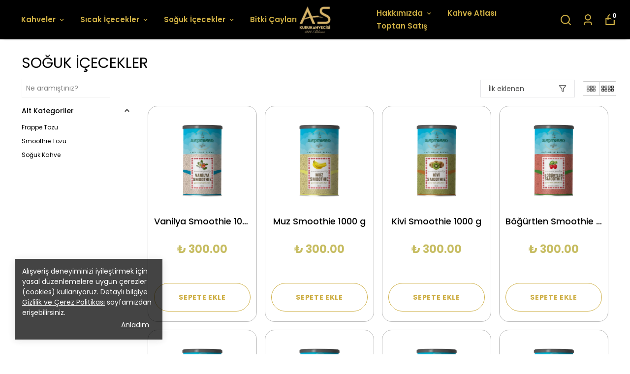

--- FILE ---
content_type: text/html; charset=utf-8
request_url: https://askurukahvecisi.com/soguk-icecekler/?v=t
body_size: 65856
content:
<!DOCTYPE html><html lang="tr"><head><meta charSet="utf-8"/><meta name="viewport" content="width=device-width, initial-scale=1.0, maximum-scale=1.0, user-scalable=no"/><title>SOĞUK İÇECEKLER</title><meta name="description" content="SOĞUK İÇECEKLER"/><meta property="og:type" content="website"/><meta property="og:site_name" content="AS Kurukahvecisi - 1923 Yılından Beri"/><meta property="og:title" content="SOĞUK İÇECEKLER"/><meta property="og:description" content="SOĞUK İÇECEKLER"/><meta property="og:url" content="https://askurukahvecisi.com/soguk-icecekler"/><meta property="og:image" content="https://cdn.myikas.com/images/theme-images/c930160a-ea68-4a31-8349-5cef89074919/image_1080.jpg"/><link rel="canonical" href="https://askurukahvecisi.com/soguk-icecekler"/><script type="application/ld+json">{"@context":"https://schema.org","@type":"Website","url":"https://askurukahvecisi.com"}</script><script type="application/ld+json">{"@context":"https://schema.org","@type":"Store","name":"AS Kurukahvecisi","logo":"https://cdn.myikas.com/images/4d19996f-28f7-4736-b3f9-48e81d7d6353/795424c7-7ed3-4c9e-8b79-c0ad50385d34/image_1080.webp","image":"https://cdn.myikas.com/images/4d19996f-28f7-4736-b3f9-48e81d7d6353/795424c7-7ed3-4c9e-8b79-c0ad50385d34/image_1080.webp","url":"https://askurukahvecisi.com","telephone":"+905396266999","address":{"@type":"PostalAddress"}}</script><script type="application/ld+json">{"@context":"http://schema.org","@type":"CollectionPage","url":"https://askurukahvecisi.com/soguk-icecekler","name":"SOĞUK İÇECEKLER","description":null}</script><script type="application/ld+json">{"@context":"http://schema.org","@type":"BreadcrumbList","itemListElement":[{"@type":"ListItem","position":1,"name":"AS Kurukahvecisi - 1923 Yılından Beri","item":"https://askurukahvecisi.com"},{"@type":"ListItem","position":2,"name":"SOĞUK İÇECEKLER","item":"https://askurukahvecisi.com/soguk-icecekler"}]}</script><script type="application/ld+json">{"@context":"http://schema.org","@type":"ItemList","itemListElement":[{"@type":"ListItem","position":1,"item":{"@type":"Product","name":"Vanilya Smoothie 1000 g","image":"https://cdn.myikas.com/images/4d19996f-28f7-4736-b3f9-48e81d7d6353/e69da781-84cf-43cb-ab43-9fc0c8b1512b/image_1080.webp","offers":{"@type":"Offer","url":"https://askurukahvecisi.com/smoothie-milkshake-tozu-vanilya-1000-gr","priceCurrency":"TRY","price":"300.00","availability":"https://schema.org/InStock"}}},{"@type":"ListItem","position":2,"item":{"@type":"Product","name":"Muz Smoothie 1000 g","image":"https://cdn.myikas.com/images/4d19996f-28f7-4736-b3f9-48e81d7d6353/8166eab9-14f3-4df8-82da-67848eb9d9cc/image_1080.webp","offers":{"@type":"Offer","url":"https://askurukahvecisi.com/smoothie-milkshake-tozu-muz-1000-gr","priceCurrency":"TRY","price":"300.00","availability":"https://schema.org/InStock"}}},{"@type":"ListItem","position":3,"item":{"@type":"Product","name":"Kivi Smoothie 1000 g","image":"https://cdn.myikas.com/images/4d19996f-28f7-4736-b3f9-48e81d7d6353/2418734a-199e-4f5e-8481-9669659ab3f4/image_1080.webp","offers":{"@type":"Offer","url":"https://askurukahvecisi.com/smoothie-milkshake-tozu-kivi-1000-gr","priceCurrency":"TRY","price":"300.00","availability":"https://schema.org/InStock"}}},{"@type":"ListItem","position":4,"item":{"@type":"Product","name":"Böğürtlen Smoothie 1000 g","image":"https://cdn.myikas.com/images/4d19996f-28f7-4736-b3f9-48e81d7d6353/131ad4b5-3153-48b7-aed6-a3ab2bf2fbee/image_1080.webp","offers":{"@type":"Offer","url":"https://askurukahvecisi.com/smoothie-milkshake-tozu-bogurtlen-1000-gr","priceCurrency":"TRY","price":"300.00","availability":"https://schema.org/InStock"}}},{"@type":"ListItem","position":5,"item":{"@type":"Product","name":"Orman Meyveli Smoothie 1000 g","image":"https://cdn.myikas.com/images/4d19996f-28f7-4736-b3f9-48e81d7d6353/e0ff6098-8f3c-4d4f-a500-c34aba451f47/image_1080.webp","offers":{"@type":"Offer","url":"https://askurukahvecisi.com/smoothie-milkshake-tozu-orman-meyveli-1000-gr","priceCurrency":"TRY","price":"300.00","availability":"https://schema.org/InStock"}}},{"@type":"ListItem","position":6,"item":{"@type":"Product","name":"Çilek Smoothie 1000 g","image":"https://cdn.myikas.com/images/4d19996f-28f7-4736-b3f9-48e81d7d6353/d9440f8c-b7da-4631-aafa-4bc7cfcaeedc/image_1080.webp","offers":{"@type":"Offer","url":"https://askurukahvecisi.com/smoothie-milkshake-tozu-cilek-1000-gr","priceCurrency":"TRY","price":"300.00","availability":"https://schema.org/InStock"}}},{"@type":"ListItem","position":7,"item":{"@type":"Product","name":"Karamel Smoothie 1000 g","image":"https://cdn.myikas.com/images/4d19996f-28f7-4736-b3f9-48e81d7d6353/cfec2b18-169b-401c-aadf-502e8bc22400/image_1080.webp","offers":{"@type":"Offer","url":"https://askurukahvecisi.com/smoothie-milkshake-tozu-karamel-1000-gr","priceCurrency":"TRY","price":"300.00","availability":"https://schema.org/InStock"}}},{"@type":"ListItem","position":8,"item":{"@type":"Product","name":"Mango Smoothie 1000 g","image":"https://cdn.myikas.com/images/4d19996f-28f7-4736-b3f9-48e81d7d6353/19c09000-541b-4a76-a6b1-9a58e5df8308/image_1080.webp","offers":{"@type":"Offer","url":"https://askurukahvecisi.com/mango-smoothie-1000gr","priceCurrency":"TRY","price":"300.00","availability":"https://schema.org/InStock"}}},{"@type":"ListItem","position":9,"item":{"@type":"Product","name":"Çikolata Smoothie 1000 g","image":"https://cdn.myikas.com/images/4d19996f-28f7-4736-b3f9-48e81d7d6353/901547d4-cc69-4d28-b29a-575eca73ddf0/image_1080.webp","offers":{"@type":"Offer","url":"https://askurukahvecisi.com/smoothie-milkshake-tozu-cikolata-1000-gr","priceCurrency":"TRY","price":"325.00","availability":"https://schema.org/InStock"}}},{"@type":"ListItem","position":10,"item":{"@type":"Product","name":"Şeftali Smoothie 1000 g","image":"https://cdn.myikas.com/images/4d19996f-28f7-4736-b3f9-48e81d7d6353/8703dd84-07e7-4f15-8a09-0bf4701263d6/image_1080.webp","offers":{"@type":"Offer","url":"https://askurukahvecisi.com/smoothie-milkshake-tozu-seftali-1000-gr","priceCurrency":"TRY","price":"300.00","availability":"https://schema.org/InStock"}}}]}</script><meta name="next-head-count" content="16"/><link rel="shortcut icon" href="https://cdn.myikas.com/images/theme-images/9fc97b59-5dba-4957-9165-9ca44bde73bc/image_180.webp" type="image/webp"/><script defer="">(function(w,d,s,l,i){w[l]=w[l]||[];w[l].push({'gtm.start':
              new Date().getTime(),event:'gtm.js'});var f=d.getElementsByTagName(s)[0],
              j=d.createElement(s),dl=l!='dataLayer'?'&l='+l:'';j.async=true;j.src=
              'https://www.googletagmanager.com/gtm.js?id='+i+dl;f.parentNode.insertBefore(j,f);
              })(window,document,'script','dataLayer','GTM-KFKNWG2K');</script><script async="" src="https://www.googletagmanager.com/gtag/js?id=G-77XMJY6D81"></script><script defer="">window.dataLayer = window.dataLayer || [];
            function gtag(){dataLayer.push(arguments);}
            gtag('js', new Date());
            gtag('config', 'G-77XMJY6D81');</script><script>
    var subscribers = [];
    var subscribe = (subscriber) => { subscribers.push(subscriber); }; 
    var unsubscribe = () => {};
    
    window.IkasEvents = {
      subscribers,
      subscribe,
      unsubscribe
    };
  </script><script>document.documentElement.style.setProperty("--primary-color","#000000ff");
document.documentElement.style.setProperty("--primary-hoverColor","#2d2d2d");
document.documentElement.style.setProperty("--primary-variantNameColor","#000000");
document.documentElement.style.setProperty("--primary-variantSelectedNameColor","#ffffff");
document.documentElement.style.setProperty("--bodyBackgroundColor","#ffffff");
document.documentElement.style.setProperty("--variantTitleColor","#818181");
document.documentElement.style.setProperty("--variant-types-out-of-stock","#f4f4f5ff");</script> 
    <style>
      /* devanagari */
@font-face {
  font-family: 'Poppins';
  font-style: italic;
  font-weight: 100;
  font-display: swap;
  src: url(https://fonts.myikas.com/s/poppins/v24/pxiAyp8kv8JHgFVrJJLmE0tDMPKhSkFEkm8.woff2) format('woff2');
  unicode-range: U+0900-097F, U+1CD0-1CF9, U+200C-200D, U+20A8, U+20B9, U+20F0, U+25CC, U+A830-A839, U+A8E0-A8FF, U+11B00-11B09;
}
/* latin-ext */
@font-face {
  font-family: 'Poppins';
  font-style: italic;
  font-weight: 100;
  font-display: swap;
  src: url(https://fonts.myikas.com/s/poppins/v24/pxiAyp8kv8JHgFVrJJLmE0tMMPKhSkFEkm8.woff2) format('woff2');
  unicode-range: U+0100-02BA, U+02BD-02C5, U+02C7-02CC, U+02CE-02D7, U+02DD-02FF, U+0304, U+0308, U+0329, U+1D00-1DBF, U+1E00-1E9F, U+1EF2-1EFF, U+2020, U+20A0-20AB, U+20AD-20C0, U+2113, U+2C60-2C7F, U+A720-A7FF;
}
/* latin */
@font-face {
  font-family: 'Poppins';
  font-style: italic;
  font-weight: 100;
  font-display: swap;
  src: url(https://fonts.myikas.com/s/poppins/v24/pxiAyp8kv8JHgFVrJJLmE0tCMPKhSkFE.woff2) format('woff2');
  unicode-range: U+0000-00FF, U+0131, U+0152-0153, U+02BB-02BC, U+02C6, U+02DA, U+02DC, U+0304, U+0308, U+0329, U+2000-206F, U+20AC, U+2122, U+2191, U+2193, U+2212, U+2215, U+FEFF, U+FFFD;
}
/* devanagari */
@font-face {
  font-family: 'Poppins';
  font-style: italic;
  font-weight: 200;
  font-display: swap;
  src: url(https://fonts.myikas.com/s/poppins/v24/pxiDyp8kv8JHgFVrJJLmv1pVFteOYktMqlap.woff2) format('woff2');
  unicode-range: U+0900-097F, U+1CD0-1CF9, U+200C-200D, U+20A8, U+20B9, U+20F0, U+25CC, U+A830-A839, U+A8E0-A8FF, U+11B00-11B09;
}
/* latin-ext */
@font-face {
  font-family: 'Poppins';
  font-style: italic;
  font-weight: 200;
  font-display: swap;
  src: url(https://fonts.myikas.com/s/poppins/v24/pxiDyp8kv8JHgFVrJJLmv1pVGdeOYktMqlap.woff2) format('woff2');
  unicode-range: U+0100-02BA, U+02BD-02C5, U+02C7-02CC, U+02CE-02D7, U+02DD-02FF, U+0304, U+0308, U+0329, U+1D00-1DBF, U+1E00-1E9F, U+1EF2-1EFF, U+2020, U+20A0-20AB, U+20AD-20C0, U+2113, U+2C60-2C7F, U+A720-A7FF;
}
/* latin */
@font-face {
  font-family: 'Poppins';
  font-style: italic;
  font-weight: 200;
  font-display: swap;
  src: url(https://fonts.myikas.com/s/poppins/v24/pxiDyp8kv8JHgFVrJJLmv1pVF9eOYktMqg.woff2) format('woff2');
  unicode-range: U+0000-00FF, U+0131, U+0152-0153, U+02BB-02BC, U+02C6, U+02DA, U+02DC, U+0304, U+0308, U+0329, U+2000-206F, U+20AC, U+2122, U+2191, U+2193, U+2212, U+2215, U+FEFF, U+FFFD;
}
/* devanagari */
@font-face {
  font-family: 'Poppins';
  font-style: italic;
  font-weight: 300;
  font-display: swap;
  src: url(https://fonts.myikas.com/s/poppins/v24/pxiDyp8kv8JHgFVrJJLm21lVFteOYktMqlap.woff2) format('woff2');
  unicode-range: U+0900-097F, U+1CD0-1CF9, U+200C-200D, U+20A8, U+20B9, U+20F0, U+25CC, U+A830-A839, U+A8E0-A8FF, U+11B00-11B09;
}
/* latin-ext */
@font-face {
  font-family: 'Poppins';
  font-style: italic;
  font-weight: 300;
  font-display: swap;
  src: url(https://fonts.myikas.com/s/poppins/v24/pxiDyp8kv8JHgFVrJJLm21lVGdeOYktMqlap.woff2) format('woff2');
  unicode-range: U+0100-02BA, U+02BD-02C5, U+02C7-02CC, U+02CE-02D7, U+02DD-02FF, U+0304, U+0308, U+0329, U+1D00-1DBF, U+1E00-1E9F, U+1EF2-1EFF, U+2020, U+20A0-20AB, U+20AD-20C0, U+2113, U+2C60-2C7F, U+A720-A7FF;
}
/* latin */
@font-face {
  font-family: 'Poppins';
  font-style: italic;
  font-weight: 300;
  font-display: swap;
  src: url(https://fonts.myikas.com/s/poppins/v24/pxiDyp8kv8JHgFVrJJLm21lVF9eOYktMqg.woff2) format('woff2');
  unicode-range: U+0000-00FF, U+0131, U+0152-0153, U+02BB-02BC, U+02C6, U+02DA, U+02DC, U+0304, U+0308, U+0329, U+2000-206F, U+20AC, U+2122, U+2191, U+2193, U+2212, U+2215, U+FEFF, U+FFFD;
}
/* devanagari */
@font-face {
  font-family: 'Poppins';
  font-style: italic;
  font-weight: 400;
  font-display: swap;
  src: url(https://fonts.myikas.com/s/poppins/v24/pxiGyp8kv8JHgFVrJJLucXtAOvWDSHFF.woff2) format('woff2');
  unicode-range: U+0900-097F, U+1CD0-1CF9, U+200C-200D, U+20A8, U+20B9, U+20F0, U+25CC, U+A830-A839, U+A8E0-A8FF, U+11B00-11B09;
}
/* latin-ext */
@font-face {
  font-family: 'Poppins';
  font-style: italic;
  font-weight: 400;
  font-display: swap;
  src: url(https://fonts.myikas.com/s/poppins/v24/pxiGyp8kv8JHgFVrJJLufntAOvWDSHFF.woff2) format('woff2');
  unicode-range: U+0100-02BA, U+02BD-02C5, U+02C7-02CC, U+02CE-02D7, U+02DD-02FF, U+0304, U+0308, U+0329, U+1D00-1DBF, U+1E00-1E9F, U+1EF2-1EFF, U+2020, U+20A0-20AB, U+20AD-20C0, U+2113, U+2C60-2C7F, U+A720-A7FF;
}
/* latin */
@font-face {
  font-family: 'Poppins';
  font-style: italic;
  font-weight: 400;
  font-display: swap;
  src: url(https://fonts.myikas.com/s/poppins/v24/pxiGyp8kv8JHgFVrJJLucHtAOvWDSA.woff2) format('woff2');
  unicode-range: U+0000-00FF, U+0131, U+0152-0153, U+02BB-02BC, U+02C6, U+02DA, U+02DC, U+0304, U+0308, U+0329, U+2000-206F, U+20AC, U+2122, U+2191, U+2193, U+2212, U+2215, U+FEFF, U+FFFD;
}
/* devanagari */
@font-face {
  font-family: 'Poppins';
  font-style: italic;
  font-weight: 500;
  font-display: swap;
  src: url(https://fonts.myikas.com/s/poppins/v24/pxiDyp8kv8JHgFVrJJLmg1hVFteOYktMqlap.woff2) format('woff2');
  unicode-range: U+0900-097F, U+1CD0-1CF9, U+200C-200D, U+20A8, U+20B9, U+20F0, U+25CC, U+A830-A839, U+A8E0-A8FF, U+11B00-11B09;
}
/* latin-ext */
@font-face {
  font-family: 'Poppins';
  font-style: italic;
  font-weight: 500;
  font-display: swap;
  src: url(https://fonts.myikas.com/s/poppins/v24/pxiDyp8kv8JHgFVrJJLmg1hVGdeOYktMqlap.woff2) format('woff2');
  unicode-range: U+0100-02BA, U+02BD-02C5, U+02C7-02CC, U+02CE-02D7, U+02DD-02FF, U+0304, U+0308, U+0329, U+1D00-1DBF, U+1E00-1E9F, U+1EF2-1EFF, U+2020, U+20A0-20AB, U+20AD-20C0, U+2113, U+2C60-2C7F, U+A720-A7FF;
}
/* latin */
@font-face {
  font-family: 'Poppins';
  font-style: italic;
  font-weight: 500;
  font-display: swap;
  src: url(https://fonts.myikas.com/s/poppins/v24/pxiDyp8kv8JHgFVrJJLmg1hVF9eOYktMqg.woff2) format('woff2');
  unicode-range: U+0000-00FF, U+0131, U+0152-0153, U+02BB-02BC, U+02C6, U+02DA, U+02DC, U+0304, U+0308, U+0329, U+2000-206F, U+20AC, U+2122, U+2191, U+2193, U+2212, U+2215, U+FEFF, U+FFFD;
}
/* devanagari */
@font-face {
  font-family: 'Poppins';
  font-style: italic;
  font-weight: 600;
  font-display: swap;
  src: url(https://fonts.myikas.com/s/poppins/v24/pxiDyp8kv8JHgFVrJJLmr19VFteOYktMqlap.woff2) format('woff2');
  unicode-range: U+0900-097F, U+1CD0-1CF9, U+200C-200D, U+20A8, U+20B9, U+20F0, U+25CC, U+A830-A839, U+A8E0-A8FF, U+11B00-11B09;
}
/* latin-ext */
@font-face {
  font-family: 'Poppins';
  font-style: italic;
  font-weight: 600;
  font-display: swap;
  src: url(https://fonts.myikas.com/s/poppins/v24/pxiDyp8kv8JHgFVrJJLmr19VGdeOYktMqlap.woff2) format('woff2');
  unicode-range: U+0100-02BA, U+02BD-02C5, U+02C7-02CC, U+02CE-02D7, U+02DD-02FF, U+0304, U+0308, U+0329, U+1D00-1DBF, U+1E00-1E9F, U+1EF2-1EFF, U+2020, U+20A0-20AB, U+20AD-20C0, U+2113, U+2C60-2C7F, U+A720-A7FF;
}
/* latin */
@font-face {
  font-family: 'Poppins';
  font-style: italic;
  font-weight: 600;
  font-display: swap;
  src: url(https://fonts.myikas.com/s/poppins/v24/pxiDyp8kv8JHgFVrJJLmr19VF9eOYktMqg.woff2) format('woff2');
  unicode-range: U+0000-00FF, U+0131, U+0152-0153, U+02BB-02BC, U+02C6, U+02DA, U+02DC, U+0304, U+0308, U+0329, U+2000-206F, U+20AC, U+2122, U+2191, U+2193, U+2212, U+2215, U+FEFF, U+FFFD;
}
/* devanagari */
@font-face {
  font-family: 'Poppins';
  font-style: italic;
  font-weight: 700;
  font-display: swap;
  src: url(https://fonts.myikas.com/s/poppins/v24/pxiDyp8kv8JHgFVrJJLmy15VFteOYktMqlap.woff2) format('woff2');
  unicode-range: U+0900-097F, U+1CD0-1CF9, U+200C-200D, U+20A8, U+20B9, U+20F0, U+25CC, U+A830-A839, U+A8E0-A8FF, U+11B00-11B09;
}
/* latin-ext */
@font-face {
  font-family: 'Poppins';
  font-style: italic;
  font-weight: 700;
  font-display: swap;
  src: url(https://fonts.myikas.com/s/poppins/v24/pxiDyp8kv8JHgFVrJJLmy15VGdeOYktMqlap.woff2) format('woff2');
  unicode-range: U+0100-02BA, U+02BD-02C5, U+02C7-02CC, U+02CE-02D7, U+02DD-02FF, U+0304, U+0308, U+0329, U+1D00-1DBF, U+1E00-1E9F, U+1EF2-1EFF, U+2020, U+20A0-20AB, U+20AD-20C0, U+2113, U+2C60-2C7F, U+A720-A7FF;
}
/* latin */
@font-face {
  font-family: 'Poppins';
  font-style: italic;
  font-weight: 700;
  font-display: swap;
  src: url(https://fonts.myikas.com/s/poppins/v24/pxiDyp8kv8JHgFVrJJLmy15VF9eOYktMqg.woff2) format('woff2');
  unicode-range: U+0000-00FF, U+0131, U+0152-0153, U+02BB-02BC, U+02C6, U+02DA, U+02DC, U+0304, U+0308, U+0329, U+2000-206F, U+20AC, U+2122, U+2191, U+2193, U+2212, U+2215, U+FEFF, U+FFFD;
}
/* devanagari */
@font-face {
  font-family: 'Poppins';
  font-style: italic;
  font-weight: 800;
  font-display: swap;
  src: url(https://fonts.myikas.com/s/poppins/v24/pxiDyp8kv8JHgFVrJJLm111VFteOYktMqlap.woff2) format('woff2');
  unicode-range: U+0900-097F, U+1CD0-1CF9, U+200C-200D, U+20A8, U+20B9, U+20F0, U+25CC, U+A830-A839, U+A8E0-A8FF, U+11B00-11B09;
}
/* latin-ext */
@font-face {
  font-family: 'Poppins';
  font-style: italic;
  font-weight: 800;
  font-display: swap;
  src: url(https://fonts.myikas.com/s/poppins/v24/pxiDyp8kv8JHgFVrJJLm111VGdeOYktMqlap.woff2) format('woff2');
  unicode-range: U+0100-02BA, U+02BD-02C5, U+02C7-02CC, U+02CE-02D7, U+02DD-02FF, U+0304, U+0308, U+0329, U+1D00-1DBF, U+1E00-1E9F, U+1EF2-1EFF, U+2020, U+20A0-20AB, U+20AD-20C0, U+2113, U+2C60-2C7F, U+A720-A7FF;
}
/* latin */
@font-face {
  font-family: 'Poppins';
  font-style: italic;
  font-weight: 800;
  font-display: swap;
  src: url(https://fonts.myikas.com/s/poppins/v24/pxiDyp8kv8JHgFVrJJLm111VF9eOYktMqg.woff2) format('woff2');
  unicode-range: U+0000-00FF, U+0131, U+0152-0153, U+02BB-02BC, U+02C6, U+02DA, U+02DC, U+0304, U+0308, U+0329, U+2000-206F, U+20AC, U+2122, U+2191, U+2193, U+2212, U+2215, U+FEFF, U+FFFD;
}
/* devanagari */
@font-face {
  font-family: 'Poppins';
  font-style: italic;
  font-weight: 900;
  font-display: swap;
  src: url(https://fonts.myikas.com/s/poppins/v24/pxiDyp8kv8JHgFVrJJLm81xVFteOYktMqlap.woff2) format('woff2');
  unicode-range: U+0900-097F, U+1CD0-1CF9, U+200C-200D, U+20A8, U+20B9, U+20F0, U+25CC, U+A830-A839, U+A8E0-A8FF, U+11B00-11B09;
}
/* latin-ext */
@font-face {
  font-family: 'Poppins';
  font-style: italic;
  font-weight: 900;
  font-display: swap;
  src: url(https://fonts.myikas.com/s/poppins/v24/pxiDyp8kv8JHgFVrJJLm81xVGdeOYktMqlap.woff2) format('woff2');
  unicode-range: U+0100-02BA, U+02BD-02C5, U+02C7-02CC, U+02CE-02D7, U+02DD-02FF, U+0304, U+0308, U+0329, U+1D00-1DBF, U+1E00-1E9F, U+1EF2-1EFF, U+2020, U+20A0-20AB, U+20AD-20C0, U+2113, U+2C60-2C7F, U+A720-A7FF;
}
/* latin */
@font-face {
  font-family: 'Poppins';
  font-style: italic;
  font-weight: 900;
  font-display: swap;
  src: url(https://fonts.myikas.com/s/poppins/v24/pxiDyp8kv8JHgFVrJJLm81xVF9eOYktMqg.woff2) format('woff2');
  unicode-range: U+0000-00FF, U+0131, U+0152-0153, U+02BB-02BC, U+02C6, U+02DA, U+02DC, U+0304, U+0308, U+0329, U+2000-206F, U+20AC, U+2122, U+2191, U+2193, U+2212, U+2215, U+FEFF, U+FFFD;
}
/* devanagari */
@font-face {
  font-family: 'Poppins';
  font-style: normal;
  font-weight: 100;
  font-display: swap;
  src: url(https://fonts.myikas.com/s/poppins/v24/pxiGyp8kv8JHgFVrLPTucXtAOvWDSHFF.woff2) format('woff2');
  unicode-range: U+0900-097F, U+1CD0-1CF9, U+200C-200D, U+20A8, U+20B9, U+20F0, U+25CC, U+A830-A839, U+A8E0-A8FF, U+11B00-11B09;
}
/* latin-ext */
@font-face {
  font-family: 'Poppins';
  font-style: normal;
  font-weight: 100;
  font-display: swap;
  src: url(https://fonts.myikas.com/s/poppins/v24/pxiGyp8kv8JHgFVrLPTufntAOvWDSHFF.woff2) format('woff2');
  unicode-range: U+0100-02BA, U+02BD-02C5, U+02C7-02CC, U+02CE-02D7, U+02DD-02FF, U+0304, U+0308, U+0329, U+1D00-1DBF, U+1E00-1E9F, U+1EF2-1EFF, U+2020, U+20A0-20AB, U+20AD-20C0, U+2113, U+2C60-2C7F, U+A720-A7FF;
}
/* latin */
@font-face {
  font-family: 'Poppins';
  font-style: normal;
  font-weight: 100;
  font-display: swap;
  src: url(https://fonts.myikas.com/s/poppins/v24/pxiGyp8kv8JHgFVrLPTucHtAOvWDSA.woff2) format('woff2');
  unicode-range: U+0000-00FF, U+0131, U+0152-0153, U+02BB-02BC, U+02C6, U+02DA, U+02DC, U+0304, U+0308, U+0329, U+2000-206F, U+20AC, U+2122, U+2191, U+2193, U+2212, U+2215, U+FEFF, U+FFFD;
}
/* devanagari */
@font-face {
  font-family: 'Poppins';
  font-style: normal;
  font-weight: 200;
  font-display: swap;
  src: url(https://fonts.myikas.com/s/poppins/v24/pxiByp8kv8JHgFVrLFj_Z11lFd2JQEl8qw.woff2) format('woff2');
  unicode-range: U+0900-097F, U+1CD0-1CF9, U+200C-200D, U+20A8, U+20B9, U+20F0, U+25CC, U+A830-A839, U+A8E0-A8FF, U+11B00-11B09;
}
/* latin-ext */
@font-face {
  font-family: 'Poppins';
  font-style: normal;
  font-weight: 200;
  font-display: swap;
  src: url(https://fonts.myikas.com/s/poppins/v24/pxiByp8kv8JHgFVrLFj_Z1JlFd2JQEl8qw.woff2) format('woff2');
  unicode-range: U+0100-02BA, U+02BD-02C5, U+02C7-02CC, U+02CE-02D7, U+02DD-02FF, U+0304, U+0308, U+0329, U+1D00-1DBF, U+1E00-1E9F, U+1EF2-1EFF, U+2020, U+20A0-20AB, U+20AD-20C0, U+2113, U+2C60-2C7F, U+A720-A7FF;
}
/* latin */
@font-face {
  font-family: 'Poppins';
  font-style: normal;
  font-weight: 200;
  font-display: swap;
  src: url(https://fonts.myikas.com/s/poppins/v24/pxiByp8kv8JHgFVrLFj_Z1xlFd2JQEk.woff2) format('woff2');
  unicode-range: U+0000-00FF, U+0131, U+0152-0153, U+02BB-02BC, U+02C6, U+02DA, U+02DC, U+0304, U+0308, U+0329, U+2000-206F, U+20AC, U+2122, U+2191, U+2193, U+2212, U+2215, U+FEFF, U+FFFD;
}
/* devanagari */
@font-face {
  font-family: 'Poppins';
  font-style: normal;
  font-weight: 300;
  font-display: swap;
  src: url(https://fonts.myikas.com/s/poppins/v24/pxiByp8kv8JHgFVrLDz8Z11lFd2JQEl8qw.woff2) format('woff2');
  unicode-range: U+0900-097F, U+1CD0-1CF9, U+200C-200D, U+20A8, U+20B9, U+20F0, U+25CC, U+A830-A839, U+A8E0-A8FF, U+11B00-11B09;
}
/* latin-ext */
@font-face {
  font-family: 'Poppins';
  font-style: normal;
  font-weight: 300;
  font-display: swap;
  src: url(https://fonts.myikas.com/s/poppins/v24/pxiByp8kv8JHgFVrLDz8Z1JlFd2JQEl8qw.woff2) format('woff2');
  unicode-range: U+0100-02BA, U+02BD-02C5, U+02C7-02CC, U+02CE-02D7, U+02DD-02FF, U+0304, U+0308, U+0329, U+1D00-1DBF, U+1E00-1E9F, U+1EF2-1EFF, U+2020, U+20A0-20AB, U+20AD-20C0, U+2113, U+2C60-2C7F, U+A720-A7FF;
}
/* latin */
@font-face {
  font-family: 'Poppins';
  font-style: normal;
  font-weight: 300;
  font-display: swap;
  src: url(https://fonts.myikas.com/s/poppins/v24/pxiByp8kv8JHgFVrLDz8Z1xlFd2JQEk.woff2) format('woff2');
  unicode-range: U+0000-00FF, U+0131, U+0152-0153, U+02BB-02BC, U+02C6, U+02DA, U+02DC, U+0304, U+0308, U+0329, U+2000-206F, U+20AC, U+2122, U+2191, U+2193, U+2212, U+2215, U+FEFF, U+FFFD;
}
/* devanagari */
@font-face {
  font-family: 'Poppins';
  font-style: normal;
  font-weight: 400;
  font-display: swap;
  src: url(https://fonts.myikas.com/s/poppins/v24/pxiEyp8kv8JHgFVrJJbecnFHGPezSQ.woff2) format('woff2');
  unicode-range: U+0900-097F, U+1CD0-1CF9, U+200C-200D, U+20A8, U+20B9, U+20F0, U+25CC, U+A830-A839, U+A8E0-A8FF, U+11B00-11B09;
}
/* latin-ext */
@font-face {
  font-family: 'Poppins';
  font-style: normal;
  font-weight: 400;
  font-display: swap;
  src: url(https://fonts.myikas.com/s/poppins/v24/pxiEyp8kv8JHgFVrJJnecnFHGPezSQ.woff2) format('woff2');
  unicode-range: U+0100-02BA, U+02BD-02C5, U+02C7-02CC, U+02CE-02D7, U+02DD-02FF, U+0304, U+0308, U+0329, U+1D00-1DBF, U+1E00-1E9F, U+1EF2-1EFF, U+2020, U+20A0-20AB, U+20AD-20C0, U+2113, U+2C60-2C7F, U+A720-A7FF;
}
/* latin */
@font-face {
  font-family: 'Poppins';
  font-style: normal;
  font-weight: 400;
  font-display: swap;
  src: url(https://fonts.myikas.com/s/poppins/v24/pxiEyp8kv8JHgFVrJJfecnFHGPc.woff2) format('woff2');
  unicode-range: U+0000-00FF, U+0131, U+0152-0153, U+02BB-02BC, U+02C6, U+02DA, U+02DC, U+0304, U+0308, U+0329, U+2000-206F, U+20AC, U+2122, U+2191, U+2193, U+2212, U+2215, U+FEFF, U+FFFD;
}
/* devanagari */
@font-face {
  font-family: 'Poppins';
  font-style: normal;
  font-weight: 500;
  font-display: swap;
  src: url(https://fonts.myikas.com/s/poppins/v24/pxiByp8kv8JHgFVrLGT9Z11lFd2JQEl8qw.woff2) format('woff2');
  unicode-range: U+0900-097F, U+1CD0-1CF9, U+200C-200D, U+20A8, U+20B9, U+20F0, U+25CC, U+A830-A839, U+A8E0-A8FF, U+11B00-11B09;
}
/* latin-ext */
@font-face {
  font-family: 'Poppins';
  font-style: normal;
  font-weight: 500;
  font-display: swap;
  src: url(https://fonts.myikas.com/s/poppins/v24/pxiByp8kv8JHgFVrLGT9Z1JlFd2JQEl8qw.woff2) format('woff2');
  unicode-range: U+0100-02BA, U+02BD-02C5, U+02C7-02CC, U+02CE-02D7, U+02DD-02FF, U+0304, U+0308, U+0329, U+1D00-1DBF, U+1E00-1E9F, U+1EF2-1EFF, U+2020, U+20A0-20AB, U+20AD-20C0, U+2113, U+2C60-2C7F, U+A720-A7FF;
}
/* latin */
@font-face {
  font-family: 'Poppins';
  font-style: normal;
  font-weight: 500;
  font-display: swap;
  src: url(https://fonts.myikas.com/s/poppins/v24/pxiByp8kv8JHgFVrLGT9Z1xlFd2JQEk.woff2) format('woff2');
  unicode-range: U+0000-00FF, U+0131, U+0152-0153, U+02BB-02BC, U+02C6, U+02DA, U+02DC, U+0304, U+0308, U+0329, U+2000-206F, U+20AC, U+2122, U+2191, U+2193, U+2212, U+2215, U+FEFF, U+FFFD;
}
/* devanagari */
@font-face {
  font-family: 'Poppins';
  font-style: normal;
  font-weight: 600;
  font-display: swap;
  src: url(https://fonts.myikas.com/s/poppins/v24/pxiByp8kv8JHgFVrLEj6Z11lFd2JQEl8qw.woff2) format('woff2');
  unicode-range: U+0900-097F, U+1CD0-1CF9, U+200C-200D, U+20A8, U+20B9, U+20F0, U+25CC, U+A830-A839, U+A8E0-A8FF, U+11B00-11B09;
}
/* latin-ext */
@font-face {
  font-family: 'Poppins';
  font-style: normal;
  font-weight: 600;
  font-display: swap;
  src: url(https://fonts.myikas.com/s/poppins/v24/pxiByp8kv8JHgFVrLEj6Z1JlFd2JQEl8qw.woff2) format('woff2');
  unicode-range: U+0100-02BA, U+02BD-02C5, U+02C7-02CC, U+02CE-02D7, U+02DD-02FF, U+0304, U+0308, U+0329, U+1D00-1DBF, U+1E00-1E9F, U+1EF2-1EFF, U+2020, U+20A0-20AB, U+20AD-20C0, U+2113, U+2C60-2C7F, U+A720-A7FF;
}
/* latin */
@font-face {
  font-family: 'Poppins';
  font-style: normal;
  font-weight: 600;
  font-display: swap;
  src: url(https://fonts.myikas.com/s/poppins/v24/pxiByp8kv8JHgFVrLEj6Z1xlFd2JQEk.woff2) format('woff2');
  unicode-range: U+0000-00FF, U+0131, U+0152-0153, U+02BB-02BC, U+02C6, U+02DA, U+02DC, U+0304, U+0308, U+0329, U+2000-206F, U+20AC, U+2122, U+2191, U+2193, U+2212, U+2215, U+FEFF, U+FFFD;
}
/* devanagari */
@font-face {
  font-family: 'Poppins';
  font-style: normal;
  font-weight: 700;
  font-display: swap;
  src: url(https://fonts.myikas.com/s/poppins/v24/pxiByp8kv8JHgFVrLCz7Z11lFd2JQEl8qw.woff2) format('woff2');
  unicode-range: U+0900-097F, U+1CD0-1CF9, U+200C-200D, U+20A8, U+20B9, U+20F0, U+25CC, U+A830-A839, U+A8E0-A8FF, U+11B00-11B09;
}
/* latin-ext */
@font-face {
  font-family: 'Poppins';
  font-style: normal;
  font-weight: 700;
  font-display: swap;
  src: url(https://fonts.myikas.com/s/poppins/v24/pxiByp8kv8JHgFVrLCz7Z1JlFd2JQEl8qw.woff2) format('woff2');
  unicode-range: U+0100-02BA, U+02BD-02C5, U+02C7-02CC, U+02CE-02D7, U+02DD-02FF, U+0304, U+0308, U+0329, U+1D00-1DBF, U+1E00-1E9F, U+1EF2-1EFF, U+2020, U+20A0-20AB, U+20AD-20C0, U+2113, U+2C60-2C7F, U+A720-A7FF;
}
/* latin */
@font-face {
  font-family: 'Poppins';
  font-style: normal;
  font-weight: 700;
  font-display: swap;
  src: url(https://fonts.myikas.com/s/poppins/v24/pxiByp8kv8JHgFVrLCz7Z1xlFd2JQEk.woff2) format('woff2');
  unicode-range: U+0000-00FF, U+0131, U+0152-0153, U+02BB-02BC, U+02C6, U+02DA, U+02DC, U+0304, U+0308, U+0329, U+2000-206F, U+20AC, U+2122, U+2191, U+2193, U+2212, U+2215, U+FEFF, U+FFFD;
}
/* devanagari */
@font-face {
  font-family: 'Poppins';
  font-style: normal;
  font-weight: 800;
  font-display: swap;
  src: url(https://fonts.myikas.com/s/poppins/v24/pxiByp8kv8JHgFVrLDD4Z11lFd2JQEl8qw.woff2) format('woff2');
  unicode-range: U+0900-097F, U+1CD0-1CF9, U+200C-200D, U+20A8, U+20B9, U+20F0, U+25CC, U+A830-A839, U+A8E0-A8FF, U+11B00-11B09;
}
/* latin-ext */
@font-face {
  font-family: 'Poppins';
  font-style: normal;
  font-weight: 800;
  font-display: swap;
  src: url(https://fonts.myikas.com/s/poppins/v24/pxiByp8kv8JHgFVrLDD4Z1JlFd2JQEl8qw.woff2) format('woff2');
  unicode-range: U+0100-02BA, U+02BD-02C5, U+02C7-02CC, U+02CE-02D7, U+02DD-02FF, U+0304, U+0308, U+0329, U+1D00-1DBF, U+1E00-1E9F, U+1EF2-1EFF, U+2020, U+20A0-20AB, U+20AD-20C0, U+2113, U+2C60-2C7F, U+A720-A7FF;
}
/* latin */
@font-face {
  font-family: 'Poppins';
  font-style: normal;
  font-weight: 800;
  font-display: swap;
  src: url(https://fonts.myikas.com/s/poppins/v24/pxiByp8kv8JHgFVrLDD4Z1xlFd2JQEk.woff2) format('woff2');
  unicode-range: U+0000-00FF, U+0131, U+0152-0153, U+02BB-02BC, U+02C6, U+02DA, U+02DC, U+0304, U+0308, U+0329, U+2000-206F, U+20AC, U+2122, U+2191, U+2193, U+2212, U+2215, U+FEFF, U+FFFD;
}
/* devanagari */
@font-face {
  font-family: 'Poppins';
  font-style: normal;
  font-weight: 900;
  font-display: swap;
  src: url(https://fonts.myikas.com/s/poppins/v24/pxiByp8kv8JHgFVrLBT5Z11lFd2JQEl8qw.woff2) format('woff2');
  unicode-range: U+0900-097F, U+1CD0-1CF9, U+200C-200D, U+20A8, U+20B9, U+20F0, U+25CC, U+A830-A839, U+A8E0-A8FF, U+11B00-11B09;
}
/* latin-ext */
@font-face {
  font-family: 'Poppins';
  font-style: normal;
  font-weight: 900;
  font-display: swap;
  src: url(https://fonts.myikas.com/s/poppins/v24/pxiByp8kv8JHgFVrLBT5Z1JlFd2JQEl8qw.woff2) format('woff2');
  unicode-range: U+0100-02BA, U+02BD-02C5, U+02C7-02CC, U+02CE-02D7, U+02DD-02FF, U+0304, U+0308, U+0329, U+1D00-1DBF, U+1E00-1E9F, U+1EF2-1EFF, U+2020, U+20A0-20AB, U+20AD-20C0, U+2113, U+2C60-2C7F, U+A720-A7FF;
}
/* latin */
@font-face {
  font-family: 'Poppins';
  font-style: normal;
  font-weight: 900;
  font-display: swap;
  src: url(https://fonts.myikas.com/s/poppins/v24/pxiByp8kv8JHgFVrLBT5Z1xlFd2JQEk.woff2) format('woff2');
  unicode-range: U+0000-00FF, U+0131, U+0152-0153, U+02BB-02BC, U+02C6, U+02DA, U+02DC, U+0304, U+0308, U+0329, U+2000-206F, U+20AC, U+2122, U+2191, U+2193, U+2212, U+2215, U+FEFF, U+FFFD;
}


      body { 
          font-family: 'Poppins', -apple-system, system-ui, BlinkMacSystemFont, "Segoe UI", Roboto, "Helvetica Neue", Arial, sans-serif !important;
       } 

      </style><link rel="preconnect" href="https://cdn.myikas.com/"/><link rel="dns-prefetch" href="https://cdn.myikas.com/"/><link rel="preload" href="https://cdn.myikas.com/sf/v1/f7ec036a-b8e3-4bc7-b546-7dd29cfa02b9/27263167-770f-466c-8f8e-7ba0b2da417b/1755261536811/_next/static/css/78625ac07387fb9f.css" as="style" crossorigin="anonymous"/><link rel="stylesheet" href="https://cdn.myikas.com/sf/v1/f7ec036a-b8e3-4bc7-b546-7dd29cfa02b9/27263167-770f-466c-8f8e-7ba0b2da417b/1755261536811/_next/static/css/78625ac07387fb9f.css" crossorigin="anonymous" data-n-g=""/><link rel="preload" href="https://cdn.myikas.com/sf/v1/f7ec036a-b8e3-4bc7-b546-7dd29cfa02b9/27263167-770f-466c-8f8e-7ba0b2da417b/1755261536811/_next/static/css/9fbcc04b7822d06d.css" as="style" crossorigin="anonymous"/><link rel="stylesheet" href="https://cdn.myikas.com/sf/v1/f7ec036a-b8e3-4bc7-b546-7dd29cfa02b9/27263167-770f-466c-8f8e-7ba0b2da417b/1755261536811/_next/static/css/9fbcc04b7822d06d.css" crossorigin="anonymous" data-n-p=""/><noscript data-n-css=""></noscript><script defer="" crossorigin="anonymous" nomodule="" src="https://cdn.myikas.com/sf/v1/f7ec036a-b8e3-4bc7-b546-7dd29cfa02b9/27263167-770f-466c-8f8e-7ba0b2da417b/1755261536811/_next/static/chunks/polyfills-0d1b80a048d4787e.js"></script><script src="https://cdn.myikas.com/sf/v1/f7ec036a-b8e3-4bc7-b546-7dd29cfa02b9/27263167-770f-466c-8f8e-7ba0b2da417b/1755261536811/_next/static/chunks/webpack-6a40e1e4382db04c.js" defer="" crossorigin="anonymous"></script><script src="https://cdn.myikas.com/sf/v1/f7ec036a-b8e3-4bc7-b546-7dd29cfa02b9/27263167-770f-466c-8f8e-7ba0b2da417b/1755261536811/_next/static/chunks/framework-79bce4a3a540b080.js" defer="" crossorigin="anonymous"></script><script src="https://cdn.myikas.com/sf/v1/f7ec036a-b8e3-4bc7-b546-7dd29cfa02b9/27263167-770f-466c-8f8e-7ba0b2da417b/1755261536811/_next/static/chunks/main-44af86b1aeeee1ea.js" defer="" crossorigin="anonymous"></script><script src="https://cdn.myikas.com/sf/v1/f7ec036a-b8e3-4bc7-b546-7dd29cfa02b9/27263167-770f-466c-8f8e-7ba0b2da417b/1755261536811/_next/static/chunks/pages/_app-b7121d6cef5c3094.js" defer="" crossorigin="anonymous"></script><script src="https://cdn.myikas.com/sf/v1/f7ec036a-b8e3-4bc7-b546-7dd29cfa02b9/27263167-770f-466c-8f8e-7ba0b2da417b/1755261536811/_next/static/chunks/29107295-4a69275373f23f88.js" defer="" crossorigin="anonymous"></script><script src="https://cdn.myikas.com/sf/v1/f7ec036a-b8e3-4bc7-b546-7dd29cfa02b9/27263167-770f-466c-8f8e-7ba0b2da417b/1755261536811/_next/static/chunks/e82996df-678340d2bb06967f.js" defer="" crossorigin="anonymous"></script><script src="https://cdn.myikas.com/sf/v1/f7ec036a-b8e3-4bc7-b546-7dd29cfa02b9/27263167-770f-466c-8f8e-7ba0b2da417b/1755261536811/_next/static/chunks/fea29d9f-111c5a50cc7d10f8.js" defer="" crossorigin="anonymous"></script><script src="https://cdn.myikas.com/sf/v1/f7ec036a-b8e3-4bc7-b546-7dd29cfa02b9/27263167-770f-466c-8f8e-7ba0b2da417b/1755261536811/_next/static/chunks/e21e5bbe-6cf8b914e4ae1740.js" defer="" crossorigin="anonymous"></script><script src="https://cdn.myikas.com/sf/v1/f7ec036a-b8e3-4bc7-b546-7dd29cfa02b9/27263167-770f-466c-8f8e-7ba0b2da417b/1755261536811/_next/static/chunks/3a17f596-ba670d59f84ce9f8.js" defer="" crossorigin="anonymous"></script><script src="https://cdn.myikas.com/sf/v1/f7ec036a-b8e3-4bc7-b546-7dd29cfa02b9/27263167-770f-466c-8f8e-7ba0b2da417b/1755261536811/_next/static/chunks/41155975-21ab3346cb1ce36e.js" defer="" crossorigin="anonymous"></script><script src="https://cdn.myikas.com/sf/v1/f7ec036a-b8e3-4bc7-b546-7dd29cfa02b9/27263167-770f-466c-8f8e-7ba0b2da417b/1755261536811/_next/static/chunks/cb355538-fd96d1fc48893254.js" defer="" crossorigin="anonymous"></script><script src="https://cdn.myikas.com/sf/v1/f7ec036a-b8e3-4bc7-b546-7dd29cfa02b9/27263167-770f-466c-8f8e-7ba0b2da417b/1755261536811/_next/static/chunks/4577d2ec-39584a3511d4d457.js" defer="" crossorigin="anonymous"></script><script src="https://cdn.myikas.com/sf/v1/f7ec036a-b8e3-4bc7-b546-7dd29cfa02b9/27263167-770f-466c-8f8e-7ba0b2da417b/1755261536811/_next/static/chunks/737a5600-4d6189410635e771.js" defer="" crossorigin="anonymous"></script><script src="https://cdn.myikas.com/sf/v1/f7ec036a-b8e3-4bc7-b546-7dd29cfa02b9/27263167-770f-466c-8f8e-7ba0b2da417b/1755261536811/_next/static/chunks/ebc70433-3e2bbd081005697c.js" defer="" crossorigin="anonymous"></script><script src="https://cdn.myikas.com/sf/v1/f7ec036a-b8e3-4bc7-b546-7dd29cfa02b9/27263167-770f-466c-8f8e-7ba0b2da417b/1755261536811/_next/static/chunks/6eb5140f-a1837828f3a466d1.js" defer="" crossorigin="anonymous"></script><script src="https://cdn.myikas.com/sf/v1/f7ec036a-b8e3-4bc7-b546-7dd29cfa02b9/27263167-770f-466c-8f8e-7ba0b2da417b/1755261536811/_next/static/chunks/90cba634-2f5f13adf08ab945.js" defer="" crossorigin="anonymous"></script><script src="https://cdn.myikas.com/sf/v1/f7ec036a-b8e3-4bc7-b546-7dd29cfa02b9/27263167-770f-466c-8f8e-7ba0b2da417b/1755261536811/_next/static/chunks/5727625e-4fc022601e94836d.js" defer="" crossorigin="anonymous"></script><script src="https://cdn.myikas.com/sf/v1/f7ec036a-b8e3-4bc7-b546-7dd29cfa02b9/27263167-770f-466c-8f8e-7ba0b2da417b/1755261536811/_next/static/chunks/92977076-3e69fcbd56b314de.js" defer="" crossorigin="anonymous"></script><script src="https://cdn.myikas.com/sf/v1/f7ec036a-b8e3-4bc7-b546-7dd29cfa02b9/27263167-770f-466c-8f8e-7ba0b2da417b/1755261536811/_next/static/chunks/019d026b-f3f6603af3b877aa.js" defer="" crossorigin="anonymous"></script><script src="https://cdn.myikas.com/sf/v1/f7ec036a-b8e3-4bc7-b546-7dd29cfa02b9/27263167-770f-466c-8f8e-7ba0b2da417b/1755261536811/_next/static/chunks/34-985647a13ba111d1.js" defer="" crossorigin="anonymous"></script><script src="https://cdn.myikas.com/sf/v1/f7ec036a-b8e3-4bc7-b546-7dd29cfa02b9/27263167-770f-466c-8f8e-7ba0b2da417b/1755261536811/_next/static/chunks/5779-cd99b14048867a2d.js" defer="" crossorigin="anonymous"></script><script src="https://cdn.myikas.com/sf/v1/f7ec036a-b8e3-4bc7-b546-7dd29cfa02b9/27263167-770f-466c-8f8e-7ba0b2da417b/1755261536811/_next/static/chunks/5844-05e2e699179e26cf.js" defer="" crossorigin="anonymous"></script><script src="https://cdn.myikas.com/sf/v1/f7ec036a-b8e3-4bc7-b546-7dd29cfa02b9/27263167-770f-466c-8f8e-7ba0b2da417b/1755261536811/_next/static/chunks/1374-34ec4aa55baef0f5.js" defer="" crossorigin="anonymous"></script><script src="https://cdn.myikas.com/sf/v1/f7ec036a-b8e3-4bc7-b546-7dd29cfa02b9/27263167-770f-466c-8f8e-7ba0b2da417b/1755261536811/_next/static/chunks/5280-219812c442ac1ea5.js" defer="" crossorigin="anonymous"></script><script src="https://cdn.myikas.com/sf/v1/f7ec036a-b8e3-4bc7-b546-7dd29cfa02b9/27263167-770f-466c-8f8e-7ba0b2da417b/1755261536811/_next/static/chunks/7762-1e1eef6a4c2fc113.js" defer="" crossorigin="anonymous"></script><script src="https://cdn.myikas.com/sf/v1/f7ec036a-b8e3-4bc7-b546-7dd29cfa02b9/27263167-770f-466c-8f8e-7ba0b2da417b/1755261536811/_next/static/chunks/pages/%5Bslug%5D-eedd9c6a59133c17.js" defer="" crossorigin="anonymous"></script><script src="https://cdn.myikas.com/sf/v1/f7ec036a-b8e3-4bc7-b546-7dd29cfa02b9/27263167-770f-466c-8f8e-7ba0b2da417b/1755261536811/_next/static/3jxf9JU_SRPI_HoDWt2Gm/_buildManifest.js" defer="" crossorigin="anonymous"></script><script src="https://cdn.myikas.com/sf/v1/f7ec036a-b8e3-4bc7-b546-7dd29cfa02b9/27263167-770f-466c-8f8e-7ba0b2da417b/1755261536811/_next/static/3jxf9JU_SRPI_HoDWt2Gm/_ssgManifest.js" defer="" crossorigin="anonymous"></script></head><body><noscript><iframe src="https://www.googletagmanager.com/ns.html?id=GTM-KFKNWG2K" height="0" width="0" style="display:none;visibility:hidden"></iframe></noscript><div id="__next" data-reactroot=""><div style="position:relative;min-height:100vh;display:flex;flex-direction:column;justify-content:space-between"><div><div id="-1"><style>@media (max-width: 650px) {
    .center-logo-mobile {
      left:50% !important
    }  
   }
  </style><style> <!-- -->
  .nav-links .nav-links-sub-main a.sub-link {
    font-size:13px
  }

  .nav-links .nav-links-sub-main ul li a.sub-link-deep {
    font-size:13px
   }

  <!-- --> </style><style> <!-- -->
  .nav-links .nav-links-sub-main a.sub-link {
    white-space:nowrap 
  }

  .nav-links .nav-links-sub-main ul li a.sub-link-deep {
     white-space:nowrap 
   }
.mega-menu-main ul.flex li a.leading-5 {
  white-space:nowrap !important
}
  <!-- --> </style><style>
  .nav-links .nav-links-sub-main div.sub-main-div:not(:last-child) {
    padding-bottom:15px
  }
  
  .nav-links .nav-links-sub-main ul li:not(:last-child) a.sub-link-deep{
    margin-bottom:15px
  }

  .mega-menu-li:not(:last-child) {
     padding-bottom:15px !important
  }
  <!-- --> </style><style>
      #nprogress .peg {
        opacity:0
      }
      #nprogress .bar {
        height:10px;
        background-color:#4320f3ff;
      }
      #nprogress .spinner-icon {
        border-top-color: #4320f3ff;
      border-left-color:#4320f3ff;
      } 
  </style><style>
  .add-to-basket-modal .modal-close-button-product {
    background-color:#000 !important
  }
  .add-to-basket-modal .modal-close-button-product {
    border-radius:0px
  }

  .add-to-basket-modal .product-detail-page-detail-price-box .price-main .discount-percent {
    border-radius:0px
  }

  .add-to-basket-modal .brand-name {
    display:flex
  }
  .add-to-basket-modal .product-detail-modal-slider-main .product-detail-page-slider :is(.slick-arrow.slick-next,.slick-arrow.slick-prev) {
    background-color: !important;
    border-color: !important;
  }
  .add-to-basket-modal .product-detail-modal-slider-main .product-detail-page-slider :is(.slick-arrow.slick-next,.slick-arrow.slick-prev) {
    border-radius:0px
  }

  .add-to-basket-modal .product-detail-modal-slider-main .product-detail-page-slider :is(.slick-arrow.slick-next,.slick-arrow.slick-prev) svg {
    color: !important
  }

  .add-to-basket-modal .product-detail-page-detail-box .primary-border,
  .add-to-basket-modal .product-detail-page-detail-box .product-detail-page-variants .selected-circle {
    border-width:1px !important
  }

  .add-to-basket-modal .add-basket-modal-product-detail-quantity-boxes {
    display:none
  }

  .add-to-basket-modal  {
    background-color:#ffffff !important
  }

  .add-to-basket-modal .product__code {
    display:block
  }


  </style><style>
  .mega-menu-main {
    padding-left:13px !important;
    padding-right:13px !important;
  }
  </style><div class="sticky-header"><div class=" "><header style="background-color:#000000ff" class="header   "><div class="container mx-auto h-20 flex-1 flex items-center"><div class="mobile-menu "><svg stroke="currentColor" fill="currentColor" stroke-width="0" version="1.1" viewBox="0 0 17 17" color="#cdae43ff" style="color:#cdae43ff" height="23" width="23" xmlns="http://www.w3.org/2000/svg"><g></g><path d="M16 3v2h-15v-2h15zM1 10h15v-2h-15v2zM1 15h15v-2h-15v2z"></path></svg></div><div class="logo relative absolute center-logo-mobile"><div style="width:100px;height:57.142857142857146px" class="logo-main"><a href="/"><span style="box-sizing:border-box;display:block;overflow:hidden;width:initial;height:initial;background:none;opacity:1;border:0;margin:0;padding:0;position:relative"><span style="box-sizing:border-box;display:block;width:initial;height:initial;background:none;opacity:1;border:0;margin:0;padding:0;padding-top:57.14285714285714%"></span><img alt="AS Kurukahvecisi" src="[data-uri]" decoding="async" data-nimg="responsive" style="position:absolute;top:0;left:0;bottom:0;right:0;box-sizing:border-box;padding:0;border:none;margin:auto;display:block;width:0;height:0;min-width:100%;max-width:100%;min-height:100%;max-height:100%;object-fit:contain"/><noscript><img alt="AS Kurukahvecisi" sizes="420px" srcSet="https://cdn.myikas.com/images/theme-images/c01886ae-7942-42d3-b525-0fcfe0bd53ee/image_180.webp 16w, https://cdn.myikas.com/images/theme-images/c01886ae-7942-42d3-b525-0fcfe0bd53ee/image_180.webp 32w, https://cdn.myikas.com/images/theme-images/c01886ae-7942-42d3-b525-0fcfe0bd53ee/image_180.webp 48w, https://cdn.myikas.com/images/theme-images/c01886ae-7942-42d3-b525-0fcfe0bd53ee/image_180.webp 64w, https://cdn.myikas.com/images/theme-images/c01886ae-7942-42d3-b525-0fcfe0bd53ee/image_180.webp 96w, https://cdn.myikas.com/images/theme-images/c01886ae-7942-42d3-b525-0fcfe0bd53ee/image_180.webp 128w, https://cdn.myikas.com/images/theme-images/c01886ae-7942-42d3-b525-0fcfe0bd53ee/image_180.webp 180w, https://cdn.myikas.com/images/theme-images/c01886ae-7942-42d3-b525-0fcfe0bd53ee/image_180.webp 256w, https://cdn.myikas.com/images/theme-images/c01886ae-7942-42d3-b525-0fcfe0bd53ee/image_360.webp 360w, https://cdn.myikas.com/images/theme-images/c01886ae-7942-42d3-b525-0fcfe0bd53ee/image_360.webp 384w, https://cdn.myikas.com/images/theme-images/c01886ae-7942-42d3-b525-0fcfe0bd53ee/image_540.webp 540w, https://cdn.myikas.com/images/theme-images/c01886ae-7942-42d3-b525-0fcfe0bd53ee/image_720.webp 720w, https://cdn.myikas.com/images/theme-images/c01886ae-7942-42d3-b525-0fcfe0bd53ee/image_900.webp 900w, https://cdn.myikas.com/images/theme-images/c01886ae-7942-42d3-b525-0fcfe0bd53ee/image_1080.webp 1080w, https://cdn.myikas.com/images/theme-images/c01886ae-7942-42d3-b525-0fcfe0bd53ee/image_1296.webp 1296w, https://cdn.myikas.com/images/theme-images/c01886ae-7942-42d3-b525-0fcfe0bd53ee/image_1512.webp 1512w, https://cdn.myikas.com/images/theme-images/c01886ae-7942-42d3-b525-0fcfe0bd53ee/image_1728.webp 1728w, https://cdn.myikas.com/images/theme-images/c01886ae-7942-42d3-b525-0fcfe0bd53ee/image_1950.webp 1950w, https://cdn.myikas.com/images/theme-images/c01886ae-7942-42d3-b525-0fcfe0bd53ee/image_2560.webp 2560w, https://cdn.myikas.com/images/theme-images/c01886ae-7942-42d3-b525-0fcfe0bd53ee/image_3840.webp 3840w" src="https://cdn.myikas.com/images/theme-images/c01886ae-7942-42d3-b525-0fcfe0bd53ee/image_3840.webp" decoding="async" data-nimg="responsive" style="position:absolute;top:0;left:0;bottom:0;right:0;box-sizing:border-box;padding:0;border:none;margin:auto;display:block;width:0;height:0;min-width:100%;max-width:100%;min-height:100%;max-height:100%;object-fit:contain" loading="lazy"/></noscript></span></a></div></div><div class="nav-links "><ul class="flex justify-center  "><li><a id="header-link-0" target="" style="color:#cdae43ff;font-size:15px;font-weight:600" class="parent p-hover " href="/kahveler">Kahveler<svg stroke="currentColor" fill="currentColor" stroke-width="0" viewBox="0 0 24 24" style="margin-left:5px" height="15" width="15" xmlns="http://www.w3.org/2000/svg"><path fill="none" d="M0 0h24v24H0V0z"></path><path d="M7.41 8.59 12 13.17l4.59-4.58L18 10l-6 6-6-6 1.41-1.41z"></path></svg></a><div style="background-color:#000000ff;top:40px" class=" announcement-hide nav-links-sub-main flex passive"><div class="flex flex-col"><div class="sub-main-div"><a style="color:#cdae43ff" target="" class="sub-link flex justify-between passive p-hover" href="/turk-kahvesi"><span>Türk Kahvesi</span></a><div style="background-color:#000000ff" class="subdeep-child flex passive"></div></div><div class="sub-main-div"><a style="color:#cdae43ff" target="" class="sub-link flex justify-between passive p-hover" href="/aromali-turk-kahvesi"><span>Aromalı Türk Kahvesi</span></a><div style="background-color:#000000ff" class="subdeep-child flex passive"></div></div><div class="sub-main-div"><a style="color:#cdae43ff" target="" class="sub-link flex justify-between passive p-hover" href="/espresso-cekirdek"><span>Espresso</span></a><div style="background-color:#000000ff" class="subdeep-child flex passive"></div></div><div class="sub-main-div"><a style="color:#cdae43ff" target="" class="sub-link flex justify-between passive p-hover" href="/filtre-kahve"><span>Filtre Kahve</span></a><div style="background-color:#000000ff" class="subdeep-child flex passive"></div></div><div class="sub-main-div"><a style="color:#cdae43ff" target="" class="sub-link flex justify-between passive p-hover" href="/aromali-filtre-kahve"><span>Aromalı Filtre Kahve</span></a><div style="background-color:#000000ff" class="subdeep-child flex passive"></div></div><div class="sub-main-div"><a style="color:#cdae43ff" target="" class="sub-link flex justify-between passive p-hover" href="/cekirdek-kahve"><span>Çekirdek Kahve</span></a><div style="background-color:#000000ff" class="subdeep-child flex passive"></div></div><div class="sub-main-div"><a style="color:#cdae43ff" target="" class="sub-link flex justify-between passive p-hover" href="/hazir-kahve"><span>Hazır Kahve</span></a><div style="background-color:#000000ff" class="subdeep-child flex passive"></div></div></div></div></li><li><a id="header-link-1" target="" style="color:#cdae43ff;font-size:15px;font-weight:600" class="parent p-hover " href="/sicak-icecekler">Sıcak İçecekler<svg stroke="currentColor" fill="currentColor" stroke-width="0" viewBox="0 0 24 24" style="margin-left:5px" height="15" width="15" xmlns="http://www.w3.org/2000/svg"><path fill="none" d="M0 0h24v24H0V0z"></path><path d="M7.41 8.59 12 13.17l4.59-4.58L18 10l-6 6-6-6 1.41-1.41z"></path></svg></a><div style="background-color:#000000ff;top:40px" class=" announcement-hide nav-links-sub-main flex passive"><div class="flex flex-col"><div class="sub-main-div"><a style="color:#cdae43ff" target="" class="sub-link flex justify-between passive p-hover" href="/salep-1"><span>Salep</span></a><div style="background-color:#000000ff" class="subdeep-child flex passive"></div></div><div class="sub-main-div"><a style="color:#cdae43ff" target="" class="sub-link flex justify-between passive p-hover" href="/sicak-cikolata-1"><span>Sıcak Çikolata</span></a><div style="background-color:#000000ff" class="subdeep-child flex passive"></div></div><div class="sub-main-div"><a style="color:#cdae43ff" target="" class="sub-link flex justify-between passive p-hover" href="/chai-tea-latte"><span>Chai Tea Latte</span></a><div style="background-color:#000000ff" class="subdeep-child flex passive"></div></div></div></div></li><li><a id="header-link-2" target="" style="color:#cdae43ff;font-size:15px;font-weight:600" class="parent p-hover " href="/soguk-icecekler">Soğuk İçecekler<svg stroke="currentColor" fill="currentColor" stroke-width="0" viewBox="0 0 24 24" style="margin-left:5px" height="15" width="15" xmlns="http://www.w3.org/2000/svg"><path fill="none" d="M0 0h24v24H0V0z"></path><path d="M7.41 8.59 12 13.17l4.59-4.58L18 10l-6 6-6-6 1.41-1.41z"></path></svg></a><div style="background-color:#000000ff;top:40px" class=" announcement-hide nav-links-sub-main flex passive"><div class="flex flex-col"><div class="sub-main-div"><a style="color:#cdae43ff" target="" class="sub-link flex justify-between passive p-hover" href="/frappe-tozu"><span>Frappe Tozu</span></a><div style="background-color:#000000ff" class="subdeep-child flex passive"></div></div><div class="sub-main-div"><a style="color:#cdae43ff" target="" class="sub-link flex justify-between passive p-hover" href="/smoothie-tozu"><span>Smoothie Tozu</span></a><div style="background-color:#000000ff" class="subdeep-child flex passive"></div></div><div class="sub-main-div"><a style="color:#cdae43ff" target="" class="sub-link flex justify-between passive p-hover" href="/soguk-kahve"><span>Soğuk Kahve</span></a><div style="background-color:#000000ff" class="subdeep-child flex passive"></div></div></div></div></li><li><a id="header-link-3" target="" style="color:#cdae43ff;font-size:15px;font-weight:600" class="parent p-hover " href="/bitki-caylari">Bitki Çayları<svg stroke="currentColor" fill="currentColor" stroke-width="0" viewBox="0 0 24 24" style="margin-left:5px" height="15" width="15" xmlns="http://www.w3.org/2000/svg"><path fill="none" d="M0 0h24v24H0V0z"></path><path d="M7.41 8.59 12 13.17l4.59-4.58L18 10l-6 6-6-6 1.41-1.41z"></path></svg></a><div style="background-color:#000000ff;top:40px" class=" announcement-hide nav-links-sub-main flex passive"><div class="flex flex-col"><div class="sub-main-div"><a style="color:#cdae43ff" target="" class="sub-link flex justify-between passive p-hover" href="/yesil-cay"><span>Yeşil Çay</span></a><div style="background-color:#000000ff" class="subdeep-child flex passive"></div></div><div class="sub-main-div"><a style="color:#cdae43ff" target="" class="sub-link flex justify-between passive p-hover" href="/bitki-cayi"><span>Bitki Çayı</span></a><div style="background-color:#000000ff" class="subdeep-child flex passive"></div></div><div class="sub-main-div"><a style="color:#cdae43ff" target="" class="sub-link flex justify-between passive p-hover" href="/meyve-cayi"><span>Meyve Çayı</span></a><div style="background-color:#000000ff" class="subdeep-child flex passive"></div></div></div></div></li><li><a id="header-link-4" target="" style="color:#cdae43ff;font-size:15px;font-weight:600" class="parent p-hover " href="/pages/iletisim">Hakkımızda<svg stroke="currentColor" fill="currentColor" stroke-width="0" viewBox="0 0 24 24" style="margin-left:5px" height="15" width="15" xmlns="http://www.w3.org/2000/svg"><path fill="none" d="M0 0h24v24H0V0z"></path><path d="M7.41 8.59 12 13.17l4.59-4.58L18 10l-6 6-6-6 1.41-1.41z"></path></svg></a><div style="background-color:#000000ff;top:40px" class=" announcement-hide nav-links-sub-main flex passive"><div class="flex flex-col"><div class="sub-main-div"><a style="color:#cdae43ff" target="" class="sub-link flex justify-between passive p-hover" href="/pages/tarihce"><span>Tarihçe</span></a><div style="background-color:#000000ff" class="subdeep-child flex passive"></div></div><div class="sub-main-div"><a style="color:#cdae43ff" target="" class="sub-link flex justify-between passive p-hover" href="/search"><span>Hizmetlerimiz</span></a><div style="background-color:#000000ff" class="subdeep-child flex passive"></div></div><div class="sub-main-div"><a style="color:#cdae43ff" target="" class="sub-link flex justify-between passive p-hover" href="/pages/brands"><span>Üretim Tesisimiz</span></a><div style="background-color:#000000ff" class="subdeep-child flex passive"></div></div></div></div></li><li><a id="header-link-5" target="" style="color:#cdae43ff;font-size:15px;font-weight:600" class="parent p-hover " href="/blog">Kahve Atlası</a></li><li><a id="header-link-6" target="" style="color:#cdae43ff;font-size:15px;font-weight:600" class="parent p-hover " href="/account/login">Toptan Satış</a></li></ul></div><div class="header-icons-main !flex-1 center-icons"><ul class="flex justify-end items-center"><li class="flex items-center relative"><svg stroke="currentColor" fill="currentColor" stroke-width="0" viewBox="0 0 24 24" class="search-icon__new  " color="#cdae43ff" style="color:#cdae43ff" height="25" width="25" xmlns="http://www.w3.org/2000/svg"><path d="M18.031 16.6168L22.3137 20.8995L20.8995 22.3137L16.6168 18.031C15.0769 19.263 13.124 20 11 20C6.032 20 2 15.968 2 11C2 6.032 6.032 2 11 2C15.968 2 20 6.032 20 11C20 13.124 19.263 15.0769 18.031 16.6168ZM16.0247 15.8748C17.2475 14.6146 18 12.8956 18 11C18 7.1325 14.8675 4 11 4C7.1325 4 4 7.1325 4 11C4 14.8675 7.1325 18 11 18C12.8956 18 14.6146 17.2475 15.8748 16.0247L16.0247 15.8748Z"></path></svg></li><li class="account-icon"><a aria-label="Siparişlerim" href="/account/orders"><svg stroke="currentColor" fill="currentColor" stroke-width="0" viewBox="0 0 24 24" color="#cdae43ff" style="color:#cdae43ff" height="25" width="25" xmlns="http://www.w3.org/2000/svg"><path d="M20 22H18V20C18 18.3431 16.6569 17 15 17H9C7.34315 17 6 18.3431 6 20V22H4V20C4 17.2386 6.23858 15 9 15H15C17.7614 15 20 17.2386 20 20V22ZM12 13C8.68629 13 6 10.3137 6 7C6 3.68629 8.68629 1 12 1C15.3137 1 18 3.68629 18 7C18 10.3137 15.3137 13 12 13ZM12 11C14.2091 11 16 9.20914 16 7C16 4.79086 14.2091 3 12 3C9.79086 3 8 4.79086 8 7C8 9.20914 9.79086 11 12 11Z"></path></svg></a></li><li class="relative basket-bag"><svg stroke="currentColor" fill="currentColor" stroke-width="0" viewBox="0 0 24 24" color="#cdae43ff" style="color:#cdae43ff" height="25" width="25" xmlns="http://www.w3.org/2000/svg"><path d="M7.00488 7.99966V5.99966C7.00488 3.23824 9.24346 0.999664 12.0049 0.999664C14.7663 0.999664 17.0049 3.23824 17.0049 5.99966V7.99966H20.0049C20.5572 7.99966 21.0049 8.44738 21.0049 8.99966V20.9997C21.0049 21.5519 20.5572 21.9997 20.0049 21.9997H4.00488C3.4526 21.9997 3.00488 21.5519 3.00488 20.9997V8.99966C3.00488 8.44738 3.4526 7.99966 4.00488 7.99966H7.00488ZM7.00488 9.99966H5.00488V19.9997H19.0049V9.99966H17.0049V11.9997H15.0049V9.99966H9.00488V11.9997H7.00488V9.99966ZM9.00488 7.99966H15.0049V5.99966C15.0049 4.34281 13.6617 2.99966 12.0049 2.99966C10.348 2.99966 9.00488 4.34281 9.00488 5.99966V7.99966Z"></path></svg><span>0</span></li></ul></div></div></header></div></div><div style="height:55%;background-color:#fff" class="search-wrapper  passive "><div style="top:55%" class="header-search-bg-overlay "></div><div class="flex justify-between px-4 pt-4 sm:pt-0 md:pt-0 lg:pt-0 relative items-center"><div class="hidden sm:flex md:flex lg:flex xl:flex logo relative"><div style="width:140px;height:80px" class="logo-main cursor-pointer"><span style="box-sizing:border-box;display:block;overflow:hidden;width:initial;height:initial;background:none;opacity:1;border:0;margin:0;padding:0;position:relative"><span style="box-sizing:border-box;display:block;width:initial;height:initial;background:none;opacity:1;border:0;margin:0;padding:0;padding-top:57.14285714285714%"></span><img alt="AS Kurukahvecisi" src="[data-uri]" decoding="async" data-nimg="responsive" style="position:absolute;top:0;left:0;bottom:0;right:0;box-sizing:border-box;padding:0;border:none;margin:auto;display:block;width:0;height:0;min-width:100%;max-width:100%;min-height:100%;max-height:100%;object-fit:contain"/><noscript><img alt="AS Kurukahvecisi" sizes="70px" srcSet="https://cdn.myikas.com/images/theme-images/c01886ae-7942-42d3-b525-0fcfe0bd53ee/image_180.webp 16w, https://cdn.myikas.com/images/theme-images/c01886ae-7942-42d3-b525-0fcfe0bd53ee/image_180.webp 32w, https://cdn.myikas.com/images/theme-images/c01886ae-7942-42d3-b525-0fcfe0bd53ee/image_180.webp 48w, https://cdn.myikas.com/images/theme-images/c01886ae-7942-42d3-b525-0fcfe0bd53ee/image_180.webp 64w, https://cdn.myikas.com/images/theme-images/c01886ae-7942-42d3-b525-0fcfe0bd53ee/image_180.webp 96w, https://cdn.myikas.com/images/theme-images/c01886ae-7942-42d3-b525-0fcfe0bd53ee/image_180.webp 128w, https://cdn.myikas.com/images/theme-images/c01886ae-7942-42d3-b525-0fcfe0bd53ee/image_180.webp 180w, https://cdn.myikas.com/images/theme-images/c01886ae-7942-42d3-b525-0fcfe0bd53ee/image_180.webp 256w, https://cdn.myikas.com/images/theme-images/c01886ae-7942-42d3-b525-0fcfe0bd53ee/image_360.webp 360w, https://cdn.myikas.com/images/theme-images/c01886ae-7942-42d3-b525-0fcfe0bd53ee/image_360.webp 384w, https://cdn.myikas.com/images/theme-images/c01886ae-7942-42d3-b525-0fcfe0bd53ee/image_540.webp 540w, https://cdn.myikas.com/images/theme-images/c01886ae-7942-42d3-b525-0fcfe0bd53ee/image_720.webp 720w, https://cdn.myikas.com/images/theme-images/c01886ae-7942-42d3-b525-0fcfe0bd53ee/image_900.webp 900w, https://cdn.myikas.com/images/theme-images/c01886ae-7942-42d3-b525-0fcfe0bd53ee/image_1080.webp 1080w, https://cdn.myikas.com/images/theme-images/c01886ae-7942-42d3-b525-0fcfe0bd53ee/image_1296.webp 1296w, https://cdn.myikas.com/images/theme-images/c01886ae-7942-42d3-b525-0fcfe0bd53ee/image_1512.webp 1512w, https://cdn.myikas.com/images/theme-images/c01886ae-7942-42d3-b525-0fcfe0bd53ee/image_1728.webp 1728w, https://cdn.myikas.com/images/theme-images/c01886ae-7942-42d3-b525-0fcfe0bd53ee/image_1950.webp 1950w, https://cdn.myikas.com/images/theme-images/c01886ae-7942-42d3-b525-0fcfe0bd53ee/image_2560.webp 2560w, https://cdn.myikas.com/images/theme-images/c01886ae-7942-42d3-b525-0fcfe0bd53ee/image_3840.webp 3840w" src="https://cdn.myikas.com/images/theme-images/c01886ae-7942-42d3-b525-0fcfe0bd53ee/image_3840.webp" decoding="async" data-nimg="responsive" style="position:absolute;top:0;left:0;bottom:0;right:0;box-sizing:border-box;padding:0;border:none;margin:auto;display:block;width:0;height:0;min-width:100%;max-width:100%;min-height:100%;max-height:100%;object-fit:contain" loading="lazy"/></noscript></span></div></div><div class="w-full  sm:w-4/6 md:w-4/6 lg:w-3/6 xl:w-3/6 mr-2 relative"><input type="text" class="search-input rounded" enterKeyHint="search" value="" placeholder="Ne aramıştınız?"/><span class="overlay-search-icon"><svg stroke="currentColor" fill="currentColor" stroke-width="0" viewBox="0 0 24 24" height="25" width="25" xmlns="http://www.w3.org/2000/svg"><path d="M18.031 16.6168L22.3137 20.8995L20.8995 22.3137L16.6168 18.031C15.0769 19.263 13.124 20 11 20C6.032 20 2 15.968 2 11C2 6.032 6.032 2 11 2C15.968 2 20 6.032 20 11C20 13.124 19.263 15.0769 18.031 16.6168ZM16.0247 15.8748C17.2475 14.6146 18 12.8956 18 11C18 7.1325 14.8675 4 11 4C7.1325 4 4 7.1325 4 11C4 14.8675 7.1325 18 11 18C12.8956 18 14.6146 17.2475 15.8748 16.0247L16.0247 15.8748Z"></path></svg></span></div><div><span class="overlay-close-icon rounded"><svg stroke="currentColor" fill="currentColor" stroke-width="0" viewBox="0 0 24 24" height="20" width="20" xmlns="http://www.w3.org/2000/svg"><path fill="none" d="M0 0h24v24H0z"></path><path d="M19 6.41 17.59 5 12 10.59 6.41 5 5 6.41 10.59 12 5 17.59 6.41 19 12 13.41 17.59 19 19 17.59 13.41 12z"></path></svg></span></div></div><div><div class="flex-1 mt-4 category-products-main"><div class=""></div></div></div></div></div><div id="0"><div><style> <!-- --> </style><div class="container flex flex-col category-products-main mx-auto relative  mb-8"><div class="flex mb-4 mt-4 sm:mt-8 md:mt-8 lg:mt-8 px-4 flex-row items-center scrolled_list-main"><h1 style="color:#000000ff;font-size:24px" class="relative text-2xl h-8 sm:text-2xl  md:text-3xl lg:text-3xl xl:text-3xl font-normal flex items-center  brand-title">SOĞUK İÇECEKLER</h1></div><div class="mobil-filters-bg mobil-filters mx-4"><div class="mobil-filters w-full"><div style="border-right:1px solid #d8d8d8" class="mobil-template justify-center w-1/5 flex items-center"><svg stroke="currentColor" fill="none" stroke-width="2" viewBox="0 0 24 24" stroke-linecap="round" stroke-linejoin="round" style="color:#484848;transform:rotate(90deg)" color="#484848" height="20" width="20" xmlns="http://www.w3.org/2000/svg"><path d="M12 3h7a2 2 0 0 1 2 2v14a2 2 0 0 1-2 2h-7m0-18H5a2 2 0 0 0-2 2v14a2 2 0 0 0 2 2h7m0-18v18"></path></svg></div><div style="border-right:0px solid #d8d8d8" class="mobil-filters w-full   items-center justify-center"><span class="relative"><svg stroke="currentColor" fill="none" stroke-width="2" viewBox="0 0 24 24" stroke-linecap="round" stroke-linejoin="round" color="#484848" style="color:#484848" height="20" width="20" xmlns="http://www.w3.org/2000/svg"><polygon points="22 3 2 3 10 12.46 10 19 14 21 14 12.46 22 3"></polygon></svg></span><span style="color:#484848" class="ml-2">Filtrele</span></div></div></div><div class="w-full justify-end space-x-4 items-center mobil-filters px-4 mb-4"><div><div class="border h-9 w-48 outline-none relative flex items-center px-4 justify-between cursor-pointer"><span style="color:#484848" class="text-sm whitespace-nowrap overflow-hidden overflow-ellipsis w-11/12">İlk eklenen</span><span class="flex ml-4"><svg stroke="currentColor" fill="none" stroke-width="2" viewBox="0 0 24 24" stroke-linecap="round" stroke-linejoin="round" color="#484848" style="color:#484848" height="16" width="16" xmlns="http://www.w3.org/2000/svg"><polygon points="22 3 2 3 10 12.46 10 19 14 21 14 12.46 22 3"></polygon></svg></span><div class="absolute border dropdown-sort passive"><div class="sort-item passive ">Fiyat artan</div><div class="sort-item passive ">Fiyat azalan</div><div class="sort-item passive ">İndirim oranı artan</div><div class="sort-item passive ">İndirim oranı azalan</div><div class="sort-item passive ">İlk eklenen</div><div class="sort-item passive ">Son eklenen</div></div></div></div></div><div class="flex items-centers flex-col sm:flex-row md:flex-row lg:flex-row"><div class="search-main w-full sm:w-64 md:w-64 lg:w-64 "><div class="px-4 relative"><input type="text" value="" class="search-input outline-none" placeholder="Ne aramıştınız?"/></div></div><div class="flex w-full justify-end space-x-4 items-center template-list"><div><div class="border h-9 w-48 outline-none relative flex items-center px-4 justify-between cursor-pointer"><span style="color:#484848" class="text-sm whitespace-nowrap overflow-hidden overflow-ellipsis w-11/12">İlk eklenen</span><span class="flex ml-4"><svg stroke="currentColor" fill="none" stroke-width="2" viewBox="0 0 24 24" stroke-linecap="round" stroke-linejoin="round" color="#484848" style="color:#484848" height="16" width="16" xmlns="http://www.w3.org/2000/svg"><polygon points="22 3 2 3 10 12.46 10 19 14 21 14 12.46 22 3"></polygon></svg></span><div class="absolute border dropdown-sort passive"><div class="sort-item passive ">Fiyat artan</div><div class="sort-item passive ">Fiyat azalan</div><div class="sort-item passive ">İndirim oranı artan</div><div class="sort-item passive ">İndirim oranı azalan</div><div class="sort-item passive ">İlk eklenen</div><div class="sort-item passive ">Son eklenen</div></div></div></div><div class="flex "><div class="relative  grid-template-choise-one "><svg stroke="currentColor" fill="none" stroke-width="2" viewBox="0 0 24 24" stroke-linecap="round" stroke-linejoin="round" color="" height="14" width="14" xmlns="http://www.w3.org/2000/svg"><rect x="3" y="3" width="7" height="7"></rect><rect x="14" y="3" width="7" height="7"></rect><rect x="14" y="14" width="7" height="7"></rect><rect x="3" y="14" width="7" height="7"></rect></svg><span class="grid-template"><svg stroke="currentColor" fill="none" stroke-width="2" viewBox="0 0 24 24" stroke-linecap="round" stroke-linejoin="round" color="" height="14" width="14" xmlns="http://www.w3.org/2000/svg"><rect x="3" y="3" width="7" height="7"></rect><rect x="14" y="3" width="7" height="7"></rect><rect x="14" y="14" width="7" height="7"></rect><rect x="3" y="14" width="7" height="7"></rect></svg></span></div><div class="flex grid-template-choise-two active "><svg stroke="currentColor" fill="none" stroke-width="2" viewBox="0 0 24 24" stroke-linecap="round" stroke-linejoin="round" color="" height="14" width="14" xmlns="http://www.w3.org/2000/svg"><rect x="3" y="3" width="7" height="7"></rect><rect x="14" y="3" width="7" height="7"></rect><rect x="14" y="14" width="7" height="7"></rect><rect x="3" y="14" width="7" height="7"></rect></svg><span class="grid-template-two"><svg stroke="currentColor" fill="none" stroke-width="2" viewBox="0 0 24 24" stroke-linecap="round" stroke-linejoin="round" color="" height="14" width="14" xmlns="http://www.w3.org/2000/svg"><rect x="3" y="3" width="7" height="7"></rect><rect x="14" y="3" width="7" height="7"></rect><rect x="14" y="14" width="7" height="7"></rect><rect x="3" y="14" width="7" height="7"></rect></svg></span></div></div></div></div><div class="flex"><div class=" w-64 p-4 desktop-filters"><div class="sticky-filter"><div><div class="flex justify-between items-center cursor-pointer"><span class="font-medium text-sm">Alt Kategoriler</span><span><svg stroke="currentColor" fill="currentColor" stroke-width="0" viewBox="0 0 24 24" height="20" width="20" xmlns="http://www.w3.org/2000/svg"><path d="m6.293 13.293 1.414 1.414L12 10.414l4.293 4.293 1.414-1.414L12 7.586z"></path></svg></span></div><div class="flex my-4 sub-categories-main relative flex-row flex-wrap filters-scrollable active "><span style="font-size:12px" class="mb-3 hover:underline  w-full text-xs cursor-pointer">Frappe Tozu<span style="font-size:12px" class="text-xs  text-gray-500"> </span></span><span style="font-size:12px" class="mb-3 hover:underline  w-full text-xs cursor-pointer">Smoothie Tozu<span style="font-size:12px" class="text-xs  text-gray-500"> </span></span><span style="font-size:12px" class="mb-3 hover:underline  w-full text-xs cursor-pointer">Soğuk Kahve<span style="font-size:12px" class="text-xs  text-gray-500"> </span></span></div></div></div></div><div class="flex-1 pb-4 pl-4 pr-4 mt-4 category__list__main"><div class=""><div class="grid grid-cols-2 sm:grid-cols-4 md:grid-cols-4 lg:grid-cols-4  xl:grid-cols-4 gap-4"><div data-id="6534a3ab-b172-4495-b3ec-6e68ec3a89c1" class="grid"><style> <!-- -->.add-to-cart-overlay .stock:hover { background-color: #efeaeaff !important } </style><a class="grid" href="/smoothie-milkshake-tozu-vanilya-1000-gr"><div style="border:1px solid #bbbbbbff;padding:12px;border-radius:20px" class="relative overflow-hidden product-container product-list-item mobile border-effect"><div class="relative product-slider-image-container"><span style="box-sizing:border-box;display:block;overflow:hidden;width:initial;height:initial;background:none;opacity:1;border:0;margin:0;padding:0;position:relative"><span style="box-sizing:border-box;display:block;width:initial;height:initial;background:none;opacity:1;border:0;margin:0;padding:0;padding-top:100%"></span><img alt="Vanilya Smoothie 1000 g" src="[data-uri]" decoding="async" data-nimg="responsive" class="category-products-image" style="position:absolute;top:0;left:0;bottom:0;right:0;box-sizing:border-box;padding:0;border:none;margin:auto;display:block;width:0;height:0;min-width:100%;max-width:100%;min-height:100%;max-height:100%;object-fit:contain;background-size:contain;background-position:0% 0%;filter:blur(20px);background-image:url(&quot;https://cdn.myikas.com/images/4d19996f-28f7-4736-b3f9-48e81d7d6353/e69da781-84cf-43cb-ab43-9fc0c8b1512b/image_10.webp&quot;)"/><noscript><img alt="Vanilya Smoothie 1000 g" sizes="(max-width: 320px) 136px, (max-width: 450px) 200px,  (max-width: 768px) 400px, 400px" srcSet="https://cdn.myikas.com/images/4d19996f-28f7-4736-b3f9-48e81d7d6353/e69da781-84cf-43cb-ab43-9fc0c8b1512b/image_180.webp 16w, https://cdn.myikas.com/images/4d19996f-28f7-4736-b3f9-48e81d7d6353/e69da781-84cf-43cb-ab43-9fc0c8b1512b/image_180.webp 32w, https://cdn.myikas.com/images/4d19996f-28f7-4736-b3f9-48e81d7d6353/e69da781-84cf-43cb-ab43-9fc0c8b1512b/image_180.webp 48w, https://cdn.myikas.com/images/4d19996f-28f7-4736-b3f9-48e81d7d6353/e69da781-84cf-43cb-ab43-9fc0c8b1512b/image_180.webp 64w, https://cdn.myikas.com/images/4d19996f-28f7-4736-b3f9-48e81d7d6353/e69da781-84cf-43cb-ab43-9fc0c8b1512b/image_180.webp 96w, https://cdn.myikas.com/images/4d19996f-28f7-4736-b3f9-48e81d7d6353/e69da781-84cf-43cb-ab43-9fc0c8b1512b/image_180.webp 128w, https://cdn.myikas.com/images/4d19996f-28f7-4736-b3f9-48e81d7d6353/e69da781-84cf-43cb-ab43-9fc0c8b1512b/image_180.webp 180w, https://cdn.myikas.com/images/4d19996f-28f7-4736-b3f9-48e81d7d6353/e69da781-84cf-43cb-ab43-9fc0c8b1512b/image_180.webp 256w, https://cdn.myikas.com/images/4d19996f-28f7-4736-b3f9-48e81d7d6353/e69da781-84cf-43cb-ab43-9fc0c8b1512b/image_360.webp 360w, https://cdn.myikas.com/images/4d19996f-28f7-4736-b3f9-48e81d7d6353/e69da781-84cf-43cb-ab43-9fc0c8b1512b/image_360.webp 384w, https://cdn.myikas.com/images/4d19996f-28f7-4736-b3f9-48e81d7d6353/e69da781-84cf-43cb-ab43-9fc0c8b1512b/image_540.webp 540w, https://cdn.myikas.com/images/4d19996f-28f7-4736-b3f9-48e81d7d6353/e69da781-84cf-43cb-ab43-9fc0c8b1512b/image_720.webp 720w, https://cdn.myikas.com/images/4d19996f-28f7-4736-b3f9-48e81d7d6353/e69da781-84cf-43cb-ab43-9fc0c8b1512b/image_900.webp 900w, https://cdn.myikas.com/images/4d19996f-28f7-4736-b3f9-48e81d7d6353/e69da781-84cf-43cb-ab43-9fc0c8b1512b/image_1080.webp 1080w, https://cdn.myikas.com/images/4d19996f-28f7-4736-b3f9-48e81d7d6353/e69da781-84cf-43cb-ab43-9fc0c8b1512b/image_1296.webp 1296w, https://cdn.myikas.com/images/4d19996f-28f7-4736-b3f9-48e81d7d6353/e69da781-84cf-43cb-ab43-9fc0c8b1512b/image_1512.webp 1512w, https://cdn.myikas.com/images/4d19996f-28f7-4736-b3f9-48e81d7d6353/e69da781-84cf-43cb-ab43-9fc0c8b1512b/image_1728.webp 1728w, https://cdn.myikas.com/images/4d19996f-28f7-4736-b3f9-48e81d7d6353/e69da781-84cf-43cb-ab43-9fc0c8b1512b/image_1950.webp 1950w, https://cdn.myikas.com/images/4d19996f-28f7-4736-b3f9-48e81d7d6353/e69da781-84cf-43cb-ab43-9fc0c8b1512b/image_2560.webp 2560w, https://cdn.myikas.com/images/4d19996f-28f7-4736-b3f9-48e81d7d6353/e69da781-84cf-43cb-ab43-9fc0c8b1512b/image_3840.webp 3840w" src="https://cdn.myikas.com/images/4d19996f-28f7-4736-b3f9-48e81d7d6353/e69da781-84cf-43cb-ab43-9fc0c8b1512b/image_3840.webp" decoding="async" data-nimg="responsive" style="position:absolute;top:0;left:0;bottom:0;right:0;box-sizing:border-box;padding:0;border:none;margin:auto;display:block;width:0;height:0;min-width:100%;max-width:100%;min-height:100%;max-height:100%;object-fit:contain" class="category-products-image" loading="lazy"/></noscript></span></div><div class=" category-products-info-main product-list-item-info relative"><h2 class="product-name mb-2 mt-3 whitespace-nowrap overflow-hidden overflow-ellipsis" style="color:#000000ff;text-align:center;font-size:18px;font-weight:500;height:40px;overflow:hidden">Vanilya Smoothie 1000 g</h2><div><div class="flex min-h-[44px]"></div></div></div></div></a></div><div data-id="c598c0fb-324e-4be1-a973-4618241dcd91" class="grid"><style> <!-- -->.add-to-cart-overlay .stock:hover { background-color: #efeaeaff !important } </style><a class="grid" href="/smoothie-milkshake-tozu-muz-1000-gr"><div style="border:1px solid #bbbbbbff;padding:12px;border-radius:20px" class="relative overflow-hidden product-container product-list-item mobile border-effect"><div class="relative product-slider-image-container"><span style="box-sizing:border-box;display:block;overflow:hidden;width:initial;height:initial;background:none;opacity:1;border:0;margin:0;padding:0;position:relative"><span style="box-sizing:border-box;display:block;width:initial;height:initial;background:none;opacity:1;border:0;margin:0;padding:0;padding-top:100%"></span><img alt="Muz Smoothie 1000 g" src="[data-uri]" decoding="async" data-nimg="responsive" class="category-products-image" style="position:absolute;top:0;left:0;bottom:0;right:0;box-sizing:border-box;padding:0;border:none;margin:auto;display:block;width:0;height:0;min-width:100%;max-width:100%;min-height:100%;max-height:100%;object-fit:contain;background-size:contain;background-position:0% 0%;filter:blur(20px);background-image:url(&quot;https://cdn.myikas.com/images/4d19996f-28f7-4736-b3f9-48e81d7d6353/8166eab9-14f3-4df8-82da-67848eb9d9cc/image_10.webp&quot;)"/><noscript><img alt="Muz Smoothie 1000 g" sizes="(max-width: 320px) 136px, (max-width: 450px) 200px,  (max-width: 768px) 400px, 400px" srcSet="https://cdn.myikas.com/images/4d19996f-28f7-4736-b3f9-48e81d7d6353/8166eab9-14f3-4df8-82da-67848eb9d9cc/image_180.webp 16w, https://cdn.myikas.com/images/4d19996f-28f7-4736-b3f9-48e81d7d6353/8166eab9-14f3-4df8-82da-67848eb9d9cc/image_180.webp 32w, https://cdn.myikas.com/images/4d19996f-28f7-4736-b3f9-48e81d7d6353/8166eab9-14f3-4df8-82da-67848eb9d9cc/image_180.webp 48w, https://cdn.myikas.com/images/4d19996f-28f7-4736-b3f9-48e81d7d6353/8166eab9-14f3-4df8-82da-67848eb9d9cc/image_180.webp 64w, https://cdn.myikas.com/images/4d19996f-28f7-4736-b3f9-48e81d7d6353/8166eab9-14f3-4df8-82da-67848eb9d9cc/image_180.webp 96w, https://cdn.myikas.com/images/4d19996f-28f7-4736-b3f9-48e81d7d6353/8166eab9-14f3-4df8-82da-67848eb9d9cc/image_180.webp 128w, https://cdn.myikas.com/images/4d19996f-28f7-4736-b3f9-48e81d7d6353/8166eab9-14f3-4df8-82da-67848eb9d9cc/image_180.webp 180w, https://cdn.myikas.com/images/4d19996f-28f7-4736-b3f9-48e81d7d6353/8166eab9-14f3-4df8-82da-67848eb9d9cc/image_180.webp 256w, https://cdn.myikas.com/images/4d19996f-28f7-4736-b3f9-48e81d7d6353/8166eab9-14f3-4df8-82da-67848eb9d9cc/image_360.webp 360w, https://cdn.myikas.com/images/4d19996f-28f7-4736-b3f9-48e81d7d6353/8166eab9-14f3-4df8-82da-67848eb9d9cc/image_360.webp 384w, https://cdn.myikas.com/images/4d19996f-28f7-4736-b3f9-48e81d7d6353/8166eab9-14f3-4df8-82da-67848eb9d9cc/image_540.webp 540w, https://cdn.myikas.com/images/4d19996f-28f7-4736-b3f9-48e81d7d6353/8166eab9-14f3-4df8-82da-67848eb9d9cc/image_720.webp 720w, https://cdn.myikas.com/images/4d19996f-28f7-4736-b3f9-48e81d7d6353/8166eab9-14f3-4df8-82da-67848eb9d9cc/image_900.webp 900w, https://cdn.myikas.com/images/4d19996f-28f7-4736-b3f9-48e81d7d6353/8166eab9-14f3-4df8-82da-67848eb9d9cc/image_1080.webp 1080w, https://cdn.myikas.com/images/4d19996f-28f7-4736-b3f9-48e81d7d6353/8166eab9-14f3-4df8-82da-67848eb9d9cc/image_1296.webp 1296w, https://cdn.myikas.com/images/4d19996f-28f7-4736-b3f9-48e81d7d6353/8166eab9-14f3-4df8-82da-67848eb9d9cc/image_1512.webp 1512w, https://cdn.myikas.com/images/4d19996f-28f7-4736-b3f9-48e81d7d6353/8166eab9-14f3-4df8-82da-67848eb9d9cc/image_1728.webp 1728w, https://cdn.myikas.com/images/4d19996f-28f7-4736-b3f9-48e81d7d6353/8166eab9-14f3-4df8-82da-67848eb9d9cc/image_1950.webp 1950w, https://cdn.myikas.com/images/4d19996f-28f7-4736-b3f9-48e81d7d6353/8166eab9-14f3-4df8-82da-67848eb9d9cc/image_2560.webp 2560w, https://cdn.myikas.com/images/4d19996f-28f7-4736-b3f9-48e81d7d6353/8166eab9-14f3-4df8-82da-67848eb9d9cc/image_3840.webp 3840w" src="https://cdn.myikas.com/images/4d19996f-28f7-4736-b3f9-48e81d7d6353/8166eab9-14f3-4df8-82da-67848eb9d9cc/image_3840.webp" decoding="async" data-nimg="responsive" style="position:absolute;top:0;left:0;bottom:0;right:0;box-sizing:border-box;padding:0;border:none;margin:auto;display:block;width:0;height:0;min-width:100%;max-width:100%;min-height:100%;max-height:100%;object-fit:contain" class="category-products-image" loading="lazy"/></noscript></span></div><div class=" category-products-info-main product-list-item-info relative"><h2 class="product-name mb-2 mt-3 whitespace-nowrap overflow-hidden overflow-ellipsis" style="color:#000000ff;text-align:center;font-size:18px;font-weight:500;height:40px;overflow:hidden">Muz Smoothie 1000 g</h2><div><div class="flex min-h-[44px]"></div></div></div></div></a></div><div data-id="5955ad93-5ed8-4d48-b2e6-230fed96ef92" class="grid"><style> <!-- -->.add-to-cart-overlay .stock:hover { background-color: #efeaeaff !important } </style><a class="grid" href="/smoothie-milkshake-tozu-kivi-1000-gr"><div style="border:1px solid #bbbbbbff;padding:12px;border-radius:20px" class="relative overflow-hidden product-container product-list-item mobile border-effect"><div class="relative product-slider-image-container"><span style="box-sizing:border-box;display:block;overflow:hidden;width:initial;height:initial;background:none;opacity:1;border:0;margin:0;padding:0;position:relative"><span style="box-sizing:border-box;display:block;width:initial;height:initial;background:none;opacity:1;border:0;margin:0;padding:0;padding-top:100%"></span><img alt="Kivi Smoothie 1000 g" src="[data-uri]" decoding="async" data-nimg="responsive" class="category-products-image" style="position:absolute;top:0;left:0;bottom:0;right:0;box-sizing:border-box;padding:0;border:none;margin:auto;display:block;width:0;height:0;min-width:100%;max-width:100%;min-height:100%;max-height:100%;object-fit:contain;background-size:contain;background-position:0% 0%;filter:blur(20px);background-image:url(&quot;https://cdn.myikas.com/images/4d19996f-28f7-4736-b3f9-48e81d7d6353/2418734a-199e-4f5e-8481-9669659ab3f4/image_10.webp&quot;)"/><noscript><img alt="Kivi Smoothie 1000 g" sizes="(max-width: 320px) 136px, (max-width: 450px) 200px,  (max-width: 768px) 400px, 400px" srcSet="https://cdn.myikas.com/images/4d19996f-28f7-4736-b3f9-48e81d7d6353/2418734a-199e-4f5e-8481-9669659ab3f4/image_180.webp 16w, https://cdn.myikas.com/images/4d19996f-28f7-4736-b3f9-48e81d7d6353/2418734a-199e-4f5e-8481-9669659ab3f4/image_180.webp 32w, https://cdn.myikas.com/images/4d19996f-28f7-4736-b3f9-48e81d7d6353/2418734a-199e-4f5e-8481-9669659ab3f4/image_180.webp 48w, https://cdn.myikas.com/images/4d19996f-28f7-4736-b3f9-48e81d7d6353/2418734a-199e-4f5e-8481-9669659ab3f4/image_180.webp 64w, https://cdn.myikas.com/images/4d19996f-28f7-4736-b3f9-48e81d7d6353/2418734a-199e-4f5e-8481-9669659ab3f4/image_180.webp 96w, https://cdn.myikas.com/images/4d19996f-28f7-4736-b3f9-48e81d7d6353/2418734a-199e-4f5e-8481-9669659ab3f4/image_180.webp 128w, https://cdn.myikas.com/images/4d19996f-28f7-4736-b3f9-48e81d7d6353/2418734a-199e-4f5e-8481-9669659ab3f4/image_180.webp 180w, https://cdn.myikas.com/images/4d19996f-28f7-4736-b3f9-48e81d7d6353/2418734a-199e-4f5e-8481-9669659ab3f4/image_180.webp 256w, https://cdn.myikas.com/images/4d19996f-28f7-4736-b3f9-48e81d7d6353/2418734a-199e-4f5e-8481-9669659ab3f4/image_360.webp 360w, https://cdn.myikas.com/images/4d19996f-28f7-4736-b3f9-48e81d7d6353/2418734a-199e-4f5e-8481-9669659ab3f4/image_360.webp 384w, https://cdn.myikas.com/images/4d19996f-28f7-4736-b3f9-48e81d7d6353/2418734a-199e-4f5e-8481-9669659ab3f4/image_540.webp 540w, https://cdn.myikas.com/images/4d19996f-28f7-4736-b3f9-48e81d7d6353/2418734a-199e-4f5e-8481-9669659ab3f4/image_720.webp 720w, https://cdn.myikas.com/images/4d19996f-28f7-4736-b3f9-48e81d7d6353/2418734a-199e-4f5e-8481-9669659ab3f4/image_900.webp 900w, https://cdn.myikas.com/images/4d19996f-28f7-4736-b3f9-48e81d7d6353/2418734a-199e-4f5e-8481-9669659ab3f4/image_1080.webp 1080w, https://cdn.myikas.com/images/4d19996f-28f7-4736-b3f9-48e81d7d6353/2418734a-199e-4f5e-8481-9669659ab3f4/image_1296.webp 1296w, https://cdn.myikas.com/images/4d19996f-28f7-4736-b3f9-48e81d7d6353/2418734a-199e-4f5e-8481-9669659ab3f4/image_1512.webp 1512w, https://cdn.myikas.com/images/4d19996f-28f7-4736-b3f9-48e81d7d6353/2418734a-199e-4f5e-8481-9669659ab3f4/image_1728.webp 1728w, https://cdn.myikas.com/images/4d19996f-28f7-4736-b3f9-48e81d7d6353/2418734a-199e-4f5e-8481-9669659ab3f4/image_1950.webp 1950w, https://cdn.myikas.com/images/4d19996f-28f7-4736-b3f9-48e81d7d6353/2418734a-199e-4f5e-8481-9669659ab3f4/image_2560.webp 2560w, https://cdn.myikas.com/images/4d19996f-28f7-4736-b3f9-48e81d7d6353/2418734a-199e-4f5e-8481-9669659ab3f4/image_3840.webp 3840w" src="https://cdn.myikas.com/images/4d19996f-28f7-4736-b3f9-48e81d7d6353/2418734a-199e-4f5e-8481-9669659ab3f4/image_3840.webp" decoding="async" data-nimg="responsive" style="position:absolute;top:0;left:0;bottom:0;right:0;box-sizing:border-box;padding:0;border:none;margin:auto;display:block;width:0;height:0;min-width:100%;max-width:100%;min-height:100%;max-height:100%;object-fit:contain" class="category-products-image" loading="lazy"/></noscript></span></div><div class=" category-products-info-main product-list-item-info relative"><h2 class="product-name mb-2 mt-3 whitespace-nowrap overflow-hidden overflow-ellipsis" style="color:#000000ff;text-align:center;font-size:18px;font-weight:500;height:40px;overflow:hidden">Kivi Smoothie 1000 g</h2><div><div class="flex min-h-[44px]"></div></div></div></div></a></div><div data-id="dbb7bf5c-f748-413c-99db-2a8432ee13e3" class="grid"><style> <!-- -->.add-to-cart-overlay .stock:hover { background-color: #efeaeaff !important } </style><a class="grid" href="/smoothie-milkshake-tozu-bogurtlen-1000-gr"><div style="border:1px solid #bbbbbbff;padding:12px;border-radius:20px" class="relative overflow-hidden product-container product-list-item mobile border-effect"><div class="relative product-slider-image-container"><span style="box-sizing:border-box;display:block;overflow:hidden;width:initial;height:initial;background:none;opacity:1;border:0;margin:0;padding:0;position:relative"><span style="box-sizing:border-box;display:block;width:initial;height:initial;background:none;opacity:1;border:0;margin:0;padding:0;padding-top:100%"></span><img alt="Böğürtlen Smoothie 1000 g" src="[data-uri]" decoding="async" data-nimg="responsive" class="category-products-image" style="position:absolute;top:0;left:0;bottom:0;right:0;box-sizing:border-box;padding:0;border:none;margin:auto;display:block;width:0;height:0;min-width:100%;max-width:100%;min-height:100%;max-height:100%;object-fit:contain;background-size:contain;background-position:0% 0%;filter:blur(20px);background-image:url(&quot;https://cdn.myikas.com/images/4d19996f-28f7-4736-b3f9-48e81d7d6353/131ad4b5-3153-48b7-aed6-a3ab2bf2fbee/image_10.webp&quot;)"/><noscript><img alt="Böğürtlen Smoothie 1000 g" sizes="(max-width: 320px) 136px, (max-width: 450px) 200px,  (max-width: 768px) 400px, 400px" srcSet="https://cdn.myikas.com/images/4d19996f-28f7-4736-b3f9-48e81d7d6353/131ad4b5-3153-48b7-aed6-a3ab2bf2fbee/image_180.webp 16w, https://cdn.myikas.com/images/4d19996f-28f7-4736-b3f9-48e81d7d6353/131ad4b5-3153-48b7-aed6-a3ab2bf2fbee/image_180.webp 32w, https://cdn.myikas.com/images/4d19996f-28f7-4736-b3f9-48e81d7d6353/131ad4b5-3153-48b7-aed6-a3ab2bf2fbee/image_180.webp 48w, https://cdn.myikas.com/images/4d19996f-28f7-4736-b3f9-48e81d7d6353/131ad4b5-3153-48b7-aed6-a3ab2bf2fbee/image_180.webp 64w, https://cdn.myikas.com/images/4d19996f-28f7-4736-b3f9-48e81d7d6353/131ad4b5-3153-48b7-aed6-a3ab2bf2fbee/image_180.webp 96w, https://cdn.myikas.com/images/4d19996f-28f7-4736-b3f9-48e81d7d6353/131ad4b5-3153-48b7-aed6-a3ab2bf2fbee/image_180.webp 128w, https://cdn.myikas.com/images/4d19996f-28f7-4736-b3f9-48e81d7d6353/131ad4b5-3153-48b7-aed6-a3ab2bf2fbee/image_180.webp 180w, https://cdn.myikas.com/images/4d19996f-28f7-4736-b3f9-48e81d7d6353/131ad4b5-3153-48b7-aed6-a3ab2bf2fbee/image_180.webp 256w, https://cdn.myikas.com/images/4d19996f-28f7-4736-b3f9-48e81d7d6353/131ad4b5-3153-48b7-aed6-a3ab2bf2fbee/image_360.webp 360w, https://cdn.myikas.com/images/4d19996f-28f7-4736-b3f9-48e81d7d6353/131ad4b5-3153-48b7-aed6-a3ab2bf2fbee/image_360.webp 384w, https://cdn.myikas.com/images/4d19996f-28f7-4736-b3f9-48e81d7d6353/131ad4b5-3153-48b7-aed6-a3ab2bf2fbee/image_540.webp 540w, https://cdn.myikas.com/images/4d19996f-28f7-4736-b3f9-48e81d7d6353/131ad4b5-3153-48b7-aed6-a3ab2bf2fbee/image_720.webp 720w, https://cdn.myikas.com/images/4d19996f-28f7-4736-b3f9-48e81d7d6353/131ad4b5-3153-48b7-aed6-a3ab2bf2fbee/image_900.webp 900w, https://cdn.myikas.com/images/4d19996f-28f7-4736-b3f9-48e81d7d6353/131ad4b5-3153-48b7-aed6-a3ab2bf2fbee/image_1080.webp 1080w, https://cdn.myikas.com/images/4d19996f-28f7-4736-b3f9-48e81d7d6353/131ad4b5-3153-48b7-aed6-a3ab2bf2fbee/image_1296.webp 1296w, https://cdn.myikas.com/images/4d19996f-28f7-4736-b3f9-48e81d7d6353/131ad4b5-3153-48b7-aed6-a3ab2bf2fbee/image_1512.webp 1512w, https://cdn.myikas.com/images/4d19996f-28f7-4736-b3f9-48e81d7d6353/131ad4b5-3153-48b7-aed6-a3ab2bf2fbee/image_1728.webp 1728w, https://cdn.myikas.com/images/4d19996f-28f7-4736-b3f9-48e81d7d6353/131ad4b5-3153-48b7-aed6-a3ab2bf2fbee/image_1950.webp 1950w, https://cdn.myikas.com/images/4d19996f-28f7-4736-b3f9-48e81d7d6353/131ad4b5-3153-48b7-aed6-a3ab2bf2fbee/image_2560.webp 2560w, https://cdn.myikas.com/images/4d19996f-28f7-4736-b3f9-48e81d7d6353/131ad4b5-3153-48b7-aed6-a3ab2bf2fbee/image_3840.webp 3840w" src="https://cdn.myikas.com/images/4d19996f-28f7-4736-b3f9-48e81d7d6353/131ad4b5-3153-48b7-aed6-a3ab2bf2fbee/image_3840.webp" decoding="async" data-nimg="responsive" style="position:absolute;top:0;left:0;bottom:0;right:0;box-sizing:border-box;padding:0;border:none;margin:auto;display:block;width:0;height:0;min-width:100%;max-width:100%;min-height:100%;max-height:100%;object-fit:contain" class="category-products-image" loading="lazy"/></noscript></span></div><div class=" category-products-info-main product-list-item-info relative"><h2 class="product-name mb-2 mt-3 whitespace-nowrap overflow-hidden overflow-ellipsis" style="color:#000000ff;text-align:center;font-size:18px;font-weight:500;height:40px;overflow:hidden">Böğürtlen Smoothie 1000 g</h2><div><div class="flex min-h-[44px]"></div></div></div></div></a></div><div data-id="051a8b81-504f-434a-8d44-eaca01022cf6" class="grid"><style> <!-- -->.add-to-cart-overlay .stock:hover { background-color: #efeaeaff !important } </style><a class="grid" href="/smoothie-milkshake-tozu-orman-meyveli-1000-gr"><div style="border:1px solid #bbbbbbff;padding:12px;border-radius:20px" class="relative overflow-hidden product-container product-list-item mobile border-effect"><div class="relative product-slider-image-container"><span style="box-sizing:border-box;display:block;overflow:hidden;width:initial;height:initial;background:none;opacity:1;border:0;margin:0;padding:0;position:relative"><span style="box-sizing:border-box;display:block;width:initial;height:initial;background:none;opacity:1;border:0;margin:0;padding:0;padding-top:100%"></span><img alt="Orman Meyveli Smoothie 1000 g" src="[data-uri]" decoding="async" data-nimg="responsive" class="category-products-image" style="position:absolute;top:0;left:0;bottom:0;right:0;box-sizing:border-box;padding:0;border:none;margin:auto;display:block;width:0;height:0;min-width:100%;max-width:100%;min-height:100%;max-height:100%;object-fit:contain;background-size:contain;background-position:0% 0%;filter:blur(20px);background-image:url(&quot;https://cdn.myikas.com/images/4d19996f-28f7-4736-b3f9-48e81d7d6353/e0ff6098-8f3c-4d4f-a500-c34aba451f47/image_10.webp&quot;)"/><noscript><img alt="Orman Meyveli Smoothie 1000 g" sizes="(max-width: 320px) 136px, (max-width: 450px) 200px,  (max-width: 768px) 400px, 400px" srcSet="https://cdn.myikas.com/images/4d19996f-28f7-4736-b3f9-48e81d7d6353/e0ff6098-8f3c-4d4f-a500-c34aba451f47/image_180.webp 16w, https://cdn.myikas.com/images/4d19996f-28f7-4736-b3f9-48e81d7d6353/e0ff6098-8f3c-4d4f-a500-c34aba451f47/image_180.webp 32w, https://cdn.myikas.com/images/4d19996f-28f7-4736-b3f9-48e81d7d6353/e0ff6098-8f3c-4d4f-a500-c34aba451f47/image_180.webp 48w, https://cdn.myikas.com/images/4d19996f-28f7-4736-b3f9-48e81d7d6353/e0ff6098-8f3c-4d4f-a500-c34aba451f47/image_180.webp 64w, https://cdn.myikas.com/images/4d19996f-28f7-4736-b3f9-48e81d7d6353/e0ff6098-8f3c-4d4f-a500-c34aba451f47/image_180.webp 96w, https://cdn.myikas.com/images/4d19996f-28f7-4736-b3f9-48e81d7d6353/e0ff6098-8f3c-4d4f-a500-c34aba451f47/image_180.webp 128w, https://cdn.myikas.com/images/4d19996f-28f7-4736-b3f9-48e81d7d6353/e0ff6098-8f3c-4d4f-a500-c34aba451f47/image_180.webp 180w, https://cdn.myikas.com/images/4d19996f-28f7-4736-b3f9-48e81d7d6353/e0ff6098-8f3c-4d4f-a500-c34aba451f47/image_180.webp 256w, https://cdn.myikas.com/images/4d19996f-28f7-4736-b3f9-48e81d7d6353/e0ff6098-8f3c-4d4f-a500-c34aba451f47/image_360.webp 360w, https://cdn.myikas.com/images/4d19996f-28f7-4736-b3f9-48e81d7d6353/e0ff6098-8f3c-4d4f-a500-c34aba451f47/image_360.webp 384w, https://cdn.myikas.com/images/4d19996f-28f7-4736-b3f9-48e81d7d6353/e0ff6098-8f3c-4d4f-a500-c34aba451f47/image_540.webp 540w, https://cdn.myikas.com/images/4d19996f-28f7-4736-b3f9-48e81d7d6353/e0ff6098-8f3c-4d4f-a500-c34aba451f47/image_720.webp 720w, https://cdn.myikas.com/images/4d19996f-28f7-4736-b3f9-48e81d7d6353/e0ff6098-8f3c-4d4f-a500-c34aba451f47/image_900.webp 900w, https://cdn.myikas.com/images/4d19996f-28f7-4736-b3f9-48e81d7d6353/e0ff6098-8f3c-4d4f-a500-c34aba451f47/image_1080.webp 1080w, https://cdn.myikas.com/images/4d19996f-28f7-4736-b3f9-48e81d7d6353/e0ff6098-8f3c-4d4f-a500-c34aba451f47/image_1296.webp 1296w, https://cdn.myikas.com/images/4d19996f-28f7-4736-b3f9-48e81d7d6353/e0ff6098-8f3c-4d4f-a500-c34aba451f47/image_1512.webp 1512w, https://cdn.myikas.com/images/4d19996f-28f7-4736-b3f9-48e81d7d6353/e0ff6098-8f3c-4d4f-a500-c34aba451f47/image_1728.webp 1728w, https://cdn.myikas.com/images/4d19996f-28f7-4736-b3f9-48e81d7d6353/e0ff6098-8f3c-4d4f-a500-c34aba451f47/image_1950.webp 1950w, https://cdn.myikas.com/images/4d19996f-28f7-4736-b3f9-48e81d7d6353/e0ff6098-8f3c-4d4f-a500-c34aba451f47/image_2560.webp 2560w, https://cdn.myikas.com/images/4d19996f-28f7-4736-b3f9-48e81d7d6353/e0ff6098-8f3c-4d4f-a500-c34aba451f47/image_3840.webp 3840w" src="https://cdn.myikas.com/images/4d19996f-28f7-4736-b3f9-48e81d7d6353/e0ff6098-8f3c-4d4f-a500-c34aba451f47/image_3840.webp" decoding="async" data-nimg="responsive" style="position:absolute;top:0;left:0;bottom:0;right:0;box-sizing:border-box;padding:0;border:none;margin:auto;display:block;width:0;height:0;min-width:100%;max-width:100%;min-height:100%;max-height:100%;object-fit:contain" class="category-products-image" loading="lazy"/></noscript></span></div><div class=" category-products-info-main product-list-item-info relative"><h2 class="product-name mb-2 mt-3 whitespace-nowrap overflow-hidden overflow-ellipsis" style="color:#000000ff;text-align:center;font-size:18px;font-weight:500;height:40px;overflow:hidden">Orman Meyveli Smoothie 1000 g</h2><div><div class="flex min-h-[44px]"></div></div></div></div></a></div><div data-id="6dd38ec4-9d6c-4077-b9aa-44e957a9434d" class="grid"><style> <!-- -->.add-to-cart-overlay .stock:hover { background-color: #efeaeaff !important } </style><a class="grid" href="/smoothie-milkshake-tozu-cilek-1000-gr"><div style="border:1px solid #bbbbbbff;padding:12px;border-radius:20px" class="relative overflow-hidden product-container product-list-item mobile border-effect"><div class="relative product-slider-image-container"><span style="box-sizing:border-box;display:block;overflow:hidden;width:initial;height:initial;background:none;opacity:1;border:0;margin:0;padding:0;position:relative"><span style="box-sizing:border-box;display:block;width:initial;height:initial;background:none;opacity:1;border:0;margin:0;padding:0;padding-top:100%"></span><img alt="Çilek Smoothie 1000 g" src="[data-uri]" decoding="async" data-nimg="responsive" class="category-products-image" style="position:absolute;top:0;left:0;bottom:0;right:0;box-sizing:border-box;padding:0;border:none;margin:auto;display:block;width:0;height:0;min-width:100%;max-width:100%;min-height:100%;max-height:100%;object-fit:contain;background-size:contain;background-position:0% 0%;filter:blur(20px);background-image:url(&quot;https://cdn.myikas.com/images/4d19996f-28f7-4736-b3f9-48e81d7d6353/d9440f8c-b7da-4631-aafa-4bc7cfcaeedc/image_10.webp&quot;)"/><noscript><img alt="Çilek Smoothie 1000 g" sizes="(max-width: 320px) 136px, (max-width: 450px) 200px,  (max-width: 768px) 400px, 400px" srcSet="https://cdn.myikas.com/images/4d19996f-28f7-4736-b3f9-48e81d7d6353/d9440f8c-b7da-4631-aafa-4bc7cfcaeedc/image_180.webp 16w, https://cdn.myikas.com/images/4d19996f-28f7-4736-b3f9-48e81d7d6353/d9440f8c-b7da-4631-aafa-4bc7cfcaeedc/image_180.webp 32w, https://cdn.myikas.com/images/4d19996f-28f7-4736-b3f9-48e81d7d6353/d9440f8c-b7da-4631-aafa-4bc7cfcaeedc/image_180.webp 48w, https://cdn.myikas.com/images/4d19996f-28f7-4736-b3f9-48e81d7d6353/d9440f8c-b7da-4631-aafa-4bc7cfcaeedc/image_180.webp 64w, https://cdn.myikas.com/images/4d19996f-28f7-4736-b3f9-48e81d7d6353/d9440f8c-b7da-4631-aafa-4bc7cfcaeedc/image_180.webp 96w, https://cdn.myikas.com/images/4d19996f-28f7-4736-b3f9-48e81d7d6353/d9440f8c-b7da-4631-aafa-4bc7cfcaeedc/image_180.webp 128w, https://cdn.myikas.com/images/4d19996f-28f7-4736-b3f9-48e81d7d6353/d9440f8c-b7da-4631-aafa-4bc7cfcaeedc/image_180.webp 180w, https://cdn.myikas.com/images/4d19996f-28f7-4736-b3f9-48e81d7d6353/d9440f8c-b7da-4631-aafa-4bc7cfcaeedc/image_180.webp 256w, https://cdn.myikas.com/images/4d19996f-28f7-4736-b3f9-48e81d7d6353/d9440f8c-b7da-4631-aafa-4bc7cfcaeedc/image_360.webp 360w, https://cdn.myikas.com/images/4d19996f-28f7-4736-b3f9-48e81d7d6353/d9440f8c-b7da-4631-aafa-4bc7cfcaeedc/image_360.webp 384w, https://cdn.myikas.com/images/4d19996f-28f7-4736-b3f9-48e81d7d6353/d9440f8c-b7da-4631-aafa-4bc7cfcaeedc/image_540.webp 540w, https://cdn.myikas.com/images/4d19996f-28f7-4736-b3f9-48e81d7d6353/d9440f8c-b7da-4631-aafa-4bc7cfcaeedc/image_720.webp 720w, https://cdn.myikas.com/images/4d19996f-28f7-4736-b3f9-48e81d7d6353/d9440f8c-b7da-4631-aafa-4bc7cfcaeedc/image_900.webp 900w, https://cdn.myikas.com/images/4d19996f-28f7-4736-b3f9-48e81d7d6353/d9440f8c-b7da-4631-aafa-4bc7cfcaeedc/image_1080.webp 1080w, https://cdn.myikas.com/images/4d19996f-28f7-4736-b3f9-48e81d7d6353/d9440f8c-b7da-4631-aafa-4bc7cfcaeedc/image_1296.webp 1296w, https://cdn.myikas.com/images/4d19996f-28f7-4736-b3f9-48e81d7d6353/d9440f8c-b7da-4631-aafa-4bc7cfcaeedc/image_1512.webp 1512w, https://cdn.myikas.com/images/4d19996f-28f7-4736-b3f9-48e81d7d6353/d9440f8c-b7da-4631-aafa-4bc7cfcaeedc/image_1728.webp 1728w, https://cdn.myikas.com/images/4d19996f-28f7-4736-b3f9-48e81d7d6353/d9440f8c-b7da-4631-aafa-4bc7cfcaeedc/image_1950.webp 1950w, https://cdn.myikas.com/images/4d19996f-28f7-4736-b3f9-48e81d7d6353/d9440f8c-b7da-4631-aafa-4bc7cfcaeedc/image_2560.webp 2560w, https://cdn.myikas.com/images/4d19996f-28f7-4736-b3f9-48e81d7d6353/d9440f8c-b7da-4631-aafa-4bc7cfcaeedc/image_3840.webp 3840w" src="https://cdn.myikas.com/images/4d19996f-28f7-4736-b3f9-48e81d7d6353/d9440f8c-b7da-4631-aafa-4bc7cfcaeedc/image_3840.webp" decoding="async" data-nimg="responsive" style="position:absolute;top:0;left:0;bottom:0;right:0;box-sizing:border-box;padding:0;border:none;margin:auto;display:block;width:0;height:0;min-width:100%;max-width:100%;min-height:100%;max-height:100%;object-fit:contain" class="category-products-image" loading="lazy"/></noscript></span></div><div class=" category-products-info-main product-list-item-info relative"><h2 class="product-name mb-2 mt-3 whitespace-nowrap overflow-hidden overflow-ellipsis" style="color:#000000ff;text-align:center;font-size:18px;font-weight:500;height:40px;overflow:hidden">Çilek Smoothie 1000 g</h2><div><div class="flex min-h-[44px]"></div></div></div></div></a></div><div data-id="ebfb2b5c-06e1-46d6-a104-8630feea8d94" class="grid"><style> <!-- -->.add-to-cart-overlay .stock:hover { background-color: #efeaeaff !important } </style><a class="grid" href="/smoothie-milkshake-tozu-karamel-1000-gr"><div style="border:1px solid #bbbbbbff;padding:12px;border-radius:20px" class="relative overflow-hidden product-container product-list-item mobile border-effect"><div class="relative product-slider-image-container"><span style="box-sizing:border-box;display:block;overflow:hidden;width:initial;height:initial;background:none;opacity:1;border:0;margin:0;padding:0;position:relative"><span style="box-sizing:border-box;display:block;width:initial;height:initial;background:none;opacity:1;border:0;margin:0;padding:0;padding-top:100%"></span><img alt="Karamel Smoothie 1000 g" src="[data-uri]" decoding="async" data-nimg="responsive" class="category-products-image" style="position:absolute;top:0;left:0;bottom:0;right:0;box-sizing:border-box;padding:0;border:none;margin:auto;display:block;width:0;height:0;min-width:100%;max-width:100%;min-height:100%;max-height:100%;object-fit:contain;background-size:contain;background-position:0% 0%;filter:blur(20px);background-image:url(&quot;https://cdn.myikas.com/images/4d19996f-28f7-4736-b3f9-48e81d7d6353/cfec2b18-169b-401c-aadf-502e8bc22400/image_10.webp&quot;)"/><noscript><img alt="Karamel Smoothie 1000 g" sizes="(max-width: 320px) 136px, (max-width: 450px) 200px,  (max-width: 768px) 400px, 400px" srcSet="https://cdn.myikas.com/images/4d19996f-28f7-4736-b3f9-48e81d7d6353/cfec2b18-169b-401c-aadf-502e8bc22400/image_180.webp 16w, https://cdn.myikas.com/images/4d19996f-28f7-4736-b3f9-48e81d7d6353/cfec2b18-169b-401c-aadf-502e8bc22400/image_180.webp 32w, https://cdn.myikas.com/images/4d19996f-28f7-4736-b3f9-48e81d7d6353/cfec2b18-169b-401c-aadf-502e8bc22400/image_180.webp 48w, https://cdn.myikas.com/images/4d19996f-28f7-4736-b3f9-48e81d7d6353/cfec2b18-169b-401c-aadf-502e8bc22400/image_180.webp 64w, https://cdn.myikas.com/images/4d19996f-28f7-4736-b3f9-48e81d7d6353/cfec2b18-169b-401c-aadf-502e8bc22400/image_180.webp 96w, https://cdn.myikas.com/images/4d19996f-28f7-4736-b3f9-48e81d7d6353/cfec2b18-169b-401c-aadf-502e8bc22400/image_180.webp 128w, https://cdn.myikas.com/images/4d19996f-28f7-4736-b3f9-48e81d7d6353/cfec2b18-169b-401c-aadf-502e8bc22400/image_180.webp 180w, https://cdn.myikas.com/images/4d19996f-28f7-4736-b3f9-48e81d7d6353/cfec2b18-169b-401c-aadf-502e8bc22400/image_180.webp 256w, https://cdn.myikas.com/images/4d19996f-28f7-4736-b3f9-48e81d7d6353/cfec2b18-169b-401c-aadf-502e8bc22400/image_360.webp 360w, https://cdn.myikas.com/images/4d19996f-28f7-4736-b3f9-48e81d7d6353/cfec2b18-169b-401c-aadf-502e8bc22400/image_360.webp 384w, https://cdn.myikas.com/images/4d19996f-28f7-4736-b3f9-48e81d7d6353/cfec2b18-169b-401c-aadf-502e8bc22400/image_540.webp 540w, https://cdn.myikas.com/images/4d19996f-28f7-4736-b3f9-48e81d7d6353/cfec2b18-169b-401c-aadf-502e8bc22400/image_720.webp 720w, https://cdn.myikas.com/images/4d19996f-28f7-4736-b3f9-48e81d7d6353/cfec2b18-169b-401c-aadf-502e8bc22400/image_900.webp 900w, https://cdn.myikas.com/images/4d19996f-28f7-4736-b3f9-48e81d7d6353/cfec2b18-169b-401c-aadf-502e8bc22400/image_1080.webp 1080w, https://cdn.myikas.com/images/4d19996f-28f7-4736-b3f9-48e81d7d6353/cfec2b18-169b-401c-aadf-502e8bc22400/image_1296.webp 1296w, https://cdn.myikas.com/images/4d19996f-28f7-4736-b3f9-48e81d7d6353/cfec2b18-169b-401c-aadf-502e8bc22400/image_1512.webp 1512w, https://cdn.myikas.com/images/4d19996f-28f7-4736-b3f9-48e81d7d6353/cfec2b18-169b-401c-aadf-502e8bc22400/image_1728.webp 1728w, https://cdn.myikas.com/images/4d19996f-28f7-4736-b3f9-48e81d7d6353/cfec2b18-169b-401c-aadf-502e8bc22400/image_1950.webp 1950w, https://cdn.myikas.com/images/4d19996f-28f7-4736-b3f9-48e81d7d6353/cfec2b18-169b-401c-aadf-502e8bc22400/image_2560.webp 2560w, https://cdn.myikas.com/images/4d19996f-28f7-4736-b3f9-48e81d7d6353/cfec2b18-169b-401c-aadf-502e8bc22400/image_3840.webp 3840w" src="https://cdn.myikas.com/images/4d19996f-28f7-4736-b3f9-48e81d7d6353/cfec2b18-169b-401c-aadf-502e8bc22400/image_3840.webp" decoding="async" data-nimg="responsive" style="position:absolute;top:0;left:0;bottom:0;right:0;box-sizing:border-box;padding:0;border:none;margin:auto;display:block;width:0;height:0;min-width:100%;max-width:100%;min-height:100%;max-height:100%;object-fit:contain" class="category-products-image" loading="lazy"/></noscript></span></div><div class=" category-products-info-main product-list-item-info relative"><h2 class="product-name mb-2 mt-3 whitespace-nowrap overflow-hidden overflow-ellipsis" style="color:#000000ff;text-align:center;font-size:18px;font-weight:500;height:40px;overflow:hidden">Karamel Smoothie 1000 g</h2><div><div class="flex min-h-[44px]"></div></div></div></div></a></div><div data-id="3952c86a-5c30-4836-b59b-4ed65ccf772e" class="grid"><style> <!-- -->.add-to-cart-overlay .stock:hover { background-color: #efeaeaff !important } </style><a class="grid" href="/mango-smoothie-1000gr"><div style="border:1px solid #bbbbbbff;padding:12px;border-radius:20px" class="relative overflow-hidden product-container product-list-item mobile border-effect"><div class="relative product-slider-image-container"><span style="box-sizing:border-box;display:block;overflow:hidden;width:initial;height:initial;background:none;opacity:1;border:0;margin:0;padding:0;position:relative"><span style="box-sizing:border-box;display:block;width:initial;height:initial;background:none;opacity:1;border:0;margin:0;padding:0;padding-top:100%"></span><img alt="Mango Smoothie 1000 g" src="[data-uri]" decoding="async" data-nimg="responsive" class="category-products-image" style="position:absolute;top:0;left:0;bottom:0;right:0;box-sizing:border-box;padding:0;border:none;margin:auto;display:block;width:0;height:0;min-width:100%;max-width:100%;min-height:100%;max-height:100%;object-fit:contain;background-size:contain;background-position:0% 0%;filter:blur(20px);background-image:url(&quot;https://cdn.myikas.com/images/4d19996f-28f7-4736-b3f9-48e81d7d6353/19c09000-541b-4a76-a6b1-9a58e5df8308/image_10.webp&quot;)"/><noscript><img alt="Mango Smoothie 1000 g" sizes="(max-width: 320px) 136px, (max-width: 450px) 200px,  (max-width: 768px) 400px, 400px" srcSet="https://cdn.myikas.com/images/4d19996f-28f7-4736-b3f9-48e81d7d6353/19c09000-541b-4a76-a6b1-9a58e5df8308/image_180.webp 16w, https://cdn.myikas.com/images/4d19996f-28f7-4736-b3f9-48e81d7d6353/19c09000-541b-4a76-a6b1-9a58e5df8308/image_180.webp 32w, https://cdn.myikas.com/images/4d19996f-28f7-4736-b3f9-48e81d7d6353/19c09000-541b-4a76-a6b1-9a58e5df8308/image_180.webp 48w, https://cdn.myikas.com/images/4d19996f-28f7-4736-b3f9-48e81d7d6353/19c09000-541b-4a76-a6b1-9a58e5df8308/image_180.webp 64w, https://cdn.myikas.com/images/4d19996f-28f7-4736-b3f9-48e81d7d6353/19c09000-541b-4a76-a6b1-9a58e5df8308/image_180.webp 96w, https://cdn.myikas.com/images/4d19996f-28f7-4736-b3f9-48e81d7d6353/19c09000-541b-4a76-a6b1-9a58e5df8308/image_180.webp 128w, https://cdn.myikas.com/images/4d19996f-28f7-4736-b3f9-48e81d7d6353/19c09000-541b-4a76-a6b1-9a58e5df8308/image_180.webp 180w, https://cdn.myikas.com/images/4d19996f-28f7-4736-b3f9-48e81d7d6353/19c09000-541b-4a76-a6b1-9a58e5df8308/image_180.webp 256w, https://cdn.myikas.com/images/4d19996f-28f7-4736-b3f9-48e81d7d6353/19c09000-541b-4a76-a6b1-9a58e5df8308/image_360.webp 360w, https://cdn.myikas.com/images/4d19996f-28f7-4736-b3f9-48e81d7d6353/19c09000-541b-4a76-a6b1-9a58e5df8308/image_360.webp 384w, https://cdn.myikas.com/images/4d19996f-28f7-4736-b3f9-48e81d7d6353/19c09000-541b-4a76-a6b1-9a58e5df8308/image_540.webp 540w, https://cdn.myikas.com/images/4d19996f-28f7-4736-b3f9-48e81d7d6353/19c09000-541b-4a76-a6b1-9a58e5df8308/image_720.webp 720w, https://cdn.myikas.com/images/4d19996f-28f7-4736-b3f9-48e81d7d6353/19c09000-541b-4a76-a6b1-9a58e5df8308/image_900.webp 900w, https://cdn.myikas.com/images/4d19996f-28f7-4736-b3f9-48e81d7d6353/19c09000-541b-4a76-a6b1-9a58e5df8308/image_1080.webp 1080w, https://cdn.myikas.com/images/4d19996f-28f7-4736-b3f9-48e81d7d6353/19c09000-541b-4a76-a6b1-9a58e5df8308/image_1296.webp 1296w, https://cdn.myikas.com/images/4d19996f-28f7-4736-b3f9-48e81d7d6353/19c09000-541b-4a76-a6b1-9a58e5df8308/image_1512.webp 1512w, https://cdn.myikas.com/images/4d19996f-28f7-4736-b3f9-48e81d7d6353/19c09000-541b-4a76-a6b1-9a58e5df8308/image_1728.webp 1728w, https://cdn.myikas.com/images/4d19996f-28f7-4736-b3f9-48e81d7d6353/19c09000-541b-4a76-a6b1-9a58e5df8308/image_1950.webp 1950w, https://cdn.myikas.com/images/4d19996f-28f7-4736-b3f9-48e81d7d6353/19c09000-541b-4a76-a6b1-9a58e5df8308/image_2560.webp 2560w, https://cdn.myikas.com/images/4d19996f-28f7-4736-b3f9-48e81d7d6353/19c09000-541b-4a76-a6b1-9a58e5df8308/image_3840.webp 3840w" src="https://cdn.myikas.com/images/4d19996f-28f7-4736-b3f9-48e81d7d6353/19c09000-541b-4a76-a6b1-9a58e5df8308/image_3840.webp" decoding="async" data-nimg="responsive" style="position:absolute;top:0;left:0;bottom:0;right:0;box-sizing:border-box;padding:0;border:none;margin:auto;display:block;width:0;height:0;min-width:100%;max-width:100%;min-height:100%;max-height:100%;object-fit:contain" class="category-products-image" loading="lazy"/></noscript></span></div><div class=" category-products-info-main product-list-item-info relative"><h2 class="product-name mb-2 mt-3 whitespace-nowrap overflow-hidden overflow-ellipsis" style="color:#000000ff;text-align:center;font-size:18px;font-weight:500;height:40px;overflow:hidden">Mango Smoothie 1000 g</h2><div><div class="flex min-h-[44px]"></div></div></div></div></a></div><div data-id="bbfb7935-f47e-4117-b8ee-a6d5a9672166" class="grid"><style> <!-- -->.add-to-cart-overlay .stock:hover { background-color: #efeaeaff !important } </style><a class="grid" href="/smoothie-milkshake-tozu-cikolata-1000-gr"><div style="border:1px solid #bbbbbbff;padding:12px;border-radius:20px" class="relative overflow-hidden product-container product-list-item mobile border-effect"><div class="relative product-slider-image-container"><span style="box-sizing:border-box;display:block;overflow:hidden;width:initial;height:initial;background:none;opacity:1;border:0;margin:0;padding:0;position:relative"><span style="box-sizing:border-box;display:block;width:initial;height:initial;background:none;opacity:1;border:0;margin:0;padding:0;padding-top:100%"></span><img alt="Çikolata Smoothie 1000 g" src="[data-uri]" decoding="async" data-nimg="responsive" class="category-products-image" style="position:absolute;top:0;left:0;bottom:0;right:0;box-sizing:border-box;padding:0;border:none;margin:auto;display:block;width:0;height:0;min-width:100%;max-width:100%;min-height:100%;max-height:100%;object-fit:contain;background-size:contain;background-position:0% 0%;filter:blur(20px);background-image:url(&quot;https://cdn.myikas.com/images/4d19996f-28f7-4736-b3f9-48e81d7d6353/901547d4-cc69-4d28-b29a-575eca73ddf0/image_10.webp&quot;)"/><noscript><img alt="Çikolata Smoothie 1000 g" sizes="(max-width: 320px) 136px, (max-width: 450px) 200px,  (max-width: 768px) 400px, 400px" srcSet="https://cdn.myikas.com/images/4d19996f-28f7-4736-b3f9-48e81d7d6353/901547d4-cc69-4d28-b29a-575eca73ddf0/image_180.webp 16w, https://cdn.myikas.com/images/4d19996f-28f7-4736-b3f9-48e81d7d6353/901547d4-cc69-4d28-b29a-575eca73ddf0/image_180.webp 32w, https://cdn.myikas.com/images/4d19996f-28f7-4736-b3f9-48e81d7d6353/901547d4-cc69-4d28-b29a-575eca73ddf0/image_180.webp 48w, https://cdn.myikas.com/images/4d19996f-28f7-4736-b3f9-48e81d7d6353/901547d4-cc69-4d28-b29a-575eca73ddf0/image_180.webp 64w, https://cdn.myikas.com/images/4d19996f-28f7-4736-b3f9-48e81d7d6353/901547d4-cc69-4d28-b29a-575eca73ddf0/image_180.webp 96w, https://cdn.myikas.com/images/4d19996f-28f7-4736-b3f9-48e81d7d6353/901547d4-cc69-4d28-b29a-575eca73ddf0/image_180.webp 128w, https://cdn.myikas.com/images/4d19996f-28f7-4736-b3f9-48e81d7d6353/901547d4-cc69-4d28-b29a-575eca73ddf0/image_180.webp 180w, https://cdn.myikas.com/images/4d19996f-28f7-4736-b3f9-48e81d7d6353/901547d4-cc69-4d28-b29a-575eca73ddf0/image_180.webp 256w, https://cdn.myikas.com/images/4d19996f-28f7-4736-b3f9-48e81d7d6353/901547d4-cc69-4d28-b29a-575eca73ddf0/image_360.webp 360w, https://cdn.myikas.com/images/4d19996f-28f7-4736-b3f9-48e81d7d6353/901547d4-cc69-4d28-b29a-575eca73ddf0/image_360.webp 384w, https://cdn.myikas.com/images/4d19996f-28f7-4736-b3f9-48e81d7d6353/901547d4-cc69-4d28-b29a-575eca73ddf0/image_540.webp 540w, https://cdn.myikas.com/images/4d19996f-28f7-4736-b3f9-48e81d7d6353/901547d4-cc69-4d28-b29a-575eca73ddf0/image_720.webp 720w, https://cdn.myikas.com/images/4d19996f-28f7-4736-b3f9-48e81d7d6353/901547d4-cc69-4d28-b29a-575eca73ddf0/image_900.webp 900w, https://cdn.myikas.com/images/4d19996f-28f7-4736-b3f9-48e81d7d6353/901547d4-cc69-4d28-b29a-575eca73ddf0/image_1080.webp 1080w, https://cdn.myikas.com/images/4d19996f-28f7-4736-b3f9-48e81d7d6353/901547d4-cc69-4d28-b29a-575eca73ddf0/image_1296.webp 1296w, https://cdn.myikas.com/images/4d19996f-28f7-4736-b3f9-48e81d7d6353/901547d4-cc69-4d28-b29a-575eca73ddf0/image_1512.webp 1512w, https://cdn.myikas.com/images/4d19996f-28f7-4736-b3f9-48e81d7d6353/901547d4-cc69-4d28-b29a-575eca73ddf0/image_1728.webp 1728w, https://cdn.myikas.com/images/4d19996f-28f7-4736-b3f9-48e81d7d6353/901547d4-cc69-4d28-b29a-575eca73ddf0/image_1950.webp 1950w, https://cdn.myikas.com/images/4d19996f-28f7-4736-b3f9-48e81d7d6353/901547d4-cc69-4d28-b29a-575eca73ddf0/image_2560.webp 2560w, https://cdn.myikas.com/images/4d19996f-28f7-4736-b3f9-48e81d7d6353/901547d4-cc69-4d28-b29a-575eca73ddf0/image_3840.webp 3840w" src="https://cdn.myikas.com/images/4d19996f-28f7-4736-b3f9-48e81d7d6353/901547d4-cc69-4d28-b29a-575eca73ddf0/image_3840.webp" decoding="async" data-nimg="responsive" style="position:absolute;top:0;left:0;bottom:0;right:0;box-sizing:border-box;padding:0;border:none;margin:auto;display:block;width:0;height:0;min-width:100%;max-width:100%;min-height:100%;max-height:100%;object-fit:contain" class="category-products-image" loading="lazy"/></noscript></span></div><div class=" category-products-info-main product-list-item-info relative"><h2 class="product-name mb-2 mt-3 whitespace-nowrap overflow-hidden overflow-ellipsis" style="color:#000000ff;text-align:center;font-size:18px;font-weight:500;height:40px;overflow:hidden">Çikolata Smoothie 1000 g</h2><div><div class="flex min-h-[44px]"></div></div></div></div></a></div><div data-id="8561b0dd-d9f4-45c6-9aa2-35b498ece366" class="grid"><style> <!-- -->.add-to-cart-overlay .stock:hover { background-color: #efeaeaff !important } </style><a class="grid" href="/smoothie-milkshake-tozu-seftali-1000-gr"><div style="border:1px solid #bbbbbbff;padding:12px;border-radius:20px" class="relative overflow-hidden product-container product-list-item mobile border-effect"><div class="relative product-slider-image-container"><span style="box-sizing:border-box;display:block;overflow:hidden;width:initial;height:initial;background:none;opacity:1;border:0;margin:0;padding:0;position:relative"><span style="box-sizing:border-box;display:block;width:initial;height:initial;background:none;opacity:1;border:0;margin:0;padding:0;padding-top:100%"></span><img alt="Şeftali Smoothie 1000 g" src="[data-uri]" decoding="async" data-nimg="responsive" class="category-products-image" style="position:absolute;top:0;left:0;bottom:0;right:0;box-sizing:border-box;padding:0;border:none;margin:auto;display:block;width:0;height:0;min-width:100%;max-width:100%;min-height:100%;max-height:100%;object-fit:contain;background-size:contain;background-position:0% 0%;filter:blur(20px);background-image:url(&quot;https://cdn.myikas.com/images/4d19996f-28f7-4736-b3f9-48e81d7d6353/8703dd84-07e7-4f15-8a09-0bf4701263d6/image_10.webp&quot;)"/><noscript><img alt="Şeftali Smoothie 1000 g" sizes="(max-width: 320px) 136px, (max-width: 450px) 200px,  (max-width: 768px) 400px, 400px" srcSet="https://cdn.myikas.com/images/4d19996f-28f7-4736-b3f9-48e81d7d6353/8703dd84-07e7-4f15-8a09-0bf4701263d6/image_180.webp 16w, https://cdn.myikas.com/images/4d19996f-28f7-4736-b3f9-48e81d7d6353/8703dd84-07e7-4f15-8a09-0bf4701263d6/image_180.webp 32w, https://cdn.myikas.com/images/4d19996f-28f7-4736-b3f9-48e81d7d6353/8703dd84-07e7-4f15-8a09-0bf4701263d6/image_180.webp 48w, https://cdn.myikas.com/images/4d19996f-28f7-4736-b3f9-48e81d7d6353/8703dd84-07e7-4f15-8a09-0bf4701263d6/image_180.webp 64w, https://cdn.myikas.com/images/4d19996f-28f7-4736-b3f9-48e81d7d6353/8703dd84-07e7-4f15-8a09-0bf4701263d6/image_180.webp 96w, https://cdn.myikas.com/images/4d19996f-28f7-4736-b3f9-48e81d7d6353/8703dd84-07e7-4f15-8a09-0bf4701263d6/image_180.webp 128w, https://cdn.myikas.com/images/4d19996f-28f7-4736-b3f9-48e81d7d6353/8703dd84-07e7-4f15-8a09-0bf4701263d6/image_180.webp 180w, https://cdn.myikas.com/images/4d19996f-28f7-4736-b3f9-48e81d7d6353/8703dd84-07e7-4f15-8a09-0bf4701263d6/image_180.webp 256w, https://cdn.myikas.com/images/4d19996f-28f7-4736-b3f9-48e81d7d6353/8703dd84-07e7-4f15-8a09-0bf4701263d6/image_360.webp 360w, https://cdn.myikas.com/images/4d19996f-28f7-4736-b3f9-48e81d7d6353/8703dd84-07e7-4f15-8a09-0bf4701263d6/image_360.webp 384w, https://cdn.myikas.com/images/4d19996f-28f7-4736-b3f9-48e81d7d6353/8703dd84-07e7-4f15-8a09-0bf4701263d6/image_540.webp 540w, https://cdn.myikas.com/images/4d19996f-28f7-4736-b3f9-48e81d7d6353/8703dd84-07e7-4f15-8a09-0bf4701263d6/image_720.webp 720w, https://cdn.myikas.com/images/4d19996f-28f7-4736-b3f9-48e81d7d6353/8703dd84-07e7-4f15-8a09-0bf4701263d6/image_900.webp 900w, https://cdn.myikas.com/images/4d19996f-28f7-4736-b3f9-48e81d7d6353/8703dd84-07e7-4f15-8a09-0bf4701263d6/image_1080.webp 1080w, https://cdn.myikas.com/images/4d19996f-28f7-4736-b3f9-48e81d7d6353/8703dd84-07e7-4f15-8a09-0bf4701263d6/image_1296.webp 1296w, https://cdn.myikas.com/images/4d19996f-28f7-4736-b3f9-48e81d7d6353/8703dd84-07e7-4f15-8a09-0bf4701263d6/image_1512.webp 1512w, https://cdn.myikas.com/images/4d19996f-28f7-4736-b3f9-48e81d7d6353/8703dd84-07e7-4f15-8a09-0bf4701263d6/image_1728.webp 1728w, https://cdn.myikas.com/images/4d19996f-28f7-4736-b3f9-48e81d7d6353/8703dd84-07e7-4f15-8a09-0bf4701263d6/image_1950.webp 1950w, https://cdn.myikas.com/images/4d19996f-28f7-4736-b3f9-48e81d7d6353/8703dd84-07e7-4f15-8a09-0bf4701263d6/image_2560.webp 2560w, https://cdn.myikas.com/images/4d19996f-28f7-4736-b3f9-48e81d7d6353/8703dd84-07e7-4f15-8a09-0bf4701263d6/image_3840.webp 3840w" src="https://cdn.myikas.com/images/4d19996f-28f7-4736-b3f9-48e81d7d6353/8703dd84-07e7-4f15-8a09-0bf4701263d6/image_3840.webp" decoding="async" data-nimg="responsive" style="position:absolute;top:0;left:0;bottom:0;right:0;box-sizing:border-box;padding:0;border:none;margin:auto;display:block;width:0;height:0;min-width:100%;max-width:100%;min-height:100%;max-height:100%;object-fit:contain" class="category-products-image" loading="lazy"/></noscript></span></div><div class=" category-products-info-main product-list-item-info relative"><h2 class="product-name mb-2 mt-3 whitespace-nowrap overflow-hidden overflow-ellipsis" style="color:#000000ff;text-align:center;font-size:18px;font-weight:500;height:40px;overflow:hidden">Şeftali Smoothie 1000 g</h2><div><div class="flex min-h-[44px]"></div></div></div></div></a></div><div data-id="2ce85590-37df-40f7-be15-72935e1a4dcf" class="grid"><style> <!-- -->.add-to-cart-overlay .stock:hover { background-color: #efeaeaff !important } </style><a class="grid" href="/smoothie-milkshake-tozu-tropikal-1000-gr"><div style="border:1px solid #bbbbbbff;padding:12px;border-radius:20px" class="relative overflow-hidden product-container product-list-item mobile border-effect"><div class="relative product-slider-image-container"><span style="box-sizing:border-box;display:block;overflow:hidden;width:initial;height:initial;background:none;opacity:1;border:0;margin:0;padding:0;position:relative"><span style="box-sizing:border-box;display:block;width:initial;height:initial;background:none;opacity:1;border:0;margin:0;padding:0;padding-top:100%"></span><img alt="Tropikal Smoothie 1000 g" src="[data-uri]" decoding="async" data-nimg="responsive" class="category-products-image" style="position:absolute;top:0;left:0;bottom:0;right:0;box-sizing:border-box;padding:0;border:none;margin:auto;display:block;width:0;height:0;min-width:100%;max-width:100%;min-height:100%;max-height:100%;object-fit:contain;background-size:contain;background-position:0% 0%;filter:blur(20px);background-image:url(&quot;https://cdn.myikas.com/images/4d19996f-28f7-4736-b3f9-48e81d7d6353/33e152c6-25d1-4b85-af03-4a500f49dcc5/image_10.webp&quot;)"/><noscript><img alt="Tropikal Smoothie 1000 g" sizes="(max-width: 320px) 136px, (max-width: 450px) 200px,  (max-width: 768px) 400px, 400px" srcSet="https://cdn.myikas.com/images/4d19996f-28f7-4736-b3f9-48e81d7d6353/33e152c6-25d1-4b85-af03-4a500f49dcc5/image_180.webp 16w, https://cdn.myikas.com/images/4d19996f-28f7-4736-b3f9-48e81d7d6353/33e152c6-25d1-4b85-af03-4a500f49dcc5/image_180.webp 32w, https://cdn.myikas.com/images/4d19996f-28f7-4736-b3f9-48e81d7d6353/33e152c6-25d1-4b85-af03-4a500f49dcc5/image_180.webp 48w, https://cdn.myikas.com/images/4d19996f-28f7-4736-b3f9-48e81d7d6353/33e152c6-25d1-4b85-af03-4a500f49dcc5/image_180.webp 64w, https://cdn.myikas.com/images/4d19996f-28f7-4736-b3f9-48e81d7d6353/33e152c6-25d1-4b85-af03-4a500f49dcc5/image_180.webp 96w, https://cdn.myikas.com/images/4d19996f-28f7-4736-b3f9-48e81d7d6353/33e152c6-25d1-4b85-af03-4a500f49dcc5/image_180.webp 128w, https://cdn.myikas.com/images/4d19996f-28f7-4736-b3f9-48e81d7d6353/33e152c6-25d1-4b85-af03-4a500f49dcc5/image_180.webp 180w, https://cdn.myikas.com/images/4d19996f-28f7-4736-b3f9-48e81d7d6353/33e152c6-25d1-4b85-af03-4a500f49dcc5/image_180.webp 256w, https://cdn.myikas.com/images/4d19996f-28f7-4736-b3f9-48e81d7d6353/33e152c6-25d1-4b85-af03-4a500f49dcc5/image_360.webp 360w, https://cdn.myikas.com/images/4d19996f-28f7-4736-b3f9-48e81d7d6353/33e152c6-25d1-4b85-af03-4a500f49dcc5/image_360.webp 384w, https://cdn.myikas.com/images/4d19996f-28f7-4736-b3f9-48e81d7d6353/33e152c6-25d1-4b85-af03-4a500f49dcc5/image_540.webp 540w, https://cdn.myikas.com/images/4d19996f-28f7-4736-b3f9-48e81d7d6353/33e152c6-25d1-4b85-af03-4a500f49dcc5/image_720.webp 720w, https://cdn.myikas.com/images/4d19996f-28f7-4736-b3f9-48e81d7d6353/33e152c6-25d1-4b85-af03-4a500f49dcc5/image_900.webp 900w, https://cdn.myikas.com/images/4d19996f-28f7-4736-b3f9-48e81d7d6353/33e152c6-25d1-4b85-af03-4a500f49dcc5/image_1080.webp 1080w, https://cdn.myikas.com/images/4d19996f-28f7-4736-b3f9-48e81d7d6353/33e152c6-25d1-4b85-af03-4a500f49dcc5/image_1296.webp 1296w, https://cdn.myikas.com/images/4d19996f-28f7-4736-b3f9-48e81d7d6353/33e152c6-25d1-4b85-af03-4a500f49dcc5/image_1512.webp 1512w, https://cdn.myikas.com/images/4d19996f-28f7-4736-b3f9-48e81d7d6353/33e152c6-25d1-4b85-af03-4a500f49dcc5/image_1728.webp 1728w, https://cdn.myikas.com/images/4d19996f-28f7-4736-b3f9-48e81d7d6353/33e152c6-25d1-4b85-af03-4a500f49dcc5/image_1950.webp 1950w, https://cdn.myikas.com/images/4d19996f-28f7-4736-b3f9-48e81d7d6353/33e152c6-25d1-4b85-af03-4a500f49dcc5/image_2560.webp 2560w, https://cdn.myikas.com/images/4d19996f-28f7-4736-b3f9-48e81d7d6353/33e152c6-25d1-4b85-af03-4a500f49dcc5/image_3840.webp 3840w" src="https://cdn.myikas.com/images/4d19996f-28f7-4736-b3f9-48e81d7d6353/33e152c6-25d1-4b85-af03-4a500f49dcc5/image_3840.webp" decoding="async" data-nimg="responsive" style="position:absolute;top:0;left:0;bottom:0;right:0;box-sizing:border-box;padding:0;border:none;margin:auto;display:block;width:0;height:0;min-width:100%;max-width:100%;min-height:100%;max-height:100%;object-fit:contain" class="category-products-image" loading="lazy"/></noscript></span></div><div class=" category-products-info-main product-list-item-info relative"><h2 class="product-name mb-2 mt-3 whitespace-nowrap overflow-hidden overflow-ellipsis" style="color:#000000ff;text-align:center;font-size:18px;font-weight:500;height:40px;overflow:hidden">Tropikal Smoothie 1000 g</h2><div><div class="flex min-h-[44px]"></div></div></div></div></a></div><div data-id="064e40f9-00ef-4ee4-90ae-efe8071a6f9a" class="grid"><style> <!-- -->.add-to-cart-overlay .stock:hover { background-color: #efeaeaff !important } </style><a class="grid" href="/aspresso-frappe-1000gr"><div style="border:1px solid #bbbbbbff;padding:12px;border-radius:20px" class="relative overflow-hidden product-container product-list-item mobile border-effect"><div class="relative product-slider-image-container"><span style="box-sizing:border-box;display:block;overflow:hidden;width:initial;height:initial;background:none;opacity:1;border:0;margin:0;padding:0;position:relative"><span style="box-sizing:border-box;display:block;width:initial;height:initial;background:none;opacity:1;border:0;margin:0;padding:0;padding-top:100%"></span><img alt="Frappe 1000 g" src="[data-uri]" decoding="async" data-nimg="responsive" class="category-products-image" style="position:absolute;top:0;left:0;bottom:0;right:0;box-sizing:border-box;padding:0;border:none;margin:auto;display:block;width:0;height:0;min-width:100%;max-width:100%;min-height:100%;max-height:100%;object-fit:contain;background-size:contain;background-position:0% 0%;filter:blur(20px);background-image:url(&quot;https://cdn.myikas.com/images/4d19996f-28f7-4736-b3f9-48e81d7d6353/47756248-9290-46c2-96cf-45bd85c52e94/image_10.webp&quot;)"/><noscript><img alt="Frappe 1000 g" sizes="(max-width: 320px) 136px, (max-width: 450px) 200px,  (max-width: 768px) 400px, 400px" srcSet="https://cdn.myikas.com/images/4d19996f-28f7-4736-b3f9-48e81d7d6353/47756248-9290-46c2-96cf-45bd85c52e94/image_180.webp 16w, https://cdn.myikas.com/images/4d19996f-28f7-4736-b3f9-48e81d7d6353/47756248-9290-46c2-96cf-45bd85c52e94/image_180.webp 32w, https://cdn.myikas.com/images/4d19996f-28f7-4736-b3f9-48e81d7d6353/47756248-9290-46c2-96cf-45bd85c52e94/image_180.webp 48w, https://cdn.myikas.com/images/4d19996f-28f7-4736-b3f9-48e81d7d6353/47756248-9290-46c2-96cf-45bd85c52e94/image_180.webp 64w, https://cdn.myikas.com/images/4d19996f-28f7-4736-b3f9-48e81d7d6353/47756248-9290-46c2-96cf-45bd85c52e94/image_180.webp 96w, https://cdn.myikas.com/images/4d19996f-28f7-4736-b3f9-48e81d7d6353/47756248-9290-46c2-96cf-45bd85c52e94/image_180.webp 128w, https://cdn.myikas.com/images/4d19996f-28f7-4736-b3f9-48e81d7d6353/47756248-9290-46c2-96cf-45bd85c52e94/image_180.webp 180w, https://cdn.myikas.com/images/4d19996f-28f7-4736-b3f9-48e81d7d6353/47756248-9290-46c2-96cf-45bd85c52e94/image_180.webp 256w, https://cdn.myikas.com/images/4d19996f-28f7-4736-b3f9-48e81d7d6353/47756248-9290-46c2-96cf-45bd85c52e94/image_360.webp 360w, https://cdn.myikas.com/images/4d19996f-28f7-4736-b3f9-48e81d7d6353/47756248-9290-46c2-96cf-45bd85c52e94/image_360.webp 384w, https://cdn.myikas.com/images/4d19996f-28f7-4736-b3f9-48e81d7d6353/47756248-9290-46c2-96cf-45bd85c52e94/image_540.webp 540w, https://cdn.myikas.com/images/4d19996f-28f7-4736-b3f9-48e81d7d6353/47756248-9290-46c2-96cf-45bd85c52e94/image_720.webp 720w, https://cdn.myikas.com/images/4d19996f-28f7-4736-b3f9-48e81d7d6353/47756248-9290-46c2-96cf-45bd85c52e94/image_900.webp 900w, https://cdn.myikas.com/images/4d19996f-28f7-4736-b3f9-48e81d7d6353/47756248-9290-46c2-96cf-45bd85c52e94/image_1080.webp 1080w, https://cdn.myikas.com/images/4d19996f-28f7-4736-b3f9-48e81d7d6353/47756248-9290-46c2-96cf-45bd85c52e94/image_1296.webp 1296w, https://cdn.myikas.com/images/4d19996f-28f7-4736-b3f9-48e81d7d6353/47756248-9290-46c2-96cf-45bd85c52e94/image_1512.webp 1512w, https://cdn.myikas.com/images/4d19996f-28f7-4736-b3f9-48e81d7d6353/47756248-9290-46c2-96cf-45bd85c52e94/image_1728.webp 1728w, https://cdn.myikas.com/images/4d19996f-28f7-4736-b3f9-48e81d7d6353/47756248-9290-46c2-96cf-45bd85c52e94/image_1950.webp 1950w, https://cdn.myikas.com/images/4d19996f-28f7-4736-b3f9-48e81d7d6353/47756248-9290-46c2-96cf-45bd85c52e94/image_2560.webp 2560w, https://cdn.myikas.com/images/4d19996f-28f7-4736-b3f9-48e81d7d6353/47756248-9290-46c2-96cf-45bd85c52e94/image_3840.webp 3840w" src="https://cdn.myikas.com/images/4d19996f-28f7-4736-b3f9-48e81d7d6353/47756248-9290-46c2-96cf-45bd85c52e94/image_3840.webp" decoding="async" data-nimg="responsive" style="position:absolute;top:0;left:0;bottom:0;right:0;box-sizing:border-box;padding:0;border:none;margin:auto;display:block;width:0;height:0;min-width:100%;max-width:100%;min-height:100%;max-height:100%;object-fit:contain" class="category-products-image" loading="lazy"/></noscript></span></div><div class=" category-products-info-main product-list-item-info relative"><h2 class="product-name mb-2 mt-3 whitespace-nowrap overflow-hidden overflow-ellipsis" style="color:#000000ff;text-align:center;font-size:18px;font-weight:500;height:40px;overflow:hidden">Frappe 1000 g</h2><div><div class="flex min-h-[44px]"></div></div></div></div></a></div><div data-id="96a2dc09-0d65-4296-ba1e-0c9442786a2b" class="grid"><style> <!-- -->.add-to-cart-overlay .stock:hover { background-color: #efeaeaff !important } </style><a class="grid" href="/oreon-coffee-900-gr"><div style="border:1px solid #bbbbbbff;padding:12px;border-radius:20px" class="relative overflow-hidden product-container product-list-item mobile border-effect"><div class="relative product-slider-image-container"><span style="box-sizing:border-box;display:block;overflow:hidden;width:initial;height:initial;background:none;opacity:1;border:0;margin:0;padding:0;position:relative"><span style="box-sizing:border-box;display:block;width:initial;height:initial;background:none;opacity:1;border:0;margin:0;padding:0;padding-top:100%"></span><img alt="Oreon Coffee 900 g" src="[data-uri]" decoding="async" data-nimg="responsive" class="category-products-image" style="position:absolute;top:0;left:0;bottom:0;right:0;box-sizing:border-box;padding:0;border:none;margin:auto;display:block;width:0;height:0;min-width:100%;max-width:100%;min-height:100%;max-height:100%;object-fit:contain;background-size:contain;background-position:0% 0%;filter:blur(20px);background-image:url(&quot;https://cdn.myikas.com/images/4d19996f-28f7-4736-b3f9-48e81d7d6353/6f2201fc-3490-4293-8ac1-8b311434f7b2/image_10.webp&quot;)"/><noscript><img alt="Oreon Coffee 900 g" sizes="(max-width: 320px) 136px, (max-width: 450px) 200px,  (max-width: 768px) 400px, 400px" srcSet="https://cdn.myikas.com/images/4d19996f-28f7-4736-b3f9-48e81d7d6353/6f2201fc-3490-4293-8ac1-8b311434f7b2/image_180.webp 16w, https://cdn.myikas.com/images/4d19996f-28f7-4736-b3f9-48e81d7d6353/6f2201fc-3490-4293-8ac1-8b311434f7b2/image_180.webp 32w, https://cdn.myikas.com/images/4d19996f-28f7-4736-b3f9-48e81d7d6353/6f2201fc-3490-4293-8ac1-8b311434f7b2/image_180.webp 48w, https://cdn.myikas.com/images/4d19996f-28f7-4736-b3f9-48e81d7d6353/6f2201fc-3490-4293-8ac1-8b311434f7b2/image_180.webp 64w, https://cdn.myikas.com/images/4d19996f-28f7-4736-b3f9-48e81d7d6353/6f2201fc-3490-4293-8ac1-8b311434f7b2/image_180.webp 96w, https://cdn.myikas.com/images/4d19996f-28f7-4736-b3f9-48e81d7d6353/6f2201fc-3490-4293-8ac1-8b311434f7b2/image_180.webp 128w, https://cdn.myikas.com/images/4d19996f-28f7-4736-b3f9-48e81d7d6353/6f2201fc-3490-4293-8ac1-8b311434f7b2/image_180.webp 180w, https://cdn.myikas.com/images/4d19996f-28f7-4736-b3f9-48e81d7d6353/6f2201fc-3490-4293-8ac1-8b311434f7b2/image_180.webp 256w, https://cdn.myikas.com/images/4d19996f-28f7-4736-b3f9-48e81d7d6353/6f2201fc-3490-4293-8ac1-8b311434f7b2/image_360.webp 360w, https://cdn.myikas.com/images/4d19996f-28f7-4736-b3f9-48e81d7d6353/6f2201fc-3490-4293-8ac1-8b311434f7b2/image_360.webp 384w, https://cdn.myikas.com/images/4d19996f-28f7-4736-b3f9-48e81d7d6353/6f2201fc-3490-4293-8ac1-8b311434f7b2/image_540.webp 540w, https://cdn.myikas.com/images/4d19996f-28f7-4736-b3f9-48e81d7d6353/6f2201fc-3490-4293-8ac1-8b311434f7b2/image_720.webp 720w, https://cdn.myikas.com/images/4d19996f-28f7-4736-b3f9-48e81d7d6353/6f2201fc-3490-4293-8ac1-8b311434f7b2/image_900.webp 900w, https://cdn.myikas.com/images/4d19996f-28f7-4736-b3f9-48e81d7d6353/6f2201fc-3490-4293-8ac1-8b311434f7b2/image_1080.webp 1080w, https://cdn.myikas.com/images/4d19996f-28f7-4736-b3f9-48e81d7d6353/6f2201fc-3490-4293-8ac1-8b311434f7b2/image_1296.webp 1296w, https://cdn.myikas.com/images/4d19996f-28f7-4736-b3f9-48e81d7d6353/6f2201fc-3490-4293-8ac1-8b311434f7b2/image_1512.webp 1512w, https://cdn.myikas.com/images/4d19996f-28f7-4736-b3f9-48e81d7d6353/6f2201fc-3490-4293-8ac1-8b311434f7b2/image_1728.webp 1728w, https://cdn.myikas.com/images/4d19996f-28f7-4736-b3f9-48e81d7d6353/6f2201fc-3490-4293-8ac1-8b311434f7b2/image_1950.webp 1950w, https://cdn.myikas.com/images/4d19996f-28f7-4736-b3f9-48e81d7d6353/6f2201fc-3490-4293-8ac1-8b311434f7b2/image_2560.webp 2560w, https://cdn.myikas.com/images/4d19996f-28f7-4736-b3f9-48e81d7d6353/6f2201fc-3490-4293-8ac1-8b311434f7b2/image_3840.webp 3840w" src="https://cdn.myikas.com/images/4d19996f-28f7-4736-b3f9-48e81d7d6353/6f2201fc-3490-4293-8ac1-8b311434f7b2/image_3840.webp" decoding="async" data-nimg="responsive" style="position:absolute;top:0;left:0;bottom:0;right:0;box-sizing:border-box;padding:0;border:none;margin:auto;display:block;width:0;height:0;min-width:100%;max-width:100%;min-height:100%;max-height:100%;object-fit:contain" class="category-products-image" loading="lazy"/></noscript></span></div><div class=" category-products-info-main product-list-item-info relative"><h2 class="product-name mb-2 mt-3 whitespace-nowrap overflow-hidden overflow-ellipsis" style="color:#000000ff;text-align:center;font-size:18px;font-weight:500;height:40px;overflow:hidden">Oreon Coffee 900 g</h2><div><div class="flex min-h-[44px]"></div></div></div></div></a></div><div data-id="24073fa3-ffdd-473b-b1ca-e3599630490d" class="grid"><style> <!-- -->.add-to-cart-overlay .stock:hover { background-color: #efeaeaff !important } </style><a class="grid" href="/smoothie-milkshake-tozu-kavun-1000-gr"><div style="border:1px solid #bbbbbbff;padding:12px;border-radius:20px" class="relative overflow-hidden product-container product-list-item mobile border-effect"><div class="relative product-slider-image-container"><span style="box-sizing:border-box;display:block;overflow:hidden;width:initial;height:initial;background:none;opacity:1;border:0;margin:0;padding:0;position:relative"><span style="box-sizing:border-box;display:block;width:initial;height:initial;background:none;opacity:1;border:0;margin:0;padding:0;padding-top:100%"></span><img alt="Kavun Smoothie 1000 g" src="[data-uri]" decoding="async" data-nimg="responsive" class="category-products-image" style="position:absolute;top:0;left:0;bottom:0;right:0;box-sizing:border-box;padding:0;border:none;margin:auto;display:block;width:0;height:0;min-width:100%;max-width:100%;min-height:100%;max-height:100%;object-fit:contain;background-size:contain;background-position:0% 0%;filter:blur(20px);background-image:url(&quot;https://cdn.myikas.com/images/4d19996f-28f7-4736-b3f9-48e81d7d6353/768eda2b-1580-45e5-a7f9-d9748cc9db08/image_10.webp&quot;)"/><noscript><img alt="Kavun Smoothie 1000 g" sizes="(max-width: 320px) 136px, (max-width: 450px) 200px,  (max-width: 768px) 400px, 400px" srcSet="https://cdn.myikas.com/images/4d19996f-28f7-4736-b3f9-48e81d7d6353/768eda2b-1580-45e5-a7f9-d9748cc9db08/image_180.webp 16w, https://cdn.myikas.com/images/4d19996f-28f7-4736-b3f9-48e81d7d6353/768eda2b-1580-45e5-a7f9-d9748cc9db08/image_180.webp 32w, https://cdn.myikas.com/images/4d19996f-28f7-4736-b3f9-48e81d7d6353/768eda2b-1580-45e5-a7f9-d9748cc9db08/image_180.webp 48w, https://cdn.myikas.com/images/4d19996f-28f7-4736-b3f9-48e81d7d6353/768eda2b-1580-45e5-a7f9-d9748cc9db08/image_180.webp 64w, https://cdn.myikas.com/images/4d19996f-28f7-4736-b3f9-48e81d7d6353/768eda2b-1580-45e5-a7f9-d9748cc9db08/image_180.webp 96w, https://cdn.myikas.com/images/4d19996f-28f7-4736-b3f9-48e81d7d6353/768eda2b-1580-45e5-a7f9-d9748cc9db08/image_180.webp 128w, https://cdn.myikas.com/images/4d19996f-28f7-4736-b3f9-48e81d7d6353/768eda2b-1580-45e5-a7f9-d9748cc9db08/image_180.webp 180w, https://cdn.myikas.com/images/4d19996f-28f7-4736-b3f9-48e81d7d6353/768eda2b-1580-45e5-a7f9-d9748cc9db08/image_180.webp 256w, https://cdn.myikas.com/images/4d19996f-28f7-4736-b3f9-48e81d7d6353/768eda2b-1580-45e5-a7f9-d9748cc9db08/image_360.webp 360w, https://cdn.myikas.com/images/4d19996f-28f7-4736-b3f9-48e81d7d6353/768eda2b-1580-45e5-a7f9-d9748cc9db08/image_360.webp 384w, https://cdn.myikas.com/images/4d19996f-28f7-4736-b3f9-48e81d7d6353/768eda2b-1580-45e5-a7f9-d9748cc9db08/image_540.webp 540w, https://cdn.myikas.com/images/4d19996f-28f7-4736-b3f9-48e81d7d6353/768eda2b-1580-45e5-a7f9-d9748cc9db08/image_720.webp 720w, https://cdn.myikas.com/images/4d19996f-28f7-4736-b3f9-48e81d7d6353/768eda2b-1580-45e5-a7f9-d9748cc9db08/image_900.webp 900w, https://cdn.myikas.com/images/4d19996f-28f7-4736-b3f9-48e81d7d6353/768eda2b-1580-45e5-a7f9-d9748cc9db08/image_1080.webp 1080w, https://cdn.myikas.com/images/4d19996f-28f7-4736-b3f9-48e81d7d6353/768eda2b-1580-45e5-a7f9-d9748cc9db08/image_1296.webp 1296w, https://cdn.myikas.com/images/4d19996f-28f7-4736-b3f9-48e81d7d6353/768eda2b-1580-45e5-a7f9-d9748cc9db08/image_1512.webp 1512w, https://cdn.myikas.com/images/4d19996f-28f7-4736-b3f9-48e81d7d6353/768eda2b-1580-45e5-a7f9-d9748cc9db08/image_1728.webp 1728w, https://cdn.myikas.com/images/4d19996f-28f7-4736-b3f9-48e81d7d6353/768eda2b-1580-45e5-a7f9-d9748cc9db08/image_1950.webp 1950w, https://cdn.myikas.com/images/4d19996f-28f7-4736-b3f9-48e81d7d6353/768eda2b-1580-45e5-a7f9-d9748cc9db08/image_2560.webp 2560w, https://cdn.myikas.com/images/4d19996f-28f7-4736-b3f9-48e81d7d6353/768eda2b-1580-45e5-a7f9-d9748cc9db08/image_3840.webp 3840w" src="https://cdn.myikas.com/images/4d19996f-28f7-4736-b3f9-48e81d7d6353/768eda2b-1580-45e5-a7f9-d9748cc9db08/image_3840.webp" decoding="async" data-nimg="responsive" style="position:absolute;top:0;left:0;bottom:0;right:0;box-sizing:border-box;padding:0;border:none;margin:auto;display:block;width:0;height:0;min-width:100%;max-width:100%;min-height:100%;max-height:100%;object-fit:contain" class="category-products-image" loading="lazy"/></noscript></span></div><div class=" category-products-info-main product-list-item-info relative"><h2 class="product-name mb-2 mt-3 whitespace-nowrap overflow-hidden overflow-ellipsis" style="color:#000000ff;text-align:center;font-size:18px;font-weight:500;height:40px;overflow:hidden">Kavun Smoothie 1000 g</h2><div><div class="flex min-h-[44px]"></div></div></div></div></a></div><div data-id="e6dc986f-a6a0-4521-9a74-4daf5fa56704" class="grid"><style> <!-- -->.add-to-cart-overlay .stock:hover { background-color: #efeaeaff !important } </style><a class="grid" href="/cold-brew-200-ml-sise"><div style="border:1px solid #bbbbbbff;padding:12px;border-radius:20px" class="relative overflow-hidden product-container product-list-item mobile border-effect"><div class="relative product-slider-image-container"><span style="box-sizing:border-box;display:block;overflow:hidden;width:initial;height:initial;background:none;opacity:1;border:0;margin:0;padding:0;position:relative"><span style="box-sizing:border-box;display:block;width:initial;height:initial;background:none;opacity:1;border:0;margin:0;padding:0;padding-top:100%"></span><img alt="Cold Brew 200 ml. Şişe" src="[data-uri]" decoding="async" data-nimg="responsive" class="category-products-image" style="position:absolute;top:0;left:0;bottom:0;right:0;box-sizing:border-box;padding:0;border:none;margin:auto;display:block;width:0;height:0;min-width:100%;max-width:100%;min-height:100%;max-height:100%;object-fit:contain;background-size:contain;background-position:0% 0%;filter:blur(20px);background-image:url(&quot;https://cdn.myikas.com/images/4d19996f-28f7-4736-b3f9-48e81d7d6353/87802f75-2c43-40d6-aa7f-78eaea75b228/image_10.webp&quot;)"/><noscript><img alt="Cold Brew 200 ml. Şişe" sizes="(max-width: 320px) 136px, (max-width: 450px) 200px,  (max-width: 768px) 400px, 400px" srcSet="https://cdn.myikas.com/images/4d19996f-28f7-4736-b3f9-48e81d7d6353/87802f75-2c43-40d6-aa7f-78eaea75b228/image_180.webp 16w, https://cdn.myikas.com/images/4d19996f-28f7-4736-b3f9-48e81d7d6353/87802f75-2c43-40d6-aa7f-78eaea75b228/image_180.webp 32w, https://cdn.myikas.com/images/4d19996f-28f7-4736-b3f9-48e81d7d6353/87802f75-2c43-40d6-aa7f-78eaea75b228/image_180.webp 48w, https://cdn.myikas.com/images/4d19996f-28f7-4736-b3f9-48e81d7d6353/87802f75-2c43-40d6-aa7f-78eaea75b228/image_180.webp 64w, https://cdn.myikas.com/images/4d19996f-28f7-4736-b3f9-48e81d7d6353/87802f75-2c43-40d6-aa7f-78eaea75b228/image_180.webp 96w, https://cdn.myikas.com/images/4d19996f-28f7-4736-b3f9-48e81d7d6353/87802f75-2c43-40d6-aa7f-78eaea75b228/image_180.webp 128w, https://cdn.myikas.com/images/4d19996f-28f7-4736-b3f9-48e81d7d6353/87802f75-2c43-40d6-aa7f-78eaea75b228/image_180.webp 180w, https://cdn.myikas.com/images/4d19996f-28f7-4736-b3f9-48e81d7d6353/87802f75-2c43-40d6-aa7f-78eaea75b228/image_180.webp 256w, https://cdn.myikas.com/images/4d19996f-28f7-4736-b3f9-48e81d7d6353/87802f75-2c43-40d6-aa7f-78eaea75b228/image_360.webp 360w, https://cdn.myikas.com/images/4d19996f-28f7-4736-b3f9-48e81d7d6353/87802f75-2c43-40d6-aa7f-78eaea75b228/image_360.webp 384w, https://cdn.myikas.com/images/4d19996f-28f7-4736-b3f9-48e81d7d6353/87802f75-2c43-40d6-aa7f-78eaea75b228/image_540.webp 540w, https://cdn.myikas.com/images/4d19996f-28f7-4736-b3f9-48e81d7d6353/87802f75-2c43-40d6-aa7f-78eaea75b228/image_720.webp 720w, https://cdn.myikas.com/images/4d19996f-28f7-4736-b3f9-48e81d7d6353/87802f75-2c43-40d6-aa7f-78eaea75b228/image_900.webp 900w, https://cdn.myikas.com/images/4d19996f-28f7-4736-b3f9-48e81d7d6353/87802f75-2c43-40d6-aa7f-78eaea75b228/image_1080.webp 1080w, https://cdn.myikas.com/images/4d19996f-28f7-4736-b3f9-48e81d7d6353/87802f75-2c43-40d6-aa7f-78eaea75b228/image_1296.webp 1296w, https://cdn.myikas.com/images/4d19996f-28f7-4736-b3f9-48e81d7d6353/87802f75-2c43-40d6-aa7f-78eaea75b228/image_1512.webp 1512w, https://cdn.myikas.com/images/4d19996f-28f7-4736-b3f9-48e81d7d6353/87802f75-2c43-40d6-aa7f-78eaea75b228/image_1728.webp 1728w, https://cdn.myikas.com/images/4d19996f-28f7-4736-b3f9-48e81d7d6353/87802f75-2c43-40d6-aa7f-78eaea75b228/image_1950.webp 1950w, https://cdn.myikas.com/images/4d19996f-28f7-4736-b3f9-48e81d7d6353/87802f75-2c43-40d6-aa7f-78eaea75b228/image_2560.webp 2560w, https://cdn.myikas.com/images/4d19996f-28f7-4736-b3f9-48e81d7d6353/87802f75-2c43-40d6-aa7f-78eaea75b228/image_3840.webp 3840w" src="https://cdn.myikas.com/images/4d19996f-28f7-4736-b3f9-48e81d7d6353/87802f75-2c43-40d6-aa7f-78eaea75b228/image_3840.webp" decoding="async" data-nimg="responsive" style="position:absolute;top:0;left:0;bottom:0;right:0;box-sizing:border-box;padding:0;border:none;margin:auto;display:block;width:0;height:0;min-width:100%;max-width:100%;min-height:100%;max-height:100%;object-fit:contain" class="category-products-image" loading="lazy"/></noscript></span></div><div class=" category-products-info-main product-list-item-info relative"><h2 class="product-name mb-2 mt-3 whitespace-nowrap overflow-hidden overflow-ellipsis" style="color:#000000ff;text-align:center;font-size:18px;font-weight:500;height:40px;overflow:hidden">Cold Brew 200 ml. Şişe</h2><div><div class="flex min-h-[44px]"></div></div></div></div></a></div><div data-id="33e7274a-ccf7-4dd0-ba75-2b2191ae8bb5" class="grid"><style> <!-- -->.add-to-cart-overlay .stock:hover { background-color: #efeaeaff !important } </style><a class="grid" href="/cold-drip-200-ml-sise"><div style="border:1px solid #bbbbbbff;padding:12px;border-radius:20px" class="relative overflow-hidden product-container product-list-item mobile border-effect"><div class="relative product-slider-image-container"><span style="box-sizing:border-box;display:block;overflow:hidden;width:initial;height:initial;background:none;opacity:1;border:0;margin:0;padding:0;position:relative"><span style="box-sizing:border-box;display:block;width:initial;height:initial;background:none;opacity:1;border:0;margin:0;padding:0;padding-top:100%"></span><img alt="Cold Drip 200 ml. Şişe" src="[data-uri]" decoding="async" data-nimg="responsive" class="category-products-image" style="position:absolute;top:0;left:0;bottom:0;right:0;box-sizing:border-box;padding:0;border:none;margin:auto;display:block;width:0;height:0;min-width:100%;max-width:100%;min-height:100%;max-height:100%;object-fit:contain;background-size:contain;background-position:0% 0%;filter:blur(20px);background-image:url(&quot;https://cdn.myikas.com/images/4d19996f-28f7-4736-b3f9-48e81d7d6353/5820accf-a3ac-4b35-9f90-7c305811d563/image_10.webp&quot;)"/><noscript><img alt="Cold Drip 200 ml. Şişe" sizes="(max-width: 320px) 136px, (max-width: 450px) 200px,  (max-width: 768px) 400px, 400px" srcSet="https://cdn.myikas.com/images/4d19996f-28f7-4736-b3f9-48e81d7d6353/5820accf-a3ac-4b35-9f90-7c305811d563/image_180.webp 16w, https://cdn.myikas.com/images/4d19996f-28f7-4736-b3f9-48e81d7d6353/5820accf-a3ac-4b35-9f90-7c305811d563/image_180.webp 32w, https://cdn.myikas.com/images/4d19996f-28f7-4736-b3f9-48e81d7d6353/5820accf-a3ac-4b35-9f90-7c305811d563/image_180.webp 48w, https://cdn.myikas.com/images/4d19996f-28f7-4736-b3f9-48e81d7d6353/5820accf-a3ac-4b35-9f90-7c305811d563/image_180.webp 64w, https://cdn.myikas.com/images/4d19996f-28f7-4736-b3f9-48e81d7d6353/5820accf-a3ac-4b35-9f90-7c305811d563/image_180.webp 96w, https://cdn.myikas.com/images/4d19996f-28f7-4736-b3f9-48e81d7d6353/5820accf-a3ac-4b35-9f90-7c305811d563/image_180.webp 128w, https://cdn.myikas.com/images/4d19996f-28f7-4736-b3f9-48e81d7d6353/5820accf-a3ac-4b35-9f90-7c305811d563/image_180.webp 180w, https://cdn.myikas.com/images/4d19996f-28f7-4736-b3f9-48e81d7d6353/5820accf-a3ac-4b35-9f90-7c305811d563/image_180.webp 256w, https://cdn.myikas.com/images/4d19996f-28f7-4736-b3f9-48e81d7d6353/5820accf-a3ac-4b35-9f90-7c305811d563/image_360.webp 360w, https://cdn.myikas.com/images/4d19996f-28f7-4736-b3f9-48e81d7d6353/5820accf-a3ac-4b35-9f90-7c305811d563/image_360.webp 384w, https://cdn.myikas.com/images/4d19996f-28f7-4736-b3f9-48e81d7d6353/5820accf-a3ac-4b35-9f90-7c305811d563/image_540.webp 540w, https://cdn.myikas.com/images/4d19996f-28f7-4736-b3f9-48e81d7d6353/5820accf-a3ac-4b35-9f90-7c305811d563/image_720.webp 720w, https://cdn.myikas.com/images/4d19996f-28f7-4736-b3f9-48e81d7d6353/5820accf-a3ac-4b35-9f90-7c305811d563/image_900.webp 900w, https://cdn.myikas.com/images/4d19996f-28f7-4736-b3f9-48e81d7d6353/5820accf-a3ac-4b35-9f90-7c305811d563/image_1080.webp 1080w, https://cdn.myikas.com/images/4d19996f-28f7-4736-b3f9-48e81d7d6353/5820accf-a3ac-4b35-9f90-7c305811d563/image_1296.webp 1296w, https://cdn.myikas.com/images/4d19996f-28f7-4736-b3f9-48e81d7d6353/5820accf-a3ac-4b35-9f90-7c305811d563/image_1512.webp 1512w, https://cdn.myikas.com/images/4d19996f-28f7-4736-b3f9-48e81d7d6353/5820accf-a3ac-4b35-9f90-7c305811d563/image_1728.webp 1728w, https://cdn.myikas.com/images/4d19996f-28f7-4736-b3f9-48e81d7d6353/5820accf-a3ac-4b35-9f90-7c305811d563/image_1950.webp 1950w, https://cdn.myikas.com/images/4d19996f-28f7-4736-b3f9-48e81d7d6353/5820accf-a3ac-4b35-9f90-7c305811d563/image_2560.webp 2560w, https://cdn.myikas.com/images/4d19996f-28f7-4736-b3f9-48e81d7d6353/5820accf-a3ac-4b35-9f90-7c305811d563/image_3840.webp 3840w" src="https://cdn.myikas.com/images/4d19996f-28f7-4736-b3f9-48e81d7d6353/5820accf-a3ac-4b35-9f90-7c305811d563/image_3840.webp" decoding="async" data-nimg="responsive" style="position:absolute;top:0;left:0;bottom:0;right:0;box-sizing:border-box;padding:0;border:none;margin:auto;display:block;width:0;height:0;min-width:100%;max-width:100%;min-height:100%;max-height:100%;object-fit:contain" class="category-products-image" loading="lazy"/></noscript></span></div><div class=" category-products-info-main product-list-item-info relative"><h2 class="product-name mb-2 mt-3 whitespace-nowrap overflow-hidden overflow-ellipsis" style="color:#000000ff;text-align:center;font-size:18px;font-weight:500;height:40px;overflow:hidden">Cold Drip 200 ml. Şişe</h2><div><div class="flex min-h-[44px]"></div></div></div></div></a></div></div></div><div class="pagination-main mt-12 mb-6 flex justify-center sm:justify-center md:justify-center lg:justify-center items-center"><div class="paginations"><ul class="flex  items-center"><li class="page-passive"><svg stroke="currentColor" fill="currentColor" stroke-width="0" viewBox="0 0 24 24" color="#D4D8DF" style="color:#D4D8DF" height="1em" width="1em" xmlns="http://www.w3.org/2000/svg"><path fill="none" d="M0 0h24v24H0V0z" opacity=".87"></path><path d="M17.51 3.87 15.73 2.1 5.84 12l9.9 9.9 1.77-1.77L9.38 12l8.13-8.13z"></path></svg></li><li class="page-active"><a class="flex justify-center items-center w-full h-full" href="/soguk-icecekler?o=4&amp;page=1">1</a></li><li class="page-passive"><svg stroke="currentColor" fill="currentColor" stroke-width="0" viewBox="0 0 24 24" color="#D4D8DF" style="color:#D4D8DF" height="1em" width="1em" xmlns="http://www.w3.org/2000/svg"><path fill="none" d="M0 0h24v24H0V0z"></path><path d="M6.23 20.23 8 22l10-10L8 2 6.23 3.77 14.46 12z"></path></svg></li></ul></div></div></div></div></div></div></div></div><div id="-1"><footer style="background-color:#ffffff00"><style>footer .social-links li a {
    width:30px;
    height:30px;

  }
  footer .social-links li a .footer-twitter-icon{
    width:30px;
    height:30px;

  }
  footer .social-links {
    flex-wrap:wrap
  }
  </style><div style="min-height:260px;padding-top:15px" class="container mx-auto mb-8 px-4 py-2"><div class="mb-5 flex relative justify-center"><div style="width:100px;height:57.142857142857146px"><span style="box-sizing:border-box;display:block;overflow:hidden;width:initial;height:initial;background:none;opacity:1;border:0;margin:0;padding:0;position:relative"><span style="box-sizing:border-box;display:block;width:initial;height:initial;background:none;opacity:1;border:0;margin:0;padding:0;padding-top:57.14285714285714%"></span><img alt="logo" src="[data-uri]" decoding="async" data-nimg="responsive" style="position:absolute;top:0;left:0;bottom:0;right:0;box-sizing:border-box;padding:0;border:none;margin:auto;display:block;width:0;height:0;min-width:100%;max-width:100%;min-height:100%;max-height:100%;object-fit:contain"/><noscript><img alt="logo" sizes="600px" srcSet="https://cdn.myikas.com/images/theme-images/ec5cb2e9-26a4-4ad6-bbbd-bce0bbd620f1/image_180.webp 16w, https://cdn.myikas.com/images/theme-images/ec5cb2e9-26a4-4ad6-bbbd-bce0bbd620f1/image_180.webp 32w, https://cdn.myikas.com/images/theme-images/ec5cb2e9-26a4-4ad6-bbbd-bce0bbd620f1/image_180.webp 48w, https://cdn.myikas.com/images/theme-images/ec5cb2e9-26a4-4ad6-bbbd-bce0bbd620f1/image_180.webp 64w, https://cdn.myikas.com/images/theme-images/ec5cb2e9-26a4-4ad6-bbbd-bce0bbd620f1/image_180.webp 96w, https://cdn.myikas.com/images/theme-images/ec5cb2e9-26a4-4ad6-bbbd-bce0bbd620f1/image_180.webp 128w, https://cdn.myikas.com/images/theme-images/ec5cb2e9-26a4-4ad6-bbbd-bce0bbd620f1/image_180.webp 180w, https://cdn.myikas.com/images/theme-images/ec5cb2e9-26a4-4ad6-bbbd-bce0bbd620f1/image_180.webp 256w, https://cdn.myikas.com/images/theme-images/ec5cb2e9-26a4-4ad6-bbbd-bce0bbd620f1/image_360.webp 360w, https://cdn.myikas.com/images/theme-images/ec5cb2e9-26a4-4ad6-bbbd-bce0bbd620f1/image_360.webp 384w, https://cdn.myikas.com/images/theme-images/ec5cb2e9-26a4-4ad6-bbbd-bce0bbd620f1/image_540.webp 540w, https://cdn.myikas.com/images/theme-images/ec5cb2e9-26a4-4ad6-bbbd-bce0bbd620f1/image_720.webp 720w, https://cdn.myikas.com/images/theme-images/ec5cb2e9-26a4-4ad6-bbbd-bce0bbd620f1/image_900.webp 900w, https://cdn.myikas.com/images/theme-images/ec5cb2e9-26a4-4ad6-bbbd-bce0bbd620f1/image_1080.webp 1080w, https://cdn.myikas.com/images/theme-images/ec5cb2e9-26a4-4ad6-bbbd-bce0bbd620f1/image_1296.webp 1296w, https://cdn.myikas.com/images/theme-images/ec5cb2e9-26a4-4ad6-bbbd-bce0bbd620f1/image_1512.webp 1512w, https://cdn.myikas.com/images/theme-images/ec5cb2e9-26a4-4ad6-bbbd-bce0bbd620f1/image_1728.webp 1728w, https://cdn.myikas.com/images/theme-images/ec5cb2e9-26a4-4ad6-bbbd-bce0bbd620f1/image_1950.webp 1950w, https://cdn.myikas.com/images/theme-images/ec5cb2e9-26a4-4ad6-bbbd-bce0bbd620f1/image_2560.webp 2560w, https://cdn.myikas.com/images/theme-images/ec5cb2e9-26a4-4ad6-bbbd-bce0bbd620f1/image_3840.webp 3840w" src="https://cdn.myikas.com/images/theme-images/ec5cb2e9-26a4-4ad6-bbbd-bce0bbd620f1/image_3840.webp" decoding="async" data-nimg="responsive" style="position:absolute;top:0;left:0;bottom:0;right:0;box-sizing:border-box;padding:0;border:none;margin:auto;display:block;width:0;height:0;min-width:100%;max-width:100%;min-height:100%;max-height:100%;object-fit:contain" loading="lazy"/></noscript></span></div></div><div class="grid grid-cols-8"><div class="col-span-6 "><div class="grid desktop-footer grid-cols-1 sm:grid-cols-4 md:grid-cols-4 lg:grid-cols-4 xl:grid-cols-4"><div><p style="color:#cdae43ff" class="footer-title">AS KURUKAHVECİSİ</p><ul class="footer-links"><li><a target="" style="color:#000000ff" href="/pages/iletisim">İletişim</a></li><li><a target="" style="color:#000000ff" href="/pages/tarihce">Tarihçe</a></li><li><a target="" style="color:#000000ff" href="/pages/sss">Sıkça Sorulan Sorular</a></li><li><a target="" style="color:#000000ff" href="/blog">Kahve Atlası</a></li></ul></div><div><p style="color:#cdae43ff" class="footer-title">KATEGORİLER</p><ul class="footer-links"><li><a target="" style="color:#000000ff" href="/kahveler">Kahveler</a></li><li><a target="" style="color:#000000ff" href="/sicak-icecekler">Sıcak İçecekler</a></li><li><a target="" style="color:#000000ff" href="/soguk-icecekler">Soğuk İçecekler</a></li><li><a target="" style="color:#000000ff" href="/bitki-caylari">Bitki Çayları</a></li></ul></div><div><p style="color:#cdae43ff" class="footer-title">FAYDALI BAĞLANTILAR</p><ul class="footer-links"><li><a target="" style="color:#000000ff" href="/pages/kvkk">KVKK</a></li><li><a target="" style="color:#000000ff" href="/pages/satissozlesmesi">Satış Sözleşmesi</a></li><li><a target="" style="color:#000000ff" href="/pages/garantiveiadekosullari">Garanti ve İade Koşulları</a></li><li><a target="" style="color:#000000ff" href="/pages/order-tracking">Sipariş Takibi</a></li><li><a target="" style="color:#000000ff" href="/pages/gizliliksozlesmesi">Gizlilik Sözleşmesi</a></li></ul></div></div></div><div class="col-span-2  desktop-footer footer-right-container  pl-4 "><div class="unreset unreset-reset"><p><b>ADRES BİLGİLERİ:</b></p><blockquote class="blockquote"><p>Reşatbey Mah. 167 Sok. No:3/4<br>Gıda İmalatçıları Sitesi<br>Akhisar/MANİSA</p></blockquote><blockquote class="blockquote"><p><a href="/cdn-cgi/l/email-protection" class="__cf_email__" data-cfemail="791d1c0a0d1c1239180a120c0b0c1218110f1c1a100a10571a1614">[email&#160;protected]</a></p></blockquote><blockquote class="blockquote"><p><b>Çağrı Merkezi:</b> 0533 137 05 20</p></blockquote><p><br></p></div><ul class="flex social-links mt-8 flex-wrap"><li><a aria-label="Facebook" rel="nofollow" target="_blank" href="https://www.facebook.com/"><svg stroke="currentColor" fill="none" stroke-width="2" viewBox="0 0 24 24" stroke-linecap="round" stroke-linejoin="round" color="#cdae43ff" style="color:#cdae43ff" height="30" width="30" xmlns="http://www.w3.org/2000/svg"><path d="M18 2h-3a5 5 0 0 0-5 5v3H7v4h3v8h4v-8h3l1-4h-4V7a1 1 0 0 1 1-1h3z"></path></svg></a></li><li><a aria-label="Instagram" rel="nofollow" target="_blank" href="https://www.instagram.com/askurukahvecisi/"><svg stroke="currentColor" fill="none" stroke-width="2" viewBox="0 0 24 24" stroke-linecap="round" stroke-linejoin="round" color="#cdae43ff" style="color:#cdae43ff" height="30" width="30" xmlns="http://www.w3.org/2000/svg"><rect x="2" y="2" width="20" height="20" rx="5" ry="5"></rect><path d="M16 11.37A4 4 0 1 1 12.63 8 4 4 0 0 1 16 11.37z"></path><line x1="17.5" y1="6.5" x2="17.51" y2="6.5"></line></svg></a></li><li><a aria-label="Linkedin" rel="nofollow" target="_blank" href="https://www.linkedin.com/company/atlas-coffee-roastery/?viewAsMember=true"><svg stroke="currentColor" fill="currentColor" stroke-width="0" viewBox="0 0 448 512" color="#cdae43ff" style="color:#cdae43ff" height="30" width="30" xmlns="http://www.w3.org/2000/svg"><path d="M416 32H31.9C14.3 32 0 46.5 0 64.3v383.4C0 465.5 14.3 480 31.9 480H416c17.6 0 32-14.5 32-32.3V64.3c0-17.8-14.4-32.3-32-32.3zM135.4 416H69V202.2h66.5V416zm-33.2-243c-21.3 0-38.5-17.3-38.5-38.5S80.9 96 102.2 96c21.2 0 38.5 17.3 38.5 38.5 0 21.3-17.2 38.5-38.5 38.5zm282.1 243h-66.4V312c0-24.8-.5-56.7-34.5-56.7-34.6 0-39.9 27-39.9 54.9V416h-66.4V202.2h63.7v29.2h.9c8.9-16.8 30.6-34.5 62.9-34.5 67.2 0 79.7 44.3 79.7 101.9V416z"></path></svg></a></li><li><a aria-label="Whatsapp" rel="nofollow" target="_blank" href="https://wa.me/+905331370520"><svg stroke="currentColor" fill="currentColor" stroke-width="0" viewBox="0 0 16 16" color="#cdae43ff" style="color:#cdae43ff" height="30" width="30" xmlns="http://www.w3.org/2000/svg"><path d="M13.601 2.326A7.85 7.85 0 0 0 7.994 0C3.627 0 .068 3.558.064 7.926c0 1.399.366 2.76 1.057 3.965L0 16l4.204-1.102a7.9 7.9 0 0 0 3.79.965h.004c4.368 0 7.926-3.558 7.93-7.93A7.9 7.9 0 0 0 13.6 2.326zM7.994 14.521a6.6 6.6 0 0 1-3.356-.92l-.24-.144-2.494.654.666-2.433-.156-.251a6.56 6.56 0 0 1-1.007-3.505c0-3.626 2.957-6.584 6.591-6.584a6.56 6.56 0 0 1 4.66 1.931 6.56 6.56 0 0 1 1.928 4.66c-.004 3.639-2.961 6.592-6.592 6.592m3.615-4.934c-.197-.099-1.17-.578-1.353-.646-.182-.065-.315-.099-.445.099-.133.197-.513.646-.627.775-.114.133-.232.148-.43.05-.197-.1-.836-.308-1.592-.985-.59-.525-.985-1.175-1.103-1.372-.114-.198-.011-.304.088-.403.087-.088.197-.232.296-.346.1-.114.133-.198.198-.33.065-.134.034-.248-.015-.347-.05-.099-.445-1.076-.612-1.47-.16-.389-.323-.335-.445-.34-.114-.007-.247-.007-.38-.007a.73.73 0 0 0-.529.247c-.182.198-.691.677-.691 1.654s.71 1.916.81 2.049c.098.133 1.394 2.132 3.383 2.992.47.205.84.326 1.129.418.475.152.904.129 1.246.08.38-.058 1.171-.48 1.338-.943.164-.464.164-.86.114-.943-.049-.084-.182-.133-.38-.232"></path></svg></a></li></ul><div class="subscribe-success passive">Başarıyla abone oldunuz</div></div></div><div class="grid  mobile-footer grid-cols-1 sm:grid-cols-4 md:grid-cols-4 lg:grid-cols-4 xl:grid-cols-4"><div><div class="flex justify-between items-center"><p style="color:#cdae43ff" class="footer-title">AS KURUKAHVECİSİ</p><span class="flex"><svg stroke="currentColor" fill="currentColor" stroke-width="0" viewBox="0 0 24 24" color="#cdae43ff" style="color:#cdae43ff" height="18" width="18" xmlns="http://www.w3.org/2000/svg"><path d="M19 11h-6V5h-2v6H5v2h6v6h2v-6h6z"></path></svg></span></div><ul class="footer-links hide"><li><a target="" style="color:#000000ff" href="/pages/iletisim">İletişim</a></li><li><a target="" style="color:#000000ff" href="/pages/tarihce">Tarihçe</a></li><li><a target="" style="color:#000000ff" href="/pages/sss">Sıkça Sorulan Sorular</a></li><li><a target="" style="color:#000000ff" href="/blog">Kahve Atlası</a></li></ul></div><div><div class="flex justify-between items-center"><p style="color:#cdae43ff" class="footer-title">KATEGORİLER</p><span class="flex"><svg stroke="currentColor" fill="currentColor" stroke-width="0" viewBox="0 0 24 24" color="#cdae43ff" style="color:#cdae43ff" height="18" width="18" xmlns="http://www.w3.org/2000/svg"><path d="M19 11h-6V5h-2v6H5v2h6v6h2v-6h6z"></path></svg></span></div><ul class="footer-links hide"><li><a target="" style="color:#000000ff" href="/kahveler">Kahveler</a></li><li><a target="" style="color:#000000ff" href="/sicak-icecekler">Sıcak İçecekler</a></li><li><a target="" style="color:#000000ff" href="/soguk-icecekler">Soğuk İçecekler</a></li><li><a target="" style="color:#000000ff" href="/bitki-caylari">Bitki Çayları</a></li></ul></div><div><div class="flex justify-between items-center"><p style="color:#cdae43ff" class="footer-title">FAYDALI BAĞLANTILAR</p><span class="flex"><svg stroke="currentColor" fill="currentColor" stroke-width="0" viewBox="0 0 24 24" color="#cdae43ff" style="color:#cdae43ff" height="18" width="18" xmlns="http://www.w3.org/2000/svg"><path d="M19 11h-6V5h-2v6H5v2h6v6h2v-6h6z"></path></svg></span></div><ul class="footer-links hide"><li><a target="" style="color:#000000ff" href="/pages/kvkk">KVKK</a></li><li><a target="" style="color:#000000ff" href="/pages/satissozlesmesi">Satış Sözleşmesi</a></li><li><a target="" style="color:#000000ff" href="/pages/garantiveiadekosullari">Garanti ve İade Koşulları</a></li><li><a target="" style="color:#000000ff" href="/pages/order-tracking">Sipariş Takibi</a></li><li><a target="" style="color:#000000ff" href="/pages/gizliliksozlesmesi">Gizlilik Sözleşmesi</a></li></ul></div></div><div class="mobile-footer footer-right-container unreset unreset-reset"><p><b>ADRES BİLGİLERİ:</b></p><blockquote class="blockquote"><p>Reşatbey Mah. 167 Sok. No:3/4<br>Gıda İmalatçıları Sitesi<br>Akhisar/MANİSA</p></blockquote><blockquote class="blockquote"><p><a href="/cdn-cgi/l/email-protection" class="__cf_email__" data-cfemail="1f7b7a6c6b7a745f7e6c746a6d6a747e77697a7c766c76317c7072">[email&#160;protected]</a></p></blockquote><blockquote class="blockquote"><p><b>Çağrı Merkezi:</b> 0533 137 05 20</p></blockquote><p><br></p></div><ul class="flex social-links sm:hidden md:hidden lg:hidden mt-2 flex-wrap"><li><a aria-label="Facebook" rel="nofollow" target="_blank" href="https://www.facebook.com/"><svg stroke="currentColor" fill="none" stroke-width="2" viewBox="0 0 24 24" stroke-linecap="round" stroke-linejoin="round" color="#cdae43ff" style="color:#cdae43ff" height="30" width="30" xmlns="http://www.w3.org/2000/svg"><path d="M18 2h-3a5 5 0 0 0-5 5v3H7v4h3v8h4v-8h3l1-4h-4V7a1 1 0 0 1 1-1h3z"></path></svg></a></li><li><a aria-label="Instagram" rel="nofollow" target="_blank" href="https://www.instagram.com/askurukahvecisi/"><svg stroke="currentColor" fill="none" stroke-width="2" viewBox="0 0 24 24" stroke-linecap="round" stroke-linejoin="round" color="#cdae43ff" style="color:#cdae43ff" height="30" width="30" xmlns="http://www.w3.org/2000/svg"><rect x="2" y="2" width="20" height="20" rx="5" ry="5"></rect><path d="M16 11.37A4 4 0 1 1 12.63 8 4 4 0 0 1 16 11.37z"></path><line x1="17.5" y1="6.5" x2="17.51" y2="6.5"></line></svg></a></li><li><a aria-label="Linkedin" rel="nofollow" target="_blank" href="https://www.linkedin.com/company/atlas-coffee-roastery/?viewAsMember=true"><svg stroke="currentColor" fill="currentColor" stroke-width="0" viewBox="0 0 448 512" color="#cdae43ff" style="color:#cdae43ff" height="30" width="30" xmlns="http://www.w3.org/2000/svg"><path d="M416 32H31.9C14.3 32 0 46.5 0 64.3v383.4C0 465.5 14.3 480 31.9 480H416c17.6 0 32-14.5 32-32.3V64.3c0-17.8-14.4-32.3-32-32.3zM135.4 416H69V202.2h66.5V416zm-33.2-243c-21.3 0-38.5-17.3-38.5-38.5S80.9 96 102.2 96c21.2 0 38.5 17.3 38.5 38.5 0 21.3-17.2 38.5-38.5 38.5zm282.1 243h-66.4V312c0-24.8-.5-56.7-34.5-56.7-34.6 0-39.9 27-39.9 54.9V416h-66.4V202.2h63.7v29.2h.9c8.9-16.8 30.6-34.5 62.9-34.5 67.2 0 79.7 44.3 79.7 101.9V416z"></path></svg></a></li><li><a aria-label="Whatsapp" rel="nofollow" target="_blank" href="https://wa.me/+905331370520"><svg stroke="currentColor" fill="currentColor" stroke-width="0" viewBox="0 0 16 16" color="#cdae43ff" style="color:#cdae43ff" height="30" width="30" xmlns="http://www.w3.org/2000/svg"><path d="M13.601 2.326A7.85 7.85 0 0 0 7.994 0C3.627 0 .068 3.558.064 7.926c0 1.399.366 2.76 1.057 3.965L0 16l4.204-1.102a7.9 7.9 0 0 0 3.79.965h.004c4.368 0 7.926-3.558 7.93-7.93A7.9 7.9 0 0 0 13.6 2.326zM7.994 14.521a6.6 6.6 0 0 1-3.356-.92l-.24-.144-2.494.654.666-2.433-.156-.251a6.56 6.56 0 0 1-1.007-3.505c0-3.626 2.957-6.584 6.591-6.584a6.56 6.56 0 0 1 4.66 1.931 6.56 6.56 0 0 1 1.928 4.66c-.004 3.639-2.961 6.592-6.592 6.592m3.615-4.934c-.197-.099-1.17-.578-1.353-.646-.182-.065-.315-.099-.445.099-.133.197-.513.646-.627.775-.114.133-.232.148-.43.05-.197-.1-.836-.308-1.592-.985-.59-.525-.985-1.175-1.103-1.372-.114-.198-.011-.304.088-.403.087-.088.197-.232.296-.346.1-.114.133-.198.198-.33.065-.134.034-.248-.015-.347-.05-.099-.445-1.076-.612-1.47-.16-.389-.323-.335-.445-.34-.114-.007-.247-.007-.38-.007a.73.73 0 0 0-.529.247c-.182.198-.691.677-.691 1.654s.71 1.916.81 2.049c.098.133 1.394 2.132 3.383 2.992.47.205.84.326 1.129.418.475.152.904.129 1.246.08.38-.058 1.171-.48 1.338-.943.164-.464.164-.86.114-.943-.049-.084-.182-.133-.38-.232"></path></svg></a></li></ul><div class="subscribe-success passive">Başarıyla abone oldunuz</div></div><div class="px-4 mx-auto container mt-4 sm:mt-0 md:mt-0 lg:mt-0 justify-between flex flex-wrap gap-5 "><div class="invisible"></div><div class="flex"><div class="flex items-center payment-cards-main"><span class="mr-2 text-primary-color"><img src="https://cdn.myikas.com/sf/assets/ozy/images/Visa.svg" alt="visa" width="36" height="24"/></span><span class="text-primary-color mr-2"><img src="https://cdn.myikas.com/sf/assets/ozy/images/Maestro.svg" alt="maestro" width="36" height="24"/></span><span class="text-primary-color"><img src="https://cdn.myikas.com/sf/assets/ozy/images/Mastercard.svg" alt="mastercard" width="36" height="24"/></span></div></div></div><div style="background-color:#000000ff" class="footer-copyright"><div class="container mx-auto px-4 flex"><div class="text-center"><p><font color="#bd9400">©2025 Tüm Hakları Saklıdır - Atlas Kahve A.Ş.</font></p></div></div></div></footer></div></div><div class="Toastify"></div></div><script data-cfasync="false" src="/cdn-cgi/scripts/5c5dd728/cloudflare-static/email-decode.min.js"></script><script id="__NEXT_DATA__" type="application/json" crossorigin="anonymous">{"props":{"pageProps":{"propValues":[{"pageComponent":{"id":"fdfd8e09-5952-44b1-8f1d-7c562fb9e237","componentId":"49d62745-2cb4-443b-9d44-634640a6c43f"},"propValues":{"discountRatioBg":null,"discountRatioColor":null,"rateStarColor":null,"pageBgColor":null,"freeShippingLabelBgColor":null,"freeShippingLabelTextColor":null,"sortBarBg":null,"sortBarTextColor":null,"descriptionWidth":null,"numberToCutDescription":null,"htagLevel":null,"modelTagTexts":null,"brandHtagLevel":null,"sortBarSelectedBgColor":null,"sortBarSelectedTextColor":null,"unitPriceFontSize":null,"unitPriceFontWeight":null,"discountPriceTextColor":null,"addButtonAnimationBgColor":null,"addButtonAnimationTextColor":null,"isCustomerReviewsStarAlignment":null,"variantsContainerMinHeight":null,"filtersColor":null,"breadcrumbLink":null,"priceRangeBarColor":null,"breadcrumbLinkColor":null,"modelTagColor":null,"modelTagBgColor":null,"breadcrumbLinkFontWeight":null,"hideOutOfStock":null,"productCountFontWeight":null,"variantsSwatchSize":null,"isUnderModelTagVariants":null,"shippingInfoIfSellOutOfStockDescription":null,"variantCount":null,"filterNameFontSize":null,"hideSubCategories":null,"discountRateFontSize":null,"priceFontSizeMobile":null,"boxBgColor":null,"columnGap":null,"rowGap":null,"titleDesktopFontSize":null,"isCenterTitle":null,"category":{"category":null,"categoryPropValue":{"usePageData":true,"excludedFieldsCategory":[]}},"hideVariantOptions":true,"titleColor":"#000000ff","productNameColor":"#000000ff","productPriceColor":"#afa120b3","showColors":false,"isSquare":false,"isImageContain":false,"isBrandShow":false,"isBigBrandName":false,"isFilterInShowSearch":false,"isSortHide":false,"isFilterHide":false,"isSearchHide":false,"addBasketModalShow":true,"showQuantityBar":false,"isDrawerOpen":false,"isPriceMainMinHeightFix":false,"isCenter":true,"customTitle":"","showDescription":false,"showFullDescription":false,"addBasketModalShowWhenHovered":false,"secondImageShow":false,"hideColumnSelector":false,"isVideoAutoPlay":false,"isVideoControlsHide":false,"showRating":false,"showReviewCount":false,"showRatingPoint":false,"addBasketButtonBorderColor":"#cdae43ff","addBasketButtonTextColor":"#cdae43ff","addBasketButtonBgColor":"#ffffffff","buttonHoverBgColor":"#efeaeaff","isAddBasketGoDetailPage":false,"showVariantOptionsName":false,"isSingleProductShowMobile":false,"brandFontWeight":{"value":600},"priceFontWeight":{"value":700},"hideProductCount":true,"hideSubCategoryProductCount":true,"isImageSize":false,"isMobileProductImagesSwiper":false,"hideDiscountPercentage":false,"isFreeShipping":false,"titleMobileFontSize":{"value":24,"unit":"px"},"hideCategoryName":false,"hideBreadcrumb":true,"isPaginationPage":true,"isDescriptionAlignFilterTop":false,"hidePrice":false,"forceAddToCart":false,"showTag":true,"tagBgColor":"#ff3b00ff","tagColor":"#f7f7f7ff","showTagsText":"","buttonBorderRadius":{"value":61},"productNameFontSize":{"value":18},"priceFontSize":{"value":22},"isSingleLineProductName":true,"isHideFilterCount":false,"isShowMoreButtonCenter":false,"showCategoryImage":false,"showPriceRange":false,"isNumberToCutDescription":false,"isProductNamePTag":false,"showModelTags":false,"isCenterTag":false,"isBrandNamePTag":false,"isColorVariantValueFirstImage":false,"showBreadcrumbCategoryName":false,"isUnitPriceUnderProductName":false,"subCategoriesFontSize":{"value":12},"hideUnitPrice":false,"hideOverlay":false,"isSortDropdownDesign":true,"showBorder":true,"borderColor":"#bbbbbbff","cartBorderRadius":{"value":20},"isBorderHoverEffect":true,"isColorVariantValueFirstImageModal":false,"productNameFontWeight":{"value":500},"addButtonHeight":{"value":58},"isCustomProductNameHeight":true,"productNameHeight":{"value":37},"productNameHeightMobile":{"value":20},"showLastBreadCrumbPaths":false,"condPriceHide":false,"discountPriceBorderRadius":{"value":0},"isCategoryNamePTag":false,"priceRangeBarHeight":{"value":1},"isMobileThreeGrid":false,"isSubCategoriesAlphabeticalSort":false,"isVariantDesingRaunded":false,"isButtonsSticky":false,"tagImageMobileLeft":{"value":8},"shippingInfo":false,"shippingInfoDescription":"\u003cbr\u003e","addBasketButtonPosition":{"value":"BOTTOM","customDataId":"baef18bb-8567-40ff-ad09-2c1cc48bfbba"},"imageAspectRatio":{"value":"1:1","customDataId":"1fc25361-093a-4f73-aa4d-5c36e2c94b29"},"columnGrid":{"value":"4","customDataId":"86526170-7955-484e-b46b-71914b4ff5af"},"descriptionPosition":{"value":"TOP","customDataId":"02c5b672-29fe-4b2b-82b5-84e8b57f8e05"},"imageType":{"value":"720","customDataId":"f9ff4535-cfe6-48cf-9527-fe721bc51ca6"},"linkList":{"value":[],"customDataId":"79f8a115-4219-4697-8448-ba7b3c40a9e9"},"aspectRatio":{"value":"4:3","customDataId":"3bd59de2-b044-414d-b828-90791c78a60e"},"tagBadges":{"value":[],"customDataId":"af27cdfe-bcef-43cc-9531-0a667e8d10ac"},"categoryNameHTagLevel":{"value":"h1","customDataId":"2452c691-a331-4cb1-ad9f-2a4fea9950fa"},"productsList":{"data":[{"id":"b7ee9e4f-d60f-40bb-a5de-8ad4e5efab64","groupVariantsByVariantTypeId":null,"deleted":false,"attributes":[],"brand":{"id":"09de4b97-fa4f-4191-b047-f0e5acb8831c","imageId":"97ccba85-ee41-4471-ab9c-5d9c9d04ec7e","name":"AS Kurukahvecisi","slug":"as-kurukahvecisi","createdAt":0,"updatedAt":0,"description":null,"orderType":"BEST_SELLER","metaData":{"id":"","createdAt":0,"updatedAt":0,"slug":"as-kurukahvecisi"},"image":{"id":"97ccba85-ee41-4471-ab9c-5d9c9d04ec7e","isVideo":false}},"campaigns":[],"campaignOffers":[],"categories":[{"id":"d441c1ef-d321-429b-bbac-dbd0b21afe82","name":"Smoothie Tozu","path":[{"id":"4fc61b5f-8560-4657-bfdd-b96b814f3136","name":"SOĞUK İÇECEKLER","slug":"soguk-icecekler","translations":[]}],"slug":"smoothie-tozu","categoryPath":["SOĞUK İÇECEKLER"],"description":null,"imageId":null,"parentId":null,"metaData":{"id":"","createdAt":0,"updatedAt":0,"name":"Smoothie Tozu","slug":"smoothie-tozu","translations":[]},"categoryPathItems":[{"metaData":{"id":"","createdAt":0,"updatedAt":0,"name":"SOĞUK İÇECEKLER","slug":"soguk-icecekler"},"description":null,"name":"SOĞUK İÇECEKLER","imageId":null,"id":"4fc61b5f-8560-4657-bfdd-b96b814f3136","createdAt":0,"updatedAt":0}],"createdAt":0,"updatedAt":0,"orderType":"BEST_SELLER","conditions":null,"conditionValues":null}],"tags":[],"description":"","averageRating":null,"reviewCount":null,"stars":null,"baseUnit":null,"metaData":{"canonicals":null,"description":"Smoothie -Milkshake Tozu Vanilya 1000 gr. Smoothie Tozları   Aspresso Coffee","disableIndex":null,"metadataOverrides":[],"pageTitle":"Vanilya Smoothie 1000 gr.","redirectTo":null,"slug":"smoothie-milkshake-tozu-vanilya-1000-gr","translations":[{"description":null,"locale":"tr","pageTitle":"Vanilya Smoothie 1000 gr.","slug":"smoothie-milkshake-tozu-vanilya-1000-gr"}],"id":"","createdAt":0,"updatedAt":0},"name":"Vanilya Smoothie 1000 g","shortDescription":"","productOptionSetId":null,"variantTypes":[],"variants":[{"attributes":[],"barcodeList":["8694283001728"],"baseBundlePrices":null,"bundleSettings":null,"deleted":false,"id":"6534a3ab-b172-4495-b3ec-6e68ec3a89c1","images":[{"imageId":"e69da781-84cf-43cb-ab43-9fc0c8b1512b","isMain":true,"isVideo":null,"order":1,"fileName":null,"image":{"id":"e69da781-84cf-43cb-ab43-9fc0c8b1512b","isVideo":false}}],"isActive":true,"prices":[{"buyPrice":null,"campaignPrice":null,"currency":"TRY","currencyCode":"TRY","currencySymbol":"₺","discountPrice":null,"priceListId":null,"sellPrice":300,"unitPrice":null}],"sellIfOutOfStock":false,"sku":"8694283001728","stocks":[{"stockCount":10,"stockLocationId":"2dd5ed9b-0f03-4766-915b-a2f1ae9d973e"}],"unit":null,"variantValues":[],"weight":null,"productId":"b7ee9e4f-d60f-40bb-a5de-8ad4e5efab64","price":{"buyPrice":null,"campaignPrice":null,"currency":"","currencyCode":"","currencySymbol":"","discountPrice":null,"priceListId":null,"sellPrice":0,"unitPrice":null},"stock":10}],"dynamicPriceListIds":null,"productVolumeDiscountId":null,"productGroup":null,"salesChannels":[{"id":"3114913b-758e-4665-b3dc-83f68bac555d","maxQuantityPerCart":null,"minQuantityPerCart":null,"productVolumeDiscountId":null,"quantitySettings":null,"status":"VISIBLE"}],"translations":[],"selectedVariantValues":[]},{"id":"104ece12-45a9-4f97-91f4-1d00a06c79b1","groupVariantsByVariantTypeId":null,"deleted":false,"attributes":[],"brand":{"id":"09de4b97-fa4f-4191-b047-f0e5acb8831c","imageId":"97ccba85-ee41-4471-ab9c-5d9c9d04ec7e","name":"AS Kurukahvecisi","slug":"as-kurukahvecisi","createdAt":0,"updatedAt":0,"description":null,"orderType":"BEST_SELLER","metaData":{"id":"","createdAt":0,"updatedAt":0,"slug":"as-kurukahvecisi"},"image":{"id":"97ccba85-ee41-4471-ab9c-5d9c9d04ec7e","isVideo":false}},"campaigns":[],"campaignOffers":[],"categories":[{"id":"d441c1ef-d321-429b-bbac-dbd0b21afe82","name":"Smoothie Tozu","path":[{"id":"4fc61b5f-8560-4657-bfdd-b96b814f3136","name":"SOĞUK İÇECEKLER","slug":"soguk-icecekler","translations":[]}],"slug":"smoothie-tozu","categoryPath":["SOĞUK İÇECEKLER"],"description":null,"imageId":null,"parentId":null,"metaData":{"id":"","createdAt":0,"updatedAt":0,"name":"Smoothie Tozu","slug":"smoothie-tozu","translations":[]},"categoryPathItems":[{"metaData":{"id":"","createdAt":0,"updatedAt":0,"name":"SOĞUK İÇECEKLER","slug":"soguk-icecekler"},"description":null,"name":"SOĞUK İÇECEKLER","imageId":null,"id":"4fc61b5f-8560-4657-bfdd-b96b814f3136","createdAt":0,"updatedAt":0}],"createdAt":0,"updatedAt":0,"orderType":"BEST_SELLER","conditions":null,"conditionValues":null}],"tags":[],"description":"","averageRating":null,"reviewCount":null,"stars":null,"baseUnit":null,"metaData":{"canonicals":null,"description":"Smoothie -Milkshake Tozu Muz 1000 gr. Smoothie Tozları Aspresso Coffee","disableIndex":null,"metadataOverrides":[],"pageTitle":"Muz Smoothie 1000 gr.","redirectTo":null,"slug":"smoothie-milkshake-tozu-muz-1000-gr","translations":[{"description":null,"locale":"tr","pageTitle":"Muz Smoothie 1000 gr.","slug":"smoothie-milkshake-tozu-muz-1000-gr"}],"id":"","createdAt":0,"updatedAt":0},"name":"Muz Smoothie 1000 g","shortDescription":"","productOptionSetId":null,"variantTypes":[],"variants":[{"attributes":[],"barcodeList":["8694283001667"],"baseBundlePrices":null,"bundleSettings":null,"deleted":false,"id":"c598c0fb-324e-4be1-a973-4618241dcd91","images":[{"imageId":"8166eab9-14f3-4df8-82da-67848eb9d9cc","isMain":true,"isVideo":null,"order":1,"fileName":null,"image":{"id":"8166eab9-14f3-4df8-82da-67848eb9d9cc","isVideo":false}}],"isActive":true,"prices":[{"buyPrice":null,"campaignPrice":null,"currency":"TRY","currencyCode":"TRY","currencySymbol":"₺","discountPrice":null,"priceListId":null,"sellPrice":300,"unitPrice":null}],"sellIfOutOfStock":false,"sku":"8694283001667","stocks":[{"stockCount":10,"stockLocationId":"2dd5ed9b-0f03-4766-915b-a2f1ae9d973e"}],"unit":null,"variantValues":[],"weight":null,"productId":"104ece12-45a9-4f97-91f4-1d00a06c79b1","price":{"buyPrice":null,"campaignPrice":null,"currency":"","currencyCode":"","currencySymbol":"","discountPrice":null,"priceListId":null,"sellPrice":0,"unitPrice":null},"stock":10}],"dynamicPriceListIds":null,"productVolumeDiscountId":null,"productGroup":null,"salesChannels":[{"id":"3114913b-758e-4665-b3dc-83f68bac555d","maxQuantityPerCart":null,"minQuantityPerCart":null,"productVolumeDiscountId":null,"quantitySettings":null,"status":"VISIBLE"}],"translations":[],"selectedVariantValues":[]},{"id":"f788647b-fe0e-43d7-8460-b8f2b3080c7e","groupVariantsByVariantTypeId":null,"deleted":false,"attributes":[],"brand":{"id":"09de4b97-fa4f-4191-b047-f0e5acb8831c","imageId":"97ccba85-ee41-4471-ab9c-5d9c9d04ec7e","name":"AS Kurukahvecisi","slug":"as-kurukahvecisi","createdAt":0,"updatedAt":0,"description":null,"orderType":"BEST_SELLER","metaData":{"id":"","createdAt":0,"updatedAt":0,"slug":"as-kurukahvecisi"},"image":{"id":"97ccba85-ee41-4471-ab9c-5d9c9d04ec7e","isVideo":false}},"campaigns":[],"campaignOffers":[],"categories":[{"id":"d441c1ef-d321-429b-bbac-dbd0b21afe82","name":"Smoothie Tozu","path":[{"id":"4fc61b5f-8560-4657-bfdd-b96b814f3136","name":"SOĞUK İÇECEKLER","slug":"soguk-icecekler","translations":[]}],"slug":"smoothie-tozu","categoryPath":["SOĞUK İÇECEKLER"],"description":null,"imageId":null,"parentId":null,"metaData":{"id":"","createdAt":0,"updatedAt":0,"name":"Smoothie Tozu","slug":"smoothie-tozu","translations":[]},"categoryPathItems":[{"metaData":{"id":"","createdAt":0,"updatedAt":0,"name":"SOĞUK İÇECEKLER","slug":"soguk-icecekler"},"description":null,"name":"SOĞUK İÇECEKLER","imageId":null,"id":"4fc61b5f-8560-4657-bfdd-b96b814f3136","createdAt":0,"updatedAt":0}],"createdAt":0,"updatedAt":0,"orderType":"BEST_SELLER","conditions":null,"conditionValues":null}],"tags":[],"description":"","averageRating":null,"reviewCount":null,"stars":null,"baseUnit":null,"metaData":{"canonicals":null,"description":"Smoothie -Milkshake Tozu Kivi 1000 gr. Smoothie Tozları AS Kuru Kahvecisi sağlıklı beslenmeye önem verenleri de unutmadı. İçerisindekiler bakımından hem zengin hem de doğal olan smoothie’ler günün her saati elinizin altında. Yapımı kolay ve tok tutucu özelliği ile oldukça besleyici. Kivi aromasının ","disableIndex":null,"metadataOverrides":[],"pageTitle":"Kivi Smoothie 1000 gr.","redirectTo":null,"slug":"smoothie-milkshake-tozu-kivi-1000-gr","translations":[{"description":null,"locale":"tr","pageTitle":"Kivi Smoothie 1000 gr.","slug":"smoothie-milkshake-tozu-kivi-1000-gr"}],"id":"","createdAt":0,"updatedAt":0},"name":"Kivi Smoothie 1000 g","shortDescription":"","productOptionSetId":null,"variantTypes":[],"variants":[{"attributes":[],"barcodeList":["8694283001766"],"baseBundlePrices":null,"bundleSettings":null,"deleted":false,"id":"5955ad93-5ed8-4d48-b2e6-230fed96ef92","images":[{"imageId":"2418734a-199e-4f5e-8481-9669659ab3f4","isMain":true,"isVideo":null,"order":1,"fileName":null,"image":{"id":"2418734a-199e-4f5e-8481-9669659ab3f4","isVideo":false}}],"isActive":true,"prices":[{"buyPrice":null,"campaignPrice":null,"currency":"TRY","currencyCode":"TRY","currencySymbol":"₺","discountPrice":null,"priceListId":null,"sellPrice":300,"unitPrice":null}],"sellIfOutOfStock":false,"sku":"8694283001766","stocks":[{"stockCount":10,"stockLocationId":"2dd5ed9b-0f03-4766-915b-a2f1ae9d973e"}],"unit":null,"variantValues":[],"weight":null,"productId":"f788647b-fe0e-43d7-8460-b8f2b3080c7e","price":{"buyPrice":null,"campaignPrice":null,"currency":"","currencyCode":"","currencySymbol":"","discountPrice":null,"priceListId":null,"sellPrice":0,"unitPrice":null},"stock":10}],"dynamicPriceListIds":null,"productVolumeDiscountId":null,"productGroup":null,"salesChannels":[{"id":"3114913b-758e-4665-b3dc-83f68bac555d","maxQuantityPerCart":null,"minQuantityPerCart":null,"productVolumeDiscountId":null,"quantitySettings":null,"status":"VISIBLE"}],"translations":[],"selectedVariantValues":[]},{"id":"bef1449a-866a-4641-98f0-7e85f926d88b","groupVariantsByVariantTypeId":null,"deleted":false,"attributes":[],"brand":{"id":"09de4b97-fa4f-4191-b047-f0e5acb8831c","imageId":"97ccba85-ee41-4471-ab9c-5d9c9d04ec7e","name":"AS Kurukahvecisi","slug":"as-kurukahvecisi","createdAt":0,"updatedAt":0,"description":null,"orderType":"BEST_SELLER","metaData":{"id":"","createdAt":0,"updatedAt":0,"slug":"as-kurukahvecisi"},"image":{"id":"97ccba85-ee41-4471-ab9c-5d9c9d04ec7e","isVideo":false}},"campaigns":[],"campaignOffers":[],"categories":[{"id":"d441c1ef-d321-429b-bbac-dbd0b21afe82","name":"Smoothie Tozu","path":[{"id":"4fc61b5f-8560-4657-bfdd-b96b814f3136","name":"SOĞUK İÇECEKLER","slug":"soguk-icecekler","translations":[]}],"slug":"smoothie-tozu","categoryPath":["SOĞUK İÇECEKLER"],"description":null,"imageId":null,"parentId":null,"metaData":{"id":"","createdAt":0,"updatedAt":0,"name":"Smoothie Tozu","slug":"smoothie-tozu","translations":[]},"categoryPathItems":[{"metaData":{"id":"","createdAt":0,"updatedAt":0,"name":"SOĞUK İÇECEKLER","slug":"soguk-icecekler"},"description":null,"name":"SOĞUK İÇECEKLER","imageId":null,"id":"4fc61b5f-8560-4657-bfdd-b96b814f3136","createdAt":0,"updatedAt":0}],"createdAt":0,"updatedAt":0,"orderType":"BEST_SELLER","conditions":null,"conditionValues":null}],"tags":[],"description":"","averageRating":null,"reviewCount":null,"stars":null,"baseUnit":null,"metaData":{"canonicals":null,"description":"Smoothie -Milkshake Tozu Böğürtlen 1000 gr. Smoothie Tozları AS Kuru Kahvecisi sağlıklı beslenmeye önem verenleri de unutmadı. İçerisindekiler bakımından hem zengin hem de doğal olan smoothie’ler günün her saati elinizin altında. Yapımı kolay ve tok tutucu özelliği ile oldukça besleyici. Böğürtlen a","disableIndex":null,"metadataOverrides":[],"pageTitle":"Böğürtlen Smoothie 1000 gr.","redirectTo":null,"slug":"smoothie-milkshake-tozu-bogurtlen-1000-gr","translations":[{"description":null,"locale":"tr","pageTitle":"Böğürtlen Smoothie 1000 gr.","slug":"smoothie-milkshake-tozu-bogurtlen-1000-gr"}],"id":"","createdAt":0,"updatedAt":0},"name":"Böğürtlen Smoothie 1000 g","shortDescription":"","productOptionSetId":null,"variantTypes":[],"variants":[{"attributes":[],"barcodeList":["8694283001940"],"baseBundlePrices":null,"bundleSettings":null,"deleted":false,"id":"dbb7bf5c-f748-413c-99db-2a8432ee13e3","images":[{"imageId":"131ad4b5-3153-48b7-aed6-a3ab2bf2fbee","isMain":true,"isVideo":null,"order":1,"fileName":null,"image":{"id":"131ad4b5-3153-48b7-aed6-a3ab2bf2fbee","isVideo":false}}],"isActive":true,"prices":[{"buyPrice":null,"campaignPrice":null,"currency":"TRY","currencyCode":"TRY","currencySymbol":"₺","discountPrice":null,"priceListId":null,"sellPrice":300,"unitPrice":null}],"sellIfOutOfStock":false,"sku":"8694283001940","stocks":[{"stockCount":10,"stockLocationId":"2dd5ed9b-0f03-4766-915b-a2f1ae9d973e"}],"unit":null,"variantValues":[],"weight":null,"productId":"bef1449a-866a-4641-98f0-7e85f926d88b","price":{"buyPrice":null,"campaignPrice":null,"currency":"","currencyCode":"","currencySymbol":"","discountPrice":null,"priceListId":null,"sellPrice":0,"unitPrice":null},"stock":10}],"dynamicPriceListIds":null,"productVolumeDiscountId":null,"productGroup":null,"salesChannels":[{"id":"3114913b-758e-4665-b3dc-83f68bac555d","maxQuantityPerCart":null,"minQuantityPerCart":null,"productVolumeDiscountId":null,"quantitySettings":null,"status":"VISIBLE"}],"translations":[],"selectedVariantValues":[]},{"id":"3c76cd98-90ae-4c48-b455-b3d17492d33d","groupVariantsByVariantTypeId":null,"deleted":false,"attributes":[],"brand":{"id":"09de4b97-fa4f-4191-b047-f0e5acb8831c","imageId":"97ccba85-ee41-4471-ab9c-5d9c9d04ec7e","name":"AS Kurukahvecisi","slug":"as-kurukahvecisi","createdAt":0,"updatedAt":0,"description":null,"orderType":"BEST_SELLER","metaData":{"id":"","createdAt":0,"updatedAt":0,"slug":"as-kurukahvecisi"},"image":{"id":"97ccba85-ee41-4471-ab9c-5d9c9d04ec7e","isVideo":false}},"campaigns":[],"campaignOffers":[],"categories":[{"id":"d441c1ef-d321-429b-bbac-dbd0b21afe82","name":"Smoothie Tozu","path":[{"id":"4fc61b5f-8560-4657-bfdd-b96b814f3136","name":"SOĞUK İÇECEKLER","slug":"soguk-icecekler","translations":[]}],"slug":"smoothie-tozu","categoryPath":["SOĞUK İÇECEKLER"],"description":null,"imageId":null,"parentId":null,"metaData":{"id":"","createdAt":0,"updatedAt":0,"name":"Smoothie Tozu","slug":"smoothie-tozu","translations":[]},"categoryPathItems":[{"metaData":{"id":"","createdAt":0,"updatedAt":0,"name":"SOĞUK İÇECEKLER","slug":"soguk-icecekler"},"description":null,"name":"SOĞUK İÇECEKLER","imageId":null,"id":"4fc61b5f-8560-4657-bfdd-b96b814f3136","createdAt":0,"updatedAt":0}],"createdAt":0,"updatedAt":0,"orderType":"BEST_SELLER","conditions":null,"conditionValues":null}],"tags":[],"description":"","averageRating":null,"reviewCount":null,"stars":null,"baseUnit":null,"metaData":{"canonicals":null,"description":"Smoothie -Milkshake Tozu Orman Meyveli 1000 gr. Smoothie Tozları AS Kuru Kahvecisi sağlıklı beslenmeye önem verenleri de unutmadı. İçerisindekiler bakımından hem zengin hem de doğal olan smoothie’ler günün her saati elinizin altında. Yapımı kolay ve tok tutucu özelliği ile oldukça besleyici. Orman M","disableIndex":null,"metadataOverrides":[],"pageTitle":"Orman Meyveli Smoothie 1000 gr.","redirectTo":null,"slug":"smoothie-milkshake-tozu-orman-meyveli-1000-gr","translations":[{"description":null,"locale":"tr","pageTitle":"Orman Meyveli Smoothie 1000 gr.","slug":"smoothie-milkshake-tozu-orman-meyveli-1000-gr"}],"id":"","createdAt":0,"updatedAt":0},"name":"Orman Meyveli Smoothie 1000 g","shortDescription":"","productOptionSetId":null,"variantTypes":[],"variants":[{"attributes":[],"barcodeList":["8694283001681"],"baseBundlePrices":null,"bundleSettings":null,"deleted":false,"id":"051a8b81-504f-434a-8d44-eaca01022cf6","images":[{"imageId":"e0ff6098-8f3c-4d4f-a500-c34aba451f47","isMain":true,"isVideo":null,"order":1,"fileName":null,"image":{"id":"e0ff6098-8f3c-4d4f-a500-c34aba451f47","isVideo":false}}],"isActive":true,"prices":[{"buyPrice":null,"campaignPrice":null,"currency":"TRY","currencyCode":"TRY","currencySymbol":"₺","discountPrice":null,"priceListId":null,"sellPrice":300,"unitPrice":null}],"sellIfOutOfStock":false,"sku":"8694283001681","stocks":[{"stockCount":10,"stockLocationId":"2dd5ed9b-0f03-4766-915b-a2f1ae9d973e"}],"unit":null,"variantValues":[],"weight":null,"productId":"3c76cd98-90ae-4c48-b455-b3d17492d33d","price":{"buyPrice":null,"campaignPrice":null,"currency":"","currencyCode":"","currencySymbol":"","discountPrice":null,"priceListId":null,"sellPrice":0,"unitPrice":null},"stock":10}],"dynamicPriceListIds":null,"productVolumeDiscountId":null,"productGroup":null,"salesChannels":[{"id":"3114913b-758e-4665-b3dc-83f68bac555d","maxQuantityPerCart":null,"minQuantityPerCart":null,"productVolumeDiscountId":null,"quantitySettings":null,"status":"VISIBLE"}],"translations":[],"selectedVariantValues":[]},{"id":"7289a0bd-c6d9-43b9-8eef-2b7f052c2cac","groupVariantsByVariantTypeId":null,"deleted":false,"attributes":[],"brand":{"id":"09de4b97-fa4f-4191-b047-f0e5acb8831c","imageId":"97ccba85-ee41-4471-ab9c-5d9c9d04ec7e","name":"AS Kurukahvecisi","slug":"as-kurukahvecisi","createdAt":0,"updatedAt":0,"description":null,"orderType":"BEST_SELLER","metaData":{"id":"","createdAt":0,"updatedAt":0,"slug":"as-kurukahvecisi"},"image":{"id":"97ccba85-ee41-4471-ab9c-5d9c9d04ec7e","isVideo":false}},"campaigns":[],"campaignOffers":[],"categories":[{"id":"d441c1ef-d321-429b-bbac-dbd0b21afe82","name":"Smoothie Tozu","path":[{"id":"4fc61b5f-8560-4657-bfdd-b96b814f3136","name":"SOĞUK İÇECEKLER","slug":"soguk-icecekler","translations":[]}],"slug":"smoothie-tozu","categoryPath":["SOĞUK İÇECEKLER"],"description":null,"imageId":null,"parentId":null,"metaData":{"id":"","createdAt":0,"updatedAt":0,"name":"Smoothie Tozu","slug":"smoothie-tozu","translations":[]},"categoryPathItems":[{"metaData":{"id":"","createdAt":0,"updatedAt":0,"name":"SOĞUK İÇECEKLER","slug":"soguk-icecekler"},"description":null,"name":"SOĞUK İÇECEKLER","imageId":null,"id":"4fc61b5f-8560-4657-bfdd-b96b814f3136","createdAt":0,"updatedAt":0}],"createdAt":0,"updatedAt":0,"orderType":"BEST_SELLER","conditions":null,"conditionValues":null}],"tags":[],"description":"","averageRating":null,"reviewCount":null,"stars":null,"baseUnit":null,"metaData":{"canonicals":null,"description":"Smoothie -Milkshake Tozu Çilek 1000 gr. Smoothie Tozları AS Kuru Kahvecisi sağlıklı beslenmeye önem verenleri de unutmadı. İçerisindekiler bakımından hem zengin hem de doğal olan smoothie’ler günün her saati elinizin altında. Yapımı kolay ve tok tutucu özelliği ile oldukça besleyici. Çilek aromasını","disableIndex":null,"metadataOverrides":[],"pageTitle":"Çilek Smoothie 1000 gr.","redirectTo":null,"slug":"smoothie-milkshake-tozu-cilek-1000-gr","translations":[{"description":null,"locale":"tr","pageTitle":"Çilek Smoothie 1000 gr.","slug":"smoothie-milkshake-tozu-cilek-1000-gr"}],"id":"","createdAt":0,"updatedAt":0},"name":"Çilek Smoothie 1000 g","shortDescription":"","productOptionSetId":null,"variantTypes":[],"variants":[{"attributes":[],"barcodeList":["8694283001650"],"baseBundlePrices":null,"bundleSettings":null,"deleted":false,"id":"6dd38ec4-9d6c-4077-b9aa-44e957a9434d","images":[{"imageId":"d9440f8c-b7da-4631-aafa-4bc7cfcaeedc","isMain":true,"isVideo":null,"order":1,"fileName":null,"image":{"id":"d9440f8c-b7da-4631-aafa-4bc7cfcaeedc","isVideo":false}}],"isActive":true,"prices":[{"buyPrice":null,"campaignPrice":null,"currency":"TRY","currencyCode":"TRY","currencySymbol":"₺","discountPrice":null,"priceListId":null,"sellPrice":300,"unitPrice":null}],"sellIfOutOfStock":false,"sku":"8694283001650","stocks":[{"stockCount":10,"stockLocationId":"2dd5ed9b-0f03-4766-915b-a2f1ae9d973e"}],"unit":null,"variantValues":[],"weight":null,"productId":"7289a0bd-c6d9-43b9-8eef-2b7f052c2cac","price":{"buyPrice":null,"campaignPrice":null,"currency":"","currencyCode":"","currencySymbol":"","discountPrice":null,"priceListId":null,"sellPrice":0,"unitPrice":null},"stock":10}],"dynamicPriceListIds":null,"productVolumeDiscountId":null,"productGroup":null,"salesChannels":[{"id":"3114913b-758e-4665-b3dc-83f68bac555d","maxQuantityPerCart":null,"minQuantityPerCart":null,"productVolumeDiscountId":null,"quantitySettings":null,"status":"VISIBLE"}],"translations":[],"selectedVariantValues":[]},{"id":"f85a7f38-3130-4cc6-97ff-1536dc46fe69","groupVariantsByVariantTypeId":null,"deleted":false,"attributes":[],"brand":{"id":"09de4b97-fa4f-4191-b047-f0e5acb8831c","imageId":"97ccba85-ee41-4471-ab9c-5d9c9d04ec7e","name":"AS Kurukahvecisi","slug":"as-kurukahvecisi","createdAt":0,"updatedAt":0,"description":null,"orderType":"BEST_SELLER","metaData":{"id":"","createdAt":0,"updatedAt":0,"slug":"as-kurukahvecisi"},"image":{"id":"97ccba85-ee41-4471-ab9c-5d9c9d04ec7e","isVideo":false}},"campaigns":[],"campaignOffers":[],"categories":[{"id":"d441c1ef-d321-429b-bbac-dbd0b21afe82","name":"Smoothie Tozu","path":[{"id":"4fc61b5f-8560-4657-bfdd-b96b814f3136","name":"SOĞUK İÇECEKLER","slug":"soguk-icecekler","translations":[]}],"slug":"smoothie-tozu","categoryPath":["SOĞUK İÇECEKLER"],"description":null,"imageId":null,"parentId":null,"metaData":{"id":"","createdAt":0,"updatedAt":0,"name":"Smoothie Tozu","slug":"smoothie-tozu","translations":[]},"categoryPathItems":[{"metaData":{"id":"","createdAt":0,"updatedAt":0,"name":"SOĞUK İÇECEKLER","slug":"soguk-icecekler"},"description":null,"name":"SOĞUK İÇECEKLER","imageId":null,"id":"4fc61b5f-8560-4657-bfdd-b96b814f3136","createdAt":0,"updatedAt":0}],"createdAt":0,"updatedAt":0,"orderType":"BEST_SELLER","conditions":null,"conditionValues":null}],"tags":[],"description":"","averageRating":null,"reviewCount":null,"stars":null,"baseUnit":null,"metaData":{"canonicals":null,"description":"Smoothie -Milkshake Tozu Karamel 1000 gr. Smoothie Tozları AS Kuru Kahvecisi sağlıklı beslenmeye önem verenleri de unutmadı. İçerisindekiler bakımından hem zengin hem de doğal olan smoothie’ler günün her saati elinizin altında. Yapımı kolay ve tok tutucu özelliği ile oldukça besleyici. Karamel aroma","disableIndex":null,"metadataOverrides":[],"pageTitle":"Karamel Smoothie 1000 gr. ","redirectTo":null,"slug":"smoothie-milkshake-tozu-karamel-1000-gr","translations":[{"description":null,"locale":"tr","pageTitle":"Karamel Smoothie 1000 gr. ","slug":"smoothie-milkshake-tozu-karamel-1000-gr"}],"id":"","createdAt":0,"updatedAt":0},"name":"Karamel Smoothie 1000 g","shortDescription":"","productOptionSetId":null,"variantTypes":[],"variants":[{"attributes":[],"barcodeList":["8694283001636"],"baseBundlePrices":null,"bundleSettings":null,"deleted":false,"id":"ebfb2b5c-06e1-46d6-a104-8630feea8d94","images":[{"imageId":"cfec2b18-169b-401c-aadf-502e8bc22400","isMain":true,"isVideo":null,"order":1,"fileName":null,"image":{"id":"cfec2b18-169b-401c-aadf-502e8bc22400","isVideo":false}}],"isActive":true,"prices":[{"buyPrice":null,"campaignPrice":null,"currency":"TRY","currencyCode":"TRY","currencySymbol":"₺","discountPrice":null,"priceListId":null,"sellPrice":300,"unitPrice":null}],"sellIfOutOfStock":false,"sku":"8694283001636","stocks":[{"stockCount":10,"stockLocationId":"2dd5ed9b-0f03-4766-915b-a2f1ae9d973e"}],"unit":null,"variantValues":[],"weight":null,"productId":"f85a7f38-3130-4cc6-97ff-1536dc46fe69","price":{"buyPrice":null,"campaignPrice":null,"currency":"","currencyCode":"","currencySymbol":"","discountPrice":null,"priceListId":null,"sellPrice":0,"unitPrice":null},"stock":10}],"dynamicPriceListIds":null,"productVolumeDiscountId":null,"productGroup":null,"salesChannels":[{"id":"3114913b-758e-4665-b3dc-83f68bac555d","maxQuantityPerCart":null,"minQuantityPerCart":null,"productVolumeDiscountId":null,"quantitySettings":null,"status":"VISIBLE"}],"translations":[],"selectedVariantValues":[]},{"id":"7fa49406-a04b-4c34-874d-2bb4fe12074f","groupVariantsByVariantTypeId":null,"deleted":false,"attributes":[],"brand":{"id":"09de4b97-fa4f-4191-b047-f0e5acb8831c","imageId":"97ccba85-ee41-4471-ab9c-5d9c9d04ec7e","name":"AS Kurukahvecisi","slug":"as-kurukahvecisi","createdAt":0,"updatedAt":0,"description":null,"orderType":"BEST_SELLER","metaData":{"id":"","createdAt":0,"updatedAt":0,"slug":"as-kurukahvecisi"},"image":{"id":"97ccba85-ee41-4471-ab9c-5d9c9d04ec7e","isVideo":false}},"campaigns":[],"campaignOffers":[],"categories":[{"id":"d441c1ef-d321-429b-bbac-dbd0b21afe82","name":"Smoothie Tozu","path":[{"id":"4fc61b5f-8560-4657-bfdd-b96b814f3136","name":"SOĞUK İÇECEKLER","slug":"soguk-icecekler","translations":[]}],"slug":"smoothie-tozu","categoryPath":["SOĞUK İÇECEKLER"],"description":null,"imageId":null,"parentId":null,"metaData":{"id":"","createdAt":0,"updatedAt":0,"name":"Smoothie Tozu","slug":"smoothie-tozu","translations":[]},"categoryPathItems":[{"metaData":{"id":"","createdAt":0,"updatedAt":0,"name":"SOĞUK İÇECEKLER","slug":"soguk-icecekler"},"description":null,"name":"SOĞUK İÇECEKLER","imageId":null,"id":"4fc61b5f-8560-4657-bfdd-b96b814f3136","createdAt":0,"updatedAt":0}],"createdAt":0,"updatedAt":0,"orderType":"BEST_SELLER","conditions":null,"conditionValues":null}],"tags":[],"description":"","averageRating":null,"reviewCount":null,"stars":null,"baseUnit":null,"metaData":{"canonicals":null,"description":"Smoothie -Milkshake Tozu Mango 1000 gr. Smoothie Tozları AS Kuru Kahvecisi sağlıklı beslenmeye önem verenleri de unutmadı. İçerisindekiler bakımından hem zengin hem de doğal olan smoothie’ler günün her saati elinizin altında. Yapımı kolay ve tok tutucu özelliği ile oldukça besleyici. Mango aromasını","disableIndex":null,"metadataOverrides":[],"pageTitle":"Mango Smoothie 1000 gr.","redirectTo":null,"slug":"mango-smoothie-1000gr","translations":[{"description":null,"locale":"tr","pageTitle":"Mango Smoothie 1000 gr.","slug":"mango-smoothie-1000gr"}],"id":"","createdAt":0,"updatedAt":0},"name":"Mango Smoothie 1000 g","shortDescription":"","productOptionSetId":null,"variantTypes":[],"variants":[{"attributes":[],"barcodeList":["8694283001957"],"baseBundlePrices":null,"bundleSettings":null,"deleted":false,"id":"3952c86a-5c30-4836-b59b-4ed65ccf772e","images":[{"imageId":"19c09000-541b-4a76-a6b1-9a58e5df8308","isMain":true,"isVideo":null,"order":1,"fileName":null,"image":{"id":"19c09000-541b-4a76-a6b1-9a58e5df8308","isVideo":false}}],"isActive":true,"prices":[{"buyPrice":null,"campaignPrice":null,"currency":"TRY","currencyCode":"TRY","currencySymbol":"₺","discountPrice":null,"priceListId":null,"sellPrice":300,"unitPrice":null}],"sellIfOutOfStock":false,"sku":"8694283001957","stocks":[{"stockCount":10,"stockLocationId":"2dd5ed9b-0f03-4766-915b-a2f1ae9d973e"}],"unit":null,"variantValues":[],"weight":null,"productId":"7fa49406-a04b-4c34-874d-2bb4fe12074f","price":{"buyPrice":null,"campaignPrice":null,"currency":"","currencyCode":"","currencySymbol":"","discountPrice":null,"priceListId":null,"sellPrice":0,"unitPrice":null},"stock":10}],"dynamicPriceListIds":null,"productVolumeDiscountId":null,"productGroup":null,"salesChannels":[{"id":"3114913b-758e-4665-b3dc-83f68bac555d","maxQuantityPerCart":null,"minQuantityPerCart":null,"productVolumeDiscountId":null,"quantitySettings":null,"status":"VISIBLE"}],"translations":[],"selectedVariantValues":[]},{"id":"8699d436-d313-40cf-a88b-1cca30090879","groupVariantsByVariantTypeId":null,"deleted":false,"attributes":[],"brand":{"id":"09de4b97-fa4f-4191-b047-f0e5acb8831c","imageId":"97ccba85-ee41-4471-ab9c-5d9c9d04ec7e","name":"AS Kurukahvecisi","slug":"as-kurukahvecisi","createdAt":0,"updatedAt":0,"description":null,"orderType":"BEST_SELLER","metaData":{"id":"","createdAt":0,"updatedAt":0,"slug":"as-kurukahvecisi"},"image":{"id":"97ccba85-ee41-4471-ab9c-5d9c9d04ec7e","isVideo":false}},"campaigns":[],"campaignOffers":[],"categories":[{"id":"d441c1ef-d321-429b-bbac-dbd0b21afe82","name":"Smoothie Tozu","path":[{"id":"4fc61b5f-8560-4657-bfdd-b96b814f3136","name":"SOĞUK İÇECEKLER","slug":"soguk-icecekler","translations":[]}],"slug":"smoothie-tozu","categoryPath":["SOĞUK İÇECEKLER"],"description":null,"imageId":null,"parentId":null,"metaData":{"id":"","createdAt":0,"updatedAt":0,"name":"Smoothie Tozu","slug":"smoothie-tozu","translations":[]},"categoryPathItems":[{"metaData":{"id":"","createdAt":0,"updatedAt":0,"name":"SOĞUK İÇECEKLER","slug":"soguk-icecekler"},"description":null,"name":"SOĞUK İÇECEKLER","imageId":null,"id":"4fc61b5f-8560-4657-bfdd-b96b814f3136","createdAt":0,"updatedAt":0}],"createdAt":0,"updatedAt":0,"orderType":"BEST_SELLER","conditions":null,"conditionValues":null}],"tags":[],"description":"","averageRating":null,"reviewCount":null,"stars":null,"baseUnit":null,"metaData":{"canonicals":null,"description":"Smoothie -Milkshake Tozu Çikolata 1000 gr. Smoothie Tozları AS Kuru Kahvecisi sağlıklı beslenmeye önem verenleri de unutmadı. İçerisindekiler bakımından hem zengin hem de doğal olan smoothie’ler günün her saati elinizin altında. Yapımı kolay ve tok tutucu özelliği ile oldukça besleyici. Çikolata aro","disableIndex":null,"metadataOverrides":[],"pageTitle":"Çikolata Smoothie 1000 gr.","redirectTo":null,"slug":"smoothie-milkshake-tozu-cikolata-1000-gr","translations":[{"description":null,"locale":"tr","pageTitle":"Çikolata Smoothie 1000 gr.","slug":"smoothie-milkshake-tozu-cikolata-1000-gr"}],"id":"","createdAt":0,"updatedAt":0},"name":"Çikolata Smoothie 1000 g","shortDescription":"","productOptionSetId":null,"variantTypes":[],"variants":[{"attributes":[],"barcodeList":["8694283001742"],"baseBundlePrices":null,"bundleSettings":null,"deleted":false,"id":"bbfb7935-f47e-4117-b8ee-a6d5a9672166","images":[{"imageId":"901547d4-cc69-4d28-b29a-575eca73ddf0","isMain":true,"isVideo":null,"order":1,"fileName":null,"image":{"id":"901547d4-cc69-4d28-b29a-575eca73ddf0","isVideo":false}}],"isActive":true,"prices":[{"buyPrice":null,"campaignPrice":null,"currency":"TRY","currencyCode":"TRY","currencySymbol":"₺","discountPrice":null,"priceListId":null,"sellPrice":325,"unitPrice":null}],"sellIfOutOfStock":false,"sku":"8694283001742","stocks":[{"stockCount":10,"stockLocationId":"2dd5ed9b-0f03-4766-915b-a2f1ae9d973e"}],"unit":null,"variantValues":[],"weight":null,"productId":"8699d436-d313-40cf-a88b-1cca30090879","price":{"buyPrice":null,"campaignPrice":null,"currency":"","currencyCode":"","currencySymbol":"","discountPrice":null,"priceListId":null,"sellPrice":0,"unitPrice":null},"stock":10}],"dynamicPriceListIds":null,"productVolumeDiscountId":null,"productGroup":null,"salesChannels":[{"id":"3114913b-758e-4665-b3dc-83f68bac555d","maxQuantityPerCart":null,"minQuantityPerCart":null,"productVolumeDiscountId":null,"quantitySettings":null,"status":"VISIBLE"}],"translations":[],"selectedVariantValues":[]},{"id":"8a874725-38b2-4c02-95a0-d53346209baa","groupVariantsByVariantTypeId":null,"deleted":false,"attributes":[],"brand":{"id":"09de4b97-fa4f-4191-b047-f0e5acb8831c","imageId":"97ccba85-ee41-4471-ab9c-5d9c9d04ec7e","name":"AS Kurukahvecisi","slug":"as-kurukahvecisi","createdAt":0,"updatedAt":0,"description":null,"orderType":"BEST_SELLER","metaData":{"id":"","createdAt":0,"updatedAt":0,"slug":"as-kurukahvecisi"},"image":{"id":"97ccba85-ee41-4471-ab9c-5d9c9d04ec7e","isVideo":false}},"campaigns":[],"campaignOffers":[],"categories":[{"id":"d441c1ef-d321-429b-bbac-dbd0b21afe82","name":"Smoothie Tozu","path":[{"id":"4fc61b5f-8560-4657-bfdd-b96b814f3136","name":"SOĞUK İÇECEKLER","slug":"soguk-icecekler","translations":[]}],"slug":"smoothie-tozu","categoryPath":["SOĞUK İÇECEKLER"],"description":null,"imageId":null,"parentId":null,"metaData":{"id":"","createdAt":0,"updatedAt":0,"name":"Smoothie Tozu","slug":"smoothie-tozu","translations":[]},"categoryPathItems":[{"metaData":{"id":"","createdAt":0,"updatedAt":0,"name":"SOĞUK İÇECEKLER","slug":"soguk-icecekler"},"description":null,"name":"SOĞUK İÇECEKLER","imageId":null,"id":"4fc61b5f-8560-4657-bfdd-b96b814f3136","createdAt":0,"updatedAt":0}],"createdAt":0,"updatedAt":0,"orderType":"BEST_SELLER","conditions":null,"conditionValues":null}],"tags":[],"description":"","averageRating":null,"reviewCount":null,"stars":null,"baseUnit":null,"metaData":{"canonicals":null,"description":"Smoothie -Milkshake Tozu Şeftali 1000 gr. Smoothie Tozları AS Kuru Kahvecisi sağlıklı beslenmeye önem verenleri de unutmadı. İçerisindekiler bakımından hem zengin hem de doğal olan smoothie’ler günün her saati elinizin altında. Yapımı kolay ve tok tutucu özelliği ile oldukça besleyici. Şeftali aroma","disableIndex":null,"metadataOverrides":[],"pageTitle":"Şeftali Smoothie 1000 gr.","redirectTo":null,"slug":"smoothie-milkshake-tozu-seftali-1000-gr","translations":[{"description":null,"locale":"tr","pageTitle":"Şeftali Smoothie 1000 gr.","slug":"smoothie-milkshake-tozu-seftali-1000-gr"}],"id":"","createdAt":0,"updatedAt":0},"name":"Şeftali Smoothie 1000 g","shortDescription":"","productOptionSetId":null,"variantTypes":[],"variants":[{"attributes":[],"barcodeList":["8694283001643"],"baseBundlePrices":null,"bundleSettings":null,"deleted":false,"id":"8561b0dd-d9f4-45c6-9aa2-35b498ece366","images":[{"imageId":"8703dd84-07e7-4f15-8a09-0bf4701263d6","isMain":true,"isVideo":null,"order":1,"fileName":null,"image":{"id":"8703dd84-07e7-4f15-8a09-0bf4701263d6","isVideo":false}}],"isActive":true,"prices":[{"buyPrice":null,"campaignPrice":null,"currency":"TRY","currencyCode":"TRY","currencySymbol":"₺","discountPrice":null,"priceListId":null,"sellPrice":300,"unitPrice":null}],"sellIfOutOfStock":false,"sku":"8694283001643","stocks":[{"stockCount":10,"stockLocationId":"2dd5ed9b-0f03-4766-915b-a2f1ae9d973e"}],"unit":null,"variantValues":[],"weight":null,"productId":"8a874725-38b2-4c02-95a0-d53346209baa","price":{"buyPrice":null,"campaignPrice":null,"currency":"","currencyCode":"","currencySymbol":"","discountPrice":null,"priceListId":null,"sellPrice":0,"unitPrice":null},"stock":10}],"dynamicPriceListIds":null,"productVolumeDiscountId":null,"productGroup":null,"salesChannels":[{"id":"3114913b-758e-4665-b3dc-83f68bac555d","maxQuantityPerCart":null,"minQuantityPerCart":null,"productVolumeDiscountId":null,"quantitySettings":null,"status":"VISIBLE"}],"translations":[],"selectedVariantValues":[]},{"id":"67372e9f-18d5-4937-bf1e-6872f5b5d7d8","groupVariantsByVariantTypeId":null,"deleted":false,"attributes":[],"brand":{"id":"09de4b97-fa4f-4191-b047-f0e5acb8831c","imageId":"97ccba85-ee41-4471-ab9c-5d9c9d04ec7e","name":"AS Kurukahvecisi","slug":"as-kurukahvecisi","createdAt":0,"updatedAt":0,"description":null,"orderType":"BEST_SELLER","metaData":{"id":"","createdAt":0,"updatedAt":0,"slug":"as-kurukahvecisi"},"image":{"id":"97ccba85-ee41-4471-ab9c-5d9c9d04ec7e","isVideo":false}},"campaigns":[],"campaignOffers":[],"categories":[{"id":"d441c1ef-d321-429b-bbac-dbd0b21afe82","name":"Smoothie Tozu","path":[{"id":"4fc61b5f-8560-4657-bfdd-b96b814f3136","name":"SOĞUK İÇECEKLER","slug":"soguk-icecekler","translations":[]}],"slug":"smoothie-tozu","categoryPath":["SOĞUK İÇECEKLER"],"description":null,"imageId":null,"parentId":null,"metaData":{"id":"","createdAt":0,"updatedAt":0,"name":"Smoothie Tozu","slug":"smoothie-tozu","translations":[]},"categoryPathItems":[{"metaData":{"id":"","createdAt":0,"updatedAt":0,"name":"SOĞUK İÇECEKLER","slug":"soguk-icecekler"},"description":null,"name":"SOĞUK İÇECEKLER","imageId":null,"id":"4fc61b5f-8560-4657-bfdd-b96b814f3136","createdAt":0,"updatedAt":0}],"createdAt":0,"updatedAt":0,"orderType":"BEST_SELLER","conditions":null,"conditionValues":null}],"tags":[],"description":"","averageRating":null,"reviewCount":null,"stars":null,"baseUnit":null,"metaData":{"canonicals":null,"description":"Smoothie -Milkshake Tozu Tropikal 1000 gr. Smoothie Tozları AS Kuru Kahvecisi sağlıklı beslenmeye önem verenleri de unutmadı. İçerisindekiler bakımından hem zengin hem de doğal olan smoothie’ler günün her saati elinizin altında. Yapımı kolay ve tok tutucu özelliği ile oldukça besleyici. Tropikal mey","disableIndex":null,"metadataOverrides":[],"pageTitle":"Tropikal Smoothie 1000 gr.","redirectTo":null,"slug":"smoothie-milkshake-tozu-tropikal-1000-gr","translations":[{"description":null,"locale":"tr","pageTitle":"Tropikal Smoothie 1000 gr.","slug":"smoothie-milkshake-tozu-tropikal-1000-gr"}],"id":"","createdAt":0,"updatedAt":0},"name":"Tropikal Smoothie 1000 g","shortDescription":"","productOptionSetId":null,"variantTypes":[],"variants":[{"attributes":[],"barcodeList":["8694283001704"],"baseBundlePrices":null,"bundleSettings":null,"deleted":false,"id":"2ce85590-37df-40f7-be15-72935e1a4dcf","images":[{"imageId":"33e152c6-25d1-4b85-af03-4a500f49dcc5","isMain":true,"isVideo":null,"order":1,"fileName":null,"image":{"id":"33e152c6-25d1-4b85-af03-4a500f49dcc5","isVideo":false}}],"isActive":true,"prices":[{"buyPrice":null,"campaignPrice":null,"currency":"TRY","currencyCode":"TRY","currencySymbol":"₺","discountPrice":null,"priceListId":null,"sellPrice":300,"unitPrice":null}],"sellIfOutOfStock":false,"sku":"8694283001704","stocks":[{"stockCount":10,"stockLocationId":"2dd5ed9b-0f03-4766-915b-a2f1ae9d973e"}],"unit":null,"variantValues":[],"weight":null,"productId":"67372e9f-18d5-4937-bf1e-6872f5b5d7d8","price":{"buyPrice":null,"campaignPrice":null,"currency":"","currencyCode":"","currencySymbol":"","discountPrice":null,"priceListId":null,"sellPrice":0,"unitPrice":null},"stock":10}],"dynamicPriceListIds":null,"productVolumeDiscountId":null,"productGroup":null,"salesChannels":[{"id":"3114913b-758e-4665-b3dc-83f68bac555d","maxQuantityPerCart":null,"minQuantityPerCart":null,"productVolumeDiscountId":null,"quantitySettings":null,"status":"VISIBLE"}],"translations":[],"selectedVariantValues":[]},{"id":"bbad22f5-2583-422c-8da1-4ec497913495","groupVariantsByVariantTypeId":null,"deleted":false,"attributes":[],"brand":{"id":"09de4b97-fa4f-4191-b047-f0e5acb8831c","imageId":"97ccba85-ee41-4471-ab9c-5d9c9d04ec7e","name":"AS Kurukahvecisi","slug":"as-kurukahvecisi","createdAt":0,"updatedAt":0,"description":null,"orderType":"BEST_SELLER","metaData":{"id":"","createdAt":0,"updatedAt":0,"slug":"as-kurukahvecisi"},"image":{"id":"97ccba85-ee41-4471-ab9c-5d9c9d04ec7e","isVideo":false}},"campaigns":[],"campaignOffers":[],"categories":[{"id":"a37c5d98-1590-4f9e-b7f1-e6a1c4d3dc49","name":"Frappe Tozu","path":[{"id":"4fc61b5f-8560-4657-bfdd-b96b814f3136","name":"SOĞUK İÇECEKLER","slug":"soguk-icecekler","translations":[]}],"slug":"frappe-tozu","categoryPath":["SOĞUK İÇECEKLER"],"description":null,"imageId":null,"parentId":null,"metaData":{"id":"","createdAt":0,"updatedAt":0,"name":"Frappe Tozu","slug":"frappe-tozu","translations":[]},"categoryPathItems":[{"metaData":{"id":"","createdAt":0,"updatedAt":0,"name":"SOĞUK İÇECEKLER","slug":"soguk-icecekler"},"description":null,"name":"SOĞUK İÇECEKLER","imageId":null,"id":"4fc61b5f-8560-4657-bfdd-b96b814f3136","createdAt":0,"updatedAt":0}],"createdAt":0,"updatedAt":0,"orderType":"BEST_SELLER","conditions":null,"conditionValues":null}],"tags":[],"description":"","averageRating":null,"reviewCount":null,"stars":null,"baseUnit":null,"metaData":{"canonicals":null,"description":"Aspresso Frappe 1000gr. - Frappe Tozları - Aspresso Coffee","disableIndex":null,"metadataOverrides":[],"pageTitle":"Frappe 1000 gr.","redirectTo":null,"slug":"aspresso-frappe-1000gr","translations":[{"description":null,"locale":"tr","pageTitle":"Frappe 1000 gr.","slug":"aspresso-frappe-1000gr"}],"id":"","createdAt":0,"updatedAt":0},"name":"Frappe 1000 g","shortDescription":"","productOptionSetId":null,"variantTypes":[],"variants":[{"attributes":[],"barcodeList":["8694283901561"],"baseBundlePrices":null,"bundleSettings":null,"deleted":false,"id":"064e40f9-00ef-4ee4-90ae-efe8071a6f9a","images":[{"imageId":"47756248-9290-46c2-96cf-45bd85c52e94","isMain":true,"isVideo":null,"order":1,"fileName":null,"image":{"id":"47756248-9290-46c2-96cf-45bd85c52e94","isVideo":false}}],"isActive":true,"prices":[{"buyPrice":null,"campaignPrice":null,"currency":"TRY","currencyCode":"TRY","currencySymbol":"₺","discountPrice":null,"priceListId":null,"sellPrice":430,"unitPrice":null}],"sellIfOutOfStock":false,"sku":"8694283901561","stocks":[{"stockCount":10,"stockLocationId":"2dd5ed9b-0f03-4766-915b-a2f1ae9d973e"}],"unit":null,"variantValues":[],"weight":null,"productId":"bbad22f5-2583-422c-8da1-4ec497913495","price":{"buyPrice":null,"campaignPrice":null,"currency":"","currencyCode":"","currencySymbol":"","discountPrice":null,"priceListId":null,"sellPrice":0,"unitPrice":null},"stock":10}],"dynamicPriceListIds":null,"productVolumeDiscountId":null,"productGroup":null,"salesChannels":[{"id":"3114913b-758e-4665-b3dc-83f68bac555d","maxQuantityPerCart":null,"minQuantityPerCart":null,"productVolumeDiscountId":null,"quantitySettings":null,"status":"VISIBLE"}],"translations":[],"selectedVariantValues":[]},{"id":"e107a8ae-a617-403b-b229-7c4edaf82073","groupVariantsByVariantTypeId":null,"deleted":false,"attributes":[],"brand":{"id":"09de4b97-fa4f-4191-b047-f0e5acb8831c","imageId":"97ccba85-ee41-4471-ab9c-5d9c9d04ec7e","name":"AS Kurukahvecisi","slug":"as-kurukahvecisi","createdAt":0,"updatedAt":0,"description":null,"orderType":"BEST_SELLER","metaData":{"id":"","createdAt":0,"updatedAt":0,"slug":"as-kurukahvecisi"},"image":{"id":"97ccba85-ee41-4471-ab9c-5d9c9d04ec7e","isVideo":false}},"campaigns":[],"campaignOffers":[],"categories":[{"id":"a37c5d98-1590-4f9e-b7f1-e6a1c4d3dc49","name":"Frappe Tozu","path":[{"id":"4fc61b5f-8560-4657-bfdd-b96b814f3136","name":"SOĞUK İÇECEKLER","slug":"soguk-icecekler","translations":[]}],"slug":"frappe-tozu","categoryPath":["SOĞUK İÇECEKLER"],"description":null,"imageId":null,"parentId":null,"metaData":{"id":"","createdAt":0,"updatedAt":0,"name":"Frappe Tozu","slug":"frappe-tozu","translations":[]},"categoryPathItems":[{"metaData":{"id":"","createdAt":0,"updatedAt":0,"name":"SOĞUK İÇECEKLER","slug":"soguk-icecekler"},"description":null,"name":"SOĞUK İÇECEKLER","imageId":null,"id":"4fc61b5f-8560-4657-bfdd-b96b814f3136","createdAt":0,"updatedAt":0}],"createdAt":0,"updatedAt":0,"orderType":"BEST_SELLER","conditions":null,"conditionValues":null}],"tags":[],"description":"","averageRating":null,"reviewCount":null,"stars":null,"baseUnit":null,"metaData":{"canonicals":null,"description":"Aspresso Oreon Coffee 900 gr. - Frappe Tozları - Aspresso Coffee","disableIndex":null,"metadataOverrides":[],"pageTitle":"Oreon Coffee 900 gr.","redirectTo":null,"slug":"oreon-coffee-900-gr","translations":[{"description":null,"locale":"tr","pageTitle":"Oreon Coffee 900 gr.","slug":"oreon-coffee-900-gr"}],"id":"","createdAt":0,"updatedAt":0},"name":"Oreon Coffee 900 g","shortDescription":"","productOptionSetId":null,"variantTypes":[],"variants":[{"attributes":[],"barcodeList":["8694283000211"],"baseBundlePrices":null,"bundleSettings":null,"deleted":false,"id":"96a2dc09-0d65-4296-ba1e-0c9442786a2b","images":[{"imageId":"6f2201fc-3490-4293-8ac1-8b311434f7b2","isMain":true,"isVideo":null,"order":1,"fileName":null,"image":{"id":"6f2201fc-3490-4293-8ac1-8b311434f7b2","isVideo":false}}],"isActive":true,"prices":[{"buyPrice":null,"campaignPrice":null,"currency":"TRY","currencyCode":"TRY","currencySymbol":"₺","discountPrice":null,"priceListId":null,"sellPrice":390,"unitPrice":null}],"sellIfOutOfStock":false,"sku":"8694283000211","stocks":[{"stockCount":10,"stockLocationId":"2dd5ed9b-0f03-4766-915b-a2f1ae9d973e"}],"unit":null,"variantValues":[],"weight":null,"productId":"e107a8ae-a617-403b-b229-7c4edaf82073","price":{"buyPrice":null,"campaignPrice":null,"currency":"","currencyCode":"","currencySymbol":"","discountPrice":null,"priceListId":null,"sellPrice":0,"unitPrice":null},"stock":10}],"dynamicPriceListIds":null,"productVolumeDiscountId":null,"productGroup":null,"salesChannels":[{"id":"3114913b-758e-4665-b3dc-83f68bac555d","maxQuantityPerCart":null,"minQuantityPerCart":null,"productVolumeDiscountId":null,"quantitySettings":null,"status":"VISIBLE"}],"translations":[],"selectedVariantValues":[]},{"id":"865c5fef-8cac-48a7-9a30-ee6ed389cf56","groupVariantsByVariantTypeId":null,"deleted":false,"attributes":[],"brand":{"id":"09de4b97-fa4f-4191-b047-f0e5acb8831c","imageId":"97ccba85-ee41-4471-ab9c-5d9c9d04ec7e","name":"AS Kurukahvecisi","slug":"as-kurukahvecisi","createdAt":0,"updatedAt":0,"description":null,"orderType":"BEST_SELLER","metaData":{"id":"","createdAt":0,"updatedAt":0,"slug":"as-kurukahvecisi"},"image":{"id":"97ccba85-ee41-4471-ab9c-5d9c9d04ec7e","isVideo":false}},"campaigns":[],"campaignOffers":[],"categories":[{"id":"d441c1ef-d321-429b-bbac-dbd0b21afe82","name":"Smoothie Tozu","path":[{"id":"4fc61b5f-8560-4657-bfdd-b96b814f3136","name":"SOĞUK İÇECEKLER","slug":"soguk-icecekler","translations":[]}],"slug":"smoothie-tozu","categoryPath":["SOĞUK İÇECEKLER"],"description":null,"imageId":null,"parentId":null,"metaData":{"id":"","createdAt":0,"updatedAt":0,"name":"Smoothie Tozu","slug":"smoothie-tozu","translations":[]},"categoryPathItems":[{"metaData":{"id":"","createdAt":0,"updatedAt":0,"name":"SOĞUK İÇECEKLER","slug":"soguk-icecekler"},"description":null,"name":"SOĞUK İÇECEKLER","imageId":null,"id":"4fc61b5f-8560-4657-bfdd-b96b814f3136","createdAt":0,"updatedAt":0}],"createdAt":0,"updatedAt":0,"orderType":"BEST_SELLER","conditions":null,"conditionValues":null}],"tags":[],"description":"","averageRating":null,"reviewCount":null,"stars":null,"baseUnit":null,"metaData":{"canonicals":null,"description":"Smoothie -Milkshake Tozu Kavun 1000 gr. Smoothie Tozları AS Kuru Kahvecisi sağlıklı beslenmeye önem verenleri de unutmadı. İçerisindekiler bakımından hem zengin hem de doğal olan smoothie’ler günün her saati elinizin altında. Yapımı kolay ve tok tutucu özelliği ile oldukça besleyici. Kavun aromasını","disableIndex":null,"metadataOverrides":[],"pageTitle":"Kavun Smoothie Milkshake Tozu 1000 gr.","redirectTo":null,"slug":"smoothie-milkshake-tozu-kavun-1000-gr","translations":[{"description":null,"locale":"tr","pageTitle":"Kavun Smoothie Milkshake Tozu 1000 gr.","slug":"smoothie-milkshake-tozu-kavun-1000-gr"}],"id":"","createdAt":0,"updatedAt":0},"name":"Kavun Smoothie 1000 g","shortDescription":"","productOptionSetId":null,"variantTypes":[],"variants":[{"attributes":[],"barcodeList":["8694283001674"],"baseBundlePrices":null,"bundleSettings":null,"deleted":false,"id":"24073fa3-ffdd-473b-b1ca-e3599630490d","images":[{"imageId":"768eda2b-1580-45e5-a7f9-d9748cc9db08","isMain":true,"isVideo":null,"order":1,"fileName":null,"image":{"id":"768eda2b-1580-45e5-a7f9-d9748cc9db08","isVideo":false}}],"isActive":true,"prices":[{"buyPrice":null,"campaignPrice":null,"currency":"TRY","currencyCode":"TRY","currencySymbol":"₺","discountPrice":null,"priceListId":null,"sellPrice":300,"unitPrice":null}],"sellIfOutOfStock":false,"sku":"8694283001674","stocks":[{"stockCount":10,"stockLocationId":"2dd5ed9b-0f03-4766-915b-a2f1ae9d973e"}],"unit":null,"variantValues":[],"weight":null,"productId":"865c5fef-8cac-48a7-9a30-ee6ed389cf56","price":{"buyPrice":null,"campaignPrice":null,"currency":"","currencyCode":"","currencySymbol":"","discountPrice":null,"priceListId":null,"sellPrice":0,"unitPrice":null},"stock":10}],"dynamicPriceListIds":null,"productVolumeDiscountId":null,"productGroup":null,"salesChannels":[{"id":"3114913b-758e-4665-b3dc-83f68bac555d","maxQuantityPerCart":null,"minQuantityPerCart":null,"productVolumeDiscountId":null,"quantitySettings":null,"status":"VISIBLE"}],"translations":[],"selectedVariantValues":[]},{"id":"17b86471-8bfa-4b03-bbdd-36ffa3ddbaf1","groupVariantsByVariantTypeId":null,"deleted":false,"attributes":[],"brand":{"id":"09de4b97-fa4f-4191-b047-f0e5acb8831c","imageId":"97ccba85-ee41-4471-ab9c-5d9c9d04ec7e","name":"AS Kurukahvecisi","slug":"as-kurukahvecisi","createdAt":0,"updatedAt":0,"description":null,"orderType":"BEST_SELLER","metaData":{"id":"","createdAt":0,"updatedAt":0,"slug":"as-kurukahvecisi"},"image":{"id":"97ccba85-ee41-4471-ab9c-5d9c9d04ec7e","isVideo":false}},"campaigns":[],"campaignOffers":[],"categories":[{"id":"3408fd90-5361-4836-9e6a-4ef40f31bc7b","name":"Soğuk Kahve","path":[{"id":"4fc61b5f-8560-4657-bfdd-b96b814f3136","name":"SOĞUK İÇECEKLER","slug":"soguk-icecekler","translations":[]}],"slug":"soguk-kahve","categoryPath":["SOĞUK İÇECEKLER"],"description":null,"imageId":null,"parentId":null,"metaData":{"id":"","createdAt":0,"updatedAt":0,"name":"Soğuk Kahve","slug":"soguk-kahve","translations":[]},"categoryPathItems":[{"metaData":{"id":"","createdAt":0,"updatedAt":0,"name":"SOĞUK İÇECEKLER","slug":"soguk-icecekler"},"description":null,"name":"SOĞUK İÇECEKLER","imageId":null,"id":"4fc61b5f-8560-4657-bfdd-b96b814f3136","createdAt":0,"updatedAt":0}],"createdAt":0,"updatedAt":0,"orderType":"BEST_SELLER","conditions":null,"conditionValues":null}],"tags":[],"description":"","averageRating":null,"reviewCount":null,"stars":null,"baseUnit":null,"metaData":{"canonicals":null,"description":"Yüksek asidite, dolgun gövde, bolca kafein içeren bu ürün, bugüne kadar içtiğiniz diğer kahvelerden çok daha özeldir. Damağınızda hafif karamelsi, çiçeksi ve odunsu notalara yer vermek isteyenlerin tercihi 1923 AS Kurukahvecisi tarafından özenle hazırlanan bu Cold Brew ürünüdür.","disableIndex":null,"metadataOverrides":[],"pageTitle":"Cold Brew 200 ml. Şişe","redirectTo":null,"slug":"cold-brew-200-ml-sise","translations":[{"description":null,"locale":"tr","pageTitle":"Cold Brew 200 ml. Şişe","slug":"cold-brew-200-ml-sise"}],"id":"","createdAt":0,"updatedAt":0},"name":"Cold Brew 200 ml. Şişe","shortDescription":"","productOptionSetId":null,"variantTypes":[],"variants":[{"attributes":[],"barcodeList":["8694283811457"],"baseBundlePrices":null,"bundleSettings":null,"deleted":false,"id":"e6dc986f-a6a0-4521-9a74-4daf5fa56704","images":[{"imageId":"87802f75-2c43-40d6-aa7f-78eaea75b228","isMain":true,"isVideo":false,"order":1,"fileName":null,"image":{"id":"87802f75-2c43-40d6-aa7f-78eaea75b228","isVideo":false}}],"isActive":true,"prices":[{"buyPrice":null,"campaignPrice":null,"currency":"TRY","currencyCode":"TRY","currencySymbol":"₺","discountPrice":null,"priceListId":null,"sellPrice":90,"unitPrice":null}],"sellIfOutOfStock":false,"sku":"8694283811457","stocks":[{"stockCount":10,"stockLocationId":"2dd5ed9b-0f03-4766-915b-a2f1ae9d973e"}],"unit":null,"variantValues":[],"weight":null,"productId":"17b86471-8bfa-4b03-bbdd-36ffa3ddbaf1","price":{"buyPrice":null,"campaignPrice":null,"currency":"","currencyCode":"","currencySymbol":"","discountPrice":null,"priceListId":null,"sellPrice":0,"unitPrice":null},"stock":10}],"dynamicPriceListIds":null,"productVolumeDiscountId":null,"productGroup":null,"salesChannels":[{"id":"3114913b-758e-4665-b3dc-83f68bac555d","maxQuantityPerCart":null,"minQuantityPerCart":null,"productVolumeDiscountId":null,"quantitySettings":null,"status":"VISIBLE"}],"translations":[],"selectedVariantValues":[]},{"id":"32c2a0e8-f87f-4b7d-91f9-ba5564383c1b","groupVariantsByVariantTypeId":null,"deleted":false,"attributes":[],"brand":{"id":"09de4b97-fa4f-4191-b047-f0e5acb8831c","imageId":"97ccba85-ee41-4471-ab9c-5d9c9d04ec7e","name":"AS Kurukahvecisi","slug":"as-kurukahvecisi","createdAt":0,"updatedAt":0,"description":null,"orderType":"BEST_SELLER","metaData":{"id":"","createdAt":0,"updatedAt":0,"slug":"as-kurukahvecisi"},"image":{"id":"97ccba85-ee41-4471-ab9c-5d9c9d04ec7e","isVideo":false}},"campaigns":[],"campaignOffers":[],"categories":[{"id":"3408fd90-5361-4836-9e6a-4ef40f31bc7b","name":"Soğuk Kahve","path":[{"id":"4fc61b5f-8560-4657-bfdd-b96b814f3136","name":"SOĞUK İÇECEKLER","slug":"soguk-icecekler","translations":[]}],"slug":"soguk-kahve","categoryPath":["SOĞUK İÇECEKLER"],"description":null,"imageId":null,"parentId":null,"metaData":{"id":"","createdAt":0,"updatedAt":0,"name":"Soğuk Kahve","slug":"soguk-kahve","translations":[]},"categoryPathItems":[{"metaData":{"id":"","createdAt":0,"updatedAt":0,"name":"SOĞUK İÇECEKLER","slug":"soguk-icecekler"},"description":null,"name":"SOĞUK İÇECEKLER","imageId":null,"id":"4fc61b5f-8560-4657-bfdd-b96b814f3136","createdAt":0,"updatedAt":0}],"createdAt":0,"updatedAt":0,"orderType":"BEST_SELLER","conditions":null,"conditionValues":null}],"tags":[],"description":"","averageRating":null,"reviewCount":null,"stars":null,"baseUnit":null,"metaData":{"canonicals":null,"description":"Cold Drip 200 ml. Şişe Cold Brew Cold Drip Yüksek Kafeinli Soğuk Kahve 1923 AS Kurukahvecisi Cold Drip Soğuk Demleme Kahve ile güne zinde başlayın 12 Saat süren demleme sürecimiz, tamamen tarafımızdan hazırlanan doğal kaynak suyundan yapılmış buz kalıplarıyla gerçekleştirilir. Üst hazneden 12 saat s","disableIndex":null,"metadataOverrides":[],"pageTitle":"Cold Drip 200 ml. Şişe","redirectTo":null,"slug":"cold-drip-200-ml-sise","translations":[{"description":null,"locale":"tr","pageTitle":"Cold Drip 200 ml. Şişe","slug":"cold-drip-200-ml-sise"}],"id":"","createdAt":0,"updatedAt":0},"name":"Cold Drip 200 ml. Şişe","shortDescription":"","productOptionSetId":null,"variantTypes":[],"variants":[{"attributes":[],"barcodeList":["8694283811464"],"baseBundlePrices":null,"bundleSettings":null,"deleted":false,"id":"33e7274a-ccf7-4dd0-ba75-2b2191ae8bb5","images":[{"imageId":"5820accf-a3ac-4b35-9f90-7c305811d563","isMain":true,"isVideo":false,"order":1,"fileName":null,"image":{"id":"5820accf-a3ac-4b35-9f90-7c305811d563","isVideo":false}}],"isActive":true,"prices":[{"buyPrice":null,"campaignPrice":null,"currency":"TRY","currencyCode":"TRY","currencySymbol":"₺","discountPrice":null,"priceListId":null,"sellPrice":150,"unitPrice":null}],"sellIfOutOfStock":false,"sku":"8694283811464","stocks":[{"stockCount":10,"stockLocationId":"2dd5ed9b-0f03-4766-915b-a2f1ae9d973e"}],"unit":null,"variantValues":[],"weight":null,"productId":"32c2a0e8-f87f-4b7d-91f9-ba5564383c1b","price":{"buyPrice":null,"campaignPrice":null,"currency":"","currencyCode":"","currencySymbol":"","discountPrice":null,"priceListId":null,"sellPrice":0,"unitPrice":null},"stock":10}],"dynamicPriceListIds":null,"productVolumeDiscountId":null,"productGroup":null,"salesChannels":[{"id":"3114913b-758e-4665-b3dc-83f68bac555d","maxQuantityPerCart":null,"minQuantityPerCart":null,"productVolumeDiscountId":null,"quantitySettings":null,"status":"VISIBLE"}],"translations":[],"selectedVariantValues":[]}],"count":16,"page":1,"limit":20,"type":"ALL","sort":"FIRST_ADDED","productListPropValue":{"id":"db3c4aed-7cde-4d2c-8556-1add040f4805","productListType":"ALL","initialSort":"FIRST_ADDED","initialLimit":20,"productCount":null,"productIds":[{"productId":"ded2ef9b-5a9d-4b0b-b0d2-aaf0458fdba0","variantId":"1a86af67-6a0c-4396-9037-31672c3c2b15"},{"productId":"f1a37cf3-f7eb-43d9-b433-e446ad5a308f","variantId":"25d37a52-3ae6-489c-9cb0-0fe9caf1f808"},{"productId":"f8ea21b9-fde9-4a28-a200-faaaff44df28","variantId":"88570403-75b8-4735-8dac-311e3c8f5efa"},{"productId":"73ac11fc-3155-4e23-8dce-3671ae858b4d","variantId":"f6c70bee-16cc-4627-ad3e-48d56417e52f"},{"productId":"6b645c7c-0107-4b41-b4ff-e771d0559e35","variantId":"fd51a2aa-abba-4f4f-a3a6-a37ab663e981"},{"productId":"c67097c7-da3c-46c9-9b5b-e0d78669f4c5","variantId":"74ba4124-4691-47cd-9171-72dba45735f8"},{"productId":"bfa198fc-9363-4fad-8d8b-4a29dc2559a1","variantId":"3fba3484-cb9f-47a2-b4e7-e89d346b6c05"}],"category":"6e4e2b59-c6b7-4b79-a002-311f6fdf9df5","usePageFilter":true,"relatedProductsType":null,"recommendedProductsType":{"recommendedProductType":"CATEGORY"},"excludedFields":["RESULTS__SHORT_DESCRIPTION","RESULTS__DESCRIPTION","RESULTS__TYPE"],"isFacetListNotSent":false},"filterCategoryId":"4fc61b5f-8560-4657-bfdd-b96b814f3136","pageType":"CATEGORY","pageSpecificData":null,"relatedProductData":null,"recommendedProductData":null,"viewedTogetherProductData":null,"excludedFields":["RESULTS__SHORT_DESCRIPTION","RESULTS__DESCRIPTION","RESULTS__TYPE"],"isFacetListNotSent":false,"filters":[],"infiniteScrollPage":null,"isLoading":true,"fetchRequestTime":1764482644604,"filterCategories":[{"id":"a37c5d98-1590-4f9e-b7f1-e6a1c4d3dc49","name":"Frappe Tozu","metaData":{"canonicals":null,"createdAt":1731945981362,"deleted":false,"description":null,"disableIndex":null,"id":"ce8a5b22-ca61-4bdb-8d10-f46dd119d050","metadataOverrides":null,"pageTitle":"Frappe Tozu","redirectTo":null,"slug":"frappe-tozu","targetId":"a37c5d98-1590-4f9e-b7f1-e6a1c4d3dc49","targetType":"CATEGORY","translations":[],"updatedAt":1731945981362},"isAutomated":false,"resultCount":2,"imageId":null},{"id":"d441c1ef-d321-429b-bbac-dbd0b21afe82","name":"Smoothie Tozu","metaData":{"canonicals":null,"createdAt":1731945995835,"deleted":false,"description":null,"disableIndex":null,"id":"14a43562-8085-4ae2-94ec-3678391a3624","metadataOverrides":null,"pageTitle":"Smoothie Tozu","redirectTo":null,"slug":"smoothie-tozu","targetId":"d441c1ef-d321-429b-bbac-dbd0b21afe82","targetType":"CATEGORY","translations":[],"updatedAt":1731945995835},"isAutomated":false,"resultCount":12,"imageId":null},{"id":"3408fd90-5361-4836-9e6a-4ef40f31bc7b","name":"Soğuk Kahve","metaData":{"canonicals":null,"createdAt":1731255073798,"deleted":false,"description":"Soğuk Kahve","disableIndex":null,"id":"e47add32-55ff-437e-93a4-c64a7b825861","metadataOverrides":null,"pageTitle":"Soğuk Kahve","redirectTo":null,"slug":"soguk-kahve","targetId":"3408fd90-5361-4836-9e6a-4ef40f31bc7b","targetType":"CATEGORY","translations":[],"updatedAt":1731946197699},"isAutomated":false,"resultCount":2,"imageId":null}],"disabledSortTypes":["SALE_COUNT","REVIEW_COUNT","AVERAGE_RATING","NAME"],"initialized":true,"minPage":1}}},{"pageComponent":{"id":"05819d6c-696e-4d73-90bd-a193c7a04551","componentId":"512d3468-59fa-48ed-8243-53ef81b37c91"},"propValues":{"customImageList":null,"twitchLink":null,"discordLink":null,"emailSubscriptionDescription":null,"emailSubscriptionTextColor":null,"emailSubscriptionButtonBgColor":null,"emailSubscriptionButtonTextColor":null,"dividerColor":null,"approveCheckboxText":null,"subscriptionBorderRadius":null,"showErrorMessageApprove":null,"logo":{"id":"theme-images/ec5cb2e9-26a4-4ad6-bbbd-bce0bbd620f1","isVideo":false,"altText":null},"footerCopyrightText":"\u003cp\u003e\u003cfont color=\"#bd9400\"\u003e©2025 Tüm Hakları Saklıdır - Atlas Kahve A.Ş.\u003c/font\u003e\u003c/p\u003e","showPaymentCards":true,"fbLink":"https://www.facebook.com/","instaLink":"https://www.instagram.com/askurukahvecisi/","twLink":"","pinLink":"","ytLink":"","linkedInLink":"https://www.linkedin.com/company/atlas-coffee-roastery/?viewAsMember=true","titleColor":"#cdae43ff","isTroyCardShow":false,"tiktokLink":"","isPaypalShow":false,"isStripeShow":false,"isBancontactShow":false,"rightContainerContent":"\u003cp\u003e\u003cb\u003eADRES BİLGİLERİ:\u003c/b\u003e\u003c/p\u003e\u003cblockquote class=\"blockquote\"\u003e\u003cp\u003eReşatbey Mah. 167 Sok. No:3/4\u003cbr\u003eGıda İmalatçıları Sitesi\u003cbr\u003eAkhisar/MANİSA\u003c/p\u003e\u003c/blockquote\u003e\u003cblockquote class=\"blockquote\"\u003e\u003cp\u003edestek@askurukahvecisi.com\u003c/p\u003e\u003c/blockquote\u003e\u003cblockquote class=\"blockquote\"\u003e\u003cp\u003e\u003cb\u003eÇağrı Merkezi:\u003c/b\u003e 0533 137 05 20\u003c/p\u003e\u003c/blockquote\u003e\u003cp\u003e\u003cbr\u003e\u003c/p\u003e","isAmerikanExpressShow":false,"linkColor":"#000000ff","footerBgColor":"#ffffff00","socialIconColor":"#cdae43ff","isKlarnaShow":false,"logoMobileWidth":{"value":100,"unit":""},"logoDesktopWidth":{"value":200},"footerMinHeight":{"value":260,"unit":"px"},"isSocialIconsRightSide":true,"isReverseGrid":false,"copyrightBg":"#000000ff","showEmailSubscription":false,"emailSubscriptionTitle":"Abone Ol","emailSubscriptionButtonText":"Abone Ol","isIdealShow":false,"externalTargetBlank":false,"showDivider":false,"isCenterLogo":true,"socialIconsSize":{"value":30},"isApproveCheckboxShow":false,"wpLink":"+905331370520","links":{"value":[{"value":{"title":{"value":"AS KURUKAHVECİSİ","customDataId":"1c54e2ca-a628-4ce8-bd15-3b878de991de"},"subLinks":{"value":[{"href":"/pages/iletisim","label":"İletişim","subLinks":[]},{"href":"/pages/tarihce","label":"Tarihçe","subLinks":[]},{"href":"/pages/sss","label":"Sıkça Sorulan Sorular","subLinks":[]},{"href":"/blog","label":"Kahve Atlası","subLinks":[]}],"customDataId":"eb1e6996-a85a-494b-9e91-4e4413f9ba2b"},"isNoFollow":{"value":false,"customDataId":"08f78980-3b57-4165-8cc2-42e05f3cc8b2"}},"customDataId":"c1a702b5-e61f-40d6-86b9-3e5d4915000e"},{"value":{"title":{"value":"KATEGORİLER","customDataId":"1c54e2ca-a628-4ce8-bd15-3b878de991de"},"subLinks":{"value":[{"href":"/kahveler","label":"Kahveler","subLinks":[]},{"href":"/sicak-icecekler","label":"Sıcak İçecekler","subLinks":[]},{"href":"/soguk-icecekler","label":"Soğuk İçecekler","subLinks":[]},{"href":"/bitki-caylari","label":"Bitki Çayları","subLinks":[]}],"customDataId":"eb1e6996-a85a-494b-9e91-4e4413f9ba2b"},"isNoFollow":{"value":false,"customDataId":"08f78980-3b57-4165-8cc2-42e05f3cc8b2"}},"customDataId":"c1a702b5-e61f-40d6-86b9-3e5d4915000e"},{"value":{"title":{"value":"FAYDALI BAĞLANTILAR","customDataId":"1c54e2ca-a628-4ce8-bd15-3b878de991de"},"subLinks":{"value":[{"href":"/pages/kvkk","label":"KVKK","subLinks":[]},{"href":"/pages/satissozlesmesi","label":"Satış Sözleşmesi","subLinks":[]},{"href":"/pages/garantiveiadekosullari","label":"Garanti ve İade Koşulları","subLinks":[]},{"href":"/pages/order-tracking","label":"Sipariş Takibi","subLinks":[]},{"href":"/pages/gizliliksozlesmesi","label":"Gizlilik Sözleşmesi","subLinks":[]}],"customDataId":"eb1e6996-a85a-494b-9e91-4e4413f9ba2b"},"isNoFollow":{"value":false,"customDataId":"08f78980-3b57-4165-8cc2-42e05f3cc8b2"}},"customDataId":"c1a702b5-e61f-40d6-86b9-3e5d4915000e"}],"customDataId":"556f186a-0312-4546-b58f-0e4c566fe334"}}},{"pageComponent":{"id":"15ec8778-9f1f-41fe-899c-6a479605f6a8","componentId":"da441bc4-d943-44d7-9064-a806f7bdba5f"},"propValues":{"textColorMobile":null,"hoverLinkColor":null,"contactInformation":null,"logoTopSpace":null,"linksBarTopSpace":null,"iconsTopPropValue":null,"hideSearchContainer":null,"emptyCartLink":null,"drawerBg":null,"firstFastLink":null,"secondFastLink":null,"fastLinkBg":null,"fastLinkColor":null,"productPriceColor":null,"productNameColor":null,"imageAspectRatio":null,"cartDrawerButtonRadius":null,"cartDrawerBgColor":null,"cartDrawerTextsColor":null,"cartDrawerCheckoutButtonBgColor":null,"cartDrawerCheckoutButtonColor":null,"barBgColor":null,"barBorderColor":null,"barPercentageColor":null,"barBorderRadius":null,"barHeight":null,"barContainerBg":null,"cartDrawerBasketButtonBgColor":null,"cartDrawerBasketButtonColor":null,"bagIconBgColor":null,"discountRatioBg":null,"discountRatioColor":null,"buttonBorderRadius":null,"showCampaigns":null,"hideHeaderShadow":null,"hideUnitPrice":null,"hideCheckoutButton":null,"showRating":null,"showReviewCount":null,"searchWrapperBgColor":null,"condPriceHide":null,"productNameFontWeight":null,"priceFontWeight":null,"priceFontSize":null,"productNameFontSize":null,"isCenterProductInfo":null,"addBasketButtonTextColor":null,"addBasketButtonBgColor":null,"goBasketButtonTextFontWeight":null,"hideEditButton":null,"megaMenuSubLinkHoverColor":null,"addBasketButtonBorderColor":null,"discountPriceBorderRadius":null,"freeShippingText":null,"arrowsColorModal":null,"arrowsBgColorModal":null,"arrowsBorderRadiusModal":null,"discountRatioBorderRadiusModal":null,"closeButtonBorderRadiusModal":null,"closeButtonBgColorModal":null,"helperBarLinkFontSizeMobile":null,"variantBorderWidth":null,"customerTextTextColor":null,"customerTextBgColor":null,"customerTextBorderColor":null,"localeBarOverlayBgColor":null,"tagBadges":null,"showBorder":null,"borderColor":null,"cartBorderRadius":null,"isBorderHoverEffect":null,"showQuantityModal":null,"megaMenuBgColor":null,"addBasketBgColor":null,"totalPriceFontWeight":null,"cartDrawerProductNameFontSize":null,"cartDrawerPaymentTextFontSize":null,"isAddBasketGoDetailPage":null,"forceAddToCart":null,"specialLinkTextFontWeight":null,"hideSkuModal":null,"drawerSubLinkTitleMegaMenu":null,"logo":{"id":"theme-images/c01886ae-7942-42d3-b525-0fcfe0bd53ee","isVideo":false,"altText":null},"isLinkCenter":true,"localeInfoText":"Konumunuza özel içerikleri görmek ve online alışveriş yapmak için başka bir ülkeyi veya bölgeyi seçin.","localeButtonText":"Devam","textColor":"#cdae43ff","iconColor":"#cdae43ff","isLocaleBarModal":false,"isAutoPlay":false,"linksFontSize":{"value":15,"unit":"px"},"linksFontWeight":{"value":600},"isMobileBlockLink":true,"addBasketModalShow":true,"isBrandShow":true,"isBigBrandName":true,"hideVariantOptions":false,"logoMobileWidth":{"value":100},"logoDesktopWidth":{"value":140},"externalTargetBlank":false,"isBorderRadiusDesign":true,"headerBgColor":"#000000ff","isLogoCenterLinkBottom":false,"isSameLineIcons":false,"searchBarShow":false,"showLanguages":false,"linksFontSizeMobile":{"value":14,"unit":"px"},"linksFontWeightMobile":{"value":400},"disableLinkHoverColor":false,"isHideFlag":false,"mobileLinkSectionBreakdown":{"value":1100,"unit":"px"},"showColors":false,"isSquare":false,"isHeaderFixed":false,"specialLinkText":"","specialLinkTextColor":"#000000ff","isMobileSmallIcon":false,"showScrollButton":true,"scrollButtonBgColor":"#040111ff","scrollButtonArrowColor":"#f3f3f7ff","hideQuantityBar":false,"islogoCenterLeftWidth":{"value":0},"isIconDesign":false,"showFreeShippingBar":true,"freeShippingAmount":"500","isBarTextCenter":false,"hidePrice":false,"isHeaderIconsHide":false,"isLinkFit":false,"hideFavoriteIcon":false,"isHoverShow":false,"showLanguageOptions":false,"subLinkFontSize":{"value":13},"showCurrency":false,"hideLanguageName":false,"isOnlyCustomersShowText":false,"onlyCustomersText":"sdd","onlyCustomersUnderlineText":"sdsd","hideDiscountPercentage":false,"hideSearchIcon":false,"isSubLinksWithoutWhiteSpace":true,"hideSeeAllLink":false,"hideDownArrow":false,"hideAccountIcon":false,"isTransparentHeader":false,"isMegaMenu":false,"isStickyAnnouncement":true,"searchOverlayHeight":{"value":55},"hideBasketIcon":false,"subLinksPaddingBottom":{"value":15},"isBlurRemowe":false,"hideBundleDesign":false,"hideMobileLoginText":false,"hidePriceUnderProductName":false,"showLoaderProgressBar":true,"progressBarHeight":{"value":10},"progressBarColor":"#4320f3ff","hideBrandNameModal":false,"customerTextFontSize":{"value":16},"customerTextFontWeight":{"value":400},"isCollapsDesign":false,"customerTextIsCenter":true,"customerTextButtonWidth":{"value":76},"megaMenuYPadding":{"value":13},"announcements":{"value":[],"customDataId":"13f39b55-5827-473f-809b-2f1726f57910"},"productsList":{"data":[],"count":0,"page":1,"limit":20,"type":"SEARCH","sort":"LAST_ADDED","productListPropValue":{"id":"028fd8ef-ba69-4fe7-a001-68e0eb2b0e71","productListType":"SEARCH","initialSort":"LAST_ADDED","initialLimit":20,"excludedFields":["RESULTS__SHORT_DESCRIPTION","RESULTS__DESCRIPTION","RESULTS__TYPE"],"isFacetListNotSent":false},"pageType":"CATEGORY","pageSpecificData":null,"relatedProductData":null,"recommendedProductData":null,"viewedTogetherProductData":null,"excludedFields":["RESULTS__SHORT_DESCRIPTION","RESULTS__DESCRIPTION","RESULTS__TYPE"],"isFacetListNotSent":false,"filters":null,"infiniteScrollPage":null,"isLoading":true,"fetchRequestTime":1764482644608,"minPage":1,"initialized":true},"logoPosition":{"value":"CENTER","customDataId":"c9288d4e-68ad-4f05-9bba-cfae77b5bb5c"},"sliderAutoSecond":{"value":"5","customDataId":"0c3db67a-bfe3-4e21-9eae-67723880d032"},"helperBarIcons":{"value":[],"customDataId":"d9dd51fc-75c0-4ea8-bd02-8a2bd4d2fec2"},"logoPositionMobile":{"value":"CENTER","customDataId":"c9288d4e-68ad-4f05-9bba-cfae77b5bb5c"},"headerLinks":[{"href":"/kahveler","label":"Kahveler","subLinks":[{"href":"/turk-kahvesi","label":"Türk Kahvesi","subLinks":[]},{"href":"/aromali-turk-kahvesi","label":"Aromalı Türk Kahvesi","subLinks":[]},{"href":"/espresso-cekirdek","label":"Espresso","subLinks":[]},{"href":"/filtre-kahve","label":"Filtre Kahve","subLinks":[]},{"href":"/aromali-filtre-kahve","label":"Aromalı Filtre Kahve","subLinks":[]},{"href":"/cekirdek-kahve","label":"Çekirdek Kahve","subLinks":[]},{"href":"/hazir-kahve","label":"Hazır Kahve","subLinks":[]}]},{"href":"/sicak-icecekler","label":"Sıcak İçecekler","subLinks":[{"href":"/salep-1","label":"Salep","subLinks":[]},{"href":"/sicak-cikolata-1","label":"Sıcak Çikolata","subLinks":[]},{"href":"/chai-tea-latte","label":"Chai Tea Latte","subLinks":[]}]},{"href":"/soguk-icecekler","label":"Soğuk İçecekler","subLinks":[{"href":"/frappe-tozu","label":"Frappe Tozu","subLinks":[]},{"href":"/smoothie-tozu","label":"Smoothie Tozu","subLinks":[]},{"href":"/soguk-kahve","label":"Soğuk Kahve","subLinks":[]}]},{"href":"/bitki-caylari","label":"Bitki Çayları","subLinks":[{"href":"/yesil-cay","label":"Yeşil Çay","subLinks":[]},{"href":"/bitki-cayi","label":"Bitki Çayı","subLinks":[]},{"href":"/meyve-cayi","label":"Meyve Çayı","subLinks":[]}]},{"href":"/pages/iletisim","label":"Hakkımızda","subLinks":[{"href":"/pages/tarihce","label":"Tarihçe","subLinks":[]},{"href":"/search","label":"Hizmetlerimiz","subLinks":[]},{"href":"/pages/brands","label":"Üretim Tesisimiz","subLinks":[]}]},{"href":"/blog","label":"Kahve Atlası","subLinks":[]},{"href":"/account/login","label":"Toptan Satış","subLinks":[]}],"megaMenuLinks":{"value":[{"value":{"headerMainLink":{"value":{"href":"/kahveler","label":"KAHVELER","subLinks":[]},"customDataId":"f502b33e-8280-474b-b80b-f4afb852a2e4"},"isImageReverse":{"value":false,"customDataId":"5076d622-cf67-49f4-9d15-7752a323ccb7"},"imageAspectRatio":{"value":null,"customDataId":"59c0014c-68a3-4426-8f10-7a37017a2b9a"},"isImageCover":{"value":null,"customDataId":"e533fbb5-3d46-47da-a4b0-45b51ddd79ec"},"bottomTopPadding":{"value":null,"customDataId":"eb221c3d-8281-4628-a554-6308dc624cde"},"minHeight":{"value":null,"customDataId":"9dc3351b-9988-41a2-9d6b-34c3276effc7"},"imageList":{"value":null,"customDataId":"3f721c0c-c25f-4881-a617-5a69bc7545ac"},"subTitleLinks":{"value":null,"customDataId":"d3b9d7e1-7740-463c-8cfb-96f99b4ff394"}},"customDataId":"bcb58020-fff4-4dc1-88a5-0d217dfe4b95"}],"customDataId":"ede7f94e-4d9d-4b2d-bed1-b63ff3c65211"},"cookie":{"value":{"content":{"value":"\u003cp\u003eAlışveriş deneyiminizi iyileştirmek için yasal düzenlemelere uygun çerezler (cookies) kullanıyoruz. Detaylı bilgiye \u003ca href=\"/pages/cerez-politikasi\" rel=\"noopener noreferrer\" target=\"_blank\"\u003e\u003cu\u003eGizlilik ve Çerez Politikası\u003c/u\u003e\u003c/a\u003e sayfamızdan erişebilirsiniz.\u003c/p\u003e","customDataId":"39287234-2b24-49cf-96b1-12bd6d92e118"},"acceptText":{"value":"Anladım","customDataId":"dad55f8e-96b9-4b0f-a472-632849f54eb9"},"acceptButtonBg":{"value":null,"customDataId":"7af261a9-1bbc-4339-af87-595a773dacd3"},"acceptButtonTextColor":{"value":null,"customDataId":"701b940d-3085-448a-9ee7-cd16cd93d612"},"showCookie":{"value":true,"customDataId":"1ce2ba87-5d2c-448a-87f5-0afeda1c0f73"},"isAcceptTextLeft":{"value":false,"customDataId":"af8ca5a5-0018-4ba5-9055-1ba83c8abafd"},"showCloseButton":{"value":null,"customDataId":"e5bac53f-d077-4f49-becb-a7c92659068e"},"cookieBarIsLeft":{"value":true,"customDataId":"62bb8ac4-8b56-4b9a-877c-4e626993a39e"}},"customDataId":"257ee6e3-60a4-479f-8e55-3ac742292ba2"},"helperBar":{"value":{"isShow":{"value":false,"customDataId":"0f055f89-19fc-4b7d-a907-d8766c96e3aa"},"barBg":{"value":null,"customDataId":"e70f53ec-e622-44e6-a16e-dea382b037eb"},"barTextColor":{"value":null,"customDataId":"2dda895e-1f3b-4a31-aa06-ca5aaa8f75d4"},"isShowMobile":{"value":null,"customDataId":"9280b34d-b104-4988-a287-e73383d6cdaf"},"linkList":{"value":null,"customDataId":"896bd059-1956-4b28-b243-43884867d8d7"},"fbLink":{"value":null,"customDataId":"e21d7739-8ace-42ed-b208-dcaebdfa7b3f"},"instaLink":{"value":null,"customDataId":"5e476df8-ff41-4b8a-ab30-f8d8f207be73"},"twLink":{"value":null,"customDataId":"ce128ad4-b34b-4432-9329-73207208c33c"},"pinLink":{"value":null,"customDataId":"5a345ab1-b80d-4b73-9b2e-904f78ffab8c"},"ytLink":{"value":null,"customDataId":"c5cee468-c58b-476d-a13f-535e201ad5b7"},"linkedInLink":{"value":null,"customDataId":"5435c6ac-94b8-428c-b5d3-4ba5d9b38246"},"tiktokLink":{"value":null,"customDataId":"9a29023d-4ee5-4593-b9e1-e33407d4e87e"},"twitchLink":{"value":null,"customDataId":"db2ed2cf-ed74-4db2-b966-b22d7f9f8f3c"},"discordLink":{"value":null,"customDataId":"2bf38b55-b803-488b-b9da-7ae13d2422f9"},"isCenteredLinks":{"value":null,"customDataId":"b219a1e9-d387-4b40-a344-9352a5cb9f3b"},"isRightLink":{"value":null,"customDataId":"f3a7baea-0b14-400e-b310-63d651e9b2e5"}},"customDataId":"8bc52e4a-794a-4a69-a469-ef03ea0bd511"}}}],"themeJsonComponents":[{"id":"49d62745-2cb4-443b-9d44-634640a6c43f","type":"COMPONENT","componentJson":null,"props":[{"id":"71afddad-fed5-41bb-8904-bd6f04d80ace","name":"category","type":"CATEGORY","isRequired":true,"sliderData":{},"excludedFields":[],"excludedFieldsCategory":[],"isFacetListNotSent":false},{"id":"6783921e-9646-4fc5-b157-0ea51627bc0c","name":"productsList","type":"PRODUCT_LIST","isRequired":true,"sliderData":{},"excludedFields":["RESULTS__SHORT_DESCRIPTION","RESULTS__DESCRIPTION","RESULTS__TYPE"],"excludedFieldsCategory":[],"isFacetListNotSent":false},{"id":"b9d21799-14bf-49db-978b-7a46d2e4ee0c","name":"hideVariantOptions","type":"BOOLEAN","isRequired":false,"sliderData":{},"excludedFields":[],"excludedFieldsCategory":[],"isFacetListNotSent":false},{"id":"d60de31f-9e1e-4999-b5b1-8194b060256d","name":"titleColor","type":"COLOR","isRequired":false,"sliderData":{},"excludedFields":[],"excludedFieldsCategory":[],"isFacetListNotSent":false},{"id":"095f5f05-ed96-4dae-92a3-e99e0a4a8032","name":"productNameColor","type":"COLOR","isRequired":false,"sliderData":{},"excludedFields":[],"excludedFieldsCategory":[],"isFacetListNotSent":false},{"id":"a75ac246-61b7-40ef-b53b-37b7384f25da","name":"productPriceColor","type":"COLOR","isRequired":false,"sliderData":{},"excludedFields":[],"excludedFieldsCategory":[],"isFacetListNotSent":false},{"id":"33b9fb0f-381b-48fb-b23d-0814caf97cd1","name":"discountRatioBg","type":"COLOR","isRequired":false,"sliderData":{},"excludedFields":[],"excludedFieldsCategory":[],"isFacetListNotSent":false},{"id":"40c62b3c-ea40-41b3-bb8a-2c9340fd2a20","name":"discountRatioColor","type":"COLOR","isRequired":false,"sliderData":{},"excludedFields":[],"excludedFieldsCategory":[],"isFacetListNotSent":false},{"id":"a089058d-a815-4908-be01-21866030e948","name":"showColors","type":"BOOLEAN","isRequired":false,"sliderData":{},"excludedFields":[],"excludedFieldsCategory":[],"isFacetListNotSent":false},{"id":"6b6a57a1-aeb9-416e-91bc-4ed630c93ee3","name":"isSquare","type":"BOOLEAN","isRequired":false,"sliderData":{},"excludedFields":[],"excludedFieldsCategory":[],"isFacetListNotSent":false},{"id":"701cf82d-2d66-4c77-87f6-52cb11eeb4c9","name":"isImageContain","type":"BOOLEAN","isRequired":false,"sliderData":{},"excludedFields":[],"excludedFieldsCategory":[],"isFacetListNotSent":false},{"id":"f8f154bf-b0f6-4286-ac32-926db5b138fe","name":"isBrandShow","type":"BOOLEAN","isRequired":false,"sliderData":{},"excludedFields":[],"excludedFieldsCategory":[],"isFacetListNotSent":false},{"id":"42e89a50-39ea-4f95-b75b-edc5ef97f3b4","name":"isBigBrandName","type":"BOOLEAN","isRequired":false,"requiredPropId":"f8f154bf-b0f6-4286-ac32-926db5b138fe","sliderData":{},"excludedFields":[],"excludedFieldsCategory":[],"isFacetListNotSent":false},{"id":"7102bd50-119c-46ad-b809-8d87f59e0987","name":"isFilterInShowSearch","type":"BOOLEAN","isRequired":false,"sliderData":{},"excludedFields":[],"excludedFieldsCategory":[],"isFacetListNotSent":false},{"id":"8c534dbe-d135-4dea-97c5-a2c5157cd04c","name":"isSortHide","type":"BOOLEAN","isRequired":false,"sliderData":{},"excludedFields":[],"excludedFieldsCategory":[],"isFacetListNotSent":false},{"id":"fe6fd8cb-0a43-4946-a20a-f8e9e48f2730","name":"isFilterHide","type":"BOOLEAN","isRequired":false,"sliderData":{},"excludedFields":[],"excludedFieldsCategory":[],"isFacetListNotSent":false},{"id":"4c79050c-792c-4dc9-8ee1-8efc70955d46","name":"isSearchHide","type":"BOOLEAN","isRequired":false,"sliderData":{},"excludedFields":[],"excludedFieldsCategory":[],"isFacetListNotSent":false},{"id":"ee165bf5-f744-416c-8103-8dfd57b75110","name":"addBasketModalShow","type":"BOOLEAN","isRequired":false,"sliderData":{},"excludedFields":[],"excludedFieldsCategory":[],"isFacetListNotSent":false},{"id":"30dbb616-6c08-4f85-8614-5db32ccd11a7","name":"addBasketButtonPosition","type":"CUSTOM","isRequired":false,"customDataId":"baef18bb-8567-40ff-ad09-2c1cc48bfbba","requiredPropId":"ee165bf5-f744-416c-8103-8dfd57b75110","sliderData":{},"excludedFields":[],"excludedFieldsCategory":[],"isFacetListNotSent":false},{"id":"ff846926-8fdb-4f01-ac8d-ff04abfc034e","name":"showQuantityBar","type":"BOOLEAN","isRequired":false,"requiredPropId":"ee165bf5-f744-416c-8103-8dfd57b75110","sliderData":{},"excludedFields":[],"excludedFieldsCategory":[],"isFacetListNotSent":false},{"id":"20531440-084e-46be-8d45-0396c8505721","name":"isDrawerOpen","type":"BOOLEAN","isRequired":false,"sliderData":{},"excludedFields":[],"excludedFieldsCategory":[],"isFacetListNotSent":false},{"id":"ec7a399b-2b29-466d-8d8c-415575dcfc24","name":"isPriceMainMinHeightFix","type":"BOOLEAN","isRequired":false,"requiredPropId":"ee165bf5-f744-416c-8103-8dfd57b75110","sliderData":{},"excludedFields":[],"excludedFieldsCategory":[],"isFacetListNotSent":false},{"id":"6c197517-f18b-414e-bf54-a3042d8cea61","name":"isCenter","type":"BOOLEAN","isRequired":false,"sliderData":{},"excludedFields":[],"excludedFieldsCategory":[],"isFacetListNotSent":false},{"id":"2eaedc92-baaa-4395-b3dc-604f13517277","name":"imageAspectRatio","type":"CUSTOM","isRequired":false,"customDataId":"1fc25361-093a-4f73-aa4d-5c36e2c94b29","sliderData":{},"excludedFields":[],"excludedFieldsCategory":[],"isFacetListNotSent":false},{"id":"85e2fcd7-d4ba-43a6-96c7-75cebb6ed1f4","name":"customTitle","type":"TEXT","isRequired":false,"sliderData":{},"excludedFields":[],"excludedFieldsCategory":[],"isFacetListNotSent":false},{"id":"87d700ee-1204-4480-b645-aadbacee6174","name":"columnGrid","type":"CUSTOM","isRequired":false,"customDataId":"86526170-7955-484e-b46b-71914b4ff5af","sliderData":{},"excludedFields":[],"excludedFieldsCategory":[],"isFacetListNotSent":false},{"id":"96abc430-3fb6-4370-80bf-15a7f33ae7d9","name":"showDescription","type":"BOOLEAN","isRequired":false,"sliderData":{},"excludedFields":[],"excludedFieldsCategory":[],"isFacetListNotSent":false},{"id":"959dd8ce-bd17-4e74-9e9f-208055cdc300","name":"descriptionPosition","type":"CUSTOM","isRequired":true,"customDataId":"02c5b672-29fe-4b2b-82b5-84e8b57f8e05","requiredPropId":"96abc430-3fb6-4370-80bf-15a7f33ae7d9","sliderData":{},"excludedFields":[],"excludedFieldsCategory":[],"isFacetListNotSent":false},{"id":"bd7b7439-2a3b-40e3-a111-558e2987b689","name":"showFullDescription","type":"BOOLEAN","isRequired":false,"requiredPropId":"96abc430-3fb6-4370-80bf-15a7f33ae7d9","sliderData":{},"excludedFields":[],"excludedFieldsCategory":[],"isFacetListNotSent":false},{"id":"9b6ec1e3-81d6-44ae-9e60-42589a016656","name":"addBasketModalShowWhenHovered","type":"BOOLEAN","isRequired":false,"sliderData":{},"excludedFields":[],"excludedFieldsCategory":[],"isFacetListNotSent":false},{"id":"2b1ac829-4746-4534-8b75-02f66dc9199b","name":"secondImageShow","type":"BOOLEAN","isRequired":false,"sliderData":{},"excludedFields":[],"excludedFieldsCategory":[],"isFacetListNotSent":false},{"id":"20c2d27a-5b33-4fc0-82d3-926b423f97bb","name":"hideColumnSelector","type":"BOOLEAN","isRequired":false,"sliderData":{},"excludedFields":[],"excludedFieldsCategory":[],"isFacetListNotSent":false},{"id":"036b48a7-502a-4f02-ac87-9ffa5d5253dc","name":"isVideoAutoPlay","type":"BOOLEAN","isRequired":false,"sliderData":{},"excludedFields":[],"excludedFieldsCategory":[],"isFacetListNotSent":false},{"id":"6dc6d4ad-20e8-4350-b7d5-95a80ecbce3f","name":"isVideoControlsHide","type":"BOOLEAN","isRequired":false,"sliderData":{},"excludedFields":[],"excludedFieldsCategory":[],"isFacetListNotSent":false},{"id":"64d85213-a946-4078-bd70-b6fd72839222","name":"showRating","type":"BOOLEAN","isRequired":false,"sliderData":{},"excludedFields":[],"excludedFieldsCategory":[],"isFacetListNotSent":false},{"id":"ea6812ff-cdfc-4f88-8c86-16f9d8f50108","name":"rateStarColor","type":"COLOR","isRequired":false,"requiredPropId":"64d85213-a946-4078-bd70-b6fd72839222","sliderData":{},"excludedFields":[],"excludedFieldsCategory":[],"isFacetListNotSent":false},{"id":"e8053930-8e5d-4637-9dc9-62afa766a678","name":"showReviewCount","type":"BOOLEAN","isRequired":false,"sliderData":{},"excludedFields":[],"excludedFieldsCategory":[],"isFacetListNotSent":false},{"id":"6c54f16a-d3c5-4da5-89a9-ad6fcfd8e6ea","name":"showRatingPoint","type":"BOOLEAN","isRequired":false,"requiredPropId":"64d85213-a946-4078-bd70-b6fd72839222","sliderData":{},"excludedFields":[],"excludedFieldsCategory":[],"isFacetListNotSent":false},{"id":"479776d2-8850-48f1-9c71-d987ac459eec","name":"addBasketButtonBorderColor","type":"COLOR","isRequired":false,"sliderData":{},"excludedFields":[],"excludedFieldsCategory":[],"isFacetListNotSent":false},{"id":"b3b51b7b-533e-47bc-aa34-94bcec9e3d4e","name":"addBasketButtonTextColor","type":"COLOR","isRequired":false,"sliderData":{},"excludedFields":[],"excludedFieldsCategory":[],"isFacetListNotSent":false},{"id":"682f9b1b-4d90-4b22-a9a5-1234b0ff068c","name":"addBasketButtonBgColor","type":"COLOR","isRequired":false,"sliderData":{},"excludedFields":[],"excludedFieldsCategory":[],"isFacetListNotSent":false},{"id":"55d3cbf6-89f7-43d1-8343-734d8488bdc0","name":"buttonHoverBgColor","type":"COLOR","isRequired":false,"sliderData":{},"excludedFields":[],"excludedFieldsCategory":[],"isFacetListNotSent":false},{"id":"e1f0e82f-08ae-49d2-b238-f6751e64d6ee","name":"isAddBasketGoDetailPage","type":"BOOLEAN","isRequired":false,"sliderData":{},"excludedFields":[],"excludedFieldsCategory":[],"isFacetListNotSent":false},{"id":"5eb66ad4-0130-2387-9017-5caa22340ee1","name":"showVariantOptionsName","type":"BOOLEAN","isRequired":false,"sliderData":{},"excludedFields":[],"excludedFieldsCategory":[],"isFacetListNotSent":false},{"id":"dd32810b-1d16-468d-bff3-4cc2ee1478df","name":"isSingleProductShowMobile","type":"BOOLEAN","isRequired":false,"sliderData":{},"excludedFields":[],"excludedFieldsCategory":[],"isFacetListNotSent":false},{"id":"a3582e34-8cd0-421a-bd80-a85d66c6e179","name":"brandFontWeight","type":"SLIDER","isRequired":false,"requiredPropId":"f8f154bf-b0f6-4286-ac32-926db5b138fe","sliderData":{"min":100,"max":900,"interval":100},"excludedFields":[],"excludedFieldsCategory":[],"isFacetListNotSent":false},{"id":"21abb0d2-4ce7-49d9-919c-9a1fc2a7d6ca","name":"priceFontWeight","type":"SLIDER","isRequired":false,"sliderData":{"min":100,"max":900,"interval":100},"excludedFields":[],"excludedFieldsCategory":[],"isFacetListNotSent":false},{"id":"a464c474-d160-4b90-b4c1-90f578fbbfad","name":"hideProductCount","type":"BOOLEAN","isRequired":false,"sliderData":{},"excludedFields":[],"excludedFieldsCategory":[],"isFacetListNotSent":false},{"id":"a13c8d5b-90a9-4ffa-bfbf-aca8c71a84f3","name":"pageBgColor","type":"COLOR","isRequired":false,"sliderData":{},"excludedFields":[],"excludedFieldsCategory":[],"isFacetListNotSent":false},{"id":"dd533e93-3fb0-44f9-b7c7-044091fd975d","name":"hideSubCategoryProductCount","type":"BOOLEAN","isRequired":false,"sliderData":{},"excludedFields":[],"excludedFieldsCategory":[],"isFacetListNotSent":false},{"id":"5a2edcc7-a53c-401d-b4ec-50301f2f958f","name":"isImageSize","type":"BOOLEAN","isRequired":false,"sliderData":{},"excludedFields":[],"excludedFieldsCategory":[],"isFacetListNotSent":false},{"id":"3e945af2-9255-4543-9e49-7a8e6a8e02ea","name":"imageType","type":"CUSTOM","isRequired":false,"customDataId":"f9ff4535-cfe6-48cf-9527-fe721bc51ca6","requiredPropId":"5a2edcc7-a53c-401d-b4ec-50301f2f958f","sliderData":{},"excludedFields":[],"excludedFieldsCategory":[],"isFacetListNotSent":false},{"id":"fec2866e-d53e-47ae-b352-be6ade6fe67e","name":"isMobileProductImagesSwiper","type":"BOOLEAN","isRequired":false,"sliderData":{},"excludedFields":[],"excludedFieldsCategory":[],"isFacetListNotSent":false},{"id":"76675023-93e0-4f31-9549-2b07892f24c7","name":"hideDiscountPercentage","type":"BOOLEAN","isRequired":false,"sliderData":{},"excludedFields":[],"excludedFieldsCategory":[],"isFacetListNotSent":false},{"id":"aaad62ce-ddd9-450d-9cef-92e3f88dcdc3","name":"isFreeShipping","type":"BOOLEAN","isRequired":false,"sliderData":{},"excludedFields":[],"excludedFieldsCategory":[],"isFacetListNotSent":false},{"id":"82fe56c3-d0f7-40d1-bd5b-847df4c7df7d","name":"freeShippingLabelBgColor","type":"COLOR","isRequired":false,"requiredPropId":"aaad62ce-ddd9-450d-9cef-92e3f88dcdc3","sliderData":{},"excludedFields":[],"excludedFieldsCategory":[],"isFacetListNotSent":false},{"id":"7e5e9c76-ba56-47f2-9f6e-1e4329cff1f9","name":"freeShippingLabelTextColor","type":"COLOR","isRequired":false,"requiredPropId":"aaad62ce-ddd9-450d-9cef-92e3f88dcdc3","sliderData":{},"excludedFields":[],"excludedFieldsCategory":[],"isFacetListNotSent":false},{"id":"f4cde1fe-84ce-4a13-8ecd-fdb53bd0045b","name":"titleMobileFontSize","type":"SLIDER","isRequired":false,"sliderData":{"min":10,"max":24,"interval":1,"unit":"px"},"excludedFields":[],"excludedFieldsCategory":[],"isFacetListNotSent":false},{"id":"1306224c-c35b-4207-b597-a45b460aac81","name":"hideCategoryName","type":"BOOLEAN","isRequired":false,"sliderData":{},"excludedFields":[],"excludedFieldsCategory":[],"isFacetListNotSent":false},{"id":"5d0d5d8a-eb24-4b2d-b2b2-68fe30dadc53","name":"hideBreadcrumb","type":"BOOLEAN","isRequired":false,"sliderData":{},"excludedFields":[],"excludedFieldsCategory":[],"isFacetListNotSent":false},{"id":"4b2ec33a-2cee-4c1f-b2f2-f5eec3e1c53f","name":"isPaginationPage","type":"BOOLEAN","isRequired":false,"sliderData":{},"excludedFields":[],"excludedFieldsCategory":[],"isFacetListNotSent":false},{"id":"7c68b68a-7340-4b72-8b9f-f2d3c138939b","name":"isDescriptionAlignFilterTop","type":"BOOLEAN","isRequired":false,"requiredPropId":"96abc430-3fb6-4370-80bf-15a7f33ae7d9","sliderData":{},"excludedFields":[],"excludedFieldsCategory":[],"isFacetListNotSent":false},{"id":"21f6941c-08f2-4e92-90f7-1cd97977e9bc","name":"linkList","type":"CUSTOM","isRequired":false,"customDataId":"79f8a115-4219-4697-8448-ba7b3c40a9e9","sliderData":{},"excludedFields":[],"excludedFieldsCategory":[],"isFacetListNotSent":false},{"id":"2446449f-28e5-4e04-a3bd-3a4e0a3ea62f","name":"hidePrice","type":"BOOLEAN","isRequired":false,"sliderData":{},"excludedFields":[],"excludedFieldsCategory":[],"isFacetListNotSent":false},{"id":"9b0297a4-a55d-4074-a7b9-6030f4dca70c","name":"forceAddToCart","type":"BOOLEAN","isRequired":false,"sliderData":{},"excludedFields":[],"excludedFieldsCategory":[],"isFacetListNotSent":false},{"id":"e0ab2c47-8dc2-4b24-bd6b-2138adf5b2d7","name":"showTag","type":"BOOLEAN","isRequired":false,"sliderData":{},"excludedFields":[],"excludedFieldsCategory":[],"isFacetListNotSent":false},{"id":"b113d22d-829e-4b42-8d58-e8d705a5f9ea","name":"tagBgColor","type":"COLOR","isRequired":false,"sliderData":{},"excludedFields":[],"excludedFieldsCategory":[],"isFacetListNotSent":false},{"id":"31c4384d-6bb0-450d-81c6-b6dc0814601b","name":"tagColor","type":"COLOR","isRequired":false,"sliderData":{},"excludedFields":[],"excludedFieldsCategory":[],"isFacetListNotSent":false},{"id":"12f10504-9ff0-42a9-9245-a129715604fd","name":"showTagsText","type":"TEXT","isRequired":false,"sliderData":{},"excludedFields":[],"excludedFieldsCategory":[],"isFacetListNotSent":false},{"id":"9f235612-5a16-4a89-8211-3b85c55af232","name":"sortBarBg","type":"COLOR","isRequired":false,"sliderData":{},"excludedFields":[],"excludedFieldsCategory":[],"isFacetListNotSent":false},{"id":"a7597f03-9697-49aa-bba5-76d064112534","name":"sortBarTextColor","type":"COLOR","isRequired":false,"sliderData":{},"excludedFields":[],"excludedFieldsCategory":[],"isFacetListNotSent":false},{"id":"24fafa9f-fe3b-41c3-87b1-e894ec7b5273","name":"buttonBorderRadius","type":"SLIDER","isRequired":false,"sliderData":{"min":1,"max":100,"interval":1},"excludedFields":[],"excludedFieldsCategory":[],"isFacetListNotSent":false},{"id":"5fe584ee-78aa-4db6-b1c5-fe659317181b","name":"productNameFontSize","type":"SLIDER","isRequired":false,"sliderData":{"min":8,"max":20,"interval":1},"excludedFields":[],"excludedFieldsCategory":[],"isFacetListNotSent":false},{"id":"69e46659-d77d-49c9-b173-76fa02b77a56","name":"priceFontSize","type":"SLIDER","isRequired":false,"sliderData":{"min":8,"max":22,"interval":1},"excludedFields":[],"excludedFieldsCategory":[],"isFacetListNotSent":false},{"id":"02fd333e-1102-4a84-9793-5c6111615cd8","name":"isSingleLineProductName","type":"BOOLEAN","isRequired":false,"sliderData":{},"excludedFields":[],"excludedFieldsCategory":[],"isFacetListNotSent":false},{"id":"6f586d09-8750-487a-94d0-ad52aab56a81","name":"isHideFilterCount","type":"BOOLEAN","isRequired":false,"sliderData":{},"excludedFields":[],"excludedFieldsCategory":[],"isFacetListNotSent":false},{"id":"73b8afbd-59c8-4429-b967-791481324b06","name":"descriptionWidth","type":"SLIDER","isRequired":false,"requiredPropId":"96abc430-3fb6-4370-80bf-15a7f33ae7d9","sliderData":{"min":50,"max":100,"interval":1},"excludedFields":[],"excludedFieldsCategory":[],"isFacetListNotSent":false},{"id":"020385f5-75af-4d5a-9b17-4dbef2fef168","name":"isShowMoreButtonCenter","type":"BOOLEAN","isRequired":false,"sliderData":{},"excludedFields":[],"excludedFieldsCategory":[],"isFacetListNotSent":false},{"id":"18eebdb0-b0df-463e-b662-34537b962d2b","name":"showCategoryImage","type":"BOOLEAN","isRequired":false,"sliderData":{},"excludedFields":[],"excludedFieldsCategory":[],"isFacetListNotSent":false},{"id":"c9e3998f-94e8-4644-a95c-3247cb121062","name":"aspectRatio","type":"CUSTOM","isRequired":false,"customDataId":"3bd59de2-b044-414d-b828-90791c78a60e","sliderData":{},"excludedFields":[],"excludedFieldsCategory":[],"isFacetListNotSent":false},{"id":"477fba66-8f30-4333-8c6b-956bd12279c2","name":"showPriceRange","type":"BOOLEAN","isRequired":false,"sliderData":{},"excludedFields":[],"excludedFieldsCategory":[],"isFacetListNotSent":false},{"id":"42d3515d-830c-466c-a8f7-f71a8f2b2dc4","name":"isNumberToCutDescription","type":"BOOLEAN","isRequired":false,"sliderData":{},"excludedFields":[],"excludedFieldsCategory":[],"isFacetListNotSent":false},{"id":"9e0d212d-6361-4bca-b531-91d4204e90ff","name":"numberToCutDescription","type":"SLIDER","isRequired":false,"requiredPropId":"42d3515d-830c-466c-a8f7-f71a8f2b2dc4","sliderData":{"min":1,"max":100,"interval":1},"excludedFields":[],"excludedFieldsCategory":[],"isFacetListNotSent":false},{"id":"525010fc-634d-4f58-90cb-510a44d948d8","name":"htagLevel","type":"CUSTOM","isRequired":false,"customDataId":"2452c691-a331-4cb1-ad9f-2a4fea9950fa","sliderData":{},"excludedFields":[],"excludedFieldsCategory":[],"isFacetListNotSent":false},{"id":"4bd34d1b-f32a-4173-a84e-dbd010d9d739","name":"isProductNamePTag","type":"BOOLEAN","isRequired":false,"sliderData":{},"excludedFields":[],"excludedFieldsCategory":[],"isFacetListNotSent":false},{"id":"c5f54479-2a9c-4994-a51a-d73d92ef174c","name":"showModelTags","type":"BOOLEAN","isRequired":false,"sliderData":{},"excludedFields":[],"excludedFieldsCategory":[],"isFacetListNotSent":false},{"id":"7e733e0c-3f9f-416f-ad5b-41952c06eb31","name":"modelTagTexts","type":"TEXT","isRequired":false,"requiredPropId":"c5f54479-2a9c-4994-a51a-d73d92ef174c","sliderData":{},"excludedFields":[],"excludedFieldsCategory":[],"isFacetListNotSent":false},{"id":"c9893887-5a9e-446f-afda-cde19764a78c","name":"isCenterTag","type":"BOOLEAN","isRequired":false,"requiredPropId":"c5f54479-2a9c-4994-a51a-d73d92ef174c","sliderData":{},"excludedFields":[],"excludedFieldsCategory":[],"isFacetListNotSent":false},{"id":"dc0091c5-d2ea-4672-beca-2215015b64e6","name":"brandHtagLevel","type":"CUSTOM","isRequired":false,"customDataId":"2452c691-a331-4cb1-ad9f-2a4fea9950fa","sliderData":{},"excludedFields":[],"excludedFieldsCategory":[],"isFacetListNotSent":false},{"id":"5a66a25f-42e7-42fb-9761-6b5378362833","name":"sortBarSelectedBgColor","type":"COLOR","isRequired":false,"sliderData":{},"excludedFields":[],"excludedFieldsCategory":[],"isFacetListNotSent":false},{"id":"b5375a84-409d-4b54-a372-f774688cb75d","name":"sortBarSelectedTextColor","type":"COLOR","isRequired":false,"sliderData":{},"excludedFields":[],"excludedFieldsCategory":[],"isFacetListNotSent":false},{"id":"80a1c130-1f52-4d4c-91c4-b2e106a4502f","name":"isBrandNamePTag","type":"BOOLEAN","isRequired":false,"sliderData":{},"excludedFields":[],"excludedFieldsCategory":[],"isFacetListNotSent":false},{"id":"e4312055-9c14-406c-9760-dd032c9c7b3e","name":"isColorVariantValueFirstImage","type":"BOOLEAN","isRequired":false,"sliderData":{},"excludedFields":[],"excludedFieldsCategory":[],"isFacetListNotSent":false},{"id":"f828e356-2ddb-4401-9397-803fc90253a6","name":"showBreadcrumbCategoryName","type":"BOOLEAN","isRequired":false,"sliderData":{},"excludedFields":[],"excludedFieldsCategory":[],"isFacetListNotSent":false},{"id":"f7126ac0-79a5-4bfa-87b8-f4f232be9f1b","name":"isUnitPriceUnderProductName","type":"BOOLEAN","isRequired":false,"sliderData":{},"excludedFields":[],"excludedFieldsCategory":[],"isFacetListNotSent":false},{"id":"5dc2b7b5-8aef-4eb7-905c-89bf164b8073","name":"unitPriceFontSize","type":"SLIDER","isRequired":false,"sliderData":{"min":1,"max":20,"interval":1},"excludedFields":[],"excludedFieldsCategory":[],"isFacetListNotSent":false},{"id":"f109d485-8f4a-4acc-853b-3f0846f71a26","name":"unitPriceFontWeight","type":"SLIDER","isRequired":false,"sliderData":{"min":100,"max":900,"interval":100},"excludedFields":[],"excludedFieldsCategory":[],"isFacetListNotSent":false},{"id":"d130ccbb-567b-42c3-9913-9d7f0aee0f09","name":"subCategoriesFontSize","type":"SLIDER","isRequired":false,"sliderData":{"min":8,"max":20,"interval":1},"excludedFields":[],"excludedFieldsCategory":[],"isFacetListNotSent":false},{"id":"ddedb8fb-e050-4671-8a5e-11d8c1d0a566","name":"hideUnitPrice","type":"BOOLEAN","isRequired":false,"sliderData":{},"excludedFields":[],"excludedFieldsCategory":[],"isFacetListNotSent":false},{"id":"8b569d78-5cd8-449b-9893-6a735e2d070f","name":"hideOverlay","type":"BOOLEAN","isRequired":false,"sliderData":{},"excludedFields":[],"excludedFieldsCategory":[],"isFacetListNotSent":false},{"id":"112a6bd4-1d53-41ba-b673-22984b5336b0","name":"isSortDropdownDesign","type":"BOOLEAN","isRequired":false,"sliderData":{},"excludedFields":[],"excludedFieldsCategory":[],"isFacetListNotSent":false},{"id":"af646b28-2a86-4a75-9641-a5ae9c87301e","name":"showBorder","type":"BOOLEAN","isRequired":false,"sliderData":{},"excludedFields":[],"excludedFieldsCategory":[],"isFacetListNotSent":false},{"id":"0baea6b1-61e4-43a2-ac7f-6191b5c263fa","name":"borderColor","type":"COLOR","isRequired":false,"requiredPropId":"af646b28-2a86-4a75-9641-a5ae9c87301e","sliderData":{},"excludedFields":[],"excludedFieldsCategory":[],"isFacetListNotSent":false},{"id":"972a18d5-b14b-4430-8ae3-b306b7ab955e","name":"cartBorderRadius","type":"SLIDER","isRequired":false,"requiredPropId":"af646b28-2a86-4a75-9641-a5ae9c87301e","sliderData":{"min":0,"max":20,"interval":1},"excludedFields":[],"excludedFieldsCategory":[],"isFacetListNotSent":false},{"id":"8256709f-783c-4731-b1d3-242b2b1e65cb","name":"isBorderHoverEffect","type":"BOOLEAN","isRequired":false,"requiredPropId":"af646b28-2a86-4a75-9641-a5ae9c87301e","sliderData":{},"excludedFields":[],"excludedFieldsCategory":[],"isFacetListNotSent":false},{"id":"d85dee4a-972e-4e2b-85a3-88623233f48b","name":"isColorVariantValueFirstImageModal","type":"BOOLEAN","isRequired":false,"sliderData":{},"excludedFields":[],"excludedFieldsCategory":[],"isFacetListNotSent":false},{"id":"b61c8ab5-3d80-4ae6-927f-71cdeb6c052a","name":"productNameFontWeight","type":"SLIDER","isRequired":false,"sliderData":{"min":100,"max":900,"interval":100},"excludedFields":[],"excludedFieldsCategory":[],"isFacetListNotSent":false},{"id":"586e128e-872d-4fd8-948c-c2d835415978","name":"discountPriceTextColor","type":"COLOR","isRequired":false,"sliderData":{},"excludedFields":[],"excludedFieldsCategory":[],"isFacetListNotSent":false},{"id":"b372a52d-6a47-4ae0-a783-815c8d5152ac","name":"addButtonAnimationBgColor","type":"COLOR","isRequired":false,"sliderData":{},"excludedFields":[],"excludedFieldsCategory":[],"isFacetListNotSent":false},{"id":"7512f468-f7df-40f1-b50a-7dde157ffcfd","name":"addButtonAnimationTextColor","type":"COLOR","isRequired":false,"sliderData":{},"excludedFields":[],"excludedFieldsCategory":[],"isFacetListNotSent":false},{"id":"47e6245c-6234-494a-bc9a-453e5ed7d208","name":"addButtonHeight","type":"SLIDER","isRequired":false,"sliderData":{"min":20,"max":60,"interval":1},"excludedFields":[],"excludedFieldsCategory":[],"isFacetListNotSent":false},{"id":"74adcb5a-ce28-16e0-a6cd-9637ee2e77f7","name":"isCustomProductNameHeight","type":"BOOLEAN","isRequired":false,"sliderData":{},"excludedFields":[],"excludedFieldsCategory":[],"isFacetListNotSent":false},{"id":"51b653b2-54c9-4d16-a675-b62d5bb9s9a5","name":"productNameHeight","type":"SLIDER","isRequired":false,"requiredPropId":"74adcb5a-ce28-16e0-a6cd-9637ee2e77f7","sliderData":{"min":20,"max":150,"interval":1},"excludedFields":[],"excludedFieldsCategory":[],"isFacetListNotSent":false},{"id":"198a8f32-1b2d-426a-a370-d34356e857c6","name":"productNameHeightMobile","type":"SLIDER","isRequired":false,"requiredPropId":"74adcb5a-ce28-16e0-a6cd-9637ee2e77f7","sliderData":{"min":20,"max":150,"interval":1},"excludedFields":[],"excludedFieldsCategory":[],"isFacetListNotSent":false},{"id":"89f5d49f-3d23-4766-864f-a8d6c05c59b7","name":"isCustomerReviewsStarAlignment","type":"BOOLEAN","isRequired":false,"requiredPropId":"64d85213-a946-4078-bd70-b6fd72839222","sliderData":{},"excludedFields":[],"excludedFieldsCategory":[],"isFacetListNotSent":false},{"id":"7b3eee10-0122-4076-9600-6715406dc8ec","name":"showLastBreadCrumbPaths","type":"BOOLEAN","isRequired":false,"sliderData":{},"excludedFields":[],"excludedFieldsCategory":[],"isFacetListNotSent":false},{"id":"f1536c5f-acec-4f17-a742-4cc3043afd09","name":"tagBadges","type":"CUSTOM","isRequired":false,"customDataId":"af27cdfe-bcef-43cc-9531-0a667e8d10ac","sliderData":{},"excludedFields":[],"excludedFieldsCategory":[],"isFacetListNotSent":false},{"id":"6f53e026-bc0f-4520-be4f-28d0990e2777","name":"condPriceHide","type":"BOOLEAN","isRequired":false,"sliderData":{},"excludedFields":[],"excludedFieldsCategory":[],"isFacetListNotSent":false},{"id":"8681a0e4-ad27-415a-88e1-4101b01dd905","name":"variantsContainerMinHeight","type":"SLIDER","isRequired":false,"requiredPropId":"a089058d-a815-4908-be01-21866030e948","sliderData":{"min":0,"max":100,"interval":1},"excludedFields":[],"excludedFieldsCategory":[],"isFacetListNotSent":false},{"id":"3c3a9760-36e5-457a-9d88-e42895cb07aa","name":"discountPriceBorderRadius","type":"SLIDER","isRequired":false,"sliderData":{"min":0,"max":50,"interval":1},"excludedFields":[],"excludedFieldsCategory":[],"isFacetListNotSent":false},{"id":"167ecc7e-2e0c-4bc6-8d53-d11746d06758","name":"filtersColor","type":"COLOR","isRequired":false,"sliderData":{},"excludedFields":[],"excludedFieldsCategory":[],"isFacetListNotSent":false},{"id":"f98c174a-f75b-4452-9210-c486fa412b26","name":"breadcrumbLink","type":"LINK","isRequired":false,"sliderData":{},"excludedFields":[],"excludedFieldsCategory":[],"isFacetListNotSent":false},{"id":"c12fcc39-ba55-4781-bc18-171e26d62803","name":"categoryNameHTagLevel","type":"CUSTOM","isRequired":false,"customDataId":"2452c691-a331-4cb1-ad9f-2a4fea9950fa","sliderData":{},"excludedFields":[],"excludedFieldsCategory":[],"isFacetListNotSent":false},{"id":"071c9b81-2be3-498b-baba-5d3e5f318f56","name":"isCategoryNamePTag","type":"BOOLEAN","isRequired":false,"sliderData":{},"excludedFields":[],"excludedFieldsCategory":[],"isFacetListNotSent":false},{"id":"06811014-1641-4c8b-90d7-b2b19181c650","name":"priceRangeBarHeight","type":"SLIDER","isRequired":false,"sliderData":{"min":1,"max":8,"interval":1},"excludedFields":[],"excludedFieldsCategory":[],"isFacetListNotSent":false},{"id":"786236c1-074b-4147-b801-631a1aa54a40","name":"priceRangeBarColor","type":"COLOR","isRequired":false,"sliderData":{},"excludedFields":[],"excludedFieldsCategory":[],"isFacetListNotSent":false},{"id":"d49648fa-5a7c-4567-bc3c-a851f30c1498","name":"breadcrumbLinkColor","type":"COLOR","isRequired":false,"sliderData":{},"excludedFields":[],"excludedFieldsCategory":[],"isFacetListNotSent":false},{"id":"4ba1ab8f-1a21-4786-ad27-1b71b971f8c9","name":"isMobileThreeGrid","type":"BOOLEAN","isRequired":false,"sliderData":{},"excludedFields":[],"excludedFieldsCategory":[],"isFacetListNotSent":false},{"id":"7ab1650c-b0d7-4d37-8b9b-eb3f1c5db8e1","name":"isSubCategoriesAlphabeticalSort","type":"BOOLEAN","isRequired":false,"sliderData":{},"excludedFields":[],"excludedFieldsCategory":[],"isFacetListNotSent":false},{"id":"14fc8022-e1a5-439a-ab33-0040d8338396","name":"isVariantDesingRaunded","type":"BOOLEAN","isRequired":false,"sliderData":{},"excludedFields":[],"excludedFieldsCategory":[],"isFacetListNotSent":false},{"id":"e82b0419-9561-4f8e-b9cd-cf0ed9c461d1","name":"modelTagColor","type":"COLOR","isRequired":false,"requiredPropId":"c5f54479-2a9c-4994-a51a-d73d92ef174c","sliderData":{},"excludedFields":[],"excludedFieldsCategory":[],"isFacetListNotSent":false},{"id":"4ce23936-c5bd-432f-b1ee-6a1cbb9c04a1","name":"modelTagBgColor","type":"COLOR","isRequired":false,"requiredPropId":"c5f54479-2a9c-4994-a51a-d73d92ef174c","sliderData":{},"excludedFields":[],"excludedFieldsCategory":[],"isFacetListNotSent":false},{"id":"82d61709-47ea-4f69-a979-ac37fca0f8ee","name":"breadcrumbLinkFontWeight","type":"SLIDER","isRequired":false,"sliderData":{"min":100,"max":900,"interval":100},"excludedFields":[],"excludedFieldsCategory":[],"isFacetListNotSent":false},{"id":"ed5951d6-48af-4d0b-b167-19cd8898835c","name":"hideOutOfStock","type":"BOOLEAN","isRequired":false,"sliderData":{},"excludedFields":[],"excludedFieldsCategory":[],"isFacetListNotSent":false},{"id":"dc3ef765-f7b2-4669-ab77-a0ac9edf4fff","name":"productCountFontWeight","type":"SLIDER","isRequired":false,"sliderData":{"min":100,"max":900,"interval":100},"excludedFields":[],"excludedFieldsCategory":[],"isFacetListNotSent":false},{"id":"9761e20d-e6cd-419c-8e17-46012fcf344e","name":"isButtonsSticky","type":"BOOLEAN","isRequired":false,"sliderData":{},"excludedFields":[],"excludedFieldsCategory":[],"isFacetListNotSent":false},{"id":"362950be-c347-4483-856a-499d3d0b33f8","name":"variantsSwatchSize","type":"SLIDER","isRequired":false,"requiredPropId":"a089058d-a815-4908-be01-21866030e948","sliderData":{"min":25,"max":100,"interval":1},"excludedFields":[],"excludedFieldsCategory":[],"isFacetListNotSent":false},{"id":"3457d86d-493c-4e64-b22a-bc20e778b143","name":"tagImageMobileLeft","type":"SLIDER","isRequired":false,"sliderData":{"min":0,"max":12,"interval":1},"excludedFields":[],"excludedFieldsCategory":[],"isFacetListNotSent":false},{"id":"7c67f535-fec3-4df2-bda4-bff0221b0d48","name":"isUnderModelTagVariants","type":"BOOLEAN","isRequired":false,"requiredPropId":"c5f54479-2a9c-4994-a51a-d73d92ef174c","sliderData":{},"excludedFields":[],"excludedFieldsCategory":[],"isFacetListNotSent":false},{"id":"781f2b2a-5eeb-4560-bc9c-15b74585ca78","name":"shippingInfo","type":"BOOLEAN","isRequired":false,"sliderData":{},"excludedFields":[],"excludedFieldsCategory":[],"isFacetListNotSent":false},{"id":"63893135-aee0-49bb-b6f2-619d6d7bdfb8","name":"shippingInfoDescription","type":"RICH_TEXT","isRequired":false,"requiredPropId":"781f2b2a-5eeb-4560-bc9c-15b74585ca78","sliderData":{},"excludedFields":[],"excludedFieldsCategory":[],"isFacetListNotSent":false},{"id":"ec01fffd-4daf-475c-9b9a-563f03d64c70","name":"shippingInfoIfSellOutOfStockDescription","type":"RICH_TEXT","isRequired":false,"requiredPropId":"781f2b2a-5eeb-4560-bc9c-15b74585ca78","sliderData":{},"excludedFields":[],"excludedFieldsCategory":[],"isFacetListNotSent":false},{"id":"970ebd3a-4c9c-4605-a9ad-99255a5927b5","name":"variantCount","type":"SLIDER","isRequired":false,"sliderData":{"min":1,"max":15,"interval":1},"excludedFields":[],"excludedFieldsCategory":[],"isFacetListNotSent":false},{"id":"e0874986-7641-4f24-9082-f50085574161","name":"filterNameFontSize","type":"SLIDER","isRequired":false,"sliderData":{"min":6,"max":20,"interval":1},"excludedFields":[],"excludedFieldsCategory":[],"isFacetListNotSent":false},{"id":"d796fbbe-d511-4ab8-ba3f-10521f585202","name":"hideSubCategories","type":"BOOLEAN","isRequired":false,"sliderData":{},"excludedFields":[],"excludedFieldsCategory":[],"isFacetListNotSent":false},{"id":"a80684d6-f9ba-4020-84ba-1b4e40095be2","name":"discountRateFontSize","type":"SLIDER","isRequired":false,"sliderData":{"min":8,"max":20,"interval":1},"excludedFields":[],"excludedFieldsCategory":[],"isFacetListNotSent":false},{"id":"1fa043b0-0baa-4930-a95a-daa1eb4d2da0","name":"priceFontSizeMobile","type":"SLIDER","isRequired":false,"sliderData":{"min":6,"max":20,"interval":1},"excludedFields":[],"excludedFieldsCategory":[],"isFacetListNotSent":false},{"id":"403b0ad2-5fb9-4d1e-9ed4-2007a93cdf78","name":"boxBgColor","type":"COLOR","isRequired":false,"requiredPropId":"af646b28-2a86-4a75-9641-a5ae9c87301e","sliderData":{},"excludedFields":[],"excludedFieldsCategory":[],"isFacetListNotSent":false},{"id":"ff37c44c-52a9-4a30-a731-a78082af5486","name":"columnGap","type":"SLIDER","isRequired":false,"sliderData":{"min":1,"max":16,"interval":1},"excludedFields":[],"excludedFieldsCategory":[],"isFacetListNotSent":false},{"id":"659edac0-1467-4154-92c7-0ea421fe56b4","name":"rowGap","type":"SLIDER","isRequired":false,"sliderData":{"min":1,"max":16,"interval":1},"excludedFields":[],"excludedFieldsCategory":[],"isFacetListNotSent":false},{"id":"0ce58615-839b-47fe-a19b-a99696ec5668","name":"titleDesktopFontSize","type":"SLIDER","isRequired":false,"sliderData":{"min":8,"max":30,"interval":1},"excludedFields":[],"excludedFieldsCategory":[],"isFacetListNotSent":false},{"id":"04d0775b-d635-469f-b6e4-64c3e7a32447","name":"isCenterTitle","type":"BOOLEAN","isRequired":false,"sliderData":{},"excludedFields":[],"excludedFieldsCategory":[],"isFacetListNotSent":false}],"isHeader":false,"isFooter":false,"defaultPropValuesTranslations":{"de":{"category":{"usePageData":true},"productsList":{"id":"eda8cf15-238a-4feb-8654-f093540d72b4","productListType":"ALL","initialSort":"LAST_ADDED","initialLimit":20,"usePageFilter":true},"hideVariantOptions":false,"titleColor":"#232323ff","productNameColor":"#101010ff","productPriceColor":"#101010ff","showColors":false,"isSquare":false,"isImageContain":false,"isBrandShow":true,"isBigBrandName":false,"isFilterInShowSearch":false,"isSortHide":false,"isFilterHide":false,"isSearchHide":false,"addBasketModalShow":false,"isDrawerOpen":false,"isPriceMainMinHeightFix":false,"isCenter":false,"imageAspectRatio":"1:1","customTitle":"","showDescription":false,"descriptionPosition":"BOTTOM","showFullDescription":false,"addBasketModalShowWhenHovered":false,"secondImageShow":false,"hideColumnSelector":false,"isVideoAutoPlay":false,"isVideoControlsHide":false,"showRating":false,"showReviewCount":false,"isAddBasketGoDetailPage":false,"showVariantOptionsName":false,"isSingleProductShowMobile":false,"hideProductCount":false,"hideSubCategoryProductCount":false,"isImageSize":false,"isMobileProductImagesSwiper":false,"hideDiscountPercentage":false,"isFreeShipping":false,"hideCategoryName":false,"hideBreadcrumb":false,"isPaginationPage":false,"isDescriptionAlignFilterTop":false,"linkList":[],"hidePrice":false,"forceAddToCart":false,"showTag":false,"isSingleLineProductName":false,"isHideFilterCount":false,"isShowMoreButtonCenter":false,"showCategoryImage":false,"showPriceRange":false,"isNumberToCutDescription":false,"isProductNamePTag":false,"showModelTags":false,"isCenterTag":false,"isBrandNamePTag":false,"isColorVariantValueFirstImage":false,"showBreadcrumbCategoryName":false,"isUnitPriceUnderProductName":false,"hideUnitPrice":false,"hideOverlay":false,"isSortDropdownDesign":false,"showBorder":false,"isBorderHoverEffect":false,"isColorVariantValueFirstImageModal":false}}},{"id":"512d3468-59fa-48ed-8243-53ef81b37c91","type":"COMPONENT","componentJson":null,"props":[{"id":"cebb3735-17c4-41f4-b795-dcced9e9009d","name":"logo","type":"IMAGE","isRequired":false,"sliderData":{},"excludedFields":[],"excludedFieldsCategory":[],"isFacetListNotSent":false},{"id":"ac698dcc-ae82-43ae-834e-da213ea8ab1e","name":"links","type":"CUSTOM","isRequired":false,"customDataId":"556f186a-0312-4546-b58f-0e4c566fe334","sliderData":{},"excludedFields":[],"excludedFieldsCategory":[],"isFacetListNotSent":false},{"id":"e5e787c8-6493-4ed6-a0b3-e8c01629ee91","name":"footerCopyrightText","type":"RICH_TEXT","isRequired":true,"sliderData":{},"excludedFields":[],"excludedFieldsCategory":[],"isFacetListNotSent":false},{"id":"08e954e4-448d-42db-bdaf-4f21d2dec7af","name":"showPaymentCards","type":"BOOLEAN","isRequired":true,"sliderData":{},"excludedFields":[],"excludedFieldsCategory":[],"isFacetListNotSent":false},{"id":"5e0b1544-28e0-415e-8fa2-f02c915ce4c1","name":"fbLink","type":"TEXT","isRequired":false,"sliderData":{},"excludedFields":[],"excludedFieldsCategory":[],"isFacetListNotSent":false},{"id":"b11ea102-e099-4497-90e1-691daef26899","name":"instaLink","type":"TEXT","isRequired":false,"sliderData":{},"excludedFields":[],"excludedFieldsCategory":[],"isFacetListNotSent":false},{"id":"39574231-a729-4991-b5d2-e09636898019","name":"twLink","type":"TEXT","isRequired":false,"sliderData":{},"excludedFields":[],"excludedFieldsCategory":[],"isFacetListNotSent":false},{"id":"dcdbaa0f-cfb1-4aff-8415-86005b16cefb","name":"pinLink","type":"TEXT","isRequired":false,"sliderData":{},"excludedFields":[],"excludedFieldsCategory":[],"isFacetListNotSent":false},{"id":"161f5d87-31b1-410a-8473-4529daadc2a9","name":"ytLink","type":"TEXT","isRequired":false,"sliderData":{},"excludedFields":[],"excludedFieldsCategory":[],"isFacetListNotSent":false},{"id":"ae310515-b952-4e09-995d-795df46170de","name":"linkedInLink","type":"TEXT","isRequired":false,"sliderData":{},"excludedFields":[],"excludedFieldsCategory":[],"isFacetListNotSent":false},{"id":"a67b0477-9989-4a09-b8f0-9feaf6829973","name":"titleColor","type":"COLOR","isRequired":false,"sliderData":{},"excludedFields":[],"excludedFieldsCategory":[],"isFacetListNotSent":false},{"id":"9bee552f-c4c5-471d-859a-d7245291f7e1","name":"isTroyCardShow","type":"BOOLEAN","isRequired":false,"sliderData":{},"excludedFields":[],"excludedFieldsCategory":[],"isFacetListNotSent":false},{"id":"42e74d7f-21ef-44bd-a617-d04a565ae8dc","name":"tiktokLink","type":"TEXT","isRequired":false,"sliderData":{},"excludedFields":[],"excludedFieldsCategory":[],"isFacetListNotSent":false},{"id":"760fea8e-755e-4ff5-a6d1-9b1fab3cf610","name":"isPaypalShow","type":"BOOLEAN","isRequired":false,"sliderData":{},"excludedFields":[],"excludedFieldsCategory":[],"isFacetListNotSent":false},{"id":"3fec5dcc-f530-4bd2-b409-18cad3ee7c07","name":"isStripeShow","type":"BOOLEAN","isRequired":false,"sliderData":{},"excludedFields":[],"excludedFieldsCategory":[],"isFacetListNotSent":false},{"id":"557e0f05-7707-4c57-8c67-200a7254bae7","name":"isBancontactShow","type":"BOOLEAN","isRequired":false,"sliderData":{},"excludedFields":[],"excludedFieldsCategory":[],"isFacetListNotSent":false},{"id":"9c9dafc3-857f-4c63-80b7-8020272cd24c","name":"rightContainerContent","type":"RICH_TEXT","isRequired":false,"sliderData":{},"excludedFields":[],"excludedFieldsCategory":[],"isFacetListNotSent":false},{"id":"c062afc0-57f1-4298-a485-9ca541844728","name":"isAmerikanExpressShow","type":"BOOLEAN","isRequired":false,"sliderData":{},"excludedFields":[],"excludedFieldsCategory":[],"isFacetListNotSent":false},{"id":"a714f63c-0a8e-4c71-b033-17680adddb1a","name":"linkColor","type":"COLOR","isRequired":false,"sliderData":{},"excludedFields":[],"excludedFieldsCategory":[],"isFacetListNotSent":false},{"id":"8069fb88-3fb4-4e08-8b8d-550e54042313","name":"footerBgColor","type":"COLOR","isRequired":false,"sliderData":{},"excludedFields":[],"excludedFieldsCategory":[],"isFacetListNotSent":false},{"id":"70fe3355-c1a1-4c8f-9b49-9dc79e07f5d0","name":"socialIconColor","type":"COLOR","isRequired":false,"sliderData":{},"excludedFields":[],"excludedFieldsCategory":[],"isFacetListNotSent":false},{"id":"6e6f0ce2-d61b-49a1-b039-db586d6ec90a","name":"isKlarnaShow","type":"BOOLEAN","isRequired":false,"sliderData":{},"excludedFields":[],"excludedFieldsCategory":[],"isFacetListNotSent":false},{"id":"136497a5-7223-4c3e-b7b4-e36dd6a8c878","name":"customImageList","type":"IMAGE_LIST","isRequired":false,"sliderData":{},"excludedFields":[],"excludedFieldsCategory":[],"isFacetListNotSent":false},{"id":"40dbdb89-d137-4a17-af1c-d634676731b1","name":"logoMobileWidth","type":"SLIDER","isRequired":false,"sliderData":{"interval":10,"unit":"","min":10,"max":150},"excludedFields":[],"excludedFieldsCategory":[],"isFacetListNotSent":false},{"id":"7e2eac80-d706-49d1-ae9f-f2ba60a2abd0","name":"logoDesktopWidth","type":"SLIDER","isRequired":false,"sliderData":{"min":10,"max":200,"interval":10},"excludedFields":[],"excludedFieldsCategory":[],"isFacetListNotSent":false},{"id":"1a7711d0-af98-4e0b-aeaa-71011fad5e58","name":"footerMinHeight","type":"SLIDER","isRequired":false,"sliderData":{"min":200,"max":400,"interval":1,"unit":"px"},"excludedFields":[],"excludedFieldsCategory":[],"isFacetListNotSent":false},{"id":"7b63e0a4-0d0c-47e3-a678-1c749d5fa2c9","name":"isSocialIconsRightSide","type":"BOOLEAN","isRequired":false,"sliderData":{},"excludedFields":[],"excludedFieldsCategory":[],"isFacetListNotSent":false},{"id":"1ff990d5-c38a-4a25-ab83-93f53ed36398","name":"isReverseGrid","type":"BOOLEAN","isRequired":false,"sliderData":{},"excludedFields":[],"excludedFieldsCategory":[],"isFacetListNotSent":false},{"id":"02599b33-f198-4598-aa01-ba6348a89ed3","name":"twitchLink","type":"TEXT","isRequired":false,"sliderData":{},"excludedFields":[],"excludedFieldsCategory":[],"isFacetListNotSent":false},{"id":"c3b4abec-e04d-44a7-a4ea-dfb07077235c","name":"discordLink","type":"TEXT","isRequired":false,"sliderData":{},"excludedFields":[],"excludedFieldsCategory":[],"isFacetListNotSent":false},{"id":"317d4440-3166-43a0-9541-74aa047ddf73","name":"copyrightBg","type":"COLOR","isRequired":false,"sliderData":{},"excludedFields":[],"excludedFieldsCategory":[],"isFacetListNotSent":false},{"id":"2c27a4ab-b737-4ba2-9ae3-9f48a9ff5c81","name":"showEmailSubscription","type":"BOOLEAN","isRequired":false,"sliderData":{},"excludedFields":[],"excludedFieldsCategory":[],"isFacetListNotSent":false},{"id":"2a5acfb9-e42b-4562-80be-f43a6a93d99d","name":"emailSubscriptionTitle","type":"TEXT","isRequired":false,"requiredPropId":"2c27a4ab-b737-4ba2-9ae3-9f48a9ff5c81","sliderData":{},"excludedFields":[],"excludedFieldsCategory":[],"isFacetListNotSent":false},{"id":"e351ede8-957a-4271-9edd-7852d678a710","name":"emailSubscriptionDescription","type":"TEXT","isRequired":false,"requiredPropId":"2c27a4ab-b737-4ba2-9ae3-9f48a9ff5c81","sliderData":{},"excludedFields":[],"excludedFieldsCategory":[],"isFacetListNotSent":false},{"id":"d29f7ddb-1bd7-45da-abdc-e645e4953812","name":"emailSubscriptionButtonText","type":"TEXT","isRequired":false,"requiredPropId":"2c27a4ab-b737-4ba2-9ae3-9f48a9ff5c81","sliderData":{},"excludedFields":[],"excludedFieldsCategory":[],"isFacetListNotSent":false},{"id":"09233426-9486-47a0-a39c-11192c16befc","name":"emailSubscriptionTextColor","type":"COLOR","isRequired":false,"requiredPropId":"2c27a4ab-b737-4ba2-9ae3-9f48a9ff5c81","sliderData":{},"excludedFields":[],"excludedFieldsCategory":[],"isFacetListNotSent":false},{"id":"670073d6-58d9-42a4-8084-2fa3f7022220","name":"emailSubscriptionButtonBgColor","type":"COLOR","isRequired":false,"requiredPropId":"2c27a4ab-b737-4ba2-9ae3-9f48a9ff5c81","sliderData":{},"excludedFields":[],"excludedFieldsCategory":[],"isFacetListNotSent":false},{"id":"ca63a803-ce30-4bd2-a2f7-971959072fe1","name":"emailSubscriptionButtonTextColor","type":"COLOR","isRequired":false,"requiredPropId":"2c27a4ab-b737-4ba2-9ae3-9f48a9ff5c81","sliderData":{},"excludedFields":[],"excludedFieldsCategory":[],"isFacetListNotSent":false},{"id":"25ebd1dc-5126-4756-9f5e-988ec82c48a2","name":"isIdealShow","type":"BOOLEAN","isRequired":false,"sliderData":{},"excludedFields":[],"excludedFieldsCategory":[],"isFacetListNotSent":false},{"id":"c3400a90-af10-41f6-b118-36b75ef0285e","name":"externalTargetBlank","type":"BOOLEAN","isRequired":false,"sliderData":{},"excludedFields":[],"excludedFieldsCategory":[],"isFacetListNotSent":false},{"id":"49b08982-1a2e-47ac-a4de-128e574c336c","name":"showDivider","type":"BOOLEAN","isRequired":false,"sliderData":{},"excludedFields":[],"excludedFieldsCategory":[],"isFacetListNotSent":false},{"id":"f7675f10-432f-46a7-8bc0-05818a8c6c70","name":"dividerColor","type":"COLOR","isRequired":false,"requiredPropId":"49b08982-1a2e-47ac-a4de-128e574c336c","sliderData":{},"excludedFields":[],"excludedFieldsCategory":[],"isFacetListNotSent":false},{"id":"da0ec79f-d295-475c-ba52-66a14ceddfa9","name":"isCenterLogo","type":"BOOLEAN","isRequired":false,"sliderData":{},"excludedFields":[],"excludedFieldsCategory":[],"isFacetListNotSent":false},{"id":"b7a0aa9c-eeea-4c96-a511-a24b811ee684","name":"socialIconsSize","type":"SLIDER","isRequired":false,"sliderData":{"min":10,"max":50,"interval":1},"excludedFields":[],"excludedFieldsCategory":[],"isFacetListNotSent":false},{"id":"a1531a8d-6405-494c-83a1-f0a377d4c53d","name":"isApproveCheckboxShow","type":"BOOLEAN","isRequired":false,"sliderData":{},"excludedFields":[],"excludedFieldsCategory":[],"isFacetListNotSent":false},{"id":"c9a56927-f6e5-4d7b-9a25-bdfe7b341983","name":"approveCheckboxText","type":"RICH_TEXT","isRequired":false,"requiredPropId":"a1531a8d-6405-494c-83a1-f0a377d4c53d","sliderData":{},"excludedFields":[],"excludedFieldsCategory":[],"isFacetListNotSent":false},{"id":"9396e6a6-4c3e-410e-816f-740f37945c30","name":"wpLink","type":"TEXT","isRequired":false,"sliderData":{},"excludedFields":[],"excludedFieldsCategory":[],"isFacetListNotSent":false},{"id":"d749c856-f30a-4cfd-a3d1-9f72cf6b81a9","name":"subscriptionBorderRadius","type":"SLIDER","isRequired":false,"requiredPropId":"2c27a4ab-b737-4ba2-9ae3-9f48a9ff5c81","sliderData":{"min":0,"max":30,"interval":1},"excludedFields":[],"excludedFieldsCategory":[],"isFacetListNotSent":false},{"id":"40eee9bc-b0ab-4a66-ba85-3c2b0c785d60","name":"showErrorMessageApprove","type":"BOOLEAN","isRequired":false,"requiredPropId":"a1531a8d-6405-494c-83a1-f0a377d4c53d","sliderData":{},"excludedFields":[],"excludedFieldsCategory":[],"isFacetListNotSent":false}],"isHeader":false,"isFooter":true,"defaultPropValuesTranslations":{"de":{"logo":"theme-images/5e596afe-14e7-4f57-a39c-c9ffed50a9d9","links":[{"title":"Kategorien","subLinks":[{"id":"a98db383-bd2e-4ee5-9b3d-ac2c68fe88a3","linkType":"PAGE","label":"Homeseite","pageId":"de5e0797-550e-41c3-baa2-4f621b9d39f9","pageType":"INDEX","subLinks":[]}]},{"title":"Mein Konto","subLinks":[{"id":"c01e6f0f-8e80-4126-8094-962a6d14c133","linkType":"PAGE","label":"Anmelden","pageId":"42f61562-f39f-487d-b116-aaa190c9ad67","pageType":"LOGIN","subLinks":[]},{"id":"e8033bd9-024f-43f8-8072-e8b740201e7d","linkType":"PAGE","label":"Registrieren","pageId":"0a28ad33-3dbd-43df-bbd0-3662a9326e2e","pageType":"REGISTER","subLinks":[]}]},{"title":"Über Uns","subLinks":[{"id":"83b26a67-df05-4db7-842e-34f933d3c568","linkType":"PAGE","label":"Kontakt","pageId":"d062eaed-31a7-4290-8ef9-3c1fca7112f6","pageType":"CUSTOM","subLinks":[]},{"id":"a64982ed-4c83-4e06-875d-5c0b03b15514","linkType":"PAGE","label":"FAQs","pageId":"8e3e018e-93ed-44db-b868-86b28aa9b818","pageType":"CUSTOM","subLinks":[]}]}],"footerCopyrightText":"\u003cspan style=\"font-family: -apple-system, \u0026quot;system-ui\u0026quot;, \u0026quot;Segoe UI\u0026quot;, \u0026quot;Noto Sans\u0026quot;, Helvetica, Arial, sans-serif, \u0026quot;Apple Color Emoji\u0026quot;, \u0026quot;Segoe UI Emoji\u0026quot;;\"\u003e\u003cfont color=\"#ffffff\"\u003e©2023 Alle Rechte vorbehalten- Erstellt mit ikas E-Commerce System.\u003c/font\u003e\u003c/span\u003e\u003cbr\u003e","showPaymentCards":false,"fbLink":"https://www.facebook.com/","instaLink":"","twLink":"","pinLink":"","ytLink":"","linkedInLink":"","titleColor":"#1d1d1dff","isTroyCardShow":false,"tiktokLink":"","isPaypalShow":true,"isStripeShow":true,"isBancontactShow":false,"rightContainerContent":"\u003cp\u003e\u003cbr\u003e\u003c/p\u003e","isAmerikanExpressShow":true,"linkColor":"#9da5afff","footerBgColor":"#ffffffff","isKlarnaShow":false,"isSocialIconsRightSide":false,"isReverseGrid":false,"showEmailSubscription":false,"isIdealShow":false,"externalTargetBlank":false},"tr":{"logo":"theme-images/3b2d12e3-b79a-44c6-8faf-052133cc929d","links":[{"title":"Kategoriler","subLinks":[{"id":"a98db383-bd2e-4ee5-9b3d-ac2c68fe88a3","linkType":"PAGE","label":"Anasayfa","pageId":"de5e0797-550e-41c3-baa2-4f621b9d39f9","pageType":"INDEX","subLinks":[]}]},{"title":"Hesabım","subLinks":[{"id":"c01e6f0f-8e80-4126-8094-962a6d14c133","linkType":"PAGE","label":"Giriş Yap","pageId":"42f61562-f39f-487d-b116-aaa190c9ad67","pageType":"LOGIN","subLinks":[]},{"id":"e8033bd9-024f-43f8-8072-e8b740201e7d","linkType":"PAGE","label":"Kayıt Ol","pageId":"0a28ad33-3dbd-43df-bbd0-3662a9326e2e","pageType":"REGISTER","subLinks":[]}]},{"title":"Hakkımızda","subLinks":[{"id":"83b26a67-df05-4db7-842e-34f933d3c568","linkType":"PAGE","label":"İletişim","pageId":"d062eaed-31a7-4290-8ef9-3c1fca7112f6","pageType":"CUSTOM","subLinks":[]},{"id":"a64982ed-4c83-4e06-875d-5c0b03b15514","linkType":"PAGE","label":"S.S.S","pageId":"8e3e018e-93ed-44db-b868-86b28aa9b818","pageType":"CUSTOM","subLinks":[]}]}],"footerCopyrightText":"\u003cspan style=\"color: rgb(239, 239, 239); font-family: -apple-system, \u0026quot;system-ui\u0026quot;, \u0026quot;Segoe UI\u0026quot;, \u0026quot;Noto Sans\u0026quot;, Helvetica, Arial, sans-serif, \u0026quot;Apple Color Emoji\u0026quot;, \u0026quot;Segoe UI Emoji\u0026quot;;\"\u003e©2023 Tüm Hakları Saklıdır - ikas E-Ticaret\u0026nbsp;\u003c/span\u003e\u003cspan style=\"color: rgb(239, 239, 239); font-family: -apple-system, \u0026quot;system-ui\u0026quot;, \u0026quot;Segoe UI\u0026quot;, \u0026quot;Noto Sans\u0026quot;, Helvetica, Arial, sans-serif, \u0026quot;Apple Color Emoji\u0026quot;, \u0026quot;Segoe UI Emoji\u0026quot;;\"\u003eAltyapısı ile Hazırlanmıştır.\u003c/span\u003e\u003cbr\u003e","showPaymentCards":true,"fbLink":"https://www.facebook.com/","instaLink":"https://www.instagram.com/","twLink":"","pinLink":"","ytLink":"","linkedInLink":"","titleColor":"#1d1d1dff","isTroyCardShow":false,"tiktokLink":"","isPaypalShow":false,"isStripeShow":false,"isBancontactShow":false,"rightContainerContent":"","isAmerikanExpressShow":false,"linkColor":"#9da5afff","footerBgColor":"#ffffffff","isKlarnaShow":false,"footerMinHeight":{"value":300,"unit":"px"},"isSocialIconsRightSide":false,"isReverseGrid":false,"showEmailSubscription":false,"isIdealShow":false,"externalTargetBlank":false},"en":{"logo":"theme-images/3b2d12e3-b79a-44c6-8faf-052133cc929d","links":[{"title":"Kategoriler","subLinks":[{"id":"a98db383-bd2e-4ee5-9b3d-ac2c68fe88a3","linkType":"PAGE","label":"Anasayfa","pageId":"de5e0797-550e-41c3-baa2-4f621b9d39f9","pageType":"INDEX","subLinks":[]}]},{"title":"Hesabım","subLinks":[{"id":"c01e6f0f-8e80-4126-8094-962a6d14c133","linkType":"PAGE","label":"Giriş Yap","pageId":"42f61562-f39f-487d-b116-aaa190c9ad67","pageType":"LOGIN","subLinks":[]},{"id":"e8033bd9-024f-43f8-8072-e8b740201e7d","linkType":"PAGE","label":"Kayıt Ol","pageId":"0a28ad33-3dbd-43df-bbd0-3662a9326e2e","pageType":"REGISTER","subLinks":[]}]},{"title":"Hakkımızda","subLinks":[{"id":"83b26a67-df05-4db7-842e-34f933d3c568","linkType":"PAGE","label":"İletişim","pageId":"d062eaed-31a7-4290-8ef9-3c1fca7112f6","pageType":"CUSTOM","subLinks":[]},{"id":"a64982ed-4c83-4e06-875d-5c0b03b15514","linkType":"PAGE","label":"S.S.S","pageId":"8e3e018e-93ed-44db-b868-86b28aa9b818","pageType":"CUSTOM","subLinks":[]}]}],"footerCopyrightText":"\u003cp dir=\"auto\" style=\"margin-bottom: 16px; font-family: -apple-system, \u0026quot;system-ui\u0026quot;, \u0026quot;Segoe UI\u0026quot;, \u0026quot;Noto Sans\u0026quot;, Helvetica, Arial, sans-serif, \u0026quot;Apple Color Emoji\u0026quot;, \u0026quot;Segoe UI Emoji\u0026quot;;\"\u003e\u003cfont color=\"#ffffff\"\u003e©2023 All Rights Reserved - Created with ikas E-Commerce Platform\u003c/font\u003e\u003c/p\u003e\u003cdiv\u003e\u003cbr\u003e\u003c/div\u003e","showPaymentCards":true,"fbLink":"https://www.facebook.com/","instaLink":"https://www.instagram.com/","twLink":"","pinLink":"","ytLink":"","linkedInLink":"","titleColor":"#1d1d1dff","isTroyCardShow":false,"tiktokLink":"","isPaypalShow":false,"isStripeShow":false,"isBancontactShow":false,"rightContainerContent":"\u003cp\u003e\u003cbr\u003e\u003c/p\u003e","isAmerikanExpressShow":false,"linkColor":"#9da5afff","footerBgColor":"#ffffffff","isKlarnaShow":false,"footerMinHeight":{"value":300,"unit":"px"},"isSocialIconsRightSide":false,"isReverseGrid":false,"showEmailSubscription":false,"isIdealShow":false,"externalTargetBlank":false}}},{"id":"da441bc4-d943-44d7-9064-a806f7bdba5f","type":"COMPONENT","componentJson":null,"props":[{"id":"7744d014-3b18-43d0-b263-322f1d1cd9cf","name":"logo","type":"IMAGE","isRequired":true,"sliderData":{},"excludedFields":[],"excludedFieldsCategory":[],"isFacetListNotSent":false},{"id":"41571ebf-18c5-4e47-a337-1329125f8dd3","name":"announcements","type":"CUSTOM","isRequired":false,"customDataId":"13f39b55-5827-473f-809b-2f1726f57910","sliderData":{},"excludedFields":[],"excludedFieldsCategory":[],"isFacetListNotSent":false},{"id":"679fb9f0-eb4b-4005-bd9a-cab09d4132ab","name":"headerLinks","type":"LIST_OF_LINK","isRequired":false,"sliderData":{},"excludedFields":[],"excludedFieldsCategory":[],"isFacetListNotSent":false},{"id":"3e3de142-3709-4f53-96aa-4568677c3350","name":"isLinkCenter","type":"BOOLEAN","isRequired":false,"sliderData":{},"excludedFields":[],"excludedFieldsCategory":[],"isFacetListNotSent":false},{"id":"02d463a9-dcda-43b3-b699-b12cb570c40d","name":"productsList","type":"PRODUCT_LIST","isRequired":true,"sliderData":{},"excludedFields":["RESULTS__SHORT_DESCRIPTION","RESULTS__DESCRIPTION","RESULTS__TYPE"],"excludedFieldsCategory":[],"isFacetListNotSent":false},{"id":"a1123e0f-b9fc-412b-947c-96ec2d4d5360","name":"localeInfoText","type":"TEXT","isRequired":true,"sliderData":{},"excludedFields":[],"excludedFieldsCategory":[],"isFacetListNotSent":false},{"id":"95d4e53e-0eb9-4b9e-9d07-e4f713e0b0d5","name":"localeButtonText","type":"TEXT","isRequired":true,"sliderData":{},"excludedFields":[],"excludedFieldsCategory":[],"isFacetListNotSent":false},{"id":"eec1ddc7-9ffb-4632-8c35-4712635022aa","name":"cookie","type":"CUSTOM","isRequired":true,"customDataId":"257ee6e3-60a4-479f-8e55-3ac742292ba2","sliderData":{},"excludedFields":[],"excludedFieldsCategory":[],"isFacetListNotSent":false},{"id":"133250ed-3966-46ea-9a99-f70db7d67a32","name":"textColor","type":"COLOR","isRequired":false,"sliderData":{},"excludedFields":[],"excludedFieldsCategory":[],"isFacetListNotSent":false},{"id":"93c7a1e6-7caa-4d53-be6b-e701ea0fdb11","name":"textColorMobile","type":"COLOR","isRequired":false,"sliderData":{},"excludedFields":[],"excludedFieldsCategory":[],"isFacetListNotSent":false},{"id":"ca290fe1-a3ac-4933-948c-af31410f6f20","name":"iconColor","type":"COLOR","isRequired":false,"sliderData":{},"excludedFields":[],"excludedFieldsCategory":[],"isFacetListNotSent":false},{"id":"3e3a6ea5-c339-4996-80ea-4ca7635ab786","name":"hoverLinkColor","type":"COLOR","isRequired":false,"sliderData":{},"excludedFields":[],"excludedFieldsCategory":[],"isFacetListNotSent":false},{"id":"85fe27a3-284e-4408-a674-13c8a6ef2eda","name":"isLocaleBarModal","type":"BOOLEAN","isRequired":false,"sliderData":{},"excludedFields":[],"excludedFieldsCategory":[],"isFacetListNotSent":false},{"id":"28a3314f-3268-4831-bf1c-978d20fefbfb","name":"logoPosition","type":"CUSTOM","isRequired":false,"customDataId":"c9288d4e-68ad-4f05-9bba-cfae77b5bb5c","sliderData":{},"excludedFields":[],"excludedFieldsCategory":[],"isFacetListNotSent":false},{"id":"d6e08f60-f851-41f9-9001-83d0ad74209c","name":"isAutoPlay","type":"BOOLEAN","isRequired":false,"sliderData":{},"excludedFields":[],"excludedFieldsCategory":[],"isFacetListNotSent":false},{"id":"1eb330cd-3c96-44c3-ab4b-d161c7198ef0","name":"sliderAutoSecond","type":"CUSTOM","isRequired":false,"customDataId":"0c3db67a-bfe3-4e21-9eae-67723880d032","requiredPropId":"d6e08f60-f851-41f9-9001-83d0ad74209c","sliderData":{},"excludedFields":[],"excludedFieldsCategory":[],"isFacetListNotSent":false},{"id":"2f221019-996f-4bcb-a987-2de0dd1f6e00","name":"linksFontSize","type":"SLIDER","isRequired":false,"sliderData":{"min":12,"max":28,"interval":1,"unit":"px"},"excludedFields":[],"excludedFieldsCategory":[],"isFacetListNotSent":false},{"id":"dfc89cd6-0e2c-49fe-a5e2-85db00cee8e8","name":"linksFontWeight","type":"SLIDER","isRequired":false,"sliderData":{"min":100,"max":700,"interval":100},"excludedFields":[],"excludedFieldsCategory":[],"isFacetListNotSent":false},{"id":"36dd2a19-7b2c-4f3c-91b4-c48d00de956a","name":"isMobileBlockLink","type":"BOOLEAN","isRequired":false,"sliderData":{},"excludedFields":[],"excludedFieldsCategory":[],"isFacetListNotSent":false},{"id":"2098df49-2529-4efd-9e3d-090dcb915047","name":"contactInformation","type":"RICH_TEXT","isRequired":false,"sliderData":{},"excludedFields":[],"excludedFieldsCategory":[],"isFacetListNotSent":false},{"id":"ee165bf5-f744-416c-8103-8dfd57b75454","name":"addBasketModalShow","type":"BOOLEAN","isRequired":false,"sliderData":{},"excludedFields":[],"excludedFieldsCategory":[],"isFacetListNotSent":false},{"id":"cf6aef43-562f-4eca-be56-4ed73401c058","name":"isBrandShow","type":"BOOLEAN","isRequired":false,"sliderData":{},"excludedFields":[],"excludedFieldsCategory":[],"isFacetListNotSent":false},{"id":"947e76a6-c259-4a50-9583-12s569ab2bc0","name":"isBigBrandName","type":"BOOLEAN","isRequired":false,"requiredPropId":"cf6aef43-562f-4eca-be56-4ed73401c058","sliderData":{},"excludedFields":[],"excludedFieldsCategory":[],"isFacetListNotSent":false},{"id":"f5ebdfc5-f565-4932-b674-61c69453a97s","name":"hideVariantOptions","type":"BOOLEAN","isRequired":false,"sliderData":{},"excludedFields":[],"excludedFieldsCategory":[],"isFacetListNotSent":false},{"id":"f6a2d568-e14c-4889-bcc3-0ec43e8803a3","name":"logoMobileWidth","type":"SLIDER","isRequired":false,"sliderData":{"min":10,"max":150,"interval":10},"excludedFields":[],"excludedFieldsCategory":[],"isFacetListNotSent":false},{"id":"907571ee-63ff-4501-b8db-cc12790e6a4b","name":"logoDesktopWidth","type":"SLIDER","isRequired":false,"sliderData":{"min":10,"max":230,"interval":10},"excludedFields":[],"excludedFieldsCategory":[],"isFacetListNotSent":false},{"id":"a21fc19c-d527-4e3b-8e4f-4b3b8e30c25f","name":"externalTargetBlank","type":"BOOLEAN","isRequired":false,"sliderData":{},"excludedFields":[],"excludedFieldsCategory":[],"isFacetListNotSent":false},{"id":"c01ec7ee-a371-48dd-8966-cda0e975caaf","name":"isBorderRadiusDesign","type":"BOOLEAN","isRequired":false,"sliderData":{},"excludedFields":[],"excludedFieldsCategory":[],"isFacetListNotSent":false},{"id":"17d773dc-772b-4b61-b222-479d7429b23c","name":"headerBgColor","type":"COLOR","isRequired":false,"sliderData":{},"excludedFields":[],"excludedFieldsCategory":[],"isFacetListNotSent":false},{"id":"aa5439d9-225d-48f1-aa97-b15eec87c34b","name":"isLogoCenterLinkBottom","type":"BOOLEAN","isRequired":false,"sliderData":{},"excludedFields":[],"excludedFieldsCategory":[],"isFacetListNotSent":false},{"id":"8173692e-9cf4-45a0-95d9-2b57a5d49e1c","name":"logoTopSpace","type":"SLIDER","isRequired":false,"requiredPropId":"aa5439d9-225d-48f1-aa97-b15eec87c34b","sliderData":{"min":0,"max":30,"interval":1},"excludedFields":[],"excludedFieldsCategory":[],"isFacetListNotSent":false},{"id":"a1abcc07-765d-4785-9676-4b00f2dd43c4","name":"linksBarTopSpace","type":"SLIDER","isRequired":false,"requiredPropId":"aa5439d9-225d-48f1-aa97-b15eec87c34b","sliderData":{"min":0,"max":20,"interval":1},"excludedFields":[],"excludedFieldsCategory":[],"isFacetListNotSent":false},{"id":"409d2eaf-6b3d-4a73-8462-6beb7314f592","name":"isSameLineIcons","type":"BOOLEAN","isRequired":false,"requiredPropId":"aa5439d9-225d-48f1-aa97-b15eec87c34b","sliderData":{},"excludedFields":[],"excludedFieldsCategory":[],"isFacetListNotSent":false},{"id":"b037be0e-6516-4470-8190-41d08fd0810d","name":"iconsTopPropValue","type":"SLIDER","isRequired":false,"requiredPropId":"aa5439d9-225d-48f1-aa97-b15eec87c34b","sliderData":{"min":30,"max":300,"interval":1},"excludedFields":[],"excludedFieldsCategory":[],"isFacetListNotSent":false},{"id":"b49b6b3d-3922-40bd-ada2-14b8ca58cb91","name":"searchBarShow","type":"BOOLEAN","isRequired":false,"sliderData":{},"excludedFields":[],"excludedFieldsCategory":[],"isFacetListNotSent":false},{"id":"c1adcf45-035b-4104-aff1-0c2f501f3016","name":"hideSearchContainer","type":"BOOLEAN","isRequired":false,"requiredPropId":"b49b6b3d-3922-40bd-ada2-14b8ca58cb91","sliderData":{},"excludedFields":[],"excludedFieldsCategory":[],"isFacetListNotSent":false},{"id":"7733f49e-98fe-487a-9f9d-ce0589bc3a5e","name":"showLanguages","type":"BOOLEAN","isRequired":false,"sliderData":{},"excludedFields":[],"excludedFieldsCategory":[],"isFacetListNotSent":false},{"id":"e601b89a-974c-44e9-93c0-70cd2e5f9c8b","name":"emptyCartLink","type":"LINK","isRequired":false,"sliderData":{},"excludedFields":[],"excludedFieldsCategory":[],"isFacetListNotSent":false},{"id":"7164f049-6eaa-4d76-969f-c01d852c8267","name":"drawerBg","type":"COLOR","isRequired":false,"sliderData":{},"excludedFields":[],"excludedFieldsCategory":[],"isFacetListNotSent":false},{"id":"61ae1c9b-0978-401d-b5a5-17ff8dd3cb41","name":"linksFontSizeMobile","type":"SLIDER","isRequired":false,"sliderData":{"min":8,"max":20,"interval":1,"unit":"px"},"excludedFields":[],"excludedFieldsCategory":[],"isFacetListNotSent":false},{"id":"401187ab-df2c-4cab-96f1-68cd67db984e","name":"linksFontWeightMobile","type":"SLIDER","isRequired":false,"sliderData":{"min":100,"max":700,"interval":100},"excludedFields":[],"excludedFieldsCategory":[],"isFacetListNotSent":false},{"id":"fe22e1fe-3822-415c-804a-fb47c22edcd7","name":"disableLinkHoverColor","type":"BOOLEAN","isRequired":false,"sliderData":{},"excludedFields":[],"excludedFieldsCategory":[],"isFacetListNotSent":false},{"id":"51363051-5a7c-4fe7-a14f-4b6fd59d19e3","name":"firstFastLink","type":"LINK","isRequired":false,"sliderData":{},"excludedFields":[],"excludedFieldsCategory":[],"isFacetListNotSent":false},{"id":"0736f3d2-bad7-4079-b6fb-9552c0d27558","name":"secondFastLink","type":"LINK","isRequired":false,"sliderData":{},"excludedFields":[],"excludedFieldsCategory":[],"isFacetListNotSent":false},{"id":"1c6bae7f-be21-4883-9d99-48eb993b4552","name":"fastLinkBg","type":"COLOR","isRequired":false,"sliderData":{},"excludedFields":[],"excludedFieldsCategory":[],"isFacetListNotSent":false},{"id":"cc94c55f-d0ea-4032-98c1-aafbac9d952f","name":"fastLinkColor","type":"COLOR","isRequired":false,"sliderData":{},"excludedFields":[],"excludedFieldsCategory":[],"isFacetListNotSent":false},{"id":"be3917f1-a372-4b48-ae4b-ee212f3bfd36","name":"productPriceColor","type":"COLOR","isRequired":false,"sliderData":{},"excludedFields":[],"excludedFieldsCategory":[],"isFacetListNotSent":false},{"id":"377ff935-0bc9-4850-947d-72794511a087","name":"productNameColor","type":"COLOR","isRequired":false,"sliderData":{},"excludedFields":[],"excludedFieldsCategory":[],"isFacetListNotSent":false},{"id":"83b81ea1-3ea3-4960-9d38-524a5ec871c8","name":"isHideFlag","type":"BOOLEAN","isRequired":false,"requiredPropId":"7733f49e-98fe-487a-9f9d-ce0589bc3a5e","sliderData":{},"excludedFields":[],"excludedFieldsCategory":[],"isFacetListNotSent":false},{"id":"fda1608c-30a8-489c-b64d-afab97deb54c","name":"mobileLinkSectionBreakdown","type":"SLIDER","isRequired":false,"sliderData":{"min":1100,"max":1700,"interval":1,"unit":"px"},"excludedFields":[],"excludedFieldsCategory":[],"isFacetListNotSent":false},{"id":"548255b8-805d-4a9e-8eb5-7715a4dc2cd1","name":"imageAspectRatio","type":"CUSTOM","isRequired":false,"customDataId":"1fc25361-093a-4f73-aa4d-5c36e2c94b29","sliderData":{},"excludedFields":[],"excludedFieldsCategory":[],"isFacetListNotSent":false},{"id":"e0a43916-316e-492f-ac15-7cab3e87486f","name":"showColors","type":"BOOLEAN","isRequired":false,"sliderData":{},"excludedFields":[],"excludedFieldsCategory":[],"isFacetListNotSent":false},{"id":"bc3dcd5b-6aaa-48a1-a809-668b8feb10ff","name":"isSquare","type":"BOOLEAN","isRequired":false,"sliderData":{},"excludedFields":[],"excludedFieldsCategory":[],"isFacetListNotSent":false},{"id":"73e2178f-d789-42c7-a78b-a1031150c6a5","name":"isHeaderFixed","type":"BOOLEAN","isRequired":false,"sliderData":{},"excludedFields":[],"excludedFieldsCategory":[],"isFacetListNotSent":false},{"id":"4e3bd340-d7ef-4283-b159-69db03abc8d8","name":"cartDrawerButtonRadius","type":"SLIDER","isRequired":false,"sliderData":{"min":1,"max":100,"interval":1},"excludedFields":[],"excludedFieldsCategory":[],"isFacetListNotSent":false},{"id":"878ef366-befa-48ef-ae4f-a31232b301a4","name":"specialLinkText","type":"TEXT","isRequired":false,"sliderData":{},"excludedFields":[],"excludedFieldsCategory":[],"isFacetListNotSent":false},{"id":"012adf10-0945-4554-ab3f-070dbce76e02","name":"specialLinkTextColor","type":"COLOR","isRequired":false,"sliderData":{},"excludedFields":[],"excludedFieldsCategory":[],"isFacetListNotSent":false},{"id":"bf903129-68c4-479a-8484-5d577c1ea8c6","name":"isMobileSmallIcon","type":"BOOLEAN","isRequired":false,"sliderData":{},"excludedFields":[],"excludedFieldsCategory":[],"isFacetListNotSent":false},{"id":"e4bf19bb-2446-4615-96df-fbeaeada6be2","name":"helperBar","type":"CUSTOM","isRequired":false,"customDataId":"8bc52e4a-794a-4a69-a469-ef03ea0bd511","sliderData":{},"excludedFields":[],"excludedFieldsCategory":[],"isFacetListNotSent":false},{"id":"c6cbe5ab-2ac1-4973-a8ca-92fcaecda1b2","name":"cartDrawerBgColor","type":"COLOR","isRequired":false,"sliderData":{},"excludedFields":[],"excludedFieldsCategory":[],"isFacetListNotSent":false},{"id":"8d1bcd9b-0f49-4404-ac28-c9b3687785ff","name":"cartDrawerTextsColor","type":"COLOR","isRequired":false,"sliderData":{},"excludedFields":[],"excludedFieldsCategory":[],"isFacetListNotSent":false},{"id":"8349188a-4ffc-4e57-8780-fe2e127ab98c","name":"cartDrawerCheckoutButtonBgColor","type":"COLOR","isRequired":false,"sliderData":{},"excludedFields":[],"excludedFieldsCategory":[],"isFacetListNotSent":false},{"id":"bb05b9a6-ddda-4464-afd6-e723711cc616","name":"cartDrawerCheckoutButtonColor","type":"COLOR","isRequired":false,"sliderData":{},"excludedFields":[],"excludedFieldsCategory":[],"isFacetListNotSent":false},{"id":"e8dcea72-a412-4d79-b011-80835bde889f","name":"showScrollButton","type":"BOOLEAN","isRequired":false,"sliderData":{},"excludedFields":[],"excludedFieldsCategory":[],"isFacetListNotSent":false},{"id":"6406bc2d-f67f-48ff-b13d-db046b22e946","name":"scrollButtonBgColor","type":"COLOR","isRequired":false,"requiredPropId":"e8dcea72-a412-4d79-b011-80835bde889f","sliderData":{},"excludedFields":[],"excludedFieldsCategory":[],"isFacetListNotSent":false},{"id":"ab3ea061-d5f3-4084-b766-059c951c74e2","name":"scrollButtonArrowColor","type":"COLOR","isRequired":false,"requiredPropId":"e8dcea72-a412-4d79-b011-80835bde889f","sliderData":{},"excludedFields":[],"excludedFieldsCategory":[],"isFacetListNotSent":false},{"id":"9a00074d-379e-4791-accc-a12685ccd8b1","name":"hideQuantityBar","type":"BOOLEAN","isRequired":false,"sliderData":{},"excludedFields":[],"excludedFieldsCategory":[],"isFacetListNotSent":false},{"id":"97eb1491-d2ea-46c4-9262-61589d11d39f","name":"islogoCenterLeftWidth","type":"SLIDER","isRequired":false,"sliderData":{"min":0,"max":18,"interval":1},"excludedFields":[],"excludedFieldsCategory":[],"isFacetListNotSent":false},{"id":"c22a8cdc-0be2-42d7-b131-76f08687d732","name":"isIconDesign","type":"BOOLEAN","isRequired":false,"sliderData":{},"excludedFields":[],"excludedFieldsCategory":[],"isFacetListNotSent":false},{"id":"0905c2e2-59f4-4c96-a811-5dc2b6589ede","name":"helperBarIcons","type":"CUSTOM","isRequired":false,"customDataId":"d9dd51fc-75c0-4ea8-bd02-8a2bd4d2fec2","requiredPropId":"c22a8cdc-0be2-42d7-b131-76f08687d732","sliderData":{},"excludedFields":[],"excludedFieldsCategory":[],"isFacetListNotSent":false},{"id":"f604d85d-5837-491f-bd6f-54510bfd3129","name":"showFreeShippingBar","type":"BOOLEAN","isRequired":false,"sliderData":{},"excludedFields":[],"excludedFieldsCategory":[],"isFacetListNotSent":false},{"id":"dee32186-fcba-45a9-8a6f-ab9d33c07aad","name":"freeShippingAmount","type":"TEXT","isRequired":false,"requiredPropId":"f604d85d-5837-491f-bd6f-54510bfd3129","sliderData":{},"excludedFields":[],"excludedFieldsCategory":[],"isFacetListNotSent":false},{"id":"eed60301-35b0-48c6-b8a5-31799b4b43d4","name":"barBgColor","type":"COLOR","isRequired":false,"requiredPropId":"f604d85d-5837-491f-bd6f-54510bfd3129","sliderData":{},"excludedFields":[],"excludedFieldsCategory":[],"isFacetListNotSent":false},{"id":"cdef7ba9-8e8e-4096-a4aa-54f7e417d724","name":"barBorderColor","type":"COLOR","isRequired":false,"requiredPropId":"f604d85d-5837-491f-bd6f-54510bfd3129","sliderData":{},"excludedFields":[],"excludedFieldsCategory":[],"isFacetListNotSent":false},{"id":"71148bf8-d59d-4645-b1a1-7c85bcd70d88","name":"barPercentageColor","type":"COLOR","isRequired":false,"requiredPropId":"f604d85d-5837-491f-bd6f-54510bfd3129","sliderData":{},"excludedFields":[],"excludedFieldsCategory":[],"isFacetListNotSent":false},{"id":"b81c0ba6-ab18-432d-a0ec-7f3ddf862a55","name":"barBorderRadius","type":"SLIDER","isRequired":false,"requiredPropId":"f604d85d-5837-491f-bd6f-54510bfd3129","sliderData":{"min":0,"max":20,"interval":1},"excludedFields":[],"excludedFieldsCategory":[],"isFacetListNotSent":false},{"id":"af790a13-4a9e-4982-80dd-f11318e7adea","name":"barHeight","type":"SLIDER","isRequired":false,"requiredPropId":"f604d85d-5837-491f-bd6f-54510bfd3129","sliderData":{"min":1,"max":20,"interval":1},"excludedFields":[],"excludedFieldsCategory":[],"isFacetListNotSent":false},{"id":"9b128d2d-9b3b-4519-a1d8-80defcd689f9","name":"barContainerBg","type":"COLOR","isRequired":false,"requiredPropId":"f604d85d-5837-491f-bd6f-54510bfd3129","sliderData":{},"excludedFields":[],"excludedFieldsCategory":[],"isFacetListNotSent":false},{"id":"227a3c6f-f6a2-471c-89a4-b9580cdb1858","name":"isBarTextCenter","type":"BOOLEAN","isRequired":false,"requiredPropId":"f604d85d-5837-491f-bd6f-54510bfd3129","sliderData":{},"excludedFields":[],"excludedFieldsCategory":[],"isFacetListNotSent":false},{"id":"73024bc5-3069-4215-94a3-703fbf90804b","name":"cartDrawerBasketButtonBgColor","type":"COLOR","isRequired":false,"sliderData":{},"excludedFields":[],"excludedFieldsCategory":[],"isFacetListNotSent":false},{"id":"c19cd815-5580-4de9-8402-aa4918836c40","name":"cartDrawerBasketButtonColor","type":"COLOR","isRequired":false,"sliderData":{},"excludedFields":[],"excludedFieldsCategory":[],"isFacetListNotSent":false},{"id":"d7bdf813-a7d2-4f66-98b3-1713c7f73cf6","name":"bagIconBgColor","type":"COLOR","isRequired":false,"sliderData":{},"excludedFields":[],"excludedFieldsCategory":[],"isFacetListNotSent":false},{"id":"d545dffb-8bd0-4318-b181-4df08c7f7608","name":"hidePrice","type":"BOOLEAN","isRequired":false,"sliderData":{},"excludedFields":[],"excludedFieldsCategory":[],"isFacetListNotSent":false},{"id":"79c97335-00f2-4a99-a64b-a617867e95c2","name":"isHeaderIconsHide","type":"BOOLEAN","isRequired":false,"sliderData":{},"excludedFields":[],"excludedFieldsCategory":[],"isFacetListNotSent":false},{"id":"973d8e5a-9805-400c-83d6-ccf4b5235c7e","name":"isLinkFit","type":"BOOLEAN","isRequired":false,"sliderData":{},"excludedFields":[],"excludedFieldsCategory":[],"isFacetListNotSent":false},{"id":"18ff64fd-1cbe-44e2-ac84-338749c08c94","name":"discountRatioBg","type":"COLOR","isRequired":false,"sliderData":{},"excludedFields":[],"excludedFieldsCategory":[],"isFacetListNotSent":false},{"id":"8ed0beaf-99e8-4045-81ae-238e30824006","name":"discountRatioColor","type":"COLOR","isRequired":false,"sliderData":{},"excludedFields":[],"excludedFieldsCategory":[],"isFacetListNotSent":false},{"id":"6e492c88-6450-457d-b822-b6a070c9b10e","name":"hideFavoriteIcon","type":"BOOLEAN","isRequired":false,"sliderData":{},"excludedFields":[],"excludedFieldsCategory":[],"isFacetListNotSent":false},{"id":"74fb694f-22ae-4a96-872e-689032e69317","name":"isHoverShow","type":"BOOLEAN","isRequired":false,"requiredPropId":"7733f49e-98fe-487a-9f9d-ce0589bc3a5e","sliderData":{},"excludedFields":[],"excludedFieldsCategory":[],"isFacetListNotSent":false},{"id":"b332600c-814f-426a-9577-fb35c687427c","name":"showLanguageOptions","type":"BOOLEAN","isRequired":false,"requiredPropId":"74fb694f-22ae-4a96-872e-689032e69317","sliderData":{},"excludedFields":[],"excludedFieldsCategory":[],"isFacetListNotSent":false},{"id":"65b452d4-6006-481d-98e4-7750bf9cb529","name":"subLinkFontSize","type":"SLIDER","isRequired":false,"sliderData":{"min":1,"max":20,"interval":1},"excludedFields":[],"excludedFieldsCategory":[],"isFacetListNotSent":false},{"id":"48d854ea-4d08-43ad-9a12-9fd670d21def","name":"showCurrency","type":"BOOLEAN","isRequired":false,"requiredPropId":"7733f49e-98fe-487a-9f9d-ce0589bc3a5e","sliderData":{},"excludedFields":[],"excludedFieldsCategory":[],"isFacetListNotSent":false},{"id":"b2035c5b-1747-4ff9-885e-cbdaf17d925c","name":"hideLanguageName","type":"BOOLEAN","isRequired":false,"requiredPropId":"7733f49e-98fe-487a-9f9d-ce0589bc3a5e","sliderData":{},"excludedFields":[],"excludedFieldsCategory":[],"isFacetListNotSent":false},{"id":"5554bb56-fb6f-463a-bad9-c3a3c75b0ab1","name":"isOnlyCustomersShowText","type":"BOOLEAN","isRequired":false,"sliderData":{},"excludedFields":[],"excludedFieldsCategory":[],"isFacetListNotSent":false},{"id":"a6011e52-a607-47ba-86a5-c4eae6503b23","name":"onlyCustomersText","type":"TEXT","isRequired":false,"requiredPropId":"5554bb56-fb6f-463a-bad9-c3a3c75b0ab1","sliderData":{},"excludedFields":[],"excludedFieldsCategory":[],"isFacetListNotSent":false},{"id":"efeac3aa-6437-4ee1-8db3-299215aa2d75","name":"onlyCustomersUnderlineText","type":"TEXT","isRequired":false,"requiredPropId":"5554bb56-fb6f-463a-bad9-c3a3c75b0ab1","sliderData":{},"excludedFields":[],"excludedFieldsCategory":[],"isFacetListNotSent":false},{"id":"b5c7bb9b-01e5-4b65-b2d3-daa590f46b0c","name":"buttonBorderRadius","type":"SLIDER","isRequired":false,"sliderData":{"min":0,"max":100,"interval":1},"excludedFields":[],"excludedFieldsCategory":[],"isFacetListNotSent":false},{"id":"36efaa58-1ec8-4211-b38d-d09697dbb77a","name":"hideDiscountPercentage","type":"BOOLEAN","isRequired":false,"sliderData":{},"excludedFields":[],"excludedFieldsCategory":[],"isFacetListNotSent":false},{"id":"bc758690-458a-4d78-a451-9f60bdf37b00","name":"hideSearchIcon","type":"BOOLEAN","isRequired":false,"sliderData":{},"excludedFields":[],"excludedFieldsCategory":[],"isFacetListNotSent":false},{"id":"b0054eb0-85e4-4d3d-a3e8-ae192d095534","name":"isSubLinksWithoutWhiteSpace","type":"BOOLEAN","isRequired":false,"sliderData":{},"excludedFields":[],"excludedFieldsCategory":[],"isFacetListNotSent":false},{"id":"b8172f19-0864-4050-922f-dc94f4a4edff","name":"hideSeeAllLink","type":"BOOLEAN","isRequired":false,"sliderData":{},"excludedFields":[],"excludedFieldsCategory":[],"isFacetListNotSent":false},{"id":"8731ec78-0a7c-4d5e-85c4-8ba510371cf7","name":"hideDownArrow","type":"BOOLEAN","isRequired":false,"sliderData":{},"excludedFields":[],"excludedFieldsCategory":[],"isFacetListNotSent":false},{"id":"1545e592-9c9c-4909-ab83-48613c07c262","name":"showCampaigns","type":"BOOLEAN","isRequired":false,"sliderData":{},"excludedFields":[],"excludedFieldsCategory":[],"isFacetListNotSent":false},{"id":"59a9d623-0742-43f9-978e-7c4ff6cbeaf2","name":"hideAccountIcon","type":"BOOLEAN","isRequired":false,"sliderData":{},"excludedFields":[],"excludedFieldsCategory":[],"isFacetListNotSent":false},{"id":"4019e532-cbea-4be5-8212-591cee10267a","name":"isTransparentHeader","type":"BOOLEAN","isRequired":false,"sliderData":{},"excludedFields":[],"excludedFieldsCategory":[],"isFacetListNotSent":false},{"id":"3aca23e2-263e-43f8-9a32-399e3e761a1d","name":"hideHeaderShadow","type":"BOOLEAN","isRequired":false,"requiredPropId":"4019e532-cbea-4be5-8212-591cee10267a","sliderData":{},"excludedFields":[],"excludedFieldsCategory":[],"isFacetListNotSent":false},{"id":"64de0498-6392-4c2a-bab0-e40c08c96c07","name":"isMegaMenu","type":"BOOLEAN","isRequired":false,"sliderData":{},"excludedFields":[],"excludedFieldsCategory":[],"isFacetListNotSent":false},{"id":"f8248701-1427-473a-bae7-741a6ef3dec9","name":"megaMenuLinks","type":"CUSTOM","isRequired":true,"customDataId":"ede7f94e-4d9d-4b2d-bed1-b63ff3c65211","requiredPropId":"64de0498-6392-4c2a-bab0-e40c08c96c07","sliderData":{},"excludedFields":[],"excludedFieldsCategory":[],"isFacetListNotSent":false},{"id":"12393722-e22a-4217-8d50-9dbef167519a","name":"isStickyAnnouncement","type":"BOOLEAN","isRequired":false,"sliderData":{},"excludedFields":[],"excludedFieldsCategory":[],"isFacetListNotSent":false},{"id":"5bf46e2d-2a92-4e56-a9f9-cc09d9e83a55","name":"hideUnitPrice","type":"BOOLEAN","isRequired":false,"sliderData":{},"excludedFields":[],"excludedFieldsCategory":[],"isFacetListNotSent":false},{"id":"e5b52bd8-4a11-4d34-91d6-827bb61738d4","name":"hideCheckoutButton","type":"BOOLEAN","isRequired":false,"sliderData":{},"excludedFields":[],"excludedFieldsCategory":[],"isFacetListNotSent":false},{"id":"45cdbf57-2986-457d-b2c7-bad1e7393ab7","name":"showRating","type":"BOOLEAN","isRequired":false,"sliderData":{},"excludedFields":[],"excludedFieldsCategory":[],"isFacetListNotSent":false},{"id":"5e8e0d93-2f3b-45bc-bc27-ba0c894e03c0","name":"showReviewCount","type":"BOOLEAN","isRequired":false,"sliderData":{},"excludedFields":[],"excludedFieldsCategory":[],"isFacetListNotSent":false},{"id":"e7cb3891-a774-4f99-990a-20a94a2dc6dd","name":"searchOverlayHeight","type":"SLIDER","isRequired":false,"sliderData":{"min":30,"max":100,"interval":1},"excludedFields":[],"excludedFieldsCategory":[],"isFacetListNotSent":false},{"id":"85bccb96-c31d-4b1d-aaf1-b9e2e615285e","name":"hideBasketIcon","type":"BOOLEAN","isRequired":false,"sliderData":{},"excludedFields":[],"excludedFieldsCategory":[],"isFacetListNotSent":false},{"id":"7eb84be5-e72e-437f-914e-967dd722d164","name":"subLinksPaddingBottom","type":"SLIDER","isRequired":false,"sliderData":{"min":8,"max":25,"interval":1},"excludedFields":[],"excludedFieldsCategory":[],"isFacetListNotSent":false},{"id":"25d91cd6-6c75-4afc-9c96-efd118b22efb","name":"searchWrapperBgColor","type":"COLOR","isRequired":false,"sliderData":{},"excludedFields":[],"excludedFieldsCategory":[],"isFacetListNotSent":false},{"id":"21fef9ed-c660-4540-9a4b-47c8b608a966","name":"condPriceHide","type":"BOOLEAN","isRequired":false,"sliderData":{},"excludedFields":[],"excludedFieldsCategory":[],"isFacetListNotSent":false},{"id":"f59fd25b-4cbc-4dd8-ae16-e2e5e6d53f18","name":"isBlurRemowe","type":"BOOLEAN","isRequired":false,"sliderData":{},"excludedFields":[],"excludedFieldsCategory":[],"isFacetListNotSent":false},{"id":"92921a2b-c0f1-46ec-bc0d-9ee0d234b63d","name":"logoPositionMobile","type":"CUSTOM","isRequired":false,"customDataId":"c9288d4e-68ad-4f05-9bba-cfae77b5bb5c","requiredEnumOptionId":"09e73d86-033d-4677-9a65-d837ca593f40","requiredEnumOptionValue":"LEFT","sliderData":{},"excludedFields":[],"excludedFieldsCategory":[],"isFacetListNotSent":false},{"id":"d4ea8d93-0458-4e17-987f-3702e9fc61ad","name":"productNameFontWeight","type":"SLIDER","isRequired":false,"sliderData":{"min":100,"max":900,"interval":100},"excludedFields":[],"excludedFieldsCategory":[],"isFacetListNotSent":false},{"id":"39f4a1e0-c1d1-480a-889c-d8f2ce071467","name":"priceFontWeight","type":"SLIDER","isRequired":false,"sliderData":{"min":100,"max":900,"interval":100},"excludedFields":[],"excludedFieldsCategory":[],"isFacetListNotSent":false},{"id":"c39dc123-e07e-47ba-b338-df5ec9a3738e","name":"priceFontSize","type":"SLIDER","isRequired":false,"sliderData":{"min":8,"max":22,"interval":1},"excludedFields":[],"excludedFieldsCategory":[],"isFacetListNotSent":false},{"id":"0b349545-083a-487b-b771-0590858f6b14","name":"productNameFontSize","type":"SLIDER","isRequired":false,"sliderData":{"min":8,"max":30,"interval":1},"excludedFields":[],"excludedFieldsCategory":[],"isFacetListNotSent":false},{"id":"968d9182-1cdd-4d3d-b5b3-e1fa7de1ffaf","name":"isCenterProductInfo","type":"BOOLEAN","isRequired":false,"sliderData":{},"excludedFields":[],"excludedFieldsCategory":[],"isFacetListNotSent":false},{"id":"3ba9c20a-e813-4b9d-85d6-18347c057ab3","name":"hideBundleDesign","type":"BOOLEAN","isRequired":false,"sliderData":{},"excludedFields":[],"excludedFieldsCategory":[],"isFacetListNotSent":false},{"id":"53cdf84f-afb9-4215-ac48-7c3f11901ad9","name":"hideMobileLoginText","type":"BOOLEAN","isRequired":false,"sliderData":{},"excludedFields":[],"excludedFieldsCategory":[],"isFacetListNotSent":false},{"id":"8bae38d4-ef8a-495d-8915-d3ea8634f4b7","name":"addBasketButtonTextColor","type":"COLOR","isRequired":false,"sliderData":{},"excludedFields":[],"excludedFieldsCategory":[],"isFacetListNotSent":false},{"id":"f0301628-fcee-4e68-900d-496fb368e3af","name":"addBasketButtonBgColor","type":"COLOR","isRequired":false,"sliderData":{},"excludedFields":[],"excludedFieldsCategory":[],"isFacetListNotSent":false},{"id":"b2d374be-2379-4f1b-b844-08f1384c242d","name":"hidePriceUnderProductName","type":"BOOLEAN","isRequired":false,"sliderData":{},"excludedFields":[],"excludedFieldsCategory":[],"isFacetListNotSent":false},{"id":"3f2369e6-9f84-4fe3-8867-264b7cbf3dc6","name":"goBasketButtonTextFontWeight","type":"SLIDER","isRequired":false,"sliderData":{"min":100,"max":900,"interval":100},"excludedFields":[],"excludedFieldsCategory":[],"isFacetListNotSent":false},{"id":"a475c332-3eb9-467b-b0fe-9771b0890acf","name":"hideEditButton","type":"BOOLEAN","isRequired":false,"sliderData":{},"excludedFields":[],"excludedFieldsCategory":[],"isFacetListNotSent":false},{"id":"9de276fc-c604-4a49-8fa3-66f1431c6ff2","name":"megaMenuSubLinkHoverColor","type":"COLOR","isRequired":false,"requiredPropId":"64de0498-6392-4c2a-bab0-e40c08c96c07","sliderData":{},"excludedFields":[],"excludedFieldsCategory":[],"isFacetListNotSent":false},{"id":"9b8d76f2-beb4-45e7-aa06-833fc5bcdf5c","name":"addBasketButtonBorderColor","type":"COLOR","isRequired":false,"sliderData":{},"excludedFields":[],"excludedFieldsCategory":[],"isFacetListNotSent":false},{"id":"af2302d9-fff8-4ac4-bb04-5e0018da8018","name":"discountPriceBorderRadius","type":"SLIDER","isRequired":false,"sliderData":{"min":0,"max":50,"interval":1},"excludedFields":[],"excludedFieldsCategory":[],"isFacetListNotSent":false},{"id":"881fabd0-9753-46a9-9cf8-297b204c6533","name":"freeShippingText","type":"RICH_TEXT","isRequired":false,"requiredPropId":"f604d85d-5837-491f-bd6f-54510bfd3129","sliderData":{},"excludedFields":[],"excludedFieldsCategory":[],"isFacetListNotSent":false},{"id":"006c04c6-8563-402c-8a1b-543a813245d3","name":"showLoaderProgressBar","type":"BOOLEAN","isRequired":false,"sliderData":{},"excludedFields":[],"excludedFieldsCategory":[],"isFacetListNotSent":false},{"id":"bfab2fe1-17fc-400b-bf01-aa55c92d98e3","name":"progressBarHeight","type":"SLIDER","isRequired":false,"requiredPropId":"006c04c6-8563-402c-8a1b-543a813245d3","sliderData":{"min":1,"max":10,"interval":1},"excludedFields":[],"excludedFieldsCategory":[],"isFacetListNotSent":false},{"id":"275113a3-7a8d-4831-b0e2-7121e23870f8","name":"progressBarColor","type":"COLOR","isRequired":false,"requiredPropId":"006c04c6-8563-402c-8a1b-543a813245d3","sliderData":{},"excludedFields":[],"excludedFieldsCategory":[],"isFacetListNotSent":false},{"id":"d2b86ef3-4a82-4f76-aad3-1ae9fe26dce9","name":"hideBrandNameModal","type":"BOOLEAN","isRequired":false,"sliderData":{},"excludedFields":[],"excludedFieldsCategory":[],"isFacetListNotSent":false},{"id":"d64bbcfd-be10-4529-8adb-22fc049bccf3","name":"arrowsColorModal","type":"COLOR","isRequired":false,"sliderData":{},"excludedFields":[],"excludedFieldsCategory":[],"isFacetListNotSent":false},{"id":"ddcdcd7d-7b26-4eff-ae56-0276a13aec86","name":"arrowsBgColorModal","type":"COLOR","isRequired":false,"sliderData":{},"excludedFields":[],"excludedFieldsCategory":[],"isFacetListNotSent":false},{"id":"c8c7b9a0-7b8a-45a0-a3cb-0a806861d6df","name":"arrowsBorderRadiusModal","type":"SLIDER","isRequired":false,"sliderData":{"min":0,"max":50,"interval":1},"excludedFields":[],"excludedFieldsCategory":[],"isFacetListNotSent":false},{"id":"fba16e89-c3c6-4c23-9058-a7dac98e3352","name":"discountRatioBorderRadiusModal","type":"SLIDER","isRequired":false,"sliderData":{"min":0,"max":100,"interval":1},"excludedFields":[],"excludedFieldsCategory":[],"isFacetListNotSent":false},{"id":"0dc97224-5742-4c55-a85f-3f8cbe2269b2","name":"closeButtonBorderRadiusModal","type":"SLIDER","isRequired":false,"sliderData":{"min":0,"max":30,"interval":1},"excludedFields":[],"excludedFieldsCategory":[],"isFacetListNotSent":false},{"id":"966cefc8-22df-4d6b-b535-d3ce8f00d1dc","name":"closeButtonBgColorModal","type":"COLOR","isRequired":false,"sliderData":{},"excludedFields":[],"excludedFieldsCategory":[],"isFacetListNotSent":false},{"id":"4712a402-b702-4ec6-8765-36f6d6aa052d","name":"customerTextFontSize","type":"SLIDER","isRequired":false,"requiredPropId":"5554bb56-fb6f-463a-bad9-c3a3c75b0ab1","sliderData":{"min":6,"max":30,"interval":1},"excludedFields":[],"excludedFieldsCategory":[],"isFacetListNotSent":false},{"id":"684bdd95-40c4-4c75-99cc-46bfdfd076e5","name":"customerTextFontWeight","type":"SLIDER","isRequired":false,"requiredPropId":"5554bb56-fb6f-463a-bad9-c3a3c75b0ab1","sliderData":{"min":100,"max":900,"interval":100},"excludedFields":[],"excludedFieldsCategory":[],"isFacetListNotSent":false},{"id":"90ef9944-6b08-4cb1-8a1d-a0e6594a5f8b","name":"isCollapsDesign","type":"BOOLEAN","isRequired":false,"sliderData":{},"excludedFields":[],"excludedFieldsCategory":[],"isFacetListNotSent":false},{"id":"d1a8515a-da2f-4e4d-be8e-d55e5b293ae4","name":"helperBarLinkFontSizeMobile","type":"SLIDER","isRequired":false,"sliderData":{"min":6,"max":12,"interval":1},"excludedFields":[],"excludedFieldsCategory":[],"isFacetListNotSent":false},{"id":"5b7a56f7-bf7f-426a-af7f-9373002938d3","name":"variantBorderWidth","type":"SLIDER","isRequired":false,"sliderData":{"min":1,"max":5,"interval":1},"excludedFields":[],"excludedFieldsCategory":[],"isFacetListNotSent":false},{"id":"e96accc8-eecc-471f-a59a-09ee772ce298","name":"customerTextTextColor","type":"COLOR","isRequired":false,"requiredPropId":"5554bb56-fb6f-463a-bad9-c3a3c75b0ab1","sliderData":{},"excludedFields":[],"excludedFieldsCategory":[],"isFacetListNotSent":false},{"id":"7cec2917-c0ae-47a5-ae69-3bb8a335ca61","name":"customerTextBgColor","type":"COLOR","isRequired":false,"requiredPropId":"5554bb56-fb6f-463a-bad9-c3a3c75b0ab1","sliderData":{},"excludedFields":[],"excludedFieldsCategory":[],"isFacetListNotSent":false},{"id":"db10a7d8-ac7c-4984-87ac-d2fb14105ef2","name":"customerTextBorderColor","type":"COLOR","isRequired":false,"requiredPropId":"5554bb56-fb6f-463a-bad9-c3a3c75b0ab1","sliderData":{},"excludedFields":[],"excludedFieldsCategory":[],"isFacetListNotSent":false},{"id":"d344533a-be7f-4a8c-9994-5a82bf28c231","name":"localeBarOverlayBgColor","type":"COLOR","isRequired":false,"sliderData":{},"excludedFields":[],"excludedFieldsCategory":[],"isFacetListNotSent":false},{"id":"015f40e6-d6ba-4474-a053-ce5604f3b131","name":"customerTextIsCenter","type":"BOOLEAN","isRequired":false,"requiredPropId":"5554bb56-fb6f-463a-bad9-c3a3c75b0ab1","sliderData":{},"excludedFields":[],"excludedFieldsCategory":[],"isFacetListNotSent":false},{"id":"0067b1f9-571b-46dd-862d-8c0f36a84b92","name":"customerTextButtonWidth","type":"SLIDER","isRequired":false,"requiredPropId":"5554bb56-fb6f-463a-bad9-c3a3c75b0ab1","sliderData":{"min":50,"max":100,"interval":1},"excludedFields":[],"excludedFieldsCategory":[],"isFacetListNotSent":false},{"id":"70121735-1406-4a6f-97a4-5d630b2cee64","name":"tagBadges","type":"CUSTOM","isRequired":false,"customDataId":"af27cdfe-bcef-43cc-9531-0a667e8d10ac","sliderData":{},"excludedFields":[],"excludedFieldsCategory":[],"isFacetListNotSent":false},{"id":"99480ce6-d6db-477b-b9c6-18e75c10b9eb","name":"showBorder","type":"BOOLEAN","isRequired":false,"sliderData":{},"excludedFields":[],"excludedFieldsCategory":[],"isFacetListNotSent":false},{"id":"f58c6545-c94c-4389-8710-656685e4dfb4","name":"borderColor","type":"COLOR","isRequired":false,"requiredPropId":"99480ce6-d6db-477b-b9c6-18e75c10b9eb","sliderData":{},"excludedFields":[],"excludedFieldsCategory":[],"isFacetListNotSent":false},{"id":"5914998b-31ea-4a20-bb8c-fc36e1f68484","name":"cartBorderRadius","type":"SLIDER","isRequired":false,"requiredPropId":"99480ce6-d6db-477b-b9c6-18e75c10b9eb","sliderData":{"min":0,"max":20,"interval":1},"excludedFields":[],"excludedFieldsCategory":[],"isFacetListNotSent":false},{"id":"d01c10d3-1fec-4b7b-93ba-a53459f7a7db","name":"isBorderHoverEffect","type":"BOOLEAN","isRequired":false,"requiredPropId":"99480ce6-d6db-477b-b9c6-18e75c10b9eb","sliderData":{},"excludedFields":[],"excludedFieldsCategory":[],"isFacetListNotSent":false},{"id":"a614418a-15ef-4b18-9e1a-11dd5348a2ac","name":"showQuantityModal","type":"BOOLEAN","isRequired":false,"sliderData":{},"excludedFields":[],"excludedFieldsCategory":[],"isFacetListNotSent":false},{"id":"071cb385-c687-4137-981a-27f62f4cc27e","name":"megaMenuBgColor","type":"COLOR","isRequired":false,"requiredPropId":"64de0498-6392-4c2a-bab0-e40c08c96c07","sliderData":{},"excludedFields":[],"excludedFieldsCategory":[],"isFacetListNotSent":false},{"id":"746dceb7-2a61-429e-b340-f0bee447c97d","name":"megaMenuYPadding","type":"SLIDER","isRequired":false,"requiredPropId":"64de0498-6392-4c2a-bab0-e40c08c96c07","sliderData":{"min":0,"max":200,"interval":1},"excludedFields":[],"excludedFieldsCategory":[],"isFacetListNotSent":false},{"id":"037a8ba8-8a23-4e49-ad57-f03d0c0234bc","name":"addBasketBgColor","type":"COLOR","isRequired":false,"sliderData":{},"excludedFields":[],"excludedFieldsCategory":[],"isFacetListNotSent":false},{"id":"080e9b67-9953-4a89-82aa-ea4c4521cb44","name":"totalPriceFontWeight","type":"SLIDER","isRequired":false,"sliderData":{"min":100,"max":900,"interval":100},"excludedFields":[],"excludedFieldsCategory":[],"isFacetListNotSent":false},{"id":"d6011985-ff57-4e09-94f6-1492388b4bdf","name":"cartDrawerProductNameFontSize","type":"SLIDER","isRequired":false,"sliderData":{"min":8,"max":20,"interval":1},"excludedFields":[],"excludedFieldsCategory":[],"isFacetListNotSent":false},{"id":"9e202ec1-1ceb-49f8-a403-426bb4e710cb","name":"cartDrawerPaymentTextFontSize","type":"SLIDER","isRequired":false,"sliderData":{"min":8,"max":20,"interval":1},"excludedFields":[],"excludedFieldsCategory":[],"isFacetListNotSent":false},{"id":"18c5fb05-daac-4dab-b17c-53b6caaa8298","name":"isAddBasketGoDetailPage","type":"BOOLEAN","isRequired":false,"sliderData":{},"excludedFields":[],"excludedFieldsCategory":[],"isFacetListNotSent":false},{"id":"cdd6160d-fdd6-4013-98a3-e057ac72b1cd","name":"forceAddToCart","type":"BOOLEAN","isRequired":false,"sliderData":{},"excludedFields":[],"excludedFieldsCategory":[],"isFacetListNotSent":false},{"id":"961b46f2-dc0f-4d51-b31c-c5d73613a701","name":"specialLinkTextFontWeight","type":"SLIDER","isRequired":false,"sliderData":{"min":100,"max":900,"interval":100},"excludedFields":[],"excludedFieldsCategory":[],"isFacetListNotSent":false},{"id":"def3c67a-b93a-4358-b595-7e4778dc3097","name":"hideSkuModal","type":"BOOLEAN","isRequired":false,"sliderData":{},"excludedFields":[],"excludedFieldsCategory":[],"isFacetListNotSent":false},{"id":"32875b69-b080-453c-b958-179a86b8cfec","name":"drawerSubLinkTitleMegaMenu","type":"SLIDER","isRequired":false,"requiredPropId":"64de0498-6392-4c2a-bab0-e40c08c96c07","sliderData":{"min":100,"max":900,"interval":100},"excludedFields":[],"excludedFieldsCategory":[],"isFacetListNotSent":false}],"isHeader":true,"isFooter":false,"defaultPropValuesTranslations":{"de":{"logo":"theme-images/35b0c327-172e-45e8-b692-7187a52af4aa","announcements":[{"announcementText":"Kostenloser Versand über 150€","announcementTextColor":"#b05d5dff","announcementBgColor":"#ffe8e8ff","fontSize":{"value":12,"unit":"px"},"isFontBold":false,"isTextUpperCase":true},{"announcementText":"Kostenloser Versand über 150€","announcementTextColor":"#b05d5dff","announcementBgColor":"#ffe8e8ff","fontSize":{"value":12,"unit":"px"},"isTextUpperCase":true}],"headerLinks":[{"id":"1ef80a9a-ce49-4de2-9331-e3f38a59b6e5","linkType":"PAGE","label":"Homeseite","pageId":"de5e0797-550e-41c3-baa2-4f621b9d39f9","pageType":"INDEX","subLinks":[]}],"isLinkCenter":false,"productsList":{"id":"028fd8ef-ba69-4fe7-a001-68e0eb2b0e71","productListType":"SEARCH","initialSort":"LAST_ADDED","initialLimit":20},"localeInfoText":"Wählen Sie ein anderes Land oder eine andere Region aus, um für Ihren Standort spezifische Inhalte anzuzeigen und online einzukaufen.","localeButtonText":"Weiter","cookie":{"content":"\u003cp\u003eWir verwenden Cookies gemäß den gesetzlichen Bestimmungen, um Ihr Einkaufserlebnis zu verbessern. Ausführliche Informationen finden Sie auf unserer Seite Datenschutz- und Cookie-Richtlinie.\u003c/p\u003e","acceptText":"Akzeptieren","showCookie":true},"textColor":"#031c37ff","textColorMobile":"#031c37ff","iconColor":"#031c37ff","isLocaleBarModal":false,"logoPosition":"LEFT","isAutoPlay":true,"sliderAutoSecond":"5","linksFontSize":{"value":14,"unit":"px"},"linksFontWeight":{"value":400},"isMobileBlockLink":true,"addBasketModalShow":true,"isBrandShow":true,"isBigBrandName":true,"hideVariantOptions":false,"logoMobileWidth":{"value":100},"logoDesktopWidth":{"value":110},"externalTargetBlank":false,"isBorderRadiusDesign":false,"headerBgColor":"#ffffffff","isLogoCenterLinkBottom":false,"isSameLineIcons":false,"searchBarShow":false,"showLanguages":false,"disableLinkHoverColor":false,"isHideFlag":false,"showColors":false,"isSquare":false,"isHeaderFixed":false,"isMobileSmallIcon":false,"helperBar":{"isShow":false},"showScrollButton":false,"hideQuantityBar":false,"isIconDesign":false,"helperBarIcons":[],"showFreeShippingBar":false,"isBarTextCenter":false,"hidePrice":false,"isHeaderIconsHide":false,"isLinkFit":false,"hideFavoriteIcon":false,"isHoverShow":false,"showLanguageOptions":false,"showCurrency":false,"hideLanguageName":false,"isOnlyCustomersShowText":false,"hideDiscountPercentage":false,"hideSearchIcon":false,"isSubLinksWithoutWhiteSpace":false},"tr":{"logo":"theme-images/35b0c327-172e-45e8-b692-7187a52af4aa","announcements":[{"announcementText":"150 TL üzeri ücretsiz kargo","announcementTextColor":"#b05d5dff","announcementBgColor":"#ffe8e8ff","fontSize":{"value":12,"unit":"px"},"isFontBold":false,"isTextUpperCase":true},{"announcementText":"Yeni sezon ürünler","announcementTextColor":"#b05d5dff","announcementBgColor":"#ffe8e8ff","fontSize":{"value":12,"unit":"px"},"isTextUpperCase":true}],"headerLinks":[{"id":"1ef80a9a-ce49-4de2-9331-e3f38a59b6e5","linkType":"PAGE","label":"Anasayfa","pageId":"de5e0797-550e-41c3-baa2-4f621b9d39f9","pageType":"INDEX","subLinks":[]}],"isLinkCenter":false,"productsList":{"id":"028fd8ef-ba69-4fe7-a001-68e0eb2b0e71","productListType":"SEARCH","initialSort":"LAST_ADDED","initialLimit":20},"localeInfoText":"Konumunuza özel içerikleri görmek ve online alışveriş yapmak için başka bir ülkeyi veya bölgeyi seçin.","localeButtonText":"Devam","cookie":{"content":"\u003cp\u003eAlışveriş deneyiminizi iyileştirmek için yasal düzenlemelere uygun çerezler (cookies) kullanıyoruz. Detaylı bilgiye \u003ca href=\"/pages/cerez-politikasi\" rel=\"noopener noreferrer\" target=\"_blank\"\u003e\u003cu\u003eGizlilik ve Çerez Politikası\u003c/u\u003e\u003c/a\u003e sayfamızdan erişebilirsiniz.\u003c/p\u003e","acceptText":"Anladım","showCookie":true,"isAcceptTextLeft":false,"cookieBarIsLeft":false},"textColor":"#031c37ff","iconColor":"#031c37ff","isLocaleBarModal":false,"logoPosition":"LEFT","isAutoPlay":true,"sliderAutoSecond":"5","linksFontSize":{"value":14,"unit":"px"},"linksFontWeight":{"value":400},"isMobileBlockLink":true,"addBasketModalShow":true,"isBrandShow":true,"isBigBrandName":true,"hideVariantOptions":false,"logoMobileWidth":{"value":100},"logoDesktopWidth":{"value":110},"externalTargetBlank":false,"isBorderRadiusDesign":false,"isLogoCenterLinkBottom":false,"isSameLineIcons":false,"searchBarShow":false,"showLanguages":false,"disableLinkHoverColor":false,"isHideFlag":false,"showColors":false,"isSquare":false,"isHeaderFixed":false,"isMobileSmallIcon":false,"helperBar":{"isShow":false},"showScrollButton":false,"hideQuantityBar":false,"isIconDesign":false,"helperBarIcons":[],"showFreeShippingBar":false,"isBarTextCenter":false,"hidePrice":false,"isHeaderIconsHide":false,"isLinkFit":false,"hideFavoriteIcon":false,"isHoverShow":false,"showLanguageOptions":false,"showCurrency":false,"hideLanguageName":false,"isOnlyCustomersShowText":false,"hideDiscountPercentage":false,"hideSearchIcon":false,"isSubLinksWithoutWhiteSpace":false}}}],"customDataList":[{"id":"34a3fdae-d088-4953-aecb-9465af2756fb","name":"Sliders","translations":{"tr":{"name":"Slaytlar","description":null},"en":{"name":"Sliders","description":null},"de":{"name":"Slider","description":null}},"type":"DYNAMIC_LIST","isRequired":true,"nestedData":[{"id":"505cfac4-345a-4c77-9d51-2b09ca97af53","name":"Sliders","typescriptName":"Sliders","translations":{"tr":{"name":"Slaytlar","description":null},"en":{"name":"Sliders","description":null},"de":{"name":"Slider","description":null}},"type":"OBJECT","isRequired":true,"nestedData":[{"id":"4284d0c1-bb61-4399-8839-fc39533d6bb9","name":"Desktop Image","translations":{"tr":{"name":"Görsel","description":null},"en":{"name":"Desktop Image","description":null},"de":{"name":"Bild","description":null}},"type":"IMAGE","isRequired":true,"key":"image","sliderData":{},"groupId":"2d96130d-82f7-4186-a146-45fb3f62f3a8","isRoot":false,"level":2,"excludedFields":[],"excludedFieldsCategory":[],"isFacetListNotSent":false},{"id":"477a7134-560e-49c8-b3ce-91af8ae38662","name":"Title","translations":{"tr":{"name":"Başlık","description":null},"en":{"name":"Title","description":null},"de":{"name":"Titel","description":null}},"type":"TEXT","isRequired":false,"key":"title","sliderData":{},"groupId":"f80935a1-a1b9-45e3-bbc5-7c788b6acce0","isRoot":false,"level":2,"excludedFields":[],"excludedFieldsCategory":[],"isFacetListNotSent":false},{"id":"617179e7-833a-4c25-8748-a1bea32512c6","name":"Subtitle","translations":{"tr":{"name":"Alt Başlık","description":null},"en":{"name":"Sub Title","description":null},"de":{"name":"Untertitel","description":null}},"type":"TEXT","isRequired":false,"key":"subtitle","sliderData":{},"groupId":"f80935a1-a1b9-45e3-bbc5-7c788b6acce0","isRoot":false,"level":2,"excludedFields":[],"excludedFieldsCategory":[],"isFacetListNotSent":false},{"id":"acf80fb3-c0de-4da1-91b1-7ca558e802c5","name":"Button Link","translations":{"tr":{"name":"Buton Linki","description":null},"en":{"name":"Button Link","description":null},"de":{"name":"Button-Link","description":null}},"type":"LINK","isRequired":false,"key":"buttonLink","sliderData":{},"groupId":"f80935a1-a1b9-45e3-bbc5-7c788b6acce0","isRoot":false,"level":2,"excludedFields":[],"excludedFieldsCategory":[],"isFacetListNotSent":false},{"id":"e83df6c7-a558-491b-bd06-33ef5b5d1363","name":"Button Text","translations":{"tr":{"name":"Buton Yazısı","description":null},"en":{"name":"Button Text","description":null},"de":{"name":"Button-Text","description":null}},"type":"TEXT","isRequired":false,"key":"buttonText","sliderData":{},"groupId":"f80935a1-a1b9-45e3-bbc5-7c788b6acce0","isRoot":false,"level":2,"excludedFields":[],"excludedFieldsCategory":[],"isFacetListNotSent":false},{"id":"01aa1faa-105a-45a6-a261-f519005fa2ae","name":"Show Overlay Background","translations":{"tr":{"name":"Arka Plan Kaplamayı Göster","description":null},"en":{"name":"Show Overlay Background","description":null},"de":{"name":"Overlay einblenden","description":null}},"type":"BOOLEAN","isRequired":true,"key":"showOverlayBg","sliderData":{},"groupId":"2d96130d-82f7-4186-a146-45fb3f62f3a8","isRoot":false,"level":2,"excludedFields":[],"excludedFieldsCategory":[],"isFacetListNotSent":false},{"id":"01479d7c-32d7-4139-b3ca-b9499ed5801f","name":"Mobile Image","translations":{"tr":{"name":"Mobil Ekran Görseli","description":null},"en":{"name":"Mobile Image","description":null},"de":{"name":"Bild für die Mobilansicht","description":"Wird auf mobilen Geräten mit kleinen Bildschirmen verwendet, z.B. Smartphones"}},"type":"IMAGE","isRequired":false,"key":"mobileImage","sliderData":{},"groupId":"2d96130d-82f7-4186-a146-45fb3f62f3a8","isRoot":false,"level":2,"excludedFields":[],"excludedFieldsCategory":[],"isFacetListNotSent":false},{"id":"b34b77c0-f9b2-41a8-9437-0e7fde81ffdc","name":"Image Link","description":"If you want the picture to be clicked, enter the link","translations":{"tr":{"name":"Görsel Linki","description":"Görselin tıklanmasını istiyorsanız, link girin"},"en":{"name":"Image Link","description":"If you want the picture to be clicked, enter the link"},"de":{"name":"Bildlink","description":"Füge einen Link für ein anklickbares Bild hinzu."}},"type":"LINK","isRequired":false,"key":"imageLink","sliderData":{},"groupId":"2d96130d-82f7-4186-a146-45fb3f62f3a8","isRoot":false,"level":2,"excludedFields":[],"excludedFieldsCategory":[],"isFacetListNotSent":false},{"id":"bee3bdde-bfc7-4214-b824-1763ea471e1d","name":"Secondary Button Link","translations":{"de":{"name":"Sekundärer Button-Link","description":null}},"type":"LINK","isRequired":false,"key":"secondaryButtonLink","sliderData":{},"groupId":"f80935a1-a1b9-45e3-bbc5-7c788b6acce0","isRoot":false,"level":2,"excludedFields":[],"excludedFieldsCategory":[],"isFacetListNotSent":false},{"id":"c9633998-6627-45af-8e2e-e26f13fd590e","name":"Secondary Button Text","translations":{"de":{"name":"Sekundärer Button-Text","description":null}},"type":"TEXT","isRequired":false,"key":"secondaryButtonText","sliderData":{},"groupId":"f80935a1-a1b9-45e3-bbc5-7c788b6acce0","isRoot":false,"level":2,"excludedFields":[],"excludedFieldsCategory":[],"isFacetListNotSent":false},{"id":"05e23f0f-43c8-47e6-b798-e6b1c5d31b69","name":"Button Background Color","translations":{"de":{"name":"Hintergrundfarbe des Buttons","description":null}},"type":"COLOR","isRequired":false,"key":"buttonBgColor","sliderData":{},"groupId":"210c6175-afb9-4089-9d56-d15cd036f563","isRoot":false,"level":2,"excludedFields":[],"excludedFieldsCategory":[],"isFacetListNotSent":false},{"id":"3f9e28e4-61e0-42eb-832d-ce4a429bd711","name":"Button Color","translations":{"de":{"name":"Schriftfarbe des Button","description":null}},"type":"COLOR","isRequired":false,"key":"buttonColor","sliderData":{},"groupId":"210c6175-afb9-4089-9d56-d15cd036f563","isRoot":false,"level":2,"excludedFields":[],"excludedFieldsCategory":[],"isFacetListNotSent":false},{"id":"b63307f1-d8b7-416e-90f4-e6803d50004f","name":"Button Hover Background Color","translations":{"de":{"name":"Hintergrundfarbe des Buttons bei Hover","description":null}},"type":"COLOR","isRequired":false,"key":"buttonHoverColor","sliderData":{},"groupId":"210c6175-afb9-4089-9d56-d15cd036f563","isRoot":false,"level":2,"excludedFields":[],"excludedFieldsCategory":[],"isFacetListNotSent":false},{"id":"bb87891a-5ea3-4c95-bd76-c3f84cd3a1f8","name":"Texts Color","translations":{"de":{"name":"Schriftfarbe der Texte","description":null}},"type":"COLOR","isRequired":false,"key":"textColor","sliderData":{},"groupId":"210c6175-afb9-4089-9d56-d15cd036f563","isRoot":false,"level":2,"excludedFields":[],"excludedFieldsCategory":[],"isFacetListNotSent":false},{"id":"e6540fa4-e9d0-4c2d-96df-7e97ef47924c","name":"Button Hover Text Color","translations":{"de":{"name":"Schriftfarbe des Button bei Hover","description":null}},"type":"COLOR","isRequired":false,"key":"buttonHoverTextColor","sliderData":{},"groupId":"210c6175-afb9-4089-9d56-d15cd036f563","isRoot":false,"level":2,"excludedFields":[],"excludedFieldsCategory":[],"isFacetListNotSent":false},{"id":"2324a13b-66db-4997-96a3-0fb561134124","name":"Is Video?","translations":{"de":{"name":"Videoslider aktivieren"}},"type":"BOOLEAN","isRequired":false,"key":"isVideo","sliderData":{},"groupId":"184d5609-e592-4b68-9547-6c5c1144f4dc","isRoot":false,"level":2,"excludedFields":[],"excludedFieldsCategory":[],"isFacetListNotSent":false},{"id":"dc56f96f-064f-4b94-82b3-d48f3ddd4c90","name":"Video","description":"Please turn on silent start for the video to play automatically","translations":{"de":{"name":"Video","description":"Aktiviere lautlosen Start für das automatische Abspielen des Videos."}},"type":"VIDEO","isRequired":false,"key":"video","sliderData":{},"groupId":"184d5609-e592-4b68-9547-6c5c1144f4dc","isRoot":false,"level":2,"excludedFields":[],"excludedFieldsCategory":[],"isFacetListNotSent":false},{"id":"b02a737b-2347-4ab7-a48b-86aa041fdcc6","name":"Is Mobile Video","translations":{},"type":"BOOLEAN","isRequired":false,"key":"isMobileVideo","sliderData":{},"groupId":"b0e44f18-d78c-4966-8bea-dc5878ceb420","isRoot":false,"level":2,"excludedFields":[],"excludedFieldsCategory":[],"isFacetListNotSent":false},{"id":"7cd67f49-0f4a-411f-9e31-74d6442c5c4e","name":"Mobile Video","translations":{"de":{"name":"Video für die Mobilansicht"}},"type":"VIDEO","isRequired":false,"key":"mobileVideo","sliderData":{},"groupId":"184d5609-e592-4b68-9547-6c5c1144f4dc","isRoot":false,"level":2,"excludedFields":[],"excludedFieldsCategory":[],"isFacetListNotSent":false},{"id":"43910d0b-c222-40d1-b7d3-f1a3fdce9a23","name":"Title H Tag","translations":{"de":{"name":"Titel als H-Tag"}},"type":"CUSTOM","isRequired":false,"key":"titleTag","customDataId":"2452c691-a331-4cb1-ad9f-2a4fea9950fa","sliderData":{},"groupId":"f80935a1-a1b9-45e3-bbc5-7c788b6acce0","isRoot":false,"level":2,"excludedFields":[],"excludedFieldsCategory":[],"isFacetListNotSent":false},{"id":"16c95427-409b-44ea-b786-0d348c3d20e2","name":"Top Title","translations":{"de":{"name":"Haupttitel "}},"type":"TEXT","isRequired":false,"key":"topTitle","sliderData":{},"groupId":"23b51b3a-e302-4080-bb07-5301dddc9aea","isRoot":false,"level":2,"excludedFields":[],"excludedFieldsCategory":[],"isFacetListNotSent":false},{"id":"849351f1-a8dd-4035-a078-ccf98d52ef40","name":"Top Title Color","translations":{"de":{"name":"Schriftfarbe "}},"type":"COLOR","isRequired":false,"key":"topTitleColor","sliderData":{},"groupId":"23b51b3a-e302-4080-bb07-5301dddc9aea","isRoot":false,"level":2,"excludedFields":[],"excludedFieldsCategory":[],"isFacetListNotSent":false},{"id":"c2c723d3-100c-443c-b3b9-0e793ab4cc35","name":"Top Title Font Size Desktop","translations":{"de":{"name":"Schriftgröße "}},"type":"SLIDER","isRequired":false,"key":"topTitleFontSizeDesktop","sliderData":{"min":6,"max":50,"interval":1},"groupId":"23b51b3a-e302-4080-bb07-5301dddc9aea","isRoot":false,"level":2,"excludedFields":[],"excludedFieldsCategory":[],"isFacetListNotSent":false},{"id":"805b0864-ea3a-469f-a604-0d2a1eff647c","name":"Top Title Font Size Mobile","translations":{"de":{"name":"Schriftgröße (Mobil)"}},"type":"SLIDER","isRequired":false,"key":"topTitleFontSizeMobile","sliderData":{"min":6,"max":40,"interval":1},"groupId":"23b51b3a-e302-4080-bb07-5301dddc9aea","isRoot":false,"level":2,"excludedFields":[],"excludedFieldsCategory":[],"isFacetListNotSent":false},{"id":"c74906f2-5b40-4bd0-b102-fd740241f206","name":"Top Title Font Weight","translations":{"de":{"name":"Schriftstärke "}},"type":"SLIDER","isRequired":false,"key":"topTitleFontWeight","sliderData":{"min":100,"max":900,"interval":100},"groupId":"23b51b3a-e302-4080-bb07-5301dddc9aea","isRoot":false,"level":2,"excludedFields":[],"excludedFieldsCategory":[],"isFacetListNotSent":false}],"sliderData":{},"groupId":"","isRoot":false,"level":1,"excludedFields":[],"excludedFieldsCategory":[],"isFacetListNotSent":false}],"sliderData":{},"groupId":"","isRoot":true,"level":0,"excludedFields":[],"excludedFieldsCategory":[],"isFacetListNotSent":false},{"id":"556f186a-0312-4546-b58f-0e4c566fe334","name":"Footer Links","translations":{"tr":{"name":"Alt Menü Linkleri","description":null},"en":{"name":"Footer Links","description":null},"de":{"name":"Menüspalte","description":null}},"type":"DYNAMIC_LIST","isRequired":true,"nestedData":[{"id":"c1a702b5-e61f-40d6-86b9-3e5d4915000e","name":"Links","typescriptName":"Links","translations":{"tr":{"name":"Linkler","description":null},"en":{"name":"Links","description":null},"de":{"name":"Menüspalte","description":null}},"type":"OBJECT","isRequired":true,"nestedData":[{"id":"1c54e2ca-a628-4ce8-bd15-3b878de991de","name":"Title","translations":{"tr":{"name":"Başlık","description":null},"en":{"name":"Title","description":null},"de":{"name":"Titel","description":null}},"type":"TEXT","isRequired":true,"key":"title","sliderData":{},"groupId":"","isRoot":false,"level":2,"excludedFields":[],"excludedFieldsCategory":[],"isFacetListNotSent":false},{"id":"eb1e6996-a85a-494b-9e91-4e4413f9ba2b","name":"Links","translations":{"tr":{"name":"Alt Linkler","description":null},"en":{"name":"Links","description":null},"de":{"name":"Verlinkungen","description":null}},"type":"LIST_OF_LINK","isRequired":true,"key":"subLinks","sliderData":{},"groupId":"","isRoot":false,"level":2,"excludedFields":[],"excludedFieldsCategory":[],"isFacetListNotSent":false},{"id":"08f78980-3b57-4165-8cc2-42e05f3cc8b2","name":"No Follow?","translations":{"de":{"name":"NoFollow-Link"}},"type":"BOOLEAN","isRequired":false,"key":"isNoFollow","sliderData":{},"groupId":"","isRoot":false,"level":2,"excludedFields":[],"excludedFieldsCategory":[],"isFacetListNotSent":false}],"sliderData":{},"groupId":"","isRoot":false,"level":1,"excludedFields":[],"excludedFieldsCategory":[],"isFacetListNotSent":false}],"itemCount":4,"sliderData":{},"groupId":"","isRoot":true,"level":0,"excludedFields":[],"excludedFieldsCategory":[],"isFacetListNotSent":false},{"id":"9701d73a-022d-4311-b2c2-58c6b37cdc12","name":"Image List","translations":{"tr":{"name":"Görsel Listesi","description":null},"en":{"name":"Image List","description":null},"de":{"name":"Kategoriebild","description":null}},"type":"STATIC_LIST","isRequired":true,"nestedData":[{"id":"e45fe32d-b943-4b29-9e7f-b17f856f9e5a","name":"Category Images","typescriptName":"CategoryImages","translations":{"tr":{"name":"Kategori Görselleri","description":null},"en":{"name":"Category Images","description":null},"de":{"name":"Kategoriebild","description":null}},"type":"OBJECT","isRequired":true,"nestedData":[{"id":"dbd02d92-44c1-4d9f-be0b-d1a0804f6bd2","name":"Title","translations":{"tr":{"name":"Başlık","description":null},"en":{"name":"Title","description":null},"de":{"name":"Titel","description":null}},"type":"TEXT","isRequired":false,"key":"title","sliderData":{},"groupId":"3a32d644-09ab-4a47-9378-b949ac34530f","isRoot":false,"level":2,"excludedFields":[],"excludedFieldsCategory":[],"isFacetListNotSent":false},{"id":"34d3698d-3f8f-4b49-bd26-8293d49d6d01","name":"Title H Tag","translations":{"de":{"name":"Titel als H-Tag"}},"type":"CUSTOM","isRequired":false,"key":"titleHTag","customDataId":"2452c691-a331-4cb1-ad9f-2a4fea9950fa","sliderData":{},"groupId":"3a32d644-09ab-4a47-9378-b949ac34530f","isRoot":false,"level":2,"excludedFields":[],"excludedFieldsCategory":[],"isFacetListNotSent":false},{"id":"fab0626b-617e-4495-8b4a-850b484fb735","name":"Image","translations":{"tr":{"name":"Görsel","description":null},"en":{"name":"Image","description":null},"de":{"name":"Bild","description":null}},"type":"IMAGE","isRequired":true,"key":"image","sliderData":{},"groupId":"0f0bea18-1068-422b-8695-52cd8550351f","isRoot":false,"level":2,"excludedFields":[],"excludedFieldsCategory":[],"isFacetListNotSent":false},{"id":"b16c3651-4383-4b3d-9ff8-9c10217e208d","name":"Mobile Image","translations":{"de":{"name":"Bild für die Mobilansicht"}},"type":"IMAGE","isRequired":false,"key":"mobileImage","sliderData":{},"groupId":"0f0bea18-1068-422b-8695-52cd8550351f","isRoot":false,"level":2,"excludedFields":[],"excludedFieldsCategory":[],"isFacetListNotSent":false},{"id":"161b445f-13c6-46e0-bcec-154419803677","name":"Button Text","translations":{"tr":{"name":"Buton Yazısı","description":null},"en":{"name":"Button Text","description":null},"de":{"name":"Button-Text","description":null}},"type":"TEXT","isRequired":false,"key":"buttonText","sliderData":{},"groupId":"9f84a404-54e1-4827-af33-119301ae22ab","isRoot":false,"level":2,"excludedFields":[],"excludedFieldsCategory":[],"isFacetListNotSent":false},{"id":"5284e74a-81f0-4d3e-be91-109e07b049ec","name":"Button Link","translations":{"tr":{"name":"Buton Linki","description":null},"en":{"name":"Button Link","description":null},"de":{"name":"Button-Link","description":null}},"type":"LINK","isRequired":false,"key":"buttonLink","sliderData":{},"groupId":"9f84a404-54e1-4827-af33-119301ae22ab","isRoot":false,"level":2,"excludedFields":[],"excludedFieldsCategory":[],"isFacetListNotSent":false},{"id":"2100c136-fcf9-47fe-a042-6a57e605f415","name":"Sub Text","translations":{"tr":{"name":"Alt Yazı","description":null},"en":{"name":"Sub Text","description":null},"de":{"name":"Untertitel","description":null}},"type":"TEXT","isRequired":false,"key":"subText","sliderData":{},"groupId":"3a32d644-09ab-4a47-9378-b949ac34530f","isRoot":false,"level":2,"excludedFields":[],"excludedFieldsCategory":[],"isFacetListNotSent":false},{"id":"4de2c74c-22cb-4a8f-85a9-6b3b75542af4","name":"Text Color","translations":{"de":{"name":"Schriftfarbe","description":null}},"type":"COLOR","isRequired":false,"key":"textColor","sliderData":{},"groupId":"210c6175-afb9-4089-9d56-d15cd036f563","isRoot":false,"level":2,"excludedFields":[],"excludedFieldsCategory":[],"isFacetListNotSent":false},{"id":"f94748fd-1c20-4284-9961-d20efd1eec96","name":"Button Text Color","translations":{"de":{"name":"Schriftfarbe des Button","description":null}},"type":"COLOR","isRequired":false,"key":"buttonColor","sliderData":{},"groupId":"210c6175-afb9-4089-9d56-d15cd036f563","isRoot":false,"level":2,"excludedFields":[],"excludedFieldsCategory":[],"isFacetListNotSent":false},{"id":"37184f83-487c-449c-b368-5d29080114a6","name":"Button Background Color","translations":{"de":{"name":"Hintergrundfarbe des Buttons","description":null}},"type":"COLOR","isRequired":false,"key":"buttonBgColor","sliderData":{},"groupId":"210c6175-afb9-4089-9d56-d15cd036f563","isRoot":false,"level":2,"excludedFields":[],"excludedFieldsCategory":[],"isFacetListNotSent":false},{"id":"55d90e10-7655-43b1-930e-df527337cd74","name":"Button Hover Background Color","translations":{"de":{"name":"Hintergrundfarbe des Buttons bei Hover","description":null}},"type":"COLOR","isRequired":false,"key":"buttonHoverColor","sliderData":{},"groupId":"210c6175-afb9-4089-9d56-d15cd036f563","isRoot":false,"level":2,"excludedFields":[],"excludedFieldsCategory":[],"isFacetListNotSent":false},{"id":"b246fd17-567e-4701-afb0-ecb98bb7dbb8","name":"Button Hover Text Color","translations":{"de":{"name":"Schriftfarbe des Button bei Hover","description":null}},"type":"COLOR","isRequired":false,"key":"buttonHoverTextColor","sliderData":{},"groupId":"210c6175-afb9-4089-9d56-d15cd036f563","isRoot":false,"level":2,"excludedFields":[],"excludedFieldsCategory":[],"isFacetListNotSent":false},{"id":"ad9d8f6f-9bd3-4abf-a5c4-ca15f58d93d6","name":"Top Title","translations":{"de":{"name":"Haupttitel "}},"type":"TEXT","isRequired":false,"key":"topTitle","sliderData":{},"groupId":"23b51b3a-e302-4080-bb07-5301dddc9aea","isRoot":false,"level":2,"excludedFields":[],"excludedFieldsCategory":[],"isFacetListNotSent":false},{"id":"cbda92a5-2509-4df2-b513-f33ac681edfb","name":"Top Title Color","translations":{"de":{"name":"Schriftfarbe "}},"type":"COLOR","isRequired":false,"key":"topTitleColor","sliderData":{},"groupId":"23b51b3a-e302-4080-bb07-5301dddc9aea","isRoot":false,"level":2,"excludedFields":[],"excludedFieldsCategory":[],"isFacetListNotSent":false},{"id":"9dd37880-e180-4668-827c-4944ccb007b8","name":"Top Title Font Size","translations":{"de":{"name":"Schriftgröße"}},"type":"SLIDER","isRequired":false,"key":"topTitleFontSize","sliderData":{"min":6,"max":28,"interval":1},"groupId":"23b51b3a-e302-4080-bb07-5301dddc9aea","isRoot":false,"level":2,"excludedFields":[],"excludedFieldsCategory":[],"isFacetListNotSent":false},{"id":"9dc935d9-92d8-40ae-bc32-5a4465d2c8ae","name":"Top Title Font Weight","translations":{"de":{"name":"Schriftstärke "}},"type":"SLIDER","isRequired":false,"key":"topTitleFontWeight","sliderData":{"min":100,"max":900,"interval":100},"groupId":"23b51b3a-e302-4080-bb07-5301dddc9aea","isRoot":false,"level":2,"excludedFields":[],"excludedFieldsCategory":[],"isFacetListNotSent":false},{"id":"ddddd23b-d5fe-4385-a9f8-f58bb09a8027","name":"Button Border Radius","translations":{"de":{"name":"Eckenradius des Buttons"}},"type":"SLIDER","isRequired":false,"key":"buttonBorderRadius","sliderData":{"min":0,"max":100,"interval":1},"groupId":"9f84a404-54e1-4827-af33-119301ae22ab","isRoot":false,"level":2,"excludedFields":[],"excludedFieldsCategory":[],"isFacetListNotSent":false},{"id":"b93f42bb-7a49-418e-90bd-7cae4065d182","name":"Image Aspect Ratio","translations":{"de":{"name":"Bildseitenverhältnis"}},"type":"CUSTOM","isRequired":false,"key":"imageAspectRatio","customDataId":"78393ab8-7b90-4c8a-a724-52802948a1f0","sliderData":{},"groupId":"0f0bea18-1068-422b-8695-52cd8550351f","isRoot":false,"level":2,"excludedFields":[],"excludedFieldsCategory":[],"isFacetListNotSent":false},{"id":"160c681f-5581-4aa3-8b3f-95a35ab1a201","name":"Image Aspect Ratio Mobile","translations":{},"type":"CUSTOM","isRequired":false,"key":"imageAspectRatioMobile","customDataId":"78393ab8-7b90-4c8a-a724-52802948a1f0","sliderData":{},"groupId":"0f0bea18-1068-422b-8695-52cd8550351f","isRoot":false,"level":2,"excludedFields":[],"excludedFieldsCategory":[],"isFacetListNotSent":false},{"id":"3cd44181-a101-4f0e-abf5-a587b33112ce","name":"Is Defult Aspect Ratio","translations":{"de":{"name":"Bildseitenverhältnis standardmäßig einstellen"}},"type":"BOOLEAN","isRequired":false,"key":"isDefultAspectRatio","sliderData":{},"groupId":"0f0bea18-1068-422b-8695-52cd8550351f","isRoot":false,"level":2,"excludedFields":[],"excludedFieldsCategory":[],"isFacetListNotSent":false},{"id":"6c58a9c5-4762-4fcb-9f1f-122c575cdfc0","name":"Button Position","translations":{"de":{"name":"Vertikale Positionierung des Buttons"}},"type":"SLIDER","isRequired":false,"key":"buttonPosition","sliderData":{"min":0,"max":100,"interval":1},"groupId":"9f84a404-54e1-4827-af33-119301ae22ab","isRoot":false,"level":2,"excludedFields":[],"excludedFieldsCategory":[],"isFacetListNotSent":false},{"id":"238399e1-7884-4ad3-8637-314ae9ca913c","name":"Button Position Mobile","translations":{"de":{"name":"Vertikale Positionierung des Buttons (Mobil)"}},"type":"SLIDER","isRequired":false,"key":"buttonPositionMobile","sliderData":{"min":0,"max":100,"interval":1},"groupId":"9f84a404-54e1-4827-af33-119301ae22ab","isRoot":false,"level":2,"excludedFields":[],"excludedFieldsCategory":[],"isFacetListNotSent":false},{"id":"c296fa2b-8e3f-45a7-8c06-c3f537a5d510","name":"Is Button Outside","translations":{"de":{"name":"Button außerhalb positionieren"}},"type":"BOOLEAN","isRequired":false,"key":"isButtonOutside","sliderData":{},"groupId":"9f84a404-54e1-4827-af33-119301ae22ab","isRoot":false,"level":2,"excludedFields":[],"excludedFieldsCategory":[],"isFacetListNotSent":false}],"sliderData":{},"groupId":"","isRoot":false,"level":1,"excludedFields":[],"excludedFieldsCategory":[],"isFacetListNotSent":false}],"itemCount":3,"sliderData":{},"groupId":"","isRoot":true,"level":0,"excludedFields":[],"excludedFieldsCategory":[],"isFacetListNotSent":false},{"id":"9701d73a-022d-4311-b2c2-58c6b37cde44","name":"Image List Flex","translations":{"tr":{"name":"Görsel Listesi","description":null},"en":{"name":"Image List","description":null},"de":{"name":"Kategoriebild","description":null}},"type":"DYNAMIC_LIST","isRequired":true,"nestedData":[{"id":"e45fe32d-b943-4b29-9e7f-b17f856f9222","name":"Category Images Flex","typescriptName":"CategoryImagesFlex","translations":{"tr":{"name":"Kategori Görselleri","description":null},"en":{"name":"Category Images","description":null},"de":{"name":"Kategoriebild","description":null}},"type":"OBJECT","isRequired":true,"nestedData":[{"id":"dbd02d92-44c1-4d9f-be0b-d1a0804f6333","name":"Title","translations":{"tr":{"name":"Başlık","description":null},"en":{"name":"Title","description":null},"de":{"name":"Titel","description":null}},"type":"TEXT","isRequired":false,"key":"title","sliderData":{},"groupId":"3a32d644-09ab-4a47-9378-b949ac34530f","isRoot":false,"level":2,"excludedFields":[],"excludedFieldsCategory":[],"isFacetListNotSent":false},{"id":"fab0626b-617e-4495-8b4a-850b484fb444","name":"Image","translations":{"tr":{"name":"Görsel","description":null},"en":{"name":"Image","description":null},"de":{"name":"Bild","description":null}},"type":"IMAGE","isRequired":true,"key":"image","sliderData":{},"groupId":"0f0bea18-1068-422b-8695-52cd8550351f","isRoot":false,"level":2,"excludedFields":[],"excludedFieldsCategory":[],"isFacetListNotSent":false},{"id":"d94603fb-a125-44ca-b28b-6b64a72730c3","name":"Mobile Image","translations":{"de":{"name":"Bild für die Mobilansicht"}},"type":"IMAGE","isRequired":false,"key":"mobileImage","sliderData":{},"groupId":"0f0bea18-1068-422b-8695-52cd8550351f","isRoot":false,"level":2,"excludedFields":[],"excludedFieldsCategory":[],"isFacetListNotSent":false},{"id":"cc2badd8-6c3b-4db4-832e-f735067494a0","name":"Image Aspect Ratio","translations":{"de":{"name":"Bildseitenverhältnis"}},"type":"CUSTOM","isRequired":false,"key":"imageAspectRatio","customDataId":"78393ab8-7b90-4c8a-a724-52802948a1f0","sliderData":{},"groupId":"0f0bea18-1068-422b-8695-52cd8550351f","isRoot":false,"level":2,"excludedFields":[],"excludedFieldsCategory":[],"isFacetListNotSent":false},{"id":"161b445f-13c6-46e0-bcec-154419803234","name":"Button Text","translations":{"tr":{"name":"Buton Yazısı","description":null},"en":{"name":"Button Text","description":null},"de":{"name":"Button-Text","description":null}},"type":"TEXT","isRequired":false,"key":"buttonText","sliderData":{},"groupId":"9f84a404-54e1-4827-af33-119301ae22ab","isRoot":false,"level":2,"excludedFields":[],"excludedFieldsCategory":[],"isFacetListNotSent":false},{"id":"5284e74a-81f0-4d3e-be91-109e07b04767","name":"Button Link","translations":{"tr":{"name":"Buton Linki","description":null},"en":{"name":"Button Link","description":null},"de":{"name":"Button-Link","description":null}},"type":"LINK","isRequired":false,"key":"buttonLink","sliderData":{},"groupId":"9f84a404-54e1-4827-af33-119301ae22ab","isRoot":false,"level":2,"excludedFields":[],"excludedFieldsCategory":[],"isFacetListNotSent":false},{"id":"5575ac3e-b44d-455f-89bc-8c545654d58e","name":"Is No Follow?","translations":{"de":{"name":"NoFollow-Link"}},"type":"BOOLEAN","isRequired":false,"key":"isNoFollowLink","sliderData":{},"groupId":"9f84a404-54e1-4827-af33-119301ae22ab","isRoot":false,"level":2,"excludedFields":[],"excludedFieldsCategory":[],"isFacetListNotSent":false},{"id":"2100c136-fcf9-47fe-a042-6a57e605f444","name":"Sub Text","translations":{"tr":{"name":"Alt Yazı","description":null},"en":{"name":"Sub Text","description":null},"de":{"name":"Untertitel","description":null}},"type":"TEXT","isRequired":false,"key":"subText","sliderData":{},"groupId":"3a32d644-09ab-4a47-9378-b949ac34530f","isRoot":false,"level":2,"excludedFields":[],"excludedFieldsCategory":[],"isFacetListNotSent":false},{"id":"4de2c74c-22cb-4a8f-85a9-6b3b75542323","name":"Text Color","translations":{"de":{"name":"Schriftfarbe der Titel","description":null}},"type":"COLOR","isRequired":false,"key":"textColor","sliderData":{},"groupId":"210c6175-afb9-4089-9d56-d15cd036f563","isRoot":false,"level":2,"excludedFields":[],"excludedFieldsCategory":[],"isFacetListNotSent":false},{"id":"f94748fd-1c20-4284-9961-d20efd1ee456","name":"Button Text Color","translations":{"de":{"name":"Schriftfarbe des Buttons","description":null}},"type":"COLOR","isRequired":false,"key":"buttonColor","sliderData":{},"groupId":"210c6175-afb9-4089-9d56-d15cd036f563","isRoot":false,"level":2,"excludedFields":[],"excludedFieldsCategory":[],"isFacetListNotSent":false},{"id":"37184f83-487c-449c-b368-5d2908011678","name":"Button Background Color","translations":{"de":{"name":"Hintergrundfarbe des Buttons","description":null}},"type":"COLOR","isRequired":false,"key":"buttonBgColor","sliderData":{},"groupId":"210c6175-afb9-4089-9d56-d15cd036f563","isRoot":false,"level":2,"excludedFields":[],"excludedFieldsCategory":[],"isFacetListNotSent":false},{"id":"55d90e10-7655-43b1-930e-df527337c569","name":"Button Hover Background Color","translations":{"de":{"name":"Hintergrundfarbe des Buttons bei Hover","description":null}},"type":"COLOR","isRequired":false,"key":"buttonHoverColor","sliderData":{},"groupId":"210c6175-afb9-4089-9d56-d15cd036f563","isRoot":false,"level":2,"excludedFields":[],"excludedFieldsCategory":[],"isFacetListNotSent":false},{"id":"b246fd17-567e-4701-afb0-ecb98bb7d222","name":"Button Hover Text Color","translations":{"de":{"name":"Schriftfarbe des Buttons bei Hover","description":null}},"type":"COLOR","isRequired":false,"key":"buttonHoverTextColor","sliderData":{},"groupId":"210c6175-afb9-4089-9d56-d15cd036f563","isRoot":false,"level":2,"excludedFields":[],"excludedFieldsCategory":[],"isFacetListNotSent":false},{"id":"75be3de1-3b07-4aac-b4cf-f02a406cfd66","name":"External Link Target Blank","translations":{"de":{"name":"Externe Verlinkungen in neuem Tab öffnen"}},"type":"BOOLEAN","isRequired":false,"key":"externalTargetBlank","sliderData":{},"groupId":"9f84a404-54e1-4827-af33-119301ae22ab","isRoot":false,"level":2,"excludedFields":[],"excludedFieldsCategory":[],"isFacetListNotSent":false}],"sliderData":{},"groupId":"","isRoot":false,"level":1,"excludedFields":[],"excludedFieldsCategory":[],"isFacetListNotSent":false}],"sliderData":{},"groupId":"","isRoot":true,"level":0,"excludedFields":[],"excludedFieldsCategory":[],"isFacetListNotSent":false},{"id":"aedafbb2-36c4-4e3d-ac1a-39bfc0c84ccc","name":"Layout Images","translations":{"tr":{"name":"Görseller","description":null},"en":{"name":"Layout Images","description":null},"de":{"name":"Layoutbild  ","description":null}},"type":"STATIC_LIST","isRequired":true,"nestedData":[{"id":"4050e101-de6e-4b5d-9f7a-46fc0e813bfa","name":"Layout Images","typescriptName":"LayoutImages","translations":{"tr":{"name":"Görseller","description":null},"en":{"name":"Layout Images","description":null},"de":{"name":"Layoutbild  ","description":null}},"type":"OBJECT","isRequired":true,"nestedData":[{"id":"558215c3-1b44-46c8-8405-f6cfe9c3a516","name":"Image","translations":{"tr":{"name":"Görsel","description":null},"en":{"name":"Image","description":null},"de":{"name":"Bild","description":null}},"type":"IMAGE","isRequired":true,"key":"image","sliderData":{},"groupId":"","isRoot":false,"level":2,"excludedFields":[],"excludedFieldsCategory":[],"isFacetListNotSent":false},{"id":"dc2ec510-c8ee-4b7c-ab53-23a946c16c36","name":"Link","translations":{"tr":{"name":"Link","description":null},"en":{"name":"Link","description":null},"de":{"name":"Link","description":null}},"type":"LINK","isRequired":false,"key":"link","sliderData":{},"groupId":"","isRoot":false,"level":2,"excludedFields":[],"excludedFieldsCategory":[],"isFacetListNotSent":false},{"id":"24e9ff9d-e5a6-4394-9bbd-52f683995e6d","name":"Is Image Contain","translations":{"de":{"name":"Bild einpassen"}},"type":"BOOLEAN","isRequired":false,"key":"isImageContain","sliderData":{},"groupId":"","isRoot":false,"level":2,"excludedFields":[],"excludedFieldsCategory":[],"isFacetListNotSent":false},{"id":"80882a86-efae-4479-822a-cebfbeebd34d","name":"Button Link","description":"If you want button to appear","translations":{"de":{"name":"Button-Link","description":"Für das Hinzufügen eines Extrabuttons"}},"type":"LINK","isRequired":false,"key":"buttonLink","sliderData":{},"groupId":"","isRoot":false,"level":2,"excludedFields":[],"excludedFieldsCategory":[],"isFacetListNotSent":false},{"id":"d031cab6-f145-43f9-9ae4-ce9f8f61f71f","name":"Link Text Color","translations":{"de":{"name":"Schriftfarbe des Buttons"}},"type":"COLOR","isRequired":false,"key":"linkColor","sliderData":{},"groupId":"","isRoot":false,"level":2,"excludedFields":[],"excludedFieldsCategory":[],"isFacetListNotSent":false},{"id":"ce4477e2-c704-4acc-a10a-9d41b4d97d94","name":"Link Background Color","translations":{"de":{"name":"Hintergrundfarbe des Buttons"}},"type":"COLOR","isRequired":false,"key":"linkBgColor","sliderData":{},"groupId":"","isRoot":false,"level":2,"excludedFields":[],"excludedFieldsCategory":[],"isFacetListNotSent":false},{"id":"bbb2d945-1eb8-4f48-903b-eb655c11e22f","name":"Button Font Weight","translations":{"de":{"name":"Schriftstärke im Button"}},"type":"SLIDER","isRequired":false,"key":"buttonFontWeight","sliderData":{"min":100,"max":900,"interval":100},"groupId":"","isRoot":false,"level":2,"excludedFields":[],"excludedFieldsCategory":[],"isFacetListNotSent":false},{"id":"2e5d7345-b6ab-4952-9a47-865aaf3052f8","name":"Button Border Radius","translations":{"de":{"name":"Eckenradius des Buttons"}},"type":"SLIDER","isRequired":false,"key":"buttonBorderRadius","sliderData":{"min":0,"max":50,"interval":1},"groupId":"","isRoot":false,"level":2,"excludedFields":[],"excludedFieldsCategory":[],"isFacetListNotSent":false}],"sliderData":{},"groupId":"","isRoot":false,"level":1,"excludedFields":[],"excludedFieldsCategory":[],"isFacetListNotSent":false}],"itemCount":4,"sliderData":{},"groupId":"","isRoot":true,"level":0,"excludedFields":[],"excludedFieldsCategory":[],"isFacetListNotSent":false},{"id":"07a40dfd-3dbb-49c5-a2ee-70a9c8f73cb5","name":"S.S.S","translations":{"tr":{"name":"Sıkça Sorulan Sorular","description":null},"en":{"name":"Frequently Asked Questions","description":null},"de":{"name":"FAQ  ","description":null}},"type":"DYNAMIC_LIST","isRequired":true,"nestedData":[{"id":"be68ac8c-0624-4752-a0cc-2a9b1b89b58c","name":"S.S.S","typescriptName":"SSS","translations":{"tr":{"name":"Sıkça Sorulan Sorular","description":null},"en":{"name":"Frequently Asked Questions","description":null},"de":{"name":"FAQ  ","description":null}},"type":"OBJECT","isRequired":true,"nestedData":[{"id":"e36b0ed1-2687-4391-b44b-23cf0fdd7424","name":"Question","translations":{"tr":{"name":"Soru","description":null},"en":{"name":"Question","description":null},"de":{"name":"Frage","description":null}},"type":"TEXT","isRequired":true,"key":"question","sliderData":{},"groupId":"","isRoot":false,"level":2,"excludedFields":[],"excludedFieldsCategory":[],"isFacetListNotSent":false},{"id":"0fe0df24-c850-4800-aca1-f34657da54f1","name":"Answer","translations":{"tr":{"name":"Cevap","description":null},"en":{"name":"Answer","description":null},"de":{"name":"Antwort","description":null}},"type":"TEXT","isRequired":true,"key":"answer","sliderData":{},"groupId":"","isRoot":false,"level":2,"excludedFields":[],"excludedFieldsCategory":[],"isFacetListNotSent":false},{"id":"5ba859ad-17f7-409e-a667-4b1990fd4a02","name":"Is Rich Text Question","translations":{"de":{"name":"Rich Text aktivieren"}},"type":"BOOLEAN","isRequired":false,"key":"isRichText","sliderData":{},"groupId":"b0e44f18-d78c-4966-8bea-dc5878ceb420","isRoot":false,"level":2,"excludedFields":[],"excludedFieldsCategory":[],"isFacetListNotSent":false},{"id":"f40922d5-5c4d-447f-b7ca-58a2767558f4","name":"Question","translations":{"de":{"name":"Frage"}},"type":"RICH_TEXT","isRequired":false,"key":"richQuestion","sliderData":{},"groupId":"b0e44f18-d78c-4966-8bea-dc5878ceb420","isRoot":false,"level":2,"excludedFields":[],"excludedFieldsCategory":[],"isFacetListNotSent":false},{"id":"4f7eb004-b7b0-4ecd-9220-a1ab2277b081","name":"Answer","translations":{"de":{"name":"Antwort"}},"type":"RICH_TEXT","isRequired":false,"key":"richAnswer","sliderData":{},"groupId":"b0e44f18-d78c-4966-8bea-dc5878ceb420","isRoot":false,"level":2,"excludedFields":[],"excludedFieldsCategory":[],"isFacetListNotSent":false}],"sliderData":{},"groupId":"","isRoot":false,"level":1,"excludedFields":[],"excludedFieldsCategory":[],"isFacetListNotSent":false}],"sliderData":{},"groupId":"","isRoot":true,"level":0,"excludedFields":[],"excludedFieldsCategory":[],"isFacetListNotSent":false},{"id":"12e37ba3-a89b-4615-9e0c-f05682faf308","name":"Brand Image List","translations":{"tr":{"name":"Marka Görsel Listesi","description":null},"en":{"name":"Brand Image List","description":null},"de":{"name":"Marke","description":null}},"type":"DYNAMIC_LIST","isRequired":true,"nestedData":[{"id":"338e8259-64be-4d8e-8133-b33f05675ffe","name":"Brand Image List","typescriptName":"BrandImageList","translations":{"tr":{"name":"Marka Görsel Listesi","description":null},"en":{"name":"Brand Image List","description":null},"de":{"name":"Marke","description":null}},"type":"OBJECT","isRequired":true,"nestedData":[{"id":"84059a34-d8f6-45e0-a686-88e178a4a421","name":"Link","translations":{"tr":{"name":"Link","description":null},"en":{"name":"Link","description":null},"de":{"name":"Link","description":null}},"type":"LINK","isRequired":false,"key":"link","sliderData":{},"groupId":"","isRoot":false,"level":2,"excludedFields":[],"excludedFieldsCategory":[],"isFacetListNotSent":false},{"id":"ac3290a5-3732-472c-8c01-ee21b5db29c0","name":"Image","translations":{"tr":{"name":"Görsel","description":null},"en":{"name":"Image","description":null},"de":{"name":"Bild","description":null}},"type":"IMAGE","isRequired":false,"key":"image","sliderData":{},"groupId":"","isRoot":false,"level":2,"excludedFields":[],"excludedFieldsCategory":[],"isFacetListNotSent":false},{"id":"717623af-af55-4096-a93d-a7a53f83c0a6","name":"Mobile Image","translations":{},"type":"IMAGE","isRequired":false,"key":"mobileImage","sliderData":{},"groupId":"","isRoot":false,"level":2,"excludedFields":[],"excludedFieldsCategory":[],"isFacetListNotSent":false},{"id":"2ac86a15-c040-4b24-973c-f629ed9bab89","name":"Image Border Radius","translations":{},"type":"SLIDER","isRequired":false,"key":"imageBorderRadius","sliderData":{"min":0,"max":50,"interval":1},"groupId":"","isRoot":false,"level":2,"excludedFields":[],"excludedFieldsCategory":[],"isFacetListNotSent":false},{"id":"f4ef0677-9f5c-4457-af92-91cfff29cc17","name":"Text","translations":{"de":{"name":"Text"}},"type":"TEXT","isRequired":false,"key":"text","sliderData":{},"groupId":"","isRoot":false,"level":2,"excludedFields":[],"excludedFieldsCategory":[],"isFacetListNotSent":false},{"id":"11af8a7d-f854-479b-a6e4-18e81e10c9e5","name":"Text Color","translations":{"de":{"name":"Schriftfarbe"}},"type":"COLOR","isRequired":false,"key":"textColor","sliderData":{},"groupId":"","isRoot":false,"level":2,"excludedFields":[],"excludedFieldsCategory":[],"isFacetListNotSent":false},{"id":"b5183141-c23d-4837-945d-6561173bc3d7","name":"Text Font Weight","description":"Normal or Bold","translations":{"de":{"name":"Schriftstärke","description":"Normal oder fett"}},"type":"SLIDER","isRequired":false,"key":"textFontWeight","sliderData":{"min":100,"max":900,"interval":100},"groupId":"","isRoot":false,"level":2,"excludedFields":[],"excludedFieldsCategory":[],"isFacetListNotSent":false},{"id":"3f2fd008-08ae-4d82-9938-deacc840ec8c","name":"Text Font Size","translations":{},"type":"SLIDER","isRequired":false,"key":"textFontSize","sliderData":{"min":8,"max":25,"interval":1},"groupId":"","isRoot":false,"level":2,"excludedFields":[],"excludedFieldsCategory":[],"isFacetListNotSent":false},{"id":"699d1ff3-facd-4371-ad88-3f43d9badf9b","name":"External Link Target","description":"Self or Blank","translations":{"de":{"description":"Öffnen innerhalb der Website oder öffnen in einem neuen Tabfenster","name":"Externe Verlinkungen in neuem Tab öffnen"}},"type":"BOOLEAN","isRequired":false,"key":"externalTargetBlank","sliderData":{},"groupId":"","isRoot":false,"level":2,"excludedFields":[],"excludedFieldsCategory":[],"isFacetListNotSent":false},{"id":"531b7ef2-de09-4fff-bbd3-3bbe1d6e15f2","name":"Aspect Ratio","translations":{"de":{"name":"Bildseitenverhältnis"}},"type":"CUSTOM","isRequired":false,"key":"aspectRatio","customDataId":"78393ab8-7b90-4c8a-a724-52802948a1f0","sliderData":{},"groupId":"","isRoot":false,"level":2,"excludedFields":[],"excludedFieldsCategory":[],"isFacetListNotSent":false},{"id":"eddd963c-8eda-4223-a107-7a084700772d","name":"Aspect Ratio Mobile","translations":{},"type":"CUSTOM","isRequired":false,"key":"aspectRatioMobile","customDataId":"78393ab8-7b90-4c8a-a724-52802948a1f0","sliderData":{},"groupId":"","isRoot":false,"level":2,"excludedFields":[],"excludedFieldsCategory":[],"isFacetListNotSent":false},{"id":"0d38b44f-ac67-40b1-b3e3-2e90bc36cc59","name":"Is Video?","translations":{"de":{"name":"Video aktivieren"}},"type":"BOOLEAN","isRequired":false,"key":"isVideo","sliderData":{},"groupId":"","isRoot":false,"level":2,"excludedFields":[],"excludedFieldsCategory":[],"isFacetListNotSent":false},{"id":"a27b493c-024f-4755-a651-c3fda7e21a80","name":"Video","translations":{"de":{"name":"Video"}},"type":"VIDEO","isRequired":false,"key":"video","sliderData":{},"groupId":"","isRoot":false,"level":2,"excludedFields":[],"excludedFieldsCategory":[],"isFacetListNotSent":false},{"id":"40d1dcda-a764-4593-9b89-b6c058b377eb","name":"Is Image \u0026 Video Cover","translations":{"de":{"name":"Bild / Video überspannen"}},"type":"BOOLEAN","isRequired":false,"key":"isObjectCover","sliderData":{},"groupId":"","isRoot":false,"level":2,"excludedFields":[],"excludedFieldsCategory":[],"isFacetListNotSent":false},{"id":"1ca00cef-ee5c-417d-a535-ecff52139e96","name":"Video Height","translations":{"de":{"name":"Videohöhe"}},"type":"SLIDER","isRequired":false,"key":"videoHeight","sliderData":{"min":100,"max":900,"interval":1},"groupId":"","isRoot":false,"level":2,"excludedFields":[],"excludedFieldsCategory":[],"isFacetListNotSent":false},{"id":"ed14c8bf-ab25-4fa2-9b24-6de2f702a584","name":"Text Position","typescriptName":"TextPosition","translations":{"de":{"name":"Positionierung des Textes"}},"type":"ENUM","isRequired":false,"key":"textPosition","enumOptions":[{"id":"658ce483-4214-4d51-9bf1-a2145879ec9f","displayName":"TOP","value":"TOP","translations":{}},{"id":"b86eb725-68a3-450b-b3bd-383d8db1799e","displayName":"CENTER","value":"CENTER","translations":{}},{"id":"77056823-89cb-44b9-bd3e-f9cf30182d68","displayName":"BOTTOM","value":"BOTTOM","translations":{}}],"sliderData":{},"groupId":"","isRoot":false,"level":2,"excludedFields":[],"excludedFieldsCategory":[],"isFacetListNotSent":false},{"id":"ac79f592-9bea-4021-ba5a-af88157738a7","name":"Top Position","translations":{"de":{"name":"Top-Position"}},"type":"SLIDER","isRequired":false,"key":"topPosition","sliderData":{"min":0,"max":100,"interval":1},"groupId":"","isRoot":false,"level":2,"requiredPropId":"ed14c8bf-ab25-4fa2-9b24-6de2f702a584","requiredEnumOptionId":"b86eb725-68a3-450b-b3bd-383d8db1799e","requiredEnumOptionValue":"CENTER","excludedFields":[],"excludedFieldsCategory":[],"isFacetListNotSent":false},{"id":"5a8a55ec-3e0a-4947-b696-5219c63ff32b","name":"Remove Top Space","translations":{"de":{"name":"Oberen Abstand entfernen"}},"type":"BOOLEAN","isRequired":false,"key":"removeTopSpace","sliderData":{},"groupId":"","isRoot":false,"level":2,"excludedFields":[],"excludedFieldsCategory":[],"isFacetListNotSent":false},{"id":"14938b81-d14f-4443-9ce6-1550a38255d9","name":"Button Show?","translations":{"de":{"name":"Button anzeigen"}},"type":"BOOLEAN","isRequired":false,"key":"isButtonShow","sliderData":{},"groupId":"","isRoot":false,"level":2,"excludedFields":[],"excludedFieldsCategory":[],"isFacetListNotSent":false},{"id":"ca0da96a-8a4c-466f-a40e-eb7fb6984835","name":"Button Text","translations":{"de":{"name":"Button-Text"}},"type":"TEXT","isRequired":false,"key":"buttonText","sliderData":{},"groupId":"","isRoot":false,"level":2,"requiredPropId":"14938b81-d14f-4443-9ce6-1550a38255d9","excludedFields":[],"excludedFieldsCategory":[],"isFacetListNotSent":false},{"id":"8495ae52-e05f-47a0-8d3a-cb7c0444f3db","name":"Button Background Color ","translations":{"de":{"name":"Hintergrundfarbe des Buttons"}},"type":"COLOR","isRequired":false,"key":"buttonBgColor","sliderData":{},"groupId":"","isRoot":false,"level":2,"requiredPropId":"14938b81-d14f-4443-9ce6-1550a38255d9","excludedFields":[],"excludedFieldsCategory":[],"isFacetListNotSent":false},{"id":"d22688fe-fdc6-47b2-9478-8259cc608050","name":"Button Text Color ","translations":{"de":{"name":"Schriftfarbe des Buttons"}},"type":"COLOR","isRequired":false,"key":"buttonTextColor","sliderData":{},"groupId":"","isRoot":false,"level":2,"requiredPropId":"14938b81-d14f-4443-9ce6-1550a38255d9","excludedFields":[],"excludedFieldsCategory":[],"isFacetListNotSent":false}],"sliderData":{},"groupId":"","isRoot":false,"level":1,"excludedFields":[],"excludedFieldsCategory":[],"isFacetListNotSent":false}],"sliderData":{},"groupId":"","isRoot":true,"level":0,"excludedFields":[],"excludedFieldsCategory":[],"isFacetListNotSent":false},{"id":"257ee6e3-60a4-479f-8e55-3ac742292ba2","name":"Cookie Info","typescriptName":"CookieInfo","translations":{"tr":{"name":"Çerez Bilgileri","description":null},"en":{"name":"Cookie Info","description":null},"de":{"name":"Cookie-Informationen","description":null}},"type":"OBJECT","isRequired":true,"nestedData":[{"id":"39287234-2b24-49cf-96b1-12bd6d92e118","name":"Cookie Content","translations":{"tr":{"name":"Çerez İçeriği","description":null},"en":{"name":"Cookie Content","description":null},"de":{"name":"Cookie-Text","description":null}},"type":"RICH_TEXT","isRequired":false,"key":"content","sliderData":{},"groupId":"43abbb46-3eed-46a4-8fc4-dc2694082dcd","isRoot":false,"level":1,"excludedFields":[],"excludedFieldsCategory":[],"isFacetListNotSent":false},{"id":"dad55f8e-96b9-4b0f-a472-632849f54eb9","name":"Cookie Button Text","translations":{"tr":{"name":"Çerez Kabul Buton Yazısı","description":null},"en":{"name":"Cookie Button Text","description":null},"de":{"name":"Button-Text","description":null}},"type":"TEXT","isRequired":false,"key":"acceptText","sliderData":{},"groupId":"43abbb46-3eed-46a4-8fc4-dc2694082dcd","isRoot":false,"level":1,"excludedFields":[],"excludedFieldsCategory":[],"isFacetListNotSent":false},{"id":"7af261a9-1bbc-4339-af87-595a773dacd3","name":"Button Background Color","translations":{"tr":{"name":"Buton Arkaplan Rengi","description":null},"de":{"name":"Hintergrundfarbe des Buttons"}},"type":"COLOR","isRequired":false,"key":"acceptButtonBg","sliderData":{},"groupId":"43abbb46-3eed-46a4-8fc4-dc2694082dcd","isRoot":false,"level":1,"excludedFields":[],"excludedFieldsCategory":[],"isFacetListNotSent":false},{"id":"701b940d-3085-448a-9ee7-cd16cd93d612","name":"Text Color","translations":{"tr":{"name":"Buton Yazı Rengi","description":null},"de":{"name":"Schriftfarbe des Buttons"}},"type":"COLOR","isRequired":false,"key":"acceptButtonTextColor","sliderData":{},"groupId":"43abbb46-3eed-46a4-8fc4-dc2694082dcd","isRoot":false,"level":1,"excludedFields":[],"excludedFieldsCategory":[],"isFacetListNotSent":false},{"id":"1ce2ba87-5d2c-448a-87f5-0afeda1c0f73","name":"Cookie Bar Show","translations":{"tr":{"name":"Çerezler Görünsün mü","description":null},"en":{"name":"Cookie Bar Show","description":null},"de":{"name":"Cookie-Fenster einblenden","description":null}},"type":"BOOLEAN","isRequired":false,"key":"showCookie","sliderData":{},"groupId":"43abbb46-3eed-46a4-8fc4-dc2694082dcd","isRoot":false,"level":1,"excludedFields":[],"excludedFieldsCategory":[],"isFacetListNotSent":false},{"id":"af8ca5a5-0018-4ba5-9055-1ba83c8abafd","name":"Accept Text Left?","translations":{"tr":{"name":"Kabul Yazısı Solda Görünsün mü?","description":null},"en":{"name":"Accept Text Appear on the Left","description":null},"de":{"name":"Button linksbündig","description":null}},"type":"BOOLEAN","isRequired":false,"key":"isAcceptTextLeft","sliderData":{},"groupId":"43abbb46-3eed-46a4-8fc4-dc2694082dcd","isRoot":false,"level":1,"excludedFields":[],"excludedFieldsCategory":[],"isFacetListNotSent":false},{"id":"e5bac53f-d077-4f49-becb-a7c92659068e","name":"Show Close Button","translations":{"tr":{"name":"Kapat Butonu Görünsün mü?","description":null},"de":{"name":"Schließen-Button anzeigen"}},"type":"BOOLEAN","isRequired":false,"key":"showCloseButton","sliderData":{},"groupId":"43abbb46-3eed-46a4-8fc4-dc2694082dcd","isRoot":false,"level":1,"excludedFields":[],"excludedFieldsCategory":[],"isFacetListNotSent":false},{"id":"62bb8ac4-8b56-4b9a-877c-4e626993a39e","name":"Cookie Bar Position","description":"Right or Left","translations":{"tr":{"name":"Çerez Bar Konumu","description":"Sağ ya da Sol"},"de":{"name":"Positionierung des Cookie-Fensters","description":"Links oder Rechts"}},"type":"BOOLEAN","isRequired":false,"key":"cookieBarIsLeft","sliderData":{},"groupId":"43abbb46-3eed-46a4-8fc4-dc2694082dcd","isRoot":false,"level":1,"excludedFields":[],"excludedFieldsCategory":[],"isFacetListNotSent":false}],"sliderData":{},"groupId":"","isRoot":true,"level":0,"excludedFields":[],"excludedFieldsCategory":[],"isFacetListNotSent":false},{"id":"5809bba9-d1b1-433c-bdfa-ad825f38a7bd","name":"Comments","translations":{"tr":{"name":"Yorumlar","description":null},"en":{"name":"Comments","description":null},"de":{"name":"Bewertung  ","description":null}},"type":"DYNAMIC_LIST","isRequired":true,"nestedData":[{"id":"5a4f1a91-2dd0-4915-b7fd-c6136d292495","name":"Comment","translations":{"tr":{"name":"Yorumlar","description":null},"en":{"name":"Comment","description":null},"de":{"name":"Bewertung  ","description":null}},"type":"OBJECT","isRequired":true,"nestedData":[{"id":"e4e44d2c-9a01-4c2a-a6e4-1f4cbc63711f","name":"Star","translations":{"tr":{"name":"Yıldız","description":null},"en":{"name":"Star","description":null},"de":{"name":"Sterne","description":null}},"type":"ENUM","isRequired":true,"key":"star","enumOptions":[{"id":"522e2410-d159-4791-a17f-f50759532110","displayName":"1","value":"1","translations":{"tr":{"displayName":"1"},"en":{"displayName":"1"},"de":{"displayName":"1"}}},{"id":"bc2ca8b3-c27e-4ac9-bb0e-3c9968599cf6","displayName":"2","value":"2","translations":{"tr":{"displayName":"2"},"en":{"displayName":"2"},"de":{"displayName":"2"}}},{"id":"db33312f-bd90-4170-a0af-455585cdfd53","displayName":"3","value":"3","translations":{"tr":{"displayName":"3"},"en":{"displayName":"3"},"de":{"displayName":"3"}}},{"id":"b8461ef1-154f-4c8f-8487-2afadd80346d","displayName":"4","value":"4","translations":{"tr":{"displayName":"4"},"en":{"displayName":"4"},"de":{"displayName":"4"}}},{"id":"15a0a57b-53d9-4455-8559-34bb71d04316","displayName":"5","value":"5","translations":{"tr":{"displayName":"5"},"en":{"displayName":"5"},"de":{"displayName":"5"}}}],"sliderData":{},"groupId":"","isRoot":false,"level":2,"excludedFields":[],"excludedFieldsCategory":[],"isFacetListNotSent":false},{"id":"5cd7035f-1085-499c-8623-562c8f3c9021","name":"Title","translations":{"tr":{"name":"Başlık","description":null},"en":{"name":"Title","description":null},"de":{"name":"Titel","description":null}},"type":"TEXT","isRequired":true,"key":"title","sliderData":{},"groupId":"","isRoot":false,"level":2,"excludedFields":[],"excludedFieldsCategory":[],"isFacetListNotSent":false},{"id":"5444e550-a52e-4052-bf67-702ea9542b84","name":"WritingBy \u0026 Date","translations":{"tr":{"name":"Yazar \u0026 Tarih","description":null},"en":{"name":"WritingBy \u0026 Date","description":null},"de":{"name":"Verfasser \u0026 Datum","description":null}},"type":"TEXT","isRequired":true,"key":"writingByAndDate","sliderData":{},"groupId":"","isRoot":false,"level":2,"excludedFields":[],"excludedFieldsCategory":[],"isFacetListNotSent":false},{"id":"bec75359-7e6f-42a7-acf4-570f739ce074","name":"Content","translations":{"tr":{"name":"İçerik","description":null},"en":{"name":"Content","description":null},"de":{"name":"Text","description":null}},"type":"TEXT","isRequired":true,"key":"content","sliderData":{},"groupId":"","isRoot":false,"level":2,"excludedFields":[],"excludedFieldsCategory":[],"isFacetListNotSent":false}],"sliderData":{},"groupId":"","isRoot":false,"level":1,"excludedFields":[],"excludedFieldsCategory":[],"isFacetListNotSent":false}],"sliderData":{},"groupId":"","isRoot":true,"level":0,"excludedFields":[],"excludedFieldsCategory":[],"isFacetListNotSent":false},{"id":"29eeba8a-6dd5-4b8d-b32b-fbf9f0208ada","name":"LookBook - Image","translations":{"tr":{"name":"LookBook - Görsel","description":null},"en":{"name":"LookBook - Image","description":null},"de":{"name":"Bildelement","description":null}},"type":"DYNAMIC_LIST","isRequired":true,"nestedData":[{"id":"0f4374d8-8138-4050-a86a-b07186b492f1","name":"Image","typescriptName":"Image","translations":{"tr":{"name":"Görsel","description":null},"en":{"name":"Image","description":null},"de":{"name":"Bildelement","description":null}},"type":"OBJECT","isRequired":true,"nestedData":[{"id":"234b3ce4-57fa-4c3f-b844-4e0625752aaf","name":"Image","translations":{"tr":{"name":"Görsel","description":null},"en":{"name":"Image","description":null},"de":{"name":"Bild","description":null}},"type":"IMAGE","isRequired":true,"key":"image","sliderData":{},"groupId":"","isRoot":false,"level":2,"excludedFields":[],"excludedFieldsCategory":[],"isFacetListNotSent":false},{"id":"4d21f96e-94e5-4bd8-bb4e-466692f49cf1","name":"Button Link","translations":{"tr":{"name":"Link","description":null},"en":{"name":"Button Link","description":null},"de":{"name":"Button-Link","description":null}},"type":"LINK","isRequired":false,"key":"link","sliderData":{},"groupId":"","isRoot":false,"level":2,"excludedFields":[],"excludedFieldsCategory":[],"isFacetListNotSent":false},{"id":"c1f65d45-28ba-4a58-8efb-d7b606049fe9","name":"Title","translations":{"tr":{"name":"Başlık","description":null},"en":{"name":"Title","description":null},"de":{"name":"Titel","description":null}},"type":"TEXT","isRequired":false,"key":"title","sliderData":{},"groupId":"","isRoot":false,"level":2,"excludedFields":[],"excludedFieldsCategory":[],"isFacetListNotSent":false},{"id":"295d9c3d-4db9-4ce0-9974-248754ae16f6","name":"Sub Title","translations":{"tr":{"name":"Alt Başlık","description":null},"en":{"name":"Sub Title","description":null},"de":{"name":"Untertitel","description":null}},"type":"TEXT","isRequired":false,"key":"subTitle","sliderData":{},"groupId":"","isRoot":false,"level":2,"excludedFields":[],"excludedFieldsCategory":[],"isFacetListNotSent":false},{"id":"3fef7e62-644a-4a88-8fef-cc553017b693","name":"Hide Button","description":"Show or Hide","translations":{"tr":{"name":"Butonu Gizle","description":"Göster Ya da Gizle"},"en":{"name":"Hide Button","description":"Show or Hide"},"de":{"name":"Button ausblenden","description":"Ein- oder ausblenden"}},"type":"BOOLEAN","isRequired":false,"key":"isHideButton","sliderData":{},"groupId":"","isRoot":false,"level":2,"excludedFields":[],"excludedFieldsCategory":[],"isFacetListNotSent":false},{"id":"2ba6ac9c-d27d-40e6-8a5c-f16a7ccae1f0","name":"Image Aspect Ratio","typescriptName":"ImageAspectRatioLB","translations":{"de":{"name":"Bildseitenverhältnis"}},"type":"ENUM","isRequired":false,"key":"aspectRatio","enumOptions":[{"id":"af8b23bd-581e-4902-b374-947fdc451bd4","displayName":"1:1","value":"1:1","translations":{}},{"id":"12368cc2-31eb-4cc3-9cdc-434a655f9451","displayName":"1:2","value":"1:2","translations":{}},{"id":"6e4f55d8-afe0-47d7-88de-fa0f3ef22c73","displayName":"2:1","value":"2:1","translations":{}},{"id":"4e2e3e22-f2d8-49bb-bb4a-0715557a1f59","displayName":"3:4","value":"3:4","translations":{}},{"id":"c0a0058c-5fce-42c3-93d9-18abcff37dc7","displayName":"4:3","value":"4:3","translations":{}},{"id":"ed3d3fb4-c4c4-4211-80c6-d7c8fc8ef08a","displayName":"2:3","value":"2:3","translations":{}},{"id":"a76d2a6a-0a1d-479b-8a7e-8c1e71a4dd67","displayName":"3:2","value":"3:2","translations":{}}],"sliderData":{},"groupId":"","isRoot":false,"level":2,"excludedFields":[],"excludedFieldsCategory":[],"isFacetListNotSent":false},{"id":"72957727-8f9d-4459-b6bf-989d0d1c09ca","name":"Is Image Cover","translations":{"de":{"name":"Bild überspannen"}},"type":"BOOLEAN","isRequired":false,"key":"isImageCover","sliderData":{},"groupId":"","isRoot":false,"level":2,"excludedFields":[],"excludedFieldsCategory":[],"isFacetListNotSent":false},{"id":"45c78ffa-27ed-41f4-bea6-31f9d48c107d","name":"Title Color","translations":{"de":{"name":"Schriftfarbe des Titels"}},"type":"COLOR","isRequired":false,"key":"titleColor","sliderData":{},"groupId":"","isRoot":false,"level":2,"excludedFields":[],"excludedFieldsCategory":[],"isFacetListNotSent":false},{"id":"ad0275a2-c30a-47dc-8899-abe0e6aa47e4","name":"Sub Title Color","translations":{"de":{"name":"Schriftfarbe des Untertitels"}},"type":"COLOR","isRequired":false,"key":"subTitleColor","sliderData":{},"groupId":"","isRoot":false,"level":2,"excludedFields":[],"excludedFieldsCategory":[],"isFacetListNotSent":false}],"sliderData":{},"groupId":"","isRoot":false,"level":1,"excludedFields":[],"excludedFieldsCategory":[],"isFacetListNotSent":false}],"sliderData":{},"groupId":"","isRoot":true,"level":0,"excludedFields":[],"excludedFieldsCategory":[],"isFacetListNotSent":false},{"id":"4dc921be-8839-49a1-99f9-5e596b56d997","name":"Image List Grid","translations":{"tr":{"name":"Görsel Liste Yapısı","description":null},"en":{"name":"Image List Grid","description":null},"de":{"name":"Kategoriebild","description":null}},"type":"DYNAMIC_LIST","isRequired":true,"nestedData":[{"id":"e5bba291-00fe-4ad2-8af8-65378d288d45","name":"Category Images Grid","typescriptName":"CategoryImagesGrid","translations":{"tr":{"name":"Görsel Liste Yapısı","description":null},"en":{"name":"Category Images Grid","description":null},"de":{"name":"Kategoriebild","description":null}},"type":"OBJECT","isRequired":true,"nestedData":[{"id":"0e4c5db5-f663-421a-b3ac-6c3a3d97a3f2","name":"Title","translations":{"tr":{"name":"Başlık","description":null},"en":{"name":"Title","description":null},"de":{"name":"Titel","description":null}},"type":"TEXT","isRequired":false,"key":"title","sliderData":{},"groupId":"3a32d644-09ab-4a47-9378-b949ac34530f","isRoot":false,"level":2,"excludedFields":[],"excludedFieldsCategory":[],"isFacetListNotSent":false},{"id":"15d2d5aa-4e88-41a5-bb21-50050ef1a1ed","name":"Title H Tag","translations":{},"type":"CUSTOM","isRequired":false,"key":"titleHTag","customDataId":"2452c691-a331-4cb1-ad9f-2a4fea9950fa","sliderData":{},"groupId":"3a32d644-09ab-4a47-9378-b949ac34530f","isRoot":false,"level":2,"excludedFields":[],"excludedFieldsCategory":[],"isFacetListNotSent":false},{"id":"0882b26d-ceb1-474d-8b2e-f374e9c2d756","name":"Title \u0026 Sub Title Color","translations":{"de":{"name":"Schriftfarbe"}},"type":"COLOR","isRequired":false,"key":"titleColors","sliderData":{},"groupId":"3a32d644-09ab-4a47-9378-b949ac34530f","isRoot":false,"level":2,"excludedFields":[],"excludedFieldsCategory":[],"isFacetListNotSent":false},{"id":"8f1e2628-d67b-4dd5-a593-02e959e343c3","name":"Image","translations":{"tr":{"name":"Başlık","description":null},"en":{"name":"Image","description":null},"de":{"name":"Bild","description":null}},"type":"IMAGE","isRequired":true,"key":"image","sliderData":{},"groupId":"0f0bea18-1068-422b-8695-52cd8550351f","isRoot":false,"level":2,"excludedFields":[],"excludedFieldsCategory":[],"isFacetListNotSent":false},{"id":"68f3e6b8-ba20-480c-8909-fecb43d9e467","name":"Mobile Image","translations":{},"type":"IMAGE","isRequired":false,"key":"mobileImage","sliderData":{},"groupId":"0f0bea18-1068-422b-8695-52cd8550351f","isRoot":false,"level":2,"excludedFields":[],"excludedFieldsCategory":[],"isFacetListNotSent":false},{"id":"4cb6d28c-ce13-4a94-9559-017b4b66555d","name":"Button Text","translations":{"tr":{"name":"Buton Yazısı","description":null},"en":{"name":"Button Text","description":null},"de":{"name":"Button-Text","description":null}},"type":"TEXT","isRequired":false,"key":"buttonText","sliderData":{},"groupId":"b1e4b96b-c789-43d4-a010-4e9d55986834","isRoot":false,"level":2,"excludedFields":[],"excludedFieldsCategory":[],"isFacetListNotSent":false},{"id":"eb77954a-359b-44de-873f-a0bbfdb4b42d","name":"İmage \u0026 Button Link","translations":{"tr":{"name":"Görsel \u0026 Buton Link","description":null},"en":{"name":"İmage \u0026 Button Link","description":null},"de":{"name":"Bild- \u0026 Button-Link","description":null}},"type":"LINK","isRequired":false,"key":"buttonLink","sliderData":{},"groupId":"b1e4b96b-c789-43d4-a010-4e9d55986834","isRoot":false,"level":2,"excludedFields":[],"excludedFieldsCategory":[],"isFacetListNotSent":false},{"id":"2a18c6dd-0d88-49d5-87bb-791659168a9c","name":"Button Border Radius","translations":{},"type":"SLIDER","isRequired":false,"key":"buttonBorderRadius","sliderData":{"min":0,"max":30,"interval":1},"groupId":"b1e4b96b-c789-43d4-a010-4e9d55986834","isRoot":false,"level":2,"excludedFields":[],"excludedFieldsCategory":[],"isFacetListNotSent":false},{"id":"29aafdfb-1fb3-49ac-844b-43035e04b4c4","name":"Sub Title","translations":{"tr":{"name":"Alt Başlık","description":null},"en":{"name":"Sub Title","description":null},"de":{"name":"Untertitel","description":null}},"type":"TEXT","isRequired":false,"key":"subText","sliderData":{},"groupId":"3a32d644-09ab-4a47-9378-b949ac34530f","isRoot":false,"level":2,"excludedFields":[],"excludedFieldsCategory":[],"isFacetListNotSent":false},{"id":"771daf87-840e-40a9-a6f0-df182e841b2b","name":"Font Size","description":"Only Desktop","translations":{"tr":{"name":"Yazı Büyüklüğü","description":"Sadece Masaüstü - Web"},"en":{"name":"Font Size","description":"Only Desktop - Web"},"de":{"name":"Schriftgröße","description":"Nur in der Desktopansicht"}},"type":"CUSTOM","isRequired":false,"key":"fontSize","customDataId":"a4295eed-e541-43c5-ad07-08bd72971b89","sliderData":{},"groupId":"3a32d644-09ab-4a47-9378-b949ac34530f","isRoot":false,"level":2,"excludedFields":[],"excludedFieldsCategory":[],"isFacetListNotSent":false},{"id":"433ce810-8d33-40c4-b85d-28f1724a49a8","name":"Image Aspect Ratio","translations":{"de":{"name":"Bildseitenverhältnis"}},"type":"CUSTOM","isRequired":false,"key":"imageAspectRatio","customDataId":"78393ab8-7b90-4c8a-a724-52802948a1f0","sliderData":{},"groupId":"0f0bea18-1068-422b-8695-52cd8550351f","isRoot":false,"level":2,"excludedFields":[],"excludedFieldsCategory":[],"isFacetListNotSent":false}],"sliderData":{},"groupId":"","isRoot":false,"level":1,"excludedFields":[],"excludedFieldsCategory":[],"isFacetListNotSent":false}],"sliderData":{},"groupId":"","isRoot":true,"level":0,"excludedFields":[],"excludedFieldsCategory":[],"isFacetListNotSent":false},{"id":"095e63ce-85ad-4684-a8ed-88256862fc95","name":"Content Position","typescriptName":"ContentPosition","translations":{"tr":{"name":"İçerik Konumu","description":null},"en":{"name":"Content Position","description":null},"de":{"name":"Positionierung des Inhalts","description":null}},"type":"ENUM","isRequired":true,"enumOptions":[{"id":"e37d3ec9-9197-48b3-b5e4-4a962d8c316a","displayName":"LEFT","value":"LEFT","translations":{"tr":{"displayName":"SOL"},"en":{"displayName":"LEFT"},"de":{"displayName":"LINKS"}}},{"id":"165c666e-6f12-48d9-bf85-7dfa959d9eab","displayName":"CENTER","value":"CENTER","translations":{"tr":{"displayName":"ORTA"},"en":{"displayName":"CENTER"},"de":{"displayName":"MITTE"}}},{"id":"667e6e49-ce4d-42f6-b999-876acb4af82b","displayName":"RIGHT","value":"RIGHT","translations":{"tr":{"displayName":"SAĞ"},"en":{"displayName":"RIGHT"},"de":{"displayName":"RECHTS"}}}],"sliderData":{},"groupId":"","isRoot":true,"level":0,"excludedFields":[],"excludedFieldsCategory":[],"isFacetListNotSent":false},{"id":"1fc25361-093a-4f73-aa4d-5c36e2c94b29","name":"Image Aspect Ratio","typescriptName":"ImageAspectRatio","translations":{"tr":{"name":"Görsel En / Boy Oranı","description":null},"en":{"name":"Image Aspect Ratio","description":null},"de":{"name":"Bildseitenverhältnis","description":null}},"type":"ENUM","isRequired":true,"enumOptions":[{"id":"896cc5fe-f47d-45cf-a9d2-be31988d3516","displayName":"1:1","value":"1:1","translations":{"tr":{"displayName":"1:1"},"en":{"displayName":"1:1"},"de":{"displayName":"1:1"}}},{"id":"2c0bc460-2800-4dcb-aa97-db47baced790","displayName":"2:3","value":"2:3","translations":{"tr":{"displayName":"2:3"},"en":{"displayName":"2:3"},"de":{"displayName":"2:3"}}},{"id":"6603e360-cc0b-4863-b1aa-1b827aeb4e17","displayName":"4:3","value":"4:3","translations":{"tr":{"displayName":"4:3"},"en":{"displayName":"4:3"},"de":{"displayName":"4:3"}}},{"id":"bab510c2-3ce2-4fb7-8d01-3f7c46616b33","displayName":"4:5","value":"4:5","translations":{"tr":{"displayName":"4:5"},"en":{"displayName":"4:5"},"de":{"displayName":"4:5"}}},{"id":"95965959-8352-41d5-b77d-76b94581c9a7","displayName":"16:9","value":"16:9","translations":{}}],"sliderData":{},"groupId":"","isRoot":true,"level":0,"excludedFields":[],"excludedFieldsCategory":[],"isFacetListNotSent":false},{"id":"180007bb-f177-46b0-8f0f-f7e38a57a95d","name":"ReadMoreButtonPosition","typescriptName":"ReadMoreButtonPosition","translations":{"tr":{"name":"Devamını Oku Buton Konumu","description":null},"en":{"name":"ReadMoreButtonPosition","description":null},"de":{"name":"Positionierung des Buttons","description":null}},"type":"ENUM","isRequired":true,"enumOptions":[{"id":"5eb80b94-6b75-4962-bc9c-aab7121d3da5","displayName":"LEFT","value":"LEFT","translations":{"tr":{"displayName":"SOL"},"en":{"displayName":"LEFT"},"de":{"displayName":"LINKS"}}},{"id":"1dd44617-0679-4520-86ee-d84da8381412","displayName":"CENTER","value":"CENTER","translations":{"tr":{"displayName":"ORTA"},"en":{"displayName":"CENTER"},"de":{"displayName":"MITTE"}}},{"id":"d91daac0-fb34-4606-b3c2-6a17edae3fbd","displayName":"RIGHT","value":"RIGHT","translations":{"tr":{"displayName":"SAĞ"},"en":{"displayName":"RIGHT"},"de":{"displayName":"RECHTS"}}}],"sliderData":{},"groupId":"","isRoot":true,"level":0,"excludedFields":[],"excludedFieldsCategory":[],"isFacetListNotSent":false},{"id":"a4295eed-e541-43c5-ad07-08bd72971b89","name":"Font Size","typescriptName":"FontSize","translations":{"tr":{"name":"Yazı Büyüklüğü","description":null},"en":{"name":"Font Size","description":null},"de":{"name":"Schriftgröße","description":null}},"type":"ENUM","isRequired":true,"enumOptions":[{"id":"8e2efe63-8453-45b5-a384-a3829656d746","displayName":"Small","value":"small","translations":{"tr":{"displayName":"Küçük"},"en":{"displayName":"Small"},"de":{"displayName":"Klein"}}},{"id":"a18d587b-8ad6-4208-8c4f-28d2edd7f9b7","displayName":"Medium","value":"medium","translations":{"tr":{"displayName":"Orta"},"en":{"displayName":"Medium"},"de":{"displayName":"Mittel"}}},{"id":"fb3d0683-7098-4201-9e80-6a006a838030","displayName":"Large","value":"large","translations":{"tr":{"displayName":"Büyük"},"en":{"displayName":"Large"},"de":{"displayName":"Groß"}}}],"sliderData":{},"groupId":"","isRoot":true,"level":0,"excludedFields":[],"excludedFieldsCategory":[],"isFacetListNotSent":false},{"id":"c9288d4e-68ad-4f05-9bba-cfae77b5bb5c","name":"LogoPosition","typescriptName":"LogoPosition","translations":{"en":{"name":"LogoPosition","description":null},"de":{"name":"Logoposition","description":null},"tr":{"name":"LogoPosition","description":null}},"type":"ENUM","isRequired":true,"enumOptions":[{"id":"09e73d86-033d-4677-9a65-d837ca593f40","displayName":"LEFT","value":"LEFT","translations":{"en":{"displayName":"LEFT"},"de":{"displayName":"LINKS"},"tr":{"displayName":"SOL"}}},{"id":"51ccfb13-d897-43d8-8964-a859b8efa73e","displayName":"CENTER","value":"CENTER","translations":{"en":{"displayName":"CENTER"},"de":{"displayName":"MITTE"},"tr":{"displayName":"ORTA"}}}],"sliderData":{},"groupId":"","isRoot":true,"level":0,"excludedFields":[],"excludedFieldsCategory":[],"isFacetListNotSent":false},{"id":"0c3db67a-bfe3-4e21-9eae-67723880d032","name":"SliderAutoSecond","typescriptName":"SliderAutoSecond","translations":{"tr":{"name":"OtomatikSlaytSaniyesi","description":null},"en":{"name":"SliderAutoSecond","description":null},"de":{"name":"Slidertakt in Sekunden","description":null}},"type":"ENUM","isRequired":true,"enumOptions":[{"id":"99a74f55-a9e0-4907-8d07-ddea1d369be6","displayName":"1","value":"1","translations":{"tr":{"displayName":"1"},"en":{"displayName":"1"},"de":{"displayName":"1"}}},{"id":"d75906a6-b7ce-4309-96ff-c205ce9d36d9","displayName":"2","value":"2","translations":{"tr":{"displayName":"2"},"en":{"displayName":"2"},"de":{"displayName":"2"}}},{"id":"0f475945-bc74-466a-ac19-8602bb18a824","displayName":"3","value":"3","translations":{"tr":{"displayName":"3"},"en":{"displayName":"3"},"de":{"displayName":"3"}}},{"id":"da2d7932-ab55-4f11-ae86-49df09498dc8","displayName":"4","value":"4","translations":{"tr":{"displayName":"4"},"en":{"displayName":"4"},"de":{"displayName":"4"}}},{"id":"4293529b-aa20-47dd-bcfe-1c59f35759f3","displayName":"5","value":"5","translations":{"tr":{"displayName":"5"},"en":{"displayName":"5"},"de":{"displayName":"5"}}},{"id":"7551d3fa-45fc-4d4c-a8d2-5b09496c82fe","displayName":"6","value":"6","translations":{"tr":{"displayName":"6"},"en":{"displayName":"6"},"de":{"displayName":"6"}}},{"id":"1e0b5601-8a91-406f-b6cb-bc4b29542729","displayName":"7","value":"7","translations":{"tr":{"displayName":"7"},"en":{"displayName":"7"},"de":{"displayName":"7"}}},{"id":"24167ea2-1ce4-439c-a26d-d4643bfab2df","displayName":"8","value":"8","translations":{"tr":{"displayName":"8"},"en":{"displayName":"8"},"de":{"displayName":"8"}}},{"id":"4513bfb2-861e-41bc-8b7c-81b1173073e6","displayName":"9","value":"9","translations":{"tr":{"displayName":"9"},"en":{"displayName":"9"},"de":{"displayName":"9"}}},{"id":"c6102218-d44d-48a3-93a6-25d2d09b6e29","displayName":"10","value":"10","translations":{"tr":{"displayName":"10"},"en":{"displayName":"10"},"de":{"displayName":"10"}}},{"id":"73cc017f-bde3-46ae-8c4f-9a668b52a9ef","displayName":"11","value":"11","translations":{}},{"id":"5c0cd355-8aec-41e4-bd50-bbb1c63a31da","displayName":"12","value":"12","translations":{}},{"id":"6b608529-20a0-4568-8f68-437011e26a5a","displayName":"13","value":"13","translations":{}},{"id":"2912acee-19b2-4db6-9194-1c273006ea34","displayName":"14","value":"14","translations":{}},{"id":"2240f610-906e-48c0-872a-1f1a7fd69f3b","displayName":"15","value":"15","translations":{}},{"id":"f5d151c3-788e-4589-ba67-0df71d85e1d1","displayName":"16","value":"16","translations":{}},{"id":"010a792b-f4d1-4b2e-8619-892fe6c7dd01","displayName":"17","value":"17","translations":{}},{"id":"09c25428-ad53-4548-80f8-5b992226ef6f","displayName":"18","value":"18","translations":{}},{"id":"74a368dc-368d-4774-8719-6b9dd9470394","displayName":"19","value":"19","translations":{}},{"id":"cb5ea634-64e8-4cd3-bccf-a15a4fca481d","displayName":"20","value":"20","translations":{}},{"id":"e50da337-9d53-417e-aae2-1728d2e17387","displayName":"21","value":"21","translations":{}},{"id":"cdb56a26-6eda-49d7-ac17-392651a322b9","displayName":"22","value":"22","translations":{}},{"id":"f2367738-19f8-4788-a88d-4789acd5bdfd","displayName":"23","value":"23","translations":{}},{"id":"8cb42bca-fb00-45f1-81f4-601bb924b6b4","displayName":"24","value":"24","translations":{}},{"id":"d24cba04-266c-4083-8821-6b98ee958143","displayName":"25","value":"25","translations":{}},{"id":"a9eaca1b-83de-4934-a63d-b6bb1b2d8849","displayName":"26","value":"26","translations":{}},{"id":"2dd49265-706e-49dc-be05-3f1bf90006c5","displayName":"27","value":"27","translations":{}},{"id":"258f4a8d-7583-4ed5-9300-1b82f9a1597e","displayName":"28","value":"28","translations":{}},{"id":"23a3aee4-6fe4-4364-a8b1-75cad3857f9a","displayName":"29","value":"29","translations":{}},{"id":"35ea5e6f-747d-4656-be40-74e387c9bc5b","displayName":"30","value":"30","translations":{}}],"sliderData":{},"groupId":"","isRoot":true,"level":0,"excludedFields":[],"excludedFieldsCategory":[],"isFacetListNotSent":false},{"id":"13f39b55-5827-473f-809b-2f1726f57910","name":"AnnouncementText","translations":{"tr":{"name":"Duyuru Yazısı","description":null},"en":{"name":"AnnouncementText","description":null},"de":{"name":"Ankündigung","description":null}},"type":"DYNAMIC_LIST","isRequired":true,"nestedData":[{"id":"98cc1d08-1e1d-4ee2-b9ca-4ef07ab00c1c","name":"Announcement","typescriptName":"Announcement","translations":{"tr":{"name":"Duyuru Yazısı","description":null},"en":{"name":"Announcement","description":null},"de":{"name":"Ankündigung","description":null}},"type":"OBJECT","isRequired":true,"nestedData":[{"id":"69000aae-d9aa-44ef-8584-ac3ab63aaae7","name":"Text","translations":{"tr":{"name":"Duyuru Yazısı","description":null},"en":{"name":"Text","description":null},"de":{"name":"Text","description":null}},"type":"TEXT","isRequired":true,"key":"announcementText","sliderData":{},"groupId":"","isRoot":false,"level":2,"excludedFields":[],"excludedFieldsCategory":[],"isFacetListNotSent":false},{"id":"eecab4ec-fde7-4db5-8ac4-504ac2abe493","name":"Color","translations":{"tr":{"name":"Duyuru Yazısı Rengi","description":null},"en":{"name":"Color","description":null},"de":{"name":"Schriftfarbe","description":null}},"type":"COLOR","isRequired":true,"key":"announcementTextColor","sliderData":{},"groupId":"","isRoot":false,"level":2,"excludedFields":[],"excludedFieldsCategory":[],"isFacetListNotSent":false},{"id":"212dee46-0d99-4ed9-87b2-0f6b9e7831d1","name":"Background Color","translations":{"tr":{"name":"Duyuru Yazısı Arka Plan Rengi","description":null},"en":{"name":"Background Color","description":null},"de":{"name":"Hintergrundfarbe","description":null}},"type":"COLOR","isRequired":true,"key":"announcementBgColor","sliderData":{},"groupId":"","isRoot":false,"level":2,"excludedFields":[],"excludedFieldsCategory":[],"isFacetListNotSent":false},{"id":"be5e04e9-c615-4d34-80d2-5ae25bd08ac1","name":"Font Size","translations":{"de":{"name":"Schriftgröße"}},"type":"SLIDER","isRequired":false,"key":"fontSize","sliderData":{"min":12,"max":30,"interval":1,"unit":"px"},"groupId":"","isRoot":false,"level":2,"excludedFields":[],"excludedFieldsCategory":[],"isFacetListNotSent":false},{"id":"e1c82a39-1f34-4db4-8c41-c14332444e33","name":"Font Weight","description":"Normal or Bold","translations":{"tr":{"name":"Yazı Kalınlığı","description":"Normal ya da Kalın"},"en":{"name":"Font Weight","description":"Normal or Bold"},"de":{"name":"Text in Fettformatierung","description":"Normal oder fett"}},"type":"BOOLEAN","isRequired":false,"key":"isFontBold","sliderData":{},"groupId":"","isRoot":false,"level":2,"excludedFields":[],"excludedFieldsCategory":[],"isFacetListNotSent":false},{"id":"52234506-b93b-48bc-a214-5816db9ef434","name":"Text UpperCase","translations":{"tr":{"name":"Metin Büyük Harf Olsun mu?","description":null},"en":{"name":"Capitalize Text?","description":null},"de":{"name":"Text in Großbuchstaben","description":null}},"type":"BOOLEAN","isRequired":false,"key":"isTextUpperCase","sliderData":{},"groupId":"","isRoot":false,"level":2,"excludedFields":[],"excludedFieldsCategory":[],"isFacetListNotSent":false},{"id":"62c4424d-faee-4cd3-84ab-3b9c7b6f9420","name":"Link","translations":{"de":{"name":"Link"}},"type":"LINK","isRequired":false,"key":"link","sliderData":{},"groupId":"","isRoot":false,"level":2,"excludedFields":[],"excludedFieldsCategory":[],"isFacetListNotSent":false}],"sliderData":{},"groupId":"","isRoot":false,"level":1,"excludedFields":[],"excludedFieldsCategory":[],"isFacetListNotSent":false}],"sliderData":{},"groupId":"","isRoot":true,"level":0,"excludedFields":[],"excludedFieldsCategory":[],"isFacetListNotSent":false},{"id":"1f93b2c0-e0b0-45b6-83a5-df8b0a5d09c8","name":"BrandSliderItem","translations":{"tr":{"name":"MarkaSlaytItem","description":null},"en":{"name":"BrandSliderItem","description":null},"de":{"name":"Markenbild","description":null}},"type":"DYNAMIC_LIST","isRequired":true,"nestedData":[{"id":"c251cd15-e856-4d3e-b42b-6667cfc9cdfb","name":"Image","typescriptName":"BrandImage","translations":{"tr":{"name":"Görsel","description":null},"en":{"name":"Image","description":null},"de":{"name":"Bild","description":null}},"type":"OBJECT","isRequired":true,"nestedData":[{"id":"d1760331-1601-4aeb-9da4-f0ff4e207a2c","name":"Image","translations":{"tr":{"name":"Görsel","description":null},"en":{"name":"Image","description":null},"de":{"name":"Bild","description":null}},"type":"IMAGE","isRequired":true,"key":"image","sliderData":{},"groupId":"","isRoot":false,"level":2,"excludedFields":[],"excludedFieldsCategory":[],"isFacetListNotSent":false}],"sliderData":{},"groupId":"","isRoot":false,"level":1,"excludedFields":[],"excludedFieldsCategory":[],"isFacetListNotSent":false}],"sliderData":{},"groupId":"","isRoot":true,"level":0,"excludedFields":[],"excludedFieldsCategory":[],"isFacetListNotSent":false},{"id":"78393ab8-7b90-4c8a-a724-52802948a1f0","name":"ProductDetailImageAspectRatio","typescriptName":"ProductDetailImageAspectRatio","translations":{"tr":{"name":"Ürün Detay Görsel En Boy Oranı","description":null},"en":{"name":"ProductDetailImageAspectRatio","description":null},"de":{"name":"Bildseitenverhältnis","description":null}},"type":"ENUM","isRequired":true,"enumOptions":[{"id":"4b32360b-ec98-4d4f-a713-98eb7c77700a","displayName":"1:1","value":"1:1","translations":{"tr":{"displayName":"1:1"},"en":{"displayName":"1:1"},"de":{"displayName":"1:1"}}},{"id":"d6028dda-9b4a-4fbc-94a4-4cbe4f430a81","displayName":"2:3","value":"2:3","translations":{"tr":{"displayName":"2:3"},"en":{"displayName":"2:3"},"de":{"displayName":"2:3"}}},{"id":"49dd8021-2c56-4da2-a178-a88f349ec39e","displayName":"4:3","value":"4:3","translations":{"tr":{"displayName":"4:3"},"en":{"displayName":"4:3"},"de":{"displayName":"4:3"}}},{"id":"27b6408b-40c9-43f3-9859-1341a50c7b95","displayName":"3:4","value":"3:4","translations":{"tr":{"displayName":"3:4"},"en":{"displayName":"3:4"},"de":{"displayName":"3:4"}}},{"id":"04e0ffb7-1d15-41f0-b314-519ea16584f3","displayName":"16:9","value":"16:9","translations":{}},{"id":"c0fb5ef9-dfca-4d70-9ef7-21e251d2c952","displayName":"16:5","value":"16:5","translations":{}},{"id":"48efee37-4086-4192-b60c-18a0930e1285","displayName":"1:1.5","value":"1:1.5","translations":{}},{"id":"92211861-3c35-4973-89b3-550a2a24bf7f","displayName":"4:5","value":"4:5","translations":{}}],"sliderData":{},"groupId":"","isRoot":true,"level":0,"excludedFields":[],"excludedFieldsCategory":[],"isFacetListNotSent":false},{"id":"06d8abaf-35e7-4220-8a06-c9cb40146054","name":"Horizontal","typescriptName":"Horizontal","translations":{"tr":{"name":"Yatay","description":null},"en":{"name":"Horizontal","description":null},"de":{"name":"Horizontal","description":null}},"type":"ENUM","isRequired":true,"enumOptions":[{"id":"efc6a9de-5fd9-4bb4-9558-6124f11ccfad","displayName":"LEFT","value":"LEFT","translations":{"tr":{"displayName":"SOL"},"en":{"displayName":"LEFT"},"de":{"displayName":"LINKS"}}},{"id":"8d930bdb-bcbe-45d4-91ca-379762e71ff2","displayName":"CENTER","value":"CENTER","translations":{"tr":{"displayName":"ORTA"},"en":{"displayName":"CENTER"},"de":{"displayName":"MITTE"}}},{"id":"787b8299-ac9b-43a0-ba8d-76ae9b582b21","displayName":"RIGHT","value":"RIGHT","translations":{"tr":{"displayName":"SAĞ"},"en":{"displayName":"RIGHT"},"de":{"displayName":"RECHTS"}}}],"sliderData":{},"groupId":"","isRoot":true,"level":0,"excludedFields":[],"excludedFieldsCategory":[],"isFacetListNotSent":false},{"id":"4cccd72a-d371-438d-ac38-154cf5c0f86a","name":"Vertical","typescriptName":"Vertical","translations":{"tr":{"name":"Dikey","description":null},"en":{"name":"Vertical","description":null},"de":{"name":"Vertikal","description":null}},"type":"ENUM","isRequired":true,"enumOptions":[{"id":"f97dfa1b-dc53-4b17-ab0e-313df5340fb7","displayName":"TOP","value":"TOP","translations":{"tr":{"displayName":"ÜST"},"en":{"displayName":" TOP"},"de":{"displayName":"OBEN"}}},{"id":"6a58476e-7676-4bd3-b8c1-15d9bc5ad425","displayName":"CENTER","value":"CENTER","translations":{"tr":{"displayName":"ORTA"},"en":{"displayName":"CENTER"},"de":{"displayName":"MITTE"}}},{"id":"7ffa6e2d-9f76-4d5c-87dd-7ce7c9a7cfc3","displayName":"BOTTOM","value":"BOTTOM","translations":{"tr":{"displayName":"ALT"},"en":{"displayName":"BOTTOM"},"de":{"displayName":"UNTERSEITE"}}}],"sliderData":{},"groupId":"","isRoot":true,"level":0,"excludedFields":[],"excludedFieldsCategory":[],"isFacetListNotSent":false},{"id":"86526170-7955-484e-b46b-71914b4ff5af","name":"ColumnGrid","typescriptName":"ColumnGrid","translations":{"tr":{"name":"Kolon","description":null},"en":{"name":"ColumnGrid","description":null},"de":{"name":"Anzahl an Spalten","description":null}},"type":"ENUM","isRequired":true,"enumOptions":[{"id":"137daf66-17ae-4491-8ac6-11963445f6e2","displayName":"2","value":"2","translations":{"tr":{"displayName":"2"},"en":{"displayName":"2"},"de":{"displayName":"2"}}},{"id":"a3e9b3e2-7f51-4ebe-be51-14eee50e761f","displayName":"3","value":"3","translations":{"tr":{"displayName":"3"},"en":{"displayName":"3"},"de":{"displayName":"3"}}},{"id":"ef0ae3a3-eeae-41ea-876a-48a007dddc63","displayName":"4","value":"4","translations":{"tr":{"displayName":"4"},"en":{"displayName":"4"},"de":{"displayName":"4"}}}],"sliderData":{},"groupId":"","isRoot":true,"level":0,"excludedFields":[],"excludedFieldsCategory":[],"isFacetListNotSent":false},{"id":"02c5b672-29fe-4b2b-82b5-84e8b57f8e05","name":"DescriptionPosition","typescriptName":"DescriptionPosition","translations":{"de":{"name":"Positionierung der Beschreibung","description":null}},"type":"ENUM","isRequired":true,"enumOptions":[{"id":"1129d813-e414-4dfc-83a8-0274c7d1c1bf","displayName":"TOP","value":"TOP","translations":{"de":{"displayName":"OPEN"}}},{"id":"0b9b9b08-ab96-48f5-938d-3d2fadc0de0b","displayName":"BOTTOM","value":"BOTTOM","translations":{"de":{"displayName":"UNTEN"}}}],"sliderData":{},"groupId":"","isRoot":true,"level":0,"excludedFields":[],"excludedFieldsCategory":[],"isFacetListNotSent":false},{"id":"baef18bb-8567-40ff-ad09-2c1cc48bfbba","name":"AddBasketButtonPosition","typescriptName":"AddBasketButtonPosition","translations":{"de":{"name":"Positionierung des Buttons","description":null}},"type":"ENUM","isRequired":true,"enumOptions":[{"id":"680b776d-0434-43d1-9394-cf05aa60d475","displayName":"TOP","value":"TOP","translations":{"de":{"displayName":"OBEN"}}},{"id":"9c21266e-2caa-4f70-8b4e-c5bf7275a9ed","displayName":"BOTTOM","value":"BOTTOM","translations":{"de":{"displayName":"UNTEN"}}}],"sliderData":{},"groupId":"","isRoot":true,"level":0,"excludedFields":[],"excludedFieldsCategory":[],"isFacetListNotSent":false},{"id":"7ae6e861-b948-42e6-bb15-bde1d5bc2f92","name":"Testimonial","translations":{"de":{"name":"Testimonial","description":null}},"type":"DYNAMIC_LIST","isRequired":true,"nestedData":[{"id":"6a7948d1-1269-4a01-bcae-445fe1b52bab","name":"Testimonial","typescriptName":"Testimonial","translations":{"de":{"name":"Testimonial","description":null}},"type":"OBJECT","isRequired":true,"nestedData":[{"id":"55326c6f-d38d-4248-a2d4-93782458cd65","name":"Quote","translations":{"de":{"name":"Text","description":null}},"type":"TEXT","isRequired":true,"key":"quote","sliderData":{},"groupId":"15d27621-82f3-4ab5-981d-ec55a0c704ee","isRoot":false,"level":2,"excludedFields":[],"excludedFieldsCategory":[],"isFacetListNotSent":false},{"id":"8b9f85de-e6b6-4991-86d6-9b982601ab2d","name":"Writer","translations":{"de":{"name":"Verfasser","description":null}},"type":"TEXT","isRequired":true,"key":"writer","sliderData":{},"groupId":"15d27621-82f3-4ab5-981d-ec55a0c704ee","isRoot":false,"level":2,"excludedFields":[],"excludedFieldsCategory":[],"isFacetListNotSent":false},{"id":"f6837042-8c86-40b7-b7bc-42945c108b1a","name":"Rating","typescriptName":"Rating","translations":{"de":{"name":"Bewertung","description":null}},"type":"ENUM","isRequired":true,"key":"rating","enumOptions":[{"id":"24cab626-18e4-4335-96ae-236dc39ab144","displayName":"1","value":"1","translations":{"de":{"displayName":"1"}}},{"id":"5c83697e-86c3-4cd7-badf-0d2dc8640221","displayName":"2","value":"2","translations":{"de":{"displayName":"2"}}},{"id":"92fb614e-b0b1-4bf6-9e68-c951ae7328af","displayName":"3","value":"3","translations":{"de":{"displayName":"3"}}},{"id":"0cdb300e-77ba-4516-adce-fa35d66a1631","displayName":"4","value":"4","translations":{"de":{"displayName":"4"}}},{"id":"20ef0a52-65a2-4131-9456-6ea1428750bb","displayName":"5","value":"5","translations":{"de":{"displayName":"5"}}}],"sliderData":{},"groupId":"15d27621-82f3-4ab5-981d-ec55a0c704ee","isRoot":false,"level":2,"excludedFields":[],"excludedFieldsCategory":[],"isFacetListNotSent":false},{"id":"3253dd1e-283d-40aa-b961-4b12d73dec33","name":"Fill Stars?","translations":{"de":{"name":"Sterne ausfüllen"}},"type":"BOOLEAN","isRequired":false,"key":"fillStars","sliderData":{},"groupId":"15d27621-82f3-4ab5-981d-ec55a0c704ee","isRoot":false,"level":2,"excludedFields":[],"excludedFieldsCategory":[],"isFacetListNotSent":false}],"sliderData":{},"groupId":"","isRoot":false,"level":1,"excludedFields":[],"excludedFieldsCategory":[],"isFacetListNotSent":false}],"sliderData":{},"groupId":"","isRoot":true,"level":0,"excludedFields":[],"excludedFieldsCategory":[],"isFacetListNotSent":false},{"id":"73778509-84f0-40ff-bd22-30f0827c236e","name":"FeaturesGrid","translations":{"de":{"name":"Feature  ","description":null}},"type":"DYNAMIC_LIST","isRequired":true,"nestedData":[{"id":"554b2f57-d0d7-4213-85dc-4015ceab6d78","name":"Features","typescriptName":"Features","translations":{"de":{"name":"Feature  ","description":null}},"type":"OBJECT","isRequired":true,"nestedData":[{"id":"579bc2e4-d6af-4753-923c-9f3ed640dfcf","name":"Text","translations":{"de":{"name":"Titel","description":null}},"type":"TEXT","isRequired":true,"key":"text","sliderData":{},"groupId":"","isRoot":false,"level":2,"excludedFields":[],"excludedFieldsCategory":[],"isFacetListNotSent":false},{"id":"b20dc582-6cf0-4bb8-b486-ba8880e585f5","name":"Sub Text","translations":{"de":{"name":"Untertitel"}},"type":"TEXT","isRequired":false,"key":"subText","sliderData":{},"groupId":"","isRoot":false,"level":2,"excludedFields":[],"excludedFieldsCategory":[],"isFacetListNotSent":false},{"id":"86b11323-cea4-40d0-a372-ed06c6437bb9","name":"Image","translations":{"de":{"name":"Bild","description":null}},"type":"IMAGE","isRequired":true,"key":"image","sliderData":{},"groupId":"","isRoot":false,"level":2,"excludedFields":[],"excludedFieldsCategory":[],"isFacetListNotSent":false},{"id":"04a10a0c-51aa-498c-8c07-7493d013ee1b","name":"Link","translations":{"de":{"name":"Link","description":null}},"type":"LINK","isRequired":false,"key":"link","sliderData":{},"groupId":"","isRoot":false,"level":2,"excludedFields":[],"excludedFieldsCategory":[],"isFacetListNotSent":false},{"id":"b5b88821-7d65-4dd9-a7cc-96943be7b842","name":"New Tab?","translations":{"de":{"name":"Öffnen innerhalb der Website oder öffnen in einem neuen Tabfenster"}},"type":"BOOLEAN","isRequired":false,"key":"isNewTab","sliderData":{},"groupId":"","isRoot":false,"level":2,"excludedFields":[],"excludedFieldsCategory":[],"isFacetListNotSent":false},{"id":"8af83402-8571-4832-a628-b60c00e0d74f","name":"Align","translations":{"de":{"name":"Positionierung der Features"}},"type":"CUSTOM","isRequired":false,"key":"align","customDataId":"06d8abaf-35e7-4220-8a06-c9cb40146054","sliderData":{},"groupId":"","isRoot":false,"level":2,"excludedFields":[],"excludedFieldsCategory":[],"isFacetListNotSent":false},{"id":"03e51ad4-b06a-4322-87bd-57cdf3b5b2ed","name":"Text Color","translations":{"de":{"name":"Schriftfarbe der Texte"}},"type":"COLOR","isRequired":false,"key":"textColor","sliderData":{},"groupId":"","isRoot":false,"level":2,"excludedFields":[],"excludedFieldsCategory":[],"isFacetListNotSent":false}],"sliderData":{},"groupId":"","isRoot":false,"level":1,"excludedFields":[],"excludedFieldsCategory":[],"isFacetListNotSent":false}],"sliderData":{},"groupId":"","isRoot":true,"level":0,"excludedFields":[],"excludedFieldsCategory":[],"isFacetListNotSent":false},{"id":"2453c0ea-79d2-4a01-adae-91b925f8eab2","name":"BorderStyle","typescriptName":"BorderStyle","translations":{"de":{"name":"Linienstil","description":null}},"type":"ENUM","isRequired":true,"enumOptions":[{"id":"e7bd09e7-7499-4c28-9617-ab37368c5091","displayName":"DASHED","value":"DASHED","translations":{"de":{"displayName":"GESTRICHELT"}}},{"id":"252d5619-e2c7-4001-a8ca-3a4447ba8f28","displayName":"DOTTED","value":"DOTTED","translations":{"de":{"displayName":"GEPUNKTET"}}},{"id":"8a2c988b-7724-492c-bd97-7688a6eddca0","displayName":"SOLID","value":"SOLID","translations":{"de":{"displayName":"DURCHGEZOGEN"}}},{"id":"04066c75-cf92-4050-9090-402201fed744","displayName":"DOUBLE","value":"DOUBLE","translations":{"de":{"displayName":"DOPPELLINIE"}}}],"sliderData":{},"groupId":"","isRoot":true,"level":0,"excludedFields":[],"excludedFieldsCategory":[],"isFacetListNotSent":false},{"id":"f9ff4535-cfe6-48cf-9527-fe721bc51ca6","name":"Image Type","typescriptName":"ImageType","translations":{"de":{"name":"Bildtyp"}},"type":"ENUM","isRequired":true,"enumOptions":[{"id":"5a539ff8-40e9-400b-ad53-db2771f51f97","displayName":"540","value":"540","translations":{}},{"id":"dfeac98a-6787-400f-84ed-f77a768609e4","displayName":"720","value":"720","translations":{}},{"id":"a786eabf-ff0e-4b36-a14d-b68f5542d75c","displayName":"900","value":"900","translations":{}},{"id":"c6622e0f-636e-4bf5-828e-d2d0f3f662d2","displayName":"1080","value":"1080","translations":{}},{"id":"5000db13-e529-49c7-bfba-b6fa7fee0bcc","displayName":"1728","value":"1728","translations":{}},{"id":"fec31c30-ac18-443b-b872-c2ccaef1356b","displayName":"2560","value":"2560","translations":{}},{"id":"dc73d2ac-ff35-4b68-ae9d-565c0c24ef76","displayName":"3840","value":"3840","translations":{}}],"sliderData":{},"groupId":"","isRoot":true,"level":0,"excludedFields":[],"excludedFieldsCategory":[],"isFacetListNotSent":false},{"id":"5a21c088-b72d-410d-9042-ccf18712ccef","name":"ButtonPosition","typescriptName":"ButtonPosition","translations":{"de":{"name":"Positionierung des Buttons"}},"type":"ENUM","isRequired":true,"enumOptions":[{"id":"b48e19c9-e821-42ee-8d49-f8207861144c","displayName":"BOTTOM","value":"BOTTOM","translations":{}},{"id":"9eba1cf4-89fa-466f-9b98-f2bb98e87ba3","displayName":"RIGHT","value":"RIHGT","translations":{}}],"sliderData":{},"groupId":"","isRoot":true,"level":0,"excludedFields":[],"excludedFieldsCategory":[],"isFacetListNotSent":false},{"id":"200fb7c3-a569-40d1-b0e8-4b7a61a84896","name":"Collection List","translations":{"de":{"name":"Kollektion"}},"type":"DYNAMIC_LIST","isRequired":true,"nestedData":[{"id":"3b582842-71ee-4664-aaef-2652d98e1f51","name":"CollectionList","typescriptName":"CollectionList","translations":{"de":{"name":"Kollektion"}},"type":"OBJECT","isRequired":true,"nestedData":[{"id":"3647baec-94eb-49ff-841c-da164360a3f8","name":"Link","translations":{"de":{"name":"Link"}},"type":"LINK","isRequired":true,"key":"link","sliderData":{},"groupId":"","isRoot":false,"level":2,"excludedFields":[],"excludedFieldsCategory":[],"isFacetListNotSent":false},{"id":"adbda65b-2869-4d91-af86-f2671b336191","name":"Image","translations":{"de":{"name":"Bild"}},"type":"IMAGE","isRequired":true,"key":"image","sliderData":{},"groupId":"","isRoot":false,"level":2,"excludedFields":[],"excludedFieldsCategory":[],"isFacetListNotSent":false},{"id":"174e785d-0c4e-4578-b7d4-0b50fd0bc234","name":"Is Image Cover","translations":{"de":{"name":"Bild überspannen"}},"type":"BOOLEAN","isRequired":false,"key":"isImageCover","sliderData":{},"groupId":"","isRoot":false,"level":2,"excludedFields":[],"excludedFieldsCategory":[],"isFacetListNotSent":false},{"id":"15bd1e87-166a-486b-a4cf-2447269cfadc","name":"External Link Target Blank?","translations":{"de":{"name":"Externe Verlinkungen in neuem Tab öffnen"}},"type":"BOOLEAN","isRequired":false,"key":"isExternalLinkTargetBlank","sliderData":{},"groupId":"","isRoot":false,"level":2,"excludedFields":[],"excludedFieldsCategory":[],"isFacetListNotSent":false}],"sliderData":{},"groupId":"","isRoot":false,"level":1,"excludedFields":[],"excludedFieldsCategory":[],"isFacetListNotSent":false}],"sliderData":{},"groupId":"","isRoot":true,"level":0,"excludedFields":[],"excludedFieldsCategory":[],"isFacetListNotSent":false},{"id":"3bd59de2-b044-414d-b828-90791c78a60e","name":"BlogImageAspectRatio","typescriptName":"BlogImageAspectRatio","translations":{"de":{"name":"Bildseitenverhältnis"}},"type":"ENUM","isRequired":true,"enumOptions":[{"id":"89cbca01-d4b6-4a16-990e-e35689d464d0","displayName":"1:1","value":"1:1","translations":{}},{"id":"eee66450-137e-4d9c-95c2-8c0d105d3cfb","displayName":"2:3","value":"2:3","translations":{}},{"id":"589179b6-dc91-45bc-8df1-671cca3f9cc4","displayName":"4:3","value":"4:3","translations":{}},{"id":"6ce87db8-4518-446a-b627-79e971ecc121","displayName":"16:9","value":"16:9","translations":{}},{"id":"026d297c-539a-4676-a971-892e49c4b03c","displayName":"16:5","value":"16:5","translations":{}},{"id":"9a9462b4-22b3-4ea5-a6fe-232c9695a5bc","displayName":"2:1","value":"2:1","translations":{}},{"id":"59c567b5-902d-4cf2-a143-c34740941927","displayName":"5:1","value":"5:1","translations":{}}],"sliderData":{},"groupId":"","isRoot":true,"level":0,"excludedFields":[],"excludedFieldsCategory":[],"isFacetListNotSent":false},{"id":"79f8a115-4219-4697-8448-ba7b3c40a9e9","name":"ButtonLinks","translations":{"de":{"name":"Button"}},"type":"DYNAMIC_LIST","isRequired":true,"nestedData":[{"id":"32f5d67e-3856-4f82-8823-71eb5dc71e59","name":"Button Links","typescriptName":"ButtonLinks","translations":{"de":{"name":"Button"}},"type":"OBJECT","isRequired":true,"nestedData":[{"id":"abdfb048-24fc-48fa-bb06-396af1fbc341","name":"Link","translations":{"de":{"name":"Link"}},"type":"LINK","isRequired":true,"key":"link","sliderData":{},"groupId":"f80935a1-a1b9-45e3-bbc5-7c788b6acce0","isRoot":false,"level":2,"excludedFields":[],"excludedFieldsCategory":[],"isFacetListNotSent":false},{"id":"6c051a1c-c61d-43df-9e46-b41e3cadaf6a","name":"Text","translations":{"de":{"name":"Text"}},"type":"TEXT","isRequired":true,"key":"text","sliderData":{},"groupId":"f80935a1-a1b9-45e3-bbc5-7c788b6acce0","isRoot":false,"level":2,"excludedFields":[],"excludedFieldsCategory":[],"isFacetListNotSent":false},{"id":"0f69bf57-fe7c-4be0-920e-18664412fc19","name":"Border Color","translations":{"de":{"name":"Rahmenfarbe"}},"type":"COLOR","isRequired":false,"key":"borderColor","sliderData":{},"groupId":"210c6175-afb9-4089-9d56-d15cd036f563","isRoot":false,"level":2,"excludedFields":[],"excludedFieldsCategory":[],"isFacetListNotSent":false},{"id":"de93f14d-3d38-4559-8265-ba1beba885a9","name":"Text Color","translations":{"de":{"name":"Schriftfarbe"}},"type":"COLOR","isRequired":false,"key":"textColor","sliderData":{},"groupId":"210c6175-afb9-4089-9d56-d15cd036f563","isRoot":false,"level":2,"excludedFields":[],"excludedFieldsCategory":[],"isFacetListNotSent":false},{"id":"24d0e031-036f-4753-9610-2d0886554e25","name":"Background Color","translations":{"de":{"name":"Hintergrundfarbe"}},"type":"COLOR","isRequired":false,"key":"bgColor","sliderData":{},"groupId":"210c6175-afb9-4089-9d56-d15cd036f563","isRoot":false,"level":2,"excludedFields":[],"excludedFieldsCategory":[],"isFacetListNotSent":false},{"id":"ebc250da-e5d8-4487-bd6a-242d3974ac0d","name":"Text Font Size","translations":{"de":{"name":"Schriftgröße "}},"type":"SLIDER","isRequired":false,"key":"textFontSize","sliderData":{"min":8,"max":20,"interval":1,"unit":"px"},"groupId":"f80935a1-a1b9-45e3-bbc5-7c788b6acce0","isRoot":false,"level":2,"excludedFields":[],"excludedFieldsCategory":[],"isFacetListNotSent":false},{"id":"f395f6c8-ba09-41d8-9ca6-f549795bb029","name":"Text Font Weight","translations":{"de":{"name":"Schriftstärke "}},"type":"SLIDER","isRequired":false,"key":"textFontWeight","sliderData":{"min":100,"max":900,"interval":100},"groupId":"f80935a1-a1b9-45e3-bbc5-7c788b6acce0","isRoot":false,"level":2,"excludedFields":[],"excludedFieldsCategory":[],"isFacetListNotSent":false},{"id":"b4bff0a1-b2ad-4840-ab5a-74139418d9f4","name":"Button Width","translations":{"de":{"name":"Buttonbreite"}},"type":"SLIDER","isRequired":false,"key":"btnWidth","sliderData":{"min":20,"max":300,"interval":1},"groupId":"b0e44f18-d78c-4966-8bea-dc5878ceb420","isRoot":false,"level":2,"excludedFields":[],"excludedFieldsCategory":[],"isFacetListNotSent":false},{"id":"f9375b63-96c9-44a2-b54e-4c984e4110b7","name":"Button Width Mobile","translations":{"de":{"name":"Buttonbreite (Mobil)"}},"type":"SLIDER","isRequired":false,"key":"btnWidthMobile","sliderData":{"min":20,"max":300,"interval":1},"groupId":"b0e44f18-d78c-4966-8bea-dc5878ceb420","isRoot":false,"level":2,"excludedFields":[],"excludedFieldsCategory":[],"isFacetListNotSent":false},{"id":"599d977a-82e1-4a1b-9b19-abe71aad0ad9","name":"External Link Target Blank","translations":{"de":{"name":"Externe Verlinkungen in neuem Tab öffnen"}},"type":"BOOLEAN","isRequired":false,"key":"externalTargetBlank","sliderData":{},"groupId":"b0e44f18-d78c-4966-8bea-dc5878ceb420","isRoot":false,"level":2,"excludedFields":[],"excludedFieldsCategory":[],"isFacetListNotSent":false},{"id":"703afa8e-6ff2-48c4-996e-c556ad5bf971","name":"Hover Background Color","translations":{"de":{"name":"Hintergrundfarbe bei Hover"}},"type":"COLOR","isRequired":false,"key":"hoverBgColor","sliderData":{},"groupId":"210c6175-afb9-4089-9d56-d15cd036f563","isRoot":false,"level":2,"excludedFields":[],"excludedFieldsCategory":[],"isFacetListNotSent":false},{"id":"0b0d7072-35b6-4a0b-9789-db77ad6cb8e8","name":"Hover Text Color","translations":{"de":{"name":"Schriftfarbe bei Hover"}},"type":"COLOR","isRequired":false,"key":"hoverTextColor","sliderData":{},"groupId":"210c6175-afb9-4089-9d56-d15cd036f563","isRoot":false,"level":2,"excludedFields":[],"excludedFieldsCategory":[],"isFacetListNotSent":false},{"id":"5d5e80d6-dd37-4bc9-8508-6f804f565363","name":"Zoom Enable","translations":{"de":{"name":"Zoom deaktivieren"}},"type":"BOOLEAN","isRequired":false,"key":"isZoomEnabled","sliderData":{},"groupId":"b0e44f18-d78c-4966-8bea-dc5878ceb420","isRoot":false,"level":2,"excludedFields":[],"excludedFieldsCategory":[],"isFacetListNotSent":false},{"id":"e91e5ea8-d30a-4c3c-9eb8-caa2d8801a40","name":"Button Border Radius","translations":{"de":{"name":"Eckenradius"}},"type":"SLIDER","isRequired":false,"key":"btnBorderRadius","sliderData":{"min":0,"max":100,"interval":1},"groupId":"b0e44f18-d78c-4966-8bea-dc5878ceb420","isRoot":false,"level":2,"excludedFields":[],"excludedFieldsCategory":[],"isFacetListNotSent":false}],"sliderData":{},"groupId":"","isRoot":false,"level":1,"excludedFields":[],"excludedFieldsCategory":[],"isFacetListNotSent":false}],"sliderData":{},"groupId":"","isRoot":true,"level":0,"excludedFields":[],"excludedFieldsCategory":[],"isFacetListNotSent":false},{"id":"409043c3-3bc8-49c2-80eb-3ad1bb003df3","name":"MarqueeImageItem","typescriptName":"MarqueeImageItem","translations":{"de":{"name":"Laufendes Bildelement "}},"type":"DYNAMIC_LIST","isRequired":true,"nestedData":[{"id":"96a2ae2e-b2ae-4575-8bf7-e52352d59cf2","name":"Marquee Image Item","typescriptName":"MarqueeImageItem","translations":{"de":{"name":"Laufendes Bildelement "}},"type":"OBJECT","isRequired":true,"nestedData":[{"id":"1387ab2a-9d9c-4532-84dd-209719dc6bb2","name":"Link","translations":{"de":{"name":"Link"}},"type":"LINK","isRequired":false,"key":"containerLink","sliderData":{},"groupId":"","isRoot":false,"level":2,"excludedFields":[],"excludedFieldsCategory":[],"isFacetListNotSent":false},{"id":"b198ba70-a6e2-405b-821b-e774c0251382","name":"Image","translations":{"de":{"name":"Bild"}},"type":"IMAGE","isRequired":true,"key":"image","sliderData":{},"groupId":"","isRoot":false,"level":2,"excludedFields":[],"excludedFieldsCategory":[],"isFacetListNotSent":false}],"sliderData":{},"groupId":"","isRoot":false,"level":1,"excludedFields":[],"excludedFieldsCategory":[],"isFacetListNotSent":false}],"sliderData":{},"groupId":"","isRoot":true,"level":0,"excludedFields":[],"excludedFieldsCategory":[],"isFacetListNotSent":false},{"id":"6fd514ad-7eaf-4369-a6d5-c327059083e2","name":"ARROWS","typescriptName":"ARROWS","translations":{"de":{"name":"Pfeile"}},"type":"ENUM","isRequired":true,"enumOptions":[{"id":"514e13ac-af70-4a6b-9365-1186911923f4","displayName":"ARROW 1","value":"ARROW_ONE","translations":{}},{"id":"92285f4e-ceea-424d-b8b9-e399023890a3","displayName":"ARROW 2","value":"ARROW_TWO","translations":{}},{"id":"cfe134a0-e578-4b33-9192-c08d89b4b3c2","displayName":"ARROW 3","value":"ARROW_THREE","translations":{}}],"sliderData":{},"groupId":"","isRoot":true,"level":0,"excludedFields":[],"excludedFieldsCategory":[],"isFacetListNotSent":false},{"id":"fa509d7b-c396-4e85-a7b9-c02716948ee8","name":"Video Link","translations":{"de":{"name":"Video-Link  "}},"type":"DYNAMIC_LIST","isRequired":true,"nestedData":[{"id":"fadf20eb-0b30-4a71-b1d0-600b362157a2","name":"Video Link","typescriptName":"VideoLink","translations":{"de":{"name":"Video-Link  "}},"type":"OBJECT","isRequired":true,"nestedData":[{"id":"548ea966-4ec3-4e8f-ba41-988c7e405331","name":"Link Url","translations":{"de":{"name":"Video-URL"}},"type":"TEXT","isRequired":true,"key":"link","sliderData":{},"groupId":"","isRoot":false,"level":2,"excludedFields":[],"excludedFieldsCategory":[],"isFacetListNotSent":false}],"sliderData":{},"groupId":"","isRoot":false,"level":1,"excludedFields":[],"excludedFieldsCategory":[],"isFacetListNotSent":false}],"sliderData":{},"groupId":"","isRoot":true,"level":0,"excludedFields":[],"excludedFieldsCategory":[],"isFacetListNotSent":false},{"id":"fd30b4fa-f62e-49c9-9dd3-8659e14964b5","name":"BlogLinkText","translations":{"de":{"name":"Blog \u0026 Text"}},"type":"DYNAMIC_LIST","isRequired":true,"nestedData":[{"id":"32be9c3e-54d7-42a2-873a-a31bc7d9eaaa","name":"Blog \u0026 Text","typescriptName":"BlogText","translations":{"de":{"name":"Blog \u0026 Text"}},"type":"OBJECT","isRequired":true,"nestedData":[{"id":"fefe5f83-4bd8-4677-9e94-12ec38741acc","name":"Text","translations":{"de":{"name":"Text"}},"type":"TEXT","isRequired":true,"key":"text","sliderData":{},"groupId":"","isRoot":false,"level":2,"excludedFields":[],"excludedFieldsCategory":[],"isFacetListNotSent":false},{"id":"aa36ecbc-df14-4c95-af84-0786fd58de99","name":"Blog","translations":{"de":{"name":"Blog"}},"type":"BLOG","isRequired":true,"key":"blog","sliderData":{},"groupId":"","isRoot":false,"level":2,"excludedFields":[],"excludedFieldsCategory":[],"isFacetListNotSent":false}],"sliderData":{},"groupId":"","isRoot":false,"level":1,"excludedFields":[],"excludedFieldsCategory":[],"isFacetListNotSent":false}],"sliderData":{},"groupId":"","isRoot":true,"level":0,"excludedFields":[],"excludedFieldsCategory":[],"isFacetListNotSent":false},{"id":"8e25b391-31bc-48a1-8971-79f9486121e1","name":"Content","translations":{"de":{"name":"Inhalt"}},"type":"DYNAMIC_LIST","isRequired":true,"nestedData":[{"id":"98c49aee-1d02-44bc-8256-cf9902dc8691","name":"Contents","typescriptName":"Contents","translations":{"de":{"name":"Inhalt"}},"type":"OBJECT","isRequired":true,"nestedData":[{"id":"f482d7a0-25f7-4815-a1a1-7e1b78d896ac","name":"Title","translations":{"de":{"name":"Titel"}},"type":"RICH_TEXT","isRequired":true,"key":"title","sliderData":{},"groupId":"","isRoot":false,"level":2,"excludedFields":[],"excludedFieldsCategory":[],"isFacetListNotSent":false},{"id":"e7eb09fb-cac1-43d4-8354-73332e1d6dba","name":"Content","translations":{"de":{"name":"Text"}},"type":"RICH_TEXT","isRequired":true,"key":"content","sliderData":{},"groupId":"","isRoot":false,"level":2,"excludedFields":[],"excludedFieldsCategory":[],"isFacetListNotSent":false}],"sliderData":{},"groupId":"","isRoot":false,"level":1,"excludedFields":[],"excludedFieldsCategory":[],"isFacetListNotSent":false}],"sliderData":{},"groupId":"","isRoot":true,"level":0,"excludedFields":[],"excludedFieldsCategory":[],"isFacetListNotSent":false},{"id":"889d44ad-e1a0-4b50-90c5-f8fef6150eb4","name":"Employee","translations":{"de":{"name":"Mitarbeiter/in"}},"type":"DYNAMIC_LIST","isRequired":true,"nestedData":[{"id":"2df29886-0555-4e9a-9ba8-d28edf035146","name":"Employee","typescriptName":"Employee","translations":{"de":{"name":"Mitarbeiter/in"}},"type":"OBJECT","isRequired":true,"nestedData":[{"id":"4f4ac89b-8d48-4374-a7f1-f66784b6997a","name":"Image","translations":{"de":{"name":"Bild"}},"type":"IMAGE","isRequired":true,"key":"image","sliderData":{},"groupId":"","isRoot":false,"level":2,"excludedFields":[],"excludedFieldsCategory":[],"isFacetListNotSent":false},{"id":"c58629f3-d0c6-44a0-895e-396875f862c1","name":"Full Name","translations":{"de":{"name":"Vollständiger Name"}},"type":"TEXT","isRequired":true,"key":"fullName","sliderData":{},"groupId":"","isRoot":false,"level":2,"excludedFields":[],"excludedFieldsCategory":[],"isFacetListNotSent":false},{"id":"42e947db-554a-4d85-a0f6-ae3a351ebc2d","name":"Title","translations":{"de":{"description":"","name":"Titel"}},"type":"TEXT","isRequired":true,"key":"title","sliderData":{},"groupId":"","isRoot":false,"level":2,"excludedFields":[],"excludedFieldsCategory":[],"isFacetListNotSent":false}],"sliderData":{},"groupId":"","isRoot":false,"level":1,"excludedFields":[],"excludedFieldsCategory":[],"isFacetListNotSent":false}],"sliderData":{},"groupId":"","isRoot":true,"level":0,"excludedFields":[],"excludedFieldsCategory":[],"isFacetListNotSent":false},{"id":"8bc52e4a-794a-4a69-a469-ef03ea0bd511","name":"HeaderHelperBar","typescriptName":"HeaderHelperBar","translations":{"tr":{"name":null,"description":null},"de":{"name":"Hilfsleiste"}},"type":"OBJECT","isRequired":true,"nestedData":[{"id":"0f055f89-19fc-4b7d-a907-d8766c96e3aa","name":"Show Bar","translations":{"tr":{"name":"Yardımcı Çubuğu Göster","description":null},"de":{"name":"Hilfsleiste einblenden"}},"type":"BOOLEAN","isRequired":false,"key":"isShow","sliderData":{},"groupId":"","isRoot":false,"level":1,"excludedFields":[],"excludedFieldsCategory":[],"isFacetListNotSent":false},{"id":"e70f53ec-e622-44e6-a16e-dea382b037eb","name":"Bar Background Color","translations":{"tr":{"name":"Yardımcı Çubuk Arka Plan Rengi","description":null},"de":{"name":"Hintergrundfarbe"}},"type":"COLOR","isRequired":false,"key":"barBg","sliderData":{},"groupId":"","isRoot":false,"level":1,"excludedFields":[],"excludedFieldsCategory":[],"isFacetListNotSent":false},{"id":"2dda895e-1f3b-4a31-aa06-ca5aaa8f75d4","name":"Bar Text \u0026 Icon Color","translations":{"tr":{"name":"Yazı ve İkon Rengi","description":null},"de":{"name":"Schrift- und Iconfarbe"}},"type":"COLOR","isRequired":false,"key":"barTextColor","sliderData":{},"groupId":"","isRoot":false,"level":1,"excludedFields":[],"excludedFieldsCategory":[],"isFacetListNotSent":false},{"id":"9280b34d-b104-4988-a287-e73383d6cdaf","name":"Show Mobile?","translations":{"tr":{"name":"Mobilde Görünsün Mü ?","description":null},"de":{"name":"Auch in der Mobilansicht einblenden"}},"type":"BOOLEAN","isRequired":false,"key":"isShowMobile","sliderData":{},"groupId":"","isRoot":false,"level":1,"excludedFields":[],"excludedFieldsCategory":[],"isFacetListNotSent":false},{"id":"896bd059-1956-4b28-b243-43884867d8d7","name":"Link List","translations":{"tr":{"name":"Üst Menü Yönlendirmeleri","description":null},"de":{"name":"Verlinkungen"}},"type":"LIST_OF_LINK","isRequired":false,"key":"linkList","sliderData":{},"groupId":"","isRoot":false,"level":1,"excludedFields":[],"excludedFieldsCategory":[],"isFacetListNotSent":false},{"id":"e21d7739-8ace-42ed-b208-dcaebdfa7b3f","name":"Facebook Link","translations":{"de":{"name":"Facebook-Link"}},"type":"TEXT","isRequired":false,"key":"fbLink","sliderData":{},"groupId":"","isRoot":false,"level":1,"excludedFields":[],"excludedFieldsCategory":[],"isFacetListNotSent":false},{"id":"5e476df8-ff41-4b8a-ab30-f8d8f207be73","name":"Instagram Link","translations":{"de":{"name":"Instagram-Link"}},"type":"TEXT","isRequired":false,"key":"instaLink","sliderData":{},"groupId":"","isRoot":false,"level":1,"excludedFields":[],"excludedFieldsCategory":[],"isFacetListNotSent":false},{"id":"ce128ad4-b34b-4432-9329-73207208c33c","name":"Twitter Link","translations":{"de":{"name":"Twitter-Link"}},"type":"TEXT","isRequired":false,"key":"twLink","sliderData":{},"groupId":"","isRoot":false,"level":1,"excludedFields":[],"excludedFieldsCategory":[],"isFacetListNotSent":false},{"id":"5a345ab1-b80d-4b73-9b2e-904f78ffab8c","name":"Pinterest Link","translations":{"de":{"name":"Pinterest-Link"}},"type":"TEXT","isRequired":false,"key":"pinLink","sliderData":{},"groupId":"","isRoot":false,"level":1,"excludedFields":[],"excludedFieldsCategory":[],"isFacetListNotSent":false},{"id":"c5cee468-c58b-476d-a13f-535e201ad5b7","name":"Youtube Link","translations":{"de":{"name":"YouTube-Link"}},"type":"TEXT","isRequired":false,"key":"ytLink","sliderData":{},"groupId":"","isRoot":false,"level":1,"excludedFields":[],"excludedFieldsCategory":[],"isFacetListNotSent":false},{"id":"5435c6ac-94b8-428c-b5d3-4ba5d9b38246","name":"LinkedIn Link","translations":{"de":{"name":"LinkedIn-Link"}},"type":"TEXT","isRequired":false,"key":"linkedInLink","sliderData":{},"groupId":"","isRoot":false,"level":1,"excludedFields":[],"excludedFieldsCategory":[],"isFacetListNotSent":false},{"id":"9a29023d-4ee5-4593-b9e1-e33407d4e87e","name":"Tiktok Link","translations":{"de":{"name":"TikTok-Link"}},"type":"TEXT","isRequired":false,"key":"tiktokLink","sliderData":{},"groupId":"","isRoot":false,"level":1,"excludedFields":[],"excludedFieldsCategory":[],"isFacetListNotSent":false},{"id":"db2ed2cf-ed74-4db2-b966-b22d7f9f8f3c","name":"Twitch Link","translations":{"de":{"name":"Twitch-Link"}},"type":"TEXT","isRequired":false,"key":"twitchLink","sliderData":{},"groupId":"","isRoot":false,"level":1,"excludedFields":[],"excludedFieldsCategory":[],"isFacetListNotSent":false},{"id":"2bf38b55-b803-488b-b9da-7ae13d2422f9","name":"Discord Link","translations":{"de":{"name":"Discord-Link"}},"type":"TEXT","isRequired":false,"key":"discordLink","sliderData":{},"groupId":"","isRoot":false,"level":1,"excludedFields":[],"excludedFieldsCategory":[],"isFacetListNotSent":false},{"id":"b219a1e9-d387-4b40-a344-9352a5cb9f3b","name":"Is Centered Links","description":"(Sol veya Orta)","translations":{"tr":{"name":"Yönlendirme Konumu","description":null},"de":{"name":"Positionierung der Verlinkungen","description":"Linksbündig oder zentriert"}},"type":"BOOLEAN","isRequired":false,"key":"isCenteredLinks","sliderData":{},"groupId":"","isRoot":false,"level":1,"excludedFields":[],"excludedFieldsCategory":[],"isFacetListNotSent":false},{"id":"f3a7baea-0b14-400e-b310-63d651e9b2e5","name":"Is Right Links","description":"It works if there are no social media icons","translations":{"de":{"name":"Verlinkungen rechtsbündig","description":"Funktioniert, wenn keine Social-Media-Icons vorhanden sind"}},"type":"BOOLEAN","isRequired":false,"key":"isRightLink","sliderData":{},"groupId":"","isRoot":false,"level":1,"excludedFields":[],"excludedFieldsCategory":[],"isFacetListNotSent":false}],"sliderData":{},"groupId":"","isRoot":true,"level":0,"excludedFields":[],"excludedFieldsCategory":[],"isFacetListNotSent":false},{"id":"052f3543-61f4-48f8-8d1b-a6aa3db7e116","name":"CustomModalAttr","typescriptName":"CustomModalAttr","translations":{"tr":{"name":null,"description":null},"de":{"name":"Eigenschaft Bild - Benutzerdefiniertes Modalfenster"}},"type":"OBJECT","isRequired":true,"nestedData":[{"id":"ddba6029-11bc-4dd7-b948-4a87e75e134c","name":"Custom Modal Show","translations":{"tr":{"name":"Özelleştirilmiş Modal Göster","description":"Sadece 'Resim ve Html' türüne ait bir özel alan ile çalışır."},"de":{"name":"Benutzerdefiniertes Modalfenster anzeigen"}},"type":"BOOLEAN","isRequired":false,"key":"isShowModal","sliderData":{},"groupId":"","isRoot":false,"level":1,"excludedFields":[],"excludedFieldsCategory":[],"isFacetListNotSent":false},{"id":"ff6c2f89-7e80-4837-a25d-7bd6a9305b74","name":"Icon","translations":{"tr":{"name":"İkon","description":null},"de":{"name":"Icon"}},"type":"IMAGE","isRequired":false,"key":"icon","sliderData":{},"groupId":"","isRoot":false,"level":1,"excludedFields":[],"excludedFieldsCategory":[],"isFacetListNotSent":false},{"id":"b0ded938-79a8-4452-9e67-b7e70f4ebd05","name":"Text","translations":{"tr":{"name":"Yazı","description":null},"de":{"name":"Text"}},"type":"TEXT","isRequired":false,"key":"text","sliderData":{},"groupId":"","isRoot":false,"level":1,"excludedFields":[],"excludedFieldsCategory":[],"isFacetListNotSent":false},{"id":"80d89267-62c5-4da8-af73-e1d65c2cd49d","name":"Is HTML?","translations":{"de":{"name":"HTML aktivieren"}},"type":"BOOLEAN","isRequired":false,"key":"isHtml","sliderData":{},"groupId":"","isRoot":false,"level":1,"excludedFields":[],"excludedFieldsCategory":[],"isFacetListNotSent":false},{"id":"e6658cb2-df03-4bdb-b398-cfa40c6b9255","name":"Special Attr. (Only Image)","description":"Only Image","translations":{"tr":{"name":"Resim Özel Alanı","description":null},"de":{"name":"Eigenschaft Bild","description":"Nur Bildeigenschaften"}},"type":"PRODUCT_ATTRIBUTE","isRequired":false,"key":"specialAttr","sliderData":{},"groupId":"","isRoot":false,"level":1,"excludedFields":[],"excludedFieldsCategory":[],"isFacetListNotSent":false},{"id":"72d99b19-fcc4-4793-84af-e73a6b311633","name":"Font Weight","translations":{},"type":"SLIDER","isRequired":false,"key":"fontWeight","sliderData":{"min":100,"max":900,"interval":100},"groupId":"","isRoot":false,"level":1,"excludedFields":[],"excludedFieldsCategory":[],"isFacetListNotSent":false}],"sliderData":{},"groupId":"","isRoot":true,"level":0,"excludedFields":[],"excludedFieldsCategory":[],"isFacetListNotSent":false},{"id":"2452c691-a331-4cb1-ad9f-2a4fea9950fa","name":"HTag","typescriptName":"HTag","translations":{"de":{"name":"H-Tag"}},"type":"ENUM","isRequired":true,"enumOptions":[{"id":"c3e1ef02-72e2-443d-aedd-3111852316ac","displayName":"h1","value":"h1","translations":{}},{"id":"6048001e-e197-436f-ba6c-8f77d40b46c5","displayName":"h2","value":"h2","translations":{}},{"id":"6fb10de7-b398-42df-9af2-0ab748cedb34","displayName":"h3","value":"h3","translations":{}},{"id":"42ec9957-ffd5-448e-bb5f-6a691c7192e2","displayName":"h4","value":"h4","translations":{}},{"id":"96051e34-a47d-4463-b5f1-ab49f46ac2cc","displayName":"h5","value":"h5","translations":{}},{"id":"a12d6504-59ef-415c-9339-96dbe126ccce","displayName":"h6","value":"h6","translations":{}}],"sliderData":{},"groupId":"","isRoot":true,"level":0,"excludedFields":[],"excludedFieldsCategory":[],"isFacetListNotSent":false},{"id":"d9dd51fc-75c0-4ea8-bd02-8a2bd4d2fec2","name":"HelperBarIcons","translations":{"de":{"name":"Hilfsleisten-Icon"}},"type":"DYNAMIC_LIST","isRequired":true,"nestedData":[{"id":"8e59fc6b-cc16-4ee8-88e0-29d2a7ce90b6","name":"HelperBarIcons","typescriptName":"HelperBarIcons","translations":{"de":{"name":"Hilfsleisten-Icon"}},"type":"OBJECT","isRequired":true,"nestedData":[{"id":"242e1498-4731-4614-915a-e4791fcced10","name":"Icon","translations":{"de":{"name":"Icon"}},"type":"IMAGE","isRequired":true,"key":"icon","sliderData":{},"groupId":"","isRoot":false,"level":2,"excludedFields":[],"excludedFieldsCategory":[],"isFacetListNotSent":false},{"id":"31c691a3-6242-4287-93b8-bd90bed1b542","name":"Link","translations":{"de":{"name":"Link"}},"type":"LINK","isRequired":true,"key":"link","sliderData":{},"groupId":"","isRoot":false,"level":2,"excludedFields":[],"excludedFieldsCategory":[],"isFacetListNotSent":false},{"id":"8cbbef12-4ccc-4d1b-9546-8c9d8581d28b","name":"Icon Width","translations":{"de":{"name":"Icon-Breite"}},"type":"SLIDER","isRequired":false,"key":"iconWidth","sliderData":{"min":10,"max":100,"interval":1},"groupId":"","isRoot":false,"level":2,"excludedFields":[],"excludedFieldsCategory":[],"isFacetListNotSent":false}],"sliderData":{},"groupId":"","isRoot":false,"level":1,"excludedFields":[],"excludedFieldsCategory":[],"isFacetListNotSent":false}],"sliderData":{},"groupId":"","isRoot":true,"level":0,"excludedFields":[],"excludedFieldsCategory":[],"isFacetListNotSent":false},{"id":"0587e4c0-c708-4d24-9e8b-20cd335ee034","name":"Category Image Text List","translations":{"tr":{"name":"Görsel Yazı Link Listesi","description":null},"de":{"name":"Kategorie","description":null}},"type":"DYNAMIC_LIST","isRequired":true,"nestedData":[{"id":"17f21367-af9c-4271-9490-9b586e0e8ec5","name":"Category Image Text","typescriptName":"CategoryImageText","translations":{"de":{"name":"Kategorie"}},"type":"OBJECT","isRequired":true,"nestedData":[{"id":"733c16ca-2749-4cba-9cf9-288298d45106","name":"Text","translations":{"tr":{"name":"Yazı","description":null},"de":{"name":"Text","description":null}},"type":"TEXT","isRequired":true,"key":"text","sliderData":{},"groupId":"","isRoot":false,"level":2,"excludedFields":[],"excludedFieldsCategory":[],"isFacetListNotSent":false},{"id":"f88faa06-6f19-4116-a87d-648f095d29a8","name":"Image","translations":{"tr":{"name":"Görsel","description":null},"de":{"name":"Bild","description":null}},"type":"IMAGE","isRequired":true,"key":"image","sliderData":{},"groupId":"","isRoot":false,"level":2,"excludedFields":[],"excludedFieldsCategory":[],"isFacetListNotSent":false},{"id":"89100af7-d9f1-4945-b8da-7f0e1ddc1b78","name":"Background Color","translations":{"tr":{"name":"Arka Plan Rengi","description":null},"de":{"name":"Hintergrundfarbe","description":null}},"type":"COLOR","isRequired":false,"key":"bgColor","sliderData":{},"groupId":"","isRoot":false,"level":2,"excludedFields":[],"excludedFieldsCategory":[],"isFacetListNotSent":false},{"id":"0d262f83-6725-4443-9d4f-8a4f3f3407ea","name":"Hover Background Color","translations":{"tr":{"name":"Üzerine Gelindiğinde Arka Plan Rengi","description":null},"de":{"name":"Hintergrundfarbe bei Hover","description":null}},"type":"COLOR","isRequired":false,"key":"hoverBgColor","sliderData":{},"groupId":"","isRoot":false,"level":2,"excludedFields":[],"excludedFieldsCategory":[],"isFacetListNotSent":false},{"id":"593621f5-03e8-4f0e-abdb-b51ecc19b572","name":"Text Color","translations":{"tr":{"name":"Yazı Rengi","description":null},"de":{"name":"Schriftfarbe","description":null}},"type":"COLOR","isRequired":false,"key":"textColor","sliderData":{},"groupId":"","isRoot":false,"level":2,"excludedFields":[],"excludedFieldsCategory":[],"isFacetListNotSent":false},{"id":"dc885035-ae57-4d68-a966-ff82f439f4d8","name":"Hover Text Color","translations":{"tr":{"name":"Üzerine Gelindiğinde Yazı Rengi","description":null},"de":{"name":"Schriftfarbe bei Hover","description":null}},"type":"COLOR","isRequired":false,"key":"hoverTextColor","sliderData":{},"groupId":"","isRoot":false,"level":2,"excludedFields":[],"excludedFieldsCategory":[],"isFacetListNotSent":false},{"id":"39135574-b421-46cf-8455-5d06bd9c829b","name":"Link","translations":{"tr":{"name":"Yönlendirme","description":null},"de":{"name":"Link","description":null}},"type":"LINK","isRequired":false,"key":"link","sliderData":{},"groupId":"","isRoot":false,"level":2,"excludedFields":[],"excludedFieldsCategory":[],"isFacetListNotSent":false},{"id":"2382cf6e-2b4c-4da7-a996-5a2c9eb751f2","name":"Text Font Size","translations":{"tr":{"name":"Yazı Büyüklüğü","description":null},"de":{"name":"Schriftgröße","description":null}},"type":"SLIDER","isRequired":false,"key":"textFontSize","sliderData":{"min":8,"max":30,"interval":1},"groupId":"","isRoot":false,"level":2,"excludedFields":[],"excludedFieldsCategory":[],"isFacetListNotSent":false},{"id":"ed6d9699-f02c-4bb3-97df-f4a6dddbb53f","name":"Text Font Weight","translations":{"tr":{"name":"Yazı Kalınlığı","description":null},"de":{"name":"Schriftstärke ","description":null}},"type":"SLIDER","isRequired":false,"key":"textFontWeight","sliderData":{"min":100,"max":900,"interval":100},"groupId":"","isRoot":false,"level":2,"excludedFields":[],"excludedFieldsCategory":[],"isFacetListNotSent":false},{"id":"196dc607-9616-4fe1-ba2a-68f08e554e8e","name":"Border Radius","translations":{"tr":{"name":"Köşe Yuvarlaklığı","description":null},"de":{"name":"Eckenradius der Kategorie","description":null}},"type":"SLIDER","isRequired":false,"key":"borderRadius","sliderData":{"min":0,"max":100,"interval":1},"groupId":"","isRoot":false,"level":2,"excludedFields":[],"excludedFieldsCategory":[],"isFacetListNotSent":false}],"sliderData":{},"groupId":"","isRoot":false,"level":1,"excludedFields":[],"excludedFieldsCategory":[],"isFacetListNotSent":false}],"sliderData":{},"groupId":"","isRoot":true,"level":0,"excludedFields":[],"excludedFieldsCategory":[],"isFacetListNotSent":false},{"id":"ede7f94e-4d9d-4b2d-bed1-b63ff3c65211","name":"Header Mega Menu","translations":{"de":{"name":"Mega-Menü"}},"type":"DYNAMIC_LIST","isRequired":true,"nestedData":[{"id":"bcb58020-fff4-4dc1-88a5-0d217dfe4b95","name":"Links","typescriptName":"HeaderMegaMenuLinks","translations":{"de":{"name":"Mega-Menü"}},"type":"OBJECT","isRequired":true,"nestedData":[{"id":"f502b33e-8280-474b-b80b-f4afb852a2e4","name":"Link","translations":{"de":{"name":"Link"}},"type":"LINK","isRequired":true,"key":"headerMainLink","sliderData":{},"groupId":"","isRoot":false,"level":2,"excludedFields":[],"excludedFieldsCategory":[],"isFacetListNotSent":false},{"id":"5076d622-cf67-49f4-9d15-7752a323ccb7","name":"Image Reverse","translations":{"de":{"name":"Design umkehren"}},"type":"BOOLEAN","isRequired":false,"key":"isImageReverse","sliderData":{},"groupId":"","isRoot":false,"level":2,"excludedFields":[],"excludedFieldsCategory":[],"isFacetListNotSent":false},{"id":"59c0014c-68a3-4426-8f10-7a37017a2b9a","name":"Image Aspect Ratio","translations":{"de":{"name":"Bildseitenverhältnis"}},"type":"CUSTOM","isRequired":false,"key":"imageAspectRatio","customDataId":"78393ab8-7b90-4c8a-a724-52802948a1f0","sliderData":{},"groupId":"","isRoot":false,"level":2,"excludedFields":[],"excludedFieldsCategory":[],"isFacetListNotSent":false},{"id":"e533fbb5-3d46-47da-a4b0-45b51ddd79ec","name":"Image Cover","translations":{"de":{"name":"Bild überspannen"}},"type":"BOOLEAN","isRequired":false,"key":"isImageCover","sliderData":{},"groupId":"","isRoot":false,"level":2,"excludedFields":[],"excludedFieldsCategory":[],"isFacetListNotSent":false},{"id":"eb221c3d-8281-4628-a554-6308dc624cde","name":"Bottom Top Padding","translations":{},"type":"SLIDER","isRequired":false,"key":"bottomTopPadding","sliderData":{"min":0,"max":48,"interval":1},"groupId":"","isRoot":false,"level":2,"excludedFields":[],"excludedFieldsCategory":[],"isFacetListNotSent":false},{"id":"9dc3351b-9988-41a2-9d6b-34c3276effc7","name":"Min Height","translations":{},"type":"SLIDER","isRequired":false,"key":"minHeight","sliderData":{"min":100,"max":500,"interval":1},"groupId":"","isRoot":false,"level":2,"excludedFields":[],"excludedFieldsCategory":[],"isFacetListNotSent":false},{"id":"3f721c0c-c25f-4881-a617-5a69bc7545ac","name":"Image List","translations":{"de":{"name":"Bildelement"}},"type":"DYNAMIC_LIST","isRequired":false,"key":"imageList","nestedData":[{"id":"9248e5dc-3542-42ed-87bc-97ba335b8225","name":"Image List","typescriptName":"ImageList","translations":{"de":{"name":"Bildelement"}},"type":"OBJECT","isRequired":false,"nestedData":[{"id":"2a6f0488-dc7b-467c-99c1-1b1a5818e57a","name":"Image","translations":{"de":{"name":"Bild"}},"type":"IMAGE","isRequired":false,"key":"image","sliderData":{},"groupId":"","isRoot":false,"level":4,"excludedFields":[],"excludedFieldsCategory":[],"isFacetListNotSent":false},{"id":"787140bd-d306-430d-998c-6313baceaaa0","name":"Link","translations":{"de":{"name":"Link"}},"type":"LINK","isRequired":false,"key":"link","sliderData":{},"groupId":"","isRoot":false,"level":4,"excludedFields":[],"excludedFieldsCategory":[],"isFacetListNotSent":false},{"id":"1f40f6c1-72ca-442e-bb97-553091e10547","name":"Description","translations":{"de":{"name":"Beschreibung"}},"type":"TEXT","isRequired":false,"key":"description","sliderData":{},"groupId":"","isRoot":false,"level":4,"excludedFields":[],"excludedFieldsCategory":[],"isFacetListNotSent":false}],"sliderData":{},"groupId":"","isRoot":false,"level":3,"excludedFields":[],"excludedFieldsCategory":[],"isFacetListNotSent":false}],"sliderData":{},"groupId":"","isRoot":false,"level":2,"excludedFields":[],"excludedFieldsCategory":[],"isFacetListNotSent":false},{"id":"d3b9d7e1-7740-463c-8cfb-96f99b4ff394","name":"Sub links \u0026 Title ","translations":{"de":{"name":"Titel \u0026 Unterverlinkungen"}},"type":"DYNAMIC_LIST","isRequired":false,"key":"subTitleLinks","nestedData":[{"id":"58c74823-9cfe-49f5-b570-c915e55818f7","name":"Sub Links \u0026 Title","typescriptName":"SubLinksTitle","translations":{"de":{"name":"Titel \u0026 Unterverlinkungen"}},"type":"OBJECT","isRequired":false,"nestedData":[{"id":"28c65c9f-2222-4f7e-98f4-8f6ffe5ee1f5","name":"Sub Link Title","translations":{"de":{"name":"Titellink"}},"type":"LINK","isRequired":false,"key":"subLinkTitle","sliderData":{},"groupId":"","isRoot":false,"level":4,"excludedFields":[],"excludedFieldsCategory":[],"isFacetListNotSent":false},{"id":"7c180fc1-ae6f-428e-8146-d7f6de535bcb","name":"Sub Links","translations":{"de":{"name":"Unterverlinkungen"}},"type":"LIST_OF_LINK","isRequired":false,"key":"subLinks","sliderData":{},"groupId":"","isRoot":false,"level":4,"excludedFields":[],"excludedFieldsCategory":[],"isFacetListNotSent":false},{"id":"b33f077d-69ed-496a-99a0-0d4a7e29f17d","name":"Show in One Line","translations":{"de":{"name":"In einer Zeile anzeigen"}},"type":"BOOLEAN","isRequired":false,"key":"isWhiteSpace","sliderData":{},"groupId":"","isRoot":false,"level":4,"excludedFields":[],"excludedFieldsCategory":[],"isFacetListNotSent":false},{"id":"97d46b15-c4c9-4be5-8554-de30d5a3c24c","name":"Sub Link Color","translations":{"de":{"name":"Schriftfarbe des Unterlinks"}},"type":"COLOR","isRequired":false,"key":"subLinkColor","sliderData":{},"groupId":"","isRoot":false,"level":4,"excludedFields":[],"excludedFieldsCategory":[],"isFacetListNotSent":false},{"id":"9e187c83-5710-4d80-ad0a-d1981c0c37af","name":"Sub Link Title Color","translations":{},"type":"COLOR","isRequired":false,"key":"subLinkTitleColor","sliderData":{},"groupId":"","isRoot":false,"level":4,"excludedFields":[],"excludedFieldsCategory":[],"isFacetListNotSent":false},{"id":"309c7af4-640a-4713-8aca-cc907dea255c","name":"Sub Link Font Weight","translations":{},"type":"SLIDER","isRequired":false,"key":"subLinkFontWeight","sliderData":{"min":100,"max":900,"interval":100},"groupId":"","isRoot":false,"level":4,"excludedFields":[],"excludedFieldsCategory":[],"isFacetListNotSent":false}],"sliderData":{},"groupId":"","isRoot":false,"level":3,"excludedFields":[],"excludedFieldsCategory":[],"isFacetListNotSent":false}],"sliderData":{},"groupId":"","isRoot":false,"level":2,"excludedFields":[],"excludedFieldsCategory":[],"isFacetListNotSent":false}],"sliderData":{},"groupId":"","isRoot":false,"level":1,"excludedFields":[],"excludedFieldsCategory":[],"isFacetListNotSent":false}],"sliderData":{},"groupId":"","isRoot":true,"level":0,"excludedFields":[],"excludedFieldsCategory":[],"isFacetListNotSent":false},{"id":"af27cdfe-bcef-43cc-9531-0a667e8d10ac","name":"Tag - Image","translations":{"de":{"name":"Tag-Bild"}},"type":"DYNAMIC_LIST","isRequired":true,"nestedData":[{"id":"3a781a2b-4383-4160-8d03-fa96381a23c3","name":"TagImage","typescriptName":"TagImage","translations":{"de":{"name":"Tag-Bild"}},"type":"OBJECT","isRequired":true,"nestedData":[{"id":"75cbb832-c66c-477a-afc2-74dea870d7d1","name":"Tag","translations":{"de":{"name":"Tag  "}},"type":"TEXT","isRequired":true,"key":"tag","sliderData":{},"groupId":"","isRoot":false,"level":2,"excludedFields":[],"excludedFieldsCategory":[],"isFacetListNotSent":false},{"id":"940dfdf6-1346-4835-87f7-658b82e04d05","name":"Image","translations":{"de":{"name":"Bild"}},"type":"IMAGE","isRequired":true,"key":"image","sliderData":{},"groupId":"","isRoot":false,"level":2,"excludedFields":[],"excludedFieldsCategory":[],"isFacetListNotSent":false},{"id":"ebdd3278-15b5-43c1-a272-45b7777e2134","name":"Image Width","translations":{"de":{"name":"Bildbreite"}},"type":"SLIDER","isRequired":true,"key":"imageWidth","sliderData":{"min":1,"max":200,"interval":1},"groupId":"","isRoot":false,"level":2,"excludedFields":[],"excludedFieldsCategory":[],"isFacetListNotSent":false},{"id":"b10eafce-8ee3-4124-acbc-86bd9bee99ba","name":"Image Height","translations":{"de":{"name":"Bildhöhe"}},"type":"SLIDER","isRequired":true,"key":"imageHeight","sliderData":{"min":1,"max":200,"interval":1},"groupId":"","isRoot":false,"level":2,"excludedFields":[],"excludedFieldsCategory":[],"isFacetListNotSent":false}],"sliderData":{},"groupId":"","isRoot":false,"level":1,"excludedFields":[],"excludedFieldsCategory":[],"isFacetListNotSent":false}],"sliderData":{},"groupId":"","isRoot":true,"level":0,"excludedFields":[],"excludedFieldsCategory":[],"isFacetListNotSent":false}],"pageSpecificData":{"categoryPath":[],"categoryPathItems":[],"conditions":null,"createdAt":1731945185819,"deleted":false,"description":null,"id":"4fc61b5f-8560-4657-bfdd-b96b814f3136","imageId":null,"isAutomated":false,"metaData":{"canonicals":null,"createdAt":1731945185820,"deleted":false,"description":null,"disableIndex":null,"id":"b16fac2c-37b3-48da-9262-cbebb2797501","metadataOverrides":null,"pageTitle":"SOĞUK İÇECEKLER","redirectTo":null,"slug":"soguk-icecekler","targetId":"4fc61b5f-8560-4657-bfdd-b96b814f3136","targetType":"CATEGORY","translations":[{"description":null,"locale":"tr","pageTitle":"SOĞUK İÇECEKLER","slug":"soguk-icecekler"}],"updatedAt":1731945185820},"name":"SOĞUK İÇECEKLER","orderType":null,"parentId":null,"salesChannelIds":["3114913b-758e-4665-b3dc-83f68bac555d","a855c26d-7947-4029-b0ee-b051c7faa702","28748e28-79ec-4792-8cd6-e2670bad6508","49d5bac0-0326-4013-9146-137f9e9cba71","d81556d1-e3e7-4282-81be-7b004d03667a"],"shouldMatchAllConditions":null,"updatedAt":1736294119290},"pageType":"CATEGORY","pageTitle":"SOĞUK İÇECEKLER","pageDescription":null,"canonicals":null,"disableIndex":null,"settings":{"colors":[{"id":"b0a0b6ab-3eb7-4016-89d7-a2fa568af9ff","displayName":"Primary Color","color":"#000000ff","key":"--primary-color","translations":{"tr":{"displayName":"Ana Renk"},"en":{"displayName":"Primary Color"},"de":{"displayName":"Primärfarbe"}}},{"id":"ef69a495-6bfc-4bd9-971c-3f4db9ff96bc","displayName":"Primary Hover Color","color":"#2d2d2d","key":"--primary-hoverColor","translations":{"tr":{"displayName":"Ana Renk Vurgulu Renk"},"en":{"displayName":"Primary Hover Color"},"de":{"displayName":"Primärfarbe bei Hover"}}},{"id":"bc577925-dfd3-4514-b647-3c3625bc8056","displayName":"Variant Name Color","color":"#000000","key":"--primary-variantNameColor","translations":{"tr":{"displayName":"Varyant Adı Rengi"},"de":{"displayName":"Schriftfarbe bei Auswahlvariante"},"en":{"displayName":"Variant Name Color"}}},{"id":"8683184c-7997-4dfb-bb1b-59a0ceae232f","displayName":"Variant Selected Name Color","color":"#ffffff","key":"--primary-variantSelectedNameColor","translations":{"tr":{"displayName":"Varyant Adı Seçildiğinde Renk"},"de":{"displayName":"Schriftfarbe der ausgewählten Auswahlvariante"},"en":{"displayName":"Variant Selected Name Color"}}},{"id":"3b697031-6e61-4263-acbc-76458fa06862","displayName":"Body Background Color","color":"#ffffff","key":"--bodyBackgroundColor","translations":{"tr":{"displayName":"Tüm Sayfa Arka Plan Rengi"},"de":{"displayName":"Hintergrundfarbe "},"en":{"displayName":"Body Background Color"}}},{"id":"b3910699-9ac3-4077-812e-d40f03d875ce","displayName":"Variant Title Color","color":"#818181","key":"--variantTitleColor","translations":{"tr":{"displayName":"Varyant Başlık Rengi"},"de":{"displayName":"Schriftfarbe des Variantentyps"},"en":{"displayName":"Variant Title Color"}}},{"id":"e6536662-4204-4cd0-8782-b55a9e127702","displayName":"Variant Out Of Stock Background Color","color":"#f4f4f5ff","key":"--variant-types-out-of-stock","translations":{"tr":{"displayName":"Stoğu Tükenmiş Varyant Arka Plan Rengi"},"en":{"displayName":"Variant Out Of Stock Background Color"},"de":{"displayName":"Hintergrundfarbe für ausverkaufte Varianten"}}}],"favicon":{"id":"theme-images/9fc97b59-5dba-4957-9165-9ca44bde73bc"},"stockPreference":"SHOW_ALL","fontFamily":{"name":"Poppins","variants":["100","100italic","200","200italic","300","300italic","regular","italic","500","500italic","600","600italic","700","700italic","800","800italic","900","900italic"]}},"productReviewSummary":null,"configJson":{"routings":[{"_id":"cfe4d083-2bf4-4148-914e-62a10cdbd3c7","createdAt":"2025-11-19T10:38:50.601Z","updatedAt":"2025-11-19T10:38:50.601Z","deleted":false,"countryCodes":["TR"],"priceListId":null,"dynamicCurrencySettings":null,"locale":"tr","path":null,"domain":null,"currencyCode":"TRY","currencySymbol":"₺","id":"cfe4d083-2bf4-4148-914e-62a10cdbd3c7"}],"paymentGateways":[{"id":"2da920fe-a2da-4a12-be92-c71bbe0bad7d","order":0},{"id":"9cf84526-513c-42c4-bcc6-361071b6b8df","order":1}],"translations":{"common":{"searchPlaceholder":"Ne aramıştınız?","notFoundProduct":"Aradığınız ürün bulunamadı","soldOut":"Tükendi","emailAddress":"email adresiniz","product":"ürün","subCategories":"Alt Kategoriler","filter":"Filtrele","clearFilters":"Filtreleri temizle","sort":"Sırala","filters":{"increasedPrice":"Fiyat artan","decreasingPrice":"Fiyat azalan","discountIncreasing":"İndirim oranı artan","discountDecreasing":"İndirim oranı azalan","firstAdded":"İlk eklenen","lastAdded":"Son eklenen","featured":"Öne çıkanlar","default":"Varsayılan","averageRating":"En yüksek puana göre","reviewCount":"En çok değenlendirilen","saleCount":"En çok satanlar","nameAZ":"Ürün adına göre A-Z","nameZA":"Ürün adına göre Z-A"},"loading":"Yükleniyor","requiredInput":"Lütfen bu alanı doldurunuz","emailFormatRequired":"Lütfen geçerli bir email giriniz","emailLenghtrequiredInput":"En az 6 karakter olmalı","equalsRule":"Lütfen şifreleri aynı giriniz","invalid":"Geçersiz","invalidPhone":"Geçersiz telefon numarası","field":{"name":"Ad","surname":"Soyad","password":"Şifre","email":"Email","save":"Kaydet","phone":"Telefon","addressTitle":"Adres Başlığı","addressTitleEtc":"(ev, iş vb...)","address":"Adres","apartment":"Apartman Daire","postalCode":"Posta Kodu","identityNumber":"Kimlik Numara","country":"Ülke","region":"Bölge","state":"Eyalet","city":"İl","district":"İlçe","quantity":"Adet","payment":"Ödeme","summary":"Özet","myBasket":"Sepetim","subtotal":"Ara Toplam","total":"Toplam","estimatedTax":"Tahmini Vergi","cargo":"Kargo","select":"Seçiniz","startShopping":"ALIŞVERİŞE BAŞLA","goToCart":"SEPETE GİT","orderSummary":"Sipariş Özeti","completeShopping":"ALIŞVERİŞİ TAMAMLA","cargoStep":"Kargo sonraki adımda hesaplanacaktır.","sku":"Ürün Kodu","message":"Mesaj","comments":"Yorumlar","title":"Başlık","comment":"Yorumunuz","commentButton":"Yorum Yap","close":"Kapat","star":"Yıldız","orderNumber":"Sipariş Numarası","inquire":"Sorgula","orderDetail":"Sipariş Detayı","interest":"Vade Farkı","giftPackage":"Hediye Paketi","advantageousTotal":"Avantajlı Toplam"},"sendButton":"Gönder","sendingButton":"Gönderiliyor...","forgetPasswordDescription":"Lütfen üye olurken kullandığınız email adresinizi giriniz. Şifreniz email adresinize gönderilecektir.","successSave":"Bilgileriniz başarıyla güncellendi!","back":"geri dön","showProducts":"ÜRÜNÜ GÖR","productOptions":"Ürün Özellikleri","productOptionsSettings":{"minMax":"En az {{min}}, en fazla {{max}} karakter uzunluğunda olmalıdır","min":"En az {{min}} karakter uzunluğunda olmalıdır","max":"En fazla {{max}} karakter uzunluğunda olmalıdır","selectminMax":"En az {{min}}, en fazla {{max}} seçim yapılmalıdır","selectMin":"En az {{min}} seçim yapılmalıdır","selectMax":"En fazla {{max}} seçim yapılmalıdır","selectminMaxFile":"En az {{min}}, en fazla {{max}} dosya seçilmelidir","selectMinFile":"En az {{min}} dosya seçilmelidir","selectMaxFile":"En fazla {{max}} dosya seçilmelidir","error":"Dosya 3 MB'den küçük olmalıdır!","errorAcceptFile":"Yanlış formatlı bir görsel seçtiniz, Desteklenen uzantılar {{accept}}"},"emptyComment":"Bu ürün için henüz yorum yapılmamış.","backInStockLoginRequired":"Stoğa gelince haber ver için giriş yapmalısınız.","favoriteLoginRequired":"Bu ürünü favorilerine eklemek için giriş yapmalısın.","commentLoginRequired":"Bu ürüne yorum yapmak için giriş yapmalısın.","backInStockLoginEmailRequired":"Stoğa gelince haber ver için email girmelisiniz.","login":"ÜYE GİRİŞİ","signup":"KAYIT OL","exit":"ÇIKIŞ","seeAll":"Tümünü Gör","addBasket":"SEPETE EKLE","stockInStock":"Stokta","stockOutOfStock":"Stokta yok","outOfStock":"STOKTA YOK","productCode":"Ürün Kodu","notifyBackStock":"Stoğa Gelince Haber Ver","successBackStock":"Bu ürün stoğa gelince, e-mail ile bilgilendirme yapılacaktır.","infoBackStock":"Bu ürün için haber verilecektir.","adding":"EKLENİYOR","file":"Dosya","selectFile":"Dosya Seç","errorAddCart":"Ürün özelleştirmeleri tamamlayıp tekrar deneyiniz.","successSubscription":"Başarıyla abone oldunuz","showMore":"Devamını Göster","showMoreRead":"Devamını Oku","successContactMessageTitle":"Mesajınız bize ulaştı.","successContactMessageDescription":"Bizimle iletişime geçtiğiniz için teşekkür ederiz.","errorInfoTitle":"Hata!","errorInfoDescription":"Beklenmedik bir hata oluştu.","sent":"GÖNDERİLDİ","cargoCountryChange":"Kargo ülkesini değiştirin","orderTrackingError":"Email veya sipariş numarası hatalı. Lütfen doğru bilgileri girip tekrar deneyiniz","orderStatuses":{"unfulfilled":"Oluşturuldu","unableToDeliver":"Teslim edilemedi ","canceled":"İptal Edildi","cancelRejected":"İptal Talebi Reddedildi","refundRejected":"İade Talebi Reddedildi","refundRequested":"İade Talep Edildi","cancelRequested":"İptal İstendi","partiallyFulFilled":"Kısmi Gönderildi","partiallyReadyForShipment":"Kısmi Kargoya Hazır","readyForShipment":"Kargoya Hazır","fulFilled":"Gönderildi","delivered":"Teslim Edildi","refunded":"İade Edildi","refundRequestAccepted":"İade Talebi Onaylandı","partiallyDelivered":"Kısmi Teslim Edildi","partiallyCancelled":"Kısmi İptal Edildi","partiallyRefunded":"Kısmi İade Edildi","readyForPickUp":"Teslimata Hazır","extraUnfulfilled":"Gönderilmeyen"},"orderStatus":"Sipariş Durumu","totalReview":"{{fieldName}} değerlendirmeye göre","totalReviewSummary":"{{fieldName}} değerlendirme","filterPriceListAbove":"ve üzeri","price":"Fiyat","orderTransactions":{"paymentMethod":{"APP_PAYMENT":"Uygulama","BANK_REDIRECT":"Banka Yönlendirmesi","BUY_ONLINE_PAY_AT_STORE":"İnternetten al, mağazada öde","CASH":"Nakit","CASH_ON_DELIVERY":"Kapıda Ödeme Nakit","CREDIT_CARD":"Kredi Kartı","CREDIT_CARD_ON_DELIVERY":"Kapıda Ödeme Kredi Kartı","DIRECT_DEBIT":"Banka Hesabından Ödeme","GIFT_CARD":"Hediye Kartı","MONEY_ORDER":"Havale","OTHER":"Diğer","PAY_LATER":"Sonra Öde","SLICE_IT":"Taksitle Öde","WALLET":"Cüzdan"}},"undelivered":"Gönderilmeyenler","delivered":"Gönderilenler","refunds":"İade Edilenler","getPrev":"Önceki sayfaları yükle","permissionCheckedErrorText":"Kayıt olmak için izin vermeniz gerekmektedir.","membershipAgreementCheckedErrorText":"Kayıt olmak için izin vermeniz gerekmektedir.","viewOnInstagram":"Instagram'da gör","hasAddressInfo":"Kayıtlı bir adresiniz yok. Lütfen aşağıdaki kısımdan adres oluşturunuz.","campaignInfoSlider":"Bu ürünler sizin için ücretsiz","campaignPriceInfoSlider":"Sepetine {{fieldName}} daha ürün ekle bu ürünler ücretsiz olsun","cargoCompany":"Kargo Şirketi","captchaDescription":"Bu site reCAPTCHA tarafından korunmaktadır ve Google Gizlilik Politikası ve Hizmet Şartları geçerlidir.","privacyPolicy":"Gizlilik Politikası","termsOfService":"Hizmet Şartları","singleInstallments":"Tek Çekim","xInstallments":"{{x}} Taksit","proceedToCheckout":"ÖDEME ADIMINA GİT","cartErrors":{"MAX_QUANTITY_PER_CART_LIMIT_REACHED":"Sepete eklenebilecek maksimum tutarı aştınız.","MIN_QUANTITY_PER_CART_NOT_MET":"Bu üründen sepette minimum {{value}} adet olmalıdır."},"totalReviewSummaryCard":"{{fieldName}} değerlendirme","purchased":"Satın Alınmış","trackingNumber":"Takip Numarası","loginWithGoogle":"Google ile giriş yap","loginWithFacebook":"Facebook ile giriş yap","loginWithTwitch":"Twitch ile giriş yap","signUpWithGoogle":"Google ile kayıt ol","signUpWithFacebook":"Facebook ile kayıt ol","signUpWithTwitch":"Twitch ile kayıt ol","or":"ya da","language":"Dil","keepShopping":"Alışverişe devam et","activateCustomer":"Maili Onayla","resendMail":"Tekrar mail gönder","activateCustomerDescription":"Hesabınızı Onaylayın","successConfirmMailTitle":"İşlem Başarılı","successConfirmMailDescription":"Mailiniz onaylandı, giriş yapabilirsiniz.","resendMailSuccessDescription":"Email gönderildi gelen kutusunu kontrol ediniz","resendMailErrorDescription":"Email daha önce gönderilmiş.","freeShipping":"Kargo Bedava","couponCode":"Promosyon Kodu Kullan","placeHolderCouponCode":"Promosyon kodu giriniz","use":"Kullan","couponErrorMessage":{"COUPON_CODE_NOT_EXIST":"Kupon kodu herhangi bir kampanyaya ait değildir.","COUPON_CODE_USAGE_LIMIT_ERROR":"Kupon kodu kullanım limiti aşıldı.","COUPON_CODE_CANNOT_USE_THIS_CART":"İlgili kupon başka bir sepete özel olarak tanımlanmıştır. Bu sepette kullanılamaz."},"couponSuccessMessage":"Başarıyla uygulandı.","reply":"Cvp","width":"En","length":"Boy","inFormatError":"Hatalı boyut girdiniz","inFormatInfoMessageInput":"Yalnızca tam sayıları girebilirsiniz.","stock":"Stok","refundRequest":"İade Talebi Oluştur","selectRefundItem":"Lütfen iade etmek istediğiniz ürünleri seçiniz","successRefundDescription":"İade Talebiniz Oluşturuldu","refund":"İade Et","selectRefundQuantity":"İade etmek istediğiniz ürün adeti","runningOut":"Tükeniyor","freeShippingText":"Ücretsiz kargo için sepetine {{fieldName}} daha ürün ekle.","m2FormatWidthError":"Lütfen boyut seçiniz","share":"Paylaş","offerTitle":"Tamamlayıcı Ürünler","offerDescription":"İncelediğiniz ürün ile birlikte bu ürünler de sepetinize eklenecektir!","totalPrice":"Toplam Fiyat","addCartTogether":"Birlikte Sepete Ekle","bundleSettings":{"productContent":"Takım içeriği","change":"Değiştir","productContentTitle":"Takım içeriğini Değiştir","parts":"Parçalar","unitPrice":"Birim Fiyat","quantity":"Adet","features":"Özellikler","totalPrice":"Toplam Fiyat","addProductItem":"Takıma ekle"},"offerAccepted":"Sepete eklenmiş","readyToDownload":"İndirilmeye Hazır Dosyalar","download":"İndir","home":"Anasayfa","chooseLength":"Uzunluk","freeInput":"Farklı Bir Değer","metreValue":"{{value}} m","metre":"m","lengthError":"Uzunluk değeri, {{step}} aralıklarla minimum {{min}} maksimum {{max}} değerleri arasında olmalı!","onlyHasImageReviews":"Sadece görsel olan yorumları göster","review":"İncele","phoneErrorMessage":"Lütfen istenilen biçimde numaranızı giriniz.","managementAccount":"Kişisel Bilgilerimi Yönet","managementAccountExportTitle":"Kişisel Bilgilerimi Dışa Aktar","managementAccountExportDescription":"Dosya hazırlandıktan sonra e-posta adresinize gönderilir. Günde bir defa işlem yapılabilir","managementAccountExportButton":"Dışa Aktar","managementAccountDeactiveTitle":"Hesabımı Sil","managementAccountDeactiveDescription":"Dikkat: Bu işlem geri alınamaz! Hesap silme işleminiz mağaza sahibi onayladıktan sonra gerçekleşir.","managementAccountDeactiveButton":"Hesabımı Sil","successExportCustomerPersonalData":"Bilgiler maile gönderildi","managementAccountDeactiveInputInfo":"Lütfen şifrenizi girdikten sonra hesabımı sil düğmesine basınız","wrongPassword":"Yanlış şifre girildi.","alreadyRequestDeactivation":"Silme isteği zaten gönderildi.","bundleProducts":"Bundle Ürünleri","viewProduct":"Ürünü İncele","filePickerFileLengthError":"{{value}} dosya daha seçin.","myOrders":"Siparişlerim","footerEmailApproveError":"Abone olmak için aşağıdaki metni onaylamalısınız"}},"storefrontJSScripts":["\u003cscript\u003edocument.documentElement.style.setProperty(\"--primary-color\",\"#000000ff\");\r\ndocument.documentElement.style.setProperty(\"--primary-hoverColor\",\"#2d2d2d\");\r\ndocument.documentElement.style.setProperty(\"--primary-variantNameColor\",\"#000000\");\r\ndocument.documentElement.style.setProperty(\"--primary-variantSelectedNameColor\",\"#ffffff\");\r\ndocument.documentElement.style.setProperty(\"--bodyBackgroundColor\",\"#ffffff\");\r\ndocument.documentElement.style.setProperty(\"--variantTitleColor\",\"#818181\");\r\ndocument.documentElement.style.setProperty(\"--variant-types-out-of-stock\",\"#f4f4f5ff\");\u003c/script\u003e \n    ","\u003cstyle\u003e\n      /* devanagari */\n@font-face {\n  font-family: 'Poppins';\n  font-style: italic;\n  font-weight: 100;\n  font-display: swap;\n  src: url(https://fonts.myikas.com/s/poppins/v24/pxiAyp8kv8JHgFVrJJLmE0tDMPKhSkFEkm8.woff2) format('woff2');\n  unicode-range: U+0900-097F, U+1CD0-1CF9, U+200C-200D, U+20A8, U+20B9, U+20F0, U+25CC, U+A830-A839, U+A8E0-A8FF, U+11B00-11B09;\n}\n/* latin-ext */\n@font-face {\n  font-family: 'Poppins';\n  font-style: italic;\n  font-weight: 100;\n  font-display: swap;\n  src: url(https://fonts.myikas.com/s/poppins/v24/pxiAyp8kv8JHgFVrJJLmE0tMMPKhSkFEkm8.woff2) format('woff2');\n  unicode-range: U+0100-02BA, U+02BD-02C5, U+02C7-02CC, U+02CE-02D7, U+02DD-02FF, U+0304, U+0308, U+0329, U+1D00-1DBF, U+1E00-1E9F, U+1EF2-1EFF, U+2020, U+20A0-20AB, U+20AD-20C0, U+2113, U+2C60-2C7F, U+A720-A7FF;\n}\n/* latin */\n@font-face {\n  font-family: 'Poppins';\n  font-style: italic;\n  font-weight: 100;\n  font-display: swap;\n  src: url(https://fonts.myikas.com/s/poppins/v24/pxiAyp8kv8JHgFVrJJLmE0tCMPKhSkFE.woff2) format('woff2');\n  unicode-range: U+0000-00FF, U+0131, U+0152-0153, U+02BB-02BC, U+02C6, U+02DA, U+02DC, U+0304, U+0308, U+0329, U+2000-206F, U+20AC, U+2122, U+2191, U+2193, U+2212, U+2215, U+FEFF, U+FFFD;\n}\n/* devanagari */\n@font-face {\n  font-family: 'Poppins';\n  font-style: italic;\n  font-weight: 200;\n  font-display: swap;\n  src: url(https://fonts.myikas.com/s/poppins/v24/pxiDyp8kv8JHgFVrJJLmv1pVFteOYktMqlap.woff2) format('woff2');\n  unicode-range: U+0900-097F, U+1CD0-1CF9, U+200C-200D, U+20A8, U+20B9, U+20F0, U+25CC, U+A830-A839, U+A8E0-A8FF, U+11B00-11B09;\n}\n/* latin-ext */\n@font-face {\n  font-family: 'Poppins';\n  font-style: italic;\n  font-weight: 200;\n  font-display: swap;\n  src: url(https://fonts.myikas.com/s/poppins/v24/pxiDyp8kv8JHgFVrJJLmv1pVGdeOYktMqlap.woff2) format('woff2');\n  unicode-range: U+0100-02BA, U+02BD-02C5, U+02C7-02CC, U+02CE-02D7, U+02DD-02FF, U+0304, U+0308, U+0329, U+1D00-1DBF, U+1E00-1E9F, U+1EF2-1EFF, U+2020, U+20A0-20AB, U+20AD-20C0, U+2113, U+2C60-2C7F, U+A720-A7FF;\n}\n/* latin */\n@font-face {\n  font-family: 'Poppins';\n  font-style: italic;\n  font-weight: 200;\n  font-display: swap;\n  src: url(https://fonts.myikas.com/s/poppins/v24/pxiDyp8kv8JHgFVrJJLmv1pVF9eOYktMqg.woff2) format('woff2');\n  unicode-range: U+0000-00FF, U+0131, U+0152-0153, U+02BB-02BC, U+02C6, U+02DA, U+02DC, U+0304, U+0308, U+0329, U+2000-206F, U+20AC, U+2122, U+2191, U+2193, U+2212, U+2215, U+FEFF, U+FFFD;\n}\n/* devanagari */\n@font-face {\n  font-family: 'Poppins';\n  font-style: italic;\n  font-weight: 300;\n  font-display: swap;\n  src: url(https://fonts.myikas.com/s/poppins/v24/pxiDyp8kv8JHgFVrJJLm21lVFteOYktMqlap.woff2) format('woff2');\n  unicode-range: U+0900-097F, U+1CD0-1CF9, U+200C-200D, U+20A8, U+20B9, U+20F0, U+25CC, U+A830-A839, U+A8E0-A8FF, U+11B00-11B09;\n}\n/* latin-ext */\n@font-face {\n  font-family: 'Poppins';\n  font-style: italic;\n  font-weight: 300;\n  font-display: swap;\n  src: url(https://fonts.myikas.com/s/poppins/v24/pxiDyp8kv8JHgFVrJJLm21lVGdeOYktMqlap.woff2) format('woff2');\n  unicode-range: U+0100-02BA, U+02BD-02C5, U+02C7-02CC, U+02CE-02D7, U+02DD-02FF, U+0304, U+0308, U+0329, U+1D00-1DBF, U+1E00-1E9F, U+1EF2-1EFF, U+2020, U+20A0-20AB, U+20AD-20C0, U+2113, U+2C60-2C7F, U+A720-A7FF;\n}\n/* latin */\n@font-face {\n  font-family: 'Poppins';\n  font-style: italic;\n  font-weight: 300;\n  font-display: swap;\n  src: url(https://fonts.myikas.com/s/poppins/v24/pxiDyp8kv8JHgFVrJJLm21lVF9eOYktMqg.woff2) format('woff2');\n  unicode-range: U+0000-00FF, U+0131, U+0152-0153, U+02BB-02BC, U+02C6, U+02DA, U+02DC, U+0304, U+0308, U+0329, U+2000-206F, U+20AC, U+2122, U+2191, U+2193, U+2212, U+2215, U+FEFF, U+FFFD;\n}\n/* devanagari */\n@font-face {\n  font-family: 'Poppins';\n  font-style: italic;\n  font-weight: 400;\n  font-display: swap;\n  src: url(https://fonts.myikas.com/s/poppins/v24/pxiGyp8kv8JHgFVrJJLucXtAOvWDSHFF.woff2) format('woff2');\n  unicode-range: U+0900-097F, U+1CD0-1CF9, U+200C-200D, U+20A8, U+20B9, U+20F0, U+25CC, U+A830-A839, U+A8E0-A8FF, U+11B00-11B09;\n}\n/* latin-ext */\n@font-face {\n  font-family: 'Poppins';\n  font-style: italic;\n  font-weight: 400;\n  font-display: swap;\n  src: url(https://fonts.myikas.com/s/poppins/v24/pxiGyp8kv8JHgFVrJJLufntAOvWDSHFF.woff2) format('woff2');\n  unicode-range: U+0100-02BA, U+02BD-02C5, U+02C7-02CC, U+02CE-02D7, U+02DD-02FF, U+0304, U+0308, U+0329, U+1D00-1DBF, U+1E00-1E9F, U+1EF2-1EFF, U+2020, U+20A0-20AB, U+20AD-20C0, U+2113, U+2C60-2C7F, U+A720-A7FF;\n}\n/* latin */\n@font-face {\n  font-family: 'Poppins';\n  font-style: italic;\n  font-weight: 400;\n  font-display: swap;\n  src: url(https://fonts.myikas.com/s/poppins/v24/pxiGyp8kv8JHgFVrJJLucHtAOvWDSA.woff2) format('woff2');\n  unicode-range: U+0000-00FF, U+0131, U+0152-0153, U+02BB-02BC, U+02C6, U+02DA, U+02DC, U+0304, U+0308, U+0329, U+2000-206F, U+20AC, U+2122, U+2191, U+2193, U+2212, U+2215, U+FEFF, U+FFFD;\n}\n/* devanagari */\n@font-face {\n  font-family: 'Poppins';\n  font-style: italic;\n  font-weight: 500;\n  font-display: swap;\n  src: url(https://fonts.myikas.com/s/poppins/v24/pxiDyp8kv8JHgFVrJJLmg1hVFteOYktMqlap.woff2) format('woff2');\n  unicode-range: U+0900-097F, U+1CD0-1CF9, U+200C-200D, U+20A8, U+20B9, U+20F0, U+25CC, U+A830-A839, U+A8E0-A8FF, U+11B00-11B09;\n}\n/* latin-ext */\n@font-face {\n  font-family: 'Poppins';\n  font-style: italic;\n  font-weight: 500;\n  font-display: swap;\n  src: url(https://fonts.myikas.com/s/poppins/v24/pxiDyp8kv8JHgFVrJJLmg1hVGdeOYktMqlap.woff2) format('woff2');\n  unicode-range: U+0100-02BA, U+02BD-02C5, U+02C7-02CC, U+02CE-02D7, U+02DD-02FF, U+0304, U+0308, U+0329, U+1D00-1DBF, U+1E00-1E9F, U+1EF2-1EFF, U+2020, U+20A0-20AB, U+20AD-20C0, U+2113, U+2C60-2C7F, U+A720-A7FF;\n}\n/* latin */\n@font-face {\n  font-family: 'Poppins';\n  font-style: italic;\n  font-weight: 500;\n  font-display: swap;\n  src: url(https://fonts.myikas.com/s/poppins/v24/pxiDyp8kv8JHgFVrJJLmg1hVF9eOYktMqg.woff2) format('woff2');\n  unicode-range: U+0000-00FF, U+0131, U+0152-0153, U+02BB-02BC, U+02C6, U+02DA, U+02DC, U+0304, U+0308, U+0329, U+2000-206F, U+20AC, U+2122, U+2191, U+2193, U+2212, U+2215, U+FEFF, U+FFFD;\n}\n/* devanagari */\n@font-face {\n  font-family: 'Poppins';\n  font-style: italic;\n  font-weight: 600;\n  font-display: swap;\n  src: url(https://fonts.myikas.com/s/poppins/v24/pxiDyp8kv8JHgFVrJJLmr19VFteOYktMqlap.woff2) format('woff2');\n  unicode-range: U+0900-097F, U+1CD0-1CF9, U+200C-200D, U+20A8, U+20B9, U+20F0, U+25CC, U+A830-A839, U+A8E0-A8FF, U+11B00-11B09;\n}\n/* latin-ext */\n@font-face {\n  font-family: 'Poppins';\n  font-style: italic;\n  font-weight: 600;\n  font-display: swap;\n  src: url(https://fonts.myikas.com/s/poppins/v24/pxiDyp8kv8JHgFVrJJLmr19VGdeOYktMqlap.woff2) format('woff2');\n  unicode-range: U+0100-02BA, U+02BD-02C5, U+02C7-02CC, U+02CE-02D7, U+02DD-02FF, U+0304, U+0308, U+0329, U+1D00-1DBF, U+1E00-1E9F, U+1EF2-1EFF, U+2020, U+20A0-20AB, U+20AD-20C0, U+2113, U+2C60-2C7F, U+A720-A7FF;\n}\n/* latin */\n@font-face {\n  font-family: 'Poppins';\n  font-style: italic;\n  font-weight: 600;\n  font-display: swap;\n  src: url(https://fonts.myikas.com/s/poppins/v24/pxiDyp8kv8JHgFVrJJLmr19VF9eOYktMqg.woff2) format('woff2');\n  unicode-range: U+0000-00FF, U+0131, U+0152-0153, U+02BB-02BC, U+02C6, U+02DA, U+02DC, U+0304, U+0308, U+0329, U+2000-206F, U+20AC, U+2122, U+2191, U+2193, U+2212, U+2215, U+FEFF, U+FFFD;\n}\n/* devanagari */\n@font-face {\n  font-family: 'Poppins';\n  font-style: italic;\n  font-weight: 700;\n  font-display: swap;\n  src: url(https://fonts.myikas.com/s/poppins/v24/pxiDyp8kv8JHgFVrJJLmy15VFteOYktMqlap.woff2) format('woff2');\n  unicode-range: U+0900-097F, U+1CD0-1CF9, U+200C-200D, U+20A8, U+20B9, U+20F0, U+25CC, U+A830-A839, U+A8E0-A8FF, U+11B00-11B09;\n}\n/* latin-ext */\n@font-face {\n  font-family: 'Poppins';\n  font-style: italic;\n  font-weight: 700;\n  font-display: swap;\n  src: url(https://fonts.myikas.com/s/poppins/v24/pxiDyp8kv8JHgFVrJJLmy15VGdeOYktMqlap.woff2) format('woff2');\n  unicode-range: U+0100-02BA, U+02BD-02C5, U+02C7-02CC, U+02CE-02D7, U+02DD-02FF, U+0304, U+0308, U+0329, U+1D00-1DBF, U+1E00-1E9F, U+1EF2-1EFF, U+2020, U+20A0-20AB, U+20AD-20C0, U+2113, U+2C60-2C7F, U+A720-A7FF;\n}\n/* latin */\n@font-face {\n  font-family: 'Poppins';\n  font-style: italic;\n  font-weight: 700;\n  font-display: swap;\n  src: url(https://fonts.myikas.com/s/poppins/v24/pxiDyp8kv8JHgFVrJJLmy15VF9eOYktMqg.woff2) format('woff2');\n  unicode-range: U+0000-00FF, U+0131, U+0152-0153, U+02BB-02BC, U+02C6, U+02DA, U+02DC, U+0304, U+0308, U+0329, U+2000-206F, U+20AC, U+2122, U+2191, U+2193, U+2212, U+2215, U+FEFF, U+FFFD;\n}\n/* devanagari */\n@font-face {\n  font-family: 'Poppins';\n  font-style: italic;\n  font-weight: 800;\n  font-display: swap;\n  src: url(https://fonts.myikas.com/s/poppins/v24/pxiDyp8kv8JHgFVrJJLm111VFteOYktMqlap.woff2) format('woff2');\n  unicode-range: U+0900-097F, U+1CD0-1CF9, U+200C-200D, U+20A8, U+20B9, U+20F0, U+25CC, U+A830-A839, U+A8E0-A8FF, U+11B00-11B09;\n}\n/* latin-ext */\n@font-face {\n  font-family: 'Poppins';\n  font-style: italic;\n  font-weight: 800;\n  font-display: swap;\n  src: url(https://fonts.myikas.com/s/poppins/v24/pxiDyp8kv8JHgFVrJJLm111VGdeOYktMqlap.woff2) format('woff2');\n  unicode-range: U+0100-02BA, U+02BD-02C5, U+02C7-02CC, U+02CE-02D7, U+02DD-02FF, U+0304, U+0308, U+0329, U+1D00-1DBF, U+1E00-1E9F, U+1EF2-1EFF, U+2020, U+20A0-20AB, U+20AD-20C0, U+2113, U+2C60-2C7F, U+A720-A7FF;\n}\n/* latin */\n@font-face {\n  font-family: 'Poppins';\n  font-style: italic;\n  font-weight: 800;\n  font-display: swap;\n  src: url(https://fonts.myikas.com/s/poppins/v24/pxiDyp8kv8JHgFVrJJLm111VF9eOYktMqg.woff2) format('woff2');\n  unicode-range: U+0000-00FF, U+0131, U+0152-0153, U+02BB-02BC, U+02C6, U+02DA, U+02DC, U+0304, U+0308, U+0329, U+2000-206F, U+20AC, U+2122, U+2191, U+2193, U+2212, U+2215, U+FEFF, U+FFFD;\n}\n/* devanagari */\n@font-face {\n  font-family: 'Poppins';\n  font-style: italic;\n  font-weight: 900;\n  font-display: swap;\n  src: url(https://fonts.myikas.com/s/poppins/v24/pxiDyp8kv8JHgFVrJJLm81xVFteOYktMqlap.woff2) format('woff2');\n  unicode-range: U+0900-097F, U+1CD0-1CF9, U+200C-200D, U+20A8, U+20B9, U+20F0, U+25CC, U+A830-A839, U+A8E0-A8FF, U+11B00-11B09;\n}\n/* latin-ext */\n@font-face {\n  font-family: 'Poppins';\n  font-style: italic;\n  font-weight: 900;\n  font-display: swap;\n  src: url(https://fonts.myikas.com/s/poppins/v24/pxiDyp8kv8JHgFVrJJLm81xVGdeOYktMqlap.woff2) format('woff2');\n  unicode-range: U+0100-02BA, U+02BD-02C5, U+02C7-02CC, U+02CE-02D7, U+02DD-02FF, U+0304, U+0308, U+0329, U+1D00-1DBF, U+1E00-1E9F, U+1EF2-1EFF, U+2020, U+20A0-20AB, U+20AD-20C0, U+2113, U+2C60-2C7F, U+A720-A7FF;\n}\n/* latin */\n@font-face {\n  font-family: 'Poppins';\n  font-style: italic;\n  font-weight: 900;\n  font-display: swap;\n  src: url(https://fonts.myikas.com/s/poppins/v24/pxiDyp8kv8JHgFVrJJLm81xVF9eOYktMqg.woff2) format('woff2');\n  unicode-range: U+0000-00FF, U+0131, U+0152-0153, U+02BB-02BC, U+02C6, U+02DA, U+02DC, U+0304, U+0308, U+0329, U+2000-206F, U+20AC, U+2122, U+2191, U+2193, U+2212, U+2215, U+FEFF, U+FFFD;\n}\n/* devanagari */\n@font-face {\n  font-family: 'Poppins';\n  font-style: normal;\n  font-weight: 100;\n  font-display: swap;\n  src: url(https://fonts.myikas.com/s/poppins/v24/pxiGyp8kv8JHgFVrLPTucXtAOvWDSHFF.woff2) format('woff2');\n  unicode-range: U+0900-097F, U+1CD0-1CF9, U+200C-200D, U+20A8, U+20B9, U+20F0, U+25CC, U+A830-A839, U+A8E0-A8FF, U+11B00-11B09;\n}\n/* latin-ext */\n@font-face {\n  font-family: 'Poppins';\n  font-style: normal;\n  font-weight: 100;\n  font-display: swap;\n  src: url(https://fonts.myikas.com/s/poppins/v24/pxiGyp8kv8JHgFVrLPTufntAOvWDSHFF.woff2) format('woff2');\n  unicode-range: U+0100-02BA, U+02BD-02C5, U+02C7-02CC, U+02CE-02D7, U+02DD-02FF, U+0304, U+0308, U+0329, U+1D00-1DBF, U+1E00-1E9F, U+1EF2-1EFF, U+2020, U+20A0-20AB, U+20AD-20C0, U+2113, U+2C60-2C7F, U+A720-A7FF;\n}\n/* latin */\n@font-face {\n  font-family: 'Poppins';\n  font-style: normal;\n  font-weight: 100;\n  font-display: swap;\n  src: url(https://fonts.myikas.com/s/poppins/v24/pxiGyp8kv8JHgFVrLPTucHtAOvWDSA.woff2) format('woff2');\n  unicode-range: U+0000-00FF, U+0131, U+0152-0153, U+02BB-02BC, U+02C6, U+02DA, U+02DC, U+0304, U+0308, U+0329, U+2000-206F, U+20AC, U+2122, U+2191, U+2193, U+2212, U+2215, U+FEFF, U+FFFD;\n}\n/* devanagari */\n@font-face {\n  font-family: 'Poppins';\n  font-style: normal;\n  font-weight: 200;\n  font-display: swap;\n  src: url(https://fonts.myikas.com/s/poppins/v24/pxiByp8kv8JHgFVrLFj_Z11lFd2JQEl8qw.woff2) format('woff2');\n  unicode-range: U+0900-097F, U+1CD0-1CF9, U+200C-200D, U+20A8, U+20B9, U+20F0, U+25CC, U+A830-A839, U+A8E0-A8FF, U+11B00-11B09;\n}\n/* latin-ext */\n@font-face {\n  font-family: 'Poppins';\n  font-style: normal;\n  font-weight: 200;\n  font-display: swap;\n  src: url(https://fonts.myikas.com/s/poppins/v24/pxiByp8kv8JHgFVrLFj_Z1JlFd2JQEl8qw.woff2) format('woff2');\n  unicode-range: U+0100-02BA, U+02BD-02C5, U+02C7-02CC, U+02CE-02D7, U+02DD-02FF, U+0304, U+0308, U+0329, U+1D00-1DBF, U+1E00-1E9F, U+1EF2-1EFF, U+2020, U+20A0-20AB, U+20AD-20C0, U+2113, U+2C60-2C7F, U+A720-A7FF;\n}\n/* latin */\n@font-face {\n  font-family: 'Poppins';\n  font-style: normal;\n  font-weight: 200;\n  font-display: swap;\n  src: url(https://fonts.myikas.com/s/poppins/v24/pxiByp8kv8JHgFVrLFj_Z1xlFd2JQEk.woff2) format('woff2');\n  unicode-range: U+0000-00FF, U+0131, U+0152-0153, U+02BB-02BC, U+02C6, U+02DA, U+02DC, U+0304, U+0308, U+0329, U+2000-206F, U+20AC, U+2122, U+2191, U+2193, U+2212, U+2215, U+FEFF, U+FFFD;\n}\n/* devanagari */\n@font-face {\n  font-family: 'Poppins';\n  font-style: normal;\n  font-weight: 300;\n  font-display: swap;\n  src: url(https://fonts.myikas.com/s/poppins/v24/pxiByp8kv8JHgFVrLDz8Z11lFd2JQEl8qw.woff2) format('woff2');\n  unicode-range: U+0900-097F, U+1CD0-1CF9, U+200C-200D, U+20A8, U+20B9, U+20F0, U+25CC, U+A830-A839, U+A8E0-A8FF, U+11B00-11B09;\n}\n/* latin-ext */\n@font-face {\n  font-family: 'Poppins';\n  font-style: normal;\n  font-weight: 300;\n  font-display: swap;\n  src: url(https://fonts.myikas.com/s/poppins/v24/pxiByp8kv8JHgFVrLDz8Z1JlFd2JQEl8qw.woff2) format('woff2');\n  unicode-range: U+0100-02BA, U+02BD-02C5, U+02C7-02CC, U+02CE-02D7, U+02DD-02FF, U+0304, U+0308, U+0329, U+1D00-1DBF, U+1E00-1E9F, U+1EF2-1EFF, U+2020, U+20A0-20AB, U+20AD-20C0, U+2113, U+2C60-2C7F, U+A720-A7FF;\n}\n/* latin */\n@font-face {\n  font-family: 'Poppins';\n  font-style: normal;\n  font-weight: 300;\n  font-display: swap;\n  src: url(https://fonts.myikas.com/s/poppins/v24/pxiByp8kv8JHgFVrLDz8Z1xlFd2JQEk.woff2) format('woff2');\n  unicode-range: U+0000-00FF, U+0131, U+0152-0153, U+02BB-02BC, U+02C6, U+02DA, U+02DC, U+0304, U+0308, U+0329, U+2000-206F, U+20AC, U+2122, U+2191, U+2193, U+2212, U+2215, U+FEFF, U+FFFD;\n}\n/* devanagari */\n@font-face {\n  font-family: 'Poppins';\n  font-style: normal;\n  font-weight: 400;\n  font-display: swap;\n  src: url(https://fonts.myikas.com/s/poppins/v24/pxiEyp8kv8JHgFVrJJbecnFHGPezSQ.woff2) format('woff2');\n  unicode-range: U+0900-097F, U+1CD0-1CF9, U+200C-200D, U+20A8, U+20B9, U+20F0, U+25CC, U+A830-A839, U+A8E0-A8FF, U+11B00-11B09;\n}\n/* latin-ext */\n@font-face {\n  font-family: 'Poppins';\n  font-style: normal;\n  font-weight: 400;\n  font-display: swap;\n  src: url(https://fonts.myikas.com/s/poppins/v24/pxiEyp8kv8JHgFVrJJnecnFHGPezSQ.woff2) format('woff2');\n  unicode-range: U+0100-02BA, U+02BD-02C5, U+02C7-02CC, U+02CE-02D7, U+02DD-02FF, U+0304, U+0308, U+0329, U+1D00-1DBF, U+1E00-1E9F, U+1EF2-1EFF, U+2020, U+20A0-20AB, U+20AD-20C0, U+2113, U+2C60-2C7F, U+A720-A7FF;\n}\n/* latin */\n@font-face {\n  font-family: 'Poppins';\n  font-style: normal;\n  font-weight: 400;\n  font-display: swap;\n  src: url(https://fonts.myikas.com/s/poppins/v24/pxiEyp8kv8JHgFVrJJfecnFHGPc.woff2) format('woff2');\n  unicode-range: U+0000-00FF, U+0131, U+0152-0153, U+02BB-02BC, U+02C6, U+02DA, U+02DC, U+0304, U+0308, U+0329, U+2000-206F, U+20AC, U+2122, U+2191, U+2193, U+2212, U+2215, U+FEFF, U+FFFD;\n}\n/* devanagari */\n@font-face {\n  font-family: 'Poppins';\n  font-style: normal;\n  font-weight: 500;\n  font-display: swap;\n  src: url(https://fonts.myikas.com/s/poppins/v24/pxiByp8kv8JHgFVrLGT9Z11lFd2JQEl8qw.woff2) format('woff2');\n  unicode-range: U+0900-097F, U+1CD0-1CF9, U+200C-200D, U+20A8, U+20B9, U+20F0, U+25CC, U+A830-A839, U+A8E0-A8FF, U+11B00-11B09;\n}\n/* latin-ext */\n@font-face {\n  font-family: 'Poppins';\n  font-style: normal;\n  font-weight: 500;\n  font-display: swap;\n  src: url(https://fonts.myikas.com/s/poppins/v24/pxiByp8kv8JHgFVrLGT9Z1JlFd2JQEl8qw.woff2) format('woff2');\n  unicode-range: U+0100-02BA, U+02BD-02C5, U+02C7-02CC, U+02CE-02D7, U+02DD-02FF, U+0304, U+0308, U+0329, U+1D00-1DBF, U+1E00-1E9F, U+1EF2-1EFF, U+2020, U+20A0-20AB, U+20AD-20C0, U+2113, U+2C60-2C7F, U+A720-A7FF;\n}\n/* latin */\n@font-face {\n  font-family: 'Poppins';\n  font-style: normal;\n  font-weight: 500;\n  font-display: swap;\n  src: url(https://fonts.myikas.com/s/poppins/v24/pxiByp8kv8JHgFVrLGT9Z1xlFd2JQEk.woff2) format('woff2');\n  unicode-range: U+0000-00FF, U+0131, U+0152-0153, U+02BB-02BC, U+02C6, U+02DA, U+02DC, U+0304, U+0308, U+0329, U+2000-206F, U+20AC, U+2122, U+2191, U+2193, U+2212, U+2215, U+FEFF, U+FFFD;\n}\n/* devanagari */\n@font-face {\n  font-family: 'Poppins';\n  font-style: normal;\n  font-weight: 600;\n  font-display: swap;\n  src: url(https://fonts.myikas.com/s/poppins/v24/pxiByp8kv8JHgFVrLEj6Z11lFd2JQEl8qw.woff2) format('woff2');\n  unicode-range: U+0900-097F, U+1CD0-1CF9, U+200C-200D, U+20A8, U+20B9, U+20F0, U+25CC, U+A830-A839, U+A8E0-A8FF, U+11B00-11B09;\n}\n/* latin-ext */\n@font-face {\n  font-family: 'Poppins';\n  font-style: normal;\n  font-weight: 600;\n  font-display: swap;\n  src: url(https://fonts.myikas.com/s/poppins/v24/pxiByp8kv8JHgFVrLEj6Z1JlFd2JQEl8qw.woff2) format('woff2');\n  unicode-range: U+0100-02BA, U+02BD-02C5, U+02C7-02CC, U+02CE-02D7, U+02DD-02FF, U+0304, U+0308, U+0329, U+1D00-1DBF, U+1E00-1E9F, U+1EF2-1EFF, U+2020, U+20A0-20AB, U+20AD-20C0, U+2113, U+2C60-2C7F, U+A720-A7FF;\n}\n/* latin */\n@font-face {\n  font-family: 'Poppins';\n  font-style: normal;\n  font-weight: 600;\n  font-display: swap;\n  src: url(https://fonts.myikas.com/s/poppins/v24/pxiByp8kv8JHgFVrLEj6Z1xlFd2JQEk.woff2) format('woff2');\n  unicode-range: U+0000-00FF, U+0131, U+0152-0153, U+02BB-02BC, U+02C6, U+02DA, U+02DC, U+0304, U+0308, U+0329, U+2000-206F, U+20AC, U+2122, U+2191, U+2193, U+2212, U+2215, U+FEFF, U+FFFD;\n}\n/* devanagari */\n@font-face {\n  font-family: 'Poppins';\n  font-style: normal;\n  font-weight: 700;\n  font-display: swap;\n  src: url(https://fonts.myikas.com/s/poppins/v24/pxiByp8kv8JHgFVrLCz7Z11lFd2JQEl8qw.woff2) format('woff2');\n  unicode-range: U+0900-097F, U+1CD0-1CF9, U+200C-200D, U+20A8, U+20B9, U+20F0, U+25CC, U+A830-A839, U+A8E0-A8FF, U+11B00-11B09;\n}\n/* latin-ext */\n@font-face {\n  font-family: 'Poppins';\n  font-style: normal;\n  font-weight: 700;\n  font-display: swap;\n  src: url(https://fonts.myikas.com/s/poppins/v24/pxiByp8kv8JHgFVrLCz7Z1JlFd2JQEl8qw.woff2) format('woff2');\n  unicode-range: U+0100-02BA, U+02BD-02C5, U+02C7-02CC, U+02CE-02D7, U+02DD-02FF, U+0304, U+0308, U+0329, U+1D00-1DBF, U+1E00-1E9F, U+1EF2-1EFF, U+2020, U+20A0-20AB, U+20AD-20C0, U+2113, U+2C60-2C7F, U+A720-A7FF;\n}\n/* latin */\n@font-face {\n  font-family: 'Poppins';\n  font-style: normal;\n  font-weight: 700;\n  font-display: swap;\n  src: url(https://fonts.myikas.com/s/poppins/v24/pxiByp8kv8JHgFVrLCz7Z1xlFd2JQEk.woff2) format('woff2');\n  unicode-range: U+0000-00FF, U+0131, U+0152-0153, U+02BB-02BC, U+02C6, U+02DA, U+02DC, U+0304, U+0308, U+0329, U+2000-206F, U+20AC, U+2122, U+2191, U+2193, U+2212, U+2215, U+FEFF, U+FFFD;\n}\n/* devanagari */\n@font-face {\n  font-family: 'Poppins';\n  font-style: normal;\n  font-weight: 800;\n  font-display: swap;\n  src: url(https://fonts.myikas.com/s/poppins/v24/pxiByp8kv8JHgFVrLDD4Z11lFd2JQEl8qw.woff2) format('woff2');\n  unicode-range: U+0900-097F, U+1CD0-1CF9, U+200C-200D, U+20A8, U+20B9, U+20F0, U+25CC, U+A830-A839, U+A8E0-A8FF, U+11B00-11B09;\n}\n/* latin-ext */\n@font-face {\n  font-family: 'Poppins';\n  font-style: normal;\n  font-weight: 800;\n  font-display: swap;\n  src: url(https://fonts.myikas.com/s/poppins/v24/pxiByp8kv8JHgFVrLDD4Z1JlFd2JQEl8qw.woff2) format('woff2');\n  unicode-range: U+0100-02BA, U+02BD-02C5, U+02C7-02CC, U+02CE-02D7, U+02DD-02FF, U+0304, U+0308, U+0329, U+1D00-1DBF, U+1E00-1E9F, U+1EF2-1EFF, U+2020, U+20A0-20AB, U+20AD-20C0, U+2113, U+2C60-2C7F, U+A720-A7FF;\n}\n/* latin */\n@font-face {\n  font-family: 'Poppins';\n  font-style: normal;\n  font-weight: 800;\n  font-display: swap;\n  src: url(https://fonts.myikas.com/s/poppins/v24/pxiByp8kv8JHgFVrLDD4Z1xlFd2JQEk.woff2) format('woff2');\n  unicode-range: U+0000-00FF, U+0131, U+0152-0153, U+02BB-02BC, U+02C6, U+02DA, U+02DC, U+0304, U+0308, U+0329, U+2000-206F, U+20AC, U+2122, U+2191, U+2193, U+2212, U+2215, U+FEFF, U+FFFD;\n}\n/* devanagari */\n@font-face {\n  font-family: 'Poppins';\n  font-style: normal;\n  font-weight: 900;\n  font-display: swap;\n  src: url(https://fonts.myikas.com/s/poppins/v24/pxiByp8kv8JHgFVrLBT5Z11lFd2JQEl8qw.woff2) format('woff2');\n  unicode-range: U+0900-097F, U+1CD0-1CF9, U+200C-200D, U+20A8, U+20B9, U+20F0, U+25CC, U+A830-A839, U+A8E0-A8FF, U+11B00-11B09;\n}\n/* latin-ext */\n@font-face {\n  font-family: 'Poppins';\n  font-style: normal;\n  font-weight: 900;\n  font-display: swap;\n  src: url(https://fonts.myikas.com/s/poppins/v24/pxiByp8kv8JHgFVrLBT5Z1JlFd2JQEl8qw.woff2) format('woff2');\n  unicode-range: U+0100-02BA, U+02BD-02C5, U+02C7-02CC, U+02CE-02D7, U+02DD-02FF, U+0304, U+0308, U+0329, U+1D00-1DBF, U+1E00-1E9F, U+1EF2-1EFF, U+2020, U+20A0-20AB, U+20AD-20C0, U+2113, U+2C60-2C7F, U+A720-A7FF;\n}\n/* latin */\n@font-face {\n  font-family: 'Poppins';\n  font-style: normal;\n  font-weight: 900;\n  font-display: swap;\n  src: url(https://fonts.myikas.com/s/poppins/v24/pxiByp8kv8JHgFVrLBT5Z1xlFd2JQEk.woff2) format('woff2');\n  unicode-range: U+0000-00FF, U+0131, U+0152-0153, U+02BB-02BC, U+02C6, U+02DA, U+02DC, U+0304, U+0308, U+0329, U+2000-206F, U+20AC, U+2122, U+2191, U+2193, U+2212, U+2215, U+FEFF, U+FFFD;\n}\n\n\n      body { \n          font-family: 'Poppins', -apple-system, system-ui, BlinkMacSystemFont, \"Segoe UI\", Roboto, \"Helvetica Neue\", Arial, sans-serif !important;\n       } \n\n      \u003c/style\u003e"],"highPriorityStoreFrontJSScripts":[],"isEditor":false,"themeId":"57225e07-aa38-4d38-9688-f6730ee16143","storefrontId":"f7ec036a-b8e3-4bc7-b546-7dd29cfa02b9","apiKey":"eyJhbGciOiJIUzI1NiIsInR5cCI6IkpXVCJ9.eyJtIjoiNGQxOTk5NmYtMjhmNy00NzM2LWIzZjktNDhlODFkN2Q2MzUzIiwic2YiOiJmN2VjMDM2YS1iOGUzLTRiYzctYjU0Ni03ZGQyOWNmYTAyYjkiLCJzZnQiOjEsInNsIjoiMzExNDkxM2ItNzU4ZS00NjY1LWIzZGMtODNmNjhiYWM1NTVkIn0.9w4YRDKcUDcjndHOhvNDh9R9lVxETLVcQhBr3sMp1kA","token":"eyJhbGciOiJIUzI1NiIsInR5cCI6IkpXVCJ9.eyJtIjoiNGQxOTk5NmYtMjhmNy00NzM2LWIzZjktNDhlODFkN2Q2MzUzIiwic2YiOiJmN2VjMDM2YS1iOGUzLTRiYzctYjU0Ni03ZGQyOWNmYTAyYjkiLCJzZnQiOjEsInNsIjoiMzExNDkxM2ItNzU4ZS00NjY1LWIzZGMtODNmNjhiYWM1NTVkIn0.9w4YRDKcUDcjndHOhvNDh9R9lVxETLVcQhBr3sMp1kA","apiUrl":"https://api.myikas.com/api/sf/graphql","cdnUrl":"https://cdn.myikas.com/","storefrontRoutingId":"cfe4d083-2bf4-4148-914e-62a10cdbd3c7","storefrontThemeId":"27263167-770f-466c-8f8e-7ba0b2da417b","storefrontType":"STOREFRONT","salesChannelId":"3114913b-758e-4665-b3dc-83f68bac555d","stockLocationIds":["2dd5ed9b-0f03-4766-915b-a2f1ae9d973e"],"gtmId":"GTM-KFKNWG2K","analytics4Id":"G-77XMJY6D81","favicon":{"id":"theme-images/9fc97b59-5dba-4957-9165-9ca44bde73bc"},"pickUpStockLocationIds":null,"stockPreference":"SHOW_ALL","domain":"askurukahvecisi.com","productBackInStockSettings":{"customerLoginRequired":false},"customerReviewSettings":{"customerLoginRequired":false,"customerPurchaseRequired":false},"merchantSettings":{"merchantName":"AS Kurukahvecisi","currencyCode":"TRY","phone":"+905396266999","logoId":"795424c7-7ed3-4c9e-8b79-c0ad50385d34","defaultLocale":"tr","region":"TR","storeName":"atlaskahveas","billingAddress":{"addressLine1":"REŞAT BEY MAH. TEKSTİLCİLER VE GIDACILAR ÇARŞISI SK. B 8 BLOK NO:8 İÇ KAPI NO:4 AKHİSAR / MANİSA","country":{"id":"da8c5f2a-8d37-48a8-beff-6ab3793a1861","name":"Türkiye","code":"TUR","iso2":"TR","iso3":"TUR"},"state":{"id":"dcb9135c-4b84-4c06-9a42-f359317a9b78","name":"Default"},"city":{"id":"bc46cabc-17a6-42b0-86a5-1c2f16f904c1","name":"Manisa"},"district":{"id":"1028aaec-913e-4121-adff-47a0517facc8","name":"Akhisar"},"taxNumber":"1021010233","company":"ATLAS KAHVE ANONİM ŞİRKETİ","taxOffice":"AKHİSAR","type":2},"merchantId":"4d19996f-28f7-4736-b3f9-48e81d7d6353","address":null},"customerSettings":null,"metaTemplates":[{"pageType":"PRODUCT","locale":"tr","titleTemplate":"{{brand}} | {{name}}","descriptionTemplate":"{{brand}} | {{name}}","_id":"67af1a65cfe9c5f4337439b7","id":"67af1a65cfe9c5f4337439b7"},{"pageType":"BRAND","locale":"tr","titleTemplate":"{{name}}","descriptionTemplate":"{{name}}","_id":"67af1a65cfe9c5f4337439b8","id":"67af1a65cfe9c5f4337439b8"},{"pageType":"CATEGORY","locale":"tr","titleTemplate":"{{name}}","descriptionTemplate":"{{name}}","_id":"67af1a65cfe9c5f4337439b9","id":"67af1a65cfe9c5f4337439b9"},{"pageType":"BLOG","locale":"tr","titleTemplate":"{{name}}","descriptionTemplate":"{{name}}","_id":"67af1a65cfe9c5f4337439ba","id":"67af1a65cfe9c5f4337439ba"},{"pageType":"BLOG_CATEGORY","locale":"tr","titleTemplate":"{{name}}","descriptionTemplate":"{{name}}","_id":"67af1a65cfe9c5f4337439bb","id":"67af1a65cfe9c5f4337439bb"}],"custom":{"hidePoweredBy":false,"hasStoreStockStatusSupport":false,"lossless":false},"indexPageSeoSettings":[{"_id":"6d7174f3-1c24-4713-b252-579c8b593f49","createdAt":"2025-11-19T10:38:50.601Z","updatedAt":"2025-11-19T10:38:50.601Z","deleted":false,"favIcon":"theme-images/c930160a-ea68-4a31-8349-5cef89074919","locale":"tr","slug":null,"pageTitle":"AS Kurukahvecisi - 1923 Yılından Beri","description":"AS Kurukahvecisi - 1923 Yılından Beri","disableIndex":null,"canonicals":null,"id":"6d7174f3-1c24-4713-b252-579c8b593f49"}],"storefrontPopups":[],"currentPageComponents":{}},"merchantSettings":{}},"__N_SSG":true},"page":"/[slug]","query":{"slug":"soguk-icecekler"},"buildId":"3jxf9JU_SRPI_HoDWt2Gm","assetPrefix":"https://cdn.myikas.com/sf/v1/f7ec036a-b8e3-4bc7-b546-7dd29cfa02b9/27263167-770f-466c-8f8e-7ba0b2da417b/1755261536811","isFallback":false,"gsp":true,"customServer":true,"locale":"cfe4d083-2bf4-4148-914e-62a10cdbd3c7","locales":["cfe4d083-2bf4-4148-914e-62a10cdbd3c7"],"defaultLocale":"cfe4d083-2bf4-4148-914e-62a10cdbd3c7","domainLocales":[],"scriptLoader":[]}</script></body></html>

--- FILE ---
content_type: application/javascript; charset=utf-8
request_url: https://cdn.myikas.com/sf/v1/f7ec036a-b8e3-4bc7-b546-7dd29cfa02b9/27263167-770f-466c-8f8e-7ba0b2da417b/1755261536811/_next/static/chunks/737a5600-4d6189410635e771.js
body_size: -353
content:
"use strict";(self.webpackChunk_N_E=self.webpackChunk_N_E||[]).push([[648],{93181:function(t,r,l){l.d(r,{owA:function(){return c}});var a=l(25054);function c(t){return(0,a.w_)({tag:"svg",attr:{viewBox:"0 0 24 24",fill:"none"},child:[{tag:"path",attr:{d:"M4 4H8V8H4V4Z",fill:"currentColor"},child:[]},{tag:"path",attr:{d:"M4 10H8V14H4V10Z",fill:"currentColor"},child:[]},{tag:"path",attr:{d:"M8 16H4V20H8V16Z",fill:"currentColor"},child:[]},{tag:"path",attr:{d:"M10 4H14V8H10V4Z",fill:"currentColor"},child:[]},{tag:"path",attr:{d:"M14 10H10V14H14V10Z",fill:"currentColor"},child:[]},{tag:"path",attr:{d:"M10 16H14V20H10V16Z",fill:"currentColor"},child:[]},{tag:"path",attr:{d:"M20 4H16V8H20V4Z",fill:"currentColor"},child:[]},{tag:"path",attr:{d:"M16 10H20V14H16V10Z",fill:"currentColor"},child:[]},{tag:"path",attr:{d:"M20 16H16V20H20V16Z",fill:"currentColor"},child:[]}]})(t)}}}]);

--- FILE ---
content_type: application/javascript; charset=utf-8
request_url: https://cdn.myikas.com/sf/v1/f7ec036a-b8e3-4bc7-b546-7dd29cfa02b9/27263167-770f-466c-8f8e-7ba0b2da417b/1755261536811/_next/static/chunks/7762-1e1eef6a4c2fc113.js
body_size: 9762
content:
"use strict";(self.webpackChunk_N_E=self.webpackChunk_N_E||[]).push([[7762],{27762:function(e,t,o){o.d(t,{Z:function(){return $}});var a=o(4730),i=o(16835),r=o(59499),n=o(67294),s=o(50029),l=o(87794),c=o.n(l),d=o(46670),u=o(28900),m=o(633),h=o(285),g=o(57899),v=o(68045),p=(o(27986),o(77607)),f=o(7006),x=o(30080),b=o(732),C=o(11163),w=o(84655),y=o(80100),j=o(42664),P=o(97896),N=o(39503),S=o(85893);function B(e,t){var o=Object.keys(e);if(Object.getOwnPropertySymbols){var a=Object.getOwnPropertySymbols(e);t&&(a=a.filter((function(t){return Object.getOwnPropertyDescriptor(e,t).enumerable}))),o.push.apply(o,a)}return o}function T(e){for(var t=1;t<arguments.length;t++){var o=null!=arguments[t]?arguments[t]:{};t%2?B(Object(o),!0).forEach((function(t){(0,r.Z)(e,t,o[t])})):Object.getOwnPropertyDescriptors?Object.defineProperties(e,Object.getOwnPropertyDescriptors(o)):B(Object(o)).forEach((function(t){Object.defineProperty(e,t,Object.getOwnPropertyDescriptor(o,t))}))}return e}var V=(0,d.Pi)((function(e){var t=e.productDetail,o=e.productNameColor,a=e.isCenter,i=e.isBrandShow,r=e.showRating,n=e.isRightSidePrice,s=e.productNameFontSize,l=e.isFullProductName,c=e.productNameFontWeight,d=e.isCustomProductNameHeight,u=e.productNameHeight,m=e.productNameHeightMobile,h=e.isMob,g=e.productNameHTag,v=e.isProductNamePTag;return(0,S.jsx)(S.Fragment,{children:function(){if(v)return(0,S.jsx)("p",{className:"product-name ".concat(r&&t.averageRating&&t.reviewCount?"mb-0":n?"":"mb-2","  ").concat(i&&t.brand||n?"":"mt-3"," ").concat(n?"w-3/5":""," ").concat(l?"full-name":""),style:T({color:o||"#000",textAlign:a?"center":"unset",fontSize:s?s.value:14,fontWeight:c?c.value:400},d&&u?{height:h&&m?m.value:u.value,overflow:"hidden"}:{}),children:t.name});var e=(0,S.jsx)("h3",{className:"product-name ".concat(r&&t.averageRating&&t.reviewCount?"mb-0":n?"":"mb-2","  ").concat(i&&t.brand||n?"":"mt-3"," ").concat(n?"w-3/5":""," ").concat(l?"full-name":""),style:T({color:o||"#000",textAlign:a?"center":"unset",fontSize:s?s.value:14,fontWeight:c?c.value:400},d&&u?{height:h&&m?m.value:u.value,overflow:"hidden"}:{}),children:t.name});switch(g){case w._p.h1:e=(0,S.jsx)("h1",{className:"product-name ".concat(r&&t.averageRating&&t.reviewCount?"mb-0":n?"":"mb-2","  ").concat(i&&t.brand||n?"":"mt-3"," ").concat(n?"w-3/5":""," ").concat(l?"full-name":""),style:T({color:o||"#000",textAlign:a?"center":"unset",fontSize:s?s.value:14,fontWeight:c?c.value:400},d&&u?{height:h&&m?m.value:u.value,overflow:"hidden"}:{}),children:t.name});break;case w._p.h2:e=(0,S.jsx)("h2",{className:"product-name ".concat(r&&t.averageRating&&t.reviewCount?"mb-0":n?"":"mb-2","  ").concat(i&&t.brand||n?"":"mt-3"," ").concat(n?"w-3/5":""," ").concat(l?"full-name":""),style:T({color:o||"#000",textAlign:a?"center":"unset",fontSize:s?s.value:14,fontWeight:c?c.value:400},d&&u?{height:h&&m?m.value:u.value,overflow:"hidden"}:{}),children:t.name});break;case w._p.h3:e=(0,S.jsx)("h3",{className:"product-name ".concat(r&&t.averageRating&&t.reviewCount?"mb-0":n?"":"mb-2","  ").concat(i&&t.brand||n?"":"mt-3"," ").concat(n?"w-3/5":""," ").concat(l?"full-name":""),style:T({color:o||"#000",textAlign:a?"center":"unset",fontSize:s?s.value:14,fontWeight:c?c.value:400},d&&u?{height:h&&m?m.value:u.value,overflow:"hidden"}:{}),children:t.name});break;case w._p.h4:e=(0,S.jsx)("h4",{className:"product-name ".concat(r&&t.averageRating&&t.reviewCount?"mb-0":n?"":"mb-2","  ").concat(i&&t.brand||n?"":"mt-3"," ").concat(n?"w-3/5":""," ").concat(l?"full-name":""),style:T({color:o||"#000",textAlign:a?"center":"unset",fontSize:s?s.value:14,fontWeight:c?c.value:400},d&&u?{height:h&&m?m.value:u.value,overflow:"hidden"}:{}),children:t.name});break;case w._p.h5:e=(0,S.jsx)("h5",{className:"product-name ".concat(r&&t.averageRating&&t.reviewCount?"mb-0":n?"":"mb-2","  ").concat(i&&t.brand||n?"":"mt-3"," ").concat(n?"w-3/5":""," ").concat(l?"full-name":""),style:T({color:o||"#000",textAlign:a?"center":"unset",fontSize:s?s.value:14,fontWeight:c?c.value:400},d&&u?{height:h&&m?m.value:u.value,overflow:"hidden"}:{}),children:t.name});break;case w._p.h6:e=(0,S.jsx)("h6",{className:"product-name ".concat(r&&t.averageRating&&t.reviewCount?"mb-0":n?"":"mb-2","  ").concat(i&&t.brand||n?"":"mt-3"," ").concat(n?"w-3/5":""," ").concat(l?"full-name":""),style:T({color:o||"#000",textAlign:a?"center":"unset",fontSize:s?s.value:14,fontWeight:c?c.value:400},d&&u?{height:h&&m?m.value:u.value,overflow:"hidden"}:{}),children:t.name});break;default:e=(0,S.jsx)("h3",{className:"product-name ".concat(r&&t.averageRating&&t.reviewCount?"mb-0":n?"":"mb-2","  ").concat(i&&t.brand||n?"":"mt-3"," ").concat(n?"w-3/5":""," ").concat(l?"full-name":""),style:T({color:o||"#000",textAlign:a?"center":"unset",fontSize:s?s.value:14,fontWeight:c?c.value:400},d&&u?{height:h&&m?m.value:u.value,overflow:"hidden"}:{}),children:t.name})}return e}()})})),k=(0,d.Pi)((function(e){var t=e.productDetail,o=e.isCenter,a=e.priceFontWeight,i=e.isRightSidePrice,r=e.productNamePriceDistance,n=e.showPriceRange,s=e.productPriceColor,l=e.hideDiscountPercentage,c=e.discountRatioBg,d=e.discountRatioColor,u=e.isUseM2Format,m=(e.discountSellPriceColor,e.hasLengthFormat),h=e.discountPriceTextColor,g=e.discountPriceBorderRadius,v=t.variants.reduce((function(e,t){return e.finalPrice<t.finalPrice?e:t})),p=t.variants.reduce((function(e,t){return e.finalPrice>t.finalPrice?e:t}));return(0,S.jsx)(S.Fragment,{children:(0,S.jsx)("div",{style:{justifyContent:o?"center":"unset",fontWeight:a?a.value:900,marginTop:i?0:10,height:i?"unset":t.selectedVariant.hasDiscount?40:r?r.value:40},className:"price-main",children:n?(0,S.jsx)("div",{style:{color:s||"#000"},className:"sell-price",children:v.finalPrice===p.finalPrice?v.formattedFinalPrice:(0,S.jsxs)(S.Fragment,{children:[v.formattedFinalPrice," -"," ",p.formattedFinalPrice]})}):(0,S.jsx)(S.Fragment,{children:u||m?(0,S.jsx)("div",{style:{color:s||"#000"},className:"sell-price",children:t.selectedVariantUnitPriceText}):(0,S.jsx)(S.Fragment,{children:t.selectedVariant.hasDiscount?(0,S.jsxs)("div",{className:"discount-price-main flex flex-row",children:[!l&&(0,S.jsxs)("div",{style:{backgroundColor:c||"#000",color:d||"#fff",fontWeight:a?a.value:900,borderRadius:(null===g||void 0===g?void 0:g.value)||0},className:"discount-percent ",children:["%",t.selectedVariant.discountPercentage]}),(0,S.jsxs)("div",{className:"flex discount-price flex-col",children:[(0,S.jsx)("span",{style:h?{color:h}:{},children:t.selectedVariant.formattedSellPrice}),(0,S.jsx)("span",{className:i?"whitespace-nowrap":"",style:{color:s||"#000"},children:t.selectedVariant.formattedFinalPrice})]})]}):(0,S.jsx)("div",{style:{color:s||"#000"},className:"sell-price",children:t.selectedVariant.formattedFinalPrice})})})})})})),R=(0,d.Pi)((function(e){var t=e.variant,o=e.displayedVariantValues,a=e.productDetail,i=e.isSquare,r=e.isMob,s=e.isColorVariantValueFirstImage,l=e.variantData,c=e.variantWidth,d=e.variantHeight,u=n.useRef(null);if(s){var m,h,v=l.images?null===(m=l.images.find((function(e){return!e.isVideo})))||void 0===m?void 0:m.image:null;return(0,S.jsx)("div",{onMouseEnter:function(){a.selectVariantValue(t,!0),clearTimeout(u.current)},onMouseLeave:function(){o&&o.length&&(u.current=setTimeout((function(){if(a.variants[0].variantValues.length&&a.variants.length){var e=a.variants[0].variantValues.findIndex((function(e){return!!e.colorCode||!!e.thumbnailImage}));a.selectVariantValue(a.variants[0].variantValues[-1!==e?e:0],!0)}}),1500))},style:{width:(null===c||void 0===c?void 0:c.value)||30,height:(null===d||void 0===d?void 0:d.value)||30},className:"product-variant-choice-image mr-1 sm:mr-2 md:mr-2 lg:mr-2 mb-1  relative ".concat(i?"choice-circle":"choice-square"),children:(null===(h=l.mainImage)||void 0===h?void 0:h.image)&&(0,S.jsx)(g.E,{image:l.mainImage.isVideo&&v?v:l.mainImage.image,objectFit:"contain",sizes:"100px",layout:"fill",alt:t.name})})}var p=(0,S.jsx)("div",{onClick:function(e){r&&(e.preventDefault(),e.stopPropagation())},onMouseEnter:function(){a.selectVariantValue(t,!0),clearTimeout(u.current)},onMouseLeave:function(){r||o&&o.length&&(u.current=setTimeout((function(){if(a.variants[0].variantValues.length&&a.variants.length){var e=a.variants[0].variantValues.findIndex((function(e){return!!e.colorCode||!!e.thumbnailImage}));a.selectVariantValue(a.variants[0].variantValues[-1!==e?e:0],!0)}}),1500))},className:"product-variant-choice-bg mr-1 sm:mr-2 md:mr-2 lg:mr-2 mb-1 ".concat(i?"choice-circle":"choice-square"),style:{backgroundColor:t.colorCode||""}});return t.thumbnailImage&&(p=(0,S.jsx)("div",{onMouseEnter:function(){a.selectVariantValue(t,!0),clearTimeout(u.current)},onMouseLeave:function(){o&&o.length&&(u.current=setTimeout((function(){a.variants[0].variantValues.length&&a.variants.length&&a.selectVariantValue(a.variants[0].variantValues[a.variants[0].variantValues.length-1],!0)}),1500))},className:"product-variant-choice-image mr-1 sm:mr-2 md:mr-2 lg:mr-2 mb-1  relative ".concat(i?"choice-circle":"choice-square"),children:(0,S.jsx)(g.E,{image:t.thumbnailImage,objectFit:"contain",sizes:"100px",layout:"fill",alt:t.name})})),p})),O=o(92777),F=o(82262),H=o(68949),z=(0,d.Pi)((function(e){var t=e.viewModel,o=e.bannerImage;return n.useEffect((function(){return window.addEventListener("resize",t.handleResize),document.addEventListener("readystatechange",(function(e){"complete"===e.target.readyState&&t.handleResize()})),t.handleResize(),function(){return window.removeEventListener("resize",t.handleResize)}}),[o]),(0,S.jsxs)("style",{children:[" ",t.styleVideoCss," "]})})),I=function(){function e(t){(0,O.Z)(this,e),(0,r.Z)(this,"styleVideoCss",void 0),(0,r.Z)(this,"btnKey",void 0),this.styleVideoCss="",this.btnKey=t,(0,H.ky)(this)}return(0,F.Z)(e,[{key:"handleResize",value:function(){var e,t=(null===(e=document.getElementsByClassName("products-slider-image-".concat(this.btnKey||"0"))[0])||void 0===e?void 0:e.clientHeight)||0;t&&(this.styleVideoCss=".product-slider-video-container-".concat(this.btnKey||"0"," { height : ").concat(t,"px !important }"))}}]),e}(),W=o(56564),_=o(25197),D=o(91213);function L(e,t){var o=Object.keys(e);if(Object.getOwnPropertySymbols){var a=Object.getOwnPropertySymbols(e);t&&(a=a.filter((function(t){return Object.getOwnPropertyDescriptor(e,t).enumerable}))),o.push.apply(o,a)}return o}function M(e){for(var t=1;t<arguments.length;t++){var o=null!=arguments[t]?arguments[t]:{};t%2?L(Object(o),!0).forEach((function(t){(0,r.Z)(e,t,o[t])})):Object.getOwnPropertyDescriptors?Object.defineProperties(e,Object.getOwnPropertyDescriptors(o)):L(Object(o)).forEach((function(t){Object.defineProperty(e,t,Object.getOwnPropertyDescriptor(o,t))}))}return e}var A=(0,d.Pi)((function(e){var t,o,a,r,l,d,B,T,O,F,H,z=e.productDetail,L=e.hideVariantOptions,A=e.productNameColor,E=e.productPriceColor,Z=e.showColors,U=e.isSquare,G=e.isImageContain,q=e.isBigBrandName,K=e.addBasketModalShow,Y=e.isDrawerOpen,J=e.isCenter,X=e.isBrandShow,$=e.imageAspectRatio,Q=e.addBasketModalShowWhenHovered,ee=e.secondImageShow,te=e.addBasketButtonPosition,oe=e.isVideoAutoPlay,ae=e.isVideoControlsHide,ie=e.showRating,re=e.showReviewCount,ne=e.addBasketButtonBorderColor,se=e.addBasketButtonTextColor,le=e.addBasketButtonBgColor,ce=e.isAddBasketGoDetailPage,de=e.showVariantOptionsName,ue=e.brandFontWeight,me=e.priceFontWeight,he=e.hideDiscountPercentage,ge=e.isFreeShippingShow,ve=e.isExistSelectedVariantUnitPriceText,pe=e.hidePrice,fe=e.forceAddToCart,xe=e.isRightSidePrice,be=e.productNameFontSize,Ce=e.isCustomComponent,we=e.buttonBorderRadius,ye=e.buttonHoverBgColor,je=e.productNamePriceDistance,Pe=e.isFullProductName,Ne=e.discountRatioBg,Se=e.discountRatioColor,Be=e.showPriceRange,Te=e.borderColor,Ve=e.showBorder,ke=e.cartBorderRadius,Re=e.showModelTags,Oe=e.modelTagTexts,Fe=e.isCenterTag,He=(e.brandHTagLevel,e.isBrandNamePTag),ze=e.discountSellPriceColor,Ie=e.isUnitPriceUnderProductName,We=e.unitPriceFontSize,_e=e.unitPriceFontWeight,De=e.removeImageBg,Le=e.modelTagColor,Me=e.hideUnitPrice,Ae=e.hideOverlay,Ee=e.modelTagBgColor,Ze=e.isBorderHoverEffect,Ue=e.isColorVariantValueFirstImage,Ge=e.variantCount,qe=e.isVariantsSlider,Ke=e.variantWidth,Ye=e.variantHeight,Je=e.productNameFontWeight,Xe=e.discountPriceTextColor,$e=e.addButtonAnimationBgColor,Qe=e.addButtonAnimationTextColor,et=e.addButtonHeight,tt=e.btnKey,ot=e.isCustomProductNameHeight,at=e.productNameHeight,it=e.isCustomerReviewsStarAlignment,rt=e.productNameHeightMobile,nt=e.isMob,st=e.tagBadges,lt=e.variantMinHeight,ct=e.condPriceHide,dt=e.discountPriceBorderRadius,ut=e.removeMargins,mt=e.productNameHTag,ht=e.rateStarColor,gt=e.isVariantDesingRaunded,vt=e.isProductNamePTag,pt=e.freeShippingLabelBgColor,ft=e.freeShippingLabelTextColor,xt=e.tagImageMobileLeft,bt=e.showViewProductText,Ct=e.viewProductTextColor,wt=e.addButtonTextFontSize,yt=e.isImageSize,jt=e.imageType,Pt=e.unitPriceTextColor,Nt=e.boxBgColor,St=e.handleClick,Bt=e.columnGap,Tt=e.showVariantName,Vt=n.useState(!1),kt=(0,i.Z)(Vt,2),Rt=kt[0],Ot=kt[1],Ft=n.useState(""),Ht=(0,i.Z)(Ft,2),zt=Ht[0],It=Ht[1],Wt=n.useState({show:!1,productId:""}),_t=(0,i.Z)(Wt,2),Dt=_t[0],Lt=_t[1],Mt=(0,m.o)(),At=j.Z.getInstance(),Et=n.useMemo((function(){return new I(tt)}),[]),Zt=n.useState(Date.now()),Ut=(0,i.Z)(Zt,2),Gt=(Ut[0],Ut[1],(0,D.Z)(!1)),qt=(0,i.Z)(Gt,2),Kt=(qt[0],qt[1]),Yt=null===(t=z.campaigns)||void 0===t?void 0:t.some((function(e){return e.campaign.type===h.LL.FREE_SHIPPING})),Jt=n.useState(""),Xt=(0,i.Z)(Jt,2),$t=(Xt[0],Xt[1],At.b2bSettings),Qt=$t.isOnlyCustomersShowText,eo=$t.onlyCustomersText,to=$t.underlineText,oo=$t.onlyCustomerTextFontSize,ao=$t.onlyCustomerTextFontWeight,io=(0,_.Z)({tags:z.tags});var ro=(0,C.useRouter)(),no=(n.useRef(null),null===st||void 0===st?void 0:st.filter((function(e){var t;return null===(t=z.tags)||void 0===t?void 0:t.find((function(t){return t.name===e.tag}))}))),so=!z.hasStock,lo=(0,p.$)().t,co=z.selectedVariant.bundleSettings,uo=function(e){if(e.preventDefault(),so)return!1;if(co)ro.push(z.productHref);else{var t=z.displayedVariantTypes.every((function(e){return 1===e.displayedVariantValues.length}));if(fe&&t&&!z.productOptionSetId)mo();else if(z.hasVariant||z.productOptionSetId)if(ce)ro.push(z.productHref);else{if(z.groupVariantsByVariantTypeId&&1===z.displayedVariantTypes.length&&!z.productOptionSetId)return void mo();po()}else mo()}},mo=function(){var e=(0,s.Z)(c().mark((function e(){var t;return c().wrap((function(e){for(;;)switch(e.prev=e.next){case 0:return Ot(!0),It(lo("common:adding")),e.next=4,Mt.cartStore.addItem(z.selectedVariant,z);case 4:t=e.sent,setTimeout((function(){It((0,S.jsx)(x.HhX,{size:25}))}),300),setTimeout((function(){Ot(!1)}),1e3),t.success&&Y&&At.setCartVisible(!0),!t.success&&(0,P.Le)(t.response);case 9:case"end":return e.stop()}}),e)})));return function(){return e.apply(this,arguments)}}(),ho=function(){var e=(0,s.Z)(c().mark((function e(){return c().wrap((function(e){for(;;)switch(e.prev=e.next){case 0:return e.next=2,z.getProductOptionSet();case 2:case"end":return e.stop()}}),e)})));return function(){return e.apply(this,arguments)}}(),go=function(){return(0,S.jsx)("div",{style:M(M({textAlign:J?"center":"left",fontSize:(null===We||void 0===We?void 0:We.value)||12,fontWeight:(null===_e||void 0===_e?void 0:_e.value)||400},ve?{minHeight:16}:{}),Pt?{color:Pt}:{}),className:"text-xs font-normal text-gray-600 whitespace-nowrap",children:fo.useFormat||io.hasLengthFormat?"":z.selectedVariantUnitPriceText})},vo=function(){if(z.variants[0].variantValues.length&&z.variants.length){var e=z.variants[0].variantValues.findIndex((function(e){return!!e.colorCode||!!e.thumbnailImage}));z.selectVariantValue(z.variants[0].variantValues[-1!==e?e:0],!0)}},po=function(){var e=(0,s.Z)(c().mark((function e(){return c().wrap((function(e){for(;;)switch(e.prev=e.next){case 0:return e.next=2,ho();case 2:(0,v._1)({customUI:function(e){var t=e.onClose;return(0,S.jsx)("div",{className:"add-to-basket-modal relative",children:(0,S.jsxs)("div",{children:[(0,S.jsx)("span",{onClick:function(){vo(),t()},className:"absolute top-2 right-2 text-gray-600 cursor-pointer hover:text-gray-900 modal-close-button-product",children:(0,S.jsx)(x.FU5,{size:20})}),(0,S.jsx)(b.Z,{router:ro,onClose:function(){vo(),t()},productDetail:z,isDrawerOpen:Y,hidePrice:pe,discountRatioBg:Ne,discountRatioColor:Se,productPriceColor:E,productNameColor:A,isVariantDesingRaunded:gt,buttonBorderRadius:we,showVariantName:Tt})]})})},overlayClassName:"add-to-basket-overlay-modal",onClickOutside:function(){vo()},onKeypressEscape:function(){vo()}});case 3:case"end":return e.stop()}}),e)})));return function(){return e.apply(this,arguments)}}(),fo=(0,W.Z)({tags:z.tags,options:null===(o=z.productOptionSet)||void 0===o?void 0:o.displayedOptions}),xo=function(e){if(no){for(var t=0,o=0;o<e;o++)t+=no[o].imageHeight.value+15;return t}return 0},bo=".add-to-cart-overlay .stock.".concat("btn-".concat(tt),":hover { background-color: ",ye," !important } ");return(0,S.jsxs)(S.Fragment,{children:[!!ye&&(0,S.jsxs)("style",{children:[" ",bo]}),(0,S.jsx)(u.Z,{passHref:!0,href:z.productHref,children:(0,S.jsx)("a",{onClick:St,children:(0,S.jsx)("div",{style:Bt?{padding:"".concat(Bt.value,"px")}:{},className:"".concat(Ce||ut?"":"p-3"," relative overflow-hidden product-container ").concat(K?"product-list-item":""," ").concat(nt?"mobile":""," "),children:(0,S.jsxs)("div",{style:Ve?M({border:"1px solid ".concat(Te||"#000"),padding:"12px",borderRadius:ke?ke.value:0},Nt?{backgroundColor:Nt}:{}):{},className:"".concat(Ve&&Ze?"border-effect":""),children:[z.selectedVariant.mainImage?(0,S.jsxs)("div",{className:"relative ".concat(Dt.show&&Dt.productId===z.selectedVariant.id&&z.selectedVariant.images&&z.selectedVariant.images.length>0&&z.selectedVariant.images[1]?z.selectedVariant.images[1].isVideo?"product-slider-video-container product-slider-video-container-".concat(tt):"product-slider-image-container":z.selectedVariant.mainImage.isVideo?"product-slider-video-container product-slider-video-container-".concat(tt):"product-slider-image-container"),onMouseEnter:function(){nt||ee&&(Lt({show:!0,productId:z.selectedVariant.id}),Et.handleResize())},onMouseLeave:function(){nt||ee&&(Lt({show:!1,productId:""}),Et.handleResize())},children:[so&&(0,S.jsx)("div",{className:"stock-status ".concat(Ae?"bg-transparent":""),children:(0,S.jsx)("span",{className:"absolute top-0 right-0",children:lo("common:soldOut")})}),!!no&&no.map((function(e,t){return(0,S.jsx)("div",{style:{top:0===t?8:xo(t),left:nt&&xt?xt.value:8},className:"absolute z-50",children:(0,S.jsx)("div",{style:{width:e.imageWidth.value,height:e.imageHeight.value},className:"relative",children:(0,S.jsx)(g.E,{image:e.image,layout:"fill",sizes:"200px",objectFit:"contain"})})})})),Yt&&ge&&(0,S.jsx)("div",{className:"free-shipping-label",children:(0,S.jsx)("span",{style:M({color:ft||"#fff"},pt?{backgroundColor:pt}:{}),className:"absolute bottom-0 right-0",children:lo("common:freeShipping")})}),function(){var e,t,o,a,i,r;return z.selectedVariant.mainImage?Dt.show&&Dt.productId===z.selectedVariant.id?z.selectedVariant.images&&z.selectedVariant.images.length>0&&z.selectedVariant.images[1]?z.selectedVariant.images[1].isVideo?(0,S.jsx)("video",{controls:!ae,autoPlay:!!oe,loop:!!oe,muted:!0,playsInline:!0,className:"product-video-list",children:(0,S.jsx)("source",{src:null===(t=z.selectedVariant.images[1].image)||void 0===t?void 0:t.src})},null===(e=z.selectedVariant.images[1].image)||void 0===e?void 0:e.src):(0,S.jsx)(g.E,{className:"products-slider-image products-slider-image-".concat(tt," ").concat(De?"remove-bg":""),layout:"responsive",image:z.selectedVariant.images[1].image,alt:z.name,useBlur:!At.isBlurRemove,objectFit:G?"cover":"contain",width:(0,P.yU)($).width,height:(0,P.yU)($).height,sizes:"(max-width: 320px) 136px, (max-width: 450px) 360px,  (max-width: 768px) 216px, ".concat(yt&&jt?"".concat(jt,"px"):"400px")}):z.selectedVariant.mainImage.isVideo?(0,S.jsx)("video",{controls:!ae,autoPlay:!!oe,loop:!!oe,muted:!0,playsInline:!0,className:"product-video-list",children:(0,S.jsx)("source",{src:null===(a=z.selectedVariant.mainImage.image)||void 0===a?void 0:a.src})},null===(o=z.selectedVariant.mainImage.image)||void 0===o?void 0:o.src):(0,S.jsx)(g.E,{className:"products-slider-image products-slider-image-".concat(tt," ").concat(De?"remove-bg":""),layout:"responsive",image:z.selectedVariant.mainImage.image,alt:z.name,useBlur:!At.isBlurRemove,objectFit:G?"cover":"contain",width:(0,P.yU)($).width,height:(0,P.yU)($).height,sizes:"(max-width: 320px) 136px, (max-width: 450px) 360px,  (max-width: 768px) 216px, ".concat(yt&&jt?"".concat(jt,"px"):"400px")}):z.selectedVariant.mainImage.isVideo?(0,S.jsx)("video",{controls:!ae,autoPlay:!!oe,loop:!!oe,muted:!0,playsInline:!0,className:"product-video-list",children:(0,S.jsx)("source",{src:null===(r=z.selectedVariant.mainImage.image)||void 0===r?void 0:r.src})},null===(i=z.selectedVariant.mainImage.image)||void 0===i?void 0:i.src):(0,S.jsx)(g.E,{className:"products-slider-image products-slider-image-".concat(tt," ").concat(De?"remove-bg":""),layout:"responsive",image:z.selectedVariant.mainImage.image,alt:z.name,useBlur:!At.isBlurRemove,objectFit:G?"cover":"contain",width:(0,P.yU)($).width,height:(0,P.yU)($).height,sizes:"(max-width: 320px) 136px, (max-width: 450px) 360px,  (max-width: 768px) 216px, ".concat(yt&&jt?"".concat(jt,"px"):"400px")}):null}(),(0,S.jsxs)("div",{className:"add-to-cart-overlay absolute mb-0 bottom-3 overlay-hover ".concat(Q?"":"hide"," ").concat(pe?"hide":""," "),style:{marginBottom:0},children:[Rt?(0,S.jsx)("button",{style:{borderRadius:null!==(a=null===we||void 0===we?void 0:we.value)&&void 0!==a?a:0,backgroundColor:$e||"#ededed",color:Qe||"#000"},className:"out-of-stock",children:so?lo("common:outOfStock"):zt}):(0,S.jsx)("button",{style:so?{borderRadius:we?we.value:0,height:(null===et||void 0===et?void 0:et.value)||44}:M({borderColor:ne||"#000",color:se||"#232323",backgroundColor:le||"#fff",borderRadius:we?we.value:0,height:(null===et||void 0===et?void 0:et.value)||44},wt?{fontSize:null===wt||void 0===wt?void 0:wt.value}:{}),className:"".concat(so&&!Rt?"out-of-stock":"stock"," ","btn-".concat(tt)),onClick:function(e){uo(e)},children:lo(so?"common:outOfStock":"common:addBasket")}),!!bt&&(0,S.jsx)("div",{style:Ct?{color:Ct}:{},className:"mt-2 flex justify-center items-center text-center font-medium",children:(0,S.jsx)(u.Z,{passHref:!0,href:z.productHref,children:(0,S.jsx)("a",{children:lo("common:viewProduct")})})})]})]}):(0,S.jsx)("div",{className:"product-no-image"}),(0,S.jsxs)("div",{className:" products-slider-info-main product-list-item-info relative",children:[!!K&&!pe&&te&&te===w.qF.TOP&&(0,S.jsx)("div",{className:"add-to-cart-overlay",children:Rt?(0,S.jsx)("button",{style:{borderRadius:null!==(r=null===we||void 0===we?void 0:we.value)&&void 0!==r?r:0,backgroundColor:$e||"#ededed",color:Qe||"#000"},className:"out-of-stock",children:so?lo("common:outOfStock"):zt}):(0,S.jsx)("button",{style:so?{borderRadius:we?we.value:0,height:(null===et||void 0===et?void 0:et.value)||44}:M({borderColor:ne||"#000",color:se||"#232323",backgroundColor:le||"#fff",borderRadius:we?we.value:0,height:(null===et||void 0===et?void 0:et.value)||44},wt?{fontSize:null===wt||void 0===wt?void 0:wt.value}:{}),className:"".concat(so&&!Rt?"out-of-stock":"stock"," ","btn-".concat(tt)),onClick:function(e){uo(e)},children:lo(so?"common:outOfStock":"common:addBasket")})}),!!K&&!te&&!pe&&(0,S.jsx)("div",{className:"add-to-cart-overlay",children:Rt?(0,S.jsx)("button",{style:{borderRadius:null!==(l=null===we||void 0===we?void 0:we.value)&&void 0!==l?l:0,backgroundColor:$e||"#ededed",color:Qe||"#000"},className:"out-of-stock",children:so?lo("common:outOfStock"):zt}):(0,S.jsx)("button",{style:so?{height:(null===et||void 0===et?void 0:et.value)||44}:M({borderColor:ne||"#000",color:se||"#232323",backgroundColor:le||"#fff",borderRadius:we?we.value:0,height:(null===et||void 0===et?void 0:et.value)||44},wt?{fontSize:null===wt||void 0===wt?void 0:wt.value}:{}),className:"".concat(so&&!Rt?"out-of-stock":"stock"," ","btn-".concat(tt)),onClick:function(e){uo(e)},children:lo(so?"common:outOfStock":"common:addBasket")})}),!!X&&(He?(0,S.jsx)("p",{className:"brand",style:{color:A||"#000",textAlign:J?"center":"unset",fontWeight:ue?ue.value:700},children:q?null===(d=z.brand)||void 0===d?void 0:d.name.toLocaleUpperCase(y.Y.getCurrentLocale()):null===(B=z.brand)||void 0===B?void 0:B.name}):(0,S.jsx)("h2",{className:"brand",style:{color:A||"#000",textAlign:J?"center":"unset",fontWeight:ue?ue.value:700},children:q?null===(T=z.brand)||void 0===T?void 0:T.name.toLocaleUpperCase(y.Y.getCurrentLocale()):null===(O=z.brand)||void 0===O?void 0:O.name})),!!Re&&(0,S.jsx)("div",{style:{justifyContent:Fe?"center":"unset"},className:"flex flex-wrap gap-2 mb-1 mt-1",children:null===(F=z.tags)||void 0===F?void 0:F.filter((function(e){return null===Oe||void 0===Oe?void 0:Oe.includes(e.name)})).map((function(e){return(0,S.jsx)("span",{className:"flex",style:{color:Le||"#000",textTransform:q?"uppercase":"none",fontWeight:400,fontSize:nt?12:14,backgroundColor:Ee||"transparent",padding:Ee?"5px 10px":0},children:"".concat(e.name," ")})}))}),xe?(0,S.jsxs)("div",{className:"flex justify-between items-center mb-2 ".concat(X&&z.brand?"":"mt-3"),children:[(0,S.jsx)(V,{productDetail:z,productNameColor:A,isCenter:J,isBrandShow:X,showRating:ie,productNameFontSize:be,isFullProductName:Pe,isRightSidePrice:xe,productNameFontWeight:Je,isCustomProductNameHeight:ot,productNameHeight:at,productNameHeightMobile:rt,isMob:nt,productNameHTag:mt,isProductNamePTag:vt}),!pe&&!(!z.hasStock&&ct)&&(0,S.jsx)(k,{productDetail:z,isCenter:J,priceFontWeight:me,isRightSidePrice:xe,productNamePriceDistance:je,showPriceRange:Be,productPriceColor:E,hideDiscountPercentage:he,discountRatioBg:Ne,discountRatioColor:Se,isUseM2Format:fo.useFormat,hasLengthFormat:io.hasLengthFormat,discountSellPriceColor:ze,discountPriceTextColor:Xe,discountPriceBorderRadius:dt})]}):(0,S.jsx)(V,{productDetail:z,productNameColor:A,isCenter:J,isBrandShow:X,showRating:ie,productNameFontSize:be,isFullProductName:Pe,isRightSidePrice:xe,productNameFontWeight:Je,isCustomProductNameHeight:ot,productNameHeight:at,productNameHeightMobile:rt,isMob:nt,productNameHTag:mt,isProductNamePTag:vt}),ie&&z.averageRating&&z.reviewCount?(0,S.jsxs)("div",{className:"flex flex-col sm:flex-col md:flex-row lg:flex-row items-start sm:items-start md:items-center lg:items-center -mt-1 space-x-0 sm:space-x-0 md:space-x-2 lg:space-x-2 ".concat(J?"items-center justify-center":""),style:{textAlign:J?"center":"unset"},children:[(0,S.jsx)("div",{children:(0,S.jsx)(N.Z,{svgIconViewBox:"0 0 576 512",svgIconPath:"M259.3 17.8L194 150.2 47.9 171.5c-26.2 3.8-36.7 36.1-17.7 54.6l105.7 103-25 145.5c-4.5 26.3 23.2 46 46.4 33.7L288 439.6l130.7 68.7c23.2 12.2 50.9-7.4 46.4-33.7l-25-145.5 105.7-103c19-18.5 8.5-50.8-17.7-54.6L382 150.2 316.7 17.8c-11.7-23.6-45.6-23.9-57.4 0z",rating:z.averageRating||0,starRatedColor:"".concat(ht||"#f7c603"),numberOfStars:5,name:"rating",starDimension:"16px",starSpacing:"1px"})}),!!re&&(0,S.jsx)("span",{style:{color:A||"#000"},className:"text-xs mt-1 font-light",children:lo("common:totalReviewSummaryCard",{fieldName:z.reviewCount})})]}):ie&&it?(0,S.jsx)("span",{className:"flex ".concat(re?"h-[32px] sm:h-[32px]":"h-[12px] sm:h-[12px]"," md:h-[12px] lg:h-[12px]")}):null,!Me&&Ie&&!Kt&&(0,S.jsx)(go,{}),(0,S.jsxs)("div",{children:[!pe&&!xe&&!(!z.hasStock&&ct)&&(0,S.jsx)(k,{productDetail:z,isCenter:J,priceFontWeight:me,isRightSidePrice:xe,productNamePriceDistance:je,showPriceRange:Be,productPriceColor:E,hideDiscountPercentage:he,discountRatioBg:Ne,discountRatioColor:Se,isUseM2Format:fo.useFormat,hasLengthFormat:io.hasLengthFormat,discountSellPriceColor:ze,discountPriceTextColor:Xe,discountPriceBorderRadius:dt}),!Me&&!Ie&&!Kt&&(0,S.jsx)(go,{}),Z&&z.displayedVariantTypes.length>0?(0,S.jsxs)("div",{style:{justifyContent:J?"center":"unset",minHeight:qe?"42px":"34px"},className:"mt-2 flex ".concat(qe?"variant__slider__design":"flex-wrap items-center"),children:[z.displayedVariantTypes.map((function(e,t){var o=e.variantType,a=e.displayedVariantValues;return 0!==t?null:o.selectionType===f.C.COLOR&&a.map((function(e,t){var o=e.variantValue,i=(e.hasStock,e.isSelected,e.variant);if(t<((null===Ge||void 0===Ge?void 0:Ge.value)||4))return(0,S.jsx)(R,{variant:o,displayedVariantValues:a,isMob:nt,isSquare:U,productDetail:z,isColorVariantValueFirstImage:Ue,variantData:i,variantWidth:Ke,variantHeight:Ye},o.id)}))})),z.displayedVariantTypes.map((function(e,t){var o=e.variantType,a=e.displayedVariantValues;return 0!==t?null:o.selectionType===f.C.COLOR&&a.length>((null===Ge||void 0===Ge?void 0:Ge.value)||4)?(0,S.jsx)("div",{className:"product-variant-choice-bg borderless  flex items-center justify-center  text-gray-400 text-sm ",children:"+"+(a.length-((null===Ge||void 0===Ge?void 0:Ge.value)||4))}):null}))]}):(0,S.jsxs)(S.Fragment,{children:[!L&&(0,S.jsx)("div",{style:M({color:E||"#000",textAlign:J?"center":"unset"},lt?{height:lt.value,overflow:"hidden"}:{}),className:"variant",children:function(){var e="";return z.displayedVariantTypes.map((function(t){return e+=t.displayedVariantValues.length+" "+t.variantType.name+" "})),e}()}),!!de&&(0,S.jsx)("div",{style:{color:E||"#000",textAlign:J?"center":"unset"},className:"variant inline-block",children:function(){var e="";return z.displayedVariantTypes.map((function(t){return t.displayedVariantValues.map((function(t){return e+=t.variantValue.name+", "}))})),e.substring(0,e.length-2)}()})]}),pe&&Qt&&eo&&(0,S.jsx)(u.Z,{passHref:!0,href:"/account/login",children:(0,S.jsx)("a",{children:(0,S.jsx)("div",{style:M(M({},oo?{fontSize:oo}:{}),ao?{fontWeight:ao}:{}),className:"text-sm mt-4",dangerouslySetInnerHTML:{__html:(to?eo.replace(to,'<span class="underline">'.concat(to,"</span>")):"<span>".concat(eo,"</span>"))||""}})})}),!!K&&!pe&&te&&te===w.qF.BOTTOM&&(0,S.jsx)("div",{className:"add-to-cart-overlay mt-2",children:Rt?(0,S.jsx)("button",{style:{borderRadius:null!==(H=null===we||void 0===we?void 0:we.value)&&void 0!==H?H:0,backgroundColor:$e||"#ededed",color:Qe||"#000"},className:"out-of-stock",children:so?lo("common:outOfStock"):zt}):(0,S.jsx)("button",{style:so?{borderRadius:we?we.value:0,height:(null===et||void 0===et?void 0:et.value)||44}:M({borderColor:ne||"#000",color:se||"#232323",backgroundColor:le||"#fff",borderRadius:we?we.value:0,height:(null===et||void 0===et?void 0:et.value)||44},wt?{fontSize:null===wt||void 0===wt?void 0:wt.value}:{}),className:"".concat(so&&!Rt?"out-of-stock":"stock"," ","btn-".concat(tt)),onClick:function(e){uo(e)},children:lo(so?"common:outOfStock":"common:addBasket")})})]})]})]})})})})]})})),E=o(46066),Z=o(36977),U=o(7696),G=o(96825),q=o(59359),K=["currentSlide","slideCount"],Y=["currentSlide","slideCount"];function J(e,t){var o=Object.keys(e);if(Object.getOwnPropertySymbols){var a=Object.getOwnPropertySymbols(e);t&&(a=a.filter((function(t){return Object.getOwnPropertyDescriptor(e,t).enumerable}))),o.push.apply(o,a)}return o}function X(e){for(var t=1;t<arguments.length;t++){var o=null!=arguments[t]?arguments[t]:{};t%2?J(Object(o),!0).forEach((function(t){(0,r.Z)(e,t,o[t])})):Object.getOwnPropertyDescriptors?Object.defineProperties(e,Object.getOwnPropertyDescriptors(o)):J(Object(o)).forEach((function(t){Object.defineProperty(e,t,Object.getOwnPropertyDescriptor(o,t))}))}return e}var $=(0,d.Pi)((function(e){var t,o=e.productsList,r=e.title,s=e.bgColor,l=e.hideVariantOptions,c=e.titleColor,d=e.productNameColor,m=e.productPriceColor,h=e.isImageContain,v=e.showColors,p=e.isSquare,f=e.isBigBrandName,b=e.addBasketModalShow,C=e.isDrawerOpen,j=e.isCenter,P=e.isBrandShow,N=e.imageAspectRatio,B=e.titlePosition,T=e.fontSize,V=e.fontWeight,k=e.itemCount,R=e.addBasketModalShowWhenHovered,O=e.secondImageShow,F=e.addBasketButtonPosition,H=e.isVideoAutoPlay,W=e.isVideoControlsHide,_=e.showRating,L=e.showReviewCount,M=e.addBasketButtonBorderColor,J=e.addBasketButtonTextColor,$=e.addBasketButtonBgColor,Q=e.isArrowsDesingWithBg,ee=e.isAddBasketGoDetailPage,te=e.showVariantOptionsName,oe=e.brandFontWeight,ae=e.priceFontWeight,ie=e.hideDiscountPercentage,re=e.isFreeShipping,ne=e.hidePrice,se=e.bannerImage,le=e.isBannerImageContain,ce=e.forceAddToCart,de=e.isRightSidePrice,ue=e.productNameFontSize,me=e.allProductLink,he=e.buttonBorderRadius,ge=e.buttonHoverBgColor,ve=e.arrowDesign,pe=e.arrowBorderPx,fe=e.isFullProductName,xe=e.discountRatioBg,be=e.discountRatioColor,Ce=e.showPriceRange,we=e.borderColor,ye=e.showBorder,je=e.cartBorderRadius,Pe=e.showModelTags,Ne=e.modelTagTexts,Se=e.isCenterTag,Be=e.isBrandNamePTag,Te=e.isUnitPriceUnderProductName,Ve=e.unitPriceFontSize,ke=e.unitPriceFontWeight,Re=e.titleLink,Oe=e.allProductLinkBottom,Fe=e.allProductLinkBottomColor,He=e.allProductLinkBottomBgColor,ze=e.removeImageBg,Ie=e.arrowBgColor,We=e.arrowsColor,_e=e.modelTagColor,De=e.hideUnitPrice,Le=e.hideOverlay,Me=e.arrowsTopHeight,Ae=e.modelTagBgColor,Ee=e.isBorderHoverEffect,Ze=e.isColorVariantValueFirstImage,Ue=e.variantCount,Ge=e.isVariantsSlider,qe=e.variantWidth,Ke=e.variantHeight,Ye=e.titleHTag,Je=e.productNameFontWeight,Xe=e.discountPriceTextColor,$e=e.addButtonAnimationBgColor,Qe=e.addButtonAnimationTextColor,et=e.addButtonHeight,tt=e.isCustomProductNameHeight,ot=e.productNameHeight,at=e.isCustomerReviewsStarAlignment,it=e.productNameHeightMobile,rt=e.tagBadges,nt=e.variantMinHeight,st=e.bottomLinkBorderRadius,lt=e.condPriceHide,ct=e.discountPriceBorderRadius,dt=e.removeMargins,ut=e.productNameHTag,mt=e.arrowBorderRadius,ht=e.rateStarColor,gt=e.isVariantDesingRaunded,vt=e.titlePTag,pt=e.isProductNamePTag,ft=e.mobilePaddingTopBottom,xt=e.freeShippingLabelBgColor,bt=e.freeShippingLabelTextColor,Ct=e.isAutoPlay,wt=e.autoPlayDuration,yt=e.tagImageMobileLeft,jt=e.showViewProductText,Pt=e.viewProductTextColor,Nt=e.addButtonTextFontSize,St=e.isImageSize,Bt=e.imageType,Tt=e.unitPriceTextColor,Vt=e.bannerImageLink,kt=e.boxBgColor,Rt=e.columnGap,Ot=function(){if(!ve)return(0,S.jsx)(x.KEG,{size:20,style:X({marginLeft:2},We&&Q?{color:We}:{}),className:"product-slider-arrow-right",color:"#000"});switch(ve){case w.JY.ARROW_ONE:return(0,S.jsx)(x.KEG,{size:20,style:X({marginLeft:2},We&&Q?{color:We}:{}),className:"product-slider-arrow-right",color:"#000"});case w.JY.ARROW_TWO:return(0,S.jsx)(Z.p6n,{size:14,style:X({marginLeft:2},We&&Q?{color:We}:{}),className:"product-slider-arrow-right",color:"#000"});case w.JY.ARROW_THREE:return(0,S.jsx)(U.jfD,{size:20,style:X({marginLeft:2},We&&Q?{color:We}:{}),className:"product-slider-arrow-right",color:"#000"});default:return(0,S.jsx)(x.KEG,{size:20,style:X({marginLeft:2},We&&Q?{color:We}:{}),className:"product-slider-arrow-right",color:"#000"})}},Ft=function(){if(!ve)return(0,S.jsx)(x.rpj,{style:X({marginLeft:7},We&&Q?{color:We}:{}),size:20,color:"#000"});switch(ve){case w.JY.ARROW_ONE:return(0,S.jsx)(x.rpj,{style:X({marginLeft:7},We&&Q?{color:We}:{}),size:20,color:"#000"});case w.JY.ARROW_TWO:return(0,S.jsx)(Z.YNj,{style:X({marginLeft:0},We&&Q?{color:We}:{}),size:14,color:"#000"});case w.JY.ARROW_THREE:return(0,S.jsx)(U.jW7,{style:X({marginLeft:0},We&&Q?{color:We}:{}),size:20,color:"#000"});default:return(0,S.jsx)(x.rpj,{style:X({marginLeft:7},We&&Q?{color:We}:{}),size:20,color:"#000"})}},Ht=(0,D.Z)(!!ne),zt=(0,i.Z)(Ht,2),It=zt[0],Wt=zt[1],_t=n.useState(Math.floor(300*Math.random())),Dt=(0,i.Z)(_t,2),Lt=Dt[0],Mt=(Dt[1],n.useMemo((function(){return new I(Lt)}),[])),At=n.useState(!1),Et=(0,i.Z)(At,2),Zt=Et[0],Ut=Et[1],Gt=(0,G.Z)(q.tq),qt=(0,i.Z)(Gt,1)[0],Kt=function(e){e.currentSlide,e.slideCount;var t=(0,a.Z)(e,K);return(0,S.jsx)("div",X(X({},t),{},{style:X(Q&&Ie?{backgroundColor:Ie,top:"".concat(null===Me||void 0===Me?void 0:Me.value,"%")||0}:{top:"".concat(null===Me||void 0===Me?void 0:Me.value,"%")||0},mt?{borderRadius:"".concat(mt.value,"px")}:{}),className:"".concat(t.className," ").concat(Q?"with-bg":""," ").concat(We?"arrow-color":""),children:Ot()}))},Yt=function(e){e.currentSlide,e.slideCount;var t=(0,a.Z)(e,Y);return(0,S.jsx)("div",X(X({},t),{},{style:X(Q&&Ie?{backgroundColor:Ie,top:"".concat(null===Me||void 0===Me?void 0:Me.value,"%")||0}:{top:"".concat(null===Me||void 0===Me?void 0:Me.value,"%")||0},mt?{borderRadius:"".concat(mt.value,"px")}:{}),className:"".concat(t.className," ").concat(Q?"with-bg":""," ").concat(We?"arrow-color":""),children:Ft()}))},Jt=n.useState({dots:!1,infinite:o.data.length>4,speed:500,slidesToShow:k?k.value:4,arrows:!0,slidesToScroll:k?k.value:4,autoplay:Ct,autoplaySpeed:Ct?wt?1e3*wt.value:3e3:void 0,responsive:[{breakpoint:1024,settings:{slidesToShow:3,slidesToScroll:3,infinite:!0,dots:!1,lazyLoad:"ondemand"}},{breakpoint:768,settings:{slidesToShow:3,slidesToScroll:3,lazyLoad:"ondemand"}},{breakpoint:600,settings:{slidesToShow:2,slidesToScroll:2,lazyLoad:"ondemand"}},{breakpoint:480,settings:{slidesToShow:2,slidesToScroll:2,lazyLoad:"ondemand"}}]}),Xt=(0,i.Z)(Jt,2),$t=Xt[0],Qt=Xt[1];n.useEffect((function(){Qt(X(X({},$t),{},{infinite:o.data.length>4,autoplay:Ct,autoplaySpeed:Ct?wt?1e3*wt.value:3e3:void 0},k?{slidesToScroll:k.value,slidesToShow:k.value}:{}))}),[Ct,wt,k,o.data.length]);var eo=n.useRef(null);n.useEffect((function(){eo.current&&o.isLastViewed&&(eo.current.slickGoTo(0),setTimeout((function(){Ut(!1)}),1e3))}),[o.data.length]);var to=function(){if(vt)return(0,S.jsx)("p",{className:"flex ".concat(oo()," ").concat(me?"slider__with__link":""),style:{color:c||"#000",fontSize:T?T.value:"2.2rem",fontWeight:V?V.value:900},children:r});var e=(0,S.jsx)("h2",{className:"flex ".concat(oo()," ").concat(me?"slider__with__link":""),style:{color:c||"#000",fontSize:T?T.value:"2.2rem",fontWeight:V?V.value:900},children:r});switch(Ye){case w._p.h1:e=(0,S.jsx)("h1",{className:"flex ".concat(oo()," ").concat(me?"slider__with__link":""),style:{color:c||"#000",fontSize:T?T.value:"2.2rem",fontWeight:V?V.value:900},children:r});break;case w._p.h2:e=(0,S.jsx)("h2",{className:"flex ".concat(oo()," ").concat(me?"slider__with__link":""),style:{color:c||"#000",fontSize:T?T.value:"2.2rem",fontWeight:V?V.value:900},children:r});break;case w._p.h3:e=(0,S.jsx)("h3",{className:"flex ".concat(oo()," ").concat(me?"slider__with__link":""),style:{color:c||"#000",fontSize:T?T.value:"2.2rem",fontWeight:V?V.value:900},children:r});break;case w._p.h4:e=(0,S.jsx)("h4",{className:"flex ".concat(oo()," ").concat(me?"slider__with__link":""),style:{color:c||"#000",fontSize:T?T.value:"2.2rem",fontWeight:V?V.value:900},children:r});break;case w._p.h5:e=(0,S.jsx)("h5",{className:"flex ".concat(oo()," ").concat(me?"slider__with__link":""),style:{color:c||"#000",fontSize:T?T.value:"2.2rem",fontWeight:V?V.value:900},children:r});break;case w._p.h6:e=(0,S.jsx)("h6",{className:"flex ".concat(oo()," ").concat(me?"slider__with__link":""),style:{color:c||"#000",fontSize:T?T.value:"2.2rem",fontWeight:V?V.value:900},children:r});break;default:"flex ".concat(oo()," ").concat(me?"slider__with__link":""),T&&T.value,V&&V.value}return e},oo=function(){if(!B)return"justify-start";switch(B){case w.I6.LEFT:return"justify-start";case w.I6.CENTER:return"justify-center text-center";case w.I6.RIGHT:return"justify-end"}},ao=o.data.some((function(e){return e.selectedVariantUnitPriceText}));if(y.Y.isB2BStorefront()&&It)return null;var io=".products-slider-main .slick-arrow.slick-prev {\n    border-width: ".concat(pe?pe.value:2,"px !important\n  } \n  \n  .products-slider-main .slick-arrow.slick-next {\n    border-width: ").concat(pe?pe.value:2,"px !important\n  } \n  ");return(0,S.jsxs)("div",{style:{backgroundColor:s},children:[!!pe&&(0,S.jsx)("style",{children:io}),(0,S.jsx)(z,{bannerImage:se,viewModel:Mt}),(0,S.jsxs)("div",{style:ft&&qt?{paddingTop:"".concat(ft.value,"px"),paddingBottom:"".concat(ft.value,"px")}:{},className:"container products-slider-main mx-auto relative pb-8 pt-8",children:[(0,S.jsxs)("div",{className:"products-slider-title relative",children:[r&&o.data.length?Re?(0,S.jsx)(u.Z,{passHref:!0,href:Re.href,children:(0,S.jsx)("a",{children:to()})}):to():null,!!me&&(0,S.jsx)("div",{className:"flex absolute right-4 sm:right-4 md:right-0 lg:right-0 top-2/4 -translate-y-2/4 product-slider-all-link",children:(0,S.jsx)(u.Z,{passHref:!0,href:me.href,children:(0,S.jsxs)("a",{className:"hover:underline text-sm flex items-center space-x-2",children:[(0,S.jsx)("span",{children:me.label}),(0,S.jsx)("span",{children:(0,S.jsx)(x.KEG,{})})]})})})]}),se?(0,S.jsxs)("div",{className:"flex",children:[(0,S.jsx)("div",{className:"w-1/4 relative p-3 hidden sm:hidden md:hidden lg:block",children:(0,S.jsx)("div",{className:"relative w-full h-full",children:Vt?(0,S.jsx)(u.Z,{passHref:!0,href:Vt.href,children:(0,S.jsx)("a",{children:(0,S.jsx)(g.E,{layout:"fill",objectFit:le?"contain":"cover",alt:"",image:se,sizes:"500px",className:""})})}):(0,S.jsx)(g.E,{layout:"fill",objectFit:le?"contain":"cover",alt:"",image:se,sizes:"500px",className:""})})}),(0,S.jsx)("div",{className:"w-full sm:full md:full lg:w-3/4",children:(0,S.jsx)(E.Z,X(X({ref:eo,nextArrow:(0,S.jsx)(Kt,{}),prevArrow:(0,S.jsx)(Yt,{})},$t),{},{beforeChange:function(){Ut(!0)},afterChange:function(){Ut(!1)},children:o.data.map((function(e){return(0,S.jsx)(A,{productDetail:e,productPriceColor:m,productNameColor:d,hideVariantOptions:l,showColors:v,isSquare:p,isImageContain:h,isBigBrandName:f,addBasketModalShow:b,isDrawerOpen:C,isCenter:j,isBrandShow:P,imageAspectRatio:N,addBasketModalShowWhenHovered:R,secondImageShow:O,addBasketButtonPosition:F,isVideoAutoPlay:H,isVideoControlsHide:W,showRating:_,showReviewCount:L,addBasketButtonBorderColor:M,addBasketButtonTextColor:J,addBasketButtonBgColor:$,isAddBasketGoDetailPage:ee,showVariantOptionsName:te,brandFontWeight:oe,priceFontWeight:ae,hideDiscountPercentage:ie,isFreeShippingShow:re,isExistSelectedVariantUnitPriceText:ao,hidePrice:Wt,forceAddToCart:ce,isRightSidePrice:de,productNameFontSize:ue,buttonBorderRadius:he,buttonHoverBgColor:ge,isFullProductName:fe,discountRatioBg:xe,discountRatioColor:be,showPriceRange:Ce,borderColor:we,showBorder:ye,cartBorderRadius:je,showModelTags:Pe,modelTagTexts:Ne,isCenterTag:Se,isBrandNamePTag:Be,isUnitPriceUnderProductName:Te,unitPriceFontSize:Ve,unitPriceFontWeight:ke,removeImageBg:ze,modelTagColor:_e,hideUnitPrice:De,hideOverlay:Le,modelTagBgColor:Ae,isBorderHoverEffect:Ee,isColorVariantValueFirstImage:Ze,variantCount:Ue,isVariantsSlider:Ge,variantWidth:qe,variantHeight:Ke,productNameFontWeight:Je,discountPriceTextColor:Xe,addButtonAnimationBgColor:$e,addButtonAnimationTextColor:Qe,addButtonHeight:et,btnKey:Lt,isCustomProductNameHeight:tt,productNameHeight:ot,isCustomerReviewsStarAlignment:at,productNameHeightMobile:it,isMob:qt,tagBadges:rt,variantMinHeight:nt,condPriceHide:lt,discountPriceBorderRadius:ct,removeMargins:dt,productNameHTag:ut,rateStarColor:ht,isVariantDesingRaunded:gt,isProductNamePTag:pt,freeShippingLabelBgColor:xt,freeShippingLabelTextColor:bt,tagImageMobileLeft:yt,showViewProductText:jt,viewProductTextColor:Pt,addButtonTextFontSize:Nt,isImageSize:St,imageType:Bt,unitPriceTextColor:Tt,boxBgColor:kt,handleClick:function(e){Zt&&e.preventDefault()},columnGap:Rt},e.selectedVariant.id)}))}))})]}):(0,S.jsx)(E.Z,X(X({ref:eo,nextArrow:(0,S.jsx)(Kt,{}),prevArrow:(0,S.jsx)(Yt,{})},$t),{},{beforeChange:function(){Ut(!0)},afterChange:function(){Ut(!1)},children:o.data.map((function(e){return(0,S.jsx)(A,{productDetail:e,productPriceColor:m,productNameColor:d,hideVariantOptions:l,showColors:v,isSquare:p,isImageContain:h,isBigBrandName:f,addBasketModalShow:b,isDrawerOpen:C,isCenter:j,isBrandShow:P,imageAspectRatio:N,addBasketModalShowWhenHovered:R,secondImageShow:O,addBasketButtonPosition:F,isVideoAutoPlay:H,isVideoControlsHide:W,showRating:_,showReviewCount:L,addBasketButtonBorderColor:M,addBasketButtonTextColor:J,addBasketButtonBgColor:$,isAddBasketGoDetailPage:ee,showVariantOptionsName:te,brandFontWeight:oe,priceFontWeight:ae,hideDiscountPercentage:ie,isFreeShippingShow:re,isExistSelectedVariantUnitPriceText:ao,hidePrice:Wt,forceAddToCart:ce,isRightSidePrice:de,productNameFontSize:ue,buttonBorderRadius:he,buttonHoverBgColor:ge,isFullProductName:fe,discountRatioBg:xe,discountRatioColor:be,showPriceRange:Ce,borderColor:we,showBorder:ye,cartBorderRadius:je,showModelTags:Pe,modelTagTexts:Ne,isCenterTag:Se,isBrandNamePTag:Be,isUnitPriceUnderProductName:Te,unitPriceFontSize:Ve,unitPriceFontWeight:ke,removeImageBg:ze,modelTagColor:_e,hideUnitPrice:De,hideOverlay:Le,modelTagBgColor:Ae,isBorderHoverEffect:Ee,isColorVariantValueFirstImage:Ze,variantCount:Ue,isVariantsSlider:Ge,variantWidth:qe,variantHeight:Ke,productNameFontWeight:Je,discountPriceTextColor:Xe,addButtonAnimationBgColor:$e,addButtonAnimationTextColor:Qe,addButtonHeight:et,btnKey:Lt,isCustomProductNameHeight:tt,productNameHeight:ot,isCustomerReviewsStarAlignment:at,productNameHeightMobile:it,isMob:qt,tagBadges:rt,variantMinHeight:nt,condPriceHide:lt,discountPriceBorderRadius:ct,removeMargins:dt,productNameHTag:ut,rateStarColor:ht,isVariantDesingRaunded:gt,isProductNamePTag:pt,freeShippingLabelBgColor:xt,freeShippingLabelTextColor:bt,tagImageMobileLeft:yt,showViewProductText:jt,viewProductTextColor:Pt,addButtonTextFontSize:Nt,isImageSize:St,imageType:Bt,unitPriceTextColor:Tt,boxBgColor:kt,handleClick:function(e){Zt&&e.preventDefault()},columnGap:Rt},e.selectedVariant.id)}))})),!!Oe&&(0,S.jsx)("div",{className:"flex justify-center mt-4",children:(0,S.jsx)(u.Z,{passHref:!0,href:Oe.href,children:(0,S.jsx)("a",{className:"text-sm font-bold min-w-[150px] flex items-center justify-center text-center layout_images_button_link",style:{padding:11,backgroundColor:He||"#000000",color:Fe||"#ffffff",borderRadius:null!==(t=null===st||void 0===st?void 0:st.value)&&void 0!==t?t:0},children:Oe.label})})})]})]})}))}}]);

--- FILE ---
content_type: application/javascript; charset=utf-8
request_url: https://cdn.myikas.com/sf/v1/f7ec036a-b8e3-4bc7-b546-7dd29cfa02b9/27263167-770f-466c-8f8e-7ba0b2da417b/1755261536811/_next/static/3jxf9JU_SRPI_HoDWt2Gm/_buildManifest.js
body_size: 693
content:
self.__BUILD_MANIFEST=function(c,s,a,t,e,u,n,f,d,o,i,r,b,h,k,g,j,l,p,_,v,w,I,B,F,A,D,E){return{__rewrites:{beforeFiles:[],afterFiles:[],fallback:[]},"/":[c,s,e,u,n,f,d,o,i,r,b,h,k,A,a,t,g,j,D,l,"static/chunks/pages/index-4332cde6141a937b.js"],"/404":[c,s,e,u,n,f,d,o,i,r,b,h,k,a,t,g,j,l,"static/chunks/pages/404-09afc190dbbc41dd.js"],"/_error":["static/chunks/pages/_error-de78e1cf321086c0.js"],"/account":[c,s,e,u,n,f,d,o,i,r,b,h,k,_,v,w,a,t,g,p,B,j,I,F,l,"static/chunks/pages/account-655042a805428e03.js"],"/account/activate":[c,s,a,"static/chunks/pages/account/activate-9b3f1f612dd3431b.js"],"/account/addresses":[c,s,e,u,n,f,d,o,i,r,b,h,k,_,v,w,a,t,g,p,B,j,I,F,l,"static/chunks/pages/account/addresses-2e771669a6b610d4.js"],"/account/favorite-products":[c,s,e,u,n,f,d,o,i,r,b,h,k,_,v,w,a,t,g,p,B,j,I,F,l,"static/chunks/pages/account/favorite-products-0208f5cfaa23c956.js"],"/account/forgot-password":[c,s,e,u,n,f,d,o,i,r,b,h,k,a,t,g,j,l,"static/chunks/pages/account/forgot-password-2e670728349a5079.js"],"/account/login":[c,s,e,u,n,f,d,o,i,r,b,h,k,a,t,g,j,l,"static/chunks/pages/account/login-dca1183e86d95775.js"],"/account/orders":[c,s,e,u,n,f,d,o,i,r,b,h,k,_,v,w,a,t,g,p,B,j,I,F,l,"static/chunks/pages/account/orders-cbc3c03b92fdd632.js"],"/account/orders/[id]":[c,s,e,u,n,f,d,o,i,r,b,h,k,_,v,w,a,t,g,p,B,j,I,F,l,"static/chunks/pages/account/orders/[id]-9de84c0165e27fdf.js"],"/account/raffles":[c,s,a,"static/chunks/pages/account/raffles-987c9cad957df037.js"],"/account/recover-password":[c,s,e,u,n,f,d,o,i,r,b,h,k,a,t,g,j,l,"static/chunks/pages/account/recover-password-fb6a3d01765f2d0e.js"],"/account/register":[c,s,e,u,n,f,d,o,i,r,b,h,k,a,t,g,p,j,l,"static/chunks/pages/account/register-592df455832a5c3f.js"],"/blog":[c,s,e,u,n,f,d,o,i,r,b,h,k,a,t,g,j,E,l,"static/chunks/pages/blog-1b808768968e54ed.js"],"/blog/[slug]":[c,s,e,u,n,f,d,o,i,r,b,h,k,a,t,g,j,E,l,"static/chunks/pages/blog/[slug]-98f1140900574619.js"],"/cart":[c,s,e,u,n,f,d,o,i,r,b,h,k,v,A,a,t,g,j,D,l,"static/chunks/pages/cart-87d0881be6eddb00.js"],"/checkout":[c,s,a,t,p,"static/chunks/6318-1918b25b589df214.js","static/chunks/pages/checkout-79e20f67621f0ec3.js"],"/pages/[slug]":[c,s,e,u,n,f,d,o,i,r,b,h,k,_,w,a,t,g,p,j,I,l,"static/chunks/pages/pages/[slug]-f82b751fded0cbbf.js"],"/raffle":[c,s,a,"static/chunks/pages/raffle-12c1531a3ccb8e4e.js"],"/raffle/[slug]":[c,s,a,"static/chunks/pages/raffle/[slug]-6b1ea3ec91b9f217.js"],"/search":[c,s,e,u,n,f,d,o,i,r,b,h,k,a,t,g,j,l,"static/chunks/pages/search-a9cb78af51c66638.js"],"/[slug]":[c,s,e,u,n,f,d,o,i,r,b,h,k,A,"static/chunks/019d026b-f3f6603af3b877aa.js",a,t,g,"static/chunks/1374-34ec4aa55baef0f5.js",j,D,l,"static/chunks/pages/[slug]-eedd9c6a59133c17.js"],sortedPages:["/","/404","/_app","/_error","/account","/account/activate","/account/addresses","/account/favorite-products","/account/forgot-password","/account/login","/account/orders","/account/orders/[id]","/account/raffles","/account/recover-password","/account/register","/blog","/blog/[slug]","/cart","/checkout","/pages/[slug]","/raffle","/raffle/[slug]","/search","/[slug]"]}}("static/chunks/29107295-4a69275373f23f88.js","static/chunks/e82996df-678340d2bb06967f.js","static/chunks/34-985647a13ba111d1.js","static/chunks/5779-cd99b14048867a2d.js","static/chunks/fea29d9f-111c5a50cc7d10f8.js","static/chunks/e21e5bbe-6cf8b914e4ae1740.js","static/chunks/3a17f596-ba670d59f84ce9f8.js","static/chunks/41155975-21ab3346cb1ce36e.js","static/chunks/cb355538-fd96d1fc48893254.js","static/chunks/4577d2ec-39584a3511d4d457.js","static/chunks/737a5600-4d6189410635e771.js","static/chunks/ebc70433-3e2bbd081005697c.js","static/chunks/6eb5140f-a1837828f3a466d1.js","static/chunks/90cba634-2f5f13adf08ab945.js","static/chunks/5727625e-4fc022601e94836d.js","static/chunks/5844-05e2e699179e26cf.js","static/chunks/5280-219812c442ac1ea5.js","static/css/9fbcc04b7822d06d.css","static/chunks/152-a03c5b2caff2b831.js","static/chunks/68c0a17d-39e2352104991b0f.js","static/chunks/2e3a845b-89649dc50eecf207.js","static/chunks/5d416436-947b1f349f133869.js","static/chunks/9698-bf3252c5ef716e9f.js","static/chunks/5971-2fe15cf14167504a.js","static/chunks/6648-c2d98a23613a9f42.js","static/chunks/92977076-3e69fcbd56b314de.js","static/chunks/7762-1e1eef6a4c2fc113.js","static/chunks/3483-6f4860276b503563.js"),self.__BUILD_MANIFEST_CB&&self.__BUILD_MANIFEST_CB();

--- FILE ---
content_type: image/svg+xml
request_url: https://cdn.myikas.com/sf/assets/ozy/images/Maestro.svg
body_size: -134
content:
<svg width="36" height="24" viewBox="0 0 36 24" fill="none" xmlns="http://www.w3.org/2000/svg">
<rect width="36" height="24" rx="2.25" fill="white"/>
<path d="M21.4115 18.3974H14.8496V6.60449H21.4115V18.3974Z" fill="#6C6BBD"/>
<path d="M15.2695 12.5C15.2695 10.1078 16.3896 7.97683 18.1338 6.60357C16.8583 5.59937 15.2485 5 13.499 5C9.35733 5 6 8.35781 6 12.5C6 16.6422 9.35733 20 13.499 20C15.2485 20 16.8583 19.4006 18.1338 18.3964C16.3896 17.0232 15.2695 14.8922 15.2695 12.5Z" fill="#EB001B"/>
<path d="M30.2612 12.5C30.2612 16.6422 26.9039 20 22.7622 20C21.0127 20 19.4029 19.4006 18.127 18.3964C19.8717 17.0232 20.9917 14.8922 20.9917 12.5C20.9917 10.1078 19.8717 7.97683 18.127 6.60357C19.4029 5.59937 21.0127 5 22.7622 5C26.9039 5 30.2612 8.35781 30.2612 12.5Z" fill="#0099DF"/>
</svg>


--- FILE ---
content_type: application/javascript; charset=utf-8
request_url: https://cdn.myikas.com/sf/v1/f7ec036a-b8e3-4bc7-b546-7dd29cfa02b9/27263167-770f-466c-8f8e-7ba0b2da417b/1755261536811/_next/static/chunks/5280-219812c442ac1ea5.js
body_size: 50424
content:
"use strict";(self.webpackChunk_N_E=self.webpackChunk_N_E||[]).push([[5280],{84655:function(e,n,t){var i,s,a,l,r,o,c,d,u,h,m,f,x,p,v,g,b,j,k,y,w,N;t.d(n,{Bm:function(){return a},Eg:function(){return c},I6:function(){return d},In:function(){return m},JK:function(){return k},JY:function(){return b},Ot:function(){return s},Wm:function(){return v},_p:function(){return j},aG:function(){return g},oB:function(){return h},qF:function(){return f},we:function(){return u},yA:function(){return r}}),function(e){e.LEFT="LEFT",e.CENTER="CENTER",e.RIGHT="RIGHT"}(i||(i={})),function(e){e["_1:1"]="1:1",e["_2:3"]="2:3",e["_4:3"]="4:3",e["_4:5"]="4:5",e["_16:9"]="16:9"}(s||(s={})),function(e){e.LEFT="LEFT",e.CENTER="CENTER",e.RIGHT="RIGHT"}(a||(a={})),function(e){e.small="small",e.medium="medium",e.large="large"}(l||(l={})),function(e){e.LEFT="LEFT",e.CENTER="CENTER"}(r||(r={})),function(e){e._1="1",e._2="2",e._3="3",e._4="4",e._5="5",e._6="6",e._7="7",e._8="8",e._9="9",e._10="10",e._11="11",e._12="12",e._13="13",e._14="14",e._15="15",e._16="16",e._17="17",e._18="18",e._19="19",e._20="20",e._21="21",e._22="22",e._23="23",e._24="24",e._25="25",e._26="26",e._27="27",e._28="28",e._29="29",e._30="30"}(o||(o={})),function(e){e["_1:1"]="1:1",e["_2:3"]="2:3",e["_4:3"]="4:3",e["_3:4"]="3:4",e["_16:9"]="16:9",e["_16:5"]="16:5",e["_1:1.5"]="1:1.5",e["_4:5"]="4:5"}(c||(c={})),function(e){e.LEFT="LEFT",e.CENTER="CENTER",e.RIGHT="RIGHT"}(d||(d={})),function(e){e.TOP="TOP",e.CENTER="CENTER",e.BOTTOM="BOTTOM"}(u||(u={})),function(e){e._2="2",e._3="3",e._4="4"}(h||(h={})),function(e){e.TOP="TOP",e.BOTTOM="BOTTOM"}(m||(m={})),function(e){e.TOP="TOP",e.BOTTOM="BOTTOM"}(f||(f={})),function(e){e.DASHED="DASHED",e.DOTTED="DOTTED",e.SOLID="SOLID",e.DOUBLE="DOUBLE"}(x||(x={})),function(e){e._540="540",e._720="720",e._900="900",e._1080="1080",e._1728="1728",e._2560="2560",e._3840="3840"}(p||(p={})),function(e){e.BOTTOM="BOTTOM",e.RIHGT="RIHGT"}(v||(v={})),function(e){e["_1:1"]="1:1",e["_2:3"]="2:3",e["_4:3"]="4:3",e["_16:9"]="16:9",e["_16:5"]="16:5",e["_2:1"]="2:1",e["_5:1"]="5:1"}(g||(g={})),function(e){e.ARROW_ONE="ARROW_ONE",e.ARROW_TWO="ARROW_TWO",e.ARROW_THREE="ARROW_THREE"}(b||(b={})),function(e){e.h1="h1",e.h2="h2",e.h3="h3",e.h4="h4",e.h5="h5",e.h6="h6"}(j||(j={})),function(e){e.TOP="TOP",e.CENTER="CENTER",e.BOTTOM="BOTTOM"}(k||(k={})),function(e){e._1="1",e._2="2",e._3="3",e._4="4",e._5="5"}(y||(y={})),function(e){e["_1:1"]="1:1",e["_1:2"]="1:2",e["_2:1"]="2:1",e["_3:4"]="3:4",e["_4:3"]="4:3",e["_2:3"]="2:3",e["_3:2"]="3:2"}(w||(w={})),function(e){e._1="1",e._2="2",e._3="3",e._4="4",e._5="5"}(N||(N={}))},50053:function(e,n,t){t(67294);var i=t(46670),s=t(57899),a=t(77607),l=t(85893);n.Z=(0,i.Pi)((function(e){var n=e.bundleProducts,t=e.showBundleSku,i=(0,a.$)().t;return(0,l.jsx)("div",{className:"bundle-products-main mt-2 ml-3 pl-4 relative border-l border-[#e6e6e6] space-y-2",children:n.filter((function(e){return 0!==e.quantity})).map((function(e){var n,a;return(0,l.jsxs)("div",{className:"flex items-center",children:[(0,l.jsx)("div",{className:"relative w-12 h-12",children:e.variant.mainImage&&(0,l.jsx)(s.E,{objectFit:"contain",image:e.variant.mainImage||"",layout:"fill",sizes:"64px",alt:e.variant.name})}),(0,l.jsxs)("span",{className:"flex ml-4 text-xs text-gray-400",children:[e.quantity," x"]}),(0,l.jsx)("span",{className:"flex ml-2 text-xs w-[65%] text-gray-700 items-center",children:(0,l.jsxs)("div",{className:"flex flex-col space-y-1",children:[e.variant.name," ",null!==(n=e.variant.variantValues)&&void 0!==n&&n.length?"-":"",(0,l.jsx)("span",{className:"font-medium ml-1",children:null===(a=e.variant.variantValues)||void 0===a?void 0:a.map((function(e){return e.variantValueName})).join(" / ")}),!!e.variant.sku&&!!t&&(0,l.jsxs)("div",{className:"basket-drawer-variant ",children:[(0,l.jsxs)("span",{className:"variant-type !text-xs",children:[i("common:field.sku"),":"," "]}),(0,l.jsx)("span",{className:"variant-name !text-xs",children:e.variant.sku})]})]})})]})}))})}))},51161:function(e,n,t){var i=t(59499),s=t(16835),a=t(46670),l=t(67294),r=t(61121),o=t(77607),c=t(633),d=t(28900),u=t(57899),h=t(2777),m=t(58908),f=t(52091),x=t(59359),p=t(97896),v=t(43207),g=t(8704),b=t(78633),j=t(85893);function k(e,n){var t=Object.keys(e);if(Object.getOwnPropertySymbols){var i=Object.getOwnPropertySymbols(e);n&&(i=i.filter((function(n){return Object.getOwnPropertyDescriptor(e,n).enumerable}))),t.push.apply(t,i)}return t}function y(e){for(var n=1;n<arguments.length;n++){var t=null!=arguments[n]?arguments[n]:{};n%2?k(Object(t),!0).forEach((function(n){(0,i.Z)(e,n,t[n])})):Object.getOwnPropertyDescriptors?Object.defineProperties(e,Object.getOwnPropertyDescriptors(t)):k(Object(t)).forEach((function(n){Object.defineProperty(e,n,Object.getOwnPropertyDescriptor(t,n))}))}return e}n.Z=(0,a.Pi)((function(e){var n=e.links,t=e.footerCopyrightText,i=e.logo,a=e.showPaymentCards,k=e.fbLink,w=e.instaLink,N=e.twLink,C=e.pinLink,S=e.ytLink,L=e.linkedInLink,T=e.titleColor,E=e.isTroyCardShow,O=e.tiktokLink,Z=e.isPaypalShow,B=e.isStripeShow,V=e.rightContainerContent,F=e.isAmerikanExpressShow,I=e.linkColor,H=e.footerBgColor,_=e.socialIconColor,P=e.isKlarnaShow,R=e.customImageList,M=e.logoMobileWidth,z=e.logoDesktopWidth,D=e.isBancontactShow,A=e.footerMinHeight,W=e.isSocialIconsRightSide,q=e.isReverseGrid,U=e.twitchLink,G=e.discordLink,Q=e.copyrightBg,Y=e.showEmailSubscription,K=e.emailSubscriptionButtonText,X=e.emailSubscriptionDescription,$=e.emailSubscriptionTitle,J=e.emailSubscriptionButtonBgColor,ee=e.emailSubscriptionButtonTextColor,ne=e.emailSubscriptionTextColor,te=e.isIdealShow,ie=e.externalTargetBlank,se=e.showDivider,ae=e.dividerColor,le=e.isCenterLogo,re=e.socialIconsSize,oe=e.isApproveCheckboxShow,ce=e.approveCheckboxText,de=e.wpLink,ue=e.subscriptionBorderRadius,he=e.showErrorMessageApprove,me=l.useState(-1),fe=(0,s.Z)(me,2),xe=fe[0],pe=fe[1],ve=l.useState(""),ge=(0,s.Z)(ve,2),be=ge[0],je=ge[1],ke=l.useState(!x.tq),ye=(0,s.Z)(ke,2),we=ye[0],Ne=ye[1],Ce=l.useState(!1),Se=(0,s.Z)(Ce,2),Le=Se[0],Te=Se[1],Ee=l.useState(!1),Oe=(0,s.Z)(Ee,2),Ze=Oe[0],Be=Oe[1],Ve=l.useState(!1),Fe=(0,s.Z)(Ve,2),Ie=Fe[0],He=Fe[1],_e=(0,o.$)().t,Pe=l.useState(!1),Re=(0,s.Z)(Pe,2),Me=Re[0],ze=Re[1],De=(0,c.o)();l.useEffect((function(){Ne(x.tq)}),[x.tq]),l.useEffect((function(){var e=function(){var e=window.innerWidth;Ne(e<700)};return window.addEventListener("resize",e),function(){return window.removeEventListener("resize",e)}}),[]);var Ae=function(){return(0,j.jsxs)(j.Fragment,{children:[k&&(0,j.jsx)("li",{children:(0,j.jsx)(d.Z,{passHref:!0,href:k||"/",children:(0,j.jsx)("a",{"aria-label":"Facebook",rel:"nofollow",target:"_blank",children:(0,j.jsx)(h.Bsb,{size:(null===re||void 0===re?void 0:re.value)||28,color:_||""})})})}),w&&(0,j.jsx)("li",{children:(0,j.jsx)(d.Z,{passHref:!0,href:w||"/",children:(0,j.jsx)("a",{"aria-label":"Instagram",rel:"nofollow",target:"_blank",children:(0,j.jsx)(h.JID,{size:(null===re||void 0===re?void 0:re.value)||28,color:_||""})})})}),N&&(0,j.jsx)("li",{children:(0,j.jsx)(d.Z,{passHref:!0,href:N||"/",children:(0,j.jsx)("a",{"aria-label":"X",rel:"nofollow",target:"_blank",children:(0,j.jsx)(v.Z,{className:re?"footer-twitter-icon":"",color:_})})})}),C&&(0,j.jsx)("li",{children:(0,j.jsx)(d.Z,{passHref:!0,href:C||"/",children:(0,j.jsx)("a",{"aria-label":"Pinterest",rel:"nofollow",target:"_blank",children:(0,j.jsx)(m.Xbs,{size:(null===re||void 0===re?void 0:re.value)||28,color:_||""})})})}),S&&(0,j.jsx)("li",{children:(0,j.jsx)(d.Z,{passHref:!0,href:S||"/",children:(0,j.jsx)("a",{"aria-label":"Youtube",rel:"nofollow",target:"_blank",children:(0,j.jsx)(h.Dp0,{size:(null===re||void 0===re?void 0:re.value)||28,color:_||""})})})}),L&&(0,j.jsx)("li",{children:(0,j.jsx)(d.Z,{passHref:!0,href:L||"/",children:(0,j.jsx)("a",{"aria-label":"Linkedin",rel:"nofollow",target:"_blank",children:(0,j.jsx)(f.ltd,{size:(null===re||void 0===re?void 0:re.value)||28,color:_||""})})})}),O&&(0,j.jsx)("li",{children:(0,j.jsx)(d.Z,{passHref:!0,href:O||"/",children:(0,j.jsx)("a",{rel:"nofollow",target:"_blank",children:(0,j.jsx)(f.nTm,{size:(null===re||void 0===re?void 0:re.value)||22,color:_||""})})})}),U&&(0,j.jsx)("li",{children:(0,j.jsx)(d.Z,{passHref:!0,href:U||"/",children:(0,j.jsx)("a",{rel:"nofollow",target:"_blank",children:(0,j.jsx)(f.aWC,{size:(null===re||void 0===re?void 0:re.value)||22,color:_||""})})})}),G&&(0,j.jsx)("li",{children:(0,j.jsx)(d.Z,{passHref:!0,href:G||"/",children:(0,j.jsx)("a",{"aria-label":"Discord",rel:"nofollow",target:"_blank",children:(0,j.jsx)(f.j2d,{size:(null===re||void 0===re?void 0:re.value)||22,color:_||""})})})}),de&&(0,j.jsx)("li",{children:(0,j.jsx)(d.Z,{passHref:!0,href:"https://wa.me".concat("/",de),children:(0,j.jsx)("a",{"aria-label":"Whatsapp",rel:"nofollow",target:"_blank",children:(0,j.jsx)(b.RGt,{size:(null===re||void 0===re?void 0:re.value)||22,color:_||""})})})})]})},We="footer .social-links li a {\n    width:".concat((null===re||void 0===re?void 0:re.value)||24,"px;\n    height:").concat((null===re||void 0===re?void 0:re.value)||24,"px;\n\n  }\n  footer .social-links li a .footer-twitter-icon{\n    width:").concat((null===re||void 0===re?void 0:re.value)||24,"px;\n    height:").concat((null===re||void 0===re?void 0:re.value)||24,"px;\n\n  }\n  footer .social-links {\n    flex-wrap:wrap\n  }\n  ");return(0,j.jsxs)("footer",{style:H?{backgroundColor:H}:{},children:[!!re&&(0,j.jsx)("style",{children:We}),(0,j.jsxs)("div",{style:{minHeight:A?A.value:300,paddingTop:15},className:"container mx-auto mb-8 px-4 py-2",children:[(0,j.jsx)("div",{className:"mb-5 flex relative ".concat(le?"justify-center":""),children:i?(0,j.jsx)("div",{style:{width:we?M?M.value:87.5:z?z.value:87.5,height:we?M?M.value/1.75:50:z?z.value/1.75:50},children:(0,j.jsx)(u.E,{image:i,sizes:z?"".concat(3*z.value,"px"):"200px",width:70,height:40,objectFit:"contain",alt:"logo"})}):null}),(0,j.jsxs)("div",{className:"grid grid-cols-8",children:[(0,j.jsx)("div",{className:"col-span-6 ".concat(q?"order-2":""),children:(0,j.jsx)("div",{className:"grid desktop-footer grid-cols-1 sm:grid-cols-4 md:grid-cols-4 lg:grid-cols-4 xl:grid-cols-4",children:n&&n.length>0&&n.slice(0,4).map((function(e,n){return(0,j.jsxs)("div",{children:[(0,j.jsx)("p",{style:{color:T||"#000"},className:"footer-title",children:e.title}),(0,j.jsx)("ul",{className:"footer-links",children:e.subLinks.map((function(n,t){return(0,j.jsx)("li",{children:(0,j.jsx)(d.Z,{passHref:!0,href:n.href,children:(0,j.jsx)("a",{rel:e.isNoFollow?"nofollow":void 0,target:n.isExternal&&ie?"_blank":"",style:I?{color:I}:{},children:n.label})})},t)}))})]},n)}))})}),(!!V||!!W||!!Y)&&(0,j.jsxs)("div",{className:"col-span-2  desktop-footer footer-right-container ".concat(Y?"flex flex-col":""," ").concat(q?"pr-4":"pl-4"," "),children:[!!V&&(0,j.jsx)("div",{className:"unreset unreset-reset",dangerouslySetInnerHTML:{__html:V}}),!!W&&(0,j.jsx)("ul",{className:"flex social-links ".concat(V?"mt-8 flex-wrap":""),children:(0,j.jsx)(Ae,{})}),!!Y&&(0,j.jsxs)("div",{className:"".concat(V?"mt-4":""," flex flex-col"),children:[!!$&&(0,j.jsx)("span",{style:{color:ne||"#000"},className:"font-medium flex",children:$}),!!X&&(0,j.jsx)("span",{style:{color:ne||"#000"},className:"flex mt-4 text-sm",children:X}),(0,j.jsxs)("div",{className:"subscribe-input-main relative mt-8 flex",children:[(0,j.jsx)("input",{placeholder:_e("common:emailAddress"),type:"text",className:"outline-none text-sm !px-2 flex w-full",value:be,onChange:function(e){return je(e.target.value)},style:y({border:"1px solid ".concat(ne||"#e1e1e1"),minWidth:"unset"},ue?{borderRadius:ue.value}:{})}),(0,j.jsx)("button",{style:y({backgroundColor:J||"#000",color:ee||"#fff"},ue?{borderRadius:ue.value}:{}),className:!be||!(0,p.oH)(be)||oe&&!Me?"ml-2 !font-normal passive mt-4 sm:mt-0 md:mt-0 lg:mt-0 outline-none focus-within:outline-none whitespace-nowrap":"ml-2 !font-normal active mt-4 sm:mt-0 md:mt-0 lg:mt-0 outline-none focus-within:outline-none whitespace-nowrap",onClick:function(){!oe||Me?(De.customerStore.createEmailSubscription(be),je(""),Te(!0),ze(!1),He(!1),setTimeout((function(){Te(!1)}),3e3)):He(!!he)},disabled:!be||!(0,p.oH)(be)||!!oe&&!Me&&!he,children:K})]}),!!Ie&&(0,j.jsx)("span",{className:"text-xs text-red-500 mt-1",children:_e("common:footerEmailApproveError")}),!!oe&&(0,j.jsxs)("div",{className:"flex flex-col mb-2 mt-4 w-full ",children:[(0,j.jsxs)("div",{className:"flex text-sm space-x-2",children:[(0,j.jsx)("div",{onClick:function(){ze(!Me),Me||Be(!1)},className:"option-checkbox cursor-pointer flex-none mt-[3px]",children:Me&&(0,j.jsx)("span",{className:"filter-type-list-check",children:(0,j.jsx)(g.vyQ,{size:18})})}),(0,j.jsx)("div",{dangerouslySetInnerHTML:{__html:ce||""}})]}),Ze&&(0,j.jsx)("div",{className:"text-xs mt-1 text-red-600",children:_e("common:requiredInput")})]})]}),(0,j.jsx)("div",{className:"subscribe-success ".concat(Le?"active":"passive"),children:_e("common:successSubscription")})]})]}),(0,j.jsx)("div",{className:"grid  mobile-footer grid-cols-1 sm:grid-cols-4 md:grid-cols-4 lg:grid-cols-4 xl:grid-cols-4",children:n&&n.length>0&&n.slice(0,4).map((function(e,n){return(0,j.jsxs)("div",{children:[(0,j.jsxs)("div",{onClick:function(){pe(xe===n?-1:n)},className:"flex justify-between items-center",children:[(0,j.jsx)("p",{style:{color:T||"#000"},className:"footer-title",children:e.title}),(0,j.jsx)("span",{className:"flex",children:xe===n?(0,j.jsx)(r.pwh,{size:18,color:T||"#000"}):(0,j.jsx)(r.poH,{size:18,color:T||"#000"})})]}),(0,j.jsx)("ul",{className:"footer-links ".concat(xe===n?"active":"hide"),children:e.subLinks.map((function(n,t){return(0,j.jsx)("li",{children:(0,j.jsx)(d.Z,{passHref:!0,href:n.href,children:(0,j.jsx)("a",{rel:e.isNoFollow?"nofollow":void 0,target:n.isExternal&&ie?"_blank":"",style:I?{color:I}:{},children:n.label})})},t)}))})]},n)}))}),!!V&&(0,j.jsx)("div",{className:"mobile-footer footer-right-container unreset unreset-reset",dangerouslySetInnerHTML:{__html:V}}),!!W&&(0,j.jsx)("ul",{className:"flex social-links sm:hidden md:hidden lg:hidden ".concat(V?"mt-2 flex-wrap":""),children:(0,j.jsx)(Ae,{})}),!!Y&&(0,j.jsxs)("div",{className:"".concat(V?"mt-4":""," flex flex-col mobile-footer"),style:{paddingTop:se?"16px":0,borderTop:"".concat(se?1:0,"px solid ").concat(ae||"#333")},children:[!!$&&(0,j.jsx)("span",{style:{color:ne||"#000"},className:"font-medium flex",children:$}),!!X&&(0,j.jsx)("span",{style:{color:ne||"#000"},className:"flex mt-4 text-sm",children:X}),(0,j.jsxs)("div",{className:"subscribe-input-main relative mt-8 flex",children:[(0,j.jsx)("input",{placeholder:_e("common:emailAddress"),type:"text",className:"outline-none text-sm !px-2 flex w-full",value:be,onChange:function(e){return je(e.target.value)},style:y({border:"1px solid ".concat(ne||"#e1e1e1"),minWidth:"unset"},ue?{borderRadius:ue.value}:{})}),(0,j.jsx)("button",{style:y({backgroundColor:J||"#000",color:ee||"#fff"},ue?{borderRadius:ue.value}:{}),className:!be||!(0,p.oH)(be)||oe&&!Me?"ml-2 !font-normal passive sm:mt-0 md:mt-0 lg:mt-0 outline-none focus-within:outline-none whitespace-nowrap flex-shrink-0":"ml-2 !font-normal active sm:mt-0 md:mt-0 lg:mt-0 outline-none focus-within:outline-none whitespace-nowrap flex-shrink-0",onClick:function(){De.customerStore.createEmailSubscription(be),je(""),Te(!0),ze(!1),setTimeout((function(){Te(!1)}),3e3)},disabled:!be||!(0,p.oH)(be)||!!oe&&!Me,children:K})]}),!!oe&&(0,j.jsxs)("div",{className:"flex flex-col mb-2 mt-4 w-full ",children:[(0,j.jsxs)("div",{className:"flex text-sm space-x-2",children:[(0,j.jsx)("div",{onClick:function(){ze(!Me),Me||Be(!1)},className:"option-checkbox cursor-pointer flex-none mt-[3px]",children:Me&&(0,j.jsx)("span",{className:"filter-type-list-check",children:(0,j.jsx)(g.vyQ,{size:18})})}),(0,j.jsx)("div",{dangerouslySetInnerHTML:{__html:ce||""}})]}),Ze&&(0,j.jsx)("div",{className:"text-xs mt-1 text-red-600",children:_e("common:requiredInput")})]})]}),(0,j.jsx)("div",{className:"subscribe-success ".concat(Le?"active":"passive"),children:_e("common:successSubscription")})]}),(0,j.jsxs)("div",{className:"px-4 mx-auto container mt-4 sm:mt-0 md:mt-0 lg:mt-0 justify-between flex flex-wrap gap-5 ",children:[(0,j.jsx)("div",{className:"".concat(W?"invisible":"visible"),children:!W&&(0,j.jsx)("ul",{className:"flex social-links",children:(0,j.jsx)(Ae,{})})}),!!R&&(0,j.jsx)("div",{className:"flex space-x-2 flex-wrap",children:R.map((function(e){return(0,j.jsx)("div",{className:"relative w-9 h-6",children:(0,j.jsx)(u.E,{image:e,sizes:"50px",objectFit:"contain",layout:"fill",alt:"image"})})}))}),(0,j.jsx)("div",{className:"flex",children:(0,j.jsxs)("div",{className:"flex items-center payment-cards-main",children:[a&&(0,j.jsxs)(j.Fragment,{children:[(0,j.jsx)("span",{className:"mr-2 text-primary-color",children:(0,j.jsx)("img",{src:"".concat("https://cdn.myikas.com/","sf/assets/ozy/images/Visa.svg"),alt:"visa",width:36,height:24})}),(0,j.jsx)("span",{className:"text-primary-color mr-2",children:(0,j.jsx)("img",{src:"".concat("https://cdn.myikas.com/","sf/assets/ozy/images/Maestro.svg"),alt:"maestro",width:36,height:24})}),(0,j.jsx)("span",{className:"text-primary-color",children:(0,j.jsx)("img",{src:"".concat("https://cdn.myikas.com/","sf/assets/ozy/images/Mastercard.svg"),alt:"mastercard",width:36,height:24})})]}),!!E&&(0,j.jsx)("span",{className:"text-primary-color ml-2",children:(0,j.jsx)("img",{style:{width:"64px"},src:"".concat("https://cdn.myikas.com/","sf/assets/ozy/images/troy.png"),alt:"troy"})}),!!Z&&(0,j.jsx)("span",{className:"text-primary-color ml-2",children:(0,j.jsx)("img",{style:{width:"60px"},src:"".concat("https://cdn.myikas.com/","sf/assets/ozy/images/paypal.svg"),alt:"paypal"})}),!!B&&(0,j.jsx)("span",{className:"text-primary-color ml-2",children:(0,j.jsx)("img",{style:{width:"36px"},src:"".concat("https://cdn.myikas.com/","sf/assets/ozy/images/stripe.svg"),alt:"stripe"})}),!!P&&(0,j.jsx)("span",{className:"text-primary-color ml-2",children:(0,j.jsx)("img",{style:{width:"36px"},src:"".concat("https://cdn.myikas.com/","sf/assets/ozy/images/klarna.svg"),alt:"klarna",width:36,height:24})}),!!F&&(0,j.jsx)("span",{className:"text-primary-color ml-2",children:(0,j.jsx)("img",{width:36,height:24,style:{width:"36px"},src:"".concat("https://cdn.myikas.com/","sf/assets/ozy/images/american_express.png"),alt:"american_express"})}),!!D&&(0,j.jsx)("span",{className:"text-primary-color ml-2",children:(0,j.jsx)("img",{style:{width:"36px"},src:"".concat("https://cdn.myikas.com/","sf/assets/ozy/images/bancontact.svg"),alt:"bancontact"})}),!!te&&(0,j.jsx)("span",{className:"text-primary-color ml-2",children:(0,j.jsx)("img",{style:{width:"36px"},src:"".concat("https://cdn.myikas.com/","sf/assets/ozy/images/ideal.svg"),alt:"ideal",width:36,height:24})})]})})]}),(0,j.jsx)("div",{style:Q?{backgroundColor:Q}:{},className:"footer-copyright",children:(0,j.jsx)("div",{className:"container mx-auto px-4 flex",children:(0,j.jsx)("div",{className:"text-center",dangerouslySetInnerHTML:{__html:t}})})})]})}))},43207:function(e,n,t){t(67294);var i=t(85893);n.Z=function(e){return(0,i.jsx)("svg",{width:"18",height:"18",viewBox:"0 0 300 300",xmlns:"http://www.w3.org/2000/svg",stroke:"currentColor",fill:"currentColor",strokeWidth:2,strokeLinecap:"round",strokeLinejoin:"round",color:e.color?e.color:"",className:e.className,children:(0,i.jsx)("path",{d:"M178.57 127.15 290.27 0h-26.46l-97.03 110.38L89.34 0H0l117.13 166.93L0 300.25h26.46l102.4-116.59 81.8 116.59h89.34M36.01 19.54H76.66l187.13 262.13h-40.66"})})}},59680:function(e,n,t){t.d(n,{Z:function(){return we}});var i=t(59499),s=t(50029),a=t(16835),l=t(87794),r=t.n(l),o=t(46670),c=t(67294),d=t(7696),u=t(633),h=t(42276),m=t(85617),f=t(80100),x=t(28900),p=t(57899),v=t(9095),g=t(30080),b=t(79281),j=t(61121),k=t(11163),y=t.n(k),w=t(77607),N=t(42664),C=t(58908),S=t(52091),L=t(2777),T=t(43207),E=t(85893),O=(0,o.Pi)((function(e){var n,t,i=e.isVisible,s=e.onClose,l=e.headerLinks,r=(e.textColor,e.iconColor),o=e.isMobileBlockLink,h=e.contactInformation,m=e.textColorMobile,f=e.drawerBg,p=e.linksFontSizeMobile,v=e.linksFontWeightMobile,y=e.specialLinkText,O=e.specialLinkTextColor,Z=e.helperBar,B=e.hideSeeAllLink,V=e.isMegaMenu,F=e.megaMenuLinks,I=e.hideMobileLoginText,H=e.specialLinkTextFontWeight,_=c.useState(!1),P=(0,a.Z)(_,2),R=P[0],M=P[1],z=c.useState(-1),D=(0,a.Z)(z,2),A=D[0],W=D[1],q=c.useState(-1),U=(0,a.Z)(q,2),G=U[0],Q=U[1],Y=c.useState(!1),K=(0,a.Z)(Y,2),X=K[0],$=K[1],J=(0,w.$)().t;(0,k.useRouter)();c.useEffect((function(){requestAnimationFrame((function(){M(i)})),document.documentElement.style.overflow=i?"hidden":"unset"}),[i]);var ee=(0,u.o)(),ne=N.Z.getInstance();ee.cartStore.cart;var te=".children li a.parent.special-link {\n    color:  ".concat(O," !important;\n    ").concat(H?"font-weight:".concat(H.value," !important"):"","\n  \n  }\n  "),ie=function(){return(0,E.jsxs)(E.Fragment,{children:[(null===Z||void 0===Z?void 0:Z.fbLink)&&(0,E.jsx)("li",{children:(0,E.jsx)(x.Z,{passHref:!0,href:(null===Z||void 0===Z?void 0:Z.fbLink)||"/",children:(0,E.jsx)("a",{rel:"nofollow",target:"_blank",children:(0,E.jsx)(L.Bsb,{size:18,color:m||""})})})}),(null===Z||void 0===Z?void 0:Z.instaLink)&&(0,E.jsx)("li",{children:(0,E.jsx)(x.Z,{passHref:!0,href:(null===Z||void 0===Z?void 0:Z.instaLink)||"/",children:(0,E.jsx)("a",{rel:"nofollow",target:"_blank",children:(0,E.jsx)(L.JID,{size:18,color:m||""})})})}),(null===Z||void 0===Z?void 0:Z.twLink)&&(0,E.jsx)("li",{children:(0,E.jsx)(x.Z,{passHref:!0,href:(null===Z||void 0===Z?void 0:Z.twLink)||"/",children:(0,E.jsx)("a",{rel:"nofollow",target:"_blank",children:(0,E.jsx)(T.Z,{color:m})})})}),(null===Z||void 0===Z?void 0:Z.pinLink)&&(0,E.jsx)("li",{children:(0,E.jsx)(x.Z,{passHref:!0,href:(null===Z||void 0===Z?void 0:Z.pinLink)||"/",children:(0,E.jsx)("a",{rel:"nofollow",target:"_blank",children:(0,E.jsx)(C.Xbs,{size:18,color:m||""})})})}),(null===Z||void 0===Z?void 0:Z.ytLink)&&(0,E.jsx)("li",{children:(0,E.jsx)(x.Z,{passHref:!0,href:(null===Z||void 0===Z?void 0:Z.ytLink)||"/",children:(0,E.jsx)("a",{rel:"nofollow",target:"_blank",children:(0,E.jsx)(L.Dp0,{size:18,color:m||""})})})}),(null===Z||void 0===Z?void 0:Z.linkedInLink)&&(0,E.jsx)("li",{children:(0,E.jsx)(x.Z,{passHref:!0,href:Z.linkedInLink||"/",children:(0,E.jsx)("a",{rel:"nofollow",target:"_blank",children:(0,E.jsx)(S.ltd,{size:18,color:m||""})})})}),(null===Z||void 0===Z?void 0:Z.tiktokLink)&&(0,E.jsx)("li",{children:(0,E.jsx)(x.Z,{passHref:!0,href:(null===Z||void 0===Z?void 0:Z.tiktokLink)||"/",children:(0,E.jsx)("a",{rel:"nofollow",target:"_blank",children:(0,E.jsx)(S.nTm,{size:18,color:m||""})})})}),(null===Z||void 0===Z?void 0:Z.twitchLink)&&(0,E.jsx)("li",{children:(0,E.jsx)(x.Z,{passHref:!0,href:(null===Z||void 0===Z?void 0:Z.twitchLink)||"/",children:(0,E.jsx)("a",{rel:"nofollow",target:"_blank",children:(0,E.jsx)(S.aWC,{size:18,color:m||""})})})}),(null===Z||void 0===Z?void 0:Z.discordLink)&&(0,E.jsx)("li",{children:(0,E.jsx)(x.Z,{passHref:!0,href:(null===Z||void 0===Z?void 0:Z.discordLink)||"/",children:(0,E.jsx)("a",{rel:"nofollow",target:"_blank",children:(0,E.jsx)(S.j2d,{size:18,color:m||""})})})})]})},se=!!V&&!!F.length&&F[A],ae=se&&(null===se||void 0===se?void 0:se.subTitleLinks),le=se&&ae&&(null===(n=ae[G])||void 0===n?void 0:n.subLinks);return(0,E.jsx)(b.Z,{in:i,unmountOnExit:!0,timeout:300,classNames:"fade",children:(0,E.jsxs)("div",{className:"z-max fixed inset-0",children:[!!y&&!!O&&(0,E.jsx)("style",{children:te}),(0,E.jsx)("div",{className:"overlay absolute w-full h-full bg-black opacity-20 hidden md:block",onClick:s}),(0,E.jsx)(b.Z,{in:R,unmountOnExit:!0,timeout:300,classNames:"slide-top",children:(0,E.jsx)("div",{style:{backgroundColor:f||"#fff"},className:"panel overlay-category-drawer-main absolute w-full h-full left-0 max-w-md ",children:(0,E.jsxs)("div",{className:"w-full h-full overflow-y-scroll",children:[(0,E.jsxs)("div",{className:"flex justify-between drawer-top items-center",children:[(0,E.jsxs)("div",{className:"flex items-center",children:[(0,E.jsx)("span",{style:{color:m||""},className:"flex items-center close",onClick:function(){return ne.setCategoryDrawerVisible(!1)},children:(0,E.jsx)(g.FU5,{size:25})}),(0,E.jsx)("div",{style:{color:m||""},className:"flex items-center account-links",children:ee.customerStore.customer?(0,E.jsx)(x.Z,{passHref:!0,href:"/",children:(0,E.jsx)("a",{style:{color:m||""},className:"logout",onClick:function(){ee.customerStore.logout()},children:J("common:exit")})}):!I&&(0,E.jsxs)(E.Fragment,{children:[(0,E.jsx)(x.Z,{passHref:!0,href:"/account/login",children:(0,E.jsx)("a",{style:{color:m||""},onClick:function(){return ne.setCategoryDrawerVisible(!1)},children:J("common:login")})}),(0,E.jsx)("span",{children:"|"}),(0,E.jsx)(x.Z,{passHref:!0,href:"/account/register",children:(0,E.jsx)("a",{style:{color:m||""},onClick:function(){return ne.setCategoryDrawerVisible(!1)},children:J("common:signup")})})]})})]}),(0,E.jsxs)("div",{className:"relative basket-bag",onClick:function(){return ne.setCartVisible(!0)},children:[(0,E.jsx)(d.YUL,{color:r||"#000",size:25}),(0,E.jsx)("span",{children:(null===(t=ee.cartStore.cart)||void 0===t?void 0:t.itemCount)||0})]})]}),(0,E.jsxs)("div",{className:"overlay-category-links  mt-2",children:[!X&&(0,E.jsxs)("ul",{className:"children",children:[!!l&&!V&&l.map((function(e,n){return(0,E.jsxs)("li",{children:[(0,E.jsx)(x.Z,{href:e.href,passHref:!0,children:(0,E.jsx)("a",{style:{color:m||"#000",fontSize:p?p.value:"14px",fontWeight:v?v.value:400},className:"parent ".concat(null!==y&&void 0!==y&&y.toLocaleLowerCase().includes(e.label.toLocaleLowerCase())?"special-link":""),onClick:function(t){if(o){if(0===e.subLinks.length&&e.href)return void ne.setCategoryDrawerVisible(!1);l&&l[n].subLinks.length>0&&(t.preventDefault(),t.stopPropagation(),W(n),$(!0))}else ne.setCategoryDrawerVisible(!1)},children:e.label})},n),e.subLinks.length>0&&(0,E.jsx)("span",{onClick:function(){l&&l[n].subLinks.length>0&&(W(n),$(!0))},className:"cursor-pointer flex flex-1 justify-end",children:(0,E.jsx)(g.FNi,{color:m||"#000",size:30})})]},e.href)})),!!F&&V&&F.map((function(e,n){var t,i;return(0,E.jsxs)("li",{className:"flex flex-col !items-start w-full !mb-4",children:[(0,E.jsxs)("div",{className:"flex justify-between w-full items-center",children:[(0,E.jsx)(x.Z,{href:e.headerMainLink.href,passHref:!0,children:(0,E.jsx)("a",{style:{color:m||"#000",fontSize:p?p.value:"14px",fontWeight:v?v.value:700},className:"parent ".concat(null!==y&&void 0!==y&&y.toLocaleLowerCase().includes(e.headerMainLink.label.toLocaleLowerCase())?"special-link":""),onClick:function(t){if(o){var i;if(!F[n].subTitleLinks&&e.headerMainLink.href)return void ne.setCategoryDrawerVisible(!1);F[n].subTitleLinks&&((null===(i=F[n].subTitleLinks)||void 0===i?void 0:i.length)||0)>0&&(t.preventDefault(),t.stopPropagation(),W(n))}else ne.setCategoryDrawerVisible(!1)},children:e.headerMainLink.label})},n),!(null===(t=F[n].subTitleLinks)||void 0===t||!t.length)&&(0,E.jsx)("span",{onClick:function(){var e;null!==(e=F[n].subTitleLinks)&&void 0!==e&&e.length&&W(A!==n?n:-1)},className:"cursor-pointer flex flex-1 justify-end",children:-1!==A&&A===n?(0,E.jsx)(g.FNi,{style:{transform:"rotate(270deg)"},color:m||"#000",size:25}):(0,E.jsx)(g.FNi,{style:{transform:"rotate(90deg)"},color:m||"#000",size:25})})]}),V&&A===n&&(0,E.jsx)("ul",{className:"deep-children  w-full",children:null===(i=F[A].subTitleLinks)||void 0===i?void 0:i.map((function(e,n){var t,i,s;return(0,E.jsx)("li",{className:"flex justify-between items-center !my-4  w-full pl-2",children:(0,E.jsxs)("div",{className:"w-full flex justify-between items-center flex-col",children:[(0,E.jsxs)("div",{className:"flex w-full justify-between items-center",children:[(0,E.jsx)(x.Z,{passHref:!0,href:(null===e||void 0===e||null===(t=e.subLinkTitle)||void 0===t?void 0:t.href)||"",children:(0,E.jsx)("a",{style:{color:m||"#000",fontSize:p?p.value:"14px",fontWeight:v?v.value:400},className:"deep-children-link ",onClick:function(t){if(o){var i,s;if(0===(null===e||void 0===e||null===(i=e.subLinks)||void 0===i?void 0:i.length)&&null!==e&&void 0!==e&&null!==(s=e.subLinkTitle)&&void 0!==s&&s.href)return void ne.setCategoryDrawerVisible(!1);G===n?(Q(-1),t.preventDefault(),t.stopPropagation()):(Q(n),t.preventDefault(),t.stopPropagation())}else ne.setCategoryDrawerVisible(!1)},children:null===e||void 0===e||null===(i=e.subLinkTitle)||void 0===i?void 0:i.label})}),!(null===e||void 0===e||null===(s=e.subLinks)||void 0===s||!s.length)&&(0,E.jsx)("span",{className:"cursor-pointer flex flex-1 justify-end",onClick:function(){Q(G===n?-1:n)},children:-1!==G&&G===n?(0,E.jsx)(g.FNi,{style:{transform:"rotate(270deg)"},color:m||"#000",size:25}):(0,E.jsx)(g.FNi,{style:{transform:"rotate(90deg)"},color:m||"#000",size:25})})]}),V&&G===n&&(0,E.jsx)("ul",{className:"deep-children  w-full border-b",children:le&&(null===le||void 0===le?void 0:le.map((function(e){return(0,E.jsx)("li",{className:"flex justify-between items-center !my-4  w-full pl-2",children:(0,E.jsx)("div",{className:"w-full flex justify-between items-center",children:(0,E.jsx)(x.Z,{passHref:!0,href:(null===e||void 0===e?void 0:e.href)||"",children:(0,E.jsx)("a",{style:{color:m||"#000",fontSize:p?p.value:"14px",fontWeight:v?v.value:300},className:"deep-children-link w-full",onClick:function(e){ne.setCategoryDrawerVisible(!1)},children:null===e||void 0===e?void 0:e.label})})})})})))})]})})}))})]},e.headerMainLink.href)}))]}),X&&!V&&(0,E.jsxs)(E.Fragment,{children:[(0,E.jsxs)("div",{onClick:function(){Q(-1),W(-1),$(!1)},style:{color:m||"#000"},className:"flex -ml-2 cursor-pointer flex-row text-black  text-lg items-center",children:[(0,E.jsx)("span",{children:(0,E.jsx)(g.G1X,{})}),(0,E.jsx)("span",{className:"text-sm",children:!!l&&l[A].label})]}),function(){if(l&&l[A].subLinks.length>0)return l[A].subLinks.map((function(e,n){return(0,E.jsxs)("ul",{className:"deep-children",children:[(0,E.jsxs)("li",{className:"flex justify-between items-center",children:[(0,E.jsx)(x.Z,{passHref:!0,href:e.href,children:(0,E.jsx)("a",{style:{color:m||"#000",fontSize:p?p.value:"14px",fontWeight:v?v.value:900},className:"deep-children-link",onClick:function(t){if(o){if(0===e.subLinks.length&&e.href)return void ne.setCategoryDrawerVisible(!1);G===n?(Q(-1),t.preventDefault(),t.stopPropagation()):(Q(n),t.preventDefault(),t.stopPropagation())}else ne.setCategoryDrawerVisible(!1)},children:e.label})}),e.subLinks.length>0&&(0,E.jsx)("span",{className:"cursor-pointer flex flex-1 justify-end",onClick:function(){Q(G===n?-1:n)},children:-1!==G&&G===n?(0,E.jsx)(j.pwh,{size:20,color:m||"#000"}):(0,E.jsx)(j.poH,{size:20,color:m||"#000"})})]}),G===n&&(0,E.jsxs)("ul",{className:"flex flex-col pl-4 pr-4",children:[e.subLinks.length>0&&e.subLinks.map((function(e){return(0,E.jsx)("li",{children:(0,E.jsx)(x.Z,{passHref:!0,href:e.href,children:(0,E.jsx)("a",{style:{color:m||"#000"},className:"text-sm",onClick:function(){return ne.setCategoryDrawerVisible(!1)},children:e.label})})})})),!B&&(0,E.jsx)("li",{children:(0,E.jsx)(x.Z,{passHref:!0,href:e.href,children:(0,E.jsx)("a",{className:"text-sm font-bold",onClick:function(){return ne.setCategoryDrawerVisible(!1)},children:J("common:seeAll")})})})]})]})}));$(!0)}()]})]}),!!h&&(0,E.jsx)("div",{className:"px-5 pb-5",children:(0,E.jsx)("div",{className:"unreset unreset-reset",dangerouslySetInnerHTML:{__html:h}})}),!(null===Z||void 0===Z||!Z.isShowMobile)&&(0,E.jsxs)("div",{className:"flex px-5 flex-col",children:[(0,E.jsx)("div",{className:"flex",children:Z&&Z.linkList&&(0,E.jsx)("ul",{className:"flex flex-col space-y-2",children:Z.linkList.map((function(e){return(0,E.jsx)("li",{children:(0,E.jsx)(x.Z,{passHref:!0,href:e.href,children:(0,E.jsx)("a",{onClick:function(){return ne.setCategoryDrawerVisible(!1)},className:"",style:{color:m||"#000",fontSize:p?p.value:"14px",fontWeight:v?v.value:400},children:e.label})})})}))})}),(0,E.jsx)("div",{className:"flex mt-4",children:(0,E.jsx)("ul",{className:"flex flex-wrap space-x-4",children:(0,E.jsx)(ie,{})})})]})]})})})]})})})),Z=t(66928),B=t(11546),V=t(43098),F=t(60318),I=t(97896),H=t(75997),_=t(56564),P=t(50053),R=t(46578),M=t(25197);function z(e,n){var t=Object.keys(e);if(Object.getOwnPropertySymbols){var i=Object.getOwnPropertySymbols(e);n&&(i=i.filter((function(n){return Object.getOwnPropertyDescriptor(e,n).enumerable}))),t.push.apply(t,i)}return t}function D(e){for(var n=1;n<arguments.length;n++){var t=null!=arguments[n]?arguments[n]:{};n%2?z(Object(t),!0).forEach((function(n){(0,i.Z)(e,n,t[n])})):Object.getOwnPropertyDescriptors?Object.defineProperties(e,Object.getOwnPropertyDescriptors(t)):z(Object(t)).forEach((function(n){Object.defineProperty(e,n,Object.getOwnPropertyDescriptor(t,n))}))}return e}var A=(0,o.Pi)((function(e){var n,t=e.item,i=e.cartDrawerTextsColor,l=e.hideQuantityBar,o=e.hideBundleDesign,d=e.hidePriceUnderProductName,h=e.hideEditButton,m=e.isCollapsDesign,f=e.cartDrawerProductNameFontSize,v=c.useState(!0),g=(0,a.Z)(v,2),b=g[0],k=g[1],y=c.useState(!0),C=(0,a.Z)(y,2),S=C[0],L=C[1],T=(0,w.$)().t,O=c.useState(!1),B=(0,a.Z)(O,2),z=B[0],A=B[1],W=c.useState(t.quantity),q=(0,a.Z)(W,2),U=q[0],G=q[1],Q=c.useRef(null);(0,I.ZP)(Q,(function(){return z&&A(!1)})),c.useEffect((function(){G(t.quantity)}),[t.quantity]),c.useEffect((function(){L(!m)}),[m]),c.useEffect((function(){var e=setTimeout((0,s.Z)(r().mark((function e(){var n;return r().wrap((function(e){for(;;)switch(e.prev=e.next){case 0:if(z){e.next=2;break}return e.abrupt("return");case 2:if(!U){e.next=8;break}if("number"!==typeof U){e.next=8;break}return e.next=6,Y.cartStore.changeItemQuantity(t,U);case 6:!(n=e.sent).success&&(0,I.Le)(n.response,t.quantity);case 8:case"end":return e.stop()}}),e)}))),500);return function(){return clearTimeout(e)}}),[U]);var Y=(0,u.o)(),K=N.Z.getInstance(),X=t.formattedFinalPrice,$=t.formattedFinalPriceWithQuantity,J=t.variant.bundleProducts,ee=function(){K.setCartVisible(!1)},ne=function(e,n){switch(e.type){case F.q.TEXT:return(0,E.jsxs)(E.Fragment,{children:[(0,E.jsxs)("span",{className:"font-light flex basket-option-name items-center",children:[(0,E.jsx)("span",{className:"flex ".concat(e.name.length>35?"option-name-w":""),children:e.name}),n.price?(0,E.jsxs)("span",{className:"font-light flex ml-1",children:["(+",n.priceType===R.R.AMOUNT?(0,Z.x)(n.price,Y.cartStore.cart.currencyCode,Y.cartStore.cart.currencySymbol):"%".concat(n.price),")"]}):null]}),(0,E.jsx)("span",{className:"mr-2 ml-2 flex items-center",children:"-"}),(0,E.jsxs)("span",{children:[" ",n.value," "]})]});case F.q.DATE_PICKER:return(0,E.jsxs)(E.Fragment,{children:[(0,E.jsxs)("span",{className:"font-light flex basket-option-name items-center",children:[(0,E.jsx)("span",{className:"flex ".concat(e.name.length>35?"option-name-w":""),children:e.name}),n.price?(0,E.jsxs)("span",{className:"font-light flex ml-1",children:["(+",n.priceType===R.R.AMOUNT?(0,Z.x)(n.price,Y.cartStore.cart.currencyCode,Y.cartStore.cart.currencySymbol):"%".concat(n.price),")"]}):null]}),(0,E.jsx)("span",{className:"mr-2 ml-2 flex items-center",children:"-"}),(0,E.jsxs)("span",{children:[" ",function(e){var n=(0,V.p6)(new Date(e)).split(" ");return n.splice(-1),n.join(" ")}(n.value)," "]})]});case F.q.TEXT_AREA:return(0,E.jsxs)(E.Fragment,{children:[(0,E.jsxs)("span",{className:"font-light basket-option-name flex items-center",children:[(0,E.jsx)("span",{className:"flex ".concat(e.name.length>35?"option-name-w":""),children:e.name}),n.price?(0,E.jsxs)("span",{className:"font-light flex ml-1",children:["(+",n.priceType===R.R.AMOUNT?(0,Z.x)(n.price,Y.cartStore.cart.currencyCode,Y.cartStore.cart.currencySymbol):"%".concat(n.price),")"]}):null]}),(0,E.jsx)("span",{className:"mr-2 ml-2 flex items-center",children:"-"}),(0,E.jsxs)("span",{children:[" ",n.value," "]})]});case F.q.CHECKBOX:return(0,E.jsx)(E.Fragment,{children:(0,E.jsxs)("span",{className:"font-light  basket-option-name flex items-center",children:[(0,E.jsx)("span",{className:"flex ".concat(e.name.length>35?"option-name-w":""),children:e.name}),n.price?(0,E.jsxs)("span",{className:"font-light flex ml-1",children:["(+",n.priceType===R.R.AMOUNT?(0,Z.x)(n.price,Y.cartStore.cart.currencyCode,Y.cartStore.cart.currencySymbol):"%".concat(n.price),")"]}):null]})});case F.q.CHOICE:return(0,E.jsxs)(E.Fragment,{children:[(0,E.jsxs)("span",{className:"font-light basket-option-name flex items-center",children:[(0,E.jsx)("span",{className:"flex ".concat(e.name.length>35?"option-name-w":""),children:e.name}),n.price?(0,E.jsxs)("span",{className:"font-light flex ml-1 max-w-max",children:["(+",n.priceType===R.R.AMOUNT?(0,Z.x)(n.price,Y.cartStore.cart.currencyCode,Y.cartStore.cart.currencySymbol):"%".concat(n.price),")"]}):null]}),(0,E.jsx)("span",{className:"mr-2 ml-2 flex items-center",children:"-"}),(0,E.jsxs)("span",{children:[" ",n.name," "]})]});case F.q.FILE:return(0,E.jsxs)(E.Fragment,{children:[(0,E.jsxs)("span",{className:"font-light basket-option-name flex items-center",children:[(0,E.jsx)("span",{className:"flex ".concat(e.name.length>35?"option-name-w":""),children:e.name}),n.price?(0,E.jsxs)("span",{className:"font-light flex ml-1",children:["(+",n.priceType===R.R.AMOUNT?(0,Z.x)(n.price,Y.cartStore.cart.currencyCode,Y.cartStore.cart.currencySymbol):"%".concat(n.price),")"]}):null]}),(0,E.jsx)("span",{className:"mr-2 ml-2 flex items-center",children:"-"}),(0,E.jsx)("span",{className:"underline cursor-pointer font-medium",onClick:(0,s.Z)(r().mark((function e(){return r().wrap((function(e){for(;;)switch(e.prev=e.next){case 0:return e.next=2,n.downloadFile();case 2:case"end":return e.stop()}}),e)}))),children:n.fileName})]});case F.q.COLOR_PICKER:return(0,E.jsxs)(E.Fragment,{children:[(0,E.jsxs)("span",{className:"font-light basket-option-name flex items-center",children:[(0,E.jsx)("span",{className:"flex ".concat(e.name.length>35?"option-name-w":""),children:e.name}),n.price?(0,E.jsxs)("span",{className:"font-light flex ml-1",children:["(+",n.priceType===R.R.AMOUNT?(0,Z.x)(n.price,Y.cartStore.cart.currencyCode,Y.cartStore.cart.currencySymbol):"%".concat(n.price),")"]}):null]}),(0,E.jsx)("span",{className:"mr-2 ml-2 flex items-center",children:"-"}),(0,E.jsx)("span",{style:{backgroundColor:n.value},className:"cart-item-option-color"})]})}},te=(0,H.Z)({tags:t.variant.tags}),ie=(0,_.Z)({tags:t.variant.tags}),se=(0,M.Z)({tags:t.variant.tags});return(0,E.jsxs)("div",{className:"w-full border-b py-3  relative",children:[(0,E.jsx)("div",{className:"absolute top-4 right-0 cursor-pointer hover:text-red-800",onClick:function(){return Y.cartStore.removeItem(t)},children:(0,E.jsx)(j.GH,{color:i||"#000"})}),(0,E.jsxs)("div",{className:"flex items-center",children:[(0,E.jsx)("div",{className:"cart__drawer__image flex ",children:(0,E.jsx)(x.Z,{href:t.variant.href||"",passHref:!0,children:(0,E.jsx)("a",{className:"w-full h-full",onClick:ee,children:t.variant.mainImage&&(0,E.jsx)(p.E,{objectFit:"contain",image:t.variant.mainImage||"",layout:"fill",sizes:"64px",alt:t.variant.name})})})}),(0,E.jsxs)("div",{className:"flex flex-col justify-between h-full pl-6 w-full overflow-hidden",children:[(0,E.jsxs)("div",{children:[(0,E.jsx)("h3",{className:"cart-drawer-brand-name"}),(0,E.jsx)(x.Z,{href:t.variant.href||"",passHref:!0,children:(0,E.jsx)("a",{style:D({color:i||"#000"},f?{fontSize:f.value}:{}),className:" hover:underline cart-item-name",onClick:ee,children:t.variant.name})}),!d&&(0,E.jsxs)("div",{className:"cart-drawer-variant ",children:[(0,E.jsxs)("span",{className:"variant-type",children:[T("common:price"),": "]}),(0,E.jsx)("span",{style:{color:i||"#000"},className:"variant-name",children:(te.useFormat||ie.useFormat||se.hasLengthFormat)&&t.unitPriceText?t.unitPriceText:X})]}),(0,E.jsx)("div",{className:"cart-drawer-variant",children:null===(n=t.variant.variantValues)||void 0===n?void 0:n.map((function(e){return(0,E.jsxs)(E.Fragment,{children:[(0,E.jsxs)("span",{className:"variant-type",children:[" ",e.variantTypeName,": "]}),(0,E.jsx)("span",{style:{color:i||"#000"},className:"variant-name",children:e.variantValueName})]})}))}),t.options&&t.options.length>0&&(0,E.jsxs)("div",{className:"options flex flex-col mb-2 pb-2 product-options-main",children:[(0,E.jsxs)("div",{onClick:function(){k(!b)},className:"product-options-title cursor-pointer flex justify-between items-center",children:[(0,E.jsx)("span",{style:{color:i||"#000"},children:T("common:productOptions")}),(0,E.jsx)("span",{className:"caret ".concat(b?"active":"passive"),children:(0,E.jsx)(j.QBW,{color:i||"#000"})})]}),(0,E.jsx)("div",{className:"product-options-box ".concat(b?"active":"passive"),children:t.options.map((function(e){return(0,E.jsx)("div",{children:e.values.map((function(n){return(0,E.jsx)("div",{style:{color:i||"#000"},className:"flex option flex-wrap",children:ne(e,n)})}))})}))})]})]}),(0,E.jsxs)("div",{className:"basket-quantity-main flex flex-row justify-between items-center",children:[l?(0,E.jsx)("div",{className:"flex h-[21px]"}):(0,E.jsxs)("div",{style:{color:i||"#000"},className:"quantity-box flex items-center",children:[(0,E.jsxs)("span",{children:[" ",T("common:field.quantity")]}),!(te.useFormat||ie.useFormat||se.hasLengthFormat)&&(0,E.jsx)("span",{className:"cursor-pointer",onClick:(0,s.Z)(r().mark((function e(){var n;return r().wrap((function(e){for(;;)switch(e.prev=e.next){case 0:if(1===t.quantity){e.next=8;break}if(!z){e.next=4;break}return"number"===typeof U&&G(U-1),e.abrupt("return");case 4:return e.next=6,Y.cartStore.changeItemQuantity(t,t.quantity-1);case 6:!(n=e.sent).success&&(0,I.Le)(n.response,t.quantity);case 8:case"end":return e.stop()}}),e)}))),children:(0,E.jsx)(j.pwh,{color:1===t.quantity?"#d4d4d4":""})}),(0,E.jsxs)("span",{className:"font-semibold cursor-pointer",onClick:function(){return A(!0)},children:[ie.useFormat||se.hasLengthFormat?(0,E.jsxs)(E.Fragment,{children:[ie.useFormat&&(0,E.jsxs)(E.Fragment,{children:[t.quantity/1e3," m ",(0,E.jsx)("sup",{children:"2"})]}),se.hasLengthFormat&&(0,E.jsxs)(E.Fragment,{children:[t.quantity/10," m"]})]}):z?(0,E.jsx)("input",{ref:Q,autoFocus:!0,onChange:function(e){""!==e.target.value?G(parseInt(e.target.value)):G(e.target.value)},type:"number",className:"w-10 outline-none border-b border-gray-200 font-semibold",value:U}):t.quantity," ",te.useFormat&&(0,E.jsxs)(E.Fragment,{children:["in ",(0,E.jsx)("sup",{children:"2"})]})]}),!(te.useFormat||ie.useFormat||se.hasLengthFormat)&&(0,E.jsx)("span",{className:"cursor-pointer",onClick:(0,s.Z)(r().mark((function e(){var n;return r().wrap((function(e){for(;;)switch(e.prev=e.next){case 0:if(!z){e.next=3;break}return"number"===typeof U&&G(U+1),e.abrupt("return");case 3:return e.next=5,Y.cartStore.changeItemQuantity(t,t.quantity+1);case 5:!(n=e.sent).success&&(0,I.Le)(n.response,t.quantity);case 7:case"end":return e.stop()}}),e)}))),children:(0,E.jsx)(j.poH,{})})]}),(0,E.jsxs)("div",{className:"flex flex-col text-right",children:[!!t.overridenPriceWithQuantity&&(0,E.jsx)("div",{className:"gray-price-line text-xs",children:t.formattedOverridenPriceWithQuantity}),(0,E.jsx)("div",{style:{color:i||"#000"},className:"price-main-cart",children:$}),!te.useFormat&&t.unitPriceText&&(0,E.jsx)("div",{className:"gray-price text-xs",children:t.unitPriceText})]})]})]})]}),!!J&&!h&&(0,E.jsx)("div",{onClick:function(){return t.editLineItem()},className:"flex justify-end text-xs underline mt-2 cursor-pointer",children:"D\xfczenle"}),!!J&&!o&&(0,E.jsxs)("div",{className:"".concat(m?"flex flex-col mt-2":""),children:[!!m&&(0,E.jsxs)("div",{onClick:function(){return L(!S)},className:"flex justify-between text-sm cursor-pointer",children:[(0,E.jsx)("span",{style:{color:i||"#000"},className:"ml-3",children:T("common:bundleProducts")}),(0,E.jsx)("span",{className:"caret ".concat(S?"active":"passive"),children:(0,E.jsx)(j.QBW,{color:i||"#000"})})]}),(0,E.jsx)("div",{className:"".concat(m?"product-bundle-box ".concat(S?"active":"passive"):""),children:(0,E.jsx)(P.Z,{bundleProducts:J})})]})]})})),W=t(68949);function q(e,n){var t=Object.keys(e);if(Object.getOwnPropertySymbols){var i=Object.getOwnPropertySymbols(e);n&&(i=i.filter((function(n){return Object.getOwnPropertyDescriptor(e,n).enumerable}))),t.push.apply(t,i)}return t}function U(e){for(var n=1;n<arguments.length;n++){var t=null!=arguments[n]?arguments[n]:{};n%2?q(Object(t),!0).forEach((function(n){(0,i.Z)(e,n,t[n])})):Object.getOwnPropertyDescriptors?Object.defineProperties(e,Object.getOwnPropertyDescriptors(t)):q(Object(t)).forEach((function(n){Object.defineProperty(e,n,Object.getOwnPropertyDescriptor(t,n))}))}return e}var G=(0,o.Pi)((function(e){var n,t,i,s,l,r,o=e.isVisible,h=e.onClose,m=e.emptyCartLink,f=e.cartDrawerButtonRadius,p=e.cartDrawerBgColor,v=e.cartDrawerTextsColor,g=e.cartDrawerCheckoutButtonBgColor,y=e.cartDrawerCheckoutButtonColor,C=e.hideQuantityBar,L=e.showFreeShippingBar,T=e.freeShippingAmount,O=e.barBgColor,V=e.barBorderColor,F=e.barPercentageColor,I=e.barBorderRadius,H=e.barHeight,_=e.barContainerBg,P=e.isBarTextCenter,R=e.cartDrawerBasketButtonBgColor,M=e.cartDrawerBasketButtonColor,z=e.showCampaigns,D=e.hideCheckoutButton,q=e.hideBundleDesign,G=e.hidePriceUnderProductName,Q=e.goBasketButtonTextFontWeight,Y=e.hideEditButton,K=e.freeShippingText,X=e.isCollapsDesign,$=e.totalPriceFontWeight,J=e.cartDrawerProductNameFontSize,ee=e.cartDrawerPaymentTextFontSize,ne=c.useState(!1),te=(0,a.Z)(ne,2),ie=te[0],se=te[1],ae=(0,w.$)().t,le=c.useState(0),re=(0,a.Z)(le,2),oe=re[0],ce=re[1],de=c.useRef(null),ue=c.useRef(null),he=(0,u.o)(),me=he.cartStore.cart;c.useEffect((function(){requestAnimationFrame((function(){se(o)})),document.documentElement.style.overflow=o?"hidden":"unset"}),[o]),c.useEffect((function(){setTimeout((function(){var e;ue&&ue.current&&ce(ue&&(null===(e=ue.current)||void 0===e?void 0:e.clientHeight))}),10)}),[o,me,null===me||void 0===me?void 0:me.itemCount]);var fe=N.Z.getInstance(),xe=(0,k.useRouter)(),pe=(0,W.Fl)((function(){return(0,E.jsxs)(E.Fragment,{children:[(0,E.jsxs)("div",{style:M?{color:M||"#fff"}:{},className:"basket-total-price flex flex-col",children:[(0,E.jsxs)("span",{style:M?{color:M||"#fff"}:{},children:[" ",ae("common:field.total")]}),(0,E.jsx)("span",{style:U({color:M||"#fff"},$?{fontWeight:$.value}:{}),children:me.formattedTotalFinalPrice})]}),(0,E.jsxs)("div",{className:"flex items-center cursor-pointer",children:[(0,E.jsx)("span",{style:Q?{fontWeight:Q.value}:{},className:"basket-link tracking-wider",children:ae("common:field.goToCart")}),(0,E.jsx)("span",{className:"",children:(0,E.jsx)(j.lU2,{size:25})})]})]})})),ve=(0,W.Fl)((function(){return(0,E.jsx)("div",{children:(0,E.jsx)("div",{onClick:function(){m&&xe.push(m.href),fe.setCartVisible(!1)},style:f?{borderRadius:f.value}:{},className:"empty-basket-button h-12 font-black flex justify-center items-center tracking-wider mt-[22px]",children:(0,E.jsx)(E.Fragment,{children:(0,E.jsx)("span",{className:"tracking-wider",children:ae("common:field.startShopping")})})})})})),ge=(0,W.Fl)((function(){return(0,E.jsx)("div",{className:"empty-basket",children:(0,E.jsx)(S.FeP,{size:150})})})),be=(0,W.Fl)((function(){return(0,E.jsx)("div",{children:null===me||void 0===me?void 0:me.items.filter((function(e){return!e.deleted})).map((function(e,n){return(0,E.jsx)(A,{cartDrawerTextsColor:v,item:e,hideQuantityBar:C,hideBundleDesign:q,hidePriceUnderProductName:G,hideEditButton:Y,isCollapsDesign:X,cartDrawerProductNameFontSize:J},n)}))})})),je=me&&L&&T&&parseInt(T)>me.totalFinalPrice?"".concat((100*me.totalFinalPrice/parseInt(T)).toFixed(2),"%"):"0%";return(0,E.jsx)(b.Z,{in:o,unmountOnExit:!0,timeout:300,classNames:"fade",children:(0,E.jsxs)("div",{className:"z-max fixed inset-0",children:[(0,E.jsx)("div",{className:"overlay absolute w-full h-full bg-black opacity-20 hidden md:block",onClick:h}),(0,E.jsx)(b.Z,{in:ie,unmountOnExit:!0,timeout:300,classNames:"slide-right",children:(0,E.jsxs)("div",{style:{backgroundColor:p||"#fff"},ref:de,className:"panel absolute w-full h-full right-0 max-w-md bg-white",children:[(0,E.jsxs)("div",{style:{backgroundColor:p||"#fff",height:"calc(100% - ".concat(z&&null!==me&&void 0!==me&&null!==(n=me.orderAdjustments)&&void 0!==n&&n.length?130+oe:"130","px)")},className:"w-full cart-drawer-height relative px-4 py-1 pt-6  h-full overflow-y-scroll",children:[(0,E.jsx)("div",{onClick:h,className:"flex justify-end absolute right-2 top-2",children:(0,E.jsx)(d.tgW,{color:v||"#000",className:"w-8 h-8 p-1 cursor-pointer"})}),(0,E.jsx)("div",{className:"cart-drawer-header",children:(0,E.jsxs)("span",{style:{color:v||"#000"},className:"title",children:[ae("common:field.myBasket")," ( ",(null===me||void 0===me?void 0:me.itemCount)||0," )"]})}),me&&L&&T&&parseInt(T)>me.totalFinalPrice?(0,E.jsxs)("div",{style:{backgroundColor:_||"#fff"},className:"flex flex-col mt-4 mb-2 pb-4 px-2",children:[(0,E.jsx)("span",{className:"flex text-xs pt-4",style:{color:v||"#000",justifyContent:P?"center":"flex-start"},children:ae("common:freeShippingText",{fieldName:(0,Z.x)(parseInt(T)-me.totalFinalPrice,me.currencyCode,me.currencySymbol)})}),(0,E.jsx)("div",{className:"flex mt-1",children:(0,E.jsx)("div",{className:"relative w-full flex",style:{backgroundColor:O||"transparent",borderRadius:null!==(t=null===I||void 0===I?void 0:I.value)&&void 0!==t?t:12,height:(null===H||void 0===H?void 0:H.value)||8,border:"1px solid ".concat(V||"#c5c5c5")},children:(0,E.jsx)("span",{className:"absolute h-full transition-all duration-300",style:{backgroundColor:F||"#000000",borderTopLeftRadius:null!==(i=null===I||void 0===I?void 0:I.value)&&void 0!==i?i:12,borderBottomLeftRadius:null!==(s=null===I||void 0===I?void 0:I.value)&&void 0!==s?s:12,width:je}})})})]}):me&&K&&L&&T?(0,E.jsx)("div",{className:"flex flex-col mt-2 mb-2 text-sm",children:(0,E.jsx)("div",{className:"flex",style:{justifyContent:P?"center":"flex-start"},dangerouslySetInnerHTML:{__html:K}})}):null,me&&me.itemCount?be.get():ge.get(),!me&&(0,E.jsx)("div",{className:"mt-3  sticky bottom-0 bg-white z-2",children:ve.get()})]}),!!z&&me&&!(null===me||void 0===me||null===(l=me.orderAdjustments)||void 0===l||!l.length)&&(0,E.jsx)("div",{style:{padding:"8px 16px",backgroundColor:p||"#fbfbfb"},ref:ue,className:"flex flex-col max-w-md",children:null===(r=me.orderAdjustments)||void 0===r?void 0:r.map((function(e){return(0,E.jsxs)("div",{className:"sub-total mt-1 flex justify-between items-center text-sm space-y-1",children:[(0,E.jsx)("span",{className:"w-3/4",style:{color:v||"#121212"},children:e.name}),(0,E.jsxs)("span",{style:{color:"#4aa57b"},children:[e.type===B.f.DECREMENT?"-":"",(0,Z.x)(e.amount,me.currencyCode,me.currencySymbol)]})]})}))}),me&&me.itemCount&&!D&&(0,E.jsx)(x.Z,{passHref:!0,href:he.cartStore.checkoutUrl||"",children:(0,E.jsx)("a",{children:(0,E.jsxs)("span",{style:U(U({},g?{backgroundColor:g}:{}),{},{color:y||"#232323"},ee?{fontSize:ee.value}:{}),className:"payment-link bg-gray-100 hover:bg-gray-50",children:[(0,E.jsx)("span",{className:"mr-3",children:(0,E.jsx)(d.xIp,{size:20})}),(0,E.jsx)("span",{className:"tracking-wider",children:ae("common:proceedToCheckout")})]})})}),me&&me.itemCount&&(0,E.jsx)(x.Z,{href:"/cart",passHref:!0,children:(0,E.jsx)("a",{onClick:function(){fe.setCartVisible(!1),fe.setCategoryDrawerVisible(!1)},children:(0,E.jsx)("div",{style:R?{backgroundColor:R,color:M||"#fff"}:{},className:"absolute checkout-btn-main bottom-0 z-2 pb-3",children:pe.get()})})})]})})]})})})),Q=t(59359),Y=t(285),K=t(68045),X=(t(27986),t(7006)),$=t(732),J=t(84655),ee=t(39503),ne=t(30719),te=t(71911),ie=t(91213);function se(e,n){var t=Object.keys(e);if(Object.getOwnPropertySymbols){var i=Object.getOwnPropertySymbols(e);n&&(i=i.filter((function(n){return Object.getOwnPropertyDescriptor(e,n).enumerable}))),t.push.apply(t,i)}return t}function ae(e){for(var n=1;n<arguments.length;n++){var t=null!=arguments[n]?arguments[n]:{};n%2?se(Object(t),!0).forEach((function(n){(0,i.Z)(e,n,t[n])})):Object.getOwnPropertyDescriptors?Object.defineProperties(e,Object.getOwnPropertyDescriptors(t)):se(Object(t)).forEach((function(n){Object.defineProperty(e,n,Object.getOwnPropertyDescriptor(t,n))}))}return e}var le=(0,o.Pi)((function(e){var n,t,i,l,o,d,h,m,v,b,y=e.productDetail,C=(e.closeSearchOverlay,e.hideVariantOptions),S=e.productNameColor,L=e.productPriceColor,T=e.showColors,O=e.isSquare,Z=e.isImageContain,B=e.isBigBrandName,V=e.addBasketModalShow,F=e.isDrawerOpen,H=e.isCenter,P=e.isBrandShow,R=e.imageAspectRatio,z=e.addBasketModalShowWhenHovered,D=e.secondImageShow,A=e.addBasketButtonPosition,W=e.isVideoAutoPlay,q=e.isVideoControlsHide,U=e.showRating,G=e.showReviewCount,Q=e.addBasketButtonBorderColor,se=e.addBasketButtonTextColor,le=e.addBasketButtonBgColor,re=e.isAddBasketGoDetailPage,oe=e.showVariantOptionsName,ce=e.isSearchBar,de=e.brandFontWeight,ue=e.priceFontWeight,he=e.isMobileProductImagesSwiper,me=e.isFreeShippingShow,fe=e.hidePrice,xe=e.forceAddToCart,pe=e.showTag,ve=e.tagBgColor,ge=e.tagColor,be=e.showTagsText,je=e.buttonBorderRadius,ke=e.buttonHoverBgColor,ye=e.isSingleLineProductName,we=e.showPriceRange,Ne=e.htagLevel,Ce=e.showModelTags,Se=e.modelTagTexts,Le=e.isCenterTag,Te=e.discountRatioBg,Ee=e.discountRatioColor,Oe=e.isUnitPriceUnderProductName,Ze=e.unitPriceFontSize,Be=e.unitPriceFontWeight,Ve=e.hideUnitPrice,Fe=e.hideOverlay,Ie=e.hideDiscountPercentage,He=e.borderColor,_e=e.showBorder,Pe=e.cartBorderRadius,Re=e.isBorderHoverEffect,Me=e.isExistSelectedVariantUnitPriceText,ze=e.productNameFontWeight,De=e.discountPriceTextColor,Ae=e.addButtonAnimationBgColor,We=e.addButtonAnimationTextColor,qe=e.addButtonHeight,Ue=e.isCustomProductNameHeight,Ge=e.productNameHeight,Qe=e.isCustomerReviewsStarAlignment,Ye=e.productNameHeightMobile,Ke=e.isMob,Xe=e.tagBadges,$e=e.condPriceHide,Je=e.variantsContainerMinHeight,en=e.discountPriceBorderRadius,nn=e.priceFontSize,tn=e.productNameFontSize,sn=e.modelTagColor,an=e.modelTagBgColor,ln=e.freeShippingLabelBgColor,rn=e.freeShippingLabelTextColor,on=e.variantsSwatchSize,cn=e.tagImageMobileLeft,dn=e.shippingInfo,un=e.shippingInfoDescription,hn=e.shippingInfoIfSellOutOfStockDescription,mn=e.variantCount,fn=e.isColorVariantValueFirstImage,xn=e.boxBgColor,pn=e.showQuantityBar,vn=c.useState(!1),gn=(0,a.Z)(vn,2),bn=gn[0],jn=gn[1],kn=c.useState(""),yn=(0,a.Z)(kn,2),wn=yn[0],Nn=yn[1],Cn=c.useState({show:!1,productId:""}),Sn=(0,a.Z)(Cn,2),Ln=Sn[0],Tn=Sn[1],En=c.useState(1),On=(0,a.Z)(En,2),Zn=On[0],Bn=On[1],Vn=c.useState(!1),Fn=(0,a.Z)(Vn,2),In=Fn[0],Hn=Fn[1],_n=c.useState(!0),Pn=(0,a.Z)(_n,2),Rn=Pn[0],Mn=Pn[1],zn=f.Y.getSalesChannelId(),Dn=null===(n=y.salesChannels)||void 0===n?void 0:n.find((function(e){return e.id===zn})),An=(0,u.o)(),Wn=N.Z.getInstance(),qn=(0,ie.Z)(!1),Un=(0,a.Z)(qn,2),Gn=(Un[0],Un[1]),Qn=Wn.b2bSettings,Yn=Qn.isOnlyCustomersShowText,Kn=Qn.onlyCustomersText,Xn=Qn.underlineText,$n=Qn.onlyCustomerTextFontSize,Jn=Qn.onlyCustomerTextFontWeight,et=null===(t=y.campaigns)||void 0===t?void 0:t.some((function(e){return e.campaign.type===Y.LL.FREE_SHIPPING})),nt=c.useState(""),tt=(0,a.Z)(nt,2),it=tt[0],st=tt[1],at=y.variants.reduce((function(e,n){return e.finalPrice<n.finalPrice?e:n})),lt=y.variants.reduce((function(e,n){return e.finalPrice>n.finalPrice?e:n})),rt=(0,_.Z)({tags:y.tags,options:null===(i=y.productOptionSet)||void 0===i?void 0:i.displayedOptions}),ot=(0,M.Z)({tags:y.tags});var ct=(0,k.useRouter)(),dt=c.useRef(null),ut=null===Xe||void 0===Xe?void 0:Xe.filter((function(e){var n;return null===(n=y.tags)||void 0===n?void 0:n.find((function(n){return n.name===e.tag}))})),ht=0!==y.selectedVariant.stock&&!!dn&&!!un,mt=0===y.selectedVariant.stock&&!!dn&&!!hn&&y.selectedVariant.sellIfOutOfStock,ft=function(e){var n=e.variant,t=e.displayedVariantValues,i=e.variantData;if(fn){var s,a,l=i.images?null===(s=i.images.find((function(e){return!e.isVideo})))||void 0===s?void 0:s.image:null;return(0,E.jsx)("div",{onMouseEnter:function(){y.selectVariantValue(n,!0),clearTimeout(dt.current)},onMouseLeave:function(){t&&t.length&&(dt.current=setTimeout((function(){y.variants[0].variantValues.length&&y.variants.length&&y.selectVariantValue(y.variants[0].variantValues[y.variants[0].variantValues.length-1],!0)}),1500))},className:"product-variant-choice-image mr-1 sm:mr-2 md:mr-2 lg:mr-2 mb-1  relative ".concat(O?"choice-circle":"choice-square"),children:(null===(a=i.mainImage)||void 0===a?void 0:a.image)&&(0,E.jsx)(p.E,{image:i.mainImage.isVideo&&l?l:i.mainImage.image,objectFit:"contain",sizes:"100px",layout:"fill",alt:n.name})})}var r=(0,E.jsx)("div",{onClick:function(e){Ke&&(e.preventDefault(),e.stopPropagation())},onMouseEnter:function(){y.selectVariantValue(n,!0),clearTimeout(dt.current)},onMouseLeave:function(){Ke||t&&t.length&&(dt.current=setTimeout((function(){if(y.variants[0].variantValues.length&&y.variants.length){var e=y.variants[0].variantValues.findIndex((function(e){return!!e.colorCode||!!e.thumbnailImage}));y.selectVariantValue(y.variants[0].variantValues[-1!==e?e:0],!0)}}),1500))},className:"product-variant-choice-bg mr-1 sm:mr-2 md:mr-2 lg:mr-2 mb-1 ".concat(O?"choice-circle":"choice-square"),style:{backgroundColor:n.colorCode||""}});return n.thumbnailImage&&(r=(0,E.jsx)("div",{onClick:function(e){Ke&&(e.preventDefault(),e.stopPropagation())},onMouseEnter:function(){y.selectVariantValue(n,!0),clearTimeout(dt.current)},onMouseLeave:function(){t&&t.length&&(dt.current=setTimeout((function(){y.variants[0].variantValues.length&&y.variants.length&&y.selectVariantValue(y.variants[0].variantValues[y.variants[0].variantValues.length-1],!0)}),1500))},className:"product-variant-choice-image mr-1 sm:mr-2 md:mr-2 lg:mr-2 mb-1  relative ".concat(O?"choice-circle":"choice-square"),children:(0,E.jsx)(p.E,{image:n.thumbnailImage,objectFit:"contain",sizes:"100px",layout:"fill",alt:n.name})})),r},xt=!y.hasStock,pt=(0,w.$)().t,vt=y.selectedVariant.bundleSettings,gt=function(e){if(e.preventDefault(),xt)return!1;if(vt)ct.push(y.productHref);else{var n=y.displayedVariantTypes.every((function(e){return 1===e.displayedVariantValues.length}));if(xe&&n&&!y.productOptionSetId)bt();else if(y.hasVariant||y.productOptionSetId)if(re)ct.push(y.productHref);else{if(y.groupVariantsByVariantTypeId&&1===y.displayedVariantTypes.length&&!y.productOptionSetId)return void bt();yt()}else bt()}},bt=function(){var e=(0,s.Z)(r().mark((function e(){var n;return r().wrap((function(e){for(;;)switch(e.prev=e.next){case 0:return jn(!0),Nn(pt("common:adding")),e.next=4,An.cartStore.addItem(y.selectedVariant,y);case 4:n=e.sent,setTimeout((function(){Nn((0,E.jsx)(g.HhX,{size:25}))}),300),setTimeout((function(){jn(!1)}),1e3),n.success&&F&&Wn.setCartVisible(!0),!n.success&&(0,I.Le)(n.response);case 9:case"end":return e.stop()}}),e)})));return function(){return e.apply(this,arguments)}}(),jt=function(){var e=(0,s.Z)(r().mark((function e(){return r().wrap((function(e){for(;;)switch(e.prev=e.next){case 0:return e.next=2,y.getProductOptionSet();case 2:case"end":return e.stop()}}),e)})));return function(){return e.apply(this,arguments)}}(),kt=function(){if(y.variants[0].variantValues.length&&y.variants.length){var e=y.variants[0].variantValues.findIndex((function(e){return!!e.colorCode||!!e.thumbnailImage}));y.selectVariantValue(y.variants[0].variantValues[-1!==e?e:0],!0)}},yt=function(){var e=(0,s.Z)(r().mark((function e(){return r().wrap((function(e){for(;;)switch(e.prev=e.next){case 0:return e.next=2,jt();case 2:(0,K._1)({customUI:function(e){var n=e.onClose;return(0,E.jsx)("div",{className:"add-to-basket-modal relative",children:(0,E.jsxs)("div",{children:[(0,E.jsx)("span",{onClick:function(){kt(),n()},className:"absolute top-2 right-2 text-gray-600 cursor-pointer hover:text-gray-900 modal-close-button-product",children:(0,E.jsx)(g.FU5,{size:25})}),(0,E.jsx)($.Z,{router:ct,onClose:function(){kt(),n()},productDetail:y,isDrawerOpen:F,discountRatioBg:Te,discountRatioColor:Ee,productPriceColor:L,productNameColor:S,buttonBorderRadius:je})]})})},overlayClassName:"add-to-basket-overlay-modal",onClickOutside:function(){kt()},onKeypressEscape:function(){kt()}});case 3:case"end":return e.stop()}}),e)})));return function(){return e.apply(this,arguments)}}();function wt(){var e,n=(null===(e=document.getElementsByClassName("category-products-image")[0])||void 0===e?void 0:e.clientHeight)||0;n&&st(".product-slider-video-container { height : ".concat(n,"px ").concat(ce&&Wn.searchShow?"!important":"","}"))}c.useEffect((function(){return window.addEventListener("resize",wt),document.addEventListener("readystatechange",(function(e){"complete"===e.target.readyState&&wt()})),wt(),function(){return window.removeEventListener("resize",wt)}}),[]),c.useEffect((function(){Wn.searchShow&&ce&&wt()}),[ce,Wn.searchShow]);var Nt=function(e){var n,t,i;return e.isVideo?(0,E.jsx)("video",{controls:!q,autoPlay:!!W&&In,loop:!!W,muted:!0,playsInline:!0,className:"product-video-list",controlsList:"nofullscreen",poster:null===(t=e.image)||void 0===t?void 0:t.src,preload:"none",children:(0,E.jsx)("source",{src:null===(i=e.image)||void 0===i?void 0:i.src})},"".concat(null===(n=e.image)||void 0===n?void 0:n.src,"-").concat(In?Math.floor(4*Math.random()):"")):(0,E.jsx)(p.E,{className:"category-products-image",layout:"responsive",image:e.image,alt:y.name,useBlur:!Wn.isBlurRemove,objectFit:Z?"cover":"contain",width:(0,I.yU)(R).width,height:(0,I.yU)(R).height,sizes:"(max-width: 320px) 136px, (max-width: 450px) 360px,  (max-width: 768px) 216px, 400px"})},Ct=y.groupVariantsByVariantTypeId?y.productHref:ce&&y.metaData?"/".concat(y.metaData.slug):y.productHref,St=function(){return(0,E.jsx)("div",{style:ae({textAlign:H?"center":"left",fontSize:(null===Ze||void 0===Ze?void 0:Ze.value)||12,fontWeight:(null===Be||void 0===Be?void 0:Be.value)||400},Me?{minHeight:16}:{}),className:"text-xs font-normal text-gray-600 whitespace-nowrap ",children:rt.useFormat||ot.hasLengthFormat?"":y.selectedVariantUnitPriceText})},Lt=function(e){if(ut){for(var n=0,t=0;t<e;t++)n+=ut[t].imageHeight.value+15;return n}return 0},Tt=".add-to-cart-overlay .stock:hover { background-color: ".concat(ke," !important } "),Et="\n  .product-list-swiper.swiper__".concat(y.selectedVariant.id," .swiper-slide:not(.swiper-slide-active) {\n    display: ").concat(Rn?"none":"block",";\n  }\n\n  .product-list-swiper.swiper__").concat(y.selectedVariant.id," .swiper-slide:not(.swiper-slide-next) {\n    display: ").concat("block !important",";\n  }\n\n  .product-list-swiper.swiper__").concat(y.selectedVariant.id," .swiper-slide {\n    display: ").concat("block !important",";\n  }\n  ");return(0,E.jsxs)(E.Fragment,{children:[!!Ke&&!!he&&(0,E.jsx)("style",{children:Et}),!!ke&&(0,E.jsxs)("style",{children:[" ",Tt]}),(0,E.jsx)(x.Z,{passHref:!0,href:Ct,children:(0,E.jsx)("a",{className:"".concat(_e?"grid":""),children:(0,E.jsxs)("div",{style:_e?ae({border:"1px solid ".concat(He||"#000"),padding:"12px",borderRadius:Pe?Pe.value:0},xn?{backgroundColor:xn}:{}):{},className:"relative overflow-hidden product-container ".concat(V?"product-list-item":""," ").concat(Ke?"mobile":""," ").concat(_e&&Re?"border-effect":""),children:[!!ut&&ut.map((function(e,n){return(0,E.jsx)("div",{style:{top:0===n?8:Lt(n),left:Ke&&cn?cn.value:8},className:"absolute z-50",children:(0,E.jsx)("div",{style:{width:e.imageWidth.value,height:e.imageHeight.value},className:"relative",children:(0,E.jsx)(p.E,{image:e.image,layout:"fill",sizes:"200px",objectFit:"contain"})})})})),y.selectedVariant.mainImage?Ke&&he?(0,E.jsx)(ne.tq,{pagination:{clickable:!0},lazy:!0,modules:[te.tl,te.oM],slidesPerView:1,spaceBetween:0,preloadImages:!0,className:"product-list-swiper relative swiper__".concat(y.selectedVariant.id),onSlideChangeTransitionEnd:function(e){var n,t;(Mn(!1),null!==(n=y.selectedVariant.images)&&void 0!==n&&n.length)&&(null!==(t=y.selectedVariant.images)&&void 0!==t&&t.length&&y.selectedVariant.images[e.activeIndex].isVideo?Hn(!0):Hn(!1))},children:y.selectedVariant.images&&y.selectedVariant.images.map((function(e){var n;return(0,E.jsx)(ne.o5,{children:(0,E.jsxs)("div",{className:"relative ".concat(e.isVideo?"product-slider-video-container":"product-slider-image-container"),onMouseEnter:function(){Ke||D&&(Tn({show:!0,productId:y.selectedVariant.id}),wt())},onMouseLeave:function(){Ke||D&&(Tn({show:!1,productId:""}),wt())},children:[xt&&(0,E.jsx)("div",{className:"stock-status ".concat(Fe?"bg-transparent":""),children:(0,E.jsx)("span",{className:"absolute top-0 right-0",children:pt("common:soldOut")})}),et&&me&&(0,E.jsx)("div",{className:"free-shipping-label",children:(0,E.jsx)("span",{style:ae({color:rn||"#fff"},ln?{backgroundColor:ln}:{}),className:"absolute bottom-0 right-0",children:pt("common:freeShipping")})}),Nt(e),(0,E.jsxs)("style",{children:[" ",it," "]}),!!z&&!fe&&(0,E.jsx)("div",{className:"add-to-cart-overlay absolute mb-0 bottom-3 overlay-hover",style:{marginBottom:0},children:bn?(0,E.jsx)("button",{style:{borderRadius:null!==(n=null===je||void 0===je?void 0:je.value)&&void 0!==n?n:0,backgroundColor:Ae||"#ededed",color:We||"#000"},className:"out-of-stock",children:xt?pt("common:outOfStock"):wn}):(0,E.jsx)("button",{style:xt?{borderRadius:je?je.value:0,height:(null===qe||void 0===qe?void 0:qe.value)||44}:{borderColor:Q||"#000",color:se||"#232323",backgroundColor:le||"#fff",borderRadius:je?je.value:0,height:(null===qe||void 0===qe?void 0:qe.value)||44},className:"".concat(xt&&!bn?"out-of-stock":"stock"),onClick:function(e){gt(e)},children:pt(xt?"common:outOfStock":"common:addBasket")})})]})})}))}):(0,E.jsxs)("div",{className:"relative  ".concat(Ln.show&&Ln.productId===y.selectedVariant.id&&y.selectedVariant.images&&y.selectedVariant.images.length>0&&y.selectedVariant.images[1]?y.selectedVariant.images[1].isVideo?"product-slider-video-container":"product-slider-image-container":y.selectedVariant.mainImage.isVideo?"product-slider-video-container":"product-slider-image-container"),onMouseEnter:function(){Ke||D&&(Tn({show:!0,productId:y.selectedVariant.id}),wt())},onMouseLeave:function(){Ke||D&&(Tn({show:!1,productId:""}),wt())},children:[xt&&(0,E.jsx)("div",{className:"stock-status ".concat(Fe?"bg-transparent":""),children:(0,E.jsx)("span",{className:"absolute top-0 right-0",children:pt("common:soldOut")})}),et&&me&&(0,E.jsx)("div",{className:"free-shipping-label",children:(0,E.jsx)("span",{style:ae({color:rn||"#fff"},ln?{backgroundColor:ln}:{}),className:"absolute bottom-0 right-0",children:pt("common:freeShipping")})}),function(){var e,n,t,i,s,a;return y.selectedVariant.mainImage?Ln.show&&Ln.productId===y.selectedVariant.id?y.selectedVariant.images&&y.selectedVariant.images.length>0&&y.selectedVariant.images[1]?y.selectedVariant.images[1].isVideo?(0,E.jsx)("video",{controls:!q,autoPlay:!!W,loop:!!W,muted:!0,playsInline:!0,className:"product-video-list",controlsList:"nofullscreen",children:(0,E.jsx)("source",{src:null===(n=y.selectedVariant.images[1].image)||void 0===n?void 0:n.src})},null===(e=y.selectedVariant.images[1].image)||void 0===e?void 0:e.src):(0,E.jsx)(p.E,{className:"category-products-image",layout:"responsive",image:y.selectedVariant.images[1].image,alt:y.name,useBlur:!Wn.isBlurRemove,objectFit:Z?"cover":"contain",width:(0,I.yU)(R).width,height:(0,I.yU)(R).height,sizes:"(max-width: 320px) 136px, (max-width: 450px) 360px,  (max-width: 768px) 216px, 400px"}):y.selectedVariant.mainImage.isVideo?(0,E.jsx)("video",{controls:!q,autoPlay:!!W,loop:!!W,muted:!0,playsInline:!0,className:"product-video-list",controlsList:"nofullscreen",children:(0,E.jsx)("source",{src:null===(i=y.selectedVariant.mainImage.image)||void 0===i?void 0:i.src})},null===(t=y.selectedVariant.mainImage.image)||void 0===t?void 0:t.src):(0,E.jsx)(p.E,{className:"category-products-image",layout:"responsive",image:y.selectedVariant.mainImage.image,alt:y.name,useBlur:!Wn.isBlurRemove,objectFit:Z?"cover":"contain",width:(0,I.yU)(R).width,height:(0,I.yU)(R).height,sizes:"(max-width: 320px) 136px, (max-width: 450px) 360px,  (max-width: 768px) 216px, 400px"}):y.selectedVariant.mainImage.isVideo?(0,E.jsx)("video",{controls:!q,autoPlay:!!W,loop:!!W,muted:!0,playsInline:!0,className:"product-video-list",controlsList:"nofullscreen",children:(0,E.jsx)("source",{src:null===(a=y.selectedVariant.mainImage.image)||void 0===a?void 0:a.src})},null===(s=y.selectedVariant.mainImage.image)||void 0===s?void 0:s.src):(0,E.jsx)(p.E,{className:"category-products-image",layout:"responsive",image:y.selectedVariant.mainImage.image,alt:y.name,useBlur:!Wn.isBlurRemove,objectFit:Z?"cover":"contain",width:(0,I.yU)(R).width,height:(0,I.yU)(R).height,sizes:"(max-width: 320px) 136px, (max-width: 450px) 360px,  (max-width: 768px) 216px, 400px"}):null}(),(0,E.jsxs)("style",{children:[" ",it," "]}),!!z&&!fe&&(0,E.jsx)("div",{className:"add-to-cart-overlay absolute mb-0 bottom-3 overlay-hover",style:{marginBottom:0},children:bn?(0,E.jsx)("button",{style:{borderRadius:null!==(l=null===je||void 0===je?void 0:je.value)&&void 0!==l?l:0,backgroundColor:Ae||"#ededed",color:We||"#000"},className:"out-of-stock",children:xt?pt("common:outOfStock"):wn}):(0,E.jsx)("button",{style:xt?{borderRadius:je?je.value:0,height:(null===qe||void 0===qe?void 0:qe.value)||44}:{borderColor:Q||"#000",color:se||"#232323",backgroundColor:le||"#fff",borderRadius:je?je.value:0,height:(null===qe||void 0===qe?void 0:qe.value)||44},className:"".concat(xt&&!bn?"out-of-stock":"stock"),onClick:function(e){gt(e)},children:pt(xt?"common:outOfStock":"common:addBasket")})})]}):(0,E.jsx)("div",{className:"product-no-image"}),(0,E.jsxs)("div",{className:" category-products-info-main product-list-item-info relative",children:[!!V&&!fe&&A&&A===J.qF.TOP&&(0,E.jsx)("div",{className:"add-to-cart-overlay",children:bn?(0,E.jsx)("button",{style:{borderRadius:null!==(o=null===je||void 0===je?void 0:je.value)&&void 0!==o?o:0,backgroundColor:Ae||"#ededed",color:We||"#000"},className:"out-of-stock",children:xt?pt("common:outOfStock"):wn}):(0,E.jsxs)("div",{className:"flex",children:[!!pn&&!y.hasVariant&&(0,E.jsxs)("div",{className:"hidden sm:hidden  md:flex mr-2 category-list-quantity-boxes add-basket-modal-product-detail-quantity-boxes",children:[(0,E.jsx)("div",{onClick:function(e){var n;e.preventDefault(),e.stopPropagation();var t=null!==(n=null===Dn||void 0===Dn?void 0:Dn.minQuantityPerCart)&&void 0!==n?n:1;Zn>t&&Bn(Zn-1>1?Zn-1:1)},style:{backgroundColor:"#fff",color:"#000"},className:"category-list-quantity-box ".concat(y.hasStock&&y.isAddToCartEnabled?"":"pointer-events-none"),children:(0,E.jsx)(j.pwh,{size:12})}),(0,E.jsx)("div",{style:{backgroundColor:"#fff",color:"#000"},className:"category-list-quantity",children:(0,E.jsx)("input",{style:{backgroundColor:"#fff",color:"#000"},type:"number",className:"quantity-input",value:Zn,onClick:function(e){e.preventDefault(),e.stopPropagation()},onChange:function(e){e.preventDefault(),e.stopPropagation(),Bn(parseInt(e.target.value))}})}),(0,E.jsx)("div",{onClick:function(e){e.preventDefault(),e.stopPropagation();var n=null===Dn||void 0===Dn?void 0:Dn.maxQuantityPerCart;Bn("number"===typeof n?Zn<n?Zn+1:n:Zn+1)},style:{backgroundColor:"#fff",color:"#000"},className:"category-list-quantity-box ".concat(y.hasStock&&y.isAddToCartEnabled?"":"pointer-events-none"),children:(0,E.jsx)(j.poH,{size:12})})]}),(0,E.jsx)("button",{style:xt?{borderRadius:je?je.value:0,height:(null===qe||void 0===qe?void 0:qe.value)||44}:{borderColor:Q||"#000",color:se||"#232323",backgroundColor:le||"#fff",borderRadius:je?je.value:0,height:(null===qe||void 0===qe?void 0:qe.value)||44},className:"".concat(xt&&!bn?"out-of-stock":"stock"),onClick:function(e){gt(e)},children:pt(xt?"common:outOfStock":"common:addBasket")})]})}),!!V&&!A&&!fe&&(0,E.jsx)("div",{className:"add-to-cart-overlay",children:bn?(0,E.jsx)("button",{style:{borderRadius:null!==(d=null===je||void 0===je?void 0:je.value)&&void 0!==d?d:0,backgroundColor:Ae||"#ededed",color:We||"#000"},className:"out-of-stock",children:xt?pt("common:outOfStock"):wn}):(0,E.jsx)("button",{style:xt?{borderRadius:je?je.value:0,height:(null===qe||void 0===qe?void 0:qe.value)||44}:{borderColor:Q||"#000",color:se||"#232323",backgroundColor:le||"#fff",borderRadius:je?je.value:0,height:(null===qe||void 0===qe?void 0:qe.value)||44},className:"".concat(xt&&!bn?"out-of-stock":"stock"),onClick:function(e){gt(e)},children:pt(xt?"common:outOfStock":"common:addBasket")})}),!!P&&(0,E.jsx)("h3",{className:"brand-name",style:{color:S||"#000",textTransform:B?"uppercase":"none",textAlign:H?"center":"unset",fontWeight:de?de.value:700},children:null===(h=y.brand)||void 0===h?void 0:h.name}),!!Ce&&(null===(m=y.tags)||void 0===m?void 0:m.filter((function(e){return null===Se||void 0===Se?void 0:Se.includes(e.name)})).map((function(e){return(0,E.jsx)("span",{className:"flex",style:ae({color:sn||"#000",textTransform:B?"uppercase":"none",justifyContent:Le?"center":"unset",fontWeight:400,fontSize:14},an?ae({backgroundColor:an,width:"max-content",padding:"4px 8px"},Le?{margin:"0 auto"}:{}):{}),children:"".concat(e.name," ")})}))),function(){var e=(0,E.jsx)("h2",{className:"product-name ".concat(U&&y.averageRating&&y.reviewCount?"mb-0":"mb-2"," ").concat(P&&y.brand?"":"mt-3"," ").concat(ye?"whitespace-nowrap overflow-hidden overflow-ellipsis":""),style:ae({color:S||"#000",textAlign:H?"center":"unset",fontWeight:ze?ze.value:400,fontSize:tn?tn.value:14},Ue&&Ge?{height:(Ke&&Ye?Ye.value:Ge.value)+(y.selectedVariant.hasDiscount?0:20),overflow:"hidden"}:{}),children:y.name});switch(Ne){case J._p.h1:e=(0,E.jsx)("h1",{className:"product-name ".concat(U&&y.averageRating&&y.reviewCount?"mb-0":"mb-2"," ").concat(P&&y.brand?"":"mt-3"," ").concat(ye?"whitespace-nowrap overflow-hidden overflow-ellipsis":""),style:ae({color:S||"#000",textAlign:H?"center":"unset",fontWeight:ze?ze.value:400,fontSize:tn?tn.value:14},Ue&&Ge?{height:(Ke&&Ye?Ye.value:Ge.value)+(y.selectedVariant.hasDiscount?0:20),overflow:"hidden"}:{}),children:y.name});break;case J._p.h2:e=(0,E.jsx)("h2",{className:"product-name ".concat(U&&y.averageRating&&y.reviewCount?"mb-0":"mb-2"," ").concat(P&&y.brand?"":"mt-3"," ").concat(ye?"whitespace-nowrap overflow-hidden overflow-ellipsis":""),style:ae({color:S||"#000",textAlign:H?"center":"unset",fontWeight:ze?ze.value:400,fontSize:tn?tn.value:14},Ue&&Ge?{height:(Ke&&Ye?Ye.value:Ge.value)+(y.selectedVariant.hasDiscount?0:20),overflow:"hidden"}:{}),children:y.name});break;case J._p.h3:e=(0,E.jsx)("h3",{className:"product-name ".concat(U&&y.averageRating&&y.reviewCount?"mb-0":"mb-2"," ").concat(P&&y.brand?"":"mt-3"," ").concat(ye?"whitespace-nowrap overflow-hidden overflow-ellipsis":""),style:ae({color:S||"#000",textAlign:H?"center":"unset",fontWeight:ze?ze.value:400,fontSize:tn?tn.value:14},Ue&&Ge?{height:(Ke&&Ye?Ye.value:Ge.value)+(y.selectedVariant.hasDiscount?0:20),overflow:"hidden"}:{}),children:y.name});break;case J._p.h4:e=(0,E.jsx)("h4",{className:"product-name ".concat(U&&y.averageRating&&y.reviewCount?"mb-0":"mb-2"," ").concat(P&&y.brand?"":"mt-3"," ").concat(ye?"whitespace-nowrap overflow-hidden overflow-ellipsis":""),style:ae({color:S||"#000",textAlign:H?"center":"unset",fontWeight:ze?ze.value:400,fontSize:tn?tn.value:14},Ue&&Ge?{height:(Ke&&Ye?Ye.value:Ge.value)+(y.selectedVariant.hasDiscount?0:20),overflow:"hidden"}:{}),children:y.name});break;case J._p.h5:e=(0,E.jsx)("h5",{className:"product-name ".concat(U&&y.averageRating&&y.reviewCount?"mb-0":"mb-2"," ").concat(P&&y.brand?"":"mt-3"," ").concat(ye?"whitespace-nowrap overflow-hidden overflow-ellipsis":""),style:ae({color:S||"#000",textAlign:H?"center":"unset",fontWeight:ze?ze.value:400,fontSize:tn?tn.value:14},Ue&&Ge?{height:(Ke&&Ye?Ye.value:Ge.value)+(y.selectedVariant.hasDiscount?0:20),overflow:"hidden"}:{}),children:y.name});break;case J._p.h6:e=(0,E.jsx)("h6",{className:"product-name ".concat(U&&y.averageRating&&y.reviewCount?"mb-0":"mb-2"," ").concat(P&&y.brand?"":"mt-3"," ").concat(ye?"whitespace-nowrap overflow-hidden overflow-ellipsis":""),style:ae({color:S||"#000",textAlign:H?"center":"unset",fontWeight:ze?ze.value:400,fontSize:tn?tn.value:14},Ue&&Ge?{height:(Ke&&Ye?Ye.value:Ge.value)+(y.selectedVariant.hasDiscount?0:20),overflow:"hidden"}:{}),children:y.name});break;default:"product-name ".concat(U&&y.averageRating&&y.reviewCount?"mb-0":"mb-2"," ").concat(P&&y.brand?"":"mt-3"," ").concat(ye?"whitespace-nowrap overflow-hidden overflow-ellipsis":""),ae({color:S||"#000",textAlign:H?"center":"unset",fontWeight:ze?ze.value:400,fontSize:tn?tn.value:14},Ue&&Ge?{height:(Ke&&Ye?Ye.value:Ge.value)+(y.selectedVariant.hasDiscount?0:20),overflow:"hidden"}:{}),y.name}return e}(),!Ve&&Oe&&!Gn&&(0,E.jsx)(St,{}),U&&y.averageRating&&y.reviewCount?(0,E.jsxs)("div",{className:"flex flex-col sm:flex-col md:flex-row lg:flex-row items-start sm:items-start md:items-center lg:items-center -mt-1 space-x-0 sm:space-x-0 md:space-x-2 lg:space-x-2 ".concat(H?"items-center justify-center":""),style:{textAlign:H?"center":"unset"},children:[(0,E.jsx)("div",{children:(0,E.jsx)(ee.Z,{svgIconViewBox:"0 0 576 512",svgIconPath:"M259.3 17.8L194 150.2 47.9 171.5c-26.2 3.8-36.7 36.1-17.7 54.6l105.7 103-25 145.5c-4.5 26.3 23.2 46 46.4 33.7L288 439.6l130.7 68.7c23.2 12.2 50.9-7.4 46.4-33.7l-25-145.5 105.7-103c19-18.5 8.5-50.8-17.7-54.6L382 150.2 316.7 17.8c-11.7-23.6-45.6-23.9-57.4 0z",rating:y.averageRating||0,starRatedColor:"#f7c603",numberOfStars:5,name:"rating",starDimension:"16px",starSpacing:"1px"})}),!!G&&(0,E.jsx)("span",{style:{color:S||"#000"},className:"text-xs mt-1 font-light",children:pt("common:totalReviewSummaryCard",{fieldName:y.reviewCount})})]}):U&&Qe?(0,E.jsx)("span",{className:"flex ".concat(G?"h-[32px] sm:h-[32px]":"h-[12px] sm:h-[12px]"," md:h-[12px] lg:h-[12px]")}):null,(0,E.jsxs)("div",{children:[!fe&&!(!y.hasStock&&$e)&&(0,E.jsx)("div",{className:"price-main ".concat(we&&at.finalPrice!==lt.finalPrice?"range-price":""," ").concat(we?"price-range":""),style:{height:y.selectedVariant.hasDiscount?"40px":"20px",justifyContent:H?"center":"unset",fontWeight:ue?ue.value:900,fontSize:nn?nn.value:18},children:we?(0,E.jsx)("div",{style:{color:L||"#000"},className:"sell-price",children:at.finalPrice===lt.finalPrice?at.formattedFinalPrice:(0,E.jsxs)(E.Fragment,{children:[at.formattedFinalPrice," -"," ",lt.formattedFinalPrice]})}):(0,E.jsx)(E.Fragment,{children:rt.useFormat||ot.hasLengthFormat?(0,E.jsx)("div",{style:{color:L||"#000"},className:"sell-price",children:y.selectedVariantUnitPriceText}):(0,E.jsx)(E.Fragment,{children:y.selectedVariant.hasDiscount?(0,E.jsxs)("div",{className:"discount-price-main flex flex-row",children:[!Ie&&(0,E.jsxs)("div",{style:{backgroundColor:Te||"#000",color:Ee||"#fff",fontWeight:ue?ue.value:900,borderRadius:(null===en||void 0===en?void 0:en.value)||0},className:"discount-percent",children:["%",y.selectedVariant.discountPercentage]}),(0,E.jsxs)("div",{className:"flex discount-price flex-col",children:[(0,E.jsx)("span",{style:{fontSize:nn?nn.value:16,color:De||"#aaa"},children:y.selectedVariant.formattedSellPrice}),(0,E.jsx)("span",{style:{color:L||"#000"},children:y.selectedVariant.formattedFinalPrice})]})]}):(0,E.jsx)("div",{style:{color:L||"#000"},className:"sell-price",children:y.selectedVariant.formattedFinalPrice})})})}),!!pe&&(0,E.jsx)("div",{className:"flex ",children:null===(v=y.tags)||void 0===v?void 0:v.map((function(e){if(null!==be&&void 0!==be&&be.includes(e.name))return(0,E.jsx)("span",{style:{backgroundColor:ve||"#000",color:ge||"#fff"},className:"mr-1 px-2 py-1 text-sm mb-2  mt-2",children:e.name})}))}),!Ve&&!Oe&&!Gn&&(0,E.jsx)(St,{}),T&&y.displayedVariantTypes.length>0?(0,E.jsxs)("div",{style:ae({justifyContent:H?"center":"unset"},Je?{minHeight:Je.value}:{}),className:"mt-2 flex flex-wrap",children:[!!on&&(0,E.jsx)("style",{children:"\n                    .product-variant-choice-image {\n                      width:".concat(on.value,"px;\n                      height:").concat(on.value,"px;\n                    }\n                    ")}),y.displayedVariantTypes.map((function(e,n){var t=e.variantType,i=e.displayedVariantValues;return 0!==n?null:t.selectionType===X.C.COLOR&&i.map((function(e,n){var t=e.variantValue,s=(e.hasStock,e.isSelected,e.variant);if(n<((null===mn||void 0===mn?void 0:mn.value)||4))return(0,E.jsx)(ft,{variant:t,displayedVariantValues:i,variantData:s},t.id)}))})),y.displayedVariantTypes.map((function(e,n){var t=e.variantType,i=e.displayedVariantValues;return 0!==n?null:t.selectionType===X.C.COLOR&&i.length>((null===mn||void 0===mn?void 0:mn.value)||4)?(0,E.jsx)("div",{className:"product-variant-choice-bg borderless  flex items-center justify-center  text-gray-400 text-sm ",children:"+"+(i.length-((null===mn||void 0===mn?void 0:mn.value)||4))}):null}))]}):(0,E.jsxs)(E.Fragment,{children:[!C&&(0,E.jsx)("div",{style:{color:L||"#000",textAlign:H?"center":"unset"},className:"variant",children:function(){var e="";return y.displayedVariantTypes.map((function(n){return e+=n.displayedVariantValues.length+" "+n.variantType.name+" "})),e}()}),!!oe&&(0,E.jsx)("div",{style:{color:L||"#000",textAlign:H?"center":"unset"},className:"variant inline-block",children:function(){var e="";return y.displayedVariantTypes.map((function(n){return n.displayedVariantValues.map((function(n){return e+=n.variantValue.name+", "}))})),e.substring(0,e.length-2)}()})]}),fe&&Yn&&Kn&&(0,E.jsx)(x.Z,{passHref:!0,href:"/account/login",children:(0,E.jsx)("a",{children:(0,E.jsx)("div",{style:ae(ae({},$n?{fontSize:$n}:{}),Jn?{fontWeight:Jn}:{}),className:"text-sm mt-4",dangerouslySetInnerHTML:{__html:(Xn?Kn.replace(Xn,'<span class="underline">'.concat(Xn,"</span>")):"<span>".concat(Kn,"</span>"))||""}})})}),ht?(0,E.jsx)("div",{dangerouslySetInnerHTML:{__html:un},className:"unreset unreset-reset"}):null,mt?(0,E.jsx)("div",{dangerouslySetInnerHTML:{__html:hn},className:"unreset unreset-reset"}):null,!!V&&!fe&&A&&A===J.qF.BOTTOM&&(0,E.jsx)("div",{className:"add-to-cart-overlay mt-2",children:bn?(0,E.jsx)("button",{style:{borderRadius:null!==(b=null===je||void 0===je?void 0:je.value)&&void 0!==b?b:0,backgroundColor:Ae||"#ededed",color:We||"#000"},className:"out-of-stock",children:xt?pt("common:outOfStock"):wn}):(0,E.jsxs)("div",{className:"flex",children:[!!pn&&!y.hasVariant&&(0,E.jsxs)("div",{className:"hidden sm:hidden  md:flex mr-2 category-list-quantity-boxes add-basket-modal-product-detail-quantity-boxes",children:[(0,E.jsx)("div",{onClick:function(e){var n;e.preventDefault(),e.stopPropagation();var t=null!==(n=null===Dn||void 0===Dn?void 0:Dn.minQuantityPerCart)&&void 0!==n?n:1;Zn>t&&Bn(Zn-1>1?Zn-1:1)},style:{backgroundColor:"#fff",color:"#000"},className:"category-list-quantity-box ".concat(y.hasStock&&y.isAddToCartEnabled?"":"pointer-events-none"),children:(0,E.jsx)(j.pwh,{size:12})}),(0,E.jsx)("div",{style:{backgroundColor:"#fff",color:"#000"},className:"category-list-quantity",children:(0,E.jsx)("input",{style:{backgroundColor:"#fff",color:"#000"},type:"number",className:"quantity-input",value:Zn,onClick:function(e){e.preventDefault(),e.stopPropagation()},onChange:function(e){e.preventDefault(),e.stopPropagation(),Bn(parseInt(e.target.value))}})}),(0,E.jsx)("div",{onClick:function(e){e.preventDefault(),e.stopPropagation();var n=null===Dn||void 0===Dn?void 0:Dn.maxQuantityPerCart;Bn("number"===typeof n?Zn<n?Zn+1:n:Zn+1)},style:{backgroundColor:"#fff",color:"#000"},className:"category-list-quantity-box ".concat(y.hasStock&&y.isAddToCartEnabled?"":"pointer-events-none"),children:(0,E.jsx)(j.poH,{size:12})})]}),(0,E.jsx)("button",{style:xt?{borderRadius:je?je.value:0,height:(null===qe||void 0===qe?void 0:qe.value)||44}:{borderColor:Q||"#000",color:se||"#232323",backgroundColor:le||"#fff",borderRadius:je?je.value:0,height:(null===qe||void 0===qe?void 0:qe.value)||44},className:"".concat(xt&&!bn?"out-of-stock":"stock"),onClick:function(e){gt(e)},children:pt(xt?"common:outOfStock":"common:addBasket")})]})})]})]})]})})})]})})),re=(0,o.Pi)((function(e){var n=e.announcements,t=e.isAutoPlay,i=e.sliderAutoSecond,s=c.useState(Date.now()),l=(0,a.Z)(s,2),r=l[0],o=l[1],d=c.useState(0),u=(0,a.Z)(d,2),h=u[0],m=u[1];c.useEffect((function(){o(Date.now())}),[t,i]);var f=function(){var e=document.querySelectorAll(".swiper-slide .slider-banner"),n=[];e.forEach((function(e){n.push(e.clientHeight)}));var t=Math.max.apply(Math,n);e.forEach((function(e,n){e&&(e.style.height="".concat(t,"px"))})),e&&m(t)};return c.useEffect((function(){f()}),[]),(0,E.jsx)("div",{children:(0,E.jsx)("div",{className:"text-center",id:"announcements-main",children:(0,E.jsx)(ne.tq,{modules:[te.pt],autoplay:!!t&&{delay:i?1e3*i:void 0,disableOnInteraction:!1},slidesPerView:1,loop:!0,spaceBetween:0,style:{height:h},onSlideChangeTransitionStart:function(e){f()},children:n&&n.map((function(e,n){return(0,E.jsx)(ne.o5,{className:"announcement-".concat(n),children:(0,E.jsx)("div",{children:e.link?(0,E.jsx)(x.Z,{passHref:!0,href:e.link.href,children:(0,E.jsx)("a",{children:(0,E.jsx)("div",{style:{color:e.announcementTextColor,backgroundColor:e.announcementBgColor},className:"slider-banner flex justify-center items-center",children:(0,E.jsx)("div",{className:"w-3/4 mx-auto text-center announcement-text ".concat(e.isFontBold?"font-bold":"font-medium"," ").concat(e.isTextUpperCase?"uppercase":"normal"," "),style:{fontSize:e.fontSize?e.fontSize.value:12},children:e.announcementText})})})}):(0,E.jsx)("div",{style:{color:e.announcementTextColor,backgroundColor:e.announcementBgColor},className:"slider-banner flex justify-center items-center h-full",children:(0,E.jsx)("div",{className:"w-3/4 mx-auto text-center announcement-text ".concat(e.isFontBold?"font-bold":"font-medium"," ").concat(e.isTextUpperCase?"uppercase":"normal"," "),style:{fontSize:e.fontSize?e.fontSize.value:12},children:e.announcementText})})},n)},n)}))},r)})})})),oe=t(75198),ce=(0,o.Pi)((function(e){var n=e.helperBar,t=e.isIconDesign,i=e.helperBarIcons,s=e.helperBarLinkFontSizeMobile,a=function(){return(0,E.jsxs)(E.Fragment,{children:[(null===n||void 0===n?void 0:n.fbLink)&&(0,E.jsx)("li",{children:(0,E.jsx)(x.Z,{passHref:!0,href:(null===n||void 0===n?void 0:n.fbLink)||"/",children:(0,E.jsx)("a",{rel:"nofollow",target:"_blank",children:(0,E.jsx)(L.Bsb,{size:18,color:null!==n&&void 0!==n&&n.barTextColor?n.barTextColor:""})})})}),(null===n||void 0===n?void 0:n.instaLink)&&(0,E.jsx)("li",{children:(0,E.jsx)(x.Z,{passHref:!0,href:(null===n||void 0===n?void 0:n.instaLink)||"/",children:(0,E.jsx)("a",{rel:"nofollow",target:"_blank",children:(0,E.jsx)(L.JID,{size:18,color:null!==n&&void 0!==n&&n.barTextColor?n.barTextColor:""})})})}),(null===n||void 0===n?void 0:n.twLink)&&(0,E.jsx)("li",{children:(0,E.jsx)(x.Z,{passHref:!0,href:(null===n||void 0===n?void 0:n.twLink)||"/",children:(0,E.jsx)("a",{rel:"nofollow",target:"_blank",children:(0,E.jsx)(T.Z,{color:n.barTextColor})})})}),(null===n||void 0===n?void 0:n.pinLink)&&(0,E.jsx)("li",{children:(0,E.jsx)(x.Z,{passHref:!0,href:(null===n||void 0===n?void 0:n.pinLink)||"/",children:(0,E.jsx)("a",{rel:"nofollow",target:"_blank",children:(0,E.jsx)(C.Xbs,{size:18,color:null!==n&&void 0!==n&&n.barTextColor?n.barTextColor:""})})})}),(null===n||void 0===n?void 0:n.ytLink)&&(0,E.jsx)("li",{children:(0,E.jsx)(x.Z,{passHref:!0,href:(null===n||void 0===n?void 0:n.ytLink)||"/",children:(0,E.jsx)("a",{rel:"nofollow",target:"_blank",children:(0,E.jsx)(L.Dp0,{size:18,color:null!==n&&void 0!==n&&n.barTextColor?n.barTextColor:""})})})}),(null===n||void 0===n?void 0:n.linkedInLink)&&(0,E.jsx)("li",{children:(0,E.jsx)(x.Z,{passHref:!0,href:n.linkedInLink||"/",children:(0,E.jsx)("a",{rel:"nofollow",target:"_blank",children:(0,E.jsx)(S.ltd,{size:18,color:null!==n&&void 0!==n&&n.barTextColor?n.barTextColor:""})})})}),(null===n||void 0===n?void 0:n.tiktokLink)&&(0,E.jsx)("li",{children:(0,E.jsx)(x.Z,{passHref:!0,href:(null===n||void 0===n?void 0:n.tiktokLink)||"/",children:(0,E.jsx)("a",{rel:"nofollow",target:"_blank",children:(0,E.jsx)(S.nTm,{size:18,color:null!==n&&void 0!==n&&n.barTextColor?n.barTextColor:""})})})}),(null===n||void 0===n?void 0:n.twitchLink)&&(0,E.jsx)("li",{children:(0,E.jsx)(x.Z,{passHref:!0,href:(null===n||void 0===n?void 0:n.twitchLink)||"/",children:(0,E.jsx)("a",{rel:"nofollow",target:"_blank",children:(0,E.jsx)(S.aWC,{size:18,color:null!==n&&void 0!==n&&n.barTextColor?n.barTextColor:""})})})}),(null===n||void 0===n?void 0:n.discordLink)&&(0,E.jsx)("li",{children:(0,E.jsx)(x.Z,{passHref:!0,href:(null===n||void 0===n?void 0:n.discordLink)||"/",children:(0,E.jsx)("a",{rel:"nofollow",target:"_blank",children:(0,E.jsx)(S.j2d,{size:18,color:null!==n&&void 0!==n&&n.barTextColor?n.barTextColor:""})})})})]})};return(0,E.jsxs)("div",{className:"px-4 py-2 ".concat(null!==n&&void 0!==n&&n.isShowMobile?"flex sm:flex":"hidden sm:hidden"," md:flex lg:flex"),id:"helper-bar-main",style:{background:(null===n||void 0===n?void 0:n.barBg)||"#000"},children:[!!s&&(0,E.jsx)("style",{children:"\n          @media (max-width: 650px) {\n            .helper-bar__link {\n             font-size:".concat(s.value,"px\n            }\n          ")}),(0,E.jsxs)("div",{className:"flex justify-between items-center w-full",children:[(0,E.jsxs)("div",{className:"flex ".concat(null!==n&&void 0!==n&&n.isCenteredLinks?"flex-1 justify-center":""," ").concat(null!==n&&void 0!==n&&n.isRightLink?"flex-1 justify-end":""),children:[n&&n.linkList&&!t&&(0,E.jsx)("ul",{className:"flex space-x-4",children:n.linkList.map((function(e){return(0,E.jsx)("li",{children:(0,E.jsx)(x.Z,{passHref:!0,href:e.href,children:(0,E.jsx)("a",{target:e.isExternal?"_blank":"",className:"text-xs helper-bar__link",style:{color:n.barTextColor||"#fff"},children:e.label})})})}))}),!!t&&i&&(0,E.jsx)("ul",{className:"flex space-x-4",children:i.map((function(e){var n,t;return(0,E.jsx)("li",{className:"relative",children:(0,E.jsx)(x.Z,{passHref:!0,href:e.link.href,children:(0,E.jsx)("a",{className:"relative",target:e.link.isExternal?"_blank":"",children:(0,E.jsx)("div",{className:"relative",style:{width:(null===(n=e.iconWidth)||void 0===n?void 0:n.value)||18,height:(null===(t=e.iconWidth)||void 0===t?void 0:t.value)||18},children:(0,E.jsx)(p.E,{image:e.icon,sizes:"100px",objectFit:"contain",layout:"fill"})})})})})}))})]}),(0,E.jsx)("div",{className:"flex",children:(0,E.jsx)("ul",{className:"flex space-x-6",children:(0,E.jsx)(a,{})})})]})]})}));function de(e,n){var t=Object.keys(e);if(Object.getOwnPropertySymbols){var i=Object.getOwnPropertySymbols(e);n&&(i=i.filter((function(n){return Object.getOwnPropertyDescriptor(e,n).enumerable}))),t.push.apply(t,i)}return t}function ue(e){for(var n=1;n<arguments.length;n++){var t=null!=arguments[n]?arguments[n]:{};n%2?de(Object(t),!0).forEach((function(n){(0,i.Z)(e,n,t[n])})):Object.getOwnPropertyDescriptors?Object.defineProperties(e,Object.getOwnPropertyDescriptors(t)):de(Object(t)).forEach((function(n){Object.defineProperty(e,n,Object.getOwnPropertyDescriptor(t,n))}))}return e}var he=(0,o.Pi)((function(e){var n,t,i,s,l,r=e.logo,o=e.headerLinks,h=e.productsList,m=e.textColor,v=e.iconColor,b=e.linksFontSize,j=e.linksFontWeight,y=e.isLinkCenter,C=e.logoMobileWidth,S=e.logoDesktopWidth,L=e.externalTargetBlank,T=e.headerBgColor,O=e.showLanguages,Z=e.disableLinkHoverColor,B=e.isHideFlag,V=e.isSameLineIcons,F=e.iconsTopPropValue,H=e.searchBarShow,_=e.specialLinkText,P=e.isMob,R=e.forceMobileDisplay,M=e.announcementShow,z=e.hideFavoriteIcon,D=e.isHoverShow,A=e.showLanguageOptions,W=e.showCurrency,q=e.hideLanguageName,U=e.linksBarTopSpace,G=e.hideSearchIcon,Q=e.isMobileSmallIcon,Y=e.hideDownArrow,K=e.isMegaMenu,X=e.megaMenuLinks,$=e.searchFullHeight,ee=e.subLinkFontSize,ne=e.isHeaderFixed,te=e.isStickyAnnouncement,ie=(e.isTransparentHeader,e.onStickyHeaderToogle,e.megaMenuBgColor),se=e.windowHeight,ae=e.hideSearchContainer,le=c.useState(-1),re=(0,a.Z)(le,2),oe=re[0],ce=re[1],de=c.useState(-1),he=(0,a.Z)(de,2),me=he[0],fe=he[1],xe=c.useState(!1),pe=(0,a.Z)(xe,2),ve=(pe[0],pe[1]),ge=c.useState(!1),be=(0,a.Z)(ge,2),je=be[0],ke=be[1],ye=c.useState(),we=(0,a.Z)(ye,2),Ne=we[0],Ce=we[1],Se=c.useState(0),Le=(0,a.Z)(Se,2),Te=Le[0],Ee=Le[1],Oe=(0,u.o)(),Ze=N.Z.getInstance(),Be=(0,k.useRouter)(),Ve=c.useRef(null),Fe=(0,w.$)().t;c.useEffect((function(){ke(!!A)}),[A]);var Ie=c.useState(!1),He=(0,a.Z)(Ie,2),_e=He[0],Pe=He[1],Re=c.useRef(null),Me=c.useRef(null);(0,I.O3)(Re,(function(){return Pe(!1)})),(0,I.O3)(Me,(function(){Ze.searchBarContainer&&Ze.setSearchBarContainer(!1)})),c.useEffect((function(){Ce(document)}),[]);var ze=function(){var e=null===Ne||void 0===Ne?void 0:Ne.querySelector("header"),n=null===Ne||void 0===Ne?void 0:Ne.querySelector("#announcements-main"),t=ne&&(null===Ne||void 0===Ne?void 0:Ne.body.getBoundingClientRect().top)||0;return((null===e||void 0===e?void 0:e.clientHeight)||80)+((ne||te)&&(null===n||void 0===n?void 0:n.clientHeight)||0)+t},De=function(){ce(-1),fe(-1),ve(!1)};c.useEffect((function(){return window.addEventListener("scroll",De),function(){window.removeEventListener("scroll",De)}}),[oe]);var Ae=function(e){var n=null===Ne||void 0===Ne?void 0:Ne.querySelector("#header-link-".concat(e));return n?"".concat(n.offsetHeight+8,"px"):"40px"},We=function(){if(B)return null;var e=Oe.languageOptions.find((function(e){return e.isSelected}));if(e){var n=e.locale.toLocaleUpperCase();return n="BS"===(n="AR"===(n="EN"===n?"GB":n)?"SA":n)?"BA":n,"".concat("https://cdn.myikas.com/","sf/assets/flags/3x2/").concat(n,".svg")}return null},qe=K&&!!X.length&&(null===(n=X[oe])||void 0===n?void 0:n.imageList),Ue=function(e){var n=250;if(!e.imageAspectRatio)return{width:n,height:325};switch(e.imageAspectRatio){case J.Eg["_16:5"]:return{width:n,height:78.125.toFixed(2)};case J.Eg["_16:9"]:return{width:n,height:140.625.toFixed(2)};case J.Eg["_1:1"]:return{width:n,height:250..toFixed(2)};case J.Eg["_1:1.5"]:case J.Eg["_2:3"]:return{width:n,height:375..toFixed(2)};case J.Eg["_3:4"]:return{width:n,height:(1e3/3).toFixed(2)};case J.Eg["_4:3"]:return{width:n,height:187.5.toFixed(2)};case J.Eg["_4:5"]:return{width:n,height:312.5.toFixed(2)};default:return{width:n,height:325}}},Ge=function(){ce(-1),fe(-1),ve(!1)};return(0,E.jsx)(E.Fragment,{children:(0,E.jsxs)("div",{className:"flex flex-row sm:flex-row md:flex-row lg:flex-col items-center w-full",children:[(0,E.jsx)("div",{className:"flex flex-col w-full justify-center lg:items-center link-bottom-main ",children:(0,E.jsx)("div",{className:"logo relative flex justify-end sm:justify-center md:justify-center tabl-logo center-logo-mobile",children:(0,E.jsx)("div",{style:{width:P?C?C.value:87.5:S?S.value:87.5,height:P?C?C.value/1.75:50:S?S.value/1.75:50},className:"logo-main",children:(0,E.jsx)(x.Z,{passHref:!0,href:"/",children:(0,E.jsx)("a",{children:(0,E.jsx)(p.E,{image:r,sizes:S?"".concat(3*S.value,"px"):"200px",width:70,alt:(null===(t=f.Y.getMerchantSettings())||void 0===t?void 0:t.merchantName)||"",height:40,objectFit:"contain"})})})})})}),(0,E.jsxs)("div",{style:U?{marginTop:"-".concat(U.value,"px")}:{},className:"flex lg:w-full items-center justify-end link-bottom-icons-main",children:[(0,E.jsxs)("div",{className:"nav-links mt-2 mb-2 flex-1 justify-center items-center ".concat(R?"force-mobile":""),children:[(0,E.jsxs)("ul",{className:"flex ".concat(y?"justify-center":""),children:[!!o&&!K&&o.map((function(e,n){return(0,E.jsxs)("li",{children:[(0,E.jsx)(x.Z,{passHref:!0,href:e.href,children:(0,E.jsxs)("a",{id:"header-link-".concat(n),target:e.isExternal&&L?"_blank":"",style:{color:m||"#000",fontSize:b?b.value:"14px",fontWeight:j?j.value:400},onMouseOver:function(){ce(n),fe(-1),ve(!1),clearTimeout(Ve.current)},className:"parent ".concat(Z?"disabled-hover":"p-hover"," ").concat(null!==_&&void 0!==_&&_.toLocaleLowerCase().includes(e.label.toLocaleLowerCase())?"special-link":""),onMouseLeave:function(){Ve.current=setTimeout((function(){ce(-1),fe(-1),ve(!1)}),1500)},children:[e.label,!!e.subLinks.length&&!Y&&(0,E.jsx)(g.Ix0,{size:b?b.value:14,style:{marginLeft:"5px"}})]})}),e.subLinks.length>0&&(0,E.jsx)(E.Fragment,{children:(0,E.jsxs)("div",{onMouseLeave:function(){ce(-1),fe(-1),ve(!1)},style:T?{backgroundColor:T,top:Ae(n)}:{top:Ae(n)},className:" ".concat(M?"announcement-show":"announcement-hide"," nav-links-sub-main flex ").concat(oe===n?"active":"passive"),children:[(0,E.jsx)("div",{className:"flex flex-col",children:e.subLinks.slice(0,20).map((function(e,n){return(0,E.jsxs)("div",{className:"sub-main-div",children:[(0,E.jsx)(x.Z,{passHref:!0,href:e.href,children:(0,E.jsxs)("a",{style:{color:m||"#000"},target:e.isExternal&&L?"_blank":"",onClick:function(){e.isExternal&&""===e.href||(ce(-1),fe(n),ve(!1))},onMouseOver:function(){fe(n),clearTimeout(Ve.current)},className:"sub-link flex justify-between ".concat(n===me?"active":"passive"," ").concat(Z?"disabled-hover":"p-hover"),children:[(0,E.jsx)("span",{children:e.label}),!!e.subLinks.length&&(0,E.jsx)(g.AeI,{style:{marginTop:"0px",marginLeft:"5px"}})]})}),(0,E.jsxs)("div",{style:T?{backgroundColor:T}:{},className:"subdeep-child flex ".concat(me===n&&e.subLinks.length>0?"active":"passive"),children:[e.subLinks.length>0&&me===n&&(0,E.jsx)("div",{className:"",children:(0,E.jsx)("ul",{className:"",children:e.subLinks.slice(0,20).map((function(n,t){return(0,E.jsx)("li",{children:(0,E.jsx)(x.Z,{passHref:!0,href:n.href,children:(0,E.jsx)("a",{style:{color:m||"#000"},onClick:function(){n.isExternal&&""===n.href||(ce(-1),fe(-1),ve(!1))},className:"sub-link-deep ".concat(Z?"disabled-hover":"p-hover"," ").concat(e.subLinks.length-1===t?"mb-0":"mb-2"," "),children:n.label})})},t)}))})}),e.subLinks.length>20&&me===n&&(0,E.jsx)("div",{className:"ml-4",children:(0,E.jsx)("ul",{className:"",children:e.subLinks.slice(20,40).map((function(n,t){return(0,E.jsx)("li",{children:(0,E.jsx)(x.Z,{passHref:!0,href:n.href,children:(0,E.jsx)("a",{style:{color:m||"#000"},onClick:function(){n.isExternal&&""===n.href||(ce(-1),fe(-1),ve(!1))},className:"sub-link-deep ".concat(Z?"disabled-hover":"p-hover"," ").concat(e.subLinks.length-1===t?"mb-0":"mb-2"," "),children:n.label})})},t)}))})}),e.subLinks.length>40&&me===n&&(0,E.jsx)("div",{className:"ml-4",children:(0,E.jsx)("ul",{className:"",children:e.subLinks.slice(40,60).map((function(n,t){return(0,E.jsx)("li",{children:(0,E.jsx)(x.Z,{passHref:!0,href:n.href,children:(0,E.jsx)("a",{style:{color:m||"#000"},onClick:function(){n.isExternal&&""===n.href||(ce(-1),fe(-1),ve(!1))},className:"sub-link-deep ".concat(Z?"disabled-hover":"p-hover"," ").concat(e.subLinks.length-1===t?"mb-0":"mb-2"," "),children:n.label})})},t)}))})}),e.subLinks.length>60&&me===n&&(0,E.jsx)("div",{className:"ml-4",children:(0,E.jsx)("ul",{className:"",children:e.subLinks.slice(60,e.subLinks.length).map((function(n,t){return(0,E.jsx)("li",{children:(0,E.jsx)(x.Z,{passHref:!0,href:n.href,children:(0,E.jsx)("a",{style:{color:m||"#000"},onClick:function(){n.isExternal&&""===n.href||(ce(-1),fe(-1),ve(!1))},className:"sub-link-deep ".concat(Z?"disabled-hover":"p-hover"," ").concat(e.subLinks.length-1===t?"mb-0":"mb-2"," "),children:n.label})})},t)}))})})]})]},n)}))}),e.subLinks.length>20&&(0,E.jsx)("div",{className:"flex flex-col ml-4",children:e.subLinks.slice(20,40).map((function(e,n){return(0,E.jsxs)("div",{className:"sub-main-div  ",children:[(0,E.jsx)(x.Z,{passHref:!0,href:e.href,children:(0,E.jsxs)("a",{style:{color:m||"#000"},target:e.isExternal&&L?"_blank":"",onClick:function(){e.isExternal&&""===e.href||(ce(-1),fe(n+20),ve(!1))},onMouseOver:function(){fe(n+20),clearTimeout(Ve.current)},className:"sub-link flex justify-between ".concat(n+20===me?"active":"passive"," ").concat(Z?"disabled-hover":"p-hover"),children:[(0,E.jsx)("span",{children:e.label}),!!e.subLinks.length&&(0,E.jsx)(g.AeI,{style:{marginTop:"0px",marginLeft:"5px"}})]})}),(0,E.jsxs)("div",{style:T?{backgroundColor:T}:{},className:"subdeep-child flex ".concat(me===n+20&&e.subLinks.length>0?"active":"passive"),children:[e.subLinks.length>0&&me===n+20&&(0,E.jsx)("div",{className:"",children:(0,E.jsx)("ul",{className:"",children:e.subLinks.slice(0,20).map((function(n,t){return(0,E.jsx)("li",{children:(0,E.jsx)(x.Z,{passHref:!0,href:n.href,children:(0,E.jsx)("a",{style:{color:m||"#000"},onClick:function(){n.isExternal&&""===n.href||(ce(-1),fe(-1),ve(!1))},className:"sub-link-deep ".concat(Z?"disabled-hover":"p-hover"," ").concat(e.subLinks.length-1===t?"mb-0":"mb-2"," "),children:n.label})})},t)}))})}),e.subLinks.length>20&&me===n&&(0,E.jsx)("div",{className:"ml-4",children:(0,E.jsx)("ul",{className:"",children:e.subLinks.slice(20,40).map((function(n,t){return(0,E.jsx)("li",{children:(0,E.jsx)(x.Z,{passHref:!0,href:n.href,children:(0,E.jsx)("a",{style:{color:m||"#000"},onClick:function(){n.isExternal&&""===n.href||(ce(-1),fe(-1),ve(!1))},className:"sub-link-deep ".concat(Z?"disabled-hover":"p-hover"," ").concat(e.subLinks.length-1===t?"mb-0":"mb-2"," "),children:n.label})})},t)}))})}),e.subLinks.length>40&&me===n&&(0,E.jsx)("div",{className:"ml-4",children:(0,E.jsx)("ul",{className:"",children:e.subLinks.slice(40,60).map((function(n,t){return(0,E.jsx)("li",{children:(0,E.jsx)(x.Z,{passHref:!0,href:n.href,children:(0,E.jsx)("a",{style:{color:m||"#000"},onClick:function(){n.isExternal&&""===n.href||(ce(-1),fe(-1),ve(!1))},className:"sub-link-deep ".concat(Z?"disabled-hover":"p-hover"," ").concat(e.subLinks.length-1===t?"mb-0":"mb-2"," "),children:n.label})})},t)}))})}),e.subLinks.length>60&&me===n&&(0,E.jsx)("div",{className:"ml-4",children:(0,E.jsx)("ul",{className:"",children:e.subLinks.slice(60,e.subLinks.length).map((function(n,t){return(0,E.jsx)("li",{children:(0,E.jsx)(x.Z,{passHref:!0,href:n.href,children:(0,E.jsx)("a",{style:{color:m||"#000"},onClick:function(){n.isExternal&&""===n.href||(ce(-1),fe(-1),ve(!1))},className:"sub-link-deep ".concat(Z?"disabled-hover":"p-hover"," ").concat(e.subLinks.length-1===t?"mb-0":"mb-2"," "),children:n.label})})},t)}))})})]})]},n+20)}))}),e.subLinks.length>40&&(0,E.jsx)("div",{className:"flex flex-col ml-4",children:e.subLinks.slice(40,60).map((function(e,n){return(0,E.jsxs)("div",{className:"sub-main-div  ",children:[(0,E.jsx)(x.Z,{passHref:!0,href:e.href,children:(0,E.jsxs)("a",{style:{color:m||"#000"},target:e.isExternal&&L?"_blank":"",onClick:function(){e.isExternal&&""===e.href||(ce(-1),fe(n+40),ve(!1))},onMouseOver:function(){fe(n+40),clearTimeout(Ve.current)},className:"sub-link flex justify-between ".concat(n+40===me?"active":"passive"," ").concat(Z?"disabled-hover":"p-hover"),children:[(0,E.jsx)("span",{children:e.label}),!!e.subLinks.length&&(0,E.jsx)(g.AeI,{style:{marginTop:"0px",marginLeft:"5px"}})]})}),(0,E.jsxs)("div",{style:T?{backgroundColor:T}:{},className:"subdeep-child flex ".concat(me===n+40&&e.subLinks.length>0?"active":"passive"),children:[e.subLinks.length>0&&me===n+40&&(0,E.jsx)("div",{className:"",children:(0,E.jsx)("ul",{className:"",children:e.subLinks.slice(0,20).map((function(n,t){return(0,E.jsx)("li",{children:(0,E.jsx)(x.Z,{passHref:!0,href:n.href,children:(0,E.jsx)("a",{style:{color:m||"#000"},onClick:function(){n.isExternal&&""===n.href||(ce(-1),fe(-1),ve(!1))},className:"sub-link-deep ".concat(Z?"disabled-hover":"p-hover"," ").concat(e.subLinks.length-1===t?"mb-0":"mb-2"," "),children:n.label})})},t)}))})}),e.subLinks.length>20&&me===n&&(0,E.jsx)("div",{className:"ml-4",children:(0,E.jsx)("ul",{className:"",children:e.subLinks.slice(20,40).map((function(n,t){return(0,E.jsx)("li",{children:(0,E.jsx)(x.Z,{passHref:!0,href:n.href,children:(0,E.jsx)("a",{style:{color:m||"#000"},onClick:function(){n.isExternal&&""===n.href||(ce(-1),fe(-1),ve(!1))},className:"sub-link-deep ".concat(Z?"disabled-hover":"p-hover"," ").concat(e.subLinks.length-1===t?"mb-0":"mb-2"," "),children:n.label})})},t)}))})}),e.subLinks.length>40&&me===n&&(0,E.jsx)("div",{className:"ml-4",children:(0,E.jsx)("ul",{className:"",children:e.subLinks.slice(40,60).map((function(n,t){return(0,E.jsx)("li",{children:(0,E.jsx)(x.Z,{passHref:!0,href:n.href,children:(0,E.jsx)("a",{style:{color:m||"#000"},onClick:function(){n.isExternal&&""===n.href||(ce(-1),fe(-1),ve(!1))},className:"sub-link-deep ".concat(Z?"disabled-hover":"p-hover"," ").concat(e.subLinks.length-1===t?"mb-0":"mb-2"," "),children:n.label})})},t)}))})}),e.subLinks.length>60&&me===n&&(0,E.jsx)("div",{className:"ml-4",children:(0,E.jsx)("ul",{className:"",children:e.subLinks.slice(60,e.subLinks.length).map((function(n,t){return(0,E.jsx)("li",{children:(0,E.jsx)(x.Z,{passHref:!0,href:n.href,children:(0,E.jsx)("a",{style:{color:m||"#000"},onClick:function(){n.isExternal&&""===n.href||(ce(-1),fe(-1),ve(!1))},className:"sub-link-deep ".concat(Z?"disabled-hover":"p-hover"," ").concat(e.subLinks.length-1===t?"mb-0":"mb-2"," "),children:n.label})})},t)}))})})]})]},n+40)}))}),e.subLinks.length>60&&(0,E.jsx)("div",{className:"flex flex-col ml-4",children:e.subLinks.slice(60,e.subLinks.length).map((function(e,n){return(0,E.jsxs)("div",{className:"sub-main-div  ",children:[(0,E.jsx)(x.Z,{passHref:!0,href:e.href,children:(0,E.jsxs)("a",{style:{color:m||"#000"},target:e.isExternal&&L?"_blank":"",onClick:function(){e.isExternal&&""===e.href||(ce(-1),fe(n+60),ve(!1))},onMouseOver:function(){fe(n+60),clearTimeout(Ve.current)},className:"sub-link flex justify-between ".concat(n+60===me?"active":"passive"," ").concat(Z?"disabled-hover":"p-hover"),children:[(0,E.jsx)("span",{children:e.label}),!!e.subLinks.length&&(0,E.jsx)(g.AeI,{style:{marginTop:"0px",marginLeft:"5px"}})]})}),(0,E.jsxs)("div",{style:T?{backgroundColor:T}:{},className:"subdeep-child flex ".concat(me===n+60&&e.subLinks.length>0?"active":"passive"),children:[e.subLinks.length>0&&me===n+60&&(0,E.jsx)("div",{className:"",children:(0,E.jsx)("ul",{className:"",children:e.subLinks.slice(0,20).map((function(n,t){return(0,E.jsx)("li",{children:(0,E.jsx)(x.Z,{passHref:!0,href:n.href,children:(0,E.jsx)("a",{style:{color:m||"#000"},onClick:function(){n.isExternal&&""===n.href||(ce(-1),fe(-1),ve(!1))},className:"sub-link-deep ".concat(Z?"disabled-hover":"p-hover"," ").concat(e.subLinks.length-1===t?"mb-0":"mb-2"," "),children:n.label})})},t)}))})}),e.subLinks.length>20&&me===n&&(0,E.jsx)("div",{className:"ml-4",children:(0,E.jsx)("ul",{className:"",children:e.subLinks.slice(20,40).map((function(n,t){return(0,E.jsx)("li",{children:(0,E.jsx)(x.Z,{passHref:!0,href:n.href,children:(0,E.jsx)("a",{style:{color:m||"#000"},onClick:function(){n.isExternal&&""===n.href||(ce(-1),fe(-1),ve(!1))},className:"sub-link-deep ".concat(Z?"disabled-hover":"p-hover"," ").concat(e.subLinks.length-1===t?"mb-0":"mb-2"," "),children:n.label})})},t)}))})}),e.subLinks.length>40&&me===n&&(0,E.jsx)("div",{className:"ml-4",children:(0,E.jsx)("ul",{className:"",children:e.subLinks.slice(40,60).map((function(n,t){return(0,E.jsx)("li",{children:(0,E.jsx)(x.Z,{passHref:!0,href:n.href,children:(0,E.jsx)("a",{style:{color:m||"#000"},onClick:function(){n.isExternal&&""===n.href||(ce(-1),fe(-1),ve(!1))},className:"sub-link-deep ".concat(Z?"disabled-hover":"p-hover"," ").concat(e.subLinks.length-1===t?"mb-0":"mb-2"," "),children:n.label})})},t)}))})}),e.subLinks.length>60&&me===n&&(0,E.jsx)("div",{className:"ml-4",children:(0,E.jsx)("ul",{className:"",children:e.subLinks.slice(60,e.subLinks.length).map((function(n,t){return(0,E.jsx)("li",{children:(0,E.jsx)(x.Z,{passHref:!0,href:n.href,children:(0,E.jsx)("a",{style:{color:m||"#000"},onClick:function(){n.isExternal&&""===n.href||(ce(-1),fe(-1),ve(!1))},className:"sub-link-deep ".concat(Z?"disabled-hover":"p-hover"," ").concat(e.subLinks.length-1===t?"mb-0":"mb-2"," "),children:n.label})})},t)}))})})]})]},n+60)}))})]})})]},n)})),!!X&&K&&X.map((function(e,n){return(0,E.jsx)("li",{children:(0,E.jsx)(x.Z,{passHref:!0,href:e.headerMainLink.href,children:(0,E.jsxs)("a",{onClick:Ge,id:"header-link-".concat(n),target:e.headerMainLink.isExternal&&L?"_blank":"",style:{color:m||"#000",fontSize:b?b.value:"14px",fontWeight:j?j.value:400},onMouseOver:function(){ce(n),fe(-1),ve(!1),Ee(0),clearTimeout(Ve.current)},className:"parent ".concat(Z?"disabled-hover":"p-hover"," ").concat(null!==_&&void 0!==_&&_.toLocaleLowerCase().includes(e.headerMainLink.label.toLocaleLowerCase())?"special-link":""),onMouseLeave:function(){Ve.current=setTimeout((function(){ce(-1),fe(-1),ve(!1)}),1500)},children:[e.headerMainLink.label,!!X[n].subTitleLinks&&!Y&&(0,E.jsx)(g.Ix0,{size:b?b.value:14,style:{marginLeft:"5px"}})]})})},n)}))]}),!!X&&K&&X.map((function(e,n){var t,i,s,a,l,r,o,c,d,u,h,f;return(0,E.jsx)("div",{onMouseEnter:function(){clearTimeout(Ve.current)},onMouseLeave:function(){ce(-1),fe(-1),ve(!1)},style:ue({top:ze(),backgroundColor:ie||"#fff",padding:"".concat(null!==(t=null===(i=e.bottomTopPadding)||void 0===i?void 0:i.value)&&void 0!==t?t:48,"px 24px"),minHeight:" ".concat(se<750?se-200:(null===(s=e.minHeight)||void 0===s?void 0:s.value)||400,"px")},se<750?{height:"1px"}:{}),className:"fixed left-0  w-full min-h-[400px] mega-menu-main overflow-auto ".concat(oe===n&&X[oe].subTitleLinks?"active":"passive"," ").concat($&&!e.minHeight?"h-[68vh] !pb-28":""," "),children:(0,E.jsxs)("div",{className:"flex w-full gap-x-12 ".concat(e.isImageReverse?"flex-row-reverse":""," "),children:[!(null===(a=X[oe])||void 0===a||!a.imageList)&&(0,E.jsxs)("div",{className:"flex flex-col space-y-4",children:[(0,E.jsx)("div",{style:{width:Ue(e).width,height:"".concat(Ue(e).height,"px")},className:"flex relative overflow-hidden",children:!!X[oe]&&qe&&qe.map((function(n){return null!==n&&void 0!==n&&n.link?(0,E.jsx)(x.Z,{passHref:!0,href:n.link.href,children:(0,E.jsx)("a",{onClick:Ge,children:(0,E.jsx)("div",{className:"relative flex-shrink-0",style:{transform:"translateX(-".concat(100*Te,"%)"),transition:"300ms all",width:Ue(e).width,height:"".concat(Ue(e).height,"px")},children:!(null===n||void 0===n||!n.image)&&(0,E.jsx)(p.E,{className:"",sizes:"300px",layout:"fill",useBlur:!0,image:n.image,objectFit:"".concat(e.isImageCover?"cover":"contain"),alt:""})})})}):(0,E.jsx)("div",{className:"relative flex-shrink-0",style:{transform:"translateX(-".concat(100*Te,"%)"),transition:"300ms all",width:Ue(e).width,height:"".concat(Ue(e).height,"px")},children:!(null===n||void 0===n||!n.image)&&(0,E.jsx)(p.E,{className:"",sizes:"300px",layout:"fill",useBlur:!0,image:n.image,objectFit:"".concat(e.isImageCover?"cover":"contain"),alt:""})})}))}),(0,E.jsxs)("div",{className:"flex justify-between items-center",children:[(0,E.jsx)("span",{style:{color:m||"#000"},className:"text-xs font-medium leading-[18px] max-w-[250px]",children:X[oe]&&qe&&(null===(l=qe[Te])||void 0===l?void 0:l.description)}),(null===(r=X[oe])||void 0===r?void 0:r.imageList)&&((null===(o=X[oe])||void 0===o||null===(c=o.imageList)||void 0===c?void 0:c.length)||0)>1&&(0,E.jsx)("div",{className:"flex space-x-2",children:null===(d=X[oe])||void 0===d||null===(u=d.imageList)||void 0===u?void 0:u.map((function(e,n){return(0,E.jsx)("span",{onClick:function(){return Ee(n)},style:{backgroundColor:Te===n?"#000":"#F1F1F1"},className:"w-[6px] h-[6px] rounded-full flex cursor-pointer transition-all"})}))})]})]}),(0,E.jsx)("div",{className:"grid md:grid-cols-4 lg:grid-cols-4 xl:grid-cols-7 w-full gap-12",children:null===(h=X[oe])||void 0===h||null===(f=h.subTitleLinks)||void 0===f?void 0:f.map((function(e,n){var t,i,s;return(0,E.jsxs)("div",{className:"flex flex-col space-y-4",children:[(0,E.jsx)(x.Z,{passHref:!0,href:(null===e||void 0===e||null===(t=e.subLinkTitle)||void 0===t?void 0:t.href)||"",children:(0,E.jsx)("a",{onClick:Ge,style:{color:(null===e||void 0===e?void 0:e.subLinkTitleColor)||"#000",fontSize:(null===ee||void 0===ee?void 0:ee.value)||14},className:"text-sm font-bold leading-5",children:null===e||void 0===e||null===(i=e.subLinkTitle)||void 0===i?void 0:i.label})}),(0,E.jsx)("ul",{className:"flex flex-col space-y-2",children:null===e||void 0===e||null===(s=e.subLinks)||void 0===s?void 0:s.map((function(n){return(0,E.jsx)("li",{className:"!p-0",children:(0,E.jsx)(x.Z,{passHref:!0,href:(null===n||void 0===n?void 0:n.href)||"",children:(0,E.jsx)("a",{onClick:Ge,style:ue(ue({color:(null===e||void 0===e?void 0:e.subLinkColor)||"#000",fontSize:(null===ee||void 0===ee?void 0:ee.value)||14},e.subLinkFontWeight?{fontWeight:e.subLinkFontWeight.value}:{}),{},{whiteSpace:e.isWhiteSpace?"nowrap":"normal"}),className:"text-sm font-normal leading-5",children:null===n||void 0===n?void 0:n.label})})})}))})]})}))})]})})}))]}),(0,E.jsx)("div",{style:F?{top:F.value}:{},className:"header-icons-main ".concat(V?"same-line-icons":""),children:(0,E.jsxs)("ul",{className:"flex justify-end",children:[!G&&(0,E.jsxs)("li",{className:"flex items-center relative",onClick:function(){H&&!P||(Ze.setSearchShow(!Ze.searchShow),document.documentElement.style.overflow="hidden")},children:[!!H&&(0,E.jsxs)("div",{className:"link-bottom-icons-search-bar-main relative",style:{marginTop:"-5px"},children:[(0,E.jsx)("input",{onChange:function(e){Ze.setSearchBarContainer(!0),h.searchKeyword=e.target.value},onKeyPress:function(e){"Enter"===e.key&&(Ze.setSearchBarContainer(!1),"/search"===Be.pathname?(Ze.setSearchShow(!1),Be.replace("/search?s=".concat(h.searchKeyword))):(Ze.setSearchShow(!1),Be.push("/search?s=".concat(h.searchKeyword))))},placeholder:Fe("common:searchPlaceholder"),type:"text",className:"link-bottom-icons-search-bar"}),!!h.data.length&&!!h.searchKeyword&&Ze.searchBarContainer&&!ae&&(0,E.jsx)("div",{ref:Me,className:"absolute bg-[#fafafa] w-full h-[300px] overflow-auto rounded-[4px] py-3 px-3 cursor-default mt-2 search-results-container",children:(0,E.jsx)("ul",{children:h.data.map((function(e){return(0,E.jsx)("li",{className:"!ml-0 mt-2",children:(0,E.jsx)(x.Z,{passHref:!0,href:e.productHref,children:(0,E.jsx)("a",{children:(0,E.jsxs)("div",{className:"flex space-x-2 items-center",children:[e.selectedVariant.mainImage&&(0,E.jsx)("div",{className:"relative w-14 h-14 flex-shrink-0",children:(0,E.jsx)(p.E,{className:"",sizes:"100px",layout:"fill",useBlur:!0,image:e.selectedVariant.mainImage.image,objectFit:"contain",alt:""})}),(0,E.jsxs)("div",{className:"flex flex-col ",children:[(0,E.jsx)("span",{className:"text-xs",children:e.name}),(0,E.jsx)("span",{className:"text-xs text-gray-700",children:e.selectedVariant.formattedFinalPrice})]})]})})})})}))})})]}),Ze.searchShow&&"/search"===Be.pathname?(0,E.jsx)(g.FU5,{size:20,color:v||"#000"}):(0,E.jsx)(d.Qcu,{className:"search-icon__new ".concat(H?"absolute left-3 top-0 show":""),size:25,color:v||"#000"})]}),(0,E.jsx)("li",{className:"account-icon",children:(0,E.jsx)(x.Z,{passHref:!0,href:"/account/orders",children:(0,E.jsx)("a",{"aria-label":Fe("common:myOrders"),children:(0,E.jsx)(d.oP$,{size:25,color:v||"#000"})})})}),Oe.customerStore.customer&&!z&&(0,E.jsx)("li",{className:"favorite relative",children:(0,E.jsx)(x.Z,{passHref:!0,href:"/account/favorite-products",children:(0,E.jsx)("a",{children:(0,E.jsx)(d.unI,{color:v||"#000",size:25})})})}),(0,E.jsxs)("li",{className:"relative basket-bag",onClick:function(){return Ze.setCartVisible(!0)},children:[(0,E.jsx)(d.YUL,{color:v||"#000",size:25}),(0,E.jsx)("span",{children:(null===(i=Oe.cartStore.cart)||void 0===i?void 0:i.itemCount)||0})]}),!!O&&(0,E.jsx)(E.Fragment,{children:Oe.languageOptions.length>0&&(0,E.jsxs)("li",{ref:Re,className:"relative language-options",onMouseMove:function(){D&&Pe(!0)},onClick:function(){Pe(!0)},children:[(0,E.jsxs)("div",{className:"flex relative items-center h-6 ".concat(!q&&W&&Q?"w-12":"w-6"),children:[!!We()&&(0,E.jsx)("img",{title:"Country Flag",alt:"Country Flag",src:We(),style:{width:"20px",height:"20px",borderRadius:"4px",objectFit:"cover"}}),Oe.languageOptions.find((function(e){return e.isSelected}))&&(0,E.jsxs)("span",{style:{color:m||"#000"},className:"font-medium ml-1 language-name flex ",children:[!q&&Oe.languageOptions.find((function(e){return e.isSelected})).locale.toUpperCase(),!q&&!!W&&(0,E.jsx)("span",{children:"-"}),!!W&&(null===(s=Oe.languageOptions.find((function(e){return e.isSelected})).currencyCode)||void 0===s?void 0:s.toUpperCase())]})]}),_e&&(0,E.jsxs)("div",{className:"language-select-main flex flex-col ",children:[(0,E.jsx)("span",{onClick:function(){return Pe(!1)},className:"absolute top-2 right-2",children:(0,E.jsx)(g.FU5,{onClick:function(e){e.stopPropagation(),e.preventDefault(),Pe(!1)},size:16})}),(0,E.jsx)("div",{className:"font-medium mb-2 text-sm",children:Fe("common:language")}),D?(0,E.jsxs)("div",{onMouseMove:function(){return ke(!0)},onClick:function(){return ke(!0)},onMouseLeave:function(){return ke(!1)},className:"p-2 outline-none font-normal text-sm language-select flex justify-between items-center relative",children:[Oe.languageOptions.find((function(e){return e.isSelected}))&&(0,E.jsxs)("span",{children:[!q&&Oe.languageOptions.find((function(e){return e.isSelected})).language," ",!q&&!!W&&(0,E.jsx)("span",{children:"-"})," ",!!W&&(null===(l=Oe.languageOptions.find((function(e){return e.isSelected})).currencyCode)||void 0===l?void 0:l.toUpperCase())]}),(0,E.jsx)("span",{children:(0,E.jsx)(g.G1X,{className:"-rotate-90",size:18,color:"black"})}),je&&(0,E.jsx)("div",{className:"absolute top-full bg-white w-full right-0",children:(0,E.jsx)("div",{className:"flex flex-col  ",children:Oe.languageOptions.map((function(e){return(0,E.jsxs)("span",{onClick:function(){var n=Oe.languageOptions.find((function(n){return n.id===e.id}));n&&(Pe(!1),Oe.setLanguage(n),ke(!1))},className:"hover:bg-gray-100 px-2 py-1",children:[!q&&e.language,!q&&!!W&&" - ",!!W&&(e.currencyCode||"")]},e.id)}))})})]}):(0,E.jsx)("select",{className:"p-2 outline-none font-normal text-sm language-select",onChange:function(e){var n=Oe.languageOptions.find((function(n){return n.id===e.target.value}));n&&(Pe(!1),Oe.setLanguage(n))},children:Oe.languageOptions.map((function(e){return(0,E.jsxs)("option",{value:e.id,selected:e.isSelected,children:[!q&&e.language,!q&&!!W&&" - ",!!W&&(e.currencyCode||"")]},e.id)}))})]})]})})]})})]})]})})}));function me(e,n){var t=Object.keys(e);if(Object.getOwnPropertySymbols){var i=Object.getOwnPropertySymbols(e);n&&(i=i.filter((function(n){return Object.getOwnPropertyDescriptor(e,n).enumerable}))),t.push.apply(t,i)}return t}function fe(e){for(var n=1;n<arguments.length;n++){var t=null!=arguments[n]?arguments[n]:{};n%2?me(Object(t),!0).forEach((function(n){(0,i.Z)(e,n,t[n])})):Object.getOwnPropertyDescriptors?Object.defineProperties(e,Object.getOwnPropertyDescriptors(t)):me(Object(t)).forEach((function(n){Object.defineProperty(e,n,Object.getOwnPropertyDescriptor(t,n))}))}return e}var xe=(0,o.Pi)((function(e){var n,t,i,s,l,r,o=e.logo,h=e.headerLinks,m=e.productsList,v=e.textColor,b=e.iconColor,j=e.linksFontSize,y=e.linksFontWeight,C=e.isLinkCenter,S=e.logoMobileWidth,L=e.logoDesktopWidth,T=e.externalTargetBlank,O=e.headerBgColor,Z=e.showLanguages,B=e.disableLinkHoverColor,V=e.isHideFlag,F=e.specialLinkText,H=e.isMob,_=e.forceMobileDisplay,P=e.announcementShow,R=e.logoPosition,M=e.isLinkFit,z=e.hideFavoriteIcon,D=e.isHoverShow,A=e.showLanguageOptions,W=e.showCurrency,q=e.hideLanguageName,U=e.hideSearchIcon,G=e.isMobileSmallIcon,Q=e.hideDownArrow,Y=e.isMegaMenu,K=e.megaMenuLinks,X=e.searchFullHeight,$=e.subLinkFontSize,ee=(e.helperBarIsShow,e.isHeaderFixed),ne=e.isStickyAnnouncement,te=e.isTransparentHeader,ie=e.onStickyHeaderToogle,se=e.megaMenuBgColor,ae=e.windowHeight,le=e.searchBarShow,re=e.hideSearchContainer,oe=c.useState(-1),ce=(0,a.Z)(oe,2),de=ce[0],ue=ce[1],he=c.useState(-1),me=(0,a.Z)(he,2),xe=me[0],pe=me[1],ve=c.useState(!1),ge=(0,a.Z)(ve,2),be=(ge[0],ge[1]),je=c.useState(!1),ke=(0,a.Z)(je,2),ye=ke[0],we=ke[1],Ne=c.useState(),Ce=(0,a.Z)(Ne,2),Se=Ce[0],Le=Ce[1],Te=c.useState(0),Ee=(0,a.Z)(Te,2),Oe=Ee[0],Ze=Ee[1],Be=(0,u.o)(),Ve=N.Z.getInstance(),Fe=(0,k.useRouter)();c.useEffect((function(){we(!!A)}),[A]);var Ie=c.useRef(null),He=(0,w.$)().t,_e=c.useState(!1),Pe=(0,a.Z)(_e,2),Re=Pe[0],Me=Pe[1],ze=c.useRef(null),De=c.useRef(null);(0,I.O3)(ze,(function(){return Me(!1)})),(0,I.O3)(De,(function(){Ve.searchBarContainer&&Ve.setSearchBarContainer(!1)})),c.useEffect((function(){Le(document)}),[]);var Ae=function(){var e=null===Se||void 0===Se?void 0:Se.querySelector("header"),n=null===Se||void 0===Se?void 0:Se.querySelector("#announcements-main"),t=null===Se||void 0===Se?void 0:Se.querySelector("#helper-bar-main"),i=null===Se||void 0===Se?void 0:Se.querySelector(".marquee-container"),s=ee&&(null===Se||void 0===Se?void 0:Se.body.getBoundingClientRect().top)||0;return((null===e||void 0===e?void 0:e.clientHeight)||80)+((te||ne||ee)&&(null===n||void 0===n?void 0:n.clientHeight)||0)+(ee&&(null===t||void 0===t?void 0:t.clientHeight)||0)+(ne&&!ie&&te&&(null===i||void 0===i?void 0:i.clientHeight)||0)+s};c.useEffect((function(){if(ee){var e=null===Se||void 0===Se?void 0:Se.querySelectorAll(".mega-menu-main"),n=!1;e&&e.forEach((function(e){e.classList.contains("active")&&(n=!0)})),document.documentElement.style.overflow=n?"hidden":"unset"}}),[de]);var We=function(e){var n=null===Se||void 0===Se?void 0:Se.querySelector("#header-link-".concat(e));return n?"".concat(n.offsetHeight+8,"px"):"40px"},qe=function(){if(V)return null;var e=Be.languageOptions.find((function(e){return e.isSelected}));if(e){var n=e.locale.toLocaleUpperCase();return n="BS"===(n="AR"===(n="EN"===n?"GB":n)?"SA":n)?"BA":n,"".concat("https://cdn.myikas.com/","sf/assets/flags/3x2/").concat(n,".svg")}return null},Ue=Y&&!!K.length&&(null===(n=K[de])||void 0===n?void 0:n.imageList),Ge=function(e){var n=250;if(!e.imageAspectRatio)return{width:n,height:325};switch(e.imageAspectRatio){case J.Eg["_16:5"]:return{width:n,height:78.125.toFixed(2)};case J.Eg["_16:9"]:return{width:n,height:140.625.toFixed(2)};case J.Eg["_1:1"]:return{width:n,height:250..toFixed(2)};case J.Eg["_1:1.5"]:case J.Eg["_2:3"]:return{width:n,height:375..toFixed(2)};case J.Eg["_3:4"]:return{width:n,height:(1e3/3).toFixed(2)};case J.Eg["_4:3"]:return{width:n,height:187.5.toFixed(2)};case J.Eg["_4:5"]:return{width:n,height:312.5.toFixed(2)};default:return{width:n,height:325}}},Qe=function(){ue(-1),pe(-1),be(!1)},Ye=-1!==de&&K&&K.length&&(null===(t=K[de])||void 0===t?void 0:t.subTitleLinks),Ke=Ye&&Ye.length||0;return(0,E.jsxs)(E.Fragment,{children:[!!X&&(0,E.jsx)("style",{children:"\n      .nav-links .nav-links-sub-main a.sub-link {\n        line-height:18px !important\n      }\n      "}),(0,E.jsx)("div",{className:"logo relative ".concat(R===J.yA.CENTER?"absolute center-logo-mobile":""),children:(0,E.jsx)("div",{style:{width:H?S?S.value:87.5:L?L.value:87.5,height:H?S?S.value/1.75:50:L?L.value/1.75:50},className:"logo-main",children:(0,E.jsx)(x.Z,{passHref:!0,href:"/",children:(0,E.jsx)("a",{children:(0,E.jsx)(p.E,{image:o,sizes:L?"".concat(3*L.value,"px"):"200px",width:70,alt:(null===(i=f.Y.getMerchantSettings())||void 0===i?void 0:i.merchantName)||"",height:40,objectFit:"contain"})})})})}),(0,E.jsxs)("div",{className:"nav-links ".concat(_?"force-mobile":""),children:[(0,E.jsxs)("ul",{className:"flex ".concat(C?"justify-center":""," ").concat(M?"flex-wrap":""," "),children:[!!h&&!Y&&h.map((function(e,n){return(0,E.jsxs)("li",{children:[(0,E.jsx)(x.Z,{passHref:!0,href:e.href,children:(0,E.jsxs)("a",{id:"header-link-".concat(n),target:e.isExternal&&T?"_blank":"",style:{color:v||"#000",fontSize:j?j.value:"14px",fontWeight:y?y.value:400},onMouseOver:function(){ue(n),pe(-1),be(!1),clearTimeout(Ie.current)},className:"parent ".concat(B?"disabled-hover":"p-hover"," ").concat(null!==F&&void 0!==F&&F.toLocaleLowerCase().includes(e.label.toLocaleLowerCase())?"special-link":""),onMouseLeave:function(){Ie.current=setTimeout((function(){ue(-1),pe(-1),be(!1)}),1500)},children:[e.label,!!e.subLinks.length&&!Q&&(0,E.jsx)(g.Ix0,{size:j?j.value:14,style:{marginLeft:"5px"}})]})}),e.subLinks.length>0&&(0,E.jsx)(E.Fragment,{children:(0,E.jsxs)("div",{onMouseLeave:function(){ue(-1),pe(-1),be(!1)},style:O?{backgroundColor:O,top:We(n)}:{top:We(n)},className:" ".concat(P?"announcement-show":"announcement-hide"," nav-links-sub-main flex ").concat(de===n?"active":"passive"),children:[(0,E.jsx)("div",{className:"flex flex-col",children:e.subLinks.slice(0,20).map((function(e,n){return(0,E.jsxs)("div",{className:"sub-main-div",children:[(0,E.jsx)(x.Z,{passHref:!0,href:e.href,children:(0,E.jsxs)("a",{style:{color:v||"#000"},target:e.isExternal&&T?"_blank":"",onClick:function(){e.isExternal&&""===e.href||(ue(-1),pe(n),be(!1))},onMouseOver:function(){pe(n),clearTimeout(Ie.current)},className:"sub-link flex justify-between ".concat(n===xe?"active":"passive"," ").concat(B?"disabled-hover":"p-hover"),children:[(0,E.jsx)("span",{children:e.label}),!!e.subLinks.length&&(0,E.jsx)(g.AeI,{style:{marginTop:"0px",marginLeft:"5px"}})]})}),(0,E.jsxs)("div",{style:O?{backgroundColor:O}:{},className:"subdeep-child flex ".concat(xe===n&&e.subLinks.length>0?"active":"passive"),children:[e.subLinks.length>0&&xe===n&&(0,E.jsx)("div",{className:"",children:(0,E.jsx)("ul",{className:"",children:e.subLinks.slice(0,20).map((function(n,t){return(0,E.jsx)("li",{children:(0,E.jsx)(x.Z,{passHref:!0,href:n.href,children:(0,E.jsx)("a",{style:{color:v||"#000"},onClick:function(){n.isExternal&&""===n.href||(ue(-1),pe(-1),be(!1))},className:"sub-link-deep ".concat(B?"disabled-hover":"p-hover"," ").concat(e.subLinks.length-1===t?"mb-0":"mb-2"," "),children:n.label})})},t)}))})}),e.subLinks.length>20&&xe===n&&(0,E.jsx)("div",{className:"ml-4",children:(0,E.jsx)("ul",{className:"",children:e.subLinks.slice(20,40).map((function(n,t){return(0,E.jsx)("li",{children:(0,E.jsx)(x.Z,{passHref:!0,href:n.href,children:(0,E.jsx)("a",{style:{color:v||"#000"},onClick:function(){n.isExternal&&""===n.href||(ue(-1),pe(-1),be(!1))},className:"sub-link-deep ".concat(B?"disabled-hover":"p-hover"," ").concat(e.subLinks.length-1===t?"mb-0":"mb-2"," "),children:n.label})})},t)}))})}),e.subLinks.length>40&&xe===n&&(0,E.jsx)("div",{className:"ml-4",children:(0,E.jsx)("ul",{className:"",children:e.subLinks.slice(40,60).map((function(n,t){return(0,E.jsx)("li",{children:(0,E.jsx)(x.Z,{passHref:!0,href:n.href,children:(0,E.jsx)("a",{style:{color:v||"#000"},onClick:function(){n.isExternal&&""===n.href||(ue(-1),pe(-1),be(!1))},className:"sub-link-deep ".concat(B?"disabled-hover":"p-hover"," ").concat(e.subLinks.length-1===t?"mb-0":"mb-2"," "),children:n.label})})},t)}))})}),e.subLinks.length>60&&xe===n&&(0,E.jsx)("div",{className:"ml-4",children:(0,E.jsx)("ul",{className:"",children:e.subLinks.slice(60,e.subLinks.length).map((function(n,t){return(0,E.jsx)("li",{children:(0,E.jsx)(x.Z,{passHref:!0,href:n.href,children:(0,E.jsx)("a",{style:{color:v||"#000"},onClick:function(){n.isExternal&&""===n.href||(ue(-1),pe(-1),be(!1))},className:"sub-link-deep ".concat(B?"disabled-hover":"p-hover"," ").concat(e.subLinks.length-1===t?"mb-0":"mb-2"," "),children:n.label})})},t)}))})})]})]},n)}))}),e.subLinks.length>20&&(0,E.jsx)("div",{className:"flex flex-col ml-4",children:e.subLinks.slice(20,40).map((function(e,n){return(0,E.jsxs)("div",{className:"sub-main-div  ",children:[(0,E.jsx)(x.Z,{passHref:!0,href:e.href,children:(0,E.jsxs)("a",{style:{color:v||"#000"},target:e.isExternal&&T?"_blank":"",onClick:function(){e.isExternal&&""===e.href||(ue(-1),pe(n+20),be(!1))},onMouseOver:function(){pe(n+20),clearTimeout(Ie.current)},className:"sub-link flex justify-between ".concat(n+20===xe?"active":"passive"," ").concat(B?"disabled-hover":"p-hover"),children:[(0,E.jsx)("span",{children:e.label}),!!e.subLinks.length&&(0,E.jsx)(g.AeI,{style:{marginTop:"0px",marginLeft:"5px"}})]})}),(0,E.jsxs)("div",{style:O?{backgroundColor:O}:{},className:"subdeep-child flex  ".concat(xe===n+20&&e.subLinks.length>0?"active":"passive"),children:[e.subLinks.length>0&&xe===n+20&&(0,E.jsx)("div",{className:"",children:(0,E.jsx)("ul",{className:"",children:e.subLinks.slice(0,20).map((function(n,t){return(0,E.jsx)("li",{children:(0,E.jsx)(x.Z,{passHref:!0,href:n.href,children:(0,E.jsx)("a",{style:{color:v||"#000"},onClick:function(){n.isExternal&&""===n.href||(ue(-1),pe(-1),be(!1))},className:"sub-link-deep ".concat(B?"disabled-hover":"p-hover"," ").concat(e.subLinks.length-1===t?"mb-0":"mb-2"," "),children:n.label})})},t)}))})}),e.subLinks.length>20&&xe===n&&(0,E.jsx)("div",{className:"ml-4",children:(0,E.jsx)("ul",{className:"",children:e.subLinks.slice(20,40).map((function(n,t){return(0,E.jsx)("li",{children:(0,E.jsx)(x.Z,{passHref:!0,href:n.href,children:(0,E.jsx)("a",{style:{color:v||"#000"},onClick:function(){n.isExternal&&""===n.href||(ue(-1),pe(-1),be(!1))},className:"sub-link-deep ".concat(B?"disabled-hover":"p-hover"," ").concat(e.subLinks.length-1===t?"mb-0":"mb-2"," "),children:n.label})})},t)}))})}),e.subLinks.length>40&&xe===n&&(0,E.jsx)("div",{className:"ml-4",children:(0,E.jsx)("ul",{className:"",children:e.subLinks.slice(40,60).map((function(n,t){return(0,E.jsx)("li",{children:(0,E.jsx)(x.Z,{passHref:!0,href:n.href,children:(0,E.jsx)("a",{style:{color:v||"#000"},onClick:function(){n.isExternal&&""===n.href||(ue(-1),pe(-1),be(!1))},className:"sub-link-deep ".concat(B?"disabled-hover":"p-hover"," ").concat(e.subLinks.length-1===t?"mb-0":"mb-2"," "),children:n.label})})},t)}))})}),e.subLinks.length>60&&xe===n&&(0,E.jsx)("div",{className:"ml-4",children:(0,E.jsx)("ul",{className:"",children:e.subLinks.slice(60,e.subLinks.length).map((function(n,t){return(0,E.jsx)("li",{children:(0,E.jsx)(x.Z,{passHref:!0,href:n.href,children:(0,E.jsx)("a",{style:{color:v||"#000"},onClick:function(){n.isExternal&&""===n.href||(ue(-1),pe(-1),be(!1))},className:"sub-link-deep ".concat(B?"disabled-hover":"p-hover"," ").concat(e.subLinks.length-1===t?"mb-0":"mb-2"," "),children:n.label})})},t)}))})})]})]},n+20)}))}),e.subLinks.length>40&&(0,E.jsx)("div",{className:"flex flex-col ml-4",children:e.subLinks.slice(40,60).map((function(e,n){return(0,E.jsxs)("div",{className:"sub-main-div  ",children:[(0,E.jsx)(x.Z,{passHref:!0,href:e.href,children:(0,E.jsxs)("a",{style:{color:v||"#000"},target:e.isExternal&&T?"_blank":"",onClick:function(){e.isExternal&&""===e.href||(ue(-1),pe(n+40),be(!1))},onMouseOver:function(){pe(n+40),clearTimeout(Ie.current)},className:"sub-link flex justify-between ".concat(n+40===xe?"active":"passive"," ").concat(B?"disabled-hover":"p-hover"),children:[(0,E.jsx)("span",{children:e.label}),!!e.subLinks.length&&(0,E.jsx)(g.AeI,{style:{marginTop:"0px",marginLeft:"5px"}})]})}),(0,E.jsxs)("div",{style:O?{backgroundColor:O}:{},className:"subdeep-child flex ".concat(xe===n+40&&e.subLinks.length>0?"active":"passive"),children:[e.subLinks.length>0&&xe===n+40&&(0,E.jsx)("div",{className:"",children:(0,E.jsx)("ul",{className:"",children:e.subLinks.slice(0,20).map((function(n,t){return(0,E.jsx)("li",{children:(0,E.jsx)(x.Z,{passHref:!0,href:n.href,children:(0,E.jsx)("a",{style:{color:v||"#000"},onClick:function(){n.isExternal&&""===n.href||(ue(-1),pe(-1),be(!1))},className:"sub-link-deep ".concat(B?"disabled-hover":"p-hover"," ").concat(e.subLinks.length-1===t?"mb-0":"mb-2"," "),children:n.label})})},t)}))})}),e.subLinks.length>20&&xe===n&&(0,E.jsx)("div",{className:"ml-4",children:(0,E.jsx)("ul",{className:"",children:e.subLinks.slice(20,40).map((function(n,t){return(0,E.jsx)("li",{children:(0,E.jsx)(x.Z,{passHref:!0,href:n.href,children:(0,E.jsx)("a",{style:{color:v||"#000"},onClick:function(){n.isExternal&&""===n.href||(ue(-1),pe(-1),be(!1))},className:"sub-link-deep ".concat(B?"disabled-hover":"p-hover"," ").concat(e.subLinks.length-1===t?"mb-0":"mb-2"," "),children:n.label})})},t)}))})}),e.subLinks.length>40&&xe===n&&(0,E.jsx)("div",{className:"ml-4",children:(0,E.jsx)("ul",{className:"",children:e.subLinks.slice(40,60).map((function(n,t){return(0,E.jsx)("li",{children:(0,E.jsx)(x.Z,{passHref:!0,href:n.href,children:(0,E.jsx)("a",{style:{color:v||"#000"},onClick:function(){n.isExternal&&""===n.href||(ue(-1),pe(-1),be(!1))},className:"sub-link-deep ".concat(B?"disabled-hover":"p-hover"," ").concat(e.subLinks.length-1===t?"mb-0":"mb-2"," "),children:n.label})})},t)}))})}),e.subLinks.length>60&&xe===n&&(0,E.jsx)("div",{className:"ml-4",children:(0,E.jsx)("ul",{className:"",children:e.subLinks.slice(60,e.subLinks.length).map((function(n,t){return(0,E.jsx)("li",{children:(0,E.jsx)(x.Z,{passHref:!0,href:n.href,children:(0,E.jsx)("a",{style:{color:v||"#000"},onClick:function(){n.isExternal&&""===n.href||(ue(-1),pe(-1),be(!1))},className:"sub-link-deep ".concat(B?"disabled-hover":"p-hover"," ").concat(e.subLinks.length-1===t?"mb-0":"mb-2"," "),children:n.label})})},t)}))})})]})]},n+40)}))}),e.subLinks.length>60&&(0,E.jsx)("div",{className:"flex flex-col ml-4",children:e.subLinks.slice(60,e.subLinks.length).map((function(e,n){return(0,E.jsxs)("div",{className:"sub-main-div  ",children:[(0,E.jsx)(x.Z,{passHref:!0,href:e.href,children:(0,E.jsxs)("a",{style:{color:v||"#000"},target:e.isExternal&&T?"_blank":"",onClick:function(){e.isExternal&&""===e.href||(ue(-1),pe(n+60),be(!1))},onMouseOver:function(){pe(n+60),clearTimeout(Ie.current)},className:"sub-link flex justify-between ".concat(n+60===xe?"active":"passive"," ").concat(B?"disabled-hover":"p-hover"),children:[(0,E.jsx)("span",{children:e.label}),!!e.subLinks.length&&(0,E.jsx)(g.AeI,{style:{marginTop:"0px",marginLeft:"5px"}})]})}),(0,E.jsxs)("div",{style:O?{backgroundColor:O}:{},className:"subdeep-child flex ".concat(xe===n+60&&e.subLinks.length>0?"active":"passive"),children:[e.subLinks.length>0&&xe===n+60&&(0,E.jsx)("div",{className:"",children:(0,E.jsx)("ul",{className:"",children:e.subLinks.slice(0,20).map((function(n,t){return(0,E.jsx)("li",{children:(0,E.jsx)(x.Z,{passHref:!0,href:n.href,children:(0,E.jsx)("a",{style:{color:v||"#000"},onClick:function(){n.isExternal&&""===n.href||(ue(-1),pe(-1),be(!1))},className:"sub-link-deep ".concat(B?"disabled-hover":"p-hover"," ").concat(e.subLinks.length-1===t?"mb-0":"mb-2"," "),children:n.label})})},t)}))})}),e.subLinks.length>20&&xe===n&&(0,E.jsx)("div",{className:"ml-4",children:(0,E.jsx)("ul",{className:"",children:e.subLinks.slice(20,40).map((function(n,t){return(0,E.jsx)("li",{children:(0,E.jsx)(x.Z,{passHref:!0,href:n.href,children:(0,E.jsx)("a",{style:{color:v||"#000"},onClick:function(){n.isExternal&&""===n.href||(ue(-1),pe(-1),be(!1))},className:"sub-link-deep ".concat(B?"disabled-hover":"p-hover"," ").concat(e.subLinks.length-1===t?"mb-0":"mb-2"," "),children:n.label})})},t)}))})}),e.subLinks.length>40&&xe===n&&(0,E.jsx)("div",{className:"ml-4",children:(0,E.jsx)("ul",{className:"",children:e.subLinks.slice(40,60).map((function(n,t){return(0,E.jsx)("li",{children:(0,E.jsx)(x.Z,{passHref:!0,href:n.href,children:(0,E.jsx)("a",{style:{color:v||"#000"},onClick:function(){n.isExternal&&""===n.href||(ue(-1),pe(-1),be(!1))},className:"sub-link-deep ".concat(B?"disabled-hover":"p-hover"," ").concat(e.subLinks.length-1===t?"mb-0":"mb-2"," "),children:n.label})})},t)}))})}),e.subLinks.length>60&&xe===n&&(0,E.jsx)("div",{className:"ml-4",children:(0,E.jsx)("ul",{className:"",children:e.subLinks.slice(60,e.subLinks.length).map((function(n,t){return(0,E.jsx)("li",{children:(0,E.jsx)(x.Z,{passHref:!0,href:n.href,children:(0,E.jsx)("a",{style:{color:v||"#000"},onClick:function(){n.isExternal&&""===n.href||(ue(-1),pe(-1),be(!1))},className:"sub-link-deep ".concat(B?"disabled-hover":"p-hover"," ").concat(e.subLinks.length-1===t?"mb-0":"mb-2"," "),children:n.label})})},t)}))})})]})]},n+60)}))})]})})]},n)})),!!K&&Y&&K.map((function(e,n){return(0,E.jsx)("li",{children:(0,E.jsx)(x.Z,{passHref:!0,href:e.headerMainLink.href,children:(0,E.jsxs)("a",{onClick:Qe,id:"header-link-".concat(n),target:e.headerMainLink.isExternal&&T?"_blank":"",style:{color:v||"#000",fontSize:j?j.value:"14px",fontWeight:y?y.value:400},onMouseOver:function(){ue(n),pe(-1),be(!1),Ze(0),clearTimeout(Ie.current)},className:"parent ".concat(B?"disabled-hover":"p-hover"," ").concat(null!==F&&void 0!==F&&F.toLocaleLowerCase().includes(e.headerMainLink.label.toLocaleLowerCase())?"special-link":""),onMouseLeave:function(){Ie.current=setTimeout((function(){ue(-1),pe(-1),be(!1)}),1500)},children:[e.headerMainLink.label,!!K[n].subTitleLinks&&!Q&&(0,E.jsx)(g.Ix0,{size:j?j.value:14,style:{marginLeft:"5px"}})]})})},n)}))]}),!!K&&Y&&K.map((function(e,n){var t,i,s,a,l,r,o,c,d,u,h,m;return(0,E.jsx)("div",{onMouseEnter:function(){clearTimeout(Ie.current)},onMouseLeave:function(){ue(-1),pe(-1),be(!1)},style:fe({backgroundColor:se||"#fff",top:Ae(),padding:"".concat(null!==(t=null===(i=e.bottomTopPadding)||void 0===i?void 0:i.value)&&void 0!==t?t:48,"px 24px"),minHeight:" ".concat(ae<750?ae-200:(null===(s=e.minHeight)||void 0===s?void 0:s.value)||400,"px")},ae<750?{height:"1px"}:{}),className:"fixed left-0  w-full min-h-[400px] mega-menu-main overflow-auto ".concat(de===n&&K[de].subTitleLinks?"active":"passive"," ").concat(X&&!e.minHeight?"h-[68vh] !pb-28":"","\n              ").concat(Ke>14?"h-[68vh] !pb-28":"","\n              "),children:(0,E.jsxs)("div",{className:"flex w-full gap-x-12 ".concat(e.isImageReverse?"flex-row-reverse":""," "),children:[!(null===(a=K[de])||void 0===a||!a.imageList)&&(0,E.jsxs)("div",{className:"flex flex-col space-y-4",children:[(0,E.jsx)("div",{style:{width:Ge(e).width,height:"".concat(Ge(e).height,"px")},className:"flex relative overflow-hidden",children:!!K[de]&&Ue&&Ue.map((function(n){return null!==n&&void 0!==n&&n.link?(0,E.jsx)(x.Z,{passHref:!0,href:n.link.href,children:(0,E.jsx)("a",{onClick:Qe,children:(0,E.jsx)("div",{className:"relative flex-shrink-0",style:{transform:"translateX(-".concat(100*Oe,"%)"),transition:"300ms all",width:Ge(e).width,height:"".concat(Ge(e).height,"px")},children:!(null===n||void 0===n||!n.image)&&(0,E.jsx)(p.E,{className:"",sizes:"300px",layout:"fill",useBlur:!0,image:n.image,objectFit:"".concat(e.isImageCover?"cover":"contain"),alt:""})})})}):(0,E.jsx)("div",{className:"relative flex-shrink-0",style:{transform:"translateX(-".concat(100*Oe,"%)"),transition:"300ms all",width:Ge(e).width,height:"".concat(Ge(e).height,"px")},children:!(null===n||void 0===n||!n.image)&&(0,E.jsx)(p.E,{className:"",sizes:"300px",layout:"fill",useBlur:!0,image:n.image,objectFit:"".concat(e.isImageCover?"cover":"contain"),alt:""})})}))}),(0,E.jsxs)("div",{className:"flex justify-between items-center",children:[(0,E.jsx)("span",{style:{color:v||"#000"},className:"text-xs font-medium leading-[18px] max-w-[250px]",children:K[de]&&Ue&&(null===(l=Ue[Oe])||void 0===l?void 0:l.description)}),(null===(r=K[de])||void 0===r?void 0:r.imageList)&&((null===(o=K[de])||void 0===o||null===(c=o.imageList)||void 0===c?void 0:c.length)||0)>1&&(0,E.jsx)("div",{className:"flex space-x-2",children:null===(d=K[de])||void 0===d||null===(u=d.imageList)||void 0===u?void 0:u.map((function(e,n){return(0,E.jsx)("span",{onClick:function(){return Ze(n)},style:{backgroundColor:Oe===n?"#000":"#F1F1F1"},className:"w-[6px] h-[6px] rounded-full flex cursor-pointer transition-all"})}))})]})]}),(0,E.jsx)("div",{className:"grid md:grid-cols-4 lg:grid-cols-4 xl:grid-cols-7 w-full gap-12",children:null===(h=K[de])||void 0===h||null===(m=h.subTitleLinks)||void 0===m?void 0:m.map((function(e,n){var t,i,s;return(0,E.jsxs)("div",{className:"flex flex-col space-y-4",children:[(0,E.jsx)(x.Z,{passHref:!0,href:(null===e||void 0===e||null===(t=e.subLinkTitle)||void 0===t?void 0:t.href)||"",children:(0,E.jsx)("a",{onClick:Qe,style:{color:(null===e||void 0===e?void 0:e.subLinkTitleColor)||"#000",fontSize:(null===$||void 0===$?void 0:$.value)||14},className:"text-sm font-bold leading-5",children:null===e||void 0===e||null===(i=e.subLinkTitle)||void 0===i?void 0:i.label})}),(0,E.jsx)("ul",{className:"flex flex-col space-y-2",children:null===e||void 0===e||null===(s=e.subLinks)||void 0===s?void 0:s.map((function(n){return(0,E.jsx)("li",{className:"!p-0 mega-menu-li",children:(0,E.jsx)(x.Z,{passHref:!0,href:(null===n||void 0===n?void 0:n.href)||"",children:(0,E.jsx)("a",{onClick:Qe,style:fe(fe({color:(null===e||void 0===e?void 0:e.subLinkColor)||"#000",fontSize:(null===$||void 0===$?void 0:$.value)||14},e.subLinkFontWeight?{fontWeight:e.subLinkFontWeight.value}:{}),{},{whiteSpace:e.isWhiteSpace?"nowrap":"normal"}),className:"text-sm font-normal leading-5",children:null===n||void 0===n?void 0:n.label})})})}))})]})}))})]})})}))]}),(0,E.jsx)("div",{className:"header-icons-main ".concat(R===J.yA.CENTER?"!flex-1 center-icons":""),children:(0,E.jsxs)("ul",{className:"flex justify-end items-center",children:[!U&&(0,E.jsxs)("li",{className:"flex items-center relative",onClick:function(){le&&!H||(Ve.setSearchShow(!Ve.searchShow),document.documentElement.style.overflow="hidden")},children:[!!le&&(0,E.jsxs)("div",{className:"link-bottom-icons-search-bar-main relative",style:{marginTop:"-5px"},children:[(0,E.jsx)("input",{onChange:function(e){Ve.setSearchBarContainer(!0),m.searchKeyword=e.target.value},onKeyPress:function(e){"Enter"===e.key&&(Ve.setSearchBarContainer(!1),"/search"===Fe.pathname?(Ve.setSearchShow(!1),Fe.replace("/search?s=".concat(m.searchKeyword))):(Ve.setSearchShow(!1),Fe.push("/search?s=".concat(m.searchKeyword))))},placeholder:He("common:searchPlaceholder"),type:"text",className:"link-bottom-icons-search-bar"}),!!m.data.length&&!!m.searchKeyword&&Ve.searchBarContainer&&!re&&(0,E.jsx)("div",{ref:De,className:"absolute bg-[#fafafa] w-full h-[300px] overflow-auto rounded-[4px] py-3 px-3 cursor-default mt-2 search-results-container",children:(0,E.jsx)("ul",{children:m.data.map((function(e){return(0,E.jsx)("li",{className:"!ml-0 mt-2",children:(0,E.jsx)(x.Z,{passHref:!0,href:e.productHref,children:(0,E.jsx)("a",{children:(0,E.jsxs)("div",{className:"flex space-x-2 items-center",children:[e.selectedVariant.mainImage&&(0,E.jsx)("div",{className:"relative w-14 h-14 flex-shrink-0",children:(0,E.jsx)(p.E,{className:"",sizes:"100px",layout:"fill",useBlur:!0,image:e.selectedVariant.mainImage.image,objectFit:"contain",alt:""})}),(0,E.jsxs)("div",{className:"flex flex-col ",children:[(0,E.jsx)("span",{className:"text-xs",children:e.name}),(0,E.jsx)("span",{className:"text-xs text-gray-700",children:e.selectedVariant.formattedFinalPrice})]})]})})})})}))})})]}),Ve.searchShow&&"/search"===Fe.pathname?(0,E.jsx)(g.FU5,{size:20,color:b||"#000"}):(0,E.jsx)(d.Qcu,{className:"search-icon__new  ".concat(le?"absolute left-3 top-0 show":""),size:25,color:b||"#000"})]}),(0,E.jsx)("li",{className:"account-icon",children:(0,E.jsx)(x.Z,{passHref:!0,href:"/account/orders",children:(0,E.jsx)("a",{"aria-label":He("common:myOrders"),children:(0,E.jsx)(d.oP$,{size:25,color:b||"#000"})})})}),Be.customerStore.customer&&!z&&(0,E.jsx)("li",{className:"favorite relative",children:(0,E.jsx)(x.Z,{passHref:!0,href:"/account/favorite-products",children:(0,E.jsx)("a",{children:(0,E.jsx)(d.unI,{color:b||"#000",size:25})})})}),(0,E.jsxs)("li",{className:"relative basket-bag",onClick:function(){return Ve.setCartVisible(!0)},children:[(0,E.jsx)(d.YUL,{color:b||"#000",size:25}),(0,E.jsx)("span",{children:(null===(s=Be.cartStore.cart)||void 0===s?void 0:s.itemCount)||0})]}),!!Z&&(0,E.jsx)(E.Fragment,{children:Be.languageOptions.length>0&&(0,E.jsxs)("li",{ref:ze,className:"relative language-options",onMouseMove:function(){D&&Me(!0)},onClick:function(){Me(!0)},children:[(0,E.jsxs)("div",{className:"flex relative items-center h-6 ".concat(!q&&W&&G?"w-12":"w-6"),children:[!!qe()&&(0,E.jsx)("img",{title:"Country Flag",alt:"Country Flag",src:qe(),style:{width:"20px",height:"20px",borderRadius:"4px",objectFit:"cover"}}),Be.languageOptions.find((function(e){return e.isSelected}))&&(0,E.jsxs)("span",{style:{color:v||"#000"},className:"font-medium ml-1 language-name flex ",children:[!q&&Be.languageOptions.find((function(e){return e.isSelected})).locale.toUpperCase(),!q&&!!W&&(0,E.jsx)("span",{children:"-"}),!!W&&(null===(l=Be.languageOptions.find((function(e){return e.isSelected})).currencyCode)||void 0===l?void 0:l.toUpperCase())]})]}),Re&&(0,E.jsxs)("div",{className:"language-select-main flex flex-col ",children:[(0,E.jsx)("span",{onClick:function(){return Me(!1)},className:"absolute top-2 right-2",children:(0,E.jsx)(g.FU5,{onClick:function(e){e.stopPropagation(),e.preventDefault(),Me(!1)},size:16})}),(0,E.jsx)("div",{className:"font-medium mb-2 text-sm",children:He("common:language")}),D?(0,E.jsxs)("div",{onMouseMove:function(){return we(!0)},onClick:function(){return we(!0)},onMouseLeave:function(){return we(!1)},className:"p-2 outline-none font-normal text-sm language-select flex justify-between items-center relative",children:[Be.languageOptions.find((function(e){return e.isSelected}))&&(0,E.jsxs)("span",{children:[!q&&Be.languageOptions.find((function(e){return e.isSelected})).language," ",!q&&!!W&&(0,E.jsx)("span",{children:"-"})," ",!!W&&(null===(r=Be.languageOptions.find((function(e){return e.isSelected})).currencyCode)||void 0===r?void 0:r.toUpperCase())]}),(0,E.jsx)("span",{children:(0,E.jsx)(g.G1X,{className:"-rotate-90",size:18,color:"black"})}),ye&&(0,E.jsx)("div",{className:"absolute top-full bg-white w-full right-0",children:(0,E.jsx)("div",{className:"flex flex-col  ",children:Be.languageOptions.map((function(e){return(0,E.jsxs)("span",{onClick:function(){var n=Be.languageOptions.find((function(n){return n.id===e.id}));n&&(Me(!1),Be.setLanguage(n),we(!1))},className:"hover:bg-gray-100 px-2 py-1",children:[!q&&e.language,!q&&!!W&&" - ",!!W&&(e.currencyCode||"")]},e.id)}))})})]}):(0,E.jsx)("select",{className:"p-2 outline-none font-normal text-sm language-select",onChange:function(e){var n=Be.languageOptions.find((function(n){return n.id===e.target.value}));n&&(Me(!1),Be.setLanguage(n))},children:Be.languageOptions.map((function(e){return(0,E.jsxs)("option",{value:e.id,selected:e.isSelected,children:[!q&&e.language,!q&&!!W&&" - ",!!W&&(e.currencyCode||"")]},e.id)}))})]})]})})]})})]})}));function pe(e,n){var t=Object.keys(e);if(Object.getOwnPropertySymbols){var i=Object.getOwnPropertySymbols(e);n&&(i=i.filter((function(n){return Object.getOwnPropertyDescriptor(e,n).enumerable}))),t.push.apply(t,i)}return t}function ve(e){for(var n=1;n<arguments.length;n++){var t=null!=arguments[n]?arguments[n]:{};n%2?pe(Object(t),!0).forEach((function(n){(0,i.Z)(e,n,t[n])})):Object.getOwnPropertyDescriptors?Object.defineProperties(e,Object.getOwnPropertyDescriptors(t)):pe(Object(t)).forEach((function(n){Object.defineProperty(e,n,Object.getOwnPropertyDescriptor(t,n))}))}return e}var ge=(0,o.Pi)((function(e){var n,t,i,s,l,r=e.logo,o=e.headerLinks,h=e.productsList,m=e.textColor,v=e.iconColor,b=e.linksFontSize,j=e.linksFontWeight,y=(e.isLinkCenter,e.logoMobileWidth),C=e.logoDesktopWidth,S=e.externalTargetBlank,L=e.headerBgColor,T=e.showLanguages,O=e.disableLinkHoverColor,Z=e.isHideFlag,B=e.specialLinkText,V=e.isMob,F=e.forceMobileDisplay,H=e.announcementShow,_=(e.logoPosition,e.hideFavoriteIcon),P=e.isHoverShow,R=e.showLanguageOptions,M=e.showCurrency,z=e.hideLanguageName,D=e.hideSearchIcon,A=e.isMobileSmallIcon,W=e.hideDownArrow,q=e.isMegaMenu,U=e.megaMenuLinks,G=e.searchFullHeight,Q=e.subLinkFontSize,Y=(e.helperBarIsShow,e.isHeaderFixed),K=e.isStickyAnnouncement,X=(e.isTransparentHeader,e.onStickyHeaderToogle,e.megaMenuBgColor),$=e.windowHeight,ee=e.searchBarShow,ne=e.hideSearchContainer,te=c.useState(-1),ie=(0,a.Z)(te,2),se=ie[0],ae=ie[1],le=c.useState(-1),re=(0,a.Z)(le,2),oe=re[0],ce=re[1],de=c.useState(!1),ue=(0,a.Z)(de,2),he=(ue[0],ue[1]),me=c.useState(!1),fe=(0,a.Z)(me,2),xe=fe[0],pe=fe[1],ge=c.useState(),be=(0,a.Z)(ge,2),je=be[0],ke=be[1],ye=c.useState(0),we=(0,a.Z)(ye,2),Ne=we[0],Ce=we[1],Se=(0,u.o)(),Le=N.Z.getInstance(),Te=(0,k.useRouter)();c.useEffect((function(){pe(!!R)}),[R]);var Ee=(0,w.$)().t,Oe=c.useState(!1),Ze=(0,a.Z)(Oe,2),Be=Ze[0],Ve=Ze[1],Fe=c.useRef(null),Ie=c.useRef(null);(0,I.O3)(Fe,(function(){return Ve(!1)})),(0,I.O3)(Ie,(function(){Le.searchBarContainer&&Le.setSearchBarContainer(!1)})),c.useEffect((function(){ke(document)}),[]);var He=c.useRef(null),_e=c.useRef(null),Pe=function(e){var n=null===je||void 0===je?void 0:je.querySelector("#header-link-".concat(e));return n?"".concat(n.offsetHeight+8,"px"):"40px"},Re=function(){var e=null===je||void 0===je?void 0:je.querySelector("header"),n=null===je||void 0===je?void 0:je.querySelector("#announcements-main"),t=null===je||void 0===je?void 0:je.querySelector("#helper-bar-main"),i=Y&&(null===je||void 0===je?void 0:je.body.getBoundingClientRect().top)||0;return((null===e||void 0===e?void 0:e.clientHeight)||80)+((Y||K)&&(null===n||void 0===n?void 0:n.clientHeight)||0)+(Y&&(null===t||void 0===t?void 0:t.clientHeight)||0)+i};c.useEffect((function(){if(Y){var e=null===je||void 0===je?void 0:je.querySelectorAll(".mega-menu-main"),n=!1;e&&e.forEach((function(e){e.classList.contains("active")&&(n=!0)})),document.documentElement.style.overflow=n?"hidden":"unset"}}),[se]);var Me=function(){if(Z)return null;var e=Se.languageOptions.find((function(e){return e.isSelected}));if(e){var n=e.locale.toLocaleUpperCase();return n="BS"===(n="AR"===(n="EN"===n?"GB":n)?"SA":n)?"BA":n,"".concat("https://cdn.myikas.com/","sf/assets/flags/3x2/").concat(n,".svg")}return null},ze=q&&!!U.length&&(null===(n=U[se])||void 0===n?void 0:n.imageList),De=function(e){var n=250;if(!e.imageAspectRatio)return{width:n,height:325};switch(e.imageAspectRatio){case J.Eg["_16:5"]:return{width:n,height:78.125.toFixed(2)};case J.Eg["_16:9"]:return{width:n,height:140.625.toFixed(2)};case J.Eg["_1:1"]:return{width:n,height:250..toFixed(2)};case J.Eg["_1:1.5"]:case J.Eg["_2:3"]:return{width:n,height:375..toFixed(2)};case J.Eg["_3:4"]:return{width:n,height:(1e3/3).toFixed(2)};case J.Eg["_4:3"]:return{width:n,height:187.5.toFixed(2)};case J.Eg["_4:5"]:return{width:n,height:312.5.toFixed(2)};default:return{width:n,height:325}}},Ae=function(){ae(-1),ce(-1),he(!1)};return(0,E.jsx)(E.Fragment,{children:(0,E.jsxs)("div",{className:"flex items-center w-full",children:[(0,E.jsxs)("div",{style:{width:"calc(50% + ".concat(((null===C||void 0===C?void 0:C.value)||87.5)/2+40,"px)")},className:"nav-links center ".concat(F?"force-mobile":""),children:[(0,E.jsxs)("ul",{className:"flex",children:[!!o&&!q&&o.slice(0,4).map((function(e,n){return(0,E.jsxs)("li",{children:[(0,E.jsx)(x.Z,{passHref:!0,href:e.href,children:(0,E.jsxs)("a",{id:"header-link-".concat(n),target:e.isExternal&&S?"_blank":"",style:{color:m||"#000",fontSize:b?b.value:"14px",fontWeight:j?j.value:400},onMouseOver:function(){ae(n),ce(-1),he(!1),clearTimeout(He.current)},className:"parent ".concat(O?"disabled-hover":"p-hover"," ").concat(null!==B&&void 0!==B&&B.toLocaleLowerCase().includes(e.label.toLocaleLowerCase())?"special-link":""),onMouseLeave:function(){He.current=setTimeout((function(){ae(-1),ce(-1),he(!1)}),1500)},children:[e.label,!!e.subLinks.length&&!W&&(0,E.jsx)(g.Ix0,{size:b?b.value:14,style:{marginLeft:"5px"}})]})}),e.subLinks.length>0&&(0,E.jsx)(E.Fragment,{children:(0,E.jsxs)("div",{onMouseLeave:function(){ae(-1),ce(-1),he(!1)},style:L?{backgroundColor:L,top:Pe(n)}:{top:Pe(n)},className:" ".concat(H?"announcement-show":"announcement-hide"," nav-links-sub-main flex ").concat(se===n?"active":"passive"),children:[(0,E.jsx)("div",{className:"flex flex-col",children:e.subLinks.slice(0,20).map((function(e,n){return(0,E.jsxs)("div",{className:"sub-main-div",children:[(0,E.jsx)(x.Z,{passHref:!0,href:e.href,children:(0,E.jsxs)("a",{style:{color:m||"#000"},target:e.isExternal&&S?"_blank":"",onClick:function(){e.isExternal&&""===e.href||(ae(-1),ce(n),he(!1))},onMouseOver:function(){ce(n),clearTimeout(He.current)},className:"sub-link flex justify-between ".concat(n===oe?"active":"passive"," ").concat(O?"disabled-hover":"p-hover"),children:[(0,E.jsx)("span",{children:e.label}),!!e.subLinks.length&&(0,E.jsx)(g.AeI,{style:{marginTop:"0px",marginLeft:"5px"}})]})}),(0,E.jsxs)("div",{style:L?{backgroundColor:L}:{},className:"subdeep-child flex ".concat(oe===n&&e.subLinks.length>0?"active":"passive"),children:[e.subLinks.length>0&&oe===n&&(0,E.jsx)("div",{className:"",children:(0,E.jsx)("ul",{className:"",children:e.subLinks.slice(0,20).map((function(n,t){return(0,E.jsx)("li",{children:(0,E.jsx)(x.Z,{passHref:!0,href:n.href,children:(0,E.jsx)("a",{style:{color:m||"#000"},onClick:function(){n.isExternal&&""===n.href||(ae(-1),ce(-1),he(!1))},className:"sub-link-deep ".concat(O?"disabled-hover":"p-hover"," ").concat(e.subLinks.length-1===t?"mb-0":"mb-2"," "),children:n.label})})},t)}))})}),e.subLinks.length>20&&oe===n&&(0,E.jsx)("div",{className:"ml-4",children:(0,E.jsx)("ul",{className:"",children:e.subLinks.slice(20,40).map((function(n,t){return(0,E.jsx)("li",{children:(0,E.jsx)(x.Z,{passHref:!0,href:n.href,children:(0,E.jsx)("a",{style:{color:m||"#000"},onClick:function(){n.isExternal&&""===n.href||(ae(-1),ce(-1),he(!1))},className:"sub-link-deep ".concat(O?"disabled-hover":"p-hover"," ").concat(e.subLinks.length-1===t?"mb-0":"mb-2"," "),children:n.label})})},t)}))})}),e.subLinks.length>40&&oe===n&&(0,E.jsx)("div",{className:"ml-4",children:(0,E.jsx)("ul",{className:"",children:e.subLinks.slice(40,60).map((function(n,t){return(0,E.jsx)("li",{children:(0,E.jsx)(x.Z,{passHref:!0,href:n.href,children:(0,E.jsx)("a",{style:{color:m||"#000"},onClick:function(){n.isExternal&&""===n.href||(ae(-1),ce(-1),he(!1))},className:"sub-link-deep ".concat(O?"disabled-hover":"p-hover"," ").concat(e.subLinks.length-1===t?"mb-0":"mb-2"," "),children:n.label})})},t)}))})}),e.subLinks.length>60&&oe===n&&(0,E.jsx)("div",{className:"ml-4",children:(0,E.jsx)("ul",{className:"",children:e.subLinks.slice(60,e.subLinks.length).map((function(n,t){return(0,E.jsx)("li",{children:(0,E.jsx)(x.Z,{passHref:!0,href:n.href,children:(0,E.jsx)("a",{style:{color:m||"#000"},onClick:function(){n.isExternal&&""===n.href||(ae(-1),ce(-1),he(!1))},className:"sub-link-deep ".concat(O?"disabled-hover":"p-hover"," ").concat(e.subLinks.length-1===t?"mb-0":"mb-2"," "),children:n.label})})},t)}))})})]})]},n)}))}),e.subLinks.length>20&&(0,E.jsx)("div",{className:"flex flex-col ml-4",children:e.subLinks.slice(20,40).map((function(e,n){return(0,E.jsxs)("div",{className:"sub-main-div  ",children:[(0,E.jsx)(x.Z,{passHref:!0,href:e.href,children:(0,E.jsxs)("a",{style:{color:m||"#000"},target:e.isExternal&&S?"_blank":"",onClick:function(){e.isExternal&&""===e.href||(ae(-1),ce(n+20),he(!1))},onMouseOver:function(){ce(n+20),clearTimeout(He.current)},className:"sub-link flex justify-between ".concat(n+20===oe?"active":"passive"," ").concat(O?"disabled-hover":"p-hover"),children:[(0,E.jsx)("span",{children:e.label}),!!e.subLinks.length&&(0,E.jsx)(g.AeI,{style:{marginTop:"0px",marginLeft:"5px"}})]})}),(0,E.jsxs)("div",{style:L?{backgroundColor:L}:{},className:"subdeep-child flex ".concat(oe===n&&e.subLinks.length>0?"active":"passive"),children:[e.subLinks.length>0&&oe===n&&(0,E.jsx)("div",{className:"",children:(0,E.jsx)("ul",{className:"",children:e.subLinks.slice(0,20).map((function(n,t){return(0,E.jsx)("li",{children:(0,E.jsx)(x.Z,{passHref:!0,href:n.href,children:(0,E.jsx)("a",{style:{color:m||"#000"},onClick:function(){n.isExternal&&""===n.href||(ae(-1),ce(-1),he(!1))},className:"sub-link-deep ".concat(O?"disabled-hover":"p-hover"," ").concat(e.subLinks.length-1===t?"mb-0":"mb-2"," "),children:n.label})})},t)}))})}),e.subLinks.length>20&&oe===n&&(0,E.jsx)("div",{className:"ml-4",children:(0,E.jsx)("ul",{className:"",children:e.subLinks.slice(20,40).map((function(n,t){return(0,E.jsx)("li",{children:(0,E.jsx)(x.Z,{passHref:!0,href:n.href,children:(0,E.jsx)("a",{style:{color:m||"#000"},onClick:function(){n.isExternal&&""===n.href||(ae(-1),ce(-1),he(!1))},className:"sub-link-deep ".concat(O?"disabled-hover":"p-hover"," ").concat(e.subLinks.length-1===t?"mb-0":"mb-2"," "),children:n.label})})},t)}))})}),e.subLinks.length>40&&oe===n&&(0,E.jsx)("div",{className:"ml-4",children:(0,E.jsx)("ul",{className:"",children:e.subLinks.slice(40,60).map((function(n,t){return(0,E.jsx)("li",{children:(0,E.jsx)(x.Z,{passHref:!0,href:n.href,children:(0,E.jsx)("a",{style:{color:m||"#000"},onClick:function(){n.isExternal&&""===n.href||(ae(-1),ce(-1),he(!1))},className:"sub-link-deep ".concat(O?"disabled-hover":"p-hover"," ").concat(e.subLinks.length-1===t?"mb-0":"mb-2"," "),children:n.label})})},t)}))})}),e.subLinks.length>60&&oe===n&&(0,E.jsx)("div",{className:"ml-4",children:(0,E.jsx)("ul",{className:"",children:e.subLinks.slice(60,e.subLinks.length).map((function(n,t){return(0,E.jsx)("li",{children:(0,E.jsx)(x.Z,{passHref:!0,href:n.href,children:(0,E.jsx)("a",{style:{color:m||"#000"},onClick:function(){n.isExternal&&""===n.href||(ae(-1),ce(-1),he(!1))},className:"sub-link-deep ".concat(O?"disabled-hover":"p-hover"," ").concat(e.subLinks.length-1===t?"mb-0":"mb-2"," "),children:n.label})})},t)}))})})]})]},n+20)}))}),e.subLinks.length>40&&(0,E.jsx)("div",{className:"flex flex-col ml-4",children:e.subLinks.slice(40,60).map((function(e,n){return(0,E.jsxs)("div",{className:"sub-main-div  ",children:[(0,E.jsx)(x.Z,{passHref:!0,href:e.href,children:(0,E.jsxs)("a",{style:{color:m||"#000"},target:e.isExternal&&S?"_blank":"",onClick:function(){e.isExternal&&""===e.href||(ae(-1),ce(n+40),he(!1))},onMouseOver:function(){ce(n+40),clearTimeout(He.current)},className:"sub-link flex justify-between ".concat(n+40===oe?"active":"passive"," ").concat(O?"disabled-hover":"p-hover"),children:[(0,E.jsx)("span",{children:e.label}),!!e.subLinks.length&&(0,E.jsx)(g.AeI,{style:{marginTop:"0px",marginLeft:"5px"}})]})}),(0,E.jsxs)("div",{style:L?{backgroundColor:L}:{},className:"subdeep-child flex ".concat(oe===n&&e.subLinks.length>0?"active":"passive"),children:[e.subLinks.length>0&&oe===n&&(0,E.jsx)("div",{className:"",children:(0,E.jsx)("ul",{className:"",children:e.subLinks.slice(0,20).map((function(n,t){return(0,E.jsx)("li",{children:(0,E.jsx)(x.Z,{passHref:!0,href:n.href,children:(0,E.jsx)("a",{style:{color:m||"#000"},onClick:function(){n.isExternal&&""===n.href||(ae(-1),ce(-1),he(!1))},className:"sub-link-deep ".concat(O?"disabled-hover":"p-hover"," ").concat(e.subLinks.length-1===t?"mb-0":"mb-2"," "),children:n.label})})},t)}))})}),e.subLinks.length>20&&oe===n&&(0,E.jsx)("div",{className:"ml-4",children:(0,E.jsx)("ul",{className:"",children:e.subLinks.slice(20,40).map((function(n,t){return(0,E.jsx)("li",{children:(0,E.jsx)(x.Z,{passHref:!0,href:n.href,children:(0,E.jsx)("a",{style:{color:m||"#000"},onClick:function(){n.isExternal&&""===n.href||(ae(-1),ce(-1),he(!1))},className:"sub-link-deep ".concat(O?"disabled-hover":"p-hover"," ").concat(e.subLinks.length-1===t?"mb-0":"mb-2"," "),children:n.label})})},t)}))})}),e.subLinks.length>40&&oe===n&&(0,E.jsx)("div",{className:"ml-4",children:(0,E.jsx)("ul",{className:"",children:e.subLinks.slice(40,60).map((function(n,t){return(0,E.jsx)("li",{children:(0,E.jsx)(x.Z,{passHref:!0,href:n.href,children:(0,E.jsx)("a",{style:{color:m||"#000"},onClick:function(){n.isExternal&&""===n.href||(ae(-1),ce(-1),he(!1))},className:"sub-link-deep ".concat(O?"disabled-hover":"p-hover"," ").concat(e.subLinks.length-1===t?"mb-0":"mb-2"," "),children:n.label})})},t)}))})}),e.subLinks.length>60&&oe===n&&(0,E.jsx)("div",{className:"ml-4",children:(0,E.jsx)("ul",{className:"",children:e.subLinks.slice(60,e.subLinks.length).map((function(n,t){return(0,E.jsx)("li",{children:(0,E.jsx)(x.Z,{passHref:!0,href:n.href,children:(0,E.jsx)("a",{style:{color:m||"#000"},onClick:function(){n.isExternal&&""===n.href||(ae(-1),ce(-1),he(!1))},className:"sub-link-deep ".concat(O?"disabled-hover":"p-hover"," ").concat(e.subLinks.length-1===t?"mb-0":"mb-2"," "),children:n.label})})},t)}))})})]})]},n+40)}))}),e.subLinks.length>60&&(0,E.jsx)("div",{className:"flex flex-col ml-4",children:e.subLinks.slice(60,e.subLinks.length).map((function(e,n){return(0,E.jsxs)("div",{className:"sub-main-div  ",children:[(0,E.jsx)(x.Z,{passHref:!0,href:e.href,children:(0,E.jsxs)("a",{style:{color:m||"#000"},target:e.isExternal&&S?"_blank":"",onClick:function(){e.isExternal&&""===e.href||(ae(-1),ce(n+60),he(!1))},onMouseOver:function(){ce(n+60),clearTimeout(He.current)},className:"sub-link flex justify-between ".concat(n+60===oe?"active":"passive"," ").concat(O?"disabled-hover":"p-hover"),children:[(0,E.jsx)("span",{children:e.label}),!!e.subLinks.length&&(0,E.jsx)(g.AeI,{style:{marginTop:"0px",marginLeft:"5px"}})]})}),(0,E.jsxs)("div",{style:L?{backgroundColor:L}:{},className:"subdeep-child flex ".concat(oe===n&&e.subLinks.length>0?"active":"passive"),children:[e.subLinks.length>0&&oe===n&&(0,E.jsx)("div",{className:"",children:(0,E.jsx)("ul",{className:"",children:e.subLinks.slice(0,20).map((function(n,t){return(0,E.jsx)("li",{children:(0,E.jsx)(x.Z,{passHref:!0,href:n.href,children:(0,E.jsx)("a",{style:{color:m||"#000"},onClick:function(){n.isExternal&&""===n.href||(ae(-1),ce(-1),he(!1))},className:"sub-link-deep ".concat(O?"disabled-hover":"p-hover"," ").concat(e.subLinks.length-1===t?"mb-0":"mb-2"," "),children:n.label})})},t)}))})}),e.subLinks.length>20&&oe===n&&(0,E.jsx)("div",{className:"ml-4",children:(0,E.jsx)("ul",{className:"",children:e.subLinks.slice(20,40).map((function(n,t){return(0,E.jsx)("li",{children:(0,E.jsx)(x.Z,{passHref:!0,href:n.href,children:(0,E.jsx)("a",{style:{color:m||"#000"},onClick:function(){n.isExternal&&""===n.href||(ae(-1),ce(-1),he(!1))},className:"sub-link-deep ".concat(O?"disabled-hover":"p-hover"," ").concat(e.subLinks.length-1===t?"mb-0":"mb-2"," "),children:n.label})})},t)}))})}),e.subLinks.length>40&&oe===n&&(0,E.jsx)("div",{className:"ml-4",children:(0,E.jsx)("ul",{className:"",children:e.subLinks.slice(40,60).map((function(n,t){return(0,E.jsx)("li",{children:(0,E.jsx)(x.Z,{passHref:!0,href:n.href,children:(0,E.jsx)("a",{style:{color:m||"#000"},onClick:function(){n.isExternal&&""===n.href||(ae(-1),ce(-1),he(!1))},className:"sub-link-deep ".concat(O?"disabled-hover":"p-hover"," ").concat(e.subLinks.length-1===t?"mb-0":"mb-2"," "),children:n.label})})},t)}))})}),e.subLinks.length>60&&oe===n&&(0,E.jsx)("div",{className:"ml-4",children:(0,E.jsx)("ul",{className:"",children:e.subLinks.slice(60,e.subLinks.length).map((function(n,t){return(0,E.jsx)("li",{children:(0,E.jsx)(x.Z,{passHref:!0,href:n.href,children:(0,E.jsx)("a",{style:{color:m||"#000"},onClick:function(){n.isExternal&&""===n.href||(ae(-1),ce(-1),he(!1))},className:"sub-link-deep ".concat(O?"disabled-hover":"p-hover"," ").concat(e.subLinks.length-1===t?"mb-0":"mb-2"," "),children:n.label})})},t)}))})})]})]},n+60)}))})]})})]},n)})),!!U&&q&&U.slice(0,4).map((function(e,n){return(0,E.jsx)("li",{children:(0,E.jsx)(x.Z,{passHref:!0,href:e.headerMainLink.href,children:(0,E.jsxs)("a",{onClick:Ae,id:"header-link-".concat(n),target:e.headerMainLink.isExternal&&S?"_blank":"",style:{color:m||"#000",fontSize:b?b.value:"14px",fontWeight:j?j.value:400},onMouseOver:function(){ae(n),ce(-1),he(!1),Ce(0),clearTimeout(He.current)},className:"parent ".concat(O?"disabled-hover":"p-hover"," ").concat(null!==B&&void 0!==B&&B.toLocaleLowerCase().includes(e.headerMainLink.label.toLocaleLowerCase())?"special-link":""),onMouseLeave:function(){He.current=setTimeout((function(){ae(-1),ce(-1),he(!1)}),1500)},children:[e.headerMainLink.label,!!U[n].subTitleLinks&&!W&&(0,E.jsx)(g.Ix0,{size:b?b.value:14,style:{marginLeft:"5px"}})]})})},n)}))]}),!!U&&q&&U.map((function(e,n){var t,i,s,a,l,r,o,c,d,u,h,f;return(0,E.jsx)("div",{onMouseEnter:function(){clearTimeout(He.current)},onMouseLeave:function(){ae(-1),ce(-1),he(!1)},style:ve({backgroundColor:X||"#fff",top:Re(),padding:"".concat(null!==(t=null===(i=e.bottomTopPadding)||void 0===i?void 0:i.value)&&void 0!==t?t:48,"px 24px"),minHeight:" ".concat($<750?$-200:(null===(s=e.minHeight)||void 0===s?void 0:s.value)||400,"px")},$<750?{height:"1px"}:{}),className:"fixed left-0  w-full min-h-[400px] mega-menu-main overflow-auto ".concat(se===n&&U[se].subTitleLinks?"active":"passive"," ").concat(G&&!e.minHeight?"h-[68vh] !pb-28":""," "),children:(0,E.jsxs)("div",{className:"flex w-full gap-x-12 ".concat(e.isImageReverse?"flex-row-reverse":""," "),children:[!(null===(a=U[se])||void 0===a||!a.imageList)&&(0,E.jsxs)("div",{className:"flex flex-col space-y-4",children:[(0,E.jsx)("div",{style:{width:De(e).width,height:"".concat(De(e).height,"px")},className:"flex relative overflow-hidden",children:!!U[se]&&ze&&ze.map((function(n){return null!==n&&void 0!==n&&n.link?(0,E.jsx)(x.Z,{passHref:!0,href:n.link.href,children:(0,E.jsx)("a",{onClick:Ae,children:(0,E.jsx)("div",{className:"relative flex-shrink-0",style:{transform:"translateX(-".concat(100*Ne,"%)"),transition:"300ms all",width:De(e).width,height:"".concat(De(e).height,"px")},children:!(null===n||void 0===n||!n.image)&&(0,E.jsx)(p.E,{className:"",sizes:"300px",layout:"fill",useBlur:!0,image:n.image,objectFit:"".concat(e.isImageCover?"cover":"contain"),alt:""})})})}):(0,E.jsx)("div",{className:"relative flex-shrink-0",style:{transform:"translateX(-".concat(100*Ne,"%)"),transition:"300ms all",width:De(e).width,height:"".concat(De(e).height,"px")},children:!(null===n||void 0===n||!n.image)&&(0,E.jsx)(p.E,{className:"",sizes:"300px",layout:"fill",useBlur:!0,image:n.image,objectFit:"".concat(e.isImageCover?"cover":"contain"),alt:""})})}))}),(0,E.jsxs)("div",{className:"flex justify-between items-center",children:[(0,E.jsx)("span",{style:{color:m||"#000"},className:"text-xs font-medium leading-[18px] max-w-[250px]",children:U[se]&&ze&&(null===(l=ze[Ne])||void 0===l?void 0:l.description)}),(null===(r=U[se])||void 0===r?void 0:r.imageList)&&((null===(o=U[se])||void 0===o||null===(c=o.imageList)||void 0===c?void 0:c.length)||0)>1&&(0,E.jsx)("div",{className:"flex space-x-2",children:null===(d=U[se])||void 0===d||null===(u=d.imageList)||void 0===u?void 0:u.map((function(e,n){return(0,E.jsx)("span",{onClick:function(){return Ce(n)},style:{backgroundColor:Ne===n?"#000":"#F1F1F1"},className:"w-[6px] h-[6px] rounded-full flex cursor-pointer transition-all"})}))})]})]}),(0,E.jsx)("div",{className:"grid md:grid-cols-4 lg:grid-cols-4 xl:grid-cols-7 w-full gap-12",children:null===(h=U[se])||void 0===h||null===(f=h.subTitleLinks)||void 0===f?void 0:f.map((function(e,n){var t,i,s;return(0,E.jsxs)("div",{className:"flex flex-col space-y-4",children:[(0,E.jsx)(x.Z,{passHref:!0,href:(null===e||void 0===e||null===(t=e.subLinkTitle)||void 0===t?void 0:t.href)||"",children:(0,E.jsx)("a",{onClick:Ae,style:{color:(null===e||void 0===e?void 0:e.subLinkTitleColor)||"#000",fontSize:(null===Q||void 0===Q?void 0:Q.value)||14},className:"text-sm font-bold leading-5",children:null===e||void 0===e||null===(i=e.subLinkTitle)||void 0===i?void 0:i.label})}),(0,E.jsx)("ul",{className:"flex flex-col space-y-2",children:null===e||void 0===e||null===(s=e.subLinks)||void 0===s?void 0:s.map((function(n){return(0,E.jsx)("li",{className:"!p-0",children:(0,E.jsx)(x.Z,{passHref:!0,href:(null===n||void 0===n?void 0:n.href)||"",children:(0,E.jsx)("a",{onClick:Ae,style:ve(ve({color:(null===e||void 0===e?void 0:e.subLinkColor)||"#000",fontSize:(null===Q||void 0===Q?void 0:Q.value)||14},e.subLinkFontWeight?{fontWeight:e.subLinkFontWeight.value}:{}),{},{whiteSpace:e.isWhiteSpace?"nowrap":"normal"}),className:"text-sm font-normal leading-5",children:null===n||void 0===n?void 0:n.label})})})}))})]})}))})]})})}))]}),(0,E.jsx)("div",{className:"logo center absolute left-12 sm:left-12 md:left-12 lg:left-1/2 xl:left-1/2",style:{transform:"translateX(-50%)"},children:(0,E.jsx)("div",{ref:_e,style:{width:V?y?y.value:87.5:C?C.value:87.5,height:V?y?y.value/1.75:50:C?C.value/1.75:50},className:"logo-main",children:(0,E.jsx)(x.Z,{passHref:!0,href:"/",children:(0,E.jsx)("a",{children:(0,E.jsx)(p.E,{image:r,sizes:C?"".concat(3*C.value,"px"):"200px",width:70,height:40,alt:(null===(t=f.Y.getMerchantSettings())||void 0===t?void 0:t.merchantName)||"",objectFit:"contain"})})})})}),(0,E.jsxs)("div",{className:"header-icons-main center flex  nav-links ".concat(F?"force-mobile":""),children:[(0,E.jsxs)("ul",{className:"flex overflow-links flex-1  flex-wrap",children:[!!o&&!q&&o.slice(4,8).map((function(e,n){return(0,E.jsxs)("li",{children:[(0,E.jsx)(x.Z,{passHref:!0,href:e.href,children:(0,E.jsxs)("a",{id:"header-link-".concat(n),target:e.isExternal&&S?"_blank":"",style:{color:m||"#000",fontSize:b?b.value:"14px",fontWeight:j?j.value:400},onMouseOver:function(){ae(n+11),ce(-1),he(!1)},className:"parent ".concat(O?"disabled-hover":"p-hover"," ").concat(null!==B&&void 0!==B&&B.toLocaleLowerCase().includes(e.label.toLocaleLowerCase())?"special-link":""),children:[e.label,!!e.subLinks.length&&!W&&(0,E.jsx)(g.Ix0,{size:b?b.value:14,style:{marginLeft:"5px"}})]})}),e.subLinks.length>0&&(0,E.jsx)(E.Fragment,{children:(0,E.jsxs)("div",{onMouseLeave:function(){ae(-1),ce(-1),he(!1)},style:L?{backgroundColor:L,top:Pe(n)}:{top:Pe(n)},className:" ".concat(H?"announcement-show":"announcement-hide"," nav-links-sub-main flex ").concat(se===n+11?"active":"passive"),children:[(0,E.jsx)("div",{className:"flex flex-col",children:e.subLinks.slice(0,20).map((function(e,n){return(0,E.jsxs)("div",{className:"sub-main-div",children:[(0,E.jsx)(x.Z,{passHref:!0,href:e.href,children:(0,E.jsxs)("a",{style:{color:m||"#000"},target:e.isExternal&&S?"_blank":"",onClick:function(){e.isExternal&&""===e.href||(ae(-1),ce(n),he(!1))},onMouseOver:function(){ce(n),clearTimeout(He.current)},className:"sub-link flex justify-between ".concat(n===oe?"active":"passive"," ").concat(O?"disabled-hover":"p-hover"),children:[(0,E.jsx)("span",{children:e.label}),!!e.subLinks.length&&(0,E.jsx)(g.AeI,{style:{marginTop:"0px",marginLeft:"5px"}})]})}),(0,E.jsxs)("div",{style:L?{backgroundColor:L}:{},className:"subdeep-child flex ".concat(oe===n&&e.subLinks.length>0?"active":"passive"),children:[e.subLinks.length>0&&oe===n&&(0,E.jsx)("div",{className:"",children:(0,E.jsx)("ul",{className:"",children:e.subLinks.slice(0,20).map((function(n,t){return(0,E.jsx)("li",{children:(0,E.jsx)(x.Z,{passHref:!0,href:n.href,children:(0,E.jsx)("a",{style:{color:m||"#000"},onClick:function(){n.isExternal&&""===n.href||(ae(-1),ce(-1),he(!1))},className:"sub-link-deep ".concat(O?"disabled-hover":"p-hover"," ").concat(e.subLinks.length-1===t?"mb-0":"mb-2"," "),children:n.label})})},t)}))})}),e.subLinks.length>20&&oe===n&&(0,E.jsx)("div",{className:"ml-4",children:(0,E.jsx)("ul",{className:"",children:e.subLinks.slice(20,40).map((function(n,t){return(0,E.jsx)("li",{children:(0,E.jsx)(x.Z,{passHref:!0,href:n.href,children:(0,E.jsx)("a",{style:{color:m||"#000"},onClick:function(){n.isExternal&&""===n.href||(ae(-1),ce(-1),he(!1))},className:"sub-link-deep ".concat(O?"disabled-hover":"p-hover"," ").concat(e.subLinks.length-1===t?"mb-0":"mb-2"," "),children:n.label})})},t)}))})}),e.subLinks.length>40&&oe===n&&(0,E.jsx)("div",{className:"ml-4",children:(0,E.jsx)("ul",{className:"",children:e.subLinks.slice(40,60).map((function(n,t){return(0,E.jsx)("li",{children:(0,E.jsx)(x.Z,{passHref:!0,href:n.href,children:(0,E.jsx)("a",{style:{color:m||"#000"},onClick:function(){n.isExternal&&""===n.href||(ae(-1),ce(-1),he(!1))},className:"sub-link-deep ".concat(O?"disabled-hover":"p-hover"," ").concat(e.subLinks.length-1===t?"mb-0":"mb-2"," "),children:n.label})})},t)}))})}),e.subLinks.length>60&&oe===n&&(0,E.jsx)("div",{className:"ml-4",children:(0,E.jsx)("ul",{className:"",children:e.subLinks.slice(60,e.subLinks.length).map((function(n,t){return(0,E.jsx)("li",{children:(0,E.jsx)(x.Z,{passHref:!0,href:n.href,children:(0,E.jsx)("a",{style:{color:m||"#000"},onClick:function(){n.isExternal&&""===n.href||(ae(-1),ce(-1),he(!1))},className:"sub-link-deep ".concat(O?"disabled-hover":"p-hover"," ").concat(e.subLinks.length-1===t?"mb-0":"mb-2"," "),children:n.label})})},t)}))})})]})]},n)}))}),e.subLinks.length>20&&(0,E.jsx)("div",{className:"flex flex-col ml-4",children:e.subLinks.slice(20,40).map((function(e,n){return(0,E.jsxs)("div",{className:"sub-main-div  ",children:[(0,E.jsx)(x.Z,{passHref:!0,href:e.href,children:(0,E.jsxs)("a",{style:{color:m||"#000"},target:e.isExternal&&S?"_blank":"",onClick:function(){e.isExternal&&""===e.href||(ae(-1),ce(n+20),he(!1))},onMouseOver:function(){ce(n+20),clearTimeout(He.current)},className:"sub-link flex justify-between ".concat(n+20===oe?"active":"passive"," ").concat(O?"disabled-hover":"p-hover"),children:[(0,E.jsx)("span",{children:e.label}),!!e.subLinks.length&&(0,E.jsx)(g.AeI,{style:{marginTop:"0px",marginLeft:"5px"}})]})}),(0,E.jsxs)("div",{style:L?{backgroundColor:L}:{},className:"subdeep-child flex ".concat(oe===n&&e.subLinks.length>0?"active":"passive"),children:[e.subLinks.length>0&&oe===n&&(0,E.jsx)("div",{className:"",children:(0,E.jsx)("ul",{className:"",children:e.subLinks.slice(0,20).map((function(n,t){return(0,E.jsx)("li",{children:(0,E.jsx)(x.Z,{passHref:!0,href:n.href,children:(0,E.jsx)("a",{style:{color:m||"#000"},onClick:function(){n.isExternal&&""===n.href||(ae(-1),ce(-1),he(!1))},className:"sub-link-deep ".concat(O?"disabled-hover":"p-hover"," ").concat(e.subLinks.length-1===t?"mb-0":"mb-2"," "),children:n.label})})},t)}))})}),e.subLinks.length>20&&oe===n&&(0,E.jsx)("div",{className:"ml-4",children:(0,E.jsx)("ul",{className:"",children:e.subLinks.slice(20,40).map((function(n,t){return(0,E.jsx)("li",{children:(0,E.jsx)(x.Z,{passHref:!0,href:n.href,children:(0,E.jsx)("a",{style:{color:m||"#000"},onClick:function(){n.isExternal&&""===n.href||(ae(-1),ce(-1),he(!1))},className:"sub-link-deep ".concat(O?"disabled-hover":"p-hover"," ").concat(e.subLinks.length-1===t?"mb-0":"mb-2"," "),children:n.label})})},t)}))})}),e.subLinks.length>40&&oe===n&&(0,E.jsx)("div",{className:"ml-4",children:(0,E.jsx)("ul",{className:"",children:e.subLinks.slice(40,60).map((function(n,t){return(0,E.jsx)("li",{children:(0,E.jsx)(x.Z,{passHref:!0,href:n.href,children:(0,E.jsx)("a",{style:{color:m||"#000"},onClick:function(){n.isExternal&&""===n.href||(ae(-1),ce(-1),he(!1))},className:"sub-link-deep ".concat(O?"disabled-hover":"p-hover"," ").concat(e.subLinks.length-1===t?"mb-0":"mb-2"," "),children:n.label})})},t)}))})}),e.subLinks.length>60&&oe===n&&(0,E.jsx)("div",{className:"ml-4",children:(0,E.jsx)("ul",{className:"",children:e.subLinks.slice(60,e.subLinks.length).map((function(n,t){return(0,E.jsx)("li",{children:(0,E.jsx)(x.Z,{passHref:!0,href:n.href,children:(0,E.jsx)("a",{style:{color:m||"#000"},onClick:function(){n.isExternal&&""===n.href||(ae(-1),ce(-1),he(!1))},className:"sub-link-deep ".concat(O?"disabled-hover":"p-hover"," ").concat(e.subLinks.length-1===t?"mb-0":"mb-2"," "),children:n.label})})},t)}))})})]})]},n+20)}))}),e.subLinks.length>40&&(0,E.jsx)("div",{className:"flex flex-col ml-4",children:e.subLinks.slice(40,60).map((function(e,n){return(0,E.jsxs)("div",{className:"sub-main-div  ",children:[(0,E.jsx)(x.Z,{passHref:!0,href:e.href,children:(0,E.jsxs)("a",{style:{color:m||"#000"},target:e.isExternal&&S?"_blank":"",onClick:function(){e.isExternal&&""===e.href||(ae(-1),ce(n+40),he(!1))},onMouseOver:function(){ce(n+40),clearTimeout(He.current)},className:"sub-link flex justify-between ".concat(n+40===oe?"active":"passive"," ").concat(O?"disabled-hover":"p-hover"),children:[(0,E.jsx)("span",{children:e.label}),!!e.subLinks.length&&(0,E.jsx)(g.AeI,{style:{marginTop:"0px",marginLeft:"5px"}})]})}),(0,E.jsxs)("div",{style:L?{backgroundColor:L}:{},className:"subdeep-child flex ".concat(oe===n&&e.subLinks.length>0?"active":"passive"),children:[e.subLinks.length>0&&oe===n&&(0,E.jsx)("div",{className:"",children:(0,E.jsx)("ul",{className:"",children:e.subLinks.slice(0,20).map((function(n,t){return(0,E.jsx)("li",{children:(0,E.jsx)(x.Z,{passHref:!0,href:n.href,children:(0,E.jsx)("a",{style:{color:m||"#000"},onClick:function(){n.isExternal&&""===n.href||(ae(-1),ce(-1),he(!1))},className:"sub-link-deep ".concat(O?"disabled-hover":"p-hover"," ").concat(e.subLinks.length-1===t?"mb-0":"mb-2"," "),children:n.label})})},t)}))})}),e.subLinks.length>20&&oe===n&&(0,E.jsx)("div",{className:"ml-4",children:(0,E.jsx)("ul",{className:"",children:e.subLinks.slice(20,40).map((function(n,t){return(0,E.jsx)("li",{children:(0,E.jsx)(x.Z,{passHref:!0,href:n.href,children:(0,E.jsx)("a",{style:{color:m||"#000"},onClick:function(){n.isExternal&&""===n.href||(ae(-1),ce(-1),he(!1))},className:"sub-link-deep ".concat(O?"disabled-hover":"p-hover"," ").concat(e.subLinks.length-1===t?"mb-0":"mb-2"," "),children:n.label})})},t)}))})}),e.subLinks.length>40&&oe===n&&(0,E.jsx)("div",{className:"ml-4",children:(0,E.jsx)("ul",{className:"",children:e.subLinks.slice(40,60).map((function(n,t){return(0,E.jsx)("li",{children:(0,E.jsx)(x.Z,{passHref:!0,href:n.href,children:(0,E.jsx)("a",{style:{color:m||"#000"},onClick:function(){n.isExternal&&""===n.href||(ae(-1),ce(-1),he(!1))},className:"sub-link-deep ".concat(O?"disabled-hover":"p-hover"," ").concat(e.subLinks.length-1===t?"mb-0":"mb-2"," "),children:n.label})})},t)}))})}),e.subLinks.length>60&&oe===n&&(0,E.jsx)("div",{className:"ml-4",children:(0,E.jsx)("ul",{className:"",children:e.subLinks.slice(60,e.subLinks.length).map((function(n,t){return(0,E.jsx)("li",{children:(0,E.jsx)(x.Z,{passHref:!0,href:n.href,children:(0,E.jsx)("a",{style:{color:m||"#000"},onClick:function(){n.isExternal&&""===n.href||(ae(-1),ce(-1),he(!1))},className:"sub-link-deep ".concat(O?"disabled-hover":"p-hover"," ").concat(e.subLinks.length-1===t?"mb-0":"mb-2"," "),children:n.label})})},t)}))})})]})]},n+40)}))}),e.subLinks.length>60&&(0,E.jsx)("div",{className:"flex flex-col ml-4",children:e.subLinks.slice(60,e.subLinks.length).map((function(e,n){return(0,E.jsxs)("div",{className:"sub-main-div  ",children:[(0,E.jsx)(x.Z,{passHref:!0,href:e.href,children:(0,E.jsxs)("a",{style:{color:m||"#000"},target:e.isExternal&&S?"_blank":"",onClick:function(){e.isExternal&&""===e.href||(ae(-1),ce(n+60),he(!1))},onMouseOver:function(){ce(n+60),clearTimeout(He.current)},className:"sub-link flex justify-between ".concat(n+60===oe?"active":"passive"," ").concat(O?"disabled-hover":"p-hover"),children:[(0,E.jsx)("span",{children:e.label}),!!e.subLinks.length&&(0,E.jsx)(g.AeI,{style:{marginTop:"0px",marginLeft:"5px"}})]})}),(0,E.jsxs)("div",{style:L?{backgroundColor:L}:{},className:"subdeep-child flex ".concat(oe===n&&e.subLinks.length>0?"active":"passive"),children:[e.subLinks.length>0&&oe===n&&(0,E.jsx)("div",{className:"",children:(0,E.jsx)("ul",{className:"",children:e.subLinks.slice(0,20).map((function(n,t){return(0,E.jsx)("li",{children:(0,E.jsx)(x.Z,{passHref:!0,href:n.href,children:(0,E.jsx)("a",{style:{color:m||"#000"},onClick:function(){n.isExternal&&""===n.href||(ae(-1),ce(-1),he(!1))},className:"sub-link-deep ".concat(O?"disabled-hover":"p-hover"," ").concat(e.subLinks.length-1===t?"mb-0":"mb-2"," "),children:n.label})})},t)}))})}),e.subLinks.length>20&&oe===n&&(0,E.jsx)("div",{className:"ml-4",children:(0,E.jsx)("ul",{className:"",children:e.subLinks.slice(20,40).map((function(n,t){return(0,E.jsx)("li",{children:(0,E.jsx)(x.Z,{passHref:!0,href:n.href,children:(0,E.jsx)("a",{style:{color:m||"#000"},onClick:function(){n.isExternal&&""===n.href||(ae(-1),ce(-1),he(!1))},className:"sub-link-deep ".concat(O?"disabled-hover":"p-hover"," ").concat(e.subLinks.length-1===t?"mb-0":"mb-2"," "),children:n.label})})},t)}))})}),e.subLinks.length>40&&oe===n&&(0,E.jsx)("div",{className:"ml-4",children:(0,E.jsx)("ul",{className:"",children:e.subLinks.slice(40,60).map((function(n,t){return(0,E.jsx)("li",{children:(0,E.jsx)(x.Z,{passHref:!0,href:n.href,children:(0,E.jsx)("a",{style:{color:m||"#000"},onClick:function(){n.isExternal&&""===n.href||(ae(-1),ce(-1),he(!1))},className:"sub-link-deep ".concat(O?"disabled-hover":"p-hover"," ").concat(e.subLinks.length-1===t?"mb-0":"mb-2"," "),children:n.label})})},t)}))})}),e.subLinks.length>60&&oe===n&&(0,E.jsx)("div",{className:"ml-4",children:(0,E.jsx)("ul",{className:"",children:e.subLinks.slice(60,e.subLinks.length).map((function(n,t){return(0,E.jsx)("li",{children:(0,E.jsx)(x.Z,{passHref:!0,href:n.href,children:(0,E.jsx)("a",{style:{color:m||"#000"},onClick:function(){n.isExternal&&""===n.href||(ae(-1),ce(-1),he(!1))},className:"sub-link-deep ".concat(O?"disabled-hover":"p-hover"," ").concat(e.subLinks.length-1===t?"mb-0":"mb-2"," "),children:n.label})})},t)}))})})]})]},n+60)}))})]})})]},n+11)})),!!U&&q&&U.slice(4,8).map((function(e,n){return(0,E.jsx)("li",{children:(0,E.jsx)(x.Z,{passHref:!0,href:e.headerMainLink.href,children:(0,E.jsxs)("a",{onClick:Ae,id:"header-link-".concat(n+4),target:e.headerMainLink.isExternal&&S?"_blank":"",style:{color:m||"#000",fontSize:b?b.value:"14px",fontWeight:j?j.value:400},onMouseOver:function(){ae(n+4),ce(-1),he(!1),Ce(0),clearTimeout(He.current)},className:"parent ".concat(O?"disabled-hover":"p-hover"," ").concat(null!==B&&void 0!==B&&B.toLocaleLowerCase().includes(e.headerMainLink.label.toLocaleLowerCase())?"special-link":""),onMouseLeave:function(){He.current=setTimeout((function(){ae(-1),ce(-1),he(!1)}),1500)},children:[e.headerMainLink.label,!!U[n+4].subTitleLinks&&!W&&(0,E.jsx)(g.Ix0,{size:b?b.value:14,style:{marginLeft:"5px"}})]})})},n+4)}))]}),(0,E.jsxs)("ul",{className:"flex justify-end items-center",children:[!D&&(0,E.jsxs)("li",{className:"flex items-center relative",onClick:function(){ee&&!V||(Le.setSearchShow(!Le.searchShow),document.documentElement.style.overflow="hidden")},children:[!!ee&&(0,E.jsxs)("div",{className:"link-bottom-icons-search-bar-main relative",style:{marginTop:"-5px"},children:[(0,E.jsx)("input",{onChange:function(e){Le.setSearchBarContainer(!0),h.searchKeyword=e.target.value},onKeyPress:function(e){"Enter"===e.key&&(Le.setSearchBarContainer(!1),"/search"===Te.pathname?(Le.setSearchShow(!1),Te.replace("/search?s=".concat(h.searchKeyword))):(Le.setSearchShow(!1),Te.push("/search?s=".concat(h.searchKeyword))))},placeholder:Ee("common:searchPlaceholder"),type:"text",className:"link-bottom-icons-search-bar"}),!!h.data.length&&!!h.searchKeyword&&Le.searchBarContainer&&!ne&&(0,E.jsx)("div",{ref:Ie,className:"absolute bg-[#fafafa] w-full h-[300px] overflow-auto rounded-[4px] py-3 px-3 cursor-default mt-2 search-results-container",children:(0,E.jsx)("ul",{children:h.data.map((function(e){return(0,E.jsx)("li",{className:"!ml-0 mt-2",children:(0,E.jsx)(x.Z,{passHref:!0,href:e.productHref,children:(0,E.jsx)("a",{children:(0,E.jsxs)("div",{className:"flex space-x-2 items-center",children:[e.selectedVariant.mainImage&&(0,E.jsx)("div",{className:"relative w-14 h-14 flex-shrink-0",children:(0,E.jsx)(p.E,{className:"",sizes:"100px",layout:"fill",useBlur:!0,image:e.selectedVariant.mainImage.image,objectFit:"contain",alt:""})}),(0,E.jsxs)("div",{className:"flex flex-col ",children:[(0,E.jsx)("span",{className:"text-xs",children:e.name}),(0,E.jsx)("span",{className:"text-xs text-gray-700",children:e.selectedVariant.formattedFinalPrice})]})]})})})})}))})})]}),Le.searchShow&&"/search"===Te.pathname?(0,E.jsx)(g.FU5,{size:20,color:v||"#000"}):(0,E.jsx)(d.Qcu,{className:"search-icon__new  ".concat(ee?"absolute left-3 top-0 show":""),size:25,color:v||"#000"})]}),(0,E.jsx)("li",{className:"account-icon",children:(0,E.jsx)(x.Z,{passHref:!0,href:"/account/orders",children:(0,E.jsx)("a",{"aria-label":Ee("common:myOrders"),children:(0,E.jsx)(d.oP$,{size:25,color:v||"#000"})})})}),Se.customerStore.customer&&!_&&(0,E.jsx)("li",{className:"favorite relative",children:(0,E.jsx)(x.Z,{passHref:!0,href:"/account/favorite-products",children:(0,E.jsx)("a",{children:(0,E.jsx)(d.unI,{color:v||"#000",size:25})})})}),(0,E.jsxs)("li",{className:"relative basket-bag",onClick:function(){return Le.setCartVisible(!0)},children:[(0,E.jsx)(d.YUL,{color:v||"#000",size:25}),(0,E.jsx)("span",{children:(null===(i=Se.cartStore.cart)||void 0===i?void 0:i.itemCount)||0})]}),!!T&&(0,E.jsx)(E.Fragment,{children:Se.languageOptions.length>0&&(0,E.jsxs)("li",{ref:Fe,className:"relative language-options",onMouseMove:function(){P&&Ve(!0)},onClick:function(){Ve(!0)},children:[(0,E.jsxs)("div",{className:"flex relative items-center h-6 ".concat(!z&&M&&A?"w-12":"w-6"),children:[!!Me()&&(0,E.jsx)("img",{title:"Country Flag",alt:"Country Flag",src:Me(),style:{width:"20px",height:"20px",borderRadius:"4px",objectFit:"cover"}}),Se.languageOptions.find((function(e){return e.isSelected}))&&(0,E.jsxs)("span",{style:{color:m||"#000"},className:"font-medium ml-1 language-name flex ",children:[!z&&Se.languageOptions.find((function(e){return e.isSelected})).locale.toUpperCase(),!z&&!!M&&(0,E.jsx)("span",{children:"-"}),!!M&&(null===(s=Se.languageOptions.find((function(e){return e.isSelected})).currencyCode)||void 0===s?void 0:s.toUpperCase())]})]}),Be&&(0,E.jsxs)("div",{className:"language-select-main flex flex-col ",children:[(0,E.jsx)("span",{onClick:function(){return Ve(!1)},className:"absolute top-2 right-2",children:(0,E.jsx)(g.FU5,{onClick:function(e){e.stopPropagation(),e.preventDefault(),Ve(!1)},size:16})}),(0,E.jsx)("div",{className:"font-medium mb-2 text-sm",children:Ee("common:language")}),P?(0,E.jsxs)("div",{onMouseMove:function(){return pe(!0)},onClick:function(){return pe(!0)},onMouseLeave:function(){return pe(!1)},className:"p-2 outline-none font-normal text-sm language-select flex justify-between items-center relative",children:[Se.languageOptions.find((function(e){return e.isSelected}))&&(0,E.jsxs)("span",{children:[!z&&Se.languageOptions.find((function(e){return e.isSelected})).language," ",!z&&!!M&&(0,E.jsx)("span",{children:"-"})," ",!!M&&(null===(l=Se.languageOptions.find((function(e){return e.isSelected})).currencyCode)||void 0===l?void 0:l.toUpperCase())]}),(0,E.jsx)("span",{children:(0,E.jsx)(g.G1X,{className:"-rotate-90",size:18,color:"black"})}),xe&&(0,E.jsx)("div",{className:"absolute top-full bg-white w-full right-0",children:(0,E.jsx)("div",{className:"flex flex-col  ",children:Se.languageOptions.map((function(e){return(0,E.jsxs)("span",{onClick:function(){var n=Se.languageOptions.find((function(n){return n.id===e.id}));n&&(Ve(!1),Se.setLanguage(n),pe(!1))},className:"hover:bg-gray-100 px-2 py-1",children:[!z&&e.language,!z&&!!M&&" - ",!!M&&(e.currencyCode||"")]},e.id)}))})})]}):(0,E.jsx)("select",{className:"p-2 outline-none font-normal text-sm language-select",onChange:function(e){var n=Se.languageOptions.find((function(n){return n.id===e.target.value}));n&&(Ve(!1),Se.setLanguage(n))},children:Se.languageOptions.map((function(e){return(0,E.jsxs)("option",{value:e.id,selected:e.isSelected,children:[!z&&e.language,!z&&!!M&&" - ",!!M&&(e.currencyCode||"")]},e.id)}))})]})]})})]})]})]})})})),be=t(74865),je=t.n(be);t(24629);function ke(e,n){var t=Object.keys(e);if(Object.getOwnPropertySymbols){var i=Object.getOwnPropertySymbols(e);n&&(i=i.filter((function(n){return Object.getOwnPropertyDescriptor(e,n).enumerable}))),t.push.apply(t,i)}return t}function ye(e){for(var n=1;n<arguments.length;n++){var t=null!=arguments[n]?arguments[n]:{};n%2?ke(Object(t),!0).forEach((function(n){(0,i.Z)(e,n,t[n])})):Object.getOwnPropertyDescriptors?Object.defineProperties(e,Object.getOwnPropertyDescriptors(t)):ke(Object(t)).forEach((function(n){Object.defineProperty(e,n,Object.getOwnPropertyDescriptor(t,n))}))}return e}var we=(0,o.Pi)((function(e){var n,t,i=e.logo,l=e.headerLinks,o=e.productsList,b=e.localeInfoText,C=e.localeButtonText,S=e.announcements,L=e.cookie,T=e.textColor,Z=e.textColorMobile,B=e.iconColor,V=e.isLocaleBarModal,F=e.logoPosition,H=e.isAutoPlay,_=e.sliderAutoSecond,P=e.linksFontSize,R=e.linksFontWeight,M=e.isLinkCenter,z=e.isMobileBlockLink,D=e.contactInformation,A=e.addBasketModalShow,W=e.isBrandShow,q=e.isBigBrandName,U=e.hideVariantOptions,Y=e.logoMobileWidth,X=e.logoDesktopWidth,$=e.externalTargetBlank,ee=e.isBorderRadiusDesign,ne=e.headerBgColor,te=e.isLogoCenterLinkBottom,se=e.showLanguages,ae=e.emptyCartLink,de=e.drawerBg,ue=e.linksFontSizeMobile,me=e.linksFontWeightMobile,fe=e.disableLinkHoverColor,pe=e.firstFastLink,ve=e.secondFastLink,be=e.fastLinkBg,ke=e.fastLinkColor,we=e.productNameColor,Ne=e.productPriceColor,Ce=e.isHideFlag,Se=e.mobileLinkSectionBreakdown,Le=e.imageAspectRatio,Te=e.showColors,Ee=e.isSquare,Oe=e.isSameLineIcons,Ze=e.iconsTopPropValue,Be=e.searchBarShow,Ve=e.isHeaderFixed,Fe=e.cartDrawerButtonRadius,Ie=e.hoverLinkColor,He=e.specialLinkText,_e=e.specialLinkTextColor,Pe=e.isMobileSmallIcon,Re=e.helperBar,Me=e.cartDrawerBgColor,ze=e.cartDrawerTextsColor,De=e.cartDrawerCheckoutButtonBgColor,Ae=e.cartDrawerCheckoutButtonColor,We=e.showScrollButton,qe=e.scrollButtonArrowColor,Ue=e.scrollButtonBgColor,Ge=e.hideQuantityBar,Qe=e.islogoCenterLeftWidth,Ye=e.isIconDesign,Ke=e.helperBarIcons,Xe=e.showFreeShippingBar,$e=e.freeShippingAmount,Je=e.barBgColor,en=e.barBorderColor,nn=e.barPercentageColor,tn=e.barBorderRadius,sn=e.barHeight,an=e.barContainerBg,ln=e.isBarTextCenter,rn=e.cartDrawerBasketButtonBgColor,on=e.cartDrawerBasketButtonColor,cn=e.bagIconBgColor,dn=e.hidePrice,un=e.isHeaderIconsHide,hn=e.isLinkFit,mn=e.discountRatioBg,fn=e.discountRatioColor,xn=e.hideFavoriteIcon,pn=e.isHoverShow,vn=e.showLanguageOptions,gn=e.subLinkFontSize,bn=e.showCurrency,jn=e.hideLanguageName,kn=e.logoTopSpace,yn=e.linksBarTopSpace,wn=e.isOnlyCustomersShowText,Nn=e.onlyCustomersText,Cn=e.onlyCustomersUnderlineText,Sn=e.buttonBorderRadius,Ln=e.hideDiscountPercentage,Tn=e.hideSearchIcon,En=e.isSubLinksWithoutWhiteSpace,On=e.hideSeeAllLink,Zn=e.hideDownArrow,Bn=e.showCampaigns,Vn=e.hideAccountIcon,Fn=e.isTransparentHeader,In=e.hideHeaderShadow,Hn=e.isMegaMenu,_n=e.megaMenuLinks,Pn=e.isStickyAnnouncement,Rn=e.hideUnitPrice,Mn=e.hideCheckoutButton,zn=e.showRating,Dn=e.showReviewCount,An=e.searchOverlayHeight,Wn=e.hideBasketIcon,qn=e.subLinksPaddingBottom,Un=e.searchWrapperBgColor,Gn=e.condPriceHide,Qn=e.isBlurRemowe,Yn=e.logoPositionMobile,Kn=e.productNameFontWeight,Xn=e.priceFontWeight,$n=e.priceFontSize,Jn=e.productNameFontSize,et=e.isCenterProductInfo,nt=e.hideBundleDesign,tt=e.hideMobileLoginText,it=e.addBasketButtonTextColor,st=e.addBasketButtonBgColor,at=e.hidePriceUnderProductName,lt=e.goBasketButtonTextFontWeight,rt=e.hideEditButton,ot=e.megaMenuSubLinkHoverColor,ct=e.addBasketButtonBorderColor,dt=e.discountPriceBorderRadius,ut=e.freeShippingText,ht=e.showLoaderProgressBar,mt=e.progressBarHeight,ft=e.progressBarColor,xt=e.hideBrandNameModal,pt=e.arrowsColorModal,vt=e.arrowsBorderRadiusModal,gt=e.arrowsBgColorModal,bt=e.discountRatioBorderRadiusModal,jt=e.closeButtonBgColorModal,kt=e.closeButtonBorderRadiusModal,yt=e.customerTextFontSize,wt=e.customerTextFontWeight,Nt=e.isCollapsDesign,Ct=e.helperBarLinkFontSizeMobile,St=e.variantBorderWidth,Lt=e.customerTextTextColor,Tt=e.customerTextBgColor,Et=e.customerTextBorderColor,Ot=e.localeBarOverlayBgColor,Zt=e.customerTextIsCenter,Bt=e.customerTextButtonWidth,Vt=e.tagBadges,Ft=e.showBorder,It=e.borderColor,Ht=e.isBorderHoverEffect,_t=e.cartBorderRadius,Pt=e.showQuantityModal,Rt=e.megaMenuBgColor,Mt=e.megaMenuYPadding,zt=e.addBasketBgColor,Dt=e.totalPriceFontWeight,At=e.cartDrawerProductNameFontSize,Wt=e.cartDrawerPaymentTextFontSize,qt=e.isAddBasketGoDetailPage,Ut=e.forceAddToCart,Gt=e.specialLinkTextFontWeight,Qt=e.hideSkuModal,Yt=e.drawerSubLinkTitleMegaMenu,Kt=e.hideSearchContainer,Xt=c.useState(!1),$t=(0,a.Z)(Xt,2),Jt=$t[0],ei=$t[1],ni=(0,u.o)(),ti=N.Z.getInstance(),ii=c.useState(!0),si=(0,a.Z)(ii,2),ai=si[0],li=si[1],ri=c.useState(),oi=(0,a.Z)(ri,2),ci=oi[0],di=oi[1],ui=(0,k.useRouter)(),hi=(0,w.$)().t,mi=c.useState(!Q.tq),fi=(0,a.Z)(mi,2),xi=fi[0],pi=fi[1],vi=c.useState(!0),gi=(0,a.Z)(vi,2),bi=gi[0],ji=gi[1],ki=c.useState(!1),yi=(0,a.Z)(ki,2),wi=yi[0],Ni=yi[1],Ci=c.useState(!(null===S||void 0===S||!S.length)),Si=(0,a.Z)(Ci,2),Li=Si[0],Ti=Si[1],Ei=c.useState(""),Oi=(0,a.Z)(Ei,2),Zi=Oi[0],Bi=Oi[1],Vi=c.useState(0),Fi=(0,a.Z)(Vi,2),Ii=Fi[0],Hi=Fi[1],_i=c.useState(!1),Pi=(0,a.Z)(_i,2),Ri=Pi[0],Mi=Pi[1],zi=c.useState(!1),Di=(0,a.Z)(zi,2),Ai=Di[0],Wi=Di[1],qi=c.useRef(null),Ui=c.useCallback((function(){ht&&je().start()}),[ht]),Gi=c.useCallback((function(){ht&&je().done()}),[ht]);c.useEffect((function(){return y().events.on("routeChangeStart",Ui),y().events.on("routeChangeComplete",Gi),function(){y().events.off("routeChangeStart",Ui),y().events.off("routeChangeComplete",Gi)}}),[Ui,Gi]),c.useEffect((function(){o.searchKeyword?(Wi(!0),clearTimeout(qi.current),qi.current=setTimeout((function(){o.isLoading||Wi(!1)}),500)):Wi(!1)}),[o.searchKeyword,o.isLoading]),c.useEffect((function(){var e=function(e){ti.setCartVisible(!0)},n=function(e){ti.setCartVisible(!1)};return window.addEventListener("openCartDrawer",e),window.addEventListener("closeCartDrawer",n),function(){window.removeEventListener("openCartDrawer",e),window.removeEventListener("closeCartDrawer",n)}}),[]);var Qi=c.useState(!1),Yi=(0,a.Z)(Qi,2),Ki=Yi[0],Xi=Yi[1],$i=c.useState(!1),Ji=(0,a.Z)($i,2),es=Ji[0],ns=Ji[1],ts=c.useState(!0),is=(0,a.Z)(ts,2),ss=is[0],as=is[1],ls=c.useState(!1),rs=(0,a.Z)(ls,2),os=(rs[0],rs[1]),cs=c.useState(0),ds=(0,a.Z)(cs,2),us=ds[0],hs=ds[1],ms=(0,ie.Z)(!!dn),fs=(0,a.Z)(ms,2),xs=fs[0],ps=fs[1],vs=c.useState(!1),gs=(0,a.Z)(vs,2),bs=gs[0],js=gs[1],ks=c.useState(!1),ys=(0,a.Z)(ks,2),ws=ys[0],Ns=ys[1];c.useEffect((function(){Ns(!1)}),[ui]),c.useEffect((function(){pi(Q.tq)}),[Q.tq]),c.useEffect((function(){ti.setIsBlurRemove(!!Qn)}),[Qn]),c.useEffect((function(){var e;wn&&Nn&&f.Y.getStorefrontB2BSettings()&&(null===(e=f.Y.getStorefrontB2BSettings())||void 0===e?void 0:e.showPrices)===h.a.ONLY_TO_CUSTOMERS?ti.setB2bSettings({isOnlyCustomersShowText:!0,onlyCustomersText:Nn,underlineText:Cn||"",onlyCustomerTextFontSize:null===yt||void 0===yt?void 0:yt.value,onlyCustomerTextFontWeight:null===wt||void 0===wt?void 0:wt.value,onlyCustomerTextTextColor:Lt,onlyCustomerTextBgColor:Tt,onlyCustomerTextBorderColor:Et,onlyCustomerTextIsCenter:Zt,onlyCustomerTextButtonWidth:(null===Bt||void 0===Bt?void 0:Bt.value)||100}):ti.setB2bSettings({isOnlyCustomersShowText:!1,onlyCustomersText:"",underlineText:"",onlyCustomerTextFontSize:14,onlyCustomerTextFontWeight:400})}),[wn,Nn,Cn,yt,wt,Lt,Tt,Et,Zt,Bt]),c.useEffect((function(){var e;as(null===(e=window)||void 0===e?void 0:e.matchMedia("(orientation: portrait)").matches)}),[]),c.useEffect((function(){Ss()}),[]),c.useEffect((function(){Bi(navigator.userAgent)}),[]),c.useEffect((function(){if(ni.currentPageType===m.Y.INDEX)if(Fn){var e=document.querySelector(".transparent-header"),n=document.querySelector(".marquee-container"),t=document.querySelector("#announcements-main"),i=Pn&&(null===t||void 0===t?void 0:t.clientHeight)||0;if(n||t){var s=(null===n||void 0===n?void 0:n.clientHeight)||0;hs(s);var a=null===n||void 0===n?void 0:n.getBoundingClientRect();ns(!0),setTimeout((function(){ns(!1)}),10);var l=!a||a.top>40;e&&(e.style.top="".concat((Ri||l?0:s)+i,"px"))}}else{var r=document.querySelector("header");r&&(r.style.top="unset")}}),[Fn,xi,Pn,Ri,us,es]);var Cs=function(){var e=(0,s.Z)(r().mark((function e(){return r().wrap((function(e){for(;;)switch(e.prev=e.next){case 0:return e.abrupt("return",localStorage.getItem("customerConsent"));case 1:case"end":return e.stop()}}),e)})));return function(){return e.apply(this,arguments)}}(),Ss=function(){var e=(0,s.Z)(r().mark((function e(){return r().wrap((function(e){for(;;)switch(e.prev=e.next){case 0:return e.next=2,Cs();case 2:Xi(!0);case 3:case"end":return e.stop()}}),e)})));return function(){return e.apply(this,arguments)}}();c.useEffect((function(){var e=function(){var e;as(null===(e=window)||void 0===e?void 0:e.matchMedia("(orientation: portrait)").matches)};return window.addEventListener("orientationchange",e),function(){return window.removeEventListener("orientationchange",e)}}),[]),c.useEffect((function(){var e=function(){var e,n=window.innerWidth,t=window.innerHeight;Hi(t),pi(n<1030),js(t<1e3),Se&&(n<=Se.value?ei(!0):ei(!1)),Ls()&&pi(!0),as(null===(e=window)||void 0===e?void 0:e.matchMedia("(orientation: portrait)").matches)};return window.addEventListener("resize",e),e(),function(){return window.removeEventListener("resize",e)}}),[]);var Ls=function(){var e,n=null===(e=Zi.userAgent)||void 0===e?void 0:e.toLowerCase(),t=/ipad|android(?!.*mobile)|tablet/.test(n),i=window.innerWidth>=768&&window.innerWidth<=1200;return t||i};c.useEffect((function(){var e=function(){var e=document.documentElement.scrollTop;e>300?Ni(!0):e<=300&&Ni(!1)};return window.addEventListener("scroll",e),function(){return window.removeEventListener("scroll",e)}}),[]),c.useEffect((function(){S&&(S.length>0?Ti(!0):Ti(!1))}),[S]);var Ts=c.useRef(null),Es=c.useState(ni.showLocaleOptions),Os=(0,a.Z)(Es,2),Zs=Os[0],Bs=Os[1],Vs=c.useState(ni.localeOptions.find((function(e){return e.isRecommended}))),Fs=(0,a.Z)(Vs,2),Is=Fs[0],Hs=Fs[1],_s=c.useState(ni.localeOptions.find((function(e){return e.isRecommended&&!!e.countryName}))),Ps=(0,a.Z)(_s,2),Rs=Ps[0],Ms=Ps[1],zs=c.useState(!1),Ds=(0,a.Z)(zs,2),As=(Ds[0],Ds[1]);c.useEffect((function(){Hs(ni.localeOptions.find((function(e){return e.isRecommended})));var e=ni.localeOptions.find((function(e){return e.isRecommended&&!!e.countryName}));e&&Ms(e)}),[ni.localeOptions]);var Ws=c.useRef(null);(0,I.O3)(Ws,(function(){return As(!1)})),c.useEffect((function(){Qs()}),[Q.tq]),c.useEffect((function(){!ss&&Q.Em&&(ei(!0),os(!0))}),[ss]),c.useEffect((function(){ti.searchShow&&Ts.current&&Ts.current.focus()}),[ti.searchShow]),c.useEffect((function(){Bs(ni.showLocaleOptions)}),[ni.showLocaleOptions]);var qs=function(e){var n=ni.localeOptions.find((function(n){return n.id===e.target.value}));Hs(n)},Us=function(e){e&&Rs?ni.setLocalization(Rs):Is&&ni.setLocalization(Is)};c.useEffect((function(){di(document)}),[]),ci&&ci.addEventListener("keydown",(function(e){"Escape"===e.key&&(ti.setSearchShow(!1),o.searchKeyword="",document.documentElement.style.overflow="unset")}),!1);var Gs=null===(n=Zi.userAgent)||void 0===n?void 0:n.match(/SAMSUNG|SGH-[I|N|T]|GT-[I|P|N]|SM-[N|P|T|Z|G]|SHV-E|SCH-[I|J|R|S]|SPH-L/i),Qs=function(){return xi&&Yn?(0,E.jsx)(E.Fragment,{children:(0,E.jsx)(xe,{logo:i,headerLinks:l,productsList:o,textColor:T,iconColor:B,linksFontSize:P,linksFontWeight:R,isLinkCenter:M,logoMobileWidth:Y,logoDesktopWidth:X,externalTargetBlank:$,headerBgColor:ne,showLanguages:se,disableLinkHoverColor:fe,isHideFlag:Ce,specialLinkText:He,isMob:xi,forceMobileDisplay:Jt,announcementShow:Li,logoPosition:Yn,isLinkFit:hn,hideFavoriteIcon:xn,isHoverShow:pn,showLanguageOptions:vn,showCurrency:bn,hideLanguageName:jn,hideSearchIcon:Tn,isMobileSmallIcon:Pe,hideDownArrow:Zn,isMegaMenu:Hn,megaMenuLinks:_n,searchFullHeight:bs,subLinkFontSize:gn,helperBarIsShow:null===Re||void 0===Re?void 0:Re.isShow,isHeaderFixed:Ve,isStickyAnnouncement:Pn,isTransparentHeader:Fn,onStickyHeaderToogle:Ri,megaMenuBgColor:Rt,windowHeight:Ii,searchBarShow:Be,hideSearchContainer:Kt})}):te?(0,E.jsx)(he,{logo:i,headerLinks:l,productsList:o,textColor:T,iconColor:B,linksFontSize:P,linksFontWeight:R,isLinkCenter:M,logoMobileWidth:Y,logoDesktopWidth:X,externalTargetBlank:$,headerBgColor:ne,showLanguages:se,disableLinkHoverColor:fe,isHideFlag:Ce,isSameLineIcons:Oe,iconsTopPropValue:Ze,searchBarShow:Be,specialLinkText:He,isMob:xi,forceMobileDisplay:Jt,announcementShow:Li,hideFavoriteIcon:xn,isHoverShow:pn,showLanguageOptions:vn,showCurrency:bn,hideLanguageName:jn,linksBarTopSpace:yn,hideSearchIcon:Tn,isMobileSmallIcon:Pe,hideDownArrow:Zn,isMegaMenu:Hn,megaMenuLinks:_n,searchFullHeight:bs,subLinkFontSize:gn,isHeaderFixed:Ve,isStickyAnnouncement:Pn,isTransparentHeader:Fn,onStickyHeaderToogle:Ri,megaMenuBgColor:Rt,windowHeight:Ii,hideSearchContainer:Kt}):!F||xi||F===J.yA.LEFT?(0,E.jsx)(E.Fragment,{children:(0,E.jsx)(xe,{logo:i,headerLinks:l,productsList:o,textColor:T,iconColor:B,linksFontSize:P,linksFontWeight:R,isLinkCenter:M,logoMobileWidth:Y,logoDesktopWidth:X,externalTargetBlank:$,headerBgColor:ne,showLanguages:se,disableLinkHoverColor:fe,isHideFlag:Ce,specialLinkText:He,isMob:xi,forceMobileDisplay:Jt,announcementShow:Li,logoPosition:F,isLinkFit:hn,hideFavoriteIcon:xn,isHoverShow:pn,showLanguageOptions:vn,showCurrency:bn,hideLanguageName:jn,hideSearchIcon:Tn,isMobileSmallIcon:Pe,hideDownArrow:Zn,isMegaMenu:Hn,megaMenuLinks:_n,searchFullHeight:bs,subLinkFontSize:gn,helperBarIsShow:null===Re||void 0===Re?void 0:Re.isShow,isHeaderFixed:Ve,isStickyAnnouncement:Pn,isTransparentHeader:Fn,onStickyHeaderToogle:Ri,megaMenuBgColor:Rt,windowHeight:Ii,searchBarShow:Be,hideSearchContainer:Kt})}):(0,E.jsx)(ge,{logo:i,headerLinks:l,productsList:o,textColor:T,iconColor:B,linksFontSize:P,linksFontWeight:R,isLinkCenter:M,logoMobileWidth:Y,logoDesktopWidth:X,externalTargetBlank:$,headerBgColor:ne,showLanguages:se,disableLinkHoverColor:fe,isHideFlag:Ce,specialLinkText:He,isMob:xi,forceMobileDisplay:Jt,announcementShow:Li,logoPosition:F,hideFavoriteIcon:xn,isHoverShow:pn,showLanguageOptions:vn,showCurrency:bn,hideLanguageName:jn,hideSearchIcon:Tn,isMobileSmallIcon:Pe,hideDownArrow:Zn,isMegaMenu:Hn,megaMenuLinks:_n,searchFullHeight:bs,subLinkFontSize:gn,helperBarIsShow:null===Re||void 0===Re?void 0:Re.isShow,isHeaderFixed:Ve,isStickyAnnouncement:Pn,isTransparentHeader:Fn,onStickyHeaderToogle:Ri,megaMenuBgColor:Rt,windowHeight:Ii,searchBarShow:Be,hideSearchContainer:Kt})};c.useEffect((function(){var e=function(e){ti.setCartVisible(!1),ti.setSearchBarContainer(!1)};return ui.events.on("routeChangeStart",e),function(){ui.events.off("routeChangeStart",e)}}),[]);var Ys="\n  .nav-links .nav-links-sub-main a.sub-link.p-hover:hover {\n    color: ".concat(Ie," !important;\n  }\n  .nav-links .nav-links-sub-main ul li a.sub-link-deep.p-hover:hover {\n    color:  ").concat(Ie," !important;\n  }\n  .nav-links ul li a.parent.p-hover:hover {\n    color:  ").concat(Ie," !important;\n  }\n  .nav-links ul li a.parent {\n    background: linear-gradient(0deg, ").concat(Ie,", ").concat(Ie,")\n      no-repeat right bottom / 0 1.5px;\n  }\n\n  "),Ks=".nav-links ul li a.parent.special-link {\n    color:  ".concat(_e," !important;\n    background: linear-gradient(0deg, ").concat(_e,", ").concat(_e,")\n    no-repeat right bottom / 0 1.5px;\n    ").concat(Gt?"font-weight:".concat(Gt.value," !important"):"","\n  }\n  "),Xs="".concat(Pe?"@media (max-width: 650px) {\n    .header-icons-main ul li svg {\n      width:16px;\n      height:16px\n    }\n\n    .header-icons-main ul li.basket-bag span {\n      font-size: 8px;\n      width: 14px;\n    height: 14px;\n    }\n   }":"","\n  "),$s="".concat(Qe?"@media (max-width: 650px) {\n    .center-logo-mobile {\n      left:".concat(50-Qe.value,"% !important\n    }  \n   }"):"","\n  "),Js="".concat(Vn?"\n    .account-icon {\n      display:none\n    }  \n   ":"","\n  "),ea="".concat(cn?".header-icons-main ul li.basket-bag span {\n        background-color:".concat(cn,"\n      }"):"","\n  "),na="".concat(un?".header-icons-main ul li:not(.language-options) {\n        display:none\n      }":"","\n  "),ta="".concat(Wn?".basket-bag {\n        display:none\n      }":"","\n  "),ia="\n  .nav-links .nav-links-sub-main a.sub-link {\n    font-size:".concat((null===gn||void 0===gn?void 0:gn.value)||14,"px\n  }\n\n  .nav-links .nav-links-sub-main ul li a.sub-link-deep {\n    font-size:").concat((null===gn||void 0===gn?void 0:gn.value)||14,"px\n   }\n\n  "),sa="\n  .nav-links .nav-links-sub-main div.sub-main-div:not(:last-child) {\n    padding-bottom:".concat((null===qn||void 0===qn?void 0:qn.value)||8,"px\n  }\n  \n  .nav-links .nav-links-sub-main ul li:not(:last-child) a.sub-link-deep{\n    margin-bottom:").concat((null===qn||void 0===qn?void 0:qn.value)||8,"px\n  }\n\n  .mega-menu-li:not(:last-child) {\n     padding-bottom:").concat((null===qn||void 0===qn?void 0:qn.value)||0,"px !important\n  }\n  "),aa="\n  .nav-links .mega-menu-main ul li a:hover {\n    color:".concat(ot," !important;\n    transition:300ms all\n  }\n  .nav-links .mega-menu-main a.leading-5:hover {\n    color:").concat(ot," !important;\n    transition:300ms all\n  }\n\n  "),la="\n      #nprogress .peg {\n        opacity:0\n      }\n      #nprogress .bar {\n        height:".concat((null===mt||void 0===mt?void 0:mt.value)||2,"px;\n        background-color:").concat(ft||"#4a33d9",";\n      }\n      #nprogress .spinner-icon {\n        border-top-color: ").concat(ft||"#4a33d9",";\n      border-left-color:").concat(ft||"#4a33d9",";\n      } \n  "),ra="\n  .add-to-basket-modal .modal-close-button-product {\n    background-color:".concat(jt||"#000"," !important\n  }\n  .add-to-basket-modal .modal-close-button-product {\n    border-radius:").concat((null===kt||void 0===kt?void 0:kt.value)||0,"px\n  }\n\n  .add-to-basket-modal .product-detail-page-detail-price-box .price-main .discount-percent {\n    border-radius:").concat((null===bt||void 0===bt?void 0:bt.value)||0,"px\n  }\n\n  .add-to-basket-modal .brand-name {\n    display:").concat(xt?"none":"flex","\n  }\n  .add-to-basket-modal .product-detail-modal-slider-main .product-detail-page-slider :is(.slick-arrow.slick-next,.slick-arrow.slick-prev) {\n    background-color:").concat(gt||""," !important;\n    border-color:").concat(gt||""," !important;\n  }\n  .add-to-basket-modal .product-detail-modal-slider-main .product-detail-page-slider :is(.slick-arrow.slick-next,.slick-arrow.slick-prev) {\n    border-radius:").concat((null===vt||void 0===vt?void 0:vt.value)||0,"px\n  }\n\n  .add-to-basket-modal .product-detail-modal-slider-main .product-detail-page-slider :is(.slick-arrow.slick-next,.slick-arrow.slick-prev) svg {\n    color:").concat(pt||""," !important\n  }\n\n  .add-to-basket-modal .product-detail-page-detail-box .primary-border,\n  .add-to-basket-modal .product-detail-page-detail-box .product-detail-page-variants .selected-circle {\n    border-width:").concat((null===St||void 0===St?void 0:St.value)||1,"px !important\n  }\n\n  .add-to-basket-modal .add-basket-modal-product-detail-quantity-boxes {\n    display:").concat(Pt?"flex":"none","\n  }\n\n  .add-to-basket-modal  {\n    background-color:").concat(zt||"#ffffff"," !important\n  }\n\n  .add-to-basket-modal .product__code {\n    display:").concat(Qt?"none":"block","\n  }\n\n\n  "),oa="\n  .react-confirm-alert-overlay.locale-bar-modal {\n    background-color:".concat(Ot,"\n  }\n  "),ca="\n  .mega-menu-main {\n    padding-left:".concat(null===Mt||void 0===Mt?void 0:Mt.value,"px !important;\n    padding-right:").concat(null===Mt||void 0===Mt?void 0:Mt.value,"px !important;\n  }\n  "),da="\n  .deep-children-link:not(.w-full) {\n    font-weight:".concat(null===Yt||void 0===Yt?void 0:Yt.value," !important;\n    \n  }\n  ");return(0,E.jsxs)(E.Fragment,{children:[!!Ie&&(0,E.jsx)("style",{children:Ys}),!!He&&!!_e&&(0,E.jsx)("style",{children:Ks}),!!Pe&&(0,E.jsx)("style",{children:Xs}),!!Qe&&(0,E.jsx)("style",{children:$s}),!!cn&&(0,E.jsx)("style",{children:ea}),!!un&&(0,E.jsxs)("style",{children:[" ",na," "]}),!!gn&&(0,E.jsxs)("style",{children:[" ",ia," "]}),!!En&&(0,E.jsxs)("style",{children:[" ","\n  .nav-links .nav-links-sub-main a.sub-link {\n    white-space:nowrap \n  }\n\n  .nav-links .nav-links-sub-main ul li a.sub-link-deep {\n     white-space:nowrap \n   }\n.mega-menu-main ul.flex li a.leading-5 {\n  white-space:nowrap !important\n}\n  "," "]}),!!Vn&&(0,E.jsxs)("style",{children:[" ",Js," "]}),!!Wn&&(0,E.jsxs)("style",{children:[" ",ta," "]}),!!Gs&&(0,E.jsxs)("style",{children:["@media (max-width: 650px) {\n    .home-slider-main img {\n      height: 500px!important;\n      -o-object-fit: cover!important;\n      object-fit: cover!important;\n  }\n\n  .home-slider-main .slider-grid-main {\n    height: 500px!important;\n    }\n  } \n  "," "]}),!!qn&&(0,E.jsxs)("style",{children:[sa," "]}),!!ot&&Hn&&(0,E.jsxs)("style",{children:[aa," "]}),!!ht&&(0,E.jsx)("style",{children:la}),(0,E.jsx)("style",{children:ra}),!!Ot&&(0,E.jsx)("style",{children:oa}),!!Mt&&(0,E.jsx)("style",{children:ca}),!!Yt&&(0,E.jsx)("style",{children:da}),Zs?V&&ci?void(0,K._1)({customUI:function(e){return e.onClose,(0,E.jsx)("div",{className:"favorite-modal relative",style:{width:"400px",padding:"30px"},children:(0,E.jsx)("div",{children:(0,E.jsxs)("div",{className:"flex w-full flex-col ",children:[Rs?(0,E.jsxs)(E.Fragment,{children:[(0,E.jsx)("div",{className:"flex justify-center",children:(0,E.jsx)("img",{className:"locale-flag",src:"".concat("https://cdn.myikas.com/","sf/assets/flags/3x2/").concat(null===Rs||void 0===Rs?void 0:Rs.iso2,".svg"),alt:""})}),(0,E.jsx)("div",{className:"flex justify-center text-gray-700 font-semibold mb-3",children:Rs.countryName})]}):(0,E.jsxs)(E.Fragment,{children:[(0,E.jsx)("div",{className:"flex justify-center",children:(0,E.jsx)("div",{className:"placeholder-flag",children:" "})}),(0,E.jsx)("div",{className:"flex justify-center text-gray-700 font-semibold mb-3",children:(0,E.jsx)("div",{className:"placeholder-country-name"})})]}),(0,E.jsx)("div",{className:"locale-change-description font-medium w-full mb-6",children:b}),bi?(0,E.jsxs)("div",{className:"flex flex-col",children:[(0,E.jsx)("div",{style:{width:"100%"},className:"locale-change-btn-modal w-full",onClick:function(){return Us(!0)},children:C}),(0,E.jsx)("div",{className:"flex justify-center mt-2 cursor-pointer",children:(0,E.jsx)("span",{onClick:function(){return ji(!1)},className:"underline text-sm text-gray-800",children:hi("common:cargoCountryChange")})})]}):(0,E.jsxs)("div",{className:"locale-select-main",children:[(0,E.jsx)("select",{name:"countries",id:"locale-select-modal",onChange:qs,children:ni.localeOptions.map((function(e,n){return(0,E.jsx)("option",{value:e.id,selected:e.id===(null===Is||void 0===Is?void 0:Is.id),children:e.countryName||"Other Countries"},n)}))}),(0,E.jsx)("div",{className:"locale-change-btn-modal",onClick:function(){return Us(!1)},children:C})]})]})})})},closeOnEscape:!1,closeOnClickOutside:!1,overlayClassName:"locale-bar-modal"}):(0,E.jsx)("div",{className:"locale-bar-main ",children:(0,E.jsxs)("div",{className:"locale-change-bar relative container mx-auto",children:[(0,E.jsx)("div",{className:"locale-change-description",children:b}),(0,E.jsxs)("div",{className:"locale-select-main",children:[(0,E.jsx)("select",{name:"countries",id:"locale-select",onChange:qs,children:ni.localeOptions.map((function(e,n){return(0,E.jsx)("option",{value:e.id,selected:e.id===(null===Is||void 0===Is?void 0:Is.id),children:e.countryName||"Other Countries"},n)}))}),(0,E.jsx)("div",{className:"locale-change-btn flex items-center justify-center",onClick:function(){return Us(!1)},children:C})]}),(0,E.jsx)("div",{className:"locale-change-close-btn",onClick:function(){Bs(!1)},children:(0,E.jsx)(g.FU5,{size:25})})]})}):null,Re&&Re.isShow&&(0,E.jsx)(ce,{helperBar:Re,isIconDesign:Ye,helperBarIcons:Ke,helperBarLinkFontSizeMobile:Ct}),!!Li&&!Pn&&(0,E.jsx)(re,{announcements:S,isAutoPlay:H,sliderAutoSecond:_}),(0,E.jsx)(oe.ZP,{onFixedToggle:function(e){return Mi(e)},disabled:!!Ve,className:"sticky-header",stickyStyle:{zIndex:"89999"},children:(0,E.jsxs)(E.Fragment,{children:[!!Li&&!!Pn&&(0,E.jsx)(re,{announcements:S,isAutoPlay:H,sliderAutoSecond:_}),(0,E.jsx)("header",{style:ye({},ne?{backgroundColor:ne}:{}),className:"header ".concat(Fn&&ni.currentPageType===m.Y.INDEX?"transparent-header ".concat(In?"shadow-none ":""):""," ").concat(Fn&&ni.currentPageType===m.Y.INDEX&&Pn&&!Ve?"__sticky_announcement":""," "),children:(0,E.jsxs)("div",{style:te&&kn?{paddingTop:kn.value,paddingBottom:kn.value}:{},className:"container mx-auto ".concat(te?"py-5":"h-20"," flex-1 flex items-center"),children:[(0,E.jsx)("div",{onClick:function(){return ti.setCategoryDrawerVisible(!0)},className:"mobile-menu ".concat(Jt?"force-mobile":""),children:(0,E.jsx)(v.lrj,{size:23,color:B||"#000"})}),Qs()]})}),(!!pe||!!ve)&&(0,E.jsxs)("div",{style:ye({backgroundColor:be||"#fff"},Fn?{top:us+60}:{}),className:"flex sm:flex md:hidden lg:hidden justify-between py-3 fast-link-main ".concat(Fn?"absolute w-full transparent-header-fast-links-main":"relative"," "),children:[(0,E.jsx)(x.Z,{passHref:!0,href:(null===pe||void 0===pe?void 0:pe.href)||"",children:(0,E.jsx)("a",{style:ke?{color:ke}:{},className:"flex text-center fast-link justify-center font-medium whitespace-nowrap",children:null===pe||void 0===pe?void 0:pe.label})}),(0,E.jsx)("span",{style:{backgroundColor:ke||"#000",opacity:.5},className:"flex w-[1px] c-w-1"}),(0,E.jsx)(x.Z,{passHref:!0,href:(null===ve||void 0===ve?void 0:ve.href)||"",children:(0,E.jsx)("a",{style:ke?{color:ke}:{},className:"flex text-center fast-link justify-center font-medium whitespace-nowrap",children:null===ve||void 0===ve?void 0:ve.label})})]})]})}),(0,E.jsx)(O,{isVisible:ti.categoryDrawerVisible,onClose:function(){ti.setCategoryDrawerVisible(!1)},headerLinks:l,iconColor:B,textColor:T,textColorMobile:Z,isMobileBlockLink:z,contactInformation:D,drawerBg:de,linksFontSizeMobile:ue,linksFontWeightMobile:me,specialLinkText:He,specialLinkTextColor:_e,helperBar:Re,hideSeeAllLink:On,isMegaMenu:Hn,megaMenuLinks:_n,hideMobileLoginText:tt,specialLinkTextFontWeight:Gt}),(0,E.jsx)(G,{isVisible:ti.cartVisible,onClose:function(){return ti.setCartVisible(!1)},emptyCartLink:ae,cartDrawerButtonRadius:Fe,cartDrawerBgColor:Me,cartDrawerTextsColor:ze,cartDrawerCheckoutButtonBgColor:De,cartDrawerCheckoutButtonColor:Ae,hideQuantityBar:Ge,showFreeShippingBar:Xe,freeShippingAmount:$e,barBgColor:Je,barBorderColor:en,barPercentageColor:nn,barBorderRadius:tn,barHeight:sn,barContainerBg:an,isBarTextCenter:ln,cartDrawerBasketButtonBgColor:rn,cartDrawerBasketButtonColor:on,showCampaigns:Bn,hideCheckoutButton:Mn,hideBundleDesign:nt,hidePriceUnderProductName:at,goBasketButtonTextFontWeight:lt,hideEditButton:rt,freeShippingText:ut,isCollapsDesign:Nt,totalPriceFontWeight:Dt,cartDrawerProductNameFontSize:At,cartDrawerPaymentTextFontSize:Wt}),(0,E.jsxs)("div",{style:{height:bs&&!An?"100%":"".concat((null===An||void 0===An?void 0:An.value)||"65","%"),backgroundColor:Un||"#fff"},className:"search-wrapper ".concat(bs&&!An?"h-full":""," ").concat(ti.searchShow?"active":"passive"," "),children:[ws&&(0,E.jsx)("div",{className:"flex items-center z-20 justify-center absolute bg-[#1313135c] top-0 left-0 right-0 bottom-0 w-full h-full ",children:(0,E.jsx)(j.E$Q,{size:40,color:"#fff",className:"loading-icon"})}),(0,E.jsx)("div",{style:{top:"".concat((null===An||void 0===An?void 0:An.value)||"65","%")},onClick:function(){ti.setSearchShow(!1),o.searchKeyword="",document.documentElement.style.overflow="unset"},className:"header-search-bg-overlay ".concat(bs&&!An?"h-0":"")}),(0,E.jsxs)("div",{className:"flex justify-between px-4 pt-4 sm:pt-0 md:pt-0 lg:pt-0 relative items-center",children:[(0,E.jsx)("div",{className:"hidden sm:flex md:flex lg:flex xl:flex logo relative",children:(0,E.jsx)("div",{onClick:function(){ui.push("/"),ti.setSearchShow(!1),o.searchKeyword="",document.documentElement.style.overflow="unset"},style:{width:X?X.value:87.5,height:X?X.value/1.75:50},className:"logo-main cursor-pointer",children:(0,E.jsx)(p.E,{image:i,sizes:"70px",width:70,height:40,alt:(null===(t=f.Y.getMerchantSettings())||void 0===t?void 0:t.merchantName)||"",objectFit:"contain"})})}),(0,E.jsxs)("div",{className:"w-full  sm:w-4/6 md:w-4/6 lg:w-3/6 xl:w-3/6 mr-2 relative",children:[(0,E.jsx)("input",{onKeyPress:function(e){"Enter"===e.key&&(Ns(!0),"/search"===ui.pathname?ui.replace("/search?s=".concat(o.searchKeyword)):ui.push("/search?s=".concat(o.searchKeyword)))},className:"search-input ".concat(ee?"rounded":"cornered"),type:"text",enterKeyHint:"search",ref:Ts,value:o.searchKeyword,onChange:function(e){localStorage.removeItem("lastClickedProductId"),o.searchKeyword=e.target.value},placeholder:hi("common:searchPlaceholder")}),(0,E.jsx)("span",{onClick:function(){"/search"===ui.pathname?ti.setSearchShow(!1):(ti.setSearchShow(!1),ui.push("/search?s=".concat(o.searchKeyword)))},className:"overlay-search-icon",children:(0,E.jsx)(d.Qcu,{size:25})}),""!==o.searchKeyword&&(0,E.jsx)("span",{onClick:function(){return o.searchKeyword=""},className:"overlay-delete-icon",children:(0,E.jsx)(j.SW4,{size:20})})]}),(0,E.jsx)("div",{children:(0,E.jsx)("span",{onClick:function(){ti.setSearchShow(!1),o.searchKeyword="",document.documentElement.style.overflow="unset"},className:"overlay-close-icon ".concat(ee?"rounded":"cornered"),children:(0,E.jsx)(g.FU5,{size:20})})})]}),(0,E.jsx)("div",{children:(0,E.jsx)("div",{className:"flex-1 mt-4 category-products-main",children:(0,E.jsx)("div",{className:"",children:""!==o.searchKeyword?Ai?(0,E.jsx)("div",{className:"flex justify-center",children:hi("common:loading")}):0!==o.data.length||Ai?(0,E.jsx)("div",{className:"grid px-4 grid-cols-2 sm:grid-cols-3 md:grid-cols-4 lg:grid-cols-5 xl:grid-cols-5 gap-4",children:xs&&f.Y.isB2BStorefront()?null:o.data.map((function(e,n){return(0,E.jsx)(le,{productDetail:e,addBasketModalShow:A,isBrandShow:W,isBigBrandName:q,productPriceColor:Ne,productNameColor:we,hideVariantOptions:U,isSearchBar:!0,imageAspectRatio:Le,showColors:Te,isSquare:Ee,hidePrice:ps,discountRatioBg:mn,discountRatioColor:fn,buttonBorderRadius:Sn,hideDiscountPercentage:Ln,hideUnitPrice:Rn,showRating:zn,showReviewCount:Dn,condPriceHide:Gn,productNameFontWeight:Kn,priceFontWeight:Xn,priceFontSize:$n,productNameFontSize:Jn,isCenter:et,addBasketButtonTextColor:it,addBasketButtonBgColor:st,addBasketButtonBorderColor:ct,discountPriceBorderRadius:dt,tagBadges:Vt,borderColor:It,showBorder:Ft,cartBorderRadius:_t,isBorderHoverEffect:Ht,isAddBasketGoDetailPage:qt,forceAddToCart:Ut},e.selectedVariant.id+n)}))}):(0,E.jsx)("div",{className:"flex justify-center",children:hi("common:notFoundProduct")}):o.isFilterable?(0,E.jsx)("div",{className:"grid px-4 grid-cols-2 sm:grid-cols-3 md:grid-cols-4 lg:grid-cols-5 xl:grid-cols-5 gap-4",children:xs&&f.Y.isB2BStorefront()?null:o.data.map((function(e,n){return(0,E.jsx)(le,{productDetail:e,addBasketModalShow:A,isBrandShow:W,isBigBrandName:q,productPriceColor:Ne,productNameColor:we,hideVariantOptions:U,isSearchBar:!0,imageAspectRatio:Le,showColors:Te,isSquare:Ee,hidePrice:ps,discountRatioBg:mn,discountRatioColor:fn,buttonBorderRadius:Sn,hideDiscountPercentage:Ln,hideUnitPrice:Rn,showRating:zn,showReviewCount:Dn,condPriceHide:Gn,productNameFontWeight:Kn,priceFontWeight:Xn,priceFontSize:$n,productNameFontSize:Jn,isCenter:et,addBasketButtonTextColor:it,addBasketButtonBgColor:st,addBasketButtonBorderColor:ct,discountPriceBorderRadius:dt,tagBadges:Vt,borderColor:It,showBorder:Ft,cartBorderRadius:_t,isBorderHoverEffect:Ht,isAddBasketGoDetailPage:qt,forceAddToCart:Ut},e.selectedVariant.id+n)}))}):null})})})]}),L.showCookie&&ni.customerStore&&Ki?(0,E.jsx)(E.Fragment,{children:!ni.customerStore.customerConsentGranted&&L.acceptText&&ai&&(0,E.jsxs)("div",{className:"cookie-bar ".concat(L.cookieBarIsLeft?"is-left":""),children:[!!L.showCloseButton&&(0,E.jsx)("span",{className:"flex justify-end absolute top-2 right-2 cursor-pointer",onClick:function(){li(!1),ni.customerStore.onCustomerConsentGrant()},children:(0,E.jsx)(g.FU5,{size:20,color:"#fff"})}),(0,E.jsx)("div",{className:"text-white ".concat(L.showCloseButton?"mt-4":""),dangerouslySetInnerHTML:{__html:L.content||""}}),(0,E.jsx)("span",{onClick:function(){ni.customerStore.onCustomerConsentGrant()},className:"cookie-close underline cursor-pointer ".concat(L.isAcceptTextLeft?"":"justify-end"),style:{textDecorationColor:L.acceptButtonTextColor?L.acceptButtonTextColor:"#fff"},children:(0,E.jsx)("div",{className:"px-3 py-1",style:{backgroundColor:L.acceptButtonBg?L.acceptButtonBg:"transparent",color:L.acceptButtonTextColor?L.acceptButtonTextColor:"#fff",textDecorationColor:L.acceptButtonTextColor?L.acceptButtonTextColor:"#fff"},children:L.acceptText})})]})}):null,wi&&We?(0,E.jsx)("div",{onClick:function(){return window.scrollTo({top:0,behavior:"smooth"})},style:{background:Ue||"#fff"},className:"to-top-button active ",children:(0,E.jsx)(g.rWj,{size:25,color:qe||"#000"})}):null]})}))},732:function(e,n,t){var i=t(50029),s=t(16835),a=t(87794),l=t.n(a),r=t(67294),o=t(46670),c=t(77607),d=t(633),u=t(20934),h=(t(27986),t(86423)),m=t(67901),f=(t(40993),t(42664)),x=t(97896),p=t(80100),v=t(61121),g=t(85893);n.Z=(0,o.Pi)((function(e){var n,t,a,o=e.productDetail,b=e.router,j=e.onClose,k=e.isDrawerOpen,y=e.isCategoryPage,w=e.hidePrice,N=e.isColorVariantValueFirstImageModal,C=e.imageAspectRatio,S=e.discountRatioBg,L=e.discountRatioColor,T=e.productPriceColor,E=e.isVariantDesingRaunded,O=e.productNameColor,Z=e.buttonBorderRadius,B=e.showVariantName,V=(0,c.$)().t,F=r.useState(!1),I=(0,s.Z)(F,2),H=I[0],_=(I[1],o.selectedVariant.hasStock),P=r.useState(!1),R=(0,s.Z)(P,2),M=R[0],z=R[1],D=r.useState(1),A=(0,s.Z)(D,2),W=A[0],q=A[1],U=r.useState(!1),G=(0,s.Z)(U,2),Q=G[0],Y=G[1],K=(0,d.o)(),X=f.Z.getInstance();r.useEffect((function(){var e,n=document.getElementsByClassName("react-confirm-alert-blur")[0];null===n||void 0===n||null===(e=n.classList)||void 0===e||e.remove("react-confirm-alert-blur")}),[]);var $=p.Y.getSalesChannelId(),J=null===(n=o.salesChannels)||void 0===n?void 0:n.find((function(e){return e.id===$})),ee=function(){var e=(0,i.Z)(l().mark((function e(){var n,t;return l().wrap((function(e){for(;;)switch(e.prev=e.next){case 0:if(z(!0),o.isAddToCartEnabled){e.next=4;break}return Y(!0),e.abrupt("return");case 4:return n=W||1,e.next=7,K.cartStore.addItem(o.selectedVariant,o,n);case 7:(t=e.sent).success&&k&&(X.setCartVisible(!0),z(!1)),!t.success&&(0,x.Le)(t.response),j();case 11:case"end":return e.stop()}}),e)})));return function(){return e.apply(this,arguments)}}();return(0,g.jsx)(g.Fragment,{children:(0,g.jsxs)("div",{className:"grid grid-cols-1 sm:grid-cols-1 md:grid-cols-10 lg:grid-cols-10 xl:grid-cols-10",children:[(0,g.jsx)("div",{className:"product-detail-page-slider-main product-detail-modal-slider-main col-span-6",children:(0,g.jsx)(u.Z,{productDetail:o,isModal:!0})}),(0,g.jsxs)("div",{className:"pt-0 sm:pt-0 md:pt-8 lg:pt-8 px-0 sm:pl-4 md:pl-4 lg:pl-4 product-detail-page-detail-box col-span-2 sm:col-span-2 md:col-span-4 lg:col-span-4 xl:col-span-4",children:[(0,g.jsx)("div",{className:"flex justify-between items-center mb-4",children:(0,g.jsxs)("div",{className:"product-name-main w-11/12",children:[o.brand&&(0,g.jsx)("h2",{style:{color:"#000"},className:"uppercase brand-name",children:o.brand.name}),(0,g.jsx)("h1",{style:{color:O||"#000"},className:"product-name",children:o.name})]})}),(0,g.jsx)("div",{className:"product-detail-page-detail-categories product__code",children:o.selectedVariant.sku&&(0,g.jsxs)("div",{className:"categories-detail",children:[(0,g.jsxs)("span",{children:[V("common:productCode"),":"]}),(0,g.jsx)("span",{children:o.selectedVariant.sku})]})}),!w&&(0,g.jsx)("div",{className:"product-detail-page-detail-price-box flex items-center mt-3 mb-3 sm:mt-4 md:mt-4 lg:mt-4 sm:mb-4 md:mb-4 lg:mb-4",children:(0,g.jsx)("div",{className:"price-main",children:o.selectedVariant.hasDiscount?(0,g.jsxs)("div",{className:"discount-price-main flex flex-row",children:[(0,g.jsxs)("div",{style:{backgroundColor:S||"#000",color:L||"#fff"},className:"discount-percent ".concat(y?"category-page-discount-percent":""," "),children:["%",o.selectedVariant.discountPercentage]}),(0,g.jsxs)("div",{className:"flex discount-price flex-col",children:[(0,g.jsx)("span",{children:o.selectedVariant.formattedSellPrice}),(0,g.jsx)("span",{style:{color:T||"#000"},children:o.selectedVariant.formattedFinalPrice})]})]}):(0,g.jsx)("div",{style:{color:"#000"},className:"sell-price flex",children:o.selectedVariant.formattedFinalPrice})})}),(0,g.jsx)("div",{className:"mt-3 mb-3 sm:mt-6 md:mt-6 lg:mt-6 sm:mb-6 md:mb-6 lg:mb-6",children:o.displayedVariantTypes.map((function(e,n){var t=e.variantType,i=e.displayedVariantValues;return(0,g.jsx)("div",{className:"",children:(0,g.jsx)(h.Z,{variantType:t,displayedVariantValues:i,productDetail:o,disableRoute:!0,isColorVariantValueFirstImage:N,imageAspectRatio:C||void 0,isVariantDesingRaunded:E,whenHoveredVariantNameShow:B})},n)}))}),o.productOptionSet&&(0,g.jsx)("div",{className:"flex flex-col",children:o.productOptionSet.displayedOptions.map((function(e,n){return(0,g.jsx)("div",{className:"flex flex-col options-main",children:(0,g.jsx)(m.default,{option:e,productDetail:o,refresh:!1,isFormSubmit:M})})}))}),!w&&(0,g.jsxs)("div",{className:"flex flex-1 product-detail-page-buy-box mt-3 sm:mt-3 md:mt-8 lg:mt-8 flex-col",children:[(0,g.jsxs)("div",{className:"flex w-full",children:[(0,g.jsxs)("div",{className:"flex mr-2 product-detail-quantity-boxes add-basket-modal-product-detail-quantity-boxes",children:[(0,g.jsx)("div",{onClick:function(){var e,n=null!==(e=null===J||void 0===J?void 0:J.minQuantityPerCart)&&void 0!==e?e:1;W>n&&q(W-1>1?W-1:1)},style:{backgroundColor:"#fff",color:"#000"},className:"product-detail-quantity-box ".concat(_&&o.isAddToCartEnabled?"":"pointer-events-none"),children:(0,g.jsx)(v.pwh,{size:15})}),(0,g.jsx)("div",{style:{backgroundColor:"#fff",color:"#000"},className:"product-detail-quantity",children:(0,g.jsx)("input",{style:{backgroundColor:"#fff",color:"#000"},type:"number",className:"quantity-input",value:W,onChange:function(e){q(parseInt(e.target.value))}})}),(0,g.jsx)("div",{onClick:function(){var e=null===J||void 0===J?void 0:J.maxQuantityPerCart;q("number"===typeof e?W<e?W+1:e:W+1)},style:{backgroundColor:"#fff",color:"#000"},className:"product-detail-quantity-box ".concat(_&&o.isAddToCartEnabled?"":"pointer-events-none"),children:(0,g.jsx)(v.poH,{size:15})})]}),H?(0,g.jsx)("div",{style:{borderRadius:null!==(t=null===Z||void 0===Z?void 0:Z.value)&&void 0!==t?t:0},className:"add-to-cart out-of-stock pointer-events-none",children:V("common:notifyBackStock")}):(0,g.jsx)("div",{style:{borderRadius:null!==(a=null===Z||void 0===Z?void 0:Z.value)&&void 0!==a?a:0},onClick:function(){_?ee():o.selectedVariant.isBackInStockEnabled&&(j(),b.push("/".concat(o.productHref)))},className:"add-to-cart flex w-full ".concat(_?"stock":o.selectedVariant.isBackInStockEnabled?"":"out-of-stock pointer-events-none"," ").concat(o.isAddToCartEnabled?"":"out-of-stock disabled "," "),children:_?V("common:addBasket"):o.selectedVariant.isBackInStockEnabled?V("common:notifyBackStock"):V("common:outOfStock")})]}),Q&&(0,g.jsx)("div",{className:"mt-2 text-xs text-red-600",children:V("common:errorAddCart")})]})]})]})})}))},29797:function(e,n,t){var i=t(16835),s=t(67294),a=t(46670),l=t(93181),r=t(30080),o=t(57899),c=t(85893);n.Z=(0,a.Pi)((function(e){e.id;var n=e.modalVisible,t=e.setModalVisible,a=e.setModalSliderOnPlay,d=e.children,u=e.playModalSlider,h=e.images,m=e.zoomImageIndexModal,f=e.setZoomIndex,x=s.useState(!1),p=(0,i.Z)(x,2),v=p[0],g=p[1],b=s.useState(),j=(0,i.Z)(b,2),k=(j[0],j[1]);s.useEffect((function(){return document.documentElement.style.overflow=n?"hidden":"unset",function(){document.documentElement.style.overflow="unset"}}),[n]),s.useEffect((function(){var e=function(e){27===e.keyCode&&y()};return window.addEventListener("keydown",e),function(){return window.removeEventListener("keydown",e)}}),[]),s.useEffect((function(){k(document)}),[]);var y=function(){t(!1)};return n?(0,c.jsxs)(c.Fragment,{children:[(0,c.jsxs)("div",{style:{width:v?"calc(100% - 150px)":"100%"},className:"zoom-modal-container  ".concat(v?"show-images-container":""),children:[(0,c.jsxs)("div",{onClick:function(e){e.preventDefault(),e.stopPropagation()},className:"zoom-close-btn z-50",children:[(0,c.jsx)("span",{onClick:function(){a()},children:u?(0,c.jsx)(r.hPq,{size:24}):(0,c.jsx)(r.Nhx,{size:24})}),(0,c.jsx)("span",{onClick:function(){return g(!v)},children:(0,c.jsx)(l.owA,{size:24})}),(0,c.jsx)("span",{onClick:y,children:(0,c.jsx)(r.FU5,{size:24})})]}),(0,c.jsx)("div",{className:"wrapper relative product-detail-zoom-slider !flex justify-center items-center",children:d})]}),!!v&&(0,c.jsx)("div",{className:"fixed w-[150px] h-[100vh] right-0 top-0 z-[9999999] bg-[#ddd] flex flex-wrap zoom-images-container content-start",children:h.map((function(e,n){var t,i;return(0,c.jsx)("div",{onClick:function(){return f(n)},className:"w-[75px] h-[75px] relative cursor-pointer ".concat(n===m?"zoom-image-modal-active-image":"zoom-image-modal-passive-image"," "),children:e.isVideo?(0,c.jsx)("video",{controls:!1,autoPlay:!1,loop:!1,muted:!1,playsInline:!0,className:"product-video-main object-cover",children:(0,c.jsx)("source",{src:null===(i=e.image)||void 0===i?void 0:i.src})},null===(t=e.image)||void 0===t?void 0:t.src):(0,c.jsx)(o.E,{className:"object-cover",image:e.image,layout:"fill",sizes:"(max-width: 320px) 136px, (max-width: 450px) 400px, (max-width: 768px) 700px, 1080px",objectFit:"contain",alt:""})})}))})]}):null}))},25197:function(e,n,t){var i=t(16835),s=t(67294),a=t(77607);n.Z=function(e){var n=e.tags,t=(0,a.$)().t,l=s.useRef(null),r=s.useState(!1),o=(0,i.Z)(r,2),c=o[0],d=o[1],u=s.useState(!1),h=(0,i.Z)(u,2),m=h[0],f=h[1],x=s.useState(),p=(0,i.Z)(x,2),v=p[0],g=p[1],b=(null===n||void 0===n?void 0:n.some((function(e){return"LENGTH_TAG_DC#1"===e.name})))||!1,j=[{label:t("common:metreValue",{value:"0.5"}),value:"0.5"},{label:t("common:metreValue",{value:"1"}),value:"1"},{label:t("common:metreValue",{value:"2"}),value:"2"}];s.useEffect((function(){y()}),[]),s.useEffect((function(){var e;null===(e=l.current)||void 0===e||e.focus()}),[m]);var k=function(e){g(e.value),f(!1)},y=function(){f(!1),k(j[1])};return{inputRef:l,options:j,hasLengthFormat:b,hasError:c,freeInputValue:v,setFreeInputValue:g,getProductQuantity:function(){var e=parseFloat(v||"");if(!isNaN(e)&&e>=.5&&e<=1e3){var n=10*e;return Number.isInteger(n)?(d(!1),n):void d(!0)}d(!0)},isOpenFreeInput:m,selectOption:k,setIsOpenFreeInput:f,onClickFreeInput:function(){g("0.5"),f(!0)},onChangeFreeInput:function(e){g(e.target.value)},clear:y,STEP:.1,MIN_LENGTH:.5,MAX_LENGTH:1e3}}},90473:function(e,n,t){var i=t(16835),s=t(67294),a=t(46670),l=t(84655),r=t(42664),o=t(85893);n.Z=(0,a.Pi)((function(e){var n,t,a=e.detailBoxRef,c=e.zoomPixel,d=e._top,u=e._left,h=e.isInnerSlider,m=e.magnifierWidth,f=e.magnifierHeight,x=s.useState(0),p=(0,i.Z)(x,2),v=p[0],g=p[1],b=s.useState((null===(n=a.current)||void 0===n||null===(t=n.getBoundingClientRect())||void 0===t?void 0:t.width)||0),j=(0,i.Z)(b,2),k=j[0],y=j[1],w=r.Z.getInstance(),N=h&&m?300:c?c.value:350;s.useEffect((function(){function e(){var e,n;a.current&&y(h?m:null===(e=a.current)||void 0===e||null===(n=e.getBoundingClientRect())||void 0===n?void 0:n.width)}return window.addEventListener("resize",e),e(),function(){return window.removeEventListener("resize",e)}}),[]),s.useEffect((function(){w.magnifier.imageAspectRatio===l.Eg["_1:1"]||w.magnifier.imageAspectRatio===l.Eg["_2:3"]||w.magnifier.imageAspectRatio===l.Eg["_4:3"]?g(k):w.magnifier.imageAspectRatio===l.Eg["_3:4"]?g(4*k/3):g(k)}),[k,w.magnifier.imageAspectRatio]);var C=k/N,S=v/N,L=w.magnifier.posX-N/2,T=w.magnifier.posY-N/2;L>w.magnifier.imageWidth-N&&(L=w.magnifier.imageWidth-N),L<0&&(L=0),T>w.magnifier.imageHeight-N&&(T=w.magnifier.imageHeight-N),T<0&&(T=0);var E=-L*C,O=-T*S;return(0,o.jsx)(o.Fragment,{children:(0,o.jsx)("div",{className:"image-zoom",style:{position:"absolute",width:h?m:k,height:h?f:v,top:d||0,left:u||"0px",display:h?"block":k>500?"none":"block",border:"1px solid lightgray",backgroundImage:"url('".concat(w.magnifier.image.getSrc(2560),"')"),backgroundSize:"".concat(w.magnifier.imageWidth*C,"px ").concat(w.magnifier.imageHeight*S,"px"),backgroundPosition:"".concat(E,"px ").concat(O,"px"),zIndex:99999}})})}))},67901:function(e,n,t){t.r(n),t.d(n,{default:function(){return Z}});var i=t(67294),s=t(46670),a=t(60318),l=t(16835),r=t(30080),o=t(66928),c=t(77607),d=t(97896),u=t(91213),h=t(85893),m=(0,s.Pi)((function(e){var n,t=e.option,s=e.productDetail,a=e.refresh,m=e.isFormSubmit,f=i.useState(!1),x=(0,l.Z)(f,2),p=x[0],v=x[1],g=i.useState(!1),b=(0,l.Z)(g,2),j=(b[0],b[1],i.useState("")),k=(0,l.Z)(j,2),y=k[0],w=k[1],N=i.useRef(null),C=(0,u.Z)(!1),S=(0,l.Z)(C,2),L=(S[0],S[1]);i.useEffect((function(){return function(){w(""),t.values=[]}}),[]),i.useEffect((function(){w("")}),[a]),(0,d.O3)(N,(function(){return v(!1)}));var T=(0,c.$)().t,E=function(){if(t.textSettings)return t.textSettings.min&&!t.textSettings.max?T("common:productOptionsSettings.min",{min:t.textSettings.min}):!t.textSettings.min&&t.textSettings.max?T("common:productOptionsSettings.max",{max:t.textSettings.max}):T("common:productOptionsSettings.minMax",{min:t.textSettings.min||"-",max:t.textSettings.max||"-"})};return(0,h.jsx)("div",{className:"option-main flex flex-col",children:(0,h.jsxs)(h.Fragment,{children:[(0,h.jsxs)(h.Fragment,{children:[(0,h.jsxs)("span",{className:"option-label mb-2 flex items-center",children:[(0,h.jsxs)("span",{className:"flex ".concat(t.name.length>35?"option-name-w":""),children:[t.name,!t.isOptional&&"*"]}),t.price&&!L&&(0,h.jsxs)("span",{className:"flex ml-1 font-normal min-w-max",children:["(+",(0,o.x)(t.price||0,s.selectedVariant.price.currency,s.selectedVariant.price.currencySymbol),")"]}),t.textSettings&&(t.textSettings.min||t.textSettings.max)&&(0,h.jsxs)("span",{ref:N,className:"flex ml-2 cursor-pointer relative",children:[(0,h.jsx)(r.K1g,{size:16,className:"flex",onClick:function(){return v(!p)}}),(0,h.jsx)("span",{onClick:function(e){return e.stopPropagation()},className:"option-text-popover ".concat(p?"active":"passive"),children:E()})]})]}),(0,h.jsx)("input",{type:"text",className:"option-text-input",value:y,maxLength:(null===(n=t.textSettings)||void 0===n?void 0:n.max)||void 0,onChange:function(e){w(e.target.value),""===e.target.value?t.values=[]:t.values=[e.target.value]}}),m&&!t.hasValidValues?(0,h.jsx)("div",{className:"text-xs mt-2 text-red-600",children:E()||T("common:requiredInput")}):null]}),!!t.optionalText&&(0,h.jsx)("span",{className:"option-optional-text mt-1 !mb-0",children:t.optionalText})]})})})),f=(0,s.Pi)((function(e){var n,t,s,a=e.option,m=e.productDetail,f=e.refresh,x=e.isFormSubmit,p=i.useState(!1),v=(0,l.Z)(p,2),g=v[0],b=v[1],j=i.useState(!1),k=(0,l.Z)(j,2),y=(k[0],k[1],i.useState("")),w=(0,l.Z)(y,2),N=w[0],C=w[1],S=i.useRef(null),L=(0,u.Z)(!1),T=(0,l.Z)(L,2),E=(T[0],T[1]);i.useEffect((function(){return function(){C(""),a.values=[]}}),[]),i.useEffect((function(){C("")}),[f]),(0,d.O3)(S,(function(){return b(!1)}));var O=(0,c.$)().t,Z=function(){if(a.textSettings)return a.textSettings.min&&!a.textSettings.max?O("common:productOptionsSettings.min",{min:a.textSettings.min}):!a.textSettings.min&&a.textSettings.max?O("common:productOptionsSettings.max",{max:a.textSettings.max}):O("common:productOptionsSettings.minMax",{min:a.textSettings.min||"-",max:a.textSettings.max||"-"})};return(0,h.jsx)("div",{className:"option-main flex flex-col",children:(0,h.jsxs)(h.Fragment,{children:[(0,h.jsxs)("span",{className:"option-label mb-2 flex items-center",children:[(0,h.jsxs)("span",{className:"flex ".concat(a.name.length>35?"option-name-w":""),children:[a.name,!a.isOptional&&"*"]}),a.price&&!E&&(0,h.jsxs)("span",{className:"flex ml-1 font-normal min-w-max",children:["(+",(0,o.x)(a.price||0,m.selectedVariant.price.currency,m.selectedVariant.price.currencySymbol),")"]}),a.textSettings&&(a.textSettings.min||a.textSettings.max)&&(0,h.jsxs)("span",{ref:S,className:"flex ml-2 cursor-pointer relative",children:[(0,h.jsx)(r.K1g,{size:16,className:"flex",onClick:function(){return b(!g)}}),(0,h.jsx)("span",{onClick:function(e){return e.stopPropagation()},className:"option-text-popover ".concat(g?"active":"passive"),children:Z()})]})]}),(0,h.jsxs)("div",{className:"flex flex-col",children:[(0,h.jsx)("textarea",{minLength:(null===(n=a.textSettings)||void 0===n?void 0:n.min)||void 0,maxLength:(null===(t=a.textSettings)||void 0===t?void 0:t.max)||void 0,className:"option-text-area-input",value:N,onChange:function(e){C(e.target.value),""===e.target.value?a.values=[]:a.values=[e.target.value]}}),(0,h.jsxs)("div",{className:"flex justify-between",children:[(0,h.jsx)("div",{children:x&&!a.hasValidValues?(0,h.jsx)("div",{className:"text-xs mt-1 text-red-600 flex w-3/4 sm:w-3/4 md:w-full lg:w-full pr-4",children:Z()||O("common:requiredInput")}):null}),(0,h.jsxs)("span",{className:"flex justify-end  text-xs text-gray-500 mt-1 whitespace-nowrap",children:[N.length," / ",(null===(s=a.textSettings)||void 0===s?void 0:s.max)||""]})]})]}),!!a.optionalText&&(0,h.jsx)("span",{className:"option-optional-text mt-1 !mb-0",children:a.optionalText})]})})})),x=t(8704),p=(0,s.Pi)((function(e){var n=e.option,t=e.productDetail,s=e.refresh,a=i.useState(!1),r=(0,l.Z)(a,2),d=(r[0],r[1],i.useState(!1)),m=(0,l.Z)(d,2),f=m[0],p=m[1],v=(0,u.Z)(!1),g=(0,l.Z)(v,2),b=(g[0],g[1]);i.useEffect((function(){return function(){p(!1),n.values=[]}}),[]),i.useEffect((function(){p(!1)}),[s]);(0,c.$)().t;return(0,h.jsx)("div",{className:"option-main flex flex-col",children:(0,h.jsxs)(h.Fragment,{children:[(0,h.jsxs)("div",{className:"flex items-center cursor-pointer",onClick:function(){p(!f),n.values=f?[]:["true"]},children:[(0,h.jsx)("div",{className:"option-checkbox",children:f&&(0,h.jsx)("span",{className:"filter-type-list-check",children:(0,h.jsx)(x.vyQ,{size:18})})}),(0,h.jsxs)("span",{className:"option-label  ml-2 flex items-center",children:[(0,h.jsxs)("span",{className:"flex ".concat(n.name.length>35?"option-name-w":""),children:[n.name,!n.isOptional&&"*"]}),n.price&&!b&&(0,h.jsxs)("span",{className:"flex ml-1 font-normal min-w-max",children:["(+",(0,o.x)(n.price||0,t.selectedVariant.price.currency,t.selectedVariant.price.currencySymbol),")"]})]})]}),!!n.optionalText&&(0,h.jsx)("span",{className:"option-optional-text mt-1 !mb-0",children:n.optionalText})]})})})),v=t(27812),g=t(59499),b=t(57899),j=t(93388);function k(e,n){var t=Object.keys(e);if(Object.getOwnPropertySymbols){var i=Object.getOwnPropertySymbols(e);n&&(i=i.filter((function(n){return Object.getOwnPropertyDescriptor(e,n).enumerable}))),t.push.apply(t,i)}return t}function y(e){for(var n=1;n<arguments.length;n++){var t=null!=arguments[n]?arguments[n]:{};n%2?k(Object(t),!0).forEach((function(n){(0,g.Z)(e,n,t[n])})):Object.getOwnPropertyDescriptors?Object.defineProperties(e,Object.getOwnPropertyDescriptors(t)):k(Object(t)).forEach((function(n){Object.defineProperty(e,n,Object.getOwnPropertyDescriptor(t,n))}))}return e}var w=(0,s.Pi)((function(e){var n,t,s,m,f=e.option,p=e.productDetail,g=e.refresh,k=e.isChoicesNameShow,w=e.isFormSubmit,N=e.productOptionSelectSwatchIsScroll,C=i.useState([]),S=(0,l.Z)(C,2),L=S[0],T=S[1],E=i.useState(!1),O=(0,l.Z)(E,2),Z=O[0],B=O[1],V=i.useState(!1),F=(0,l.Z)(V,2),I=F[0],H=F[1],_=i.useRef(null),P=i.useState([]),R=(0,l.Z)(P,2),M=R[0],z=R[1],D=i.useState(null),A=(0,l.Z)(D,2),W=A[0],q=A[1],U=i.useState("-1"),G=(0,l.Z)(U,2),Q=(G[0],G[1]),Y=i.useState({show:!1,image:null}),K=(0,l.Z)(Y,2),X=K[0],$=K[1],J=(0,u.Z)(!1),ee=(0,l.Z)(J,2),ne=(ee[0],ee[1]);(0,d.O3)(_,(function(){return B(!1)})),(0,d.O3)(_,(function(){return Q("-1")}));var te=(0,c.$)().t,ie=null===(n=f.selectSettings)||void 0===n?void 0:n.maxSelect;i.useEffect((function(){var e=f.selectSettings?f.selectSettings.values.map((function(e){return{value:e.id,label:"".concat(e.value," ").concat(e.price&&!ne?"(+".concat((0,o.x)(e.price,p.selectedVariant.price.currency,p.selectedVariant.price.currencySymbol),")"):""," ")}})):[];z(e)}),[p,p.selectedVariant,ne]),i.useEffect((function(){return function(){q(null),T([]),f.values=[]}}),[]),i.useEffect((function(){q(null),T([])}),[g]);var se=function(){if(f.selectSettings)return f.selectSettings.minSelect&&!f.selectSettings.maxSelect?te("common:productOptionsSettings.selectMin",{min:f.selectSettings.minSelect}):!f.selectSettings.minSelect&&f.selectSettings.maxSelect?te("common:productOptionsSettings.selectMax",{max:f.selectSettings.maxSelect}):f.selectSettings.minSelect||f.selectSettings.maxSelect?te("common:productOptionsSettings.selectminMax",{min:f.selectSettings.minSelect,max:f.selectSettings.maxSelect}):te("common:requiredInput")};return(0,h.jsxs)("div",{className:"option-main flex flex-col",children:[(0,h.jsxs)("div",{className:"flex a flex-col",children:[(0,h.jsxs)("span",{className:"option-label mb-2 flex items-center",children:[(0,h.jsxs)("span",{className:"flex ".concat(f.name.length>35?"option-name-w":""),children:[f.name," ",!f.isOptional&&"*"]}),f.selectSettings&&(f.selectSettings.maxSelect||f.selectSettings.minSelect)&&(0,h.jsxs)("span",{ref:_,className:"flex ml-2 cursor-pointer relative",children:[(0,h.jsx)(r.K1g,{size:16,className:"flex",onClick:function(){return B(!Z)}}),(0,h.jsx)("span",{onClick:function(e){return e.stopPropagation()},className:"option-text-popover ".concat(Z?"active":"passive"),children:se()})]})]}),!!f.optionalText&&(0,h.jsx)("span",{className:"option-optional-text",children:f.optionalText}),(null===(t=f.selectSettings)||void 0===t?void 0:t.type)===a.zt.SELECT&&(0,h.jsx)(j.ZP,{value:W,isSearchable:!1,isMulti:!f.selectSettings.minSelect||1!==f.selectSettings.minSelect||1!==(f.selectSettings.maxSelect||0),theme:function(e){return y(y({},e),{},{borderRadius:0})},className:"option-select ".concat(I?"error-select":"success-select"),classNamePrefix:"react-select",onChange:function(e){if(Array.isArray(e)){if(ie&&ie<e.length)return 1===ie?(f.values=[e[1].value],q(e[1]),!1):(H(!0),setTimeout((function(){H(!1)}),300),!1);var n=e.map((function(e){return e.value}));f.values=n}else f.values=[e.value];q(e)},options:M,placeholder:te("common:field.select")}),(null===(s=f.selectSettings)||void 0===s?void 0:s.type)===a.zt.BOX&&(0,h.jsx)("div",{className:"".concat(N?"flex overflow-x-auto overflow-y-hidden product-option-swatch-scroll p-2":"flex flex-wrap"),children:f.selectSettings.values.map((function(e){return(0,h.jsxs)("span",{onClick:function(){if(L.some((function(n){return n===e.id})))T(L.filter((function(n){return n!==e.id}))),f.values=L.filter((function(n){return n!==e.id}));else{if(ie&&ie===L.length)return 1===ie?(T([e.id]),f.values=[e.id],!1):(H(!0),setTimeout((function(){H(!1)}),300),!1);T([].concat((0,v.Z)(L),[e.id])),f.values=[].concat((0,v.Z)(L),[e.id])}},className:"option-box flex items-center ".concat(L.some((function(n){return n===e.id}))?"active":""," ").concat(I?"error-select":"success-select"),children:[(0,h.jsx)("span",{className:"",children:e.value}),e.price&&!ne&&(0,h.jsxs)("span",{className:"text-xs flex ml-1 min-w-max",children:["(+",(0,o.x)(e.price||0,p.selectedVariant.price.currency,p.selectedVariant.price.currencySymbol),")"]})]})}))}),(null===(m=f.selectSettings)||void 0===m?void 0:m.type)===a.zt.SWATCH&&(0,h.jsx)("div",{className:"".concat(N?"flex overflow-x-auto overflow-y-hidden product-option-swatch-scroll p-2":"flex flex-wrap"," gap-x-3 gap-y-2"),children:f.selectSettings.values.map((function(e){return e.thumbnailImageId?(0,h.jsxs)("div",{className:"flex flex-col items-center text-center justify-center",children:[(0,h.jsx)("span",{className:"option-swatch-image relative ".concat(I?"error-select":"success-select"," "),onClick:function(){$({show:!0,image:e.thumbnailImage})},children:e.thumbnailImage&&(0,h.jsx)(b.E,{image:e.thumbnailImage,objectFit:"fill",sizes:"100px",layout:"fill"})}),(0,h.jsxs)("div",{className:"flex items-center mt-2 space-x-2",children:[!k&&(0,h.jsx)("div",{onClick:function(){if(L.some((function(n){return n===e.id})))T(L.filter((function(n){return n!==e.id}))),f.values=L.filter((function(n){return n!==e.id}));else{if(ie&&ie===L.length)return 1===ie?(T([e.id]),f.values=[e.id],!1):(H(!0),setTimeout((function(){H(!1)}),300),!1);T([].concat((0,v.Z)(L),[e.id])),f.values=[].concat((0,v.Z)(L),[e.id])}},className:"option-checkbox cursor-pointer",children:L.some((function(n){return n===e.id}))&&(0,h.jsx)("span",{className:"filter-type-list-check",children:(0,h.jsx)(x.vyQ,{size:18})})}),(0,h.jsxs)("div",{className:"flex flex-col",children:[e.price&&(0,h.jsx)("span",{className:"text-xs  h-4 ",children:e.price&&!ne?"(+".concat((0,o.x)(e.price||0,p.selectedVariant.price.currency,p.selectedVariant.price.currencySymbol),")"):""}),k&&(0,h.jsx)("span",{className:"flex ml-1 relative w-32 text-center justify-center font-medium text-xs mt-1",children:(0,h.jsxs)("span",{onClick:function(e){return e.stopPropagation()},className:"flex items-center",children:[(0,h.jsx)("div",{onClick:function(){if(L.some((function(n){return n===e.id})))T(L.filter((function(n){return n!==e.id}))),f.values=L.filter((function(n){return n!==e.id}));else{if(ie&&ie===L.length)return 1===ie?(T([e.id]),f.values=[e.id],!1):(H(!0),setTimeout((function(){H(!1)}),300),!1);T([].concat((0,v.Z)(L),[e.id])),f.values=[].concat((0,v.Z)(L),[e.id])}},className:"option-checkbox cursor-pointer mr-1",children:L.some((function(n){return n===e.id}))&&(0,h.jsx)("span",{className:"filter-type-list-check",children:(0,h.jsx)(x.vyQ,{size:18})})}),e.value]})})]})]})]}):(0,h.jsxs)("div",{className:"flex mr-3 flex-col items-center mb-1 text-center justify-center",children:[(0,h.jsx)("span",{onClick:function(){if(L.some((function(n){return n===e.id})))T(L.filter((function(n){return n!==e.id}))),f.values=L.filter((function(n){return n!==e.id}));else{if(ie&&ie===L.length)return 1===ie?(T([e.id]),f.values=[e.id],!1):(H(!0),setTimeout((function(){H(!1)}),300),!1);T([].concat((0,v.Z)(L),[e.id])),f.values=[].concat((0,v.Z)(L),[e.id])}},style:{backgroundColor:e.colorCode||"#d6d6d6"},className:"option-swatch-color ".concat(L.some((function(n){return n===e.id}))?"active":""," ").concat(I?"error-select":"success-select"," ")}),e.price&&(0,h.jsx)("span",{className:"text-xs flex h-4 mt-2",children:e.price&&!ne?"(+".concat((0,o.x)(e.price||0,p.selectedVariant.price.currency,p.selectedVariant.price.currencySymbol),")"):""}),k&&(0,h.jsx)("span",{className:"flex ml-1 relative text-center justify-center font-medium text-xs mt-1",children:(0,h.jsx)("span",{onClick:function(e){return e.stopPropagation()},className:"",children:e.value})})]})}))})]}),X.show&&(0,h.jsx)("div",{className:"product-option-big-image-main",children:(0,h.jsxs)("div",{className:"product-option-big-image-container",children:[!!X.image&&(0,h.jsx)("div",{className:"relative w-full h-full",children:(0,h.jsx)("img",{src:X.image.getSrc(2560),alt:"",className:"relative w-full h-full object-contain"})}),(0,h.jsx)("div",{onClick:function(){$({show:!1,image:null})},className:"absolute right-3 top-3 z-50 cursor-pointer",children:(0,h.jsx)(r.FU5,{size:30})})]})}),w&&!f.hasValidValues?(0,h.jsx)("div",{className:"text-xs mt-2 text-red-600",children:se()||te("common:requiredInput")}):null]})})),N=(0,s.Pi)((function(e){var n=e.option,t=e.productDetail,s=e.refresh,a=e.isFormSubmit,r=i.useState(""),d=(0,l.Z)(r,2),m=d[0],f=d[1],x=i.useState(!1),p=(0,l.Z)(x,2),v=(p[0],p[1]),g=(0,u.Z)(!1),b=(0,l.Z)(g,2),j=(b[0],b[1]);i.useEffect((function(){return function(){v(!1),f(""),n.values=[]}}),[]),i.useEffect((function(){v(!1),f("")}),[s]);var k=(0,c.$)().t;return i.useEffect((function(){}),[]),(0,h.jsx)("div",{className:"option-main flex flex-col",children:(0,h.jsx)(h.Fragment,{children:(0,h.jsxs)("div",{className:"flex flex-col",children:[(0,h.jsxs)("span",{className:"option-label mb-2 flex",children:[(0,h.jsxs)("span",{className:"flex ".concat(n.name.length>35?"option-name-w":""),children:[n.name," ",!n.isOptional&&"*"]}),n.price&&!j&&(0,h.jsxs)("span",{className:"flex ml-1 font-normal min-w-max",children:["(+",(0,o.x)(n.price||0,t.selectedVariant.price.currency,t.selectedVariant.price.currencySymbol),")"]})]}),!!n.optionalText&&(0,h.jsx)("span",{className:"option-optional-text",children:n.optionalText}),(0,h.jsx)("div",{className:"picker-input-main",children:(0,h.jsx)("input",{value:m,type:"color",onChange:function(e){f(e.target.value),n.values=[e.target.value]}})}),a&&!n.hasValidValues?(0,h.jsx)("div",{className:"text-xs mt-2 text-red-600",children:k("common:requiredInput")}):null]})})})})),C=t(50029),S=t(87794),L=t.n(S),T=(0,s.Pi)((function(e){var n,t,s,a,m=e.option,f=e.productDetail,x=e.refresh,p=e.isFormSubmit,g=i.useState([]),b=(0,l.Z)(g,2),j=b[0],k=b[1],y=i.useState([]),w=(0,l.Z)(y,2),N=w[0],S=w[1],T=i.useState(!1),E=(0,l.Z)(T,2),O=E[0],Z=E[1],B=i.useState(!1),V=(0,l.Z)(B,2),F=V[0],I=V[1],H=i.useState(!1),_=(0,l.Z)(H,2),P=_[0],R=_[1],M=i.useState(!1),z=(0,l.Z)(M,2),D=z[0],A=z[1],W=i.useState(!1),q=(0,l.Z)(W,2),U=q[0],G=q[1],Q=i.useState(!1),Y=(0,l.Z)(Q,2),K=Y[0],X=Y[1],$=i.useRef(null),J=i.createRef(),ee=(0,u.Z)(!1),ne=(0,l.Z)(ee,2),te=(ne[0],ne[1]);(0,d.O3)($,(function(){return I(!1)})),i.useEffect((function(){var e=function(){var e=(0,C.Z)(L().mark((function e(){var n,t;return L().wrap((function(e){for(;;)switch(e.prev=e.next){case 0:if(j.length){e.next=2;break}return e.abrupt("return");case 2:return Z(!0),e.next=5,m.productOptionFileUpload(j);case 5:(n=e.sent).length?(A(!1),G(!1)):A(!0),t=n.map((function(e){return null===e?"":e})),m.values=[].concat((0,v.Z)(m.values),(0,v.Z)(t)),S(m.values.map((function(e){return decodeURIComponent(e.split("/")[e.split("/").length-1])}))),Z(!1),X(!0);case 12:case"end":return e.stop()}}),e)})));return function(){return e.apply(this,arguments)}}();e()}),[j]),i.useEffect((function(){return function(){k([]),S([]),J.current&&(J.current.value=""),m.values=[]}}),[]),i.useEffect((function(){k([]),S([]),J.current&&(J.current.value="")}),[x]);var ie=(0,c.$)().t,se=function(){if(m.fileSettings)return m.fileSettings.minQuantity&&!m.fileSettings.maxQuantity?ie("common:productOptionsSettings.selectMinFile",{min:m.fileSettings.minQuantity}):!m.fileSettings.minQuantity&&m.fileSettings.maxQuantity?ie("common:productOptionsSettings.selectMaxFile",{max:m.fileSettings.maxQuantity}):ie("common:productOptionsSettings.selectminMaxFile",{min:m.fileSettings.minQuantity,max:m.fileSettings.maxQuantity})},ae=function(){var e=(0,C.Z)(L().mark((function e(n){var t,i,s,a;return L().wrap((function(e){for(;;)switch(e.prev=e.next){case 0:if(i=(null===(t=m.fileSettings)||void 0===t?void 0:t.allowedExtensions)||[],!(m.fileSettings&&m.fileSettings.maxQuantity&&n.target.files)){e.next=13;break}if(!(n.target.files.length>m.fileSettings.maxQuantity)){e.next=8;break}return R(!0),setTimeout((function(){R(!1)}),300),J.current&&(J.current.value=""),k([]),e.abrupt("return",!1);case 8:s=[],Object.keys(n.target.files).map(function(){var e=(0,C.Z)(L().mark((function e(t){var a,l;return L().wrap((function(e){for(;;)switch(e.prev=e.next){case 0:n.target.files&&(a=n.target.files[parseInt(t)],l=a.name.slice(a.name.lastIndexOf(".")),i.includes(l)?s.push(a):G(!0));case 1:case"end":return e.stop()}}),e)})));return function(n){return e.apply(this,arguments)}}()),k(s),e.next=14;break;case 13:n.target.files&&(a=[],Object.keys(n.target.files).map(function(){var e=(0,C.Z)(L().mark((function e(t){var s,l;return L().wrap((function(e){for(;;)switch(e.prev=e.next){case 0:n.target.files&&(s=n.target.files[parseInt(t)],l=s.name.slice(s.name.lastIndexOf(".")),i.includes(l)?a.push(s):G(!0));case 1:case"end":return e.stop()}}),e)})));return function(n){return e.apply(this,arguments)}}()),k(a));case 14:case"end":return e.stop()}}),e)})));return function(n){return e.apply(this,arguments)}}();return(0,h.jsx)("div",{className:"option-main flex flex-col",children:(0,h.jsxs)("div",{className:"flex a flex-col",children:[(0,h.jsxs)("span",{className:"option-label mb-2 flex items-center",children:[(0,h.jsxs)("span",{className:"flex ".concat(m.name.length>35?"option-name-w":""),children:[m.name," ",!m.isOptional&&"*"]}),m.price&&!te&&(0,h.jsxs)("span",{className:"flex ml-1 font-normal min-w-max",children:["(+",(0,o.x)(m.price||0,f.selectedVariant.price.currency,f.selectedVariant.price.currencySymbol),")"]}),m.fileSettings&&(m.fileSettings.maxQuantity||m.fileSettings.minQuantity)&&(0,h.jsxs)("span",{ref:$,className:"flex ml-2 cursor-pointer relative",children:[(0,h.jsx)(r.K1g,{size:16,className:"flex",onClick:function(){return I(!F)}}),(0,h.jsx)("span",{onClick:function(e){return e.stopPropagation()},className:"option-text-popover ".concat(F?"active":"passive"),children:se()})]})]}),!!m.optionalText&&(0,h.jsx)("span",{className:"option-optional-text",children:m.optionalText}),(0,h.jsxs)("div",{className:"".concat(P?"error-select":"success-select"),children:[(0,h.jsx)("div",{children:(0,h.jsxs)("label",{className:O?"product-option-file-label passive":"product-option-file-label",htmlFor:"product-option-file-".concat(m.id),children:[(0,h.jsx)("span",{className:"mr-1",children:(0,h.jsx)(r.qbQ,{size:20})}),(0,h.jsx)("span",{children:ie(O?"common:loading":"common:selectFile")}),(0,h.jsx)("input",{type:"file",id:"product-option-file-".concat(m.id),accept:null===(n=m.fileSettings)||void 0===n||null===(t=n.allowedExtensions)||void 0===t?void 0:t.join(","),ref:J,onChange:ae,multiple:!!m.fileSettings&&(null===m.fileSettings.maxQuantity||m.fileSettings.maxQuantity>1)})]})}),D||p&&!m.hasValidValues?(0,h.jsx)("div",{className:"text-xs mt-2 text-red-600 flex w-3/4 sm:w-3/4 md:w-full lg:w-full",children:D?ie("common:productOptionsSettings.error"):se()||ie("common:requiredInput")}):null,U?(0,h.jsx)("div",{className:"text-xs mt-2 text-red-600 flex w-3/4 sm:w-3/4 md:w-full lg:w-full",children:ie("common:productOptionsSettings.errorAcceptFile",{accept:null===(s=m.fileSettings)||void 0===s||null===(a=s.allowedExtensions)||void 0===a?void 0:a.join(",")})}):null,N.length>0&&(0,h.jsx)("div",{className:"flex flex-wrap mt-3 product-option-files",children:N.map((function(e,n){return(0,h.jsxs)("div",{className:"file flex relative mb-3 mr-2 justify-between items-center",children:[(0,h.jsx)("span",{children:e}),(0,h.jsx)("span",{className:"flex ml-2 text-red-100 cursor-pointer absolute right-1 bg-red-500",onClick:function(){return function(e,n){m.values.splice(n,1),S(N.filter((function(n){return n!==e})))}(e,n)},children:(0,h.jsx)(r.FU5,{size:20})})]},n)}))}),m.fileSettings&&m.fileSettings.minQuantity&&m.values.length<m.fileSettings.minQuantity&&K&&(0,h.jsx)("span",{className:"flex text-xs text-red-600 mt-1",children:ie("common:filePickerFileLengthError",{value:m.fileSettings.minQuantity-m.values.length})})]})]})})})),E=t(5152),O=t.n(E)()((function(){return Promise.all([t.e(696),t.e(731)]).then(t.bind(t,70731))}),{loadableGenerated:{webpack:function(){return[70731]}}}),Z=(0,s.Pi)((function e(n){var t=n.option,s=n.productDetail,l=n.refresh,r=n.isChoicesNameShow,o=n.isFormSubmit,c=n.productOptionSelectSwatchIsScroll,d=i.useCallback((function(){switch(t.type){case a.q.TEXT:return(0,h.jsx)(m,{option:t,productDetail:s,refresh:l,isFormSubmit:o});case a.q.TEXT_AREA:return(0,h.jsx)(f,{option:t,productDetail:s,refresh:l,isFormSubmit:o});case a.q.CHECKBOX:return(0,h.jsx)(p,{option:t,productDetail:s,refresh:l,isFormSubmit:o});case a.q.CHOICE:return(0,h.jsx)(w,{option:t,productDetail:s,refresh:l,isChoicesNameShow:r,isFormSubmit:o,productOptionSelectSwatchIsScroll:c});case a.q.COLOR_PICKER:return(0,h.jsx)(N,{option:t,productDetail:s,refresh:l,isFormSubmit:o});case a.q.DATE_PICKER:return(0,h.jsx)(O,{option:t,productDetail:s,refresh:l,isFormSubmit:o});case a.q.FILE:return(0,h.jsx)(T,{option:t,productDetail:s,refresh:l,isFormSubmit:o})}}),[t,s,l,r,o,c]);return(0,h.jsx)("div",{className:"option-main flex flex-col",children:(0,h.jsxs)(h.Fragment,{children:[d(),(0,h.jsx)("div",{className:t.displayedChildOptions.length?"mt-4":"",children:t.displayedChildOptions.map((function(n){return(0,h.jsx)("div",{className:"flex flex-col options-main",children:(0,h.jsx)(e,{option:n,productDetail:s,refresh:l,isChoicesNameShow:r,isFormSubmit:o,productOptionSelectSwatchIsScroll:c})},n.id)}))})]})})}))},20934:function(e,n,t){var i=t(77191),s=t(4730),a=t(59499),l=t(16835),r=t(67294),o=t(46670),c=t(633),d=t(285),u=t(77607),h=t(57899),m=t(46066),f=t(30080),x=t(59359),p=t(37094),v=t(42664),g=t(84655),b=t(26126),j=t(30719),k=t(71911),y=t(29797),w=(t(92),t(96825)),N=t(90473),C=t(86204),S=t(85893),L=["currentSlide","slideCount"],T=["currentSlide","slideCount"];function E(e,n){var t=Object.keys(e);if(Object.getOwnPropertySymbols){var i=Object.getOwnPropertySymbols(e);n&&(i=i.filter((function(n){return Object.getOwnPropertyDescriptor(e,n).enumerable}))),t.push.apply(t,i)}return t}function O(e){for(var n=1;n<arguments.length;n++){var t=null!=arguments[n]?arguments[n]:{};n%2?E(Object(t),!0).forEach((function(n){(0,a.Z)(e,n,t[n])})):Object.getOwnPropertyDescriptors?Object.defineProperties(e,Object.getOwnPropertyDescriptors(t)):E(Object(t)).forEach((function(n){Object.defineProperty(e,n,Object.getOwnPropertyDescriptor(t,n))}))}return e}n.Z=(0,o.Pi)((function(e){var n,t,a,o,E,Z,B,V,F,I,H,_,P,R,M=e.productDetail,z=e.isModal,D=e.imageAspectRatio,A=e.imageAspectRatioMobile,W=e.thumbnailPosition,q=e.thumbnailWidth,U=e.isProductVideoAutoPlay,G=e.mobileZoomDisabled,Q=e.desktopZoomDisabled,Y=e.thumbnailCount,K=e.isArrowsDesingWithBg,X=e.isAcceptThumbnailImageAspectRatio,$=e.zoomPixel,J=e.arrowBgColor,ee=e.arrowColor,ne=e.isZoomOverlayModal,te=e.showMobileArrow,ie=e.arrowsBorderRadius,se=e.isImageCover,ae=e.thumbnailIconColor,le=e.isInnerMagnify,re=e.isVerticalScrollSlider,oe=e.removeImageBg,ce=e.tagBadges,de=e.isFreeShippingShow,ue=e.freeShippingLabelBgColor,he=e.freeShippingLabelTextColor,me=e.isActiveImageZoomModalF,fe=e.isImageSize,xe=e.imageType,pe=e.showThumbnailVideoPlayButton,ve=((0,c.o)(),v.Z.getInstance()),ge=r.useRef(null),be=r.useRef(null),je=r.useState(0),ke=(0,l.Z)(je,2),ye=ke[0],we=ke[1],Ne=r.useState(0),Ce=(0,l.Z)(Ne,2),Se=(Ce[0],Ce[1],r.useState(null)),Le=(0,l.Z)(Se,2),Te=Le[0],Ee=Le[1],Oe=r.useRef(null),Ze=r.useState(!1),Be=(0,l.Z)(Ze,2),Ve=Be[0],Fe=Be[1],Ie=r.useState(!1),He=(0,l.Z)(Ie,2),_e=(He[0],He[1],r.useState(0)),Pe=(0,l.Z)(_e,2),Re=(Pe[0],Pe[1]),Me=r.useState(0),ze=(0,l.Z)(Me,2),De=ze[0],Ae=ze[1],We=r.useState(1),qe=(0,l.Z)(We,2),Ue=(qe[0],qe[1],r.useState(0)),Ge=(0,l.Z)(Ue,2),Qe=Ge[0],Ye=Ge[1],Ke=r.useState(0),Xe=(0,l.Z)(Ke,2),$e=(Xe[0],Xe[1]),Je=r.useRef(),en=(0,w.Z)(x.tq),nn=(0,l.Z)(en,1)[0],tn=r.useState(0),sn=(0,l.Z)(tn,2),an=(sn[0],sn[1]),ln=r.useState(null),rn=(0,l.Z)(ln,2),on=(rn[0],rn[1],r.useState(!1)),cn=(0,l.Z)(on,2),dn=cn[0],un=cn[1],hn=r.useState(null),mn=(0,l.Z)(hn,2),fn=(mn[0],mn[1],r.useState(!1)),xn=(0,l.Z)(fn,2),pn=xn[0],vn=xn[1],gn=(null===(n=M.selectedVariant.images)||void 0===n?void 0:n.map((function(e,n){return e.isVideo?n:-1})))||[],bn=r.useState(""),jn=(0,l.Z)(bn,2),kn=jn[0],yn=jn[1],wn=r.useState(0),Nn=(0,l.Z)(wn,2),Cn=Nn[0],Sn=Nn[1],Ln=r.useState(0),Tn=(0,l.Z)(Ln,2),En=Tn[0],On=Tn[1],Zn=r.useState([0,0]),Bn=(0,l.Z)(Zn,2),Vn=(0,l.Z)(Bn[0],2),Fn=Vn[0],In=Vn[1],Hn=Bn[1],_n=r.useState([0,0]),Pn=(0,l.Z)(_n,2),Rn=(0,l.Z)(Pn[0],2),Mn=(Rn[0],Rn[1],Pn[1]),zn=r.useState(!1),Dn=(0,l.Z)(zn,2),An=Dn[0],Wn=Dn[1],qn=$?$.value:350,Un=$?$.value:350;r.useEffect((function(){yn(navigator.userAgent||navigator.vendor)}),[]);var Gn=kn.indexOf("Instagram")>-1,Qn=r.useState(null),Yn=(0,l.Z)(Qn,2),Kn=Yn[0],Xn=Yn[1],$n=null===ce||void 0===ce?void 0:ce.filter((function(e){var n;return null===(n=M.tags)||void 0===n?void 0:n.find((function(n){return n.name===e.tag}))})),Jn=r.useState(),et=(0,l.Z)(Jn,2),nt=(et[0],et[1]);r.useEffect((function(){nt(document)}),[]);var tt=O({dots:!0,infinite:!0,speed:500,slidesToShow:1,slidesToScroll:1,arrows:!0,afterChange:function(e){an(e),Re(e)}},re?{vertical:!0}:{});r.useEffect((function(){var e,n;Re(0),an(0),Ye(0),null===(e=ge.current)||void 0===e||e.slickGoTo(0),null===(n=Je.current)||void 0===n||n.slickGoTo(0),Te&&nn&&(null===Te||void 0===Te||Te.slideTo(1)),Ae(0)}),[M.selectedVariant]),r.useEffect((function(){var e,n;Oe.current&&Sn((null===(e=Oe.current)||void 0===e||null===(n=e.getBoundingClientRect())||void 0===n?void 0:n.width)-20||0)}),[]);var it=null===(t=M.campaigns)||void 0===t?void 0:t.some((function(e){if(e.campaign.type!==d.LL.FREE_SHIPPING)return!1;var n=e.campaign.dateRange,t=Date.now();if(n){var i=n.start,s=n.end;if(i&&i>t||s&&s<t)return!1}return!0})),st=(0,u.$)().t;r.useEffect((function(){if(be.current){var e,n,t=null===(e=be.current)||void 0===e||null===(n=e.getBoundingClientRect())||void 0===n?void 0:n.width;we(t-140)}yt()}),[W,Y,Y]);var at=r.useState(!1),lt=(0,l.Z)(at,2),rt=lt[0],ot=lt[1];r.useEffect((function(){me&&me(rt)}),[rt]),r.useEffect((function(){D===g.Eg["_1:1"]?On(Cn):D===g.Eg["_2:3"]?On(3*Cn/2):D===g.Eg["_4:3"]?On(3*Cn/4):D===g.Eg["_3:4"]?On(4*Cn/3):D===g.Eg["_16:9"]?On(9*Cn/16):D===g.Eg["_16:5"]?On(5*Cn/16):D===g.Eg["_1:1.5"]?On(1.5*Cn/1):D===g.Eg["_4:5"]?On(5*Cn/4):On(Cn)}),[Cn,D]);var ct=r.useRef(null),dt=r.useCallback((function(e){re&&(e.preventDefault(),ct.current&&clearTimeout(ct.current),ct.current=setTimeout((function(){var n,t;(null===e||void 0===e?void 0:e.deltaY)<0?null===ge||void 0===ge||null===(n=ge.current)||void 0===n||n.slickPrev():null===ge||void 0===ge||null===(t=ge.current)||void 0===t||t.slickNext()}),20))}),[ge,re]);r.useEffect((function(){var e=Oe.current;if(e&&re)return e.addEventListener("wheel",dt),function(){return e.removeEventListener("wheel",dt)}}),[Oe.current,re]),r.useEffect((function(){function e(){var e,n;Oe.current&&Sn((null===(e=Oe.current)||void 0===e||null===(n=e.getBoundingClientRect())||void 0===n?void 0:n.width)-20||0);var t=window.innerWidth;Xn(t<1700?".slider-main__main .slick-slide {\n        margin-top: 1px !important;\n          }\n        ":null)}if(be.current){var n,t,i=null===(n=be.current)||void 0===n||null===(t=n.getBoundingClientRect())||void 0===t?void 0:t.width;we(i-140)}return window.addEventListener("resize",e),e(),function(){return window.removeEventListener("resize",e)}}),[]);var ut=function(e){e.currentSlide,e.slideCount;var n=(0,s.Z)(e,L);return(0,S.jsx)("div",O(O({},n),{},{style:J?{backgroundColor:J,border:"2px solid ".concat(J),borderRadius:ie?ie.value:0}:{},className:"".concat(n.className," ").concat(K?"with-bg":""," ").concat(te?"show-mobile":""," "),children:(0,S.jsx)(f.KEG,{size:15,style:{marginLeft:0},color:ee||"#000"})}))},ht=function(e){return(0,i.Z)(e),(0,S.jsx)("div",{onClick:function(e){e.stopPropagation(),e.preventDefault(),De===M.selectedVariant.images.length-1||Ae(De+1)},className:"!fixed r-0",children:(0,S.jsx)(C.dhL,{size:15,color:De===M.selectedVariant.images.length-1?"#c8c8c8":"#ffffff"})})},mt=function(e){return(0,i.Z)(e),(0,S.jsx)("div",{onClick:function(e){e.stopPropagation(),e.preventDefault(),0===De||Ae(De-1)},className:"!fixed l-0",children:(0,S.jsx)(C.Wuc,{size:15,color:0===De?"#c8c8c8":"#ffffff"})})},ft=function(e){e.currentSlide,e.slideCount;var n=(0,s.Z)(e,T);return(0,S.jsx)("div",O(O({},n),{},{style:J?{backgroundColor:J,border:"2px solid ".concat(J),borderRadius:ie?ie.value:0}:{},className:"".concat(n.className," ").concat(K?"with-bg":""," ").concat(te?"show-mobile":""),children:(0,S.jsx)(f.rpj,{size:15,style:{marginLeft:5},color:ee||"#000"})}))},xt=function(e){e?(document.documentElement.style.overflow="hidden",Fe(!0)):(document.documentElement.style.overflow="unset",Fe(!1))},pt=r.useRef();r.useEffect((function(){1===M.selectedVariant.images.length&&(vn(!1),clearInterval(pt.current)),pt.current=setInterval((function(){pn&&Ae((function(e){return e+1}))}),3e3)}),[pn]),r.useEffect((function(){pn&&M.selectedVariant.images.length-1===De&&(clearInterval(pt.current),vn(!1))}),[De]);var vt=function(){Je.current.slickNext()},gt=function(){Je.current.slickPrev()},bt={infinite:!0,slidesToShow:Y?Y.value>=((null===(a=M.selectedVariant.images)||void 0===a?void 0:a.length)||0)?((null===(o=M.selectedVariant.images)||void 0===o?void 0:o.length)||0)-1:Y.value:3,slidesToScroll:1,vertical:!0,arrows:!1,verticalSwiping:!0},jt=function(){var e=q;if(!D&&!e)return 80;switch(D){case g.Eg["_1:1"]:return parseInt((1*e.value).toFixed(2));case g.Eg["_2:3"]:return parseInt((3*e.value/2).toFixed(2));case g.Eg["_4:3"]:return parseInt((3*e.value/4).toFixed(2));case g.Eg["_3:4"]:return parseInt((4*e.value/3).toFixed(2));case g.Eg["_16:9"]:return parseInt((9*e.value/16).toFixed(2));case g.Eg["_16:5"]:return parseInt((5*e.value/16).toFixed(2));case g.Eg["_1:1.5"]:return parseInt((1.5*e.value/1).toFixed(2));case g.Eg["_4:5"]:return parseInt((5*e.value/4).toFixed(2));default:return 80}},kt=function(e){if($n){for(var n=0,t=0;t<e;t++)n+=$n[t].imageHeight.value+15;return n}return 0},yt=function(){return(100*(q&&Y?q.value*Y.value:ye)/ye).toFixed(2)+"%"},wt=".product-detail-page-slider { height:".concat(function(){var e=window.innerWidth,n=nn&&A?A:D;if(!n)return(1*e).toFixed(2);switch(n){case g.Eg["_1:1"]:return(1*e).toFixed(2);case g.Eg["_2:3"]:return(3*e/2).toFixed(2);case g.Eg["_4:3"]:return(3*e/4).toFixed(2);case g.Eg["_3:4"]:return(4*e/3).toFixed(2);case g.Eg["_16:9"]:return(9*e/16).toFixed(2);case g.Eg["_16:5"]:return(5*e/16).toFixed(2);case g.Eg["_1:1.5"]:return(1.5*e/1).toFixed(2);case g.Eg["_4:5"]:return(5*e/4).toFixed(2);default:return"375"}}(),"px}"),Nt=".product-detail-page-slider { height:".concat(En,"px }"),Ct=r.useRef(),St=null===(E=M.selectedVariant.images)||void 0===E?void 0:E[Qe];return(0,S.jsxs)(S.Fragment,{children:[nn||Gn?(0,S.jsx)("style",{children:wt}):(0,S.jsx)("style",{children:Nt}),!!Kn&&(0,S.jsxs)("style",{children:[" ",Kn," "]}),!!re&&(0,S.jsxs)("style",{children:[" ",".product-detail-page-slider { overflow:hidden }"," "]}),Ve&&(0,S.jsx)("div",{className:"zoom-image-mobile",children:(0,S.jsx)("div",{className:"mobile-slider",children:(0,S.jsxs)("div",{className:"container",children:[(0,S.jsx)("span",{onClick:function(){xt(!1),Ye(0)},className:"absolute top-3 right-2 close-zoom-image",children:(0,S.jsx)(f.FU5,{color:"#000",size:30})}),(0,S.jsxs)("div",{className:"mobile-slider-actions",children:[(0,S.jsx)("span",{className:"".concat(0===Qe?"v-hidden":"v-visible"," "),onClick:function(){var e;null===(e=M.selectedVariant.images)||void 0===e||e.length;Ye(Qe-1)},children:(0,S.jsx)(f.oTp,{size:25})}),(0,S.jsx)("span",{className:"".concat(Qe+1===(null===(Z=M.selectedVariant.images)||void 0===Z?void 0:Z.length)?"v-hidden":"v-visible"," "),onClick:function(){var e,n=(null===(e=M.selectedVariant.images)||void 0===e?void 0:e.length)||0,t=Qe+1;n>t&&Ye(t)},children:(0,S.jsx)(f.Djl,{size:25})})]}),(0,S.jsx)("div",{className:"custom-slider-main",children:M.selectedVariant.images&&St&&(0,S.jsx)("div",{id:M.selectedVariant.images[Qe].imageId||void 0,className:"deneme",children:(0,S.jsx)(b.d$,{ref:Ct,children:function(e){var n,t,i;e.resetTransform;return(0,S.jsx)(b.Uv,{wrapperStyle:{width:"100vw",height:"100vh"},contentStyle:{position:"relative",height:"100%",width:"100%"},children:null!==St&&void 0!==St&&St.image.isVideo?(0,S.jsx)("video",{controls:!0,loop:!0,muted:!0,autoPlay:!0,className:"product-video-main",children:(0,S.jsx)("source",{src:null===(t=St.image)||void 0===t?void 0:t.src})},null===(n=St.image)||void 0===n?void 0:n.src):(0,S.jsx)(h.E,{className:"object-cover",layout:"fill",objectFit:"contain",alt:(null===(i=St.image)||void 0===i?void 0:i.altText)||M.name,image:St.image,sizes:"100vw"})})}})},Qe)})]})})}),(null===(B=M.selectedVariant)||void 0===B?void 0:B.images)&&0!==(null===(V=M.selectedVariant)||void 0===V?void 0:V.images.length)&&ne&&(0,S.jsxs)(y.Z,{id:M.selectedVariant.id,modalVisible:rt,setModalVisible:function(e){ot(e),vn(!1),clearInterval(pt.current)},setModalSliderOnPlay:function(){vn(!pn),pn&&clearInterval(pt.current),M.selectedVariant.images.length-1!==De||pn||Ae(0)},playModalSlider:pn,images:M.selectedVariant.images,zoomImageIndexModal:De,setZoomIndex:function(e){Ae(e)},children:[(0,S.jsx)("div",{children:(0,S.jsx)(b.d$,{onZoom:function(e,n){return un(!dn)},doubleClick:{mode:dn?"zoomOut":"zoomIn"},children:(0,S.jsx)(b.Uv,{contentClass:"".concat(dn?"cursor-zoom-out":"cursor-zoom-in"," ").concat(null!==(F=M.selectedVariant.images[De])&&void 0!==F&&F.isVideo?"!h-[90vh]":""),children:null!==(I=M.selectedVariant.images[De])&&void 0!==I&&I.isVideo?(0,S.jsx)("video",{controls:!U,autoPlay:!!U,loop:!!U,muted:!!U,playsInline:!0,className:"product-video-main !relative",children:(0,S.jsx)("source",{src:null===(_=M.selectedVariant.images[De].image)||void 0===_?void 0:_.src})},(null===(H=M.selectedVariant.images[De].image)||void 0===H?void 0:H.src)||""):(0,S.jsx)("img",{src:(null===(P=M.selectedVariant.images[De])||void 0===P||null===(R=P.image)||void 0===R?void 0:R.getSrc(2560))||"",alt:"",className:"h-[90vh] object-contain"})})})}),(0,S.jsx)(ht,{}),(0,S.jsx)(mt,{})]}),(0,S.jsxs)("div",{className:"image-slider product-detail-page-slider relative ".concat(z?"product-detail-page-slider-modal":""),children:[M.selectedVariant.images&&M.selectedVariant.images.length>=1&&!z&&!W&&(0,S.jsx)("div",{className:"slider-container",style:{width:q?q.value:80},children:(0,S.jsx)("div",{className:"slider slider__main__h",style:{width:q?q.value:80},children:M.selectedVariant.images.length>3?(0,S.jsxs)(S.Fragment,{children:[(0,S.jsx)("div",{className:"slider-action",style:{width:q?q.value:80},onClick:gt,children:(0,S.jsx)(p.Vmf,{color:ae,size:25})}),(0,S.jsx)(m.Z,O(O({ref:Je,className:"slider-main__main"},bt),{},{children:M.selectedVariant.images.map((function(e,n){var t,i,s;return(0,S.jsx)("div",{children:(0,S.jsxs)("div",{style:{width:q?q.value:80,height:q?X&&D?jt():q.value:80},className:"slide ".concat(oe?"remove-bg":""," "),onClick:function(){var e;null===(e=ge.current)||void 0===e||e.slickGoTo(n),Ae(n)},children:[e.isVideo&&pe&&(0,S.jsx)("div",{className:"absolute flex items-center justify-center z-20 h-full w-full bg-[#ffffff1b]",children:(0,S.jsx)(f.Nhx,{size:30})}),e.isVideo?(0,S.jsx)("video",{className:"product-video-main",children:(0,S.jsx)("source",{src:null===(i=e.image)||void 0===i?void 0:i.src})},null===(t=e.image)||void 0===t?void 0:t.src):(0,S.jsx)(h.E,{layout:"fill",objectFit:"contain",alt:(null===e||void 0===e||null===(s=e.image)||void 0===s?void 0:s.altText)||M.name,image:e.image,sizes:q?q.value.toString()+"px":"80px"})]})},n)}))})),(0,S.jsx)("div",{style:{width:q?q.value:80},className:"slider-action",onClick:vt,children:(0,S.jsx)(p.OId,{color:ae,size:25})})]}):M.selectedVariant.images.map((function(e,n){var t,i,s;return(0,S.jsx)("div",{style:{width:q?q.value:80,height:q?X&&D?jt():q.value:80,marginBottom:10},className:"slide ".concat(oe?"remove-bg":""," "),onClick:function(){var e;return null===(e=ge.current)||void 0===e?void 0:e.slickGoTo(n)},children:e.isVideo?(0,S.jsx)("video",{className:"product-video-main",children:(0,S.jsx)("source",{src:null===(i=e.image)||void 0===i?void 0:i.src})},null===(t=e.image)||void 0===t?void 0:t.src):(0,S.jsx)(h.E,{layout:"fill",objectFit:"contain",alt:(null===e||void 0===e||null===(s=e.image)||void 0===s?void 0:s.altText)||M.name,image:e.image,sizes:q?q.value.toString()+"px":"80px"})},n)}))})}),(0,S.jsx)("div",{style:{gridColumnStart:W||z?1:2,paddingLeft:nn||W||z?"0px":"20px"},ref:Oe,className:"variant-images-large relative ".concat(z?"variant-images-large-modal":""),children:nn?(0,S.jsxs)("div",{className:"mobile-swiper-main relative",children:[(0,S.jsx)(j.tq,{onSwiper:Ee,pagination:{clickable:!0},navigation:{nextEl:".product-swiper-arrow-right-main-slider",prevEl:".product-swiper-arrow-left-main-slider"},modules:[k.tl,k.W_],loop:!!M.selectedVariant.images&&M.selectedVariant.images.length>1,slidesPerView:1,spaceBetween:0,onSlideChange:function(e){Ye(e.realIndex),Ae(e.realIndex)},children:M.selectedVariant.images&&M.selectedVariant.images.map((function(e,n){var t,i,s,a;return(0,S.jsx)(j.o5,{children:(0,S.jsxs)("div",{onClick:function(){ne?ot(!0):!x.UA||G||e.isVideo||xt(!0)},className:"slick-slider-main relative product-detail-page-slider ".concat(z?"product-detail-page-slider-modal":""," ").concat(e.isVideo?"":"crosshair"),children:[!!$n&&$n.map((function(e,n){return(0,S.jsx)("div",{style:{top:0===n?8:kt(n),left:8},className:"absolute z-50",children:(0,S.jsx)("div",{style:{width:e.imageWidth.value,height:e.imageHeight.value},className:"relative",children:(0,S.jsx)(h.E,{image:e.image,layout:"fill",sizes:"200px",objectFit:"contain"})})})})),it&&de&&(0,S.jsx)("div",{className:"free-shipping-label",children:(0,S.jsx)("span",{style:O({color:he||"#fff"},ue?{backgroundColor:ue}:{}),className:"absolute bottom-0 right-0",children:st("common:freeShipping")})}),e.isVideo?(0,S.jsx)("video",{controls:!U,autoPlay:!!U,loop:!!U,muted:!!U,playsInline:!0,className:"product-video-main",children:(0,S.jsx)("source",{src:null===(s=e.image)||void 0===s?void 0:s.src})},null===(i=e.image)||void 0===i?void 0:i.src):(0,S.jsx)(h.E,{className:"object-cover",image:e.image,layout:"fill",sizes:"(max-width: 320px) 136px, (max-width: 450px) 400px, (max-width: 768px) 700px, 1080px",objectFit:se?"cover":"contain",alt:(null===(a=e.image)||void 0===a?void 0:a.altText)||M.name})]},null===(t=e.image)||void 0===t?void 0:t.id)})}))}),!!te&&(0,S.jsxs)(S.Fragment,{children:[(0,S.jsx)("span",{style:J?{backgroundColor:J,border:"2px solid ".concat(J),borderRadius:ie?ie.value:0}:{},className:"product-swiper-arrow-left-main-slider product-detail-swiper-arrow-left arrow absolute top-1/2 -translate-y-1/2 left-5",children:(0,S.jsx)(f.rpj,{size:15,style:{marginLeft:5},color:ee||"#000"})}),(0,S.jsx)("span",{style:J?{backgroundColor:J,border:"2px solid ".concat(J),borderRadius:ie?ie.value:0}:{},className:"product-swiper-arrow-right-main-slider product-detail-swiper-arrow-right arrow absolute top-1/2 -translate-y-1/2 right-5",children:(0,S.jsx)(f.KEG,{size:15,style:{marginLeft:0},color:ee||"#000"})})]})]}):(0,S.jsx)(m.Z,O(O({ref:ge,nextArrow:(0,S.jsx)(ut,{}),prevArrow:(0,S.jsx)(ft,{})},tt),{},{afterChange:function(e){$e(e),Ae(e);try{gn.filter((function(e){return-1!==e})).filter((function(n){return n!==e})).forEach((function(e){var n;null===(n=document.getElementById("video-player-".concat(e)))||void 0===n||n.load()}))}catch(n){console.log("err",n)}},children:M.selectedVariant.images&&M.selectedVariant.images.map((function(e,n){var t,i,s,a;return(0,S.jsxs)("div",{onClick:function(){if(ne){var t;if(e.isVideo)null===(t=document.getElementById("video-player-".concat(n)))||void 0===t||t.load();ot(!0)}},onMouseEnter:function(n){if(!(x.UA||e.isVideo||z||Q)){var t=n.currentTarget.getBoundingClientRect(),i=t.width,s=t.height;Mn([i,s]),Wn(!0),ve.setMagnifier({show:!0,imageWidth:i,imageHeight:s,image:e.image,posX:0,posY:0,imageAspectRatio:D||g.Eg["_1:1"]})}},onMouseMove:function(n){if(!(x.UA||e.isVideo||z||Q)){var t=n.currentTarget.getBoundingClientRect(),i=t.top,s=t.left,a=t.width,l=t.height,r=n.pageX-s-window.pageXOffset,o=r<0?n.pageX<a?0:a-qn/2-1:r>a-qn/2?a-qn/2-1:r,c=n.pageY-i-window.pageYOffset,d=c>l-Un/2?l-Un/2:c<Un/2?Un/2:c;Hn([o,d]),ve.setMagnifier(O(O({},ve.magnifier),{},{posX:o,posY:d}))}},onMouseLeave:function(){Wn(!1),ve.setMagnifier({show:!1,imageWidth:0,imageHeight:0,image:"",posX:0,posY:0,imageAspectRatio:D||g.Eg["_1:1"]})},className:"slick-slider-main relative product-detail-page-slider ".concat(z?"product-detail-page-slider-modal":""," ").concat(e.isVideo||Q||ne?"":"crosshair"," "),children:[!!$n&&$n.map((function(e,n){return(0,S.jsx)("div",{style:{top:0===n?8:kt(n),left:8},className:"absolute z-50",children:(0,S.jsx)("div",{style:{width:e.imageWidth.value,height:e.imageHeight.value},className:"relative",children:(0,S.jsx)(h.E,{image:e.image,layout:"fill",sizes:"200px",objectFit:"contain"})})})})),it&&de&&(0,S.jsx)("div",{className:"free-shipping-label",children:(0,S.jsx)("span",{style:O({color:he||"#fff"},ue?{backgroundColor:ue}:{}),className:"absolute bottom-0 right-0",children:st("common:freeShipping")})}),e.isVideo?(0,S.jsx)("video",{id:"video-player-".concat(n),controls:!U,autoPlay:!!U,loop:!!U,muted:!!U,playsInline:!0,className:"product-video-main",children:(0,S.jsx)("source",{src:null===(s=e.image)||void 0===s?void 0:s.src})},null===(i=e.image)||void 0===i?void 0:i.src):(0,S.jsx)(h.E,{image:e.image,layout:"fill",sizes:"(max-width: 320px) 136px, (max-width: 450px) 400px, (max-width: 768px) 700px, ".concat(fe&&xe?"".concat(xe,"px"):"1080px"," "),objectFit:se?"cover":"contain",alt:(null===(a=e.image)||void 0===a?void 0:a.altText)||M.name}),ve.magnifier.show&&!!le&&(0,S.jsx)(N.Z,{detailBoxRef:Oe,zoomPixel:$,_top:"".concat(In-Un/2,"px "),_left:"".concat(Fn-qn/2<0?0:Fn-qn/2,"px"),isInnerSlider:!0,magnifierHeight:Un,magnifierWidth:qn}),(0,S.jsx)("div",{className:"magnify-area",style:{display:An?"":"none",position:"absolute",pointerEvents:"none",height:"".concat(Un,"px"),width:"".concat(qn,"px"),top:"".concat(In-Un/2,"px "),left:"".concat(Fn-qn/2<0?0:Fn-qn/2,"px"),opacity:.4,border:"1px solid #efefef",backgroundColor:"white"}})]},null===(t=e.image)||void 0===t?void 0:t.id)}))}))})]}),!!W&&(0,S.jsx)("div",{className:"flex overflow-hidden",ref:be,children:(0,S.jsx)("div",{className:"slider-container bottom-slider-main",style:{width:q?yt():260},children:(0,S.jsx)("div",{className:"slider bottom-slider",style:{flexDirection:"row"},children:M.selectedVariant.images&&M.selectedVariant.images.length>3?(0,S.jsxs)(S.Fragment,{children:[(0,S.jsx)("div",{style:{height:q?X&&D?jt():q.value:80},className:"slider-action",children:(0,S.jsx)("div",{style:{transform:"rotate(270deg)"},className:"slider-action",onClick:gt,children:(0,S.jsx)(p.Vmf,{size:25,color:ae})})}),(0,S.jsx)(m.Z,O(O({ref:Je},O(O({},bt),{},{vertical:!1,verticalSwiping:!1})),{},{children:M.selectedVariant.images.map((function(e,n){var t,i,s;return(0,S.jsx)("div",{children:(0,S.jsxs)("div",{style:{width:q?q.value:80,height:q?X&&D?jt():q.value:80},className:"slide ".concat(oe?"remove-bg":""," "),onClick:function(){var e;return null===(e=ge.current)||void 0===e?void 0:e.slickGoTo(n)},children:[e.isVideo&&pe&&(0,S.jsx)("div",{className:"absolute flex items-center justify-center z-20 h-full w-full bg-[#ffffff1b]",children:(0,S.jsx)(f.Nhx,{size:30})}),e.isVideo?(0,S.jsx)("video",{className:"product-video-main",children:(0,S.jsx)("source",{src:null===(i=e.image)||void 0===i?void 0:i.src})},null===(t=e.image)||void 0===t?void 0:t.src):(0,S.jsx)(h.E,{layout:"fill",objectFit:"contain",alt:(null===e||void 0===e||null===(s=e.image)||void 0===s?void 0:s.altText)||M.name,image:e.image,sizes:q?q.value.toString()+"px":"80px"})]})},n)}))})),(0,S.jsx)("div",{style:{height:q?q.value:80},className:"slider-action",children:(0,S.jsx)("div",{style:{transform:"rotate(270deg)"},className:"slider-action",onClick:vt,children:(0,S.jsx)(p.OId,{size:25,color:ae})})})]}):M.selectedVariant.images&&M.selectedVariant.images.map((function(e,n){var t,i,s;return(0,S.jsx)("div",{style:{width:q?q.value:80,height:q?X&&D?jt():q.value:80,marginRight:10},className:"slide only-picture ".concat(oe?"remove-bg":""," "),onClick:function(){var e;return null===(e=ge.current)||void 0===e?void 0:e.slickGoTo(n)},children:e.isVideo?(0,S.jsx)("video",{className:"product-video-main",children:(0,S.jsx)("source",{src:null===(i=e.image)||void 0===i?void 0:i.src})},null===(t=e.image)||void 0===t?void 0:t.src):(0,S.jsx)(h.E,{layout:"fill",objectFit:"contain",alt:(null===e||void 0===e||null===(s=e.image)||void 0===s?void 0:s.altText)||M.name,image:e.image,sizes:q?q.value.toString()+"px":"80px"})},n)}))})})})]})}))},75997:function(e,n,t){var i=t(16835),s=t(67294),a=14,l=14,r=105,o="Width",c="Length";n.Z=function(e){var n=e.tags,t=e.options,d=!(null===n||void 0===n||!n.some((function(e){return"IN_TAG_NYZ#1"===e.name}))),u=s.useState(a),h=(0,i.Z)(u,2),m=h[0],f=h[1],x=s.useState(l),p=(0,i.Z)(x,2),v=p[0],g=p[1],b=s.useState(!1),j=(0,i.Z)(b,2),k=j[0],y=j[1];s.useEffect((function(){if(t){var e=t.find((function(e){return e.name===o}));e&&(e.values=[m.toString()])}}),[m,t]),s.useEffect((function(){if(t){var e=t.find((function(e){return e.name===c}));e&&(e.values=[v.toString()])}}),[v,t]);return{useFormat:d,MIN_WIDTH:a,MAX_WIDTH:35,width:m,setWidthInput:function(e){f(e)},setMinusWidth:function(e){f(e<=a?a:e-1)},setPlusWidth:function(e){f(e>=35?35:e+1)},MIN_LENGTH:l,MAX_LENGTH:r,length:v,setLengthInput:function(e){g(e)},setMinusLength:function(e){g(e<=l?l:e-1)},setPlusLength:function(e){g(e>=r?r:e+1)},isAddToCartEnabled:function(){return m<a||m>35||v<l||v>r?(y(!0),!1):(y(!1),!0)},errorMessage:k,clear:function(){f(a),g(l)},OPTION_KEY_WIDTH:o,OPTION_KEY_LENGTH:c,unit:"inch"}}},56564:function(e,n,t){var i=t(16835),s=t(67294),a=100,l=2500,r="En";n.Z=function(e){var n=e.tags,t=e.options,o=!(null===n||void 0===n||!n.some((function(e){return"IN_TAG_NYZ#2"===e.name}))),c=s.useState(0),d=(0,i.Z)(c,2),u=d[0],h=d[1],m=s.useState(a),f=(0,i.Z)(m,2),x=f[0],p=f[1],v=s.useState(!1),g=(0,i.Z)(v,2),b=g[0],j=g[1],k=s.useState(!1),y=(0,i.Z)(k,2),w=y[0],N=y[1],C=s.useState([]),S=(0,i.Z)(C,2),L=S[0],T=S[1];s.useEffect((function(){if(t){var e=t.find((function(e){return e.name===r}));e&&e.selectSettings&&e.selectSettings.values.length&&T(e.selectSettings.values)}}),[t]),s.useEffect((function(){if(t){var e=t.find((function(e){return"Boy"===e.name}));e&&(e.values=[x.toString()])}}),[x,t]);return{useFormat:o,MIN_WIDTH:0,MAX_WIDTH:35,width:u,setWidthInput:function(e){h(parseInt(e.value));var n=null===t||void 0===t?void 0:t.find((function(e){return e.name===r}));n&&(n.values=[e.id])},setMinusWidth:function(e){},setPlusWidth:function(e){},MIN_LENGTH:a,MAX_LENGTH:l,length:x,setLengthInput:function(e){p(e)},setMinusLength:function(e){p(e<=a?a:e-1)},setPlusLength:function(e){p(e>=l?l:e+1)},isAddToCartEnabled:function(){return 0===u?(j(!0),!1):x<a||x>l?(N(!0),!1):(j(!1),N(!1),!0)},errorMessageWidth:b,errorMessageLength:w,clear:function(){h(0),p(a)},OPTION_KEY_WIDTH:r,OPTION_KEY_LENGTH:"Boy",unit:"cm",selectOptions:L}}},86423:function(e,n,t){var i=t(59499),s=t(4730),a=t(46670),l=t(67294),r=t(633),o=t(85617),c=t(77607),d=t(7006),u=t(57899),h=t(30080),m=t(84655),f=t(38735),x=t(46066),p=t(80100),v=t(85893),g=["currentSlide","slideCount"],b=["currentSlide","slideCount"];function j(e,n){var t=Object.keys(e);if(Object.getOwnPropertySymbols){var i=Object.getOwnPropertySymbols(e);n&&(i=i.filter((function(n){return Object.getOwnPropertyDescriptor(e,n).enumerable}))),t.push.apply(t,i)}return t}function k(e){for(var n=1;n<arguments.length;n++){var t=null!=arguments[n]?arguments[n]:{};n%2?j(Object(t),!0).forEach((function(n){(0,i.Z)(e,n,t[n])})):Object.getOwnPropertyDescriptors?Object.defineProperties(e,Object.getOwnPropertyDescriptors(t)):j(Object(t)).forEach((function(n){Object.defineProperty(e,n,Object.getOwnPropertyDescriptor(t,n))}))}return e}n.Z=(0,a.Pi)((function(e){var n=e.productDetail,t=e.variantType,i=e.displayedVariantValues,a=e.imageAspectRatio,c=e.isColorVariantValueFirstImage,u=e.isChoiceVariantValueFirstImage,m=e.isScrollVariantOptions,f=e.disableRoute,j=e.whenHoveredVariantNameShow,C=e.isVariantDesingRaunded,S=e.onChangeVariant,L=e.isHideNoStockVariant,T=e.isChoiceVariantsDropdown,E=e.isColorVariantsDropdown,O=e.variantHeight,Z=e.hideVariantTypeName,B=e.smallVariantImageMobile,V=e.isMob,F=e.dropdownVariantBorderRadius,I=e.variantHeightColor,H=e.variantHeightColorMobile,_=e.isVariantDesingRaundedIsShowImage,P=e.variantNameFontWeight,R=e.variantNamesFontWeight,M=e.colorVariantsFirstImageAspectRatio,z=e.showOnlyColorVariantsName,D=e.hideColorVariantName,A=e.outOfStockLineWidth,W=l.useRef(),q=(0,r.o)(),U=function(e){e.currentSlide,e.slideCount;var n=(0,s.Z)(e,g);return(0,v.jsx)("div",k(k({},n),{},{children:(0,v.jsx)(h.AeI,{size:20,color:"#333333"})}))},G=function(e){e.currentSlide,e.slideCount;var n=(0,s.Z)(e,b);return(0,v.jsx)("div",k(k({},n),{},{children:(0,v.jsx)(h.sG8,{size:20,color:"#333333"})}))};return(0,v.jsxs)("div",{className:"mb-4",children:[!Z&&(0,v.jsx)("div",{style:P?{fontWeight:P.value}:{},className:"mb-2 variant-type ".concat(t.selectionType===d.C.COLOR&&D?"color-variant-type hidden":"choce-variant-type"),children:t.name}),(0,v.jsx)("div",{className:"items-center product-detail-page-variants ".concat(m&&t.selectionType===d.C.COLOR&&i.length>4?"variants-slider":"flex flex-wrap"," "),children:t.selectionType===d.C.CHOICE?T?(0,v.jsx)(y,{selectVariant:function(e){return n.selectVariantValue(e)},value:n.selectedVariantValues.find((function(e){return e.variantTypeId===t.id})),displayedVariantValues:i,isHideNoStockVariant:L,dropdownVariantBorderRadius:F}):i.map((function(e){var t=e.variantValue,i=e.hasStock,s=e.isSelected,l=e.variant;return(0,v.jsx)(w,{isSelected:s,selectVariant:function(){n.selectVariantValue(t,!!f||(q.currentPageType!==o.Y.PRODUCT||!(!p.Y.getIsEditor()||!n.groupVariantsByVariantTypeId))),S&&S()},variant:t,variantData:l,hasStock:i,isColorVariantValueFirstImage:c,isChoiceVariantValueFirstImage:u,imageAspectRatio:a,isScrollVariantOptions:m,isVariantDesingRaunded:C,isHideNoStockVariant:L,variantHeight:O,smallVariantImageMobile:B,isMob:V,variantNamesFontWeight:R,outOfStockLineWidth:A},t.id)})):t.selectionType===d.C.COLOR&&m&&i.length>4?(0,v.jsx)(x.Z,k(k({ref:W,nextArrow:(0,v.jsx)(U,{}),prevArrow:(0,v.jsx)(G,{})},{infinite:!1,slidesToShow:4,slidesToScroll:4,arrows:!0,responsive:[{breakpoint:1024,settings:{slidesToShow:5,slidesToScroll:5,infinite:!0,dots:!1}},{breakpoint:600,settings:{slidesToShow:3,slidesToScroll:3}},{breakpoint:480,settings:{slidesToShow:3,slidesToScroll:3,lazyLoad:"ondemand"}}]}),{},{children:i.filter((function(e){return!L||e.hasStock})).map((function(e){var t=e.variantValue,i=e.hasStock,s=e.isSelected,l=e.variant;return(0,v.jsx)(N,{isSelected:s,selectVariant:function(){n.selectVariantValue(t,!!f||(q.currentPageType!==o.Y.PRODUCT||!(!p.Y.getIsEditor()||!n.groupVariantsByVariantTypeId))),S&&S()},variant:t,hasStock:i,variantData:l,isColorVariantValueFirstImage:c,isChoiceVariantValueFirstImage:u,imageAspectRatio:a,isScrollVariantOptions:m,whenHoveredVariantNameShow:j,isVariantDesingRaunded:C,isHideNoStockVariant:L,smallVariantImageMobile:B,isMob:V,isVariantDesingRaundedIsShowImage:_,colorVariantsFirstImageAspectRatio:M,showOnlyColorVariantsName:z,outOfStockLineWidth:A},t.id)}))})):E?(0,v.jsx)(y,{selectVariant:function(e){n.selectVariantValue(e),S&&S()},value:n.selectedVariantValues.find((function(e){return e.variantTypeId===t.id})),displayedVariantValues:i,isHideNoStockVariant:L,dropdownVariantBorderRadius:F}):i.map((function(e){var t=e.variantValue,i=e.hasStock,s=e.isSelected,l=e.variant;return(0,v.jsx)(N,{isSelected:s,selectVariant:function(){n.selectVariantValue(t,!!f||(q.currentPageType!==o.Y.PRODUCT||!(!p.Y.getIsEditor()||!n.groupVariantsByVariantTypeId))),S&&S()},variant:t,hasStock:i,variantData:l,isColorVariantValueFirstImage:c,isChoiceVariantValueFirstImage:u,imageAspectRatio:a,isScrollVariantOptions:m,whenHoveredVariantNameShow:j,isVariantDesingRaunded:C,isHideNoStockVariant:L,smallVariantImageMobile:B,isMob:V,variantHeightColor:I,variantHeightColorMobile:H,isVariantDesingRaundedIsShowImage:_,colorVariantsFirstImageAspectRatio:M,showOnlyColorVariantsName:z,outOfStockLineWidth:A},t.id)}))})]})}));var y=function(e){var n=e.displayedVariantValues,t=e.selectVariant,i=e.value,s=e.isHideNoStockVariant,a=e.dropdownVariantBorderRadius,l=(0,c.$)().t;return(0,v.jsxs)("div",{className:"relative w-full",children:[(0,v.jsx)("span",{className:"select-arrow",children:(0,v.jsx)(h.Ix0,{size:25})}),(0,v.jsx)("select",{style:a?{borderRadius:"".concat(a.value,"px")}:{},value:null===i||void 0===i?void 0:i.id,name:"product-detail-select-variant-type",className:"product-detail-select-variant-type",onChange:function(e){var i=n.find((function(n){return n.variantValue.id===e.target.value}));i&&t(i.variantValue)},children:n.map((function(e){var n=e.variantValue,t=e.hasStock,i=e.isSelected;return s&&!t?null:(0,v.jsx)("option",{selected:i,value:n.id,children:"".concat(n.name).concat(t?"":" - ".concat(l("common:stockOutOfStock")))})}))})]})},w=function(e){var n,t,i=e.isSelected,s=e.selectVariant,a=e.variant,l=e.hasStock,r=e.isChoiceVariantValueFirstImage,o=e.variantData,c=e.imageAspectRatio,d=(e.isScrollVariantOptions,e.isVariantDesingRaunded),h=e.isHideNoStockVariant,f=e.variantHeight,x=e.smallVariantImageMobile,p=e.isMob,g=e.variantNamesFontWeight,b=e.outOfStockLineWidth,j=i?r?"first-image-circle":"selected-circle":"",k=function(){var e=x&&p?2:1;if(!c)return{width:100/e,height:100/e};switch(c){case m.Eg["_1:1"]:return{width:100/e,height:100/e};case m.Eg["_2:3"]:return{width:100/e,height:150/e};case m.Eg["_4:3"]:return{width:100/e,height:75/e};case m.Eg["_3:4"]:return{width:100/e,height:133/e};case m.Eg["_16:9"]:return{width:100/e,height:56/e};case m.Eg["_16:5"]:return{width:100/e,height:31/e};case m.Eg["_1:1.5"]:return{width:100/e,height:150/e};case m.Eg["_4:5"]:return{width:100/e,height:125/e};default:return{width:100/e,height:100/e}}},y=o.images?null===(n=o.images.find((function(e){return!e.isVideo})))||void 0===n?void 0:n.image:null;return h&&!l?null:r?(0,v.jsxs)("div",{className:"py-1 px-4 mr-2 mb-2 relative border-transparent cursor-pointer ".concat(j),style:{width:k().width,height:k().height},onClick:function(){return s()},children:[(null===(t=o.mainImage)||void 0===t?void 0:t.image)&&(0,v.jsx)(u.E,{image:o.mainImage.isVideo&&y?y:o.mainImage.image,objectFit:"contain",sizes:"200px",layout:"fill",alt:a.name,title:a.name}),!l&&(0,v.jsx)("div",{style:b?{width:b.value}:{},className:"absolute h-5/6 inset-0 m-auto w-px  transform rotate-45 bg-gray-800"})]}):(0,v.jsxs)("div",{style:f?{minWidth:f.value,height:f.value}:{},className:"py-1 px-4 mr-2 mb-2 variant-types relative border-transparent border-2 cursor-pointer ".concat(j," ").concat(l?"":"text-gray-400 bg-gray-100 variant-types-out-of-stock"," ").concat(d?"rounded-full":""),onClick:function(){return s()},children:[(0,v.jsx)("span",{style:g?{fontWeight:g.value}:{},className:"variant-name",children:a.name}),!l&&(0,v.jsx)("div",{style:b?{width:b.value}:{},className:"absolute inset-0 m-auto w-px h-full transform rotate-45 bg-gray-400"})]})},N=function(e){var n=e.isSelected,t=e.selectVariant,i=e.variant,s=e.hasStock,a=(e.imageAspectRatio,e.isColorVariantValueFirstImage),l=e.variantData,r=e.whenHoveredVariantNameShow,o=e.isVariantDesingRaunded,c=e.isHideNoStockVariant,d=e.smallVariantImageMobile,h=e.isMob,x=e.variantHeightColor,p=e.variantHeightColorMobile,g=e.isVariantDesingRaundedIsShowImage,b=e.colorVariantsFirstImageAspectRatio,j=e.showOnlyColorVariantsName,y=e.outOfStockLineWidth,w=i.thumbnailImage?" color-image-choice mr-2 secondary-border relative overflow-hidden cursor-pointer ".concat(o?"rounded-full":""," ").concat(x?"custom-height":""," ").concat(p?"custom-height-mobile":""):"mr-2 secondary-border color-noimage-choice  relative cursor-pointer relative ".concat(o?"rounded-full":""," ").concat(x?"custom-height":""," ").concat(p?"custom-height-mobile":""),N=(i.thumbnailImage,"transform primary-border mr-2"),C=n?w+" "+N:w,S=function(){var e=d&&h?2:1;if(!b)return{width:100/e,height:100/e};switch(b){case m.Eg["_1:1"]:return{width:100/e,height:100/e};case m.Eg["_2:3"]:return{width:100/e,height:150/e};case m.Eg["_4:3"]:return{width:100/e,height:75/e};case m.Eg["_3:4"]:return{width:100/e,height:133/e};case m.Eg["_16:9"]:return{width:100/e,height:56/e};case m.Eg["_16:5"]:return{width:100/e,height:31/e};case m.Eg["_1:1.5"]:return{width:100/e,height:150/e};case m.Eg["_4:5"]:return{width:100/e,height:125/e};default:return{width:100/e,height:100/e}}},L=n?"first-image-circle":"";if(c&&!s)return null;if(a){var T,E,O=l.images?null===(T=l.images.find((function(e){return!e.isVideo})))||void 0===T?void 0:T.image:null;return(0,v.jsxs)("div",{children:[(0,v.jsxs)("div",{className:"py-1 px-4 mr-2 mb-2 relative border-transparent cursor-pointer ".concat(L," ").concat(g?"rounded-full":""),style:{width:S().width,height:S().height},"data-tip":i.name,"data-for":i.id,onClick:function(){return t()},children:[(null===(E=l.mainImage)||void 0===E?void 0:E.image)&&(0,v.jsx)(u.E,{image:l.mainImage.isVideo&&O?O:l.mainImage.image,objectFit:"contain",sizes:"200px",layout:"fill",alt:i.name,title:i.name,className:"".concat(o?"rounded-full":"")}),!s&&(0,v.jsx)("div",{style:y?{width:y.value}:{},className:"absolute h-5/6 inset-0 m-auto w-px  transform rotate-45 bg-gray-800"})]}),!!r&&(0,v.jsx)(f.Z,{id:i.id,place:"top",type:"dark",effect:"solid",backgroundColor:"black",multiline:!0}),!!j&&(0,v.jsx)("span",{style:{width:"".concat(S().width,"px")},className:"block variant-color__name truncate w-[38px] text-xs",children:i.name})]})}var Z=(0,v.jsxs)("div",{children:[(0,v.jsx)("div",{"data-tip":i.name,"data-for":i.id,className:C,style:k({backgroundColor:i.colorCode||""},x||p?{width:p&&h?p.value:(null===x||void 0===x?void 0:x.value)||50,height:p&&h?p.value:(null===x||void 0===x?void 0:x.value)||50}:{}),onClick:function(){return t()},children:!s&&(0,v.jsx)("div",{className:"absolute inset-0 m-auto w-px h-full transform rotate-45 bg-gray-600"})}),!!r&&(0,v.jsx)(f.Z,{id:i.id,place:"top",type:"dark",effect:"solid",backgroundColor:"black",multiline:!0}),!!j&&(0,v.jsx)("span",{style:k({},x||p?{width:p&&h?p.value:(null===x||void 0===x?void 0:x.value)||50,height:p&&h?p.value:(null===x||void 0===x?void 0:x.value)||50}:{}),className:"block variant-color__name truncate w-[38px] text-xs",children:i.name})]});return i.thumbnailImage&&(Z=(0,v.jsxs)("div",{children:[(0,v.jsxs)("div",{"data-tip":i.name,"data-for":i.id,className:C,onClick:function(){return t()},style:x||p?{width:p&&h?p.value:(null===x||void 0===x?void 0:x.value)||50,height:p&&h?p.value:(null===x||void 0===x?void 0:x.value)||50}:{},children:[(0,v.jsx)(u.E,{image:i.thumbnailImage,objectFit:"contain",sizes:"100px",layout:"fill",alt:i.name}),!s&&(0,v.jsx)("div",{style:y?{width:y.value}:{},className:"absolute inset-0 m-auto w-px h-full transform rotate-45 bg-gray-400"})]}),!!r&&(0,v.jsx)(f.Z,{id:i.id,place:"top",type:"dark",effect:"solid",backgroundColor:"black",multiline:!0}),!!j&&(0,v.jsx)("span",{style:k({},x||p?{width:p&&h?p.value:(null===x||void 0===x?void 0:x.value)||50,height:p&&h?p.value:(null===x||void 0===x?void 0:x.value)||50}:{}),className:"block variant-color__name truncate w-[38px] text-xs",children:i.name})]})),Z}},91213:function(e,n,t){var i=t(16835),s=t(67294),a=t(80100),l=t(633),r=t(42276);n.Z=function(e,n){var t=(0,l.o)(),o=s.useState(!0),c=(0,i.Z)(o,2),d=c[0],u=c[1],h=s.useState(!0),m=(0,i.Z)(h,2),f=m[0],x=m[1],p=s.useState(n),v=(0,i.Z)(p,2),g=v[0],b=v[1];return s.useEffect((function(){var i=a.Y.getStorefrontB2BSettings();i?((i.showProducts===r.R.ONLY_TO_CUSTOMERS&&t.customerStore.customer||i.showProducts===r.R.ALWAYS)&&u(!1),i.showPrices===r.a.ONLY_TO_CUSTOMERS&&t.customerStore.customer?(x(e),b(n)):i.showPrices===r.a.ALWAYS?(x(!1),b(!1)):(i.showPrices,r.a.NEVER,x(!0),b(!0))):(x(e),b(n),u(!1))}),[a.Y.getStorefrontB2BSettings(),t.customerStore.customer,e,n]),[d,f,g]}},96825:function(e,n,t){var i=t(16835),s=t(67294);n.Z=function(e){var n=s.useState(!e),t=(0,i.Z)(n,2),a=t[0],l=t[1];return s.useEffect((function(){l(e)}),[e]),s.useEffect((function(){var e=function(){var e=window.innerWidth;l(e<700)};return window.addEventListener("resize",e),function(){return window.removeEventListener("resize",e)}}),[]),[a]}},42664:function(e,n,t){t.d(n,{Z:function(){return o}});var i=t(92777),s=t(82262),a=t(59499),l=t(68949),r=t(84655),o=function(){function e(){var n=this;(0,i.Z)(this,e),(0,a.Z)(this,"cartVisible",!1),(0,a.Z)(this,"categoryDrawerVisible",!1),(0,a.Z)(this,"languageSelector",!1),(0,a.Z)(this,"currencySelector",!1),(0,a.Z)(this,"filtersShow",!1),(0,a.Z)(this,"searchShow",!1),(0,a.Z)(this,"productDetailRender",!1),(0,a.Z)(this,"searchBarContainer",!0),(0,a.Z)(this,"magnifier",{show:!1,imageWidth:0,imageHeight:0,image:"",posX:0,posY:0,imageAspectRatio:r.Eg["_1:1"]}),(0,a.Z)(this,"b2bSettings",{isOnlyCustomersShowText:!1,onlyCustomersText:"",underlineText:"",onlyCustomerTextFontSize:14,onlyCustomerTextFontWeight:400,onlyCustomerTextTextColor:"#333333",onlyCustomerTextBgColor:"#f8f9fa",onlyCustomerTextBorderColor:"#f8f9fa",onlyCustomerTextIsCenter:!1,onlyCustomerTextButtonWidth:100}),(0,a.Z)(this,"isBlurRemove",!1),(0,a.Z)(this,"setCartVisible",(function(e){n.cartVisible=e})),(0,a.Z)(this,"setCategoryDrawerVisible",(function(e){n.categoryDrawerVisible=e})),(0,a.Z)(this,"setLanguageSelector",(function(e){n.languageSelector=e})),(0,a.Z)(this,"setCurrencySelector",(function(e){n.currencySelector=e})),(0,a.Z)(this,"setFiltersShow",(function(e){n.filtersShow=e})),(0,a.Z)(this,"setSearchShow",(function(e){n.searchShow=e})),(0,a.Z)(this,"setProductDetailRender",(function(e){n.productDetailRender=e})),(0,a.Z)(this,"setIsBlurRemove",(function(e){n.isBlurRemove=e})),(0,a.Z)(this,"setSearchBarContainer",(function(e){n.searchBarContainer=e})),(0,a.Z)(this,"setMagnifier",(function(e){n.magnifier=e})),(0,a.Z)(this,"setB2bSettings",(function(e){n.b2bSettings.isOnlyCustomersShowText=e.isOnlyCustomersShowText,n.b2bSettings.onlyCustomersText=e.onlyCustomersText,n.b2bSettings.underlineText=e.underlineText,e.onlyCustomerTextFontSize&&(n.b2bSettings.onlyCustomerTextFontSize=e.onlyCustomerTextFontSize),e.onlyCustomerTextFontWeight&&(n.b2bSettings.onlyCustomerTextFontWeight=e.onlyCustomerTextFontWeight),e.onlyCustomerTextTextColor&&(n.b2bSettings.onlyCustomerTextTextColor=e.onlyCustomerTextTextColor),e.onlyCustomerTextBgColor&&(n.b2bSettings.onlyCustomerTextBgColor=e.onlyCustomerTextBgColor),e.onlyCustomerTextBorderColor&&(n.b2bSettings.onlyCustomerTextBorderColor=e.onlyCustomerTextBorderColor),e.onlyCustomerTextIsCenter&&(n.b2bSettings.onlyCustomerTextIsCenter=e.onlyCustomerTextIsCenter),e.onlyCustomerTextButtonWidth&&(n.b2bSettings.onlyCustomerTextButtonWidth=e.onlyCustomerTextButtonWidth)})),(0,l.ky)(this)}return(0,s.Z)(e,null,[{key:"getInstance",value:function(){return this._instance||(this._instance=new e),this._instance}}]),e}();(0,a.Z)(o,"_instance",void 0)},97896:function(e,n,t){t.d(n,{A6:function(){return v},B8:function(){return m},Ge:function(){return d},IQ:function(){return x},Le:function(){return u},O3:function(){return c},jx:function(){return h},oH:function(){return o},yU:function(){return f}});var i=t(67294),s=t(77607),a=t(86055),l=t(70148),r=t(84655),o=function(e){return/^(([^<>()[\]\\.,;:\s@"]+(\.[^<>()[\]\\.,;:\s@"]+)*)|(".+"))@((\[[0-9]{1,3}\.[0-9]{1,3}\.[0-9]{1,3}\.[0-9]{1,3}\])|(([a-zA-Z\-0-9]+\.)+[a-zA-Z]{2,}))$/.test(String(e).toLowerCase())},c=function(e,n){var t=function(t){e.current&&!e.current.contains(t.target)&&n()};(0,i.useEffect)((function(){return document.addEventListener("click",t),function(){document.removeEventListener("click",t)}}))},d=function(){var e=(0,s.$)().t,n=e("common:captchaDescription");return n.replace(e("common:privacyPolicy"),'<a rel="nofollow" target="_blank" href="https://policies.google.com/privacy">\n    '.concat(e("common:privacyPolicy"),"\n    </a>")).replace(e("common:termsOfService"),'<a rel="nofollow" target="_blank" href="https://policies.google.com/terms">\n    '.concat(e("common:termsOfService"),"\n    </a>"))},u=function(e,n){var t=(0,s.$)().t,i=t("common:cartErrors.MAX_QUANTITY_PER_CART_LIMIT_REACHED");return null!==e&&void 0!==e&&e.errorCodes.find((function(e){return"MAX_QUANTITY_PER_CART_LIMIT_REACHED"===e}))&&(i=t("common:cartErrors.MAX_QUANTITY_PER_CART_LIMIT_REACHED")),null!==e&&void 0!==e&&e.errorCodes.find((function(e){return"MIN_QUANTITY_PER_CART_NOT_MET"===e}))&&(i=t("common:cartErrors.MIN_QUANTITY_PER_CART_NOT_MET",{value:n||"-"})),l.Am.error(i),{position:"top-right",autoClose:3e3,hideProgressBar:!1,closeOnClick:!0,pauseOnHover:!0,draggable:!0,progress:void 0}},h=function(e){var n=(0,s.$)().t,t="";switch(e){case a.Rk.FEATURED:t=n("common:filters.featured");break;case a.Rk.A_Z:t=n("common:filters.nameAZ");break;case a.Rk.Z_A:t=n("common:filters.nameZA");break;case a.Rk.INCREASING_PRICE:t=n("common:filters.increasedPrice");break;case a.Rk.DECREASING_PRICE:t=n("common:filters.decreasingPrice");break;case a.Rk.INCREASING_DISCOUNT:t=n("common:filters.discountIncreasing");break;case a.Rk.DECRASING_DISCOUNT:t=n("common:filters.discountDecreasing");break;case a.Rk.FIRST_ADDED:t=n("common:filters.firstAdded");break;case a.Rk.LAST_ADDED:t=n("common:filters.lastAdded");break;case a.Rk.AVERAGE_RATING:t=n("common:filters.averageRating");break;case a.Rk.SALE_COUNT:t=n("common:filters.saleCount");break;case a.Rk.REVIEW_COUNT:t=n("common:filters.reviewCount");break;default:t=n("common:filters.firstAdded")}return t},m=function(e){switch(e){case 1:return"sm:grid-cols-1 md:grid-cols-1 lg:grid-cols-1 xl:grid-cols-1";case 2:return"sm:grid-cols-2 md:grid-cols-2 lg:grid-cols-2 xl:grid-cols-2";case 3:return"sm:grid-cols-3 md:grid-cols-3 lg:grid-cols-3 xl:grid-cols-3";case 4:default:return"sm:grid-cols-4 md:grid-cols-4 lg:grid-cols-4 xl:grid-cols-4";case 5:return"sm:grid-cols-5 md:grid-cols-5 lg:grid-cols-5 xl:grid-cols-5";case 6:return"sm:grid-cols-6 md:grid-cols-6 lg:grid-cols-6 xl:grid-cols-6";case 7:return"sm:grid-cols-7 md:grid-cols-7 lg:grid-cols-7 xl:grid-cols-7";case 8:return"sm:grid-cols-8 md:grid-cols-8 lg:grid-cols-8 xl:grid-cols-8"}},f=function(e){if(!e)return{width:1,height:1};var n={width:1,height:1};switch(e){case r.Ot["_1:1"]:n={width:1,height:1};break;case r.Ot["_2:3"]:n={width:2,height:3};break;case r.Ot["_4:3"]:n={width:4,height:3};break;case r.Ot["_4:5"]:n={width:4,height:5};break;case r.Ot["_16:9"]:n={width:16,height:9};break;default:n={width:1,height:1}}return n},x=function(e,n){var t=e.metaData;if(null===t||void 0===t||!t.slug)return"";var i=e.variantTypes.map((function(e){var t=e.variantType,i=t.values.find((function(e){return null===n||void 0===n?void 0:n.some((function(n){return n.id===e.id}))}));if(i)return"".concat(p(t.name),"=").concat(p(i.name))})).filter((function(e){return!!e})).join("&");return i?"/".concat(t.slug,"?").concat(i):"/".concat(t.slug)},p=function(e){e=(e=e.replace(/^\s+|\s+$/g,"")).toLocaleLowerCase("tr-TR");for(var n="\xe0\xe1\xe4\xe2\xe8\xe9\xeb\xea\xec\xed\xef\xee\u0131\xf2\xf3\xf6\xf4\xf9\xfa\xfc\xfb\xf1\xe7\u015f\u011f\xb7/_,:;",t=0,i=n.length;t<i;t++)e=e.replace(new RegExp(n.charAt(t),"g"),"aaaaeeeeiiiiioooouuuuncsg------".charAt(t));return e=e.replace(/[^a-z0-9 -]/g,"").replace(/\s+/g,"-").replace(/-+/g,"-")},v=function(e){if(!e)return{width:1,height:1};switch(e){case r.Eg["_1:1"]:return{width:1,height:1};case r.Eg["_2:3"]:return{width:2,height:3};case r.Eg["_3:4"]:return{width:3,height:4};case r.Eg["_4:3"]:return{width:4,height:3};case r.Eg["_16:9"]:return{width:16,height:9};case r.Eg["_16:5"]:return{width:16,height:5};case r.Eg["_1:1.5"]:return{width:1,height:1.5};case r.Eg["_4:5"]:return{width:4,height:5};default:return{width:1,height:1}}};n.ZP=c}}]);

--- FILE ---
content_type: application/javascript; charset=utf-8
request_url: https://cdn.myikas.com/sf/v1/f7ec036a-b8e3-4bc7-b546-7dd29cfa02b9/27263167-770f-466c-8f8e-7ba0b2da417b/1755261536811/_next/static/chunks/pages/index-4332cde6141a937b.js
body_size: 7690
content:
(self.webpackChunk_N_E=self.webpackChunk_N_E||[]).push([[5405],{70902:function(e,t,o){"use strict";o.r(t),o.d(t,{__N_SSG:function(){return J},default:function(){return K}});var i=o(59499),l=o(67160),a=o(67294),n=o(46670),r=o(31036),s=(0,n.Pi)((function(e){return a.createElement(r.N,(0,l.pi)({},e,{addOgpMetas:!0}))})),c=o(59680),d=o(57899),u=o(85893);function v(e,t){var o=Object.keys(e);if(Object.getOwnPropertySymbols){var i=Object.getOwnPropertySymbols(e);t&&(i=i.filter((function(t){return Object.getOwnPropertyDescriptor(e,t).enumerable}))),o.push.apply(o,i)}return o}function m(e){for(var t=1;t<arguments.length;t++){var o=null!=arguments[t]?arguments[t]:{};t%2?v(Object(o),!0).forEach((function(t){(0,i.Z)(e,t,o[t])})):Object.getOwnPropertyDescriptors?Object.defineProperties(e,Object.getOwnPropertyDescriptors(o)):v(Object(o)).forEach((function(t){Object.defineProperty(e,t,Object.getOwnPropertyDescriptor(o,t))}))}return e}var x=(0,n.Pi)((function(e){var t=e.text1,o=e.text2,i=e.text3,l=e.image1,a=e.image2,n=e.image3,r=e.isBigImage,s=e.subText1,c=e.subText2,v=e.subText3,x=e.isFullWidth,h=e.textColor,p=e.mobileFontSize,g=e.titleFontSize;return(0,u.jsxs)("div",{className:" ".concat(x?"":"container mx-auto","  mt-8 mb-8 px-4 py-4"),children:[!!p&&(0,u.jsx)("style",{children:"\n        @media (max-width: 650px) {\n          .features .feature span:nth-child(2) {\n              font-size: ".concat(p.value,"px !important;\n          }\n      }\n        ")}),(0,u.jsxs)("div",{className:"grid grid-cols-3 features mx-auto w-full sm:w-3/4",children:[(0,u.jsxs)("div",{className:"feature",children:[(0,u.jsx)("span",{className:r?"features-big-image":"features-image",children:(0,u.jsx)(d.E,{width:r?70:35,height:r?70:35,sizes:r?"70px":"35px",layout:"responsive",image:l,objectFit:"cover",alt:"features"})}),(0,u.jsx)("span",{style:m({color:h||"#000"},g?{fontSize:"".concat(g.value,"px")}:{}),children:t}),!!s&&(0,u.jsx)("span",{style:{color:h||"#000"},children:s})]}),(0,u.jsxs)("div",{className:"feature",children:[(0,u.jsx)("span",{className:r?"features-big-image":"features-image",children:(0,u.jsx)(d.E,{width:r?70:35,height:r?70:35,sizes:r?"70px":"35px",layout:"responsive",image:a,objectFit:"cover",alt:"features"})}),(0,u.jsx)("span",{style:m({color:h||"#000"},g?{fontSize:"".concat(g.value,"px")}:{}),children:o}),!!c&&(0,u.jsx)("span",{style:{color:h||"#000"},children:c})]}),(0,u.jsxs)("div",{className:"feature",children:[(0,u.jsx)("span",{className:r?"features-big-image":"features-image",children:(0,u.jsx)(d.E,{width:r?70:35,height:r?70:35,sizes:r?"70px":"35px",layout:"responsive",image:n,objectFit:"cover",alt:"features"})}),(0,u.jsx)("span",{style:m({color:h||"#000"},g?{fontSize:"".concat(g.value,"px")}:{}),children:i}),!!v&&(0,u.jsx)("span",{style:{color:h||"#000"},children:v})]})]})]})})),h=o(51161),p=o(27762),g=o(4730),f=o(16835),b=o(46066),j=o(28900),y=o(84655),w=o(59359),C=o(30719),T=o(71911),N=o(37094),O=["currentSlide","slideCount"],_=["currentSlide","slideCount"];function S(e,t){var o=Object.keys(e);if(Object.getOwnPropertySymbols){var i=Object.getOwnPropertySymbols(e);t&&(i=i.filter((function(t){return Object.getOwnPropertyDescriptor(e,t).enumerable}))),o.push.apply(o,i)}return o}function k(e){for(var t=1;t<arguments.length;t++){var o=null!=arguments[t]?arguments[t]:{};t%2?S(Object(o),!0).forEach((function(t){(0,i.Z)(e,t,o[t])})):Object.getOwnPropertyDescriptors?Object.defineProperties(e,Object.getOwnPropertyDescriptors(o)):S(Object(o)).forEach((function(t){Object.defineProperty(e,t,Object.getOwnPropertyDescriptor(o,t))}))}return e}var B=(0,n.Pi)((function(e){var t=e.sliders,o=e.isAutoPlay,i=e.sliderAutoSecond,l=e.sliderHorizontalAlign,n=e.sliderVerticalAlign,r=e.buttonPadding,s=e.isArrowsDesingWithBg,c=e.sliderDesktopHeight,v=e.sliderMobileHeight,m=e.sliderTabletHeight,x=e.sliderHorizontalAlignMobile,h=e.sliderVerticalAlignMobile,p=e.titleFontSizeDesktop,S=e.titleFontSizeMobile,B=e.secondTitleFontSizeDesktop,P=e.secondTitleFontSizeMobile,z=e.buttonRadius,E=e.secondaryButtonPositionDesktop,R=e.secondaryButtonPositionMobile,F=e.textsFontWeight,M=e.offBlur,W=e.buttonPaddingMobile,H=e.buttonFontSizeDesktop,I=e.buttonFontSizeMobile,D=e.showMobileSliderArrow,V=e.arrowBgColor,Z=e.arrowsColor,L=e.isArrowsCircle,A=e.arrowSize,J=e.arrowContainerSize,K=e.closeInfiniteScroll,q=e.imageSize,G=e.isMobileDotHide,U=e.buttonFontWeight,X=e.mobileLineHeight,Y=a.useState(!w.UA),Q=(0,f.Z)(Y,2),$=Q[0],ee=Q[1],te=a.useState(w.Em),oe=(0,f.Z)(te,2),ie=oe[0],le=oe[1],ae=a.useState(Math.floor(1e3*Math.random())),ne=(0,f.Z)(ae,2),re=ne[0],se=(ne[1],a.useState(!1)),ce=(0,f.Z)(se,2),de=ce[0],ue=ce[1],ve=(null===z||void 0===z?void 0:z.value)||0,me=a.useRef(null),xe=(null===t||void 0===t?void 0:t.map((function(e,t){return e.isVideo&&e.video?t:-1})))||[];a.useEffect((function(){ee(w.UA)}),[w.UA]);var he=function(e){e.currentSlide,e.slideCount;var t=(0,g.Z)(e,O);return(0,u.jsx)("div",k(k({},t),{},{style:k(k(s&&V?{backgroundColor:V}:{},J?{width:J.value}:{}),J?{height:J.value}:{}),className:"".concat(t.className," ").concat(s?"with-bg":""," ").concat(Z?"arrow-color":""," ").concat(L?"!rounded-full":""," "),children:(0,u.jsx)(N.hjJ,{size:(null===A||void 0===A?void 0:A.value)||25,style:k({},Z&&s?{color:Z}:{}),color:"#000"})}))},pe=function(e){e.currentSlide,e.slideCount;var t=(0,g.Z)(e,_);return(0,u.jsx)("div",k(k({},t),{},{style:k(k(s&&V?{backgroundColor:V}:{},J?{width:J.value}:{}),J?{height:J.value}:{}),className:"".concat(t.className," ").concat(s?"with-bg":""," ").concat(Z?"arrow-color":""," ").concat(L?"!rounded-full":""," "),children:(0,u.jsx)(N.u1R,{style:k({},Z&&s?{color:Z}:{}),size:(null===A||void 0===A?void 0:A.value)||25,color:"#000"})}))},ge=function(e){de&&e.preventDefault()},fe=a.useState({dots:!0,infinite:!K,speed:500,slidesToShow:1,arrows:!0,slidesToScroll:1,autoplay:!!o,autoplaySpeed:i?1e3*i:void 0,lazyLoad:"ondemand"}),be=(0,f.Z)(fe,2),je=be[0],ye=be[1],we=a.useState(Date.now()),Ce=(0,f.Z)(we,2),Te=Ce[0],Ne=Ce[1];a.useEffect((function(){ye({dots:!0,infinite:!K,speed:500,slidesToShow:1,arrows:!0,slidesToScroll:1,autoplay:!!o,autoplaySpeed:i?1e3*i:void 0,lazyLoad:"ondemand"}),Ne(Date.now())}),[o,i,K]);var Oe=function(){if(!l)return"center";switch(l){case y.I6.LEFT:return"left";case y.I6.CENTER:return"center";case y.I6.RIGHT:return"right";default:return"center"}},_e=function(){if(!n)return"v-center";switch(n){case y.we.BOTTOM:return"bottom";case y.we.CENTER:return"v-center";case y.we.TOP:return"top";default:return"center"}},Se=function(){if(!x)return"center";switch(x){case y.I6.LEFT:return"left";case y.I6.CENTER:return"center";case y.I6.RIGHT:return"right";default:return"center"}},ke=function(){if(!h)return"v-center";switch(h){case y.we.BOTTOM:return"bottom";case y.we.CENTER:return"v-center";case y.we.TOP:return"top";default:return"center"}};a.useEffect((function(){var e=function(){var e=window.innerWidth;ee(e<700),le(e>750&&e<1025)};return window.addEventListener("resize",e),e(),function(){return window.removeEventListener("resize",e)}}),[]);var Be="\n  @media (max-width: 650px) {\n    .slider-custom-height-".concat(re," {\n      grid-template-rows: ").concat(v?"repeat(10, ".concat(v.value>=15?15:v.value,"vw) !important"):"repeat(10, 14vw) !important","\n    };\n\n  }\n\n  ").concat(ie?".slider-custom-height-".concat(re," {\n    grid-template-rows: repeat(10, ").concat(null!==m&&void 0!==m&&m.value?"".concat(m.value,"vw"):"4.5vw",") !important\n  };"):"","\n\n  ").concat($?"":".slider-custom-height-".concat(re," {\n    grid-template-rows: ").concat(c?"repeat(10, ".concat(c.value>=5?4.5:c.value,"vw) !important"):"repeat(10, 4.5vw) !important","\n  };"),"\n\n  ").concat(X?"\n      @media (max-width: 650px) {\n  .home-slider-main .slider-content h1,\n  .video-box-main .slider-content h1 {\n    line-height: ".concat(X.value,"px;\n  }\n  }\n  "):"","\n\n  "),Pe=function(e){var t=Se(),o="";return R&&(o=R===y.Wm.BOTTOM?"flex-col":"flex-row"),t="center"===t?"items-center justify-center":"left"===t?"justify-start items-start":"justify-end items-end",e.secondaryButtonLink&&e.secondaryButtonText?"flex gap-x-4 ".concat(t," ").concat(o):""},ze=function(e){var t=Oe(),o="";return E&&(o=E===y.Wm.BOTTOM?"flex-col":"flex-row"),t="center"===t?"items-center justify-center":"left"===t?"justify-start items-start":"justify-end items-end",e.secondaryButtonLink&&e.secondaryButtonText?"flex gap-x-4 ".concat(t," ").concat(o):""},Ee=function(e){var t=(0,u.jsx)("h1",{style:{color:e.textColor?e.textColor:"",fontSize:"".concat($&&S?"".concat(S.value,"vh"):p?"".concat(p.value,"vh"):"6vh"),fontWeight:F?F.value:900},children:e.title});switch(e.titleTag){case y._p.h1:t=(0,u.jsx)("h1",{style:{color:e.textColor?e.textColor:"",fontSize:"".concat($&&S?"".concat(S.value,"vh"):p?"".concat(p.value,"vh"):"6vh"),fontWeight:F?F.value:900},children:e.title});break;case y._p.h2:t=(0,u.jsx)("h2",{className:"slider__title__sl",style:{color:e.textColor?e.textColor:"",fontSize:"".concat($&&S?"".concat(S.value,"vh"):p?"".concat(p.value,"vh"):"6vh"),fontWeight:F?F.value:900},children:e.title});break;case y._p.h3:t=(0,u.jsx)("h3",{className:"slider__title__sl",style:{color:e.textColor?e.textColor:"",fontSize:"".concat($&&S?"".concat(S.value,"vh"):p?"".concat(p.value,"vh"):"6vh"),fontWeight:F?F.value:900},children:e.title});break;case y._p.h4:t=(0,u.jsx)("h4",{style:{color:e.textColor?e.textColor:"",fontSize:"".concat($&&S?"".concat(S.value,"vh"):p?"".concat(p.value,"vh"):"6vh"),fontWeight:F?F.value:900},children:e.title});break;case y._p.h5:t=(0,u.jsx)("h5",{style:{color:e.textColor?e.textColor:"",fontSize:"".concat($&&S?"".concat(S.value,"vh"):p?"".concat(p.value,"vh"):"6vh"),fontWeight:F?F.value:900},children:e.title});break;case y._p.h6:t=(0,u.jsx)("h6",{style:{color:e.textColor?e.textColor:"",fontSize:"".concat($&&S?"".concat(S.value,"vh"):p?"".concat(p.value,"vh"):"6vh"),fontWeight:F?F.value:900},children:e.title});break;default:e.textColor&&e.textColor,"".concat($&&S?"".concat(S.value,"vh"):p?"".concat(p.value,"vh"):"6vh"),F&&F.value,e.title}return t};return(0,u.jsxs)("div",{className:"home-slider-main",children:[(0,u.jsx)("style",{children:Be}),$?(0,u.jsxs)("div",{className:"relative",children:[(0,u.jsx)(C.tq,{pagination:{clickable:!0,enabled:!G},navigation:{nextEl:".slider-swiper-arrow-right-main-slider",prevEl:".slider-swiper-arrow-left-main-slider"},lazy:!0,modules:[T.tl,T.oM,T.pt,T.W_],autoplay:!!o&&{delay:i?1e3*i:void 0,disableOnInteraction:!1},slidesPerView:1,spaceBetween:0,loop:t.length>1,children:t.map((function(e,t){var o,i,l,a,n,s,c,v,m,x,h,p,g,f,b,y,w,T,N,O,_,S,k,z,E,R;return e.imageLink?(0,u.jsx)(C.o5,{children:(0,u.jsx)(j.Z,{passHref:!0,href:e.imageLink.href,children:(0,u.jsx)("a",{children:(0,u.jsx)("div",{className:"relative grid slider-grid-main slider-custom-height-".concat(re),children:(0,u.jsxs)("div",{className:"slider-grid",children:[!!e.showOverlayBg&&(0,u.jsx)("div",{className:"slider-bg"}),e.isMobileVideo?e.mobileVideo&&e.isMobileVideo?(0,u.jsx)("video",{className:"w-full h-full object-cover",autoPlay:null===(l=e.mobileVideo)||void 0===l?void 0:l.autoplay,loop:null===(a=e.mobileVideo)||void 0===a?void 0:a.loop,muted:null===(n=e.mobileVideo)||void 0===n?void 0:n.muted,controls:null===(s=e.mobileVideo)||void 0===s?void 0:s.controls,ref:me,playsInline:!0,src:(null===(c=e.mobileVideo)||void 0===c?void 0:c.videoSrc)||""}):(0,u.jsx)("video",{className:"w-full h-full object-cover",autoPlay:null===(v=e.video)||void 0===v?void 0:v.autoplay,loop:null===(m=e.video)||void 0===m?void 0:m.loop,muted:null===(x=e.video)||void 0===x?void 0:x.muted,controls:null===(h=e.video)||void 0===h?void 0:h.controls,ref:me,playsInline:!0,src:(null===(p=e.video)||void 0===p?void 0:p.videoSrc)||""}):(0,u.jsxs)(u.Fragment,{children:[(0,u.jsx)("div",{className:"mobile-image-slider",children:(0,u.jsx)(d.E,{className:"slider-image",sizes:"400px",layout:"fill",useBlur:!M,image:null!==(o=e.mobileImage)&&void 0!==o&&o.id?e.mobileImage:e.image,objectFit:"cover",alt:null!==(i=e.mobileImage)&&void 0!==i&&i.id?e.mobileImage.altText||"":e.image.altText||""})}),(0,u.jsx)("div",{className:"desktop-image-slider",children:(0,u.jsx)(d.E,{className:"slider-image",sizes:"400px",layout:"fill",image:e.image,useBlur:!M,objectFit:"cover",alt:e.image.altText||""})})]}),(0,u.jsx)("div",{className:"slider-content ".concat(Se()," ").concat(ke()," "),children:(0,u.jsxs)("div",{children:[!!e.topTitle&&(0,u.jsx)("p",{style:{color:e.topTitleColor||"#fff",fontSize:"".concat($&&e.topTitleFontSizeMobile?"".concat(e.topTitleFontSizeMobile.value,"px"):e.topTitleFontSizeDesktop?"".concat(e.topTitleFontSizeDesktop.value,"px"):"2vh"),fontWeight:(null===(g=e.topTitleFontWeight)||void 0===g?void 0:g.value)||500,marginBottom:"12px"},children:e.topTitle}),e.title?Ee(e):null,(0,u.jsx)("p",{style:{color:e.textColor?e.textColor:"",fontSize:"".concat($&&P?"".concat(P.value,"vh"):B?"".concat(B.value,"vh"):"3vh"),fontWeight:F?F.value:900},children:e.subtitle}),e.buttonLink&&e.buttonText&&(0,u.jsxs)("div",{className:$?Pe(e):ze(e),children:[e.buttonHoverColor&&(0,u.jsx)("style",{children:".home-slider-main .slider-content a.slider-".concat(t,":hover { background-color : ").concat(e.buttonHoverColor," !important; color : ").concat(e.buttonHoverTextColor," !important } ")}),(0,u.jsx)(j.Z,{passHref:!0,href:e.buttonLink.href,children:(0,u.jsx)("a",{className:"slider-".concat(t,"  ").concat("#00000000"===e.buttonBgColor||"#ffffff00"===e.buttonBgColor?"transparent__":""),style:{color:e.buttonColor?e.buttonColor:"",backgroundColor:e.buttonBgColor?e.buttonBgColor:"",padding:$&&W?W.value:r?r.value:11,borderRadius:ve,fontSize:$&&I?I.value:H?H.value:14,fontWeight:(null===U||void 0===U?void 0:U.value)||700},children:e.buttonText})}),e.secondaryButtonLink&&e.secondaryButtonText&&(0,u.jsx)(j.Z,{passHref:!0,href:e.secondaryButtonLink.href,children:(0,u.jsx)("a",{className:"slider-".concat(t),style:{color:e.buttonColor?e.buttonColor:"",backgroundColor:e.buttonBgColor?e.buttonBgColor:"",padding:$&&W?W.value:r?r.value:11,borderRadius:ve,fontSize:$&&I?I.value:H?H.value:14,fontWeight:(null===U||void 0===U?void 0:U.value)||700},children:e.secondaryButtonText})})]})]})})]})},t)})})},t):(0,u.jsx)(C.o5,{children:(0,u.jsx)("div",{className:"relative grid slider-grid-main slider-custom-height-".concat(re),children:(0,u.jsxs)("div",{className:"slider-grid",children:[!!e.showOverlayBg&&(0,u.jsx)("div",{className:"slider-bg"}),e.isMobileVideo?e.mobileVideo&&e.isMobileVideo?(0,u.jsx)("video",{className:"w-full h-full object-cover",autoPlay:null===(y=e.mobileVideo)||void 0===y?void 0:y.autoplay,loop:null===(w=e.mobileVideo)||void 0===w?void 0:w.loop,muted:null===(T=e.mobileVideo)||void 0===T?void 0:T.muted,controls:null===(N=e.mobileVideo)||void 0===N?void 0:N.controls,ref:me,playsInline:!0,src:(null===(O=e.mobileVideo)||void 0===O?void 0:O.videoSrc)||""}):(0,u.jsx)("video",{className:"w-full h-full object-cover",autoPlay:null===(_=e.video)||void 0===_?void 0:_.autoplay,loop:null===(S=e.video)||void 0===S?void 0:S.loop,muted:null===(k=e.video)||void 0===k?void 0:k.muted,controls:null===(z=e.video)||void 0===z?void 0:z.controls,ref:me,playsInline:!0,src:(null===(E=e.video)||void 0===E?void 0:E.videoSrc)||""}):(0,u.jsxs)(u.Fragment,{children:[(0,u.jsx)("div",{className:"mobile-image-slider",children:(0,u.jsx)(d.E,{className:"slider-image",sizes:"400px",layout:"fill",useBlur:!M,image:null!==(f=e.mobileImage)&&void 0!==f&&f.id?e.mobileImage:e.image,objectFit:"cover",alt:null!==(b=e.mobileImage)&&void 0!==b&&b.id?e.mobileImage.altText||"":e.image.altText||""})}),(0,u.jsx)("div",{className:"desktop-image-slider",children:(0,u.jsx)(d.E,{className:"slider-image",sizes:"400px",layout:"fill",image:e.image,useBlur:!M,objectFit:"cover",alt:e.image.altText||""})})]}),(0,u.jsx)("div",{className:"slider-content ".concat(Se()," ").concat(ke()," "),children:(0,u.jsxs)("div",{children:[!!e.topTitle&&(0,u.jsx)("p",{style:{color:e.topTitleColor||"#fff",fontSize:"".concat($&&e.topTitleFontSizeMobile?"".concat(e.topTitleFontSizeMobile.value,"px"):e.topTitleFontSizeDesktop?"".concat(e.topTitleFontSizeDesktop.value,"px"):"2vh"),fontWeight:(null===(R=e.topTitleFontWeight)||void 0===R?void 0:R.value)||500,marginBottom:"12px"},children:e.topTitle}),e.title?Ee(e):null,(0,u.jsx)("p",{style:{color:e.textColor?e.textColor:"",fontSize:"".concat($&&P?"".concat(P.value,"vh"):B?"".concat(B.value,"vh"):"3vh"),fontWeight:F?F.value:900},children:e.subtitle}),e.buttonLink&&e.buttonText&&(0,u.jsxs)("div",{className:$?Pe(e):ze(e),children:[e.buttonHoverColor&&(0,u.jsx)("style",{children:".home-slider-main .slider-content a.slider-".concat(t,":hover { background-color : ").concat(e.buttonHoverColor," !important; color : ").concat(e.buttonHoverTextColor," !important } ")}),(0,u.jsx)(j.Z,{passHref:!0,href:e.buttonLink.href,children:(0,u.jsx)("a",{className:"slider-".concat(t," ").concat("#00000000"===e.buttonBgColor||"#ffffff00"===e.buttonBgColor?"transparent__":""),style:{color:e.buttonColor?e.buttonColor:"",backgroundColor:e.buttonBgColor?e.buttonBgColor:"",padding:$&&W?W.value:r?r.value:11,borderRadius:ve,fontSize:$&&I?I.value:H?H.value:14,fontWeight:(null===U||void 0===U?void 0:U.value)||700},children:e.buttonText})}),e.secondaryButtonLink&&e.secondaryButtonText&&(0,u.jsx)(j.Z,{passHref:!0,href:e.secondaryButtonLink.href,children:(0,u.jsx)("a",{className:"slider-".concat(t),style:{color:e.buttonColor?e.buttonColor:"",backgroundColor:e.buttonBgColor?e.buttonBgColor:"",padding:$&&W?W.value:r?r.value:11,borderRadius:ve,fontSize:$&&I?I.value:H?H.value:14,fontWeight:(null===U||void 0===U?void 0:U.value)||700},children:e.secondaryButtonText})})]})]})})]})},t)})}))},G?"sllder-key-1":"slider-key-2"),!!D&&(0,u.jsxs)(u.Fragment,{children:[(0,u.jsx)("span",{style:k({},V&&s?{backgroundColor:V}:{}),className:"slider-swiper-arrow-left-main-slider home__slider__swiper__arrow arrow absolute top-1/2 -translate-y-1/2 left-5 ".concat(s?"with-bg ".concat(V||Z?"custom-arrows":""):""," ").concat(L?"rounded-full":""," "),children:(0,u.jsx)(N.u1R,{size:20,color:!!s&&Z||"#000"})}),(0,u.jsx)("span",{style:k({},V&&s?{backgroundColor:V}:{}),className:"slider-swiper-arrow-right-main-slider home__slider__swiper__arrow arrow absolute top-1/2 -translate-y-1/2 right-5 ".concat(s?"with-bg ".concat(V||Z?"custom-arrows":""):"").concat(L?"rounded-full":""),children:(0,u.jsx)(N.hjJ,{size:20,color:!!s&&Z||"#000"})})]})]}):(0,u.jsx)(b.Z,k(k({},je),{},{nextArrow:(0,u.jsx)(he,{}),prevArrow:(0,u.jsx)(pe,{}),beforeChange:function(){ue(!0)},afterChange:function(e){ue(!1);try{xe.filter((function(e){return-1!==e})).forEach((function(t){var o=document.querySelectorAll(".slick-slide:not(.slick-cloned) .video-player-".concat(t,"-").concat(re));Array.from(o).forEach((function(o,i){t===e?o.play():o.pause()}))}))}catch(t){console.log("err",t)}},children:t.map((function(e,t){var o,i,l,a,n,s,v,m,x,h,p,g,f,b,y,w;return e.imageLink?(0,u.jsx)(j.Z,{passHref:!0,href:e.imageLink.href,children:(0,u.jsx)("a",{onClick:ge,children:(0,u.jsx)("div",{className:"relative grid slider-grid-main slider-custom-height-".concat(re),style:{gridTemplateRows:c?"repeat(10, ".concat(c.value,"px)"):"repeat(10, 4.5vw)"},children:(0,u.jsxs)("div",{className:"slider-grid",children:[!!e.showOverlayBg&&(0,u.jsx)("div",{className:"slider-bg"}),e.isVideo?e.video?(0,u.jsx)("video",{className:"w-full h-full object-cover video-player-".concat(t,"-").concat(re),autoPlay:null===(l=e.video)||void 0===l?void 0:l.autoplay,loop:null===(a=e.video)||void 0===a?void 0:a.loop,muted:null===(n=e.video)||void 0===n?void 0:n.muted,controls:null===(s=e.video)||void 0===s?void 0:s.controls,ref:me,playsInline:!0,src:(null===(v=e.video)||void 0===v?void 0:v.videoSrc)||""}):null:(0,u.jsxs)(u.Fragment,{children:[(0,u.jsx)("div",{className:"mobile-image-slider",children:(0,u.jsx)(d.E,{className:"slider-image",sizes:"400px",layout:"fill",useBlur:!M,image:null!==(o=e.mobileImage)&&void 0!==o&&o.id?e.mobileImage:e.image,objectFit:"cover",alt:null!==(i=e.mobileImage)&&void 0!==i&&i.id?e.mobileImage.altText||"":e.image.altText||""})}),(0,u.jsx)("div",{className:"desktop-image-slider",children:(0,u.jsx)(d.E,{className:"slider-image",sizes:"(max-width: 320px) 320px, (max-width: 450px) 450px, (max-width: 768px) 768px, (max-width: 1440px) 1440px, ".concat(q?"".concat(q,"px"):"2560px"," "),layout:"fill",image:e.image,useBlur:!M,objectFit:"cover",alt:e.image.altText||""})})]}),(0,u.jsx)("div",{className:"slider-content ".concat(Oe()," ").concat(_e()," "),children:(0,u.jsxs)("div",{children:[!!e.topTitle&&(0,u.jsx)("p",{style:{color:e.topTitleColor||"#fff",fontSize:"".concat($&&e.topTitleFontSizeMobile?"".concat(e.topTitleFontSizeMobile.value,"px"):e.topTitleFontSizeDesktop?"".concat(e.topTitleFontSizeDesktop.value,"px"):"2vh"),fontWeight:(null===(m=e.topTitleFontWeight)||void 0===m?void 0:m.value)||500,marginBottom:"12px"},children:e.topTitle}),e.title?Ee(e):null,(0,u.jsx)("p",{style:{color:e.textColor?e.textColor:"",fontSize:"".concat($&&P?"".concat(P.value,"vh"):B?"".concat(B.value,"vh"):"3vh"),fontWeight:F?F.value:900},children:e.subtitle}),e.buttonLink&&e.buttonText&&(0,u.jsxs)("div",{className:$?Pe(e):ze(e),children:[e.buttonHoverColor&&(0,u.jsx)("style",{children:".home-slider-main .slider-content a.slider-".concat(t,":hover { background-color : ").concat(e.buttonHoverColor," !important; color : ").concat(e.buttonHoverTextColor," !important } ")}),(0,u.jsx)(j.Z,{passHref:!0,href:e.buttonLink.href,children:(0,u.jsx)("a",{className:"slider-".concat(t,"  ").concat("#00000000"===e.buttonBgColor||"#ffffff00"===e.buttonBgColor?"transparent__":""),style:{color:e.buttonColor?e.buttonColor:"",backgroundColor:e.buttonBgColor?e.buttonBgColor:"",padding:r?r.value:11,borderRadius:ve,fontSize:H?H.value:14,fontWeight:(null===U||void 0===U?void 0:U.value)||700},children:e.buttonText})}),e.secondaryButtonLink&&e.secondaryButtonText&&(0,u.jsx)(j.Z,{passHref:!0,href:e.secondaryButtonLink.href,children:(0,u.jsx)("a",{className:"slider-".concat(t),style:{color:e.buttonColor?e.buttonColor:"",backgroundColor:e.buttonBgColor?e.buttonBgColor:"",padding:r?r.value:11,borderRadius:ve,fontSize:H?H.value:14,fontWeight:(null===U||void 0===U?void 0:U.value)||700},children:e.secondaryButtonText})})]})]})})]})},t)})}):(0,u.jsx)("div",{className:"relative grid slider-grid-main slider-custom-height-".concat(re),children:(0,u.jsxs)("div",{className:"slider-grid",children:[!!e.showOverlayBg&&(0,u.jsx)("div",{className:"slider-bg"}),e.isVideo?e.video?(0,u.jsx)("video",{className:"w-full h-full object-cover video-player-".concat(t,"-").concat(re),autoPlay:null===(p=e.video)||void 0===p?void 0:p.autoplay,loop:null===(g=e.video)||void 0===g?void 0:g.loop,muted:null===(f=e.video)||void 0===f?void 0:f.muted,controls:null===(b=e.video)||void 0===b?void 0:b.controls,ref:me,playsInline:!0,src:(null===(y=e.video)||void 0===y?void 0:y.videoSrc)||""}):null:(0,u.jsxs)(u.Fragment,{children:[(0,u.jsx)("div",{className:"mobile-image-slider",children:(0,u.jsx)(d.E,{className:"slider-image",sizes:"400px",layout:"fill",useBlur:!M,image:null!==(x=e.mobileImage)&&void 0!==x&&x.id?e.mobileImage:e.image,objectFit:"cover",alt:null!==(h=e.mobileImage)&&void 0!==h&&h.id?e.mobileImage.altText||"":e.image.altText||""})}),(0,u.jsx)("div",{className:"desktop-image-slider",children:(0,u.jsx)(d.E,{className:"slider-image",sizes:"(max-width: 320px) 320px, (max-width: 450px) 450px, (max-width: 768px) 768px, (max-width: 1440px) 1440px, ".concat(q?"".concat(q,"px"):"2560px"," "),layout:"fill",image:e.image,useBlur:!M,objectFit:"cover",alt:e.image.altText||""})})]}),(0,u.jsx)("div",{className:"slider-content ".concat(Oe()," ").concat(_e()," "),children:(0,u.jsxs)("div",{children:[!!e.topTitle&&(0,u.jsx)("p",{style:{color:e.topTitleColor||"#fff",fontSize:"".concat($&&e.topTitleFontSizeMobile?"".concat(e.topTitleFontSizeMobile.value,"px"):e.topTitleFontSizeDesktop?"".concat(e.topTitleFontSizeDesktop.value,"px"):"2vh"),fontWeight:(null===(w=e.topTitleFontWeight)||void 0===w?void 0:w.value)||500,marginBottom:"12px"},children:e.topTitle}),e.title?Ee(e):null,(0,u.jsx)("p",{style:{color:e.textColor?e.textColor:"",fontSize:"".concat($&&P?"".concat(P.value,"vh"):B?"".concat(B.value,"vh"):"3vh"),fontWeight:F?F.value:900},children:e.subtitle}),e.buttonLink&&e.buttonText&&(0,u.jsxs)("div",{className:$?Pe(e):ze(e),children:[e.buttonHoverColor&&(0,u.jsx)("style",{children:".home-slider-main .slider-content a.slider-".concat(t,":hover { background-color : ").concat(e.buttonHoverColor," !important; color : ").concat(e.buttonHoverTextColor," !important } ")}),(0,u.jsx)(j.Z,{passHref:!0,href:e.buttonLink.href,children:(0,u.jsx)("a",{className:"slider-".concat(t,"  ").concat("#00000000"===e.buttonBgColor||"#ffffff00"===e.buttonBgColor?"transparent__":""),style:{color:e.buttonColor?e.buttonColor:"",backgroundColor:e.buttonBgColor?e.buttonBgColor:"",padding:r?r.value:11,borderRadius:ve,fontSize:H?H.value:14,fontWeight:(null===U||void 0===U?void 0:U.value)||700},children:e.buttonText})}),e.secondaryButtonLink&&e.secondaryButtonText&&(0,u.jsx)(j.Z,{passHref:!0,href:e.secondaryButtonLink.href,children:(0,u.jsx)("a",{className:"slider-".concat(t),style:{color:e.buttonColor?e.buttonColor:"",backgroundColor:e.buttonBgColor?e.buttonBgColor:"",padding:r?r.value:11,borderRadius:ve,fontSize:H?H.value:14,fontWeight:(null===U||void 0===U?void 0:U.value)||700},children:e.secondaryButtonText})})]})]})})]})},t)}))}),Te)]})})),P=o(80100),z=o(96825),E=o(42664);function R(e,t){var o=Object.keys(e);if(Object.getOwnPropertySymbols){var i=Object.getOwnPropertySymbols(e);t&&(i=i.filter((function(t){return Object.getOwnPropertyDescriptor(e,t).enumerable}))),o.push.apply(o,i)}return o}function F(e){for(var t=1;t<arguments.length;t++){var o=null!=arguments[t]?arguments[t]:{};t%2?R(Object(o),!0).forEach((function(t){(0,i.Z)(e,t,o[t])})):Object.getOwnPropertyDescriptors?Object.defineProperties(e,Object.getOwnPropertyDescriptors(o)):R(Object(o)).forEach((function(t){Object.defineProperty(e,t,Object.getOwnPropertyDescriptor(o,t))}))}return e}var M={dots:!0,infinite:!0,speed:500,slidesToShow:3,arrows:!1,slidesToScroll:3,lazyLoad:"ondemand",responsive:[{breakpoint:1024,settings:{slidesToShow:2,slidesToScroll:2,infinite:!0,dots:!0}},{breakpoint:600,settings:{slidesToShow:1,slidesToScroll:1}},{breakpoint:480,settings:{slidesToShow:1,slidesToScroll:1,lazyLoad:"ondemand"}}]},W=(0,n.Pi)((function(e){var t=e.categoryImageItems,o=e.isScalable,i=e.isFullWidth,l=e.buttonPadding,n=e.bgColor,r=e.isMarginBottom,s=e.titleFontWeight,c=e.buttonTextFontWeight,v=e.emptyTopSpace,m=e.showMobileSliderArrow,x=e.isArrowsCircle,h=e.hideComponentDesktop,p=e.hideComponentMobile,g=e.isResetPadding,O=(0,z.Z)(w.tq),_=(0,f.Z)(O,1)[0],S=E.Z.getInstance(),k=a.useState(Math.floor(300*Math.random()).toString()),B=(0,f.Z)(k,2),R=B[0],W=(B[1],function(e,t){if(!e||t)return{width:20,height:i?25:20};switch(e){case y.Eg["_1:1"]:return{width:1,height:1};case y.Eg["_2:3"]:return{width:2,height:3};case y.Eg["_4:3"]:return{width:4,height:3};case y.Eg["_3:4"]:return{width:3,height:4};case y.Eg["_16:9"]:return{width:16,height:9};case y.Eg["_16:5"]:return{width:16,height:5};case y.Eg["_1:1.5"]:return{width:1,height:1.5};case y.Eg["_4:5"]:return{width:4,height:5};default:return{width:1,height:1}}}),H=function(e){var t=(0,u.jsx)("h1",{style:{color:e.textColor?e.textColor:"",fontWeight:s?s.value:900},className:"title",children:e.title});switch(e.titleHTag){case y._p.h1:t=(0,u.jsx)("h1",{style:{color:e.textColor?e.textColor:"",fontWeight:s?s.value:900},className:"title",children:e.title});break;case y._p.h2:t=(0,u.jsx)("h2",{style:{color:e.textColor?e.textColor:"",fontWeight:s?s.value:900},className:"title",children:e.title});break;case y._p.h3:t=(0,u.jsx)("h3",{style:{color:e.textColor?e.textColor:"",fontWeight:s?s.value:900},className:"title",children:e.title});break;case y._p.h4:t=(0,u.jsx)("h4",{style:{color:e.textColor?e.textColor:"",fontWeight:s?s.value:900},className:"title",children:e.title});break;case y._p.h5:t=(0,u.jsx)("h5",{style:{color:e.textColor?e.textColor:"",fontWeight:s?s.value:900},className:"title",children:e.title});break;case y._p.h6:t=(0,u.jsx)("h6",{style:{color:e.textColor?e.textColor:"",fontWeight:s?s.value:900},className:"title",children:e.title});break;default:e.textColor&&e.textColor,s&&s.value,e.title}return t},I=function(e){var t,o,i,a=e.item,n=e.index,r=e.isOutSide;return(0,u.jsxs)("div",{className:"category-image-banner-title ".concat(r?"outside":""),style:a.buttonPosition?{top:"".concat(a.buttonPosition.value,"%"),bottom:"unset"}:{},children:[a.topTitle&&(0,u.jsx)("span",{style:{color:a.topTitleColor||"#fff",fontWeight:(null===(t=a.topTitleFontWeight)||void 0===t?void 0:t.value)||600,fontSize:(null===(o=a.topTitleFontSize)||void 0===o?void 0:o.value)||16},className:"title",children:a.topTitle}),a.title&&(a.titleHTag?H(a):(0,u.jsx)("span",{style:{color:a.textColor?a.textColor:"",fontWeight:s?s.value:900},className:"title",children:a.title})),a.subText&&(0,u.jsx)("span",{style:{color:a.textColor?a.textColor:""},className:"sub-text",children:a.subText}),a.buttonText&&(0,u.jsxs)(u.Fragment,{children:[a.buttonHoverColor&&(0,u.jsx)("style",{children:".category-image-banner-main .category-image-banner-title .link.category-image-banner-".concat(R,"-").concat(n,":hover { background-color : ").concat(a.buttonHoverColor," !important; color : ").concat(a.buttonHoverTextColor," !important } ")}),(0,u.jsx)("span",{style:{color:a.buttonColor?a.buttonColor:"",backgroundColor:a.buttonBgColor?a.buttonBgColor:"",padding:l?l.value:11,fontWeight:c?c.value:700,borderRadius:(null===(i=a.buttonBorderRadius)||void 0===i?void 0:i.value)||0},className:"link category-image-banner-".concat(R,"-").concat(n),children:a.buttonText})]})]})},D=function(e){var t,o,i,a=e.item,n=e.index,r=e.isOutSide;return(0,u.jsxs)("div",{className:"category-image-banner-title ".concat(r?"outside":""),style:a.buttonPositionMobile?{top:"".concat(a.buttonPositionMobile.value,"%"),bottom:"unset"}:{},children:[a.topTitle&&(0,u.jsx)("span",{style:{color:a.topTitleColor||"#fff",fontWeight:(null===(t=a.topTitleFontWeight)||void 0===t?void 0:t.value)||600,fontSize:(null===(o=a.topTitleFontSize)||void 0===o?void 0:o.value)||16},className:"top-title",children:a.topTitle}),a.title&&(a.titleHTag?H(a):(0,u.jsx)("span",{style:{color:a.textColor?a.textColor:"",fontWeight:s?s.value:900},className:"title",children:a.title})),a.subText&&(0,u.jsx)("span",{style:{color:a.textColor?a.textColor:""},className:"sub-text",children:a.subText}),a.buttonText&&(0,u.jsxs)(u.Fragment,{children:[a.buttonHoverColor&&(0,u.jsx)("style",{children:".category-image-banner-main .category-image-banner-title .link.category-image-banner-".concat(R,"-").concat(n,":hover { background-color : ").concat(a.buttonHoverColor," !important; color : ").concat(a.buttonHoverTextColor," !important } ")}),(0,u.jsx)("span",{style:{color:a.buttonColor?a.buttonColor:"",backgroundColor:a.buttonBgColor?a.buttonBgColor:"",padding:l?l.value:11,fontWeight:c?c.value:700,borderRadius:(null===(i=a.buttonBorderRadius)||void 0===i?void 0:i.value)||0},className:"link category-image-banner-".concat(R,"-").concat(n),children:a.buttonText})]})]})};return(0,u.jsx)("div",{className:"".concat(r?"mb-4":""," ").concat(g?"":"pt-4 pb-4"," "),style:F(F(F({marginTop:(null===v||void 0===v?void 0:v.value)||0},h&&!_?{display:"none"}:{}),p&&_?{display:"none"}:{}),n?{backgroundColor:n}:{}),children:(0,u.jsx)("div",{className:"".concat(i?"":"container mx-auto"," category-image-slider-main relative "),children:_?(0,u.jsxs)("div",{className:"relative",children:[(0,u.jsx)(C.tq,{pagination:{clickable:!0,enabled:!m},navigation:{nextEl:".category-image-banner-swiper-arrow-right-main-slider-".concat(R),prevEl:".category-image-banner-swiper-arrow-left-main-slider-".concat(R)},lazy:!0,modules:[T.tl,T.oM,T.W_],loop:!0,slidesPerView:1,spaceBetween:0,className:"".concat(t.some((function(e){return e.isButtonOutside}))?"outside-swiper":""),children:t.map((function(e,t){var i;return(0,u.jsx)(C.o5,{children:(0,u.jsx)(j.Z,{passHref:!0,href:e.buttonLink?e.buttonLink.href:"/",children:(0,u.jsxs)("a",{children:[(0,u.jsxs)("div",{className:"p-0 pr-0 category-image-banner-main relative overflow-hidden",children:[(0,u.jsx)(d.E,{image:null!==(i=e.mobileImage)&&void 0!==i&&i.id?e.mobileImage:e.image,layout:"responsive",width:W(e.imageAspectRatioMobile&&_?e.imageAspectRatioMobile:e.imageAspectRatio,e.isDefultAspectRatio).width,height:W(e.imageAspectRatioMobile&&_?e.imageAspectRatioMobile:e.imageAspectRatio,e.isDefultAspectRatio).height,useBlur:!S.isBlurRemove,sizes:"(max-width: 320px) 400px, (max-width: 450px) 400px, (max-width: 768px) 350px, 800px",objectFit:"cover",className:o?"is-scalable":"",alt:""}),!e.isButtonOutside&&(0,u.jsx)(D,{index:t,item:e})]},t),e.isButtonOutside&&(0,u.jsx)("div",{className:"category-image-banner-main",children:(0,u.jsx)(D,{index:t,item:e,isOutSide:!0})})]})},t)})}))}),!!m&&(0,u.jsxs)(u.Fragment,{children:[(0,u.jsx)("span",{className:"category-image-banner-swiper-arrow-left-main-slider category-image-banner-swiper-arrow-left-main-slider-".concat(R," cursor-pointer home__slider__swiper__arrow arrow absolute top-1/2 -translate-y-1/2 left-5 ").concat(x?"rounded-full":""," "),children:(0,u.jsx)(N.u1R,{size:20,color:"#000"})}),(0,u.jsx)("span",{className:"category-image-banner-swiper-arrow-right-main-slider category-image-banner-swiper-arrow-right-main-slider-".concat(R," cursor-pointer home__slider__swiper__arrow arrow absolute top-1/2 -translate-y-1/2 right-5 ").concat(x?"rounded-full":""),children:(0,u.jsx)(N.hjJ,{size:20,color:"#000"})})]})]}):(0,u.jsx)(b.Z,F(F({},M),{},{children:t.map((function(e,t){return(0,u.jsx)(j.Z,{passHref:!0,href:e.buttonLink?e.buttonLink.href:"/",children:(0,u.jsxs)("a",{className:"".concat(e.buttonLink?"cursor-pointer":"cursor-default"),onClick:function(t){var o;if(P.Y.getIsEditor()&&null!==(o=e.buttonLink)&&void 0!==o&&o.isExternal)return t.preventDefault(),void t.stopPropagation();e.buttonLink||(t.preventDefault(),t.stopPropagation())},children:[(0,u.jsxs)("div",{className:"p-0 pr-0 category-image-banner-main relative overflow-hidden",children:[(0,u.jsx)(d.E,{image:e.image,layout:"responsive",width:W(e.imageAspectRatioMobile&&_?e.imageAspectRatioMobile:e.imageAspectRatio,e.isDefultAspectRatio).width,height:W(e.imageAspectRatioMobile&&_?e.imageAspectRatioMobile:e.imageAspectRatio,e.isDefultAspectRatio).height,useBlur:!S.isBlurRemove,sizes:"(max-width: 320px) 400px, (max-width: 450px) 400px, (max-width: 768px) 350px, 800px",objectFit:"cover",className:o?"is-scalable":"",alt:""}),!e.isButtonOutside&&(0,u.jsx)(I,{item:e,index:t})]},t),e.isButtonOutside&&(0,u.jsx)("div",{className:"category-image-banner-main",children:(0,u.jsx)(I,{item:e,index:t,isOutSide:!0})})]})},t)}))}))})})})),H=o(97896);function I(e,t){var o=Object.keys(e);if(Object.getOwnPropertySymbols){var i=Object.getOwnPropertySymbols(e);t&&(i=i.filter((function(t){return Object.getOwnPropertyDescriptor(e,t).enumerable}))),o.push.apply(o,i)}return o}function D(e){for(var t=1;t<arguments.length;t++){var o=null!=arguments[t]?arguments[t]:{};t%2?I(Object(o),!0).forEach((function(t){(0,i.Z)(e,t,o[t])})):Object.getOwnPropertyDescriptors?Object.defineProperties(e,Object.getOwnPropertyDescriptors(o)):I(Object(o)).forEach((function(t){Object.defineProperty(e,t,Object.getOwnPropertyDescriptor(o,t))}))}return e}var V=(0,n.Pi)((function(e){var t,o,i=e.imageList,l=e.numberOfMobileColumns,n=e.numberOfDesktopColumns,r=e.isFullWidth,s=e.bgColor,c=e.removespaces,v=e.isMobileSliderItems,m=e.leftSideText,x=e.leftSideTextColor,h=e.leftSideTextFontSize,p=e.leftSideTextFontWeight,g=e.leftSideTextCentered,b=e.isDesktopSliderItems,O=e.isImageSize,_=e.imageType,S=e.isAutoPlay,k=e.sliderAutoSecond,B=e.hideComponentMobile,P=(0,z.Z)(w.tq),E=(0,f.Z)(P,1)[0],R=a.useState(""),F=(0,f.Z)(R,2),M=F[0],W=F[1],I=a.useState({width:0,height:0}),V=(0,f.Z)(I,2),Z=V[0],L=V[1],A=M.indexOf("Instagram")>-1;a.useEffect((function(){W(navigator.userAgent||navigator.vendor);var e=document.querySelector(".image-list-main");L({width:(null===e||void 0===e?void 0:e.clientWidth)||0,height:(null===e||void 0===e?void 0:e.clientHeight)||0})}),[M,A]);var J=function(e){if(!e)return{width:1,height:1};switch(e){case y.Eg["_1:1"]:return{width:1,height:1};case y.Eg["_2:3"]:return{width:2,height:3};case y.Eg["_3:4"]:return{width:3,height:4};case y.Eg["_4:3"]:return{width:4,height:3};case y.Eg["_16:9"]:return{width:16,height:9};case y.Eg["_16:5"]:return{width:16,height:5};case y.Eg["_1:1.5"]:return{width:1,height:1.5};case y.Eg["_4:5"]:return{width:4,height:5};default:return{width:1,height:1}}};function K(){return l?4===l.value?"grid-cols-4":"grid-cols-".concat(l.value):"grid-cols-2"}function q(){return n?7===n.value?"sm:grid-cols-7 md:grid-cols-7 lg:grid-cols-7 xl:grid-cols-7":8===n.value?"sm:grid-cols-8 md:grid-cols-8 lg:grid-cols-8 xl:grid-cols-8":(0,H.B8)(n.value):"sm:grid-cols-4 md:grid-cols-4 lg:grid-cols-4 xl:grid-cols-4"}a.useEffect((function(){q()}),[null===n||void 0===n?void 0:n.value]);var G=function(e){var t=e.image,o=e.isCenter;return(0,u.jsx)(u.Fragment,{children:(0,u.jsx)("span",{style:D(D({color:t.textColor?t.textColor:"#000",fontWeight:t.textFontWeight?t.textFontWeight.value:400,fontSize:E?"14px":t.textFontSize?t.textFontSize.value:16},o&&t.topPosition?{top:"".concat(t.topPosition.value,"%")}:{}),o?{left:"".concat(50,"%")}:{}),className:"flex mb-3 text-center justify-center min-h-[24px] text-sm sm:text-base md:text-base lg:text-base image__list__text__ ".concat(o?"list__center__text":""," ").concat(A?"ig-browser":""),children:t.text})})};return(0,u.jsx)("div",{style:D(D({},s?{backgroundColor:s}:{}),B&&E?{display:"none"}:{}),children:(0,u.jsxs)("div",{className:"flex flex-col category-products-main relative  p-4 ".concat(r?"":"container mx-auto "),children:[!!A&&(0,u.jsx)("style",{children:"\n          .list__center__text.ig-browser {\n            left:".concat(Z.width/2,"px !important;\n            top:").concat((Z.height*(null!==(t=i[0].topPosition)&&void 0!==t&&t.value?(null===(o=i[0].topPosition)||void 0===o?void 0:o.value)/100:.5)).toFixed(1),"px !important;\n          }\n          ")}),(0,u.jsx)("div",{className:"relative custom_image_list_main",children:E?v?(0,u.jsxs)("div",{className:"flex flex-col",children:[!!m&&(0,u.jsx)("span",{className:"flex max-w-full sm:max-w-full md:max-w-[200px] lg:max-w-[200px] ".concat(g?"items-center":""),style:{fontSize:(null===h||void 0===h?void 0:h.value)||14,fontWeight:(null===p||void 0===p?void 0:p.value)||700,color:x||"#333"},children:m}),(0,u.jsx)("div",{children:(0,u.jsx)(C.tq,{pagination:{clickable:!0},lazy:!0,loop:!0,modules:[T.tl,T.oM,T.pt],slidesPerView:1,spaceBetween:0,className:"brand-image-list__swiper",autoplay:!!S&&{delay:k?1e3*k.value:void 0,disableOnInteraction:!1},children:i.map((function(e,t){var o,i,l,a,n,r,s;return(0,u.jsx)(C.o5,{children:(0,u.jsx)(j.Z,{passHref:!0,href:(null===(o=e.link)||void 0===o?void 0:o.href)||"/",children:(0,u.jsxs)("a",{onClick:function(t){if(!e.link)return t.preventDefault(),void t.stopPropagation()},className:"relative image___list___item__container",style:{position:"relative"},target:null!==(i=e.link)&&void 0!==i&&i.isExternal&&e.externalTargetBlank?"_blank":"",children:[!!e.text&&e.textPosition===y.JK.TOP&&(0,u.jsx)(G,{image:e}),!!e.text&&e.textPosition===y.JK.CENTER&&(0,u.jsx)(G,{image:e}),(0,u.jsxs)("div",{className:"relative image-list-main",children:[e.image&&!e.isVideo&&(0,u.jsx)(d.E,{className:"brand-image-list cursor-pointer",layout:"responsive",image:e.image,alt:"",useBlur:!0,objectFit:e.isObjectCover?"cover":"contain",style:e.imageBorderRadius?{borderRadius:"".concat(e.imageBorderRadius.value,"%")}:{},width:J(e.aspectRatio).width,height:J(e.aspectRatio).height,sizes:"(max-width: 320px) 136px, (max-width: 450px) 450px, (max-width: 768px) ".concat(O&&_?"".concat(_,"px"):"700px",", 700px")}),e.video&&e.isVideo&&(0,u.jsx)("video",{className:"w-full h-full",style:{objectFit:e.isObjectCover?"cover":"contain",height:e.videoHeight?e.videoHeight.value:"auto"},autoPlay:null===(l=e.video)||void 0===l?void 0:l.autoplay,loop:null===(a=e.video)||void 0===a?void 0:a.loop,muted:null===(n=e.video)||void 0===n?void 0:n.muted,controls:null===(r=e.video)||void 0===r?void 0:r.controls,playsInline:!0,src:(null===(s=e.video)||void 0===s?void 0:s.videoSrc)||""})]}),!!e.text&&e.textPosition===y.JK.BOTTOM&&(0,u.jsx)(G,{image:e}),!!e.text&&!e.textPosition&&(0,u.jsx)(G,{image:e})]})},t)})}))})})]}):(0,u.jsx)("div",{className:"grid w-full relative ".concat(K()," ").concat(q(),"  ").concat(c?"":"gap-3 sm:gap-3 md:gap-3 lg:gap-3","  items-center"),children:i.map((function(e,t){var o,i,l,a,n,r,s,c,v,m,x,h;return e.link?(0,u.jsx)(j.Z,{passHref:!0,href:(null===(o=e.link)||void 0===o?void 0:o.href)||"/",children:(0,u.jsxs)("a",{onClick:function(t){if(!e.link)return t.preventDefault(),void t.stopPropagation()},className:"relative image___list___item__container",style:{position:"relative"},target:null!==(i=e.link)&&void 0!==i&&i.isExternal&&e.externalTargetBlank?"_blank":"",children:[!!e.text&&e.textPosition===y.JK.TOP&&(0,u.jsx)(G,{image:e}),!!e.text&&e.textPosition===y.JK.CENTER&&(0,u.jsx)(G,{isCenter:!0,image:e}),(0,u.jsxs)("div",{className:"relative image-list-main",children:[e.image&&!e.isVideo&&(0,u.jsx)(d.E,{className:"brand-image-list cursor-pointer",layout:"responsive",image:e.mobileImage&&E?e.mobileImage:e.image,alt:"",useBlur:!0,objectFit:e.isObjectCover?"cover":"contain",style:e.imageBorderRadius?{borderRadius:"".concat(e.imageBorderRadius.value,"%")}:{},width:J(e.aspectRatioMobile&&E?e.aspectRatioMobile:e.aspectRatio).width,height:J(e.aspectRatioMobile&&E?e.aspectRatioMobile:e.aspectRatio).height,sizes:"(max-width: 320px) 136px, (max-width: 450px) 450px, (max-width: 768px) 700px, ".concat(O&&_?"".concat(_,"px"):"700px")}),e.video&&e.isVideo&&(0,u.jsx)("video",{className:"w-full h-full",style:{objectFit:e.isObjectCover?"cover":"contain",height:e.videoHeight?e.videoHeight.value:"auto"},autoPlay:null===(l=e.video)||void 0===l?void 0:l.autoplay,loop:null===(a=e.video)||void 0===a?void 0:a.loop,muted:null===(n=e.video)||void 0===n?void 0:n.muted,controls:null===(r=e.video)||void 0===r?void 0:r.controls,playsInline:!0,src:(null===(s=e.video)||void 0===s?void 0:s.videoSrc)||""})]}),!!e.text&&e.textPosition===y.JK.BOTTOM&&(0,u.jsx)(G,{image:e}),!!e.text&&!e.textPosition&&(0,u.jsx)(G,{image:e}),!!e.isButtonShow&&(0,u.jsx)("button",{style:{backgroundColor:e.buttonBgColor||"#000",color:e.buttonTextColor||"#fff"},className:"text-center justify-center flex items-center max-w-max mx-auto p-2 text-sm mt-1",children:e.buttonText||""})]})},t):(0,u.jsxs)("div",{children:[!!e.text&&e.textPosition===y.JK.TOP&&(0,u.jsx)(G,{image:e}),!!e.text&&e.textPosition===y.JK.CENTER&&(0,u.jsx)(G,{isCenter:!0,image:e}),(0,u.jsxs)("div",{className:"relative image-list-main",children:[e.image&&!e.isVideo&&(0,u.jsx)(d.E,{className:"brand-image-list",layout:"responsive",image:e.mobileImage&&E?e.mobileImage:e.image,alt:"",useBlur:!0,objectFit:e.isObjectCover?"cover":"contain",style:e.imageBorderRadius?{borderRadius:"".concat(e.imageBorderRadius.value,"%")}:{},width:J(e.aspectRatioMobile&&E?e.aspectRatioMobile:e.aspectRatio).width,height:J(e.aspectRatioMobile&&E?e.aspectRatioMobile:e.aspectRatio).height,sizes:"(max-width: 320px) 136px, (max-width: 450px) 450px, (max-width: 768px) 700px, ".concat(O&&_?"".concat(_,"px"):"700px")}),e.video&&e.isVideo&&(0,u.jsx)("video",{className:"w-full h-full",style:{objectFit:e.isObjectCover?"cover":"contain",height:e.videoHeight?e.videoHeight.value:"auto"},autoPlay:null===(c=e.video)||void 0===c?void 0:c.autoplay,loop:null===(v=e.video)||void 0===v?void 0:v.loop,muted:null===(m=e.video)||void 0===m?void 0:m.muted,controls:null===(x=e.video)||void 0===x?void 0:x.controls,playsInline:!0,src:(null===(h=e.video)||void 0===h?void 0:h.videoSrc)||""})]}),!!e.text&&e.textPosition===y.JK.BOTTOM&&(0,u.jsx)(G,{image:e}),!!e.text&&!e.textPosition&&(0,u.jsx)(G,{image:e})]})}))}):(0,u.jsxs)("div",{className:"flex flex-col sm:flex-col md:flex-row lg:flex-row space-x-0 sm:space-x-0 md:space-x-10 lg:space-x-10 space-y-4 sm:space-y-4 md:space-y-0 lg:space-y-0",children:[!!m&&(0,u.jsx)("span",{className:"flex max-w-full sm:max-w-full md:max-w-[200px] lg:max-w-[200px] ".concat(g?"items-center":""),style:{fontSize:(null===h||void 0===h?void 0:h.value)||14,fontWeight:(null===p||void 0===p?void 0:p.value)||700,color:x||"#333"},children:m}),(0,u.jsx)("div",{className:"flex flex-1 w-full",children:b?(0,u.jsxs)("div",{className:"relative w-full",children:[(0,u.jsx)(C.tq,{modules:[T.pt,T.W_],breakpoints:{0:{slidesPerView:1,spaceBetween:0,slidesPerGroup:1},640:{slidesPerView:1,spaceBetween:0,slidesPerGroup:1},768:{slidesPerView:1,spaceBetween:0,slidesPerGroup:1},1024:{slidesPerView:(null===n||void 0===n?void 0:n.value)||4,spaceBetween:20,slidesPerGroup:(null===n||void 0===n?void 0:n.value)||4}},autoplay:!!S&&{delay:k?1e3*k.value:void 0,disableOnInteraction:!1},navigation:{nextEl:".brand-image-list-arrow-right-main-slider",prevEl:".brand-image-list-arrow-left-main-slider"},className:"",children:i.map((function(e,t){var o,i,l,a,n,r,s,c,v,m,x,h;return(0,u.jsx)(C.o5,{children:e.link?(0,u.jsx)(j.Z,{passHref:!0,href:(null===(o=e.link)||void 0===o?void 0:o.href)||"/",children:(0,u.jsxs)("a",{onClick:function(t){if(!e.link)return t.preventDefault(),void t.stopPropagation()},className:"relative image___list___item__container",style:{position:"relative"},target:null!==(i=e.link)&&void 0!==i&&i.isExternal&&e.externalTargetBlank?"_blank":"",children:[!!e.text&&e.textPosition===y.JK.TOP&&(0,u.jsx)(G,{image:e}),!!e.text&&e.textPosition===y.JK.CENTER&&(0,u.jsx)(G,{isCenter:!0,image:e}),(0,u.jsxs)("div",{className:"relative image-list-main",children:[e.image&&!e.isVideo&&(0,u.jsx)(d.E,{className:"brand-image-list cursor-pointer",layout:"responsive",image:e.image,alt:"",useBlur:!0,objectFit:e.isObjectCover?"cover":"contain",style:e.imageBorderRadius?{borderRadius:"".concat(e.imageBorderRadius.value,"%")}:{},width:J(e.aspectRatio).width,height:J(e.aspectRatio).height,sizes:"(max-width: 320px) 136px, (max-width: 450px) 450px, (max-width: 768px) 700px, ".concat(O&&_?"".concat(_,"px"):"700px")}),e.video&&e.isVideo&&(0,u.jsx)("video",{className:"w-full h-full",style:{objectFit:e.isObjectCover?"cover":"contain",height:e.videoHeight?e.videoHeight.value:"auto"},autoPlay:null===(l=e.video)||void 0===l?void 0:l.autoplay,loop:null===(a=e.video)||void 0===a?void 0:a.loop,muted:null===(n=e.video)||void 0===n?void 0:n.muted,controls:null===(r=e.video)||void 0===r?void 0:r.controls,playsInline:!0,src:(null===(s=e.video)||void 0===s?void 0:s.videoSrc)||""})]}),!!e.text&&e.textPosition===y.JK.BOTTOM&&(0,u.jsx)(G,{image:e}),!!e.text&&!e.textPosition&&(0,u.jsx)(G,{image:e}),!!e.isButtonShow&&(0,u.jsx)("button",{style:{backgroundColor:e.buttonBgColor||"#000",color:e.buttonTextColor||"#fff"},className:"text-center justify-center flex items-center max-w-max mx-auto p-2 text-sm mt-1",children:e.buttonText||""})]})},t):(0,u.jsxs)("div",{children:[!!e.text&&e.textPosition===y.JK.TOP&&(0,u.jsx)(G,{image:e}),!!e.text&&e.textPosition===y.JK.CENTER&&(0,u.jsx)(G,{isCenter:!0,image:e}),(0,u.jsxs)("div",{className:"relative image-list-main",children:[e.image&&!e.isVideo&&(0,u.jsx)(d.E,{className:"brand-image-list",layout:"responsive",image:e.image,alt:"",useBlur:!0,objectFit:e.isObjectCover?"cover":"contain",style:e.imageBorderRadius?{borderRadius:"".concat(e.imageBorderRadius.value,"%")}:{},width:J(e.aspectRatio).width,height:J(e.aspectRatio).height,sizes:"(max-width: 320px) 136px, (max-width: 450px) 450px, (max-width: 768px) 700px, ".concat(O&&_?"".concat(_,"px"):"700px")}),e.video&&e.isVideo&&(0,u.jsx)("video",{className:"w-full h-full",style:{objectFit:e.isObjectCover?"cover":"contain",height:e.videoHeight?e.videoHeight.value:"auto"},autoPlay:null===(c=e.video)||void 0===c?void 0:c.autoplay,loop:null===(v=e.video)||void 0===v?void 0:v.loop,muted:null===(m=e.video)||void 0===m?void 0:m.muted,controls:null===(x=e.video)||void 0===x?void 0:x.controls,playsInline:!0,src:(null===(h=e.video)||void 0===h?void 0:h.videoSrc)||""})]}),!!e.text&&e.textPosition===y.JK.BOTTOM&&(0,u.jsx)(G,{image:e}),!!e.text&&!e.textPosition&&(0,u.jsx)(G,{image:e})]})})}))},(null===n||void 0===n?void 0:n.value)||1*Math.random()),(0,u.jsxs)(u.Fragment,{children:[(0,u.jsx)("span",{className:"brand-image-list-arrow-left-main-slider flex cursor-pointer z-50 arrow absolute top-1/2 -translate-y-1/2 left-0 w-[30px] sm:w-[30px] md:w-[40px] lg:w-[40px] h-[30px] sm:h-[30px] md:h-[40px] lg:h-[40px] justify-center items-center",children:(0,u.jsx)(N.u1R,{size:30})}),(0,u.jsx)("span",{className:"brand-image-list-arrow-right-main-slider flex cursor-pointer z-50 arrow absolute top-1/2 -translate-y-1/2 right-0 w-[30px] sm:w-[30px] md:w-[40px] lg:w-[40px] h-[30px] sm:h-[30px] md:h-[40px] lg:h-[40px]  justify-center items-center",children:(0,u.jsx)(N.hjJ,{size:30})})]})]}):(0,u.jsx)("div",{className:"grid w-full relative ".concat(K()," ").concat(q(),"  ").concat(c?"":"gap-3 sm:gap-3 md:gap-3 lg:gap-3","  items-center"),children:i.map((function(e,t){var o,i,l,a,n,r,s,c,v,m,x,h;return e.link?(0,u.jsx)(j.Z,{passHref:!0,href:(null===(o=e.link)||void 0===o?void 0:o.href)||"/",children:(0,u.jsxs)("a",{onClick:function(t){if(!e.link)return t.preventDefault(),void t.stopPropagation()},className:"relative image___list___item__container",style:{position:"relative"},target:null!==(i=e.link)&&void 0!==i&&i.isExternal&&e.externalTargetBlank?"_blank":"",children:[!!e.text&&e.textPosition===y.JK.TOP&&(0,u.jsx)(G,{image:e}),!!e.text&&e.textPosition===y.JK.CENTER&&(0,u.jsx)(G,{isCenter:!0,image:e}),(0,u.jsxs)("div",{className:"relative image-list-main",children:[e.image&&!e.isVideo&&(0,u.jsx)(d.E,{className:"brand-image-list cursor-pointer",layout:"responsive",image:e.image,alt:"",useBlur:!0,objectFit:e.isObjectCover?"cover":"contain",style:e.imageBorderRadius?{borderRadius:"".concat(e.imageBorderRadius.value,"%")}:{},width:J(e.aspectRatio).width,height:J(e.aspectRatio).height,sizes:"(max-width: 320px) 136px, (max-width: 450px) 450px, (max-width: 768px) 700px, ".concat(O&&_?"".concat(_,"px"):"700px")}),e.video&&e.isVideo&&(0,u.jsx)("video",{className:"w-full h-full",style:{objectFit:e.isObjectCover?"cover":"contain",height:e.videoHeight?e.videoHeight.value:"auto"},autoPlay:null===(l=e.video)||void 0===l?void 0:l.autoplay,loop:null===(a=e.video)||void 0===a?void 0:a.loop,muted:null===(n=e.video)||void 0===n?void 0:n.muted,controls:null===(r=e.video)||void 0===r?void 0:r.controls,playsInline:!0,src:(null===(s=e.video)||void 0===s?void 0:s.videoSrc)||""})]}),!!e.text&&e.textPosition===y.JK.BOTTOM&&(0,u.jsx)(G,{image:e}),!!e.text&&!e.textPosition&&(0,u.jsx)(G,{image:e}),!!e.isButtonShow&&(0,u.jsx)("button",{style:{backgroundColor:e.buttonBgColor||"#000",color:e.buttonTextColor||"#fff"},className:"text-center justify-center flex items-center max-w-max mx-auto p-2 text-sm mt-1",children:e.buttonText||""})]})},t):(0,u.jsxs)("div",{children:[!!e.text&&e.textPosition===y.JK.TOP&&(0,u.jsx)(G,{image:e}),!!e.text&&e.textPosition===y.JK.CENTER&&(0,u.jsx)(G,{isCenter:!0,image:e}),(0,u.jsxs)("div",{className:"relative image-list-main",children:[e.image&&!e.isVideo&&(0,u.jsx)(d.E,{className:"brand-image-list",layout:"responsive",image:e.image,alt:"",useBlur:!0,objectFit:e.isObjectCover?"cover":"contain",style:e.imageBorderRadius?{borderRadius:"".concat(e.imageBorderRadius.value,"%")}:{},width:J(e.aspectRatio).width,height:J(e.aspectRatio).height,sizes:"(max-width: 320px) 136px, (max-width: 450px) 450px, (max-width: 768px) 700px, ".concat(O&&_?"".concat(_,"px"):"700px")}),e.video&&e.isVideo&&(0,u.jsx)("video",{className:"w-full h-full",style:{objectFit:e.isObjectCover?"cover":"contain",height:e.videoHeight?e.videoHeight.value:"auto"},autoPlay:null===(c=e.video)||void 0===c?void 0:c.autoplay,loop:null===(v=e.video)||void 0===v?void 0:v.loop,muted:null===(m=e.video)||void 0===m?void 0:m.muted,controls:null===(x=e.video)||void 0===x?void 0:x.controls,playsInline:!0,src:(null===(h=e.video)||void 0===h?void 0:h.videoSrc)||""})]}),!!e.text&&e.textPosition===y.JK.BOTTOM&&(0,u.jsx)(G,{image:e}),!!e.text&&!e.textPosition&&(0,u.jsx)(G,{image:e})]})}))})})]})})]})})})),Z={"da441bc4-d943-44d7-9064-a806f7bdba5f":c.Z,"d18d115d-90ad-48d1-b311-971b2485dfee":x,"512d3468-59fa-48ed-8243-53ef81b37c91":h.Z,"99134bcc-c4bc-499f-a58f-1c7f7d2e6f28":p.Z,"612943ff-e3c4-4fd2-a5f4-7633b04103bb":B,"56f79909-034a-4198-a1f0-cc4b39de1ceb":W,"ebccff1f-5bc4-4f91-bc2d-d0576d12754d":V};function L(e,t){var o=Object.keys(e);if(Object.getOwnPropertySymbols){var i=Object.getOwnPropertySymbols(e);t&&(i=i.filter((function(t){return Object.getOwnPropertyDescriptor(e,t).enumerable}))),o.push.apply(o,i)}return o}var A=s,J=!0,K=function(e){return(0,u.jsx)(A,function(e){for(var t=1;t<arguments.length;t++){var o=null!=arguments[t]?arguments[t]:{};t%2?L(Object(o),!0).forEach((function(t){(0,i.Z)(e,t,o[t])})):Object.getOwnPropertyDescriptors?Object.defineProperties(e,Object.getOwnPropertyDescriptors(o)):L(Object(o)).forEach((function(t){Object.defineProperty(e,t,Object.getOwnPropertyDescriptor(o,t))}))}return e}({components:Z},e))}},48312:function(e,t,o){(window.__NEXT_P=window.__NEXT_P||[]).push(["/",function(){return o(70902)}])}},function(e){e.O(0,[3662,461,4838,9317,4738,4396,3365,4817,648,509,2510,6957,7473,1698,34,5779,5844,5280,7762,9774,2888,179],(function(){return t=48312,e(e.s=t);var t}));var t=e.O();_N_E=t}]);

--- FILE ---
content_type: application/javascript; charset=utf-8
request_url: https://cdn.myikas.com/sf/v1/f7ec036a-b8e3-4bc7-b546-7dd29cfa02b9/27263167-770f-466c-8f8e-7ba0b2da417b/1755261536811/_next/static/chunks/pages/blog-1b808768968e54ed.js
body_size: 1793
content:
(self.webpackChunk_N_E=self.webpackChunk_N_E||[]).push([[9195],{91671:function(e,t,r){"use strict";r.r(t),r.d(t,{__N_SSG:function(){return D},default:function(){return P}});var n=r(59499),o=r(67160),i=r(67294),a=r(31036),s=r(46670),c=(0,s.Pi)((function(e){return i.createElement(a.N,(0,o.pi)({},e,{addOgpMetas:!0}))})),l=r(59680),g=r(51161),d=r(50029),u=r(87794),p=r.n(u),h=r(37210),f=r(77607),m=r(58533),x=r(61121),j=r(78633),w=r(30080),b=r(85893),C=(0,s.Pi)((function(e){var t=e.blogList,r=e.isDateShow,n=e.isAuthorShow,o=e.isCenter,a=e.isCategoryShow,s=e.isReadMoreButtonShow,c=e.isReadMoreButtonPosition,l=e.title,g=e.imageAspectRatio,u=e.isImageCover,C=e.isRowDesign,v=e.titleColor,N=e.descriptionColor,y=e.readMoreTextColor,D=e.titleHeightDisabled,P=e.isPagination,_=e.isCategoryNameTop,k=e.categoryFontSize,O=e.categoryFontWeight,S=e.showBorder,B=e.borderColor,M=e.borderRadius,R=e.titleMinHeight,T=e.readMoreButtonAnimationDisabled,Z=e.blogTitleHTag,F=e.isBlogNameP,H=(0,f.$)().t,A=i.useRef(null),E=function(){return(0,b.jsx)("div",{className:"flex justify-center h-8",children:(0,b.jsxs)("span",{className:"flex text-sm",children:[H("common:loading"),(0,b.jsx)(x.E$Q,{size:20,className:"ml-2 loading-icon"})]})})},z=function(){if(A.current){var e=document.querySelector(".scrolled_list-main_blog_page").getBoundingClientRect().top+window.pageYOffset-100;window.scrollTo({top:e,behavior:"smooth"})}};return(0,b.jsx)(b.Fragment,{children:(0,b.jsxs)("div",{ref:A,className:"container flex flex-col category-products-main mx-auto relative mb-4 mt-4 pb-8 scrolled_list-main_blog_page",children:[!!l&&(0,b.jsx)("div",{className:"m-4 unreset",dangerouslySetInnerHTML:{__html:l}}),P?(0,b.jsx)("div",{className:"",children:(0,b.jsx)("div",{className:"".concat(C?"":"grid grid-cols-1 m-4 sm:grid-cols-2 md:grid-cols-2 lg:grid-cols-3 xl:grid-cols-3 gap-6"),children:t.data.map((function(e){return(0,b.jsx)(h.Z,{blogDetail:e,isAuthorShow:n,isDateShow:r,isCenter:o,isCategoryShow:a,isReadMoreButtonShow:s,isReadMoreButtonPosition:c,imageAspectRatio:g,isImageCover:u,isRowDesign:C,titleColor:v,descriptionColor:N,readMoreTextColor:y,titleHeightDisabled:D,isCategoryNameTop:_,categoryFontSize:k,categoryFontWeight:O,showBorder:S,borderColor:B,borderRadius:M,titleMinHeight:R,readMoreButtonAnimationDisabled:T,blogTitleHTag:Z,isBlogNameP:F},e.id)}))})}):(0,b.jsx)(m.Z,{dataLength:t.page*t.limit,next:function(){t.getNext()},hasMore:t.hasNext,loader:(0,b.jsx)(E,{}),children:(0,b.jsx)("div",{className:"",children:(0,b.jsx)("div",{className:"".concat(C?"":"grid grid-cols-1 m-4 sm:grid-cols-2 md:grid-cols-2 lg:grid-cols-3 xl:grid-cols-3 gap-6"),children:t.data.map((function(e){return(0,b.jsx)(h.Z,{blogDetail:e,isAuthorShow:n,isDateShow:r,isCenter:o,isCategoryShow:a,isReadMoreButtonShow:s,isReadMoreButtonPosition:c,imageAspectRatio:g,isImageCover:u,isRowDesign:C,titleColor:v,descriptionColor:N,readMoreTextColor:y,titleHeightDisabled:D,isCategoryNameTop:_,categoryFontSize:k,categoryFontWeight:O,showBorder:S,borderColor:B,borderRadius:M,titleMinHeight:R,readMoreButtonAnimationDisabled:T,blogTitleHTag:Z,isBlogNameP:F},e.id)}))})})}),!!P&&(0,b.jsx)("div",{className:"pagination-main mt-12 flex justify-center sm:justify-center md:justify-center lg:justify-center items-center",children:(0,b.jsx)("div",{className:"paginations",children:(0,b.jsxs)("ul",{className:"flex  items-center",children:[t.page>=3&&(0,b.jsx)("li",{onClick:(0,d.Z)(p().mark((function e(){return p().wrap((function(e){for(;;)switch(e.prev=e.next){case 0:return e.next=2,t.getPage(1);case 2:z();case 3:case"end":return e.stop()}}),e)}))),children:(0,b.jsx)(j.URD,{color:"#585D6B"})}),(0,b.jsx)("li",{onClick:(0,d.Z)(p().mark((function e(){return p().wrap((function(e){for(;;)switch(e.prev=e.next){case 0:return e.next=2,t.getPage(t.page-1);case 2:z();case 3:case"end":return e.stop()}}),e)}))),className:t.hasPrev?"":"page-passive",children:(0,b.jsx)(w.oTp,{color:t.hasPrev?"#585D6B":"#D4D8DF"})}),1!==t.page?(0,b.jsxs)(b.Fragment,{children:[(0,b.jsx)("li",{onClick:(0,d.Z)(p().mark((function e(){return p().wrap((function(e){for(;;)switch(e.prev=e.next){case 0:return e.next=2,t.getPage(t.page-1);case 2:z();case 3:case"end":return e.stop()}}),e)}))),children:t.page-1}),(0,b.jsx)("li",{className:"page-active",children:t.page}),t.page+1<=t.pageCount&&(0,b.jsx)("li",{onClick:(0,d.Z)(p().mark((function e(){return p().wrap((function(e){for(;;)switch(e.prev=e.next){case 0:return e.next=2,t.getPage(t.page+1);case 2:z();case 3:case"end":return e.stop()}}),e)}))),children:t.page+1})]}):(0,b.jsxs)(b.Fragment,{children:[(0,b.jsx)("li",{className:"page-active",children:1}),t.pageCount>1&&(0,b.jsx)("li",{onClick:(0,d.Z)(p().mark((function e(){return p().wrap((function(e){for(;;)switch(e.prev=e.next){case 0:return e.next=2,t.getPage(2);case 2:z();case 3:case"end":return e.stop()}}),e)}))),children:2}),t.pageCount>2&&(0,b.jsx)("li",{onClick:(0,d.Z)(p().mark((function e(){return p().wrap((function(e){for(;;)switch(e.prev=e.next){case 0:return e.next=2,t.getPage(3);case 2:z();case 3:case"end":return e.stop()}}),e)}))),children:3})]}),(0,b.jsx)("li",{onClick:(0,d.Z)(p().mark((function e(){return p().wrap((function(e){for(;;)switch(e.prev=e.next){case 0:return e.next=2,t.getPage(t.page+1);case 2:z();case 3:case"end":return e.stop()}}),e)}))),className:t.hasNext?"":"page-passive",children:(0,b.jsx)(w.Djl,{color:t.hasNext?"#585D6B":"#D4D8DF"})}),t.page+1!==t.pageCount&&t.page!==t.pageCount&&t.pageCount>3&&(0,b.jsx)("li",{onClick:(0,d.Z)(p().mark((function e(){return p().wrap((function(e){for(;;)switch(e.prev=e.next){case 0:return e.next=2,t.getPage(t.pageCount);case 2:z();case 3:case"end":return e.stop()}}),e)}))),children:(0,b.jsx)(j.ZC5,{color:"#585D6B"})})]})})})]})})})),v={"da441bc4-d943-44d7-9064-a806f7bdba5f":l.Z,"512d3468-59fa-48ed-8243-53ef81b37c91":g.Z,"4c3d81c0-7bf7-4878-9aca-264f5e98a156":C};function N(e,t){var r=Object.keys(e);if(Object.getOwnPropertySymbols){var n=Object.getOwnPropertySymbols(e);t&&(n=n.filter((function(t){return Object.getOwnPropertyDescriptor(e,t).enumerable}))),r.push.apply(r,n)}return r}var y=c,D=!0,P=function(e){return(0,b.jsx)(y,function(e){for(var t=1;t<arguments.length;t++){var r=null!=arguments[t]?arguments[t]:{};t%2?N(Object(r),!0).forEach((function(t){(0,n.Z)(e,t,r[t])})):Object.getOwnPropertyDescriptors?Object.defineProperties(e,Object.getOwnPropertyDescriptors(r)):N(Object(r)).forEach((function(t){Object.defineProperty(e,t,Object.getOwnPropertyDescriptor(r,t))}))}return e}({components:v},e))}},67801:function(e,t,r){(window.__NEXT_P=window.__NEXT_P||[]).push(["/blog",function(){return r(91671)}])}},function(e){e.O(0,[3662,461,4838,9317,4738,4396,3365,4817,648,509,2510,6957,7473,34,5779,5844,5280,3483,9774,2888,179],(function(){return t=67801,e(e.s=t);var t}));var t=e.O();_N_E=t}]);

--- FILE ---
content_type: application/javascript; charset=utf-8
request_url: https://cdn.myikas.com/sf/v1/f7ec036a-b8e3-4bc7-b546-7dd29cfa02b9/27263167-770f-466c-8f8e-7ba0b2da417b/1755261536811/_next/static/chunks/1374-34ec4aa55baef0f5.js
body_size: 13284
content:
"use strict";(self.webpackChunk_N_E=self.webpackChunk_N_E||[]).push([[1374],{65519:function(e,t,n){n.d(t,{A:function(){return d}});var r=n(67160),o=n(67294),i=n(46670),s=n(70034),a=n(63876),u=n(80100),l=n(36791),c=n(44534);function h(){return(0,l.mG)(this,void 0,void 0,(function(){var e;return(0,l.Jh)(this,(function(t){switch(t.label){case 0:return[4,n.e(733).then(n.bind(n,20733))];case 1:return[4,(0,t.sent().default)()];case 2:return e=t.sent(),[2,new c.MZ(e.data,e.graphQLErrors)]}}))}))}var d=(0,i.Pi)((function(e){var t=e.product,n=e.errorMessage,i=e.quantity,l=void 0===i?1:i,c=s.f.getInstance(),d=c.customerStore.customer,p=o.useState(""),f=p[0],v=p[1],m=o.useState(!1),g=m[0],y=m[1],b=o.useState(null),w=b[0],E=b[1],S=o.useRef(null),T=o.useRef(null),P=o.useRef(null),M=o.useRef(null),D=function(e){P.current=e};o.useEffect((function(){(0,r.mG)(void 0,void 0,void 0,(function(){var e,t,n;return(0,r.Jh)(this,(function(r){switch(r.label){case 0:return r.trys.push([0,2,,3]),[4,a.Z.getPayPalClientId({})];case 1:return e=r.sent(),v((null===(n=e.data)||void 0===n?void 0:n.clientId)||""),[3,3];case 2:return t=r.sent(),console.error("Error fetching Client ID:",t),[3,3];case 3:return[2]}}))}))}),[t]),o.useEffect((function(){(0,r.mG)(void 0,void 0,void 0,(function(){var e,t,n,o;return(0,r.Jh)(this,(function(r){switch(r.label){case 0:return r.trys.push([0,2,,3]),[4,h()];case 1:return e=r.sent(),(null===(n=e.data)||void 0===n?void 0:n.paypalSettings)&&E(null===(o=e.data)||void 0===o?void 0:o.paypalSettings),[3,3];case 2:return t=r.sent(),console.error("getStorefrontSettings error",t),[3,3];case 3:return[2]}}))}))}),[]);var O=function(e){return(0,r.mG)(void 0,void 0,void 0,(function(){var t,n,o;return(0,r.Jh)(this,(function(i){switch(i.label){case 0:return t=S.current,n=P.current,t&&n?(o=T.current,[4,a.Z.updatePaypalOrder({input:(0,r.pi)((0,r.pi)({cartId:n,transactionId:t,customer:d?{email:d.email,firstName:d.firstName,id:d.id,lastName:d.lastName}:null,address:o?{city:o.city,country:o.countryCode,postalCode:o.postalCode,state:o.state}:null},e.shippingSettingsId?{shippingSettingsId:e.shippingSettingsId}:{}),e.shippingZoneRateId?{shippingZoneRateId:e.shippingZoneRateId}:{})})]):[2,!1];case 1:return[2,!!i.sent().data]}}))}))},I=function(e){if(w)return w.find((function(t){return t.label===e}))};return o.useEffect((function(){if(f&&w){var e=I("productPageBuyButton");if(!e||"disabled"!==e.value){var n=document.querySelector("#paypal-button-container");n&&(n.innerHTML="");var o=document.querySelector('script[src^="https://www.paypal.com/sdk/js"]');o&&document.body.removeChild(o);var i=I("productColor"),s=I("productShape"),h=I("productLabel"),d=I("productTagline"),p=document.createElement("script");return p.src="https://www.paypal.com/sdk/js?client-id=".concat(f,"&currency=").concat(t.selectedVariant.price.currency,"&disable-funding=credit,card"),p.setAttribute("data-page-type","product-details"),p.addEventListener("load",(function(){window.paypal&&window.paypal.Buttons({style:(0,r.pi)((0,r.pi)((0,r.pi)((0,r.pi)({layout:"horizontal"},i?{color:null==i?void 0:i.value}:{}),s?{shape:null==s?void 0:s.value}:{}),h?{label:null==h?void 0:h.value}:{}),d?{tagline:"true"===(null==d?void 0:d.value)}:{}),onClick:function(e,t){return(0,r.mG)(void 0,void 0,void 0,(function(){return(0,r.Jh)(this,(function(e){switch(e.label){case 0:return[4,(0,r.mG)(void 0,void 0,void 0,(function(){return(0,r.Jh)(this,(function(e){if(c.cartStore.cart)try{c.cartStore.removeCart()}catch(e){console.error("Error removing items:",e)}return[2]}))}))];case 1:return e.sent(),[2,t.resolve()]}}))}))},createOrder:function(){return(0,r.mG)(void 0,void 0,void 0,(function(){var e,n,o,i,s;return(0,r.Jh)(this,(function(h){switch(h.label){case 0:return[4,(0,r.mG)(void 0,void 0,void 0,(function(){var e,n,o,i,s;return(0,r.Jh)(this,(function(r){switch(r.label){case 0:return r.trys.push([0,2,,3]),[4,c.cartStore.addItem(t.selectedVariant,t,l)];case 1:return e=r.sent(),(null===(s=null===(i=e.response)||void 0===i?void 0:i.data)||void 0===s?void 0:s.id)?(n=e.response.data,D(n.id),[2,n.id]):[2,null];case 2:return o=r.sent(),console.log("err",o),[2,null];case 3:return[2]}}))}))];case 1:return h.sent(),[4,(0,r.mG)(void 0,void 0,void 0,(function(){var e,n,o,i,s,l;return(0,r.Jh)(this,(function(r){switch(r.label){case 0:return r.trys.push([0,2,,3]),e=u.Y.getPaymentGateways().map((function(e){return e.id})),(n=P.current)?[4,a.Z.listPaymentGateway({cartId:n,id:{in:e},locale:u.Y.getCurrentLocale(),transactionAmount:t.selectedVariant.finalPrice})]:[2,null];case 1:return o=r.sent(),[2,(null===(l=null===(s=o.data)||void 0===s?void 0:s.find((function(e){return"PAYPAL"===e.code})))||void 0===l?void 0:l.id)||null];case 2:return i=r.sent(),console.error("Error fetching PayPal ID:",i),[2,null];case 3:return[2]}}))}))];case 2:return e=h.sent(),(n=P.current)&&e?[4,a.Z.createPayPalOrder({input:{cartId:n,paymentGatewayId:e},isPayNow:!0})]:[3,4];case 3:return o=h.sent(),y(!1),D(n),(null===(i=o.data)||void 0===i?void 0:i.transactionId)&&(p=o.data.transactionId,S.current=p,d={failUrl:o.data.failUrl,returnUrl:o.data.returnUrl},M.current={failUrl:d.failUrl,returnUrl:d.returnUrl}),[2,null===(s=o.data)||void 0===s?void 0:s.sessionToken];case 4:console.log("err"),h.label=5;case 5:return[2]}var d,p}))}))},onShippingOptionsChange:function(e,t){return(0,r.mG)(this,void 0,void 0,(function(){var n,o,i;return(0,r.Jh)(this,(function(r){switch(r.label){case 0:return console.log("selectedShippingOption",e),n=e.selectedShippingOption.id.split(":"),o=n[0],i=n[1],[4,O({shippingSettingsId:o,shippingZoneRateId:i})];case 1:return r.sent()?[2]:[2,t.reject()]}}))}))},onShippingAddressChange:function(e,t){return(0,r.mG)(this,void 0,void 0,(function(){return(0,r.Jh)(this,(function(n){switch(n.label){case 0:return console.log("SHIPPING_ADDRESS",e),function(e){T.current=e}(e.shippingAddress),[4,O({})];case 1:return n.sent()?[2]:[2,t.reject()]}}))}))},onApprove:function(e,t){return(0,r.mG)(this,void 0,void 0,(function(){return(0,r.Jh)(this,(function(n){return[2,t.order.capture().then((function(t){console.log("data",e),console.log("details",t),console.log("urls",M),M.current&&(console.log("burda"),"COMPLETED"===t.status?window.location.href=M.current.returnUrl:window.location.href=window.location.href=M.current.failUrl)})).catch((function(e){return y(!0)}))]}))}))},onError:function(e){console.error("PayPal button error:",e)}}).render("#paypal-button-container")})),document.body.appendChild(p),function(){document.body.removeChild(p)}}}}),[f,t.id,w]),o.createElement("div",null,o.createElement("div",{id:"paypal-button-container"}),!!g&&!!n&&o.createElement("div",{className:"paypal__error__message"},n))}))},43282:function(e,t,n){n.d(t,{U:function(){return u}});var r=n(67160),o=n(68949),i=n(8244),s=n(70034),a=n(6207),u=function(){function e(e){var t=this;this.model={title:"",comment:"",star:0},this.onTitleChange=function(e){t.title=e},this.onCommentChange=function(e){t.comment=e},this.onStarChange=function(e){t.star=e},(0,o.rC)(this,{starErrorMessage:o.Fl,hasError:o.Fl,model:o.LO,validateAll:o.aD,submit:o.aD}),this.productId=e.productId,this.validator=new i.c(this.model,[new a.n2({fieldKey:"star",valuePath:"star",message:e.message.starRule}),new a._S({fieldKey:"star",valuePath:"star",minValue:1,message:e.message.starRule}),new a.ym({fieldKey:"star",valuePath:"star",maxValue:5,message:e.message.starRule})])}return Object.defineProperty(e.prototype,"title",{get:function(){return this.model.title},set:function(e){this.model.title=e},enumerable:!1,configurable:!0}),Object.defineProperty(e.prototype,"comment",{get:function(){return this.model.comment},set:function(e){this.model.comment=e},enumerable:!1,configurable:!0}),Object.defineProperty(e.prototype,"star",{get:function(){return this.model.star},set:function(e){this.model.star=e},enumerable:!1,configurable:!0}),Object.defineProperty(e.prototype,"hasError",{get:function(){return this.validator.hasError},enumerable:!1,configurable:!0}),Object.defineProperty(e.prototype,"starErrorMessage",{get:function(){return this.validator.results.star.errorMessage},enumerable:!1,configurable:!0}),e.prototype.validateAll=function(){return this.validator.validateAll()},e.prototype.submit=function(){return(0,r.mG)(this,void 0,void 0,(function(){var e;return(0,r.Jh)(this,(function(t){switch(t.label){case 0:return e={isFormError:!1,isSuccess:!1},[4,this.validateAll()];case 1:if(t.sent())return e.isFormError=!0,[2,e];t.label=2;case 2:return t.trys.push([2,4,,5]),[4,s.f.getInstance().customerStore.sendReview({title:this.model.title,comment:this.model.comment,star:this.model.star,productId:this.productId})];case 3:return t.sent()&&(e.isSuccess=!0),[2,e];case 4:return t.sent(),[2,e];case 5:return[2]}}))}))},e}()},24233:function(e,t,n){n.d(t,{U:function(){return u}});var r=n(67160),o=n(68949),i=n(8244),s=n(70034),a=n(6207),u=function(){function e(e){var t=this;this.model={email:"",password:"",isSmsLogin:!1,phone:null},this.validatorRules=function(e){return void 0===e&&(e=!1),(0,r.ev)([new a.n2({fieldKey:"email",valuePath:"email",message:t.message.requiredRule}),new a.n2({fieldKey:"password",valuePath:"password",message:t.message.requiredRule}),new a.mw({fieldKey:"email",valuePath:"email",message:t.message.emailRule}),new a._S({fieldKey:"password",valuePath:"password",minValue:6,message:t.message.minRule})],e?[new a.YQ({fieldKey:"phone",valuePath:"phone",message:t.message.phoneRule})]:[],!0)},this.onEmailChange=function(e){t.email=e},this.onPasswordChange=function(e){t.password=e},this.onSmsLoginChange=function(e){e?(t.validator.setRules([new a.n2({fieldKey:"phone",valuePath:"phone",message:t.message.phoneRule}),new a.YQ({fieldKey:"phone",valuePath:"phone",message:t.message.phoneRule})]),t.model.email=void 0,t.model.password=void 0):t.validator.setRules(t.validatorRules()),t.isSmsLogin=e},this.onPhoneChange=function(e){t.phone=e},(0,o.rC)(this,{emailErrorMessage:o.Fl,passwordErrorMessage:o.Fl,hasError:o.Fl,redirect:o.Fl,email:o.Fl,password:o.Fl,model:o.LO,validateAll:o.aD,login:o.aD,phoneErrorMessage:o.Fl}),this.message=e.message,this.validator=new i.c(this.model,this.validatorRules())}return Object.defineProperty(e.prototype,"phone",{get:function(){return this.model.phone},set:function(e){this.model.phone=e},enumerable:!1,configurable:!0}),Object.defineProperty(e.prototype,"hasError",{get:function(){return this.validator.hasError},enumerable:!1,configurable:!0}),Object.defineProperty(e.prototype,"email",{get:function(){return this.model.email},set:function(e){this.model.email=e},enumerable:!1,configurable:!0}),Object.defineProperty(e.prototype,"password",{get:function(){return this.model.password},set:function(e){this.model.password=e},enumerable:!1,configurable:!0}),Object.defineProperty(e.prototype,"emailErrorMessage",{get:function(){var e;return null===(e=this.validator.results.email)||void 0===e?void 0:e.errorMessage},enumerable:!1,configurable:!0}),Object.defineProperty(e.prototype,"passwordErrorMessage",{get:function(){var e;return null===(e=this.validator.results.password)||void 0===e?void 0:e.errorMessage},enumerable:!1,configurable:!0}),Object.defineProperty(e.prototype,"phoneErrorMessage",{get:function(){var e;return null===(e=this.validator.results.phone)||void 0===e?void 0:e.errorMessage},enumerable:!1,configurable:!0}),Object.defineProperty(e.prototype,"isSmsLogin",{get:function(){return this.model.isSmsLogin},set:function(e){this.model.isSmsLogin=e},enumerable:!1,configurable:!0}),Object.defineProperty(e.prototype,"redirect",{get:function(){return new URLSearchParams(window.location.search).get("redirect")},enumerable:!1,configurable:!0}),e.prototype.validateAll=function(){return this.validator.validateAll()},e.prototype.login=function(){return(0,r.mG)(this,void 0,void 0,(function(){var e,t;return(0,r.Jh)(this,(function(n){switch(n.label){case 0:return e={isFormError:!1,isSuccess:!1,errorCodes:[],otpSend:!1,flowId:null},[4,this.validateAll()];case 1:if(n.sent())return e.isFormError=!0,[2,e];n.label=2;case 2:return n.trys.push([2,4,,5]),[4,s.f.getInstance().customerStore.customerLogin(this.model.email,this.model.password,this.isSmsLogin?this.model.phone:void 0)];case 3:return t=n.sent(),e.isSuccess=t.isSuccess,e.errorCodes=t.errorCodes,e.otpSend=t.otpSend||!1,e.flowId=t.flowId||null,[2,e];case 4:return n.sent(),[2,e];case 5:return[2]}}))}))},e}()},8244:function(e,t,n){n.d(t,{c:function(){return a}});var r=n(67160),o=n(68949),i=n(7739),s=n.n(i),a=function(){function e(e,t){var n=this;this.results={},this.onValueChange=function(e){var t=n.results[e.fieldKey];t&&"error"===t.status&&n.runRules(e.fieldKey,[e])},this.model=e,this.rules=[],this.setRules(t),(0,o.ky)(this,{model:!1})}return Object.defineProperty(e.prototype,"hasError",{get:function(){return Object.values(this.results).some((function(e){return"error"===e.status}))},enumerable:!1,configurable:!0}),e.prototype.setRules=function(e){var t=this;this.rules.forEach((function(e){return e.disposer&&e.disposer()})),this.rules=e,this.rules.forEach((function(e){t.results[e.fieldKey]=new u(e.fieldKey),e.model=t.model,e.onValueChange=t.onValueChange}));var n=[];Object.keys(this.results).forEach((function(e){t.rules.some((function(t){return t.fieldKey===e}))||n.push(e)})),n.forEach((function(e){delete t.results[e]}))},e.prototype.validateAll=function(){return(0,r.mG)(this,void 0,void 0,(function(){var e,t,n,o,i;return(0,r.Jh)(this,(function(r){switch(r.label){case 0:e=s()(this.rules,"fieldKey"),t=Object.keys(e),n=0,r.label=1;case 1:return n<t.length?(o=t[n],i=e[o],[4,this.runRules(o,i)]):[3,4];case 2:r.sent(),r.label=3;case 3:return n++,[3,1];case 4:return[2,this.hasError]}}))}))},e.prototype.validateFieldRules=function(e){return(0,r.mG)(this,void 0,void 0,(function(){var t;return(0,r.Jh)(this,(function(n){switch(n.label){case 0:return t=this.rules.filter((function(t){return t.fieldKey===e})),[4,this.runRules(e,t)];case 1:return n.sent(),[2]}}))}))},e.prototype.runRules=function(e,t){return(0,r.mG)(this,void 0,void 0,(function(){var n,o,i,s,a;return(0,r.Jh)(this,(function(r){switch(r.label){case 0:n=[],o=[],i=!1,s=0,r.label=1;case 1:return s<t.length?[4,(a=t[s]).run()]:[3,4];case 2:r.sent()||(i=!0,a.errorType&&n.push(a.errorType),o.push(a.errorMessage)),r.label=3;case 3:return s++,[3,1];case 4:return this.results[e]&&(this.results[e].errorTypes=n,this.results[e].messages=o,this.results[e].status=i?"error":void 0),[2]}}))}))},e}(),u=function(){function e(e,t,n,r){void 0===n&&(n=[]),void 0===r&&(r=[]),this.fieldKey=e,this.status=t,this.messages=n,this.errorTypes=r,(0,o.ky)(this)}return Object.defineProperty(e.prototype,"errorMessage",{get:function(){return this.messages.length?this.messages[0]:void 0},enumerable:!1,configurable:!0}),Object.defineProperty(e.prototype,"errorType",{get:function(){return this.errorTypes.length?this.errorTypes[0]:void 0},enumerable:!1,configurable:!0}),e}()},6207:function(e,t,n){n.d(t,{GT:function(){return v},YQ:function(){return f},_S:function(){return c},mw:function(){return p},n2:function(){return d},ym:function(){return h}});var r,o,i=n(67160),s=n(68949),a=n(27361),u=n.n(a);(o=r||(r={})).REQUIRED_RULE="REQUIRED_RULE",o.EMAIl_RULE="EMAIl_RULE",o.MIN_RULE="MIN_RULE";var l=function(){function e(e){var t=this;this.model=e.model,this.valuePath=e.valuePath,this.fieldKey=e.fieldKey,this.fieldName=e.fieldName,this.onValueChange=e.onValueChange,this.message=e.message,this.errorType=e.errorType,this.disposer=(0,s.U5)((function(){return t.value}),(function(){return t.onValueChange&&t.onValueChange(t)}))}return Object.defineProperty(e.prototype,"value",{get:function(){return this.getValue(this.valuePath)},enumerable:!1,configurable:!0}),e.prototype.getValue=function(e){return"string"==typeof e?u()(this.model,e):e(this.model)},e}(),c=function(e){function t(t){var n=e.call(this,t)||this;return n.errorType=r.MIN_RULE,n.minValue=t.minValue,n}return(0,i.ZT)(t,e),Object.defineProperty(t.prototype,"errorMessage",{get:function(){return this.message?"string"==typeof this.message?this.message:this.message(this.model):""},enumerable:!1,configurable:!0}),t.prototype.run=function(){return(0,i.mG)(this,void 0,void 0,(function(){return(0,i.Jh)(this,(function(e){return"string"==typeof this.value?[2,this.value.length>=this.minValue]:[2,this.value>=this.minValue]}))}))},t}(l),h=function(e){function t(t){var n=e.call(this,t)||this;return n.maxValue=t.maxValue,n}return(0,i.ZT)(t,e),Object.defineProperty(t.prototype,"errorMessage",{get:function(){return this.message?"string"==typeof this.message?this.message:this.message(this.model):""},enumerable:!1,configurable:!0}),t.prototype.run=function(){return(0,i.mG)(this,void 0,void 0,(function(){return(0,i.Jh)(this,(function(e){return[2,this.value<=this.maxValue]}))}))},t}(l),d=function(e){function t(t){var n=e.call(this,t)||this;return n.errorType=r.REQUIRED_RULE,n}return(0,i.ZT)(t,e),Object.defineProperty(t.prototype,"errorMessage",{get:function(){return this.message?"string"==typeof this.message?this.message:this.message(this.model):""},enumerable:!1,configurable:!0}),t.prototype.run=function(){return(0,i.mG)(this,void 0,void 0,(function(){return(0,i.Jh)(this,(function(e){return"string"==typeof this.value?[2,!!this.value.trim()]:Array.isArray(this.value)?[2,!!this.value.length]:[2,void 0!==this.value&&null!==this.value]}))}))},t}(l),p=(function(e){function t(t){var n=e.call(this,t)||this;return n.otherFieldName=t.otherFieldName,n.otherFieldValuePath=t.otherFieldValuePath,n}(0,i.ZT)(t,e),Object.defineProperty(t.prototype,"otherValue",{get:function(){return this.getValue(this.otherFieldValuePath)},enumerable:!1,configurable:!0}),Object.defineProperty(t.prototype,"errorMessage",{get:function(){return this.message?"string"==typeof this.message?this.message:this.message(this.model):""},enumerable:!1,configurable:!0}),t.prototype.run=function(){return(0,i.mG)(this,void 0,void 0,(function(){return(0,i.Jh)(this,(function(e){return void 0===this.value||null==this.value||null===this.otherValue||void 0===this.otherValue?[2,!0]:[2,this.value<this.otherValue]}))}))}}(l),function(e){function t(){var t=null!==e&&e.apply(this,arguments)||this;return t.errorType=r.EMAIl_RULE,t}return(0,i.ZT)(t,e),Object.defineProperty(t.prototype,"errorMessage",{get:function(){return this.message?"string"==typeof this.message?this.message:this.message(this.model):""},enumerable:!1,configurable:!0}),t.prototype.run=function(){return(0,i.mG)(this,void 0,void 0,(function(){return(0,i.Jh)(this,(function(e){return[2,/^[^\s@]+@[^\s@]+\.[^\s@]+$/.test(this.value)]}))}))},t}(l)),f=function(e){function t(){return null!==e&&e.apply(this,arguments)||this}return(0,i.ZT)(t,e),Object.defineProperty(t.prototype,"errorMessage",{get:function(){return this.message?"string"==typeof this.message?this.message:this.message(this.model):""},enumerable:!1,configurable:!0}),t.prototype.run=function(){return(0,i.mG)(this,void 0,void 0,(function(){return(0,i.Jh)(this,(function(e){return this.value?[2,!!this.value.match(/^[\+\d](\d+\s)*\d+$/g)]:[2,!0]}))}))},t}(l),v=function(e){function t(t){var n=e.call(this,t)||this;return(0,s.rC)(n,{equalsValue:s.Fl}),n.equalsValuePath=t.equalsValuePath,n}return(0,i.ZT)(t,e),Object.defineProperty(t.prototype,"equalsValue",{get:function(){return this.getValue(this.equalsValuePath)},enumerable:!1,configurable:!0}),Object.defineProperty(t.prototype,"errorMessage",{get:function(){return this.message?"string"==typeof this.message?this.message:this.message(this.model):""},enumerable:!1,configurable:!0}),t.prototype.run=function(){return(0,i.mG)(this,void 0,void 0,(function(){return(0,i.Jh)(this,(function(e){return[2,this.value===this.equalsValue]}))}))},t}(l);!function(e){function t(){return null!==e&&e.apply(this,arguments)||this}(0,i.ZT)(t,e),Object.defineProperty(t.prototype,"errorMessage",{get:function(){return this.message?"string"==typeof this.message?this.message:this.message(this.model):""},enumerable:!1,configurable:!0}),t.prototype.run=function(){return(0,i.mG)(this,void 0,void 0,(function(){var e,t,n,r,o,s,a;return(0,i.Jh)(this,(function(i){if(!(e=this.value))return[2,!1];if(t=e.toString(),n=0,o=0,s=[11111111110,22222222220,33333333330,44444444440,55555555550,66666666660,7777777770,88888888880,99999999990],11!==t.length)return[2,!1];if(isNaN(e))return[2,!1];if("0"===t[0])return[2,!1];if(n=parseInt(t[0])+parseInt(t[2])+parseInt(t[4])+parseInt(t[6])+parseInt(t[8]),r=parseInt(t[1])+parseInt(t[3])+parseInt(t[5])+parseInt(t[7]),n*=7,Math.abs(n-r)%10!==parseInt(t[9]))return[2,!1];for(a=0;a<10;a++)o+=parseInt(t[a]);return o%10!==parseInt(t[10])||-1!==s.toString().indexOf(t)?[2,!1]:[2,!0]}))}))}}(l)},41343:function(e,t,n){n.d(t,{Z:function(){return a}});var r=n(67160),o=n(67294),i=n(46670),s=n(31036),a=(0,i.Pi)((function(e){return o.createElement(s.N,(0,r.pi)({},e,{addOgpMetas:!0,reInitOnBrowser:!0}))}))},73369:function(e,t,n){n.d(t,{wO:function(){return x},S0:function(){return H},iR:function(){return X},vb:function(){return G},OF:function(){return K}});var r=n(42473),o=n.n(r),i=n(67294),s=Math.sqrt(50),a=Math.sqrt(10),u=Math.sqrt(2);function l(e,t,n){var r,o,i,l,c=-1;if(n=+n,(e=+e)===(t=+t)&&n>0)return[e];if((r=t<e)&&(o=e,e=t,t=o),0===(l=function(e,t,n){var r=(t-e)/Math.max(0,n),o=Math.floor(Math.log(r)/Math.LN10),i=r/Math.pow(10,o);return o>=0?(i>=s?10:i>=a?5:i>=u?2:1)*Math.pow(10,o):-Math.pow(10,-o)/(i>=s?10:i>=a?5:i>=u?2:1)}(e,t,n))||!isFinite(l))return[];if(l>0){let n=Math.round(e/l),r=Math.round(t/l);for(n*l<e&&++n,r*l>t&&--r,i=new Array(o=r-n+1);++c<o;)i[c]=(n+c)*l}else{l=-l;let n=Math.round(e*l),r=Math.round(t*l);for(n/l<e&&++n,r/l>t&&--r,i=new Array(o=r-n+1);++c<o;)i[c]=(n+c)/l}return r&&i.reverse(),i}function c(e,t){var n=Object.keys(e);if(Object.getOwnPropertySymbols){var r=Object.getOwnPropertySymbols(e);t&&(r=r.filter((function(t){return Object.getOwnPropertyDescriptor(e,t).enumerable}))),n.push.apply(n,r)}return n}function h(e){for(var t=1;t<arguments.length;t++){var n=null!=arguments[t]?arguments[t]:{};t%2?c(Object(n),!0).forEach((function(t){v(e,t,n[t])})):Object.getOwnPropertyDescriptors?Object.defineProperties(e,Object.getOwnPropertyDescriptors(n)):c(Object(n)).forEach((function(t){Object.defineProperty(e,t,Object.getOwnPropertyDescriptor(n,t))}))}return e}function d(e,t){if(!(e instanceof t))throw new TypeError("Cannot call a class as a function")}function p(e,t){for(var n=0;n<t.length;n++){var r=t[n];r.enumerable=r.enumerable||!1,r.configurable=!0,"value"in r&&(r.writable=!0),Object.defineProperty(e,r.key,r)}}function f(e,t,n){return t&&p(e.prototype,t),n&&p(e,n),Object.defineProperty(e,"prototype",{writable:!1}),e}function v(e,t,n){return t in e?Object.defineProperty(e,t,{value:n,enumerable:!0,configurable:!0,writable:!0}):e[t]=n,e}function m(e,t){if("function"!==typeof t&&null!==t)throw new TypeError("Super expression must either be null or a function");e.prototype=Object.create(t&&t.prototype,{constructor:{value:e,writable:!0,configurable:!0}}),Object.defineProperty(e,"prototype",{writable:!1}),t&&y(e,t)}function g(e){return g=Object.setPrototypeOf?Object.getPrototypeOf.bind():function(e){return e.__proto__||Object.getPrototypeOf(e)},g(e)}function y(e,t){return y=Object.setPrototypeOf?Object.setPrototypeOf.bind():function(e,t){return e.__proto__=t,e},y(e,t)}function b(e){if(void 0===e)throw new ReferenceError("this hasn't been initialised - super() hasn't been called");return e}function w(e,t){if(t&&("object"===typeof t||"function"===typeof t))return t;if(void 0!==t)throw new TypeError("Derived constructors may only return object or undefined");return b(e)}function E(e){var t=function(){if("undefined"===typeof Reflect||!Reflect.construct)return!1;if(Reflect.construct.sham)return!1;if("function"===typeof Proxy)return!0;try{return Boolean.prototype.valueOf.call(Reflect.construct(Boolean,[],(function(){}))),!0}catch(e){return!1}}();return function(){var n,r=g(e);if(t){var o=g(this).constructor;n=Reflect.construct(r,arguments,o)}else n=r.apply(this,arguments);return w(this,n)}}function S(e,t){return function(e){if(Array.isArray(e))return e}(e)||function(e,t){var n=null==e?null:"undefined"!==typeof Symbol&&e[Symbol.iterator]||e["@@iterator"];if(null==n)return;var r,o,i=[],s=!0,a=!1;try{for(n=n.call(e);!(s=(r=n.next()).done)&&(i.push(r.value),!t||i.length!==t);s=!0);}catch(u){a=!0,o=u}finally{try{s||null==n.return||n.return()}finally{if(a)throw o}}return i}(e,t)||P(e,t)||function(){throw new TypeError("Invalid attempt to destructure non-iterable instance.\nIn order to be iterable, non-array objects must have a [Symbol.iterator]() method.")}()}function T(e){return function(e){if(Array.isArray(e))return M(e)}(e)||function(e){if("undefined"!==typeof Symbol&&null!=e[Symbol.iterator]||null!=e["@@iterator"])return Array.from(e)}(e)||P(e)||function(){throw new TypeError("Invalid attempt to spread non-iterable instance.\nIn order to be iterable, non-array objects must have a [Symbol.iterator]() method.")}()}function P(e,t){if(e){if("string"===typeof e)return M(e,t);var n=Object.prototype.toString.call(e).slice(8,-1);return"Object"===n&&e.constructor&&(n=e.constructor.name),"Map"===n||"Set"===n?Array.from(e):"Arguments"===n||/^(?:Ui|I)nt(?:8|16|32)(?:Clamped)?Array$/.test(n)?M(e,t):void 0}}function M(e,t){(null==t||t>e.length)&&(t=e.length);for(var n=0,r=new Array(t);n<t;n++)r[n]=e[n];return r}var D="react-compound-slider:";function O(){var e=arguments.length>0&&void 0!==arguments[0]&&arguments[0];return function(t,n){return t.val>n.val?e?-1:1:n.val>t.val?e?1:-1:0}}function I(e,t,n){var r=arguments.length>3&&void 0!==arguments[3]&&arguments[3],o=e.findIndex((function(e){return e.key===t}));if(-1!==o){var i=e[o],s=i.key,a=i.val;return a===n?e:[].concat(T(e.slice(0,o)),[{key:s,val:n}],T(e.slice(o+1))).sort(O(r))}return e}function R(e,t){if(!e)return[0,0];var n=e.getBoundingClientRect();return[t?n.top:n.left,t?n.bottom:n.right]}function k(e){var t=e.type,n=void 0===t?"":t,r=e.touches;return!r||r.length>1||"touchend"===n.toLowerCase()&&r.length>0}function L(e,t){return e?t.touches[0].clientY:t.touches[0].pageX}function C(){var e=arguments.length>0&&void 0!==arguments[0]?arguments[0]:[],t=arguments.length>1?arguments[1]:void 0,n=arguments.length>2?arguments[2]:void 0,r=arguments.length>3?arguments[3]:void 0,i=0,s=e.map((function(e){var t=n.getValue(e);return e!==t&&(i+=1,o()(!r,"".concat(D," Invalid value encountered. Changing ").concat(e," to ").concat(t,"."))),t})).map((function(e,t){return{key:"$$-".concat(t),val:e}})).sort(O(t));return{handles:s,changes:i}}function V(e,t){return t}function j(e,t){for(var n=0;n<e.length;n++){if(e[n].key!==t[n].key)return e;if(t[n+1]&&t[n].val===t[n+1].val)return e}return t}function A(e,t,n,r,o){for(var i=-1,s=!0,a=0;a<e.length;a++){var u=e[a],l=t[a];if(!l||l.key!==u.key)return e;l.val!==u.val&&(i=a,s=l.val-u.val>0)}if(-1===i)return e;for(var c=s?n:-n,h=0;h<t.length;h++){var d=t[h],p=t[h+1];if(p&&d.val===p.val){if(h===i){var f=p.val+c;if(o(f)===f){var v=A(t,I(t,p.key,p.val+c,r),n,r,o);return v===t?e:v}return e}var m=d.val+c;if(o(m)===m){var g=A(t,I(t,d.key,d.val+c,r),n,r,o);return g===t?e:g}return e}}return t}function _(){for(var e=arguments.length,t=new Array(e),n=0;n<e;n++)t[n]=arguments[n];return function(e){return t.forEach((function(t){return t&&t(e)}))}}var U=function(){return{value:0,percent:0}},H=function(e){m(n,e);var t=E(n);function n(){var e;d(this,n);for(var r=arguments.length,o=new Array(r),i=0;i<r;i++)o[i]=arguments[i];return(e=t.call.apply(t,[this].concat(o))).getRailProps=function(){var t=arguments.length>0&&void 0!==arguments[0]?arguments[0]:{},n=e.props,r=n.emitMouse,o=n.emitTouch;return h(h({},t),{},{onMouseDown:_(t&&t.onMouseDown,r),onTouchStart:_(t&&t.onTouchStart,o)})},e}return f(n,[{key:"render",value:function(){var e=this.getRailProps,t=this.props,n=t.getEventData,r=t.activeHandleID,o=void 0===r?"":r,s=(0,t.children)({getEventData:n||U,activeHandleID:o,getRailProps:e});return s&&i.Children.only(s)}}]),n}(i.Component),x=function(e){m(n,e);var t=E(n);function n(){var e;d(this,n);for(var r=arguments.length,o=new Array(r),i=0;i<r;i++)o[i]=arguments[i];return(e=t.call.apply(t,[this].concat(o))).autofocus=function(e){e.target instanceof HTMLElement&&e.target.focus()},e.getHandleProps=function(t){var n=arguments.length>1&&void 0!==arguments[1]?arguments[1]:{},r=e.props,o=r.emitKeyboard,i=r.emitMouse,s=r.emitTouch;return h(h({},n),{},{onKeyDown:_(n&&n.onKeyDown,(function(e){return o&&o(e,t)})),onMouseDown:_(n&&n.onMouseDown,e.autofocus,(function(e){return i&&i(e,t)})),onTouchStart:_(n&&n.onTouchStart,(function(e){return s&&s(e,t)}))})},e}return f(n,[{key:"render",value:function(){var e=this.getHandleProps,t=this.props,n=t.activeHandleID,r=void 0===n?"":n,o=t.children,s=t.handles,a=o({handles:void 0===s?[]:s,activeHandleID:r,getHandleProps:e});return a&&i.Children.only(a)}}]),n}(i.Component),Y=function(){function e(){d(this,e),this.interpolator=void 0,this.domain=[0,1],this.range=[0,1],this.domain=[0,1],this.range=[0,1],this.interpolator=null}return f(e,[{key:"createInterpolator",value:function(e,t){var n=this,r=e[0],o=e[1],i=t[0],s=t[1];return o<r?function(e){return n.interpolateValue(s,i)(n.deinterpolateValue(o,r)(e))}:function(e){return n.interpolateValue(i,s)(n.deinterpolateValue(r,o)(e))}}},{key:"interpolateValue",value:function(e,t){return t-=e=+e,function(n){return e+t*n}}},{key:"deinterpolateValue",value:function(e,t){return(t-=e=+e)?function(n){return(n-e)/t}:function(){return t}}},{key:"rescale",value:function(){return this.interpolator=null,this}},{key:"getValue",value:function(e){var t=this.domain,n=this.range;return(this.interpolator||(this.interpolator=this.createInterpolator(t,n)))(+e)}},{key:"setDomain",value:function(e){return this.domain=[e[0],e[1]],this.rescale(),this}},{key:"getDomain",value:function(){return this.domain}},{key:"setRange",value:function(e){return this.range=[e[0],e[1]],this}},{key:"getRange",value:function(){return this.range}},{key:"getTicks",value:function(e){var t=this.domain;return l(t[0],t[t.length-1],e||10)}}]),e}(),F=function(){return{value:0,percent:0}},G=function(e){m(n,e);var t=E(n);function n(){return d(this,n),t.apply(this,arguments)}return f(n,[{key:"render",value:function(){var e=this.props,t=e.children,n=e.values,r=e.scale,o=void 0===r?new Y:r,s=e.count,a=void 0===s?10:s,u=e.getEventData,l=void 0===u?F:u,c=e.activeHandleID,h=t({getEventData:l,activeHandleID:void 0===c?"":c,ticks:(n||o.getTicks(a)).map((function(e){return{id:"$$-".concat(e),value:e,percent:o.getValue(e)}}))});return h&&i.Children.only(h)}}]),n}(i.Component),N=function(){return{value:0,percent:0}},K=function(e){m(n,e);var t=E(n);function n(){var e;d(this,n);for(var r=arguments.length,o=new Array(r),i=0;i<r;i++)o[i]=arguments[i];return(e=t.call.apply(t,[this].concat(o))).getTrackProps=function(t){var n=e.props,r=n.emitMouse,o=n.emitTouch;return h(h({},t||{}),{},{onMouseDown:_(t&&t.onMouseDown,r),onTouchStart:_(t&&t.onTouchStart,o)})},e}return f(n,[{key:"render",value:function(){for(var e=this.getTrackProps,t=this.props,n=t.children,r=t.left,o=void 0===r||r,s=t.right,a=void 0===s||s,u=t.scale,l=void 0===u?new Y:u,c=t.handles,h=void 0===c?[]:c,d=t.getEventData,p=void 0===d?N:d,f=t.activeHandleID,v=void 0===f?"":f,m=l.getDomain(),g=[],y=0;y<h.length+1;y++){var b=h[y-1],w=h[y];0===y&&!0===o?b={id:"$",value:m[0],percent:0}:y===h.length&&!0===a&&(w={id:"$",value:m[1],percent:100}),b&&w&&g.push({id:"".concat(b.id,"-").concat(w.id),source:b,target:w})}var E=n({getEventData:p,activeHandleID:v,tracks:g,getTrackProps:e});return E&&i.Children.only(E)}}]),n}(i.Component);function J(e,t,n){return Math.min(Math.max(e,t),n)}var Z=f((function e(){var t=this;d(this,e),this.step=1,this.domain=[0,1],this.range=[0,1],this.setDomain=function(e){return t.domain=[e[0],e[1]],t},this.setRange=function(e){return t.range=[e[0],e[1]],t},this.setStep=function(e){return t.step=e,t},this.getValue=function(e){var n=S(t.domain,2),r=n[0],o=n[1],i=S(t.range,2),s=i[0],a=i[1],u=t.step,l=(J(e,r,o)-r)/(o-r);return J(u*Math.round(l*(a-s)/u)+s,s<a?s:a,a>s?a:s)}})),B="undefined"!==typeof window&&"undefined"!==typeof document,q=function(){},$=function(e,t,n,r){var o=r?e-t:e+t;return r?Math.max(n[0],o):Math.min(n[1],o)},Q=function(e,t,n,r){var o=r?e+t:e-t;return r?Math.min(n[1],o):Math.max(n[0],o)},W=[0,100],X=function(e){m(n,e);var t=E(n);function n(){var e;d(this,n);for(var r=arguments.length,o=new Array(r),s=0;s<r;s++)o[s]=arguments[s];return(e=t.call.apply(t,[this].concat(o))).state={step:.1,values:[],domain:W,handles:[],reversed:!1,activeHandleID:"",valueToPerc:null,valueToStep:null,pixelToStep:null},e.slider=i.createRef(),e.onKeyDown=function(t,n){var r=["ArrowRight","ArrowUp"],o=["ArrowDown","ArrowLeft"],i=b(e),s=i.state.handles,a=i.props,u=a.step,l=void 0===u?.1:u,c=a.reversed,h=void 0!==c&&c,d=a.vertical,p=void 0!==d&&d,f=a.domain,v=void 0===f?[0,100]:f,m=t.key||"".concat(t.keyCode);if(r.concat(o).includes(m)){if(p){var g=[o,r];r=g[0],o=g[1]}t.stopPropagation&&t.stopPropagation(),t.preventDefault&&t.preventDefault();var y=s.find((function(e){return e.key===n}));if(y){var w=y.val,E=w;r.includes(m)?E=$(w,l,v,h):o.includes(m)&&(E=Q(w,l,v,h));var S=s.map((function(e){return e.key===n?{key:e.key,val:E}:e}));e.submitUpdate(S,!0)}}},e.onMouseDown=function(t,n){e.onStart(t,n,!1)},e.onTouchStart=function(t,n){k(t)||e.onStart(t,n,!0)},e.getEventData=function(t,n){var r,o=b(e),i=o.state,s=i.pixelToStep,a=i.valueToPerc,u=o.props.vertical;return s.setDomain(R(e.slider.current,u)),n&&t instanceof TouchEvent?r=s.getValue(L(u,t)):t instanceof MouseEvent&&(r=s.getValue(u?t.clientY:t.pageX)),{value:r,percent:a.getValue(r)}},e.onMouseMove=function(t){var n=b(e),r=n.state,o=r.handles,i=r.pixelToStep,s=r.activeHandleID,a=void 0===s?"":s,u=n.props,l=u.vertical,c=u.reversed,h=void 0!==c&&c;i.setDomain(R(e.slider.current,l));var d=I(o,a,i.getValue(l?t.clientY:t.pageX),h);e.submitUpdate(d)},e.onTouchMove=function(t){var n=b(e),r=n.state,o=r.handles,i=r.pixelToStep,s=r.activeHandleID,a=n.props,u=a.vertical,l=a.reversed;if(null!==i&&!k(t)){i.setDomain(R(e.slider.current,u));var c=I(o,s,i.getValue(L(u,t)),l);e.submitUpdate(c)}},e.onMouseUp=function(){var t=b(e),n=t.state,r=n.handles,o=void 0===r?[]:r,i=n.activeHandleID,s=t.props,a=s.onChange,u=void 0===a?q:a,l=s.onSlideEnd,c=void 0===l?q:l;u(o.map((function(e){return e.val}))),c(o.map((function(e){return e.val})),{activeHandleID:i}),e.setState({activeHandleID:""}),B&&(document.removeEventListener("mousemove",e.onMouseMove),document.removeEventListener("mouseup",e.onMouseUp))},e.onTouchEnd=function(){var t=b(e),n=t.state,r=n.handles,o=n.activeHandleID,i=t.props,s=i.onChange,a=void 0===s?q:s,u=i.onSlideEnd,l=void 0===u?q:u;a(r.map((function(e){return e.val}))),l(r.map((function(e){return e.val})),{activeHandleID:o}),e.setState({activeHandleID:""}),B&&(document.removeEventListener("touchmove",e.onTouchMove),document.removeEventListener("touchend",e.onTouchEnd))},e}return f(n,[{key:"componentDidMount",value:function(){var e=this.state.pixelToStep,t=this.props.vertical;e.setDomain(R(this.slider.current,t))}},{key:"componentWillUnmount",value:function(){this.removeListeners()}},{key:"removeListeners",value:function(){B&&(document.removeEventListener("mousemove",this.onMouseMove),document.removeEventListener("mouseup",this.onMouseUp),document.removeEventListener("touchmove",this.onTouchMove),document.removeEventListener("touchend",this.onTouchEnd))}},{key:"onStart",value:function(e,t,n){var r=this.state.handles,o=this.props.onSlideStart,i=void 0===o?q:o;n||e.preventDefault&&e.preventDefault(),e.stopPropagation&&e.stopPropagation(),r.find((function(e){return e.key===t}))?(this.setState({activeHandleID:t}),i(r.map((function(e){return e.val})),{activeHandleID:t}),n?this.addTouchEvents():this.addMouseEvents()):(this.setState({activeHandleID:""}),this.handleRailAndTrackClicks(e,n))}},{key:"handleRailAndTrackClicks",value:function(e,t){var n,r=this,o=this.state,i=o.handles,s=o.pixelToStep,a=this.props,u=a.vertical,l=a.reversed,c=void 0!==l&&l,h=this.slider;s.setDomain(R(h.current,u)),n=t?s.getValue(L(u,e)):s.getValue(u?e.clientY:e.pageX);for(var d="",p=1/0,f=0;f<i.length;f++){var v=i[f],m=v.key,g=v.val,y=Math.abs(g-n);y<p&&(d=m,p=y)}var b=I(i,d,n,c);this.setState({activeHandleID:d},(function(){r.submitUpdate(b,!0),t?r.addTouchEvents():r.addMouseEvents()}))}},{key:"addMouseEvents",value:function(){B&&(document.addEventListener("mousemove",this.onMouseMove),document.addEventListener("mouseup",this.onMouseUp))}},{key:"addTouchEvents",value:function(){B&&(document.addEventListener("touchmove",this.onTouchMove),document.addEventListener("touchend",this.onTouchEnd))}},{key:"submitUpdate",value:function(e){var t=arguments.length>1&&void 0!==arguments[1]&&arguments[1],n=this.props,r=n.mode,i=void 0===r?1:r,s=n.step,a=void 0===s?.1:s,u=n.onUpdate,l=void 0===u?q:u,c=n.onChange,h=void 0===c?q:c,d=n.reversed,p=void 0!==d&&d,f=this.state.valueToStep.getValue;this.setState((function(n){var r=n.handles,s=[];if("function"===typeof i)s=i(r,e,a,p,f),o()(Array.isArray(s),"Custom mode function did not return an array.");else switch(i){case 1:s=V(0,e);break;case 2:s=j(r,e);break;case 3:s=A(r,e,a,p,f);break;default:s=e,o()(!1,"".concat(D," Invalid mode value."))}return l(s.map((function(e){return e.val}))),t&&h(s.map((function(e){return e.val}))),{handles:s}}))}},{key:"render",value:function(){var e=this,t=this.state,n=t.handles,r=t.valueToPerc,o=t.activeHandleID,s=this.props,a=s.className,u=s.rootStyle,l=void 0===u?{}:u,c=s.rootProps,d=void 0===c?{}:c,p=s.component,f=void 0===p?"div":p,v=s.disabled,m=void 0!==v&&v,g=s.flatten,y=void 0!==g&&g,b=n.map((function(e){var t=e.key,n=e.val;return{id:t,value:n,percent:r.getValue(n)}})),w=i.Children.map(this.props.children,(function(t){return!0===function(e){if(!(0,i.isValidElement)(e))return!1;var t=e.type,n=t?t.name:"";return n===x.name||n===H.name||n===G.name||n===K.name}(t)?i.cloneElement(t,{scale:r,handles:b,activeHandleID:o,getEventData:e.getEventData,emitKeyboard:m?q:e.onKeyDown,emitMouse:m?q:e.onMouseDown,emitTouch:m?q:e.onTouchStart}):t}));return y?i.createElement(i.Fragment,null,i.createElement(f,h(h({},d),{},{style:l,className:a,ref:this.slider})),w):i.createElement(i.Fragment,null,i.createElement(f,h(h({},d),{},{style:l,className:a,ref:this.slider}),w))}}],[{key:"getDerivedStateFromProps",value:function(e,t){var n,r,i=e.step,s=void 0===i?.1:i,a=e.values,u=e.domain,l=void 0===u?W:u,c=e.reversed,h=void 0!==c&&c,d=e.onUpdate,p=void 0===d?q:d,f=e.onChange,v=void 0===f?q:f,m=e.warnOnChanges,g=void 0!==m&&m,y=t.valueToPerc,b=t.valueToStep,w=t.pixelToStep,E={};if(y&&b&&w||(y=new Y,b=new Z,w=new Z,E.valueToPerc=y,E.valueToStep=b,E.pixelToStep=w),t.domain===W||null===t.step||null===t.domain||null===t.reversed||s!==t.step||l[0]!==t.domain[0]||l[1]!==t.domain[1]||h!==t.reversed){var P=S(l,2),M=P[0],O=P[1];b.setStep(s).setRange([M,O]).setDomain([M,O]),!0===h?(y.setDomain([M,O]).setRange([100,0]),w.setStep(s).setRange([O,M])):(y.setDomain([M,O]).setRange([0,100]),w.setStep(s).setRange([M,O])),o()(O>M,"".concat(D," Max must be greater than min (even if reversed). Max is ").concat(O,". Min is ").concat(M,"."));var I=C(a||t.values,h,b,g),R=I.handles;(I.changes||void 0===a||a===t.values)&&(p(R.map((function(e){return e.val}))),v(R.map((function(e){return e.val})))),E.step=s,E.values=a,E.domain=l===W?T(l):l,E.handles=R,E.reversed=h}else if(n=a,r=t.values,!(n===r||n.length===r.length&&n.reduce(function(e){return function(t,n,r){return t&&e[r]===n}}(r),!0))){var k=C(a,h,b,g),L=k.handles;k.changes&&(p(L.map((function(e){return e.val}))),v(L.map((function(e){return e.val})))),E.values=a,E.handles=L}return Object.keys(E).length?E:null}}]),n}(i.PureComponent)},58533:function(e,t,n){var r=n(67294),o=function(e,t){return o=Object.setPrototypeOf||{__proto__:[]}instanceof Array&&function(e,t){e.__proto__=t}||function(e,t){for(var n in t)t.hasOwnProperty(n)&&(e[n]=t[n])},o(e,t)};var i=function(){return i=Object.assign||function(e){for(var t,n=1,r=arguments.length;n<r;n++)for(var o in t=arguments[n])Object.prototype.hasOwnProperty.call(t,o)&&(e[o]=t[o]);return e},i.apply(this,arguments)};var s="Pixel",a="Percent",u={unit:a,value:.8};function l(e){return"number"===typeof e?{unit:a,value:100*e}:"string"===typeof e?e.match(/^(\d*(\.\d+)?)px$/)?{unit:s,value:parseFloat(e)}:e.match(/^(\d*(\.\d+)?)%$/)?{unit:a,value:parseFloat(e)}:(console.warn('scrollThreshold format is invalid. Valid formats: "120px", "50%"...'),u):(console.warn("scrollThreshold should be string or number"),u)}var c=function(e){function t(t){var n=e.call(this,t)||this;return n.lastScrollTop=0,n.actionTriggered=!1,n.startY=0,n.currentY=0,n.dragging=!1,n.maxPullDownDistance=0,n.getScrollableTarget=function(){return n.props.scrollableTarget instanceof HTMLElement?n.props.scrollableTarget:"string"===typeof n.props.scrollableTarget?document.getElementById(n.props.scrollableTarget):(null===n.props.scrollableTarget&&console.warn("You are trying to pass scrollableTarget but it is null. This might\n        happen because the element may not have been added to DOM yet.\n        See https://github.com/ankeetmaini/react-infinite-scroll-component/issues/59 for more info.\n      "),null)},n.onStart=function(e){n.lastScrollTop||(n.dragging=!0,e instanceof MouseEvent?n.startY=e.pageY:e instanceof TouchEvent&&(n.startY=e.touches[0].pageY),n.currentY=n.startY,n._infScroll&&(n._infScroll.style.willChange="transform",n._infScroll.style.transition="transform 0.2s cubic-bezier(0,0,0.31,1)"))},n.onMove=function(e){n.dragging&&(e instanceof MouseEvent?n.currentY=e.pageY:e instanceof TouchEvent&&(n.currentY=e.touches[0].pageY),n.currentY<n.startY||(n.currentY-n.startY>=Number(n.props.pullDownToRefreshThreshold)&&n.setState({pullToRefreshThresholdBreached:!0}),n.currentY-n.startY>1.5*n.maxPullDownDistance||n._infScroll&&(n._infScroll.style.overflow="visible",n._infScroll.style.transform="translate3d(0px, "+(n.currentY-n.startY)+"px, 0px)")))},n.onEnd=function(){n.startY=0,n.currentY=0,n.dragging=!1,n.state.pullToRefreshThresholdBreached&&(n.props.refreshFunction&&n.props.refreshFunction(),n.setState({pullToRefreshThresholdBreached:!1})),requestAnimationFrame((function(){n._infScroll&&(n._infScroll.style.overflow="auto",n._infScroll.style.transform="none",n._infScroll.style.willChange="unset")}))},n.onScrollListener=function(e){"function"===typeof n.props.onScroll&&setTimeout((function(){return n.props.onScroll&&n.props.onScroll(e)}),0);var t=n.props.height||n._scrollableNode?e.target:document.documentElement.scrollTop?document.documentElement:document.body;n.actionTriggered||((n.props.inverse?n.isElementAtTop(t,n.props.scrollThreshold):n.isElementAtBottom(t,n.props.scrollThreshold))&&n.props.hasMore&&(n.actionTriggered=!0,n.setState({showLoader:!0}),n.props.next&&n.props.next()),n.lastScrollTop=t.scrollTop)},n.state={showLoader:!1,pullToRefreshThresholdBreached:!1,prevDataLength:t.dataLength},n.throttledOnScrollListener=function(e,t,n,r){var o,i=!1,s=0;function a(){o&&clearTimeout(o)}function u(){var u=this,l=Date.now()-s,c=arguments;function h(){s=Date.now(),n.apply(u,c)}function d(){o=void 0}i||(r&&!o&&h(),a(),void 0===r&&l>e?h():!0!==t&&(o=setTimeout(r?d:h,void 0===r?e-l:e)))}return"boolean"!==typeof t&&(r=n,n=t,t=void 0),u.cancel=function(){a(),i=!0},u}(150,n.onScrollListener).bind(n),n.onStart=n.onStart.bind(n),n.onMove=n.onMove.bind(n),n.onEnd=n.onEnd.bind(n),n}return function(e,t){function n(){this.constructor=e}o(e,t),e.prototype=null===t?Object.create(t):(n.prototype=t.prototype,new n)}(t,e),t.prototype.componentDidMount=function(){if("undefined"===typeof this.props.dataLength)throw new Error('mandatory prop "dataLength" is missing. The prop is needed when loading more content. Check README.md for usage');if(this._scrollableNode=this.getScrollableTarget(),this.el=this.props.height?this._infScroll:this._scrollableNode||window,this.el&&this.el.addEventListener("scroll",this.throttledOnScrollListener),"number"===typeof this.props.initialScrollY&&this.el&&this.el instanceof HTMLElement&&this.el.scrollHeight>this.props.initialScrollY&&this.el.scrollTo(0,this.props.initialScrollY),this.props.pullDownToRefresh&&this.el&&(this.el.addEventListener("touchstart",this.onStart),this.el.addEventListener("touchmove",this.onMove),this.el.addEventListener("touchend",this.onEnd),this.el.addEventListener("mousedown",this.onStart),this.el.addEventListener("mousemove",this.onMove),this.el.addEventListener("mouseup",this.onEnd),this.maxPullDownDistance=this._pullDown&&this._pullDown.firstChild&&this._pullDown.firstChild.getBoundingClientRect().height||0,this.forceUpdate(),"function"!==typeof this.props.refreshFunction))throw new Error('Mandatory prop "refreshFunction" missing.\n          Pull Down To Refresh functionality will not work\n          as expected. Check README.md for usage\'')},t.prototype.componentWillUnmount=function(){this.el&&(this.el.removeEventListener("scroll",this.throttledOnScrollListener),this.props.pullDownToRefresh&&(this.el.removeEventListener("touchstart",this.onStart),this.el.removeEventListener("touchmove",this.onMove),this.el.removeEventListener("touchend",this.onEnd),this.el.removeEventListener("mousedown",this.onStart),this.el.removeEventListener("mousemove",this.onMove),this.el.removeEventListener("mouseup",this.onEnd)))},t.prototype.componentDidUpdate=function(e){this.props.dataLength!==e.dataLength&&(this.actionTriggered=!1,this.setState({showLoader:!1}))},t.getDerivedStateFromProps=function(e,t){return e.dataLength!==t.prevDataLength?i(i({},t),{prevDataLength:e.dataLength}):null},t.prototype.isElementAtTop=function(e,t){void 0===t&&(t=.8);var n=e===document.body||e===document.documentElement?window.screen.availHeight:e.clientHeight,r=l(t);return r.unit===s?e.scrollTop<=r.value+n-e.scrollHeight+1:e.scrollTop<=r.value/100+n-e.scrollHeight+1},t.prototype.isElementAtBottom=function(e,t){void 0===t&&(t=.8);var n=e===document.body||e===document.documentElement?window.screen.availHeight:e.clientHeight,r=l(t);return r.unit===s?e.scrollTop+n>=e.scrollHeight-r.value:e.scrollTop+n>=r.value/100*e.scrollHeight},t.prototype.render=function(){var e=this,t=i({height:this.props.height||"auto",overflow:"auto",WebkitOverflowScrolling:"touch"},this.props.style),n=this.props.hasChildren||!!(this.props.children&&this.props.children instanceof Array&&this.props.children.length),o=this.props.pullDownToRefresh&&this.props.height?{overflow:"auto"}:{};return r.createElement("div",{style:o,className:"infinite-scroll-component__outerdiv"},r.createElement("div",{className:"infinite-scroll-component "+(this.props.className||""),ref:function(t){return e._infScroll=t},style:t},this.props.pullDownToRefresh&&r.createElement("div",{style:{position:"relative"},ref:function(t){return e._pullDown=t}},r.createElement("div",{style:{position:"absolute",left:0,right:0,top:-1*this.maxPullDownDistance}},this.state.pullToRefreshThresholdBreached?this.props.releaseToRefreshContent:this.props.pullDownToRefreshContent)),this.props.children,!this.state.showLoader&&!n&&this.props.hasMore&&this.props.loader,this.state.showLoader&&this.props.hasMore&&this.props.loader,!this.props.hasMore&&this.props.endMessage))},t}(r.Component);t.Z=c},42473:function(e){var t=function(){};e.exports=t},97650:function(e,t,n){n.d(t,{YD:function(){return c}});var r=n(67294);const o=new Map,i=new WeakMap;let s,a=0;function u(e){return Object.keys(e).sort().filter((t=>void 0!==e[t])).map((t=>{return`${t}_${"root"===t?(n=e.root,n?(i.has(n)||(a+=1,i.set(n,a.toString())),i.get(n)):"0"):e[t]}`;var n})).toString()}function l(e,t,n={},r=s){if("undefined"===typeof window.IntersectionObserver&&void 0!==r){const o=e.getBoundingClientRect();return t(r,{isIntersecting:r,target:e,intersectionRatio:"number"===typeof n.threshold?n.threshold:0,time:0,boundingClientRect:o,intersectionRect:o,rootBounds:o}),()=>{}}const{id:i,observer:a,elements:l}=function(e){let t=u(e),n=o.get(t);if(!n){const r=new Map;let i;const s=new IntersectionObserver((t=>{t.forEach((t=>{var n;const o=t.isIntersecting&&i.some((e=>t.intersectionRatio>=e));e.trackVisibility&&"undefined"===typeof t.isVisible&&(t.isVisible=o),null==(n=r.get(t.target))||n.forEach((e=>{e(o,t)}))}))}),e);i=s.thresholds||(Array.isArray(e.threshold)?e.threshold:[e.threshold||0]),n={id:t,observer:s,elements:r},o.set(t,n)}return n}(n);let c=l.get(e)||[];return l.has(e)||l.set(e,c),c.push(t),a.observe(e),function(){c.splice(c.indexOf(t),1),0===c.length&&(l.delete(e),a.unobserve(e)),0===l.size&&(a.disconnect(),o.delete(i))}}r.Component;function c({threshold:e,delay:t,trackVisibility:n,rootMargin:o,root:i,triggerOnce:s,skip:a,initialInView:u,fallbackInView:c,onChange:h}={}){var d;const[p,f]=r.useState(null),v=r.useRef(),[m,g]=r.useState({inView:!!u,entry:void 0});v.current=h,r.useEffect((()=>{if(a||!p)return;let r;return r=l(p,((e,t)=>{g({inView:e,entry:t}),v.current&&v.current(e,t),t.isIntersecting&&s&&r&&(r(),r=void 0)}),{root:i,rootMargin:o,threshold:e,trackVisibility:n,delay:t},c),()=>{r&&r()}}),[Array.isArray(e)?e.toString():e,p,i,o,s,a,n,c,t]);const y=null==(d=m.entry)?void 0:d.target;r.useEffect((()=>{p||!y||s||a||g({inView:!!u,entry:void 0})}),[p,y,s,a,u]);const b=[f,m.inView,m.entry];return b.ref=b[0],b.inView=b[1],b.entry=b[2],b}}}]);

--- FILE ---
content_type: application/javascript; charset=utf-8
request_url: https://cdn.myikas.com/sf/v1/f7ec036a-b8e3-4bc7-b546-7dd29cfa02b9/27263167-770f-466c-8f8e-7ba0b2da417b/1755261536811/_next/static/chunks/9698-bf3252c5ef716e9f.js
body_size: 4351
content:
"use strict";(self.webpackChunk_N_E=self.webpackChunk_N_E||[]).push([[9698],{65460:function(e,t,r){r.d(t,{Z:function(){return f}});var a=r(16835),s=r(67294),n=r(46670),c=r(95894),o=r(28900),l=r(57899),i=r(5147),d=r(77607),u=r(85893);var m=(0,n.Pi)((function(e){var t,r,a=(0,d.$)().t;return(0,u.jsx)(o.Z,{passHref:!0,href:e.orderLineItem.variant.href||"",children:(0,u.jsxs)("a",{children:[(0,u.jsxs)("div",{className:"grid grid-cols-3 gap-8 items-center",children:[(0,u.jsx)("div",{className:"col-span-1",children:null!==(t=e.orderLineItem.variant.mainImage)&&void 0!==t&&t.src?(0,u.jsx)(l.E,{layout:"responsive",objectFit:"contain",width:"200",height:"200",alt:"",image:e.orderLineItem.variant.mainImage,sizes:"200px"}):(0,u.jsx)("div",{className:"placeholder-image",children:e.orderLineItem.variant.name.slice(0,2)})}),(0,u.jsxs)("div",{className:"col-span-2",children:[(0,u.jsx)("div",{style:e.pageTextColor?{color:e.pageTextColor}:{},className:" text-gray-700 font-semibold w-3/4 text-sm sm:text-sm md:text-base",children:e.orderLineItem.variant.name}),(0,u.jsxs)("div",{style:e.pageTextColor?{color:e.pageTextColor}:{},className:"text-gray-700  text-xs font-medium flex justify-between",children:[(0,u.jsxs)("span",{className:"",children:[e.orderLineItem.quantity," ",a("common:field.quantity")]}),(0,u.jsx)("span",{className:"font-semibold",children:e.orderLineItem.formattedFinalPrice})]}),(0,u.jsx)("div",{children:null===(r=e.orderLineItem.variant.variantValues)||void 0===r?void 0:r.map((function(t){return(0,u.jsxs)("div",{className:"text-gray-400 text-sm",children:[t.variantTypeName,":",(0,u.jsxs)("span",{style:e.pageTextColor?{color:e.pageTextColor}:{},className:"font-medium text-gray-700",children:[" ",t.variantValueName," "]})]},t.variantTypeId+t.variantValueId)}))}),e.refundProcess&&(0,u.jsxs)("div",{className:"text-gray-400 text-sm flex",children:[a("account:refundStatus"),":",function(){var t={text:a("account:refundStatuses.refundApproved"),className:"text-yellow-500"};switch(e.orderLineItem.status){case i.L.REFUNDED:t={text:a("account:refundStatuses.refunded"),className:"text-green-500"};break;case i.L.REFUND_REJECTED:t={text:a("account:refundStatuses.cancelRefunded"),className:"text-red-500"};break;case i.L.REFUND_REQUESTED:t={text:a("account:refundStatuses.requestRefunded"),className:"text-blue-700"}}return(0,u.jsx)("div",{className:"".concat(t.className," font-normal text-sm ml-2"),children:t.text})}()]})]})]})," "]})})})),x=r(30080),f=(0,n.Pi)((function(e){var t=e.order,r=e.orderPackage,n=e.isAccountPage,o=e.pageTextColor,l=t.orderLineItems.filter((function(e){return r.orderLineItemIds.includes(e.id)})),i=(0,d.$)().t,f=s.useState(!0),v=(0,a.Z)(f,2),g=v[0],p=v[1],b=[],E=(l.reduce((function(e,t){var r,a,s=(null===(r=t.bundleProductSettings)||void 0===r?void 0:r.bundleLineId)||"NO_BUNDLE";e[s]||(e[s]={bundleLineId:s,bundleName:null===(a=t.bundleProductSettings)||void 0===a?void 0:a.name,items:[]},b.push(e[s]));return e[s].items.push(t),e}),{}),l.some((function(e){return e.bundleProductSettings})));return(0,u.jsxs)("div",{className:"mb-4",children:[(0,u.jsxs)("div",{onClick:function(){return p(!g)},className:"font-semibold cursor-pointer justify-between flex text-gray-800 status-title items-center   mb-4",children:[(0,u.jsxs)("div",{className:"flex items-center ",children:[(0,u.jsx)("span",{children:function(){switch(r.orderPackageFulfillStatus){case c.t.UNABLE_TO_DELIVER:return i(n?"account:orderStatuses.unableToDeliver":"common:orderStatuses.unableToDeliver");case c.t.CANCELLED:return i(n?"account:orderStatuses.canceled":"common:orderStatuses.canceled");case c.t.CANCEL_REJECTED:return i(n?"account:orderStatuses.cancelRejected":"common:orderStatuses.cancelRejected");case c.t.REFUND_REJECTED:return i(n?"account:orderStatuses.refundRejected":"common:orderStatuses.refundRejected");case c.t.REFUND_REQUESTED:return i(n?"account:orderStatuses.refundRequested":"common:orderStatuses.refundRequested");case c.t.CANCEL_REQUESTED:return i(n?"account:orderStatuses.cancelRequested":"common:orderStatuses.cancelRequested");case c.t.FULFILLED:return i(n?"account:orderStatuses.fulFilled":"common:orderStatuses.fulFilled");case c.t.DELIVERED:return i(n?"account:orderStatuses.delivered":"common:orderStatuses.delivered");case c.t.READY_FOR_SHIPMENT:return i(n?"account:orderStatuses.readyForShipment":"common:orderStatuses.readyForShipment");case c.t.REFUNDED:return i(n?"account:orderStatuses.refunded":"common:orderStatuses.refunded");case c.t.REFUND_REQUEST_ACCEPTED:return i(n?"account:orderStatuses.refundRequestAccepted":"common:orderStatuses.refundRequestAccepted");case c.t.READY_FOR_PICK_UP:return i(n?"account:orderStatuses.readyForPickUp":"common:orderStatuses.readyForPickUp");default:return i(n?"account:orderStatuses.extraUnfulfilled":"common:orderStatuses.extraUnfulfilled")}}()}),(0,u.jsxs)("span",{className:"text-xs text-gray-600 ml-3 mt-1 flex items-end",children:["( ",t.orderLineItems.filter((function(e){return r.orderLineItemIds.includes(e.id)})).reduce((function(e,t){return e+t.quantity}),0)," ",i("common:product")," )"]})]}),(0,u.jsx)("span",{children:g?(0,u.jsx)(x.rWj,{size:22}):(0,u.jsx)(x.Ix0,{size:22})})]}),(0,u.jsxs)("div",{className:"".concat(g?"flex flex-col":"hidden"),children:[E?null===b||void 0===b?void 0:b.map((function(e){return(0,u.jsxs)("div",{className:"".concat(e.bundleName?"border p-2 border-gray-200 mb-2":""),children:[(0,u.jsx)("span",{className:"flex text-gray-700 font-medium text-sm mb-2",children:e.bundleName}),(0,u.jsx)("div",{className:"flex flex-col",children:e.items.map((function(t,r){return(0,u.jsx)("div",{className:" ".concat(r===e.items.length-1?"":"border-b mb-4 pb-2"),children:(0,u.jsx)(m,{orderLineItem:t,pageTextColor:o},t.id)},t.id)}))})]})})):l.map((function(e){return(0,u.jsx)("div",{className:"mb-4 border-b pb-4",children:(0,u.jsx)(m,{orderLineItem:e,pageTextColor:o},e.id)},e.id)})),!!r.trackingInfo&&(0,u.jsx)("div",{className:"border-b pb-4",children:(0,u.jsxs)("div",{className:"flex  flex-col ",children:[(0,u.jsxs)("div",{className:"flex items-center mb-1 ",children:[(0,u.jsxs)("span",{className:"text-gray-500 text-sm whitespace-nowrap",children:[i("common:cargoCompany"),":"]}),(0,u.jsx)("span",{className:"ml-2 text-sm",children:r.trackingInfo.cargoCompany})]}),!!r.trackingInfo.trackingLink&&(0,u.jsxs)("div",{className:"flex text-sm",children:[(0,u.jsxs)("div",{className:"text-gray-500",children:[i("common:trackingNumber"),":"]}),(0,u.jsx)("a",{className:"underline ml-2 text-blue-700",href:r.trackingInfo.trackingLink||"",target:"_blank",children:r.trackingInfo.trackingNumber})]})]})})]})]})}))},58951:function(e,t,r){r(67294);var a=r(57899),s=r(46670),n=r(30080),c=r(77607),o=r(85893);t.Z=(0,s.Pi)((function(e){var t,r,s=(0,c.$)().t;return(0,o.jsxs)("div",{className:"grid grid-cols-6 gap-8 items-center ",children:[(0,o.jsx)("div",{className:"col-span-2 h-24 w-24  relative",children:(null===(t=e.orderLineItem.variant.mainImage)||void 0===t?void 0:t.src)&&(0,o.jsx)(a.E,{layout:"responsive",objectFit:"contain",width:"50",height:"50",image:e.orderLineItem.variant.mainImage,sizes:"100px"})}),(0,o.jsxs)("div",{className:"col-span-4 ",children:[(0,o.jsx)("div",{className:"text-gray-700 font-semibold w-3/4",children:e.orderLineItem.variant.name}),(0,o.jsx)("div",{className:"text-gray-700 mb-2 mt-2 text-sm flex justify-between",children:(0,o.jsxs)("span",{className:"",children:[e.orderLineItem.quantity," ",s("common:field.quantity")," "]})}),(0,o.jsx)("div",{children:null===(r=e.orderLineItem.variant.variantValues)||void 0===r?void 0:r.map((function(e,t){return(0,o.jsxs)("div",{className:"text-gray-400 text-sm",children:[e.variantTypeName,": ",e.variantValueName]},e.variantTypeId+e.variantValueId)}))})]}),(0,o.jsx)("div",{className:"col-span-6",children:(0,o.jsxs)("div",{className:"flex justify-end flex-col items-end",children:[(0,o.jsx)("span",{className:"font-light text-text-color-black mr-2 mb-2",children:s("common:selectRefundQuantity")}),(0,o.jsxs)("div",{style:{width:300},className:"relative w-full",children:[(0,o.jsx)("span",{className:"select-arrow",children:(0,o.jsx)(n.Ix0,{size:25})}),(0,o.jsxs)("select",{value:e.orderLineItem.refundQuantity||s("common:field.select"),name:"product-detail-select-variant-type",className:"product-detail-select-variant-type",onChange:function(t){e.orderLineItem.refundQuantity="-1"===t.target.value?null:parseInt(t.target.value)},children:[(0,o.jsx)("option",{value:"-1",children:s("common:field.select")}),Array.from(Array(e.orderLineItem.quantity+1).keys()).map((function(e){if(0!==e)return(0,o.jsx)("option",{value:e,children:e})}))]})]})]})})]})}))},82047:function(e,t,r){r(67294);var a=r(93562),s=r(46670),n=r(77607),c=r(85893);t.Z=(0,s.Pi)((function(e){var t=(0,n.$)().t,r={text:e.isAccountPage?t("account:orderStatuses.unfulfilled"):t("common:orderStatuses.unfulfilled"),bgColor:"#EFEDFF",color:"#6F55FF"};switch(e.status){case a.fL.UNFULFILLED:r={text:e.isAccountPage?t("account:orderStatuses.unfulfilled"):t("common:orderStatuses.unfulfilled"),bgColor:"#EFEDFF",color:"#6F55FF"};break;case a.fL.UNABLE_TO_DELIVER:r={text:e.isAccountPage?t("account:orderStatuses.unableToDeliver"):t("common:orderStatuses.unableToDeliver"),bgColor:"#E3E7EF",color:"#7E838F"};break;case a.fL.CANCELLED:r={text:e.isAccountPage?t("account:orderStatuses.canceled"):t("common:orderStatuses.canceled"),bgColor:"#FDF1F4",color:"#EF516C"};break;case a.fL.PARTIALLY_CANCELLED:r={text:e.isAccountPage?t("account:orderStatuses.partiallyCancelled"):t("common:orderStatuses.partiallyCancelled"),bgColor:"#FDF1F4",color:"#EF516C"};break;case a.fL.CANCEL_REJECTED:r={text:e.isAccountPage?t("account:orderStatuses.cancelRejected"):t("common:orderStatuses.cancelRejected"),bgColor:"#FDF1F4",color:"#EF516C"};break;case a.fL.REFUND_REJECTED:r={text:e.isAccountPage?t("account:orderStatuses.refundRejected"):t("common:orderStatuses.refundRejected"),bgColor:"#FDF2FA",color:"#E05BB1"};break;case a.fL.REFUND_REQUESTED:r={text:e.isAccountPage?t("account:orderStatuses.refundRequested"):t("common:orderStatuses.refundRequested"),bgColor:"#FDF2FA",color:"#E05BB1"};break;case a.fL.CANCEL_REQUESTED:r={text:e.isAccountPage?t("account:orderStatuses.cancelRequested"):t("common:orderStatuses.cancelRequested"),bgColor:"#FDF1F4",color:"#EF516C"};break;case a.fL.PARTIALLY_FULFILLED:r={text:e.isAccountPage?t("account:orderStatuses.partiallyFulFilled"):t("common:orderStatuses.partiallyFulFilled"),bgColor:"#E7FAEE",color:"#2BBF66"};break;case a.fL.READY_FOR_SHIPMENT:r={text:e.isAccountPage?t("account:orderStatuses.readyForShipment"):t("common:orderStatuses.readyForShipment"),bgColor:"#E7F8FF",color:"#2A9EF2"};break;case a.fL.FULFILLED:r={text:e.isAccountPage?t("account:orderStatuses.fulFilled"):t("common:orderStatuses.fulFilled"),bgColor:"#E7FAEE",color:"#2BBF66"};break;case a.fL.DELIVERED:r={text:e.isAccountPage?t("account:orderStatuses.delivered"):t("common:orderStatuses.delivered"),bgColor:"#E7FAEE",color:"#2BBF66"};break;case a.fL.PARTIALLY_DELIVERED:r={text:e.isAccountPage?t("account:orderStatuses.partiallyDelivered"):t("common:orderStatuses.partiallyDelivered"),bgColor:"#E7FAEE",color:"#2BBF66"};break;case a.fL.REFUNDED:r={text:e.isAccountPage?t("account:orderStatuses.refunded"):t("common:orderStatuses.refunded"),bgColor:"#FDF2FA",color:"#E05BB1"};break;case a.fL.REFUND_REQUEST_ACCEPTED:r={text:e.isAccountPage?t("account:orderStatuses.refundRequestAccepted"):t("common:orderStatuses.refundRequestAccepted"),bgColor:"#FDF2FA",color:"#E05BB1"};break;case a.fL.PARTIALLY_REFUNDED:r={text:e.isAccountPage?t("account:orderStatuses.partiallyRefunded"):t("common:orderStatuses.partiallyRefunded"),bgColor:"#FDF2FA",color:"#E05BB1"};break;case a.fL.READY_FOR_PICK_UP:r={text:e.isAccountPage?t("account:orderStatuses.readyForPickUp"):t("common:orderStatuses.readyForPickUp"),bgColor:"#FEF8F1",color:"#F1A63F"};break;case a.fL.PARTIALLY_READY_FOR_SHIPMENT:r={text:e.isAccountPage?t("account:orderStatuses.partiallyReadyForShipment"):t("common:orderStatuses.partiallyReadyForShipment"),bgColor:"#FEF8F1",color:"#F1A63F"}}return(0,c.jsxs)("div",{className:" font-normal  text-sm flex items-center",children:[(0,c.jsxs)("span",{style:e.pageTextColor?{color:e.pageTextColor}:{},className:"text-gray-600 mr-1",children:[" ",e.isAccountPage?t("account:orderStatus"):t("common:orderStatus"),":"]}),(0,c.jsx)("span",{style:{backgroundColor:r.bgColor,color:r.color},className:"font-normal status-tag",children:r.text})]})}))},97200:function(e,t,r){r.d(t,{Z:function(){return o}});var a=r(16835),s=r(67294),n=r(30080),c=r(85893);function o(e){var t=s.useState(!0),r=(0,a.Z)(t,2),o=r[0],l=r[1],i=function(){l(!1),e.onClose&&e.onClose()};return o?(0,c.jsxs)("div",{className:["relative w-full p-4 pr-5 mb-6 ","border rounded","".concat("error"===e.status?"bg-red-50  border-red text-red-600 border-red-100":""),"".concat("success"===e.status?" bg-green-50  border-green text-green-600 border-green-100":""),"".concat("info"===e.status?"bg-blue-50  border-blue text-blue-600 border-blue-100":"","\n        ").concat("warning"===e.status?"bg-yellow-50  border-blue text-yellow-600 border-yellow-100":"","\n        ")].join(" "),children:[e.title&&(0,c.jsx)("div",{className:"mb-1 text-base font-medium",children:e.title}),e.richText?(0,c.jsx)("div",{className:"font-light text-sm unreset unreset-reset",dangerouslySetInnerHTML:{__html:e.richText}}):(0,c.jsx)("div",{className:"font-light text-sm",children:e.text}),!1===e.closable&&(0,c.jsx)("span",{className:"absolute top-2 right-2 cursor-pointer leading-none",tabIndex:0,onClick:i,onKeyPress:i,children:(0,c.jsx)(n.FU5,{color:"#000"})})]}):null}},45578:function(e,t,r){r(67294);var a=r(46670),s=r(85893);t.Z=(0,a.Pi)((function(e){var t=e.text,r=e.loadingText,a=e.isLoading,n=e.className,c=e.onClick,o=e.style;return(0,s.jsx)("button",{type:"button",style:o,className:"btn relative w-full outline-none focus:outline-none ".concat(n||""," ").concat(a?"pointer-events-none bg-gray-300 text-gray-500":""),onClick:c,children:(0,s.jsx)("div",{children:(0,s.jsx)("span",{children:a&&r||t})})})}))},68660:function(e,t,r){r(67294);var a=r(46670),s=r(85893);t.Z=(0,a.Pi)((function(e){var t=e.label,r=e.errorText,a=e.status,n=e.className,c=e.children,o=e.required,l=e.hasError,i=e.style;return(0,s.jsxs)("div",{className:"mb-2 sm:mb-4 md:mb-4 "+n,children:[(0,s.jsxs)("div",{style:i,className:"mb-1 text-gray-500 text-sm font-medium",children:[o&&(0,s.jsx)("span",{className:"text-red-600",children:"* "}),t]}),c,("error"===a||!!l)&&(0,s.jsx)("div",{className:"text-xs mt-2 text-red-600",children:r})]})}))},47310:function(e,t,r){r.d(t,{A:function(){return F}});var a=r(50029),s=r(16835),n=r(87794),c=r.n(n),o=r(67294),l=r(46670),i=r(55149),d=r(31988),u=r(13955),m=r(9522),x=r(80100),f=r(37120),v=function(e,t){return e.localeCompare(t)},g=function(){var e=x.Y.getCurrentLocale();return["de","el","en","es","fi","fr","it","nb","pl","pt-BR","pt","ru","sv","tr","ua","vi"].some((function(t){return t===e}))||(e="en"),"https://cdn.myikas.com/sf/static/locale/country/".concat(e,".json")},p=function(){var e=(0,a.Z)(c().mark((function e(){var t,r,a;return c().wrap((function(e){for(;;)switch(e.prev=e.next){case 0:return t=g(),e.next=3,fetch(t);case 3:return r=e.sent,e.next=6,r.json();case 6:return a=e.sent,e.abrupt("return",(0,f.o)().map((function(e){return{value:e,label:a[e]}})).sort((function(e,t){return v(e.label,t.label)})));case 8:case"end":return e.stop()}}),e)})));return function(){return e.apply(this,arguments)}}(),b=p,E=r(30080),h=r(85893),F=(0,l.Pi)((function(e){var t=e.defaultCountry,r=e.disabled,n=void 0!==r&&r,l=e.placeholder,f=e.value,v=e.onChange,g=e.pattern,p=e.id,F=e.errorMessage,N=o.useState([]),j=(0,s.Z)(N,2),S=j[0],y=j[1],L=o.useState(t||"TR"),C=(0,s.Z)(L,2),R=C[0],A=C[1],I=o.useState(""),D=(0,s.Z)(I,2),P=D[0],k=D[1];o.useEffect((function(){T();var e=t||"TR";if(f){var r=(0,i._)(f);r&&r.country&&(e=r.country),k((0,d.f)(f,e))}else _(e);A(e)}),[t]);var T=function(){var e=(0,a.Z)(c().mark((function e(){var t;return c().wrap((function(e){for(;;)switch(e.prev=e.next){case 0:return e.next=2,b();case 2:t=e.sent,y(t);case 4:case"end":return e.stop()}}),e)})));return function(){return e.apply(this,arguments)}}(),_=function(e){var t=(0,m.G)(e);k("+".concat(t))},U=function(e){return(0,d.f)(e,R)};return(0,h.jsxs)(h.Fragment,{children:[(0,h.jsxs)("div",{className:"relative flex select-flag-main",children:[(0,h.jsx)("div",{className:"flex",children:(0,h.jsxs)("div",{className:"flex relative",children:[(0,h.jsx)("div",{className:"flex items-center",children:x.Y.getIsEditor()?(0,h.jsx)("div",{className:"w-10 h-5 border mr-1"}):(0,h.jsxs)(h.Fragment,{children:[(0,h.jsx)("img",{className:"select-flag-img",alt:R,src:"https://cdn.myikas.com/sf/assets/flags/3x2/".concat(R,".svg")}),(0,h.jsx)("div",{className:"",children:(0,h.jsx)(E.x3N,{})})]})}),(0,h.jsx)("select",{className:"select-flag",value:R,onChange:function(e){if(e.target.value){var t=e.target.value;A(t),_(t)}},disabled:n,children:S.map((function(e){return(0,h.jsx)("option",{value:e.value,"aria-label":e.label,children:e.label},e.value)}))})]})}),(0,h.jsx)("input",{className:"flag-input text-sm font-medium",value:x.Y.getIsEditor()?void 0:P,onChange:function(e){var t=U(e.target.value);k(t),v(t?(0,u.Z)(t):e.target.value)},placeholder:l,disabled:n,pattern:g,id:p})]}),!!F&&(0,h.jsx)("span",{className:"flex mt-1 text-red-600 text-xs",children:F})]})}))},24299:function(e,t,r){var a=r(16835),s=r(67294),n=r(46670),c=r(78633),o=r(85893);t.Z=(0,n.Pi)((function(e){var t=e.value,r=(e.secure,e.autocomplete),n=e.onChange,l=e.onEnter,i=e.placeHolder,d=e.disabled,u=e.type,m=e.style,x=e.name,f=s.useState(!1),v=(0,a.Z)(f,2),g=v[0],p=v[1];return(0,o.jsxs)("div",{className:"relative",children:[(0,o.jsx)("input",{className:"text-sm font-medium",type:g?"text":u,value:t,disabled:d,placeholder:""!==i?i:"",autoComplete:r,onChange:function(e){n("number"===u?parseInt(e.target.value):e.target.value)},onKeyPress:function(e){"Enter"===e.key&&l&&l()},style:m,name:x}),"password"===u&&(0,o.jsx)("span",{onClick:function(){return p(!g)},className:"absolute right-1 cursor-pointer top-2/4",style:{transform:"translateY(-50%)"},children:g?(0,o.jsx)(c.cqT,{color:"#cfcfcf"}):(0,o.jsx)(c.rnh,{color:"#cfcfcf"})})]})}))}}]);

--- FILE ---
content_type: application/javascript; charset=utf-8
request_url: https://cdn.myikas.com/sf/v1/f7ec036a-b8e3-4bc7-b546-7dd29cfa02b9/27263167-770f-466c-8f8e-7ba0b2da417b/1755261536811/_next/static/chunks/3483-6f4860276b503563.js
body_size: 3882
content:
"use strict";(self.webpackChunk_N_E=self.webpackChunk_N_E||[]).push([[3483],{37210:function(e,t,o){var r=o(59499),n=o(46670),s=(o(67294),o(28900)),i=o(57899),l=o(52091),a=o(84655),c=o(77607),h=o(42664),p=o(85893);function d(e,t){var o=Object.keys(e);if(Object.getOwnPropertySymbols){var r=Object.getOwnPropertySymbols(e);t&&(r=r.filter((function(t){return Object.getOwnPropertyDescriptor(e,t).enumerable}))),o.push.apply(o,r)}return o}function u(e){for(var t=1;t<arguments.length;t++){var o=null!=arguments[t]?arguments[t]:{};t%2?d(Object(o),!0).forEach((function(t){(0,r.Z)(e,t,o[t])})):Object.getOwnPropertyDescriptors?Object.defineProperties(e,Object.getOwnPropertyDescriptors(o)):d(Object(o)).forEach((function(t){Object.defineProperty(e,t,Object.getOwnPropertyDescriptor(o,t))}))}return e}t.Z=(0,n.Pi)((function(e){var t,o,r,n=e.blogDetail,d=e.isDateShow,m=e.isAuthorShow,f=e.isCenter,g=e.isCategoryShow,v=e.isReadMoreButtonShow,b=e.isReadMoreButtonPosition,w=e.imageAspectRatio,x=e.isImageCover,y=e.isRowDesign,T=e.titleColor,E=e.descriptionColor,S=e.readMoreTextColor,j=e.titleHeightDisabled,_=e.isCategoryNameTop,D=e.categoryFontSize,L=e.categoryFontWeight,N=e.showBorder,O=e.borderColor,M=e.borderRadius,R=e.isBlogNameP,Y=e.titleMinHeight,P=e.readMoreButtonAnimationDisabled,C=e.blogTitleHTag,k=(0,c.$)().t,B=h.Z.getInstance(),H=function(){if(!w)return{width:1,height:1};var e={width:1,height:1};switch(w){case a.aG["_1:1"]:e={width:1,height:1};break;case a.aG["_2:3"]:e={width:2,height:3};break;case a.aG["_4:3"]:e={width:4,height:3};break;case a.aG["_2:1"]:e={width:2,height:1};break;case a.aG["_16:9"]:e={width:16,height:9};break;case a.aG["_16:5"]:e={width:16,height:5};break;default:e={width:1,height:1}}return e},A=function(e){var t,o=e.isPositionTop;return(0,p.jsx)("div",{className:"tags flex flex-wrap mt-2 mb-2 blog__category__name ".concat(f?"justify-center":""),children:n.category&&(0,p.jsx)(s.Z,{passHref:!0,href:"/blog/".concat(null===(t=n.category.metadata)||void 0===t?void 0:t.slug)||0,children:(0,p.jsx)("a",{children:(0,p.jsx)("span",{style:{color:E||"#32303d",fontSize:(null===D||void 0===D?void 0:D.value)||"0.6rem",fontWeight:(null===L||void 0===L?void 0:L.value)||400},className:"cursor-pointer ".concat(o?"position-top":""),children:n.category.name})})})})},F="\n  .blog-list-main .tags .read-more:after {\n    background-color: ".concat(S||"#32303d","\n  }");return(0,p.jsxs)(p.Fragment,{children:[(0,p.jsxs)("style",{children:[F,Y&&".blog-list-main .blog-content-main .blog-title {\n        min-height:".concat(Y.value,"px\n      }\n      .products-slider-main .slick-slider .blog-list-main .blog-content-main .blog-title {\n        min-height:").concat(Y.value,"px\n      }\n      \n      ")]}),(0,p.jsxs)("div",{style:N?{border:"1px solid ".concat(O||"#e3e3e3"),borderRadius:(null===M||void 0===M?void 0:M.value)||0,padding:16}:{},"data-id":n.id,className:"relative overflow-hidden blog-list-main ".concat(y?"flex flex-col sm:flex-col md:flex-row lg:flex-row px-4 sm:px-0 md:px-0 lg:px-0 mb-8 last:mb-0":""),children:[(0,p.jsx)(s.Z,{passHref:!0,href:"/blog/".concat(null===(t=n.metadata)||void 0===t?void 0:t.slug),children:(0,p.jsx)("a",{className:"".concat(y?"flex-1 mr-0 sm:mr-0 md:mr-8 lg:mr-8":""),children:n.image?(0,p.jsx)("div",{className:"relative",children:(0,p.jsx)(i.E,{className:"blog-image",layout:"responsive",image:n.image,useBlur:!B.isBlurRemove,alt:"",objectFit:x?"cover":"contain",width:H().width,height:H().height,sizes:"(max-width: 320px) 300px, (max-width: 450px) 400px,  (max-width: 768px) 700px, 500px"})}):(0,p.jsx)("div",{className:"product-no-image"})})},n.id),(0,p.jsxs)("div",{className:"mt-2 blog-content-main ".concat(y?"w-full sm:w-full md:w-2/5 lg:w-2/5 ":""),children:[(0,p.jsx)(s.Z,{passHref:!0,href:"/blog/".concat(null===(o=n.metadata)||void 0===o?void 0:o.slug),children:(0,p.jsxs)("a",{children:[!!g&&!!_&&(0,p.jsx)(A,{isPositionTop:!0}),R?(0,p.jsx)("p",{className:"blog-title ".concat(y?"!mt-0 !min-h-0 is-row-title":""," ").concat(j?"!min-h-0":""," "),style:u({textAlign:f?"center":"left"},T?{color:T}:{}),children:n.title}):function(){var e=C||"h2",t="blog-title ".concat(y?"!mt-0 !min-h-0 is-row-title":""," ").concat(j?"!min-h-0":""," ");return(0,p.jsx)(e,{className:t,style:u({textAlign:f?"center":"left"},T?{color:T}:{}),children:n.title})}(),(0,p.jsx)("div",{className:"flex items-center"}),(0,p.jsxs)("div",{className:"flex flex-col mt-2 ".concat(f?"items-center":""),children:[!!m&&(0,p.jsxs)("div",{className:"flex items-center",children:[(0,p.jsx)("span",{className:" icon",children:(0,p.jsx)(l.Xws,{color:E,size:12})}),(0,p.jsxs)("span",{style:E?{color:E}:{},className:"blog-writer  ",children:[n.writer.firstName," ",n.writer.lastName]})]}),!!d&&(0,p.jsxs)("div",{className:"flex items-center mb-2  ",children:[(0,p.jsx)("span",{className:" icon text-sm",children:(0,p.jsx)(l.IiJ,{color:E,size:12})}),(0,p.jsx)("span",{style:E?{color:E}:{},className:"  blog-writer text-sm",children:new Date(n.createdAt).toLocaleString(void 0,{year:"numeric",month:"short",day:"numeric"})})]})]}),(0,p.jsx)("p",{className:"".concat(y?"is-row-clamp":"clamp"),style:u({textAlign:f?"center":"left"},E?{color:E}:{}),children:n.shortDescription})]})},n.id),!!g&&!_&&(0,p.jsx)(A,{}),!!v&&(0,p.jsx)("div",{className:"tags flex mt-2  mb-2 read-more-button ".concat(P?"disabled-animation":""," ").concat(function(){if(!b)return"left";var e="";switch(b){case a.Bm.LEFT:e="left";break;case a.Bm.RIGHT:e="right";break;case a.Bm.CENTER:e="center";break;default:e="left"}return e}()),children:n.category&&(0,p.jsx)(s.Z,{passHref:!0,href:"/blog/".concat(null===(r=n.metadata)||void 0===r?void 0:r.slug),children:(0,p.jsx)("span",{style:S?{color:S}:{},className:"cursor-pointer read-more",children:k("common:showMoreRead")})})})]})]})]})}))},58533:function(e,t,o){var r=o(67294),n=function(e,t){return n=Object.setPrototypeOf||{__proto__:[]}instanceof Array&&function(e,t){e.__proto__=t}||function(e,t){for(var o in t)t.hasOwnProperty(o)&&(e[o]=t[o])},n(e,t)};var s=function(){return s=Object.assign||function(e){for(var t,o=1,r=arguments.length;o<r;o++)for(var n in t=arguments[o])Object.prototype.hasOwnProperty.call(t,n)&&(e[n]=t[n]);return e},s.apply(this,arguments)};var i="Pixel",l="Percent",a={unit:l,value:.8};function c(e){return"number"===typeof e?{unit:l,value:100*e}:"string"===typeof e?e.match(/^(\d*(\.\d+)?)px$/)?{unit:i,value:parseFloat(e)}:e.match(/^(\d*(\.\d+)?)%$/)?{unit:l,value:parseFloat(e)}:(console.warn('scrollThreshold format is invalid. Valid formats: "120px", "50%"...'),a):(console.warn("scrollThreshold should be string or number"),a)}var h=function(e){function t(t){var o=e.call(this,t)||this;return o.lastScrollTop=0,o.actionTriggered=!1,o.startY=0,o.currentY=0,o.dragging=!1,o.maxPullDownDistance=0,o.getScrollableTarget=function(){return o.props.scrollableTarget instanceof HTMLElement?o.props.scrollableTarget:"string"===typeof o.props.scrollableTarget?document.getElementById(o.props.scrollableTarget):(null===o.props.scrollableTarget&&console.warn("You are trying to pass scrollableTarget but it is null. This might\n        happen because the element may not have been added to DOM yet.\n        See https://github.com/ankeetmaini/react-infinite-scroll-component/issues/59 for more info.\n      "),null)},o.onStart=function(e){o.lastScrollTop||(o.dragging=!0,e instanceof MouseEvent?o.startY=e.pageY:e instanceof TouchEvent&&(o.startY=e.touches[0].pageY),o.currentY=o.startY,o._infScroll&&(o._infScroll.style.willChange="transform",o._infScroll.style.transition="transform 0.2s cubic-bezier(0,0,0.31,1)"))},o.onMove=function(e){o.dragging&&(e instanceof MouseEvent?o.currentY=e.pageY:e instanceof TouchEvent&&(o.currentY=e.touches[0].pageY),o.currentY<o.startY||(o.currentY-o.startY>=Number(o.props.pullDownToRefreshThreshold)&&o.setState({pullToRefreshThresholdBreached:!0}),o.currentY-o.startY>1.5*o.maxPullDownDistance||o._infScroll&&(o._infScroll.style.overflow="visible",o._infScroll.style.transform="translate3d(0px, "+(o.currentY-o.startY)+"px, 0px)")))},o.onEnd=function(){o.startY=0,o.currentY=0,o.dragging=!1,o.state.pullToRefreshThresholdBreached&&(o.props.refreshFunction&&o.props.refreshFunction(),o.setState({pullToRefreshThresholdBreached:!1})),requestAnimationFrame((function(){o._infScroll&&(o._infScroll.style.overflow="auto",o._infScroll.style.transform="none",o._infScroll.style.willChange="unset")}))},o.onScrollListener=function(e){"function"===typeof o.props.onScroll&&setTimeout((function(){return o.props.onScroll&&o.props.onScroll(e)}),0);var t=o.props.height||o._scrollableNode?e.target:document.documentElement.scrollTop?document.documentElement:document.body;o.actionTriggered||((o.props.inverse?o.isElementAtTop(t,o.props.scrollThreshold):o.isElementAtBottom(t,o.props.scrollThreshold))&&o.props.hasMore&&(o.actionTriggered=!0,o.setState({showLoader:!0}),o.props.next&&o.props.next()),o.lastScrollTop=t.scrollTop)},o.state={showLoader:!1,pullToRefreshThresholdBreached:!1,prevDataLength:t.dataLength},o.throttledOnScrollListener=function(e,t,o,r){var n,s=!1,i=0;function l(){n&&clearTimeout(n)}function a(){var a=this,c=Date.now()-i,h=arguments;function p(){i=Date.now(),o.apply(a,h)}function d(){n=void 0}s||(r&&!n&&p(),l(),void 0===r&&c>e?p():!0!==t&&(n=setTimeout(r?d:p,void 0===r?e-c:e)))}return"boolean"!==typeof t&&(r=o,o=t,t=void 0),a.cancel=function(){l(),s=!0},a}(150,o.onScrollListener).bind(o),o.onStart=o.onStart.bind(o),o.onMove=o.onMove.bind(o),o.onEnd=o.onEnd.bind(o),o}return function(e,t){function o(){this.constructor=e}n(e,t),e.prototype=null===t?Object.create(t):(o.prototype=t.prototype,new o)}(t,e),t.prototype.componentDidMount=function(){if("undefined"===typeof this.props.dataLength)throw new Error('mandatory prop "dataLength" is missing. The prop is needed when loading more content. Check README.md for usage');if(this._scrollableNode=this.getScrollableTarget(),this.el=this.props.height?this._infScroll:this._scrollableNode||window,this.el&&this.el.addEventListener("scroll",this.throttledOnScrollListener),"number"===typeof this.props.initialScrollY&&this.el&&this.el instanceof HTMLElement&&this.el.scrollHeight>this.props.initialScrollY&&this.el.scrollTo(0,this.props.initialScrollY),this.props.pullDownToRefresh&&this.el&&(this.el.addEventListener("touchstart",this.onStart),this.el.addEventListener("touchmove",this.onMove),this.el.addEventListener("touchend",this.onEnd),this.el.addEventListener("mousedown",this.onStart),this.el.addEventListener("mousemove",this.onMove),this.el.addEventListener("mouseup",this.onEnd),this.maxPullDownDistance=this._pullDown&&this._pullDown.firstChild&&this._pullDown.firstChild.getBoundingClientRect().height||0,this.forceUpdate(),"function"!==typeof this.props.refreshFunction))throw new Error('Mandatory prop "refreshFunction" missing.\n          Pull Down To Refresh functionality will not work\n          as expected. Check README.md for usage\'')},t.prototype.componentWillUnmount=function(){this.el&&(this.el.removeEventListener("scroll",this.throttledOnScrollListener),this.props.pullDownToRefresh&&(this.el.removeEventListener("touchstart",this.onStart),this.el.removeEventListener("touchmove",this.onMove),this.el.removeEventListener("touchend",this.onEnd),this.el.removeEventListener("mousedown",this.onStart),this.el.removeEventListener("mousemove",this.onMove),this.el.removeEventListener("mouseup",this.onEnd)))},t.prototype.componentDidUpdate=function(e){this.props.dataLength!==e.dataLength&&(this.actionTriggered=!1,this.setState({showLoader:!1}))},t.getDerivedStateFromProps=function(e,t){return e.dataLength!==t.prevDataLength?s(s({},t),{prevDataLength:e.dataLength}):null},t.prototype.isElementAtTop=function(e,t){void 0===t&&(t=.8);var o=e===document.body||e===document.documentElement?window.screen.availHeight:e.clientHeight,r=c(t);return r.unit===i?e.scrollTop<=r.value+o-e.scrollHeight+1:e.scrollTop<=r.value/100+o-e.scrollHeight+1},t.prototype.isElementAtBottom=function(e,t){void 0===t&&(t=.8);var o=e===document.body||e===document.documentElement?window.screen.availHeight:e.clientHeight,r=c(t);return r.unit===i?e.scrollTop+o>=e.scrollHeight-r.value:e.scrollTop+o>=r.value/100*e.scrollHeight},t.prototype.render=function(){var e=this,t=s({height:this.props.height||"auto",overflow:"auto",WebkitOverflowScrolling:"touch"},this.props.style),o=this.props.hasChildren||!!(this.props.children&&this.props.children instanceof Array&&this.props.children.length),n=this.props.pullDownToRefresh&&this.props.height?{overflow:"auto"}:{};return r.createElement("div",{style:n,className:"infinite-scroll-component__outerdiv"},r.createElement("div",{className:"infinite-scroll-component "+(this.props.className||""),ref:function(t){return e._infScroll=t},style:t},this.props.pullDownToRefresh&&r.createElement("div",{style:{position:"relative"},ref:function(t){return e._pullDown=t}},r.createElement("div",{style:{position:"absolute",left:0,right:0,top:-1*this.maxPullDownDistance}},this.state.pullToRefreshThresholdBreached?this.props.releaseToRefreshContent:this.props.pullDownToRefreshContent)),this.props.children,!this.state.showLoader&&!o&&this.props.hasMore&&this.props.loader,this.state.showLoader&&this.props.hasMore&&this.props.loader,!this.props.hasMore&&this.props.endMessage))},t}(r.Component);t.Z=h}}]);

--- FILE ---
content_type: application/javascript; charset=utf-8
request_url: https://cdn.myikas.com/sf/v1/f7ec036a-b8e3-4bc7-b546-7dd29cfa02b9/27263167-770f-466c-8f8e-7ba0b2da417b/1755261536811/_next/static/chunks/pages/%5Bslug%5D-eedd9c6a59133c17.js
body_size: 53930
content:
(self.webpackChunk_N_E=self.webpackChunk_N_E||[]).push([[6219],{97200:function(e,t,n){"use strict";n.d(t,{Z:function(){return r}});var i=n(16835),a=n(67294),s=n(30080),o=n(85893);function r(e){var t=a.useState(!0),n=(0,i.Z)(t,2),r=n[0],l=n[1],c=function(){l(!1),e.onClose&&e.onClose()};return r?(0,o.jsxs)("div",{className:["relative w-full p-4 pr-5 mb-6 ","border rounded","".concat("error"===e.status?"bg-red-50  border-red text-red-600 border-red-100":""),"".concat("success"===e.status?" bg-green-50  border-green text-green-600 border-green-100":""),"".concat("info"===e.status?"bg-blue-50  border-blue text-blue-600 border-blue-100":"","\n        ").concat("warning"===e.status?"bg-yellow-50  border-blue text-yellow-600 border-yellow-100":"","\n        ")].join(" "),children:[e.title&&(0,o.jsx)("div",{className:"mb-1 text-base font-medium",children:e.title}),e.richText?(0,o.jsx)("div",{className:"font-light text-sm unreset unreset-reset",dangerouslySetInnerHTML:{__html:e.richText}}):(0,o.jsx)("div",{className:"font-light text-sm",children:e.text}),!1===e.closable&&(0,o.jsx)("span",{className:"absolute top-2 right-2 cursor-pointer leading-none",tabIndex:0,onClick:c,onKeyPress:c,children:(0,o.jsx)(s.FU5,{color:"#000"})})]}):null}},45578:function(e,t,n){"use strict";n(67294);var i=n(46670),a=n(85893);t.Z=(0,i.Pi)((function(e){var t=e.text,n=e.loadingText,i=e.isLoading,s=e.className,o=e.onClick,r=e.style;return(0,a.jsx)("button",{type:"button",style:r,className:"btn relative w-full outline-none focus:outline-none ".concat(s||""," ").concat(i?"pointer-events-none bg-gray-300 text-gray-500":""),onClick:o,children:(0,a.jsx)("div",{children:(0,a.jsx)("span",{children:i&&n||t})})})}))},68660:function(e,t,n){"use strict";n(67294);var i=n(46670),a=n(85893);t.Z=(0,i.Pi)((function(e){var t=e.label,n=e.errorText,i=e.status,s=e.className,o=e.children,r=e.required,l=e.hasError,c=e.style;return(0,a.jsxs)("div",{className:"mb-2 sm:mb-4 md:mb-4 "+s,children:[(0,a.jsxs)("div",{style:c,className:"mb-1 text-gray-500 text-sm font-medium",children:[r&&(0,a.jsx)("span",{className:"text-red-600",children:"* "}),t]}),o,("error"===i||!!l)&&(0,a.jsx)("div",{className:"text-xs mt-2 text-red-600",children:n})]})}))},24299:function(e,t,n){"use strict";var i=n(16835),a=n(67294),s=n(46670),o=n(78633),r=n(85893);t.Z=(0,s.Pi)((function(e){var t=e.value,n=(e.secure,e.autocomplete),s=e.onChange,l=e.onEnter,c=e.placeHolder,d=e.disabled,u=e.type,m=e.style,p=e.name,f=a.useState(!1),h=(0,i.Z)(f,2),x=h[0],v=h[1];return(0,r.jsxs)("div",{className:"relative",children:[(0,r.jsx)("input",{className:"text-sm font-medium",type:x?"text":u,value:t,disabled:d,placeholder:""!==c?c:"",autoComplete:n,onChange:function(e){s("number"===u?parseInt(e.target.value):e.target.value)},onKeyPress:function(e){"Enter"===e.key&&l&&l()},style:m,name:p}),"password"===u&&(0,r.jsx)("span",{onClick:function(){return v(!x)},className:"absolute right-1 cursor-pointer top-2/4",style:{transform:"translateY(-50%)"},children:x?(0,r.jsx)(o.cqT,{color:"#cfcfcf"}):(0,r.jsx)(o.rnh,{color:"#cfcfcf"})})]})}))},33390:function(e,t,n){"use strict";n.r(t),n.d(t,{__N_SSG:function(){return wt},default:function(){return kt}});var i=n(59499),a=n(41343),s=n(59680),o=n(51161),r=n(50029),l=n(16835),c=n(87794),d=n.n(c),u=n(67294),m=n(46670),p=n(20934),f=n(11163),h=n(633),x=n(57726),v=n(285),g=n(65519),j=n(86423),b=n(7696),y=n(27812),N=n(57899),C=n(28900),w=n(61121),k=n(77607),S=n(37094),T=n(85893),I=(0,m.Pi)((function(e){var t=e.productDetail,n=e.attributes,i=e.isShowMoreButton,a=e.numberToCutDescription,s=e.isNumberToCutDescription,o=e.descriptionTitleIconColor,r=e.specialAttrFontSize,c=e.isBottomTabOnlySpeacilAttr,d=e.isSpecialAttrTabClickStack,m=e.productTabsArrowDesign,p=e.isCloseProductDescription,f=e.isOpenAllTabs,h=u.useState(p?-1:1),v=(0,l.Z)(h,2),g=v[0],j=v[1],b=u.useState(1e3),I=(0,l.Z)(b,2),V=I[0],P=I[1],B=u.useState([]),R=(0,l.Z)(B,2),O=R[0],D=R[1],E=u.useState(!1),F=(0,l.Z)(E,2),A=F[0],_=F[1],z=u.useState([0]),L=(0,l.Z)(z,2),H=L[0],Z=L[1],M=(0,k.$)().t;u.useEffect((function(){var e=document.querySelector("#show-all-description");e&&e.addEventListener("click",(function(e){e.preventDefault(),e.stopPropagation(),P(t.description.length+1),_(!0)}))})),u.useEffect((function(){if(f){var e=n&&n.values&&n.values;if(e){var t=e.map((function(e,t){return t+2}));Z([].concat((0,y.Z)(H),(0,y.Z)(t)))}}else Z([0])}),[f]),u.useEffect((function(){var e=(new DOMParser).parseFromString(t.description,"text/html"),n=(0,y.Z)(e.body.children).map((function(e){return e.outerHTML}));D(n)}),[a]);var W=t.description.slice(0,V),U=s&&a?O.slice(0,a.value).join(" "):"";return(0,T.jsx)("div",{className:"grid grid-cols-1 product-detail-page-tabs unreset unreset-reset",children:(0,T.jsxs)("div",{children:[!!t.description&&(0,T.jsxs)("div",{className:"tab flex flex-col",children:[(0,T.jsxs)("div",{onClick:function(){j(1===g?-1:1)},className:"flex justify-between items-center",children:[(0,T.jsx)("span",{style:{color:o||"#000",fontSize:r?r.value:14},className:"title",children:M("product-detail:productDescription")}),(0,T.jsx)("span",{children:1===g?m?(0,T.jsx)(S.Vmf,{size:r?r.value:18,color:o||"#000"}):(0,T.jsx)(w.pwh,{size:r?r.value:18,color:o||"#000"}):m?(0,T.jsx)(S.OId,{size:r?r.value:18,color:o||"#000"}):(0,T.jsx)(w.poH,{size:r?r.value:18,color:o||"#000"})})]}),1===g&&((a&&s?!i&&!A:t.description.length>V)&&!i?(0,T.jsx)("div",{className:"tab-content",dangerouslySetInnerHTML:{__html:"".concat(s&&a?U:W," ").concat(s&&a&&a.value>=O.length?"":'<span style="color:'.concat(o||"#000",'" id="show-all-description" class="underline font-semibold text-black  mt-2 cursor-pointer text-sm flex">').concat(M("common:showMore"),"</span>"),"  ")}}):(0,T.jsx)("div",{className:"tab-content",dangerouslySetInnerHTML:{__html:t.description}}))]}),!c&&n&&n.values&&n.values.map((function(e,t){var n,i,a;return(0,T.jsx)(T.Fragment,{children:(0,T.jsxs)("div",{className:"tab flex flex-col",children:[(0,T.jsxs)("div",{onClick:function(){if(d)if(H.some((function(e){return e===t+2}))){var e=H.filter((function(e){return e!==t+2}));Z(e)}else{var n=[].concat((0,y.Z)(H),[t+2]);Z(n)}else j(g===t+2?-1:t+2)},className:"flex justify-between items-center",children:[(0,T.jsx)("span",{style:{color:o||"#000",fontSize:r?r.value:14},className:"title",children:e.attribute.name}),(0,T.jsx)("span",{children:(d?H.some((function(e){return e===t+2})):g===t+2)?m?(0,T.jsx)(S.Vmf,{color:o||"#000",size:r?r.value:18}):(0,T.jsx)(w.pwh,{color:o||"#000",size:r?r.value:18}):m?(0,T.jsx)(S.OId,{color:o||"#000",size:r?r.value:18}):(0,T.jsx)(w.poH,{color:o||"#000",size:r?r.value:18})})]}),(d?H.some((function(e){return e===t+2})):g===t+2)?e.attribute.type===x.T.TABLE?(0,T.jsx)("div",{className:"flex w-full",children:(0,T.jsxs)("table",{className:"w-full product-detail-table mt-4",children:[(0,T.jsx)("thead",{children:(0,T.jsxs)("tr",{className:"border-b border-alto-grey text-sm font-bold",children:[(0,T.jsxs)("th",{className:"text-left py-3",children:[" ",e.attribute.name," "]}),e.attribute.tableTemplate&&e.attribute.tableTemplate.columns&&e.attribute.tableTemplate.columns.map((function(e){return(0,T.jsx)("th",{className:"text-left py-3",children:e.name})}))]})}),(0,T.jsx)("tbody",{children:e.attribute.tableTemplate&&e.attribute.tableTemplate.rows&&e.attribute.tableTemplate.rows.map((function(t){return(0,T.jsxs)("tr",{className:"border-b border-alto-grey text-sm md:text-base table-tr",children:[(0,T.jsx)("td",{className:"py-3",children:t.name}),e.attribute.tableTemplate&&e.attribute.tableTemplate.columns&&e.attribute.tableTemplate.columns.map((function(n){var i,a=null===(i=e.values[0].tableValue)||void 0===i?void 0:i.find((function(e){return e.colId===n.id&&t.id===e.rowId}));if(a)return(0,T.jsx)("td",{className:"py-3",children:a.value})}))]})}))})]})}):e.attribute.type===x.T.CHOICE||e.attribute.type===x.T.MULTIPLE_CHOICE?(0,T.jsx)("div",{className:"tab-content choice-render",children:e.attribute.type===x.T.CHOICE?null===(n=e.values[0].productAttributeOption)||void 0===n?void 0:n.name:e.values.map((function(t,n){var i;return"".concat(null===(i=t.productAttributeOption)||void 0===i?void 0:i.name).concat(n!==e.values.length-1?", ":"")}))}):e.attribute.type===x.T.IMAGE?(0,T.jsx)("div",{className:"tab-content image-render",children:e.values&&e.values.length&&e.values[0].images&&e.values[0].images.length?(0,T.jsx)("div",{className:"flex flex-wrap gap-4",children:null===(i=e.values[0].images)||void 0===i?void 0:i.map((function(e){return(0,T.jsx)("div",{className:"relative w-[150px] sm:w-[150px] md:w-[200px] lg:w-[200px] h-[150px] sm:h-[150px] md:h-[200px] lg:h-[200px]",children:(0,T.jsx)(N.E,{layout:"fill",objectFit:"contain",alt:"",image:e,sizes:"(max-width: 768px) 100vw, 50vw"})})}))}):null}):e.attribute.type===x.T.PRODUCT?(0,T.jsx)("div",{className:"mt-4 flex flex-wrap gap-2 unreset unreset-reset",children:null===(a=e.values[0].products)||void 0===a?void 0:a.map((function(e){var t,n,i;return(0,T.jsx)(C.Z,{passHref:!0,href:e.productHref,children:(0,T.jsxs)("a",{style:{color:"#333"},className:"flex space-y-2 !no-underline text-xs flex-col",children:[!(null===(t=e.selectedVariant.mainImage)||void 0===t||!t.image)&&(0,T.jsx)("div",{className:"relative w-[100px] h-[100px]",children:(0,T.jsx)(N.E,{layout:"fill",objectFit:"contain",alt:(null===(n=e.selectedVariant.mainImage)||void 0===n?void 0:n.image.altText)||"",image:null===(i=e.selectedVariant.mainImage)||void 0===i?void 0:i.image,sizes:"200px"})}),(0,T.jsx)("span",{className:"w-[100px] truncate",children:e.name})]})})}))}):(0,T.jsx)("div",{className:"tab-content text-render",dangerouslySetInnerHTML:{__html:x.T.DATETIME===e.attribute.type||x.T.DATE===e.attribute.type?x.T.DATE===e.attribute.type?new Date(parseInt(e.values[0].value||"")).toLocaleDateString():new Date(parseInt(e.values[0].value||"")).toLocaleString([],{year:"numeric",month:"numeric",day:"numeric",hour:"2-digit",minute:"2-digit"})||"":e.values[0].value||""}}):null]})})}))]})})})),V=n(68045),P=(n(27986),n(68660)),B=n(24299),R=n(45578),O=n(24233),D=n(97200),E=(0,m.Pi)((function(e){var t=e.router,n=e.onClose,i=e.description,a=u.useState(),s=(0,l.Z)(a,2),o=s[0],c=s[1],m=u.useState(!1),p=(0,l.Z)(m,2),f=p[0],h=p[1],x=(0,k.$)().t,v=u.useState(new O.U({message:{requiredRule:x("common:requiredInput"),emailRule:x("common:emailFormatRequired"),minRule:x("common:emailLenghtrequiredInput")}})),g=(0,l.Z)(v,1)[0],j=function(){var e=(0,r.Z)(d().mark((function e(){var t;return d().wrap((function(e){for(;;)switch(e.prev=e.next){case 0:return e.prev=0,h(!0),e.next=4,g.login();case 4:if(!(t=e.sent).isFormError){e.next=8;break}return h(!1),e.abrupt("return");case 8:if(t.isSuccess){e.next=12;break}return c({status:"error",title:x("product-detail:login.loginFail"),text:x("product-detail:login.loginFailSub")}),h(!1),e.abrupt("return");case 12:c({status:"success",title:x("product-detail:login.loginSuccessMsg"),text:x("product-detail:login.loginSuccessMsgSub")}),n(),e.next=20;break;case 16:e.prev=16,e.t0=e.catch(0),c({status:"error",title:"Hata!",text:"Beklenmedik bir hata olu\u015ftu."}),h(!1);case 20:case"end":return e.stop()}}),e,null,[[0,16]])})));return function(){return e.apply(this,arguments)}}(),b=g.emailErrorMessage?"error":void 0,y=g.passwordErrorMessage?"error":void 0;return(0,T.jsxs)("div",{className:"login-main relative",children:[(0,T.jsx)("span",{className:"text-sm text-gray-700",children:i}),(0,T.jsx)("div",{className:"py-4 flex justify-center flex-wrap",children:(0,T.jsx)("span",{className:"login-modal font-bold",children:x("product-detail:login.login")})}),o&&(0,T.jsx)(D.Z,{status:o.status,title:o.title,text:o.text,onClose:function(){return c(void 0)}}),(0,T.jsx)(P.Z,{className:"login-inp-main",label:x("common:field.email"),required:!0,status:b,errorText:g.emailErrorMessage,children:(0,T.jsx)(B.Z,{type:"email",value:g.email,onChange:g.onEmailChange})}),(0,T.jsx)(P.Z,{className:"login-inp-main",label:x("common:field.password"),required:!0,status:y,errorText:g.passwordErrorMessage,children:(0,T.jsx)(B.Z,{secure:!0,type:"password",value:g.password,onChange:g.onPasswordChange})}),(0,T.jsx)(R.Z,{className:"mt-4 lg:mt-8 login-btn",text:x("product-detail:login.login"),loadingText:x("product-detail:login.loggingIn"),isLoading:f,onClick:j}),(0,T.jsxs)("div",{className:"flex flex-col  text-sm mt-5",children:[(0,T.jsxs)("span",{onClick:function(){t.push("/account/register"),n()},className:"cursor-pointer hover:underline font-bold mb-2",children:[(0,T.jsx)("span",{className:"font-normal",children:x("product-detail:login.dontHaveAccount")})," ",x("product-detail:login.signup")]}),(0,T.jsx)("span",{onClick:function(){t.push("/account/forgot-password"),n()},className:"cursor-pointer hover:underline",children:x("product-detail:login.forgotPassword")})]})]})})),F=n(30080),A=n(70148),_=(n(40993),n(97896)),z=(0,m.Pi)((function(e){var t=e.onSaveEmail,n=e.hideTitle,i=u.useState(""),a=(0,l.Z)(i,2),s=a[0],o=a[1],r=(0,k.$)().t;return(0,T.jsxs)("div",{className:"flex flex-col",children:[!n&&(0,T.jsx)("span",{className:"flex mb-4",children:r("common:backInStockLoginEmailRequired")}),(0,T.jsx)(P.Z,{className:"login-inp-main",label:r("common:field.email"),required:!0,status:void 0,errorText:"",children:(0,T.jsx)(B.Z,{type:"email",value:s,onChange:function(e){o(e)}})}),(0,T.jsx)("button",{disabled:!(0,_.oH)(s),className:"email-modal-button ".concat((0,_.oH)(s)?"active":"passive"),onClick:function(){return t(s)},children:r("common:field.save")})]})})),L=n(84655),H=n(39503),Z=n(90473),M=n(59359),W=n(97650),U=n(5152),G=n.n(U),q=n(42664),Q=n(75997),J=(0,m.Pi)((function(e){var t=e.useFormatModel,n=(0,k.$)().t;return(0,T.jsxs)("div",{className:"mb-2",children:[(0,T.jsxs)("div",{className:"flex",children:[(0,T.jsxs)("div",{className:"width-input-main relative flex flex-col w-1/2",children:[(0,T.jsxs)("div",{className:"flex relative flex-col ",children:[(0,T.jsxs)("label",{className:"text-sm",children:[n("common:width")," ",(0,T.jsxs)("span",{className:"text-xs",children:["(",t.unit,")*"]})]}),(0,T.jsx)("input",{className:t.errorMessage?"error":"",type:"number",min:t.MIN_WIDTH,max:t.MAX_WIDTH,value:t.width,onChange:function(e){return t.setWidthInput(parseInt(e.target.value))}}),(0,T.jsxs)("div",{className:"number-box",children:[(0,T.jsx)("span",{onClick:function(){return t.setMinusWidth(t.width)},children:(0,T.jsx)(w.pwh,{size:16})}),(0,T.jsx)("span",{onClick:function(){return t.setPlusWidth(t.width)},children:(0,T.jsx)(w.poH,{size:16})})]})]}),(0,T.jsxs)("div",{className:"flex flex-col w-5/6 text-[10px] text-[#818181] mt-2",children:[(0,T.jsxs)("span",{children:["Min: ",t.MIN_WIDTH," Max: ",t.MAX_WIDTH]}),(0,T.jsxs)("span",{children:[n("common:inFormatInfoMessageInput")," "]})]})]}),(0,T.jsxs)("div",{className:"width-input-main relative  flex flex-col w-1/2",children:[(0,T.jsxs)("div",{className:"flex flex-col relative",children:[(0,T.jsxs)("label",{className:"text-sm",children:[n("common:length")," ",(0,T.jsxs)("span",{className:"text-xs",children:["(",t.unit,")*"]})]}),(0,T.jsx)("input",{className:t.errorMessage?"error":"",type:"number",min:t.MIN_LENGTH,max:t.MAX_LENGTH,value:t.length,onChange:function(e){return t.setLengthInput(parseInt(e.target.value))}}),(0,T.jsxs)("div",{className:"number-box",children:[(0,T.jsx)("span",{onClick:function(){return t.setMinusLength(t.length)},children:(0,T.jsx)(w.pwh,{size:16})}),(0,T.jsx)("span",{onClick:function(){return t.setPlusLength(t.length)},children:(0,T.jsx)(w.poH,{size:16})})]})]}),(0,T.jsxs)("div",{className:"flex flex-col w-5/6 text-[10px] text-[#818181] mt-2",children:[(0,T.jsxs)("span",{children:["Min: ",t.MIN_LENGTH," Max: ",t.MAX_LENGTH]}),(0,T.jsxs)("span",{children:[n("common:inFormatInfoMessageInput")," "]})]})]})]}),t.errorMessage&&(0,T.jsx)("span",{className:"flex mt-2 text-red-500 text-sm",children:n("common:inFormatError")})]})})),Y=n(56564),$=n(91213),K=(0,m.Pi)((function(e){var t=e.useFormatModel,n=(0,k.$)().t;return(0,T.jsxs)("div",{className:"mb-2",children:[(0,T.jsxs)("div",{className:"flex flex-col",children:[(0,T.jsx)("div",{className:"width-input-main relative flex flex-col",children:(0,T.jsxs)("div",{className:"flex relative flex-col ",children:[(0,T.jsxs)("label",{className:"text-sm",children:[n("common:width")," ",(0,T.jsxs)("span",{className:"text-xs",children:["(",t.unit,")*"]})]}),t.selectOptions.length&&(0,T.jsx)("div",{className:"items-center mt-2 product-detail-page-variants flex flex-wrap",children:t.selectOptions.map((function(e){return(0,T.jsx)("div",{onClick:function(){return t.setWidthInput(e)},className:"py-1 px-4 mr-2 mb-2 variant-types relative border-transparent border-2 cursor-pointer ".concat(parseInt(e.value)===t.width?"selected-circle":""),children:(0,T.jsx)("span",{className:"variant-name",children:e.value})})}))}),t.errorMessageWidth&&(0,T.jsx)("span",{className:"flex mt-1 text-red-500 text-xs",children:n("common:m2FormatWidthError")})]})}),(0,T.jsxs)("div",{className:"width-input-main relative  flex flex-col mt-4",children:[(0,T.jsxs)("div",{className:"flex flex-col relative",children:[(0,T.jsxs)("label",{className:"text-sm",children:[n("common:length")," ",(0,T.jsxs)("span",{className:"text-xs",children:["(",t.unit,")*"]})]}),(0,T.jsx)("input",{className:t.errorMessageLength?"error":"",type:"number",min:t.MIN_LENGTH,max:t.MAX_LENGTH,value:t.length,onChange:function(e){return t.setLengthInput(parseInt(e.target.value))}}),(0,T.jsxs)("div",{className:"number-box",children:[(0,T.jsx)("span",{onClick:function(){return t.setMinusLength(t.length)},children:(0,T.jsx)(w.pwh,{size:16})}),(0,T.jsx)("span",{onClick:function(){return t.setPlusLength(t.length)},children:(0,T.jsx)(w.poH,{size:16})})]})]}),(0,T.jsxs)("div",{className:"flex flex-col w-5/6 text-[10px] text-[#818181] mt-2",children:[(0,T.jsxs)("span",{children:["Min: ",t.MIN_LENGTH," Max: ",t.MAX_LENGTH]}),(0,T.jsxs)("span",{children:[n("common:inFormatInfoMessageInput")," "]})]})]})]}),t.errorMessageLength&&(0,T.jsx)("span",{className:"flex mt-1 text-red-500 text-xs",children:n("common:inFormatError")})]})})),X=n(7006),ee=(0,m.Pi)((function(e){return(0,T.jsx)("div",{className:"placeholder-main",children:(0,T.jsx)("div",{className:"flex",children:(0,T.jsx)("div",{className:"flex w-full py-[18px] border-t border-gray-200",children:(0,T.jsxs)("div",{className:"flex space-x-4 w-full",children:[(0,T.jsx)("div",{className:"image shimmer-bg",children:" "}),(0,T.jsx)("div",{className:"flex  flex-1 w-full",children:(0,T.jsxs)("div",{className:"flex w-full",children:[(0,T.jsxs)("div",{className:"flex flex-col w-full",children:[(0,T.jsx)("div",{className:"line-content-w-80 shimmer-bg"}),(0,T.jsx)("div",{className:"line-content-w-30 shimmer-bg"})]}),(0,T.jsxs)("div",{className:"flex flex-row space-x-2 w-3/5",children:[(0,T.jsx)("div",{className:"line-content-w-50 shimmer-bg"}),(0,T.jsx)("div",{className:"line-content-w-50 shimmer-bg"})]})]})})]})})})})}));function te(e,t){var n=Object.keys(e);if(Object.getOwnPropertySymbols){var i=Object.getOwnPropertySymbols(e);t&&(i=i.filter((function(t){return Object.getOwnPropertyDescriptor(e,t).enumerable}))),n.push.apply(n,i)}return n}function ne(e){for(var t=1;t<arguments.length;t++){var n=null!=arguments[t]?arguments[t]:{};t%2?te(Object(n),!0).forEach((function(t){(0,i.Z)(e,t,n[t])})):Object.getOwnPropertyDescriptors?Object.defineProperties(e,Object.getOwnPropertyDescriptors(n)):te(Object(n)).forEach((function(t){Object.defineProperty(e,t,Object.getOwnPropertyDescriptor(n,t))}))}return e}var ie=(0,m.Pi)((function(e){var t,n,i=e.bundleSettings,a=e.onChangeItem,s=e.notUnderlineLink,o=e.bundleProductWithoutLink,r=e.isLoadingBundle,c=e.removeBundleImageBg,d=e.variantHeightColor,u=e.variantHeightColorMobile,m=e.isMob,p=e.bundleMainImageSize,f=e.showForceImage,h=e.hideBundleProductPrice,x=(0,k.$)().t,v=(0,$.Z)(!1),g=(0,l.Z)(v,2),j=(g[0],g[1]),b=!!(null!==i&&void 0!==i&&i.maxBundleQuantity&&(null===i||void 0===i||null===(t=i.products)||void 0===t?void 0:t.reduce((function(e,t){return e+(t.quantity||0)}),0))>i.maxBundleQuantity),y=!!(null!==i&&void 0!==i&&i.minBundleQuantity&&(null===i||void 0===i||null===(n=i.products)||void 0===n?void 0:n.reduce((function(e,t){return e+(t.quantity||0)}),0))<i.minBundleQuantity);return(0,T.jsx)("div",{className:"space-y-5",children:(0,T.jsx)("div",{className:"flex flex-col product-bundle-main",children:null===i||void 0===i?void 0:i.products.sort((function(e,t){return e.order-t.order})).map((function(e){var t,n,i,l,v,g,k,S,I,V,P,B=null===(t=e.product)||void 0===t?void 0:t.selectedVariant.stock;if(null!==e.minQuantity)if(0!==e.minQuantity||null!==(V=e.product)&&void 0!==V&&V.selectedVariant.hasStock)if(void 0!==B&&B<10&&e.quantity>B&&(null===(P=e.product)||void 0===P||!P.selectedVariant.sellIfOutOfStock)){var R=e.minQuantity>=B?e.minQuantity:B;e.setQuantity(R)}else void 0!==B&&B>0&&0===e.quantity&&0!==e.minQuantity&&e.setQuantity(1);else e.setQuantity(0);return r?(0,T.jsx)(ee,{}):(0,T.jsx)("div",{className:"flex flex-col sm:flex-col md:flex-row lg:flex-row product-bundle-items-main py-[18px] border-t border-gray-200",children:(0,T.jsxs)("div",{className:"flex w-full",children:[(null===(n=e.product)||void 0===n||null===(i=n.selectedVariant.mainImage)||void 0===i?void 0:i.image)&&(0,T.jsx)("div",{style:p?{width:p.value,height:p.value}:{},className:"relative w-[120px] img-main bundle-img__main h-[120px] flex items-center justify-center ".concat(c?"":"bg-[#fafafa]"),children:(0,T.jsx)("div",{style:p?{width:p.value-20,height:p.value-20}:{},className:"relative w-[100px] h-[100px] bundle__img",children:(0,T.jsx)(N.E,{layout:"fill",objectFit:"contain",alt:e.product.name,image:null===(l=e.product)||void 0===l?void 0:l.selectedVariant.mainImage.image,sizes:"120px",useBlur:!0})})}),(0,T.jsxs)("div",{className:"flex flex-col ml-4 space-y-4 w-full",children:[(0,T.jsxs)("div",{className:"flex justify-between",children:[o?(0,T.jsx)("span",{className:"flex text-sm  w-[45%] sm:w-[45%] md:w-[45%] lg:w-[45%] ",children:null===(v=e.product)||void 0===v?void 0:v.name}):(0,T.jsx)(C.Z,{passHref:!0,href:(null===(g=e.product)||void 0===g?void 0:g.productHref)||"",children:(0,T.jsx)("a",{className:"flex text-sm ".concat(s?"":"underline"," w-[45%] sm:w-[45%] md:w-[45%] lg:w-[45%] "),children:null===(k=e.product)||void 0===k?void 0:k.name})}),(0,T.jsx)("div",{className:"".concat(e.isQuantityEditable||1!==e.quantity?"text-xs":"text-sm"),children:!e.shouldDisplayPrice||j||h?null:(0,T.jsxs)("div",{className:"flex space-x-2",children:[e.finalPrice!==e.sellPrice&&(0,T.jsx)("span",{className:"line-through text-gray-500",children:e.formattedSellPrice}),(0,T.jsx)("span",{children:e.formattedFinalPrice})]})})]}),(0,T.jsx)("div",{className:"flex flex-col space-y-4",children:null===(S=e.product)||void 0===S?void 0:S.displayedVariantTypes.map((function(t,n){var i,s,o=t.variantType,r=t.displayedVariantValues;return(0,T.jsxs)("div",{className:"flex flex-col",children:[(0,T.jsx)("span",{className:"flex mb-1 text-sm text-gray-600",children:o.name}),(0,T.jsx)("div",{className:"flex flex-wrap",children:o.selectionType===X.C.COLOR?(0,T.jsx)(T.Fragment,{children:r.map((function(t){var n,i,s=t.variantValue,o=t.hasStock,r=t.isSelected,l=t.variant;return s.colorCode&&!f?(0,T.jsx)("div",{className:"border border-transparent ".concat(r?"border border-black":""),children:(0,T.jsx)("span",{onClick:function(){var t;o&&(null===(t=e.product)||void 0===t||t.selectVariantValue(s,!0),a())},className:"w-8 h-8 flex relative cursor-pointer bundle-variant-color ".concat(r?"selected-bundle-variant":""," ").concat(o?"stock":"out-of-stock"),style:ne({backgroundColor:s.colorCode},d||u?{width:u&&m?u.value:(null===d||void 0===d?void 0:d.value)||32,height:u&&m?u.value:(null===d||void 0===d?void 0:d.value)||32}:{})})}):s.thumbnailImage||f?(0,T.jsx)("div",{className:"border border-transparent ".concat(r?"border border-black":""),children:(0,T.jsx)("div",{onClick:function(){var t;o&&(null===(t=e.product)||void 0===t||t.selectVariantValue(s,!0),a())},className:"w-8 h-8 flex relative cursor-pointer bundle-variant-color ".concat(r?"selected-bundle-variant":""," ").concat(o?"stock":"out-of-stock"),style:ne({},d||u?{width:u&&m?u.value:(null===d||void 0===d?void 0:d.value)||32,height:u&&m?u.value:(null===d||void 0===d?void 0:d.value)||32}:{}),children:s.thumbnailImage?(0,T.jsx)(N.E,{image:s.thumbnailImage,objectFit:"contain",sizes:"100px",layout:"fill"}):null!==(n=l.mainImage)&&void 0!==n&&n.image?(0,T.jsx)(N.E,{image:null===(i=l.mainImage)||void 0===i?void 0:i.image,objectFit:"contain",sizes:"100px",layout:"fill"}):null})}):null}))}):(0,T.jsx)(T.Fragment,{children:r.length>1?(0,T.jsx)("select",{onChange:function(t){var n,i=r.find((function(e){return e.variantValue.id===t.target.value}));i&&(null===(n=e.product)||void 0===n||n.selectVariantValue(i.variantValue,!0));a()},className:"min-w-[120px] border text-sm border-gray-300 rounded-md px-2 py-1 outline-none",children:r.map((function(e){var t=e.variantValue,n=e.hasStock,i=e.isSelected;e.variant;return(0,T.jsx)("option",{disabled:!n,selected:i,value:t.id,children:"".concat(t.name).concat(n?"":" - ".concat(x("common:stockOutOfStock")))})}))}):null})}),o.selectionType===X.C.COLOR||1===r.length&&(0,T.jsx)("div",{className:"text-xs mt-2",children:null===(i=e.product)||void 0===i||null===(s=i.selectedVariantValues.find((function(e){return e.variantTypeId===o.id})))||void 0===s?void 0:s.name})]})}))}),e.isQuantityEditable||1!==e.quantity?(0,T.jsx)(T.Fragment,{children:(0,T.jsxs)("div",{children:[(0,T.jsxs)("div",{className:"flex justify-between",children:[(0,T.jsx)("div",{className:"flex items-center space-x-2",children:(0,T.jsxs)(T.Fragment,{children:[(0,T.jsxs)("span",{className:"flex text-xs",children:[x("common:field.quantity"),":"]}),(0,T.jsx)("div",{className:"item product-quantity items-center justify-center !text-xs",children:e.isQuantityEditable?(0,T.jsxs)("div",{className:"flex space-x-2 border border-gray-300 rounded-md px-2 items-center py-1",children:[(0,T.jsx)("span",{className:"cursor-pointer",children:(0,T.jsx)(w.pwh,{size:14,onClick:function(){var t,n=e.quantity-1;null!==(t=e.product)&&void 0!==t&&t.selectedVariant.hasStock&&!y&&(e.setQuantity(n),a())}})}),(0,T.jsx)("span",{className:"text-xs text-[#323334]",children:e.quantity}),(0,T.jsx)("span",{className:"cursor-pointer",children:(0,T.jsx)(w.poH,{size:14,onClick:function(){var t,n,i,s,o=e.quantity+1;null===(t=e.product)||void 0===t||!t.selectedVariant.hasStock||b||(null===(n=e.product)||void 0===n||!n.selectedVariant.sellIfOutOfStock)&&(null===(i=e.product)||void 0===i?void 0:i.selectedVariant.stock)<10&&(null===(s=e.product)||void 0===s?void 0:s.selectedVariant.stock)<o||(e.setQuantity(o),a())}})})]}):e.quantity})]})}),(0,T.jsx)("div",{className:"text-sm",children:!e.shouldDisplayPrice||j||h?null:(0,T.jsxs)("div",{className:"flex  space-x-2",children:[e.finalPriceWithQuantity!==e.sellPriceWithQuantity&&(0,T.jsx)("span",{className:"line-through text-gray-500",children:e.formattedSellPriceWithQuantity}),(0,T.jsx)("span",{children:e.formattedFinalPriceWithQuantity})]})})]}),!(null!==(I=e.product)&&void 0!==I&&I.selectedVariant.hasStock)&&(0,T.jsx)("span",{className:"flex text-xs text-gray-400 mt-1",children:x("common:stockOutOfStock")})]})}):null]})]})})}))})})})),ae=n(8704),se=(0,m.Pi)((function(e){var t,n,i,a,s,o,c,m,p,f=e.productDetail,x=e.offers,v=e.isOffersAddButtonOn,g=e.isProductOffersSelected,j=e.offerTitleColor,y=e.offerTitleFontSize,S=e.offerTitleFontWeight,I=e.offerDescriptionColor,V=e.offerDescriptionFontSize,P=e.offerDescriptionFontWeight,B=e.offerDiscountPercentageColor,R=e.offerDiscountPercentageBgColor,O=e.oldDesign,D=e.campaignOfferButtonBgColor,E=e.campaignOfferButtonTextColor,F=e.showOfferInfoText,A=e.campaignOfferTextsColor,_=(0,h.o)(),z=q.Z.getInstance(),L=(0,k.$)().t,H=(0,$.Z)(!1),Z=(0,l.Z)(H,2),M=(Z[0],Z[1]);u.useEffect((function(){f.offers&&g&&f.offers.map((function(e){return e.isSelected=!0}))}),[f.offers,g]);var W=(null===(t=f.offers)||void 0===t?void 0:t.filter((function(e){return!e.isAccepted})).reduce((function(e,t){return e+(t.isSelected?1:0)}),0))||0,U=!!f.selectedVariant.campaignOffersDiscountPercentage;return O?v?(0,T.jsxs)(T.Fragment,{children:[x.map((function(e,t){var n;return(0,T.jsxs)("div",{className:"flex border border-[#cbcbcb] pl-2 relative ".concat(t!==x.length-1?"mb-2":""," "),children:[e.isAccepted&&(0,T.jsxs)(T.Fragment,{children:[(0,T.jsx)("div",{className:"absolute inset-0 bg-white z-10 flex items-center justify-center opacity-70"}),(0,T.jsx)("div",{className:"absolute inset-0 flex z-20 justify-center",children:(0,T.jsx)("span",{className:"flex bg-white top-[50%] -translate-y-1/2 absolute font-medium",children:L("common:offerAccepted")})})]}),(0,T.jsxs)("div",{className:"flex flex-1 items-center border-[#cbcbcb] border-r py-3",children:[(0,T.jsx)("div",{className:"flex mr-6",children:(0,T.jsxs)("label",{className:"switch",children:[(0,T.jsx)("input",{onChange:function(t){return e.isSelected=t.target.checked},type:"checkbox",checked:e.isSelected}),(0,T.jsx)("span",{className:"checkbox__slider checkbox__round"})]})}),(0,T.jsxs)("div",{className:"flex flex-col w-full",children:[(0,T.jsx)(C.Z,{passHref:!0,href:e.product.productHref,children:(0,T.jsx)("a",{style:{color:"#383838"},className:"flex text-sm text-left",children:e.product.name})}),!M&&(0,T.jsxs)("div",{className:"flex mt-2 space-x-2",children:[e.product.selectedVariant.hasDiscount&&(0,T.jsx)("span",{className:"line-through",children:e.product.selectedVariant.formattedSellPrice}),(0,T.jsx)("span",{className:"font-semibold",children:e.product.selectedVariant.formattedFinalPrice})]}),(0,T.jsx)("div",{className:"mt-2",children:e.product.displayedVariantTypes.map((function(t,n){var i=t.variantType,a=t.displayedVariantValues;return(0,T.jsxs)("div",{className:"",children:[(0,T.jsx)("div",{className:"mb-2 variant-type",children:i.name}),(0,T.jsx)("div",{className:"flex w-[100px]",children:(0,T.jsx)(oe,{selectVariant:function(t){return e.product.selectVariantValue(t,!0)},value:e.product.selectedVariantValues.find((function(e){return e.variantTypeId===i.id})),displayedVariantValues:a})})]},n)}))})]})]}),(0,T.jsx)("div",{className:"relative w-[80px] h-[80px] self-center",children:(0,T.jsx)(C.Z,{passHref:!0,href:e.product.productHref,children:(0,T.jsx)("a",{children:(null===(n=e.product.selectedVariant.mainImage)||void 0===n?void 0:n.image)&&(e.product.selectedVariant.mainImage.image.isVideo?(0,T.jsx)("div",{children:(0,T.jsx)("video",{controls:!1,autoPlay:!0,loop:!0,muted:!0,playsInline:!0,className:"relative w-[120px] h-[120px]",children:(0,T.jsx)("source",{src:e.product.selectedVariant.mainImage.image.src})},e.product.selectedVariant.mainImage.image.id)}):(0,T.jsx)(N.E,{sizes:"120px",layout:"fill",image:e.product.selectedVariant.mainImage.image,objectFit:"contain",className:"rounded-[6px]"}))})})})]})})),!!F&&(0,T.jsxs)("div",{style:{color:A||"#383838"},className:"flex space-x-2 items-center mt-2",children:[(0,T.jsx)(w.Fs0,{size:22}),(0,T.jsx)("span",{className:"flex flex-1 text-sm font-medium",children:L("common:offerDescription")})]})]}):(0,T.jsx)("div",{className:"container mx-auto  px-4",children:(0,T.jsxs)("div",{style:{backgroundColor:"#f8f9fa"},className:"p-4 sm:p-4 md:p-8 lg:p-12",children:[(0,T.jsx)("span",{style:{color:"#383838"},className:"text-xl font-medium",children:L("common:offerTitle")}),(0,T.jsxs)("div",{className:"flex mt-6 items-center justify-start sm:justify-start md:justify-start lg:justify-center flex-col sm:flex-col md:flex-col lg:flex-row space-y-2 sm:space-y-2 md:space-y-2 lg:space-y-0 ".concat(x.length>3?"flex-wrap":""),children:[(0,T.jsxs)("div",{className:"product-offer-item-main flex flex-col bg-white offer-main-item",children:[(0,T.jsx)("div",{className:"".concat(null!==(n=f.selectedVariant.mainImage)&&void 0!==n&&null!==(i=n.image)&&void 0!==i&&i.isVideo?"relative w-[180px] h-[180px]":"relative w-[120px] h-[120px]"),children:(0,T.jsx)(C.Z,{passHref:!0,href:f.productHref,children:(0,T.jsx)("a",{children:(null===(a=f.selectedVariant.mainImage)||void 0===a?void 0:a.image)&&(f.selectedVariant.mainImage.image.isVideo?(0,T.jsx)("div",{children:(0,T.jsx)("video",{controls:!1,autoPlay:!0,loop:!0,muted:!0,playsInline:!0,className:"relative w-[180px] h-[180px]",children:(0,T.jsx)("source",{src:f.selectedVariant.mainImage.image.src})})}):(0,T.jsx)(N.E,{sizes:"120px",layout:"fill",image:f.selectedVariant.mainImage.image,objectFit:"contain",className:"rounded-[6px]"}))})})}),(0,T.jsx)(C.Z,{passHref:!0,href:f.productHref,children:(0,T.jsx)("a",{style:{color:"#383838"},className:"flex mt-4 text-sm font-medium max-w-[180px] text-left",children:f.name})}),!M&&(0,T.jsx)("span",{className:"flex mt-4 font-semibold",children:f.selectedVariant.formattedFinalPrice})]}),x.map((function(e,t){var n,i,a;return(0,T.jsxs)("div",{className:"flex items-center space-x-6 ml-6 product-offer-items relative",children:[(0,T.jsx)("span",{className:"b-[#383838] border rounded-full flex items-center justify-center w-10 h-10 offer-plus-icon offer-plus-icon-".concat(t),children:(0,T.jsx)(w.poH,{color:"#b7b7b7",size:22})}),(0,T.jsxs)("div",{className:"product-offer-item-main flex flex-col bg-white relative",children:[e.isAccepted&&(0,T.jsxs)(T.Fragment,{children:[(0,T.jsx)("div",{className:"absolute inset-0 bg-white z-10 flex items-center justify-center opacity-30"}),(0,T.jsx)("div",{className:"absolute inset-0 flex z-20 justify-center",children:(0,T.jsx)("span",{className:"flex bg-white top-[20%] absolute font-medium",children:L("common:offerAccepted")})})]}),(0,T.jsx)("div",{className:"".concat(null!==(n=e.product.selectedVariant.mainImage)&&void 0!==n&&null!==(i=n.image)&&void 0!==i&&i.isVideo?"relative w-[180px] h-[180px]":"relative w-[120px] h-[120px]"),children:(0,T.jsx)(C.Z,{passHref:!0,href:e.product.productHref,children:(0,T.jsx)("a",{children:(null===(a=e.product.selectedVariant.mainImage)||void 0===a?void 0:a.image)&&(e.product.selectedVariant.mainImage.image.isVideo?(0,T.jsx)("div",{children:(0,T.jsx)("video",{controls:!1,autoPlay:!0,loop:!0,muted:!0,playsInline:!0,className:"relative w-[180px] h-[180px]",children:(0,T.jsx)("source",{src:e.product.selectedVariant.mainImage.image.src})},e.product.selectedVariant.mainImage.image.id)}):(0,T.jsx)(N.E,{sizes:"120px",layout:"fill",image:e.product.selectedVariant.mainImage.image,objectFit:"contain",className:"rounded-[6px]"}))})})}),(0,T.jsx)(C.Z,{passHref:!0,href:e.product.productHref,children:(0,T.jsx)("a",{style:{color:"#383838"},className:"flex mt-4 text-sm w-[180px] text-left",children:e.product.name})}),(0,T.jsx)("div",{className:"mt-2",children:e.product.displayedVariantTypes.map((function(t,n){var i=t.variantType,a=t.displayedVariantValues;return(0,T.jsxs)("div",{className:"",children:[(0,T.jsx)("div",{className:"mb-2 variant-type",children:i.name}),(0,T.jsx)("div",{className:"flex w-[100px]",children:(0,T.jsx)(oe,{selectVariant:function(t){return e.product.selectVariantValue(t,!0)},value:e.product.selectedVariantValues.find((function(e){return e.variantTypeId===i.id})),displayedVariantValues:a})})]},n)}))}),!M&&(0,T.jsxs)("div",{className:"flex mt-4 space-x-2",children:[e.product.selectedVariant.hasDiscount&&(0,T.jsx)("span",{className:"line-through",children:e.product.selectedVariant.formattedSellPrice}),(0,T.jsx)("span",{className:"font-semibold",children:e.product.selectedVariant.formattedFinalPrice})]}),(0,T.jsx)("div",{children:(0,T.jsx)("div",{className:"flex text-sm",children:(0,T.jsx)("div",{onClick:function(){e.isSelected=!e.isSelected},className:"option-checkbox cursor-pointer flex-none mt-1 border-[#797979] border",children:e.isSelected&&(0,T.jsx)("span",{className:"filter-type-list-check",children:(0,T.jsx)(ae.vyQ,{size:18})})})})})]})]})})),(0,T.jsxs)("div",{className:"product-offer-item-main flex flex-col ml-10 bg-white max-w-[300px]",children:[(0,T.jsxs)("div",{style:{color:"#383838"},className:"flex space-x-2 items-center",children:[(0,T.jsx)(w.Fs0,{size:22}),(0,T.jsx)("span",{className:"flex flex-1 text-sm font-medium",children:L("common:offerDescription")})]}),!M&&(0,T.jsxs)("div",{className:"flex flex-col space-y-2 font-semibold mt-4 justify-center text-center",children:[(0,T.jsxs)("span",{children:[" ",L("common:totalPrice")]}),(0,T.jsx)("span",{children:f.selectedVariant.formattedFinalPriceWithCampaignOffers})]}),(0,T.jsx)("div",{className:"flex mt-2",children:(0,T.jsx)("button",{onClick:(0,r.Z)(d().mark((function e(){var t,n;return d().wrap((function(e){for(;;)switch(e.prev=e.next){case 0:if(!f.selectedVariant.hasStock){e.next=12;break}if(!(t=_.cartStore.findExistingItem(f.selectedVariant,f))){e.next=8;break}return e.next=5,_.cartStore.changeItemQuantity(t,t.quantity+1,f.offers);case 5:n=e.sent,e.next=11;break;case 8:return e.next=10,_.cartStore.addItem(f.selectedVariant,f);case 10:n=e.sent;case 11:n.success&&z.setCartVisible(!0);case 12:case"end":return e.stop()}}),e)}))),style:{backgroundColor:D||"#000",color:E||"#fff"},className:"px-4 py-2 text-sm font-medium",children:"".concat(L("common:addCartTogether")," (").concat(1+W,")")})})]})]})]})}):v?(0,T.jsx)(T.Fragment,{children:(0,T.jsxs)("div",{className:"add-button-product-offer-container",children:[(0,T.jsxs)("div",{className:"flex flex-col space-y-2",children:[(0,T.jsx)("div",{style:{color:j||"#151b1c",fontSize:(null===y||void 0===y?void 0:y.value)||24,fontWeight:(null===S||void 0===S?void 0:S.value)||500},className:"add-button-offer-title",children:null===(s=f.appliedCampaignOffer)||void 0===s?void 0:s.title}),(0,T.jsx)("span",{style:{color:I||"#151b1c",fontSize:(null===V||void 0===V?void 0:V.value)||14,fontWeight:(null===P||void 0===P?void 0:P.value)||400},className:"add-button-offer-description",children:null===(o=f.appliedCampaignOffer)||void 0===o?void 0:o.description})]}),(0,T.jsx)("div",{className:"flex mt-4 flex-col space-y-4",children:x.map((function(e,t){var n;return(0,T.jsxs)("div",{className:"offer-product-container with-bg relative add-buttton-offer-product-container ".concat(e.isAccepted?"accepted":""),children:[e.isAccepted&&(0,T.jsxs)("div",{className:"product-offer-accepted-container flex space-x-1",children:[(0,T.jsx)("span",{children:(0,T.jsx)(b.ffJ,{size:16})}),(0,T.jsx)("span",{children:L("common:offerAccepted")})]}),(0,T.jsxs)("div",{className:"flex space-x-6 w-full",children:[(0,T.jsx)("div",{className:"relative w-[80px] h-[80px] add-button-offer-product-image-container",children:(0,T.jsx)(C.Z,{passHref:!0,href:e.product.productHref,children:(0,T.jsx)("a",{children:(null===(n=e.product.selectedVariant.mainImage)||void 0===n?void 0:n.image)&&(e.product.selectedVariant.mainImage.image.isVideo?(0,T.jsx)("div",{children:(0,T.jsx)("video",{controls:!1,autoPlay:!0,loop:!0,muted:!0,playsInline:!0,className:"relative w-[80px] h-[80px]",children:(0,T.jsx)("source",{src:e.product.selectedVariant.mainImage.image.src})},e.product.selectedVariant.mainImage.image.id)}):(0,T.jsx)(N.E,{sizes:"180px",layout:"fill",image:e.product.selectedVariant.mainImage.image,objectFit:"contain",className:"rounded-[8px]"}))})})}),(0,T.jsxs)("div",{className:"flex flex-col space-y-3 flex-1",children:[(0,T.jsxs)("div",{className:"flex justify-between",children:[(0,T.jsx)(C.Z,{passHref:!0,href:e.product.productHref,children:(0,T.jsx)("a",{className:"flex offer-product-name max-w-[180px] text-left",children:e.product.name})}),(0,T.jsx)("div",{children:(0,T.jsxs)("label",{className:"switch",children:[(0,T.jsx)("input",{onChange:function(t){e.isAccepted||(e.isSelected=t.target.checked)},type:"checkbox",checked:e.isSelected||e.isAccepted}),(0,T.jsx)("span",{className:"checkbox__slider checkbox__round"})]})})]}),e.product.selectedVariant.hasDiscount&&(0,T.jsxs)("span",{style:{color:B||"#fff",backgroundColor:R||"#ef103e"},className:"product-offer-discount",children:["%",e.product.selectedVariant.discountPercentage]}),!M&&(0,T.jsxs)("div",{className:"flex space-x-2",children:[e.product.selectedVariant.hasDiscount&&(0,T.jsx)("span",{className:"product-offer-discount-price",children:e.product.selectedVariant.formattedSellPrice}),(0,T.jsx)("span",{className:"product-offer-final-price",children:e.product.selectedVariant.formattedFinalPrice})]}),(0,T.jsx)("div",{className:"flex gap-x-2 gap-y-2 flex-wrap",children:e.product.displayedVariantTypes.map((function(t,n){var i=t.variantType,a=t.displayedVariantValues;return(0,T.jsxs)("div",{className:"",children:[(0,T.jsx)("div",{className:"mb-2 variant-type",children:i.name}),(0,T.jsx)("div",{className:"flex w-[100px]",children:(0,T.jsx)(oe,{selectVariant:function(t){return e.product.selectVariantValue(t,!0)},value:e.product.selectedVariantValues.find((function(e){return e.variantTypeId===i.id})),displayedVariantValues:a})})]},n)}))})]})]})]})}))}),(0,T.jsxs)("div",{className:"mt-6 flex flex-col",children:[(0,T.jsxs)("div",{style:A?{color:A}:{},className:"flex space-x-1 offer-summary-info ",children:[(0,T.jsx)(w.Fs0,{size:22}),(0,T.jsx)("span",{className:"flex flex-1",children:L("common:offerDescription")})]}),!M&&(0,T.jsxs)("div",{className:"mt-4 flex flex-col",children:[(0,T.jsx)("span",{style:{color:A||"#151b1c"},className:"flex font-medium",children:L(U?"common:field.advantageousTotal":"common:field.total")}),(0,T.jsxs)("div",{className:"mt-2 flex justify-between",children:[U&&(0,T.jsxs)("span",{style:{color:B||"#fff",backgroundColor:R||"#ef103e"},className:"product-offer-discount",children:["%",f.selectedVariant.campaignOffersDiscountPercentage]}),!M&&(0,T.jsxs)("div",{className:"flex space-x-2",children:[U&&(0,T.jsx)("span",{style:A?{color:A}:{},className:"product-offer-discount-price !text-base",children:f.selectedVariant.formattedSellPriceWithCampaignOffers}),(0,T.jsx)("span",{style:A?{color:A}:{},className:"product-offer-final-price !text-base",children:f.selectedVariant.formattedFinalPriceWithCampaignOffers})]})]})]})]})]})}):(0,T.jsxs)("div",{className:"container mx-auto  px-4",children:[(0,T.jsxs)("div",{className:"flex flex-col space-y-3",children:[(0,T.jsx)("div",{style:{color:j||"#151b1c",fontSize:(null===y||void 0===y?void 0:y.value)||24,fontWeight:(null===S||void 0===S?void 0:S.value)||500},className:"offer-title",children:null===(c=f.appliedCampaignOffer)||void 0===c?void 0:c.title}),(0,T.jsx)("span",{style:{color:I||"#151b1c",fontSize:(null===V||void 0===V?void 0:V.value)||14,fontWeight:(null===P||void 0===P?void 0:P.value)||400},className:"offer-description",children:null===(m=f.appliedCampaignOffer)||void 0===m?void 0:m.description})]}),(0,T.jsx)("div",{className:"mt-6",children:(0,T.jsxs)("div",{className:"grid grid-cols-12 gap-6",children:[(0,T.jsx)("div",{className:"col-span-12 sm:col-span-12 md:col-span-8 lg:col-span-8 grid",children:(0,T.jsxs)("div",{className:"grid grid-cols-1 sm:grid-cols-1 md:grid-cols-2 lg:grid-cols-2 gap-6",children:[(0,T.jsx)("div",{className:"offer-product-container",children:(0,T.jsxs)("div",{className:"flex space-x-6",children:[(0,T.jsx)("div",{className:"relative w-[140px] h-[140px] offer-product-image-container",children:(0,T.jsx)(C.Z,{passHref:!0,href:f.productHref,children:(0,T.jsx)("a",{children:(null===(p=f.selectedVariant.mainImage)||void 0===p?void 0:p.image)&&(f.selectedVariant.mainImage.image.isVideo?(0,T.jsx)("div",{children:(0,T.jsx)("video",{controls:!1,autoPlay:!0,loop:!0,muted:!0,playsInline:!0,className:"relative w-[140px] h-[140px]",children:(0,T.jsx)("source",{src:f.selectedVariant.mainImage.image.src})})}):(0,T.jsx)(N.E,{sizes:"180px",layout:"fill",image:f.selectedVariant.mainImage.image,objectFit:"contain",className:"rounded-[8px]"}))})})}),(0,T.jsxs)("div",{className:"flex flex-col space-y-3",children:[(0,T.jsx)(C.Z,{passHref:!0,href:f.productHref,children:(0,T.jsx)("a",{className:"flex offer-product-name max-w-[180px] text-left",children:f.name})}),f.selectedVariant.hasDiscount&&(0,T.jsxs)("span",{style:{color:B||"#fff",backgroundColor:R||"#ef103e"},className:"product-offer-discount",children:["%",f.selectedVariant.discountPercentage]}),!M&&(0,T.jsxs)("div",{className:"flex space-x-2",children:[f.selectedVariant.hasDiscount&&(0,T.jsx)("span",{className:"product-offer-discount-price",children:f.selectedVariant.formattedSellPrice}),(0,T.jsx)("span",{className:"product-offer-final-price",children:f.selectedVariant.formattedFinalPrice})]})]})]})}),x.map((function(e,t){var n;return(0,T.jsxs)("div",{className:"offer-product-container with-bg relative ".concat(e.isAccepted?"accepted":""),children:[e.isAccepted&&(0,T.jsxs)("div",{className:"product-offer-accepted-container flex space-x-1",children:[(0,T.jsx)("span",{children:(0,T.jsx)(b.ffJ,{size:16})}),(0,T.jsx)("span",{children:L("common:offerAccepted")})]}),(0,T.jsxs)("div",{className:"flex space-x-6 w-full",children:[(0,T.jsx)("div",{className:"relative w-[140px] h-[140px] offer-product-image-container",children:(0,T.jsx)(C.Z,{passHref:!0,href:e.product.productHref,children:(0,T.jsx)("a",{children:(null===(n=e.product.selectedVariant.mainImage)||void 0===n?void 0:n.image)&&(e.product.selectedVariant.mainImage.image.isVideo?(0,T.jsx)("div",{children:(0,T.jsx)("video",{controls:!1,autoPlay:!0,loop:!0,muted:!0,playsInline:!0,className:"relative w-[140px] h-[140px]",children:(0,T.jsx)("source",{src:e.product.selectedVariant.mainImage.image.src})},e.product.selectedVariant.mainImage.image.id)}):(0,T.jsx)(N.E,{sizes:"180px",layout:"fill",image:e.product.selectedVariant.mainImage.image,objectFit:"contain",className:"rounded-[8px]"}))})})}),(0,T.jsxs)("div",{className:"flex flex-col space-y-3 flex-1",children:[(0,T.jsxs)("div",{className:"flex justify-between",children:[(0,T.jsx)(C.Z,{passHref:!0,href:e.product.productHref,children:(0,T.jsx)("a",{className:"flex offer-product-name max-w-[180px] text-left",children:e.product.name})}),(0,T.jsx)("div",{children:(0,T.jsxs)("label",{className:"switch",children:[(0,T.jsx)("input",{onChange:function(t){e.isAccepted||(e.isSelected=t.target.checked)},type:"checkbox",checked:e.isSelected||e.isAccepted}),(0,T.jsx)("span",{className:"checkbox__slider checkbox__round"})]})})]}),e.product.selectedVariant.hasDiscount&&(0,T.jsxs)("span",{style:{color:B||"#fff",backgroundColor:R||"#ef103e"},className:"product-offer-discount",children:["%",e.product.selectedVariant.discountPercentage]}),!M&&(0,T.jsxs)("div",{className:"flex space-x-2",children:[e.product.selectedVariant.hasDiscount&&(0,T.jsx)("span",{className:"product-offer-discount-price",children:e.product.selectedVariant.formattedSellPrice}),(0,T.jsx)("span",{className:"product-offer-final-price",children:e.product.selectedVariant.formattedFinalPrice})]}),(0,T.jsx)("div",{className:"flex gap-x-2 gap-y-2 flex-wrap",children:e.product.displayedVariantTypes.map((function(t,n){var i=t.variantType,a=t.displayedVariantValues;return(0,T.jsxs)("div",{className:"",children:[(0,T.jsx)("div",{className:"mb-2 variant-type",children:i.name}),(0,T.jsx)("div",{className:"flex w-[100px]",children:(0,T.jsx)(oe,{selectVariant:function(t){return e.product.selectVariantValue(t,!0)},value:e.product.selectedVariantValues.find((function(e){return e.variantTypeId===i.id})),displayedVariantValues:a})})]},n)}))})]})]})]})}))]})}),(0,T.jsxs)("div",{className:"col-span-12 sm:col-span-12 md:col-span-4 lg:col-span-4 grid relative",children:[(0,T.jsxs)("div",{className:"offer-summary-box flex flex-col",children:[(0,T.jsxs)("div",{style:A?{color:A}:{},className:"flex space-x-1 offer-summary-info ",children:[(0,T.jsx)(w.Fs0,{size:22}),(0,T.jsx)("span",{className:"flex flex-1",children:L("common:offerDescription")})]}),(0,T.jsxs)("div",{className:"mt-4 flex flex-col",children:[(0,T.jsx)("span",{style:A?{color:A}:{},className:"flex font-medium text-[#151b1c]",children:L(U?"common:field.advantageousTotal":"common:field.total")}),(0,T.jsxs)("div",{className:"mt-2 flex justify-between",children:[U&&(0,T.jsxs)("span",{style:{color:B||"#fff",backgroundColor:R||"#ef103e"},className:"product-offer-discount",children:["%",f.selectedVariant.campaignOffersDiscountPercentage]}),!M&&(0,T.jsxs)("div",{className:"flex space-x-2",children:[U&&(0,T.jsx)("span",{style:A?{color:A}:{},className:"product-offer-discount-price !text-base",children:f.selectedVariant.formattedSellPriceWithCampaignOffers}),(0,T.jsx)("span",{style:A?{color:A}:{},className:"product-offer-final-price !text-base",children:f.selectedVariant.formattedFinalPriceWithCampaignOffers})]})]})]})]}),(0,T.jsx)("div",{className:"flex absolute bottom-6 product-offer-add-button left-6",children:(0,T.jsx)("button",{onClick:(0,r.Z)(d().mark((function e(){var t,n;return d().wrap((function(e){for(;;)switch(e.prev=e.next){case 0:if(!f.selectedVariant.hasStock){e.next=12;break}if(!(t=_.cartStore.findExistingItem(f.selectedVariant,f))){e.next=8;break}return e.next=5,_.cartStore.changeItemQuantity(t,t.quantity+1,f.offers);case 5:n=e.sent,e.next=11;break;case 8:return e.next=10,_.cartStore.addItem(f.selectedVariant,f);case 10:n=e.sent;case 11:n.success&&z.setCartVisible(!0);case 12:case"end":return e.stop()}}),e)}))),style:{backgroundColor:D||"#000",color:E||"#fff"},className:"px-4 py-3 text-sm font-medium w-full",children:"".concat(L("common:addCartTogether")," (").concat(1+W,")")})})]})]})})]})})),oe=function(e){var t=e.displayedVariantValues,n=e.selectVariant,i=e.value,a=e.isHideNoStockVariant;return(0,T.jsxs)("div",{className:"relative w-full product-offer-select-main",children:[(0,T.jsx)("span",{className:"select-arrow product-offer-select-arrow",children:(0,T.jsx)(F.Ix0,{size:20})}),(0,T.jsx)("select",{value:null===i||void 0===i?void 0:i.id,name:"product-detail-select-variant-type",className:"product-detail-select-variant-type product-offer-select !h-9 text-sm !px-2 !py-1",onChange:function(e){var i=t.find((function(t){return t.variantValue.id===e.target.value}));i&&n(i.variantValue)},children:t.map((function(e){var t=e.variantValue,n=e.hasStock,i=e.isSelected;return a&&!n?null:(0,T.jsx)("option",{disabled:!n,selected:i,value:t.id,children:t.name})}))})]})},re=(0,m.Pi)((function(e){e.productDetail;var t=e.lengthOptionsModel,n=(0,k.$)().t;return(0,T.jsxs)("div",{className:"flex flex-col",children:[(0,T.jsx)("label",{className:"mb-2 variant-type",children:n("common:chooseLength")}),(0,T.jsxs)("div",{className:"flex flex-wrap",children:[t.options.map((function(e,n){return(0,T.jsx)("div",{onClick:function(){return t.selectOption(e)},className:"length-options ".concat(t.isOpenFreeInput||t.freeInputValue!==e.value?"":"is-selected"),children:e.label},n)})),(0,T.jsx)("div",{onClick:function(){t.isOpenFreeInput||t.onClickFreeInput()},className:"length-options ".concat(t.isOpenFreeInput?"is-free-text":"","\n          ").concat(t.isOpenFreeInput?"is-selected":"","\n            "),children:t.isOpenFreeInput?(0,T.jsxs)("div",{className:"lenght-free-input-container",children:[(0,T.jsx)("input",{type:"number",step:"0.1",min:"0.5",max:"1000",value:t.freeInputValue,onChange:t.onChangeFreeInput,ref:t.inputRef}),(0,T.jsx)("span",{className:"length-unit",children:n("common:metre")})]}):n("common:freeInput")}),t.hasError&&(0,T.jsx)("div",{className:"length-error-message text-red-600 text-sm",children:n("common:lengthError",{step:t.STEP,min:t.MIN_LENGTH,max:t.MAX_LENGTH})})]})]})})),le=n(25197),ce=n(80100),de=n(96825),ue=function(e){e.className,e.style;var t=e.color;return(0,T.jsxs)("svg",{width:"16",height:"16",viewBox:"0 0 16 16",fill:"none",xmlns:"http://www.w3.org/2000/svg",children:[(0,T.jsx)("g",{"clip-path":"url(#clip0_25933_9056)",children:(0,T.jsx)("path",{d:"M5.33337 10.6666V10.1999C5.33337 9.07981 5.33337 8.51976 5.55136 8.09194C5.74311 7.71561 6.04907 7.40965 6.42539 7.21791C6.85322 6.99992 7.41327 6.99992 8.53337 6.99992H10.6667M10.6667 6.99992L9.00004 8.66659M10.6667 6.99992L9.00004 5.33325M14.6667 7.99992C14.6667 11.6818 11.6819 14.6666 8.00004 14.6666C4.31814 14.6666 1.33337 11.6818 1.33337 7.99992C1.33337 4.31802 4.31814 1.33325 8.00004 1.33325C11.6819 1.33325 14.6667 4.31802 14.6667 7.99992Z",stroke:t||"black","stroke-width":"1.4","stroke-linecap":"round","stroke-linejoin":"round"})}),(0,T.jsx)("defs",{children:(0,T.jsx)("clipPath",{id:"clip0_25933_9056",children:(0,T.jsx)("rect",{width:"16",height:"16",fill:"white"})})})]})};function me(e,t){var n=Object.keys(e);if(Object.getOwnPropertySymbols){var i=Object.getOwnPropertySymbols(e);t&&(i=i.filter((function(t){return Object.getOwnPropertyDescriptor(e,t).enumerable}))),n.push.apply(n,i)}return n}function pe(e){for(var t=1;t<arguments.length;t++){var n=null!=arguments[t]?arguments[t]:{};t%2?me(Object(n),!0).forEach((function(t){(0,i.Z)(e,t,n[t])})):Object.getOwnPropertyDescriptors?Object.defineProperties(e,Object.getOwnPropertyDescriptors(n)):me(Object(n)).forEach((function(t){Object.defineProperty(e,t,Object.getOwnPropertyDescriptor(n,t))}))}return e}var fe=G()((function(){return Promise.resolve().then(n.bind(n,67901))}),{loadableGenerated:{webpack:function(){return[67901]}}}),he=(0,m.Pi)((function(e){var t,n,i,a,s,o,c,m,p,y,P,B,R,O,D,U,G,X,ee,te,ne,ae,oe=e.productDetail,me=e.text1,he=e.text3,xe=e.image1,ve=e.image2,ge=e.image3,je=e.text2,be=e.isProductDetailBottom,ye=e.productNameColor,Ne=e.productPriceColor,Ce=e.attributes,we=e.showQuantityBox,ke=e.isBrandShow,Se=e.isBigBrandName,Te=e.descriptionText,Ie=e.descriptionSize,Ve=e.isDescriptionTextDecorationUnderline,Pe=e.isDescriptionTextFontBold,Be=e.isBuyNowButton,Re=e.buyNowButtonBgColor,Oe=e.buyNowButtonTextColor,De=(e.thumbnailPosition,e.descriptionBgIsGray),Ee=e.isShowMoreButton,Fe=e.isChoicesNameShow,Ae=e.isWpButtonShow,_e=e.wpButtonBorderColor,ze=e.wpButtonTextColor,Le=e.wpButtonPhoneNumber,He=e.wpMessageText,Ze=e.isWpEndMessageUrl,Me=e.componentRenderer,We=e.isSkuHide,Ue=e.imageAspectRatio,Ge=e.isColorVariantValueFirstImage,qe=e.isChoiceVariantValueFirstImage,Qe=e.isScrollVariantOptions,Je=e.isAddBasketButtonMobileSticky,Ye=e.addBasketButtonBorderColor,$e=e.showShippingPolicy,Ke=e.shippingDescriptionText,Xe=e.shippingPageLink,et=e.shippingPolicyTextColor,tt=e.shippingPolicyLinkedText,nt=e.imageSize,it=e.showRating,at=e.whenHoveredVariantNameShow,st=e.isVariantDesingRaunded,ot=e.shippingInfo,rt=e.shippingInfoDescription,lt=e.shippingInfoIfSellOutOfStockDescription,ct=e.priceFontWeight,dt=e.numberToCutDescription,ut=e.isNumberToCutDescription,mt=e.discountRatioBg,pt=e.discountRatioColor,ft=e.zoomPixel,ht=e.unitTextFontSize,xt=e.brandFontSize,vt=e.productNameFontSize,gt=e.priceFontSize,jt=e.discountPriceFontSize,bt=e.discountRateFontSize,yt=e.textColor,Nt=(e.arrowBgColor,e.descriptionBgColor),Ct=e.descriptionTitleIconColor,wt=e.hideAddButton,kt=e.hidePrice,St=e.specialAttrText,Tt=e.specialAttrTextBgColor,It=e.specialAttrTextColor,Vt=e.productSkuColor,Pt=e.buttonBorderRadius,Bt=e.isHideNoStockVariant,Rt=e.componentIsUnderButton,Ot=e.showStockCount,Dt=e.showProductBarcode,Et=e.isAlignImageTextCenter,Ft=e.ratingOnAddBasket,At=e.brandFontWeight,_t=e.productFontWeight,zt=e.customModalAttr,Lt=e.showRunningOutText,Ht=e.runningOutStockCount,Zt=e.specialAttrFontSize,Mt=e.featuresBgColor,Wt=e.featuresPadding,Ut=e.isBottomTabOnlySpeacilAttr,Gt=e.isQuantityBoxDropdown,qt=e.hideDiscountPercentage,Qt=e.isChoiceVariantsDropdown,Jt=e.isColorVariantsDropdown,Yt=e.modelName,$t=e.showText,Kt=e.hideBasketDrawer,Xt=e.shareTgButton,en=e.shareWpButton,tn=e.shareButtonsTextColor,nn=e.shareButtonsIconsColor,an=e.brandHTagLevel,sn=e.variantHeight,on=e.isBundleFurniture,rn=e.isEditableItem,ln=e.isBrandNamePTag,cn=e.isFirstGroupImage,dn=e.runningOutColor,un=e.hideFavoriteIcon,mn=e.isInnerMagnify,pn=e.isOffersAddButtonOn,fn=e.isSpecialAttrTabClickStack,hn=e.notUnderlineLink,xn=e.productTabsArrowDesign,vn=e.bundleProductWithoutLink,gn=e.isProductOffersSelected,jn=e.discountPriceTextColor,bn=e.isLoadingBundle,yn=e.offerTitleColor,Nn=e.offerTitleFontSize,Cn=e.offerTitleFontWeight,wn=e.offerDescriptionColor,kn=e.offerDescriptionFontSize,Sn=e.offerDescriptionFontWeight,Tn=e.offerDiscountPercentageColor,In=e.offerDiscountPercentageBgColor,Vn=e.oldDesign,Pn=e.quantityBoxBgColor,Bn=e.quantityBoxTextColor,Rn=e.removeBundleImageBg,On=e.hideVariantTypeName,Dn=e.productOptionSelectSwatchIsScroll,En=e.campaignOfferButtonBgColor,Fn=e.campaignOfferButtonTextColor,An=e.addButtonAnimationBgColor,_n=e.addButtonAnimationTextColor,zn=e.brandWithoutLink,Ln=e.shareCopyButton,Hn=e.smallVariantImageMobile,Zn=e.hideBundleComponent,Mn=e.priceUnderSpecialAttr,Wn=e.showPriceUnderSpecialAttr,Un=e.showOfferInfoText,Gn=e.customWpLink,qn=e.isCloseProductDescription,Qn=e.wpButtonBgColor,Jn=e.productGroupVariantBgColor,Yn=e.productGroupVariantTextColor,$n=e.dropdownVariantBorderRadius,Kn=e.starRatedColor,Xn=e.variantHeightColor,ei=e.variantHeightColorMobile,ti=e.isBrandUnderProductName,ni=e.isRunningOutShowBorder,ii=e.runningOutBorderColor,ai=e.runningOutBgColor,si=e.discountPriceBorderRadius,oi=e.condPriceHide,ri=e.isVariantDesingRaundedIsShowImage,li=e.shareFbButton,ci=e.variantNameFontWeight,di=e.favoriteHearthColor,ui=e.isOpenAllTabs,mi=e.firstGroupImageWidth,pi=e.hideUnitPrice,fi=e.variantNamesFontWeight,hi=e.addBasketButtonFontWeight,xi=e.colorVariantsFirstImageAspectRatio,vi=e.onlyShowGroupNames,gi=e.campaignOfferTextsColor,ji=e.buyNowButtonHoverBgColor,bi=e.buyNowButtonHoverTextColor,yi=e.isAddButtonOnBundle,Ni=e.showOnlyColorVariantsName,Ci=e.hideColorVariantName,wi=e.showTieredDiscountProducts,ki=e.tieredDiscountProductTextColor,Si=e.tieredDiscountProductBgColor,Ti=e.tieredDiscountProductCheckColor,Ii=e.tieredDiscountButtonBgColor,Vi=e.tieredDiscountButtonText,Pi=e.tieredDiscountButtonTextColor,Bi=e.bundleMainImageSize,Ri=e.showBuyNowButtonForce,Oi=e.productCodeFontWeight,Di=e.showForceImage,Ei=e.showPaypalButton,Fi=e.hideBundleProductPrice,Ai=e.outOfStockLineWidth,_i=e.quantityBoxBorderRadius,zi=(0,f.useRouter)(),Li=(0,k.$)().t,Hi=(0,h.o)(),Zi=q.Z.getInstance(),Mi=u.useState(1),Wi=(0,l.Z)(Mi,2),Ui=Wi[0],Gi=Wi[1],qi=u.useState(!1),Qi=(0,l.Z)(qi,2),Ji=Qi[0],Yi=Qi[1],$i=u.useState(!1),Ki=(0,l.Z)($i,2),Xi=Ki[0],ea=Ki[1],ta=oe.selectedVariant.hasStock,na=u.useState(!1),ia=(0,l.Z)(na,2),aa=ia[0],sa=ia[1],oa=u.useState(null),ra=(0,l.Z)(oa,2),la=ra[0],ca=ra[1],da=u.useState(!1),ua=(0,l.Z)(da,2),ma=ua[0],pa=ua[1],fa=(0,le.Z)({tags:oe.tags}),ha=u.useState(!1),xa=(0,l.Z)(ha,2),va=xa[0],ga=xa[1],ja=u.useRef(null),ba=(0,de.Z)(M.tq),ya=(0,l.Z)(ba,1)[0],Na=u.useState(!1),Ca=(0,l.Z)(Na,2),wa=Ca[0],ka=Ca[1],Sa=u.useState(!1),Ta=(0,l.Z)(Sa,2),Ia=Ta[0],Va=Ta[1],Pa=u.useState(!1),Ba=(0,l.Z)(Pa,2),Ra=Ba[0],Oa=Ba[1],Da=u.useState(!1),Ea=(0,l.Z)(Da,2),Fa=Ea[0],Aa=Ea[1],_a=u.useState([1,2,3,4,5,6,7,8,9,"+10"]),za=(0,l.Z)(_a,2),La=za[0],Ha=za[1],Za=u.useState(""),Ma=(0,l.Z)(Za,2),Wa=Ma[0],Ua=Ma[1],Ga=u.useState(Gt),qa=(0,l.Z)(Ga,2),Qa=qa[0],Ja=qa[1],Ya=ce.Y.getSalesChannelId(),$a=null===(t=oe.salesChannels)||void 0===t?void 0:t.find((function(e){return e.id===Ya})),Ka=u.useState(""),Xa=(0,l.Z)(Ka,2),es=Xa[0],ts=Xa[1],ns=u.useState(""),is=(0,l.Z)(ns,2),as=is[0],ss=is[1],os=u.useState(!1),rs=(0,l.Z)(os,2),ls=rs[0],cs=rs[1],ds=zi.query&&(null===(n=zi.query)||void 0===n?void 0:n.editLineID);u.useEffect((function(){cs(!!rn)}),[rn]),u.useEffect((function(){ka(ya)}),[ya]);var us=u.useRef(null),ms=(0,$.Z)(!!kt,!!wt),ps=(0,l.Z)(ms,3),fs=(ps[0],ps[1]),hs=ps[2],xs=Zi.b2bSettings,vs=xs.isOnlyCustomersShowText,gs=xs.onlyCustomersText,js=xs.underlineText,bs=xs.onlyCustomerTextFontSize,ys=xs.onlyCustomerTextFontWeight,Ns=xs.onlyCustomerTextTextColor,Cs=xs.onlyCustomerTextBgColor,ws=xs.onlyCustomerTextBorderColor,ks=xs.onlyCustomerTextIsCenter,Ss=xs.onlyCustomerTextButtonWidth,Ts=u.useState(0),Is=(0,l.Z)(Ts,2),Vs=Is[0],Ps=Is[1],Bs=(null===zt||void 0===zt||null===(i=zt.specialAttr)||void 0===i?void 0:i.values)&&(null===zt||void 0===zt||null===(a=zt.specialAttr)||void 0===a?void 0:a.values.length)>0&&(null===zt||void 0===zt||null===(s=zt.specialAttr)||void 0===s||null===(o=s.values[0].productAttribute)||void 0===o?void 0:o.type)===x.T.IMAGE&&zt.specialAttr.values[0].images&&zt.specialAttr.values[0].images.length>0&&zt.specialAttr.values[0].images,Rs=(null===zt||void 0===zt?void 0:zt.isHtml)&&(null===zt||void 0===zt||null===(c=zt.specialAttr)||void 0===c?void 0:c.values)&&(null===zt||void 0===zt||null===(m=zt.specialAttr)||void 0===m?void 0:m.values.length)>0&&(null===zt||void 0===zt||null===(p=zt.specialAttr)||void 0===p||null===(y=p.values[0].productAttribute)||void 0===y?void 0:y.type)===x.T.HTML&&zt.specialAttr.values[0].value,Os=null!==Yt&&void 0!==Yt&&Yt.values.length?Yt.values[0].value:null;(0,_.ZP)(us,(function(){Fa&&Ds()}));var Ds=function(){document.documentElement.style.overflow="unset",Aa(!1)},Es=!!Xt||!!en||!!Ln||!!li,Fs=(0,Q.Z)({tags:oe.tags,options:null===(P=oe.productOptionSet)||void 0===P?void 0:P.displayedOptions}),As=(0,Y.Z)({tags:oe.tags,options:null===(B=oe.productOptionSet)||void 0===B?void 0:B.displayedOptions}),_s=0!==oe.selectedVariant.stock&&!!ot&&!!rt,zs=0===oe.selectedVariant.stock&&!!ot&&!!lt&&oe.selectedVariant.sellIfOutOfStock,Ls=(0,W.YD)({threshold:0}),Hs=Ls.ref,Zs=Ls.inView;u.useEffect((function(){var e,t=null!==(e=null===$a||void 0===$a?void 0:$a.minQuantityPerCart)&&void 0!==e?e:1;Ja(!(t>10)&&Gt)}),[Gt]),u.useEffect((function(){Hi.customerStore.customer&&Us(),sa(!1)}),[oe,Hi.customerStore.customer]);var Ms=function(){var e=(0,r.Z)(d().mark((function e(t){var n,i,a,s,o;return d().wrap((function(e){for(;;)switch(e.prev=e.next){case 0:if(!Fs.useFormat||Fs.isAddToCartEnabled()){e.next=2;break}return e.abrupt("return");case 2:if(!As.useFormat||As.isAddToCartEnabled()){e.next=4;break}return e.abrupt("return");case 4:if(i=Ui||1,!fa.hasLengthFormat){e.next=12;break}if(void 0===(a=fa.getProductQuantity())){e.next=11;break}i=a,e.next=12;break;case 11:return e.abrupt("return");case 12:if(Fs.useFormat&&(i=Fs.width*Fs.length),As.useFormat&&(i=As.width*As.length/10),Oa(!0),oe.isAddToCartEnabled){e.next=18;break}return A.Am.error(Li("common:errorAddCart"),{autoClose:4e3,position:"top-right",hideProgressBar:!1,closeOnClick:!0,className:"custom-toast-success",pauseOnHover:!1,draggable:!1,progress:void 0}),e.abrupt("return");case 18:if(Va(!0),Ua(Li("common:adding")),setTimeout((function(){Ua((0,T.jsx)(F.HhX,{size:25}))}),300),!pn&&(null===(n=oe.offers)||void 0===n||n.map((function(e){return e.isSelected=!1}))),!(s=Hi.cartStore.findExistingItem(oe.selectedVariant,oe))||ds){e.next=29;break}return e.next=26,Hi.cartStore.changeItemQuantity(s,s.quantity+i,oe.offers);case 26:o=e.sent,e.next=32;break;case 29:return e.next=31,Hi.cartStore.addItem(oe.selectedVariant,oe,i);case 31:o=e.sent;case 32:o.success?(Gs(),t||Kt||Zi.setCartVisible(!0),Yi(!Ji),Oa(!1),t&&zi.push(Hi.cartStore.checkoutUrl||""),Fs.useFormat&&Fs.clear(),fa.hasLengthFormat&&fa.clear()):(0,_.Le)(o.response),setTimeout((function(){Va(!1)}),1e3);case 34:case"end":return e.stop()}}),e)})));return function(t){return e.apply(this,arguments)}}(),Ws=function(){var e=(0,r.Z)(d().mark((function e(){return d().wrap((function(e){for(;;)switch(e.prev=e.next){case 0:if(Xi){e.next=5;break}return e.next=3,Hi.customerStore.addProductToFavorites(oe.id);case 3:e.next=7;break;case 5:return e.next=7,Hi.customerStore.removeProductFromFavorites(oe.id);case 7:Us();case 8:case"end":return e.stop()}}),e)})));return function(){return e.apply(this,arguments)}}(),Us=function(){var e=(0,r.Z)(d().mark((function e(){var t;return d().wrap((function(e){for(;;)switch(e.prev=e.next){case 0:return e.next=2,Hi.customerStore.isProductFavorite(oe.id);case 2:t=e.sent,ea(t);case 4:case"end":return e.stop()}}),e)})));return function(){return e.apply(this,arguments)}}();u.useEffect((function(){ts(encodeURIComponent(window.location.href)),ss(window.location.href)}),[oe,oe.selectedVariant,zi]),u.useEffect((function(){ca(null),ga(!1),Qs(),Oa(!1),Gs()}),[oe]);var Gs=function(){var e,t=null!==(e=null===$a||void 0===$a?void 0:$a.minQuantityPerCart)&&void 0!==e?e:1;"number"===typeof t&&Gi(t),qs()},qs=function(){var e=null===$a||void 0===$a?void 0:$a.minQuantityPerCart,t=null===$a||void 0===$a?void 0:$a.maxQuantityPerCart;"number"===typeof e&&Ha((function(t){return t.filter((function(t){return t>=e}))})),"number"===typeof t&&Ha((function(e){return e.filter((function(e){return e<=t}))}))},Qs=function(){var e=(0,r.Z)(d().mark((function e(){return d().wrap((function(e){for(;;)switch(e.prev=e.next){case 0:ga(!0);try{ca({averageStar:oe.averageRating,totalReview:oe.reviewCount})}catch(t){console.log("error",t)}finally{ga(!1)}case 2:case"end":return e.stop()}}),e)})));return function(){return e.apply(this,arguments)}}(),Js=function(e){(0,V._1)({customUI:function(t){var n=t.onClose;return(0,T.jsx)("div",{className:"favorite-modal relative",children:(0,T.jsxs)("div",{children:[(0,T.jsx)("span",{onClick:n,className:"absolute top-2 right-2 text-gray-600 cursor-pointer hover:text-gray-900 modal-close-button-product",children:(0,T.jsx)(F.FU5,{size:25})}),(0,T.jsx)(E,{description:e,onClose:n,router:zi})]})})}})},Ys=function(){var e=(0,r.Z)(d().mark((function e(){return d().wrap((function(e){for(;;)switch(e.prev=e.next){case 0:if(aa){e.next=16;break}if(!oe.selectedVariant.isBackInStockCustomerLoginRequired){e.next=13;break}if(!Hi.customerStore.customer||!Hi.customerStore.customer.email){e.next=10;break}return e.next=5,oe.selectedVariant.saveBackInStockReminder(Hi.customerStore.customer.email);case 5:e.sent,sa(!0),A.Am.success(Li("product-detail:successBackStock"),{position:"top-right",autoClose:3e3,hideProgressBar:!1,closeOnClick:!0,pauseOnHover:!0,draggable:!0,progress:void 0}),e.next=11;break;case 10:Js(Li("common:backInStockLoginRequired"));case 11:e.next=14;break;case 13:$s();case 14:e.next=17;break;case 16:A.Am.info(Li("product-detail:infoBackStock"),{position:"top-right",autoClose:5e3,hideProgressBar:!1,closeOnClick:!0,pauseOnHover:!0,draggable:!0,progress:void 0});case 17:case"end":return e.stop()}}),e)})));return function(){return e.apply(this,arguments)}}(),$s=function(){(0,V._1)({customUI:function(e){var t=e.onClose;return(0,T.jsx)("div",{className:"favorite-modal relative",children:(0,T.jsxs)("div",{children:[(0,T.jsx)("span",{onClick:t,className:"absolute top-2 right-2 text-gray-600 cursor-pointer hover:text-gray-900 modal-close-button-product",children:(0,T.jsx)(F.FU5,{size:25})}),(0,T.jsx)(z,{onSaveEmail:function(){var e=(0,r.Z)(d().mark((function e(n){return d().wrap((function(e){for(;;)switch(e.prev=e.next){case 0:return e.next=2,oe.selectedVariant.saveBackInStockReminder(n);case 2:t(),sa(!0),A.Am.success(Li("product-detail:successBackStock"),{position:"top-right",autoClose:3e3,hideProgressBar:!1,closeOnClick:!0,pauseOnHover:!0,draggable:!0,progress:void 0});case 5:case"end":return e.stop()}}),e)})));return function(t){return e.apply(this,arguments)}}()})]})})}})},Ks=ce.Y.getCurrentLocale(),Xs=function(){var e,t,n,i,a,s,o,r,l,c,d,u,m,p,f,h,x,v;if(ln)return(0,T.jsx)("p",{style:{color:ye||"#000",fontSize:xt?xt.value:16,fontWeight:At?At.value:800},className:"brand-name",children:Se?null===(x=oe.brand)||void 0===x?void 0:x.name:null===(v=oe.brand)||void 0===v?void 0:v.name.toLocaleUpperCase(Ks)});var g=(0,T.jsx)("h2",{style:{color:ye||"#000",fontSize:xt?xt.value:16,fontWeight:At?At.value:800},className:"brand-name",children:Se?null===(e=oe.brand)||void 0===e?void 0:e.name:null===(t=oe.brand)||void 0===t?void 0:t.name.toLocaleUpperCase(Ks)});switch(an){case L._p.h1:g=(0,T.jsx)("h1",{style:{color:ye||"#000",fontSize:xt?xt.value:16,fontWeight:At?At.value:800},className:"brand-name",children:Se?null===(n=oe.brand)||void 0===n?void 0:n.name:null===(i=oe.brand)||void 0===i?void 0:i.name.toLocaleUpperCase(Ks)});break;case L._p.h2:g=(0,T.jsx)("h2",{style:{color:ye||"#000",fontSize:xt?xt.value:16,fontWeight:At?At.value:800},className:"brand-name",children:Se?null===(a=oe.brand)||void 0===a?void 0:a.name:null===(s=oe.brand)||void 0===s?void 0:s.name.toLocaleUpperCase(Ks)});break;case L._p.h3:g=(0,T.jsx)("h3",{style:{color:ye||"#000",fontSize:xt?xt.value:16,fontWeight:At?At.value:800},className:"brand-name",children:Se?null===(o=oe.brand)||void 0===o?void 0:o.name:null===(r=oe.brand)||void 0===r?void 0:r.name.toLocaleUpperCase(Ks)});break;case L._p.h4:g=(0,T.jsx)("h4",{style:{color:ye||"#000",fontSize:xt?xt.value:16,fontWeight:At?At.value:800},className:"brand-name",children:Se?null===(l=oe.brand)||void 0===l?void 0:l.name:null===(c=oe.brand)||void 0===c?void 0:c.name.toLocaleUpperCase(Ks)});break;case L._p.h5:g=(0,T.jsx)("h5",{style:{color:ye||"#000",fontSize:xt?xt.value:16,fontWeight:At?At.value:800},className:"brand-name",children:Se?null===(d=oe.brand)||void 0===d?void 0:d.name:null===(u=oe.brand)||void 0===u?void 0:u.name.toLocaleUpperCase(Ks)});break;case L._p.h6:g=(0,T.jsx)("h6",{style:{color:ye||"#000",fontSize:xt?xt.value:16,fontWeight:At?At.value:800},className:"brand-name",children:Se?null===(m=oe.brand)||void 0===m?void 0:m.name:null===(p=oe.brand)||void 0===p?void 0:p.name.toLocaleUpperCase(Ks)});break;default:xt&&xt.value,At&&At.value,Se?null===(f=oe.brand)||void 0===f||f.name:null===(h=oe.brand)||void 0===h||h.name.toLocaleUpperCase(Ks)}return g},eo=function(){var e=(null===mi||void 0===mi?void 0:mi.value)||100;if(!Ue)return{width:e,height:e};switch(Ue){case L.Eg["_1:1"]:return{width:e,height:e};case L.Eg["_2:3"]:return{width:e,height:3*e/2};case L.Eg["_4:3"]:return{width:e,height:3*e/4};case L.Eg["_3:4"]:return{width:e,height:4*e/3};case L.Eg["_16:9"]:return{width:e,height:9*e/16};case L.Eg["_16:5"]:return{width:e,height:5*e/16};case L.Eg["_1:1.5"]:return{width:e,height:1.5*e/1};case L.Eg["_4:5"]:return{width:e,height:5*e/4};default:return{width:e,height:e}}},to=!!(null!==oe&&void 0!==oe&&null!==(R=oe.selectedVariant)&&void 0!==R&&null!==(O=R.bundleSettings)&&void 0!==O&&O.maxBundleQuantity&&(null===oe||void 0===oe||null===(D=oe.selectedVariant)||void 0===D||null===(U=D.bundleSettings)||void 0===U||null===(G=U.products)||void 0===G?void 0:G.reduce((function(e,t){return e+(t.quantity||0)}),0))>oe.selectedVariant.bundleSettings.maxBundleQuantity),no=!!(null!==oe&&void 0!==oe&&null!==(X=oe.selectedVariant)&&void 0!==X&&null!==(ee=X.bundleSettings)&&void 0!==ee&&ee.minBundleQuantity&&(null===oe||void 0===oe||null===(te=oe.selectedVariant)||void 0===te||null===(ne=te.bundleSettings)||void 0===ne||null===(ae=ne.products)||void 0===ae?void 0:ae.reduce((function(e,t){return e+(t.quantity||0)}),0))<oe.selectedVariant.bundleSettings.minBundleQuantity);u.useEffect((function(){var e,t;to&&A.Am.warning(Li("product-detail:bundleMaxQuantityError",{max:(null===(e=oe.selectedVariant.bundleSettings)||void 0===e?void 0:e.maxBundleQuantity)||"-"}),{position:"top-right",autoClose:2e3,hideProgressBar:!1,closeOnClick:!0,pauseOnHover:!0,draggable:!0,progress:void 0});no&&A.Am.warning(Li("product-detail:bundleMinQuantityError",{min:(null===(t=oe.selectedVariant.bundleSettings)||void 0===t?void 0:t.minBundleQuantity)||"-"}),{position:"top-right",autoClose:2e3,hideProgressBar:!1,closeOnClick:!0,pauseOnHover:!0,draggable:!0,progress:void 0})}),[to,no]);var io=!!oe.selectedVariant.bundleSettings&&(oe.selectedVariant.bundleSettings.products.every((function(e){return 0===e.quantity}))||oe.selectedVariant.bundleSettings.products.filter((function(e){return 0===e.quantity})).some((function(e){return null===e.minQuantity||0!==e.minQuantity}))||oe.selectedVariant.bundleSettings.products.some((function(e){var t,n;return!(null!==(t=e.product)&&void 0!==t&&t.selectedVariant.hasStock)&&!(null!==(n=e.product)&&void 0!==n&&n.selectedVariant.sellIfOutOfStock)&&0!==e.minQuantity}))||oe.selectedVariant.bundleSettings.products.some((function(e){return e.minQuantity&&e.product&&e.product.selectedVariant.stock<e.minQuantity&&!e.product.selectedVariant.sellIfOutOfStock}))||to||no),ao=oe.selectedVariant.bundleSettings,so="\n  .buy-now-button:not(.wp-button):hover {\n    background-color:".concat(ji||""," !important;\n    color:").concat(bi||""," !important;\n  }\n  "),oo=!!Be&&(!!Ri||!hs)&&ta&&oe.isAddToCartEnabled&&!io;return(0,T.jsxs)(T.Fragment,{children:[(!!ji||!!bi)&&(0,T.jsx)("style",{children:so}),(0,T.jsxs)("div",{ref:ja,className:"product-detail-page-detail-box relative col-span-2 sm:col-span-2 md:col-span-2 px-4 lg:col-span-1 xl:col-span-1",children:[Zi.magnifier.show&&!mn&&(0,T.jsx)(Z.Z,{detailBoxRef:ja,zoomPixel:ft}),(0,T.jsxs)("div",{className:"flex justify-between items-center",children:[(0,T.jsxs)("div",{className:"product-name-main w-11/12",children:[oe.brand&&!ke&&!ti&&(zn?Xs():(0,T.jsx)(C.Z,{passHref:!0,href:oe.brand.href,children:(0,T.jsx)("a",{children:Xs()})})),(0,T.jsx)("h1",{style:{color:ye||"#000",fontSize:vt?vt.value:18,fontWeight:_t?_t.value:400},className:"product-name",children:oe.name}),oe.brand&&!ke&&!!ti&&(zn?Xs():(0,T.jsx)(C.Z,{passHref:!0,href:oe.brand.href,children:(0,T.jsx)("a",{children:Xs()})})),!!Lt&&oe.selectedVariant.stock<=((null===Ht||void 0===Ht?void 0:Ht.value)||5)&&ta&&(0,T.jsxs)("div",{style:pe(pe({color:dn||"#c12f24"},ni?{border:"1px solid ".concat(ii||"#333"),padding:"4px 10px"}:{}),{},{backgroundColor:ai||"#fff",width:"max-content"}),className:"flex space-x-2 items-center",children:[(0,T.jsx)("span",{children:(0,T.jsx)(w.Q7W,{size:26})}),(0,T.jsx)("span",{className:"text-sm font-medium",children:Li("common:runningOut")})]}),!!Os&&!!$t&&(0,T.jsx)("span",{className:"mt-2 flex text-sm",children:Os})]}),!un&&(0,T.jsx)("span",{style:di&&Xi?{color:di}:{},onClick:function(){Hi.customerStore.customer?Ws():Js(Li("common:favoriteLoginRequired"))},className:"add-favorite-basket cursor-pointer",children:Xi?(0,T.jsx)(b.iB2,{size:25}):(0,T.jsx)(b.unI,{size:25})})]}),va?(0,T.jsx)("div",{className:"snippet mb-4",children:(0,T.jsx)("div",{className:"stage",children:(0,T.jsx)("div",{className:"dot-pulse"})})}):la&&la.averageStar&&la.totalReview&&it&&!Ft?(0,T.jsx)("div",{className:"mb-4",children:(0,T.jsxs)("div",{className:"flex items-center relative",children:[(0,T.jsx)("div",{onMouseEnter:function(){return pa(!0)},onMouseLeave:function(){return pa(!1)},className:"relative",children:(0,T.jsx)(H.Z,{svgIconViewBox:"0 0 576 512",svgIconPath:"M259.3 17.8L194 150.2 47.9 171.5c-26.2 3.8-36.7 36.1-17.7 54.6l105.7 103-25 145.5c-4.5 26.3 23.2 46 46.4 33.7L288 439.6l130.7 68.7c23.2 12.2 50.9-7.4 46.4-33.7l-25-145.5 105.7-103c19-18.5 8.5-50.8-17.7-54.6L382 150.2 316.7 17.8c-11.7-23.6-45.6-23.9-57.4 0z",rating:(null===la||void 0===la?void 0:la.averageStar)||0,starRatedColor:"".concat(Kn||"#f7c603"),numberOfStars:5,name:"rating",starDimension:"14px",starSpacing:"1px"})}),(0,T.jsx)("span",{onClick:function(){var e=document.getElementById("customer-reviews-main");null===e||void 0===e||e.scrollIntoView({behavior:"smooth"})},className:"ml-2 text-xs font-medium cursor-pointer hover:underline  flex mt-1 text-gray-500",children:Li("common:totalReviewSummary",{fieldName:null===la||void 0===la?void 0:la.totalReview})}),ma&&(0,T.jsx)("div",{className:"absolute top-8 left-6 avarage-tooltip",children:(null===la||void 0===la?void 0:la.averageStar)||0})]})}):null,(0,T.jsx)("div",{className:"product-detail-page-detail-categories",children:oe.selectedVariant.sku&&!We&&(0,T.jsxs)("div",{className:"categories-detail mt-4",children:[(0,T.jsxs)("span",{style:pe(pe({},Vt?{color:Vt}:{}),Oi?{fontWeight:Oi.value}:{}),children:[Li("product-detail:productCode"),":"]}),(0,T.jsx)("span",{style:pe(pe({},Vt?{color:Vt}:{}),Oi?{fontWeight:Oi.value}:{}),children:oe.selectedVariant.sku})]})}),!!Dt&&oe.selectedVariant.barcodeList&&oe.selectedVariant.barcodeList.length>=1&&(0,T.jsx)("div",{className:"product-detail-page-detail-categories",children:(0,T.jsxs)("div",{className:"categories-detail mt-4",children:[(0,T.jsxs)("span",{style:Vt?{color:Vt}:{},children:[Li("product-detail:barcode"),":"]}),(0,T.jsx)("span",{style:Vt?{color:Vt}:{},children:oe.selectedVariant.barcodeList[0]})]})}),!!Ot&&(0,T.jsx)("div",{className:"product-detail-page-detail-categories",children:(0,T.jsxs)("div",{className:"mt-4 categories-detail",children:[(0,T.jsxs)("span",{style:Vt?{color:Vt}:{},children:[Li("common:stock"),":"]}),(0,T.jsx)("span",{style:Vt?{color:Vt}:{},children:oe.selectedVariant.stock})]})}),!fs&&!(!oe.hasStock&&oi)&&(0,T.jsx)("div",{className:"product-detail-page-detail-price-box flex items-center mt-4 ".concat(Te||oe.selectedVariantUnitPriceText?"":"mb-4"),children:(0,T.jsx)("div",{className:"price-main relative",style:{fontWeight:ct?ct.value:800,fontSize:gt?gt.value:18},children:As.useFormat||fa.hasLengthFormat?(0,T.jsx)("div",{style:{color:Ne||"#000"},className:"sell-price flex",children:oe.selectedVariantUnitPriceText}):(0,T.jsx)(T.Fragment,{children:oe.selectedVariant.hasDiscount?(0,T.jsxs)("div",{className:"discount-price-main flex flex-row",children:[!qt&&(0,T.jsxs)("div",{style:{backgroundColor:mt||"#000",color:pt||"#fff",fontWeight:ct?ct.value:900,fontSize:bt?bt.value:12,width:bt?3*bt.value+2:38,height:bt?3*bt.value+2:38,borderRadius:(null===si||void 0===si?void 0:si.value)||0},className:"discount-percent",children:["%",oe.selectedVariant.discountPercentage]}),(0,T.jsxs)("div",{className:"flex discount-price flex-col",children:[(0,T.jsx)("span",{style:{fontSize:jt?jt.value:16,color:jn||"#aaa"},children:oe.selectedVariant.formattedSellPrice}),(0,T.jsx)("span",{style:{color:Ne||"#000"},children:oe.selectedVariant.formattedFinalPrice})]})]}):(0,T.jsx)("div",{style:{color:Ne||"#000"},className:"sell-price flex",children:oe.selectedVariant.formattedFinalPrice})})})}),!!Mn&&!!Wn&&!!Mn.values[0]&&Mn.values[0].value&&(0,T.jsx)("div",{className:"mb-4 unreset",dangerouslySetInnerHTML:{__html:Mn.values[0].value}}),St&&St.values.length?(0,T.jsx)("div",{dangerouslySetInnerHTML:{__html:St.values[0].value||""},className:"mb-2 px-4 py-2 inline-block text-sm tracking-wide",style:{backgroundColor:Tt||"#000",color:It||"#fff"}}):null,!!Te&&(0,T.jsx)("span",{style:{fontSize:Ie?Ie.value:12,textDecoration:Ve?"underline":"none",fontWeight:Pe?700:400,lineHeight:"18px"},className:"flex",children:Te}),!!oe.selectedVariantUnitPriceText&&!fs&&!pi&&(0,T.jsx)("div",{style:{fontSize:ht?ht.value:"12px"},className:"font-normal text-gray-600",children:As.useFormat||fa.hasLengthFormat?"":oe.selectedVariantUnitPriceText}),!!$e&&(0,T.jsx)("div",{className:"shipping-policy ".concat(Te||oe.selectedVariantUnitPriceText?"mt-2":""),children:(0,T.jsx)("div",{style:{color:et||void 0},dangerouslySetInnerHTML:{__html:function(){if($e)return Ke&&Xe&&Xe.href&&tt&&Ke.includes(tt)?Ke.replace(tt,'<a target="_blank" class="underline" rel="noopener noreferrer" aria-label="'.concat(Xe.label,'" href="').concat(Xe.href,'">').concat(tt,"</a>")):"<span>".concat(Ke,"</span>")}()||""}})}),oe.displayedProductGroups.length?(0,T.jsx)("div",{className:"mt-6 mb-6 product-groups-main",children:oe.displayedProductGroups.map((function(e,t){var n=0===t&&!!cn||t===oe.displayedProductGroups.length-1&&!cn&&1!==oe.displayedProductGroups.length;return(0,T.jsxs)(T.Fragment,{children:[(0,T.jsx)("span",{className:"flex mb-2 variant-type",children:e.name}),(0,T.jsx)("div",{className:"flex flex-wrap product-detail-page-variants",children:e.items.map((function(e,i){return(0,T.jsx)("div",{className:"flex flex-col",children:(0,T.jsx)("div",{style:n&&!vi?{width:eo().width,height:eo().height}:{width:"unset",padding:"8px",backgroundColor:Jn||"#fff",border:"1px solid ".concat(Jn||"#ececec")},className:"".concat((0===t&&cn||t===oe.displayedProductGroups.length-1&&!cn)&&!vi?"color-image-choice":"variant-types px-2 mb-2"," mr-2 secondary-border relative overflow-hidden cursor-pointer ").concat(st?"rounded-full":""," ").concat(e.isSelected?"transform primary-border mr-2":""," "),children:(0,T.jsx)(C.Z,{passHref:!0,href:e.href,scroll:!1,children:(0,T.jsx)("a",{className:"".concat(n?"":"h-full w-full flex items-center justify-center"),children:0===t?cn&&!vi?e.image&&(0,T.jsx)(N.E,{image:e.image,objectFit:"contain",sizes:"100px",layout:"fill",alt:e.image.altText||""}):(0,T.jsx)("span",{style:Yn?{color:Yn}:{},className:"variant-name",children:e.value}):t!==oe.displayedProductGroups.length-1||cn||1===oe.displayedProductGroups.length||vi?(0,T.jsx)("span",{style:Yn?{color:Yn}:{},className:"variant-name",children:e.value}):e.image&&(0,T.jsx)(N.E,{image:e.image,objectFit:"contain",sizes:"100px",layout:"fill",alt:e.image.altText||""})})})},e.value+i)})}))})]})}))}):null,(0,T.jsx)("div",{className:"mt-6 mb-6",children:oe.displayedVariantTypes.map((function(e,t){var n=e.variantType,i=e.displayedVariantValues;return(0,T.jsx)("div",{className:"",children:(0,T.jsx)(j.Z,{variantType:n,displayedVariantValues:i,productDetail:oe,isColorVariantValueFirstImage:Ge,isChoiceVariantValueFirstImage:qe,imageAspectRatio:Ue,isScrollVariantOptions:Qe,whenHoveredVariantNameShow:at,isVariantDesingRaunded:st,isHideNoStockVariant:Bt,isChoiceVariantsDropdown:Qt,isColorVariantsDropdown:Jt,variantHeight:sn,onChangeVariant:function(){return cs(!0)},hideVariantTypeName:On,smallVariantImageMobile:Hn,isMob:ya,dropdownVariantBorderRadius:$n,variantHeightColor:Xn,variantHeightColorMobile:ei,isVariantDesingRaundedIsShowImage:ri,variantNameFontWeight:ci,variantNamesFontWeight:fi,colorVariantsFirstImageAspectRatio:xi,showOnlyColorVariantsName:Ni,hideColorVariantName:Ci,outOfStockLineWidth:Ai})},t)}))}),oe.selectedVariant.bundleSettings&&!Zn&&!yi&&(0,T.jsx)("div",{className:"mt-6 mb-6",children:!on&&(0,T.jsx)(ie,{bundleSettings:oe.selectedVariant.bundleSettings,onChangeItem:function(){return cs(!0)},notUnderlineLink:hn,bundleProductWithoutLink:vn,isLoadingBundle:bn,removeBundleImageBg:Rn,variantHeightColor:Xn,variantHeightColorMobile:ei,isMob:ya,bundleMainImageSize:Bi,showForceImage:Di,hideBundleProductPrice:Fi})}),Fs.useFormat&&(0,T.jsx)(J,{useFormatModel:Fs}),As.useFormat&&(0,T.jsx)(K,{useFormatModel:As}),fa.hasLengthFormat&&(0,T.jsx)(re,{productDetail:oe,lengthOptionsModel:fa}),oe.productOptionSet&&(0,T.jsx)("div",{className:"flex flex-col",children:oe.productOptionSet.displayedOptions.map((function(e,t){if((!Fs.useFormat||e.name!==Fs.OPTION_KEY_WIDTH&&e.name!==Fs.OPTION_KEY_LENGTH)&&(!As.useFormat||e.name!==As.OPTION_KEY_WIDTH&&e.name!==As.OPTION_KEY_LENGTH))return(0,T.jsx)("div",{className:"flex flex-col options-main",children:(0,T.jsx)(fe,{option:e,productDetail:oe,refresh:Ji,isChoicesNameShow:Fe,isFormSubmit:Ra,productOptionSelectSwatchIsScroll:Dn})},t)}))}),!!Me&&!Rt&&(0,T.jsx)("div",{className:"component-render",children:Me.render()}),_s?(0,T.jsx)("div",{dangerouslySetInnerHTML:{__html:rt},className:"unreset unreset-reset"}):null,zs?(0,T.jsx)("div",{dangerouslySetInnerHTML:{__html:lt},className:"unreset unreset-reset"}):null,va?(0,T.jsx)("div",{className:"snippet mb-4",children:(0,T.jsx)("div",{className:"stage",children:(0,T.jsx)("div",{className:"dot-pulse"})})}):la&&la.averageStar&&la.totalReview&&it&&Ft?(0,T.jsx)("div",{className:"",children:(0,T.jsxs)("div",{className:"flex  items-center relative",children:[(0,T.jsx)("div",{onMouseEnter:function(){return pa(!0)},onMouseLeave:function(){return pa(!1)},className:"relative",children:(0,T.jsx)(H.Z,{svgIconViewBox:"0 0 576 512",svgIconPath:"M259.3 17.8L194 150.2 47.9 171.5c-26.2 3.8-36.7 36.1-17.7 54.6l105.7 103-25 145.5c-4.5 26.3 23.2 46 46.4 33.7L288 439.6l130.7 68.7c23.2 12.2 50.9-7.4 46.4-33.7l-25-145.5 105.7-103c19-18.5 8.5-50.8-17.7-54.6L382 150.2 316.7 17.8c-11.7-23.6-45.6-23.9-57.4 0z",rating:(null===la||void 0===la?void 0:la.averageStar)||0,starRatedColor:"".concat(Kn||"#f7c603"),numberOfStars:5,name:"rating",starDimension:"14px",starSpacing:"1px"})}),(0,T.jsx)("span",{onClick:function(){var e=document.getElementById("customer-reviews-main");null===e||void 0===e||e.scrollIntoView({behavior:"smooth"})},className:"ml-2 text-xs font-medium cursor-pointer hover:underline  flex mt-1 text-gray-500",children:Li("common:totalReviewSummary",{fieldName:null===la||void 0===la?void 0:la.totalReview})}),ma&&(0,T.jsx)("div",{className:"absolute top-8 left-6 avarage-tooltip",children:(null===la||void 0===la?void 0:la.averageStar)||0})]})}):null,(null===zt||void 0===zt?void 0:zt.isShowModal)&&(!!Bs||!!Rs)&&(0,T.jsxs)("div",{onClick:function(){if(Bs)document.documentElement.style.overflow="hidden",Aa(!0);else{if(null===zt||void 0===zt||!zt.isHtml||!Rs)return;document.documentElement.style.overflow="hidden",Aa(!0)}},className:"flex space-x-2 items-center cursor-pointer",children:[zt.icon&&(0,T.jsx)("div",{className:"w-[30px] h-[30px] relative",children:(0,T.jsx)(N.E,{sizes:"100px",layout:"fill",image:zt.icon,objectFit:"contain"})}),(0,T.jsx)("span",{style:zt.fontWeight?{fontWeight:zt.fontWeight.value}:{},className:"underline text-sm text-gray-700",children:zt.text})]}),oe.selectedVariant.bundleSettings&&!Zn&&!!on&&(0,T.jsxs)("div",{className:"flex flex-col w-full ".concat(Es?"mb-4":""),children:[(0,T.jsxs)("div",{className:"flex text-sm justify-between items-center pb-2  border-b",children:[(0,T.jsx)("span",{className:"font-medium",children:Li("common:bundleSettings.productContent")}),(0,T.jsx)("span",{onClick:function(){var e=document.getElementById("bundle-for-furn");null===e||void 0===e||e.scrollIntoView({block:"nearest",behavior:"smooth"})},className:"underline cursor-pointer underline-offset-2",children:Li("common:bundleSettings.change")})]}),(0,T.jsx)("div",{className:"flex flex-col",children:oe.selectedVariant.bundleSettings.products.filter((function(e){return 0!==e.quantity})).map((function(e){var t,n,i;return(0,T.jsxs)("div",{className:"flex justify-between text-sm items-center border-b last:border-0 py-4",children:[(0,T.jsxs)("span",{className:"flex w-1/2",children:[null===(t=e.product)||void 0===t?void 0:t.name," ",1===(null===(n=e.product)||void 0===n?void 0:n.selectedVariant.variantValues.length)?" - ".concat(null===(i=e.product)||void 0===i?void 0:i.selectedVariant.variantValues[0].name):null]}),(0,T.jsxs)("span",{children:[e.quantity," x ",e.formattedFinalPrice]})]})}))})]}),Es&&(0,T.jsxs)("div",{className:"flex space-x-2 items-center mt-2",children:[(0,T.jsxs)("span",{style:{color:tn||"#000"},className:"flex",children:[Li("common:share"),":"," "]}),(0,T.jsxs)("div",{className:"flex space-x-2 items-center",children:[!!en&&(0,T.jsx)("a",{rel:"nofollow",href:"https://wa.me/?text=".concat(es),"data-action":"share/whatsapp/share",target:"_blank",children:(0,T.jsx)("span",{className:"cursor-pointer",children:(0,T.jsx)(b.nmQ,{color:nn||"#000",size:25})})}),!!Xt&&(0,T.jsx)("a",{rel:"nofollow",href:"https://telegram.me/share/url?url=".concat(es,"&text=").concat(es),children:(0,T.jsx)("span",{className:"cursor-pointer",children:(0,T.jsx)(b.EPM,{color:nn||"#000",size:27})})}),!!li&&(0,T.jsx)("a",{rel:"nofollow",href:"https://www.facebook.com/sharer/sharer.php?u=".concat(es),children:(0,T.jsx)("span",{className:"cursor-pointer",children:(0,T.jsx)(b.SpX,{color:nn||"#000",size:27})})}),!!Ln&&(0,T.jsx)("span",{onClick:function(){navigator.clipboard.writeText(as),A.Am.info(Li("product-detail:successCopyLink"),{position:"top-right",autoClose:2e3,hideProgressBar:!1,closeOnClick:!0,pauseOnHover:!0,draggable:!0,progress:void 0})},style:{transform:"scale(1.52)",marginLeft:12},className:"cursor-pointer rounded-full",children:(0,T.jsx)(ue,{color:nn||"#000"})})]})]}),oe.offers&&pn&&(0,T.jsx)("div",{className:"mt-6 mb-6",children:(0,T.jsx)(se,{productDetail:oe,offers:oe.offers,isOffersAddButtonOn:!0,isProductOffersSelected:gn,offerTitleColor:yn,offerTitleFontSize:Nn,offerTitleFontWeight:Cn,offerDescriptionColor:wn,offerDescriptionFontSize:kn,offerDescriptionFontWeight:Sn,offerDiscountPercentageColor:Tn,offerDiscountPercentageBgColor:In,oldDesign:Vn,campaignOfferButtonBgColor:En,campaignOfferButtonTextColor:Fn,showOfferInfoText:Un,campaignOfferTextsColor:gi})}),(0,T.jsx)("div",{className:"flex flex-1 product-detail-page-buy-box ".concat(_s||zs||la&&la.averageStar&&la.totalReview&&it&&Ft?"mt-4":"mt-8"," ").concat("mb-2"," flex-col "),children:(0,T.jsxs)("div",{className:"flex",children:[!!we&&!fs&&ta&&!As.useFormat&&!fa.hasLengthFormat&&(Qa?(0,T.jsx)("div",{className:"flex mr-2 product-detail-select-quantity-main",children:(0,T.jsx)("select",{value:Ui,onChange:function(e){var t=e.target.value;if("+10"==t)return Gi(10),void Ja(!1);Gi(+t)},className:"font-medium",children:La.map((function(e){return(0,T.jsx)("option",{value:e,children:e},e)}))})}):(0,T.jsxs)("div",{className:"flex mr-2 product-detail-quantity-boxes",children:[(0,T.jsx)("div",{onClick:function(){var e,t=null!==(e=null===$a||void 0===$a?void 0:$a.minQuantityPerCart)&&void 0!==e?e:1;Ui>t&&Gi(Ui-1>1?Ui-1:1)},style:pe({backgroundColor:Pn||"#fff",color:Bn||"#000"},_i?{borderTopLeftRadius:_i.value,borderBottomLeftRadius:_i.value}:{}),className:"product-detail-quantity-box ".concat(ta&&oe.isAddToCartEnabled?"":"pointer-events-none"),children:(0,T.jsx)(w.pwh,{size:15})}),(0,T.jsx)("div",{style:{backgroundColor:Pn||"#fff",color:Bn||"#000"},className:"product-detail-quantity",children:(0,T.jsx)("input",{style:{backgroundColor:Pn||"#fff",color:Bn||"#000"},type:"number",className:"quantity-input",value:Ui,onChange:function(e){Gi(parseInt(e.target.value))}})}),(0,T.jsx)("div",{onClick:function(){var e=null===$a||void 0===$a?void 0:$a.maxQuantityPerCart;Gi("number"===typeof e?Ui<e?Ui+1:e:Ui+1)},style:pe({backgroundColor:Pn||"#fff",color:Bn||"#000"},_i?{borderTopRightRadius:_i.value,borderBottomRightRadius:_i.value}:{}),className:"product-detail-quantity-box ".concat(ta&&oe.isAddToCartEnabled?"":"pointer-events-none"),children:(0,T.jsx)(w.poH,{size:15})})]})),hs?null:aa?(0,T.jsx)("div",{style:{borderRadius:(null===Pt||void 0===Pt?void 0:Pt.value)||0},className:"add-to-cart flex-1 out-of-stock pointer-events-none",children:Li("product-detail:notifyBackStock")}):(0,T.jsx)("button",{ref:Hs,onClick:function(){ta?Ms():oe.selectedVariant.isBackInStockEnabled&&!ao&&Ys()},style:pe(pe({borderRadius:(null===Pt||void 0===Pt?void 0:Pt.value)||0,fontWeight:(null===hi||void 0===hi?void 0:hi.value)||900},Ye?{border:"1px solid ".concat(Ye)}:{}),Ia&&(An||_n)?{backgroundColor:An||"#ededed",color:_n||"#000"}:{}),className:"add-to-cart flex-1 ".concat(io?"out-of-stock pointer-events-none":""," ").concat(ds?ls?"":"out-of-stock pointer-events-none":""," ").concat(ta?"stock ".concat(Ia?"loading":""," "):oe.selectedVariant.isBackInStockEnabled?"":"out-of-stock pointer-events-none"," ").concat(oe.isAddToCartEnabled?"":"out-of-stock disabled "," "),children:ta?Ia?Wa:Li(ds?"product-detail:updateBasket":"product-detail:addBasket"):oe.selectedVariant.isBackInStockEnabled&&!ao?Li("product-detail:notifyBackStock"):Li("product-detail:outOfStock")}),fs&&vs&&gs&&(0,T.jsx)(C.Z,{passHref:!0,href:"/account/login",children:(0,T.jsx)("a",{className:"flex w-full",children:(0,T.jsx)("div",{style:pe(pe(pe(pe(pe({},bs?{fontSize:bs}:{}),ys?{fontWeight:ys}:{}),Cs?{backgroundColor:Cs}:{}),Ns?{color:Ns}:{}),{},{textAlign:ks?"center":"left",width:"".concat(Ss,"%"),border:"1px solid ".concat(ws||"#f8f9fa")}),className:"text-sm mb-4 bg-[#f8f9fa] p-3 w-full",dangerouslySetInnerHTML:{__html:(js?gs.replace(js,'<span class="underline">'.concat(js,"</span>")):"<span>".concat(gs,"</span>"))||""}})})})]})}),!!wi&&ta&&!!oe.selectedVariant.tieredDiscountProducts.length&&(0,T.jsxs)(T.Fragment,{children:[(0,T.jsx)("div",{className:"my-4 flex flex-col space-y-2 cursor-pointer",children:oe.selectedVariant.tieredDiscountProducts.map((function(e){var t;if(null===(t=e.salesChannelIds)||void 0===t||!t.some((function(e){return e!==Ya})))return(0,T.jsxs)("div",{style:{backgroundColor:Si||"#F9F9F9",color:ki||"#151B1C",borderRadius:"8px"},onClick:function(){return Gi(e.lineItemQuantityRange.min)},className:"flex p-4 justify-between text-xs items-center",children:[(0,T.jsxs)("div",{className:"flex space-x-4 items-center",children:[(0,T.jsx)("div",{children:(0,T.jsx)("span",{className:"relative flex w-5 h-5 rounded-full border border-[#DAD8E3] bg-white",children:Ui===e.lineItemQuantityRange.min?(0,T.jsx)("span",{style:{backgroundColor:Ti||"#000000"},className:"absolute flex w-3 h-3 -translate-x-1/2 left-1/2 top-1/2 rounded-full -translate-y-1/2"}):null})}),(0,T.jsx)("span",{children:"".concat(e.lineItemQuantityRange.min," al ").concat(e.type===v.LL.RATIO?"%":oe.selectedVariant.price.currencySymbol||"-"," ").concat(e.amount," indirim kazan! ")})]}),(0,T.jsxs)("div",{className:"flex flex-col space-y-1",children:[e.type===v.LL.RATIO&&(0,T.jsxs)("div",{className:"flex space-x-2 justify-end",children:[(0,T.jsx)("span",{children:e.formattedFinalPrice}),(0,T.jsx)("span",{className:"line-through",children:e.formattedSellPrice})]}),(0,T.jsxs)("div",{className:"flex space-x-2 justify-end",children:[(0,T.jsx)("span",{children:Li("common:field.total")}),(0,T.jsx)("span",{children:e.formattedFinalPriceWithQuantity}),(0,T.jsx)("span",{className:"line-through",children:e.formattedSellPriceWithQuantity})]})]})]})}))}),!!Vi&&(0,T.jsx)("div",{className:"flex mt-2 mb-2",children:(0,T.jsx)("button",{onClick:function(){return Ms()},style:pe({backgroundColor:Ii||"#151B1C",color:Pi||"#ffffff",borderRadius:(null===Pt||void 0===Pt?void 0:Pt.value)||0,fontWeight:(null===hi||void 0===hi?void 0:hi.value)||400},Ia&&(An||_n)?{backgroundColor:An||"#ededed",color:_n||"#000"}:{}),className:"flex justify-center items-center w-full h-12 tiered-discount-add-button ".concat(Ia?"loading":""),children:Ia?Wa:Vi||""})})]}),oe.selectedVariant.bundleSettings&&!Zn&&!!yi&&(0,T.jsx)("div",{className:"mt-6 mb-6",children:!on&&(0,T.jsx)(ie,{bundleSettings:oe.selectedVariant.bundleSettings,onChangeItem:function(){return cs(!0)},notUnderlineLink:hn,bundleProductWithoutLink:vn,isLoadingBundle:bn,removeBundleImageBg:Rn,variantHeightColor:Xn,variantHeightColorMobile:ei,isMob:ya,bundleMainImageSize:Bi,showForceImage:Di,hideBundleProductPrice:Fi})}),oo&&(0,T.jsx)("div",{onClick:function(){ta&&Ms(!0)},style:{backgroundColor:Re||"black",color:Oe||"white",borderRadius:Pt?Pt.value:0},className:"buy-now-button ".concat(Ae?"mb-2":""),children:Li("product-detail:buyNow")}),!!Ei&&(0,T.jsx)("div",{className:"mt-2 mb-2",children:(0,T.jsx)(g.A,{product:oe})}),!!Ae&&(0,T.jsx)(C.Z,{passHref:!0,href:"".concat(Le?Ze?"".concat(Gn||"https://wa.me","/").concat(Le,"?text=").concat(He," ").concat(Ze?es:""):"".concat(Gn||"https://wa.me","/").concat(Le):"/"),children:(0,T.jsx)("a",{target:"_blank",rel:"nofollow",children:(0,T.jsxs)("div",{style:{backgroundColor:Qn||"#fff",border:"1px solid ".concat(_e||"black"),color:ze||"black",borderRadius:Pt?Pt.value:0},className:"buy-now-button wp-button mb-2",children:[(0,T.jsx)("span",{className:"mr-2 ",children:(0,T.jsx)(b.nmQ,{size:22})}),(0,T.jsx)("span",{className:"tracking-wider",children:Li("product-detail:wpButtonText")})]})})}),!!Me&&!!Rt&&(0,T.jsx)("div",{className:"component-render mt-4",children:Me.render()}),(xe&&xe.id||ve&&ve.id||ge&&ge.id)&&(0,T.jsx)("div",{style:{padding:Wt?Wt.value:0,backgroundColor:Mt||"#fff"},className:"product-detail-page-easy-refund ".concat(Et?"mobile-center":""," "),children:(0,T.jsxs)("div",{className:"grid grid-cols-1 sm:grid-cols-2 md:grid-cols-2 ".concat(ge&&ge.id?"lg:grid-cols-3":"lg:grid-cols-2","  w-full gap-4 sm:gap-0 md:gap-0 lg:gap-0"),children:[xe&&xe.id&&(0,T.jsxs)("div",{className:"easy-refund",children:[(0,T.jsx)("span",{className:"easy-refund-image",style:{width:nt?nt.value:20,height:nt?nt.value:20},children:(0,T.jsx)(N.E,{width:nt?nt.value:20,height:nt?nt.value:20,sizes:nt?nt.value+"px":"20px",layout:"responsive",image:xe,objectFit:"cover",alt:"features"})}),(0,T.jsx)("span",{style:yt?{color:yt}:{},children:me})]}),ve&&ve.id&&(0,T.jsxs)("div",{className:"easy-refund",children:[(0,T.jsx)("span",{className:"easy-refund-image",style:{width:nt?nt.value:20,height:nt?nt.value:20},children:(0,T.jsx)(N.E,{width:nt?nt.value:20,height:nt?nt.value:20,sizes:nt?nt.value+"px":"20px",layout:"responsive",image:ve,objectFit:"cover",alt:"features"})}),(0,T.jsx)("span",{style:yt?{color:yt}:{},children:je})]}),ge&&ge.id&&(0,T.jsxs)("div",{className:"easy-refund",children:[(0,T.jsx)("span",{className:"easy-refund-image",style:{width:nt?nt.value:20,height:nt?nt.value:20},children:(0,T.jsx)(N.E,{width:nt?nt.value:20,height:nt?nt.value:20,sizes:nt?nt.value+"px":"20px",layout:"responsive",image:ge,objectFit:"cover",alt:"features"})}),(0,T.jsx)("span",{style:yt?{color:yt}:{},children:he})]})]})}),!be&&(0,T.jsx)("div",{style:{backgroundColor:De?Nt||"#fff":"#f8f8f8"},className:"product-detail-tabs-main",children:(0,T.jsx)(I,{productDetail:oe,attributes:Ce,isShowMoreButton:Ee,numberToCutDescription:dt,isNumberToCutDescription:ut,descriptionTitleIconColor:Ct,specialAttrFontSize:Zt,isBottomTabOnlySpeacilAttr:Ut,isSpecialAttrTabClickStack:fn,productTabsArrowDesign:xn,isCloseProductDescription:qn,isOpenAllTabs:ui})})]}),!hs&&oe.isAddToCartEnabled&&(0,T.jsx)("div",{className:"product-detail-page-buy-box",children:(0,T.jsx)("div",{onClick:function(){ta?Ms():oe.selectedVariant.isBackInStockEnabled&&Ys()},className:"add-to-cart add-basket-fixed  ".concat(wa&&Je&&!Zs?"in-view-show":"in-view-hide"," flex-1 ").concat(ta?"stock":oe.selectedVariant.isBackInStockEnabled?"":"out-of-stock pointer-events-none"," ").concat(oe.isAddToCartEnabled?"":"out-of-stock disabled "," "),children:ta?Li("product-detail:addBasket"):oe.selectedVariant.isBackInStockEnabled?Li("product-detail:notifyBackStock"):Li("product-detail:outOfStock")})}),(0,T.jsx)("div",{className:"custom__image-modal-container ".concat(Fa?"show":"hide"),children:(0,T.jsxs)("div",{ref:us,className:"custom__image-modal",children:[(0,T.jsx)("div",{className:"h-full flex relative overflow-hidden",children:Bs?Bs.map((function(e){return(0,T.jsx)("div",{className:"relative flex-shrink-0 w-full h-full",style:{transform:"translateX(-".concat(100*Vs,"%)"),transition:"300ms all"},children:!!e&&(0,T.jsx)(N.E,{sizes:"100vw",layout:"fill",image:e,objectFit:"contain"})})})):null!==zt&&void 0!==zt&&zt.isHtml&&Rs?(0,T.jsx)("div",{className:"relative flex-shrink-0 w-full h-full unreset unreset-reset flex justify-center items-center",dangerouslySetInnerHTML:{__html:Rs}}):null}),(0,T.jsx)("span",{className:"absolute custom__image-modal-close cursor-pointer",onClick:Ds,children:(0,T.jsx)(F.FU5,{color:"#fff"})}),!!Bs&&Bs.length>1&&(0,T.jsxs)("div",{children:[(0,T.jsx)("span",{onClick:function(){var e=Vs-1;Bs&&Bs.length<e?Ps(Vs-1):Ps(0)},className:"absolute cursor-pointer left-2 top-1/2 -translate-y-1/2 z-20",children:(0,T.jsx)(S.u1R,{size:30})}),(0,T.jsx)("span",{onClick:function(){var e=Vs+1;Bs&&Bs.length>e?Ps(Vs+1):Ps(Bs.length-1)},className:"absolute cursor-pointer  right-2 top-1/2 -translate-y-1/2 z-20",children:(0,T.jsx)(S.hjJ,{size:30})})]})]})})]})})),xe=(0,m.Pi)((function(e){var t=e.productDetail,n=e.attributes,i=e.isShowMoreButton,a=e.numberToCutDescription,s=e.isNumberToCutDescription,o=e.isShowMoreButtonCenter,r=e.bottomTabFullWidth,c=e.isBottomTabOnlySpeacilAttr,d=e.descriptionTitleIconColor,m=e.isSliderTabs,p=u.useState(c?2:1),f=(0,l.Z)(p,2),h=f[0],v=f[1],g=(0,k.$)().t,j=u.useState(1e3),b=(0,l.Z)(j,2),w=b[0],S=b[1],I=u.useState([]),V=(0,l.Z)(I,2),P=V[0],B=V[1],R=u.useState(!1),O=(0,l.Z)(R,2),D=O[0],E=O[1];u.useEffect((function(){var e=document.querySelector("#show-all-description");e&&e.addEventListener("click",(function(e){e.preventDefault(),e.stopPropagation(),S(t.description.length+1),E(!0)}))})),u.useEffect((function(){var e=(new DOMParser).parseFromString(t.description,"text/html"),n=(0,y.Z)(e.body.children).map((function(e){return e.outerHTML}));B(n)}),[a]);var F=t.description.slice(0,w),A=s&&a?P.slice(0,a.value).join(" "):"",_="".concat(d?".title.bottom-tab-active {\n        border-color:".concat(d,"\n      }\n      "):"");return(0,T.jsxs)("div",{className:"grid grid-cols-1 product-detail-page-bottom-tabs mt-8 sm:mt-20 md:mt-20 lg:mt-20 px-4 unreset unreset-reset",children:[!!d&&(0,T.jsx)("style",{children:_}),(0,T.jsxs)("div",{className:"flex w-full justify-center ".concat(r?"":"max-w-3xl","  mx-auto ").concat(m?"overflow-hidden overflow-x-auto":"flex-wrap"," "),children:[!!t.description&&!c&&(0,T.jsx)("div",{onClick:function(){v(1===h?-1:1)},className:"tab flex ".concat(m?"whitespace-nowrap":""),children:(0,T.jsx)("div",{className:"flex justify-between items-center",children:(0,T.jsx)("span",{style:{color:d||"#000"},className:"title ".concat(1===h?"bottom-tab-active":"bottom-tab-passive"),children:g("product-detail:productDescription")})})}),n&&n.values&&n.values.map((function(e,t){return(0,T.jsx)(T.Fragment,{children:(0,T.jsx)("div",{onClick:function(){v(h===t+2?-1:t+2)},className:"tab flex ".concat(m?"whitespace-nowrap":""),children:(0,T.jsx)("div",{className:"flex justify-between items-center",children:(0,T.jsx)("span",{style:{color:d||"#000"},className:"title ".concat(h===t+2?"bottom-tab-active":"bottom-tab-passive"),children:e.attribute.name})})})})}))]}),(0,T.jsxs)("div",{className:"flex w-full ".concat(r?"":"max-w-3xl"," mx-auto mt-8 sm:mt-10 md:mt-10 lg:mt-10"),children:[1===h&&((a&&s?!i&&!D:t.description.length>w)&&!i?(0,T.jsx)("div",{className:"tab-content",dangerouslySetInnerHTML:{__html:"".concat(s&&a?A:F," ").concat(s&&a&&a.value>=P.length?"":'<span style="color:'.concat(d||"#000",'" id="show-all-description" class="underline font-semibold text-black  mt-2 cursor-pointer text-sm flex ').concat(o?"justify-center":"",' ">').concat(g("common:showMore"),"</span>"),"  ")}}):(0,T.jsx)("div",{className:"tab-content",dangerouslySetInnerHTML:{__html:t.description}})),n&&n.values&&n.values.map((function(e,t){var n,i,a;return(0,T.jsx)(T.Fragment,{children:h===t+2?e.attribute.type===x.T.TABLE?(0,T.jsx)("div",{className:"flex w-full",children:(0,T.jsxs)("table",{className:"w-full product-detail-table",children:[(0,T.jsx)("thead",{children:(0,T.jsxs)("tr",{className:"border-b border-alto-grey text-sm font-bold",children:[(0,T.jsxs)("th",{className:"text-left pb-3",children:[" ",e.attribute.name," "]}),e.attribute.tableTemplate&&e.attribute.tableTemplate.columns&&e.attribute.tableTemplate.columns.map((function(e){return(0,T.jsx)("th",{className:"text-left pb-3",children:e.name})}))]})}),(0,T.jsx)("tbody",{children:e.attribute.tableTemplate&&e.attribute.tableTemplate.rows&&e.attribute.tableTemplate.rows.map((function(t){return(0,T.jsxs)("tr",{className:"border-b border-alto-grey text-sm md:text-base table-tr",children:[(0,T.jsx)("td",{className:"py-3",children:t.name}),e.attribute.tableTemplate&&e.attribute.tableTemplate.columns&&e.attribute.tableTemplate.columns.map((function(n){var i,a=null===(i=e.values[0].tableValue)||void 0===i?void 0:i.find((function(e){return e.colId===n.id&&t.id===e.rowId}));return a?(0,T.jsx)("td",{className:"py-3",children:a.value}):(0,T.jsx)("td",{className:"py-3"})}))]})}))})]})}):e.attribute.type===x.T.CHOICE||e.attribute.type===x.T.MULTIPLE_CHOICE?(0,T.jsx)("div",{className:"tab-content",children:e.attribute.type===x.T.CHOICE?null===(n=e.values[0].productAttributeOption)||void 0===n?void 0:n.name:e.values.map((function(t,n){var i;return"".concat(null===(i=t.productAttributeOption)||void 0===i?void 0:i.name).concat(n!==e.values.length-1?", ":"")}))}):e.attribute.type===x.T.IMAGE?(0,T.jsx)("div",{className:"tab-content image-render",children:e.values&&e.values.length&&e.values[0].images&&e.values[0].images.length?(0,T.jsx)("div",{className:"flex flex-wrap gap-4",children:null===(i=e.values[0].images)||void 0===i?void 0:i.map((function(e){return(0,T.jsx)("div",{className:"relative w-[150px] sm:w-[150px] md:w-[200px] lg:w-[200px] h-[150px] sm:h-[150px] md:h-[200px] lg:h-[200px]",children:(0,T.jsx)(N.E,{layout:"fill",objectFit:"contain",alt:"",image:e,sizes:"(max-width: 768px) 100vw, 50vw"})})}))}):null}):e.attribute.type===x.T.PRODUCT?(0,T.jsx)("div",{className:"mt-4 flex flex-wrap gap-2 unreset unreset-reset",children:null===(a=e.values[0].products)||void 0===a?void 0:a.map((function(e){var t,n,i;return(0,T.jsx)(C.Z,{passHref:!0,href:e.productHref,children:(0,T.jsxs)("a",{style:{color:"#333"},className:"flex space-y-2 !no-underline text-xs flex-col",children:[!(null===(t=e.selectedVariant.mainImage)||void 0===t||!t.image)&&(0,T.jsx)("div",{className:"relative w-[100px] h-[100px]",children:(0,T.jsx)(N.E,{layout:"fill",objectFit:"contain",alt:(null===(n=e.selectedVariant.mainImage)||void 0===n?void 0:n.image.altText)||"",image:null===(i=e.selectedVariant.mainImage)||void 0===i?void 0:i.image,sizes:"200px"})}),(0,T.jsx)("span",{className:"w-[100px] truncate",children:e.name})]})})}))}):(0,T.jsx)("div",{className:"tab-content",dangerouslySetInnerHTML:{__html:x.T.DATETIME===e.attribute.type||x.T.DATE===e.attribute.type?x.T.DATE===e.attribute.type?new Date(parseInt(e.values[0].value||"")).toLocaleDateString():new Date(parseInt(e.values[0].value||"")).toLocaleString([],{year:"numeric",month:"numeric",day:"numeric",hour:"2-digit",minute:"2-digit"})||"":e.values[0].value||""}}):null})}))]})]})})),ve=n(77191),ge=n(26126),je=n(86204),be=n(29797),ye=(0,m.Pi)((function(e){var t,n,i,a,s,o,r=e.images,c=e.isProductVideoAutoPlay,d=e.productDetail,m=e.isImageCover,p=e.imageAspectRatio,f=(e.isZoomOverlayModal,e.desktopZoomDisabled),h=e.mobileZoomDisabled,x=e.isActiveImageZoomModalF,v=((0,k.$)().t,u.useState(!1)),g=(0,l.Z)(v,2),j=g[0],b=g[1],y=u.useState(0),C=(0,l.Z)(y,2),w=C[0],S=C[1],I=u.useState(!1),V=(0,l.Z)(I,2),P=V[0],B=V[1],R=u.useState(!1),O=(0,l.Z)(R,2),D=O[0],E=O[1],F=u.useRef(),A=u.useState({width:0,height:0}),_=(0,l.Z)(A,2),z=_[0],L=_[1];u.useEffect((function(){1===d.selectedVariant.images.length&&(b(!1),clearInterval(F.current)),F.current=setInterval((function(){j&&S((function(e){return e+1}))}),3e3)}),[j]),u.useEffect((function(){j&&d.selectedVariant.images.length-1===w&&(clearInterval(F.current),b(!1))}),[w]),u.useEffect((function(){var e=document.querySelector(".cursor-zoom-in.image");e&&L({width:e.clientWidth,height:e.clientHeight})}),[]),u.useEffect((function(){x&&x(P)}),[P]);var H=function(e){return(0,ve.Z)(e),(0,T.jsx)("div",{onClick:function(){w===d.selectedVariant.images.length-1||S(w+1)},className:"!fixed r-0",children:(0,T.jsx)(je.dhL,{size:15,color:w===d.selectedVariant.images.length-1?"#c8c8c8":"#ffffff"})})},Z=function(e){return(0,ve.Z)(e),(0,T.jsx)("div",{onClick:function(){0===w||S(w-1)},className:"!fixed l-0",children:(0,T.jsx)(je.Wuc,{size:15,color:0===w?"#c8c8c8":"#ffffff"})})};return r?(0,T.jsxs)(T.Fragment,{children:[(0,T.jsxs)("div",{className:"relative",children:[(0,T.jsx)("div",{className:"mb-4 cursor-zoom-in",onClick:function(){f||h||(B(!0),S(0))},children:r.slice(0,1).map((function(e,t){var n,i,a;return e.isVideo?(0,T.jsx)("video",{controls:!c,autoPlay:!!c,loop:!!c,muted:!!c,playsInline:!0,className:"product-video-main",children:(0,T.jsx)("source",{src:null===(i=e.image)||void 0===i?void 0:i.src})},null===(n=e.image)||void 0===n?void 0:n.src):(0,T.jsx)(N.E,{className:"object-cover",image:e.image,layout:"responsive",width:p&&p.split(":")[0]||1,height:p&&p.split(":")[1]||1,sizes:"(max-width: 320px) 136px, (max-width: 450px) 400px, (max-width: 768px) 700px, 1080px",objectFit:m?"cover":"contain",alt:(null===e||void 0===e||null===(a=e.image)||void 0===a?void 0:a.altText)||d.name})}))}),(0,T.jsx)("div",{className:"grid grid-cols-2 gap-4 ",children:r.slice(1,r.length).map((function(e,t){var n,i,a;return(0,T.jsx)("div",{className:"".concat(e.isVideo?"video":"cursor-zoom-in image"),onClick:function(){e.isVideo||f||h||(B(!0),S(t+1))},children:e.isVideo?(0,T.jsx)("video",{controls:!c,autoPlay:!!c,loop:!!c,muted:!!c,playsInline:!0,className:"relative",style:{width:z.width,height:z.height},children:(0,T.jsx)("source",{src:null===(i=e.image)||void 0===i?void 0:i.src})},null===(n=e.image)||void 0===n?void 0:n.src):(0,T.jsx)(N.E,{className:"object-cover",image:e.image,layout:"responsive",width:p&&p.split(":")[0]||1,height:p&&p.split(":")[1]||1,sizes:"(max-width: 320px) 136px, (max-width: 450px) 400px, (max-width: 768px) 700px, 1080px",objectFit:m?"cover":"contain",alt:(null===e||void 0===e||null===(a=e.image)||void 0===a?void 0:a.altText)||d.name})})}))})]}),(null===(t=d.selectedVariant)||void 0===t?void 0:t.images)&&0!==(null===(n=d.selectedVariant)||void 0===n?void 0:n.images.length)&&(0,T.jsxs)(be.Z,{id:d.selectedVariant.id,modalVisible:P,setModalVisible:function(e){B(e),b(!1),clearInterval(F.current)},setModalSliderOnPlay:function(){b(!j),j&&clearInterval(F.current),d.selectedVariant.images.length-1!==w||j||S(0)},playModalSlider:j,images:d.selectedVariant.images,zoomImageIndexModal:w,setZoomIndex:function(e){S(e)},children:[(0,T.jsx)("div",{children:(0,T.jsx)(ge.d$,{onZoom:function(e,t){return E(!D)},doubleClick:{mode:D?"zoomOut":"zoomIn"},children:(0,T.jsx)(ge.Uv,{contentClass:"".concat(D?"cursor-zoom-out":"cursor-zoom-in"," ").concat(d.selectedVariant.images[w].isVideo?"!h-[90vh]":"","\n                  "),children:d.selectedVariant.images[w].isVideo?(0,T.jsx)("video",{controls:!c,autoPlay:!!c,loop:!!c,muted:!!c,playsInline:!0,className:"product-video-main !relative",children:(0,T.jsx)("source",{src:null===(a=d.selectedVariant.images[w].image)||void 0===a?void 0:a.src})},(null===(i=d.selectedVariant.images[w].image)||void 0===i?void 0:i.src)||""):(0,T.jsx)("img",{src:(null===(s=d.selectedVariant.images[w])||void 0===s||null===(o=s.image)||void 0===o?void 0:o.getSrc(2560))||"",alt:"",className:"h-[90vh] object-contain"})})})}),(0,T.jsx)(H,{}),(0,T.jsx)(Z,{})]})]}):null})),Ne=n(52091),Ce=(0,m.Pi)((function(e){var t,n,i=e.bundleSettings,a=e.onChangeItem,s=e.notUnderlineLink,o=e.bundleProductWithoutLink,r=e.showBundleFurnitureImage,c=e.removeBundleImageBg,d=e.showForceImage,m=e.hideBundleProductPrice,p=(0,k.$)().t,f=u.useState(!0),h=(0,l.Z)(f,2),x=h[0],v=h[1],g=(0,$.Z)(!1),j=(0,l.Z)(g,2),b=(j[0],j[1]),y=null===i||void 0===i?void 0:i.products.some((function(e){var t;return null===(t=e.product)||void 0===t?void 0:t.displayedVariantTypes.length})),S=!!(null!==i&&void 0!==i&&i.maxBundleQuantity&&(null===i||void 0===i||null===(t=i.products)||void 0===t?void 0:t.reduce((function(e,t){return e+(t.quantity||0)}),0))>i.maxBundleQuantity),I=!!(null!==i&&void 0!==i&&i.minBundleQuantity&&(null===i||void 0===i||null===(n=i.products)||void 0===n?void 0:n.reduce((function(e,t){return e+(t.quantity||0)}),0))<i.minBundleQuantity);return(0,T.jsx)("div",{className:"space-y-5",id:"bundle-for-furn",children:(0,T.jsxs)("div",{className:"flex flex-col product-bundle-main",children:[(0,T.jsxs)("div",{style:{borderBottom:x?"unset":""},onClick:function(){return v(!x)},className:"flex cursor-pointer font-medium bundle-header items-center justify-between",children:[(0,T.jsx)("span",{children:p("common:bundleSettings.productContentTitle")}),(0,T.jsx)("span",{children:x?(0,T.jsx)(Ne.iFH,{}):(0,T.jsx)(Ne.wEH,{})})]}),(0,T.jsxs)("div",{className:"justify-between bundle-title-main hidden sm:hidden md:flex lg:flex ".concat(y?"selectable-variant":""," ").concat(x?"":"!hidden"),children:[(0,T.jsx)("span",{children:p("common:bundleSettings.parts")}),(0,T.jsx)("span",{children:p("common:bundleSettings.unitPrice")}),(0,T.jsx)("span",{children:p("common:bundleSettings.quantity")}),y?(0,T.jsx)("span",{children:p("common:bundleSettings.features")}):null,(0,T.jsx)("span",{children:p("common:bundleSettings.totalPrice")})]}),(0,T.jsx)("div",{className:"product-bundle-items-main ".concat(x?"":"hidden"),children:null===i||void 0===i?void 0:i.products.sort((function(e,t){return e.order-t.order})).map((function(e){var t,n,i,l,u,f,h,x,v,g,j,k,V=null===(t=e.product)||void 0===t?void 0:t.selectedVariant.stock;if(null!==e.minQuantity)if(0!==e.minQuantity||null!==(j=e.product)&&void 0!==j&&j.selectedVariant.hasStock)if(void 0!==V&&V<10&&e.quantity>V&&(null===(k=e.product)||void 0===k||!k.selectedVariant.sellIfOutOfStock)){var P=e.minQuantity>=V?e.minQuantity:V;e.setQuantity(P)}else void 0!==V&&V>0&&0===e.quantity&&0!==e.minQuantity&&e.setQuantity(1);else e.setQuantity(0);return(0,T.jsx)("div",{className:"flex pb-[18px] main",children:(0,T.jsx)("div",{className:"flex w-full",children:(0,T.jsxs)("div",{className:"flex justify-between items-center w-full bundle-content-main ".concat(null!==(n=e.product)&&void 0!==n&&n.displayedVariantTypes.length?"selectable-variant":""),children:[(0,T.jsxs)("div",{className:"flex content space-x-2 items-center",children:[!!r&&(0,T.jsx)(T.Fragment,{children:(null===(i=e.product)||void 0===i||null===(l=i.selectedVariant.mainImage)||void 0===l?void 0:l.image)&&(0,T.jsx)("div",{className:"relative w-[100px] img-main h-[100px] flex items-center justify-center ".concat(c?"":"bg-[#fafafa]"),children:(0,T.jsx)("div",{className:"relative w-[80px] h-[80px]",children:(0,T.jsx)(N.E,{layout:"fill",objectFit:"contain",alt:e.product.name,image:null===(u=e.product)||void 0===u?void 0:u.selectedVariant.mainImage.image,sizes:"120px",useBlur:!0})})})}),o?(0,T.jsx)("span",{className:"flex text-sm w-3/4",children:null===(f=e.product)||void 0===f?void 0:f.name}):(0,T.jsx)(C.Z,{passHref:!0,href:(null===(h=e.product)||void 0===h?void 0:h.productHref)||"",children:(0,T.jsx)("a",{className:"flex text-sm ".concat(s?"":"underline"," w-3/4"),children:null===(x=e.product)||void 0===x?void 0:x.name})})]}),(0,T.jsx)("span",{className:"content unit-price",children:!e.shouldDisplayPrice||b||m?null:(0,T.jsxs)("div",{className:"flex space-x-2",children:[e.finalPrice!==e.sellPrice&&(0,T.jsx)("span",{className:"line-through text-gray-500",children:e.formattedSellPrice}),(0,T.jsx)("span",{children:e.formattedFinalPrice})]})}),(0,T.jsx)("div",{className:"content ",children:(0,T.jsx)("div",{className:"item product-quantity items-center justify-center !text-xs",children:e.isQuantityEditable?0===e.quantity?(0,T.jsx)("span",{onClick:function(){e.setQuantity(e.quantity+1),a()},className:"flex font-medium text-xs underline cursor-pointer",children:p("common:bundleSettings.addProductItem")}):(0,T.jsxs)(T.Fragment,{children:[(0,T.jsxs)("div",{className:"flex space-x-2 border border-gray-300 rounded-md px-2 items-center py-1",style:{width:"68px"},children:[(0,T.jsx)("span",{className:"cursor-pointer",children:(0,T.jsx)(w.pwh,{size:14,onClick:function(){var t;null!==(t=e.product)&&void 0!==t&&t.selectedVariant.hasStock&&!I&&(e.setQuantity(e.quantity-1),a())}})}),(0,T.jsx)("span",{className:"text-xs text-[#323334]",children:e.quantity}),(0,T.jsx)("span",{className:"cursor-pointer",children:(0,T.jsx)(w.poH,{size:14,onClick:function(){var t;null!==(t=e.product)&&void 0!==t&&t.selectedVariant.hasStock&&!S&&(e.setQuantity(e.quantity+1),a())}})})]}),!(null!==(v=e.product)&&void 0!==v&&v.selectedVariant.hasStock)&&(0,T.jsx)("span",{className:"flex text-xs text-gray-400 mt-1",children:p("common:stockOutOfStock")})]}):e.quantity})}),y?(0,T.jsx)("div",{className:"flex content",children:null===(g=e.product)||void 0===g?void 0:g.displayedVariantTypes.map((function(t,n){var i,s,o=t.variantType,r=t.displayedVariantValues;return(0,T.jsxs)("div",{className:"flex flex-col",children:[(0,T.jsx)("span",{className:"flex mb-1 text-sm text-gray-600",children:o.name}),(0,T.jsx)("div",{className:"flex flex-wrap",children:o.selectionType===X.C.COLOR?(0,T.jsx)(T.Fragment,{children:r.map((function(t){var n,i,s=t.variantValue,o=t.hasStock,r=t.isSelected,l=t.variant;return s.colorCode&&!d?(0,T.jsx)("div",{className:"border border-transparent ".concat(r?"border border-black":""),children:(0,T.jsx)("span",{onClick:function(){var t;null===(t=e.product)||void 0===t||t.selectVariantValue(s,!0),a()},className:"w-8 h-8 flex relative cursor-pointer bundle-variant-color ".concat(r?"selected-bundle-variant":""," ").concat(o?"stock":"out-of-stock"),style:{backgroundColor:s.colorCode}})}):s.thumbnailImage||d?(0,T.jsx)("div",{className:"border border-transparent ".concat(r?"border border-black":""),children:(0,T.jsx)("div",{onClick:function(){var t;null===(t=e.product)||void 0===t||t.selectVariantValue(s,!0),a()},className:"w-8 h-8 flex relative cursor-pointer bundle-variant-color ".concat(r?"selected-bundle-variant":""," ").concat(o?"stock":"out-of-stock"),children:s.thumbnailImage?(0,T.jsx)(N.E,{image:s.thumbnailImage,objectFit:"contain",sizes:"100px",layout:"fill"}):null!==(n=l.mainImage)&&void 0!==n&&n.image?(0,T.jsx)(N.E,{image:null===(i=l.mainImage)||void 0===i?void 0:i.image,objectFit:"contain",sizes:"100px",layout:"fill"}):null})}):null}))}):(0,T.jsx)(T.Fragment,{children:r.length>1?(0,T.jsx)("select",{onChange:function(t){var n,i=r.find((function(e){return e.variantValue.id===t.target.value}));i&&(null===(n=e.product)||void 0===n||n.selectVariantValue(i.variantValue,!0));a()},className:"min-w-[120px] border text-sm border-gray-300 rounded-md px-2 py-1 outline-none",children:r.map((function(e){var t=e.variantValue,n=e.hasStock,i=e.isSelected;e.variant;return(0,T.jsx)("option",{disabled:!n,selected:i,value:t.id,children:t.name})}))}):null})}),(0,T.jsx)("div",{className:"text-xs mt-2",children:null===(i=e.product)||void 0===i||null===(s=i.selectedVariantValues.find((function(e){return e.variantTypeId===o.id})))||void 0===s?void 0:s.name})]})}))}):null,(0,T.jsx)("div",{className:"content",children:!e.shouldDisplayPrice||b||m?null:0===e.quantity?"-":(0,T.jsxs)("div",{className:"flex  space-x-2",children:[e.finalPriceWithQuantity!==e.sellPriceWithQuantity&&(0,T.jsx)("span",{className:"line-through text-gray-500",children:e.formattedSellPriceWithQuantity}),(0,T.jsx)("span",{children:e.formattedFinalPriceWithQuantity})]})})]})})})}))})]})})})),we=(0,m.Pi)((function(e){var t=e.productDetail,n=e.text2,i=e.text1,a=e.text3,s=e.image2,o=e.isProductDetailBottom,c=e.image1,m=e.image3,f=e.productNameColor,h=e.productPriceColor,x=e.attributes,v=e.showQuantityBox,g=e.isBrandShow,j=e.isBigBrandName,b=e.descriptionSize,y=e.descriptionText,N=e.isDescriptionTextDecorationUnderline,w=e.isDescriptionTextFontBold,k=e.imageAspectRatio,I=e.imageAspectRatioMobile,V=e.isBuyNowButton,P=e.buyNowButtonBgColor,B=e.buyNowButtonTextColor,R=e.thumbnailPosition,O=e.thumbnailWidth,D=e.descriptionBgIsGray,E=e.isShowMoreButton,F=e.isChoicesNameShow,A=e.isWpButtonShow,_=e.wpButtonBorderColor,z=e.wpButtonTextColor,L=e.wpButtonPhoneNumber,H=e.wpMessageText,Z=e.isWpEndMessageUrl,W=e.componentRenderer,U=e.isSkuHide,G=e.isColorVariantValueFirstImage,Q=e.isChoiceVariantValueFirstImage,J=e.isScrollVariantOptions,Y=e.addBasketButtonColor,$=e.addBasketButtonHoverColor,K=e.addBasketButtonBgColor,X=e.addBasketButtonHoverTextColor,ee=e.addBasketButtonBorderColor,te=e.isAddBasketButtonMobileSticky,ne=e.mobileZoomDisabled,ie=e.isProductVideoAutoPlay,ae=e.showShippingPolicy,oe=e.shippingDescriptionText,re=e.shippingPageLink,le=e.shippingPolicyTextColor,ce=e.shippingPolicyLinkedText,ue=e.imageSize,me=e.desktopZoomDisabled,pe=e.showRating,fe=e.whenHoveredVariantNameShow,ve=e.thumbnailCount,ge=e.isArrowsDesingWithBg,je=e.isVariantDesingRaunded,be=e.shippingInfo,Ne=e.shippingInfoDescription,we=e.shippingInfoIfSellOutOfStockDescription,ke=e.priceFontWeight,Se=e.numberToCutDescription,Te=e.isNumberToCutDescription,Ie=e.bgColor,Ve=e.isAcceptThumbnailImageAspectRatio,Pe=e.discountRatioBg,Be=e.discountRatioColor,Re=e.zoomPixel,Oe=e.hideBreadcrumb,De=e.unitTextFontSize,Ee=e.brandFontSize,Fe=e.productNameFontSize,Ae=e.priceFontSize,_e=e.discountPriceFontSize,ze=e.discountRateFontSize,Le=e.textColor,He=e.arrowBgColor,Ze=e.arrowColor,Me=e.descriptionBgColor,We=e.descriptionTitleIconColor,Ue=e.isZoomOverlayModal,Ge=e.hideAddButton,qe=e.hidePrice,Qe=e.specialAttrText,Je=e.specialAttrTextBgColor,Ye=e.specialAttrTextColor,$e=e.productSkuColor,Ke=e.buttonBorderRadius,Xe=e.isHideNoStockVariant,et=e.componentIsUnderButton,tt=e.showStockCount,nt=e.showProductBarcode,it=e.isAlignImageTextCenter,at=e.ratingOnAddBasket,st=e.isShowMoreButtonCenter,ot=e.bottomTabFullWidth,rt=e.productFontWeight,lt=e.brandFontWeight,ct=e.customModalAttr,dt=e.showRunningOutText,ut=e.runningOutStockCount,mt=e.specialAttrFontSize,pt=e.arrowsBorderRadius,ft=e.showMobileArrow,ht=e.isImageCover,xt=e.featuresBgColor,vt=e.featuresPadding,gt=e.isBottomTabOnlySpeacilAttr,jt=e.productOptionsLabelColor,bt=e.productOptionsInputBgColor,yt=e.productOptionsInputTextColor,Nt=e.isQuantityBoxDropdown,Ct=e.hideDiscountPercentage,wt=e.isChoiceVariantsDropdown,kt=e.isColorVariantsDropdown,St=e.thumbnailIconColor,Tt=e.modelName,It=e.showText,Vt=e.hideBasketDrawer,Pt=e.shareWpButton,Bt=e.shareTgButton,Rt=e.shareButtonsIconsColor,Ot=e.shareButtonsTextColor,Dt=e.brandHTagLevel,Et=e.variantHeight,Ft=e.isBundleFurniture,At=e.isBrandNamePTag,_t=e.isFirstGroupImage,zt=e.runningOutColor,Lt=e.showBreadcrumbProductName,Ht=e.hideFavoriteIcon,Zt=e.isInnerMagnify,Mt=e.isOffersAddButtonOn,Wt=e.isSpecialAttrTabClickStack,Ut=e.isVerticalScrollSlider,Gt=e.notUnderlineLink,qt=e.productTabsArrowDesign,Qt=e.removeImageBg,Jt=e.bundleProductWithoutLink,Yt=e.isProductOffersSelected,$t=e.discountPriceTextColor,Kt=e.offerTitleColor,Xt=e.offerTitleFontSize,en=e.offerTitleFontWeight,tn=e.offerDescriptionColor,nn=e.offerDescriptionFontSize,an=e.offerDescriptionFontWeight,sn=e.offerDiscountPercentageColor,on=e.offerDiscountPercentageBgColor,rn=e.oldDesign,ln=e.quantityBoxBgColor,cn=e.quantityBoxTextColor,dn=e.removeBundleImageBg,un=e.hideVariantTypeName,mn=e.productOptionInputBorderRadius,pn=e.productOptionInputBorderColor,fn=e.productOptionSelectSwatchIsScroll,hn=e.campaignOfferButtonBgColor,xn=e.campaignOfferButtonTextColor,vn=e.addButtonAnimationBgColor,gn=e.addButtonAnimationTextColor,jn=e.brandWithoutLink,bn=e.shareCopyButton,yn=e.smallVariantImageMobile,Nn=e.hideBundleComponent,Cn=e.showVariantsInGroup,wn=e.priceUnderSpecialAttr,kn=e.showPriceUnderSpecialAttr,Sn=e.showOfferInfoText,Tn=e.tagBadges,In=e.customWpLink,Vn=e.isCloseProductDescription,Pn=e.wpButtonBgColor,Bn=e.productGroupVariantBgColor,Rn=e.productGroupVariantTextColor,On=e.showBundleFurnitureImage,Dn=e.breadcrumbLink,En=e.dropdownVariantBorderRadius,Fn=e.starRatedColor,An=e.variantHeightColor,_n=e.variantHeightColorMobile,zn=e.isBrandUnderProductName,Ln=e.isRunningOutShowBorder,Hn=e.runningOutBorderColor,Zn=e.runningOutBgColor,Mn=e.discountPriceBorderRadius,Wn=e.condPriceHide,Un=e.isVariantDesingRaundedIsShowImage,Gn=e.shareFbButton,qn=e.showImagesGridDesign,Qn=e.variantNameFontWeight,Jn=e.isFreeShippingShow,Yn=e.favoriteHearthColor,$n=e.isOpenAllTabs,Kn=e.breadcrumbLinkColor,Xn=e.firstGroupImageWidth,ei=e.hideUnitPrice,ti=e.variantNamesFontWeight,ni=e.addBasketButtonFontWeight,ii=e.colorVariantsFirstImageAspectRatio,ai=e.onlyShowGroupNames,si=e.campaignOfferTextsColor,oi=e.freeShippingLabelBgColor,ri=e.freeShippingLabelTextColor,li=e.buyNowButtonHoverBgColor,ci=e.buyNowButtonHoverTextColor,di=e.isAddButtonOnBundle,ui=e.showOnlyColorVariantsName,mi=e.hideColorVariantName,pi=e.isStickyImagesContainer,fi=e.productOptionLabelFontWeight,hi=e.showTieredDiscountProducts,xi=e.tieredDiscountProductTextColor,vi=e.tieredDiscountProductBgColor,gi=e.tieredDiscountProductCheckColor,ji=e.tieredDiscountButtonBgColor,bi=e.tieredDiscountButtonText,yi=e.tieredDiscountButtonTextColor,Ni=e.isSliderTabs,Ci=e.bundleMainImageSize,wi=e.showBuyNowButtonForce,ki=e.productCodeFontWeight,Si=e.isImageSize,Ti=e.imageType,Ii=e.showForceImage,Vi=e.showThumbnailVideoPlayButton,Pi=e.showPaypalButton,Bi=e.productOptionCheckboxBorderColor,Ri=e.hideBundleProductPrice,Oi=e.productOptionsChoiceBgColor,Di=e.productOptionsChoiceActiveBgColor,Ei=e.outOfStockLineWidth,Fi=e.quantityBoxBorderRadius,Ai=q.Z.getInstance();u.useEffect((function(){Ai.setSearchShow(!1),document.documentElement.style.overflow="unset"}));var _i=u.useState(null),zi=(0,l.Z)(_i,2),Li=zi[0],Hi=zi[1],Zi=u.useState(!1),Mi=(0,l.Z)(Zi,2),Wi=Mi[0],Ui=Mi[1],Gi=u.useState(!1),qi=(0,l.Z)(Gi,2),Qi=qi[0],Ji=qi[1],Yi=u.useState(!0),$i=(0,l.Z)(Yi,2),Ki=$i[0],Xi=$i[1],ea=(0,de.Z)(M.tq),ta=(0,l.Z)(ea,1)[0];u.useEffect((function(){(0,r.Z)(d().mark((function e(){return d().wrap((function(e){for(;;)switch(e.prev=e.next){case 0:return e.next=2,ia();case 2:Xi(!1);case 3:case"end":return e.stop()}}),e)})))()}),[t.selectedVariant,t]),u.useEffect((function(){(0,r.Z)(d().mark((function e(){return d().wrap((function(e){for(;;)switch(e.prev=e.next){case 0:return e.next=2,na();case 2:Xi(!1);case 3:case"end":return e.stop()}}),e)})))()}),[t]),u.useEffect((function(){t.setShowVariantsInGroup(!!Cn)}),[t,Cn]);var na=function(){var e=(0,r.Z)(d().mark((function e(){return d().wrap((function(e){for(;;)switch(e.prev=e.next){case 0:if(!t.selectedVariant.bundleSettings){e.next=3;break}return e.next=3,t.initBundleProducts();case 3:case"end":return e.stop()}}),e)})));return function(){return e.apply(this,arguments)}}(),ia=function(){var e=(0,r.Z)(d().mark((function e(){return d().wrap((function(e){for(;;)switch(e.prev=e.next){case 0:if(!t.selectedVariant.bundleSettings){e.next=3;break}return e.next=3,t.getBundleProductsOfVariant(t.selectedVariant);case 3:case"end":return e.stop()}}),e)})));return function(){return e.apply(this,arguments)}}(),aa="\n  ".concat(!!Y&&".product-detail-page-buy-box .add-to-cart {color: ".concat(Y,"}"),"\n  ").concat(!!K&&".product-detail-page-buy-box .add-to-cart {background-color: ".concat(K,"}"),"\n  ").concat(!!$&&".product-detail-page-buy-box .add-to-cart:hover {background-color: ".concat($,"; color:").concat(X," }"),";\n  ");u.useEffect((function(){setTimeout((function(){var e=document.querySelector(".slider-main__main .slick-list");if(e){var n=e.style.getPropertyValue("height"),i=parseInt(n.replace("px",""));i="".concat((i+=70).toString(),"px"),Hi(i)}if(t.selectedVariant.images&&t.selectedVariant.images.length<=3){var a=document.querySelector(".slider__main__h");if(null!==a&&void 0!==a&&a.clientHeight){var s=document.querySelector(".product-detail-page-slider-main");s&&(s.style.minHeight="".concat((a.clientHeight+70).toString(),"px"))}}}),1e3)}),[ve,O]);var sa="\n  .option-label {\n    color: ".concat(jt||"#3a3a3a","\n  }\n  .option-text-input {\n    color: ").concat(yt||"#333","\n  }\n  .option-text-input {\n    background-color: ").concat(bt||"#fff","\n  }\n  .option-box {\n    background-color: ").concat(Oi||"#fff","\n  }\n  .option-box.active {\n    background-color: ").concat(Di||"#4d4d4d",";\n    border-color: ").concat(Di||"#4d4d4d",";\n  }\n  .option-text-input {\n    border-color: ").concat(pn||"#cccccc","\n  }\n  .option-text-input {\n    border-radius: ").concat((null===mn||void 0===mn?void 0:mn.value)||0,"px !important\n  }\n  .option-text-area-input {\n    color: ").concat(yt||"#333","\n  }\n  .option-text-area-input {\n    background-color: ").concat(bt||"#fff","\n  }\n  .option-text-area-input {\n    border-color: ").concat(pn||"#cccccc","\n  }\n  .option-text-area-input {\n    border-radius: ").concat((null===mn||void 0===mn?void 0:mn.value)||0,"px !important\n  }\n  .custom-date-picker {\n    color: ").concat(yt||"#333","\n  }\n  .custom-date-picker {\n    background-color: ").concat(bt||"#fff","\n  }\n  .custom-date-picker {\n    border-color: ").concat(pn||"#cccccc","\n  }\n  .custom-date-picker  {\n    border-radius: ").concat((null===mn||void 0===mn?void 0:mn.value)||0,"px !important\n  }\n  .react-select__control {\n    background-color: ").concat(bt||"#fff","\n  }\n  .react-select__control {\n    border-color: ").concat(pn||"#cccccc"," !important\n  }\n  .react-select__control {\n    border-radius: ").concat((null===mn||void 0===mn?void 0:mn.value)||0,"px !important\n  }\n  ");return(0,T.jsxs)("div",{style:Ie?{backgroundColor:Ie}:{},children:[(0,T.jsx)("style",{children:aa}),(!!jt||!!bt||!!yt||!!pn||!!mn||!!Oi||!!Di)&&(0,T.jsx)("style",{children:sa}),!!fi&&(0,T.jsx)("style",{children:".option-label {\n          font-weight: ".concat(fi.value,"\n        }\n        ")}),!!Bi&&(0,T.jsx)("style",{children:".option-checkbox {\n          border:1px solid  ".concat(Bi,"\n        }\n        ")}),(0,T.jsxs)("div",{className:"container mx-auto mb-8",children:[(0,T.jsx)("div",{className:"breadcrumbs ".concat(t.categories.length>0&&t.categories[0].path.length>0&&!Oe?"mb-4 pt-4 px-4":"mb-0 sm:mb-4 md:mb-4 lg:mb-4 xl:mb-4"),children:Oe?null:(0,T.jsxs)("ul",{children:[!!Dn&&(0,T.jsx)("li",{className:"breadcrumb-item ",children:(0,T.jsx)(C.Z,{passHref:!0,href:Dn.href,children:(0,T.jsxs)("a",{style:Kn?{color:Kn}:{},className:"flex items-center",children:[Dn.label,(0,T.jsx)("span",{className:"ml-2",children:(0,T.jsx)(S.hjJ,{fontSize:"small"})})]})})}),t.categories.length>0&&t.categories[0].path.map((function(e,n){return(0,T.jsx)("li",{className:"breadcrumb-item ",children:(0,T.jsx)(C.Z,{passHref:!0,href:e.href,children:(0,T.jsxs)("a",{className:"flex items-center",style:Kn?{color:Kn}:{},children:[e.name,n!==t.categories[0].path.length-1&&(0,T.jsx)("span",{className:"ml-2",children:(0,T.jsx)(S.hjJ,{fontSize:"small"})})]})})},n)})),!!Lt&&(0,T.jsx)("li",{className:"breadcrumb-item ",children:(0,T.jsxs)("span",{style:Kn?{color:Kn}:{},className:"flex items-center",children:[(0,T.jsx)("span",{className:"flex",children:(0,T.jsx)(S.hjJ,{fontSize:"small"})}),(0,T.jsx)("span",{className:"ml-2 text-[#818181]",children:t.name})]})})]})}),(0,T.jsxs)("div",{className:"grid grid-cols-1 sm:grid-cols-1 md:grid-cols-2 lg:grid-cols-3 xl:grid-cols-3",children:[(0,T.jsx)("div",{className:"product-detail-page-slider-main col-span-2 px-0 sm:px-4 md:px-4 lg:px-4",style:Li?{minHeight:Li}:{},children:(0,T.jsx)("div",{className:pi?(Ue||qn)&&Qi?"":"product-images-container-sticky":"",children:!qn||ta?(0,T.jsx)(p.Z,{productDetail:t,imageAspectRatio:k,imageAspectRatioMobile:I,thumbnailPosition:R,thumbnailWidth:O,mobileZoomDisabled:ne,desktopZoomDisabled:me,isProductVideoAutoPlay:ie,thumbnailCount:ve,isArrowsDesingWithBg:ge,isAcceptThumbnailImageAspectRatio:Ve,zoomPixel:Re,arrowBgColor:He,arrowColor:Ze,isZoomOverlayModal:Ue,showMobileArrow:ft,arrowsBorderRadius:pt,isImageCover:ht,thumbnailIconColor:St,isInnerMagnify:Zt,isVerticalScrollSlider:Ut,removeImageBg:Qt,tagBadges:Tn,isFreeShippingShow:Jn,freeShippingLabelBgColor:oi,freeShippingLabelTextColor:ri,isActiveImageZoomModalF:function(e){return Ji(e)},isImageSize:Si,imageType:Ti,showThumbnailVideoPlayButton:Vi}):(0,T.jsx)(ye,{isProductVideoAutoPlay:ie,images:t.selectedVariant.images,productDetail:t,isImageCover:ht,imageAspectRatio:k,isZoomOverlayModal:Ue,desktopZoomDisabled:me,mobileZoomDisabled:ne,isActiveImageZoomModalF:function(e){return Ji(e)}})})}),(0,T.jsx)(he,{text2:n,text1:i,text3:a,image1:c,image2:s,image3:m,productDetail:t,productPriceColor:h,productNameColor:f,isProductDetailBottom:o,attributes:x,showQuantityBox:v,isBigBrandName:j,isBrandShow:g,descriptionText:y,descriptionSize:b,isDescriptionTextDecorationUnderline:N,isDescriptionTextFontBold:w,isBuyNowButton:V,buyNowButtonBgColor:P,buyNowButtonTextColor:B,thumbnailPosition:R,descriptionBgIsGray:D,isShowMoreButton:E,isChoicesNameShow:F,isWpButtonShow:A,wpButtonBorderColor:_,wpButtonTextColor:z,wpButtonPhoneNumber:L,wpMessageText:H,isWpEndMessageUrl:Z,componentRenderer:W,isSkuHide:U,imageAspectRatio:k,isColorVariantValueFirstImage:G,isChoiceVariantValueFirstImage:Q,isScrollVariantOptions:J,isAddBasketButtonMobileSticky:te,addBasketButtonBorderColor:ee,showShippingPolicy:ae,shippingDescriptionText:oe,shippingPageLink:re,shippingPolicyTextColor:le,shippingPolicyLinkedText:ce,imageSize:ue,showRating:pe,ratingOnAddBasket:at,whenHoveredVariantNameShow:fe,isVariantDesingRaunded:je,shippingInfo:be,shippingInfoDescription:Ne,shippingInfoIfSellOutOfStockDescription:we,priceFontWeight:ke,numberToCutDescription:Se,isNumberToCutDescription:Te,discountRatioBg:Pe,discountRatioColor:Be,zoomPixel:Re,unitTextFontSize:De,brandFontSize:Ee,productNameFontSize:Fe,priceFontSize:Ae,discountPriceFontSize:_e,discountRateFontSize:ze,textColor:Le,arrowBgColor:He,descriptionBgColor:Me,descriptionTitleIconColor:We,hideAddButton:Ge,hidePrice:qe,specialAttrText:Qe,specialAttrTextBgColor:Je,specialAttrTextColor:Ye,productSkuColor:$e,buttonBorderRadius:Ke,isHideNoStockVariant:Xe,componentIsUnderButton:et,showStockCount:tt,showProductBarcode:nt,isAlignImageTextCenter:it,brandFontWeight:lt,productFontWeight:rt,customModalAttr:ct,showRunningOutText:dt,runningOutStockCount:ut,specialAttrFontSize:mt,featuresBgColor:xt,featuresPadding:vt,isBottomTabOnlySpeacilAttr:gt,isQuantityBoxDropdown:Nt,hideDiscountPercentage:Ct,isChoiceVariantsDropdown:wt,isColorVariantsDropdown:kt,modelName:Tt,showText:It,hideBasketDrawer:Vt,shareWpButton:Pt,shareTgButton:Bt,shareButtonsIconsColor:Rt,shareButtonsTextColor:Ot,brandHTagLevel:Dt,variantHeight:Et,isBundleFurniture:Ft,isEditableItem:Wi,isBrandNamePTag:At,isFirstGroupImage:_t,runningOutColor:zt,hideFavoriteIcon:Ht,isInnerMagnify:Zt,isOffersAddButtonOn:Mt,isSpecialAttrTabClickStack:Wt,notUnderlineLink:Gt,productTabsArrowDesign:qt,bundleProductWithoutLink:Jt,isProductOffersSelected:Yt,discountPriceTextColor:$t,isLoadingBundle:Ki,offerTitleColor:Kt,offerTitleFontSize:Xt,offerTitleFontWeight:en,offerDescriptionColor:tn,offerDescriptionFontSize:nn,offerDescriptionFontWeight:an,offerDiscountPercentageColor:sn,offerDiscountPercentageBgColor:on,oldDesign:rn,showOfferInfoText:Sn,quantityBoxBgColor:ln,quantityBoxTextColor:cn,removeBundleImageBg:dn,hideVariantTypeName:un,productOptionSelectSwatchIsScroll:fn,campaignOfferButtonBgColor:hn,campaignOfferButtonTextColor:xn,addButtonAnimationBgColor:vn,addButtonAnimationTextColor:gn,brandWithoutLink:jn,shareCopyButton:bn,smallVariantImageMobile:yn,hideBundleComponent:Nn,priceUnderSpecialAttr:wn,showPriceUnderSpecialAttr:kn,customWpLink:In,isCloseProductDescription:Vn,wpButtonBgColor:Pn,productGroupVariantBgColor:Bn,productGroupVariantTextColor:Rn,dropdownVariantBorderRadius:En,starRatedColor:Fn,variantHeightColor:An,variantHeightColorMobile:_n,isBrandUnderProductName:zn,isRunningOutShowBorder:Ln,runningOutBorderColor:Hn,runningOutBgColor:Zn,discountPriceBorderRadius:Mn,condPriceHide:Wn,isVariantDesingRaundedIsShowImage:Un,shareFbButton:Gn,variantNameFontWeight:Qn,favoriteHearthColor:Yn,isOpenAllTabs:$n,firstGroupImageWidth:Xn,hideUnitPrice:ei,variantNamesFontWeight:ti,addBasketButtonFontWeight:ni,colorVariantsFirstImageAspectRatio:ii,onlyShowGroupNames:ai,campaignOfferTextsColor:si,buyNowButtonHoverBgColor:li,buyNowButtonHoverTextColor:ci,isAddButtonOnBundle:di,showOnlyColorVariantsName:ui,hideColorVariantName:mi,showTieredDiscountProducts:hi,tieredDiscountProductTextColor:xi,tieredDiscountProductBgColor:vi,tieredDiscountProductCheckColor:gi,tieredDiscountButtonBgColor:ji,tieredDiscountButtonText:bi,tieredDiscountButtonTextColor:yi,bundleMainImageSize:Ci,showBuyNowButtonForce:wi,productCodeFontWeight:ki,showForceImage:Ii,showPaypalButton:Pi,hideBundleProductPrice:Ri,outOfStockLineWidth:Ei,quantityBoxBorderRadius:Fi})]}),t.selectedVariant.bundleSettings&&!Nn&&(0,T.jsx)("div",{className:"mt-6 mb-6",children:!!Ft&&(0,T.jsx)(Ce,{bundleSettings:t.selectedVariant.bundleSettings,onChangeItem:function(){return Ui(!0)},notUnderlineLink:Gt,bundleProductWithoutLink:Jt,showBundleFurnitureImage:On,removeBundleImageBg:dn,showForceImage:Ii,hideBundleProductPrice:Ri})}),t.offers&&!Mt&&(0,T.jsx)("div",{className:"mt-6 mb-6",children:(0,T.jsx)(se,{productDetail:t,offers:t.offers,isProductOffersSelected:Yt,offerTitleColor:Kt,offerTitleFontSize:Xt,offerTitleFontWeight:en,offerDescriptionColor:tn,offerDescriptionFontSize:nn,offerDescriptionFontWeight:an,offerDiscountPercentageColor:sn,offerDiscountPercentageBgColor:on,oldDesign:rn,campaignOfferButtonBgColor:hn,campaignOfferButtonTextColor:xn,campaignOfferTextsColor:si})}),(!!o||!!gt)&&(0,T.jsx)(xe,{productDetail:t,attributes:x,isShowMoreButton:E,numberToCutDescription:Se,isNumberToCutDescription:Te,isShowMoreButtonCenter:st,bottomTabFullWidth:ot,isBottomTabOnlySpeacilAttr:gt,descriptionTitleIconColor:We,isSliderTabs:Ni})]})]})})),ke=n(27762),Se=n(732),Te=n(30719),Ie=n(71911),Ve=n(92777),Pe=n(82262),Be=n(68949),Re=(0,m.Pi)((function(e){var t=e.viewModel;return u.useEffect((function(){return window.addEventListener("resize",t.handleResize),document.addEventListener("readystatechange",(function(e){"complete"===e.target.readyState&&t.handleResize()})),t.handleResize(),function(){return window.removeEventListener("resize",t.handleResize)}}),[]),(0,T.jsxs)("style",{children:[" ",t.styleVideoCss," "]})})),Oe=function(){function e(){(0,Ve.Z)(this,e),(0,i.Z)(this,"styleVideoCss",void 0),this.styleVideoCss="",(0,Be.ky)(this)}return(0,Pe.Z)(e,[{key:"handleResize",value:function(){var e,t=(null===(e=document.querySelector(".category__list__main .category-products-image"))||void 0===e?void 0:e.clientHeight)||0;t&&(this.styleVideoCss=".category__list__main .product-slider-video-container { height : ".concat(t,"px !important  }"))}}]),e}();function De(e,t){var n=Object.keys(e);if(Object.getOwnPropertySymbols){var i=Object.getOwnPropertySymbols(e);t&&(i=i.filter((function(t){return Object.getOwnPropertyDescriptor(e,t).enumerable}))),n.push.apply(n,i)}return n}function Ee(e){for(var t=1;t<arguments.length;t++){var n=null!=arguments[t]?arguments[t]:{};t%2?De(Object(n),!0).forEach((function(t){(0,i.Z)(e,t,n[t])})):Object.getOwnPropertyDescriptors?Object.defineProperties(e,Object.getOwnPropertyDescriptors(n)):De(Object(n)).forEach((function(t){Object.defineProperty(e,t,Object.getOwnPropertyDescriptor(n,t))}))}return e}var Fe=(0,m.Pi)((function(e){var t,n,i,a,s,o,c,m,p,x,g,j=e.productDetail,b=e.hideVariantOptions,y=e.productNameColor,S=e.productPriceColor,I=e.showColors,P=e.isSquare,B=e.isImageContain,R=e.isBigBrandName,O=e.addBasketModalShow,D=e.isDrawerOpen,E=e.isCenter,A=e.isBrandShow,z=e.imageAspectRatio,Z=e.addBasketModalShowWhenHovered,M=e.secondImageShow,W=e.addBasketButtonPosition,U=e.isVideoAutoPlay,G=e.isVideoControlsHide,Q=e.showRating,J=e.showReviewCount,K=e.addBasketButtonBorderColor,ee=e.addBasketButtonTextColor,te=e.addBasketButtonBgColor,ne=e.isAddBasketGoDetailPage,ie=e.showVariantOptionsName,ae=e.brandFontWeight,se=e.priceFontWeight,oe=e.isImageSize,re=e.imageType,de=e.isMobileProductImagesSwiper,ue=e.hideDiscountPercentage,me=e.isFreeShippingShow,pe=e.productNameFontSize,fe=e.isPriceMainMinHeightFix,he=e.hidePrice,xe=e.forceAddToCart,ve=e.showTag,ge=e.tagBgColor,je=e.tagColor,be=e.showTagsText,ye=e.buttonBorderRadius,Ne=e.buttonHoverBgColor,Ce=e.priceFontSize,we=e.isSingleLineProductName,ke=e.discountRatioBg,Ve=e.discountRatioColor,Pe=e.showPriceRange,Be=e.htagLevel,Re=e.isProductNamePTag,De=e.showModelTags,Fe=e.modelTagTexts,Ae=e.isCenterTag,_e=e.brandHtagLevel,ze=e.isBrandNamePTag,Le=e.isColorVariantValueFirstImage,He=e.isUnitPriceUnderProductName,Ze=e.unitPriceFontSize,Me=e.unitPriceFontWeight,We=e.hideUnitPrice,Ue=e.hideOverlay,Ge=e.borderColor,qe=e.showBorder,Qe=e.cartBorderRadius,Je=e.isBorderHoverEffect,Ye=e.isColorVariantValueFirstImageModal,$e=e.isExistSelectedVariantUnitPriceText,Ke=e.productNameFontWeight,Xe=e.discountPriceTextColor,et=e.addButtonAnimationBgColor,tt=e.addButtonAnimationTextColor,nt=e.addButtonHeight,it=e.isCustomProductNameHeight,at=e.productNameHeight,st=e.isCustomerReviewsStarAlignment,ot=e.productNameHeightMobile,rt=e.isMob,lt=e.showRatingPoint,ct=e.tagBadges,dt=e.condPriceHide,ut=e.variantsContainerMinHeight,mt=e.discountPriceBorderRadius,pt=e.rateStarColor,ft=e.isVariantDesingRaunded,ht=e.modelTagColor,xt=e.modelTagBgColor,vt=e.freeShippingLabelBgColor,gt=e.freeShippingLabelTextColor,jt=e.hideOutOfStock,bt=e.variantsSwatchSize,yt=e.tagImageMobileLeft,Nt=e.isUnderModelTagVariants,Ct=e.shippingInfo,wt=e.shippingInfoDescription,kt=e.shippingInfoIfSellOutOfStockDescription,St=e.variantCount,Tt=e.showQuantityBar,It=e.discountRateFontSize,Vt=e.boxBgColor,Pt=u.useState(!1),Bt=(0,l.Z)(Pt,2),Rt=Bt[0],Ot=Bt[1],Dt=u.useState(""),Et=(0,l.Z)(Dt,2),Ft=Et[0],At=Et[1],_t=u.useState({show:!1,productId:""}),zt=(0,l.Z)(_t,2),Lt=zt[0],Ht=zt[1],Zt=u.useState(1),Mt=(0,l.Z)(Zt,2),Wt=Mt[0],Ut=Mt[1],Gt=u.useState(!1),qt=(0,l.Z)(Gt,2),Qt=qt[0],Jt=qt[1],Yt=u.useState(!0),$t=(0,l.Z)(Yt,2),Kt=$t[0],Xt=$t[1],en=ce.Y.getSalesChannelId(),tn=null===(t=j.salesChannels)||void 0===t?void 0:t.find((function(e){return e.id===en})),nn=(0,h.o)(),an=q.Z.getInstance(),sn=(0,$.Z)(!1),on=(0,l.Z)(sn,2),rn=(on[0],on[1]),ln=u.useMemo((function(){return new Oe}),[]),cn=null===(n=j.campaigns)||void 0===n?void 0:n.some((function(e){return e.campaign.type===v.LL.FREE_SHIPPING})),dn=an.b2bSettings,un=dn.isOnlyCustomersShowText,mn=dn.onlyCustomersText,pn=dn.underlineText,fn=dn.onlyCustomerTextFontSize,hn=dn.onlyCustomerTextFontWeight,xn=j.variants.reduce((function(e,t){return e.finalPrice<t.finalPrice?e:t})),vn=j.variants.reduce((function(e,t){return e.finalPrice>t.finalPrice?e:t})),gn=(0,Y.Z)({tags:j.tags,options:null===(i=j.productOptionSet)||void 0===i?void 0:i.displayedOptions}),jn=(0,le.Z)({tags:j.tags});var bn=(0,f.useRouter)(),yn=u.useRef(null),Nn=null===ct||void 0===ct?void 0:ct.filter((function(e){var t;return null===(t=j.tags)||void 0===t?void 0:t.find((function(t){return t.name===e.tag}))})),Cn=0!==j.selectedVariant.stock&&!!Ct&&!!wt,wn=0===j.selectedVariant.stock&&!!Ct&&!!kt&&j.selectedVariant.sellIfOutOfStock,kn=function(e){var t=e.variant,n=e.displayedVariantValues,i=e.variantData;if(Le){var a,s,o=i.images?null===(a=i.images.find((function(e){return!e.isVideo})))||void 0===a?void 0:a.image:null;return(0,T.jsx)("div",{onMouseEnter:function(){j.selectVariantValue(t,!0),clearTimeout(yn.current)},onMouseLeave:function(){n&&n.length&&(yn.current=setTimeout((function(){j.variants[0].variantValues.length&&j.variants.length&&j.selectVariantValue(j.variants[0].variantValues[j.variants[0].variantValues.length-1],!0)}),1500))},className:"product-variant-choice-image mr-1 sm:mr-2 md:mr-2 lg:mr-2 mb-1  relative ".concat(P?"choice-circle":"choice-square"),children:(null===(s=i.mainImage)||void 0===s?void 0:s.image)&&(0,T.jsx)(N.E,{image:i.mainImage.isVideo&&o?o:i.mainImage.image,objectFit:"contain",sizes:"100px",layout:"fill",alt:t.name})})}var r=(0,T.jsx)("div",{onClick:function(e){rt&&(e.preventDefault(),e.stopPropagation())},onMouseEnter:function(){j.selectVariantValue(t,!0),clearTimeout(yn.current)},onMouseLeave:function(){rt||n&&n.length&&(yn.current=setTimeout((function(){if(j.variants[0].variantValues.length&&j.variants.length){var e=j.variants[0].variantValues.findIndex((function(e){return!!e.colorCode||!!e.thumbnailImage}));j.selectVariantValue(j.variants[0].variantValues[-1!==e?e:0],!0)}}),1500))},className:"product-variant-choice-bg mr-1 sm:mr-2 md:mr-2 lg:mr-2 mb-1 ".concat(P?"choice-circle":"choice-square"),style:{backgroundColor:t.colorCode||""}});return t.thumbnailImage&&(r=(0,T.jsx)("div",{onClick:function(e){rt&&(e.preventDefault(),e.stopPropagation())},onMouseEnter:function(){j.selectVariantValue(t,!0),clearTimeout(yn.current)},onMouseLeave:function(){n&&n.length&&(yn.current=setTimeout((function(){j.variants[0].variantValues.length&&j.variants.length&&j.selectVariantValue(j.variants[0].variantValues[j.variants[0].variantValues.length-1],!0)}),1500))},className:"product-variant-choice-image mr-1 sm:mr-2 md:mr-2 lg:mr-2 mb-1  relative ".concat(P?"choice-circle":"choice-square"),children:(0,T.jsx)(N.E,{image:t.thumbnailImage,objectFit:"contain",sizes:"100px",layout:"fill",alt:t.name})})),r},Sn=!j.hasStock,Tn=(0,k.$)().t,In=j.selectedVariant.bundleSettings,Vn=function(e){if(e.preventDefault(),Sn)return!1;if(In)bn.push(j.productHref);else{var t=j.displayedVariantTypes.every((function(e){return 1===e.displayedVariantValues.length}));if(xe&&t&&!j.productOptionSetId)Pn();else if(j.hasVariant||j.productOptionSetId)if(ne)bn.push(j.productHref);else{if(j.groupVariantsByVariantTypeId&&1===j.displayedVariantTypes.length&&!j.productOptionSetId)return void Pn();On()}else Pn()}},Pn=function(){var e=(0,r.Z)(d().mark((function e(){var t,n;return d().wrap((function(e){for(;;)switch(e.prev=e.next){case 0:return Ot(!0),At(Tn("common:adding")),t=Wt||1,e.next=5,nn.cartStore.addItem(j.selectedVariant,j,t);case 5:n=e.sent,setTimeout((function(){At((0,T.jsx)(F.HhX,{size:25}))}),300),setTimeout((function(){Ot(!1)}),1e3),n.success&&D&&an.setCartVisible(!0),Ut(1),!n.success&&(0,_.Le)(n.response);case 11:case"end":return e.stop()}}),e)})));return function(){return e.apply(this,arguments)}}(),Bn=function(){var e=(0,r.Z)(d().mark((function e(){return d().wrap((function(e){for(;;)switch(e.prev=e.next){case 0:return e.next=2,j.getProductOptionSet();case 2:case"end":return e.stop()}}),e)})));return function(){return e.apply(this,arguments)}}(),Rn=function(){if(j.variants[0].variantValues.length&&j.variants.length){var e=j.variants[0].variantValues.findIndex((function(e){return!!e.colorCode||!!e.thumbnailImage}));j.selectVariantValue(j.variants[0].variantValues[-1!==e?e:0],!0)}},On=function(){var e=(0,r.Z)(d().mark((function e(){return d().wrap((function(e){for(;;)switch(e.prev=e.next){case 0:return e.next=2,Bn();case 2:(0,V._1)({customUI:function(e){var t=e.onClose;return(0,T.jsx)("div",{className:"add-to-basket-modal relative",children:(0,T.jsxs)("div",{children:[(0,T.jsx)("span",{onClick:function(){Rn(),t()},className:"absolute top-2 right-2 text-gray-600 cursor-pointer hover:text-gray-900 modal-close-button-product",children:(0,T.jsx)(F.FU5,{size:25})}),(0,T.jsx)(Se.Z,{router:bn,onClose:function(){Rn(),t()},productDetail:j,isDrawerOpen:D,isCategoryPage:!0,isColorVariantValueFirstImageModal:Ye,imageAspectRatio:z,discountRatioBg:ke,discountRatioColor:Ve,productPriceColor:S,isVariantDesingRaunded:ft,productNameColor:y,buttonBorderRadius:ye})]})})},overlayClassName:"add-to-basket-overlay-modal",onClickOutside:function(){Rn()},onKeypressEscape:function(){Rn()}});case 3:case"end":return e.stop()}}),e)})));return function(){return e.apply(this,arguments)}}(),Dn=function(e){var t,n,i;return e.isVideo?(0,T.jsx)("video",{controls:!G,autoPlay:!!U&&Qt,loop:!!U,muted:!0,playsInline:!0,className:"product-video-list",controlsList:"nofullscreen",poster:null===(n=e.image)||void 0===n?void 0:n.src,preload:"none",children:(0,T.jsx)("source",{src:null===(i=e.image)||void 0===i?void 0:i.src})},"".concat(null===(t=e.image)||void 0===t?void 0:t.src,"-").concat(Qt?Math.floor(4*Math.random()):"")):(0,T.jsx)(N.E,{className:"category-products-image",layout:"responsive",image:e.image,alt:j.name,useBlur:!an.isBlurRemove,objectFit:B?"cover":"contain",width:(0,_.yU)(z).width,height:(0,_.yU)(z).height,sizes:"(max-width: 320px) 136px, (max-width: 450px) 360px,  (max-width: 768px) 216px, 400px"})},En=function(){return(0,T.jsx)("div",{style:Ee({textAlign:E?"center":"left",fontSize:(null===Ze||void 0===Ze?void 0:Ze.value)||12,fontWeight:(null===Me||void 0===Me?void 0:Me.value)||400},$e?{minHeight:16}:{}),className:"text-xs font-normal text-gray-600 whitespace-nowrap ",children:gn.useFormat||jn.hasLengthFormat?"":j.selectedVariantUnitPriceText})},Fn=function(e){if(Nn){for(var t=0,n=0;n<e;n++)t+=Nn[n].imageHeight.value+15;return t}return 0},An=".add-to-cart-overlay .stock:hover { background-color: ".concat(Ne," !important } "),_n="\n  .product-list-swiper.swiper__".concat(j.selectedVariant.id," .swiper-slide:not(.swiper-slide-active) {\n    display: ").concat(Kt?"none":"block",";\n  }\n\n  .product-list-swiper.swiper__").concat(j.selectedVariant.id," .swiper-slide:not(.swiper-slide-next) {\n    display: ").concat("block !important",";\n  }\n\n  .product-list-swiper.swiper__").concat(j.selectedVariant.id," .swiper-slide {\n    display: ").concat("block !important",";\n  }\n  ");return(0,T.jsxs)(T.Fragment,{children:[!!rt&&!!de&&(0,T.jsx)("style",{children:_n}),!!Ne&&(0,T.jsxs)("style",{children:[" ",An]}),(0,T.jsx)(C.Z,{passHref:!0,href:j.productHref,children:(0,T.jsx)("a",{className:"".concat(qe?"grid":""),children:(0,T.jsxs)("div",{style:qe?Ee({border:"1px solid ".concat(Ge||"#000"),padding:"12px",borderRadius:Qe?Qe.value:0},Vt?{backgroundColor:Vt}:{}):{},className:"relative overflow-hidden product-container ".concat(O?"product-list-item":""," ").concat(rt?"mobile":""," ").concat(qe&&Je?"border-effect":""),children:[!!Nn&&Nn.map((function(e,t){return(0,T.jsx)("div",{style:{top:0===t?8:Fn(t),left:rt&&yt?yt.value:8},className:"absolute z-50",children:(0,T.jsx)("div",{style:{width:e.imageWidth.value,height:e.imageHeight.value},className:"relative",children:(0,T.jsx)(N.E,{image:e.image,layout:"fill",sizes:"200px",objectFit:"contain"})})})})),j.selectedVariant.mainImage?rt&&de?(0,T.jsx)(Te.tq,{pagination:{clickable:!0,bulletClass:"swiper-pagination-bullet",renderBullet:function(e,t){return'<span class="'.concat(t,' feature-pagination"></span>')}},lazy:!0,modules:[Ie.tl,Ie.oM],slidesPerView:1,spaceBetween:0,preloadImages:!0,className:"product-list-swiper relative swiper__".concat(j.selectedVariant.id),onSlideChangeTransitionEnd:function(e){var t,n;(Xt(!1),null!==(t=j.selectedVariant.images)&&void 0!==t&&t.length)&&(null!==(n=j.selectedVariant.images)&&void 0!==n&&n.length&&j.selectedVariant.images[e.activeIndex].isVideo?Jt(!0):Jt(!1))},children:j.selectedVariant.images&&j.selectedVariant.images.map((function(e){var t;return(0,T.jsx)(Te.o5,{children:(0,T.jsxs)("div",{className:"relative ".concat(e.isVideo?"product-slider-video-container":"product-slider-image-container"),onMouseEnter:function(){rt||M&&(Ht({show:!0,productId:j.selectedVariant.id}),ln.handleResize())},onMouseLeave:function(){rt||M&&(Ht({show:!1,productId:""}),ln.handleResize())},children:[Sn&&!jt&&(0,T.jsx)("div",{className:"stock-status ".concat(Ue?"bg-transparent":""),children:(0,T.jsx)("span",{className:"absolute top-0 right-0",children:Tn("common:soldOut")})}),cn&&me&&(0,T.jsx)("div",{className:"free-shipping-label",children:(0,T.jsx)("span",{style:Ee({color:gt||"#fff"},vt?{backgroundColor:vt}:{}),className:"absolute bottom-0 right-0",children:Tn("common:freeShipping")})}),Dn(e),!!Z&&!he&&(0,T.jsx)("div",{className:"add-to-cart-overlay absolute mb-0 bottom-3 overlay-hover",style:{marginBottom:0},children:Rt?(0,T.jsx)("button",{style:{borderRadius:null!==(t=null===ye||void 0===ye?void 0:ye.value)&&void 0!==t?t:0,backgroundColor:et||"#ededed",color:tt||"#000"},className:"out-of-stock",children:Sn?Tn("common:outOfStock"):Ft}):(0,T.jsx)("button",{style:Sn?{borderRadius:ye?ye.value:0,height:(null===nt||void 0===nt?void 0:nt.value)||44}:{borderColor:K||"#000",color:ee||"#232323",backgroundColor:te||"#fff",borderRadius:ye?ye.value:0,height:(null===nt||void 0===nt?void 0:nt.value)||44},className:"".concat(Sn&&!Rt?"out-of-stock":"stock"),onClick:function(e){Vn(e)},children:Tn(Sn?"common:outOfStock":"common:addBasket")})})]})})}))}):(0,T.jsxs)("div",{className:"relative ".concat(Lt.show&&Lt.productId===j.selectedVariant.id&&j.selectedVariant.images&&j.selectedVariant.images.length>0&&j.selectedVariant.images[1]?j.selectedVariant.images[1].isVideo?"product-slider-video-container":"product-slider-image-container":j.selectedVariant.mainImage.isVideo?"product-slider-video-container":"product-slider-image-container"),onMouseEnter:function(){rt||M&&(Ht({show:!0,productId:j.selectedVariant.id}),ln.handleResize())},onMouseLeave:function(){rt||M&&(Ht({show:!1,productId:""}),ln.handleResize())},children:[Sn&&!jt&&(0,T.jsx)("div",{className:"stock-status ".concat(Ue?"bg-transparent":""),children:(0,T.jsx)("span",{className:"absolute top-0 right-0",children:Tn("common:soldOut")})}),cn&&me&&(0,T.jsx)("div",{className:"free-shipping-label",children:(0,T.jsx)("span",{style:Ee({color:gt||"#fff"},vt?{backgroundColor:vt}:{}),className:"absolute bottom-0 right-0",children:Tn("common:freeShipping")})}),function(){var e,t,n,i,a,s;return j.selectedVariant.mainImage?Lt.show&&Lt.productId===j.selectedVariant.id?j.selectedVariant.images&&j.selectedVariant.images.length>0&&j.selectedVariant.images[1]?j.selectedVariant.images[1].isVideo?(0,T.jsx)("video",{controls:!G,autoPlay:!!U,loop:!!U,muted:!0,playsInline:!0,className:"product-video-list",controlsList:"nofullscreen",children:(0,T.jsx)("source",{src:null===(t=j.selectedVariant.images[1].image)||void 0===t?void 0:t.src})},null===(e=j.selectedVariant.images[1].image)||void 0===e?void 0:e.src):(0,T.jsx)(N.E,{className:"category-products-image",layout:"responsive",image:j.selectedVariant.images[1].image,alt:j.name,useBlur:!an.isBlurRemove,objectFit:B?"cover":"contain",width:(0,_.yU)(z).width,height:(0,_.yU)(z).height,sizes:"(max-width: 320px) 136px, (max-width: 450px) 200px,  (max-width: 768px) 400px, ".concat(oe&&re?"".concat(re,"px"):"400px")}):j.selectedVariant.mainImage.isVideo?(0,T.jsx)("video",{controls:!G,autoPlay:!!U,loop:!!U,muted:!0,playsInline:!0,className:"product-video-list",controlsList:"nofullscreen",children:(0,T.jsx)("source",{src:null===(i=j.selectedVariant.mainImage.image)||void 0===i?void 0:i.src})},null===(n=j.selectedVariant.mainImage.image)||void 0===n?void 0:n.src):(0,T.jsx)(N.E,{className:"category-products-image",layout:"responsive",image:j.selectedVariant.mainImage.image,alt:j.name,useBlur:!an.isBlurRemove,objectFit:B?"cover":"contain",width:(0,_.yU)(z).width,height:(0,_.yU)(z).height,sizes:"(max-width: 320px) 136px, (max-width: 450px) 200px,  (max-width: 768px) 400px, ".concat(oe&&re?"".concat(re,"px"):"400px")}):j.selectedVariant.mainImage.isVideo?(0,T.jsx)("video",{controls:!G,autoPlay:!!U,loop:!!U,muted:!0,playsInline:!0,className:"product-video-list",controlsList:"nofullscreen",children:(0,T.jsx)("source",{src:null===(s=j.selectedVariant.mainImage.image)||void 0===s?void 0:s.src})},null===(a=j.selectedVariant.mainImage.image)||void 0===a?void 0:a.src):(0,T.jsx)(N.E,{className:"category-products-image",layout:"responsive",image:j.selectedVariant.mainImage.image,alt:j.name,useBlur:!an.isBlurRemove,objectFit:B?"cover":"contain",width:(0,_.yU)(z).width,height:(0,_.yU)(z).height,sizes:"(max-width: 320px) 136px, (max-width: 450px) 200px,  (max-width: 768px) 400px, ".concat(oe&&re?"".concat(re,"px"):"400px")}):null}(),!!Z&&!he&&(0,T.jsx)("div",{className:"add-to-cart-overlay absolute mb-0 bottom-3 overlay-hover",style:{marginBottom:0},children:Rt?(0,T.jsx)("button",{style:{borderRadius:null!==(a=null===ye||void 0===ye?void 0:ye.value)&&void 0!==a?a:0,backgroundColor:et||"#ededed",color:tt||"#000"},className:"out-of-stock",children:Sn?Tn("common:outOfStock"):Ft}):(0,T.jsx)("button",{style:Sn?{borderRadius:ye?ye.value:0,height:(null===nt||void 0===nt?void 0:nt.value)||44}:{borderColor:K||"#000",color:ee||"#232323",backgroundColor:te||"#fff",borderRadius:ye?ye.value:0,height:(null===nt||void 0===nt?void 0:nt.value)||44},className:"".concat(Sn&&!Rt?"out-of-stock":"stock"),onClick:function(e){Vn(e)},children:Tn(Sn?"common:outOfStock":"common:addBasket")})})]}):(0,T.jsx)("div",{className:"product-no-image"}),(0,T.jsxs)("div",{className:" category-products-info-main product-list-item-info relative",children:[!!O&&!he&&W&&W===L.qF.TOP&&(0,T.jsx)("div",{className:"add-to-cart-overlay",children:Rt?(0,T.jsx)("button",{style:{borderRadius:null!==(s=null===ye||void 0===ye?void 0:ye.value)&&void 0!==s?s:0,backgroundColor:et||"#ededed",color:tt||"#000"},className:"out-of-stock",children:Sn?Tn("common:outOfStock"):Ft}):(0,T.jsxs)("div",{className:"flex",children:[!!Tt&&!j.hasVariant&&(0,T.jsxs)("div",{className:"hidden sm:hidden  md:flex mr-2 category-list-quantity-boxes add-basket-modal-product-detail-quantity-boxes",children:[(0,T.jsx)("div",{onClick:function(e){var t;e.preventDefault(),e.stopPropagation();var n=null!==(t=null===tn||void 0===tn?void 0:tn.minQuantityPerCart)&&void 0!==t?t:1;Wt>n&&Ut(Wt-1>1?Wt-1:1)},style:{backgroundColor:"#fff",color:"#000"},className:"category-list-quantity-box ".concat(j.hasStock&&j.isAddToCartEnabled?"":"pointer-events-none"),children:(0,T.jsx)(w.pwh,{size:12})}),(0,T.jsx)("div",{style:{backgroundColor:"#fff",color:"#000"},className:"category-list-quantity",children:(0,T.jsx)("input",{style:{backgroundColor:"#fff",color:"#000"},type:"number",className:"quantity-input",value:Wt,onClick:function(e){e.preventDefault(),e.stopPropagation()},onChange:function(e){e.preventDefault(),e.stopPropagation(),Ut(parseInt(e.target.value))}})}),(0,T.jsx)("div",{onClick:function(e){e.preventDefault(),e.stopPropagation();var t=null===tn||void 0===tn?void 0:tn.maxQuantityPerCart;Ut("number"===typeof t?Wt<t?Wt+1:t:Wt+1)},style:{backgroundColor:"#fff",color:"#000"},className:"category-list-quantity-box ".concat(j.hasStock&&j.isAddToCartEnabled?"":"pointer-events-none"),children:(0,T.jsx)(w.poH,{size:12})})]}),(0,T.jsx)("button",{style:Sn?{borderRadius:ye?ye.value:0,height:(null===nt||void 0===nt?void 0:nt.value)||44}:{borderColor:K||"#000",color:ee||"#232323",backgroundColor:te||"#fff",borderRadius:ye?ye.value:0,height:(null===nt||void 0===nt?void 0:nt.value)||44},className:"".concat(Sn&&!Rt?"out-of-stock":"stock"),onClick:function(e){Vn(e)},children:Tn(Sn?"common:outOfStock":"common:addBasket")})]})}),!!O&&!W&&!he&&(0,T.jsx)("div",{className:"add-to-cart-overlay",children:Rt?(0,T.jsx)("button",{style:{borderRadius:null!==(o=null===ye||void 0===ye?void 0:ye.value)&&void 0!==o?o:0,backgroundColor:et||"#ededed",color:tt||"#000"},className:"out-of-stock",children:Sn?Tn("common:outOfStock"):Ft}):(0,T.jsx)("button",{style:Sn?{borderRadius:ye?ye.value:0,height:(null===nt||void 0===nt?void 0:nt.value)||44}:{borderColor:K||"#000",color:ee||"#232323",backgroundColor:te||"#fff",borderRadius:ye?ye.value:0,height:(null===nt||void 0===nt?void 0:nt.value)||44},className:"".concat(Sn&&!Rt?"out-of-stock":"stock"),onClick:function(e){Vn(e)},children:Tn(Sn?"common:outOfStock":"common:addBasket")})}),!!A&&function(){var e,t,n,i,a,s,o,r,l;if(ze)return(0,T.jsx)("p",{className:"brand-name",style:{color:y||"#000",textTransform:R?"uppercase":"none",textAlign:E?"center":"unset",fontWeight:ae?ae.value:700},children:null===(l=j.brand)||void 0===l?void 0:l.name});var c=(0,T.jsx)("h3",{className:"brand-name",style:{color:y||"#000",textTransform:R?"uppercase":"none",textAlign:E?"center":"unset",fontWeight:ae?ae.value:700},children:null===(e=j.brand)||void 0===e?void 0:e.name});switch(_e){case L._p.h1:c=(0,T.jsx)("h1",{className:"brand-name",style:{color:y||"#000",textTransform:R?"uppercase":"none",textAlign:E?"center":"unset",fontWeight:ae?ae.value:700},children:null===(t=j.brand)||void 0===t?void 0:t.name});break;case L._p.h2:c=(0,T.jsx)("h2",{className:"brand-name",style:{color:y||"#000",textTransform:R?"uppercase":"none",textAlign:E?"center":"unset",fontWeight:ae?ae.value:700},children:null===(n=j.brand)||void 0===n?void 0:n.name});break;case L._p.h3:c=(0,T.jsx)("h3",{className:"brand-name",style:{color:y||"#000",textTransform:R?"uppercase":"none",textAlign:E?"center":"unset",fontWeight:ae?ae.value:700},children:null===(i=j.brand)||void 0===i?void 0:i.name});break;case L._p.h4:c=(0,T.jsx)("h4",{className:"brand-name",style:{color:y||"#000",textTransform:R?"uppercase":"none",textAlign:E?"center":"unset",fontWeight:ae?ae.value:700},children:null===(a=j.brand)||void 0===a?void 0:a.name});break;case L._p.h5:c=(0,T.jsx)("h5",{className:"brand-name",style:{color:y||"#000",textTransform:R?"uppercase":"none",textAlign:E?"center":"unset",fontWeight:ae?ae.value:700},children:null===(s=j.brand)||void 0===s?void 0:s.name});break;case L._p.h6:c=(0,T.jsx)("h6",{className:"brand-name",style:{color:y||"#000",textTransform:R?"uppercase":"none",textAlign:E?"center":"unset",fontWeight:ae?ae.value:700},children:null===(o=j.brand)||void 0===o?void 0:o.name});break;default:ae&&ae.value,null===(r=j.brand)||void 0===r||r.name}return c}(),!!De&&!Nt&&(null===(c=j.tags)||void 0===c?void 0:c.filter((function(e){return null===Fe||void 0===Fe?void 0:Fe.includes(e.name)})).map((function(e,t){var n;return(0,T.jsx)("span",{className:"flex",style:Ee(Ee({color:ht||"#000",textTransform:R?"uppercase":"none",justifyContent:Ae?"center":"unset",fontWeight:400,fontSize:14},xt?Ee({backgroundColor:xt,width:"max-content",padding:"4px 8px"},Ae?{margin:"0 auto"}:{}):{}),{},{marginBottom:1===(null===(n=j.tags)||void 0===n?void 0:n.filter((function(e){return null===Fe||void 0===Fe?void 0:Fe.includes(e.name)})).length)?0:4}),children:"".concat(e.name," ")})}))),function(){if(Re)return(0,T.jsx)("p",{className:"product-name ".concat(Q&&j.averageRating&&j.reviewCount?"mb-0":"mb-2"," ").concat(A&&j.brand?"":"mt-3"," ").concat(we?"whitespace-nowrap overflow-hidden overflow-ellipsis":""),style:Ee({color:y||"#000",textAlign:E?"center":"unset",fontSize:pe?pe.value:14,fontWeight:Ke?Ke.value:400},it&&at?{height:(rt&&ot?ot.value:at.value)+(j.selectedVariant.hasDiscount?0:20),overflow:"hidden"}:{}),children:j.name});var e=(0,T.jsx)("h2",{className:"product-name ".concat(Q&&j.averageRating&&j.reviewCount?"mb-0":"mb-2"," ").concat(A&&j.brand?"":"mt-3"," ").concat(we?"whitespace-nowrap overflow-hidden overflow-ellipsis":""),style:Ee({color:y||"#000",textAlign:E?"center":"unset",fontSize:pe?pe.value:14,fontWeight:Ke?Ke.value:400},it&&at?{height:(rt&&ot?ot.value:at.value)+(j.selectedVariant.hasDiscount?0:20),overflow:"hidden"}:{}),children:j.name});switch(Be){case L._p.h1:e=(0,T.jsx)("h1",{className:"product-name ".concat(Q&&j.averageRating&&j.reviewCount?"mb-0":"mb-2"," ").concat(A&&j.brand?"":"mt-3"," ").concat(we?"whitespace-nowrap overflow-hidden overflow-ellipsis":""),style:Ee({color:y||"#000",textAlign:E?"center":"unset",fontSize:pe?pe.value:14,fontWeight:Ke?Ke.value:400},it&&at?{height:(rt&&ot?ot.value:at.value)+(j.selectedVariant.hasDiscount?0:20),overflow:"hidden"}:{}),children:j.name});break;case L._p.h2:e=(0,T.jsx)("h2",{className:"product-name ".concat(Q&&j.averageRating&&j.reviewCount?"mb-0":"mb-2"," ").concat(A&&j.brand?"":"mt-3"," ").concat(we?"whitespace-nowrap overflow-hidden overflow-ellipsis":""),style:Ee({color:y||"#000",textAlign:E?"center":"unset",fontSize:pe?pe.value:14,fontWeight:Ke?Ke.value:400},it&&at?{height:(rt&&ot?ot.value:at.value)+(j.selectedVariant.hasDiscount?0:20),overflow:"hidden"}:{}),children:j.name});break;case L._p.h3:e=(0,T.jsx)("h3",{className:"product-name ".concat(Q&&j.averageRating&&j.reviewCount?"mb-0":"mb-2"," ").concat(A&&j.brand?"":"mt-3"," ").concat(we?"whitespace-nowrap overflow-hidden overflow-ellipsis":""),style:Ee({color:y||"#000",textAlign:E?"center":"unset",fontSize:pe?pe.value:14,fontWeight:Ke?Ke.value:400},it&&at?{height:(rt&&ot?ot.value:at.value)+(j.selectedVariant.hasDiscount?0:20),overflow:"hidden"}:{}),children:j.name});break;case L._p.h4:e=(0,T.jsx)("h4",{className:"product-name ".concat(Q&&j.averageRating&&j.reviewCount?"mb-0":"mb-2"," ").concat(A&&j.brand?"":"mt-3"," ").concat(we?"whitespace-nowrap overflow-hidden overflow-ellipsis":""),style:Ee({color:y||"#000",textAlign:E?"center":"unset",fontSize:pe?pe.value:14,fontWeight:Ke?Ke.value:400},it&&at?{height:(rt&&ot?ot.value:at.value)+(j.selectedVariant.hasDiscount?0:20),overflow:"hidden"}:{}),children:j.name});break;case L._p.h5:e=(0,T.jsx)("h5",{className:"product-name ".concat(Q&&j.averageRating&&j.reviewCount?"mb-0":"mb-2"," ").concat(A&&j.brand?"":"mt-3"," ").concat(we?"whitespace-nowrap overflow-hidden overflow-ellipsis":""),style:Ee({color:y||"#000",textAlign:E?"center":"unset",fontSize:pe?pe.value:14,fontWeight:Ke?Ke.value:400},it&&at?{height:(rt&&ot?ot.value:at.value)+(j.selectedVariant.hasDiscount?0:20),overflow:"hidden"}:{}),children:j.name});break;case L._p.h6:e=(0,T.jsx)("h6",{className:"product-name ".concat(Q&&j.averageRating&&j.reviewCount?"mb-0":"mb-2"," ").concat(A&&j.brand?"":"mt-3"," ").concat(we?"whitespace-nowrap overflow-hidden overflow-ellipsis":""),style:{color:y||"#000",textAlign:E?"center":"unset",fontSize:pe?pe.value:14,fontWeight:Ke?Ke.value:400},children:j.name});break;default:"product-name ".concat(Q&&j.averageRating&&j.reviewCount?"mb-0":"mb-2"," ").concat(A&&j.brand?"":"mt-3"," ").concat(we?"whitespace-nowrap overflow-hidden overflow-ellipsis":""),Ee({color:y||"#000",textAlign:E?"center":"unset",fontSize:pe?pe.value:14,fontWeight:Ke?Ke.value:400},it&&at?{height:(rt&&ot?ot.value:at.value)+(j.selectedVariant.hasDiscount?0:20),overflow:"hidden"}:{}),j.name}return e}(),!We&&He&&!rn&&(0,T.jsx)(En,{}),Q&&j.averageRating&&j.reviewCount?(0,T.jsxs)("div",{className:"flex flex-col sm:flex-col md:flex-row lg:flex-row items-start sm:items-start md:items-center lg:items-center -mt-1 space-x-0 sm:space-x-0 md:space-x-2 lg:space-x-2 ".concat(E?"items-center justify-center":""),style:{textAlign:E?"center":"unset"},children:[(0,T.jsx)("div",{children:(0,T.jsx)(H.Z,{svgIconViewBox:"0 0 576 512",svgIconPath:"M259.3 17.8L194 150.2 47.9 171.5c-26.2 3.8-36.7 36.1-17.7 54.6l105.7 103-25 145.5c-4.5 26.3 23.2 46 46.4 33.7L288 439.6l130.7 68.7c23.2 12.2 50.9-7.4 46.4-33.7l-25-145.5 105.7-103c19-18.5 8.5-50.8-17.7-54.6L382 150.2 316.7 17.8c-11.7-23.6-45.6-23.9-57.4 0z",rating:j.averageRating||0,starRatedColor:"".concat(pt||"#f7c603"),numberOfStars:5,name:"rating",starDimension:"16px",starSpacing:"1px"})}),!!J&&(0,T.jsx)("span",{style:{color:y||"#000"},className:"text-xs mt-1 font-light",children:Tn("common:totalReviewSummaryCard",{fieldName:j.reviewCount})}),!!lt&&(0,T.jsx)("span",{style:{color:y||"#000"},className:"text-xs mt-1 font-light",children:null===(m=j.averageRating)||void 0===m?void 0:m.toFixed(1)})]}):Q&&st?(0,T.jsx)("span",{className:"flex ".concat(J?"h-[32px] sm:h-[32px]":"h-[12px] sm:h-[12px]"," md:h-[12px] lg:h-[12px]")}):null,(0,T.jsxs)("div",{children:[!he&&!(!j.hasStock&&dt)&&(0,T.jsx)("div",{className:"price-main ".concat(Pe&&xn.finalPrice!==vn.finalPrice?"range-price":""," ").concat(Pe?"price-range":""),style:{height:j.selectedVariant.hasDiscount||fe?"40px":"20px",justifyContent:E?"center":"unset",fontWeight:se?se.value:900,fontSize:Ce?Ce.value:18},children:Pe?(0,T.jsx)("div",{style:{color:S||"#000"},className:"sell-price",children:xn.finalPrice===vn.finalPrice?xn.formattedFinalPrice:(0,T.jsxs)(T.Fragment,{children:[xn.formattedFinalPrice," -"," ",vn.formattedFinalPrice]})}):(0,T.jsx)(T.Fragment,{children:gn.useFormat||jn.hasLengthFormat?(0,T.jsx)("div",{style:{color:S||"#000"},className:"sell-price",children:j.selectedVariantUnitPriceText}):(0,T.jsx)(T.Fragment,{children:j.selectedVariant.hasDiscount?(0,T.jsxs)("div",{className:"discount-price-main flex flex-row",children:[!ue&&(0,T.jsxs)("div",{style:{backgroundColor:ke||"#000",color:Ve||"#fff",fontWeight:se?se.value:900,fontSize:It?It.value:12,width:It?3*It.value+2:38,height:It?3*It.value+2:38,borderRadius:(null===mt||void 0===mt?void 0:mt.value)||0},className:"discount-percent",children:["%",j.selectedVariant.discountPercentage]}),(0,T.jsxs)("div",{className:"flex discount-price flex-col",children:[(0,T.jsx)("span",{style:{fontSize:Ce?Ce.value:16,color:Xe||"#aaa"},children:j.selectedVariant.formattedSellPrice}),(0,T.jsx)("span",{style:{color:S||"#000"},children:j.selectedVariant.formattedFinalPrice})]})]}):(0,T.jsx)("div",{style:{color:S||"#000"},className:"sell-price",children:j.selectedVariant.formattedFinalPrice})})})}),!!ve&&(0,T.jsx)("div",{className:"flex min-h-[44px]",children:null===(p=j.tags)||void 0===p?void 0:p.map((function(e){if(null!==be&&void 0!==be&&be.includes(e.name))return(0,T.jsx)("span",{style:{backgroundColor:ge||"#000",color:je||"#fff"},className:"mr-1 px-2 py-1 text-sm mb-2  mt-2",children:e.name})}))}),!We&&!He&&!rn&&(0,T.jsx)(En,{}),I&&j.displayedVariantTypes.length>0?(0,T.jsxs)("div",{style:Ee({justifyContent:E?"center":"unset"},ut?{minHeight:ut.value}:{}),className:"mt-2 flex flex-wrap",children:[!!bt&&(0,T.jsx)("style",{children:"\n                    .product-variant-choice-image {\n                      width:".concat(bt.value,"px;\n                      height:").concat(bt.value,"px;\n                    }\n                    ")}),j.displayedVariantTypes.map((function(e,t){var n=e.variantType,i=e.displayedVariantValues;return 0!==t?null:n.selectionType===X.C.COLOR&&i.map((function(e,t){var n=e.variantValue,a=(e.hasStock,e.isSelected,e.variant);if(t<((null===St||void 0===St?void 0:St.value)||4))return(0,T.jsx)(kn,{variant:n,displayedVariantValues:i,variantData:a},n.id)}))})),j.displayedVariantTypes.map((function(e,t){var n=e.variantType,i=e.displayedVariantValues;return 0!==t?null:n.selectionType===X.C.COLOR&&i.length>((null===St||void 0===St?void 0:St.value)||4)?(0,T.jsx)("div",{className:"product-variant-choice-bg borderless  flex items-center justify-center  text-gray-400 text-sm ",children:"+"+(i.length-((null===St||void 0===St?void 0:St.value)||4))}):null}))]}):(0,T.jsxs)(T.Fragment,{children:[!b&&(0,T.jsx)("div",{style:{color:S||"#000",textAlign:E?"center":"unset"},className:"variant",children:function(){var e="";return j.displayedVariantTypes.map((function(t){return e+=t.displayedVariantValues.length+" "+t.variantType.name+" "})),e}()}),!!ie&&(0,T.jsx)("div",{style:{color:S||"#000",textAlign:E?"center":"unset"},className:"variant inline-block",children:function(){var e="";return j.displayedVariantTypes.map((function(t){return t.displayedVariantValues.map((function(t){return e+=t.variantValue.name+", "}))})),e.substring(0,e.length-2)}()})]}),!!De&&!!Nt&&(null===(x=j.tags)||void 0===x?void 0:x.filter((function(e){return null===Fe||void 0===Fe?void 0:Fe.includes(e.name)})).map((function(e,t){var n;return(0,T.jsx)("span",{className:"flex",style:Ee(Ee({color:ht||"#000",textTransform:R?"uppercase":"none",justifyContent:Ae?"center":"unset",fontWeight:400,fontSize:14},xt?Ee({backgroundColor:xt,width:"max-content",padding:"4px 8px"},Ae?{margin:"0 auto"}:{}):{}),{},{marginBottom:1===(null===(n=j.tags)||void 0===n?void 0:n.filter((function(e){return null===Fe||void 0===Fe?void 0:Fe.includes(e.name)})).length)?0:4}),children:"".concat(e.name," ")})}))),he&&un&&mn&&(0,T.jsx)(C.Z,{passHref:!0,href:"/account/login",children:(0,T.jsx)("a",{children:(0,T.jsx)("div",{style:Ee(Ee({},fn?{fontSize:fn}:{}),hn?{fontWeight:hn}:{}),className:"text-sm mt-4",dangerouslySetInnerHTML:{__html:(pn?mn.replace(pn,'<span class="underline">'.concat(pn,"</span>")):"<span>".concat(mn,"</span>"))||""}})})}),Cn?(0,T.jsx)("div",{dangerouslySetInnerHTML:{__html:wt},className:"unreset unreset-reset"}):null,wn?(0,T.jsx)("div",{dangerouslySetInnerHTML:{__html:kt},className:"unreset unreset-reset"}):null,!!O&&!he&&W&&W===L.qF.BOTTOM&&(0,T.jsx)("div",{className:"add-to-cart-overlay mt-2",children:Rt?(0,T.jsx)("button",{style:{borderRadius:null!==(g=null===ye||void 0===ye?void 0:ye.value)&&void 0!==g?g:0,backgroundColor:et||"#ededed",color:tt||"#000"},className:"out-of-stock",children:Sn?Tn("common:outOfStock"):Ft}):(0,T.jsxs)("div",{className:"flex",children:[!!Tt&&!j.hasVariant&&(0,T.jsxs)("div",{className:"hidden sm:hidden  md:flex mr-2 category-list-quantity-boxes add-basket-modal-product-detail-quantity-boxes",children:[(0,T.jsx)("div",{onClick:function(e){var t;e.preventDefault(),e.stopPropagation();var n=null!==(t=null===tn||void 0===tn?void 0:tn.minQuantityPerCart)&&void 0!==t?t:1;Wt>n&&Ut(Wt-1>1?Wt-1:1)},style:{backgroundColor:"#fff",color:"#000"},className:"category-list-quantity-box ".concat(j.hasStock&&j.isAddToCartEnabled?"":"pointer-events-none"),children:(0,T.jsx)(w.pwh,{size:12})}),(0,T.jsx)("div",{style:{backgroundColor:"#fff",color:"#000"},className:"category-list-quantity",children:(0,T.jsx)("input",{style:{backgroundColor:"#fff",color:"#000"},type:"number",className:"quantity-input",value:Wt,onClick:function(e){e.preventDefault(),e.stopPropagation()},onChange:function(e){e.preventDefault(),e.stopPropagation(),Ut(parseInt(e.target.value))}})}),(0,T.jsx)("div",{onClick:function(e){e.preventDefault(),e.stopPropagation();var t=null===tn||void 0===tn?void 0:tn.maxQuantityPerCart;Ut("number"===typeof t?Wt<t?Wt+1:t:Wt+1)},style:{backgroundColor:"#fff",color:"#000"},className:"category-list-quantity-box ".concat(j.hasStock&&j.isAddToCartEnabled?"":"pointer-events-none"),children:(0,T.jsx)(w.poH,{size:12})})]}),(0,T.jsx)("button",{style:Sn?{borderRadius:ye?ye.value:0,height:(null===nt||void 0===nt?void 0:nt.value)||44}:{borderColor:K||"#000",color:ee||"#232323",backgroundColor:te||"#fff",borderRadius:ye?ye.value:0,height:(null===nt||void 0===nt?void 0:nt.value)||44},className:"".concat(Sn&&!Rt?"out-of-stock":"stock"),onClick:function(e){Vn(e)},children:Tn(Sn?"common:outOfStock":"common:addBasket")})]})})]})]})]})})})]})})),Ae=n(85617),_e=n(86055),ze=n(58533),Le=n(2777),He=n(79281),Ze=n(21083),Me=(0,m.Pi)((function(e){var t,n,i,a,s,o=e.filter,r=e.onClickFilterName,c=e.showFilterIds,d=(e.productsList,e.mobile),p=e.onClickFilter,h=e.isFilterInShowSearch,x=e.isHideFilterCount,v=((0,f.useRouter)(),u.useState("")),g=(0,l.Z)(v,2),j=g[0],y=g[1],N=(0,k.$)().t,C=(0,m.Pi)((function(e){var t=e.value,n=t.name;t.name===Ze.fm.IN_STOCK&&(n=N("common:stockInStock")),t.name===Ze.fm.OUT_OF_STOCK&&(n=N("common:stockOutOfStock"));return(0,T.jsx)("span",{onClick:function(){p(),o.onFilterValueClick(t),y("")},className:"cursor-pointer mr-2 filter-type-box text-xs ".concat(t.isSelected?"active":"passive"),children:t.resultCount?(0,T.jsxs)("span",{children:[n,(0,T.jsxs)("span",{className:"text-xs text-gray-500",children:[" ",!x&&"( ".concat(t.resultCount," )")]})]}):n},t.id)}));return o.displayedValues&&o.displayedValues.length>0?(0,T.jsxs)("div",{className:"",children:[(0,T.jsxs)("div",{onClick:function(){r()},className:"flex justify-between items-center cursor-pointer",children:[(0,T.jsx)("span",{className:"font-medium text-sm",children:o.name}),(0,T.jsx)("span",{children:d?(null!==(t=o.settings)&&void 0!==t&&t.showCollapsedOnMobile?c.some((function(e){return e===o.id})):!c.some((function(e){return e===o.id})))?(0,T.jsx)(w.jRD,{size:20}):(0,T.jsx)(w.OrA,{size:20}):(null!==(n=o.settings)&&void 0!==n&&n.showCollapsedOnDesktop?c.some((function(e){return e===o.id})):!c.some((function(e){return e===o.id})))?(0,T.jsx)(w.jRD,{size:20}):(0,T.jsx)(w.OrA,{size:20})})]}),(0,T.jsxs)("div",{className:"flex flex-row flex-wrap my-4 filters-scrollable ".concat(d?(null!==(i=o.settings)&&void 0!==i&&i.showCollapsedOnMobile?c.some((function(e){return e===o.id})):!c.some((function(e){return e===o.id})))?"active":"passive":(null!==(a=o.settings)&&void 0!==a&&a.showCollapsedOnDesktop?c.some((function(e){return e===o.id})):!c.some((function(e){return e===o.id})))?"active":"passive"),children:[!!h&&(0,T.jsxs)("div",{className:"mb-3 w-11/12 relative",children:[(0,T.jsx)("input",{type:"text",className:"filter-search-input",placeholder:N("common:filter"),value:j,onChange:function(e){return y(e.target.value)}}),(0,T.jsx)("span",{className:"filter-search-icon",children:(0,T.jsx)(b.Qcu,{size:15})})]}),null===(s=o.displayedValues)||void 0===s?void 0:s.filter((function(e){return e.name.toLocaleLowerCase().includes(j.toLocaleLowerCase())})).map((function(e,t){return(0,T.jsx)(C,{value:e},t)}))]})]}):null})),We=n(38735),Ue=(0,m.Pi)((function(e){var t,n,i,a,s,o=e.filter,r=e.onClickFilterName,l=e.showFilterIds,c=(e.productsList,e.mobile),d=e.onClickFilter,u=((0,f.useRouter)(),(0,m.Pi)((function(e){var t=e.value,n=function(){return t.isSelected},i=function(){d(),o.onFilterValueClick(t)};return(0,T.jsxs)("div",{"data-tip":t.name,"data-for":t.id,className:"relative",children:[t.thumbnailImage?(0,T.jsx)("span",{onClick:i,className:"cursor-pointer mr-2 filter-type-swatch relative ".concat(n()?"active":"passive"),children:(0,T.jsx)(N.E,{className:"swatch-image",image:t.thumbnailImage,objectFit:"contain",layout:"fill",sizes:"40px",alt:""})}):(0,T.jsx)("span",{onClick:i,style:{background:t.colorCode?t.colorCode:"#gray"},className:"cursor-pointer mr-2 filter-type-swatch ".concat(n()?"active":"passive")}),n()&&(0,T.jsx)("span",{onClick:i,className:"filter-type-swatch-check cursor-pointer",children:(0,T.jsx)(ae.vyQ,{size:18})}),(0,T.jsx)(We.Z,{id:t.id,place:"top",type:"dark",effect:"solid",backgroundColor:"#434343",multiline:!0})]})})));return(0,T.jsxs)("div",{className:"",children:[(0,T.jsxs)("div",{onClick:r,className:"flex justify-between items-center cursor-pointer",children:[(0,T.jsx)("span",{className:"font-medium text-sm",children:o.name}),(0,T.jsx)("span",{children:c?(null!==(t=o.settings)&&void 0!==t&&t.showCollapsedOnMobile?l.some((function(e){return e===o.id})):!l.some((function(e){return e===o.id})))?(0,T.jsx)(w.jRD,{size:20}):(0,T.jsx)(w.OrA,{size:20}):(null!==(n=o.settings)&&void 0!==n&&n.showCollapsedOnDesktop?l.some((function(e){return e===o.id})):!l.some((function(e){return e===o.id})))?(0,T.jsx)(w.jRD,{size:20}):(0,T.jsx)(w.OrA,{size:20})})]}),(0,T.jsx)("div",{className:"flex flex-row flex-wrap my-4 filters-scrollable ".concat(c?(null!==(i=o.settings)&&void 0!==i&&i.showCollapsedOnMobile?l.some((function(e){return e===o.id})):!l.some((function(e){return e===o.id})))?"active":"passive":(null!==(a=o.settings)&&void 0!==a&&a.showCollapsedOnDesktop?l.some((function(e){return e===o.id})):!l.some((function(e){return e===o.id})))?"active":"passive"),children:null===(s=o.displayedValues)||void 0===s?void 0:s.map((function(e,t){return(0,T.jsx)(u,{value:e},t)}))})]})})),Ge=(0,m.Pi)((function(e){var t,n,i,a,s,o=e.filter,r=e.onClickFilterName,c=e.showFilterIds,d=(e.productsList,e.onClickFilter),p=e.mobile,h=e.isFilterInShowSearch,x=e.isHideFilterCount,v=((0,f.useRouter)(),u.useState("")),g=(0,l.Z)(v,2),j=g[0],y=g[1],N=(0,k.$)().t,C=(0,m.Pi)((function(e){var t=e.value,n=t.name;t.name===Ze.fm.IN_STOCK&&(n=N("common:stockInStock")),t.name===Ze.fm.OUT_OF_STOCK&&(n=N("common:stockOutOfStock"));var i=function(){return t.isSelected};return(0,T.jsxs)("div",{onClick:function(){d(),o.onFilterValueClick(t),y("")},className:"flex items-center mb-2  w-full relative cursor-pointer",children:[(0,T.jsx)("span",{className:"cursor-pointer mr-2 filter-type-list-checkbox ".concat(i()?"checked":"un-checked"," ")}),(0,T.jsx)("span",{className:"text-xs",children:t.resultCount?(0,T.jsxs)("span",{children:[n,(0,T.jsxs)("span",{className:"text-xs text-gray-500",children:[" ",!x&&"( ".concat(t.resultCount," )")]})]}):n}),i()&&(0,T.jsx)("span",{className:"filter-type-list-check",children:(0,T.jsx)(ae.vyQ,{size:18})})]})}));return o.displayedValues&&o.displayedValues.length>0?(0,T.jsxs)("div",{className:"",children:[(0,T.jsxs)("div",{onClick:function(){r()},className:"flex justify-between items-center cursor-pointer",children:[(0,T.jsx)("span",{className:"font-medium text-sm",children:o.name}),(0,T.jsx)("span",{children:p?(null!==(t=o.settings)&&void 0!==t&&t.showCollapsedOnMobile?c.some((function(e){return e===o.id})):!c.some((function(e){return e===o.id})))?(0,T.jsx)(w.jRD,{size:20}):(0,T.jsx)(w.OrA,{size:20}):(null!==(n=o.settings)&&void 0!==n&&n.showCollapsedOnDesktop?c.some((function(e){return e===o.id})):!c.some((function(e){return e===o.id})))?(0,T.jsx)(w.jRD,{size:20}):(0,T.jsx)(w.OrA,{size:20})})]}),(0,T.jsxs)("div",{className:"flex flex-row flex-wrap my-4 filters-scrollable ".concat(p?(null!==(i=o.settings)&&void 0!==i&&i.showCollapsedOnMobile?c.some((function(e){return e===o.id})):!c.some((function(e){return e===o.id})))?"active":"passive":(null!==(a=o.settings)&&void 0!==a&&a.showCollapsedOnDesktop?c.some((function(e){return e===o.id})):!c.some((function(e){return e===o.id})))?"active":"passive"),children:[!!h&&(0,T.jsxs)("div",{className:"mb-3 w-11/12 relative",children:[(0,T.jsx)("input",{type:"text",className:"filter-search-input",placeholder:N("common:filter"),value:j,onChange:function(e){return y(e.target.value)}}),(0,T.jsx)("span",{className:"filter-search-icon",children:(0,T.jsx)(b.Qcu,{size:15})})]}),null===(s=o.displayedValues)||void 0===s?void 0:s.filter((function(e){return e.name.toLocaleLowerCase().includes(j.toLocaleLowerCase())})).map((function(e,t){return(0,T.jsx)(C,{value:e},t)}))]})]}):null})),qe=(0,m.Pi)((function(e){var t,n,i,a,s,o=e.filter,r=e.onClickFilterName,l=e.showFilterIds,c=e.productsList,d=e.mobile,u=e.onClickFilter,p=e.filtersColor,h=((0,f.useRouter)(),(0,k.$)().t),x=(0,m.Pi)((function(e){var t,n,i,a,s=e.option,r=function(){return s.isSelected};return(0,T.jsxs)("div",{onClick:function(){u(),o.onNumberRangeClick(s)},className:"flex items-center mb-2 w-full relative cursor-pointer",children:[(0,T.jsx)("span",{className:"cursor-pointer mr-2 filter-type-list-checkbox ".concat(r()?"checked":"un-checked"," ")}),(0,T.jsx)("span",{className:"text-xs",style:{color:p||"#4a4a4a"},children:s.to?"".concat(s.from," - ").concat(s.to," ").concat(o.type===Ze.lL.DISCOUNT_RATIO?"%":(null===(t=c.data[0])||void 0===t||null===(n=t.variants[0].price)||void 0===n?void 0:n.currencySymbol)||""):"".concat(s.from," ").concat(o.type===Ze.lL.DISCOUNT_RATIO?"%":(null===(i=c.data[0])||void 0===i||null===(a=i.variants[0].price)||void 0===a?void 0:a.currencySymbol)||""," - ").concat(h("common:filterPriceListAbove"))}),r()&&(0,T.jsx)("span",{className:"filter-type-list-check",children:(0,T.jsx)(ae.vyQ,{size:18})})]})}));return(0,T.jsxs)("div",{className:"",children:[(0,T.jsxs)("div",{onClick:function(){r()},className:"flex justify-between items-center cursor-pointer",children:[(0,T.jsx)("span",{className:"font-medium text-sm",children:o.name}),(0,T.jsx)("span",{children:d?(null!==(t=o.settings)&&void 0!==t&&t.showCollapsedOnMobile?l.some((function(e){return e===o.id})):!l.some((function(e){return e===o.id})))?(0,T.jsx)(w.jRD,{size:20}):(0,T.jsx)(w.OrA,{size:20}):(null!==(n=o.settings)&&void 0!==n&&n.showCollapsedOnDesktop?l.some((function(e){return e===o.id})):!l.some((function(e){return e===o.id})))?(0,T.jsx)(w.jRD,{size:20}):(0,T.jsx)(w.OrA,{size:20})})]}),(0,T.jsx)("div",{className:"flex flex-row flex-wrap my-4 filters-scrollable ".concat(d?(null!==(i=o.settings)&&void 0!==i&&i.showCollapsedOnMobile?l.some((function(e){return e===o.id})):!l.some((function(e){return e===o.id})))?"active":"passive":(null!==(a=o.settings)&&void 0!==a&&a.showCollapsedOnDesktop?l.some((function(e){return e===o.id})):!l.some((function(e){return e===o.id})))?"active":"passive"),children:null===(s=o.numberRangeListOptions)||void 0===s?void 0:s.map((function(e,t){return(0,T.jsx)(x,{option:e},t)}))})]})})),Qe=n(73369);function Je(e,t){var n=Object.keys(e);if(Object.getOwnPropertySymbols){var i=Object.getOwnPropertySymbols(e);t&&(i=i.filter((function(t){return Object.getOwnPropertyDescriptor(e,t).enumerable}))),n.push.apply(n,i)}return n}function Ye(e){for(var t=1;t<arguments.length;t++){var n=null!=arguments[t]?arguments[t]:{};t%2?Je(Object(n),!0).forEach((function(t){(0,i.Z)(e,t,n[t])})):Object.getOwnPropertyDescriptors?Object.defineProperties(e,Object.getOwnPropertyDescriptors(n)):Je(Object(n)).forEach((function(t){Object.defineProperty(e,t,Object.getOwnPropertyDescriptor(n,t))}))}return e}var $e=function(e){var t=(0,l.Z)(e.domain,2),n=t[0],i=t[1],a=e.handle,s=a.id,o=a.value,r=a.percent,c=e.getHandleProps,d=e.priceRangeBarColor;return(0,T.jsxs)(T.Fragment,{children:[(0,T.jsx)("div",{style:{left:"".concat(r,"%"),position:"absolute",marginLeft:"-11px",marginTop:"-30px"},children:(0,T.jsx)("div",{className:"tooltip",children:(0,T.jsx)("span",{className:"tooltiptext",children:o})})}),(0,T.jsx)("div",Ye({role:"slider","aria-valuemin":n,"aria-valuemax":i,"aria-valuenow":o,style:{left:"".concat(r,"%"),position:"absolute",marginLeft:"-9px",marginTop:"-4px",zIndex:2,width:12,height:12,cursor:"pointer",borderRadius:"50%",boxShadow:"1px 1px 1px 1px rgba(0, 0, 0, 0.2)",backgroundColor:d||"#000"}},c(s)))]})},Ke=function(e){var t=e.source,n=e.target,i=e.getTrackProps,a=e.priceRangeBarHeight,s=e.priceRangeBarColor;return(0,T.jsx)("div",Ye({style:{position:"absolute",height:(null===a||void 0===a?void 0:a.value)||7,zIndex:1,backgroundColor:s||"#000",borderRadius:(null===a||void 0===a?void 0:a.value)||7,cursor:"pointer",left:"".concat(t.percent,"%"),width:"".concat(n.percent-t.percent,"%")}},i()))},Xe=function(e){var t=e.tick,n=e.count,i=e.prefix;return(0,T.jsxs)("div",{children:[(0,T.jsx)("div",{style:{position:"absolute",marginTop:14,width:1,height:5,backgroundColor:"#000",left:"".concat(t.percent,"%")}}),(0,T.jsxs)("div",{style:{position:"absolute",marginTop:22,fontSize:10,textAlign:"center",marginLeft:"".concat(-100/n/2,"%"),width:"".concat(100/n,"%"),left:"".concat(t.percent,"%")},children:[t.value," ",i]})]})};function et(e,t){var n=Object.keys(e);if(Object.getOwnPropertySymbols){var i=Object.getOwnPropertySymbols(e);t&&(i=i.filter((function(t){return Object.getOwnPropertyDescriptor(e,t).enumerable}))),n.push.apply(n,i)}return n}var tt={margin:"5%",position:"relative",width:"90%"},nt=(0,m.Pi)((function(e){var t,n,a,s,o=e.filter,r=e.onClickFilterName,c=e.showFilterIds,d=e.productsList,m=e.mobile,p=e.onClickFilter,h=e.priceRangeBarHeight,x=e.priceRangeBarColor,v={position:"absolute",width:"100%",height:(null===h||void 0===h?void 0:h.value)||7,borderRadius:(null===h||void 0===h?void 0:h.value)||7,cursor:"pointer",backgroundColor:"#d6d6d6"};(0,f.useRouter)();u.useEffect((function(){var e,t;o.numberRangeLimit&&(y([o.numberRangeLimit.from,o.numberRangeLimit.to?o.numberRangeLimit.to:0]),o.numberRange?S(o.numberRange?[null===(e=o.numberRange)||void 0===e?void 0:e.from,null!==(t=o.numberRange)&&void 0!==t&&t.to?o.numberRange.to:0]:[0,0]):S([o.numberRangeLimit.from,o.numberRangeLimit.to?o.numberRangeLimit.to:0]))}),[o.numberRange]);var g=u.useState([0,0]),j=(0,l.Z)(g,2),b=j[0],y=j[1],N=u.useState([0,0]),C=(0,l.Z)(N,2),k=C[0],S=C[1],I=function(){var e,t,n=(null===(e=d.data[0])||void 0===e||null===(t=e.variants[0].price)||void 0===t?void 0:t.currencySymbol)||"";return o.type===Ze.lL.DISCOUNT_RATIO&&(n="%"),n};return(0,T.jsxs)("div",{className:"",children:[(0,T.jsxs)("div",{onClick:function(){r()},className:"flex justify-between items-center cursor-pointer",children:[(0,T.jsx)("span",{className:"font-medium text-sm",children:o.name}),(0,T.jsx)("span",{children:m?(null!==(t=o.settings)&&void 0!==t&&t.showCollapsedOnMobile?c.some((function(e){return e===o.id})):!c.some((function(e){return e===o.id})))?(0,T.jsx)(w.jRD,{size:20}):(0,T.jsx)(w.OrA,{size:20}):(null!==(n=o.settings)&&void 0!==n&&n.showCollapsedOnDesktop?c.some((function(e){return e===o.id})):!c.some((function(e){return e===o.id})))?(0,T.jsx)(w.jRD,{size:20}):(0,T.jsx)(w.OrA,{size:20})})]}),(0,T.jsx)("div",{className:"flex flex-row flex-wrap my-4 filters-scrollable ".concat(m?(null!==(a=o.settings)&&void 0!==a&&a.showCollapsedOnMobile?c.some((function(e){return e===o.id})):!c.some((function(e){return e===o.id})))?"active":"passive":(null!==(s=o.settings)&&void 0!==s&&s.showCollapsedOnDesktop?c.some((function(e){return e===o.id})):!c.some((function(e){return e===o.id})))?"active":"passive"),children:(0,T.jsx)("div",{style:{height:50,width:"90%",margin:"25px auto 0px auto"},children:(0,T.jsxs)(Qe.iR,{mode:1,step:1,domain:b,rootStyle:tt,onChange:function(e){return function(e){isNaN(e[0])||(S(e),0!==e[1]&&(p(),o.onNumberRangeChange({from:e[0],to:e[1]})))}(e)},values:k,children:[(0,T.jsx)(Qe.S0,{children:function(e){var t=e.getRailProps;return(0,T.jsx)("div",function(e){for(var t=1;t<arguments.length;t++){var n=null!=arguments[t]?arguments[t]:{};t%2?et(Object(n),!0).forEach((function(t){(0,i.Z)(e,t,n[t])})):Object.getOwnPropertyDescriptors?Object.defineProperties(e,Object.getOwnPropertyDescriptors(n)):et(Object(n)).forEach((function(t){Object.defineProperty(e,t,Object.getOwnPropertyDescriptor(n,t))}))}return e}({style:v},t()))}}),(0,T.jsx)(Qe.wO,{children:function(e){var t=e.handles,n=e.getHandleProps;return(0,T.jsx)("div",{className:"slider-handles",children:t.map((function(e){return(0,T.jsx)($e,{handle:e,domain:b,getHandleProps:n,priceRangeBarColor:x},e.id)}))})}}),(0,T.jsx)(Qe.OF,{left:!1,right:!1,children:function(e){var t=e.tracks,n=e.getTrackProps;return(0,T.jsx)("div",{className:"slider-tracks",children:t.map((function(e){var t=e.id,i=e.source,a=e.target;return(0,T.jsx)(Ke,{source:i,target:a,getTrackProps:n,priceRangeBarHeight:h,priceRangeBarColor:x},t)}))})}}),(0,T.jsx)(Qe.vb,{count:1,values:b,children:function(e){var t=e.ticks;return(0,T.jsx)("div",{className:"slider-ticks",children:t.map((function(e){return(0,T.jsx)("div",{className:"tick",children:(0,T.jsx)(Xe,{prefix:I(),tick:e,count:t.length},e.id)})}))})}})]})})})]})})),it=(0,m.Pi)((function(e){var t=e.productsList,n=e.mobile,i=e.onClickFilter,a=e.isFilterInShowSearch,s=e.isHideFilterCount,o=e.filtersColor,r=e.priceRangeBarHeight,c=e.priceRangeBarColor,d=u.useState([]),m=(0,l.Z)(d,2),p=m[0],h=m[1];(0,f.useRouter)();return(0,T.jsx)(T.Fragment,{children:t.filters?t.filters.map((function(e){return function(e){if(0!==e.displayedValues.length||e.displayType===Ze.sR.NUMBER_RANGE_LIST||e.displayType===Ze.sR.NUMBER_RANGE){switch(e.displayType){case Ze.sR.BOX:return(0,T.jsx)(Me,{mobile:n,onClickFilter:i,productsList:t,showFilterIds:p,onClickFilterName:function(){if(p.some((function(t){return t===e.id}))){var t=(0,y.Z)(p);t=t.filter((function(t){return t!==e.id})),h(t)}else{var n=[].concat((0,y.Z)(p),[e.id]);h(n)}},filter:e,isFilterInShowSearch:a,isHideFilterCount:s},e.id);case Ze.sR.LIST:return(0,T.jsx)(Ge,{onClickFilter:i,mobile:n,productsList:t,showFilterIds:p,onClickFilterName:function(){if(p.some((function(t){return t===e.id}))){var t=(0,y.Z)(p);t=t.filter((function(t){return t!==e.id})),h(t)}else{var n=(0,y.Z)(p);h([].concat((0,y.Z)(n),[e.id]))}},filter:e,isFilterInShowSearch:a,isHideFilterCount:s},e.id);case Ze.sR.NUMBER_RANGE_LIST:return(0,T.jsx)(qe,{mobile:n,onClickFilter:i,productsList:t,showFilterIds:p,onClickFilterName:function(){if(p.some((function(t){return t===e.id}))){var t=(0,y.Z)(p);t=t.filter((function(t){return t!==e.id})),h(t)}else{var n=(0,y.Z)(p);h([].concat((0,y.Z)(n),[e.id]))}},filter:e,filtersColor:o},e.id);case Ze.sR.NUMBER_RANGE:return(0,T.jsx)(nt,{mobile:n,productsList:t,onClickFilter:i,showFilterIds:p,onClickFilterName:function(){if(p.some((function(t){return t===e.id}))){var t=(0,y.Z)(p);t=t.filter((function(t){return t!==e.id})),h(t)}else{var n=(0,y.Z)(p);h([].concat((0,y.Z)(n),[e.id]))}},filter:e,priceRangeBarHeight:r,priceRangeBarColor:c},e.id);case Ze.sR.SWATCH:return(0,T.jsx)(Ue,{mobile:n,productsList:t,onClickFilter:i,showFilterIds:p,onClickFilterName:function(){if(p.some((function(t){return t===e.id}))){var t=(0,y.Z)(p);t=t.filter((function(t){return t!==e.id})),h(t)}else{var n=(0,y.Z)(p);h([].concat((0,y.Z)(n),[e.id]))}},filter:e},e.id)}return null}}(e)})):null})})),at=(0,m.Pi)((function(e){var t=e.isVisible,n=e.onClose,i=e.productsList,a=(e.setSearchText,e.isFilterInShowSearch),s=e.isHideFilterCount,o=e.hideSubCategoryProductCount,r=e.priceRangeBarHeight,c=e.priceRangeBarColor,d=u.useState(!1),m=(0,l.Z)(d,2),p=m[0],x=m[1],v=u.useState(!0),g=(0,l.Z)(v,2),j=g[0],y=g[1],N=u.useState(""),C=(0,l.Z)(N,2),S=C[0],I=C[1],V=(0,h.o)(),P=q.Z.getInstance(),B=((0,f.useRouter)(),(0,k.$)().t);return u.useEffect((function(){requestAnimationFrame((function(){x(t)})),document.documentElement.style.overflow=t?"hidden":"unset"}),[t]),(0,T.jsx)(He.Z,{in:t,unmountOnExit:!0,timeout:300,classNames:"fade",children:(0,T.jsxs)("div",{className:"fixed inset-0 header-drawer-bg filters-drawer",children:[(0,T.jsx)("div",{className:"overlay absolute w-full h-full bg-black opacity-40 hidden md:block",onClick:n}),(0,T.jsx)(He.Z,{in:p,unmountOnExit:!0,timeout:300,classNames:"slide-right",children:(0,T.jsx)("div",{className:"panel filters-drawer-main absolute w-5/6 h-full right-0 max-w-md bg-white",children:(0,T.jsxs)("div",{className:"w-full h-full filters-drawer-height overflow-y-scroll",children:[(0,T.jsxs)("div",{className:"flex justify-between drawer-top items-center p-4 border-b-2",children:[(0,T.jsx)("div",{children:(0,T.jsx)("span",{className:"font-bold",children:B("common:filter")})}),(0,T.jsx)("div",{className:"flex items-center justify-end",children:(0,T.jsx)("span",{className:"flex items-center close justify-end",onClick:function(){return P.setFiltersShow(!1)},children:(0,T.jsx)(F.FU5,{size:25})})})]}),(0,T.jsx)("div",{className:"p-4 overflow-hidden",children:(0,T.jsxs)("div",{className:"filters-drawer-list",children:[i.filterCategories&&i.filterCategories.length>0&&(0,T.jsxs)(T.Fragment,{children:[(0,T.jsxs)("div",{onClick:function(){y(!j)},className:"flex justify-between items-center cursor-pointer",children:[(0,T.jsxs)("span",{className:"font-medium text-sm",children:[" ",B("common:subCategories")]}),(0,T.jsx)("span",{children:(0,T.jsx)(w.jRD,{size:20})})]}),(0,T.jsxs)("div",{className:"flex my-4 relative flex-row flex-wrap filters-scrollable ".concat(j?"active":"passive"," "),children:[!!a&&(0,T.jsxs)("div",{className:"mb-3 w-11/12 relative",children:[(0,T.jsx)("input",{type:"text",className:"filter-search-input",placeholder:B("common:filter"),value:S,onChange:function(e){return I(e.target.value)}}),(0,T.jsx)("span",{className:"filter-search-icon",children:(0,T.jsx)(b.Qcu,{size:15})})]}),Ae.Y.BRAND===V.currentPageType?(0,T.jsx)(T.Fragment,{children:i.filterCategories.filter((function(e){return e.name.toLocaleLowerCase().includes(S.toLocaleLowerCase())})).map((function(e){return(0,T.jsxs)("div",{className:"flex items-center mb-2  w-full relative cursor-pointer",onClick:function(){return i.onFilterCategoryClick(e,!0)},children:[(0,T.jsx)("span",{className:"cursor-pointer mr-2 filter-type-list-checkbox ".concat(e.isSelected?"checked":"un-checked"," ")}),(0,T.jsx)("span",{className:"text-xs",children:e.resultCount?(0,T.jsxs)("span",{children:[e.name,(0,T.jsxs)("span",{className:"text-xs text-gray-500",children:[" ",o?null:(0,T.jsxs)(T.Fragment,{children:["( ",e.resultCount," )"]})]})]}):e.name}),e.isSelected&&(0,T.jsx)("span",{className:"filter-type-list-check",children:(0,T.jsx)(ae.vyQ,{size:18})})]})}))}):(0,T.jsx)(T.Fragment,{children:i.filterCategories.filter((function(e){return e.name.toLocaleLowerCase().includes(S.toLocaleLowerCase())})).map((function(e){return e.resultCount?(0,T.jsxs)("span",{onClick:function(){i.onFilterCategoryClick(e)},className:"mb-3  w-full text-xs cursor-pointer",children:[e.name,(0,T.jsxs)("span",{className:"text-xs text-gray-500",children:[" ",o?null:(0,T.jsxs)(T.Fragment,{children:["( ",e.resultCount," )"]})]})]}):e.name}))})]})]}),(0,T.jsx)(it,{onClickFilter:function(){},mobile:!0,productsList:i,isFilterInShowSearch:a,isHideFilterCount:s,priceRangeBarHeight:r,priceRangeBarColor:c})]})}),(0,T.jsx)("div",{onClick:function(){i.clearFilters()},className:"flex justify-center text-sm  absolute  bottom-16 left-4  bg-white underline text-gray-400",children:B("common:clearFilters")}),(0,T.jsxs)("div",{onClick:function(){return P.setFiltersShow(!1)},className:"mt-3 absolute filter-btn-main bottom-0 font-bold bg-white z-2 pb-3",children:[i.count," ",B("common:showProducts")]})]})})})]})})})),st=n(78633),ot=(0,m.Pi)((function(e){var t=e.buttonLinks,n=e.isCenterAlign;return(0,T.jsx)("div",{className:"container mx-auto px-4 sm:px-4 md:px-4 lg:px-0 mt-8 mb-2",children:(0,T.jsx)("div",{className:"flex category-link-list-main ".concat(n?"justify-center":""),children:t.map((function(e){return(0,T.jsx)(C.Z,{passHref:!0,href:e.link.href,children:(0,T.jsx)("a",{children:(0,T.jsx)("div",{style:{borderRadius:"15px",border:e.borderColor?"1px solid ".concat(e.borderColor):"1px solid #000",fontSize:e.textFontSize?e.textFontSize.value:"12px",fontWeight:e.textFontWeight?e.textFontWeight.value:500,color:e.textColor?e.textColor:"#000",backgroundColor:e.bgColor?e.bgColor:"#fff",minWidth:e.btnWidth?e.btnWidth.value:110,padding:"7px 14px"},className:"btn-link__main whitespace-nowrap category_btn_link__main",children:e.text})})})}))})})}));function rt(e,t){var n=Object.keys(e);if(Object.getOwnPropertySymbols){var i=Object.getOwnPropertySymbols(e);t&&(i=i.filter((function(t){return Object.getOwnPropertyDescriptor(e,t).enumerable}))),n.push.apply(n,i)}return n}function lt(e){for(var t=1;t<arguments.length;t++){var n=null!=arguments[t]?arguments[t]:{};t%2?rt(Object(n),!0).forEach((function(t){(0,i.Z)(e,t,n[t])})):Object.getOwnPropertyDescriptors?Object.defineProperties(e,Object.getOwnPropertyDescriptors(n)):rt(Object(n)).forEach((function(t){Object.defineProperty(e,t,Object.getOwnPropertyDescriptor(n,t))}))}return e}var ct=(0,m.Pi)((function(e){var t,n,i=e.productsList,a=e.category,s=e.hideVariantOptions,o=e.titleColor,c=e.productNameColor,m=e.productPriceColor,p=e.showColors,x=e.isSquare,v=e.isImageContain,g=e.isBigBrandName,j=e.addBasketModalShow,I=e.isDrawerOpen,V=e.isCenter,P=e.isBrandShow,B=e.isFilterInShowSearch,R=e.imageAspectRatio,O=e.isSortHide,D=e.customTitle,E=e.isFilterHide,A=e.isSearchHide,z=e.columnGrid,H=e.showDescription,Z=e.descriptionPosition,W=e.showFullDescription,U=e.addBasketModalShowWhenHovered,G=e.secondImageShow,Q=e.hideColumnSelector,J=e.addBasketButtonPosition,Y=e.isVideoAutoPlay,K=e.isVideoControlsHide,X=e.showRating,ee=e.showReviewCount,te=e.addBasketButtonBorderColor,ne=e.addBasketButtonTextColor,ie=e.addBasketButtonBgColor,ae=e.isAddBasketGoDetailPage,se=e.showVariantOptionsName,oe=e.isSingleProductShowMobile,re=e.brandFontWeight,le=e.priceFontWeight,ue=e.hideProductCount,me=e.hideSubCategoryProductCount,pe=e.pageBgColor,fe=e.isImageSize,he=e.imageType,xe=e.hideDiscountPercentage,ve=e.isMobileProductImagesSwiper,ge=e.isFreeShipping,je=e.titleMobileFontSize,be=e.hideCategoryName,ye=(e.isPriceMainMinHeightFix,e.hideBreadcrumb),Ne=e.isPaginationPage,Ce=e.isDescriptionAlignFilterTop,we=e.linkList,ke=e.hidePrice,Se=e.forceAddToCart,Te=e.showTag,Ie=e.tagBgColor,Ve=e.productNameFontSize,Pe=e.tagColor,Be=e.showTagsText,De=e.sortBarBg,Ee=e.sortBarTextColor,He=e.buttonBorderRadius,Ze=e.buttonHoverBgColor,Me=e.priceFontSize,We=e.isSingleLineProductName,Ue=e.isHideFilterCount,Ge=e.discountRatioBg,qe=e.discountRatioColor,Qe=e.descriptionWidth,Je=e.isShowMoreButtonCenter,Ye=e.showCategoryImage,$e=e.aspectRatio,Ke=e.showPriceRange,Xe=e.isNumberToCutDescription,et=e.numberToCutDescription,tt=e.htagLevel,nt=e.isProductNamePTag,rt=e.showModelTags,ct=e.modelTagTexts,dt=e.isCenterTag,ut=e.brandHtagLevel,mt=e.sortBarSelectedBgColor,pt=e.sortBarSelectedTextColor,ft=e.isBrandNamePTag,ht=e.isColorVariantValueFirstImage,xt=e.showBreadcrumbCategoryName,vt=e.isUnitPriceUnderProductName,gt=e.unitPriceFontSize,jt=e.unitPriceFontWeight,bt=e.subCategoriesFontSize,yt=e.hideUnitPrice,Nt=e.hideOverlay,Ct=e.isSortDropdownDesign,wt=e.borderColor,kt=e.showBorder,St=e.cartBorderRadius,Tt=e.isBorderHoverEffect,It=e.isColorVariantValueFirstImageModal,Vt=e.productNameFontWeight,Pt=e.discountPriceTextColor,Bt=e.addButtonAnimationBgColor,Rt=e.addButtonAnimationTextColor,Ot=e.addButtonHeight,Dt=e.isCustomProductNameHeight,Et=e.productNameHeight,Ft=e.isCustomerReviewsStarAlignment,At=e.productNameHeightMobile,_t=e.showLastBreadCrumbPaths,zt=e.showRatingPoint,Lt=e.tagBadges,Ht=e.condPriceHide,Zt=e.variantsContainerMinHeight,Mt=e.discountPriceBorderRadius,Wt=e.rateStarColor,Ut=e.filtersColor,Gt=e.breadcrumbLink,qt=e.categoryNameHTagLevel,Qt=e.isCategoryNamePTag,Jt=e.priceRangeBarHeight,Yt=e.priceRangeBarColor,$t=e.breadcrumbLinkColor,Kt=e.isMobileThreeGrid,Xt=e.isSubCategoriesAlphabeticalSort,en=e.isVariantDesingRaunded,tn=e.modelTagColor,nn=e.modelTagBgColor,an=e.breadcrumbLinkFontWeight,sn=e.freeShippingLabelBgColor,on=e.freeShippingLabelTextColor,rn=e.hideOutOfStock,ln=e.productCountFontWeight,cn=e.isButtonsSticky,dn=e.variantsSwatchSize,un=e.tagImageMobileLeft,mn=e.isUnderModelTagVariants,pn=e.shippingInfo,fn=e.shippingInfoDescription,hn=e.shippingInfoIfSellOutOfStockDescription,xn=e.variantCount,vn=e.filterNameFontSize,gn=e.showQuantityBar,jn=e.hideSubCategories,bn=e.discountRateFontSize,yn=e.priceFontSizeMobile,Nn=e.boxBgColor,Cn=e.columnGap,wn=e.rowGap,kn=e.titleDesktopFontSize,Sn=e.isCenterTitle,Tn=u.useState(!0),In=(0,l.Z)(Tn,2),Vn=In[0],Pn=In[1],Bn=u.useState(!1),Rn=(0,l.Z)(Bn,2),On=Rn[0],Dn=Rn[1],En=u.useState(!1),Fn=(0,l.Z)(En,2),An=Fn[0],_n=Fn[1],zn=u.useState(!0),Ln=(0,l.Z)(zn,2),Hn=Ln[0],Zn=Ln[1],Mn=u.useState(!1),Wn=(0,l.Z)(Mn,2),Un=Wn[0],Gn=Wn[1],qn=u.useState(""),Qn=(0,l.Z)(qn,2),Jn=Qn[0],Yn=Qn[1],$n=(0,f.useRouter)(),Kn=(0,k.$)().t,Xn=u.createRef(),ei=u.useState(1e3),ti=(0,l.Z)(ei,2),ni=ti[0],ii=ti[1],ai=(0,de.Z)(M.tq),si=(0,l.Z)(ai,1)[0],oi=q.Z.getInstance(),ri=(0,h.o)(),li=Math.floor(1e3*Math.random()),ci=u.useMemo((function(){return new Oe}),[]),di=u.useState(null),ui=(0,l.Z)(di,2),mi=ui[0],pi=ui[1],fi=(0,$.Z)(!!ke),hi=(0,l.Z)(fi,2),xi=hi[0],vi=hi[1],gi=u.useState(!1),ji=(0,l.Z)(gi,2),bi=ji[0],yi=ji[1],Ni=u.useState(!1),Ci=(0,l.Z)(Ni,2),wi=Ci[0],ki=Ci[1],Si=u.useRef(null);(0,_.ZP)(Si,(function(){return wi&&ki(!1)}));var Ti=u.useState([]),Ii=(0,l.Z)(Ti,2),Vi=Ii[0],Pi=Ii[1],Bi=u.useRef(null),Ri=function(){return(0,T.jsx)("div",{className:"flex justify-center h-8",children:(0,T.jsxs)("span",{className:"flex text-sm",children:[Kn("common:loading"),(0,T.jsx)(w.E$Q,{size:20,className:"ml-2 loading-icon"})]})})},Oi=function(){if(!$e)return{width:1080,height:475};var e={width:1,height:1};switch($e){case L.aG["_1:1"]:e={width:1,height:1};break;case L.aG["_2:3"]:e={width:2,height:3};break;case L.aG["_4:3"]:e={width:4,height:3};break;case L.aG["_2:1"]:e={width:2,height:1};break;case L.aG["_16:9"]:e={width:16,height:9};break;case L.aG["_16:5"]:e={width:16,height:5};break;case L.aG["_5:1"]:e={width:5,height:1};break;default:e={width:1,height:1}}return e},Di=u.useState(!1),Ei=(0,l.Z)(Di,2),Fi=Ei[0],Ai=Ei[1],_i=u.useRef(null);u.useEffect((function(){i.searchKeyword?(Ai(!0),clearTimeout(_i.current),_i.current=setTimeout((function(){i.isLoading||Ai(!1)}),500)):Ai(!1)}),[i.searchKeyword,i.isLoading]),u.useEffect((function(){return Ne||window.addEventListener("scroll",Li),function(){Ne||window.removeEventListener("scroll",Li)}}),[i]);var zi=u.useRef(null),Li=function(){if(ri.currentPageType!==Ae.Y.PRODUCT&&zi.current&&zi.current.offsetTop<window.scrollY){var e=(window.scrollY-zi.current.offsetTop)/(window.innerWidth<768?350:450),t=Math.floor(e*(window.innerWidth<768?On?1:2:4)/i.limit)+1;i.setVisibleInfiniteScrollPage(t+i.minPage-1)}};u.useEffect((function(){Dn(!!oe)}),[oe]),u.useEffect((function(){ii(1e3)}),[a]),u.useEffect((function(){pi(i.sort)}),[i.sort]),u.useEffect((function(){var e=document.querySelector("#show-all-description-".concat(li));e&&e.addEventListener("click",(function(e){e.preventDefault(),e.stopPropagation(),a.description&&ii(a.description.length+1)}))}));var Hi=function(){return(0,T.jsxs)(T.Fragment,{children:[i.isFeaturedSortEnabled&&(0,T.jsx)("div",{onClick:function(){i.setSortType(_e.Rk.FEATURED)},style:Ee?{color:Ee}:{},className:"sort-item ".concat(_e.Rk.FEATURED===mi?"active":"passive"," "),children:Kn("common:filters.featured")}),ea(_e.eV.NAME)&&(0,T.jsx)("div",{onClick:function(){i.setSortType(_e.Rk.A_Z)},style:Ee?{color:Ee}:{},className:"sort-item ".concat(_e.Rk.A_Z===mi?"active":"passive"," "),children:Kn("common:filters.nameAZ")}),ea(_e.eV.NAME)&&(0,T.jsx)("div",{onClick:function(){i.setSortType(_e.Rk.Z_A)},style:Ee?{color:Ee}:{},className:"sort-item ".concat(_e.Rk.Z_A===mi?"active":"passive"," "),children:Kn("common:filters.nameZA")}),ea(_e.eV.PRICE)&&(0,T.jsx)("div",{onClick:function(){i.setSortType(_e.Rk.INCREASING_PRICE)},style:Ee?{color:Ee}:{},className:"sort-item ".concat(_e.Rk.INCREASING_PRICE===mi?"active":"passive"," "),children:Kn("common:filters.increasedPrice")}),ea(_e.eV.PRICE)&&(0,T.jsx)("div",{onClick:function(){i.setSortType(_e.Rk.DECREASING_PRICE)},style:Ee?{color:Ee}:{},className:"sort-item ".concat(_e.Rk.DECREASING_PRICE===mi?"active":"passive"," "),children:Kn("common:filters.decreasingPrice")}),ea(_e.eV.DISCOUNT_RATIO)&&(0,T.jsx)("div",{onClick:function(){i.setSortType(_e.Rk.INCREASING_DISCOUNT)},style:Ee?{color:Ee}:{},className:"sort-item ".concat(_e.Rk.INCREASING_DISCOUNT===mi?"active":"passive"," "),children:Kn("common:filters.discountIncreasing")}),ea(_e.eV.DISCOUNT_RATIO)&&(0,T.jsx)("div",{onClick:function(){i.setSortType(_e.Rk.DECRASING_DISCOUNT)},style:Ee?{color:Ee}:{},className:"sort-item ".concat(_e.Rk.DECRASING_DISCOUNT===mi?"active":"passive"," "),children:Kn("common:filters.discountDecreasing")}),ea(_e.eV.CREATED_AT)&&(0,T.jsx)("div",{onClick:function(){i.setSortType(_e.Rk.FIRST_ADDED)},style:Ee?{color:Ee}:{},className:"sort-item ".concat(_e.Rk.FIRST_ADDED===mi?"active":"passive"," "),children:Kn("common:filters.firstAdded")}),ea(_e.eV.CREATED_AT)&&(0,T.jsx)("div",{onClick:function(){i.setSortType(_e.Rk.LAST_ADDED)},style:Ee?{color:Ee}:{},className:"sort-item ".concat(_e.Rk.LAST_ADDED===mi?"active":"passive"," "),children:Kn("common:filters.lastAdded")}),ea(_e.eV.AVERAGE_RATING)&&(0,T.jsx)("div",{onClick:function(){i.setSortType(_e.Rk.AVERAGE_RATING)},style:Ee?{color:Ee}:{},className:"sort-item ".concat(_e.Rk.AVERAGE_RATING===mi?"active":"passive"," "),children:Kn("common:filters.averageRating")}),ea(_e.eV.SALE_COUNT)&&(0,T.jsx)("div",{onClick:function(){i.setSortType(_e.Rk.SALE_COUNT)},style:Ee?{color:Ee}:{},className:"sort-item ".concat(_e.Rk.SALE_COUNT===mi?"active":"passive"," "),children:Kn("common:filters.saleCount")}),ea(_e.eV.REVIEW_COUNT)&&(0,T.jsx)("div",{onClick:function(){i.setSortType(_e.Rk.REVIEW_COUNT)},style:Ee?{color:Ee}:{},className:"sort-item ".concat(_e.Rk.REVIEW_COUNT===mi?"active":"passive"," "),children:Kn("common:filters.reviewCount")})]})};u.useEffect((function(){var e=(new DOMParser).parseFromString(a.description||"","text/html"),t=(0,y.Z)(e.body.children).map((function(e){return e.outerHTML}));Pi(t)}),[et]);var Zi=(a.description||"").slice(0,ni),Mi=Xe&&et?Vi.slice(0,et.value).join(" "):"";u.useEffect((function(){if(ri.currentPageType===Ae.Y.CATEGORY&&localStorage.getItem("lastClickedProductId")&&!bi){var e=localStorage.getItem("lastClickedProductId"),t=document.querySelector('[data-id="'.concat(e,'"]'));t&&(null===t||void 0===t||t.scrollIntoView(),window.scrollTo({top:window.pageYOffset-150}),localStorage.removeItem("lastClickedProductId"))}}));var Wi=i.data.some((function(e){return e.selectedVariantUnitPriceText}));function Ui(){if(E)return!1;var e=!0;return Array.isArray(i.filters)&&Array.isArray(i.filterCategories)?0===i.filters.length&&0===i.filterCategories.length&&(e=!1):null===i.filters&&void 0===i.filterCategories&&(e=!1),e}var Gi=function(e,t){if(!Ne){var n=Math.floor(t/i.limit)+1;i.setVisibleInfiniteScrollPage(n+i.minPage-1)}yi(!0),localStorage.setItem("lastClickedProductId",e)},qi=function(){if(!z)return"sm:grid-cols-3 md:grid-cols-3 lg:grid-cols-".concat(Vn?"4":"3","  xl:grid-cols-").concat(Vn?"4":"3");switch(z){case L.oB._2:return"sm:grid-cols-2 md:grid-cols-2 lg:grid-cols-2  xl:grid-cols-2";case L.oB._3:return"sm:grid-cols-".concat(Vn?"3":"2"," md:grid-cols-").concat(Vn?"3":"2"," lg:grid-cols-").concat(Vn?"3":"2","  xl:grid-cols-").concat(Vn?"3":"2");case L.oB._4:return"sm:grid-cols-".concat(Vn?"4":"3"," md:grid-cols-").concat(Vn?"4":"3"," lg:grid-cols-").concat(Vn?"4":"3","  xl:grid-cols-").concat(Vn?"4":"3")}},Qi=a.path;_t||Qi.splice(-1);var Ji=function(){if(Bi.current){var e=document.querySelector(".scrolled_list-main").getBoundingClientRect().top+window.pageYOffset-100;window.scrollTo({top:e,behavior:"smooth"})}},Yi=".sort-item:hover {\n    color: ".concat(Ee," !important;\n    border-bottom: 2px solid #232323;\n    background-color:  ").concat(De," !important;\n  }\n  \n  .sort-item.active {\n    color: ").concat(De," !important;\n  }\n\n  .sort-item.active:hover {\n    color: ").concat(Ee," !important;\n    border-bottom: 2px solid #232323;\n    background-color:  ").concat(De," !important;\n  }\n  "),$i="\n  .sort-item.active {\n    background-color:".concat(mt," !important;\n    color:").concat(pt," !important;\n  }\n  \n  "),Ki=".filters-scrollable span.text-xs {\n    font-size:".concat(null===vn||void 0===vn?void 0:vn.value,"px\n} \n\n.desktop-filters span.font-medium.text-sm {\n  font-size:").concat(null===vn||void 0===vn?void 0:vn.value,"px\n}\n\n"),Xi="\n.category-products-main\n    .category-products-info-main\n    .price-main\n    .discount-price\n    span:nth-child(1) {\n    font-size: ".concat(null===yn||void 0===yn?void 0:yn.value,"px !important;\n  }\n  .category-products-main\n    .category-products-info-main\n    .price-main\n    .discount-price\n    span:nth-child(2) {\n    font-size: ").concat(null===yn||void 0===yn?void 0:yn.value,"px !important;\n  }\n"),ea=function(e){var t;return!(null!==(t=i.disabledSortTypes)&&void 0!==t&&t.some((function(t){return t===e})))},ta=function(e){var t=i.queryParams,n="";return n=t.includes("page=")?t.replace(/page=\d+/,"page=".concat(e)):"".concat(t,"&page=").concat(e),($n.query&&($n.query.slug||""))+"?"+n};return(0,T.jsxs)("div",{style:pe?{backgroundColor:pe}:{},children:[(!!De||!!Ee)&&(0,T.jsxs)("style",{children:[" ",Yi," "]}),(!!mt||!!pt)&&(0,T.jsx)("style",{children:$i}),!!vn&&(0,T.jsx)("style",{children:Ki}),!!yn&&si&&(0,T.jsx)("style",{children:Xi}),(0,T.jsx)(Re,{viewModel:ci}),!!Ye&&a.image&&(0,T.jsx)(N.E,{className:"",layout:"responsive",image:a.image,alt:a.name,width:Oi().width,height:Oi().height,sizes:"100vw"}),(0,T.jsxs)("div",{className:"container flex flex-col category-products-main mx-auto relative  mb-8",children:[a&&Qi&&Qi.length>0&&!ye&&(0,T.jsx)("div",{className:"breadcrumbs pt-4 px-4",children:(0,T.jsxs)("ul",{children:[!!Gt&&(0,T.jsx)("li",{className:"breadcrumb-item",children:(0,T.jsx)(C.Z,{passHref:!0,href:Gt.href,children:(0,T.jsxs)("a",{style:$t?{color:$t,fontWeight:(null===an||void 0===an?void 0:an.value)||400}:{fontWeight:(null===an||void 0===an?void 0:an.value)||400},className:"flex items-center",children:[Gt.label,(0,T.jsx)("span",{className:"ml-2",children:(0,T.jsx)(S.hjJ,{fontSize:"small"})})]})})}),Qi.map((function(e,t){return(0,T.jsx)("li",{className:"breadcrumb-item",children:(0,T.jsx)(C.Z,{passHref:!0,href:e.href,children:(0,T.jsxs)("a",{style:$t?{color:$t,fontWeight:(null===an||void 0===an?void 0:an.value)||400}:{fontWeight:(null===an||void 0===an?void 0:an.value)||400},className:"flex items-center",children:[e.name,t!==Qi.length-1&&(0,T.jsx)("span",{className:"ml-2",children:(0,T.jsx)(S.hjJ,{fontSize:"small"})})]})})},t)})),!!xt&&(0,T.jsx)("li",{className:"breadcrumb-item",children:(0,T.jsxs)("span",{style:$t?{color:$t,fontWeight:(null===an||void 0===an?void 0:an.value)||400}:{fontWeight:(null===an||void 0===an?void 0:an.value)||400},className:"flex items-center",children:[(0,T.jsx)("span",{className:"flex",children:(0,T.jsx)(S.hjJ,{fontSize:"small"})}),(0,T.jsx)("span",{style:{color:$t||"#818181",fontWeight:(null===an||void 0===an?void 0:an.value)||400},className:"ml-2",children:a.name})]})})]})}),!!we&&(0,T.jsx)("div",{className:"flex ".concat(cn?"category-links-sticky":""),children:(0,T.jsx)(ot,{buttonLinks:we,isCenterAlign:!0})}),(0,T.jsx)("div",{ref:Bi,className:"flex mb-4 mt-4 sm:mt-8 md:mt-8 lg:mt-8 px-4 flex-row items-center scrolled_list-main",style:Sn?{textAlign:"center",justifyContent:"center"}:{},children:a&&a.name&&(0,T.jsxs)(T.Fragment,{children:[!be&&function(){if(Qt)return(0,T.jsx)("p",{style:lt(lt({color:o||"#000"},si&&je?{fontSize:je.value}:{}),!si&&kn?{fontSize:kn.value}:{}),ref:Xn,className:"relative text-2xl h-8 sm:text-2xl  md:text-3xl lg:text-3xl xl:text-3xl font-normal flex items-center  brand-title",children:a.name});var e=(0,T.jsx)("h1",{style:lt(lt({color:o||"#000"},si&&je?{fontSize:je.value}:{}),!si&&kn?{fontSize:kn.value}:{}),ref:Xn,className:"relative text-2xl h-8 sm:text-2xl  md:text-3xl lg:text-3xl xl:text-3xl font-normal flex items-center  brand-title",children:a.name});switch(qt){case L._p.h1:e=(0,T.jsx)("h1",{style:lt(lt({color:o||"#000"},si&&je?{fontSize:je.value}:{}),!si&&kn?{fontSize:kn.value}:{}),ref:Xn,className:"relative text-2xl h-8 sm:text-2xl  md:text-3xl lg:text-3xl xl:text-3xl font-normal flex items-center  brand-title",children:a.name});break;case L._p.h2:e=(0,T.jsx)("h2",{style:lt(lt({color:o||"#000"},si&&je?{fontSize:je.value}:{}),!si&&kn?{fontSize:kn.value}:{}),ref:Xn,className:"relative text-2xl h-8 sm:text-2xl  md:text-3xl lg:text-3xl xl:text-3xl font-normal flex items-center  brand-title",children:a.name});break;case L._p.h3:e=(0,T.jsx)("h3",{style:lt(lt({color:o||"#000"},si&&je?{fontSize:je.value}:{}),!si&&kn?{fontSize:kn.value}:{}),ref:Xn,className:"relative text-2xl h-8 sm:text-2xl  md:text-3xl lg:text-3xl xl:text-3xl font-normal flex items-center  brand-title",children:a.name});break;case L._p.h4:e=(0,T.jsx)("h4",{style:lt(lt({color:o||"#000"},si&&je?{fontSize:je.value}:{}),!si&&kn?{fontSize:kn.value}:{}),ref:Xn,className:"relative text-2xl h-8 sm:text-2xl  md:text-3xl lg:text-3xl xl:text-3xl font-normal flex items-center  brand-title",children:a.name});break;case L._p.h5:e=(0,T.jsx)("h5",{style:lt(lt({color:o||"#000"},si&&je?{fontSize:je.value}:{}),!si&&kn?{fontSize:kn.value}:{}),ref:Xn,className:"relative text-2xl h-8 sm:text-2xl  md:text-3xl lg:text-3xl xl:text-3xl font-normal flex items-center  brand-title",children:a.name});break;case L._p.h6:e=(0,T.jsx)("h6",{style:lt(lt({color:o||"#000"},si&&je?{fontSize:je.value}:{}),!si&&kn?{fontSize:kn.value}:{}),ref:Xn,className:"relative text-2xl h-8 sm:text-2xl  md:text-3xl lg:text-3xl xl:text-3xl font-normal flex items-center  brand-title",children:a.name});break;default:e=(0,T.jsx)("h1",{style:lt(lt({color:o||"#000"},si&&je?{fontSize:je.value}:{}),!si&&kn?{fontSize:kn.value}:{}),ref:Xn,className:"relative text-2xl h-8 sm:text-2xl  md:text-3xl lg:text-3xl xl:text-3xl font-normal flex items-center  brand-title",children:a.name})}return e}(),!ue&&(0,T.jsxs)("span",{style:ln?{fontWeight:ln.value}:{},className:"text-xs flex h-5 sm:h-6 md:h-7 lg:h-7 font-normal items-end  text-gray-500 ".concat(be?"":"ml-5"," "),children:[i.count," ",Kn("common:product")]})]})}),!!D&&(0,T.jsx)("div",{className:"flex flex-row  ",children:(0,T.jsx)("h1",{style:{color:o||"#000"},ref:Xn,className:"relative text-2xl h-8 sm:text-2xl  md:text-3xl lg:text-3xl xl:text-3xl font-normal flex items-center",children:D})}),!!H&&a.description&&Z===L.In.TOP&&((null===(t=a.description)||void 0===t?void 0:t.length)>ni&&W?(0,T.jsx)("h4",{children:(0,T.jsx)("div",{style:Qe?{maxWidth:"".concat(Qe.value,"%"),margin:"auto"}:{},className:"unreset mb-4 px-4 unreset-reset ".concat(Ce?"ml-0 sm:ml-0 md:ml-0 lg:ml-64":""),dangerouslySetInnerHTML:{__html:"".concat(Xe&&et?Mi:Zi," ").concat(Xe&&et&&et.value>=Vi.length?"":'<span id="show-all-description-'.concat(li,'" class="underline font-semibold text-black  mt-2 cursor-pointer text-sm flex ').concat(Je?"justify-center":"",'">').concat(Kn("common:showMore"),"</span>"),"  ")}})}):(0,T.jsx)("h4",{children:(0,T.jsx)("div",{style:Qe?{maxWidth:"".concat(Qe.value,"%"),margin:"auto"}:{},className:"unreset !mb-4 px-4 unreset-reset category__desc ".concat(Ce?"ml-0 sm:ml-0 md:ml-0 lg:ml-64":""),dangerouslySetInnerHTML:{__html:a.description}})})),(!O||!E)&&!i.isStatic&&(E&&Ct?(0,T.jsx)("div",{className:"w-full justify-end space-x-4 items-center mobil-filters px-4 mb-4",children:(0,T.jsx)("div",{children:(0,T.jsxs)("div",{ref:Si,onClick:function(){return ki(!wi)},className:"border h-9 w-48 outline-none relative flex items-center px-4 justify-between cursor-pointer",children:[(0,T.jsx)("span",{style:{color:Ee||"#484848"},className:"text-sm whitespace-nowrap overflow-hidden overflow-ellipsis w-11/12",children:(0,_.jx)(i.sort)}),(0,T.jsx)("span",{className:"flex ml-4",children:(0,T.jsx)(Le.Ihx,{color:"".concat(Ee||"#484848"),size:16})}),(0,T.jsx)("div",{className:"absolute border dropdown-sort ".concat(wi?"active":"passive"),children:(0,T.jsx)(Hi,{})})]})})}):(0,T.jsx)("div",{className:"mobil-filters-bg mobil-filters mx-4",style:De?{backgroundColor:De}:{},children:(0,T.jsxs)("div",{className:"mobil-filters w-full",children:[(0,T.jsx)("div",{style:{borderRight:"1px solid ".concat(Ee||"#d8d8d8"," ")},onClick:function(){return Dn(!On)},className:"mobil-template justify-center w-1/5 flex items-center",children:On?(0,T.jsx)(Le.aCJ,{size:20,color:"".concat(Ee||"#484848")}):(0,T.jsx)(Le.Dd2,{size:20,style:{transform:"rotate(90deg)"},color:"".concat(Ee||"#484848")})}),Ui()&&(0,T.jsxs)("div",{style:{borderRight:"".concat(Ct||O?"0":"1","px solid ").concat(Ee||"#d8d8d8"," ")},onClick:function(){return oi.setFiltersShow(!0)},className:"mobil-filters ".concat(Ct||O?"w-full":"w-2/5","   items-center justify-center"),children:[(0,T.jsxs)("span",{className:"relative",children:[(0,T.jsx)(Le.Ihx,{size:20,color:"".concat(Ee||"#484848")}),i.hasAppliedfilter&&(0,T.jsx)("span",{className:"is-sorting"})]}),(0,T.jsx)("span",{style:{color:"".concat(Ee||"#484848")},className:"ml-2",children:Kn("common:filter")})]}),!(Ct||O)&&(0,T.jsxs)("div",{onClick:function(){An?(_n(!1),document.documentElement.style.overflow="unset"):(_n(!0),document.documentElement.style.overflow="hidden")},className:"mobil-sorting-icon relative justify-center items-center ".concat(Ui()?"w-2/5":"w-4/5"," "),children:[(0,T.jsxs)("span",{className:"relative",children:[(0,T.jsx)(w.IMN,{size:20,color:"".concat(Ee||"#484848")}),Un&&(0,T.jsx)("span",{className:"is-sorting"})]}),(0,T.jsx)("span",{style:{color:"".concat(Ee||"#484848")},className:"ml-2",children:Kn("common:sort")}),An&&(0,T.jsxs)(T.Fragment,{children:[(0,T.jsx)("div",{onClick:function(){_n(!1),document.documentElement.style.overflow="unset"},className:"mobil-sorting-bg"}),(0,T.jsx)("div",{className:"mobile-sorting ",children:(0,T.jsxs)("div",{className:"mobile-sorting-content flex flex-col w-full",children:[(0,T.jsx)("span",{style:{color:"#484848"},className:" text-2xl px-4 py-2",children:Kn("common:sort")}),(0,T.jsx)("span",{className:"absolute right-2 top-2",children:(0,T.jsx)(F.FU5,{size:20,color:"#484848"})}),i.isFeaturedSortEnabled&&(0,T.jsxs)("span",{style:{background:_e.Rk.FEATURED===mi?"#f4f4f4":"#fff"},onClick:function(){i.setSortType(_e.Rk.FEATURED),_n(!1),document.documentElement.style.overflow="unset",Gn(!0)},className:"text-primary-black px-4 items-center justify-between py-2 flex ".concat(_e.Rk.FEATURED===mi?"font-normal":"font-light","  "),children:[(0,T.jsxs)("span",{children:[" ",Kn("common:filters.featured")]}),(0,T.jsx)("div",{className:"checkbox",children:_e.Rk.FEATURED===mi&&(0,T.jsx)("span",{})})]}),ea(_e.eV.NAME)&&(0,T.jsxs)("span",{style:{background:_e.Rk.A_Z===mi?"#f4f4f4":"#fff"},onClick:function(){i.setSortType(_e.Rk.A_Z),_n(!1),document.documentElement.style.overflow="unset",Gn(!0)},className:"text-primary-black px-4 items-center justify-between py-2 flex ".concat(_e.Rk.A_Z===mi?"font-normal":"font-light","  "),children:[(0,T.jsx)("span",{children:Kn("common:filters.nameAZ")}),(0,T.jsx)("div",{className:"checkbox",children:_e.Rk.A_Z===mi&&(0,T.jsx)("span",{})})]}),ea(_e.eV.NAME)&&(0,T.jsxs)("span",{style:{background:_e.Rk.Z_A===mi?"#f4f4f4":"#fff"},onClick:function(){i.setSortType(_e.Rk.Z_A),_n(!1),document.documentElement.style.overflow="unset",Gn(!0)},className:"text-primary-black px-4 items-center justify-between py-2 flex ".concat(_e.Rk.Z_A===mi?"font-normal":"font-light","  "),children:[(0,T.jsx)("span",{children:Kn("common:filters.nameZA")}),(0,T.jsx)("div",{className:"checkbox",children:_e.Rk.Z_A===mi&&(0,T.jsx)("span",{})})]}),ea(_e.eV.PRICE)&&(0,T.jsxs)("span",{style:{background:_e.Rk.INCREASING_PRICE===mi?"#f4f4f4":"#fff"},onClick:function(){i.setSortType(_e.Rk.INCREASING_PRICE),_n(!1),document.documentElement.style.overflow="unset",Gn(!0)},className:"text-primary-black px-4 items-center justify-between py-2 flex ".concat(_e.Rk.INCREASING_PRICE===mi?"font-normal":"font-light","  "),children:[(0,T.jsx)("span",{children:Kn("common:filters.increasedPrice")}),(0,T.jsx)("div",{className:"checkbox",children:_e.Rk.INCREASING_PRICE===mi&&(0,T.jsx)("span",{})})]}),ea(_e.eV.PRICE)&&(0,T.jsxs)("span",{style:{background:_e.Rk.DECREASING_PRICE===mi?"#f4f4f4":"#fff"},onClick:function(){i.setSortType(_e.Rk.DECREASING_PRICE),_n(!1),document.documentElement.style.overflow="unset",Gn(!0)},className:"text-primary-black items-center flex justify-between px-4 py-2 ".concat(_e.Rk.DECREASING_PRICE===mi?"font-normal":"font-light","  "),children:[(0,T.jsx)("span",{children:Kn("common:filters.decreasingPrice")}),(0,T.jsx)("div",{className:"checkbox",children:_e.Rk.DECREASING_PRICE===mi&&(0,T.jsx)("span",{})})]}),ea(_e.eV.DISCOUNT_RATIO)&&(0,T.jsxs)("span",{style:{background:_e.Rk.INCREASING_DISCOUNT===mi?"#f4f4f4":"#fff"},onClick:function(){i.setSortType(_e.Rk.INCREASING_DISCOUNT),_n(!1),document.documentElement.style.overflow="unset",Gn(!0)},className:"text-primary-black flex items-center justify-between px-4 py-2 ".concat(_e.Rk.INCREASING_DISCOUNT===mi?"font-normal":"font-light","  "),children:[(0,T.jsxs)("span",{children:[Kn("common:filters.discountIncreasing")," "]}),(0,T.jsx)("div",{className:"checkbox",children:_e.Rk.INCREASING_DISCOUNT===mi&&(0,T.jsx)("span",{})})]}),ea(_e.eV.DISCOUNT_RATIO)&&(0,T.jsxs)("span",{style:{background:_e.Rk.DECRASING_DISCOUNT===mi?"#f4f4f4":"#fff"},onClick:function(){i.setSortType(_e.Rk.DECRASING_DISCOUNT),_n(!1),document.documentElement.style.overflow="unset",Gn(!0)},className:"text-primary-black items-center flex justify-between px-4 py-2 ".concat(_e.Rk.DECRASING_DISCOUNT===mi?"font-normal":"font-light","  "),children:[(0,T.jsx)("span",{children:Kn("common:filters.discountDecreasing")}),(0,T.jsx)("div",{className:"checkbox",children:_e.Rk.DECRASING_DISCOUNT===mi&&(0,T.jsx)("span",{})})]}),ea(_e.eV.CREATED_AT)&&(0,T.jsxs)("span",{style:{background:_e.Rk.FIRST_ADDED===mi?"#f4f4f4":"#fff"},onClick:function(){i.setSortType(_e.Rk.FIRST_ADDED),_n(!1),document.documentElement.style.overflow="unset",Gn(!0)},className:"text-primary-black items-center flex justify-between px-4 py-2 ".concat(_e.Rk.FIRST_ADDED===mi?"font-normal":"font-light","  "),children:[(0,T.jsx)("span",{children:Kn("common:filters.firstAdded")}),(0,T.jsx)("div",{className:"checkbox",children:_e.Rk.FIRST_ADDED===mi&&(0,T.jsx)("span",{})})]}),ea(_e.eV.CREATED_AT)&&(0,T.jsxs)("span",{style:{background:_e.Rk.LAST_ADDED===mi?"#f4f4f4":"#fff"},onClick:function(){i.setSortType(_e.Rk.LAST_ADDED),_n(!1),document.documentElement.style.overflow="unset",Gn(!0)},className:"text-primary-black items-center flex justify-between px-4 py-2  ".concat(_e.Rk.LAST_ADDED===mi?"font-normal":"font-light"," "),children:[(0,T.jsx)("span",{children:Kn("common:filters.lastAdded")}),(0,T.jsx)("div",{className:"checkbox",children:_e.Rk.LAST_ADDED===mi&&(0,T.jsx)("span",{})})]}),ea(_e.eV.AVERAGE_RATING)&&(0,T.jsxs)("span",{style:{background:_e.Rk.AVERAGE_RATING===mi?"#f4f4f4":"#fff"},onClick:function(){i.setSortType(_e.Rk.AVERAGE_RATING),_n(!1),document.documentElement.style.overflow="unset",Gn(!0)},className:"text-primary-black items-center flex justify-between px-4 py-2 ".concat(_e.Rk.AVERAGE_RATING===mi?"font-normal":"font-light","  "),children:[(0,T.jsx)("span",{children:Kn("common:filters.averageRating")}),(0,T.jsx)("div",{className:"checkbox",children:_e.Rk.AVERAGE_RATING===mi&&(0,T.jsx)("span",{})})]}),ea(_e.eV.SALE_COUNT)&&(0,T.jsxs)("span",{style:{background:_e.Rk.SALE_COUNT===mi?"#f4f4f4":"#fff"},onClick:function(){i.setSortType(_e.Rk.SALE_COUNT),_n(!1),document.documentElement.style.overflow="unset",Gn(!0)},className:"text-primary-black items-center flex justify-between px-4 py-2 ".concat(_e.Rk.SALE_COUNT===mi?"font-normal":"font-light","  "),children:[(0,T.jsx)("span",{children:Kn("common:filters.saleCount")}),(0,T.jsx)("div",{className:"checkbox",children:_e.Rk.SALE_COUNT===mi&&(0,T.jsx)("span",{})})]}),ea(_e.eV.REVIEW_COUNT)&&(0,T.jsxs)("span",{style:{background:_e.Rk.REVIEW_COUNT===mi?"#f4f4f4":"#fff"},onClick:function(){i.setSortType(_e.Rk.REVIEW_COUNT),_n(!1),document.documentElement.style.overflow="unset",Gn(!0)},className:"text-primary-black items-center flex justify-between px-4 py-2 ".concat(_e.Rk.REVIEW_COUNT===mi?"font-normal":"font-light","  "),children:[(0,T.jsx)("span",{children:Kn("common:filters.reviewCount")}),(0,T.jsx)("div",{className:"checkbox",children:_e.Rk.REVIEW_COUNT===mi&&(0,T.jsx)("span",{})})]})]})})]})]})]})})),!O&&!E&&!!Ct&&(0,T.jsx)("div",{className:"w-full justify-end space-x-4 items-center mobil-filters px-4 mb-4",children:(0,T.jsx)("div",{children:(0,T.jsxs)("div",{ref:Si,onClick:function(){return ki(!wi)},className:"border h-9 w-48 outline-none relative flex items-center px-4 justify-between cursor-pointer",children:[(0,T.jsx)("span",{style:{color:Ee||"#484848"},className:"text-sm whitespace-nowrap overflow-hidden overflow-ellipsis w-11/12",children:(0,_.jx)(i.sort)}),(0,T.jsx)("span",{className:"flex ml-4",children:(0,T.jsx)(Le.Ihx,{color:"".concat(Ee||"#484848"),size:16})}),(0,T.jsx)("div",{className:"absolute border dropdown-sort ".concat(wi?"active":"passive"),children:(0,T.jsx)(Hi,{})})]})})}),(0,T.jsxs)("div",{className:"flex items-centers flex-col sm:flex-row md:flex-row lg:flex-row",children:[!A&&(0,T.jsx)("div",{className:"search-main w-full sm:w-64 md:w-64 lg:w-64 ",children:(0,T.jsxs)("div",{className:"px-4 relative",children:[(0,T.jsx)("input",{type:"text",value:i.searchKeyword,onChange:function(e){return i.searchKeyword=e.target.value},className:"search-input outline-none",placeholder:Kn("common:searchPlaceholder")}),i.searchKeyword.length?(0,T.jsx)("span",{onClick:function(){i.searchKeyword=""},className:"search-icon",children:(0,T.jsx)(F.FU5,{})}):null]})}),O||i.isStatic||Ct?null:(0,T.jsxs)("div",{className:"template-list desktop-sort-template items-center ",style:De?{backgroundColor:De}:{},children:[(0,T.jsx)("div",{className:"flex flex-wrap w-11/12",children:(0,T.jsx)(Hi,{})}),z!==L.oB._2&&(0,T.jsxs)("div",{className:"flex absolute right-6 ".concat(Q?"hidden":""),children:[(0,T.jsxs)("div",{onClick:function(){return Pn(!1)},style:Ee?{borderColor:Ee}:{},className:"relative  grid-template-choise-one ".concat(Vn?"":"active"),children:[(0,T.jsx)(Le.aCJ,{size:14,color:Ee||""}),(0,T.jsx)("span",{className:"grid-template",children:(0,T.jsx)(Le.aCJ,{size:14,color:Ee||""})})]}),(0,T.jsxs)("div",{onClick:function(){return Pn(!0)},style:Ee?{borderColor:Ee}:{},className:"flex grid-template-choise-two ".concat(Vn?"active":""," "),children:[(0,T.jsx)(Le.aCJ,{size:14,color:Ee||""}),(0,T.jsx)("span",{className:"grid-template-two",children:(0,T.jsx)(Le.aCJ,{size:14,color:Ee||""})})]})]})]}),!O&&Ct?(0,T.jsxs)("div",{className:"flex w-full justify-end space-x-4 items-center template-list",children:[(0,T.jsx)("div",{children:(0,T.jsxs)("div",{ref:Si,onClick:function(){return ki(!wi)},className:"border h-9 w-48 outline-none relative flex items-center px-4 justify-between cursor-pointer",children:[(0,T.jsx)("span",{style:{color:Ee||"#484848"},className:"text-sm whitespace-nowrap overflow-hidden overflow-ellipsis w-11/12",children:(0,_.jx)(i.sort)}),(0,T.jsx)("span",{className:"flex ml-4",children:(0,T.jsx)(Le.Ihx,{color:"".concat(Ee||"#484848"),size:16})}),(0,T.jsx)("div",{className:"absolute border dropdown-sort ".concat(wi?"active":"passive"),children:(0,T.jsx)(Hi,{})})]})}),z!==L.oB._2&&(0,T.jsxs)("div",{className:"flex ".concat(Q?"hidden":""),children:[(0,T.jsxs)("div",{onClick:function(){return Pn(!1)},style:Ee?{borderColor:Ee}:{},className:"relative  grid-template-choise-one ".concat(Vn?"":"active"),children:[(0,T.jsx)(Le.aCJ,{size:14,color:Ee||""}),(0,T.jsx)("span",{className:"grid-template",children:(0,T.jsx)(Le.aCJ,{size:14,color:Ee||""})})]}),(0,T.jsxs)("div",{onClick:function(){return Pn(!0)},style:Ee?{borderColor:Ee}:{},className:"flex grid-template-choise-two ".concat(Vn?"active":""," "),children:[(0,T.jsx)(Le.aCJ,{size:14,color:Ee||""}),(0,T.jsx)("span",{className:"grid-template-two",children:(0,T.jsx)(Le.aCJ,{size:14,color:Ee||""})})]})]})]}):null]}),(0,T.jsxs)("div",{className:"flex",children:[Ui()?(0,T.jsx)("div",{className:" w-64 p-4 desktop-filters",children:(0,T.jsxs)("div",{style:Ut?{color:Ut}:{},className:"sticky-filter",children:[!jn&&i.filterCategories&&i.filterCategories.length>0&&(0,T.jsxs)("div",{children:[(0,T.jsxs)("div",{onClick:function(){Zn(!Hn)},className:"flex justify-between items-center cursor-pointer",children:[(0,T.jsx)("span",{className:"font-medium text-sm",children:Kn("common:subCategories")}),(0,T.jsx)("span",{children:Hn?(0,T.jsx)(w.jRD,{size:20}):(0,T.jsx)(w.OrA,{size:20})})]}),(0,T.jsxs)("div",{className:"flex my-4 sub-categories-main relative flex-row flex-wrap filters-scrollable ".concat(Hn?"active":"passive"," "),children:[!!B&&(0,T.jsxs)("div",{className:"mb-2 w-11/12 relative",children:[(0,T.jsx)("input",{type:"text",className:"filter-search-input",placeholder:Kn("common:filter"),value:Jn,onChange:function(e){return Yn(e.target.value)}}),(0,T.jsx)("span",{className:"filter-search-icon",children:(0,T.jsx)(b.Qcu,{size:15})})]}),i.filterCategories.sort((function(e,t){return Xt?e.name.toLowerCase().localeCompare(t.name):0})).filter((function(e){return e.name.toLocaleLowerCase().includes(Jn.toLocaleLowerCase())})).map((function(e){return e.resultCount?(0,T.jsxs)("span",{style:bt?{fontSize:bt.value}:{},onClick:function(){i.onFilterCategoryClick(e),Yn("")},className:"mb-3 hover:underline  w-full text-xs cursor-pointer",children:[e.name,(0,T.jsxs)("span",{style:bt?{fontSize:bt.value}:{},className:"text-xs  text-gray-500",children:[" ",me?null:(0,T.jsxs)(T.Fragment,{children:["( ",e.resultCount," )"]})]})]},e.id):e.name}))]})]}),(0,T.jsx)(it,{onClickFilter:function(){Xn.current&&Xn.current.scrollIntoView()},mobile:!1,productsList:i,isFilterInShowSearch:B,isHideFilterCount:Ue,filtersColor:Ut,priceRangeBarHeight:Jt,priceRangeBarColor:Yt}),i.filters&&i.filters.length>0&&(0,T.jsx)("div",{onClick:function(){i.clearFilters()},className:"flex text-sm hover:underline cursor-pointer text-gray-400 mb-4",children:Kn("common:clearFilters")})]})}):null,(0,T.jsxs)("div",{ref:zi,style:ce.Y.isB2BStorefront()&&xi?{display:"none"}:{},className:"flex-1 pb-4 pl-4 pr-4 mt-4 category__list__main",children:[i.hasPrev&&!Ne&&(0,T.jsx)("div",{className:"prev-button-main",children:(0,T.jsx)("div",{onClick:function(){i.getPrev(),i.setVisibleInfiniteScrollPage(i.minPage-1)},className:"prev-button",children:i.isLoading?(0,T.jsxs)("span",{className:"flex text-sm",children:[Kn("common:loading"),(0,T.jsx)(w.E$Q,{size:20,className:"ml-2 loading-icon"})]}):Kn("common:getPrev")})}),Ne?(0,T.jsx)("div",{className:"",children:i.data.length?(0,T.jsx)("div",{style:lt(lt({},Cn?{columnGap:"".concat(Cn.value,"px")}:{}),wn?{rowGap:"".concat(wn.value,"px")}:{}),className:"grid ".concat(On?"grid-cols-1":Kt?"grid-cols-3":"grid-cols-2"," ").concat(qi()," gap-4"),children:i.data.map((function(e,t){return(0,T.jsx)("div",{"data-id":e.selectedVariant.id,onClick:function(){return Gi(e.selectedVariant.id,t+1)},className:"".concat(kt?"grid":""),children:(0,T.jsx)(Fe,{productDetail:e,productPriceColor:m,productNameColor:c,hideVariantOptions:s,showColors:p,isSquare:x,isImageContain:v,isBigBrandName:g,addBasketModalShow:j,isDrawerOpen:I,isCenter:V,isBrandShow:P,imageAspectRatio:R,addBasketModalShowWhenHovered:U,secondImageShow:G,addBasketButtonPosition:J,isVideoAutoPlay:Y,isVideoControlsHide:K,showRating:X,showReviewCount:ee,addBasketButtonBorderColor:te,addBasketButtonTextColor:ne,addBasketButtonBgColor:ie,isAddBasketGoDetailPage:ae,showVariantOptionsName:se,brandFontWeight:re,priceFontWeight:le,isMobileProductImagesSwiper:ve,productNameFontSize:Ve,hideDiscountPercentage:xe,isFreeShippingShow:ge,hidePrice:vi,forceAddToCart:Se,showTag:Te,tagBgColor:Ie,tagColor:Pe,showTagsText:Be,buttonBorderRadius:He,buttonHoverBgColor:Ze,priceFontSize:Me,isSingleLineProductName:We,discountRatioBg:Ge,discountRatioColor:qe,showPriceRange:Ke,htagLevel:tt,isProductNamePTag:nt,showModelTags:rt,modelTagTexts:ct,isCenterTag:dt,brandHtagLevel:ut,isBrandNamePTag:ft,isColorVariantValueFirstImage:ht,isUnitPriceUnderProductName:vt,unitPriceFontSize:gt,unitPriceFontWeight:jt,hideUnitPrice:yt,hideOverlay:Nt,borderColor:wt,showBorder:kt,cartBorderRadius:St,isBorderHoverEffect:Tt,isColorVariantValueFirstImageModal:It,isExistSelectedVariantUnitPriceText:Wi,productNameFontWeight:Vt,discountPriceTextColor:Pt,addButtonAnimationBgColor:Bt,addButtonAnimationTextColor:Rt,addButtonHeight:Ot,isCustomProductNameHeight:Dt,productNameHeight:Et,isCustomerReviewsStarAlignment:Ft,productNameHeightMobile:At,isMob:si,showRatingPoint:zt,tagBadges:Lt,imageType:he,isImageSize:fe,condPriceHide:Ht,variantsContainerMinHeight:Zt,discountPriceBorderRadius:Mt,rateStarColor:Wt,isVariantDesingRaunded:en,modelTagColor:tn,modelTagBgColor:nn,freeShippingLabelBgColor:sn,freeShippingLabelTextColor:on,hideOutOfStock:rn,variantsSwatchSize:dn,tagImageMobileLeft:un,isUnderModelTagVariants:mn,shippingInfo:pn,shippingInfoDescription:fn,shippingInfoIfSellOutOfStockDescription:hn,variantCount:xn,showQuantityBar:gn,discountRateFontSize:bn,boxBgColor:Nn},e.selectedVariant.id)},e.selectedVariant.id+t)}))}):(0,T.jsx)("div",{className:"flex mt-4 justify-center h-72  text-gray-700",children:Fi?(0,T.jsx)("div",{className:"flex justify-center",children:Kn("common:loading")}):0!==i.data.length||Fi?null:Kn("common:notFoundProduct")})}):(0,T.jsx)(ze.Z,{dataLength:i.page*i.limit,next:function(){if(i.isLoading)var e=setInterval((function(){i.isLoading||(i.getNext(),clearInterval(e))}),200);else i.getNext()},scrollThreshold:.4,hasMore:i.hasNext,loader:(0,T.jsx)(Ri,{}),children:(0,T.jsx)("div",{className:"",children:i.data.length?(0,T.jsx)("div",{style:lt(lt({},Cn?{columnGap:"".concat(Cn.value,"px")}:{}),wn?{rowGap:"".concat(wn.value,"px")}:{}),className:"grid ".concat(On?"grid-cols-1":Kt?"grid-cols-3":"grid-cols-2"," ").concat(qi()," gap-4"),children:i.data.map((function(e,t){return(0,T.jsx)("div",{"data-id":e.selectedVariant.id,onClick:function(){return Gi(e.selectedVariant.id,t+1)},className:"".concat(kt?"grid":""),children:(0,T.jsx)(Fe,{productDetail:e,productPriceColor:m,productNameColor:c,hideVariantOptions:s,showColors:p,isSquare:x,isImageContain:v,isBigBrandName:g,addBasketModalShow:j,isDrawerOpen:I,isCenter:V,isBrandShow:P,imageAspectRatio:R,addBasketModalShowWhenHovered:U,secondImageShow:G,addBasketButtonPosition:J,isVideoAutoPlay:Y,isVideoControlsHide:K,showRating:X,showReviewCount:ee,addBasketButtonBorderColor:te,addBasketButtonTextColor:ne,addBasketButtonBgColor:ie,isAddBasketGoDetailPage:ae,showVariantOptionsName:se,brandFontWeight:re,priceFontWeight:le,isMobileProductImagesSwiper:ve,productNameFontSize:Ve,hideDiscountPercentage:xe,isFreeShippingShow:ge,hidePrice:vi,forceAddToCart:Se,showTag:Te,tagBgColor:Ie,tagColor:Pe,showTagsText:Be,buttonBorderRadius:He,buttonHoverBgColor:Ze,priceFontSize:Me,isSingleLineProductName:We,discountRatioBg:Ge,discountRatioColor:qe,showPriceRange:Ke,htagLevel:tt,isProductNamePTag:nt,showModelTags:rt,modelTagTexts:ct,isCenterTag:dt,brandHtagLevel:ut,isBrandNamePTag:ft,isColorVariantValueFirstImage:ht,isUnitPriceUnderProductName:vt,unitPriceFontSize:gt,unitPriceFontWeight:jt,hideUnitPrice:yt,hideOverlay:Nt,borderColor:wt,showBorder:kt,cartBorderRadius:St,isBorderHoverEffect:Tt,isColorVariantValueFirstImageModal:It,isExistSelectedVariantUnitPriceText:Wi,productNameFontWeight:Vt,discountPriceTextColor:Pt,addButtonAnimationBgColor:Bt,addButtonAnimationTextColor:Rt,addButtonHeight:Ot,isCustomProductNameHeight:Dt,productNameHeight:Et,isCustomerReviewsStarAlignment:Ft,productNameHeightMobile:At,isMob:si,showRatingPoint:zt,tagBadges:Lt,imageType:he,isImageSize:fe,condPriceHide:Ht,variantsContainerMinHeight:Zt,discountPriceBorderRadius:Mt,rateStarColor:Wt,isVariantDesingRaunded:en,modelTagColor:tn,modelTagBgColor:nn,freeShippingLabelBgColor:sn,freeShippingLabelTextColor:on,hideOutOfStock:rn,variantsSwatchSize:dn,tagImageMobileLeft:un,isUnderModelTagVariants:mn,shippingInfo:pn,shippingInfoDescription:fn,shippingInfoIfSellOutOfStockDescription:hn,variantCount:xn,showQuantityBar:gn,discountRateFontSize:bn,boxBgColor:Nn},e.selectedVariant.id)},e.selectedVariant.id+t)}))}):(0,T.jsx)("div",{className:"flex mt-4 justify-center h-72  text-gray-700",children:Kn("common:notFoundProduct")})})}),!!Ne&&(0,T.jsx)("div",{className:"pagination-main mt-12 mb-6 flex justify-center sm:justify-center md:justify-center lg:justify-center items-center",children:(0,T.jsx)("div",{className:"paginations",children:(0,T.jsxs)("ul",{className:"flex  items-center",children:[i.page>=3&&(0,T.jsx)("li",{onClick:(0,r.Z)(d().mark((function e(){return d().wrap((function(e){for(;;)switch(e.prev=e.next){case 0:return e.next=2,i.getPage(1);case 2:i.setVisibleInfiniteScrollPage(1),Ji();case 4:case"end":return e.stop()}}),e)}))),children:(0,T.jsx)(st.URD,{color:"#585D6B"})}),(0,T.jsx)("li",{onClick:(0,r.Z)(d().mark((function e(){return d().wrap((function(e){for(;;)switch(e.prev=e.next){case 0:return e.next=2,i.getPage(i.page-1);case 2:i.setVisibleInfiniteScrollPage(i.page),Ji();case 4:case"end":return e.stop()}}),e)}))),className:i.hasPrev?"":"page-passive",children:(0,T.jsx)(F.oTp,{color:i.hasPrev?"#585D6B":"#D4D8DF"})}),1!==i.page?(0,T.jsxs)(T.Fragment,{children:[(0,T.jsx)("li",{children:(0,T.jsx)(C.Z,{passHref:!0,href:ta(i.page-1),children:(0,T.jsx)("a",{className:"flex justify-center items-center w-full h-full",onClick:function(){var e=(0,r.Z)(d().mark((function e(t){return d().wrap((function(e){for(;;)switch(e.prev=e.next){case 0:return t.stopPropagation(),t.preventDefault(),e.next=4,i.getPage(i.page-1);case 4:i.setVisibleInfiniteScrollPage(i.page),Ji();case 6:case"end":return e.stop()}}),e)})));return function(t){return e.apply(this,arguments)}}(),children:i.page-1})})}),(0,T.jsx)("li",{className:"page-active",children:(0,T.jsx)(C.Z,{passHref:!0,href:ta(i.page),children:(0,T.jsx)("a",{className:"flex justify-center items-center w-full h-full",onClick:function(e){e.stopPropagation(),e.preventDefault()},children:i.page})})}),i.page+1<=i.pageCount&&(0,T.jsx)("li",{children:(0,T.jsx)(C.Z,{passHref:!0,href:ta(i.page+1),children:(0,T.jsx)("a",{className:"flex justify-center items-center w-full h-full",onClick:function(){var e=(0,r.Z)(d().mark((function e(t){return d().wrap((function(e){for(;;)switch(e.prev=e.next){case 0:return t.stopPropagation(),t.preventDefault(),e.next=4,i.getPage(i.page+1);case 4:i.setVisibleInfiniteScrollPage(i.page),Ji();case 6:case"end":return e.stop()}}),e)})));return function(t){return e.apply(this,arguments)}}(),children:i.page+1})})})]}):(0,T.jsxs)(T.Fragment,{children:[(0,T.jsx)("li",{className:"page-active",children:(0,T.jsx)(C.Z,{passHref:!0,href:ta(1),children:(0,T.jsx)("a",{className:"flex justify-center items-center w-full h-full",onClick:function(e){e.stopPropagation(),e.preventDefault()},children:1})})}),i.pageCount>1&&(0,T.jsx)("li",{children:(0,T.jsx)(C.Z,{passHref:!0,href:ta(2),children:(0,T.jsx)("a",{className:"flex justify-center items-center w-full h-full",onClick:function(){var e=(0,r.Z)(d().mark((function e(t){return d().wrap((function(e){for(;;)switch(e.prev=e.next){case 0:return t.stopPropagation(),t.preventDefault(),e.next=4,i.getPage(2);case 4:i.setVisibleInfiniteScrollPage(2),Ji();case 6:case"end":return e.stop()}}),e)})));return function(t){return e.apply(this,arguments)}}(),children:2})})}),i.pageCount>2&&(0,T.jsx)("li",{children:(0,T.jsx)(C.Z,{passHref:!0,href:ta(3),children:(0,T.jsx)("a",{className:"flex justify-center items-center w-full h-full",onClick:function(){var e=(0,r.Z)(d().mark((function e(t){return d().wrap((function(e){for(;;)switch(e.prev=e.next){case 0:return t.stopPropagation(),t.preventDefault(),e.next=4,i.getPage(3);case 4:i.setVisibleInfiniteScrollPage(3),Ji();case 6:case"end":return e.stop()}}),e)})));return function(t){return e.apply(this,arguments)}}(),children:3})})})]}),(0,T.jsx)("li",{onClick:(0,r.Z)(d().mark((function e(){return d().wrap((function(e){for(;;)switch(e.prev=e.next){case 0:return e.next=2,i.getPage(i.page+1);case 2:i.setVisibleInfiniteScrollPage(i.page),Ji();case 4:case"end":return e.stop()}}),e)}))),className:i.hasNext?"":"page-passive",children:(0,T.jsx)(F.Djl,{color:i.hasNext?"#585D6B":"#D4D8DF"})}),i.page+1!==i.pageCount&&i.page!==i.pageCount&&i.pageCount>3&&(0,T.jsx)("li",{onClick:(0,r.Z)(d().mark((function e(){return d().wrap((function(e){for(;;)switch(e.prev=e.next){case 0:return e.next=2,i.getPage(i.pageCount);case 2:i.setVisibleInfiniteScrollPage(i.pageCount),Ji();case 4:case"end":return e.stop()}}),e)}))),children:(0,T.jsx)(st.ZC5,{color:"#585D6B"})})]})})}),!!H&&a.description&&Z===L.In.BOTTOM&&((null===(n=a.description)||void 0===n?void 0:n.length)>ni&&W?(0,T.jsx)("div",{style:Qe?{maxWidth:"".concat(Qe.value,"%"),margin:"auto",marginTop:16}:{},className:"unreset !mb-4 mt-4 unreset-reset category__desc",dangerouslySetInnerHTML:{__html:"".concat(Xe&&et?Mi:Zi," ").concat(Xe&&et&&et.value>=Vi.length?"":'<span id="show-all-description-'.concat(li,'" class="underline font-semibold text-black  mt-2 cursor-pointer text-sm flex ').concat(Je?"justify-center":"",'">').concat(Kn("common:showMore"),"</span>")," ")}}):(0,T.jsx)("div",{style:Qe?{maxWidth:"".concat(Qe.value,"%"),margin:"auto",marginTop:16}:{},className:"unreset !mb-4 mt-4 unreset-reset category__desc",dangerouslySetInnerHTML:{__html:a.description}}))]})]})]}),(0,T.jsx)(at,{isVisible:oi.filtersShow,setSearchText:function(){return i.searchKeyword=""},productsList:i,isFilterInShowSearch:B,onClose:function(){oi.setFiltersShow(!1)},isHideFilterCount:Ue,hideSubCategoryProductCount:me,priceRangeBarHeight:Jt,priceRangeBarColor:Yt})]})}));function dt(e,t){var n=Object.keys(e);if(Object.getOwnPropertySymbols){var i=Object.getOwnPropertySymbols(e);t&&(i=i.filter((function(t){return Object.getOwnPropertyDescriptor(e,t).enumerable}))),n.push.apply(n,i)}return n}function ut(e){for(var t=1;t<arguments.length;t++){var n=null!=arguments[t]?arguments[t]:{};t%2?dt(Object(n),!0).forEach((function(t){(0,i.Z)(e,t,n[t])})):Object.getOwnPropertyDescriptors?Object.defineProperties(e,Object.getOwnPropertyDescriptors(n)):dt(Object(n)).forEach((function(t){Object.defineProperty(e,t,Object.getOwnPropertyDescriptor(n,t))}))}return e}var mt=(0,m.Pi)((function(e){var t,n,i,a,s,o,c,m,p=e.productDetail,x=e.hideVariantOptions,g=e.productNameColor,j=e.productPriceColor,b=e.showColors,y=e.isSquare,w=e.isImageContain,S=e.isBigBrandName,I=e.addBasketModalShow,P=e.isDrawerOpen,B=e.isCenter,R=e.isBrandShow,O=e.imageAspectRatio,D=e.addBasketModalShowWhenHovered,E=e.secondImageShow,A=e.addBasketButtonPosition,z=e.isVideoAutoPlay,Z=e.isVideoControlsHide,M=e.showRating,W=e.showReviewCount,U=e.discountRatioBg,G=e.discountRatioColor,Q=e.addBasketButtonBorderColor,J=e.addBasketButtonTextColor,K=e.addBasketButtonBgColor,ee=e.isAddBasketGoDetailPage,te=e.showVariantOptionsName,ne=e.brandFontWeight,ie=e.priceFontWeight,ae=e.isMobileProductImagesSwiper,se=e.isFreeShippingShow,oe=e.hidePrice,re=e.showTag,ce=e.tagBgColor,de=e.tagColor,ue=e.showTagsText,me=e.buttonBorderRadius,pe=e.buttonHoverBgColor,fe=e.isSingleLineProductName,he=e.showPriceRange,xe=e.htagLevel,ve=e.showModelTags,ge=e.modelTagTexts,je=e.isCenterTag,be=e.brandHtagLevel,ye=e.isUnitPriceUnderProductName,Ne=e.unitPriceFontSize,Ce=e.unitPriceFontWeight,we=e.hideUnitPrice,ke=e.hideOverlay,Ve=e.borderColor,Pe=e.showBorder,Be=e.cartBorderRadius,Re=e.isBorderHoverEffect,Oe=e.isExistSelectedVariantUnitPriceText,De=e.productNameFontWeight,Ee=e.discountPriceTextColor,Fe=e.addButtonAnimationBgColor,Ae=e.addButtonAnimationTextColor,_e=e.addButtonHeight,ze=e.isCustomProductNameHeight,Le=e.productNameHeight,He=e.isCustomerReviewsStarAlignment,Ze=e.productNameHeightMobile,Me=e.isMob,We=e.tagBadges,Ue=e.condPriceHide,Ge=e.variantsContainerMinHeight,qe=e.discountPriceBorderRadius,Qe=e.isColorVariantValueFirstImage,Je=e.modelTagColor,Ye=e.modelTagBgColor,$e=e.freeShippingLabelBgColor,Ke=e.freeShippingLabelTextColor,Xe=e.variantsSwatchSize,et=e.tagImageMobileLeft,tt=e.isProductNamePTag,nt=e.shippingInfo,it=e.shippingInfoDescription,at=e.shippingInfoIfSellOutOfStockDescription,st=e.variantCount,ot=e.isBrandNamePTag,rt=e.productNameFontSize,lt=e.priceFontSize,ct=e.boxBgColor,dt=e.discountRateFontSize,mt=u.useState(!1),pt=(0,l.Z)(mt,2),ft=pt[0],ht=pt[1],xt=u.useState(""),vt=(0,l.Z)(xt,2),gt=vt[0],jt=vt[1],bt=u.useState({show:!1,productId:""}),yt=(0,l.Z)(bt,2),Nt=yt[0],Ct=yt[1],wt=u.useState(!1),kt=(0,l.Z)(wt,2),St=kt[0],Tt=kt[1],It=u.useState(!0),Vt=(0,l.Z)(It,2),Pt=Vt[0],Bt=Vt[1],Rt=(0,h.o)(),Ot=q.Z.getInstance(),Dt=(0,$.Z)(!1),Et=(0,l.Z)(Dt,2),Ft=(Et[0],Et[1]),At=Ot.b2bSettings,_t=At.isOnlyCustomersShowText,zt=At.onlyCustomersText,Lt=At.underlineText,Ht=At.onlyCustomerTextFontSize,Zt=At.onlyCustomerTextFontWeight,Mt=null===(t=p.campaigns)||void 0===t?void 0:t.some((function(e){return e.campaign.type===v.LL.FREE_SHIPPING})),Wt=u.useState(""),Ut=(0,l.Z)(Wt,2),Gt=Ut[0],qt=Ut[1],Qt=p.variants.reduce((function(e,t){return e.finalPrice<t.finalPrice?e:t})),Jt=p.variants.reduce((function(e,t){return e.finalPrice>t.finalPrice?e:t})),Yt=(0,Y.Z)({tags:p.tags,options:null===(n=p.productOptionSet)||void 0===n?void 0:n.displayedOptions}),$t=(0,le.Z)({tags:p.tags});var Kt=(0,f.useRouter)(),Xt=u.useRef(null),en=null===We||void 0===We?void 0:We.filter((function(e){var t;return null===(t=p.tags)||void 0===t?void 0:t.find((function(t){return t.name===e.tag}))})),tn=0!==p.selectedVariant.stock&&!!nt&&!!it,nn=0===p.selectedVariant.stock&&!!nt&&!!at&&p.selectedVariant.sellIfOutOfStock,an=function(e){var t=e.variant,n=e.displayedVariantValues,i=e.variantData;if(Qe){var a,s,o=i.images?null===(a=i.images.find((function(e){return!e.isVideo})))||void 0===a?void 0:a.image:null;return(0,T.jsx)("div",{onMouseEnter:function(){p.selectVariantValue(t,!0),clearTimeout(Xt.current)},onMouseLeave:function(){n&&n.length&&(Xt.current=setTimeout((function(){p.variants[0].variantValues.length&&p.variants.length&&p.selectVariantValue(p.variants[0].variantValues[p.variants[0].variantValues.length-1],!0)}),1500))},className:"product-variant-choice-image mr-1 sm:mr-2 md:mr-2 lg:mr-2 mb-1  relative ".concat(y?"choice-circle":"choice-square"),children:(null===(s=i.mainImage)||void 0===s?void 0:s.image)&&(0,T.jsx)(N.E,{image:i.mainImage.isVideo&&o?o:i.mainImage.image,objectFit:"contain",sizes:"100px",layout:"fill",alt:t.name})})}var r=(0,T.jsx)("div",{onClick:function(e){Me&&(e.preventDefault(),e.stopPropagation())},onMouseEnter:function(){p.selectVariantValue(t,!0),clearTimeout(Xt.current)},onMouseLeave:function(){Me||n&&n.length&&(Xt.current=setTimeout((function(){if(p.variants[0].variantValues.length&&p.variants.length){var e=p.variants[0].variantValues.findIndex((function(e){return!!e.colorCode||!!e.thumbnailImage}));p.selectVariantValue(p.variants[0].variantValues[-1!==e?e:0],!0)}}),1500))},className:"product-variant-choice-bg mr-1 sm:mr-2 md:mr-2 lg:mr-2 mb-1 ".concat(y?"choice-circle":"choice-square"),style:{backgroundColor:t.colorCode||""}});return t.thumbnailImage&&(r=(0,T.jsx)("div",{onClick:function(e){Me&&(e.preventDefault(),e.stopPropagation())},onMouseEnter:function(){p.selectVariantValue(t,!0),clearTimeout(Xt.current)},onMouseLeave:function(){n&&n.length&&(Xt.current=setTimeout((function(){p.variants[0].variantValues.length&&p.variants.length&&p.selectVariantValue(p.variants[0].variantValues[p.variants[0].variantValues.length-1],!0)}),1500))},className:"product-variant-choice-image mr-1 sm:mr-2 md:mr-2 lg:mr-2 mb-1  relative ".concat(y?"choice-circle":"choice-square"),children:(0,T.jsx)(N.E,{image:t.thumbnailImage,objectFit:"contain",sizes:"100px",layout:"fill",alt:t.name})})),r},sn=!p.hasStock,on=(0,k.$)().t,rn=p.selectedVariant.bundleSettings,ln=function(e){if(e.preventDefault(),sn)return!1;if(rn)Kt.push(p.productHref);else if(p.hasVariant||p.productOptionSetId)if(ee)Kt.push(p.productHref);else{if(p.groupVariantsByVariantTypeId&&1===p.displayedVariantTypes.length&&!p.productOptionSetId)return void cn();mn()}else cn()},cn=function(){var e=(0,r.Z)(d().mark((function e(){var t;return d().wrap((function(e){for(;;)switch(e.prev=e.next){case 0:return ht(!0),jt(on("common:adding")),e.next=4,Rt.cartStore.addItem(p.selectedVariant,p);case 4:t=e.sent,setTimeout((function(){jt((0,T.jsx)(F.HhX,{size:25}))}),300),setTimeout((function(){ht(!1)}),1e3),t.success&&P&&Ot.setCartVisible(!0),!t.success&&(0,_.Le)(t.response);case 9:case"end":return e.stop()}}),e)})));return function(){return e.apply(this,arguments)}}(),dn=function(){var e=(0,r.Z)(d().mark((function e(){return d().wrap((function(e){for(;;)switch(e.prev=e.next){case 0:return e.next=2,p.getProductOptionSet();case 2:case"end":return e.stop()}}),e)})));return function(){return e.apply(this,arguments)}}(),un=function(){if(p.variants[0].variantValues.length&&p.variants.length){var e=p.variants[0].variantValues.findIndex((function(e){return!!e.colorCode||!!e.thumbnailImage}));p.selectVariantValue(p.variants[0].variantValues[-1!==e?e:0],!0)}},mn=function(){var e=(0,r.Z)(d().mark((function e(){return d().wrap((function(e){for(;;)switch(e.prev=e.next){case 0:return e.next=2,dn();case 2:(0,V._1)({customUI:function(e){var t=e.onClose;return(0,T.jsx)("div",{className:"add-to-basket-modal relative",children:(0,T.jsxs)("div",{children:[(0,T.jsx)("span",{onClick:function(){un(),t()},className:"absolute top-2 right-2 text-gray-600 cursor-pointer hover:text-gray-900 modal-close-button-product",children:(0,T.jsx)(F.FU5,{size:25})}),(0,T.jsx)(Se.Z,{router:Kt,onClose:function(){un(),t()},productDetail:p,isDrawerOpen:P,discountRatioBg:U,discountRatioColor:G,productPriceColor:j,productNameColor:g,buttonBorderRadius:me})]})})},overlayClassName:"add-to-basket-overlay-modal",onClickOutside:function(){un()},onKeypressEscape:function(){un()}});case 3:case"end":return e.stop()}}),e)})));return function(){return e.apply(this,arguments)}}();function pn(){var e,t=(null===(e=document.getElementsByClassName("category-products-image")[0])||void 0===e?void 0:e.clientHeight)||0;t&&qt(".product-slider-video-container { height : ".concat(t,"px  }"))}u.useEffect((function(){return window.addEventListener("resize",pn),document.addEventListener("readystatechange",(function(e){"complete"===e.target.readyState&&pn()})),pn(),function(){return window.removeEventListener("resize",pn)}}),[]);var fn=function(e){var t,n,i;return e.isVideo?(0,T.jsx)("video",{controls:!Z,autoPlay:!!z&&St,loop:!!z,muted:!0,playsInline:!0,className:"product-video-list",controlsList:"nofullscreen",poster:null===(n=e.image)||void 0===n?void 0:n.src,preload:"none",children:(0,T.jsx)("source",{src:null===(i=e.image)||void 0===i?void 0:i.src})},"".concat(null===(t=e.image)||void 0===t?void 0:t.src,"-").concat(St?Math.floor(4*Math.random()):"")):(0,T.jsx)(N.E,{className:"category-products-image",layout:"responsive",image:e.image,alt:p.name,useBlur:!Ot.isBlurRemove,objectFit:w?"cover":"contain",width:(0,_.yU)(O).width,height:(0,_.yU)(O).height,sizes:"(max-width: 320px) 136px, (max-width: 450px) 360px,  (max-width: 768px) 216px, 400px"})},hn=function(){return(0,T.jsx)("div",{style:ut({textAlign:B?"center":"left",fontSize:(null===Ne||void 0===Ne?void 0:Ne.value)||12,fontWeight:(null===Ce||void 0===Ce?void 0:Ce.value)||400},Oe?{minHeight:16}:{}),className:"text-xs font-normal text-gray-600 whitespace-nowrap ",children:Yt.useFormat||$t.hasLengthFormat?"":p.selectedVariantUnitPriceText})},xn=function(e){if(en){for(var t=0,n=0;n<e;n++)t+=en[n].imageHeight.value+15;return t}return 0},vn=".add-to-cart-overlay .stock:hover { background-color: ".concat(pe," !important } "),gn="\n  .product-list-swiper.swiper__".concat(p.selectedVariant.id," .swiper-slide:not(.swiper-slide-active) {\n    display: ").concat(Pt?"none":"block",";\n  }\n\n  .product-list-swiper.swiper__").concat(p.selectedVariant.id," .swiper-slide:not(.swiper-slide-next) {\n    display: ").concat("block !important",";\n  }\n\n  .product-list-swiper.swiper__").concat(p.selectedVariant.id," .swiper-slide {\n    display: ").concat("block !important",";\n  }\n  ");return(0,T.jsxs)(T.Fragment,{children:[!!Me&&!!ae&&(0,T.jsx)("style",{children:gn}),!!pe&&(0,T.jsxs)("style",{children:[" ",vn]}),(0,T.jsx)(C.Z,{passHref:!0,href:p.productHref,children:(0,T.jsx)("a",{className:"".concat(Pe?"grid":""),children:(0,T.jsxs)("div",{style:Pe?ut({border:"1px solid ".concat(Ve||"#000"),padding:"12px",borderRadius:Be?Be.value:0},ct?{backgroundColor:ct}:{}):{},className:"relative overflow-hidden product-container  ".concat(I?"product-list-item":""," ").concat(Me?"mobile":""," ").concat(Pe&&Re?"border-effect":""),children:[!!en&&en.map((function(e,t){return(0,T.jsx)("div",{style:{top:0===t?8:xn(t),left:Me&&et?et.value:8},className:"absolute z-50",children:(0,T.jsx)("div",{style:{width:e.imageWidth.value,height:e.imageHeight.value},className:"relative",children:(0,T.jsx)(N.E,{image:e.image,layout:"fill",sizes:"200px",objectFit:"contain"})})})})),p.selectedVariant.mainImage?Me&&ae?(0,T.jsx)(Te.tq,{pagination:{clickable:!0},lazy:!0,modules:[Ie.tl,Ie.oM],slidesPerView:1,spaceBetween:0,className:"product-list-swiper relative swiper__".concat(p.selectedVariant.id),onSlideChangeTransitionEnd:function(e){var t,n;(Bt(!1),null!==(t=p.selectedVariant.images)&&void 0!==t&&t.length)&&(null!==(n=p.selectedVariant.images)&&void 0!==n&&n.length&&p.selectedVariant.images[e.activeIndex].isVideo?Tt(!0):Tt(!1))},children:p.selectedVariant.images&&p.selectedVariant.images.map((function(e){var t;return(0,T.jsx)(Te.o5,{children:(0,T.jsxs)("div",{className:"relative ".concat(e.isVideo?"product-slider-video-container":"product-slider-image-container"),onMouseEnter:function(){Me||E&&(Ct({show:!0,productId:p.selectedVariant.id}),pn())},onMouseLeave:function(){Me||E&&(Ct({show:!1,productId:""}),pn())},children:[sn&&(0,T.jsx)("div",{className:"stock-status ".concat(ke?"bg-transparent":""),children:(0,T.jsx)("span",{className:"absolute top-0 right-0",children:on("common:soldOut")})}),Mt&&se&&(0,T.jsx)("div",{className:"free-shipping-label",children:(0,T.jsx)("span",{style:ut({color:Ke||"#fff"},$e?{backgroundColor:$e}:{}),className:"absolute bottom-0 right-0",children:on("common:freeShipping")})}),fn(e),(0,T.jsxs)("style",{children:[" ",Gt," "]}),!!D&&!oe&&(0,T.jsx)("div",{className:"add-to-cart-overlay absolute mb-0 bottom-3 overlay-hover",style:{marginBottom:0},children:ft?(0,T.jsx)("button",{style:{borderRadius:null!==(t=null===me||void 0===me?void 0:me.value)&&void 0!==t?t:0,backgroundColor:Fe||"#ededed",color:Ae||"#000"},className:"out-of-stock",children:sn?on("common:outOfStock"):gt}):(0,T.jsx)("button",{style:sn?{borderRadius:me?me.value:0,height:(null===_e||void 0===_e?void 0:_e.value)||44}:{borderColor:Q||"#000",color:J||"#232323",backgroundColor:K||"#fff",borderRadius:me?me.value:0,height:(null===_e||void 0===_e?void 0:_e.value)||44},className:"".concat(sn&&!ft?"out-of-stock":"stock"),onClick:function(e){ln(e)},children:on(sn?"common:outOfStock":"common:addBasket")})})]})})}))}):(0,T.jsxs)("div",{className:"relative ".concat(Nt.show&&Nt.productId===p.selectedVariant.id&&p.selectedVariant.images&&p.selectedVariant.images.length>0&&p.selectedVariant.images[1]?p.selectedVariant.images[1].isVideo?"product-slider-video-container":"product-slider-image-container":p.selectedVariant.mainImage.isVideo?"product-slider-video-container":"product-slider-image-container"),onMouseEnter:function(){Me||E&&(Ct({show:!0,productId:p.selectedVariant.id}),pn())},onMouseLeave:function(){Me||E&&(Ct({show:!1,productId:""}),pn())},children:[sn&&(0,T.jsx)("div",{className:"stock-status ".concat(ke?"bg-transparent":""),children:(0,T.jsx)("span",{className:"absolute top-0 right-0",children:on("common:soldOut")})}),Mt&&se&&(0,T.jsx)("div",{className:"free-shipping-label",children:(0,T.jsx)("span",{style:ut({color:Ke||"#fff"},$e?{backgroundColor:$e}:{}),className:"absolute bottom-0 right-0",children:on("common:freeShipping")})}),function(){var e,t,n,i,a,s;return p.selectedVariant.mainImage?Nt.show&&Nt.productId===p.selectedVariant.id?p.selectedVariant.images&&p.selectedVariant.images.length>0&&p.selectedVariant.images[1]?p.selectedVariant.images[1].isVideo?(0,T.jsx)("video",{controls:!Z,autoPlay:!!z,loop:!!z,muted:!0,playsInline:!0,className:"product-video-list",controlsList:"nofullscreen",children:(0,T.jsx)("source",{src:null===(t=p.selectedVariant.images[1].image)||void 0===t?void 0:t.src})},null===(e=p.selectedVariant.images[1].image)||void 0===e?void 0:e.src):(0,T.jsx)(N.E,{className:"category-products-image",layout:"responsive",image:p.selectedVariant.images[1].image,alt:p.name,useBlur:!Ot.isBlurRemove,objectFit:w?"cover":"contain",width:(0,_.yU)(O).width,height:(0,_.yU)(O).height,sizes:"(max-width: 320px) 136px, (max-width: 450px) 360px,  (max-width: 768px) 216px, 400px"}):p.selectedVariant.mainImage.isVideo?(0,T.jsx)("video",{controls:!Z,autoPlay:!!z,loop:!!z,muted:!0,playsInline:!0,className:"product-video-list",controlsList:"nofullscreen",children:(0,T.jsx)("source",{src:null===(i=p.selectedVariant.mainImage.image)||void 0===i?void 0:i.src})},null===(n=p.selectedVariant.mainImage.image)||void 0===n?void 0:n.src):(0,T.jsx)(N.E,{className:"category-products-image",layout:"responsive",image:p.selectedVariant.mainImage.image,alt:p.name,useBlur:!Ot.isBlurRemove,objectFit:w?"cover":"contain",width:(0,_.yU)(O).width,height:(0,_.yU)(O).height,sizes:"(max-width: 320px) 136px, (max-width: 450px) 360px,  (max-width: 768px) 216px, 400px"}):p.selectedVariant.mainImage.isVideo?(0,T.jsx)("video",{controls:!Z,autoPlay:!!z,loop:!!z,muted:!0,playsInline:!0,className:"product-video-list",controlsList:"nofullscreen",children:(0,T.jsx)("source",{src:null===(s=p.selectedVariant.mainImage.image)||void 0===s?void 0:s.src})},null===(a=p.selectedVariant.mainImage.image)||void 0===a?void 0:a.src):(0,T.jsx)(N.E,{className:"category-products-image",layout:"responsive",image:p.selectedVariant.mainImage.image,alt:p.name,useBlur:!Ot.isBlurRemove,objectFit:w?"cover":"contain",width:(0,_.yU)(O).width,height:(0,_.yU)(O).height,sizes:"(max-width: 320px) 136px, (max-width: 450px) 360px,  (max-width: 768px) 216px, 400px"}):null}(),(0,T.jsxs)("style",{children:[" ",Gt," "]}),!!D&&!oe&&(0,T.jsx)("div",{className:"add-to-cart-overlay absolute mb-0 bottom-3 overlay-hover",style:{marginBottom:0},children:ft?(0,T.jsx)("button",{style:{borderRadius:null!==(i=null===me||void 0===me?void 0:me.value)&&void 0!==i?i:0,backgroundColor:Fe||"#ededed",color:Ae||"#000"},className:"out-of-stock",children:sn?on("common:outOfStock"):gt}):(0,T.jsx)("button",{style:sn?{borderRadius:me?me.value:0,height:(null===_e||void 0===_e?void 0:_e.value)||44}:{borderColor:Q||"#000",color:J||"#232323",backgroundColor:K||"#fff",borderRadius:me?me.value:0,height:(null===_e||void 0===_e?void 0:_e.value)||44},className:"".concat(sn&&!ft?"out-of-stock":"stock"),onClick:function(e){ln(e)},children:on(sn?"common:outOfStock":"common:addBasket")})})]}):(0,T.jsx)("div",{className:"product-no-image"}),(0,T.jsxs)("div",{className:" category-products-info-main product-list-item-info relative",children:[!!I&&!oe&&A&&A===L.qF.TOP&&(0,T.jsx)("div",{className:"add-to-cart-overlay",children:ft?(0,T.jsx)("button",{style:{borderRadius:null!==(a=null===me||void 0===me?void 0:me.value)&&void 0!==a?a:0,backgroundColor:Fe||"#ededed",color:Ae||"#000"},className:"out-of-stock",children:sn?on("common:outOfStock"):gt}):(0,T.jsx)("button",{style:sn?{borderRadius:me?me.value:0,height:(null===_e||void 0===_e?void 0:_e.value)||44}:{borderColor:Q||"#000",color:J||"#232323",backgroundColor:K||"#fff",borderRadius:me?me.value:0,height:(null===_e||void 0===_e?void 0:_e.value)||44},className:"".concat(sn&&!ft?"out-of-stock":"stock"),onClick:function(e){ln(e)},children:on(sn?"common:outOfStock":"common:addBasket")})}),!!I&&!A&&!oe&&(0,T.jsx)("div",{className:"add-to-cart-overlay",children:ft?(0,T.jsx)("button",{style:{borderRadius:null!==(s=null===me||void 0===me?void 0:me.value)&&void 0!==s?s:0,backgroundColor:Fe||"#ededed",color:Ae||"#000"},className:"out-of-stock",children:sn?on("common:outOfStock"):gt}):(0,T.jsx)("button",{style:sn?{borderRadius:me?me.value:0,height:(null===_e||void 0===_e?void 0:_e.value)||44}:{borderColor:Q||"#000",color:J||"#232323",backgroundColor:K||"#fff",borderRadius:me?me.value:0,height:(null===_e||void 0===_e?void 0:_e.value)||44},className:"".concat(sn&&!ft?"out-of-stock":"stock"),onClick:function(e){ln(e)},children:on(sn?"common:outOfStock":"common:addBasket")})}),!!R&&function(){var e,t,n,i,a,s,o,r,l;if(ot)return(0,T.jsx)("p",{className:"brand-name",style:{color:g||"#000",textTransform:S?"uppercase":"none",textAlign:B?"center":"unset",fontWeight:ne?ne.value:700},children:null===(l=p.brand)||void 0===l?void 0:l.name});var c=(0,T.jsx)("h3",{className:"brand-name",style:{color:g||"#000",textTransform:S?"uppercase":"none",textAlign:B?"center":"unset",fontWeight:ne?ne.value:700},children:null===(e=p.brand)||void 0===e?void 0:e.name});switch(be){case L._p.h1:c=(0,T.jsx)("h1",{className:"brand-name",style:{color:g||"#000",textTransform:S?"uppercase":"none",textAlign:B?"center":"unset",fontWeight:ne?ne.value:700},children:null===(t=p.brand)||void 0===t?void 0:t.name});break;case L._p.h2:c=(0,T.jsx)("h2",{className:"brand-name",style:{color:g||"#000",textTransform:S?"uppercase":"none",textAlign:B?"center":"unset",fontWeight:ne?ne.value:700},children:null===(n=p.brand)||void 0===n?void 0:n.name});break;case L._p.h3:c=(0,T.jsx)("h3",{className:"brand-name",style:{color:g||"#000",textTransform:S?"uppercase":"none",textAlign:B?"center":"unset",fontWeight:ne?ne.value:700},children:null===(i=p.brand)||void 0===i?void 0:i.name});break;case L._p.h4:c=(0,T.jsx)("h4",{className:"brand-name",style:{color:g||"#000",textTransform:S?"uppercase":"none",textAlign:B?"center":"unset",fontWeight:ne?ne.value:700},children:null===(a=p.brand)||void 0===a?void 0:a.name});break;case L._p.h5:c=(0,T.jsx)("h5",{className:"brand-name",style:{color:g||"#000",textTransform:S?"uppercase":"none",textAlign:B?"center":"unset",fontWeight:ne?ne.value:700},children:null===(s=p.brand)||void 0===s?void 0:s.name});break;case L._p.h6:c=(0,T.jsx)("h6",{className:"brand-name",style:{color:g||"#000",textTransform:S?"uppercase":"none",textAlign:B?"center":"unset",fontWeight:ne?ne.value:700},children:null===(o=p.brand)||void 0===o?void 0:o.name});break;default:ne&&ne.value,null===(r=p.brand)||void 0===r||r.name}return c}(),!!ve&&(null===(o=p.tags)||void 0===o?void 0:o.filter((function(e){return null===ge||void 0===ge?void 0:ge.includes(e.name)})).map((function(e){return(0,T.jsx)("span",{className:"flex",style:ut({color:Je||"#000",textTransform:S?"uppercase":"none",justifyContent:je?"center":"unset",fontWeight:400,fontSize:14},Ye?ut({backgroundColor:Ye,width:"max-content",padding:"4px 8px"},je?{margin:"0 auto"}:{}):{}),children:"".concat(e.name," ")})}))),function(){if(tt)return(0,T.jsx)("p",{className:"product-name ".concat(M&&p.averageRating&&p.reviewCount?"mb-0":"mb-2","  ").concat(R&&p.brand?"":"mt-3"," ").concat(fe?"whitespace-nowrap overflow-hidden overflow-ellipsis":""),style:ut({color:g||"#000",textAlign:B?"center":"unset",fontSize:rt?rt.value:14,fontWeight:De?De.value:400},ze&&Le?{height:(Me&&Ze?Ze.value:Le.value)+(p.selectedVariant.hasDiscount?0:20),overflow:"hidden"}:{}),children:p.name});var e=(0,T.jsx)("h2",{className:"product-name ".concat(M&&p.averageRating&&p.reviewCount?"mb-0":"mb-2","  ").concat(R&&p.brand?"":"mt-3"," ").concat(fe?"whitespace-nowrap overflow-hidden overflow-ellipsis":""),style:ut({color:g||"#000",textAlign:B?"center":"unset",fontSize:rt?rt.value:14,fontWeight:De?De.value:400},ze&&Le?{height:(Me&&Ze?Ze.value:Le.value)+(p.selectedVariant.hasDiscount?0:20),overflow:"hidden"}:{}),children:p.name});switch(xe){case L._p.h1:e=(0,T.jsx)("h1",{className:"product-name ".concat(M&&p.averageRating&&p.reviewCount?"mb-0":"mb-2","  ").concat(R&&p.brand?"":"mt-3"," ").concat(fe?"whitespace-nowrap overflow-hidden overflow-ellipsis":""),style:ut({color:g||"#000",textAlign:B?"center":"unset",fontSize:rt?rt.value:14,fontWeight:De?De.value:400},ze&&Le?{height:(Me&&Ze?Ze.value:Le.value)+(p.selectedVariant.hasDiscount?0:20),overflow:"hidden"}:{}),children:p.name});break;case L._p.h2:e=(0,T.jsx)("h2",{className:"product-name ".concat(M&&p.averageRating&&p.reviewCount?"mb-0":"mb-2","  ").concat(R&&p.brand?"":"mt-3"," ").concat(fe?"whitespace-nowrap overflow-hidden overflow-ellipsis":""),style:ut({color:g||"#000",textAlign:B?"center":"unset",fontSize:rt?rt.value:14,fontWeight:De?De.value:400},ze&&Le?{height:(Me&&Ze?Ze.value:Le.value)+(p.selectedVariant.hasDiscount?0:20),overflow:"hidden"}:{}),children:p.name});break;case L._p.h3:e=(0,T.jsx)("h3",{className:"product-name ".concat(M&&p.averageRating&&p.reviewCount?"mb-0":"mb-2","  ").concat(R&&p.brand?"":"mt-3"," ").concat(fe?"whitespace-nowrap overflow-hidden overflow-ellipsis":""),style:ut({color:g||"#000",textAlign:B?"center":"unset",fontSize:rt?rt.value:14,fontWeight:De?De.value:400},ze&&Le?{height:(Me&&Ze?Ze.value:Le.value)+(p.selectedVariant.hasDiscount?0:20),overflow:"hidden"}:{}),children:p.name});break;case L._p.h4:e=(0,T.jsx)("h4",{className:"product-name ".concat(M&&p.averageRating&&p.reviewCount?"mb-0":"mb-2","  ").concat(R&&p.brand?"":"mt-3"," ").concat(fe?"whitespace-nowrap overflow-hidden overflow-ellipsis":""),style:ut({color:g||"#000",textAlign:B?"center":"unset",fontSize:rt?rt.value:14,fontWeight:De?De.value:400},ze&&Le?{height:(Me&&Ze?Ze.value:Le.value)+(p.selectedVariant.hasDiscount?0:20),overflow:"hidden"}:{}),children:p.name});break;case L._p.h5:e=(0,T.jsx)("h5",{className:"product-name ".concat(M&&p.averageRating&&p.reviewCount?"mb-0":"mb-2","  ").concat(R&&p.brand?"":"mt-3"," ").concat(fe?"whitespace-nowrap overflow-hidden overflow-ellipsis":""),style:ut({color:g||"#000",textAlign:B?"center":"unset",fontSize:rt?rt.value:14,fontWeight:De?De.value:400},ze&&Le?{height:(Me&&Ze?Ze.value:Le.value)+(p.selectedVariant.hasDiscount?0:20),overflow:"hidden"}:{}),children:p.name});break;case L._p.h6:e=(0,T.jsx)("h6",{className:"product-name ".concat(M&&p.averageRating&&p.reviewCount?"mb-0":"mb-2","  ").concat(R&&p.brand?"":"mt-3"," ").concat(fe?"whitespace-nowrap overflow-hidden overflow-ellipsis":""),style:ut({color:g||"#000",textAlign:B?"center":"unset",fontSize:rt?rt.value:14,fontWeight:De?De.value:400},ze&&Le?{height:(Me&&Ze?Ze.value:Le.value)+(p.selectedVariant.hasDiscount?0:20),overflow:"hidden"}:{}),children:p.name});break;default:"product-name  ".concat(M&&p.averageRating&&p.reviewCount?"mb-0":"mb-2","  ").concat(R&&p.brand?"":"mt-3"," ").concat(fe?"whitespace-nowrap overflow-hidden overflow-ellipsis":""),ut({color:g||"#000",textAlign:B?"center":"unset",fontSize:rt?rt.value:14,fontWeight:De?De.value:400},ze&&Le?{height:(Me&&Ze?Ze.value:Le.value)+(p.selectedVariant.hasDiscount?0:20),overflow:"hidden"}:{}),p.name}return e}(),!we&&ye&&!Ft&&(0,T.jsx)(hn,{}),M&&p.averageRating&&p.reviewCount?(0,T.jsxs)("div",{className:"flex flex-col sm:flex-col md:flex-row lg:flex-row items-start sm:items-start md:items-center lg:items-center -mt-1 space-x-0 sm:space-x-0 md:space-x-2 lg:space-x-2 ".concat(B?"items-center justify-center":""),style:{textAlign:B?"center":"unset"},children:[(0,T.jsx)("div",{children:(0,T.jsx)(H.Z,{svgIconViewBox:"0 0 576 512",svgIconPath:"M259.3 17.8L194 150.2 47.9 171.5c-26.2 3.8-36.7 36.1-17.7 54.6l105.7 103-25 145.5c-4.5 26.3 23.2 46 46.4 33.7L288 439.6l130.7 68.7c23.2 12.2 50.9-7.4 46.4-33.7l-25-145.5 105.7-103c19-18.5 8.5-50.8-17.7-54.6L382 150.2 316.7 17.8c-11.7-23.6-45.6-23.9-57.4 0z",rating:p.averageRating||0,starRatedColor:"#f7c603",numberOfStars:5,name:"rating",starDimension:"16px",starSpacing:"1px"})}),!!W&&(0,T.jsx)("span",{style:{color:g||"#000"},className:"text-xs mt-1 font-light",children:on("common:totalReviewSummaryCard",{fieldName:p.reviewCount})})]}):M&&He?(0,T.jsx)("span",{className:"flex ".concat(W?"h-[32px] sm:h-[32px]":"h-[12px] sm:h-[12px]"," md:h-[12px] lg:h-[12px]")}):null,(0,T.jsxs)("div",{children:[!oe&&!(!p.hasStock&&Ue)&&(0,T.jsx)("div",{className:"price-main ".concat(he&&Qt.finalPrice!==Jt.finalPrice?"range-price":""," ").concat(he?"price-range":""),style:{height:p.selectedVariant.hasDiscount?"40px":"20px",justifyContent:B?"center":"unset",fontWeight:ie?ie.value:900,fontSize:lt?lt.value:18},children:he?(0,T.jsx)("div",{style:{color:j||"#000"},className:"sell-price",children:Qt.finalPrice===Jt.finalPrice?Qt.formattedFinalPrice:(0,T.jsxs)(T.Fragment,{children:[Qt.formattedFinalPrice," -"," ",Jt.formattedFinalPrice]})}):(0,T.jsx)(T.Fragment,{children:Yt.useFormat||$t.hasLengthFormat?(0,T.jsx)("div",{style:{color:j||"#000"},className:"sell-price",children:p.selectedVariantUnitPriceText}):(0,T.jsx)(T.Fragment,{children:p.selectedVariant.hasDiscount?(0,T.jsxs)("div",{className:"discount-price-main flex flex-row",children:[(0,T.jsxs)("div",{style:{backgroundColor:U||"#000",color:G||"#fff",fontWeight:ie?ie.value:900,fontSize:dt?dt.value:12,width:dt?3*dt.value+2:38,height:dt?3*dt.value+2:38,borderRadius:(null===qe||void 0===qe?void 0:qe.value)||0},className:"discount-percent",children:["%",p.selectedVariant.discountPercentage]}),(0,T.jsxs)("div",{className:"flex discount-price flex-col",children:[(0,T.jsx)("span",{style:{fontSize:lt?lt.value:16,color:Ee||"#aaa"},children:p.selectedVariant.formattedSellPrice}),(0,T.jsx)("span",{style:{color:j||"#000"},children:p.selectedVariant.formattedFinalPrice})]})]}):(0,T.jsx)("div",{style:{color:j||"#000"},className:"sell-price",children:p.selectedVariant.formattedFinalPrice})})})}),!!re&&(0,T.jsx)("div",{className:"flex ",children:null===(c=p.tags)||void 0===c?void 0:c.map((function(e){if(null!==ue&&void 0!==ue&&ue.includes(e.name))return(0,T.jsx)("span",{style:{backgroundColor:ce||"#000",color:de||"#fff"},className:"mr-1 px-2 py-1 text-sm mb-2  mt-2",children:e.name})}))}),!we&&!ye&&!Ft&&(0,T.jsx)(hn,{}),b&&p.displayedVariantTypes.length>0?(0,T.jsxs)("div",{style:ut({justifyContent:B?"center":"unset"},Ge?{minHeight:Ge.value}:{}),className:"mt-2 flex flex-wrap",children:[!!Xe&&(0,T.jsx)("style",{children:"\n                    .product-variant-choice-image {\n                      width:".concat(Xe.value,"px;\n                      height:").concat(Xe.value,"px;\n                    }\n                    ")}),p.displayedVariantTypes.map((function(e,t){var n=e.variantType,i=e.displayedVariantValues;return 0!==t?null:n.selectionType===X.C.COLOR&&i.map((function(e,t){var n=e.variantValue,a=(e.hasStock,e.isSelected,e.variant);if(t<((null===st||void 0===st?void 0:st.value)||4))return(0,T.jsx)(an,{variant:n,displayedVariantValues:i,variantData:a},n.id)}))})),p.displayedVariantTypes.map((function(e,t){var n=e.variantType,i=e.displayedVariantValues;return 0!==t?null:n.selectionType===X.C.COLOR&&i.length>((null===st||void 0===st?void 0:st.value)||4)?(0,T.jsx)("div",{className:"product-variant-choice-bg borderless  flex items-center justify-center  text-gray-400 text-sm ",children:"+"+(i.length-((null===st||void 0===st?void 0:st.value)||4))}):null}))]}):(0,T.jsxs)(T.Fragment,{children:[!x&&(0,T.jsx)("div",{style:{color:j||"#000",textAlign:B?"center":"unset"},className:"variant",children:function(){var e="";return p.displayedVariantTypes.map((function(t){return e+=t.displayedVariantValues.length+" "+t.variantType.name+" "})),e}()}),!!te&&(0,T.jsx)("div",{style:{color:j||"#000",textAlign:B?"center":"unset"},className:"variant inline-block",children:function(){var e="";return p.displayedVariantTypes.map((function(t){return t.displayedVariantValues.map((function(t){return e+=t.variantValue.name+", "}))})),e.substring(0,e.length-2)}()})]}),oe&&_t&&zt&&(0,T.jsx)(C.Z,{passHref:!0,href:"/account/login",children:(0,T.jsx)("a",{children:(0,T.jsx)("div",{style:ut(ut({},Ht?{fontSize:Ht}:{}),Zt?{fontWeight:Zt}:{}),className:"text-sm mt-4",dangerouslySetInnerHTML:{__html:(Lt?zt.replace(Lt,'<span class="underline">'.concat(Lt,"</span>")):"<span>".concat(zt,"</span>"))||""}})})}),tn?(0,T.jsx)("div",{dangerouslySetInnerHTML:{__html:it},className:"unreset unreset-reset"}):null,nn?(0,T.jsx)("div",{dangerouslySetInnerHTML:{__html:at},className:"unreset unreset-reset"}):null,!!I&&!oe&&A&&A===L.qF.BOTTOM&&(0,T.jsx)("div",{className:"add-to-cart-overlay mt-2",children:ft?(0,T.jsx)("button",{style:{borderRadius:null!==(m=null===me||void 0===me?void 0:me.value)&&void 0!==m?m:0,backgroundColor:Fe||"#ededed",color:Ae||"#000"},className:"out-of-stock",children:sn?on("common:outOfStock"):gt}):(0,T.jsx)("button",{style:sn?{borderRadius:me?me.value:0,height:(null===_e||void 0===_e?void 0:_e.value)||44}:{borderColor:Q||"#000",color:J||"#232323",backgroundColor:K||"#fff",borderRadius:me?me.value:0,height:(null===_e||void 0===_e?void 0:_e.value)||44},className:"".concat(sn&&!ft?"out-of-stock":"stock"),onClick:function(e){ln(e)},children:on(sn?"common:outOfStock":"common:addBasket")})})]})]})]})})})]})}));function pt(e,t){var n=Object.keys(e);if(Object.getOwnPropertySymbols){var i=Object.getOwnPropertySymbols(e);t&&(i=i.filter((function(t){return Object.getOwnPropertyDescriptor(e,t).enumerable}))),n.push.apply(n,i)}return n}function ft(e){for(var t=1;t<arguments.length;t++){var n=null!=arguments[t]?arguments[t]:{};t%2?pt(Object(n),!0).forEach((function(t){(0,i.Z)(e,t,n[t])})):Object.getOwnPropertyDescriptors?Object.defineProperties(e,Object.getOwnPropertyDescriptors(n)):pt(Object(n)).forEach((function(t){Object.defineProperty(e,t,Object.getOwnPropertyDescriptor(n,t))}))}return e}var ht=(0,m.Pi)((function(e){var t,n,i=e.productsList,a=e.brand,s=e.hideVariantOptions,o=e.titleColor,c=e.productNameColor,m=e.productPriceColor,p=e.showColors,h=e.isSquare,x=e.isImageContain,v=e.isBigBrandName,g=e.addBasketModalShow,j=e.isDrawerOpen,y=e.isCenter,S=e.isBrandShow,I=e.isFilterInShowSearch,V=e.imageAspectRatio,P=e.showDescription,B=e.descriptionPosition,R=e.showFullDescription,O=e.addBasketModalShowWhenHovered,D=e.secondImageShow,E=e.hideColumnSelector,A=e.addBasketButtonPosition,z=e.isVideoAutoPlay,H=e.isVideoControlsHide,Z=e.showRating,W=e.showReviewCount,U=e.discountRatioBg,G=e.discountRatioColor,Q=e.addBasketButtonBorderColor,J=e.addBasketButtonTextColor,Y=e.addBasketButtonBgColor,K=e.isAddBasketGoDetailPage,X=e.showVariantOptionsName,ee=e.brandFontWeight,te=e.priceFontWeight,ne=e.pageBgColor,ie=e.isMobileProductImagesSwiper,se=e.isFreeShipping,oe=e.titleMobileFontSize,re=e.isPaginationPage,le=e.hidePrice,ue=e.showTag,me=e.tagBgColor,pe=e.tagColor,fe=e.showTagsText,he=e.sortBarBg,xe=e.sortBarTextColor,ve=e.buttonBorderRadius,ge=e.buttonHoverBgColor,je=e.isSingleLineProductName,be=e.showPriceRange,ye=e.htagLevel,Ne=e.showModelTags,Ce=e.modelTagTexts,we=e.isCenterTag,ke=e.brandHtagLevel,Se=e.sortBarSelectedBgColor,Te=e.sortBarSelectedTextColor,Ie=e.isUnitPriceUnderProductName,Ve=e.unitPriceFontSize,Pe=e.unitPriceFontWeight,Be=e.isSortHide,Re=e.isFilterHide,Oe=e.isSearchHide,De=e.hideUnitPrice,Ee=e.hideOverlay,Fe=e.isSortDropdownDesign,Ae=e.borderColor,He=e.showBorder,Ze=e.cartBorderRadius,Me=e.isBorderHoverEffect,We=e.productNameFontWeight,Ue=e.discountPriceTextColor,Ge=e.addButtonAnimationBgColor,qe=e.addButtonAnimationTextColor,Qe=e.addButtonHeight,Je=e.isCustomProductNameHeight,Ye=e.productNameHeight,$e=e.isCustomerReviewsStarAlignment,Ke=e.productNameHeightMobile,Xe=e.tagBadges,et=e.condPriceHide,tt=e.variantsContainerMinHeight,nt=e.discountPriceBorderRadius,ot=e.filtersColor,rt=e.priceRangeBarHeight,lt=e.priceRangeBarColor,ct=e.isMobileThreeGrid,dt=e.showBrandImage,ut=e.aspectRatio,pt=e.isColorVariantValueFirstImage,ht=e.hideSubCategories,xt=e.modelTagColor,vt=e.modelTagBgColor,gt=e.freeShippingLabelBgColor,jt=e.freeShippingLabelTextColor,bt=e.variantsSwatchSize,yt=e.tagImageMobileLeft,Nt=e.isProductNamePTag,Ct=e.shippingInfo,wt=e.shippingInfoDescription,kt=e.shippingInfoIfSellOutOfStockDescription,St=e.variantCount,Tt=e.isBrandNamePTag,It=e.productNameFontSize,Vt=e.priceFontSize,Pt=e.boxBgColor,Bt=e.discountRateFontSize,Rt=u.useState(!0),Ot=(0,l.Z)(Rt,2),Dt=Ot[0],Et=Ot[1],Ft=u.useState(!1),At=(0,l.Z)(Ft,2),_t=At[0],zt=At[1],Lt=u.useState(!0),Ht=(0,l.Z)(Lt,2),Zt=Ht[0],Mt=Ht[1],Wt=u.useState(""),Ut=(0,l.Z)(Wt,2),Gt=(Ut[0],Ut[1]),qt=u.useState(!1),Qt=(0,l.Z)(qt,2),Jt=Qt[0],Yt=Qt[1],$t=u.useState(!1),Kt=(0,l.Z)($t,2),Xt=Kt[0],en=Kt[1],tn=u.useState(""),nn=(0,l.Z)(tn,2),an=nn[0],sn=nn[1],on=(0,k.$)().t,rn=u.createRef(),ln=(0,f.useRouter)(),cn=(0,de.Z)(M.tq),dn=(0,l.Z)(cn,1)[0],un=q.Z.getInstance(),mn=u.useState(1e3),pn=(0,l.Z)(mn,2),fn=pn[0],hn=pn[1],xn=u.useState(null),vn=(0,l.Z)(xn,2),gn=vn[0],jn=vn[1],bn=(0,$.Z)(!!le),yn=(0,l.Z)(bn,2),Nn=yn[0],Cn=yn[1],wn=u.useState(!1),kn=(0,l.Z)(wn,2),Sn=kn[0],Tn=kn[1],In=u.useState(!1),Vn=(0,l.Z)(In,2),Pn=Vn[0],Bn=Vn[1],Rn=i.data.some((function(e){return e.selectedVariantUnitPriceText})),On=u.useRef(null);(0,_.ZP)(On,(function(){return Pn&&Bn(!1)}));var Dn=u.useRef(null),En=function(){return(0,T.jsx)("div",{className:"flex justify-center h-8",children:(0,T.jsxs)("span",{className:"flex text-sm",children:[on("common:loading"),(0,T.jsx)(w.E$Q,{size:20,className:"ml-2 loading-icon"})]})})};u.useEffect((function(){jn(i.sort)}),[i.sort]),u.useEffect((function(){var e=document.querySelector("#show-all-description");e&&e.addEventListener("click",(function(e){e.preventDefault(),e.stopPropagation(),a.description&&hn(a.description.length+1)}))})),u.useEffect((function(){if(localStorage.getItem("lastClickedProductId")&&!Sn){var e=localStorage.getItem("lastClickedProductId"),t=document.querySelector('[data-id="'.concat(e,'"]'));t&&(null===t||void 0===t||t.scrollIntoView(),window.scrollTo({top:window.pageYOffset-150}),localStorage.removeItem("lastClickedProductId"))}})),u.useEffect((function(){return re||window.addEventListener("scroll",An),function(){re||window.removeEventListener("scroll",An)}}),[i]);var Fn=u.useRef(null),An=function(){if(Fn.current&&Fn.current.offsetTop<window.scrollY){var e=(window.scrollY-Fn.current.offsetTop)/(window.innerWidth<768?350:450),t=Math.floor(e*(window.innerWidth<768?_t?1:2:4)/i.limit)+1;i.setVisibleInfiniteScrollPage(t+i.minPage-1)}},_n=function(){return(0,T.jsxs)(T.Fragment,{children:[i.isFeaturedSortEnabled&&(0,T.jsx)("div",{onClick:function(){i.setSortType(_e.Rk.FEATURED)},style:xe?{color:xe}:{},className:"sort-item ".concat(_e.Rk.FEATURED===gn?"active":"passive"," "),children:on("common:filters.featured")}),Wn(_e.eV.NAME)&&(0,T.jsx)("div",{onClick:function(){i.setSortType(_e.Rk.A_Z)},style:xe?{color:xe}:{},className:"sort-item ".concat(_e.Rk.A_Z===gn?"active":"passive"," "),children:on("common:filters.nameAZ")}),Wn(_e.eV.NAME)&&(0,T.jsx)("div",{onClick:function(){i.setSortType(_e.Rk.Z_A)},style:xe?{color:xe}:{},className:"sort-item ".concat(_e.Rk.Z_A===gn?"active":"passive"," "),children:on("common:filters.nameZA")}),Wn(_e.eV.PRICE)&&(0,T.jsx)("div",{onClick:function(){i.setSortType(_e.Rk.INCREASING_PRICE)},style:xe?{color:xe}:{},className:"sort-item ".concat(_e.Rk.INCREASING_PRICE===gn?"active":"passive"," "),children:on("common:filters.increasedPrice")}),Wn(_e.eV.PRICE)&&(0,T.jsx)("div",{onClick:function(){i.setSortType(_e.Rk.DECREASING_PRICE)},style:xe?{color:xe}:{},className:"sort-item ".concat(_e.Rk.DECREASING_PRICE===gn?"active":"passive"," "),children:on("common:filters.decreasingPrice")}),Wn(_e.eV.DISCOUNT_RATIO)&&(0,T.jsx)("div",{onClick:function(){i.setSortType(_e.Rk.INCREASING_DISCOUNT)},style:xe?{color:xe}:{},className:"sort-item ".concat(_e.Rk.INCREASING_DISCOUNT===gn?"active":"passive"," "),children:on("common:filters.discountIncreasing")}),Wn(_e.eV.DISCOUNT_RATIO)&&(0,T.jsx)("div",{onClick:function(){i.setSortType(_e.Rk.DECRASING_DISCOUNT)},style:xe?{color:xe}:{},className:"sort-item ".concat(_e.Rk.DECRASING_DISCOUNT===gn?"active":"passive"," "),children:on("common:filters.discountDecreasing")}),Wn(_e.eV.CREATED_AT)&&(0,T.jsx)("div",{onClick:function(){i.setSortType(_e.Rk.FIRST_ADDED)},style:xe?{color:xe}:{},className:"sort-item ".concat(_e.Rk.FIRST_ADDED===gn?"active":"passive"," "),children:on("common:filters.firstAdded")}),Wn(_e.eV.CREATED_AT)&&(0,T.jsx)("div",{onClick:function(){i.setSortType(_e.Rk.LAST_ADDED)},style:xe?{color:xe}:{},className:"sort-item ".concat(_e.Rk.LAST_ADDED===gn?"active":"passive"," "),children:on("common:filters.lastAdded")}),Wn(_e.eV.AVERAGE_RATING)&&(0,T.jsx)("div",{onClick:function(){i.setSortType(_e.Rk.AVERAGE_RATING)},style:xe?{color:xe}:{},className:"sort-item ".concat(_e.Rk.AVERAGE_RATING===gn?"active":"passive"," "),children:on("common:filters.averageRating")}),Wn(_e.eV.SALE_COUNT)&&(0,T.jsx)("div",{onClick:function(){i.setSortType(_e.Rk.SALE_COUNT)},style:xe?{color:xe}:{},className:"sort-item ".concat(_e.Rk.SALE_COUNT===gn?"active":"passive"," "),children:on("common:filters.saleCount")}),Wn(_e.eV.REVIEW_COUNT)&&(0,T.jsx)("div",{onClick:function(){i.setSortType(_e.Rk.REVIEW_COUNT)},style:xe?{color:xe}:{},className:"sort-item ".concat(_e.Rk.REVIEW_COUNT===gn?"active":"passive"," "),children:on("common:filters.reviewCount")})]})};function zn(){if(Re)return!1;var e=!0;return Array.isArray(i.filters)&&Array.isArray(i.filterCategories)?0===i.filters.length&&0===i.filterCategories.length&&(e=!1):null===i.filters&&void 0===i.filterCategories&&(e=!1),e}var Ln=function(e,t){if(!re){var n=Math.floor(t/i.limit)+1;i.setVisibleInfiniteScrollPage(n+i.minPage-1)}Tn(!0),localStorage.setItem("lastClickedProductId",e)},Hn=function(){if(Dn.current){var e=document.querySelector(".scrolled_list-main").getBoundingClientRect().top+window.pageYOffset-100;window.scrollTo({top:e,behavior:"smooth"})}},Zn=".sort-item:hover {\n    color: ".concat(xe," !important;\n    border-bottom: 2px solid #232323;\n    background-color:  ").concat(he," !important;\n  }\n  \n  .sort-item.active {\n    color: ").concat(he," !important;\n  }\n\n  .sort-item.active:hover {\n    color: ").concat(xe," !important;\n    border-bottom: 2px solid #232323;\n    background-color:  ").concat(he," !important;\n  }\n  "),Mn="\n  .sort-item.active {\n    background-color:".concat(Se," !important;\n    color:").concat(Te," !important;\n  }\n  \n  "),Wn=function(e){var t;return!(null!==(t=i.disabledSortTypes)&&void 0!==t&&t.some((function(t){return t===e})))},Un=function(e){var t=i.queryParams,n="";return n=t.includes("page=")?t.replace(/page=\d+/,"page=".concat(e)):"".concat(t,"&page=").concat(e),(ln.query&&(ln.query.slug||""))+"?"+n},Gn=function(){if(!ut)return{width:1080,height:475};var e={width:1,height:1};switch(ut){case L.aG["_1:1"]:e={width:1,height:1};break;case L.aG["_2:3"]:e={width:2,height:3};break;case L.aG["_4:3"]:e={width:4,height:3};break;case L.aG["_2:1"]:e={width:2,height:1};break;case L.aG["_16:9"]:e={width:16,height:9};break;case L.aG["_16:5"]:e={width:16,height:5};break;case L.aG["_5:1"]:e={width:5,height:1};break;default:e={width:1,height:1}}return e};return(0,T.jsxs)("div",{style:ne?{backgroundColor:ne}:{},children:[(!!he||!!xe)&&(0,T.jsxs)("style",{children:[" ",Zn," "]}),(!!Se||!!Te)&&(0,T.jsx)("style",{children:Mn}),!!dt&&a.image&&(0,T.jsx)(N.E,{className:"",layout:"responsive",image:a.image,alt:a.name,width:Gn().width,height:Gn().height,sizes:"100vw"}),(0,T.jsxs)("div",{className:"container flex flex-col category-products-main mx-auto relative  mb-8",children:[(0,T.jsxs)("div",{ref:Dn,className:"flex mb-4 mt-4 sm:mt-8 md:mt-8 lg:mt-8 px-4  items-center scrolled_list-main",children:[(0,T.jsx)("h1",{style:ft({color:o||"#000"},dn&&oe?{fontSize:oe.value}:{}),ref:rn,className:"relative text-2xl h-8 sm:text-2xl  md:text-3xl lg:text-3xl xl:text-3xl font-normal flex items-center brand-title",children:a.name}),(0,T.jsxs)("span",{className:"text-xs flex h-5 sm:h-6 md:h-7 lg:h-7 font-normal items-end ml-5 text-gray-500",children:[i.count," ",on("common:product")]})]}),!!P&&a.description&&B===L.In.TOP&&((null===(t=a.description)||void 0===t?void 0:t.length)>fn&&R?(0,T.jsx)("h4",{children:(0,T.jsx)("div",{className:"unreset mb-4 px-4 unreset-reset",dangerouslySetInnerHTML:{__html:"".concat(a.description.slice(0,fn),'  <span id="show-all-description" class="underline font-semibold text-black  mt-2 cursor-pointer text-sm flex">').concat(on("common:showMore"),"</span> ")}})}):(0,T.jsx)("h4",{children:(0,T.jsx)("div",{className:"unreset mb-4 px-4 unreset-reset",dangerouslySetInnerHTML:{__html:a.description}})})),(!Be||!Re)&&(Re&&Fe?(0,T.jsx)("div",{className:"w-full justify-end space-x-4 items-center mobil-filters px-4 mb-4",children:(0,T.jsx)("div",{children:(0,T.jsxs)("div",{ref:On,onClick:function(){return Bn(!Pn)},className:"border h-9 w-48 outline-none relative flex items-center px-4 justify-between cursor-pointer",children:[(0,T.jsx)("span",{style:{color:xe||"#484848"},className:"text-sm whitespace-nowrap overflow-hidden overflow-ellipsis w-11/12",children:(0,_.jx)(i.sort)}),(0,T.jsx)("span",{className:"flex ml-4",children:(0,T.jsx)(Le.Ihx,{color:"".concat(xe||"#484848"),size:16})}),(0,T.jsx)("div",{className:"absolute border dropdown-sort ".concat(Pn?"active":"passive"),children:(0,T.jsx)(_n,{})})]})})}):(0,T.jsx)("div",{className:"mobil-filters-bg mobil-filters mx-4",style:he?{backgroundColor:he}:{},children:(0,T.jsxs)("div",{className:"mobil-filters w-full",children:[(0,T.jsx)("div",{style:{borderRight:"1px solid ".concat(xe||"#d8d8d8"," ")},onClick:function(){return zt(!_t)},className:"mobil-template justify-center w-1/5 flex items-center",children:_t?(0,T.jsx)(Le.aCJ,{size:20,color:"".concat(xe||"#484848")}):(0,T.jsx)(Le.Dd2,{size:20,style:{transform:"rotate(90deg)"},color:"".concat(xe||"#484848")})}),zn()&&(0,T.jsxs)("div",{style:{borderRight:"".concat(Fe||Be?"0":"1","px solid ").concat(xe||"#d8d8d8"," ")},onClick:function(){return un.setFiltersShow(!0)},className:"mobil-filters ".concat(Fe||Be?"w-full":"w-2/5","   items-center justify-center"),children:[(0,T.jsxs)("span",{className:"relative",children:[(0,T.jsx)(Le.Ihx,{size:20,color:"".concat(xe||"#484848")}),i.hasAppliedfilter&&(0,T.jsx)("span",{className:"is-sorting"})]}),(0,T.jsx)("span",{style:{color:"".concat(xe||"#484848")},className:"ml-2",children:on("common:filter")})]}),!(Fe||Be)&&(0,T.jsxs)("div",{onClick:function(){Jt?(Yt(!1),document.documentElement.style.overflow="unset"):(Yt(!0),document.documentElement.style.overflow="hidden")},className:"mobil-sorting-icon relative justify-center items-center ".concat(zn()?"w-2/5":"w-4/5"," "),children:[(0,T.jsxs)("span",{className:"relative",children:[(0,T.jsx)(w.IMN,{size:20,color:"".concat(xe||"#484848")}),Xt&&(0,T.jsx)("span",{className:"is-sorting"})]}),(0,T.jsx)("span",{style:{color:"".concat(xe||"#484848")},className:"ml-2",children:on("common:sort")}),Jt&&(0,T.jsxs)(T.Fragment,{children:[(0,T.jsx)("div",{onClick:function(){Yt(!1),document.documentElement.style.overflow="unset"},className:"mobil-sorting-bg"}),(0,T.jsx)("div",{className:"mobile-sorting ",children:(0,T.jsxs)("div",{className:"mobile-sorting-content flex flex-col w-full",children:[(0,T.jsx)("span",{style:{color:"#484848"},className:" text-2xl px-4 py-2",children:on("common:sort")}),(0,T.jsx)("span",{className:"absolute right-2 top-2",children:(0,T.jsx)(F.FU5,{size:20,color:"#484848"})}),i.isFeaturedSortEnabled&&(0,T.jsxs)("span",{style:{background:_e.Rk.FEATURED===gn?"#f4f4f4":"#fff"},onClick:function(){i.setSortType(_e.Rk.FEATURED),Yt(!1),document.documentElement.style.overflow="unset",en(!0)},className:"text-primary-black px-4 items-center justify-between py-2 flex ".concat(_e.Rk.FEATURED===gn?"font-normal":"font-light","  "),children:[(0,T.jsxs)("span",{children:[" ",on("common:filters.featured")]}),(0,T.jsx)("div",{className:"checkbox",children:_e.Rk.FEATURED===gn&&(0,T.jsx)("span",{})})]}),Wn(_e.eV.NAME)&&(0,T.jsxs)("span",{style:{background:_e.Rk.A_Z===gn?"#f4f4f4":"#fff"},onClick:function(){i.setSortType(_e.Rk.A_Z),Yt(!1),document.documentElement.style.overflow="unset",en(!0)},className:"text-primary-black px-4 items-center justify-between py-2 flex ".concat(_e.Rk.A_Z===gn?"font-normal":"font-light","  "),children:[(0,T.jsx)("span",{children:on("common:filters.nameAZ")}),(0,T.jsx)("div",{className:"checkbox",children:_e.Rk.A_Z===gn&&(0,T.jsx)("span",{})})]}),Wn(_e.eV.NAME)&&(0,T.jsxs)("span",{style:{background:_e.Rk.Z_A===gn?"#f4f4f4":"#fff"},onClick:function(){i.setSortType(_e.Rk.Z_A),Yt(!1),document.documentElement.style.overflow="unset",en(!0)},className:"text-primary-black px-4 items-center justify-between py-2 flex ".concat(_e.Rk.Z_A===gn?"font-normal":"font-light","  "),children:[(0,T.jsx)("span",{children:on("common:filters.nameZA")}),(0,T.jsx)("div",{className:"checkbox",children:_e.Rk.Z_A===gn&&(0,T.jsx)("span",{})})]}),Wn(_e.eV.PRICE)&&(0,T.jsxs)("span",{style:{background:_e.Rk.INCREASING_PRICE===gn?"#f4f4f4":"#fff"},onClick:function(){i.setSortType(_e.Rk.INCREASING_PRICE),Yt(!1),document.documentElement.style.overflow="unset",en(!0)},className:"text-primary-black px-4 items-center justify-between py-2 flex ".concat(_e.Rk.INCREASING_PRICE===gn?"font-normal":"font-light","  "),children:[(0,T.jsx)("span",{children:on("common:filters.increasedPrice")}),(0,T.jsx)("div",{className:"checkbox",children:_e.Rk.INCREASING_PRICE===gn&&(0,T.jsx)("span",{})})]}),Wn(_e.eV.PRICE)&&(0,T.jsxs)("span",{style:{background:_e.Rk.DECREASING_PRICE===gn?"#f4f4f4":"#fff"},onClick:function(){i.setSortType(_e.Rk.DECREASING_PRICE),Yt(!1),document.documentElement.style.overflow="unset",en(!0)},className:"text-primary-black items-center flex justify-between px-4 py-2 ".concat(_e.Rk.DECREASING_PRICE===gn?"font-normal":"font-light","  "),children:[(0,T.jsx)("span",{children:on("common:filters.decreasingPrice")}),(0,T.jsx)("div",{className:"checkbox",children:_e.Rk.DECREASING_PRICE===gn&&(0,T.jsx)("span",{})})]}),Wn(_e.eV.DISCOUNT_RATIO)&&(0,T.jsxs)("span",{style:{background:_e.Rk.INCREASING_DISCOUNT===gn?"#f4f4f4":"#fff"},onClick:function(){i.setSortType(_e.Rk.INCREASING_DISCOUNT),Yt(!1),document.documentElement.style.overflow="unset",en(!0)},className:"text-primary-black flex items-center justify-between px-4 py-2 ".concat(_e.Rk.INCREASING_DISCOUNT===gn?"font-normal":"font-light","  "),children:[(0,T.jsxs)("span",{children:[on("common:filters.discountIncreasing")," "]}),(0,T.jsx)("div",{className:"checkbox",children:_e.Rk.INCREASING_DISCOUNT===gn&&(0,T.jsx)("span",{})})]}),Wn(_e.eV.DISCOUNT_RATIO)&&(0,T.jsxs)("span",{style:{background:_e.Rk.DECRASING_DISCOUNT===gn?"#f4f4f4":"#fff"},onClick:function(){i.setSortType(_e.Rk.DECRASING_DISCOUNT),Yt(!1),document.documentElement.style.overflow="unset",en(!0)},className:"text-primary-black items-center flex justify-between px-4 py-2 ".concat(_e.Rk.DECRASING_DISCOUNT===gn?"font-normal":"font-light","  "),children:[(0,T.jsx)("span",{children:on("common:filters.discountDecreasing")}),(0,T.jsx)("div",{className:"checkbox",children:_e.Rk.DECRASING_DISCOUNT===gn&&(0,T.jsx)("span",{})})]}),Wn(_e.eV.CREATED_AT)&&(0,T.jsxs)("span",{style:{background:_e.Rk.FIRST_ADDED===gn?"#f4f4f4":"#fff"},onClick:function(){i.setSortType(_e.Rk.FIRST_ADDED),Yt(!1),document.documentElement.style.overflow="unset",en(!0)},className:"text-primary-black items-center flex justify-between px-4 py-2 ".concat(_e.Rk.FIRST_ADDED===gn?"font-normal":"font-light","  "),children:[(0,T.jsx)("span",{children:on("common:filters.firstAdded")}),(0,T.jsx)("div",{className:"checkbox",children:_e.Rk.FIRST_ADDED===gn&&(0,T.jsx)("span",{})})]}),Wn(_e.eV.CREATED_AT)&&(0,T.jsxs)("span",{style:{background:_e.Rk.LAST_ADDED===gn?"#f4f4f4":"#fff"},onClick:function(){i.setSortType(_e.Rk.LAST_ADDED),Yt(!1),document.documentElement.style.overflow="unset",en(!0)},className:"text-primary-black items-center flex justify-between px-4 py-2  ".concat(_e.Rk.LAST_ADDED===gn?"font-normal":"font-light"," "),children:[(0,T.jsx)("span",{children:on("common:filters.lastAdded")}),(0,T.jsx)("div",{className:"checkbox",children:_e.Rk.LAST_ADDED===gn&&(0,T.jsx)("span",{})})]}),Wn(_e.eV.AVERAGE_RATING)&&(0,T.jsxs)("span",{style:{background:_e.Rk.AVERAGE_RATING===gn?"#f4f4f4":"#fff"},onClick:function(){i.setSortType(_e.Rk.AVERAGE_RATING),Yt(!1),document.documentElement.style.overflow="unset",en(!0)},className:"text-primary-black items-center flex justify-between px-4 py-2 ".concat(_e.Rk.AVERAGE_RATING===gn?"font-normal":"font-light","  "),children:[(0,T.jsx)("span",{children:on("common:filters.averageRating")}),(0,T.jsx)("div",{className:"checkbox",children:_e.Rk.AVERAGE_RATING===gn&&(0,T.jsx)("span",{})})]}),Wn(_e.eV.SALE_COUNT)&&(0,T.jsxs)("span",{style:{background:_e.Rk.SALE_COUNT===gn?"#f4f4f4":"#fff"},onClick:function(){i.setSortType(_e.Rk.SALE_COUNT),Yt(!1),document.documentElement.style.overflow="unset",en(!0)},className:"text-primary-black items-center flex justify-between px-4 py-2 ".concat(_e.Rk.SALE_COUNT===gn?"font-normal":"font-light","  "),children:[(0,T.jsx)("span",{children:on("common:filters.saleCount")}),(0,T.jsx)("div",{className:"checkbox",children:_e.Rk.SALE_COUNT===gn&&(0,T.jsx)("span",{})})]}),Wn(_e.eV.REVIEW_COUNT)&&(0,T.jsxs)("span",{style:{background:_e.Rk.REVIEW_COUNT===gn?"#f4f4f4":"#fff"},onClick:function(){i.setSortType(_e.Rk.REVIEW_COUNT),Yt(!1),document.documentElement.style.overflow="unset",en(!0)},className:"text-primary-black items-center flex justify-between px-4 py-2 ".concat(_e.Rk.REVIEW_COUNT===gn?"font-normal":"font-light","  "),children:[(0,T.jsx)("span",{children:on("common:filters.reviewCount")}),(0,T.jsx)("div",{className:"checkbox",children:_e.Rk.REVIEW_COUNT===gn&&(0,T.jsx)("span",{})})]})]})})]})]})]})})),!Be&&!Re&&!!Fe&&(0,T.jsx)("div",{className:"w-full justify-end space-x-4 items-center mobil-filters px-4 mb-4",children:(0,T.jsx)("div",{children:(0,T.jsxs)("div",{ref:On,onClick:function(){return Bn(!Pn)},className:"border h-9 w-48 outline-none relative flex items-center px-4 justify-between cursor-pointer",children:[(0,T.jsx)("span",{style:{color:xe||"#484848"},className:"text-sm whitespace-nowrap overflow-hidden overflow-ellipsis w-11/12",children:(0,_.jx)(i.sort)}),(0,T.jsx)("span",{className:"flex ml-4",children:(0,T.jsx)(Le.Ihx,{color:"".concat(xe||"#484848"),size:16})}),(0,T.jsx)("div",{className:"absolute border dropdown-sort ".concat(Pn?"active":"passive"),children:(0,T.jsx)(_n,{})})]})})}),(0,T.jsxs)("div",{className:"flex items-centers flex-col sm:flex-row md:flex-row lg:flex-row",children:[!Oe&&(0,T.jsx)("div",{className:"search-main w-full sm:w-64 md:w-64 lg:w-64 ",children:(0,T.jsxs)("div",{className:"px-4 relative",children:[(0,T.jsx)("input",{type:"text",value:i.searchKeyword,onChange:function(e){return i.searchKeyword=e.target.value},className:"search-input outline-none",placeholder:on("common:searchPlaceholder")}),i.searchKeyword.length?(0,T.jsx)("span",{onClick:function(){i.searchKeyword=""},className:"search-icon",children:(0,T.jsx)(F.FU5,{})}):null]})}),Be||Fe?null:(0,T.jsxs)("div",{className:"template-list desktop-sort-template items-center ",style:he?{backgroundColor:he}:{},children:[(0,T.jsx)("div",{className:"flex flex-wrap w-11/12",children:(0,T.jsx)(_n,{})}),(0,T.jsxs)("div",{className:"flex absolute right-6 ".concat(E?"hidden":""),children:[(0,T.jsxs)("div",{onClick:function(){return Et(!1)},style:xe?{borderColor:xe}:{},className:"relative  grid-template-choise-one ".concat(Dt?"":"active"),children:[(0,T.jsx)(Le.aCJ,{size:14,color:xe||""}),(0,T.jsx)("span",{className:"grid-template",children:(0,T.jsx)(Le.aCJ,{size:14,color:xe||""})})]}),(0,T.jsxs)("div",{onClick:function(){return Et(!0)},style:xe?{borderColor:xe}:{},className:"flex grid-template-choise-two ".concat(Dt?"active":""," "),children:[(0,T.jsx)(Le.aCJ,{size:14,color:xe||""}),(0,T.jsx)("span",{className:"grid-template-two",children:(0,T.jsx)(Le.aCJ,{size:14,color:xe||""})})]})]})]}),!Be&&Fe?(0,T.jsxs)("div",{className:"flex w-full justify-end space-x-4 items-center template-list",children:[(0,T.jsx)("div",{children:(0,T.jsxs)("div",{ref:On,onClick:function(){return Bn(!Pn)},className:"border h-9 w-48 outline-none relative flex items-center px-4 justify-between cursor-pointer",children:[(0,T.jsx)("span",{style:{color:xe||"#484848"},className:"text-sm whitespace-nowrap overflow-hidden overflow-ellipsis w-11/12",children:(0,_.jx)(i.sort)}),(0,T.jsx)("span",{className:"flex ml-4",children:(0,T.jsx)(Le.Ihx,{color:"".concat(xe||"#484848"),size:16})}),(0,T.jsx)("div",{className:"absolute border dropdown-sort ".concat(Pn?"active":"passive"),children:(0,T.jsx)(_n,{})})]})}),(0,T.jsxs)("div",{className:"flex ".concat(E?"hidden":""),children:[(0,T.jsxs)("div",{onClick:function(){return Et(!1)},style:xe?{borderColor:xe}:{},className:"relative  grid-template-choise-one ".concat(Dt?"":"active"),children:[(0,T.jsx)(Le.aCJ,{size:14,color:xe||""}),(0,T.jsx)("span",{className:"grid-template",children:(0,T.jsx)(Le.aCJ,{size:14,color:xe||""})})]}),(0,T.jsxs)("div",{onClick:function(){return Et(!0)},style:xe?{borderColor:xe}:{},className:"flex grid-template-choise-two ".concat(Dt?"active":""," "),children:[(0,T.jsx)(Le.aCJ,{size:14,color:xe||""}),(0,T.jsx)("span",{className:"grid-template-two",children:(0,T.jsx)(Le.aCJ,{size:14,color:xe||""})})]})]})]}):null]}),(0,T.jsxs)("div",{className:"flex",children:[zn()?(0,T.jsx)("div",{className:" w-64 p-4 desktop-filters",children:(0,T.jsxs)("div",{style:ot?{color:ot}:{},className:"sticky-filter",children:[i.filterCategories&&i.filterCategories.length>0&&!ht&&(0,T.jsxs)("div",{children:[(0,T.jsxs)("div",{onClick:function(){Mt(!Zt)},className:"flex justify-between items-center cursor-pointer",children:[(0,T.jsx)("span",{className:"font-medium text-sm",children:on("common:subCategories")}),(0,T.jsx)("span",{children:Zt?(0,T.jsx)(w.jRD,{size:20}):(0,T.jsx)(w.OrA,{size:20})})]}),(0,T.jsxs)("div",{className:"flex my-4 sub-categories-main relative flex-row flex-wrap filters-scrollable ".concat(Zt?"active":"passive"," "),children:[!!I&&(0,T.jsxs)("div",{className:"mb-2 w-11/12 relative",children:[(0,T.jsx)("input",{type:"text",className:"filter-search-input",placeholder:on("common:filter"),value:an,onChange:function(e){return sn(e.target.value)}}),(0,T.jsx)("span",{className:"filter-search-icon",children:(0,T.jsx)(b.Qcu,{size:15})})]}),i.filterCategories.filter((function(e){return e.name.toLocaleLowerCase().includes(an.toLocaleLowerCase())})).map((function(e){return(0,T.jsxs)("div",{className:"flex items-center mb-2  w-full relative cursor-pointer",onClick:function(){i.onFilterCategoryClick(e,!0),sn("")},children:[(0,T.jsx)("span",{className:"cursor-pointer mr-2 filter-type-list-checkbox ".concat(e.isSelected?"checked":"un-checked"," ")}),(0,T.jsx)("span",{className:"text-xs",children:e.resultCount?(0,T.jsxs)("span",{children:[e.name,(0,T.jsxs)("span",{className:"text-xs text-gray-500",children:[" ","( ",e.resultCount," )"]})]}):e.name}),e.isSelected&&(0,T.jsx)("span",{className:"filter-type-list-check",children:(0,T.jsx)(ae.vyQ,{size:18})})]})}))]})]}),(0,T.jsx)(it,{onClickFilter:function(){rn.current&&rn.current.scrollIntoView()},mobile:!1,productsList:i,isFilterInShowSearch:I,filtersColor:ot,priceRangeBarHeight:rt,priceRangeBarColor:lt}),i.filters&&i.filters.length>0&&(0,T.jsx)("div",{onClick:function(){i.clearFilters()},className:"flex text-sm hover:underline cursor-pointer text-gray-400 mb-4",children:on("common:clearFilters")})]})}):null,(0,T.jsxs)("div",{style:ce.Y.isB2BStorefront()&&Nn?{display:"none"}:{},ref:Fn,className:"flex-1 pb-4 pl-4 pr-4 mt-4",children:[i.hasPrev&&!re&&(0,T.jsx)("div",{className:"prev-button-main",children:(0,T.jsx)("div",{onClick:function(){i.getPrev(),i.setVisibleInfiniteScrollPage(i.minPage-1)},className:"prev-button",children:i.isLoading?(0,T.jsxs)("span",{className:"flex text-sm",children:[on("common:loading"),(0,T.jsx)(w.E$Q,{size:20,className:"ml-2 loading-icon"})]}):on("common:getPrev")})}),re?(0,T.jsx)("div",{className:"",children:i.data.length?(0,T.jsx)("div",{className:"grid ".concat(_t?"grid-cols-1":ct?"grid-cols-3":"grid-cols-2"," sm:grid-cols-3 md:grid-cols-3 lg:grid-cols-").concat(Dt?"4":"3"," xl:grid-cols-").concat(Dt?"4":"3"," gap-4"),children:i.data.map((function(e,t){return(0,T.jsx)("div",{"data-id":e.selectedVariant.id,onClick:function(){return Ln(e.selectedVariant.id,t+1)},className:"".concat(He?"grid":""),children:(0,T.jsx)(mt,{productDetail:e,productPriceColor:m,productNameColor:c,hideVariantOptions:s,showColors:p,isSquare:h,isImageContain:x,isBigBrandName:v,addBasketModalShow:g,isDrawerOpen:j,isCenter:y,isBrandShow:S,imageAspectRatio:V,addBasketModalShowWhenHovered:O,discountRatioBg:U,discountRatioColor:G,secondImageShow:D,addBasketButtonPosition:A,isVideoAutoPlay:z,isVideoControlsHide:H,showRating:Z,showReviewCount:W,addBasketButtonBorderColor:Q,addBasketButtonTextColor:J,addBasketButtonBgColor:Y,isAddBasketGoDetailPage:K,showVariantOptionsName:X,brandFontWeight:ee,priceFontWeight:te,isMobileProductImagesSwiper:ie,isFreeShippingShow:se,hidePrice:Cn,showTag:ue,tagBgColor:me,tagColor:pe,showTagsText:fe,buttonBorderRadius:ve,buttonHoverBgColor:ge,isSingleLineProductName:je,showPriceRange:be,htagLevel:ye,showModelTags:Ne,modelTagTexts:Ce,isCenterTag:we,brandHtagLevel:ke,isUnitPriceUnderProductName:Ie,unitPriceFontSize:Ve,unitPriceFontWeight:Pe,hideUnitPrice:De,hideOverlay:Ee,borderColor:Ae,showBorder:He,cartBorderRadius:Ze,isBorderHoverEffect:Me,isExistSelectedVariantUnitPriceText:Rn,productNameFontWeight:We,discountPriceTextColor:Ue,addButtonAnimationBgColor:Ge,addButtonAnimationTextColor:qe,addButtonHeight:Qe,isCustomProductNameHeight:Je,productNameHeight:Ye,isCustomerReviewsStarAlignment:$e,productNameHeightMobile:Ke,isMob:dn,tagBadges:Xe,condPriceHide:et,variantsContainerMinHeight:tt,discountPriceBorderRadius:nt,isColorVariantValueFirstImage:pt,modelTagColor:xt,modelTagBgColor:vt,freeShippingLabelBgColor:gt,freeShippingLabelTextColor:jt,variantsSwatchSize:bt,tagImageMobileLeft:yt,isProductNamePTag:Nt,shippingInfo:Ct,shippingInfoDescription:wt,shippingInfoIfSellOutOfStockDescription:kt,variantCount:St,isBrandNamePTag:Tt,productNameFontSize:It,priceFontSize:Vt,boxBgColor:Pt,discountRateFontSize:Bt},e.selectedVariant.id)},e.selectedVariant.id+t)}))}):(0,T.jsx)("div",{className:"flex mt-4 justify-center h-72  text-gray-700",children:on("common:notFoundProduct")})}):(0,T.jsx)(ze.Z,{dataLength:i.page*i.limit,next:function(){if(i.isLoading)var e=setInterval((function(){i.isLoading||(i.getNext(),clearInterval(e))}),200);else i.getNext()},scrollThreshold:.4,hasMore:i.hasNext,loader:(0,T.jsx)(En,{}),children:(0,T.jsx)("div",{className:"",children:i.data.length?(0,T.jsx)("div",{className:"grid ".concat(_t?"grid-cols-1":ct?"grid-cols-3":"grid-cols-2"," sm:grid-cols-3 md:grid-cols-3 lg:grid-cols-").concat(Dt?"4":"3"," xl:grid-cols-").concat(Dt?"4":"3"," gap-4"),children:i.data.map((function(e,t){return(0,T.jsx)("div",{"data-id":e.selectedVariant.id,onClick:function(){return Ln(e.selectedVariant.id,t+1)},className:"".concat(He?"grid":""),children:(0,T.jsx)(mt,{productDetail:e,productPriceColor:m,productNameColor:c,hideVariantOptions:s,showColors:p,isSquare:h,isImageContain:x,isBigBrandName:v,addBasketModalShow:g,isDrawerOpen:j,isCenter:y,isBrandShow:S,imageAspectRatio:V,addBasketModalShowWhenHovered:O,discountRatioBg:U,discountRatioColor:G,secondImageShow:D,addBasketButtonPosition:A,isVideoAutoPlay:z,isVideoControlsHide:H,showRating:Z,showReviewCount:W,addBasketButtonBorderColor:Q,addBasketButtonTextColor:J,addBasketButtonBgColor:Y,isAddBasketGoDetailPage:K,showVariantOptionsName:X,brandFontWeight:ee,priceFontWeight:te,isMobileProductImagesSwiper:ie,isFreeShippingShow:se,hidePrice:Cn,showTag:ue,tagBgColor:me,tagColor:pe,showTagsText:fe,buttonBorderRadius:ve,buttonHoverBgColor:ge,isSingleLineProductName:je,showPriceRange:be,htagLevel:ye,showModelTags:Ne,modelTagTexts:Ce,isCenterTag:we,brandHtagLevel:ke,isUnitPriceUnderProductName:Ie,unitPriceFontSize:Ve,unitPriceFontWeight:Pe,hideUnitPrice:De,hideOverlay:Ee,borderColor:Ae,showBorder:He,cartBorderRadius:Ze,isBorderHoverEffect:Me,isExistSelectedVariantUnitPriceText:Rn,productNameFontWeight:We,discountPriceTextColor:Ue,addButtonAnimationBgColor:Ge,addButtonAnimationTextColor:qe,addButtonHeight:Qe,isCustomProductNameHeight:Je,productNameHeight:Ye,isCustomerReviewsStarAlignment:$e,productNameHeightMobile:Ke,isMob:dn,tagBadges:Xe,condPriceHide:et,variantsContainerMinHeight:tt,discountPriceBorderRadius:nt,isColorVariantValueFirstImage:pt,modelTagColor:xt,modelTagBgColor:vt,freeShippingLabelBgColor:gt,freeShippingLabelTextColor:jt,variantsSwatchSize:bt,tagImageMobileLeft:yt,isProductNamePTag:Nt,shippingInfo:Ct,shippingInfoDescription:wt,shippingInfoIfSellOutOfStockDescription:kt,variantCount:St,isBrandNamePTag:Tt,productNameFontSize:It,priceFontSize:Vt,boxBgColor:Pt,discountRateFontSize:Bt},e.selectedVariant.id)},e.selectedVariant.id+t)}))}):(0,T.jsx)("div",{className:"flex mt-4 justify-center h-72  text-gray-700",children:on("common:notFoundProduct")})})}),!!re&&(0,T.jsx)("div",{className:"pagination-main mt-12 flex justify-center sm:justify-center md:justify-center lg:justify-center items-center",children:(0,T.jsx)("div",{className:"paginations",children:(0,T.jsxs)("ul",{className:"flex  items-center",children:[i.page>=3&&(0,T.jsx)("li",{onClick:(0,r.Z)(d().mark((function e(){return d().wrap((function(e){for(;;)switch(e.prev=e.next){case 0:return e.next=2,i.getPage(1);case 2:i.setVisibleInfiniteScrollPage(1),Hn();case 4:case"end":return e.stop()}}),e)}))),children:(0,T.jsx)(st.URD,{color:"#585D6B"})}),(0,T.jsx)("li",{onClick:(0,r.Z)(d().mark((function e(){return d().wrap((function(e){for(;;)switch(e.prev=e.next){case 0:return e.next=2,i.getPage(i.page-1);case 2:i.setVisibleInfiniteScrollPage(i.page),Hn();case 4:case"end":return e.stop()}}),e)}))),className:i.hasPrev?"":"page-passive",children:(0,T.jsx)(F.oTp,{color:i.hasPrev?"#585D6B":"#D4D8DF"})}),1!==i.page?(0,T.jsxs)(T.Fragment,{children:[(0,T.jsx)("li",{children:(0,T.jsx)(C.Z,{passHref:!0,href:Un(i.page-1),children:(0,T.jsx)("a",{className:"flex justify-center items-center w-full h-full",onClick:function(){var e=(0,r.Z)(d().mark((function e(t){return d().wrap((function(e){for(;;)switch(e.prev=e.next){case 0:return t.stopPropagation(),t.preventDefault(),e.next=4,i.getPage(i.page-1);case 4:i.setVisibleInfiniteScrollPage(i.page),Hn();case 6:case"end":return e.stop()}}),e)})));return function(t){return e.apply(this,arguments)}}(),children:i.page-1})})}),(0,T.jsx)("li",{className:"page-active",children:(0,T.jsx)(C.Z,{passHref:!0,href:Un(i.page),children:(0,T.jsx)("a",{className:"flex justify-center items-center w-full h-full",onClick:function(e){e.stopPropagation(),e.preventDefault()},children:i.page})})}),i.page+1<=i.pageCount&&(0,T.jsx)("li",{children:(0,T.jsx)(C.Z,{passHref:!0,href:Un(i.page+1),children:(0,T.jsx)("a",{className:"flex justify-center items-center w-full h-full",onClick:function(){var e=(0,r.Z)(d().mark((function e(t){return d().wrap((function(e){for(;;)switch(e.prev=e.next){case 0:return t.stopPropagation(),t.preventDefault(),e.next=4,i.getPage(i.page+1);case 4:i.setVisibleInfiniteScrollPage(i.page),Hn();case 6:case"end":return e.stop()}}),e)})));return function(t){return e.apply(this,arguments)}}(),children:i.page+1})})})]}):(0,T.jsxs)(T.Fragment,{children:[(0,T.jsx)("li",{className:"page-active",children:(0,T.jsx)(C.Z,{passHref:!0,href:Un(1),children:(0,T.jsx)("a",{className:"flex justify-center items-center w-full h-full",onClick:function(e){e.stopPropagation(),e.preventDefault()},children:1})})}),i.pageCount>1&&(0,T.jsx)("li",{children:(0,T.jsx)(C.Z,{passHref:!0,href:Un(2),children:(0,T.jsx)("a",{className:"flex justify-center items-center w-full h-full",onClick:function(){var e=(0,r.Z)(d().mark((function e(t){return d().wrap((function(e){for(;;)switch(e.prev=e.next){case 0:return t.stopPropagation(),t.preventDefault(),e.next=4,i.getPage(2);case 4:i.setVisibleInfiniteScrollPage(2),Hn();case 6:case"end":return e.stop()}}),e)})));return function(t){return e.apply(this,arguments)}}(),children:2})})}),i.pageCount>2&&(0,T.jsx)("li",{children:(0,T.jsx)(C.Z,{passHref:!0,href:Un(3),children:(0,T.jsx)("a",{className:"flex justify-center items-center w-full h-full",onClick:function(){var e=(0,r.Z)(d().mark((function e(t){return d().wrap((function(e){for(;;)switch(e.prev=e.next){case 0:return t.stopPropagation(),t.preventDefault(),e.next=4,i.getPage(3);case 4:i.setVisibleInfiniteScrollPage(3),Hn();case 6:case"end":return e.stop()}}),e)})));return function(t){return e.apply(this,arguments)}}(),children:3})})})]}),(0,T.jsx)("li",{onClick:(0,r.Z)(d().mark((function e(){return d().wrap((function(e){for(;;)switch(e.prev=e.next){case 0:return e.next=2,i.getPage(i.page+1);case 2:i.setVisibleInfiniteScrollPage(i.page),Hn();case 4:case"end":return e.stop()}}),e)}))),className:i.hasNext?"":"page-passive",children:(0,T.jsx)(F.Djl,{color:i.hasNext?"#585D6B":"#D4D8DF"})}),i.page+1!==i.pageCount&&i.page!==i.pageCount&&i.pageCount>3&&(0,T.jsx)("li",{onClick:(0,r.Z)(d().mark((function e(){return d().wrap((function(e){for(;;)switch(e.prev=e.next){case 0:return e.next=2,i.getPage(i.pageCount);case 2:i.setVisibleInfiniteScrollPage(i.pageCount),Hn();case 4:case"end":return e.stop()}}),e)}))),children:(0,T.jsx)(st.ZC5,{color:"#585D6B"})})]})})})]})]}),!!P&&a.description&&B===L.In.BOTTOM&&((null===(n=a.description)||void 0===n?void 0:n.length)>fn&&R?(0,T.jsx)("div",{className:"unreset mb-4 mt-4 unreset-reset",dangerouslySetInnerHTML:{__html:"".concat(a.description.slice(0,fn),'  <span id="show-all-description" class="underline font-semibold text-black  mt-2 cursor-pointer text-sm flex">').concat(on("common:showMore"),"</span> ")}}):(0,T.jsx)("div",{className:"unreset mb-4 mt-4 unreset-reset",dangerouslySetInnerHTML:{__html:a.description}}))]}),(0,T.jsx)(at,{isVisible:un.filtersShow,setSearchText:function(){return Gt("")},productsList:i,isFilterInShowSearch:I,onClose:function(){un.setFiltersShow(!1)},priceRangeBarHeight:rt,priceRangeBarColor:lt})]})})),xt=n(43282),vt=n(35282);function gt(e,t){var n=Object.keys(e);if(Object.getOwnPropertySymbols){var i=Object.getOwnPropertySymbols(e);t&&(i=i.filter((function(t){return Object.getOwnPropertyDescriptor(e,t).enumerable}))),n.push.apply(n,i)}return n}function jt(e){for(var t=1;t<arguments.length;t++){var n=null!=arguments[t]?arguments[t]:{};t%2?gt(Object(n),!0).forEach((function(t){(0,i.Z)(e,t,n[t])})):Object.getOwnPropertyDescriptors?Object.defineProperties(e,Object.getOwnPropertyDescriptors(n)):gt(Object(n)).forEach((function(t){Object.defineProperty(e,t,Object.getOwnPropertyDescriptor(n,t))}))}return e}var bt=(0,m.Pi)((function(e){var t=e.productDetail,n=e.isEmptyCommentsHide,i=e.isPrimaryStarColor,a=e.isDateShow,s=e.showRating,o=e.merchantName,c=e.titleTextColor,m=e.dateTextColor,p=e.commentTextColor,x=e.starTextColor,v=e.onlyFirstLetterFullName,g=e.showOnlyImageReview,j=e.titleFontSize,b=e.orderedTextColor,y=e.showCheckIcon,C=e.optionalTitleReply,S=e.showProductName,I=e.titleHTag,P=e.boxBorderColor,B=e.borderWidth,R=u.useState(),O=(0,l.Z)(R,2),D=O[0],_=O[1],z=u.useState(),Z=(0,l.Z)(z,2),M=Z[0],W=Z[1],U=u.useState(!1),G=(0,l.Z)(U,2),q=G[0],Q=G[1],J=u.useState(""),Y=(0,l.Z)(J,2),$=Y[0],K=Y[1],X=u.useState(!1),ee=(0,l.Z)(X,2),te=ee[0],ne=ee[1],ie=u.useState([]),se=(0,l.Z)(ie,2),oe=se[0],re=se[1],le=u.useState(!1),de=(0,l.Z)(le,2),ue=de[0],me=de[1],pe=(0,h.o)(),fe=(0,f.useRouter)();u.useEffect((function(){he()}),[t,ue]);var he=function(){var e=(0,r.Z)(d().mark((function e(){var n;return d().wrap((function(e){for(;;)switch(e.prev=e.next){case 0:return e.next=2,t.getCustomerReviews({hasImage:!!ue});case 2:n=e.sent,_(n);case 4:case"end":return e.stop()}}),e)})));return function(){return e.apply(this,arguments)}}(),xe=(0,k.$)().t,ve=u.useState(new xt.U({productId:t.id,message:{starRule:xe("common:requiredInput")}})),ge=(0,l.Z)(ve,2),je=ge[0],be=ge[1];u.useEffect((function(){var e=document.querySelector("html");K((null===e||void 0===e?void 0:e.style.getPropertyValue("--primary-color"))||""),be(new xt.U({productId:t.id,message:{starRule:xe("common:requiredInput")}}))}),[t]),u.useEffect((function(){var e=function(){var e=(0,r.Z)(d().mark((function e(){return d().wrap((function(e){for(;;)switch(e.prev=e.next){case 0:try{W({averageStar:t.averageRating,totalReview:t.reviewCount})}catch(n){console.log("error",n)}case 1:case"end":return e.stop()}}),e)})));return function(){return e.apply(this,arguments)}}();e()}),[t]);var ye=function(e,t){!function(e,t){(0,V._1)({customUI:function(n){var s=n.onClose;return(0,T.jsxs)("div",{className:"image-preview-modal relative flex",children:[(0,T.jsx)("div",{onClick:s,className:"absolute image-preview-modal-close z-50 top-4 right-4 cursor-pointer",children:(0,T.jsx)(F.FU5,{size:20,color:"#6d6d6d"})}),(0,T.jsx)("div",{className:"image relative",children:e&&(0,T.jsx)(N.E,{objectFit:"contain",image:e,layout:"fill",useBlur:!0,sizes:"100vw",alt:""})}),(0,T.jsx)("div",{className:"comment w-full flex",children:(0,T.jsxs)("div",{style:{border:"none"},className:"flex flex-col comment__comments-main w-full ",children:[(0,T.jsxs)("div",{className:"flex",children:[new Array(t.star).fill(0).map((function(e){return(0,T.jsx)(Ne.QJe,{className:i?"comment__comment-star-primary":"comment__comment-star"})})),new Array(5-t.star).fill(0).map((function(e){return(0,T.jsx)(Ne.jJN,{className:i?"comment__comment-star-primary":"comment__comment-star"})}))]}),(0,T.jsx)("div",{className:"comment__comment-title",children:t.title}),!!a&&(0,T.jsx)("div",{className:"comment__comment-writing",children:new Date(t.createdAt).toLocaleString(ce.Y.getCurrentLocale(),{year:"numeric",month:"long",day:"numeric"})}),!!t.firstName&&(0,T.jsxs)("div",{className:"comment__comment-writing mt-1 text-gray-700",children:[v?"".concat(t.firstName.substring(0,1),"."):t.firstName," ",t.lastName]}),!!t.orderId&&(0,T.jsx)("div",{style:b?{color:b}:{},className:"comment__comment-writing  text-gray-700",children:(0,T.jsxs)("div",{style:b?{color:b}:{},className:"comment__comment-writing  text-gray-700 space-x-1 items-center flex",children:[!!y&&(0,T.jsx)("span",{children:(0,T.jsx)(vt.iwV,{})}),(0,T.jsx)("span",{children:xe("common:purchased")})]})}),(0,T.jsx)("div",{className:"comment__comment-content",children:t.comment})]})})]})},overlayClassName:"add-to-basket-overlay-modal"})}(e,t),document.getElementsByClassName("react-confirm-alert-blur")[0].classList.remove("react-confirm-alert-blur")},Ce=C?!je.star:!je.title||!je.comment||!je.star,we=function(){var e=[];je.title||C||e.push("title"),je.comment||C||e.push("comment"),je.star||e.push("star"),re(e)};return(0,T.jsx)("div",{id:"customer-reviews-main",className:"mx-auto container mt-16 mb-8 px-4",children:(0,T.jsxs)("div",{className:"mt-16 flex flex-col product-detail-comments",children:[(0,T.jsxs)("div",{className:"flex justify-between",children:[I?function(){var e=(0,T.jsx)("span",{style:{fontSize:(null===j||void 0===j?void 0:j.value)||"1.5rem"},className:"product-detail-comments-title flex items-center",children:(0,T.jsxs)("span",{style:{color:c},className:"font-medium tracking-wider",children:[!!S&&t.name," ",xe("common:field.comments")]})});switch(I){case L._p.h1:e=(0,T.jsx)("h1",{style:{fontSize:(null===j||void 0===j?void 0:j.value)||"1.5rem"},className:"product-detail-comments-title flex items-center",children:(0,T.jsxs)("span",{style:{color:c},className:"font-medium tracking-wider",children:[!!S&&t.name," ",xe("common:field.comments")]})});break;case L._p.h2:e=(0,T.jsx)("h2",{style:{fontSize:(null===j||void 0===j?void 0:j.value)||"1.5rem"},className:"product-detail-comments-title flex items-center",children:(0,T.jsxs)("span",{style:{color:c},className:"font-medium tracking-wider",children:[!!S&&t.name," ",xe("common:field.comments")]})});break;case L._p.h3:e=(0,T.jsx)("h3",{style:{fontSize:(null===j||void 0===j?void 0:j.value)||"1.5rem"},className:"product-detail-comments-title flex items-center",children:(0,T.jsxs)("span",{style:{color:c},className:"font-medium tracking-wider",children:[!!S&&t.name," ",xe("common:field.comments")]})});break;case L._p.h4:e=(0,T.jsx)("h4",{style:{fontSize:(null===j||void 0===j?void 0:j.value)||"1.5rem"},className:"product-detail-comments-title flex items-center",children:(0,T.jsxs)("span",{style:{color:c},className:"font-medium tracking-wider",children:[!!S&&t.name," ",xe("common:field.comments")]})});break;case L._p.h5:e=(0,T.jsx)("h5",{style:{fontSize:(null===j||void 0===j?void 0:j.value)||"1.5rem"},className:"product-detail-comments-title flex items-center",children:(0,T.jsxs)("span",{style:{color:c},className:"font-medium tracking-wider",children:[!!S&&t.name," ",xe("common:field.comments")]})});break;case L._p.h6:e=(0,T.jsx)("h6",{style:{fontSize:(null===j||void 0===j?void 0:j.value)||"1.5rem"},className:"product-detail-comments-title flex items-center",children:(0,T.jsxs)("span",{style:{color:c},className:"font-medium tracking-wider",children:[!!S&&t.name," ",xe("common:field.comments")]})});break;default:e=(0,T.jsx)("h1",{style:{fontSize:(null===j||void 0===j?void 0:j.value)||"1.5rem"},className:"product-detail-comments-title flex items-center",children:(0,T.jsxs)("span",{style:{color:c},className:"font-medium tracking-wider",children:[!!S&&t.name," ",xe("common:field.comments")]})})}return e}():(0,T.jsx)("span",{style:{fontSize:(null===j||void 0===j?void 0:j.value)||"1.5rem"},className:"product-detail-comments-title flex items-center",children:(0,T.jsxs)("span",{style:{color:c},className:"font-medium tracking-wider",children:[!!S&&t.name," ",xe("common:field.comments")]})}),t.isCustomerReviewEnabled&&(0,T.jsxs)("div",{onClick:function(){var e;t.isCustomerReviewLoginRequired?null!==(e=pe.customerStore.customer)&&void 0!==e&&e.email?(ne(!te),je.onCommentChange(""),je.onStarChange(0),je.onTitleChange("")):(0,V._1)({customUI:function(e){var t=e.onClose;return(0,T.jsx)("div",{className:"favorite-modal relative",children:(0,T.jsxs)("div",{children:[(0,T.jsx)("span",{onClick:t,className:"absolute top-2 right-2 text-gray-600 cursor-pointer hover:text-gray-900  modal-close-button-product",children:(0,T.jsx)(F.FU5,{size:25})}),(0,T.jsx)(E,{description:xe("common:commentLoginRequired"),onClose:t,router:fe})]})})}}):(ne(!te),je.onCommentChange(""),je.onStarChange(0),je.onTitleChange(""))},className:"add-comment flex items-center cursor-pointer underline",children:[te?(0,T.jsx)(F.FU5,{size:20,color:c}):(0,T.jsx)(w.rKo,{color:c,size:20}),(0,T.jsx)("span",{style:c?{color:c}:{},className:"flex ml-2 font-medium ",children:xe(te?"common:field.close":"common:field.commentButton")})]})]}),D&&D.data.length&&M&&M.averageStar&&M.totalReview&&s?(0,T.jsxs)("div",{className:"flex  items-center relative",children:[(0,T.jsx)("div",{onMouseEnter:function(){return Q(!0)},onMouseLeave:function(){return Q(!1)},className:"relative",children:(0,T.jsx)(H.Z,{svgIconViewBox:"0 0 576 512",svgIconPath:"M259.3 17.8L194 150.2 47.9 171.5c-26.2 3.8-36.7 36.1-17.7 54.6l105.7 103-25 145.5c-4.5 26.3 23.2 46 46.4 33.7L288 439.6l130.7 68.7c23.2 12.2 50.9-7.4 46.4-33.7l-25-145.5 105.7-103c19-18.5 8.5-50.8-17.7-54.6L382 150.2 316.7 17.8c-11.7-23.6-45.6-23.9-57.4 0z",rating:(null===M||void 0===M?void 0:M.averageStar)||0,starRatedColor:"".concat(x||(i?$:"#f7c603")),numberOfStars:5,name:"rating",starDimension:"18px",starSpacing:"1px"})}),(0,T.jsx)("span",{className:"ml-2 text-sm font-medium  flex mt-2 text-gray-400",children:xe("common:totalReview",{fieldName:null===M||void 0===M?void 0:M.totalReview})}),q&&(0,T.jsx)("div",{className:"absolute top-8 left-6 avarage-tooltip",children:(null===M||void 0===M?void 0:M.averageStar)||0})]}):null,!!D&&!!D.data.length&&!!g&&(0,T.jsxs)("div",{onClick:function(){return me(!ue)},className:"flex cursor-pointer justify-end text-sm option-main space-x-2 mt-4",children:[(0,T.jsx)("div",{className:"option-checkbox",children:ue&&(0,T.jsx)("span",{className:"filter-type-list-check",children:(0,T.jsx)(ae.vyQ,{size:18})})}),(0,T.jsx)("span",{className:"flex text-gray-900",children:xe("common:onlyHasImageReviews")})]}),te&&(0,T.jsxs)("div",{className:"comment-box mt-4",children:[(0,T.jsx)("div",{className:"flex flex-col ",children:(0,T.jsxs)("div",{className:"flex flex-col",children:[(0,T.jsxs)("span",{style:c?{color:c}:{},className:"comment-title",children:[xe("common:field.star")," ",(0,T.jsx)("span",{className:"text-red-500",children:"*"})]}),(0,T.jsx)("div",{className:"my-2",children:(0,T.jsx)(H.Z,{svgIconViewBox:"0 0 576 512",svgIconPath:"M259.3 17.8L194 150.2 47.9 171.5c-26.2 3.8-36.7 36.1-17.7 54.6l105.7 103-25 145.5c-4.5 26.3 23.2 46 46.4 33.7L288 439.6l130.7 68.7c23.2 12.2 50.9-7.4 46.4-33.7l-25-145.5 105.7-103c19-18.5 8.5-50.8-17.7-54.6L382 150.2 316.7 17.8c-11.7-23.6-45.6-23.9-57.4 0z",rating:je.star,starRatedColor:"#f7c603",changeRating:function(e){return je.onStarChange(e)},numberOfStars:5,name:"rating",starDimension:"22px",starSpacing:"2px",starHoverColor:"#f7c603"})}),oe.some((function(e){return"star"===e}))&&(0,T.jsx)("div",{className:"text-xs mt-2 text-red-600",children:xe("common:requiredInput")})]})}),(0,T.jsxs)("div",{className:"flex flex-col",children:[(0,T.jsx)("div",{className:"flex ",children:(0,T.jsxs)("span",{style:c?{color:c}:{},className:"comment-title",children:[xe("common:field.title")," ",(0,T.jsx)("span",{className:"text-red-500",children:C?"":"*"})]})}),(0,T.jsx)("input",{type:"text",className:"comment-input-title",onChange:function(e){return je.onTitleChange(e.target.value)},value:je.title}),oe.some((function(e){return"title"===e}))&&(0,T.jsx)("div",{className:"text-xs mt-2 text-red-600",children:xe("common:requiredInput")})]}),(0,T.jsxs)("div",{className:"flex flex-col",children:[(0,T.jsxs)("span",{style:c?{color:c}:{},className:"comment-title",children:[xe("common:field.comment")," ",(0,T.jsx)("span",{className:"text-red-500",children:C?"":"*"})]}),(0,T.jsx)("textarea",{className:"comment-textarea",onChange:function(e){return je.onCommentChange(e.target.value)},value:je.comment}),oe.some((function(e){return"comment"===e}))&&(0,T.jsx)("div",{className:"text-xs mt-2 text-red-600",children:xe("common:requiredInput")})]}),(0,T.jsx)("div",{className:"flex w-full justify-end",children:(0,T.jsx)("button",{onClick:(0,r.Z)(d().mark((function e(){return d().wrap((function(e){for(;;)switch(e.prev=e.next){case 0:return e.next=2,we();case 2:if(!Ce){e.next=4;break}return e.abrupt("return");case 4:return e.next=6,je.submit();case 6:e.sent.isSuccess?(je.onCommentChange(""),je.onStarChange(0),je.onTitleChange(""),A.Am.success(xe("product-detail:successComment"),{position:"top-right",autoClose:3e3,hideProgressBar:!1,closeOnClick:!0,pauseOnHover:!0,draggable:!0,progress:void 0})):A.Am.error(xe("product-detail:errorComment"),{position:"top-right",autoClose:5e3,hideProgressBar:!1,closeOnClick:!0,pauseOnHover:!0,draggable:!0,progress:void 0});case 8:case"end":return e.stop()}}),e)}))),className:"comment-button mt-2 active",children:xe("common:field.commentButton")})})]}),(0,T.jsxs)("div",{className:"mt-4",children:[D&&D.data.length?D.data.filter((function(e){return!n||!!e.comment})).map((function(e){return(0,T.jsxs)("div",{style:jt(jt({},P?{borderColor:P}:{}),B?{borderWidth:B.value}:{}),className:"flex flex-col comment__comments-main p-5 ",children:[(0,T.jsxs)("div",{className:"flex",children:[new Array(e.star).fill(0).map((function(e){return(0,T.jsx)(Ne.QJe,{color:x,className:i?"comment__comment-star-primary":"comment__comment-star"})})),new Array(5-e.star).fill(0).map((function(e){return(0,T.jsx)(Ne.jJN,{color:x,className:i?"comment__comment-star-primary":"comment__comment-star"})}))]}),(0,T.jsx)("div",{className:"comment__comment-title",children:e.title}),!!a&&(0,T.jsx)("div",{style:m?{color:m}:{},className:"comment__comment-writing",children:new Date(e.createdAt).toLocaleString(ce.Y.getCurrentLocale(),{year:"numeric",month:"long",day:"numeric"})}),!!e.firstName&&(0,T.jsxs)("div",{style:p?{color:p}:{},className:"comment__comment-writing mt-1 text-gray-700",children:[v?"".concat(e.firstName.substring(0,1),"."):e.firstName," ",e.lastName]}),!!e.orderId&&(0,T.jsxs)("div",{style:b?{color:b}:{},className:"comment__comment-writing  text-gray-700 space-x-1 items-center flex",children:[!!y&&(0,T.jsx)("span",{children:(0,T.jsx)(vt.iwV,{})}),(0,T.jsx)("span",{children:xe("common:purchased")})]}),(0,T.jsx)("div",{style:p?{color:p}:{},className:"comment__comment-content",children:e.comment}),e.reply&&(0,T.jsxs)("div",{className:"comment__comment-reply flex flex-col",children:[o&&(0,T.jsx)("span",{className:"comment_merchant-name",children:o}),(0,T.jsx)("span",{children:e.reply})]}),e.images&&(0,T.jsx)("div",{className:"flex flex-wrap mt-2",children:e.images.map((function(t){return(0,T.jsx)("div",{className:"comment-image",onClick:function(){return ye(t,e)},children:(0,T.jsx)(N.E,{objectFit:"contain",image:t,layout:"fill",sizes:"120px",alt:""})})}))})]})})):(0,T.jsx)("div",{style:c?{color:c}:{},className:"text-sm sm:text-base md:text-base lg:text-base",children:xe("common:emptyComment")}),D&&D.data.length?(0,T.jsx)("div",{className:"flex justify-end pagination-main",children:(0,T.jsx)("div",{className:"paginations",children:(0,T.jsxs)("ul",{className:"flex  items-center",children:[D.page>=3&&(0,T.jsx)("li",{onClick:function(){return D.getPage(1)},children:(0,T.jsx)(Ne.dL9,{color:"#585D6B"})}),(0,T.jsx)("li",{onClick:function(){return D.getPage(D.page-1)},className:D.hasPrev?"":"page-passive",children:(0,T.jsx)(Ne.x_l,{color:D.hasPrev?"#585D6B":"#D4D8DF"})}),1!==D.page?(0,T.jsxs)(T.Fragment,{children:[(0,T.jsx)("li",{onClick:function(){return D.getPage(D.page-1)},children:D.page-1}),(0,T.jsxs)("li",{className:"page-active",children:[" ",D.page," "]}),D.page+1<=D.pageCount&&(0,T.jsx)("li",{onClick:function(){return D.getPage(D.page+1)},children:D.page+1})]}):(0,T.jsxs)(T.Fragment,{children:[(0,T.jsx)("li",{className:"page-active",children:1}),D.pageCount>1&&(0,T.jsx)("li",{onClick:function(){return D.getPage(2)},children:2}),D.pageCount>2&&(0,T.jsx)("li",{onClick:function(){return D.getPage(3)},children:3})]}),(0,T.jsx)("li",{onClick:function(){return D.getPage(D.page+1)},className:D.hasNext?"":"page-passive",children:(0,T.jsx)(Ne.Z1Y,{color:D.hasNext?"#585D6B":"#D4D8DF"})}),D.page+1!==D.pageCount&&D.page!==D.pageCount&&D.pageCount>3&&(0,T.jsx)("li",{onClick:function(){return D.getPage(D.pageCount)},children:(0,T.jsx)(Ne.hPV,{color:"#585D6B"})})]})})}):null]})]})})})),yt={"da441bc4-d943-44d7-9064-a806f7bdba5f":s.Z,"512d3468-59fa-48ed-8243-53ef81b37c91":o.Z,"9173a359-9199-4a2d-91fd-f6a9d5db7f15":we,"99134bcc-c4bc-499f-a58f-1c7f7d2e6f28":ke.Z,"49d62745-2cb4-443b-9d44-634640a6c43f":ct,"419f29d5-4f47-461c-8a15-9b25ba06a89b":ht,"d29aa1f3-f2d9-4dae-bf56-80b968737b3b":bt};function Nt(e,t){var n=Object.keys(e);if(Object.getOwnPropertySymbols){var i=Object.getOwnPropertySymbols(e);t&&(i=i.filter((function(t){return Object.getOwnPropertyDescriptor(e,t).enumerable}))),n.push.apply(n,i)}return n}var Ct=a.Z,wt=!0,kt=function(e){return(0,T.jsx)(Ct,function(e){for(var t=1;t<arguments.length;t++){var n=null!=arguments[t]?arguments[t]:{};t%2?Nt(Object(n),!0).forEach((function(t){(0,i.Z)(e,t,n[t])})):Object.getOwnPropertyDescriptors?Object.defineProperties(e,Object.getOwnPropertyDescriptors(n)):Nt(Object(n)).forEach((function(t){Object.defineProperty(e,t,Object.getOwnPropertyDescriptor(n,t))}))}return e}({components:yt},e))}},9104:function(e,t,n){(window.__NEXT_P=window.__NEXT_P||[]).push(["/[slug]",function(){return n(33390)}])}},function(e){e.O(0,[3662,461,4838,9317,4738,4396,3365,4817,648,509,2510,6957,7473,1698,5970,34,5779,5844,1374,5280,7762,9774,2888,179],(function(){return t=9104,e(e.s=t);var t}));var t=e.O();_N_E=t}]);

--- FILE ---
content_type: application/javascript; charset=utf-8
request_url: https://cdn.myikas.com/sf/v1/f7ec036a-b8e3-4bc7-b546-7dd29cfa02b9/27263167-770f-466c-8f8e-7ba0b2da417b/1755261536811/_next/static/chunks/5779-cd99b14048867a2d.js
body_size: 14978
content:
(self.webpackChunk_N_E=self.webpackChunk_N_E||[]).push([[5779],{57899:function(t,e,n){"use strict";n.d(e,{E:function(){return l}});var r=n(67160),o=n(67294),i=n(25675),a=n.n(i),s=n(24163),u=n(80100),c=[180,360,540,720,900,1080,1296,1512,1728,1950,2560,3840],l=function(t){var e=t.image,n=t.useBlur,i=t.lossless,l=(0,r._T)(t,["image","useBlur","lossless"]),p=s.PE,f=s.dk;return e?o.createElement(a(),(0,r.pi)({},l,{loader:function(t){var n=t.width,r=c.reduce((function(t,e){return Math.abs(e-n)<Math.abs(t-n)?e:t})),o=i||u.Y.getIsLosslessImageEnabled();return f(e,r,o)},quality:100,src:p(e),alt:l.alt||"Image",placeholder:n?"blur":"empty",blurDataURL:n?f(e,10):void 0})):null}},92703:function(t,e,n){"use strict";var r=n(50414);function o(){}function i(){}i.resetWarningCache=o,t.exports=function(){function t(t,e,n,o,i,a){if(a!==r){var s=new Error("Calling PropTypes validators directly is not supported by the `prop-types` package. Use PropTypes.checkPropTypes() to call them. Read more at http://fb.me/use-check-prop-types");throw s.name="Invariant Violation",s}}function e(){return t}t.isRequired=t;var n={array:t,bigint:t,bool:t,func:t,number:t,object:t,string:t,symbol:t,any:t,arrayOf:e,element:t,elementType:t,instanceOf:e,node:t,objectOf:e,oneOf:e,oneOfType:e,shape:e,exact:e,checkPropTypes:i,resetWarningCache:o};return n.PropTypes=n,n}},45697:function(t,e,n){t.exports=n(92703)()},50414:function(t){"use strict";t.exports="SECRET_DO_NOT_PASS_THIS_OR_YOU_WILL_BE_FIRED"},38735:function(t,e,n){"use strict";n.d(e,{Z:function(){return oa}});var r=n(67294),o=n(45697),i=n.n(o),a="undefined"!=typeof crypto&&crypto.getRandomValues&&crypto.getRandomValues.bind(crypto)||"undefined"!=typeof msCrypto&&"function"==typeof msCrypto.getRandomValues&&msCrypto.getRandomValues.bind(msCrypto),s=new Uint8Array(16);function u(){if(!a)throw new Error("crypto.getRandomValues() not supported. See https://github.com/uuidjs/uuid#getrandomvalues-not-supported");return a(s)}for(var c=[],l=0;l<256;++l)c[l]=(l+256).toString(16).substr(1);var p=function(t,e){var n=e||0,r=c;return[r[t[n++]],r[t[n++]],r[t[n++]],r[t[n++]],"-",r[t[n++]],r[t[n++]],"-",r[t[n++]],r[t[n++]],"-",r[t[n++]],r[t[n++]],"-",r[t[n++]],r[t[n++]],r[t[n++]],r[t[n++]],r[t[n++]],r[t[n++]]].join("")};var f=function(t,e,n){var r=e&&n||0;"string"==typeof t&&(e="binary"===t?new Array(16):null,t=null);var o=(t=t||{}).random||(t.rng||u)();if(o[6]=15&o[6]|64,o[8]=63&o[8]|128,e)for(var i=0;i<16;++i)e[r+i]=o[i];return e||p(o)};function d(t,e){var n=Object.keys(t);if(Object.getOwnPropertySymbols){var r=Object.getOwnPropertySymbols(t);e&&(r=r.filter((function(e){return Object.getOwnPropertyDescriptor(t,e).enumerable}))),n.push.apply(n,r)}return n}function h(t){for(var e=1;e<arguments.length;e++){var n=null!=arguments[e]?arguments[e]:{};e%2?d(Object(n),!0).forEach((function(e){v(t,e,n[e])})):Object.getOwnPropertyDescriptors?Object.defineProperties(t,Object.getOwnPropertyDescriptors(n)):d(Object(n)).forEach((function(e){Object.defineProperty(t,e,Object.getOwnPropertyDescriptor(n,e))}))}return t}function b(t,e){for(var n=0;n<e.length;n++){var r=e[n];r.enumerable=r.enumerable||!1,r.configurable=!0,"value"in r&&(r.writable=!0),Object.defineProperty(t,r.key,r)}}function v(t,e,n){return e in t?Object.defineProperty(t,e,{value:n,enumerable:!0,configurable:!0,writable:!0}):t[e]=n,t}function g(){return g=Object.assign?Object.assign.bind():function(t){for(var e=1;e<arguments.length;e++){var n=arguments[e];for(var r in n)Object.prototype.hasOwnProperty.call(n,r)&&(t[r]=n[r])}return t},g.apply(this,arguments)}function y(t){return y=Object.setPrototypeOf?Object.getPrototypeOf.bind():function(t){return t.__proto__||Object.getPrototypeOf(t)},y(t)}function m(t,e){return m=Object.setPrototypeOf?Object.setPrototypeOf.bind():function(t,e){return t.__proto__=e,t},m(t,e)}function w(t,e){if(e&&("object"===typeof e||"function"===typeof e))return e;if(void 0!==e)throw new TypeError("Derived constructors may only return object or undefined");return function(t){if(void 0===t)throw new ReferenceError("this hasn't been initialised - super() hasn't been called");return t}(t)}function T(t){var e=function(){if("undefined"===typeof Reflect||!Reflect.construct)return!1;if(Reflect.construct.sham)return!1;if("function"===typeof Proxy)return!0;try{return Boolean.prototype.valueOf.call(Reflect.construct(Boolean,[],(function(){}))),!0}catch(t){return!1}}();return function(){var n,r=y(t);if(e){var o=y(this).constructor;n=Reflect.construct(r,arguments,o)}else n=r.apply(this,arguments);return w(this,n)}}function E(t,e){(null==e||e>t.length)&&(e=t.length);for(var n=0,r=new Array(e);n<e;n++)r[n]=t[n];return r}function O(t,e){var n="undefined"!==typeof Symbol&&t[Symbol.iterator]||t["@@iterator"];if(!n){if(Array.isArray(t)||(n=function(t,e){if(t){if("string"===typeof t)return E(t,e);var n=Object.prototype.toString.call(t).slice(8,-1);return"Object"===n&&t.constructor&&(n=t.constructor.name),"Map"===n||"Set"===n?Array.from(t):"Arguments"===n||/^(?:Ui|I)nt(?:8|16|32)(?:Clamped)?Array$/.test(n)?E(t,e):void 0}}(t))||e&&t&&"number"===typeof t.length){n&&(t=n);var r=0,o=function(){};return{s:o,n:function(){return r>=t.length?{done:!0}:{done:!1,value:t[r++]}},e:function(t){throw t},f:o}}throw new TypeError("Invalid attempt to iterate non-iterable instance.\nIn order to be iterable, non-array objects must have a [Symbol.iterator]() method.")}var i,a=!0,s=!1;return{s:function(){n=n.call(t)},n:function(){var t=n.next();return a=t.done,t},e:function(t){s=!0,i=t},f:function(){try{a||null==n.return||n.return()}finally{if(s)throw i}}}}var S="undefined"!==typeof globalThis?globalThis:"undefined"!==typeof window?window:"undefined"!==typeof n.g?n.g:"undefined"!==typeof self?self:{},x=function(t){return t&&t.Math==Math&&t},_=x("object"==typeof globalThis&&globalThis)||x("object"==typeof window&&window)||x("object"==typeof self&&self)||x("object"==typeof S&&S)||function(){return this}()||Function("return this")(),L={},A=function(t){try{return!!t()}catch(e){return!0}},C=!A((function(){return 7!=Object.defineProperty({},1,{get:function(){return 7}})[1]})),k=!A((function(){var t=function(){}.bind();return"function"!=typeof t||t.hasOwnProperty("prototype")})),j=k,R=Function.prototype.call,P=j?R.bind(R):function(){return R.apply(R,arguments)},I={},H={}.propertyIsEnumerable,D=Object.getOwnPropertyDescriptor,M=D&&!H.call({1:2},1);I.f=M?function(t){var e=D(this,t);return!!e&&e.enumerable}:H;var B,z,N=function(t,e){return{enumerable:!(1&t),configurable:!(2&t),writable:!(4&t),value:e}},U=k,W=Function.prototype,F=W.call,V=U&&W.bind.bind(F,F),Y=function(t){return U?V(t):function(){return F.apply(t,arguments)}},X=Y,q=X({}.toString),G=X("".slice),$=function(t){return G(q(t),8,-1)},K=$,J=Y,Z=function(t){if("Function"===K(t))return J(t)},Q=A,tt=$,et=Object,nt=Z("".split),rt=Q((function(){return!et("z").propertyIsEnumerable(0)}))?function(t){return"String"==tt(t)?nt(t,""):et(t)}:et,ot=function(t){return null===t||void 0===t},it=ot,at=TypeError,st=function(t){if(it(t))throw at("Can't call method on "+t);return t},ut=rt,ct=st,lt=function(t){return ut(ct(t))},pt="object"==typeof document&&document.all,ft={all:pt,IS_HTMLDDA:"undefined"==typeof pt&&void 0!==pt},dt=ft.all,ht=ft.IS_HTMLDDA?function(t){return"function"==typeof t||t===dt}:function(t){return"function"==typeof t},bt=ht,vt=ft.all,gt=ft.IS_HTMLDDA?function(t){return"object"==typeof t?null!==t:bt(t)||t===vt}:function(t){return"object"==typeof t?null!==t:bt(t)},yt=_,mt=ht,wt=function(t){return mt(t)?t:void 0},Tt=function(t,e){return arguments.length<2?wt(yt[t]):yt[t]&&yt[t][e]},Et=Z({}.isPrototypeOf),Ot=_,St=Tt("navigator","userAgent")||"",xt=Ot.process,_t=Ot.Deno,Lt=xt&&xt.versions||_t&&_t.version,At=Lt&&Lt.v8;At&&(z=(B=At.split("."))[0]>0&&B[0]<4?1:+(B[0]+B[1])),!z&&St&&(!(B=St.match(/Edge\/(\d+)/))||B[1]>=74)&&(B=St.match(/Chrome\/(\d+)/))&&(z=+B[1]);var Ct=z,kt=A,jt=!!Object.getOwnPropertySymbols&&!kt((function(){var t=Symbol();return!String(t)||!(Object(t)instanceof Symbol)||!Symbol.sham&&Ct&&Ct<41})),Rt=jt&&!Symbol.sham&&"symbol"==typeof Symbol.iterator,Pt=Tt,It=ht,Ht=Et,Dt=Object,Mt=Rt?function(t){return"symbol"==typeof t}:function(t){var e=Pt("Symbol");return It(e)&&Ht(e.prototype,Dt(t))},Bt=String,zt=ht,Nt=function(t){try{return Bt(t)}catch(e){return"Object"}},Ut=TypeError,Wt=function(t){if(zt(t))return t;throw Ut(Nt(t)+" is not a function")},Ft=Wt,Vt=ot,Yt=P,Xt=ht,qt=gt,Gt=TypeError,$t={exports:{}},Kt=_,Jt=Object.defineProperty,Zt=function(t,e){try{Jt(Kt,t,{value:e,configurable:!0,writable:!0})}catch(n){Kt[t]=e}return e},Qt=Zt,te="__core-js_shared__",ee=_[te]||Qt(te,{}),ne=ee;($t.exports=function(t,e){return ne[t]||(ne[t]=void 0!==e?e:{})})("versions",[]).push({version:"3.25.5",mode:"global",copyright:"\xa9 2014-2022 Denis Pushkarev (zloirock.ru)",license:"https://github.com/zloirock/core-js/blob/v3.25.5/LICENSE",source:"https://github.com/zloirock/core-js"});var re=st,oe=Object,ie=function(t){return oe(re(t))},ae=ie,se=Z({}.hasOwnProperty),ue=Object.hasOwn||function(t,e){return se(ae(t),e)},ce=Z,le=0,pe=Math.random(),fe=ce(1..toString),de=function(t){return"Symbol("+(void 0===t?"":t)+")_"+fe(++le+pe,36)},he=_,be=$t.exports,ve=ue,ge=de,ye=jt,me=Rt,we=be("wks"),Te=he.Symbol,Ee=Te&&Te.for,Oe=me?Te:Te&&Te.withoutSetter||ge,Se=function(t){if(!ve(we,t)||!ye&&"string"!=typeof we[t]){var e="Symbol."+t;ye&&ve(Te,t)?we[t]=Te[t]:we[t]=me&&Ee?Ee(e):Oe(e)}return we[t]},xe=P,_e=gt,Le=Mt,Ae=function(t,e){var n=t[e];return Vt(n)?void 0:Ft(n)},Ce=function(t,e){var n,r;if("string"===e&&Xt(n=t.toString)&&!qt(r=Yt(n,t)))return r;if(Xt(n=t.valueOf)&&!qt(r=Yt(n,t)))return r;if("string"!==e&&Xt(n=t.toString)&&!qt(r=Yt(n,t)))return r;throw Gt("Can't convert object to primitive value")},ke=TypeError,je=Se("toPrimitive"),Re=function(t,e){if(!_e(t)||Le(t))return t;var n,r=Ae(t,je);if(r){if(void 0===e&&(e="default"),n=xe(r,t,e),!_e(n)||Le(n))return n;throw ke("Can't convert object to primitive value")}return void 0===e&&(e="number"),Ce(t,e)},Pe=Mt,Ie=function(t){var e=Re(t,"string");return Pe(e)?e:e+""},He=gt,De=_.document,Me=He(De)&&He(De.createElement),Be=function(t){return Me?De.createElement(t):{}},ze=Be,Ne=!C&&!A((function(){return 7!=Object.defineProperty(ze("div"),"a",{get:function(){return 7}}).a})),Ue=C,We=P,Fe=I,Ve=N,Ye=lt,Xe=Ie,qe=ue,Ge=Ne,$e=Object.getOwnPropertyDescriptor;L.f=Ue?$e:function(t,e){if(t=Ye(t),e=Xe(e),Ge)try{return $e(t,e)}catch(n){}if(qe(t,e))return Ve(!We(Fe.f,t,e),t[e])};var Ke={},Je=C&&A((function(){return 42!=Object.defineProperty((function(){}),"prototype",{value:42,writable:!1}).prototype})),Ze=gt,Qe=String,tn=TypeError,en=function(t){if(Ze(t))return t;throw tn(Qe(t)+" is not an object")},nn=C,rn=Ne,on=Je,an=en,sn=Ie,un=TypeError,cn=Object.defineProperty,ln=Object.getOwnPropertyDescriptor,pn="enumerable",fn="configurable",dn="writable";Ke.f=nn?on?function(t,e,n){if(an(t),e=sn(e),an(n),"function"===typeof t&&"prototype"===e&&"value"in n&&dn in n&&!n.writable){var r=ln(t,e);r&&r.writable&&(t[e]=n.value,n={configurable:fn in n?n.configurable:r.configurable,enumerable:pn in n?n.enumerable:r.enumerable,writable:!1})}return cn(t,e,n)}:cn:function(t,e,n){if(an(t),e=sn(e),an(n),rn)try{return cn(t,e,n)}catch(r){}if("get"in n||"set"in n)throw un("Accessors not supported");return"value"in n&&(t[e]=n.value),t};var hn=Ke,bn=N,vn=C?function(t,e,n){return hn.f(t,e,bn(1,n))}:function(t,e,n){return t[e]=n,t},gn={exports:{}},yn=C,mn=ue,wn=Function.prototype,Tn=yn&&Object.getOwnPropertyDescriptor,En=mn(wn,"name"),On={EXISTS:En,PROPER:En&&"something"===function(){}.name,CONFIGURABLE:En&&(!yn||yn&&Tn(wn,"name").configurable)},Sn=ht,xn=ee,_n=Z(Function.toString);Sn(xn.inspectSource)||(xn.inspectSource=function(t){return _n(t)});var Ln,An,Cn,kn=xn.inspectSource,jn=ht,Rn=_.WeakMap,Pn=jn(Rn)&&/native code/.test(String(Rn)),In=$t.exports,Hn=de,Dn=In("keys"),Mn=function(t){return Dn[t]||(Dn[t]=Hn(t))},Bn={},zn=Pn,Nn=_,Un=gt,Wn=vn,Fn=ue,Vn=ee,Yn=Mn,Xn=Bn,qn="Object already initialized",Gn=Nn.TypeError,$n=Nn.WeakMap;if(zn||Vn.state){var Kn=Vn.state||(Vn.state=new $n);Kn.get=Kn.get,Kn.has=Kn.has,Kn.set=Kn.set,Ln=function(t,e){if(Kn.has(t))throw Gn(qn);return e.facade=t,Kn.set(t,e),e},An=function(t){return Kn.get(t)||{}},Cn=function(t){return Kn.has(t)}}else{var Jn=Yn("state");Xn[Jn]=!0,Ln=function(t,e){if(Fn(t,Jn))throw Gn(qn);return e.facade=t,Wn(t,Jn,e),e},An=function(t){return Fn(t,Jn)?t[Jn]:{}},Cn=function(t){return Fn(t,Jn)}}var Zn={set:Ln,get:An,has:Cn,enforce:function(t){return Cn(t)?An(t):Ln(t,{})},getterFor:function(t){return function(e){var n;if(!Un(e)||(n=An(e)).type!==t)throw Gn("Incompatible receiver, "+t+" required");return n}}},Qn=A,tr=ht,er=ue,nr=C,rr=On.CONFIGURABLE,or=kn,ir=Zn.enforce,ar=Zn.get,sr=Object.defineProperty,ur=nr&&!Qn((function(){return 8!==sr((function(){}),"length",{value:8}).length})),cr=String(String).split("String"),lr=gn.exports=function(t,e,n){"Symbol("===String(e).slice(0,7)&&(e="["+String(e).replace(/^Symbol\(([^)]*)\)/,"$1")+"]"),n&&n.getter&&(e="get "+e),n&&n.setter&&(e="set "+e),(!er(t,"name")||rr&&t.name!==e)&&(nr?sr(t,"name",{value:e,configurable:!0}):t.name=e),ur&&n&&er(n,"arity")&&t.length!==n.arity&&sr(t,"length",{value:n.arity});try{n&&er(n,"constructor")&&n.constructor?nr&&sr(t,"prototype",{writable:!1}):t.prototype&&(t.prototype=void 0)}catch(o){}var r=ir(t);return er(r,"source")||(r.source=cr.join("string"==typeof e?e:"")),t};Function.prototype.toString=lr((function(){return tr(this)&&ar(this).source||or(this)}),"toString");var pr=ht,fr=Ke,dr=gn.exports,hr=Zt,br={},vr=Math.ceil,gr=Math.floor,yr=Math.trunc||function(t){var e=+t;return(e>0?gr:vr)(e)},mr=function(t){var e=+t;return e!==e||0===e?0:yr(e)},wr=mr,Tr=Math.max,Er=Math.min,Or=mr,Sr=Math.min,xr=function(t){return t>0?Sr(Or(t),9007199254740991):0},_r=function(t){return xr(t.length)},Lr=lt,Ar=function(t,e){var n=wr(t);return n<0?Tr(n+e,0):Er(n,e)},Cr=_r,kr=function(t){return function(e,n,r){var o,i=Lr(e),a=Cr(i),s=Ar(r,a);if(t&&n!=n){for(;a>s;)if((o=i[s++])!=o)return!0}else for(;a>s;s++)if((t||s in i)&&i[s]===n)return t||s||0;return!t&&-1}},jr={includes:kr(!0),indexOf:kr(!1)},Rr=ue,Pr=lt,Ir=jr.indexOf,Hr=Bn,Dr=Z([].push),Mr=function(t,e){var n,r=Pr(t),o=0,i=[];for(n in r)!Rr(Hr,n)&&Rr(r,n)&&Dr(i,n);for(;e.length>o;)Rr(r,n=e[o++])&&(~Ir(i,n)||Dr(i,n));return i},Br=["constructor","hasOwnProperty","isPrototypeOf","propertyIsEnumerable","toLocaleString","toString","valueOf"],zr=Mr,Nr=Br.concat("length","prototype");br.f=Object.getOwnPropertyNames||function(t){return zr(t,Nr)};var Ur={};Ur.f=Object.getOwnPropertySymbols;var Wr=Tt,Fr=br,Vr=Ur,Yr=en,Xr=Z([].concat),qr=Wr("Reflect","ownKeys")||function(t){var e=Fr.f(Yr(t)),n=Vr.f;return n?Xr(e,n(t)):e},Gr=ue,$r=qr,Kr=L,Jr=Ke,Zr=A,Qr=ht,to=/#|\.prototype\./,eo=function(t,e){var n=ro[no(t)];return n==io||n!=oo&&(Qr(e)?Zr(e):!!e)},no=eo.normalize=function(t){return String(t).replace(to,".").toLowerCase()},ro=eo.data={},oo=eo.NATIVE="N",io=eo.POLYFILL="P",ao=eo,so=_,uo=L.f,co=vn,lo=function(t,e,n,r){r||(r={});var o=r.enumerable,i=void 0!==r.name?r.name:e;if(pr(n)&&dr(n,i,r),r.global)o?t[e]=n:hr(e,n);else{try{r.unsafe?t[e]&&(o=!0):delete t[e]}catch(a){}o?t[e]=n:fr.f(t,e,{value:n,enumerable:!1,configurable:!r.nonConfigurable,writable:!r.nonWritable})}return t},po=Zt,fo=function(t,e,n){for(var r=$r(e),o=Jr.f,i=Kr.f,a=0;a<r.length;a++){var s=r[a];Gr(t,s)||n&&Gr(n,s)||o(t,s,i(e,s))}},ho=ao,bo=Wt,vo=k,go=Z(Z.bind),yo=$,mo=Array.isArray||function(t){return"Array"==yo(t)},wo={};wo[Se("toStringTag")]="z";var To="[object z]"===String(wo),Eo=ht,Oo=$,So=Se("toStringTag"),xo=Object,_o="Arguments"==Oo(function(){return arguments}()),Lo=Z,Ao=A,Co=ht,ko=To?Oo:function(t){var e,n,r;return void 0===t?"Undefined":null===t?"Null":"string"==typeof(n=function(t,e){try{return t[e]}catch(n){}}(e=xo(t),So))?n:_o?Oo(e):"Object"==(r=Oo(e))&&Eo(e.callee)?"Arguments":r},jo=kn,Ro=function(){},Po=[],Io=Tt("Reflect","construct"),Ho=/^\s*(?:class|function)\b/,Do=Lo(Ho.exec),Mo=!Ho.exec(Ro),Bo=function(t){if(!Co(t))return!1;try{return Io(Ro,Po,t),!0}catch(e){return!1}},zo=function(t){if(!Co(t))return!1;switch(ko(t)){case"AsyncFunction":case"GeneratorFunction":case"AsyncGeneratorFunction":return!1}try{return Mo||!!Do(Ho,jo(t))}catch(e){return!0}};zo.sham=!0;var No=!Io||Ao((function(){var t;return Bo(Bo.call)||!Bo(Object)||!Bo((function(){t=!0}))||t}))?zo:Bo,Uo=mo,Wo=No,Fo=gt,Vo=Se("species"),Yo=Array,Xo=function(t){var e;return Uo(t)&&(e=t.constructor,(Wo(e)&&(e===Yo||Uo(e.prototype))||Fo(e)&&null===(e=e[Vo]))&&(e=void 0)),void 0===e?Yo:e},qo=function(t,e){return bo(t),void 0===e?t:vo?go(t,e):function(){return t.apply(e,arguments)}},Go=rt,$o=ie,Ko=_r,Jo=function(t,e){return new(Xo(t))(0===e?0:e)},Zo=Z([].push),Qo=function(t){var e=1==t,n=2==t,r=3==t,o=4==t,i=6==t,a=7==t,s=5==t||i;return function(u,c,l,p){for(var f,d,h=$o(u),b=Go(h),v=qo(c,l),g=Ko(b),y=0,m=p||Jo,w=e?m(u,g):n||a?m(u,0):void 0;g>y;y++)if((s||y in b)&&(d=v(f=b[y],y,h),t))if(e)w[y]=d;else if(d)switch(t){case 3:return!0;case 5:return f;case 6:return y;case 2:Zo(w,f)}else switch(t){case 4:return!1;case 7:Zo(w,f)}return i?-1:r||o?o:w}},ti={forEach:Qo(0),map:Qo(1),filter:Qo(2),some:Qo(3),every:Qo(4),find:Qo(5),findIndex:Qo(6),filterReject:Qo(7)},ei={},ni=Mr,ri=Br,oi=Object.keys||function(t){return ni(t,ri)},ii=C,ai=Je,si=Ke,ui=en,ci=lt,li=oi;ei.f=ii&&!ai?Object.defineProperties:function(t,e){ui(t);for(var n,r=ci(e),o=li(e),i=o.length,a=0;i>a;)si.f(t,n=o[a++],r[n]);return t};var pi,fi=Tt("document","documentElement"),di=en,hi=ei,bi=Br,vi=Bn,gi=fi,yi=Be,mi=Mn("IE_PROTO"),wi=function(){},Ti=function(t){return"<script>"+t+"</"+"script>"},Ei=function(t){t.write(Ti("")),t.close();var e=t.parentWindow.Object;return t=null,e},Oi=function(){try{pi=new ActiveXObject("htmlfile")}catch(e){}Oi="undefined"!=typeof document?document.domain&&pi?Ei(pi):function(){var t,e=yi("iframe");return e.style.display="none",gi.appendChild(e),e.src=String("javascript:"),(t=e.contentWindow.document).open(),t.write(Ti("document.F=Object")),t.close(),t.F}():Ei(pi);for(var t=bi.length;t--;)delete Oi.prototype[bi[t]];return Oi()};vi[mi]=!0;var Si=Se,xi=Object.create||function(t,e){var n;return null!==t?(wi.prototype=di(t),n=new wi,wi.prototype=null,n[mi]=t):n=Oi(),void 0===e?n:hi.f(n,e)},_i=Ke.f,Li=Si("unscopables"),Ai=Array.prototype;void 0==Ai[Li]&&_i(Ai,Li,{configurable:!0,value:xi(null)});var Ci=function(t,e){var n,r,o,i,a,s=t.target,u=t.global,c=t.stat;if(n=u?so:c?so[s]||po(s,{}):(so[s]||{}).prototype)for(r in e){if(i=e[r],o=t.dontCallGetSet?(a=uo(n,r))&&a.value:n[r],!ho(u?r:s+(c?".":"#")+r,t.forced)&&void 0!==o){if(typeof i==typeof o)continue;fo(i,o)}(t.sham||o&&o.sham)&&co(i,"sham",!0),lo(n,r,i,t)}},ki=ti.find,ji=function(t){Ai[Li][t]=!0},Ri="find",Pi=!0;Ri in[]&&Array(1).find((function(){Pi=!1})),Ci({target:"Array",proto:!0,forced:Pi},{find:function(t){return ki(this,t,arguments.length>1?arguments[1]:void 0)}}),ji(Ri);var Ii={HIDE:"__react_tooltip_hide_event",REBUILD:"__react_tooltip_rebuild_event",SHOW:"__react_tooltip_show_event"},Hi=function(t,e){var n;"function"===typeof window.CustomEvent?n=new window.CustomEvent(t,{detail:e}):(n=document.createEvent("Event")).initEvent(t,!1,!0,e),window.dispatchEvent(n)};var Di=function(t,e){var n=this.state.show,r=this.props.id,o=this.isCapture(e.currentTarget),i=e.currentTarget.getAttribute("currentItem");o||e.stopPropagation(),n&&"true"===i?t||this.hideTooltip(e):(e.currentTarget.setAttribute("currentItem","true"),Mi(e.currentTarget,this.getTargetArray(r)),this.showTooltip(e))},Mi=function(t,e){for(var n=0;n<e.length;n++)t!==e[n]?e[n].setAttribute("currentItem","false"):e[n].setAttribute("currentItem","true")},Bi={id:"9b69f92e-d3fe-498b-b1b4-c5e63a51b0cf",set:function(t,e,n){this.id in t?t[this.id][e]=n:Object.defineProperty(t,this.id,{configurable:!0,value:v({},e,n)})},get:function(t,e){var n=t[this.id];if(void 0!==n)return n[e]}};var zi=function(t,e,n){for(var r,o,i=e.respectEffect,a=void 0!==i&&i,s=e.customEvent,u=void 0!==s&&s,c=this.props.id,l=null,p=n.target;null===l&&null!==p;)o=p,l=p.getAttribute("data-tip")||null,r=p.getAttribute("data-for")||null,p=p.parentElement;if(p=o||n.target,!this.isCustomEvent(p)||u){var f=null==c&&null==r||r===c;if(null!=l&&(!a||"float"===this.getEffect(p))&&f){var d=function(t){var e={};for(var n in t)"function"===typeof t[n]?e[n]=t[n].bind(t):e[n]=t[n];return e}(n);d.currentTarget=p,t(d)}}},Ni=function(t,e){var n={};return t.forEach((function(t){var r=t.getAttribute(e);r&&r.split(" ").forEach((function(t){return n[t]=!0}))})),n},Ui=function(){return document.getElementsByTagName("body")[0]};function Wi(t,e,n,r,o,i,a){var s=Fi(n),u=s.width,c=s.height,l=Fi(e),p=l.width,f=l.height,d=Vi(t,e,i),h=d.mouseX,b=d.mouseY,v=Yi(i,p,f,u,c),g=Xi(a),y=g.extraOffsetX,m=g.extraOffsetY,w=window.innerWidth,T=window.innerHeight,E=qi(n),S=E.parentTop,x=E.parentLeft,_=function(t){var e=v[t].l;return h+e+y},L=function(t){var e=v[t].t;return b+e+m},A=function(t){return function(t){var e=v[t].r;return h+e+y}(t)>w},C=function(t){return function(t){var e=v[t].b;return b+e+m}(t)>T},k=function(t){return function(t){return _(t)<0}(t)||A(t)||function(t){return L(t)<0}(t)||C(t)},j=function(t){return!k(t)},R={top:j("top"),bottom:j("bottom"),left:j("left"),right:j("right")};var P,I=function(){var t,e=O(o.split(",").concat(r,["top","bottom","left","right"]));try{for(e.s();!(t=e.n()).done;){var n=t.value;if(R[n])return n}}catch(i){e.e(i)}finally{e.f()}return r}(),H=!1;return I&&I!==r&&(H=!0,P=I),H?{isNewState:!0,newState:{place:P}}:{isNewState:!1,position:{left:parseInt(_(r)-x,10),top:parseInt(L(r)-S,10)}}}var Fi=function(t){var e=t.getBoundingClientRect(),n=e.height,r=e.width;return{height:parseInt(n,10),width:parseInt(r,10)}},Vi=function(t,e,n){var r=e.getBoundingClientRect(),o=r.top,i=r.left,a=Fi(e),s=a.width,u=a.height;return"float"===n?{mouseX:t.clientX,mouseY:t.clientY}:{mouseX:i+s/2,mouseY:o+u/2}},Yi=function(t,e,n,r,o){var i,a,s,u;return"float"===t?(i={l:-r/2,r:r/2,t:-(o+3+2),b:-3},s={l:-r/2,r:r/2,t:15,b:o+3+2+12},u={l:-(r+3+2),r:-3,t:-o/2,b:o/2},a={l:3,r:r+3+2,t:-o/2,b:o/2}):"solid"===t&&(i={l:-r/2,r:r/2,t:-(n/2+o+2),b:-n/2},s={l:-r/2,r:r/2,t:n/2,b:n/2+o+2},u={l:-(r+e/2+2),r:-e/2,t:-o/2,b:o/2},a={l:e/2,r:r+e/2+2,t:-o/2,b:o/2}),{top:i,bottom:s,left:u,right:a}},Xi=function(t){var e=0,n=0;for(var r in"[object String]"===Object.prototype.toString.apply(t)&&(t=JSON.parse(t.toString().replace(/'/g,'"'))),t)"top"===r?n-=parseInt(t[r],10):"bottom"===r?n+=parseInt(t[r],10):"left"===r?e-=parseInt(t[r],10):"right"===r&&(e+=parseInt(t[r],10));return{extraOffsetX:e,extraOffsetY:n}},qi=function(t){for(var e=t;e;){var n=window.getComputedStyle(e);if("none"!==n.getPropertyValue("transform")||"transform"===n.getPropertyValue("will-change"))break;e=e.parentElement}return{parentTop:e&&e.getBoundingClientRect().top||0,parentLeft:e&&e.getBoundingClientRect().left||0}};function Gi(t,e,n,o){if(e)return e;if(void 0!==n&&null!==n)return n;if(null===n)return null;var i=/<br\s*\/?>/;return o&&"false"!==o&&i.test(t)?t.split(i).map((function(t,e){return r.createElement("span",{key:e,className:"multi-line"},t)})):t}function $i(t){var e={};return Object.keys(t).filter((function(t){return/(^aria-\w+$|^role$)/.test(t)})).forEach((function(n){e[n]=t[n]})),e}function Ki(t){var e=t.length;return t.hasOwnProperty?Array.prototype.slice.call(t):new Array(e).fill().map((function(e){return t[e]}))}var Ji={dark:{text:"#fff",background:"#222",border:"transparent",arrow:"#222"},success:{text:"#fff",background:"#8DC572",border:"transparent",arrow:"#8DC572"},warning:{text:"#fff",background:"#F0AD4E",border:"transparent",arrow:"#F0AD4E"},error:{text:"#fff",background:"#BE6464",border:"transparent",arrow:"#BE6464"},info:{text:"#fff",background:"#337AB7",border:"transparent",arrow:"#337AB7"},light:{text:"#222",background:"#fff",border:"transparent",arrow:"#fff"}};var Zi,Qi,ta="8px 21px",ea={tooltip:3,arrow:0};function na(t,e,n,r,o,i){return function(t,e){var n=arguments.length>2&&void 0!==arguments[2]?arguments[2]:ta,r=arguments.length>3&&void 0!==arguments[3]?arguments[3]:ea,o=e.text,i=e.background,a=e.border,s=e.arrow,u=r.arrow,c=r.tooltip;return"\n  \t.".concat(t," {\n\t    color: ").concat(o,";\n\t    background: ").concat(i,";\n\t    border: 1px solid ").concat(a,";\n\t    border-radius: ").concat(c,"px;\n\t    padding: ").concat(n,";\n  \t}\n\n  \t.").concat(t,".place-top {\n        margin-top: -10px;\n    }\n    .").concat(t,'.place-top::before {\n        content: "";\n        background-color: inherit;\n        position: absolute;\n        z-index: 2;\n        width: 20px;\n        height: 12px;\n    }\n    .').concat(t,'.place-top::after {\n        content: "";\n        position: absolute;\n        width: 10px;\n        height: 10px;\n        border-top-right-radius: ').concat(u,"px;\n        border: 1px solid ").concat(a,";\n        background-color: ").concat(s,";\n        z-index: -2;\n        bottom: -6px;\n        left: 50%;\n        margin-left: -6px;\n        transform: rotate(135deg);\n    }\n\n    .").concat(t,".place-bottom {\n        margin-top: 10px;\n    }\n    .").concat(t,'.place-bottom::before {\n        content: "";\n        background-color: inherit;\n        position: absolute;\n        z-index: -1;\n        width: 18px;\n        height: 10px;\n    }\n    .').concat(t,'.place-bottom::after {\n        content: "";\n        position: absolute;\n        width: 10px;\n        height: 10px;\n        border-top-right-radius: ').concat(u,"px;\n        border: 1px solid ").concat(a,";\n        background-color: ").concat(s,";\n        z-index: -2;\n        top: -6px;\n        left: 50%;\n        margin-left: -6px;\n        transform: rotate(45deg);\n    }\n\n    .").concat(t,".place-left {\n        margin-left: -10px;\n    }\n    .").concat(t,'.place-left::before {\n        content: "";\n        background-color: inherit;\n        position: absolute;\n        z-index: -1;\n        width: 10px;\n        height: 18px;\n    }\n    .').concat(t,'.place-left::after {\n        content: "";\n        position: absolute;\n        width: 10px;\n        height: 10px;\n        border-top-right-radius: ').concat(u,"px;\n        border: 1px solid ").concat(a,";\n        background-color: ").concat(s,";\n        z-index: -2;\n        right: -6px;\n        top: 50%;\n        margin-top: -6px;\n        transform: rotate(45deg);\n    }\n\n    .").concat(t,".place-right {\n        margin-left: 10px;\n    }\n    .").concat(t,'.place-right::before {\n        content: "";\n        background-color: inherit;\n        position: absolute;\n        z-index: -1;\n        width: 10px;\n        height: 18px;\n    }\n    .').concat(t,'.place-right::after {\n        content: "";\n        position: absolute;\n        width: 10px;\n        height: 10px;\n        border-top-right-radius: ').concat(u,"px;\n        border: 1px solid ").concat(a,";\n        background-color: ").concat(s,";\n        z-index: -2;\n        left: -6px;\n        top: 50%;\n        margin-top: -6px;\n        transform: rotate(-135deg);\n    }\n  ")}(t,function(t,e,n){var r=t.text,o=t.background,i=t.border,a=t.arrow?t.arrow:t.background,s=function(t){return Ji[t]?h({},Ji[t]):void 0}(e);r&&(s.text=r);o&&(s.background=o);n&&(s.border=i||("light"===e?"black":"white"));a&&(s.arrow=a);return s}(e,n,r),o,i)}var ra,oa=function(t){t.hide=function(t){Hi(Ii.HIDE,{target:t})},t.rebuild=function(){Hi(Ii.REBUILD)},t.show=function(t){Hi(Ii.SHOW,{target:t})},t.prototype.globalRebuild=function(){this.mount&&(this.unbindListener(),this.bindListener())},t.prototype.globalShow=function(t){if(this.mount){var e=!!(t&&t.detail&&t.detail.target);this.showTooltip({currentTarget:e&&t.detail.target},!0)}},t.prototype.globalHide=function(t){if(this.mount){var e=!!(t&&t.detail&&t.detail.target);this.hideTooltip({currentTarget:e&&t.detail.target},e)}}}(Zi=function(t){t.prototype.bindWindowEvents=function(t){window.removeEventListener(Ii.HIDE,this.globalHide),window.addEventListener(Ii.HIDE,this.globalHide,!1),window.removeEventListener(Ii.REBUILD,this.globalRebuild),window.addEventListener(Ii.REBUILD,this.globalRebuild,!1),window.removeEventListener(Ii.SHOW,this.globalShow),window.addEventListener(Ii.SHOW,this.globalShow,!1),t&&(window.removeEventListener("resize",this.onWindowResize),window.addEventListener("resize",this.onWindowResize,!1))},t.prototype.unbindWindowEvents=function(){window.removeEventListener(Ii.HIDE,this.globalHide),window.removeEventListener(Ii.REBUILD,this.globalRebuild),window.removeEventListener(Ii.SHOW,this.globalShow),window.removeEventListener("resize",this.onWindowResize)},t.prototype.onWindowResize=function(){this.mount&&this.hideTooltip()}}(Zi=function(t){t.prototype.isCustomEvent=function(t){return this.state.event||!!t.getAttribute("data-event")},t.prototype.customBindListener=function(t){var e=this,n=this.state,r=n.event,o=n.eventOff,i=t.getAttribute("data-event")||r,a=t.getAttribute("data-event-off")||o;i.split(" ").forEach((function(n){t.removeEventListener(n,Bi.get(t,n));var r=Di.bind(e,a);Bi.set(t,n,r),t.addEventListener(n,r,!1)})),a&&a.split(" ").forEach((function(n){t.removeEventListener(n,e.hideTooltip),t.addEventListener(n,e.hideTooltip,!1)}))},t.prototype.customUnbindListener=function(t){var e=this.state,n=e.event,r=e.eventOff,o=n||t.getAttribute("data-event"),i=r||t.getAttribute("data-event-off");t.removeEventListener(o,Bi.get(t,n)),i&&t.removeEventListener(i,this.hideTooltip)}}(Zi=function(t){t.prototype.isCapture=function(t){return t&&"true"===t.getAttribute("data-iscapture")||this.props.isCapture||!1}}(Zi=function(t){t.prototype.getEffect=function(t){return t.getAttribute("data-effect")||this.props.effect||"float"}}(Zi=function(t){t.prototype.isBodyMode=function(){return!!this.props.bodyMode},t.prototype.bindBodyListener=function(t){var e=this,n=this.state,r=n.event,o=n.eventOff,i=n.possibleCustomEvents,a=n.possibleCustomEventsOff,s=Ui(),u=Ni(t,"data-event"),c=Ni(t,"data-event-off");null!=r&&(u[r]=!0),null!=o&&(c[o]=!0),i.split(" ").forEach((function(t){return u[t]=!0})),a.split(" ").forEach((function(t){return c[t]=!0})),this.unbindBodyListener(s);var l=this.bodyModeListeners={};for(var p in null==r&&(l.mouseover=zi.bind(this,this.showTooltip,{}),l.mousemove=zi.bind(this,this.updateTooltip,{respectEffect:!0}),l.mouseout=zi.bind(this,this.hideTooltip,{})),u)l[p]=zi.bind(this,(function(t){var n=t.currentTarget.getAttribute("data-event-off")||o;Di.call(e,n,t)}),{customEvent:!0});for(var f in c)l[f]=zi.bind(this,this.hideTooltip,{customEvent:!0});for(var d in l)s.addEventListener(d,l[d])},t.prototype.unbindBodyListener=function(t){t=t||Ui();var e=this.bodyModeListeners;for(var n in e)t.removeEventListener(n,e[n])}}((Qi=function(t){!function(t,e){if("function"!==typeof e&&null!==e)throw new TypeError("Super expression must either be null or a function");t.prototype=Object.create(e&&e.prototype,{constructor:{value:t,writable:!0,configurable:!0}}),Object.defineProperty(t,"prototype",{writable:!1}),e&&m(t,e)}(s,t);var e,n,o,a=T(s);function s(t){var e;return function(t,e){if(!(t instanceof e))throw new TypeError("Cannot call a class as a function")}(this,s),(e=a.call(this,t)).state={uuid:t.uuid||"t"+f(),place:t.place||"top",desiredPlace:t.place||"top",type:t.type||"dark",effect:t.effect||"float",show:!1,border:!1,borderClass:"border",customColors:{},customRadius:{},offset:{},padding:t.padding,extraClass:"",html:!1,delayHide:0,delayShow:0,event:t.event||null,eventOff:t.eventOff||null,currentEvent:null,currentTarget:null,ariaProps:$i(t),isEmptyTip:!1,disable:!1,possibleCustomEvents:t.possibleCustomEvents||"",possibleCustomEventsOff:t.possibleCustomEventsOff||"",originTooltip:null,isMultiline:!1},e.bind(["showTooltip","updateTooltip","hideTooltip","hideTooltipOnScroll","getTooltipContent","globalRebuild","globalShow","globalHide","onWindowResize","mouseOnToolTip"]),e.mount=!0,e.delayShowLoop=null,e.delayHideLoop=null,e.delayReshow=null,e.intervalUpdateContent=null,e}return e=s,n=[{key:"bind",value:function(t){var e=this;t.forEach((function(t){e[t]=e[t].bind(e)}))}},{key:"componentDidMount",value:function(){var t=this.props;t.insecure;var e=t.resizeHide,n=t.disableInternalStyle;this.mount=!0,this.bindListener(),this.bindWindowEvents(e),n||this.injectStyles()}},{key:"componentWillUnmount",value:function(){this.mount=!1,this.clearTimer(),this.unbindListener(),this.removeScrollListener(this.state.currentTarget),this.unbindWindowEvents()}},{key:"injectStyles",value:function(){var t=this.tooltipRef;if(t){for(var e,n=t.parentNode;n.parentNode;)n=n.parentNode;switch(n.constructor.name){case"Document":case"HTMLDocument":case void 0:e=n.head;break;default:e=n}if(!e.querySelector("style[data-react-tooltip]")){var r=document.createElement("style");r.textContent='.__react_component_tooltip {\n  border-radius: 3px;\n  display: inline-block;\n  font-size: 13px;\n  left: -999em;\n  opacity: 0;\n  position: fixed;\n  pointer-events: none;\n  transition: opacity 0.3s ease-out;\n  top: -999em;\n  visibility: hidden;\n  z-index: 999;\n}\n.__react_component_tooltip.allow_hover, .__react_component_tooltip.allow_click {\n  pointer-events: auto;\n}\n.__react_component_tooltip::before, .__react_component_tooltip::after {\n  content: "";\n  width: 0;\n  height: 0;\n  position: absolute;\n}\n.__react_component_tooltip.show {\n  opacity: 0.9;\n  margin-top: 0;\n  margin-left: 0;\n  visibility: visible;\n}\n.__react_component_tooltip.place-top::before {\n  bottom: 0;\n  left: 50%;\n  margin-left: -11px;\n}\n.__react_component_tooltip.place-bottom::before {\n  top: 0;\n  left: 50%;\n  margin-left: -11px;\n}\n.__react_component_tooltip.place-left::before {\n  right: 0;\n  top: 50%;\n  margin-top: -9px;\n}\n.__react_component_tooltip.place-right::before {\n  left: 0;\n  top: 50%;\n  margin-top: -9px;\n}\n.__react_component_tooltip .multi-line {\n  display: block;\n  padding: 2px 0;\n  text-align: center;\n}',r.setAttribute("data-react-tooltip","true"),e.appendChild(r)}}}},{key:"mouseOnToolTip",value:function(){return!(!this.state.show||!this.tooltipRef)&&(this.tooltipRef.matches||(this.tooltipRef.msMatchesSelector?this.tooltipRef.matches=this.tooltipRef.msMatchesSelector:this.tooltipRef.matches=this.tooltipRef.mozMatchesSelector),this.tooltipRef.matches(":hover"))}},{key:"getTargetArray",value:function(t){var e,n=[];if(t){var r=t.replace(/\\/g,"\\\\").replace(/"/g,'\\"');e='[data-tip][data-for="'.concat(r,'"]')}else e="[data-tip]:not([data-for])";return Ki(document.getElementsByTagName("*")).filter((function(t){return t.shadowRoot})).forEach((function(t){n=n.concat(Ki(t.shadowRoot.querySelectorAll(e)))})),n.concat(Ki(document.querySelectorAll(e)))}},{key:"bindListener",value:function(){var t=this,e=this.props,n=e.id,r=e.globalEventOff,o=e.isCapture,i=this.getTargetArray(n);i.forEach((function(e){null===e.getAttribute("currentItem")&&e.setAttribute("currentItem","false"),t.unbindBasicListener(e),t.isCustomEvent(e)&&t.customUnbindListener(e)})),this.isBodyMode()?this.bindBodyListener(i):i.forEach((function(e){var n=t.isCapture(e),r=t.getEffect(e);t.isCustomEvent(e)?t.customBindListener(e):(e.addEventListener("mouseenter",t.showTooltip,n),e.addEventListener("focus",t.showTooltip,n),"float"===r&&e.addEventListener("mousemove",t.updateTooltip,n),e.addEventListener("mouseleave",t.hideTooltip,n),e.addEventListener("blur",t.hideTooltip,n))})),r&&(window.removeEventListener(r,this.hideTooltip),window.addEventListener(r,this.hideTooltip,o)),this.bindRemovalTracker()}},{key:"unbindListener",value:function(){var t=this,e=this.props,n=e.id,r=e.globalEventOff;this.isBodyMode()?this.unbindBodyListener():this.getTargetArray(n).forEach((function(e){t.unbindBasicListener(e),t.isCustomEvent(e)&&t.customUnbindListener(e)})),r&&window.removeEventListener(r,this.hideTooltip),this.unbindRemovalTracker()}},{key:"unbindBasicListener",value:function(t){var e=this.isCapture(t);t.removeEventListener("mouseenter",this.showTooltip,e),t.removeEventListener("mousemove",this.updateTooltip,e),t.removeEventListener("mouseleave",this.hideTooltip,e)}},{key:"getTooltipContent",value:function(){var t,e=this.props,n=e.getContent,r=e.children;return n&&(t=Array.isArray(n)?n[0]&&n[0](this.state.originTooltip):n(this.state.originTooltip)),Gi(this.state.originTooltip,r,t,this.state.isMultiline)}},{key:"isEmptyTip",value:function(t){return"string"===typeof t&&""===t||null===t}},{key:"showTooltip",value:function(t,e){if(this.tooltipRef){if(e&&!this.getTargetArray(this.props.id).some((function(e){return e===t.currentTarget})))return;var n=this.props,r=n.multiline,o=n.getContent,i=t.currentTarget.getAttribute("data-tip"),a=t.currentTarget.getAttribute("data-multiline")||r||!1,s=t instanceof window.FocusEvent||e,u=!0;t.currentTarget.getAttribute("data-scroll-hide")?u="true"===t.currentTarget.getAttribute("data-scroll-hide"):null!=this.props.scrollHide&&(u=this.props.scrollHide),t&&t.currentTarget&&t.currentTarget.setAttribute&&t.currentTarget.setAttribute("aria-describedby",this.props.id||this.state.uuid);var c=t.currentTarget.getAttribute("data-place")||this.props.place||"top",l=s?"solid":this.getEffect(t.currentTarget),p=t.currentTarget.getAttribute("data-offset")||this.props.offset||{},f=Wi(t,t.currentTarget,this.tooltipRef,c.split(",")[0],c,l,p);f.position&&this.props.overridePosition&&(f.position=this.props.overridePosition(f.position,t,t.currentTarget,this.tooltipRef,c,c,l,p));var d=f.isNewState?f.newState.place:c.split(",")[0];this.clearTimer();var h=t.currentTarget,b=this.state.show?h.getAttribute("data-delay-update")||this.props.delayUpdate:0,v=this,g=function(){v.setState({originTooltip:i,isMultiline:a,desiredPlace:c,place:d,type:h.getAttribute("data-type")||v.props.type||"dark",customColors:{text:h.getAttribute("data-text-color")||v.props.textColor||null,background:h.getAttribute("data-background-color")||v.props.backgroundColor||null,border:h.getAttribute("data-border-color")||v.props.borderColor||null,arrow:h.getAttribute("data-arrow-color")||v.props.arrowColor||null},customRadius:{tooltip:h.getAttribute("data-tooltip-radius")||v.props.tooltipRadius||"3",arrow:h.getAttribute("data-arrow-radius")||v.props.arrowRadius||"0"},effect:l,offset:p,padding:h.getAttribute("data-padding")||v.props.padding,html:(h.getAttribute("data-html")?"true"===h.getAttribute("data-html"):v.props.html)||!1,delayShow:h.getAttribute("data-delay-show")||v.props.delayShow||0,delayHide:h.getAttribute("data-delay-hide")||v.props.delayHide||0,delayUpdate:h.getAttribute("data-delay-update")||v.props.delayUpdate||0,border:(h.getAttribute("data-border")?"true"===h.getAttribute("data-border"):v.props.border)||!1,borderClass:h.getAttribute("data-border-class")||v.props.borderClass||"border",extraClass:h.getAttribute("data-class")||v.props.class||v.props.className||"",disable:(h.getAttribute("data-tip-disable")?"true"===h.getAttribute("data-tip-disable"):v.props.disable)||!1,currentTarget:h},(function(){u&&v.addScrollListener(v.state.currentTarget),v.updateTooltip(t),o&&Array.isArray(o)&&(v.intervalUpdateContent=setInterval((function(){if(v.mount){var t=v.props.getContent,e=Gi(i,"",t[0](),a),n=v.isEmptyTip(e);v.setState({isEmptyTip:n}),v.updatePosition()}}),o[1]))}))};b?this.delayReshow=setTimeout(g,b):g()}}},{key:"updateTooltip",value:function(t){var e=this,n=this.state,r=n.delayShow,o=n.disable,i=this.props,a=i.afterShow,s=i.disable,u=this.getTooltipContent(),c=t.currentTarget||t.target;if(!this.mouseOnToolTip()&&!(this.isEmptyTip(u)||o||s)){var l=this.state.show?0:parseInt(r,10),p=function(){if(Array.isArray(u)&&u.length>0||u){var n=!e.state.show;e.setState({currentEvent:t,currentTarget:c,show:!0},(function(){e.updatePosition((function(){n&&a&&a(t)}))}))}};this.delayShowLoop&&clearTimeout(this.delayShowLoop),l?this.delayShowLoop=setTimeout(p,l):(this.delayShowLoop=null,p())}}},{key:"listenForTooltipExit",value:function(){this.state.show&&this.tooltipRef&&this.tooltipRef.addEventListener("mouseleave",this.hideTooltip)}},{key:"removeListenerForTooltipExit",value:function(){this.state.show&&this.tooltipRef&&this.tooltipRef.removeEventListener("mouseleave",this.hideTooltip)}},{key:"hideTooltip",value:function(t,e){var n=this,r=arguments.length>2&&void 0!==arguments[2]?arguments[2]:{isScroll:!1},o=this.state.disable,i=r.isScroll,a=i?0:this.state.delayHide,s=this.props,u=s.afterHide,c=s.disable,l=this.getTooltipContent();if(this.mount&&!(this.isEmptyTip(l)||o||c)){if(e){var p=this.getTargetArray(this.props.id),f=p.some((function(e){return e===t.currentTarget}));if(!f||!this.state.show)return}t&&t.currentTarget&&t.currentTarget.removeAttribute&&t.currentTarget.removeAttribute("aria-describedby");var d=function(){var e=n.state.show;n.mouseOnToolTip()?n.listenForTooltipExit():(n.removeListenerForTooltipExit(),n.setState({show:!1},(function(){n.removeScrollListener(n.state.currentTarget),e&&u&&u(t)})))};this.clearTimer(),a?this.delayHideLoop=setTimeout(d,parseInt(a,10)):d()}}},{key:"hideTooltipOnScroll",value:function(t,e){this.hideTooltip(t,e,{isScroll:!0})}},{key:"addScrollListener",value:function(t){var e=this.isCapture(t);window.addEventListener("scroll",this.hideTooltipOnScroll,e)}},{key:"removeScrollListener",value:function(t){var e=this.isCapture(t);window.removeEventListener("scroll",this.hideTooltipOnScroll,e)}},{key:"updatePosition",value:function(t){var e=this,n=this.state,r=n.currentEvent,o=n.currentTarget,i=n.place,a=n.desiredPlace,s=n.effect,u=n.offset,c=this.tooltipRef,l=Wi(r,o,c,i,a,s,u);if(l.position&&this.props.overridePosition&&(l.position=this.props.overridePosition(l.position,r,o,c,i,a,s,u)),l.isNewState)return this.setState(l.newState,(function(){e.updatePosition(t)}));t&&"function"===typeof t&&t(),c.style.left=l.position.left+"px",c.style.top=l.position.top+"px"}},{key:"clearTimer",value:function(){this.delayShowLoop&&(clearTimeout(this.delayShowLoop),this.delayShowLoop=null),this.delayHideLoop&&(clearTimeout(this.delayHideLoop),this.delayHideLoop=null),this.delayReshow&&(clearTimeout(this.delayReshow),this.delayReshow=null),this.intervalUpdateContent&&(clearInterval(this.intervalUpdateContent),this.intervalUpdateContent=null)}},{key:"hasCustomColors",value:function(){var t=this;return Boolean(Object.keys(this.state.customColors).find((function(e){return"border"!==e&&t.state.customColors[e]}))||this.state.border&&this.state.customColors.border)}},{key:"render",value:function(){var t=this,e=this.state,n=e.extraClass,o=e.html,i=e.ariaProps,a=e.disable,u=e.uuid,c=this.getTooltipContent(),l=this.isEmptyTip(c),p=this.props.disableInternalStyle?"":na(this.state.uuid,this.state.customColors,this.state.type,this.state.border,this.state.padding,this.state.customRadius),f="__react_component_tooltip"+" ".concat(this.state.uuid)+(!this.state.show||a||l?"":" show")+(this.state.border?" "+this.state.borderClass:"")+" place-".concat(this.state.place)+" type-".concat(this.hasCustomColors()?"custom":this.state.type)+(this.props.delayUpdate?" allow_hover":"")+(this.props.clickable?" allow_click":""),d=this.props.wrapper;s.supportedWrappers.indexOf(d)<0&&(d=s.defaultProps.wrapper);var h=[f,n].filter(Boolean).join(" ");if(o){var b="".concat(c).concat(p?'\n<style aria-hidden="true">'.concat(p,"</style>"):"");return r.createElement(d,g({className:"".concat(h),id:this.props.id||u,ref:function(e){return t.tooltipRef=e}},i,{"data-id":"tooltip",dangerouslySetInnerHTML:{__html:b}}))}return r.createElement(d,g({className:"".concat(h),id:this.props.id||u},i,{ref:function(e){return t.tooltipRef=e},"data-id":"tooltip"}),p&&r.createElement("style",{dangerouslySetInnerHTML:{__html:p},"aria-hidden":"true"}),c)}}],o=[{key:"propTypes",get:function(){return{uuid:i().string,children:i().any,place:i().string,type:i().string,effect:i().string,offset:i().object,padding:i().string,multiline:i().bool,border:i().bool,borderClass:i().string,textColor:i().string,backgroundColor:i().string,borderColor:i().string,arrowColor:i().string,arrowRadius:i().string,tooltipRadius:i().string,insecure:i().bool,class:i().string,className:i().string,id:i().string,html:i().bool,delayHide:i().number,delayUpdate:i().number,delayShow:i().number,event:i().string,eventOff:i().string,isCapture:i().bool,globalEventOff:i().string,getContent:i().any,afterShow:i().func,afterHide:i().func,overridePosition:i().func,disable:i().bool,scrollHide:i().bool,resizeHide:i().bool,wrapper:i().string,bodyMode:i().bool,possibleCustomEvents:i().string,possibleCustomEventsOff:i().string,clickable:i().bool,disableInternalStyle:i().bool}}},{key:"getDerivedStateFromProps",value:function(t,e){var n=e.ariaProps,r=$i(t);return Object.keys(r).some((function(t){return r[t]!==n[t]}))?h(h({},e),{},{ariaProps:r}):null}}],n&&b(e.prototype,n),o&&b(e,o),Object.defineProperty(e,"prototype",{writable:!1}),s}(r.Component),v(Qi,"defaultProps",{insecure:!0,resizeHide:!0,wrapper:"div",clickable:!1}),v(Qi,"supportedWrappers",["div","span"]),v(Qi,"displayName","ReactTooltip"),(ra=Zi=Qi).prototype.bindRemovalTracker=function(){var t=this,e=window.MutationObserver||window.WebKitMutationObserver||window.MozMutationObserver;if(null!=e){var n=new e((function(e){for(var n=0;n<e.length;n++)for(var r=e[n],o=0;o<r.removedNodes.length;o++)if(r.removedNodes[o]===t.state.currentTarget)return void t.hideTooltip()}));n.observe(window.document,{childList:!0,subtree:!0}),this.removalTracker=n}},Zi=void(ra.prototype.unbindRemovalTracker=function(){this.removalTracker&&(this.removalTracker.disconnect(),this.removalTracker=null)})||Zi))||Zi)||Zi)||Zi)||Zi)||Zi)||Zi}}]);

--- FILE ---
content_type: application/javascript; charset=utf-8
request_url: https://cdn.myikas.com/sf/v1/f7ec036a-b8e3-4bc7-b546-7dd29cfa02b9/27263167-770f-466c-8f8e-7ba0b2da417b/1755261536811/_next/static/chunks/pages/account/login-dca1183e86d95775.js
body_size: 8331
content:
(self.webpackChunk_N_E=self.webpackChunk_N_E||[]).push([[5821],{22851:function(e,t){"use strict";Object.defineProperty(t,"__esModule",{value:!0}),t.BLANK_URL=t.relativeFirstCharacters=t.whitespaceEscapeCharsRegex=t.urlSchemeRegex=t.ctrlCharactersRegex=t.htmlCtrlEntityRegex=t.htmlEntitiesRegex=t.invalidProtocolRegex=void 0,t.invalidProtocolRegex=/^([^\w]*)(javascript|data|vbscript)/im,t.htmlEntitiesRegex=/&#(\w+)(^\w|;)?/g,t.htmlCtrlEntityRegex=/&(newline|tab);/gi,t.ctrlCharactersRegex=/[\u0000-\u001F\u007F-\u009F\u2000-\u200D\uFEFF]/gim,t.urlSchemeRegex=/^.+(:|&colon;)/gim,t.whitespaceEscapeCharsRegex=/(\\|%5[cC])((%(6[eE]|72|74))|[nrt])/g,t.relativeFirstCharacters=[".","/"],t.BLANK_URL="about:blank"},17967:function(e,t,r){"use strict";t.N=void 0;var n=r(22851);function o(e){try{return decodeURIComponent(e)}catch(t){return e}}t.N=function(e){if(!e)return n.BLANK_URL;var t,r,s=o(e.trim());do{t=(s=o(s=(r=s,r.replace(n.ctrlCharactersRegex,"").replace(n.htmlEntitiesRegex,(function(e,t){return String.fromCharCode(t)}))).replace(n.htmlCtrlEntityRegex,"").replace(n.ctrlCharactersRegex,"").replace(n.whitespaceEscapeCharsRegex,"").trim())).match(n.ctrlCharactersRegex)||s.match(n.htmlEntitiesRegex)||s.match(n.htmlCtrlEntityRegex)||s.match(n.whitespaceEscapeCharsRegex)}while(t&&t.length>0);var i=s;if(!i)return n.BLANK_URL;if(function(e){return n.relativeFirstCharacters.indexOf(e[0])>-1}(i))return i;var a=i.trimStart(),l=a.match(n.urlSchemeRegex);if(!l)return i;var u=l[0].toLowerCase().trim();if(n.invalidProtocolRegex.test(u))return n.BLANK_URL;var c=a.replace(/\\/g,"/");if("mailto:"===u||u.includes("://"))return c;if("http:"===u||"https:"===u){if(!function(e){return URL.canParse(e)}(c))return n.BLANK_URL;var h=new URL(c);return h.protocol=h.protocol.toLowerCase(),h.hostname=h.hostname.toLowerCase(),h.toString()}return c}},97200:function(e,t,r){"use strict";r.d(t,{Z:function(){return a}});var n=r(16835),o=r(67294),s=r(30080),i=r(85893);function a(e){var t=o.useState(!0),r=(0,n.Z)(t,2),a=r[0],l=r[1],u=function(){l(!1),e.onClose&&e.onClose()};return a?(0,i.jsxs)("div",{className:["relative w-full p-4 pr-5 mb-6 ","border rounded","".concat("error"===e.status?"bg-red-50  border-red text-red-600 border-red-100":""),"".concat("success"===e.status?" bg-green-50  border-green text-green-600 border-green-100":""),"".concat("info"===e.status?"bg-blue-50  border-blue text-blue-600 border-blue-100":"","\n        ").concat("warning"===e.status?"bg-yellow-50  border-blue text-yellow-600 border-yellow-100":"","\n        ")].join(" "),children:[e.title&&(0,i.jsx)("div",{className:"mb-1 text-base font-medium",children:e.title}),e.richText?(0,i.jsx)("div",{className:"font-light text-sm unreset unreset-reset",dangerouslySetInnerHTML:{__html:e.richText}}):(0,i.jsx)("div",{className:"font-light text-sm",children:e.text}),!1===e.closable&&(0,i.jsx)("span",{className:"absolute top-2 right-2 cursor-pointer leading-none",tabIndex:0,onClick:u,onKeyPress:u,children:(0,i.jsx)(s.FU5,{color:"#000"})})]}):null}},45578:function(e,t,r){"use strict";r(67294);var n=r(46670),o=r(85893);t.Z=(0,n.Pi)((function(e){var t=e.text,r=e.loadingText,n=e.isLoading,s=e.className,i=e.onClick,a=e.style;return(0,o.jsx)("button",{type:"button",style:a,className:"btn relative w-full outline-none focus:outline-none ".concat(s||""," ").concat(n?"pointer-events-none bg-gray-300 text-gray-500":""),onClick:i,children:(0,o.jsx)("div",{children:(0,o.jsx)("span",{children:n&&r||t})})})}))},68660:function(e,t,r){"use strict";r(67294);var n=r(46670),o=r(85893);t.Z=(0,n.Pi)((function(e){var t=e.label,r=e.errorText,n=e.status,s=e.className,i=e.children,a=e.required,l=e.hasError,u=e.style;return(0,o.jsxs)("div",{className:"mb-2 sm:mb-4 md:mb-4 "+s,children:[(0,o.jsxs)("div",{style:u,className:"mb-1 text-gray-500 text-sm font-medium",children:[a&&(0,o.jsx)("span",{className:"text-red-600",children:"* "}),t]}),i,("error"===n||!!l)&&(0,o.jsx)("div",{className:"text-xs mt-2 text-red-600",children:r})]})}))},21132:function(e,t,r){"use strict";r(67294);var n=r(85893);t.Z=function(e){e.className,e.style,e.color;return(0,n.jsxs)("svg",{xmlns:"http://www.w3.org/2000/svg",viewBox:"0 0 48 48",width:"20px",height:"20px",children:[(0,n.jsx)("path",{fill:"#fbc02d",d:"M43.611,20.083H42V20H24v8h11.303c-1.649,4.657-6.08,8-11.303,8c-6.627,0-12-5.373-12-12\ts5.373-12,12-12c3.059,0,5.842,1.154,7.961,3.039l5.657-5.657C34.046,6.053,29.268,4,24,4C12.955,4,4,12.955,4,24s8.955,20,20,20\ts20-8.955,20-20C44,22.659,43.862,21.35,43.611,20.083z"}),(0,n.jsx)("path",{fill:"#e53935",d:"M6.306,14.691l6.571,4.819C14.655,15.108,18.961,12,24,12c3.059,0,5.842,1.154,7.961,3.039\tl5.657-5.657C34.046,6.053,29.268,4,24,4C16.318,4,9.656,8.337,6.306,14.691z"}),(0,n.jsx)("path",{fill:"#4caf50",d:"M24,44c5.166,0,9.86-1.977,13.409-5.192l-6.19-5.238C29.211,35.091,26.715,36,24,36\tc-5.202,0-9.619-3.317-11.283-7.946l-6.522,5.025C9.505,39.556,16.227,44,24,44z"}),(0,n.jsx)("path",{fill:"#1565c0",d:"M43.611,20.083L43.595,20L42,20H24v8h11.303c-0.792,2.237-2.231,4.166-4.087,5.571\tc0.001-0.001,0.002-0.001,0.003-0.002l6.19,5.238C36.971,39.205,44,34,44,24C44,22.659,43.862,21.35,43.611,20.083z"})]})}},24299:function(e,t,r){"use strict";var n=r(16835),o=r(67294),s=r(46670),i=r(78633),a=r(85893);t.Z=(0,s.Pi)((function(e){var t=e.value,r=(e.secure,e.autocomplete),s=e.onChange,l=e.onEnter,u=e.placeHolder,c=e.disabled,h=e.type,d=e.style,f=e.name,m=o.useState(!1),g=(0,n.Z)(m,2),p=g[0],v=g[1];return(0,a.jsxs)("div",{className:"relative",children:[(0,a.jsx)("input",{className:"text-sm font-medium",type:p?"text":h,value:t,disabled:c,placeholder:""!==u?u:"",autoComplete:r,onChange:function(e){s("number"===h?parseInt(e.target.value):e.target.value)},onKeyPress:function(e){"Enter"===e.key&&l&&l()},style:d,name:f}),"password"===h&&(0,a.jsx)("span",{onClick:function(){return v(!p)},className:"absolute right-1 cursor-pointer top-2/4",style:{transform:"translateY(-50%)"},children:p?(0,a.jsx)(i.cqT,{color:"#cfcfcf"}):(0,a.jsx)(i.rnh,{color:"#cfcfcf"})})]})}))},83333:function(e,t,r){"use strict";function n(){return n=Object.assign||function(e){for(var t=1;t<arguments.length;t++){var r=arguments[t];for(var n in r)Object.prototype.hasOwnProperty.call(r,n)&&(e[n]=r[n])}return e},n.apply(this,arguments)}r.d(t,{Z:function(){return l}});var o=r(67294),s=r(11163),i=r(633),a=r(17967);var l=function(e){var t=n({},e),r=(0,s.useRouter)(),l=(0,i.o)();o.useEffect((function(){var e=new URLSearchParams(window.location.search),n=e.get("socialLoginStatus"),o=e.get("socialLoginToken"),s=e.get("redirect");if("fail"!==n){if("success"===n&&o){if(!l.customerStore.socialLoginToken(o))return void t.onStatusFail();t.onStatusSuccess(),setTimeout((function(){s?r.push((0,a.N)(decodeURIComponent(s))):r.push("/account")}),1e3)}}else{var i=e.get("socialLoginError");t.onStatusFail(i)}}),[])}},86156:function(e,t,r){"use strict";r.r(t),r.d(t,{__N_SSG:function(){return U},default:function(){return Z}});var n=r(59499),o=r(67160),s=r(67294),i=r(46670),a=r(31036),l=(0,i.Pi)((function(e){return s.createElement(a.N,(0,o.pi)({},e))})),u=r(59680),c=r(51161),h=r(50029),d=r(16835),f=r(87794),m=r.n(f),g=r(68660),p=r(24299),v=r(85617),b=r(28900),y=r(45578),x=r(68949),w=r(11163),E=r(633),j=r(24233),C=r(88916),S=r(97200),O=r(77607),R=r(97896),N=r(83333),L=r(21132),P=r(52091),I=r(17967),T=r(85893);function _(e,t){var r=Object.keys(e);if(Object.getOwnPropertySymbols){var n=Object.getOwnPropertySymbols(e);t&&(n=n.filter((function(t){return Object.getOwnPropertyDescriptor(e,t).enumerable}))),r.push.apply(r,n)}return r}function A(e){for(var t=1;t<arguments.length;t++){var r=null!=arguments[t]?arguments[t]:{};t%2?_(Object(r),!0).forEach((function(t){(0,n.Z)(e,t,r[t])})):Object.getOwnPropertyDescriptors?Object.defineProperties(e,Object.getOwnPropertyDescriptors(r)):_(Object(r)).forEach((function(t){Object.defineProperty(e,t,Object.getOwnPropertyDescriptor(r,t))}))}return e}var M=(0,i.Pi)((function(e){var t=e.image,r=e.text,n=e.removeBgOverlay,o=e.isHideImage,i=e.buttonBorderRadius,a=e.isFacebookButtonsShow,l=e.isGoogleButtonsShow,u=e.titleTextColor,c=e.inputLabelColor,f=e.inputHeight,_=e.isTwitchButtonsShow,M=e.emailNotVerifiedMessage,k=e.inputsBgColor,F=e.inputTextColor,V=e.facebookButtonColor,U=e.googleButtonColor,Z=e.twitchButtonColor,D=e.isRedirectHomePage,B=(0,w.useRouter)(),K=s.useState(),G=(0,d.Z)(K,2),q=G[0],H=G[1],J=s.useState(!1),z=(0,d.Z)(J,2),X=z[0],Y=z[1],W=s.useState(!1),Q=(0,d.Z)(W,2),$=Q[0],ee=Q[1],te=(0,O.$)().t,re=(0,E.o)(),ne=s.useState(new j.U({message:{requiredRule:te("common:requiredInput"),emailRule:te("common:emailFormatRequired"),minRule:te("common:emailLenghtrequiredInput")}})),oe=(0,d.Z)(ne,1)[0],se=!!a||!!l||!!_;s.useEffect((function(){var e=function(e){"Enter"!==e.code&&"NumpadEnter"!==e.code||(e.preventDefault(),ie())};return re.currentPageType===v.Y.LOGIN&&document.addEventListener("keydown",e),function(){document.removeEventListener("keydown",e)}}),[]),(0,N.Z)({onStatusSuccess:function(){H({status:"success",title:te("login-form:loginSuccessMsg"),text:te("login-form:loginSuccessMsgSub")})},onStatusFail:function(e){H({status:"error",title:te("login-form:loginFail"),text:e||te("login-form:loginFailSub")})}});var ie=function(){var e=(0,h.Z)(m().mark((function e(){var t;return m().wrap((function(e){for(;;)switch(e.prev=e.next){case 0:if(!$){e.next=2;break}return e.abrupt("return");case 2:return e.prev=2,Y(!0),e.next=6,oe.login();case 6:if(!(t=e.sent).isFormError){e.next=10;break}return Y(!1),e.abrupt("return");case 10:if(t.isSuccess){e.next=14;break}return ae(t.errorCodes),Y(!1),e.abrupt("return");case 14:H({status:"success",title:te("login-form:loginSuccessMsg"),text:te("login-form:loginSuccessMsgSub")}),setTimeout((function(){oe.redirect?B.push((0,I.N)(decodeURIComponent(oe.redirect))):B.push(D?"/":"/account")}),1e3),e.next=22;break;case 18:e.prev=18,e.t0=e.catch(2),H({status:"error",title:te("common:errorInfoTitle"),text:te("common:errorInfoDescription")}),Y(!1);case 22:case"end":return e.stop()}}),e,null,[[2,18]])})));return function(){return e.apply(this,arguments)}}(),ae=function(e){ee(!1),e.some((function(e){return"EMAIL_IS_NOT_VERIFIED"===e}))&&(H({status:"info",title:te("login-form:emailNotVerified"),text:te("login-form:emailNotVerifiedSub"),richText:M}),ee(!0)),e.some((function(e){return"CUSTOMER_ACCOUNT_DISABLED"===e}))&&H({status:"error",title:te("login-form:accountDisabled"),text:te("login-form:accountDisabledDescription")}),e.some((function(e){return"UNKOWN"===e}))&&H({status:"error",title:te("common:errorInfoTitle"),text:te("common:errorInfoDescription")}),e.some((function(e){return"WRONG_PASSWORD"===e}))&&H({status:"error",title:te("login-form:wrongPasswordTitle"),text:te("login-form:wrongPasswordDescription")}),e.some((function(e){return"CUSTOMER_NOT_FOUND"===e}))&&H({status:"error",title:te("login-form:customerNotFound"),text:te("login-form:customerNotFoundDescription")}),e.some((function(e){return"B2B_CUSTOMER_ACCOUNT_DISABLED"===e}))&&(H({status:"warning",title:te("login-form:b2bAccountDisabled"),text:te("login-form:b2bAccountDisabledDescription")}),ee(!0)),e.some((function(e){return"FACEBOOK_SOCIAL_LOGIN_EXISTS"===e}))&&H({status:"warning",title:te("login-form:facebookSocialLoginExistsTitle"),text:te("login-form:facebookSocialLoginExistsDescription")}),e.some((function(e){return"GOOGLE_SOCIAL_LOGIN_EXISTS"===e}))&&H({status:"warning",title:te("login-form:googleSocialLoginExistsTitle"),text:te("login-form:googleSocialLoginExistsDescription")}),e.some((function(e){return"APPLE_SOCIAL_LOGIN_EXISTS"===e}))&&H({status:"warning",title:te("login-form:appleSocialLoginExistsTitle"),text:te("login-form:appleSocialLoginExistsDescription")}),e.some((function(e){return"TWITCH_SOCIAL_LOGIN_EXISTS"===e}))&&H({status:"warning",title:te("login-form:twitchSocialLoginExistsTitle"),text:te("login-form:twitchSocialLoginExistsDescription")}),e.some((function(e){return"SOCIAL_LOGIN_EXISTS"===e}))&&H({status:"warning",title:te("login-form:socialLoginExistsTitle"),text:te("login-form:socialLoginExistsDescription")})},le=oe.emailErrorMessage?"error":void 0,ue=oe.passwordErrorMessage?"error":void 0,ce=(0,x.Fl)((function(){return new URLSearchParams(window.location.search).get("redirect")})),he=function(){var e=(0,h.Z)(m().mark((function e(t){return m().wrap((function(e){for(;;)switch(e.prev=e.next){case 0:re.customerStore.socialLogin(t);case 1:case"end":return e.stop()}}),e)})));return function(t){return e.apply(this,arguments)}}();s.useEffect((function(){re.customerStore.customer&&(oe.redirect?B.push((0,I.N)(decodeURIComponent(oe.redirect))):B.push("/"))}),[]);var de=s.useState(!1),fe=(0,d.Z)(de,2),me=(fe[0],fe[1]);return s.useEffect((function(){var e=function(){var e=window.innerHeight;me(e<750)};return window.addEventListener("resize",e),function(){return window.removeEventListener("resize",e)}}),[]),(0,T.jsx)("div",{className:"login-main ".concat(o?"pb-0 sm:pb-4 md:pb-4 lg:pb-4":""),children:(0,T.jsx)("div",{className:"container ".concat(o?"mx-auto":"container-expand-right"),children:(0,T.jsxs)("div",{className:"grid ".concat(o?"grid-cols-11":"grid-cols-10"),children:[(0,T.jsxs)("div",{className:"flex flex-col  mt-2 sm:mt-12 md:mt-12 lg:mt-12 login-grid ".concat(o?"col-span-11 sm:col-span-11 md:col-span-4 lg:col-span-4 xl:col-span-4 col-start-1 sm:!col-start-5 md:!col-start-5 xl:!col-start-5 hide-image":"col-span-10 sm:col-span-10 md:col-span-4 lg:col-span-3 xl:col-span-3"),children:[(0,T.jsxs)("div",{className:"py-10 flex flex-wrap",children:[(0,T.jsx)(b.Z,{passHref:!0,href:"/account/login",children:(0,T.jsx)("a",{style:u?{color:u}:{},className:"login font-extrabold",children:te("login-form:login")})}),(0,T.jsx)(b.Z,{href:"/account/register"+(ce.get()?"?redirect="+(0,I.N)(ce.get()||""):""),passHref:!0,children:(0,T.jsx)("a",{style:u?{color:u}:{},className:"register",children:te("login-form:signup")})})]}),q&&(0,T.jsx)(S.Z,{status:q.status,title:q.title,text:q.text,onClose:function(){return H(void 0)},richText:q.richText}),(0,T.jsx)(g.Z,{className:"login-inp-main",label:te("common:field.email"),required:!0,status:le,errorText:oe.emailErrorMessage,style:c?{color:c}:{},children:(0,T.jsx)(p.Z,{type:"email",value:oe.email,onChange:oe.onEmailChange,style:A(A(f?{height:f.value,paddingLeft:"5px"}:{},k?{backgroundColor:k}:{}),F?{color:F}:{}),name:"email"})}),(0,T.jsx)(g.Z,{className:"login-inp-main",label:te("common:field.password"),required:!0,status:ue,errorText:oe.passwordErrorMessage,style:c?{color:c}:{},children:(0,T.jsx)(p.Z,{secure:!0,type:"password",value:oe.password,onChange:oe.onPasswordChange,style:A(A(f?{height:f.value,paddingLeft:"5px"}:{},k?{backgroundColor:k}:{}),F?{color:F}:{}),name:"password"})}),(0,T.jsx)(y.Z,{style:i?{borderRadius:i.value}:{},className:"mt-4 lg:mt-8 login-btn ".concat($?"disabled":""," "),text:te("login-form:login"),loadingText:te("login-form:loggingIn"),isLoading:X,onClick:ie}),!!re.customerStore.isCaptchaRequired&&(0,T.jsx)(C.S,{}),!!re.customerStore.isCaptchaRequired&&(0,T.jsx)("div",{className:"google-captcha mt-2 text-xs text-gray-400",children:(0,T.jsx)("div",{dangerouslySetInnerHTML:{__html:(0,R.Ge)()}})}),!!se&&(0,T.jsxs)(T.Fragment,{children:[(0,T.jsx)("div",{className:"mt-6 mb-6 or-line",children:(0,T.jsx)("span",{children:te("common:or")})}),(0,T.jsxs)("div",{className:"flex social-login gap-4 flex-wrap justify-center",children:[!!l&&(0,T.jsxs)("div",{onClick:function(){return he("google")},className:"google-button",style:A({borderRadius:"".concat((null===i||void 0===i?void 0:i.value)||0,"px")},U?{color:U,borderColor:U}:{}),children:[(0,T.jsx)(L.Z,{}),(0,T.jsx)("span",{className:"ml-2",children:te("common:loginWithGoogle")})]}),!!a&&(0,T.jsxs)("div",{onClick:function(){return he("facebook")},className:"facebook-button",style:A({borderRadius:"".concat((null===i||void 0===i?void 0:i.value)||0,"px")},V?{color:V,borderColor:V}:{}),children:[(0,T.jsx)(P.tBk,{size:17}),(0,T.jsx)("span",{className:"ml-2",children:te("common:loginWithFacebook")})]}),!!_&&(0,T.jsxs)("div",{onClick:function(){return he("twitch")},className:"twitch-button",style:A({borderRadius:"".concat((null===i||void 0===i?void 0:i.value)||0,"px")},Z?{color:Z,borderColor:Z}:{}),children:[(0,T.jsx)(P.aWC,{size:17}),(0,T.jsx)("span",{className:"ml-2",children:te("common:loginWithTwitch")})]})]})]}),(0,T.jsx)("div",{className:"flex  font-normal text-sm mt-2",children:(0,T.jsx)(b.Z,{href:"/account/forgot-password",passHref:!0,children:(0,T.jsx)("a",{style:u?{color:u}:{},className:"py-2 cursor-pointer select-none",children:te("login-form:forgotPassword")})})})]}),!o&&(0,T.jsx)("div",{className:"grid col-span-7 login-bg relative ".concat(n?"without-bg":"with-bg"," "),style:{background:"url("+t.src+")"},children:(0,T.jsx)("div",{className:"absolute top-1/2 text-center text-white font-extrabold text-6xl left-1/2  transform -translate-x-2/4 -translate-y-2/4",children:r})})]})})})})),k={"da441bc4-d943-44d7-9064-a806f7bdba5f":u.Z,"512d3468-59fa-48ed-8243-53ef81b37c91":c.Z,"5cc1b551-841a-4d16-9d4c-545b461197a1":M};function F(e,t){var r=Object.keys(e);if(Object.getOwnPropertySymbols){var n=Object.getOwnPropertySymbols(e);t&&(n=n.filter((function(t){return Object.getOwnPropertyDescriptor(e,t).enumerable}))),r.push.apply(r,n)}return r}var V=l,U=!0,Z=function(e){return(0,T.jsx)(V,function(e){for(var t=1;t<arguments.length;t++){var r=null!=arguments[t]?arguments[t]:{};t%2?F(Object(r),!0).forEach((function(t){(0,n.Z)(e,t,r[t])})):Object.getOwnPropertyDescriptors?Object.defineProperties(e,Object.getOwnPropertyDescriptors(r)):F(Object(r)).forEach((function(t){Object.defineProperty(e,t,Object.getOwnPropertyDescriptor(r,t))}))}return e}({components:k},e))}},88916:function(e,t,r){"use strict";r.d(t,{S:function(){return a}});var n=r(67160),o=r(67294),s=r(46670),i=r(70034),a=(0,s.Pi)((function(e){return o.useEffect((function(){window.captchaOnLoad=function(e){i.f.getInstance().customerStore.setCaptchaToken(e)}}),[]),o.useEffect((function(){try{if(document.getElementById("googleRecaptchaScript"))return;var e=document.createElement("script");e.src="https://www.google.com/recaptcha/api.js?render=6LcBVyAhAAAAAPqU6pwhCXm26KgqYAdLrwYAVjZ2",e.className="googleRecaptchaScript",e.async=!0,e.id="googleRecaptchaScript",document.body.appendChild(e);var t=document.getElementsByClassName("grecaptcha-badge");(0,n.mG)(void 0,void 0,void 0,(function(){return(0,n.Jh)(this,(function(e){switch(e.label){case 0:return[4,new Promise((function(e){var r=setInterval((function(){if(t&&t.length>1){clearInterval(r);for(var n=0;n<t.length;n++){var o=t[n].getAttribute("style");o&&(o=o.concat("opacity: 0; visibility: hidden !important;")),t[n].setAttribute("style","".concat(o))}e(null)}else t=document.getElementsByClassName("grecaptcha-badge")}),100)}))];case 1:return[2,e.sent()]}}))}))}catch(r){console.log("Captcha Error",r)}}),[]),o.useEffect((function(){return function(){var e,t;try{var r=document.getElementsByClassName("grecaptcha-badge");if(r&&r.length)for(var n=0;n<r.length;n++)null===(e=r[n].parentNode)||void 0===e||e.removeChild(r[n]);var o=document.getElementsByClassName("googleRecaptchaScript");if(o&&o.length)for(n=0;n<o.length;n++)null===(t=o[n].parentNode)||void 0===t||t.removeChild(o[n])}catch(e){console.log("Captcha Remove Error",e)}}}),[]),o.createElement("div",{id:"recaptcha",className:"g-recaptcha","data-sitekey":"6LcBVyAhAAAAAPqU6pwhCXm26KgqYAdLrwYAVjZ2","data-callback":"captchaOnLoad","data-size":"invisible"})}))},24233:function(e,t,r){"use strict";r.d(t,{U:function(){return l}});var n=r(67160),o=r(68949),s=r(8244),i=r(70034),a=r(6207),l=function(){function e(e){var t=this;this.model={email:"",password:"",isSmsLogin:!1,phone:null},this.validatorRules=function(e){return void 0===e&&(e=!1),(0,n.ev)([new a.n2({fieldKey:"email",valuePath:"email",message:t.message.requiredRule}),new a.n2({fieldKey:"password",valuePath:"password",message:t.message.requiredRule}),new a.mw({fieldKey:"email",valuePath:"email",message:t.message.emailRule}),new a._S({fieldKey:"password",valuePath:"password",minValue:6,message:t.message.minRule})],e?[new a.YQ({fieldKey:"phone",valuePath:"phone",message:t.message.phoneRule})]:[],!0)},this.onEmailChange=function(e){t.email=e},this.onPasswordChange=function(e){t.password=e},this.onSmsLoginChange=function(e){e?(t.validator.setRules([new a.n2({fieldKey:"phone",valuePath:"phone",message:t.message.phoneRule}),new a.YQ({fieldKey:"phone",valuePath:"phone",message:t.message.phoneRule})]),t.model.email=void 0,t.model.password=void 0):t.validator.setRules(t.validatorRules()),t.isSmsLogin=e},this.onPhoneChange=function(e){t.phone=e},(0,o.rC)(this,{emailErrorMessage:o.Fl,passwordErrorMessage:o.Fl,hasError:o.Fl,redirect:o.Fl,email:o.Fl,password:o.Fl,model:o.LO,validateAll:o.aD,login:o.aD,phoneErrorMessage:o.Fl}),this.message=e.message,this.validator=new s.c(this.model,this.validatorRules())}return Object.defineProperty(e.prototype,"phone",{get:function(){return this.model.phone},set:function(e){this.model.phone=e},enumerable:!1,configurable:!0}),Object.defineProperty(e.prototype,"hasError",{get:function(){return this.validator.hasError},enumerable:!1,configurable:!0}),Object.defineProperty(e.prototype,"email",{get:function(){return this.model.email},set:function(e){this.model.email=e},enumerable:!1,configurable:!0}),Object.defineProperty(e.prototype,"password",{get:function(){return this.model.password},set:function(e){this.model.password=e},enumerable:!1,configurable:!0}),Object.defineProperty(e.prototype,"emailErrorMessage",{get:function(){var e;return null===(e=this.validator.results.email)||void 0===e?void 0:e.errorMessage},enumerable:!1,configurable:!0}),Object.defineProperty(e.prototype,"passwordErrorMessage",{get:function(){var e;return null===(e=this.validator.results.password)||void 0===e?void 0:e.errorMessage},enumerable:!1,configurable:!0}),Object.defineProperty(e.prototype,"phoneErrorMessage",{get:function(){var e;return null===(e=this.validator.results.phone)||void 0===e?void 0:e.errorMessage},enumerable:!1,configurable:!0}),Object.defineProperty(e.prototype,"isSmsLogin",{get:function(){return this.model.isSmsLogin},set:function(e){this.model.isSmsLogin=e},enumerable:!1,configurable:!0}),Object.defineProperty(e.prototype,"redirect",{get:function(){return new URLSearchParams(window.location.search).get("redirect")},enumerable:!1,configurable:!0}),e.prototype.validateAll=function(){return this.validator.validateAll()},e.prototype.login=function(){return(0,n.mG)(this,void 0,void 0,(function(){var e,t;return(0,n.Jh)(this,(function(r){switch(r.label){case 0:return e={isFormError:!1,isSuccess:!1,errorCodes:[],otpSend:!1,flowId:null},[4,this.validateAll()];case 1:if(r.sent())return e.isFormError=!0,[2,e];r.label=2;case 2:return r.trys.push([2,4,,5]),[4,i.f.getInstance().customerStore.customerLogin(this.model.email,this.model.password,this.isSmsLogin?this.model.phone:void 0)];case 3:return t=r.sent(),e.isSuccess=t.isSuccess,e.errorCodes=t.errorCodes,e.otpSend=t.otpSend||!1,e.flowId=t.flowId||null,[2,e];case 4:return r.sent(),[2,e];case 5:return[2]}}))}))},e}()},8244:function(e,t,r){"use strict";r.d(t,{c:function(){return a}});var n=r(67160),o=r(68949),s=r(7739),i=r.n(s),a=function(){function e(e,t){var r=this;this.results={},this.onValueChange=function(e){var t=r.results[e.fieldKey];t&&"error"===t.status&&r.runRules(e.fieldKey,[e])},this.model=e,this.rules=[],this.setRules(t),(0,o.ky)(this,{model:!1})}return Object.defineProperty(e.prototype,"hasError",{get:function(){return Object.values(this.results).some((function(e){return"error"===e.status}))},enumerable:!1,configurable:!0}),e.prototype.setRules=function(e){var t=this;this.rules.forEach((function(e){return e.disposer&&e.disposer()})),this.rules=e,this.rules.forEach((function(e){t.results[e.fieldKey]=new l(e.fieldKey),e.model=t.model,e.onValueChange=t.onValueChange}));var r=[];Object.keys(this.results).forEach((function(e){t.rules.some((function(t){return t.fieldKey===e}))||r.push(e)})),r.forEach((function(e){delete t.results[e]}))},e.prototype.validateAll=function(){return(0,n.mG)(this,void 0,void 0,(function(){var e,t,r,o,s;return(0,n.Jh)(this,(function(n){switch(n.label){case 0:e=i()(this.rules,"fieldKey"),t=Object.keys(e),r=0,n.label=1;case 1:return r<t.length?(o=t[r],s=e[o],[4,this.runRules(o,s)]):[3,4];case 2:n.sent(),n.label=3;case 3:return r++,[3,1];case 4:return[2,this.hasError]}}))}))},e.prototype.validateFieldRules=function(e){return(0,n.mG)(this,void 0,void 0,(function(){var t;return(0,n.Jh)(this,(function(r){switch(r.label){case 0:return t=this.rules.filter((function(t){return t.fieldKey===e})),[4,this.runRules(e,t)];case 1:return r.sent(),[2]}}))}))},e.prototype.runRules=function(e,t){return(0,n.mG)(this,void 0,void 0,(function(){var r,o,s,i,a;return(0,n.Jh)(this,(function(n){switch(n.label){case 0:r=[],o=[],s=!1,i=0,n.label=1;case 1:return i<t.length?[4,(a=t[i]).run()]:[3,4];case 2:n.sent()||(s=!0,a.errorType&&r.push(a.errorType),o.push(a.errorMessage)),n.label=3;case 3:return i++,[3,1];case 4:return this.results[e]&&(this.results[e].errorTypes=r,this.results[e].messages=o,this.results[e].status=s?"error":void 0),[2]}}))}))},e}(),l=function(){function e(e,t,r,n){void 0===r&&(r=[]),void 0===n&&(n=[]),this.fieldKey=e,this.status=t,this.messages=r,this.errorTypes=n,(0,o.ky)(this)}return Object.defineProperty(e.prototype,"errorMessage",{get:function(){return this.messages.length?this.messages[0]:void 0},enumerable:!1,configurable:!0}),Object.defineProperty(e.prototype,"errorType",{get:function(){return this.errorTypes.length?this.errorTypes[0]:void 0},enumerable:!1,configurable:!0}),e}()},6207:function(e,t,r){"use strict";r.d(t,{GT:function(){return g},YQ:function(){return m},_S:function(){return c},mw:function(){return f},n2:function(){return d},ym:function(){return h}});var n,o,s=r(67160),i=r(68949),a=r(27361),l=r.n(a);(o=n||(n={})).REQUIRED_RULE="REQUIRED_RULE",o.EMAIl_RULE="EMAIl_RULE",o.MIN_RULE="MIN_RULE";var u=function(){function e(e){var t=this;this.model=e.model,this.valuePath=e.valuePath,this.fieldKey=e.fieldKey,this.fieldName=e.fieldName,this.onValueChange=e.onValueChange,this.message=e.message,this.errorType=e.errorType,this.disposer=(0,i.U5)((function(){return t.value}),(function(){return t.onValueChange&&t.onValueChange(t)}))}return Object.defineProperty(e.prototype,"value",{get:function(){return this.getValue(this.valuePath)},enumerable:!1,configurable:!0}),e.prototype.getValue=function(e){return"string"==typeof e?l()(this.model,e):e(this.model)},e}(),c=function(e){function t(t){var r=e.call(this,t)||this;return r.errorType=n.MIN_RULE,r.minValue=t.minValue,r}return(0,s.ZT)(t,e),Object.defineProperty(t.prototype,"errorMessage",{get:function(){return this.message?"string"==typeof this.message?this.message:this.message(this.model):""},enumerable:!1,configurable:!0}),t.prototype.run=function(){return(0,s.mG)(this,void 0,void 0,(function(){return(0,s.Jh)(this,(function(e){return"string"==typeof this.value?[2,this.value.length>=this.minValue]:[2,this.value>=this.minValue]}))}))},t}(u),h=function(e){function t(t){var r=e.call(this,t)||this;return r.maxValue=t.maxValue,r}return(0,s.ZT)(t,e),Object.defineProperty(t.prototype,"errorMessage",{get:function(){return this.message?"string"==typeof this.message?this.message:this.message(this.model):""},enumerable:!1,configurable:!0}),t.prototype.run=function(){return(0,s.mG)(this,void 0,void 0,(function(){return(0,s.Jh)(this,(function(e){return[2,this.value<=this.maxValue]}))}))},t}(u),d=function(e){function t(t){var r=e.call(this,t)||this;return r.errorType=n.REQUIRED_RULE,r}return(0,s.ZT)(t,e),Object.defineProperty(t.prototype,"errorMessage",{get:function(){return this.message?"string"==typeof this.message?this.message:this.message(this.model):""},enumerable:!1,configurable:!0}),t.prototype.run=function(){return(0,s.mG)(this,void 0,void 0,(function(){return(0,s.Jh)(this,(function(e){return"string"==typeof this.value?[2,!!this.value.trim()]:Array.isArray(this.value)?[2,!!this.value.length]:[2,void 0!==this.value&&null!==this.value]}))}))},t}(u),f=(function(e){function t(t){var r=e.call(this,t)||this;return r.otherFieldName=t.otherFieldName,r.otherFieldValuePath=t.otherFieldValuePath,r}(0,s.ZT)(t,e),Object.defineProperty(t.prototype,"otherValue",{get:function(){return this.getValue(this.otherFieldValuePath)},enumerable:!1,configurable:!0}),Object.defineProperty(t.prototype,"errorMessage",{get:function(){return this.message?"string"==typeof this.message?this.message:this.message(this.model):""},enumerable:!1,configurable:!0}),t.prototype.run=function(){return(0,s.mG)(this,void 0,void 0,(function(){return(0,s.Jh)(this,(function(e){return void 0===this.value||null==this.value||null===this.otherValue||void 0===this.otherValue?[2,!0]:[2,this.value<this.otherValue]}))}))}}(u),function(e){function t(){var t=null!==e&&e.apply(this,arguments)||this;return t.errorType=n.EMAIl_RULE,t}return(0,s.ZT)(t,e),Object.defineProperty(t.prototype,"errorMessage",{get:function(){return this.message?"string"==typeof this.message?this.message:this.message(this.model):""},enumerable:!1,configurable:!0}),t.prototype.run=function(){return(0,s.mG)(this,void 0,void 0,(function(){return(0,s.Jh)(this,(function(e){return[2,/^[^\s@]+@[^\s@]+\.[^\s@]+$/.test(this.value)]}))}))},t}(u)),m=function(e){function t(){return null!==e&&e.apply(this,arguments)||this}return(0,s.ZT)(t,e),Object.defineProperty(t.prototype,"errorMessage",{get:function(){return this.message?"string"==typeof this.message?this.message:this.message(this.model):""},enumerable:!1,configurable:!0}),t.prototype.run=function(){return(0,s.mG)(this,void 0,void 0,(function(){return(0,s.Jh)(this,(function(e){return this.value?[2,!!this.value.match(/^[\+\d](\d+\s)*\d+$/g)]:[2,!0]}))}))},t}(u),g=function(e){function t(t){var r=e.call(this,t)||this;return(0,i.rC)(r,{equalsValue:i.Fl}),r.equalsValuePath=t.equalsValuePath,r}return(0,s.ZT)(t,e),Object.defineProperty(t.prototype,"equalsValue",{get:function(){return this.getValue(this.equalsValuePath)},enumerable:!1,configurable:!0}),Object.defineProperty(t.prototype,"errorMessage",{get:function(){return this.message?"string"==typeof this.message?this.message:this.message(this.model):""},enumerable:!1,configurable:!0}),t.prototype.run=function(){return(0,s.mG)(this,void 0,void 0,(function(){return(0,s.Jh)(this,(function(e){return[2,this.value===this.equalsValue]}))}))},t}(u);!function(e){function t(){return null!==e&&e.apply(this,arguments)||this}(0,s.ZT)(t,e),Object.defineProperty(t.prototype,"errorMessage",{get:function(){return this.message?"string"==typeof this.message?this.message:this.message(this.model):""},enumerable:!1,configurable:!0}),t.prototype.run=function(){return(0,s.mG)(this,void 0,void 0,(function(){var e,t,r,n,o,i,a;return(0,s.Jh)(this,(function(s){if(!(e=this.value))return[2,!1];if(t=e.toString(),r=0,o=0,i=[11111111110,22222222220,33333333330,44444444440,55555555550,66666666660,7777777770,88888888880,99999999990],11!==t.length)return[2,!1];if(isNaN(e))return[2,!1];if("0"===t[0])return[2,!1];if(r=parseInt(t[0])+parseInt(t[2])+parseInt(t[4])+parseInt(t[6])+parseInt(t[8]),n=parseInt(t[1])+parseInt(t[3])+parseInt(t[5])+parseInt(t[7]),r*=7,Math.abs(r-n)%10!==parseInt(t[9]))return[2,!1];for(a=0;a<10;a++)o+=parseInt(t[a]);return o%10!==parseInt(t[10])||-1!==i.toString().indexOf(t)?[2,!1]:[2,!0]}))}))}}(u)},74452:function(e,t,r){(window.__NEXT_P=window.__NEXT_P||[]).push(["/account/login",function(){return r(86156)}])}},function(e){e.O(0,[3662,461,4838,9317,4738,4396,3365,4817,648,509,2510,6957,7473,34,5779,5844,5280,9774,2888,179],(function(){return t=74452,e(e.s=t);var t}));var t=e.O();_N_E=t}]);

--- FILE ---
content_type: application/javascript; charset=utf-8
request_url: https://cdn.myikas.com/sf/v1/f7ec036a-b8e3-4bc7-b546-7dd29cfa02b9/27263167-770f-466c-8f8e-7ba0b2da417b/1755261536811/_next/static/chunks/6652.972608105bd895e4.js
body_size: 7536
content:
"use strict";(self.webpackChunk_N_E=self.webpackChunk_N_E||[]).push([[6652],{35005:function(t,_,e){e.d(_,{Z:function(){return p_}});var r=function(){return r=Object.assign||function(t){for(var _,e=1,r=arguments.length;e<r;e++)for(var s in _=arguments[e])Object.prototype.hasOwnProperty.call(_,s)&&(t[s]=_[s]);return t},r.apply(this,arguments)};function s(t,_,e,r){return new(e||(e=Promise))((function(s,a){function n(t){try{i(r.next(t))}catch(t){a(t)}}function T(t){try{i(r.throw(t))}catch(t){a(t)}}function i(t){var _;t.done?s(t.value):(_=t.value,_ instanceof e?_:new e((function(t){t(_)}))).then(n,T)}i((r=r.apply(t,_||[])).next())}))}function a(t,_){var e,r,s,a,n={label:0,sent:function(){if(1&s[0])throw s[1];return s[1]},trys:[],ops:[]};return a={next:T(0),throw:T(1),return:T(2)},"function"==typeof Symbol&&(a[Symbol.iterator]=function(){return this}),a;function T(a){return function(T){return function(a){if(e)throw new TypeError("Generator is already executing.");for(;n;)try{if(e=1,r&&(s=2&a[0]?r.return:a[0]?r.throw||((s=r.return)&&s.call(r),0):r.next)&&!(s=s.call(r,a[1])).done)return s;switch(r=0,s&&(a=[2&a[0],s.value]),a[0]){case 0:case 1:s=a;break;case 4:return n.label++,{value:a[1],done:!1};case 5:n.label++,r=a[1],a=[0];continue;case 7:a=n.ops.pop(),n.trys.pop();continue;default:if(!((s=(s=n.trys).length>0&&s[s.length-1])||6!==a[0]&&2!==a[0])){n=0;continue}if(3===a[0]&&(!s||a[1]>s[0]&&a[1]<s[3])){n.label=a[1];break}if(6===a[0]&&n.label<s[1]){n.label=s[1],s=a;break}if(s&&n.label<s[2]){n.label=s[2],n.ops.push(a);break}s[2]&&n.ops.pop(),n.trys.pop();continue}a=_.call(t,n)}catch(t){a=[6,t],r=0}finally{e=s=0}if(5&a[0])throw a[1];return{value:a[0]?a[1]:void 0,done:!0}}([a,T])}}}var n,T=e(9669),i=e.n(T),S=e(19218),u=e(44534),E=e(96851),A="object"==typeof E.t&&E.t&&E.t.Object===Object&&E.t,o="object"==typeof self&&self&&self.Object===Object&&self,R=A||o||Function("return this")(),l=R.Symbol,c=l,I=Object.prototype,U=I.hasOwnProperty,N=I.toString,d=c?c.toStringTag:void 0,L=Object.prototype.toString,p=function(t){var _=U.call(t,d),e=t[d];try{t[d]=void 0;var r=!0}catch(t){}var s=N.call(t);return r&&(_?t[d]=e:delete t[d]),s},O=function(t){return L.call(t)},C=l?l.toStringTag:void 0,D=function(t){return null==t?void 0===t?"[object Undefined]":"[object Null]":C&&C in Object(t)?p(t):O(t)},P=function(t){var _=typeof t;return null!=t&&("object"==_||"function"==_)},m=D,v=P,b=R["__core-js_shared__"],y=(n=/[^.]+$/.exec(b&&b.keys&&b.keys.IE_PROTO||""))?"Symbol(src)_1."+n:"",g=Function.prototype.toString,f=function(t){if(!v(t))return!1;var _=m(t);return"[object Function]"==_||"[object GeneratorFunction]"==_||"[object AsyncFunction]"==_||"[object Proxy]"==_},h=function(t){return!!y&&y in t},V=P,B=function(t){if(null!=t){try{return g.call(t)}catch(s){}try{return t+""}catch(s){}}return""},M=/^\[object .+?Constructor\]$/,G=Function.prototype,Y=Object.prototype,w=G.toString,j=Y.hasOwnProperty,H=RegExp("^"+w.call(j).replace(/[\\^$.*+?()[\]{}|]/g,"\\$&").replace(/hasOwnProperty|(function).*?(?=\\\()| for .+?(?=\\\])/g,"$1.*?")+"$"),Q=function(t){return!(!V(t)||h(t))&&(f(t)?H:M).test(B(t))},x=function(t,_){return null==t?void 0:t[_]},F=function(t,_){var e=x(t,_);return Q(e)?e:void 0},X=F,k=function(){try{var t=X(Object,"defineProperty");return t({},"",{}),t}catch(t){}}(),K=k,z=function(t,_){return t===_||t!=t&&_!=_},W=function(t,_,e){"__proto__"==_&&K?K(t,_,{configurable:!0,enumerable:!0,value:e,writable:!0}):t[_]=e},$=z,q=Object.prototype.hasOwnProperty,Z=Array.isArray,J=D,tt=function(t){return null!=t&&"object"==typeof t},_t=function(t){return"symbol"==typeof t||tt(t)&&"[object Symbol]"==J(t)},et=Z,rt=_t,st=/\.|\[(?:[^[\]]*|(["'])(?:(?!\1)[^\\]|\\.)*?\1)\]/,at=/^\w*$/,nt=F(Object,"create"),Tt=nt,it=nt,St=Object.prototype.hasOwnProperty,ut=nt,Et=Object.prototype.hasOwnProperty,At=nt,ot=function(){this.__data__=Tt?Tt(null):{},this.size=0},Rt=function(t){var _=this.has(t)&&delete this.__data__[t];return this.size-=_?1:0,_},lt=function(t){var _=this.__data__;if(it){var e=_[t];return"__lodash_hash_undefined__"===e?void 0:e}return St.call(_,t)?_[t]:void 0},ct=function(t){var _=this.__data__;return ut?void 0!==_[t]:Et.call(_,t)},It=function(t,_){var e=this.__data__;return this.size+=this.has(t)?0:1,e[t]=At&&void 0===_?"__lodash_hash_undefined__":_,this};function Ut(t){var _=-1,e=null==t?0:t.length;for(this.clear();++_<e;){var r=t[_];this.set(r[0],r[1])}}Ut.prototype.clear=ot,Ut.prototype.delete=Rt,Ut.prototype.get=lt,Ut.prototype.has=ct,Ut.prototype.set=It;var Nt=Ut,dt=z,Lt=function(t,_){for(var e=t.length;e--;)if(dt(t[e][0],_))return e;return-1},pt=Lt,Ot=Array.prototype.splice,Ct=Lt,Dt=Lt,Pt=Lt,mt=function(){this.__data__=[],this.size=0},vt=function(t){var _=this.__data__,e=pt(_,t);return!(e<0)&&(e==_.length-1?_.pop():Ot.call(_,e,1),--this.size,!0)},bt=function(t){var _=this.__data__,e=Ct(_,t);return e<0?void 0:_[e][1]},yt=function(t){return Dt(this.__data__,t)>-1},gt=function(t,_){var e=this.__data__,r=Pt(e,t);return r<0?(++this.size,e.push([t,_])):e[r][1]=_,this};function ft(t){var _=-1,e=null==t?0:t.length;for(this.clear();++_<e;){var r=t[_];this.set(r[0],r[1])}}ft.prototype.clear=mt,ft.prototype.delete=vt,ft.prototype.get=bt,ft.prototype.has=yt,ft.prototype.set=gt;var ht=ft,Vt=F(R,"Map"),Bt=Nt,Mt=ht,Gt=Vt,Yt=function(t){var _=typeof t;return"string"==_||"number"==_||"symbol"==_||"boolean"==_?"__proto__"!==t:null===t},wt=function(t,_){var e=t.__data__;return Yt(_)?e["string"==typeof _?"string":"hash"]:e.map},jt=wt,Ht=wt,Qt=wt,xt=wt,Ft=function(){this.size=0,this.__data__={hash:new Bt,map:new(Gt||Mt),string:new Bt}},Xt=function(t){var _=jt(this,t).delete(t);return this.size-=_?1:0,_},kt=function(t){return Ht(this,t).get(t)},Kt=function(t){return Qt(this,t).has(t)},zt=function(t,_){var e=xt(this,t),r=e.size;return e.set(t,_),this.size+=e.size==r?0:1,this};function Wt(t){var _=-1,e=null==t?0:t.length;for(this.clear();++_<e;){var r=t[_];this.set(r[0],r[1])}}Wt.prototype.clear=Ft,Wt.prototype.delete=Xt,Wt.prototype.get=kt,Wt.prototype.has=Kt,Wt.prototype.set=zt;var $t=Wt;function qt(t,_){if("function"!=typeof t||null!=_&&"function"!=typeof _)throw new TypeError("Expected a function");var e=function(){var r=arguments,s=_?_.apply(this,r):r[0],a=e.cache;if(a.has(s))return a.get(s);var n=t.apply(this,r);return e.cache=a.set(s,n)||a,n};return e.cache=new(qt.Cache||$t),e}qt.Cache=$t;var Zt=qt,Jt=/[^.[\]]+|\[(?:(-?\d+(?:\.\d+)?)|(["'])((?:(?!\2)[^\\]|\\.)*?)\2)\]|(?=(?:\.|\[\])(?:\.|\[\]|$))/g,t_=/\\(\\)?/g,__=function(t){var _=Zt(t,(function(t){return 500===e.size&&e.clear(),t})),e=_.cache;return _}((function(t){var _=[];return 46===t.charCodeAt(0)&&_.push(""),t.replace(Jt,(function(t,e,r,s){_.push(r?s.replace(t_,"$1"):e||t)})),_})),e_=function(t,_){for(var e=-1,r=null==t?0:t.length,s=Array(r);++e<r;)s[e]=_(t[e],e,t);return s},r_=Z,s_=_t,a_=l?l.prototype:void 0,n_=a_?a_.toString:void 0,T_=function t(_){if("string"==typeof _)return _;if(r_(_))return e_(_,t)+"";if(s_(_))return n_?n_.call(_):"";var e=_+"";return"0"==e&&1/_==-1/0?"-0":e},i_=Z,S_=function(t,_){if(et(t))return!1;var e=typeof t;return!("number"!=e&&"symbol"!=e&&"boolean"!=e&&null!=t&&!rt(t))||at.test(t)||!st.test(t)||null!=_&&t in Object(_)},u_=__,E_=function(t){return null==t?"":T_(t)},A_=/^(?:0|[1-9]\d*)$/,o_=_t,R_=function(t,_,e){var r=t[_];q.call(t,_)&&$(r,e)&&(void 0!==e||_ in t)||W(t,_,e)},l_=function(t,_){return i_(t)?t:S_(t,_)?[t]:u_(E_(t))},c_=function(t,_){var e=typeof t;return!!(_=null==_?9007199254740991:_)&&("number"==e||"symbol"!=e&&A_.test(t))&&t>-1&&t%1==0&&t<_},I_=P,U_=function(t){if("string"==typeof t||o_(t))return t;var _=t+"";return"0"==_&&1/t==-1/0?"-0":_},N_=function(t,_,e,r){if(!I_(t))return t;for(var s=-1,a=(_=l_(_,t)).length,n=a-1,T=t;null!=T&&++s<a;){var i=U_(_[s]),S=e;if("__proto__"===i||"constructor"===i||"prototype"===i)return t;if(s!=n){var u=T[i];void 0===(S=r?r(u,i,T):void 0)&&(S=I_(u)?u:c_(_[s+1])?[]:{})}R_(T,i,S),T=T[i]}return t};function d_(t){var _={};return t.forEach((function(t){return function(t,_,e){return null==t?t:N_(t,_,e)}(_,t,"")})),L_(_)}function L_(t,_){var e=_?"".concat(_," {"):"{";return Object.entries(t).forEach((function(t){var _=t[0],r=t[1];if("string"==typeof r)e+=_+" ";else{if("object"!=typeof r)throw new Error("objectToGql invalid data type. Objects can contain strings or other objects.");e+=L_(r,_),e+="}"}})),_||(e+="}"),e}var p_=function(t){var _=t.operationName,e=t.variables,n=t.allReturnFields,T=t.fields,E=t.query,A=t.config,o=t.signal;return s(void 0,void 0,void 0,(function(){var t,R,l,c,I,U,N,d,L;return a(this,(function(p){switch(p.label){case 0:return t=T?d_(T):n,R=A?{URL:A.URL||S.Z.URL,TOKEN:A.TOKEN||S.Z.TOKEN,HEADERS:A.HEADERS||S.Z.HEADERS,ON_ERROR:A.ON_ERROR||S.Z.ON_ERROR}:S.Z,l={"Content-Type":"application/json"},R.TOKEN&&(l.authorization="Bearer ".concat(R.TOKEN)),[4,i().post(R.URL+"?op=".concat(_),{query:"string"==typeof E?E:E(t),variables:r({},e)},{headers:r(r({},l),R.HEADERS),signal:o})];case 1:return c=p.sent(),I=c.data.errors,0!==(U=new u.MZ(void 0,I)).errorCodes.length&&R.ON_ERROR?(N=!1,R.ON_ERROR.operations&&R.ON_ERROR.operations.length&&(d=null===(L=R.ON_ERROR.operations)||void 0===L?void 0:L.find((function(t){return t.operationName===_})))?[4,d.callback({graphQLErrors:I,operationName:_})]:[3,3]):[3,7];case 2:p.sent(),d.refreshQuery&&(N=!0),p.label=3;case 3:return R.ON_ERROR.errorCodes&&R.ON_ERROR.errorCodes.length?[4,Promise.all(U.errorCodes.map((function(t){return s(void 0,void 0,void 0,(function(){var e,r;return a(this,(function(s){switch(s.label){case 0:return(e=null===(r=R.ON_ERROR.errorCodes)||void 0===r?void 0:r.find((function(_){return _.errorCode===t})))?(N=N||!!e.refreshQuery,[4,e.callback({graphQLErrors:I,operationName:_})]):[3,2];case 1:s.sent(),s.label=2;case 2:return[2]}}))}))})))]:[3,5];case 4:p.sent(),p.label=5;case 5:return N?[4,p_({operationName:_,variables:e,allReturnFields:n,fields:T,query:E,config:A,signal:o})]:[3,7];case 6:return[2,p.sent()];case 7:return[2,c.data]}}))}))}},96652:function(t,_,e){e.r(_),e.d(_,{ResponseField:function(){return r},default:function(){return i}});var r,s,a=e(36791),n=e(35005),T=e(44534),i=function(t,_,e){return(0,a.mG)(void 0,void 0,void 0,(function(){var r,s,i,u;return(0,a.Jh)(this,(function(a){switch(a.label){case 0:return a.trys.push([0,2,,3]),[4,(0,n.Z)({operationName:"searchProducts",config:e,variables:t,allReturnFields:S,fields:_,query:function(t){return"\n\t\t\t\tquery searchProducts (\n\t\t\t\t\t$input: SearchInput!,\n\t\t\t\t) {\n\t\t\t\t\tsearchProducts (\n\t\t\t\t\t\tinput: $input,\n\t\t\t\t\t) ".concat(t,"\n\t\t\t\t}\n\t\t\t")}})];case 1:return r=a.sent(),s=r.data,i=r.errors,[2,new T.MZ(null==s?void 0:s.searchProducts,i)];case 2:return u=a.sent(),[2,(0,T.$G)(u)];case 3:return[2]}}))}))},S="{count data facets {id values {count id } } limit page results {attributes {imageIds productAttribute {id name tableTemplate {columns {id name } rows {id name } } translations {description locale name options {id name } } type } productAttributeOption {id name } value } averageRating baseUnit {baseAmount type unit {id name translations {description locale name } } } brand {id imageId name slug translations {description locale name slug } } campaignOffers {id } campaigns {applicablePrice buyXThenGetY {buyX {amount applyByQuantity } getY {amount discountRatio } maxUsagePerOrder } currencyCodes dateRange {end start } fixedDiscount {amount } salesChannelIds tieredDiscount {filters {idList type } isApplyByCartAmount rules {amount lineItemQuantityRange {max min } priceRange {max min } } shouldMatchAllConditions } title type } categories {id name path {id name slug translations {description locale name slug } } slug translations {description locale name slug } } createdAt customerReviewSummaries {averageRating reviewCount stars {count star } storefrontId } deleted description dynamicPriceListIds groupVariantsByVariantTypeId hiddenSalesChannelIds id metaData {canonicals description disableIndex metadataOverrides {description language pageTitle storefrontId storefrontRegionId } pageTitle redirectTo slug translations {description locale pageTitle slug } } name productGroup {groupKey id name order {orderAttributeId value } translations {locale values {id name value } } values {id name value } } productOptionSetId productVariantTypes {order variantType {id name selectionType translations {locale name values {id name } } values {colorCode id name thumbnailImageId } } variantValueIds } productVolumeDiscountId reviewCount salesChannelIds salesChannels {id maxQuantityPerCart minQuantityPerCart productVolumeDiscountId quantitySettings status } shortDescription stars {count star } tags {id name translations {description locale name } } translations {description locale name } type updatedAt variants {attributes {imageIds productAttribute {id name tableTemplate {columns {id name } rows {id name } } translations {description locale name options {id name } } type } productAttributeOption {id name } value } barcodeList baseBundlePrices {buyPrice currency currencyCode currencySymbol discountPrice priceListId sellPrice unitPrice } bundleSettings {maxBundleQuantity minBundleQuantity products {addToBundleBasePrice discountRatio filteredVariantIds id maxQuantity minQuantity order productId quantity } } deleted id images {fileName id isMain isVideo order } isActive prices {buyPrice campaignPrice{campaignId campaignPrice } currency currencyCode currencySymbol discountPrice priceListId sellPrice unitPrice } sellIfOutOfStock sku stocks {stockCount stockLocationId } unit {amount type } variantValues {variantTypeId variantValueId } weight } weight } suggestions {brandId categoryId id term } totalCount }";(s=r||(r={})).COUNT="count",s.DATA="data",s.FACETS__ID="facets.id",s.FACETS__VALUES__COUNT="facets.values.count",s.FACETS__VALUES__ID="facets.values.id",s.LIMIT="limit",s.PAGE="page",s.RESULTS__ATTRIBUTES__IMAGE_IDS="results.attributes.imageIds",s.RESULTS__ATTRIBUTES__PRODUCT_ATTRIBUTE__ID="results.attributes.productAttribute.id",s.RESULTS__ATTRIBUTES__PRODUCT_ATTRIBUTE__NAME="results.attributes.productAttribute.name",s.RESULTS__ATTRIBUTES__PRODUCT_ATTRIBUTE__TABLE_TEMPLATE__COLUMNS__ID="results.attributes.productAttribute.tableTemplate.columns.id",s.RESULTS__ATTRIBUTES__PRODUCT_ATTRIBUTE__TABLE_TEMPLATE__COLUMNS__NAME="results.attributes.productAttribute.tableTemplate.columns.name",s.RESULTS__ATTRIBUTES__PRODUCT_ATTRIBUTE__TABLE_TEMPLATE__ROWS__ID="results.attributes.productAttribute.tableTemplate.rows.id",s.RESULTS__ATTRIBUTES__PRODUCT_ATTRIBUTE__TABLE_TEMPLATE__ROWS__NAME="results.attributes.productAttribute.tableTemplate.rows.name",s.RESULTS__ATTRIBUTES__PRODUCT_ATTRIBUTE__TRANSLATIONS__DESCRIPTION="results.attributes.productAttribute.translations.description",s.RESULTS__ATTRIBUTES__PRODUCT_ATTRIBUTE__TRANSLATIONS__LOCALE="results.attributes.productAttribute.translations.locale",s.RESULTS__ATTRIBUTES__PRODUCT_ATTRIBUTE__TRANSLATIONS__NAME="results.attributes.productAttribute.translations.name",s.RESULTS__ATTRIBUTES__PRODUCT_ATTRIBUTE__TRANSLATIONS__OPTIONS__ID="results.attributes.productAttribute.translations.options.id",s.RESULTS__ATTRIBUTES__PRODUCT_ATTRIBUTE__TRANSLATIONS__OPTIONS__NAME="results.attributes.productAttribute.translations.options.name",s.RESULTS__ATTRIBUTES__PRODUCT_ATTRIBUTE__TYPE="results.attributes.productAttribute.type",s.RESULTS__ATTRIBUTES__PRODUCT_ATTRIBUTE_OPTION__ID="results.attributes.productAttributeOption.id",s.RESULTS__ATTRIBUTES__PRODUCT_ATTRIBUTE_OPTION__NAME="results.attributes.productAttributeOption.name",s.RESULTS__ATTRIBUTES__VALUE="results.attributes.value",s.RESULTS__AVERAGE_RATING="results.averageRating",s.RESULTS__BASE_UNIT__BASE_AMOUNT="results.baseUnit.baseAmount",s.RESULTS__BASE_UNIT__TYPE="results.baseUnit.type",s.RESULTS__BASE_UNIT__UNIT__ID="results.baseUnit.unit.id",s.RESULTS__BASE_UNIT__UNIT__NAME="results.baseUnit.unit.name",s.RESULTS__BASE_UNIT__UNIT__TRANSLATIONS__DESCRIPTION="results.baseUnit.unit.translations.description",s.RESULTS__BASE_UNIT__UNIT__TRANSLATIONS__LOCALE="results.baseUnit.unit.translations.locale",s.RESULTS__BASE_UNIT__UNIT__TRANSLATIONS__NAME="results.baseUnit.unit.translations.name",s.RESULTS__BRAND__ID="results.brand.id",s.RESULTS__BRAND__IMAGE_ID="results.brand.imageId",s.RESULTS__BRAND__NAME="results.brand.name",s.RESULTS__BRAND__SLUG="results.brand.slug",s.RESULTS__BRAND__TRANSLATIONS__DESCRIPTION="results.brand.translations.description",s.RESULTS__BRAND__TRANSLATIONS__LOCALE="results.brand.translations.locale",s.RESULTS__BRAND__TRANSLATIONS__NAME="results.brand.translations.name",s.RESULTS__BRAND__TRANSLATIONS__SLUG="results.brand.translations.slug",s.RESULTS__CAMPAIGNS__APPLICABLE_PRICE="results.campaigns.applicablePrice",s.RESULTS__CAMPAIGN_OFFERS__ID="results.campaignOffers.id",s.RESULTS__CAMPAIGNS__BUY_X_THEN_GET_Y__BUY_X__AMOUNT="results.campaigns.buyXThenGetY.buyX.amount",s.RESULTS__CAMPAIGNS__BUY_X_THEN_GET_Y__BUY_X__APPLY_BY_QUANTITY="results.campaigns.buyXThenGetY.buyX.applyByQuantity",s.RESULTS__CAMPAIGNS__BUY_X_THEN_GET_Y__GET_Y__AMOUNT="results.campaigns.buyXThenGetY.getY.amount",s.RESULTS__CAMPAIGNS__BUY_X_THEN_GET_Y__GET_Y__DISCOUNT_RATIO="results.campaigns.buyXThenGetY.getY.discountRatio",s.RESULTS__CAMPAIGNS__BUY_X_THEN_GET_Y__MAX_USAGE_PER_ORDER="results.campaigns.buyXThenGetY.maxUsagePerOrder",s.RESULTS__CAMPAIGNS__CURRENCY_CODES="results.campaigns.currencyCodes",s.RESULTS__CAMPAIGNS__DATE_RANGE__END="results.campaigns.dateRange.end",s.RESULTS__CAMPAIGNS__DATE_RANGE__START="results.campaigns.dateRange.start",s.RESULTS__CAMPAIGNS__FIXED_DISCOUNT__AMOUNT="results.campaigns.fixedDiscount.amount",s.RESULTS__CAMPAIGNS__ID="results.campaigns.id",s.RESULTS__CAMPAIGNS__SALES_CHANNEL_IDS="results.campaigns.salesChannelIds",s.RESULTS__CAMPAIGNS__TIERED_DISCOUNT__FILTERS__ID_LIST="results.campaigns.tieredDiscount.filters.idList",s.RESULTS__CAMPAIGNS__TIERED_DISCOUNT__FILTERS__TYPE="results.campaigns.tieredDiscount.filters.type",s.RESULTS__CAMPAIGNS__TIERED_DISCOUNT__IS_APPLY_BY_CART_AMOUNT="results.campaigns.tieredDiscount.isApplyByCartAmount",s.RESULTS__CAMPAIGNS__TIERED_DISCOUNT__RULES__AMOUNT="results.campaigns.tieredDiscount.rules.amount",s.RESULTS__CAMPAIGNS__TIERED_DISCOUNT__RULES__LINE_ITEM_QUANTITY_RANGE__MAX="results.campaigns.tieredDiscount.rules.lineItemQuantityRange.max",s.RESULTS__CAMPAIGNS__TIERED_DISCOUNT__RULES__LINE_ITEM_QUANTITY_RANGE__MIN="results.campaigns.tieredDiscount.rules.lineItemQuantityRange.min",s.RESULTS__CAMPAIGNS__TIERED_DISCOUNT__RULES__PRICE_RANGE__MAX="results.campaigns.tieredDiscount.rules.priceRange.max",s.RESULTS__CAMPAIGNS__TIERED_DISCOUNT__RULES__PRICE_RANGE__MIN="results.campaigns.tieredDiscount.rules.priceRange.min",s.RESULTS__CAMPAIGNS__TIERED_DISCOUNT__SHOULD_MATCH_ALL_CONDITIONS="results.campaigns.tieredDiscount.shouldMatchAllConditions",s.RESULTS__CAMPAIGNS__TITLE="results.campaigns.title",s.RESULTS__CAMPAIGNS__TYPE="results.campaigns.type",s.RESULTS__CATEGORIES__ID="results.categories.id",s.RESULTS__CATEGORIES__NAME="results.categories.name",s.RESULTS__CATEGORIES__PATH__ID="results.categories.path.id",s.RESULTS__CATEGORIES__PATH__NAME="results.categories.path.name",s.RESULTS__CATEGORIES__PATH__SLUG="results.categories.path.slug",s.RESULTS__CATEGORIES__PATH__TRANSLATIONS__DESCRIPTION="results.categories.path.translations.description",s.RESULTS__CATEGORIES__PATH__TRANSLATIONS__LOCALE="results.categories.path.translations.locale",s.RESULTS__CATEGORIES__PATH__TRANSLATIONS__NAME="results.categories.path.translations.name",s.RESULTS__CATEGORIES__PATH__TRANSLATIONS__SLUG="results.categories.path.translations.slug",s.RESULTS__CATEGORIES__SLUG="results.categories.slug",s.RESULTS__CATEGORIES__TRANSLATIONS__DESCRIPTION="results.categories.translations.description",s.RESULTS__CATEGORIES__TRANSLATIONS__LOCALE="results.categories.translations.locale",s.RESULTS__CATEGORIES__TRANSLATIONS__NAME="results.categories.translations.name",s.RESULTS__CATEGORIES__TRANSLATIONS__SLUG="results.categories.translations.slug",s.RESULTS__CREATED_AT="results.createdAt",s.RESULTS__CUSTOMER_REVIEW_SUMMARIES__AVERAGE_RATING="results.customerReviewSummaries.averageRating",s.RESULTS__CUSTOMER_REVIEW_SUMMARIES__REVIEW_COUNT="results.customerReviewSummaries.reviewCount",s.RESULTS__CUSTOMER_REVIEW_SUMMARIES__STARS__COUNT="results.customerReviewSummaries.stars.count",s.RESULTS__CUSTOMER_REVIEW_SUMMARIES__STARS__STAR="results.customerReviewSummaries.stars.star",s.RESULTS__CUSTOMER_REVIEW_SUMMARIES__STOREFRONT_ID="results.customerReviewSummaries.storefrontId",s.RESULTS__DELETED="results.deleted",s.RESULTS__DESCRIPTION="results.description",s.RESULTS__DYNAMIC_PRICE_LIST_IDS="results.dynamicPriceListIds",s.RESULTS__GROUP_VARIANTS_BY_VARIANT_TYPE_ID="results.groupVariantsByVariantTypeId",s.RESULTS__HIDDEN_SALES_CHANNEL_IDS="results.hiddenSalesChannelIds",s.RESULTS__ID="results.id",s.RESULTS__META_DATA__CANONICALS="results.metaData.canonicals",s.RESULTS__META_DATA__DESCRIPTION="results.metaData.description",s.RESULTS__META_DATA__DISABLE_INDEX="results.metaData.disableIndex",s.RESULTS__META_DATA__METADATA_OVERRIDES__DESCRIPTION="results.metaData.metadataOverrides.description",s.RESULTS__META_DATA__METADATA_OVERRIDES__LANGUAGE="results.metaData.metadataOverrides.language",s.RESULTS__META_DATA__METADATA_OVERRIDES__PAGE_TITLE="results.metaData.metadataOverrides.pageTitle",s.RESULTS__META_DATA__METADATA_OVERRIDES__STOREFRONT_ID="results.metaData.metadataOverrides.storefrontId",s.RESULTS__META_DATA__METADATA_OVERRIDES__STOREFRONT_REGION_ID="results.metaData.metadataOverrides.storefrontRegionId",s.RESULTS__META_DATA__PAGE_TITLE="results.metaData.pageTitle",s.RESULTS__META_DATA__REDIRECT_TO="results.metaData.redirectTo",s.RESULTS__META_DATA__SLUG="results.metaData.slug",s.RESULTS__META_DATA__TRANSLATIONS__DESCRIPTION="results.metaData.translations.description",s.RESULTS__META_DATA__TRANSLATIONS__LOCALE="results.metaData.translations.locale",s.RESULTS__META_DATA__TRANSLATIONS__PAGE_TITLE="results.metaData.translations.pageTitle",s.RESULTS__META_DATA__TRANSLATIONS__SLUG="results.metaData.translations.slug",s.RESULTS__NAME="results.name",s.RESULTS__PRODUCT_GROUP__GROUP_KEY="results.productGroup.groupKey",s.RESULTS__PRODUCT_GROUP__ID="results.productGroup.id",s.RESULTS__PRODUCT_GROUP__NAME="results.productGroup.name",s.RESULTS__PRODUCT_GROUP__ORDER__ORDER_ATTRIBUTE_ID="results.productGroup.order.orderAttributeId",s.RESULTS__PRODUCT_GROUP__ORDER__VALUE="results.productGroup.order.value",s.RESULTS__PRODUCT_GROUP__TRANSLATIONS__LOCALE="results.productGroup.translations.locale",s.RESULTS__PRODUCT_GROUP__TRANSLATIONS__VALUES__ID="results.productGroup.translations.values.id",s.RESULTS__PRODUCT_GROUP__TRANSLATIONS__VALUES__NAME="results.productGroup.translations.values.name",s.RESULTS__PRODUCT_GROUP__TRANSLATIONS__VALUES__VALUE="results.productGroup.translations.values.value",s.RESULTS__PRODUCT_GROUP__VALUES__ID="results.productGroup.values.id",s.RESULTS__PRODUCT_GROUP__VALUES__NAME="results.productGroup.values.name",s.RESULTS__PRODUCT_GROUP__VALUES__VALUE="results.productGroup.values.value",s.RESULTS__PRODUCT_OPTION_SET_ID="results.productOptionSetId",s.RESULTS__PRODUCT_VARIANT_TYPES__ORDER="results.productVariantTypes.order",s.RESULTS__PRODUCT_VARIANT_TYPES__VARIANT_TYPE__ID="results.productVariantTypes.variantType.id",s.RESULTS__PRODUCT_VARIANT_TYPES__VARIANT_TYPE__NAME="results.productVariantTypes.variantType.name",s.RESULTS__PRODUCT_VARIANT_TYPES__VARIANT_TYPE__SELECTION_TYPE="results.productVariantTypes.variantType.selectionType",s.RESULTS__PRODUCT_VARIANT_TYPES__VARIANT_TYPE__TRANSLATIONS__LOCALE="results.productVariantTypes.variantType.translations.locale",s.RESULTS__PRODUCT_VARIANT_TYPES__VARIANT_TYPE__TRANSLATIONS__NAME="results.productVariantTypes.variantType.translations.name",s.RESULTS__PRODUCT_VARIANT_TYPES__VARIANT_TYPE__TRANSLATIONS__VALUES__ID="results.productVariantTypes.variantType.translations.values.id",s.RESULTS__PRODUCT_VARIANT_TYPES__VARIANT_TYPE__TRANSLATIONS__VALUES__NAME="results.productVariantTypes.variantType.translations.values.name",s.RESULTS__PRODUCT_VARIANT_TYPES__VARIANT_TYPE__VALUES__COLOR_CODE="results.productVariantTypes.variantType.values.colorCode",s.RESULTS__PRODUCT_VARIANT_TYPES__VARIANT_TYPE__VALUES__ID="results.productVariantTypes.variantType.values.id",s.RESULTS__PRODUCT_VARIANT_TYPES__VARIANT_TYPE__VALUES__NAME="results.productVariantTypes.variantType.values.name",s.RESULTS__PRODUCT_VARIANT_TYPES__VARIANT_TYPE__VALUES__THUMBNAIL_IMAGE_ID="results.productVariantTypes.variantType.values.thumbnailImageId",s.RESULTS__PRODUCT_VARIANT_TYPES__VARIANT_VALUE_IDS="results.productVariantTypes.variantValueIds",s.RESULTS__PRODUCT_VOLUME_DISCOUNT_ID="results.productVolumeDiscountId",s.RESULTS__REVIEW_COUNT="results.reviewCount",s.RESULTS__SALES_CHANNEL_IDS="results.salesChannelIds",s.RESULTS__SALES_CHANNELS__ID="results.salesChannels.id",s.RESULTS__SALES_CHANNELS__MAX_QUANTITY_PER_CART="results.salesChannels.maxQuantityPerCart",s.RESULTS__SALES_CHANNELS__MIN_QUANTITY_PER_CART="results.salesChannels.minQuantityPerCart",s.RESULTS__SALES_CHANNELS__PRODUCT_VOLUME_DISCOUNT_ID="results.salesChannels.productVolumeDiscountId",s.RESULTS__SALES_CHANNELS__QUANTITY_SETTINGS="results.salesChannels.quantitySettings",s.RESULTS__SALES_CHANNELS__STATUS="results.salesChannels.status",s.RESULTS__SHORT_DESCRIPTION="results.shortDescription",s.RESULTS__STARS__COUNT="results.stars.count",s.RESULTS__STARS__STAR="results.stars.star",s.RESULTS__TAGS__ID="results.tags.id",s.RESULTS__TAGS__NAME="results.tags.name",s.RESULTS__TAGS__TRANSLATIONS__DESCRIPTION="results.tags.translations.description",s.RESULTS__TAGS__TRANSLATIONS__LOCALE="results.tags.translations.locale",s.RESULTS__TAGS__TRANSLATIONS__NAME="results.tags.translations.name",s.RESULTS__TRANSLATIONS__DESCRIPTION="results.translations.description",s.RESULTS__TRANSLATIONS__LOCALE="results.translations.locale",s.RESULTS__TRANSLATIONS__NAME="results.translations.name",s.RESULTS__TYPE="results.type",s.RESULTS__UPDATED_AT="results.updatedAt",s.RESULTS__VARIANTS__ATTRIBUTES__IMAGE_IDS="results.variants.attributes.imageIds",s.RESULTS__VARIANTS__ATTRIBUTES__PRODUCT_ATTRIBUTE__ID="results.variants.attributes.productAttribute.id",s.RESULTS__VARIANTS__ATTRIBUTES__PRODUCT_ATTRIBUTE__NAME="results.variants.attributes.productAttribute.name",s.RESULTS__VARIANTS__ATTRIBUTES__PRODUCT_ATTRIBUTE__TABLE_TEMPLATE__COLUMNS__ID="results.variants.attributes.productAttribute.tableTemplate.columns.id",s.RESULTS__VARIANTS__ATTRIBUTES__PRODUCT_ATTRIBUTE__TABLE_TEMPLATE__COLUMNS__NAME="results.variants.attributes.productAttribute.tableTemplate.columns.name",s.RESULTS__VARIANTS__ATTRIBUTES__PRODUCT_ATTRIBUTE__TABLE_TEMPLATE__ROWS__ID="results.variants.attributes.productAttribute.tableTemplate.rows.id",s.RESULTS__VARIANTS__ATTRIBUTES__PRODUCT_ATTRIBUTE__TABLE_TEMPLATE__ROWS__NAME="results.variants.attributes.productAttribute.tableTemplate.rows.name",s.RESULTS__VARIANTS__ATTRIBUTES__PRODUCT_ATTRIBUTE__TRANSLATIONS__DESCRIPTION="results.variants.attributes.productAttribute.translations.description",s.RESULTS__VARIANTS__ATTRIBUTES__PRODUCT_ATTRIBUTE__TRANSLATIONS__LOCALE="results.variants.attributes.productAttribute.translations.locale",s.RESULTS__VARIANTS__ATTRIBUTES__PRODUCT_ATTRIBUTE__TRANSLATIONS__NAME="results.variants.attributes.productAttribute.translations.name",s.RESULTS__VARIANTS__ATTRIBUTES__PRODUCT_ATTRIBUTE__TRANSLATIONS__OPTIONS__ID="results.variants.attributes.productAttribute.translations.options.id",s.RESULTS__VARIANTS__ATTRIBUTES__PRODUCT_ATTRIBUTE__TRANSLATIONS__OPTIONS__NAME="results.variants.attributes.productAttribute.translations.options.name",s.RESULTS__VARIANTS__ATTRIBUTES__PRODUCT_ATTRIBUTE__TYPE="results.variants.attributes.productAttribute.type",s.RESULTS__VARIANTS__ATTRIBUTES__PRODUCT_ATTRIBUTE_OPTION__ID="results.variants.attributes.productAttributeOption.id",s.RESULTS__VARIANTS__ATTRIBUTES__PRODUCT_ATTRIBUTE_OPTION__NAME="results.variants.attributes.productAttributeOption.name",s.RESULTS__VARIANTS__ATTRIBUTES__VALUE="results.variants.attributes.value",s.RESULTS__VARIANTS__BARCODE_LIST="results.variants.barcodeList",s.RESULTS__VARIANTS__BASE_BUNDLE_PRICES__BUY_PRICE="results.variants.baseBundlePrices.buyPrice",s.RESULTS__VARIANTS__BASE_BUNDLE_PRICES__CURRENCY="results.variants.baseBundlePrices.currency",s.RESULTS__VARIANTS__BASE_BUNDLE_PRICES__CURRENCY_CODE="results.variants.baseBundlePrices.currencyCode",s.RESULTS__VARIANTS__BASE_BUNDLE_PRICES__CURRENCY_SYMBOL="results.variants.baseBundlePrices.currencySymbol",s.RESULTS__VARIANTS__BASE_BUNDLE_PRICES__DISCOUNT_PRICE="results.variants.baseBundlePrices.discountPrice",s.RESULTS__VARIANTS__BASE_BUNDLE_PRICES__PRICE_LIST_ID="results.variants.baseBundlePrices.priceListId",s.RESULTS__VARIANTS__BASE_BUNDLE_PRICES__SELL_PRICE="results.variants.baseBundlePrices.sellPrice",s.RESULTS__VARIANTS__BASE_BUNDLE_PRICES__UNIT_PRICE="results.variants.baseBundlePrices.unitPrice",s.RESULTS__VARIANTS__BUNDLE_SETTINGS__MAX_BUNDLE_QUANTITY="results.variants.bundleSettings.maxBundleQuantity",s.RESULTS__VARIANTS__BUNDLE_SETTINGS__MIN_BUNDLE_QUANTITY="results.variants.bundleSettings.minBundleQuantity",s.RESULTS__VARIANTS__BUNDLE_SETTINGS__PRODUCTS__ADD_TO_BUNDLE_BASE_PRICE="results.variants.bundleSettings.products.addToBundleBasePrice",s.RESULTS__VARIANTS__BUNDLE_SETTINGS__PRODUCTS__DISCOUNT_RATIO="results.variants.bundleSettings.products.discountRatio",s.RESULTS__VARIANTS__BUNDLE_SETTINGS__PRODUCTS__FILTERED_VARIANT_IDS="results.variants.bundleSettings.products.filteredVariantIds",s.RESULTS__VARIANTS__BUNDLE_SETTINGS__PRODUCTS__ID="results.variants.bundleSettings.products.id",s.RESULTS__VARIANTS__BUNDLE_SETTINGS__PRODUCTS__MAX_QUANTITY="results.variants.bundleSettings.products.maxQuantity",s.RESULTS__VARIANTS__BUNDLE_SETTINGS__PRODUCTS__MIN_QUANTITY="results.variants.bundleSettings.products.minQuantity",s.RESULTS__VARIANTS__BUNDLE_SETTINGS__PRODUCTS__ORDER="results.variants.bundleSettings.products.order",s.RESULTS__VARIANTS__BUNDLE_SETTINGS__PRODUCTS__PRODUCT_ID="results.variants.bundleSettings.products.productId",s.RESULTS__VARIANTS__BUNDLE_SETTINGS__PRODUCTS__QUANTITY="results.variants.bundleSettings.products.quantity",s.RESULTS__VARIANTS__DELETED="results.variants.deleted",s.RESULTS__VARIANTS__ID="results.variants.id",s.RESULTS__VARIANTS__IMAGES__FILE_NAME="results.variants.images.fileName",s.RESULTS__VARIANTS__IMAGES__ID="results.variants.images.id",s.RESULTS__VARIANTS__IMAGES__IS_MAIN="results.variants.images.isMain",s.RESULTS__VARIANTS__IMAGES__IS_VIDEO="results.variants.images.isVideo",s.RESULTS__VARIANTS__IMAGES__ORDER="results.variants.images.order",s.RESULTS__VARIANTS__IS_ACTIVE="results.variants.isActive",s.RESULTS__VARIANTS__PRICES__BUY_PRICE="results.variants.prices.buyPrice",s.RESULTS__VARIANTS__PRICES__CAMPAIGN_PRICE__CAMPAIGN_ID="results.variants.prices.campaignPrice.campaignId",s.RESULTS__VARIANTS__PRICES__CAMPAIGN_PRICE__CAMPAIGN_PRICE="results.variants.prices.campaignPrice.campaignPrice",s.RESULTS__VARIANTS__PRICES__CURRENCY="results.variants.prices.currency",s.RESULTS__VARIANTS__PRICES__CURRENCY_CODE="results.variants.prices.currencyCode",s.RESULTS__VARIANTS__PRICES__CURRENCY_SYMBOL="results.variants.prices.currencySymbol",s.RESULTS__VARIANTS__PRICES__DISCOUNT_PRICE="results.variants.prices.discountPrice",s.RESULTS__VARIANTS__PRICES__PRICE_LIST_ID="results.variants.prices.priceListId",s.RESULTS__VARIANTS__PRICES__SELL_PRICE="results.variants.prices.sellPrice",s.RESULTS__VARIANTS__PRICES__UNIT_PRICE="results.variants.prices.unitPrice",s.RESULTS__VARIANTS__SELL_IF_OUT_OF_STOCK="results.variants.sellIfOutOfStock",s.RESULTS__VARIANTS__SKU="results.variants.sku",s.RESULTS__VARIANTS__STOCKS__STOCK_COUNT="results.variants.stocks.stockCount",s.RESULTS__VARIANTS__STOCKS__STOCK_LOCATION_ID="results.variants.stocks.stockLocationId",s.RESULTS__VARIANTS__UNIT__AMOUNT="results.variants.unit.amount",s.RESULTS__VARIANTS__UNIT__TYPE="results.variants.unit.type",s.RESULTS__VARIANTS__VARIANT_VALUES__VARIANT_TYPE_ID="results.variants.variantValues.variantTypeId",s.RESULTS__VARIANTS__VARIANT_VALUES__VARIANT_VALUE_ID="results.variants.variantValues.variantValueId",s.RESULTS__VARIANTS__WEIGHT="results.variants.weight",s.RESULTS__WEIGHT="results.weight",s.SUGGESTIONS__BRAND_ID="suggestions.brandId",s.SUGGESTIONS__CATEGORY_ID="suggestions.categoryId",s.SUGGESTIONS__ID="suggestions.id",s.SUGGESTIONS__TERM="suggestions.term",s.TOTAL_COUNT="totalCount"}}]);

--- FILE ---
content_type: application/javascript; charset=utf-8
request_url: https://cdn.myikas.com/sf/v1/f7ec036a-b8e3-4bc7-b546-7dd29cfa02b9/27263167-770f-466c-8f8e-7ba0b2da417b/1755261536811/_next/static/chunks/pages/pages/%5Bslug%5D-f82b751fded0cbbf.js
body_size: 8696
content:
(self.webpackChunk_N_E=self.webpackChunk_N_E||[]).push([[4244],{13656:function(e,t,r){"use strict";var n=r(59499),s=r(46670),a=(r(67294),r(85893));function i(e,t){var r=Object.keys(e);if(Object.getOwnPropertySymbols){var n=Object.getOwnPropertySymbols(e);t&&(n=n.filter((function(t){return Object.getOwnPropertyDescriptor(e,t).enumerable}))),r.push.apply(r,n)}return r}function l(e){for(var t=1;t<arguments.length;t++){var r=null!=arguments[t]?arguments[t]:{};t%2?i(Object(r),!0).forEach((function(t){(0,n.Z)(e,t,r[t])})):Object.getOwnPropertyDescriptors?Object.defineProperties(e,Object.getOwnPropertyDescriptors(r)):i(Object(r)).forEach((function(t){Object.defineProperty(e,t,Object.getOwnPropertyDescriptor(r,t))}))}return e}t.Z=(0,s.Pi)((function(e){var t=e.title,r=e.content,n=e.bgColor,s=e.textColor,i=e.titleColor,c=e.fullBg,o=e.contentWidth,d=e.contentPaddingTop,m=e.contentPaddingBottom,u=e.contentPaddingLeft,x=e.contentPaddingRight,f=e.isScrollDesign,h=e.height;return(0,a.jsxs)("div",{style:{backgroundColor:n||"#fff"},className:"text-view-main pt-12 pb-12  flex items-center justify-center flex-col ".concat(c?"":"container mx-auto"),children:[(0,a.jsx)("div",{dangerouslySetInnerHTML:{__html:t||""},style:{color:i||"#000"},className:"title text-center unreset"}),(0,a.jsx)("div",{dangerouslySetInnerHTML:{__html:r||""},style:l({color:s||"#000",width:o?"".concat(o.value,"%"):"50%",paddingTop:d?"".concat(d.value,"px"):"30px",paddingBottom:m?"".concat(m.value,"px"):"30px",paddingLeft:u?"".concat(u.value,"px"):"30px",paddingRight:x?"".concat(x.value,"px"):"30px"},f&&h?{overflow:"auto",height:h.value}:{}),className:"content unreset unreset-reset text__view__scroll"})]})}))},79588:function(e,t,r){"use strict";r.r(t),r.d(t,{__N_SSG:function(){return se},default:function(){return ae}});var n=r(59499),s=r(67160),a=r(67294),i=r(46670),l=r(31036),c=(0,i.Pi)((function(e){return a.createElement(l.N,(0,s.pi)({},e,{addOgpMetas:!0}))})),o=r(59680),d=r(51161),m=r(13656),u=r(50029),x=r(16835),f=r(87794),h=r.n(f),g=r(68660),p=r(24299),v=r(45578),j=r(11163),b=r(633),y=r(11803),N=r(88916),w=r(97200),k=r(77607),S=r(8704),C=r(97896),E=r(47310),P=r(84655),I=r(85893),L=(0,i.Pi)((function(e){var t=e.title,r=e.infoText,n=e.isApproveCheckboxShow,s=e.approveCheckboxText,i=e.bottomLineText,l=e.buttonBorderRadius,c=e.titleColor,o=e.inputLabelColor,d=e.titleHTag,m=((0,j.useRouter)(),(0,k.$)().t),f=a.useState(),L=(0,x.Z)(f,2),O=L[0],A=L[1],_=a.useState(!1),Z=(0,x.Z)(_,2),M=Z[0],R=Z[1],T=a.useState(!1),F=(0,x.Z)(T,2),q=F[0],D=F[1],B=a.useState(!1),z=(0,x.Z)(B,2),H=z[0],K=z[1],Q=a.useState(!1),U=(0,x.Z)(Q,2),G=U[0],Y=U[1],$=a.useState(""),V=(0,x.Z)($,2),X=V[0],W=V[1],J=(0,b.o)(),ee=a.useState(new y.t({message:{requiredRule:m("common:requiredInput"),emailRule:m("common:emailFormatRequired"),minRule:m("common:emailLenghtrequiredInput"),phoneRule:m("common:requiredInput")}})),te=(0,x.Z)(ee,1)[0],re=function(){var e=(0,u.Z)(h().mark((function e(){return h().wrap((function(e){for(;;)switch(e.prev=e.next){case 0:if(!te.phone){e.next=9;break}if("^(\\+90\\d{10}|(?!\\+90)\\+\\d{11,14}|\\d{10,14})$",new RegExp("^(\\+90\\d{10}|(?!\\+90)\\+\\d{11,14}|\\d{10,14})$").test(te.phone)){e.next=8;break}return W(m("common:phoneErrorMessage")),e.abrupt("return");case 8:W("");case 9:if(!q){e.next=11;break}return e.abrupt("return");case 11:if(e.prev=11,!n||H){e.next=15;break}return Y(!0),e.abrupt("return");case 15:return R(!0),e.next=18,te.saveContactForm();case 18:if(!e.sent.isFormError){e.next=22;break}return R(!1),e.abrupt("return");case 22:A({status:"success",title:m("common:successContactMessageTitle"),text:m("common:successContactMessageDescription")}),R(!1),D(!0),K(!1),e.next=32;break;case 28:e.prev=28,e.t0=e.catch(11),A({status:"error",title:m("common:errorInfoTitle"),text:m("common:errorInfoDescription")}),R(!1);case 32:case"end":return e.stop()}}),e,null,[[11,28]])})));return function(){return e.apply(this,arguments)}}(),ne=te.firstNameErrorMessage?"error":void 0,se=te.lastNameErrorMessage?"error":void 0,ae=te.emailErrorMessage?"error":void 0,ie=te.messageErrorMessage?"error":void 0,le=te.phoneErrorMessage?"error":void 0;return(0,I.jsx)("div",{className:"mb-10 pb-10 px-4 contact-main",children:(0,I.jsx)("div",{className:"container mx-auto flex justify-center",children:(0,I.jsxs)("div",{className:"  w-full sm:w-3/4 md:w-3/5 lg:w-3/5 xl:w-3/5",children:[(0,I.jsxs)("div",{style:{color:c||""},className:"py-10 items-center flex flex-wrap flex-col ",children:[function(){var e=(0,I.jsx)("h3",{className:"text-primary-black text-3xl font-light text-center items-center justify-center flex tracking-wider",children:t});switch(d){case P._p.h1:e=(0,I.jsx)("h1",{className:"text-primary-black text-3xl font-light text-center items-center justify-center flex tracking-wider",children:t});break;case P._p.h2:e=(0,I.jsx)("h2",{className:"text-primary-black text-3xl font-light text-center items-center justify-center flex tracking-wider",children:t});break;case P._p.h3:e=(0,I.jsx)("h3",{className:"text-primary-black text-3xl font-light text-center items-center justify-center flex tracking-wider",children:t});break;case P._p.h4:e=(0,I.jsx)("h4",{className:"text-primary-black text-3xl font-light text-center items-center justify-center flex tracking-wider",children:t});break;case P._p.h5:e=(0,I.jsx)("h5",{className:"text-primary-black text-3xl font-light text-center items-center justify-center flex tracking-wider",children:t});break;case P._p.h6:e=(0,I.jsx)("h6",{className:"text-primary-black text-3xl font-light text-center items-center justify-center flex tracking-wider",children:t})}return e}(),(0,I.jsx)("span",{className:"text-primary-black text-sm sm:text-sm md:text-base lg:text-base mt-5 w-full font-light text-center items-center justify-center flex",children:r}),i&&(0,I.jsx)("span",{className:"text-primary-black text-sm sm:text-sm md:text-base lg:text-base w-full font-light text-center items-center justify-center flex",children:i})]}),O&&(0,I.jsx)(w.Z,{status:O.status,title:O.title,text:O.text,onClose:function(){return A(void 0)}}),(0,I.jsxs)("div",{className:"grid grid-cols-2 gap-4 ",children:[(0,I.jsx)("div",{className:"",children:(0,I.jsx)(g.Z,{label:m("common:field.name"),className:"register-inp-main",status:ne,errorText:te.firstNameErrorMessage,required:!0,style:{color:o||""},children:(0,I.jsx)(p.Z,{value:te.firstName,onChange:te.onFirstNameChange})})}),(0,I.jsx)("div",{className:"",children:(0,I.jsx)(g.Z,{label:m("common:field.surname"),className:"register-inp-main",required:!0,status:se,errorText:te.lastNameErrorMessage,style:{color:o||""},children:(0,I.jsx)(p.Z,{value:te.lastName,onChange:te.onLastNameChange})})})]}),(0,I.jsxs)("div",{className:"grid grid-cols-2 gap-4",children:[(0,I.jsx)(g.Z,{label:m("common:field.email"),className:"register-inp-main",required:!0,status:ae,errorText:te.emailErrorMessage,style:{color:o||""},children:(0,I.jsx)(p.Z,{value:te.email,onChange:te.onEmailChange})}),(0,I.jsx)(g.Z,{label:m("common:field.phone"),className:"register-inp-main",errorText:le,status:le,style:{color:o||""},children:(0,I.jsx)(E.A,{defaultCountry:J.currentCountryCode,value:(null===te||void 0===te?void 0:te.phone)||"",placeholder:"",onChange:null===te||void 0===te?void 0:te.onPhoneChange,pattern:"^(\\+90\\d{10}|(?!\\+90)\\+\\d{11,14}|\\d{10,14})$",errorMessage:X})})]}),(0,I.jsx)(g.Z,{label:m("common:field.message"),className:"register-inp-main",required:!0,status:ie,style:{color:o||""},errorText:te.messageErrorMessage,children:(0,I.jsx)("textarea",{className:"contact-textarea",value:te.message,onChange:function(e){return te.message=e.target.value},name:"message",id:"",rows:5})}),!!n&&(0,I.jsxs)("div",{className:"flex flex-col mb-2",children:[(0,I.jsxs)("div",{className:"flex text-sm items-center ",children:[(0,I.jsx)("div",{onClick:function(){K(!H),H||Y(!1)},className:"option-checkbox cursor-pointer flex-none",children:H&&(0,I.jsx)("span",{className:"filter-type-list-check",children:(0,I.jsx)(S.vyQ,{size:18})})}),(0,I.jsx)("div",{className:"ml-2",dangerouslySetInnerHTML:{__html:s||""}})]}),G&&(0,I.jsx)("div",{className:"text-xs mt-1 text-red-600",children:m("common:requiredInput")})]}),q?(0,I.jsx)("div",{style:{backgroundColor:"#cecece",fontWeight:900,cursor:"not-allowed"},className:"mt-4 lg:mt-4 tracking-wider h-12 flex items-center justify-center",children:m("common:sent")}):(0,I.jsx)(v.Z,{style:l?{borderRadius:l.value}:{},className:"mt-4 lg:mt-4 contact-btn",text:m("common:sendButton"),loadingText:m("common:sendingButton"),isLoading:M,onClick:re}),!!J.customerStore.isCaptchaRequired&&(0,I.jsx)(N.S,{}),!!J.customerStore.isCaptchaRequired&&(0,I.jsx)("div",{className:"google-captcha mt-2 text-xs text-gray-400",children:(0,I.jsx)("div",{dangerouslySetInnerHTML:{__html:(0,C.Ge)()}})})]})})})})),O=r(27812),A=r(30080),_=r(4298),Z=r.n(_),M=(0,i.Pi)((function(e){var t=e.title,r=e.questions,n=e.titleFontWeightIsBold,s=e.isAlignLeft,i=e.titleColor,l=e.color,c=e.bgColor,o=e.borderRadius,d=e.answerColor,m=e.isGridDesign,u=e.htagLevel,f=e.isTitlePositionLeft,h=e.titleFontSize,g=e.pageBgColor,p=a.useState([]),v=(0,x.Z)(p,2),j=v[0],b=v[1],y=function(e){var t=e.q,r=e.index;return(0,I.jsxs)("div",{className:"flex flex-col cursor-pointer mt-2 mb-2",onClick:function(){if(j.some((function(e){return e===r}))){var e=(0,O.Z)(j);e=e.filter((function(e){return e!==r})),b(e)}else b([].concat((0,O.Z)(j),[r]))},children:[(0,I.jsxs)("div",{style:{color:l||"#222",background:c||"#f7f7f7",padding:"10px",borderRadius:o?o.value:0},className:"flex items-center",children:[(0,I.jsx)("span",{className:"mr-4 ",children:j.some((function(e){return e===r}))?(0,I.jsx)(A.x3N,{size:20}):(0,I.jsx)(A.Bqb,{size:20})}),t.isRichText&&t.richQuestion?(0,I.jsx)("div",{className:"unreset",dangerouslySetInnerHTML:{__html:t.richQuestion}}):(0,I.jsx)("span",{className:"tracking-wide",children:t.question})]}),j.some((function(e){return e===r}))?t.isRichText&&t.richAnswer?(0,I.jsx)("div",{className:"unreset mt-4 faq-answer",dangerouslySetInnerHTML:{__html:t.richAnswer}}):(0,I.jsx)("p",{style:d?{color:d}:{},className:"mt-4 font-light",children:t.answer}):null]})};return(0,I.jsxs)("div",{className:"".concat(g?"pt-8 pb-8":""),style:g?{backgroundColor:g}:{},children:[(0,I.jsx)(Z(),{id:"FAQPage-script",type:"application/ld+json",dangerouslySetInnerHTML:{__html:'\n          {\n            "@context": "https://schema.org",\n            "@type": "FAQPage",\n            "mainEntity": [\n              '.concat(r.map((function(e){return'{\n                "@type": "Question",\n                "name": "'.concat(e.question,'",\n                "acceptedAnswer": {\n                  "@type": "Answer",\n                  "text":  "').concat(e.answer,'"\n                }\n              }')})),"\n            ]\n          }\n  ")}}),(0,I.jsxs)("div",{className:"container mx-auto  ".concat(g?"":"mt-8 mb-8","  faq-container"),children:[function(){var e=(0,I.jsx)("h1",{style:{color:i||"#101010",fontSize:(null===h||void 0===h?void 0:h.value)||"1.875rem"},className:"flex ".concat(f?"px-4 sm:px-4 md:px-4 lg:px-0":"text-center items-center justify-center"," text-2xl sm:text-2xl md:text-3xl lg:text-3xl tracking-wider ").concat(n?"font-medium":"font-light"),children:t});switch(u){case P._p.h1:e=(0,I.jsx)("h1",{style:{color:i||"#101010",fontSize:(null===h||void 0===h?void 0:h.value)||"1.875rem"},className:"flex ".concat(f?"px-4 sm:px-4 md:px-4 lg:px-0":"text-center items-center justify-center"," text-2xl sm:text-2xl md:text-3xl lg:text-3xl tracking-wider ").concat(n?"font-medium":"font-light"),children:t});break;case P._p.h2:e=(0,I.jsx)("h2",{style:{color:i||"#101010",fontSize:(null===h||void 0===h?void 0:h.value)||"1.875rem"},className:"flex ".concat(f?"px-4 sm:px-4 md:px-4 lg:px-0":"text-center items-center justify-center"," text-2xl sm:text-2xl md:text-3xl lg:text-3xl tracking-wider ").concat(n?"font-medium":"font-light"),children:t});break;case P._p.h3:e=(0,I.jsx)("h3",{style:{color:i||"#101010",fontSize:(null===h||void 0===h?void 0:h.value)||"1.875rem"},className:"flex ".concat(f?"px-4 sm:px-4 md:px-4 lg:px-0":"text-center items-center justify-center"," text-2xl sm:text-2xl md:text-3xl lg:text-3xl tracking-wider ").concat(n?"font-medium":"font-light"),children:t});break;case P._p.h4:e=(0,I.jsx)("h4",{style:{color:i||"#101010",fontSize:(null===h||void 0===h?void 0:h.value)||"1.875rem"},className:"flex ".concat(f?"px-4 sm:px-4 md:px-4 lg:px-0":"text-center items-center justify-center"," text-2xl sm:text-2xl md:text-3xl lg:text-3xl tracking-wider ").concat(n?"font-medium":"font-light"),children:t});break;case P._p.h5:e=(0,I.jsx)("h5",{style:{color:i||"#101010",fontSize:(null===h||void 0===h?void 0:h.value)||"1.875rem"},className:"flex ".concat(f?"px-4 sm:px-4 md:px-4 lg:px-0":"text-center items-center justify-center"," text-2xl sm:text-2xl md:text-3xl lg:text-3xl tracking-wider ").concat(n?"font-medium":"font-light"),children:t});break;case P._p.h6:e=(0,I.jsx)("h6",{style:{color:i||"#101010",fontSize:(null===h||void 0===h?void 0:h.value)||"1.875rem"},className:"flex ".concat(f?"px-4 sm:px-4 md:px-4 lg:px-0":"text-center items-center justify-center"," text-2xl sm:text-2xl md:text-3xl lg:text-3xl tracking-wider ").concat(n?"font-medium":"font-light"),children:t});break;default:null===h||void 0===h||h.value,"flex ".concat(f?"px-4 sm:px-4 md:px-4 lg:px-0":"text-center items-center justify-center"," text-2xl sm:text-2xl md:text-3xl lg:text-3xl tracking-wider ").concat(n?"font-medium":"font-light")}return e}(),m?(0,I.jsx)("div",{className:"grid grid-cols-1 sm:grid-cols-1 md:grid-cols-2 lg:grid-cols-2 gap-x-6 gap-y-0 mt-6 px-4",children:r.map((function(e,t){return(0,I.jsx)(y,{q:e,index:t})}))}):(0,I.jsx)("div",{className:"flex flex-col w-full sm:w-full md:w-3/4 ".concat(s?"lg:w-full":"lg:w-1/2"," mx-auto mt-6 px-4"),children:r.map((function(e,t){return(0,I.jsx)(y,{q:e,index:t})}))})]})]})})),R=r(57899),T=r(42664),F=(0,i.Pi)((function(e){var t=e.images,r=e.isImageContain,n=e.numberOfDesktopColumns,s=e.imageAspectRatio,i=e.isSingleMobile,l=a.useState({isImageShow:!1,imageSrc:null}),c=(0,x.Z)(l,2),o=c[0],d=c[1],m=T.Z.getInstance();function u(){return 1===t.length||i?"grid-cols-1":"grid-cols-2"}function f(){return n?6===n.value?"sm:grid-cols-3 md:grid-cols-3 lg:grid-cols-6 xl:grid-cols-6":"sm:grid-cols-".concat(n.value," md:grid-cols-").concat(n.value," lg:grid-cols-").concat(n.value," xl:grid-cols-").concat(n.value):"sm:grid-cols-4 md:grid-cols-4 lg:grid-cols-4 xl:grid-cols-4"}a.useEffect((function(){u(),f()}),[n]);var h=function(){document.documentElement.style.overflow="unset",d({isImageShow:!1,imageSrc:null})};return(0,I.jsxs)("div",{className:"container category-image-slider-main image__gallery__ mx-auto relative mb-4  pt-4 pb-4 px-4 sm:px-4 md:px-4 lg:px-4 xl:px-0",children:[(0,I.jsx)("div",{className:"grid ".concat(u()," ").concat(f()," gap-4"),children:t.map((function(e,t){return(0,I.jsx)("div",{onClick:function(){return function(e){document.documentElement.style.overflow="hidden",d({isImageShow:!0,imageSrc:e})}(e)},className:"relative category-image-banner-main cursor-pointer",children:(0,I.jsx)(R.E,{image:e,layout:"responsive",width:(0,C.A6)(s).width,useBlur:!m.isBlurRemove,sizes:"(max-width: 320px) 400px, (max-width: 450px) 400px, (max-width: 768px) 350px, ".concat(n?"".concat(1500/n.value,"px"):"500px"," "),height:(0,C.A6)(s).height,objectFit:r?"cover":"contain",alt:e.altText||""})},t)}))}),o.isImageShow&&(0,I.jsxs)("div",{className:"image-gallery-overlay",onClick:h,children:[(0,I.jsx)("div",{className:"gallery-bar justify-end",children:(0,I.jsx)("div",{className:"flex space-x-3 cursor-pointer",children:(0,I.jsx)(A.FU5,{onClick:h,size:30,color:"#fff"})})}),(0,I.jsx)("div",{className:"image-container",children:o.imageSrc&&(0,I.jsx)(R.E,{image:o.imageSrc,layout:"fill",useBlur:!m.isBlurRemove,sizes:"(max-width: 320px) 400px, (max-width: 450px) 400px, (max-width: 768px) 6000px, 100vw",objectFit:"contain",alt:""})})]})]})})),q=r(66928),D=r(27869),B=r(5147),z=r(30978),H=r(95894),K=r(11436),Q=r(65460),U=r(82047),G=r(80100),Y=r(19042),$=r(61121),V=r(18318),X=r(58951);function W(e,t){var r="undefined"!==typeof Symbol&&e[Symbol.iterator]||e["@@iterator"];if(!r){if(Array.isArray(e)||(r=function(e,t){if(!e)return;if("string"===typeof e)return J(e,t);var r=Object.prototype.toString.call(e).slice(8,-1);"Object"===r&&e.constructor&&(r=e.constructor.name);if("Map"===r||"Set"===r)return Array.from(e);if("Arguments"===r||/^(?:Ui|I)nt(?:8|16|32)(?:Clamped)?Array$/.test(r))return J(e,t)}(e))||t&&e&&"number"===typeof e.length){r&&(e=r);var n=0,s=function(){};return{s:s,n:function(){return n>=e.length?{done:!0}:{done:!1,value:e[n++]}},e:function(e){throw e},f:s}}throw new TypeError("Invalid attempt to iterate non-iterable instance.\nIn order to be iterable, non-array objects must have a [Symbol.iterator]() method.")}var a,i=!0,l=!1;return{s:function(){r=r.call(e)},n:function(){var e=r.next();return i=e.done,e},e:function(e){l=!0,a=e},f:function(){try{i||null==r.return||r.return()}finally{if(l)throw a}}}}function J(e,t){(null==t||t>e.length)&&(t=e.length);for(var r=0,n=new Array(t);r<t;r++)n[r]=e[r];return n}var ee=(0,i.Pi)((function(e){var t,r,n,s,i,l,c,o=e.title,d=e.infoText,m=e.description,f=e.buttonBorderRadius,y=((0,j.useRouter)(),(0,k.$)().t),N=a.useState(""),w=(0,x.Z)(N,2),S=w[0],C=w[1],E=a.useState(""),P=(0,x.Z)(E,2),L=P[0],O=P[1],A=a.useState(),_=(0,x.Z)(A,2),Z=_[0],M=_[1],R=a.useState(""),T=(0,x.Z)(R,2),F=T[0],J=T[1],ee=a.useState(!1),te=(0,x.Z)(ee,2),re=te[0],ne=te[1],se=a.useState(!1),ae=(0,x.Z)(se,2),ie=ae[0],le=ae[1],ce=a.useState(),oe=(0,x.Z)(ce,2),de=oe[0],me=oe[1],ue=(0,b.o)(),xe=null===Z||void 0===Z?void 0:Z.orderLineItems.every((function(e){return null===e.refundQuantity})),fe=(0,I.jsx)(I.Fragment,{children:Z&&(0,I.jsxs)(I.Fragment,{children:[(0,I.jsxs)("div",{className:"justify-between pb-4 flex mt-8 flex-col sm:flex-row md:flex-row lg:flex-row ",children:[(0,I.jsx)("span",{className:"font-semibold text-2xl text-primary-black",children:y("common:field.orderDetail")}),!!Z.refundableItems.length&&(0,I.jsxs)("button",{disabled:!Z.refundableItems.length,onClick:function(){return ne(!re)},className:"refund-button  ".concat(Z.refundableItems.length?"active":"passive"),children:[(0,I.jsx)("span",{className:"mr-2",children:(0,I.jsx)(Y.xkh,{})}),(0,I.jsxs)("span",{children:[" ",y("common:refundRequest")]})]})]}),(0,I.jsxs)("div",{className:"text-gray-400 text-sm mt-1",children:[(0,I.jsx)(U.Z,{status:Z.orderPackageStatus}),(0,I.jsx)("span",{children:new Date(Z.orderedAt||"").toLocaleDateString(G.Y.getCurrentLocale(),{year:"numeric",month:"short",day:"numeric"})}),(0,I.jsx)("span",{children:" - "}),(0,I.jsxs)("span",{children:[y("common:field.orderNumber")," ",Z.orderNumber]})]})]})}),he=Z&&(0,I.jsxs)("div",{className:"border-t py-4",children:[(0,I.jsxs)("div",{className:"font-semibold mb-2",children:[" ",y("common:field.address")," "]}),(0,I.jsxs)("div",{className:"text-gray-400 text-sm",children:[(0,I.jsxs)("div",{children:[null===(t=Z.customer)||void 0===t?void 0:t.firstName," ",null===(r=Z.customer)||void 0===r?void 0:r.lastName]}),(0,I.jsx)("div",{children:null===(n=Z.shippingAddress)||void 0===n?void 0:n.addressText})]})]}),ge=Z&&(0,I.jsxs)("div",{className:"border-t py-4",children:[(0,I.jsx)("div",{className:"font-semibold mb-2",children:y("common:field.summary")}),(0,I.jsxs)("div",{className:"text-gray-400 leading-8 text-sm",children:[(0,I.jsxs)("div",{className:"flex",children:[(0,I.jsx)("div",{children:y("common:field.subtotal")}),(0,I.jsx)("div",{className:"flex-1 text-right",children:Z.formattedTotalPrice})]}),(0,I.jsxs)("div",{className:"flex",children:[(0,I.jsx)("div",{children:y("common:field.cargo")}),(0,I.jsx)("div",{className:"flex-1 text-right",children:Z.shippingLines&&Z.formattedShippingTotal})]}),(0,I.jsxs)("div",{className:"flex",children:[(0,I.jsx)("div",{children:y("common:field.estimatedTax")}),(0,I.jsx)("div",{className:"flex-1 text-right",children:Z.taxLines&&Z.formattedTotalTax})]}),Z.orderAdjustments&&(null===(s=Z.orderAdjustments)||void 0===s?void 0:s.length)>0&&(0,I.jsx)(I.Fragment,{children:null===(i=Z.orderAdjustments)||void 0===i?void 0:i.map((function(e){return"INTEREST"===e.name?(0,I.jsxs)("div",{className:"flex",children:[(0,I.jsx)("div",{children:y("common:field.interest")}),(0,I.jsx)("div",{className:"flex-1 text-right ",children:"+ ".concat((0,q.x)(e.amount,Z.currencyCode,Z.currencySymbol))})]}):(0,I.jsxs)("div",{className:"flex",children:[(0,I.jsx)("div",{children:e.name}),(0,I.jsx)("div",{className:"flex-1 text-right text-green-600",children:"- ".concat((0,q.x)(e.amount,Z.currencyCode,Z.currencySymbol))})]})}))}),(0,I.jsxs)("div",{className:"flex text-black",children:[(0,I.jsx)("div",{children:y("common:field.total")}),(0,I.jsx)("div",{className:"flex-1 text-right",children:Z.formattedTotalFinalPrice})]})]})]}),pe=(0,I.jsxs)("div",{className:"border-t py-4",children:[(0,I.jsx)("div",{className:"font-semibold mb-2",children:y("common:field.payment")}),(0,I.jsx)("div",{className:"text-gray-400 text-sm",children:null===de||void 0===de?void 0:de.map((function(e){var t,r=y("common:orderTransactions.paymentMethod.".concat(e.paymentMethod));return(0,I.jsxs)("div",{children:[(0,I.jsxs)("div",{className:"flex justify-between mb-3 flex-wrap",children:[r,(0,I.jsx)("div",{children:(0,q.x)(e.amount||0,e.currencyCode,e.currencySymbol)})]}),e.paymentMethod===D.R.CREDIT_CARD&&(0,I.jsxs)("div",{children:["**** **** **** ",null===(t=e.paymentMethodDetail)||void 0===t?void 0:t.lastFourDigits]})]},e.id)}))})]}),ve=Z&&(null===(l=Z.orderPackages)||void 0===l?void 0:l.filter((function(e){return!e.deleted}))),je=Z&&Z.orderLineItems&&Z.orderLineItems.length?Z.orderLineItems.filter((function(e){return e.status===B.L.CANCELLED&&!e.deleted})):[],be=je.length?new z.B({orderPackageFulfillStatus:H.t.CANCELLED,orderLineItemIds:je.map((function(e){return e.id}))}):null,ye=function(){var e=(0,u.Z)(h().mark((function e(){var t,r,n;return h().wrap((function(e){for(;;)switch(e.prev=e.next){case 0:return e.next=2,ue.customerStore.getOrderByEmail(S,L);case 2:if(!(t=e.sent)){e.next=12;break}return M(t),J(""),e.next=8,ue.customerStore.getOrderTransactions({orderId:t.id});case 8:r=e.sent,Array.isArray(r)&&r.length&&(n=r.filter((function(e){return e.status===K.w.SUCCESS&&e.type===K.N.SALE})),me(n)),e.next=14;break;case 12:J(y("common:orderTrackingError")),M(void 0);case 14:case"end":return e.stop()}}),e)})));return function(){return e.apply(this,arguments)}}();return(0,I.jsx)("div",{className:"mb-10 pb-10 px-4",children:(0,I.jsx)("div",{className:"container mx-auto flex justify-center",children:(0,I.jsxs)("div",{className:"  w-full sm:w-3/4 md:w-3/5 lg:w-3/5 xl:w-3/5",children:[(0,I.jsxs)("div",{className:"py-10 items-center flex flex-wrap flex-col ",children:[(0,I.jsx)("h3",{className:"text-primary-black text-3xl font-light text-center items-center justify-center flex tracking-wider",children:o}),(0,I.jsx)("span",{className:"text-primary-black text-md mt-5 w-full sm:w-3/4 md:w-3/4 lg:w-3/4 xl:w-3/4 font-light text-center items-center justify-center flex",children:d})]}),(0,I.jsxs)("div",{className:"grid grid-cols-2 gap-4 ",children:[(0,I.jsx)("div",{className:"",children:(0,I.jsx)(g.Z,{label:y("common:field.email"),className:"register-inp-main",required:!0,children:(0,I.jsx)(p.Z,{onEnter:function(){return ye()},value:S,onChange:C})})}),(0,I.jsx)("div",{className:"",children:(0,I.jsx)(g.Z,{label:y("common:field.orderNumber"),className:"register-inp-main",required:!0,children:(0,I.jsx)(p.Z,{onEnter:function(){return ye()},value:L,onChange:O})})})]}),(0,I.jsx)(v.Z,{style:f?{borderRadius:f.value}:{},className:"mt-4 lg:mt-4 contact-btn",text:y("common:field.inquire"),onClick:function(){ne(!1),le(!1),ye()}}),!!F&&(0,I.jsx)("span",{className:"flex mt-2 text-red-600 font-semibold text-sm",children:F}),Z?re?(0,I.jsx)(I.Fragment,{children:(0,I.jsxs)("div",{children:[(0,I.jsxs)("div",{className:"justify-between items-center pb-4 flex mt-8",children:[(0,I.jsx)("span",{className:"font-semibold text-2xl text-primary-black",children:ie?"":y("common:refundRequest")}),(0,I.jsxs)("div",{onClick:function(){ne(!1),le(!1)},className:"flex items-center cursor-pointer",children:[(0,I.jsx)("span",{className:"mr-2",children:(0,I.jsx)($.gbs,{})}),(0,I.jsx)("span",{children:y("common:back")})]})]}),ie?(0,I.jsxs)("div",{className:"flex items-center flex-col justify-center mt-40 mb-40",children:[(0,I.jsx)("span",{className:"refund-success-icon mb-4",children:(0,I.jsx)(V.GcF,{size:45})}),(0,I.jsx)("span",{className:"text-primary-black font-light text-xl text-center sm:text-3xl md:text-3xl lg:text-3xl",children:y("common:successRefundDescription")})]}):(0,I.jsxs)(I.Fragment,{children:[(0,I.jsx)("div",{className:"border-b mb-8 pb-4",children:(0,I.jsx)("span",{className:"font-light text-lg text-primary-black ",children:y("common:selectRefundItem")})}),(0,I.jsxs)("div",{className:"mt-4",children:[Z.refundableItems.map((function(e){return(0,I.jsx)("div",{className:"mb-4 border-b pb-4",children:(0,I.jsx)(X.Z,{orderLineItem:e},e.id)},e.id)})),(0,I.jsx)("div",{className:"flex justify-end mt-6",children:(0,I.jsxs)("button",{disabled:xe,onClick:(0,u.Z)(h().mark((function e(){return h().wrap((function(e){for(;;)switch(e.prev=e.next){case 0:return e.next=2,ue.customerStore.refundOrder(Z,S);case 2:e.sent&&(ye(),le(!0));case 4:case"end":return e.stop()}}),e)}))),className:"refund-button-send  ".concat(xe?"passive":"active","  "),children:[(0,I.jsx)("span",{className:"mr-2",children:(0,I.jsx)(Y.xkh,{})}),(0,I.jsxs)("span",{children:[" ",y("common:refund")," "]})]})})]})]})]})}):(0,I.jsxs)(I.Fragment,{children:[fe,(0,I.jsxs)("div",{className:"grid grid-cols-12 xl:gap-16",children:[(0,I.jsxs)("div",{className:"col-span-12 xl:col-span-8",children:[(0,I.jsx)("hr",{className:"my-4"}),null===(c=function(){if(Z){var e,t={},r=W(Z.orderLineItems&&Z.orderLineItems.length?Z.orderLineItems.filter((function(e){return e.status===B.L.UNFULFILLED&&!e.deleted})):[]);try{for(r.s();!(e=r.n()).done;){var n=e.value;n.stockLocationId&&!t[n.stockLocationId]&&(t[n.stockLocationId]=new z.B({orderLineItemIds:[],stockLocationId:n.stockLocationId||""})),n.stockLocationId&&t[n.stockLocationId].orderLineItemIds.push(n.id)}}catch(s){r.e(s)}finally{r.f()}return Object.values(t)}}())||void 0===c?void 0:c.map((function(e){return(0,I.jsx)(Q.Z,{order:Z,orderPackage:e},Z.updatedAt+"-unfulfill")})),null===ve||void 0===ve?void 0:ve.map((function(e,t){return(0,I.jsx)(Q.Z,{order:Z,orderPackage:e},Z.updatedAt+e.id+t)})),be&&(0,I.jsx)(Q.Z,{order:Z,orderPackage:be},Z.updatedAt+"-cancelled")]}),(0,I.jsxs)("div",{className:"col-span-12 xl:col-span-4 mt-4",children:[he,de&&pe,ge]})]})]}):null,!!m&&(0,I.jsx)("div",{className:"mt-12 text-sm",dangerouslySetInnerHTML:{__html:m}})]})})})})),te={"da441bc4-d943-44d7-9064-a806f7bdba5f":o.Z,"512d3468-59fa-48ed-8243-53ef81b37c91":d.Z,"28063932-ffd8-42ad-8e48-769aca34cfe4":m.Z,"d64263b1-499c-4122-a3c0-d1bb7a53b4c8":L,"47015a72-d5b6-4649-aa04-d0e9b5f26b94":M,"ac4d5e8e-9117-439b-90b4-675f5cc18e35":F,"1cef87ff-3d9a-4c3f-bd89-e5a801421a56":ee};function re(e,t){var r=Object.keys(e);if(Object.getOwnPropertySymbols){var n=Object.getOwnPropertySymbols(e);t&&(n=n.filter((function(t){return Object.getOwnPropertyDescriptor(e,t).enumerable}))),r.push.apply(r,n)}return r}var ne=c,se=!0,ae=function(e){return(0,I.jsx)(ne,function(e){for(var t=1;t<arguments.length;t++){var r=null!=arguments[t]?arguments[t]:{};t%2?re(Object(r),!0).forEach((function(t){(0,n.Z)(e,t,r[t])})):Object.getOwnPropertyDescriptors?Object.defineProperties(e,Object.getOwnPropertyDescriptors(r)):re(Object(r)).forEach((function(t){Object.defineProperty(e,t,Object.getOwnPropertyDescriptor(r,t))}))}return e}({components:te},e))}},88916:function(e,t,r){"use strict";r.d(t,{S:function(){return l}});var n=r(67160),s=r(67294),a=r(46670),i=r(70034),l=(0,a.Pi)((function(e){return s.useEffect((function(){window.captchaOnLoad=function(e){i.f.getInstance().customerStore.setCaptchaToken(e)}}),[]),s.useEffect((function(){try{if(document.getElementById("googleRecaptchaScript"))return;var e=document.createElement("script");e.src="https://www.google.com/recaptcha/api.js?render=6LcBVyAhAAAAAPqU6pwhCXm26KgqYAdLrwYAVjZ2",e.className="googleRecaptchaScript",e.async=!0,e.id="googleRecaptchaScript",document.body.appendChild(e);var t=document.getElementsByClassName("grecaptcha-badge");(0,n.mG)(void 0,void 0,void 0,(function(){return(0,n.Jh)(this,(function(e){switch(e.label){case 0:return[4,new Promise((function(e){var r=setInterval((function(){if(t&&t.length>1){clearInterval(r);for(var n=0;n<t.length;n++){var s=t[n].getAttribute("style");s&&(s=s.concat("opacity: 0; visibility: hidden !important;")),t[n].setAttribute("style","".concat(s))}e(null)}else t=document.getElementsByClassName("grecaptcha-badge")}),100)}))];case 1:return[2,e.sent()]}}))}))}catch(r){console.log("Captcha Error",r)}}),[]),s.useEffect((function(){return function(){var e,t;try{var r=document.getElementsByClassName("grecaptcha-badge");if(r&&r.length)for(var n=0;n<r.length;n++)null===(e=r[n].parentNode)||void 0===e||e.removeChild(r[n]);var s=document.getElementsByClassName("googleRecaptchaScript");if(s&&s.length)for(n=0;n<s.length;n++)null===(t=s[n].parentNode)||void 0===t||t.removeChild(s[n])}catch(e){console.log("Captcha Remove Error",e)}}}),[]),s.createElement("div",{id:"recaptcha",className:"g-recaptcha","data-sitekey":"6LcBVyAhAAAAAPqU6pwhCXm26KgqYAdLrwYAVjZ2","data-callback":"captchaOnLoad","data-size":"invisible"})}))},11803:function(e,t,r){"use strict";r.d(t,{t:function(){return c}});var n=r(67160),s=r(68949),a=r(8244),i=r(70034),l=r(6207),c=function(){function e(e){var t=this;this.model={firstName:"",lastName:"",email:"",phone:null,message:""},this.onFirstNameChange=function(e){t.firstName=e},this.onLastNameChange=function(e){t.lastName=e},this.onEmailChange=function(e){t.email=e},this.onPhoneChange=function(e){t.phone=e},this.onMessageChange=function(e){t.message=e},(0,s.rC)(this,{emailErrorMessage:s.Fl,messageErrorMessage:s.Fl,firstNameErrorMessage:s.Fl,lastNameErrorMessage:s.Fl,phoneErrorMessage:s.Fl,hasError:s.Fl,redirect:s.Fl,model:s.LO,validateAll:s.aD,saveContactForm:s.aD});var r=[new l.n2({fieldKey:"firstName",valuePath:"firstName",message:e.message.requiredRule}),new l.n2({fieldKey:"lastName",valuePath:"lastName",message:e.message.requiredRule}),new l.n2({fieldKey:"email",valuePath:"email",message:e.message.requiredRule}),new l.n2({fieldKey:"message",valuePath:"message",message:e.message.requiredRule}),new l.mw({fieldKey:"email",valuePath:"email",message:e.message.emailRule})];e.message.phoneRule&&r.push(new l.YQ({fieldKey:"phone",valuePath:"phone",message:e.message.phoneRule})),this.validator=new a.c(this.model,r)}return Object.defineProperty(e.prototype,"firstName",{get:function(){return this.model.firstName},set:function(e){this.model.firstName=e},enumerable:!1,configurable:!0}),Object.defineProperty(e.prototype,"lastName",{get:function(){return this.model.lastName},set:function(e){this.model.lastName=e},enumerable:!1,configurable:!0}),Object.defineProperty(e.prototype,"email",{get:function(){return this.model.email},set:function(e){this.model.email=e},enumerable:!1,configurable:!0}),Object.defineProperty(e.prototype,"phone",{get:function(){return this.model.phone},set:function(e){this.model.phone=e},enumerable:!1,configurable:!0}),Object.defineProperty(e.prototype,"message",{get:function(){return this.model.message},set:function(e){this.model.message=e},enumerable:!1,configurable:!0}),Object.defineProperty(e.prototype,"hasError",{get:function(){return this.validator.hasError},enumerable:!1,configurable:!0}),Object.defineProperty(e.prototype,"firstNameErrorMessage",{get:function(){return this.validator.results.firstName.errorMessage},enumerable:!1,configurable:!0}),Object.defineProperty(e.prototype,"lastNameErrorMessage",{get:function(){return this.validator.results.lastName.errorMessage},enumerable:!1,configurable:!0}),Object.defineProperty(e.prototype,"emailErrorMessage",{get:function(){return this.validator.results.email.errorMessage},enumerable:!1,configurable:!0}),Object.defineProperty(e.prototype,"phoneErrorMessage",{get:function(){var e,t,r;if(null===(t=null===(e=this.validator.results)||void 0===e?void 0:e.phone)||void 0===t?void 0:t.errorMessage)return null===(r=this.validator.results)||void 0===r?void 0:r.phone.errorMessage},enumerable:!1,configurable:!0}),Object.defineProperty(e.prototype,"messageErrorMessage",{get:function(){return this.validator.results.message.errorMessage},enumerable:!1,configurable:!0}),Object.defineProperty(e.prototype,"redirect",{get:function(){return new URLSearchParams(window.location.search).get("redirect")},enumerable:!1,configurable:!0}),e.prototype.validateAll=function(){return this.validator.validateAll()},e.prototype.saveContactForm=function(){return(0,n.mG)(this,void 0,void 0,(function(){var e;return(0,n.Jh)(this,(function(t){switch(t.label){case 0:return e={isFormError:!1,isSuccess:!1},[4,this.validateAll()];case 1:if(t.sent())return e.isFormError=!0,[2,e];t.label=2;case 2:return t.trys.push([2,4,,5]),[4,i.f.getInstance().customerStore.saveContactForm((0,n.pi)({firstName:this.model.firstName,lastName:this.model.lastName,email:this.model.email,message:this.model.message,referer:window.location.href},this.model.phone&&{phone:this.model.phone}))];case 3:return t.sent()&&(e.isSuccess=!0),[2,e];case 4:return t.sent(),[2,e];case 5:return[2]}}))}))},e}()},42764:function(e,t,r){(window.__NEXT_P=window.__NEXT_P||[]).push(["/pages/[slug]",function(){return r(79588)}])},4298:function(e,t,r){e.exports=r(72189)}},function(e){e.O(0,[3662,461,4838,9317,4738,4396,3365,4817,648,509,2510,6957,7473,6660,4321,34,5779,5844,152,5280,9698,9774,2888,179],(function(){return t=42764,e(e.s=t);var t}));var t=e.O();_N_E=t}]);